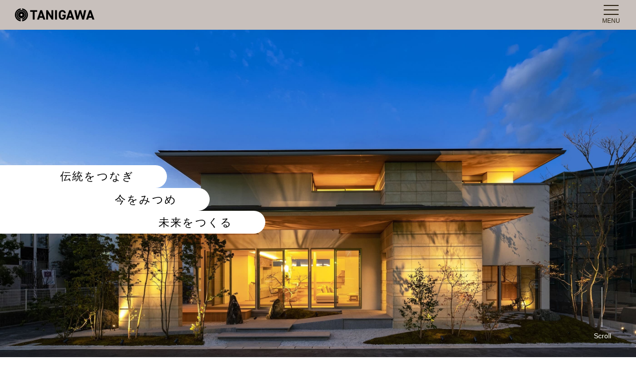

--- FILE ---
content_type: text/html; charset=UTF-8
request_url: https://tanigawa-group.com/
body_size: 5541
content:
<!DOCTYPE html>
<html lang="ja">
<head>
<meta charset="UTF-8">
<meta name="viewport" content="width=device-width,initial-scale=1">
<title>谷川建設コーポレートサイト｜TANIGAWA</title>
<meta http-equiv="X-UA-Compatible" content="IE=edge">
<meta name="format-detection" content="telephone=no">
<meta name="description" content="注文住宅・分譲建売・リフォームの谷川建設公式ウェブサイトです。生涯の「快適」「安心」「健康」を約束する家づくりや、理想の暮らしを叶えるリフォーム、人と人とのつながりを創るビル・土木事業等、谷川建設の事業のご案内をしております。"/>
<meta name="keywords" content=""/>
<meta property="og:type" content="website">
<meta property="og:title" content="谷川建設コーポレートサイト｜TANIGAWA">
<meta property="og:site_name" content="谷川建設">
<meta property="og:description" content="注文住宅・分譲建売・リフォームの谷川建設公式ウェブサイトです。生涯の「快適」「安心」「健康」を約束する家づくりや、理想の暮らしを叶えるリフォーム、人と人とのつながりを創るビル・土木事業等、谷川建設の事業のご案内をしております。">
<meta property="og:url" content="https://tanigawa-group.com/">
<meta property="og:image" content="https://tanigawa-group.com/img/renewal/ogp-sougou.jpg">

<meta name="twitter:card" content="summary_large_image">
<meta name="twitter:url" content="https://tanigawa-group.com/">
<meta name="twitter:title" content="谷川建設">
<meta name="twitter:description" content="注文住宅・分譲建売・リフォームの谷川建設公式ウェブサイトです。生涯の「快適」「安心」「健康」を約束する家づくりや、理想の暮らしを叶えるリフォーム、人と人とのつながりを創るビル・土木事業等、谷川建設の事業のご案内をしております。">
<meta name="twitter:image" content="https://tanigawa-group.com/img/renewal/ogp-sougou.jpg">
<link rel="shortcut icon" href="/favicon.png">
    <link rel="apple-touch-icon" href="/img/renewal/apple-touch-icon.png">
    <script src="/js/jquery.min.js" defer></script>
    <script src="/js/baser.min.js" defer></script>
    <script src="/js/slick.min.js" defer></script>
    <link rel="stylesheet" href="/css/slick-theme.css">
    <link rel="stylesheet" href="/css/slick.css">
    <link rel="stylesheet" href="https://cdn.jsdelivr.net/npm/@splidejs/splide@4.1.4/dist/css/splide.min.css">
    <link rel="stylesheet" href="/css/style-renewal.css">
    <script src="/js/script-renewal.js" defer></script>
    <script src="https://webfont.fontplus.jp/accessor/script/fontplus.js?l~G-4S0MMdc%3D&amp;box=bxr5VcwpLUk%3D&amp;aa=1&amp;ab=2"></script>

<meta name="generator" content="basercms"/><link href="https://tanigawa-group.com/" rel="canonical"/><link rel="stylesheet" type="text/css" href="/burger_editor/css/bge_style_default.css"/><link rel="stylesheet" type="text/css" href="/css/bge_style.css"/><link rel="stylesheet" type="text/css" href="/burger_editor/css/colorbox.css"/><script type="text/javascript" src="/burger_editor/js/bge_modules/bge_functions.min.js" defer="defer"></script><script type="text/javascript" src="/burger_editor/js/bge_modules/jquery.colorbox-min.js" defer="defer"></script><script type="text/javascript" src="//maps.google.com/maps/api/js?key=AIzaSyBzCWJwHTmC7cf-ecB4Z9ecb5kTJCVz9ic" defer="defer"></script>		
<!-- Google Tag Manager -->
<script>(function(w,d,s,l,i){w[l]=w[l]||[];w[l].push({'gtm.start':
new Date().getTime(),event:'gtm.js'});var f=d.getElementsByTagName(s)[0],
j=d.createElement(s),dl=l!='dataLayer'?'&l='+l:'';j.async=true;j.src=
'https://www.googletagmanager.com/gtm.js?id='+i+dl;f.parentNode.insertBefore(j,f);
})(window,document,'script','dataLayer','GTM-NPTLMCV');</script>
<!-- End Google Tag Manager -->
<noscript>
<style>body{visibility:visible}</style>
</noscript>
</head>

<body class="c-page-home" data-page-type="home" data-page-path="/">

  	<!-- Google Tag Manager (noscript) -->
<noscript><iframe src="https://www.googletagmanager.com/ns.html?id=GTM-NPTLMCV"
height="0" width="0" style="display:none;visibility:hidden"></iframe></noscript>
<!-- End Google Tag Manager (noscript) -->

<!-- //ヘッダー -->
<header class="c-header">
      <div class="c-header__body">
        <div class="c-header__title">
<h1>				<a href="/">
<img src="/img/renewal/logo.png" alt="谷川建設" height="25" decoding="async" width="160">
</a>
</h1>        </div>
        <div class="c-header__nav">
          <div class="c-header__nav-menu">
            <button class="c-header__nav-menu-button" type="button" aria-controls="navMenu" aria-expanded="false"><span></span><span class="c-header__nav-menu-button-text">MENU</span></button>
            <dialog class="c-header__nav-dialog" id="navMenu" aria-modal="true" aria-hidden="true">
              <div class="c-header__nav-body">
                <div class="c-nav-global" aria-label="メインメニュー">
                  <div class="c-nav-global__body">
                    <div class="c-nav-global__links-main">
                      <div class="c-nav-global__links-list-main">
                        <ul>
                          <li class="c-nav-global__item c-nav-global__item-level01"><a href="/"><span>総合トップ</span></a></li>
                          <li>
                            <details>
                              <summary class="c-nav-global__item c-nav-global__item-level01"><span>住宅</span></summary>
                              <div class="c-nav-global__item-list"><a href="/housing/"><span>住宅トップ</span></a>
                                <ul class="c-nav-global__list c-nav-global__list-level02">
                                  <li class="c-nav-global__item c-nav-global__item-level02"><a href="/housing/first/"><span>初めての方へ</span></a></li>
                                  <li class="c-nav-global__item c-nav-global__item-level02"><a href="/housing/ready-built/"><span>建売</span></a></li>
                                  <li class="c-nav-global__item c-nav-global__item-level02"><a href="/housing/area/"><span>エリア情報</span></a></li>
                                  <li class="c-nav-global__item c-nav-global__item-level02"><a href="/housing/land/"><span>分譲地</span></a></li>
                                  <li class="c-nav-global__item c-nav-global__item-level02"><a href="/housing/feature/"><span>家づくり・注文住宅のこだわり</span></a></li>
                                  <li class="c-nav-global__item c-nav-global__item-level02"><a href="/housing/event/"><span>イベント情報</span></a></li>
                                  <li class="c-nav-global__item c-nav-global__item-level02"><a href="/housing/exhibition/"><span>展示場</span></a></li>
                                  <li class="c-nav-global__item c-nav-global__item-level02"><a href="/housing/news/"><span>お知らせ</span></a></li>
                                  <li class="c-nav-global__item c-nav-global__item-level02"><a href="/housing/after/"><span>保証・アフターメンテナンス</span></a></li>
                                  <li class="c-nav-global__item c-nav-global__item-level02"><a href="/housing/works/"><span>施工事例</span></a></li>
                                  <li class="c-nav-global__item c-nav-global__item-level02"><a href="/housing/labo/"><span>人と住まいの研究</span></a></li>
                                  <li class="c-nav-global__item c-nav-global__item-level02"><a href="/housing/introduction/input/"><span>紹介制度</span></a></li>
                                </ul>
                              </div>
                            </details>
                          </li>
                          <li class="c-nav-global__item c-nav-global__item-level01"><a href="https://tanigawa-reform.jp/" target="_blank" rel><span>リフォーム</span></a></li>
                          <li class="c-nav-global__item c-nav-global__item-level01"><a href="/brighton/" target="_blank" rel><span>マンション</span></a></li>
                          <li class="c-nav-global__item c-nav-global__item-level01"><a href="/rent/house/"><span>土地活用 / 賃貸経営</span></a></li>
                        </ul>
                        <ul>
                          <li>
                            <details>
                              <summary class="c-nav-global__item c-nav-global__item-level01"><span>工務・移動通信</span></summary>
                              <div class="c-nav-global__item-list"><a href="/building/"><span>工務・移動通信トップ</span></a>
                                <ul class="c-nav-global__list c-nav-global__list-level02">
                                  <li class="c-nav-global__item c-nav-global__item-level02"><a href="/building/works/"><span>施工例</span></a></li>
                                  <li class="c-nav-global__item c-nav-global__item-level02"><a href="/building/recruit"><span>採用情報</span></a></li>
                                </ul>
                              </div>
                            </details>
                          </li>
  <li class="c-nav-global__item c-nav-global__item-level01"><a href="http://www.tg-e.es-ws.jp/" target="_blank" rel><span>不動産</span></a></li>
                          <li>
                            <details>
                              <summary class="c-nav-global__item c-nav-global__item-level01"><span>会社情報</span></summary>
                              <div class="c-nav-global__item-list"><a href="/company/"><span>会社情報トップ</span></a>
                                <ul class="c-nav-global__list c-nav-global__list-level02">
                                  <li class="c-nav-global__item c-nav-global__item-level02"><a href="/company/message"><span>メッセージ</span></a></li>
                                  <li class="c-nav-global__item c-nav-global__item-level02"><a href="/company/history"><span>沿革</span></a></li>
                                  <li class="c-nav-global__item c-nav-global__item-level02"><a href="/company/philosophy"><span>企業理念・経営理念</span></a></li>
                                  <li class="c-nav-global__item c-nav-global__item-level02"><a href="/company/csr/"><span>CSR</span></a></li>
                                  <li class="c-nav-global__item c-nav-global__item-level02"><a href="/company/info"><span>会社概要</span></a></li>
                                  <li class="c-nav-global__item c-nav-global__item-level02"><a href="/company/business"><span>事業所</span></a></li>
                                </ul>
                              </div>
                            </details>
                          </li>
                          <li class="c-nav-global__item c-nav-global__item-level01"><a href="/recruit/" target='_blank' rel='noreferrer'><span>採用情報</span></a></li>
                          <li class="c-nav-global__item c-nav-global__item-level01"><a href="/sdgs/" target='_blank' rel='noreferrer'><span>SDGs</span></a></li>
                          <li class="c-nav-global__item c-nav-global__item-level01"><a href="/news/"><span>お知らせ</span></a></li>
                        </ul>
                      </div>
                      <div class="c-nav-global__links-list-sub">
                        <ul class="c-nav-global__links-list-sub-upper">
                          <li class="c-nav-global__item c-nav-global__item-sub-upper"><a href="/contact/"><span>ご相談・お問い合わせ</span></a></li>
                          <li class="c-nav-global__item c-nav-global__item-sub-upper"><a href="/privacy/"><span>個人情報の取り扱い</span></a></li>
                        </ul>
                        <ul class="c-nav-global__links-list-sub-lower">
                          <li class="c-nav-global__item c-nav-global__item-sub-lower"><a href="https://www.e-tsd.com/" target="_blank" rel><span>T'sデザイン</span></a></li>
                          <li class="c-nav-global__item c-nav-global__item-sub-lower"><a href="https://www.tg-d.com/" target="_blank" rel><span>TGデザイン研究室</span></a></li>
                        </ul>
                      </div>
                    </div>
                    <div class="c-nav-global__links-sub">
                      <div class="c-nav-global__banner">
                        <div class="c-banner">
                          <div class="c-banner__item"><a href="https://tanigawa-group.com/sdgs/" target="_blank">
                              <picture><img src="/img/renewal/bnr-sdgs.jpg" alt="谷川建設のSDGs TANIGAWA's SDGs Logic わかる、かかわる、つながるをテーマに取り組んでいます。 " height="84" decoding="async" width="268"></picture></a></div>
                        </div>
                      </div>
                      <div class="c-nav-global__logo"><a href="/">
                          <picture><img src="/img/renewal/logo.png" alt="谷川建設" height="38" decoding="async" width="240"></picture></a>
                        <p class="c-nav-global__logo-tagline">くつろぎの人と木<br><span>時を重ね、かけがえのない場所になる。</span></p>
                      </div>
                      <div class="c-nav-global__sns">
                        <ul class="c-nav-global__sns-links">
                          <li class="c-nav-global__sns-links-item">
<a href="https://www.youtube.com/@tanigawa-kensetsu" target="_blank" rel="noreferrer">
<picture>
<img src="/img/renewal/icon-youtube-black.svg" alt="YouTube" height="29" decoding="async" width="40">
</picture>
</a>
  </li>
                          <li class="c-nav-global__sns-links-item"><a href="https://www.instagram.com/tanigawakensetsu/" target="_blank" rel="noreferrer">
                              <picture><img src="/img/renewal/icon-instagram.svg" alt="インスタグラム" height="35" decoding="async" width="35"></picture></a></li>
                        </ul>
                      </div>
                    </div>
                  </div>
                </div>
              </div>
            </dialog>
          </div>
        </div>
      </div>
    </header>

<div class="c-page-home__main">
      <main class="c-page-home__content">
        <div class="c-page-home__intro-scroll"><a href="#intro">Scroll</a></div>
        <section class="c-page-home__products" id="intro">
          <div class="c-products-list" data-style-products="home">
            <div class="c-products-list__item" data-observer="false">
              <div class="c-home-hero">
                <div class="c-hero">
                  <div class="c-hero__textarea">
                    <div class="c-hero__textarea-inner">
                      <p><span>伝統をつなぎ</span></p>
                      <p><span>今をみつめ</span></p>
                      <p><span>未来をつくる</span></p>
                    </div>
                  </div>
                  <div class="c-hero__contents splide" aria-label="スライダー">
                    <div class="splide__track">
                      <ul class="splide__list c-hero__list">
                        <li class="splide__slide"><img src="/img/renewal/top/hero-01.jpg" alt height="848" decoding="async" width="1400"></li>
                        <li class="splide__slide"><img src="/img/renewal/top/hero-02.jpg" alt height="848" decoding="async" width="1400"></li>
                        <li class="splide__slide"><img src="/img/renewal/top/hero-03.jpg" alt height="848" decoding="async" width="1400"></li>
                        <li class="splide__slide"><img src="/img/renewal/top/hero-04.jpg" alt height="848" decoding="async" width="1400"></li>
                      </ul>
                    </div>
                  </div>
                </div>
              </div>
            </div>
            <div class="c-products-list__item" data-scroll="true">
              <div class="c-products-list__item-img">
                <picture>
                  <source media="(max-width: 767px)" srcset="/img/renewal/top/pict-bg-content01.jpg"><img src="/img/renewal/top/pict-bg-content01.jpg" alt height="510" decoding="async" width="840">
                </picture>
              </div>
              <div class="c-products-list__item-textarea">
                <h2 class="c-products-list__item-textarea-title"><span>House</span>住宅</h2>
                <div class="c-products-list__item-textarea-inner">
                  <p>木の力を知り尽くした谷川建設だからこそできる生涯の「快適」「安心」「健康」を約束する家。</p>
                  <div class="c-products-list__item-textarea-btn"><a href="/housing/">住宅TOP</a></div>
                </div>
              </div>
            </div>
            <div class="c-products-list__item" data-scroll="true">
              <div class="c-products-list__item-img">
                <picture>
                  <source media="(max-width: 767px)" srcset="/img/renewal/top/pict-bg-content02.jpg"><img src="/img/renewal/top/pict-bg-content02.jpg" alt height="510" decoding="async" width="840">
                </picture>
              </div>
              <div class="c-products-list__item-textarea">
                <h2 class="c-products-list__item-textarea-title"><span>Reform</span>リフォーム</h2>
                <div class="c-products-list__item-textarea-inner">
                  <p>良き日本の伝統文化を継承し、理想の暮らしを叶える「やすらぎと癒しの住まい」。</p>
                  <div class="c-products-list__item-textarea-btn"><a href="https://tanigawa-reform.jp/" target="_blank" rel="noreferrer">リフォームサイト</a></div>
                </div>
              </div>
            </div>
            <div class="c-products-list__item" data-scroll="true">
              <div class="c-products-list__item-img">
                <picture>
                  <source media="(max-width: 767px)" srcset="/img/renewal/top/pict-bg-content05.jpg"><img src="/img/renewal/top/pict-bg-content05.jpg" alt height="510" decoding="async" width="840">
                </picture>
              </div>
              <div class="c-products-list__item-textarea">
                <h2 class="c-products-list__item-textarea-title"><span>Condominium</span>マンション</h2>
                <div class="c-products-list__item-textarea-inner">
                  <p>培ってきた技術と思いを、これからの暮らしにあるべき住まいのカタチとして開花させた永住邸宅仕様のマンション。</p>
                  <div class="c-products-list__item-textarea-btn"><a href="/brighton/" target="_blank" rel="noreferrer">マンション</a></div>
                </div>
              </div>
            </div>
<div class="c-products-list__item" data-scroll="true">
<div class="c-products-list__item-img">
                <picture>
                  <source media="(max-width: 767px)" srcset="/img/renewal/top/pict-bg-content04.jpg"><img src="/img/renewal/top/pict-bg-content04.jpg" alt="" height="510" decoding="async" width="840">
                </picture>
              </div>
              <div class="c-products-list__item-textarea">
  	<h2 class="c-products-list__item-textarea-title"><span>T’S Style</span>土地活用 / 賃貸経営</h2>
 <div class="c-products-list__item-textarea-inner">
                  <p>50年選ばれ続けるノウハウ・品質だからこそできる、安心の賃貸住宅経営「T’S Style」</p>
                  <div class="c-products-list__item-textarea-btn"><a href="/rent/">T’S Style</a></div>
                </div>
              </div>
            </div>
            <div class="c-products-list__item" data-scroll="true">
              <div class="c-products-list__item-img">
                <picture>
                  <source media="(max-width: 767px)" srcset="/img/renewal/top/pict-bg-content03.jpg"><img src="/img/renewal/top/pict-bg-content03.jpg" alt height="510" decoding="async" width="840">
                </picture>
              </div>
              <div class="c-products-list__item-textarea">
                <h2 class="c-products-list__item-textarea-title"><span>Building</span>工務・移動通信</h2>
                <div class="c-products-list__item-textarea-inner">
                  <p>谷川建設の“想い”と“技術”を集結させ、自然の優しさを生かした人と人とのつながりを創る場所。</p>
                  <div class="c-products-list__item-textarea-btn"><a href="/building/">工務・移動通信</a></div>
                </div>
              </div>
            </div>
            <div class="c-products-list__item" data-observer="none">
              <div class="c-home-products">
                <div class="c-home-products__item">
                  <div class="c-home-products__item-img"><img src="/img/renewal/top/pict-estate.jpg" alt height="954" decoding="async" width="1400"></div>
                  <h2 class="c-home-products__item-title"><span>Real estate</span>不動産</h2>
                  <div class="c-home-products__item-textarea">
                    <p>50年以上の歴史がある谷川建設だからこそ紹介できる、安らげる街・住まいがあります。</p>
                    <div class="c-home-products__item-btn"><a href="http://www.tg-e.es-ws.jp/" target="_blank" rel="noreferrer">不動産サイト</a></div>
                  </div>
                </div>
                <div class="c-home-products__item">
                  <div class="c-home-products__item-img"><img src="/img/renewal/top/pict-company.jpg" alt height="954" decoding="async" width="1400"></div>
                  <h2 class="c-home-products__item-title"><span>Company</span>会社情報</h2>
                  <div class="c-home-products__item-textarea">
                    <p>家づくりを通じて人々の心にやすらぎを提案し、社会に貢献する企業です。</p>
                    <div class="c-home-products__item-btn"><a href="/company/">会社情報</a>
</div>
                  </div>
                </div>
              </div>
        <div class="c-home-info">
          <div class="c-home-info__news">
            <div class="c-home-info__news-heading">
              <h2 class="c-home-info__news-title"><span>News</span>お知らせ</h2>
            </div>
            <div class="c-home-info__news-contents">
              <div class="c-blog" data-style-news="home">
                <ul class="c-blog__index-list">
                  
<li class="c-blog__index-item" >
<a href="/news/archives/27" >				<time datetime="2025-04-21">2025.04.21</time>
<div class="c-blog__index-item-textarea">谷川建設初の分譲マンション「ザ・ブライトン浦上」グランドオープンのお知らせ</div>
</a>		</li>
<li class="c-blog__index-item" >
<a href="/news/archives/26" >				<time datetime="2025-04-19">2025.04.19</time>
<div class="c-blog__index-item-textarea">2025年度 ベースアップ実施のお知らせ</div>
</a>		</li>
<li class="c-blog__index-item" >
<a href="/news/archives/25" >				<time datetime="2025-04-19">2025.04.19</time>
<div class="c-blog__index-item-textarea">2025年度入社式を行いました</div>
</a>		</li>
<li class="c-blog__index-item" >
<a href="/news/archives/24" >				<time datetime="2024-11-11">2024.11.11</time>
<div class="c-blog__index-item-textarea">ビジネスカジュアル・オフィスカジュアルの導入について</div>
</a>		</li>
<li class="c-blog__index-item" >
<a href="/news/archives/23" >				<time datetime="2024-10-31">2024.10.31</time>
<div class="c-blog__index-item-textarea">【工務・マンション】竹の久保町マンションプロジェクト新築工事安全祈願祭を執り行いました</div>
</a>		</li>
                </ul>
              </div>
            </div>
            <p class="c-home-info__news-btn"><a href="/news/"><span>お知らせ一覧</span></a></p>
          </div>
  <div class="c-home-info__sdgs" data-observer="none"><a class="c-home-info__sdgs-links" href="/sdgs/" target="_blank" rel="noreferrer">
                    <div class="c-home-info__sdgs-inner">
                      <div class="c-home-info__sdgs-heading">
                        <h2 class="c-home-info__sdgs-title"><span>SDGs</span>谷川建設のSDGs</h2>
                        <p>谷川建設では、「わかる、かかわる、つながる」をテーマに取り組んでいます。</p>
                      </div>
                      <div class="c-home-info__sdgs-img">
                        <ul>
                          <li><img src="/img/renewal/top/pict-sdgs01.png" alt height="53" decoding="async" width="53"></li>
                          <li><img src="/img/renewal/top/pict-sdgs02.png" alt height="53" decoding="async" width="53"></li>
                          <li><img src="/img/renewal/top/pict-sdgs03.png" alt height="53" decoding="async" width="53"></li>
                        </ul>
                      </div>
                    </div></a></div>
</div>
<!-- //フッター -->
<footer class="c-footer">
  <div class="c-footer__body">
    <div class="c-footer__upper">
      <div class="c-footer__info">
        <div class="c-footer__logo"><a href="/">
            <picture><img src="/img/renewal/logo-footer.png" alt="谷川建設" height="90" decoding="async" width="220"></picture></a></div>
        <div class="c-footer__sns">
          <ul class="c-footer__sns-links">
            <li class="c-footer__sns-links-item">
<a href="https://www.youtube.com/@tanigawa-kensetsu" target="_blank" rel="noreferrer">
<picture>
<img src="/img/renewal/icon-youtube-white.svg" alt="YouTube" height="26" decoding="async" width="35">
</picture>
</a>
</li>
            <li class="c-footer__sns-links-item"><a href="https://www.instagram.com/tanigawakensetsu/" target="_blank" rel="noreferrer">
                <picture><img src="/img/renewal/icon-instagram-white.svg" alt="インスタグラム" height="30" decoding="async" width="30"></picture></a></li>
          </ul>
        </div>
      </div>
      <div class="c-footer__links">
        <ul class="c-footer__link-list" data-sitemap-level="1">
          <li class="c-footer__link-item"><a href="/"><span>トップページ</span></a></li>
          <li class="c-footer__link-item"><a href="/housing/"><span>住宅</span></a></li>
          <li class="c-footer__link-item"><a href="/building/"><span>工務・移動通信</span></a></li>
          <li class="c-footer__link-item"><a href="https://tanigawa-reform.jp/" target="_blank" rel="noreferrer"><span>リフォーム</span></a></li>
          <li class="c-footer__link-item"><a href="/brighton/" target="_blank" rel="noreferrer"><span>マンション</span></a></li>
          <li class="c-footer__link-item"><a href="http://www.tg-e.es-ws.jp/" target="_blank" rel="noreferrer"><span>不動産</span></a></li>
        </ul>
        <ul class="c-footer__link-list" data-sitemap-level="1" data-observer-footer>
  <li class="c-footer__link-item"><a href="/company/"><span>会社情報</span></a></li>
          <li class="c-footer__link-item"><a href="/sdgs/"><span>SDGs</span></a></li>
          <li class="c-footer__link-item"><a href="/news/"><span>お知らせ</span></a></li>
          <li class="c-footer__link-item"><a href="/recruit/" target="_blank" rel="noreferrer"><span>採用情報</span></a></li>
          <li class="c-footer__link-item"><a href="https://www.e-tsd.com/" target="_blank" rel="noreferrer"><span>T'S DESIGN</span></a></li>
          <li class="c-footer__link-item"><a href="https://www.tg-d.com/" target="_blank" rel="noreferrer"><span>TGデザイン研究室</span></a></li>
        </ul>
      </div>
    </div>
    <div class="c-footer__lower">
      <ul class="c-footer__lower-links">
        <li class="c-footer__lower-links-item"><a href="/contact/"><span>ご相談・お問い合わせ</span></a></li>
        <li class="c-footer__lower-links-item"><a href="/privacy/"><span>個人情報の取り扱い</span></a></li>
      </ul><small class="c-footer__copyright">Copyright © TANIGAWAKENSETSU Co.,LTD.All Rights Reserved.</small>
    </div>
  </div>
</footer>
<!-- KASIKA TRACKING CODE -->
<script type="text/javascript" src="//panda.kasika.io/tag-manager/?pid=C638857F27A94F89E099BFFF0D23E016"></script>
<!-- KASIKA TRACKING CODE -->
<style>
    #ToolBar{
        display:none;
    }
</style>	</div>
          </div>
        </section>
      </main>
    </div>
<script defer src="https://static.cloudflareinsights.com/beacon.min.js/vcd15cbe7772f49c399c6a5babf22c1241717689176015" integrity="sha512-ZpsOmlRQV6y907TI0dKBHq9Md29nnaEIPlkf84rnaERnq6zvWvPUqr2ft8M1aS28oN72PdrCzSjY4U6VaAw1EQ==" data-cf-beacon='{"version":"2024.11.0","token":"1b906711f8bb40f09aeacb3c6d239a91","server_timing":{"name":{"cfCacheStatus":true,"cfEdge":true,"cfExtPri":true,"cfL4":true,"cfOrigin":true,"cfSpeedBrain":true},"location_startswith":null}}' crossorigin="anonymous"></script>
</body>

</html>


--- FILE ---
content_type: text/css
request_url: https://tanigawa-group.com/css/style-renewal.css
body_size: 57080
content:
/*!
 * rev. 2025-10-17
 * copyright © 2025
 * 
 */
/*! normalize.css v8.0.1 | MIT License | github.com/necolas/normalize.css */html{-webkit-text-size-adjust:100%;line-height:1.15}main{display:block}h1{font-size:2em;margin:.67em 0}hr{-webkit-box-sizing:content-box;box-sizing:content-box;height:0;overflow:visible}pre{font-family:monospace,monospace;font-size:1em}a{background-color:transparent}abbr[title]{border-bottom:none;text-decoration:underline;-webkit-text-decoration:underline dotted;text-decoration:underline dotted}b,strong{font-weight:bolder}code,kbd,samp{font-family:monospace,monospace;font-size:1em}small{font-size:80%}sub,sup{font-size:75%;line-height:0;position:relative;vertical-align:baseline}sub{bottom:-.25em}sup{top:-.5em}img{border-style:none}button,input,optgroup,select,textarea{font-family:inherit;font-size:100%;line-height:1.15;margin:0}button,input{overflow:visible}button,select{text-transform:none}[type=button],[type=reset],[type=submit],button{-webkit-appearance:button}[type=button]::-moz-focus-inner,[type=reset]::-moz-focus-inner,[type=submit]::-moz-focus-inner,button::-moz-focus-inner{border-style:none;padding:0}[type=button]:-moz-focusring,[type=reset]:-moz-focusring,[type=submit]:-moz-focusring,button:-moz-focusring{outline:1px dotted ButtonText}fieldset{padding:.35em .75em .625em}legend{-webkit-box-sizing:border-box;box-sizing:border-box;color:inherit;display:table;max-width:100%;padding:0;white-space:normal}progress{vertical-align:baseline}textarea{overflow:auto}[type=checkbox],[type=radio]{-webkit-box-sizing:border-box;box-sizing:border-box;padding:0}[type=number]::-webkit-inner-spin-button,[type=number]::-webkit-outer-spin-button{height:auto}[type=search]{-webkit-appearance:textfield;outline-offset:-2px}[type=search]::-webkit-search-decoration{-webkit-appearance:none}::-webkit-file-upload-button{-webkit-appearance:button;font:inherit}details{display:block}summary{display:list-item}[hidden],template{display:none}@font-face{font-family:YuGothicM;src:local("Yu Gothic Medium")}@font-face{font-family:icons;font-style:normal;font-weight:400;src:url(/font/icons.eot);src:url(/font/icons.eot?#iefix) format("embedded-opentype"),url(/font/icons.woff) format("woff"),url(/font/icons.ttf) format("truetype")}:root{font-size:62.5%;height:100%;scroll-behavior:smooth;scroll-padding-top:90px}@media(max-width:767px){:root{scroll-padding-top:80px}}[data-lazy-font]{visibility:hidden}.wf-active [data-lazy-font]{visibility:visible}*{scroll-behavior:smooth}*,:after,:before{-webkit-box-sizing:border-box;box-sizing:border-box}::-moz-selection{background-color:#c0e4c2}::selection{background-color:#c0e4c2}.js-focus-visible :focus:not(.focus-visible){outline:0}[inert]{cursor:default!important;pointer-events:none!important}[inert],[inert] *{-webkit-user-select:none!important;-moz-user-select:none!important;-ms-user-select:none!important;user-select:none!important}body{-webkit-font-feature-settings:"palt";font-feature-settings:"palt";color:#000;font-family:FOT-筑紫ゴシック Pro R,sans-serif;font-size:1.6rem;line-height:1.7;margin:0;padding:0}body[data-ham-open=true]{overflow:hidden}button{-webkit-appearance:none;-moz-appearance:none;appearance:none;background-color:transparent;border:none;border-radius:0;-webkit-box-shadow:none;box-shadow:none;padding:0}img{height:auto;max-width:100%}ol,ul{list-style:none;margin:0;padding:0}@media(max-width:767px){[data-device=pc]{display:none!important}}@media(min-width:768px){[data-device=sp]{display:none!important}}@-webkit-keyframes scrolltext{0%{height:5px;opacity:0;top:0}10%{height:25px;opacity:1}to{height:0;opacity:0;top:90px}}body[data-page-type=housing] .c-page-home__intro-scroll{bottom:30px;display:block;position:fixed;right:50px;z-index:10}@media(max-width:767px){body[data-page-type=housing] .c-page-home__intro-scroll{bottom:15px;right:15px}}body[data-page-type=housing] .c-page-home__intro-scroll[data-scroll=false] a{color:#5d4436}body[data-page-type=housing] .c-page-home__intro-scroll[data-scroll=false] a:before{background:#cfcac7}body[data-page-type=housing] .c-page-home__intro-scroll[data-scroll=true] a{color:#fff}body[data-page-type=housing] .c-page-home__intro-scroll[data-scroll=true] a:before{background:#fff}body[data-page-type=housing] .c-page-home__intro-scroll[data-scroll=none]{opacity:0}body[data-page-type=housing] .c-page-home__intro-scroll a{color:#fff;font-size:1.4rem;line-height:1.5;padding-left:2px;padding-top:90px;position:relative;text-decoration:none}body[data-page-type=housing] .c-page-home__intro-scroll a:before{background:#fff;content:"";display:block;height:80px;left:0;margin-left:auto;margin-right:auto;position:absolute;right:0;top:0;width:1px}body[data-page-type=housing] .c-page-home__intro-scroll a:after{-webkit-animation:scrolltext 3s infinite;animation:scrolltext 3s infinite;background:#5d4436;content:"";display:block;height:20px;left:0;margin-left:auto;margin-right:auto;position:absolute;right:0;top:0;width:1px}body[data-page-type=housing] .c-home-info{background:#f2f1f0;margin-top:0;padding-bottom:100px;padding-top:60px}body[data-page-type=housing] .c-home-info__news-heading{-webkit-box-pack:justify;-ms-flex-pack:justify;display:-webkit-box;display:-ms-flexbox;display:flex;justify-content:space-between;margin:0 auto 15px;max-width:1280px;padding-left:20px;padding-right:20px;width:100%}@media(max-width:767px){body[data-page-type=housing] .c-home-info__news-heading{margin-bottom:30px;padding-left:30px;padding-right:30px}}body[data-page-type=housing] .c-home-info__news-title{font-family:FOT-筑紫Aオールド明朝 Pr6 R,serif;font-size:3rem;letter-spacing:.08em;line-height:1.3333333333;margin:0}@media(max-width:767px){body[data-page-type=housing] .c-home-info__news-title{font-size:2.7rem}}body[data-page-type=housing] .c-home-info__news-title span{color:#222;display:block;font-family:HelveticaLTPro-Roman,sans-serif,FOT-筑紫ゴシック Pro R;font-size:1.6rem;font-weight:500;margin-bottom:10px;text-align:left}body[data-page-type=housing] .c-home-info__news-link{text-align:right}body[data-page-type=housing] .c-home-info__news-link a{color:#306436;font-family:FOT-筑紫ゴシック Pro D,sans-serif;font-size:1.6rem;font-weight:700;padding:10px 10px 10px 40px;position:relative;text-decoration:none}body[data-page-type=housing] .c-home-info__news-link a:after,body[data-page-type=housing] .c-home-info__news-link a:before{bottom:0;content:"";display:inline-block;margin:auto 0;position:absolute;top:2px;-webkit-transition:left .4s;transition:left .4s}body[data-page-type=housing] .c-home-info__news-link a:before{background:#306436;height:1px;left:20px;width:11px}body[data-page-type=housing] .c-home-info__news-link a:after{border:1px solid #306436;border-width:1px 1px 0 0;height:10px;left:20px;margin-right:5px;-webkit-transform:rotate(45deg);transform:rotate(45deg);width:10px}@media(hover:hover){body[data-page-type=housing] .c-home-info__news-link a:hover:after,body[data-page-type=housing] .c-home-info__news-link a:hover:before{left:15px}body[data-page-type=housing] .c-home-info__news-link a:hover div.c-blog__index-item-textarea{color:#306436}}body[data-page-type=housing] .c-home-info__news-contents{margin:0 auto;max-width:1280px;padding-left:20px;padding-right:20px;width:100%}@media(max-width:767px){body[data-page-type=housing] .c-home-info__news-contents{padding-left:30px;padding-right:30px}}.c-home-labo{background:#f2f1f0;padding:100px 30px 32px;width:100%}@media(max-width:767px){.c-home-labo{padding:50px 30px 27px}}.c-home-labo__banner{margin-inline:auto;max-width:1000px;width:100%}.c-home-labo__banner-link{-webkit-box-shadow:0 0 20px 0 rgba(0,0,0,.15);box-shadow:0 0 20px 0 rgba(0,0,0,.15);display:block;-webkit-transition:opacity .3s;transition:opacity .3s;width:100%}@media(max-width:767px){.c-home-labo__banner-link{max-width:none}}@media(hover:hover){.c-home-labo__banner-link:hover{opacity:.7}}.c-home-labo__banner img{height:auto;vertical-align:bottom;width:100%}.c-home-labo__text{margin-inline:auto;max-width:1000px;text-align:center;width:100%}@media(max-width:767px){.c-home-labo__text{max-width:none;text-align:left}}.c-home-labo__text p{font-size:1.8rem;line-height:1.66;margin-bottom:0}.c-home-event{background:#f2f1f0;padding-top:60px;width:100%}.c-home-event__heading{-webkit-box-pack:justify;-ms-flex-pack:justify;display:-webkit-box;display:-ms-flexbox;display:flex;justify-content:space-between;margin:0 auto 15px;max-width:1280px;padding-left:20px;padding-right:20px;width:100%}@media(max-width:767px){.c-home-event__heading{margin-bottom:30px;padding-left:30px;padding-right:30px}}.c-home-event__title{font-family:FOT-筑紫Aオールド明朝 Pr6 R,serif;font-size:3rem;letter-spacing:.08em;line-height:1.3333333333;margin:0}@media(max-width:767px){.c-home-event__title{font-size:2.7rem}}.c-home-event__title span{color:#222;display:block;font-family:HelveticaLTPro-Roman,sans-serif,FOT-筑紫ゴシック Pro R;font-size:1.6rem;font-weight:500;margin-bottom:10px}.c-home-event__btn{text-align:right}.c-home-event__btn a{color:#306436;font-family:FOT-筑紫ゴシック Pro D,sans-serif;font-size:1.6rem;font-weight:700;padding:10px 10px 10px 40px;position:relative;text-decoration:none}.c-home-event__btn a:after,.c-home-event__btn a:before{bottom:0;content:"";display:inline-block;margin:auto 0;position:absolute;top:2px;-webkit-transition:left .4s;transition:left .4s}.c-home-event__btn a:before{background:#306436;height:1px;left:20px;width:11px}.c-home-event__btn a:after{border:1px solid #306436;border-width:1px 1px 0 0;height:10px;left:20px;margin-right:5px;-webkit-transform:rotate(45deg);transform:rotate(45deg);width:10px}@media(hover:hover){.c-home-event__btn a:hover:after,.c-home-event__btn a:hover:before{left:15px}.c-home-event__btn a:hover div.c-blog__index-item-textarea{color:#306436}}.c-home-event__contents{margin:0 auto;max-width:1280px;padding-bottom:60px;padding-left:20px;padding-right:20px;position:relative;width:100%}@media(max-width:767px){.c-home-event__contents{padding-bottom:0;padding-left:30px;padding-right:30px}}.c-home-event__contents:after{background:#d9d9d9;bottom:0;content:"";display:block;height:1px;left:0;margin:auto;position:absolute;right:0;width:calc(100% - 40px)}@media(max-width:767px){.c-home-event__contents:after{display:none}}.c-home-event div.c-event-slider{grid-gap:4.4%;display:-ms-grid;display:grid;gap:4.4%;grid-template-columns:repeat(auto-fit,minmax(-webkit-min-content,21.7%));grid-template-columns:repeat(auto-fit,minmax(min-content,21.7%))}@media(max-width:1100px){.c-home-event div.c-event-slider{gap:4.4%;grid-template-columns:repeat(auto-fit,minmax(-webkit-min-content,47.8%));grid-template-columns:repeat(auto-fit,minmax(min-content,47.8%))}}@media(max-width:767px){.c-home-event div.c-event-slider{-ms-grid-columns:1fr;gap:60px;grid-template-columns:1fr}.c-home-event div.c-event-slider__item{border-bottom:1px solid #d9d9d9;padding-bottom:40px}}.c-home-event div.c-event-slider__item[data-link=false] div.c-event-slider__item-textarea-btn{display:none}.c-home-event div.c-event-slider__item-img{max-height:270px;overflow:hidden;padding-top:270px;position:relative}.c-home-event div.c-event-slider__item-img img{bottom:0;font-family:"object-fit:cover";height:100%;left:0;margin:auto;-o-object-fit:cover;object-fit:cover;position:absolute;right:0;top:0;width:100%}.c-home-event div.c-event-slider__item-textarea{margin-top:20px}.c-home-event div.c-event-slider__item-textarea-title{font-family:FOT-筑紫ゴシック Pro D,sans-serif;font-size:2rem;font-weight:700;line-height:1.6}.c-home-event div.c-event-slider__item-textarea-days{-webkit-box-align:start;-ms-flex-align:start;align-items:flex-start;display:-webkit-box;display:-ms-flexbox;display:flex;margin-top:2px}.c-home-event div.c-event-slider__item-textarea-days-category{-webkit-box-align:center;-ms-flex-align:center;-ms-flex-negative:0;align-items:center;background:#2a2110;color:#fff;display:-webkit-box;display:-ms-flexbox;display:flex;flex-shrink:0;font-size:1.4rem;line-height:1;margin-right:5px;padding:8px 4px}.c-home-event div.c-event-slider__item-textarea-text{font-size:1.4rem}.c-home-event div.c-event-slider__item-textarea-btn{margin-top:20px;text-align:right}@media(max-width:767px){.c-home-event div.c-event-slider__item-textarea-btn{text-align:center}}.c-home-event div.c-event-slider__item-textarea-btn span{-webkit-box-pack:center;-ms-flex-pack:center;-webkit-box-align:center;-ms-flex-align:center;-webkit-box-pack:start;-ms-flex-pack:start;align-items:center;-webkit-appearance:none;-moz-appearance:none;appearance:none;background:#fff;border:1px solid #306436;border-radius:250px;color:#222;color:#306436;cursor:pointer;display:-webkit-inline-box;display:-ms-inline-flexbox;display:inline-flex;-ms-flex-wrap:wrap;flex-wrap:wrap;font-size:1.8rem;font-size:1.4rem;font-weight:400;justify-content:center;justify-content:flex-start;letter-spacing:.075em;line-height:1.4;max-width:100%;padding:7px 28px 7px 12px;position:relative;text-align:center;text-align:left;text-decoration:none;-webkit-transition:color .3s,background-color .3s;transition:color .3s,background-color .3s}@media(min-width:768px),print{.c-home-event div.c-event-slider__item-textarea-btn span{min-width:260px}}@media(max-width:767px){.c-home-event div.c-event-slider__item-textarea-btn span{font-size:1.6rem;padding:17px 35px}}.c-home-event div.c-event-slider__item-textarea-btn span:after{height:10px;margin:auto 0;right:20px;top:0;-webkit-transition:right .5s;transition:right .5s;width:10px}.c-home-event div.c-event-slider__item-textarea-btn span:focus-visible{-webkit-box-shadow:0 0 10px 0 #0570c7,0 0 10px 0 #fff;box-shadow:0 0 10px 0 #0570c7,0 0 10px 0 #fff}.c-home-event div.c-event-slider__item-textarea-btn span:disabled{opacity:.6}@media(hover:hover){.c-home-event div.c-event-slider__item-textarea-btn span:hover:after{right:15px}}.c-home-event div.c-event-slider__item-textarea-btn span[href$=".PDF"],.c-home-event div.c-event-slider__item-textarea-btn span[href$=".PDF#"],.c-home-event div.c-event-slider__item-textarea-btn span[href$=".pdf"],.c-home-event div.c-event-slider__item-textarea-btn span[href$=doc],.c-home-event div.c-event-slider__item-textarea-btn span[href$=docx],.c-home-event div.c-event-slider__item-textarea-btn span[href$=ppt],.c-home-event div.c-event-slider__item-textarea-btn span[href$=pptx],.c-home-event div.c-event-slider__item-textarea-btn span[href$=xls],.c-home-event div.c-event-slider__item-textarea-btn span[href$=xlsx],.c-home-event div.c-event-slider__item-textarea-btn span[href*=".pdf#"]{background-image:none;border:1px solid #d1d1d1;color:#333;-webkit-transition:border-color .4s;transition:border-color .4s}.c-home-event div.c-event-slider__item-textarea-btn span[href$=".PDF"]:after,.c-home-event div.c-event-slider__item-textarea-btn span[href$=".PDF#"]:after,.c-home-event div.c-event-slider__item-textarea-btn span[href$=".pdf"]:after,.c-home-event div.c-event-slider__item-textarea-btn span[href$=doc]:after,.c-home-event div.c-event-slider__item-textarea-btn span[href$=docx]:after,.c-home-event div.c-event-slider__item-textarea-btn span[href$=ppt]:after,.c-home-event div.c-event-slider__item-textarea-btn span[href$=pptx]:after,.c-home-event div.c-event-slider__item-textarea-btn span[href$=xls]:after,.c-home-event div.c-event-slider__item-textarea-btn span[href$=xlsx]:after,.c-home-event div.c-event-slider__item-textarea-btn span[href*=".pdf#"]:after{background-image:url(/img/icon-pdf.svg);background-position:50%;background-repeat:no-repeat;background-size:contain;border:none;height:16px;right:20px;-webkit-transform:translateZ(0);transform:translateZ(0);-webkit-transition:right .3s;transition:right .3s;width:20px}@media(max-width:767px){.c-home-event div.c-event-slider__item-textarea-btn span[href$=".PDF"]:after,.c-home-event div.c-event-slider__item-textarea-btn span[href$=".PDF#"]:after,.c-home-event div.c-event-slider__item-textarea-btn span[href$=".pdf"]:after,.c-home-event div.c-event-slider__item-textarea-btn span[href$=doc]:after,.c-home-event div.c-event-slider__item-textarea-btn span[href$=docx]:after,.c-home-event div.c-event-slider__item-textarea-btn span[href$=ppt]:after,.c-home-event div.c-event-slider__item-textarea-btn span[href$=pptx]:after,.c-home-event div.c-event-slider__item-textarea-btn span[href$=xls]:after,.c-home-event div.c-event-slider__item-textarea-btn span[href$=xlsx]:after,.c-home-event div.c-event-slider__item-textarea-btn span[href*=".pdf#"]:after{right:15px}}@media(hover:hover){.c-home-event div.c-event-slider__item-textarea-btn span[href$=".PDF"]:hover:after,.c-home-event div.c-event-slider__item-textarea-btn span[href$=".PDF#"]:hover:after,.c-home-event div.c-event-slider__item-textarea-btn span[href$=".pdf"]:hover:after,.c-home-event div.c-event-slider__item-textarea-btn span[href$=doc]:hover:after,.c-home-event div.c-event-slider__item-textarea-btn span[href$=docx]:hover:after,.c-home-event div.c-event-slider__item-textarea-btn span[href$=ppt]:hover:after,.c-home-event div.c-event-slider__item-textarea-btn span[href$=pptx]:hover:after,.c-home-event div.c-event-slider__item-textarea-btn span[href$=xls]:hover:after,.c-home-event div.c-event-slider__item-textarea-btn span[href$=xlsx]:hover:after,.c-home-event div.c-event-slider__item-textarea-btn span[href*=".pdf#"]:hover:after{right:15px}}@media(hover:hover)and (--sm-lte ){.c-home-event div.c-event-slider__item-textarea-btn span[href$=".PDF"]:hover:after,.c-home-event div.c-event-slider__item-textarea-btn span[href$=".PDF#"]:hover:after,.c-home-event div.c-event-slider__item-textarea-btn span[href$=".pdf"]:hover:after,.c-home-event div.c-event-slider__item-textarea-btn span[href$=doc]:hover:after,.c-home-event div.c-event-slider__item-textarea-btn span[href$=docx]:hover:after,.c-home-event div.c-event-slider__item-textarea-btn span[href$=ppt]:hover:after,.c-home-event div.c-event-slider__item-textarea-btn span[href$=pptx]:hover:after,.c-home-event div.c-event-slider__item-textarea-btn span[href$=xls]:hover:after,.c-home-event div.c-event-slider__item-textarea-btn span[href$=xlsx]:hover:after,.c-home-event div.c-event-slider__item-textarea-btn span[href*=".pdf#"]:hover:after{right:15px}}@media(max-width:767px){.c-home-event div.c-event-slider__item-textarea-btn span{border-radius:100px}}.c-home-event div.c-event-slider__item-textarea-btn span:before{background:currentcolor;bottom:0;content:"";display:inline-block;height:1px;margin:auto 0;position:absolute;right:15px;top:2px;width:9px}.c-home-event div.c-event-slider__item-textarea-btn span:after{border:1px solid;border-width:1px 1px 0 0;bottom:0;content:"";display:inline-block;height:7px;margin-left:5px;position:absolute;right:15px;top:2px;-webkit-transform:rotate(45deg);transform:rotate(45deg);width:7px}@media(hover:hover){.c-home-event div.c-event-slider__item-textarea-btn span:hover{background-color:#225025;color:#fff}.c-home-event div.c-event-slider__item-textarea-btn span:hover:after{right:15px}}.c-home-event div.c-event-slider__item-textarea-btn span[target=_blank]:not([href$=pdf]):before{content:none}.c-home-event div.c-event-slider__item-textarea-btn span[target=_blank]:not([href$=pdf]):after{background-image:url(/img/renewal/icon-external.svg);background-size:cover;border:none;height:12px;right:10px;-webkit-transform:translateZ(0);transform:translateZ(0);-webkit-transition:right .3s;transition:right .3s;width:12px}@media(hover:hover){.c-home-event div.c-event-slider__item-textarea-btn span[target=_blank]:not([href$=pdf]):hover{border-color:#000}.c-home-event div.c-event-slider__item-textarea-btn span[target=_blank]:not([href$=pdf]):hover:after{background-image:url(/img/renewal/icon-external-white.svg)}}.c-home-event div.c-event-slider__item-textarea-btn span[target=_blank][href$=".PDF"],.c-home-event div.c-event-slider__item-textarea-btn span[target=_blank][href$=".PDF#"],.c-home-event div.c-event-slider__item-textarea-btn span[target=_blank][href$=".pdf"],.c-home-event div.c-event-slider__item-textarea-btn span[target=_blank][href$=doc],.c-home-event div.c-event-slider__item-textarea-btn span[target=_blank][href$=docx],.c-home-event div.c-event-slider__item-textarea-btn span[target=_blank][href$=ppt],.c-home-event div.c-event-slider__item-textarea-btn span[target=_blank][href$=pptx],.c-home-event div.c-event-slider__item-textarea-btn span[target=_blank][href$=xls],.c-home-event div.c-event-slider__item-textarea-btn span[target=_blank][href$=xlsx],.c-home-event div.c-event-slider__item-textarea-btn span[target=_blank][href*=".pdf#"]{background-image:none;border:1px solid;color:#306436;-webkit-transition:color .4s;transition:color .4s}.c-home-event div.c-event-slider__item-textarea-btn span[target=_blank][href$=".PDF"]:before,.c-home-event div.c-event-slider__item-textarea-btn span[target=_blank][href$=".PDF#"]:before,.c-home-event div.c-event-slider__item-textarea-btn span[target=_blank][href$=".pdf"]:before,.c-home-event div.c-event-slider__item-textarea-btn span[target=_blank][href$=doc]:before,.c-home-event div.c-event-slider__item-textarea-btn span[target=_blank][href$=docx]:before,.c-home-event div.c-event-slider__item-textarea-btn span[target=_blank][href$=ppt]:before,.c-home-event div.c-event-slider__item-textarea-btn span[target=_blank][href$=pptx]:before,.c-home-event div.c-event-slider__item-textarea-btn span[target=_blank][href$=xls]:before,.c-home-event div.c-event-slider__item-textarea-btn span[target=_blank][href$=xlsx]:before,.c-home-event div.c-event-slider__item-textarea-btn span[target=_blank][href*=".pdf#"]:before{content:none}.c-home-event div.c-event-slider__item-textarea-btn span[target=_blank][href$=".PDF"]:after,.c-home-event div.c-event-slider__item-textarea-btn span[target=_blank][href$=".PDF#"]:after,.c-home-event div.c-event-slider__item-textarea-btn span[target=_blank][href$=".pdf"]:after,.c-home-event div.c-event-slider__item-textarea-btn span[target=_blank][href$=doc]:after,.c-home-event div.c-event-slider__item-textarea-btn span[target=_blank][href$=docx]:after,.c-home-event div.c-event-slider__item-textarea-btn span[target=_blank][href$=ppt]:after,.c-home-event div.c-event-slider__item-textarea-btn span[target=_blank][href$=pptx]:after,.c-home-event div.c-event-slider__item-textarea-btn span[target=_blank][href$=xls]:after,.c-home-event div.c-event-slider__item-textarea-btn span[target=_blank][href$=xlsx]:after,.c-home-event div.c-event-slider__item-textarea-btn span[target=_blank][href*=".pdf#"]:after{background-image:url(/img/renewal/icon-pdf.svg);background-position:50%;background-repeat:no-repeat;background-size:contain;border:none;height:16px;right:10px;-webkit-transform:translateZ(0);transform:translateZ(0);-webkit-transition:background-image .3s;transition:background-image .3s;width:20px}@media(max-width:767px){.c-home-event div.c-event-slider__item-textarea-btn span[target=_blank][href$=".PDF"]:after,.c-home-event div.c-event-slider__item-textarea-btn span[target=_blank][href$=".PDF#"]:after,.c-home-event div.c-event-slider__item-textarea-btn span[target=_blank][href$=".pdf"]:after,.c-home-event div.c-event-slider__item-textarea-btn span[target=_blank][href$=doc]:after,.c-home-event div.c-event-slider__item-textarea-btn span[target=_blank][href$=docx]:after,.c-home-event div.c-event-slider__item-textarea-btn span[target=_blank][href$=ppt]:after,.c-home-event div.c-event-slider__item-textarea-btn span[target=_blank][href$=pptx]:after,.c-home-event div.c-event-slider__item-textarea-btn span[target=_blank][href$=xls]:after,.c-home-event div.c-event-slider__item-textarea-btn span[target=_blank][href$=xlsx]:after,.c-home-event div.c-event-slider__item-textarea-btn span[target=_blank][href*=".pdf#"]:after{right:10px}}@media(hover:hover){.c-home-event div.c-event-slider__item-textarea-btn span[target=_blank][href$=".PDF"]:hover,.c-home-event div.c-event-slider__item-textarea-btn span[target=_blank][href$=".PDF#"]:hover,.c-home-event div.c-event-slider__item-textarea-btn span[target=_blank][href$=".pdf"]:hover,.c-home-event div.c-event-slider__item-textarea-btn span[target=_blank][href$=doc]:hover,.c-home-event div.c-event-slider__item-textarea-btn span[target=_blank][href$=docx]:hover,.c-home-event div.c-event-slider__item-textarea-btn span[target=_blank][href$=ppt]:hover,.c-home-event div.c-event-slider__item-textarea-btn span[target=_blank][href$=pptx]:hover,.c-home-event div.c-event-slider__item-textarea-btn span[target=_blank][href$=xls]:hover,.c-home-event div.c-event-slider__item-textarea-btn span[target=_blank][href$=xlsx]:hover,.c-home-event div.c-event-slider__item-textarea-btn span[target=_blank][href*=".pdf#"]:hover{color:#fff}}.c-home-event div.c-event-slider__item-textarea-btn span[target=_blank][href$=".PDF"]:hover:after,.c-home-event div.c-event-slider__item-textarea-btn span[target=_blank][href$=".PDF#"]:hover:after,.c-home-event div.c-event-slider__item-textarea-btn span[target=_blank][href$=".pdf"]:hover:after,.c-home-event div.c-event-slider__item-textarea-btn span[target=_blank][href$=doc]:hover:after,.c-home-event div.c-event-slider__item-textarea-btn span[target=_blank][href$=docx]:hover:after,.c-home-event div.c-event-slider__item-textarea-btn span[target=_blank][href$=ppt]:hover:after,.c-home-event div.c-event-slider__item-textarea-btn span[target=_blank][href$=pptx]:hover:after,.c-home-event div.c-event-slider__item-textarea-btn span[target=_blank][href$=xls]:hover:after,.c-home-event div.c-event-slider__item-textarea-btn span[target=_blank][href$=xlsx]:hover:after,.c-home-event div.c-event-slider__item-textarea-btn span[target=_blank][href*=".pdf#"]:hover:after{background-image:url(/img/renewal/icon-pdf-white.svg);right:10px}@media(min-width:768px){.c-home-event div.c-event-slider__item-textarea-btn span{min-width:auto}}@media(max-width:767px){.c-home-event div.c-event-slider__item-textarea-btn span{display:inline-block;margin-left:auto;margin-right:auto;min-width:auto;text-align:center;width:60%}}.c-home-event div.c-event-slider__item a{color:currentcolor;text-decoration:none}@media(hover:hover){.c-home-event div.c-event-slider__item a:hover div.c-event-slider__item-textarea-btn span{background-color:#225025;color:#fff}.c-home-event div.c-event-slider__item a:hover div.c-event-slider__item-textarea-btn span:after{right:15px}}@keyframes scrolltext{0%{height:5px;opacity:0;top:0}10%{height:25px;opacity:1}to{height:0;opacity:0;top:90px}}body[data-page-type=home] .c-page-home__intro-scroll{bottom:30px;display:block;position:fixed;right:50px;z-index:10}@media(max-width:767px){body[data-page-type=home] .c-page-home__intro-scroll{bottom:15px;right:15px}}body[data-page-type=home] .c-page-home__intro-scroll[data-scroll=false] a{color:#5d4436}body[data-page-type=home] .c-page-home__intro-scroll[data-scroll=false] a:before{background:#cfcac7}body[data-page-type=home] .c-page-home__intro-scroll[data-scroll=true] a{color:#fff}body[data-page-type=home] .c-page-home__intro-scroll[data-scroll=true] a:before{background:#fff}body[data-page-type=home] .c-page-home__intro-scroll[data-scroll=none]{opacity:0}body[data-page-type=home] .c-page-home__intro-scroll a{color:#fff;font-size:1.4rem;line-height:1.5;padding-left:2px;padding-top:90px;position:relative;text-decoration:none}body[data-page-type=home] .c-page-home__intro-scroll a:before{background:#fff;content:"";display:block;height:80px;left:0;margin-left:auto;margin-right:auto;position:absolute;right:0;top:0;width:1px}body[data-page-type=home] .c-page-home__intro-scroll a:after{-webkit-animation:scrolltext 3s infinite;animation:scrolltext 3s infinite;background:#5d4436;content:"";display:block;height:20px;left:0;margin-left:auto;margin-right:auto;position:absolute;right:0;top:0;width:1px}.c-home-products{display:-webkit-box;display:-ms-flexbox;display:flex;-ms-flex-wrap:wrap;flex-wrap:wrap;width:100%}.c-home-products__item{position:relative;width:50%}@media(max-width:767px){.c-home-products__item{width:100%}}.c-home-products__item-img{overflow:hidden;padding-top:64%;position:relative}@media(max-width:767px){.c-home-products__item-img{padding-top:57%}}.c-home-products__item-img img{bottom:0;font-family:"object-fit:cover";height:100%;left:0;margin:auto;-o-object-fit:cover;object-fit:cover;position:absolute;right:0;top:0;width:100%}.c-home-products__item-title{font-family:FOT-筑紫Aオールド明朝 Pr6 R,serif;font-size:3rem;line-height:1.25;margin:40px 0 0;text-align:center}@media(max-width:767px){.c-home-products__item-title{font-size:2.7rem}}.c-home-products__item-title span{color:#306436;display:block;font-family:HelveticaLTPro-Roman,sans-serif,FOT-筑紫ゴシック Pro R;font-size:1.4rem;font-weight:500;margin-bottom:20px}.c-home-products__item-textarea{margin-left:auto;margin-right:auto;max-width:330px;padding-bottom:5%;width:100%}@media(max-width:767px){.c-home-products__item-textarea{padding-bottom:40px}}.c-home-products__item-btn{margin:40px 0 0;text-align:center}@media(max-width:767px){.c-home-products__item-btn{margin-top:30px}}.c-home-products__item-btn a{-webkit-box-pack:center;-ms-flex-pack:center;-webkit-box-align:center;-ms-flex-align:center;-webkit-box-pack:start;-ms-flex-pack:start;align-items:center;-webkit-appearance:none;-moz-appearance:none;appearance:none;background:#fff;border:1px solid #306436;border-radius:250px;color:#222;color:#306436;cursor:pointer;display:-webkit-inline-box;display:-ms-inline-flexbox;display:inline-flex;-ms-flex-wrap:wrap;flex-wrap:wrap;font-size:1.8rem;font-weight:400;justify-content:flex-start;justify-content:center;letter-spacing:.075em;line-height:1.4;max-width:100%;padding:12px 26px;position:relative;text-align:center;text-align:left;text-decoration:none;-webkit-transition:color .3s,background-color .3s;transition:color .3s,background-color .3s}@media(min-width:768px),print{.c-home-products__item-btn a{min-width:260px}}@media(max-width:767px){.c-home-products__item-btn a{font-size:1.6rem;padding:17px 35px}}.c-home-products__item-btn a:after{height:10px;margin:auto 0;right:20px;top:0;-webkit-transition:right .5s;transition:right .5s;width:10px}.c-home-products__item-btn a:focus-visible{-webkit-box-shadow:0 0 10px 0 #0570c7,0 0 10px 0 #fff;box-shadow:0 0 10px 0 #0570c7,0 0 10px 0 #fff}.c-home-products__item-btn a:disabled{opacity:.6}@media(hover:hover){.c-home-products__item-btn a:hover:after{right:15px}}.c-home-products__item-btn a[href$=".PDF"],.c-home-products__item-btn a[href$=".PDF#"],.c-home-products__item-btn a[href$=".pdf"],.c-home-products__item-btn a[href$=doc],.c-home-products__item-btn a[href$=docx],.c-home-products__item-btn a[href$=ppt],.c-home-products__item-btn a[href$=pptx],.c-home-products__item-btn a[href$=xls],.c-home-products__item-btn a[href$=xlsx],.c-home-products__item-btn a[href*=".pdf#"]{background-image:none;border:1px solid #d1d1d1;color:#333;-webkit-transition:border-color .4s;transition:border-color .4s}.c-home-products__item-btn a[href$=".PDF"]:after,.c-home-products__item-btn a[href$=".PDF#"]:after,.c-home-products__item-btn a[href$=".pdf"]:after,.c-home-products__item-btn a[href$=doc]:after,.c-home-products__item-btn a[href$=docx]:after,.c-home-products__item-btn a[href$=ppt]:after,.c-home-products__item-btn a[href$=pptx]:after,.c-home-products__item-btn a[href$=xls]:after,.c-home-products__item-btn a[href$=xlsx]:after,.c-home-products__item-btn a[href*=".pdf#"]:after{background-image:url(/img/icon-pdf.svg);background-position:50%;background-repeat:no-repeat;background-size:contain;border:none;height:16px;right:20px;-webkit-transform:translateZ(0);transform:translateZ(0);-webkit-transition:right .3s;transition:right .3s;width:20px}@media(max-width:767px){.c-home-products__item-btn a[href$=".PDF"]:after,.c-home-products__item-btn a[href$=".PDF#"]:after,.c-home-products__item-btn a[href$=".pdf"]:after,.c-home-products__item-btn a[href$=doc]:after,.c-home-products__item-btn a[href$=docx]:after,.c-home-products__item-btn a[href$=ppt]:after,.c-home-products__item-btn a[href$=pptx]:after,.c-home-products__item-btn a[href$=xls]:after,.c-home-products__item-btn a[href$=xlsx]:after,.c-home-products__item-btn a[href*=".pdf#"]:after{right:15px}}@media(hover:hover){.c-home-products__item-btn a[href$=".PDF"]:hover:after,.c-home-products__item-btn a[href$=".PDF#"]:hover:after,.c-home-products__item-btn a[href$=".pdf"]:hover:after,.c-home-products__item-btn a[href$=doc]:hover:after,.c-home-products__item-btn a[href$=docx]:hover:after,.c-home-products__item-btn a[href$=ppt]:hover:after,.c-home-products__item-btn a[href$=pptx]:hover:after,.c-home-products__item-btn a[href$=xls]:hover:after,.c-home-products__item-btn a[href$=xlsx]:hover:after,.c-home-products__item-btn a[href*=".pdf#"]:hover:after{right:15px}}@media(hover:hover)and (--sm-lte ){.c-home-products__item-btn a[href$=".PDF"]:hover:after,.c-home-products__item-btn a[href$=".PDF#"]:hover:after,.c-home-products__item-btn a[href$=".pdf"]:hover:after,.c-home-products__item-btn a[href$=doc]:hover:after,.c-home-products__item-btn a[href$=docx]:hover:after,.c-home-products__item-btn a[href$=ppt]:hover:after,.c-home-products__item-btn a[href$=pptx]:hover:after,.c-home-products__item-btn a[href$=xls]:hover:after,.c-home-products__item-btn a[href$=xlsx]:hover:after,.c-home-products__item-btn a[href*=".pdf#"]:hover:after{right:15px}}@media(max-width:767px){.c-home-products__item-btn a{border-radius:100px}}.c-home-products__item-btn a:before{background:currentcolor;height:1px;margin:auto 0;width:9px}.c-home-products__item-btn a:after,.c-home-products__item-btn a:before{bottom:0;content:"";display:inline-block;position:absolute;right:15px;top:2px}.c-home-products__item-btn a:after{border:1px solid;border-width:1px 1px 0 0;height:7px;margin-left:5px;-webkit-transform:rotate(45deg);transform:rotate(45deg);width:7px}@media(hover:hover){.c-home-products__item-btn a:hover{background-color:#225025;color:#fff}.c-home-products__item-btn a:hover:after{right:15px}}.c-home-products__item-btn a[target=_blank]:not([href$=pdf]):before{content:none}.c-home-products__item-btn a[target=_blank]:not([href$=pdf]):after{background-image:url(/img/renewal/icon-external.svg);background-size:cover;border:none;height:12px;right:10px;-webkit-transform:translateZ(0);transform:translateZ(0);-webkit-transition:right .3s;transition:right .3s;width:12px}@media(hover:hover){.c-home-products__item-btn a[target=_blank]:not([href$=pdf]):hover{border-color:#000}.c-home-products__item-btn a[target=_blank]:not([href$=pdf]):hover:after{background-image:url(/img/renewal/icon-external-white.svg)}}.c-home-products__item-btn a[target=_blank][href$=".PDF"],.c-home-products__item-btn a[target=_blank][href$=".PDF#"],.c-home-products__item-btn a[target=_blank][href$=".pdf"],.c-home-products__item-btn a[target=_blank][href$=doc],.c-home-products__item-btn a[target=_blank][href$=docx],.c-home-products__item-btn a[target=_blank][href$=ppt],.c-home-products__item-btn a[target=_blank][href$=pptx],.c-home-products__item-btn a[target=_blank][href$=xls],.c-home-products__item-btn a[target=_blank][href$=xlsx],.c-home-products__item-btn a[target=_blank][href*=".pdf#"]{background-image:none;border:1px solid;color:#306436;-webkit-transition:color .4s;transition:color .4s}.c-home-products__item-btn a[target=_blank][href$=".PDF"]:before,.c-home-products__item-btn a[target=_blank][href$=".PDF#"]:before,.c-home-products__item-btn a[target=_blank][href$=".pdf"]:before,.c-home-products__item-btn a[target=_blank][href$=doc]:before,.c-home-products__item-btn a[target=_blank][href$=docx]:before,.c-home-products__item-btn a[target=_blank][href$=ppt]:before,.c-home-products__item-btn a[target=_blank][href$=pptx]:before,.c-home-products__item-btn a[target=_blank][href$=xls]:before,.c-home-products__item-btn a[target=_blank][href$=xlsx]:before,.c-home-products__item-btn a[target=_blank][href*=".pdf#"]:before{content:none}.c-home-products__item-btn a[target=_blank][href$=".PDF"]:after,.c-home-products__item-btn a[target=_blank][href$=".PDF#"]:after,.c-home-products__item-btn a[target=_blank][href$=".pdf"]:after,.c-home-products__item-btn a[target=_blank][href$=doc]:after,.c-home-products__item-btn a[target=_blank][href$=docx]:after,.c-home-products__item-btn a[target=_blank][href$=ppt]:after,.c-home-products__item-btn a[target=_blank][href$=pptx]:after,.c-home-products__item-btn a[target=_blank][href$=xls]:after,.c-home-products__item-btn a[target=_blank][href$=xlsx]:after,.c-home-products__item-btn a[target=_blank][href*=".pdf#"]:after{background-image:url(/img/renewal/icon-pdf.svg);background-position:50%;background-repeat:no-repeat;background-size:contain;border:none;height:16px;right:10px;-webkit-transform:translateZ(0);transform:translateZ(0);-webkit-transition:background-image .3s;transition:background-image .3s;width:20px}@media(max-width:767px){.c-home-products__item-btn a[target=_blank][href$=".PDF"]:after,.c-home-products__item-btn a[target=_blank][href$=".PDF#"]:after,.c-home-products__item-btn a[target=_blank][href$=".pdf"]:after,.c-home-products__item-btn a[target=_blank][href$=doc]:after,.c-home-products__item-btn a[target=_blank][href$=docx]:after,.c-home-products__item-btn a[target=_blank][href$=ppt]:after,.c-home-products__item-btn a[target=_blank][href$=pptx]:after,.c-home-products__item-btn a[target=_blank][href$=xls]:after,.c-home-products__item-btn a[target=_blank][href$=xlsx]:after,.c-home-products__item-btn a[target=_blank][href*=".pdf#"]:after{right:10px}}@media(hover:hover){.c-home-products__item-btn a[target=_blank][href$=".PDF"]:hover,.c-home-products__item-btn a[target=_blank][href$=".PDF#"]:hover,.c-home-products__item-btn a[target=_blank][href$=".pdf"]:hover,.c-home-products__item-btn a[target=_blank][href$=doc]:hover,.c-home-products__item-btn a[target=_blank][href$=docx]:hover,.c-home-products__item-btn a[target=_blank][href$=ppt]:hover,.c-home-products__item-btn a[target=_blank][href$=pptx]:hover,.c-home-products__item-btn a[target=_blank][href$=xls]:hover,.c-home-products__item-btn a[target=_blank][href$=xlsx]:hover,.c-home-products__item-btn a[target=_blank][href*=".pdf#"]:hover{color:#fff}}.c-home-products__item-btn a[target=_blank][href$=".PDF"]:hover:after,.c-home-products__item-btn a[target=_blank][href$=".PDF#"]:hover:after,.c-home-products__item-btn a[target=_blank][href$=".pdf"]:hover:after,.c-home-products__item-btn a[target=_blank][href$=doc]:hover:after,.c-home-products__item-btn a[target=_blank][href$=docx]:hover:after,.c-home-products__item-btn a[target=_blank][href$=ppt]:hover:after,.c-home-products__item-btn a[target=_blank][href$=pptx]:hover:after,.c-home-products__item-btn a[target=_blank][href$=xls]:hover:after,.c-home-products__item-btn a[target=_blank][href$=xlsx]:hover:after,.c-home-products__item-btn a[target=_blank][href*=".pdf#"]:hover:after{background-image:url(/img/renewal/icon-pdf-white.svg);right:10px}@media(max-width:767px){.c-home-products__item-btn a{min-width:250px;padding:10px 26px}}.c-home-info{margin-top:70px;width:100%}.c-home-info__news{margin:0 auto;max-width:1040px;padding-left:20px;padding-right:20px;width:100%}@media(max-width:767px){.c-home-info__news-contents{margin-top:30px}}.c-home-info__news-title{font-family:FOT-筑紫Aオールド明朝 Pr6 R,serif;font-size:3rem;line-height:1.25;margin:0;text-align:center}@media(max-width:767px){.c-home-info__news-title{font-size:2.7rem}}.c-home-info__news-title span{color:#306436;display:block;font-family:HelveticaLTPro-Roman,sans-serif,FOT-筑紫ゴシック Pro R;font-size:1.4rem;font-weight:500;margin-bottom:10px}.c-home-info__news-btn{margin:40px 0 0;text-align:center}.c-home-info__news-btn a{-webkit-box-pack:center;-ms-flex-pack:center;-webkit-box-align:center;-ms-flex-align:center;-webkit-box-pack:start;-ms-flex-pack:start;align-items:center;-webkit-appearance:none;-moz-appearance:none;appearance:none;background:#fff;border:1px solid #306436;border-radius:250px;color:#222;color:#306436;cursor:pointer;display:-webkit-inline-box;display:-ms-inline-flexbox;display:inline-flex;-ms-flex-wrap:wrap;flex-wrap:wrap;font-size:1.8rem;font-weight:400;justify-content:flex-start;justify-content:center;letter-spacing:.075em;line-height:1.4;max-width:100%;padding:12px 26px;position:relative;text-align:center;text-align:left;text-decoration:none;-webkit-transition:color .3s,background-color .3s;transition:color .3s,background-color .3s}@media(min-width:768px),print{.c-home-info__news-btn a{min-width:260px}}@media(max-width:767px){.c-home-info__news-btn a{font-size:1.6rem;padding:17px 35px}}.c-home-info__news-btn a:after{height:10px;margin:auto 0;right:20px;top:0;-webkit-transition:right .5s;transition:right .5s;width:10px}.c-home-info__news-btn a:focus-visible{-webkit-box-shadow:0 0 10px 0 #0570c7,0 0 10px 0 #fff;box-shadow:0 0 10px 0 #0570c7,0 0 10px 0 #fff}.c-home-info__news-btn a:disabled{opacity:.6}@media(hover:hover){.c-home-info__news-btn a:hover:after{right:15px}}.c-home-info__news-btn a[href$=".PDF"],.c-home-info__news-btn a[href$=".PDF#"],.c-home-info__news-btn a[href$=".pdf"],.c-home-info__news-btn a[href$=doc],.c-home-info__news-btn a[href$=docx],.c-home-info__news-btn a[href$=ppt],.c-home-info__news-btn a[href$=pptx],.c-home-info__news-btn a[href$=xls],.c-home-info__news-btn a[href$=xlsx],.c-home-info__news-btn a[href*=".pdf#"]{background-image:none;border:1px solid #d1d1d1;color:#333;-webkit-transition:border-color .4s;transition:border-color .4s}.c-home-info__news-btn a[href$=".PDF"]:after,.c-home-info__news-btn a[href$=".PDF#"]:after,.c-home-info__news-btn a[href$=".pdf"]:after,.c-home-info__news-btn a[href$=doc]:after,.c-home-info__news-btn a[href$=docx]:after,.c-home-info__news-btn a[href$=ppt]:after,.c-home-info__news-btn a[href$=pptx]:after,.c-home-info__news-btn a[href$=xls]:after,.c-home-info__news-btn a[href$=xlsx]:after,.c-home-info__news-btn a[href*=".pdf#"]:after{background-image:url(/img/icon-pdf.svg);background-position:50%;background-repeat:no-repeat;background-size:contain;border:none;height:16px;right:20px;-webkit-transform:translateZ(0);transform:translateZ(0);-webkit-transition:right .3s;transition:right .3s;width:20px}@media(max-width:767px){.c-home-info__news-btn a[href$=".PDF"]:after,.c-home-info__news-btn a[href$=".PDF#"]:after,.c-home-info__news-btn a[href$=".pdf"]:after,.c-home-info__news-btn a[href$=doc]:after,.c-home-info__news-btn a[href$=docx]:after,.c-home-info__news-btn a[href$=ppt]:after,.c-home-info__news-btn a[href$=pptx]:after,.c-home-info__news-btn a[href$=xls]:after,.c-home-info__news-btn a[href$=xlsx]:after,.c-home-info__news-btn a[href*=".pdf#"]:after{right:15px}}@media(hover:hover){.c-home-info__news-btn a[href$=".PDF"]:hover:after,.c-home-info__news-btn a[href$=".PDF#"]:hover:after,.c-home-info__news-btn a[href$=".pdf"]:hover:after,.c-home-info__news-btn a[href$=doc]:hover:after,.c-home-info__news-btn a[href$=docx]:hover:after,.c-home-info__news-btn a[href$=ppt]:hover:after,.c-home-info__news-btn a[href$=pptx]:hover:after,.c-home-info__news-btn a[href$=xls]:hover:after,.c-home-info__news-btn a[href$=xlsx]:hover:after,.c-home-info__news-btn a[href*=".pdf#"]:hover:after{right:15px}}@media(hover:hover)and (--sm-lte ){.c-home-info__news-btn a[href$=".PDF"]:hover:after,.c-home-info__news-btn a[href$=".PDF#"]:hover:after,.c-home-info__news-btn a[href$=".pdf"]:hover:after,.c-home-info__news-btn a[href$=doc]:hover:after,.c-home-info__news-btn a[href$=docx]:hover:after,.c-home-info__news-btn a[href$=ppt]:hover:after,.c-home-info__news-btn a[href$=pptx]:hover:after,.c-home-info__news-btn a[href$=xls]:hover:after,.c-home-info__news-btn a[href$=xlsx]:hover:after,.c-home-info__news-btn a[href*=".pdf#"]:hover:after{right:15px}}@media(max-width:767px){.c-home-info__news-btn a{border-radius:100px}}.c-home-info__news-btn a:before{background:currentcolor;height:1px;margin:auto 0;width:9px}.c-home-info__news-btn a:after,.c-home-info__news-btn a:before{bottom:0;content:"";display:inline-block;position:absolute;right:15px;top:2px}.c-home-info__news-btn a:after{border:1px solid;border-width:1px 1px 0 0;height:7px;margin-left:5px;-webkit-transform:rotate(45deg);transform:rotate(45deg);width:7px}@media(hover:hover){.c-home-info__news-btn a:hover{background-color:#225025;color:#fff}.c-home-info__news-btn a:hover:after{right:15px}}.c-home-info__news-btn a[target=_blank]:not([href$=pdf]):before{content:none}.c-home-info__news-btn a[target=_blank]:not([href$=pdf]):after{background-image:url(/img/renewal/icon-external.svg);background-size:cover;border:none;height:12px;right:10px;-webkit-transform:translateZ(0);transform:translateZ(0);-webkit-transition:right .3s;transition:right .3s;width:12px}@media(hover:hover){.c-home-info__news-btn a[target=_blank]:not([href$=pdf]):hover{border-color:#000}.c-home-info__news-btn a[target=_blank]:not([href$=pdf]):hover:after{background-image:url(/img/renewal/icon-external-white.svg)}}.c-home-info__news-btn a[target=_blank][href$=".PDF"],.c-home-info__news-btn a[target=_blank][href$=".PDF#"],.c-home-info__news-btn a[target=_blank][href$=".pdf"],.c-home-info__news-btn a[target=_blank][href$=doc],.c-home-info__news-btn a[target=_blank][href$=docx],.c-home-info__news-btn a[target=_blank][href$=ppt],.c-home-info__news-btn a[target=_blank][href$=pptx],.c-home-info__news-btn a[target=_blank][href$=xls],.c-home-info__news-btn a[target=_blank][href$=xlsx],.c-home-info__news-btn a[target=_blank][href*=".pdf#"]{background-image:none;border:1px solid;color:#306436;-webkit-transition:color .4s;transition:color .4s}.c-home-info__news-btn a[target=_blank][href$=".PDF"]:before,.c-home-info__news-btn a[target=_blank][href$=".PDF#"]:before,.c-home-info__news-btn a[target=_blank][href$=".pdf"]:before,.c-home-info__news-btn a[target=_blank][href$=doc]:before,.c-home-info__news-btn a[target=_blank][href$=docx]:before,.c-home-info__news-btn a[target=_blank][href$=ppt]:before,.c-home-info__news-btn a[target=_blank][href$=pptx]:before,.c-home-info__news-btn a[target=_blank][href$=xls]:before,.c-home-info__news-btn a[target=_blank][href$=xlsx]:before,.c-home-info__news-btn a[target=_blank][href*=".pdf#"]:before{content:none}.c-home-info__news-btn a[target=_blank][href$=".PDF"]:after,.c-home-info__news-btn a[target=_blank][href$=".PDF#"]:after,.c-home-info__news-btn a[target=_blank][href$=".pdf"]:after,.c-home-info__news-btn a[target=_blank][href$=doc]:after,.c-home-info__news-btn a[target=_blank][href$=docx]:after,.c-home-info__news-btn a[target=_blank][href$=ppt]:after,.c-home-info__news-btn a[target=_blank][href$=pptx]:after,.c-home-info__news-btn a[target=_blank][href$=xls]:after,.c-home-info__news-btn a[target=_blank][href$=xlsx]:after,.c-home-info__news-btn a[target=_blank][href*=".pdf#"]:after{background-image:url(/img/renewal/icon-pdf.svg);background-position:50%;background-repeat:no-repeat;background-size:contain;border:none;height:16px;right:10px;-webkit-transform:translateZ(0);transform:translateZ(0);-webkit-transition:background-image .3s;transition:background-image .3s;width:20px}@media(max-width:767px){.c-home-info__news-btn a[target=_blank][href$=".PDF"]:after,.c-home-info__news-btn a[target=_blank][href$=".PDF#"]:after,.c-home-info__news-btn a[target=_blank][href$=".pdf"]:after,.c-home-info__news-btn a[target=_blank][href$=doc]:after,.c-home-info__news-btn a[target=_blank][href$=docx]:after,.c-home-info__news-btn a[target=_blank][href$=ppt]:after,.c-home-info__news-btn a[target=_blank][href$=pptx]:after,.c-home-info__news-btn a[target=_blank][href$=xls]:after,.c-home-info__news-btn a[target=_blank][href$=xlsx]:after,.c-home-info__news-btn a[target=_blank][href*=".pdf#"]:after{right:10px}}@media(hover:hover){.c-home-info__news-btn a[target=_blank][href$=".PDF"]:hover,.c-home-info__news-btn a[target=_blank][href$=".PDF#"]:hover,.c-home-info__news-btn a[target=_blank][href$=".pdf"]:hover,.c-home-info__news-btn a[target=_blank][href$=doc]:hover,.c-home-info__news-btn a[target=_blank][href$=docx]:hover,.c-home-info__news-btn a[target=_blank][href$=ppt]:hover,.c-home-info__news-btn a[target=_blank][href$=pptx]:hover,.c-home-info__news-btn a[target=_blank][href$=xls]:hover,.c-home-info__news-btn a[target=_blank][href$=xlsx]:hover,.c-home-info__news-btn a[target=_blank][href*=".pdf#"]:hover{color:#fff}}.c-home-info__news-btn a[target=_blank][href$=".PDF"]:hover:after,.c-home-info__news-btn a[target=_blank][href$=".PDF#"]:hover:after,.c-home-info__news-btn a[target=_blank][href$=".pdf"]:hover:after,.c-home-info__news-btn a[target=_blank][href$=doc]:hover:after,.c-home-info__news-btn a[target=_blank][href$=docx]:hover:after,.c-home-info__news-btn a[target=_blank][href$=ppt]:hover:after,.c-home-info__news-btn a[target=_blank][href$=pptx]:hover:after,.c-home-info__news-btn a[target=_blank][href$=xls]:hover:after,.c-home-info__news-btn a[target=_blank][href$=xlsx]:hover:after,.c-home-info__news-btn a[target=_blank][href*=".pdf#"]:hover:after{background-image:url(/img/renewal/icon-pdf-white.svg);right:10px}@media(max-width:767px){.c-home-info__news-btn a{min-width:250px;padding:10px 26px}}.c-home-info__sdgs{background:url(/img/renewal/top/bg-sdgs.jpg) 50% no-repeat;background-size:cover;margin-top:125px;padding:5%;width:100%}@media(max-width:767px){.c-home-info__sdgs{padding-bottom:12%;padding-top:12%}}.c-home-info__sdgs-links{background:#e6e4e2;color:currentcolor;display:block;position:relative;text-decoration:none}@media(hover:hover){.c-home-info__sdgs-links:hover:after{right:20px}}.c-home-info__sdgs-links:after{background:#fff url(/img/renewal/icon-external.svg) 50% no-repeat;background-size:10px auto;border:1px solid #306436;border-radius:50%;bottom:25px;content:"";display:inline-block;height:30px;position:absolute;right:25px;-webkit-transition:right .3s;transition:right .3s;width:30px}@media(max-width:767px){.c-home-info__sdgs-links:after{bottom:20px;right:20px}}.c-home-info__sdgs-title{font-family:FOT-筑紫Aオールド明朝 Pr6 R,serif;font-size:3rem;line-height:1.25;margin:0}.c-home-info__sdgs-title span{color:#306436;display:block;font-family:HelveticaLTPro-Roman,sans-serif,FOT-筑紫ゴシック Pro R;font-size:1.4rem;font-weight:500;margin-bottom:10px}.c-home-info__sdgs-heading p{margin:1em 0 0}.c-home-info__sdgs-inner{-ms-grid-columns:1fr auto;-webkit-box-pack:center;-ms-flex-pack:center;-webkit-box-align:center;-ms-flex-align:center;align-items:center;display:-ms-grid;display:grid;grid-template-columns:1fr auto;justify-content:center;padding:4%}@media(max-width:767px){.c-home-info__sdgs-inner{-ms-grid-columns:1fr;gap:25px;grid-template-columns:1fr;padding:15% 10% 20%}}.c-home-info__sdgs-img ul{-ms-grid-columns:auto auto auto;-webkit-box-pack:center;-ms-flex-pack:center;grid-gap:20px 40px;display:-ms-grid;display:grid;gap:20px 40px;grid-template-columns:auto auto auto;justify-content:center;justify-items:center;margin:0;padding:0}@media(max-width:767px){.c-home-info__sdgs-img ul{gap:20px 30px}}@media(min-width:768px){.c-page-sub{-webkit-box-orient:vertical;-webkit-box-direction:normal;display:-webkit-box;display:-ms-flexbox;display:flex;-ms-flex-direction:column;flex-direction:column}}.c-page-sub__content-head-builtup{-webkit-box-pack:justify;-ms-flex-pack:justify;display:-webkit-box;display:-ms-flexbox;display:flex;justify-content:space-between;margin:0 auto;max-width:1040px;padding:50px 20px 60px;width:100%}@media(max-width:767px){.c-page-sub__content-head-builtup{padding-left:30px;padding-right:30px}}.c-page-sub__content-head-research{background-image:url(/img/renewal/pict-labo-mv.jpg);background-repeat:no-repeat;background-size:100% auto;padding-top:12.8571428571vw;width:100%}@media(max-width:767px){.c-page-sub__content-head-research{background:none;padding-top:0}.c-page-sub__content-head-research-img{height:auto;width:100%}.c-page-sub__content-head-research-img img{font-family:"object-fit:cover;object-position:23% 100%";height:150px;-o-object-fit:cover;object-fit:cover;-o-object-position:23% 100%;object-position:23% 100%;vertical-align:bottom;width:100%}}.c-page-sub__content-head-research-mv{background-color:#fff;margin:0 auto;max-width:767px;padding:44px 84px 10px;width:100%}@media(max-width:767px){.c-page-sub__content-head-research-mv{padding:20px 20px 10px}.c-page-sub__content-head-research-textarea{margin-top:20px}}.c-page-sub__content-head-research-textarea p{font-size:1.6rem;line-height:1.75;text-align:center}.c-page-sub__content-head-research-textarea p:first-child{margin-top:0}.c-page-sub__content-head-research-textarea p:last-child{margin-bottom:0}.c-page-sub__content-head-research-textarea p span{color:#5d4436}.c-page-sub__content-head-research div.c-page-sub__title-page{padding:0}@media(min-width:768px){.c-page-sub__content-head-research div.c-page-sub__title-page{padding-bottom:20px}}@media(max-width:767px){.c-page-sub__content-head-research div.c-page-sub__title-page{padding-bottom:0;padding-top:0}}.c-page-sub__content-head-research div.c-page-sub__title-page div.c-title-page span{-webkit-box-orient:vertical;-webkit-box-direction:normal;display:-webkit-box;display:-ms-flexbox;display:flex;-ms-flex-direction:column;flex-direction:column;font-size:3.6rem;line-height:1.3;position:relative;text-align:center}@media(max-width:767px){.c-page-sub__content-head-research div.c-page-sub__title-page div.c-title-page span{font-size:2.8rem}}.c-page-sub__content-head-research div.c-page-sub__title-page div.c-title-page span:after{color:#306436;content:"Our research";display:inline-block;font-family:HelveticaLTPro-Roman,sans-serif,FOT-筑紫ゴシック Pro R;font-size:1.4rem;font-weight:700;line-height:1.75}@media(max-width:767px){.c-page-sub__content-head-research div.c-page-sub__title-page div.c-title-page span:after{font-size:1.2rem}}.c-page-sub__content-index,.c-page-sub__content-main-builtup-menu{margin:0 auto;max-width:1040px;padding-left:20px;padding-right:20px;width:100%}@media(max-width:767px){.c-page-sub__content-main-builtup-menu-switching{margin-top:30px}}.c-page-sub__content-main-builtup-campaign{margin:40px auto 0;max-width:1040px;padding-left:20px;padding-right:20px;width:100%}.c-page-sub__content-main-builtup-list{margin:60px auto 0;max-width:1040px;padding-left:20px;padding-right:20px;width:100%}@media(max-width:767px){.c-page-sub__content-main-builtup-list{margin-top:25px}}body[data-page-path^="/housing/exhibition/"] .c-page-sub__content-main-builtup-list{padding-left:0;padding-right:0}.c-page-sub__content-main-builtup-pagination{margin-top:80px}@media(max-width:767px){.c-page-sub__content-main-builtup-pagination{margin-top:50px}}.c-page-sub__content-main-builtup-footer{margin:60px auto 0;max-width:1040px;padding-left:20px;padding-right:20px;width:100%}.c-page-sub__content-head-build-nav,.c-page-sub__content-main-works{margin:0 auto;max-width:1040px;padding-left:20px;padding-right:20px;width:100%}.c-page-sub__content-main-works-body{margin-top:60px}.c-page-sub__content-main-build{margin-top:50px}.c-page-sub__content-main-build-menu{margin:0 auto;max-width:1040px;padding-left:20px;padding-right:20px;width:100%}.c-page-sub__content-main-build-detail{margin-top:90px}.c-page-sub__content-main-build-footer{margin-top:100px}.c-page-sub__content-main-research-list{margin:60px auto 0;max-width:1040px;padding-left:20px;padding-right:20px;width:100%}@media(max-width:767px){.c-page-sub__content-main-research-list{margin-top:25px}}.c-page-sub__content-main-research-pagination{margin-top:80px}@media(max-width:767px){.c-page-sub__content-main-research-pagination{margin-top:50px}}.c-page-sub__nav-breadcrumb{margin:50px auto 0;max-width:1040px;padding-left:20px;padding-right:20px;width:100%}@media(max-width:767px){.c-page-sub__nav-breadcrumb{margin-top:30px}}.c-page-sub__title-page{margin:0 auto;max-width:1040px;padding:50px 20px 40px;width:100%}@media(max-width:767px){.c-page-sub__title-page{padding-bottom:30px;padding-top:30px}}.c-page-sub__num{font-family:HelveticaLTPro-Roman,sans-serif;font-size:4rem}.c-page-sub__map-map,.c-page-sub__num{margin:0 auto;max-width:1040px;padding-left:20px;padding-right:20px;width:100%}.c-page-sub__content-main-builtup-map-banner{margin:75px auto 0;max-width:1040px;padding-left:20px;padding-right:20px;width:100%}.c-page-sub__map-map+.c-page-sub__content-main{margin-top:50px}@media(max-width:767px){.c-page-sub__map-map+.c-page-sub__content-main{margin-top:30px}}body .bge-contents,body .c-content-main{word-wrap:break-word;font-family:FOT-筑紫ゴシック Pro R,sans-serif;font-size:1.6rem;letter-spacing:.08em;line-height:1.75;overflow-wrap:break-word}@media(min-width:768px){body .bge-contents .wid1000,body .c-content-main .wid1000{margin-left:auto;margin-right:auto;max-width:100%}body .bge-contents .wid1000.bgb-image1 .bgt-box__caption,body .c-content-main .wid1000.bgb-image1 .bgt-box__caption{margin:0 auto;max-width:100%}}body .bge-contents :where(a),body .c-content-main :where(a){color:#306436;display:inline-block;-webkit-transition:all .3s;transition:all .3s;word-break:break-all}body .bge-contents :where(a).link-icon,body .c-content-main :where(a).link-icon{border-bottom:1px solid #306436;padding-left:15px;position:relative;text-decoration:none}@media(hover:hover){body .bge-contents :where(a).link-icon:hover,body .c-content-main :where(a).link-icon:hover{border-bottom-color:transparent}}body .bge-contents :where(a).link-icon:before,body .c-content-main :where(a).link-icon:before{background:currentcolor;bottom:0;content:"";display:inline-block;height:1px;left:0;margin:auto 0;position:absolute;top:2px;width:9px}body .bge-contents :where(a).link-icon:after,body .c-content-main :where(a).link-icon:after{border:1px solid;border-width:1px 1px 0 0;bottom:0;content:"";display:inline-block;height:8px;left:1px;position:absolute;top:11px;-webkit-transform:rotate(45deg);transform:rotate(45deg);width:8px}body .bge-contents :where(a)[href^="#"],body .c-content-main :where(a)[href^="#"]{padding-left:15px;position:relative}body .bge-contents :where(a)[href^="#"]:after,body .c-content-main :where(a)[href^="#"]:after{border:1px solid;border-width:0 1px 1px 0;bottom:0;content:"";display:inline-block;height:8px;left:1px;position:absolute;top:8px;-webkit-transform:rotate(45deg);transform:rotate(45deg);width:8px}body .bge-contents :where(a)[target=_blank],body .c-content-main :where(a)[target=_blank]{padding-left:0}body .bge-contents :where(a)[target=_blank]:before,body .c-content-main :where(a)[target=_blank]:before{content:none}body .bge-contents :where(a)[target=_blank]:after,body .c-content-main :where(a)[target=_blank]:after{background-image:url(/img/renewal/icon-external.svg);background-size:cover;border:none;content:"";display:inline-block;height:12px;left:auto;position:relative;top:auto;-webkit-transform:translateZ(0);transform:translateZ(0);-webkit-transition:right .3s;transition:right .3s;width:12px}@media(min-width:1040px){body .bge-contents :where(a)[href^="tel:"]:hover,body .c-content-main :where(a)[href^="tel:"]:hover{text-decoration:none}}body .bge-contents :where(a):not([href]),body .c-content-main :where(a):not([href]){text-decoration:none}@media(hover:hover){body .bge-contents :where(a):hover,body .c-content-main :where(a):hover{color:#000;text-decoration:none}}body .bge-contents h2,body .c-content-main h2{color:#222;font-family:FOT-筑紫Aオールド明朝 Pr6 R,serif;line-height:1.4666666667;margin:1em 0 25px}@media(min-width:768px){body .bge-contents h2,body .c-content-main h2{font-size:3rem}}@media(max-width:1099px){body .bge-contents h2,body .c-content-main h2{font-size:26.6129px}}@media(max-width:767px){body .bge-contents h2,body .c-content-main h2{font-size:1.5em;margin-bottom:15px}}body .bge-contents .bge-title-h2,body .bge-contents h2:first-child,body .c-content-main .bge-title-h2,body .c-content-main h2:first-child{margin-top:0}body .bge-contents h3,body .c-content-main h3{border-bottom:1px solid #d1d1d1;color:#222;font-family:FOT-筑紫Aオールド明朝 Pr6 R,serif;line-height:1.4666666667;margin:1em 0 25px;padding-bottom:8px;position:relative}@media(min-width:768px){body .bge-contents h3,body .c-content-main h3{font-size:2.5rem}}@media(max-width:1099px){body .bge-contents h3,body .c-content-main h3{font-size:22.17742px}}@media(max-width:767px){body .bge-contents h3,body .c-content-main h3{font-size:1.375em;margin-bottom:15px}}body .bge-contents h3:before,body .c-content-main h3:before{background:#2a2110;bottom:-1px;content:"";height:1px;left:0;position:absolute;width:250px}@media(max-width:767px){body .bge-contents h3:before,body .c-content-main h3:before{width:3.8em}}body .bge-contents .bge-title-h3,body .bge-contents h3:first-child,body .c-content-main .bge-title-h3,body .c-content-main h3:first-child{margin-top:0}body .bge-contents h4,body .c-content-main h4{color:#000;font-family:FOT-筑紫ゴシック Pro D,sans-serif;line-height:1.3333333333;margin:1em 0 15px}@media(min-width:768px){body .bge-contents h4,body .c-content-main h4{font-size:2.4rem}}@media(max-width:1099px){body .bge-contents h4,body .c-content-main h4{font-size:21.29032px}}@media(max-width:767px){body .bge-contents h4,body .c-content-main h4{font-size:1.25em}}body .bge-contents h4:first-child,body .c-content-main h4:first-child{margin-top:0}body .bge-contents h5,body .c-content-main h5{border-bottom:1px solid #d1d1d1;font-family:FOT-筑紫ゴシック Pro D,sans-serif;line-height:1.5;margin:1em 0;padding-bottom:7px}@media(min-width:768px){body .bge-contents h5,body .c-content-main h5{font-size:2rem}}@media(max-width:1099px){body .bge-contents h5,body .c-content-main h5{font-size:17.74194px}}@media(max-width:767px){body .bge-contents h5,body .c-content-main h5{font-size:1.125em;margin-bottom:10px}}body .bge-contents h5:first-child,body .c-content-main h5:first-child{margin-top:0}body .bge-contents h6,body .c-content-main h6{font-family:FOT-筑紫ゴシック Pro D,sans-serif;line-height:1.5555555556;margin:1em 0;padding-left:15px;position:relative}@media(min-width:768px){body .bge-contents h6,body .c-content-main h6{font-size:1.8rem}}@media(max-width:1099px){body .bge-contents h6,body .c-content-main h6{font-size:15.96774px}}@media(max-width:767px){body .bge-contents h6,body .c-content-main h6{font-size:1em;margin-bottom:5px}}body .bge-contents h6:before,body .c-content-main h6:before{background:#2a2110;content:"";height:3px;left:0;position:absolute;top:.68em;width:10px}body .bge-contents h6:first-child,body .c-content-main h6:first-child{margin-top:0}body .bge-contents em,body .bge-contents strong,body .c-content-main em,body .c-content-main strong{font-family:FOT-筑紫ゴシック Pro B,sans-serif;font-style:normal;font-weight:700}@media(max-width:767px){body .bge-contents [data-bgb=text-float-image1],body .bge-contents [data-bgb=text-float-image2],body .c-content-main [data-bgb=text-float-image1],body .c-content-main [data-bgb=text-float-image2]{margin:0 auto 2em;min-width:auto;width:100%}}body .bge-contents [data-bgb=text-float-image1] h2,body .bge-contents [data-bgb=text-float-image1] h3,body .bge-contents [data-bgb=text-float-image1] h4,body .bge-contents [data-bgb=text-float-image1] h5,body .bge-contents [data-bgb=text-float-image1] h6,body .bge-contents [data-bgb=text-float-image2] h2,body .bge-contents [data-bgb=text-float-image2] h3,body .bge-contents [data-bgb=text-float-image2] h4,body .bge-contents [data-bgb=text-float-image2] h5,body .bge-contents [data-bgb=text-float-image2] h6,body .c-content-main [data-bgb=text-float-image1] h2,body .c-content-main [data-bgb=text-float-image1] h3,body .c-content-main [data-bgb=text-float-image1] h4,body .c-content-main [data-bgb=text-float-image1] h5,body .c-content-main [data-bgb=text-float-image1] h6,body .c-content-main [data-bgb=text-float-image2] h2,body .c-content-main [data-bgb=text-float-image2] h3,body .c-content-main [data-bgb=text-float-image2] h4,body .c-content-main [data-bgb=text-float-image2] h5,body .c-content-main [data-bgb=text-float-image2] h6{display:-webkit-box;display:-ms-flexbox;display:flex}@media(max-width:767px){body .bge-contents [data-bgb=text-float-image1] h2,body .bge-contents [data-bgb=text-float-image1] h3,body .bge-contents [data-bgb=text-float-image1] h4,body .bge-contents [data-bgb=text-float-image1] h5,body .bge-contents [data-bgb=text-float-image1] h6,body .bge-contents [data-bgb=text-float-image2] h2,body .bge-contents [data-bgb=text-float-image2] h3,body .bge-contents [data-bgb=text-float-image2] h4,body .bge-contents [data-bgb=text-float-image2] h5,body .bge-contents [data-bgb=text-float-image2] h6,body .c-content-main [data-bgb=text-float-image1] h2,body .c-content-main [data-bgb=text-float-image1] h3,body .c-content-main [data-bgb=text-float-image1] h4,body .c-content-main [data-bgb=text-float-image1] h5,body .c-content-main [data-bgb=text-float-image1] h6,body .c-content-main [data-bgb=text-float-image2] h2,body .c-content-main [data-bgb=text-float-image2] h3,body .c-content-main [data-bgb=text-float-image2] h4,body .c-content-main [data-bgb=text-float-image2] h5,body .c-content-main [data-bgb=text-float-image2] h6{display:block}}body .bge-contents [data-bgb=text-float-image1]>div:first-child,body .c-content-main [data-bgb=text-float-image1]>div:first-child{margin-left:40px}@media(max-width:767px){body .bge-contents [data-bgb=text-float-image1]>div:first-child,body .c-content-main [data-bgb=text-float-image1]>div:first-child{margin-bottom:20px;margin-left:0}}body .bge-contents [data-bgb=text-float-image2]>div:first-child,body .c-content-main [data-bgb=text-float-image2]>div:first-child{margin-right:40px}@media(max-width:767px){body .bge-contents [data-bgb=text-float-image2]>div:first-child,body .c-content-main [data-bgb=text-float-image2]>div:first-child{margin-bottom:20px;margin-right:0}}body .bge-contents ol.list-note>li,body .bge-contents ul.list-note>li,body .c-content-main ol.list-note>li,body .c-content-main ul.list-note>li{-webkit-box-align:start;-ms-flex-align:start;-webkit-box-pack:start;-ms-flex-pack:start;align-items:flex-start;color:#5d4436;display:-webkit-box;display:-ms-flexbox;display:flex;font-size:1.4rem;justify-content:flex-start;line-height:1.4285714286;padding:0}body .bge-contents ol.list-note>li:before,body .bge-contents ul.list-note>li:before,body .c-content-main ol.list-note>li:before,body .c-content-main ul.list-note>li:before{display:none}body .bge-contents ol.list-note>li .icon,body .bge-contents ul.list-note>li .icon,body .c-content-main ol.list-note>li .icon,body .c-content-main ul.list-note>li .icon{margin-right:2px;white-space:nowrap}body .bge-contents ol.list-note>li .text,body .bge-contents ul.list-note>li .text,body .c-content-main ol.list-note>li .text,body .c-content-main ul.list-note>li .text{width:auto}body .bge-contents ul,body .c-content-main ul{list-style:none;margin-bottom:1em}body .bge-contents ul>li,body .c-content-main ul>li{list-style:none;padding:0 0 0 15px;position:relative}body .bge-contents ul>li:not(:last-child),body .c-content-main ul>li:not(:last-child){margin-bottom:8px}body .bge-contents ul>li:before,body .c-content-main ul>li:before{background:#2a2110;border:1px solid transparent;content:"";display:block;height:7px;left:0;position:absolute;top:10px;width:7px}body .bge-contents ul>li>ul>li:before,body .c-content-main ul>li>ul>li:before{background:#5d4436}body .bge-contents ul>li>ul>li>ul>li,body .c-content-main ul>li>ul>li>ul>li{padding-left:20px}body .bge-contents ul>li>ul>li>ul>li:before,body .c-content-main ul>li>ul>li>ul>li:before{background:#5d4436;height:4px;top:12px;width:10px}body .bge-contents ul ol,body .bge-contents ul ul,body .c-content-main ul ol,body .c-content-main ul ul{margin-left:5px;margin-top:10px}body .bge-contents ol:not(.cc-form-flow),body .c-content-main ol:not(.cc-form-flow){counter-reset:content-main-ol-default;margin-bottom:1em;padding-left:0}body .bge-contents ol:not(.cc-form-flow)>li,body .c-content-main ol:not(.cc-form-flow)>li{list-style:none;padding-left:1.6em;position:relative}body .bge-contents ol:not(.cc-form-flow)>li:not(:last-child),body .c-content-main ol:not(.cc-form-flow)>li:not(:last-child){margin-bottom:8px}body .bge-contents ol:not(.cc-form-flow)>li:before,body .c-content-main ol:not(.cc-form-flow)>li:before{color:#2a2110;content:counter(content-main-ol-default,decimal-leading-zero);counter-increment:content-main-ol-default;font-family:HelveticaLTPro-Roman,sans-serif;left:0;position:absolute;top:2px}@media(max-width:767px){body .bge-contents ol:not(.cc-form-flow)>li:before,body .c-content-main ol:not(.cc-form-flow)>li:before{top:0}}body .bge-contents ol:not(.cc-form-flow) ol,body .bge-contents ol:not(.cc-form-flow) ul,body .c-content-main ol:not(.cc-form-flow) ol,body .c-content-main ol:not(.cc-form-flow) ul{margin-left:5px;margin-top:10px}body .bge-contents ol:not(.cc-form-flow)>li>ol>li:before,body .c-content-main ol:not(.cc-form-flow)>li>ol>li:before{color:#5d4436}body .bge-contents ol:not(.cc-form-flow)>li>ol li,body .c-content-main ol:not(.cc-form-flow)>li>ol li{padding-left:1.6em}body .bge-contents ol:not(.cc-form-flow)>li>ol>li>ol>li:before,body .c-content-main ol:not(.cc-form-flow)>li>ol>li>ol>li:before{color:#818181}body .bge-contents table,body .c-content-main table{border:1px solid #d9d9d9;border-collapse:collapse;margin-bottom:1em;max-width:100%!important;table-layout:fixed;width:100%}@media(max-width:576px){body .bge-contents table.bge-type-table,body .c-content-main table.bge-type-table{border:0;display:block}body .bge-contents table.bge-type-table caption,body .c-content-main table.bge-type-table caption{display:block}}body .bge-contents table.bge-type-table caption:empty,body .c-content-main table.bge-type-table caption:empty{display:none}@media(max-width:576px){body .bge-contents table.bge-type-table tfoot,body .c-content-main table.bge-type-table tfoot{display:none}body .bge-contents table.bge-type-table tbody,body .bge-contents table.bge-type-table tr,body .c-content-main table.bge-type-table tbody,body .c-content-main table.bge-type-table tr{display:block}body .bge-contents table.bge-type-table td,body .bge-contents table.bge-type-table th,body .c-content-main table.bge-type-table td,body .c-content-main table.bge-type-table th{display:block;width:100%!important}}body .bge-contents table th.bg-color01,body .c-content-main table th.bg-color01{background-color:#5d4436;color:#fff}body .bge-contents caption,body .c-content-main caption{border:none;font-family:FOT-筑紫ゴシック Pro D,sans-serif;font-weight:700;line-height:1.3333333333;margin-bottom:10px;text-align:left}@media(min-width:768px){body .bge-contents caption,body .c-content-main caption{font-size:2.4rem}}@media(max-width:1099px){body .bge-contents caption,body .c-content-main caption{font-size:21.29032px}}@media(max-width:767px){body .bge-contents caption,body .c-content-main caption{font-size:1.375em}}@media(min-width:768px){body .bge-contents tr:first-child td,body .bge-contents tr:first-child th,body .c-content-main tr:first-child td,body .c-content-main tr:first-child th{border-top:1px solid #d9d9d9}}body .bge-contents tr:last-child th,body .c-content-main tr:last-child th{border-bottom:1px solid #d9d9d9}body .bge-contents td,body .bge-contents th,body .c-content-main td,body .c-content-main th{padding:20px;vertical-align:top}body .bge-contents th,body .c-content-main th{background:#cfcac7;border-bottom:1px solid #d9d9d9;font-family:FOT-筑紫ゴシック Pro R,sans-serif;font-weight:400;text-align:left}body .bge-contents td,body .c-content-main td{--padding-top-sp:10px;--padding-right-sp:3%;--padding-bottom-sp:10px;--padding-left-sp:3%;border-bottom:1px solid #d9d9d9}@media(min-width:768px){body .bge-contents td,body .c-content-main td{border-right:1px solid #d9d9d9}}@media(max-width:767px){body .bge-contents .table-scroll,body .c-content-main .table-scroll{margin:0 0 30px;overflow:auto;padding-top:40px;position:relative}body .bge-contents .table-scroll>div,body .c-content-main .table-scroll>div{width:800px!important}body .bge-contents .table-scroll table,body .c-content-main .table-scroll table{display:table;margin-bottom:5px;table-layout:fixed;width:100%}body .bge-contents .table-scroll table caption,body .c-content-main .table-scroll table caption{display:table-caption}body .bge-contents .table-scroll table tr,body .c-content-main .table-scroll table tr{display:table-row}body .bge-contents .table-scroll table tbody,body .c-content-main .table-scroll table tbody{display:table-row-group}body .bge-contents .table-scroll table thead,body .c-content-main .table-scroll table thead{display:table-header-group}body .bge-contents .table-scroll table td,body .bge-contents .table-scroll table th,body .c-content-main .table-scroll table td,body .c-content-main .table-scroll table th{display:table-cell;width:auto}body .bge-contents .table-scroll:before,body .c-content-main .table-scroll:before{background:#f5f5f5;border:1px solid #d9d9d9;border-radius:30px;content:"横にスクロールできます";display:inline-block;font-size:1.2rem;left:0;line-height:1;padding:4px 45px 4px 10px;position:absolute;top:0}body .bge-contents .table-scroll:after,body .c-content-main .table-scroll:after{background:url(/img/renewal/icon-scroll.svg) center 50%/cover no-repeat;content:"";height:22px;left:152px;position:absolute;top:0;width:35px}body .bge-contents .table-scroll::-webkit-scrollbar,body .c-content-main .table-scroll::-webkit-scrollbar{display:none}}body .bge-contents .table-basic table,body .c-content-main .table-basic table{border-width:1px 0;table-layout:fixed}body .bge-contents .table-basic table tr th:first-of-type,body .c-content-main .table-basic table tr th:first-of-type{border-left:none;border-right:1px solid #d9d9d9}body .bge-contents .table-basic table tr td:last-of-type,body .c-content-main .table-basic table tr td:last-of-type{border-right:none}@media(min-width:768px){body .bge-contents .text-block-center,body .c-content-main .text-block-center{-webkit-box-align:center!important;-ms-flex-align:center!important;align-items:center!important}}body .bge-contents p,body .c-content-main p{word-wrap:break-word;overflow-wrap:break-word}body .bge-contents p:first-child,body .c-content-main p:first-child{margin-top:0}body .bge-contents p:last-child,body .c-content-main p:last-child{margin-bottom:0}body .bge-contents blockquote,body .c-content-main blockquote{background:#f7f7f7;margin:0;padding:1em 2em;position:relative;width:100%}body .bge-contents blockquote:before,body .c-content-main blockquote:before{content:"“";left:0;margin-top:.5em;top:0}body .bge-contents blockquote:after,body .bge-contents blockquote:before,body .c-content-main blockquote:after,body .c-content-main blockquote:before{display:block;font-size:2.5em;line-height:0;opacity:.2;pointer-events:none;position:absolute;-webkit-user-select:none;-moz-user-select:none;-ms-user-select:none;user-select:none}body .bge-contents blockquote:after,body .c-content-main blockquote:after{bottom:0;content:"”";right:0}body .bge-contents figure,body .c-content-main figure{margin:0}body .bge-contents figcaption,body .c-content-main figcaption{background:none;font-size:.875em;font-weight:400;line-height:1.6;padding:.8em 1.2em;text-align:left}body .bge-contents hr,body .c-content-main hr{background:#d2cdcd;border-style:none;color:#d2cdcd;height:2px;margin:50px auto;width:100%}body .bge-contents hr:first-child,body .c-content-main hr:first-child{margin-top:0}body .bge-contents .img-extend-text,body .c-content-main .img-extend-text{-ms-flex-wrap:wrap;flex-wrap:wrap;padding-left:20px;padding-right:20px;position:relative}body .bge-contents .img-extend-text .bgt-grid--first,body .c-content-main .img-extend-text .bgt-grid--first{margin-right:0!important;width:100%!important}@media(max-width:767px){body .bge-contents .img-extend-text .bgt-grid--first,body .c-content-main .img-extend-text .bgt-grid--first{margin-bottom:0!important}}body .bge-contents .img-extend-text .bgt-grid--first .bge-ckeditor,body .c-content-main .img-extend-text .bgt-grid--first .bge-ckeditor{display:none}body .bge-contents .img-extend-text .bgt-grid--first .bgt-image-container,body .c-content-main .img-extend-text .bgt-grid--first .bgt-image-container{margin-bottom:0!important}body .bge-contents .img-extend-text .bgt-grid--first .bgt-box__image-container img,body .c-content-main .img-extend-text .bgt-grid--first .bgt-box__image-container img{width:100%!important}body .bge-contents .img-extend-text .bgt-grid--last,body .c-content-main .img-extend-text .bgt-grid--last{background:#fff;padding:2.8em 3em 2em!important}@media(max-width:767px){body .bge-contents .img-extend-text .bgt-grid--last,body .c-content-main .img-extend-text .bgt-grid--last{padding:2em 1.5em 1em!important}}@media(min-width:768px){body .bge-contents .img-extend-text .bgt-grid--last,body .c-content-main .img-extend-text .bgt-grid--last{bottom:0;position:absolute;right:0;width:44%!important;z-index:2}}@media(max-width:767px){body .bge-contents .img-extend-text .bgt-grid--last,body .c-content-main .img-extend-text .bgt-grid--last{width:100%}}body .bge-contents .img-extend-text .bgt-grid--last .bgt-image-container,body .c-content-main .img-extend-text .bgt-grid--last .bgt-image-container{display:none}body .bge-contents .img-extend-text .bgt-grid--last .bge-ckeditor,body .c-content-main .img-extend-text .bgt-grid--last .bge-ckeditor{margin-top:0!important}body .bge-contents .cc-form-description,body .c-content-main .cc-form-description{margin-bottom:60px}body .bge-contents .cc-form-description-mv,body .c-content-main .cc-form-description-mv{width:100%}body .bge-contents .cc-form-description-mv picture,body .c-content-main .cc-form-description-mv picture{display:block}body .bge-contents .cc-form-description-mv img,body .c-content-main .cc-form-description-mv img{height:auto;vertical-align:top;width:100%}body .bge-contents .cc-form-description-mv__note,body .c-content-main .cc-form-description-mv__note{margin-top:1.3em}body .bge-contents .cc-form-description-mv__note ul,body .c-content-main .cc-form-description-mv__note ul{list-style:none;margin:0;padding:0}body .bge-contents .cc-form-description-mv__note li,body .c-content-main .cc-form-description-mv__note li{-webkit-box-align:start;-ms-flex-align:start;-webkit-box-pack:start;-ms-flex-pack:start;align-items:flex-start;color:#222;display:-webkit-box;display:-ms-flexbox;display:flex;font-size:1.4rem;justify-content:flex-start;line-height:1.4285714286;padding:0}body .bge-contents .cc-form-description-mv__note li:before,body .c-content-main .cc-form-description-mv__note li:before{display:none}body .bge-contents .cc-form-description-mv__note li span:first-child,body .c-content-main .cc-form-description-mv__note li span:first-child{margin-right:2px;white-space:nowrap}body .bge-contents .cc-form-description-mv__note li span:nth-child(2),body .c-content-main .cc-form-description-mv__note li span:nth-child(2){width:auto}body .bge-contents .cc-form-description-mv__note li[data-style=red],body .c-content-main .cc-form-description-mv__note li[data-style=red]{color:#b42929}body .bge-contents .alert-message,body .c-content-main .alert-message{color:#e26523;display:inline-block;font-size:1.4rem}body .bge-contents .cc-form-flow,body .c-content-main .cc-form-flow{-webkit-box-pack:justify;-ms-flex-pack:justify;-ms-grid-columns:(33.3333333333%)[3];background-color:#f5f5f5;border-radius:30px;display:-ms-grid;display:grid;grid-template-columns:repeat(3,33.3333333333%);justify-content:space-between;margin-bottom:40px;position:relative;text-align:center;width:100%;z-index:1}@media(min-width:768px){body .bge-contents .cc-form-flow,body .c-content-main .cc-form-flow{margin:0 auto 40px;max-width:700px}}@media(max-width:767px){body .bge-contents .cc-form-flow,body .c-content-main .cc-form-flow{-ms-grid-columns:(1fr)[3];grid-template-columns:repeat(3,1fr)}}body .bge-contents .cc-form-flow__item,body .c-content-main .cc-form-flow__item{border-radius:30px;font-size:1.6rem;letter-spacing:.05em;padding:5px 25px}@media(max-width:767px){body .bge-contents .cc-form-flow__item,body .c-content-main .cc-form-flow__item{-webkit-box-pack:center;-ms-flex-pack:center;-webkit-box-align:center;-ms-flex-align:center;align-items:center;display:-webkit-box;display:-ms-flexbox;display:flex;font-size:1.5rem;justify-content:center;padding:10px}}body .bge-contents .cc-form-flow__item[data-current=true],body .c-content-main .cc-form-flow__item[data-current=true]{background-color:#cfcac7;font-family:FOT-筑紫ゴシック Pro B,sans-serif}body .bge-contents .cc-form,body .c-content-main .cc-form{margin:0 auto;width:100%}body .bge-contents .cc-form .optional,body .bge-contents .cc-form .required,body .c-content-main .cc-form .optional,body .c-content-main .cc-form .required{color:#b42929;display:inline-block;font-size:1.4rem;line-height:1;padding:3px 5px}body .bge-contents .cc-form .mail-before-attachment .optional,body .bge-contents .cc-form .mail-before-attachment .required,body .c-content-main .cc-form .mail-before-attachment .optional,body .c-content-main .cc-form .mail-before-attachment .required{margin-left:.5rem}body .bge-contents .cc-form .required,body .c-content-main .cc-form .required{background-color:#fff;border:1px solid #b42929}body .bge-contents .cc-form .checkbox,body .c-content-main .cc-form .checkbox{-webkit-box-pack:start;-ms-flex-pack:start;display:-webkit-box;display:-ms-flexbox;display:flex;justify-content:flex-start;line-height:1.5}body .bge-contents .cc-form .checkbox input,body .c-content-main .cc-form .checkbox input{-webkit-appearance:none;-moz-appearance:none;appearance:none;background-color:#fff;border:1px solid #306436;border-radius:0;cursor:pointer;display:block;height:14px;line-height:1;margin:6px 0 0;min-height:14px;min-width:14px;padding:0;position:relative;width:14px}body .bge-contents .cc-form .checkbox input:after,body .c-content-main .cc-form .checkbox input:after{border:1px solid #306436;border-width:1px 1px 0 0;bottom:0;content:"";height:5px;left:0;margin:auto;opacity:0;position:absolute;right:0;top:-3px;-webkit-transition:opacity .3s,-webkit-transform .3s;transition:opacity .3s,-webkit-transform .3s;transition:opacity .3s,transform .3s;transition:opacity .3s,transform .3s,-webkit-transform .3s;width:8px}body .bge-contents .cc-form .checkbox input:checked:after,body .c-content-main .cc-form .checkbox input:checked:after{opacity:1;-webkit-transform:rotate(135deg);transform:rotate(135deg)}body .bge-contents .cc-form .checkbox label,body .c-content-main .cc-form .checkbox label{cursor:pointer;margin-left:5px}body .bge-contents .cc-form .radio,body .c-content-main .cc-form .radio{-webkit-box-pack:start;-ms-flex-pack:start;display:-webkit-box;display:-ms-flexbox;display:flex;-ms-flex-wrap:wrap;flex-wrap:wrap;gap:10px;justify-content:flex-start;line-height:1.5}body .bge-contents .cc-form .radio input,body .c-content-main .cc-form .radio input{-webkit-appearance:none;-moz-appearance:none;appearance:none;background-color:#fff;border:1px solid #306436;border-radius:50%;cursor:pointer;display:block;height:20px;line-height:1;margin:3px 0 0;padding:0;position:relative;width:20px}body .bge-contents .cc-form .radio input:after,body .c-content-main .cc-form .radio input:after{background-color:#306436;border-radius:50%;bottom:0;content:"";height:10px;left:0;margin:auto;position:absolute;right:0;top:0;-webkit-transform:scale(0);transform:scale(0);-webkit-transition:-webkit-transform .3s;transition:-webkit-transform .3s;transition:transform .3s;transition:transform .3s,-webkit-transform .3s;width:10px}body .bge-contents .cc-form .radio input:checked:after,body .c-content-main .cc-form .radio input:checked:after{-webkit-transform:scale(1);transform:scale(1)}body .bge-contents .cc-form .radio label,body .c-content-main .cc-form .radio label{cursor:pointer;margin-left:5px}body .bge-contents .cc-form-fieldset,body .c-content-main .cc-form-fieldset{border-bottom:1px solid #cfcac7;display:block;padding-bottom:30px;padding-top:30px}body .bge-contents .cc-form-fieldset[data-form-item=confirm]>.cc-form-fieldset-contents,body .bge-contents .cc-form-fieldset[data-form-item=group]>fieldset>:not(.cc-form-fieldset-heading),body .bge-contents .cc-form-fieldset[data-form-item=individual]>.cc-form-fieldset-contents,body .c-content-main .cc-form-fieldset[data-form-item=confirm]>.cc-form-fieldset-contents,body .c-content-main .cc-form-fieldset[data-form-item=group]>fieldset>:not(.cc-form-fieldset-heading),body .c-content-main .cc-form-fieldset[data-form-item=individual]>.cc-form-fieldset-contents{margin:0 auto;max-width:700px}body .bge-contents .cc-form-fieldset[data-form-item=group]>fieldset>.cc-form-fieldset-heading,body .c-content-main .cc-form-fieldset[data-form-item=group]>fieldset>.cc-form-fieldset-heading{margin:0 auto;max-width:700px;width:100%}body .bge-contents .cc-form-fieldset[data-form-item=confirm]>.cc-form-fieldset-contents [data-type=pref] .mail-before-attachment,body .bge-contents .cc-form-fieldset[data-form-item=confirm]>.cc-form-fieldset-contents [data-type=text] .mail-before-attachment,body .c-content-main .cc-form-fieldset[data-form-item=confirm]>.cc-form-fieldset-contents [data-type=pref] .mail-before-attachment,body .c-content-main .cc-form-fieldset[data-form-item=confirm]>.cc-form-fieldset-contents [data-type=text] .mail-before-attachment{margin-right:1em}body .bge-contents .cc-form-fieldset[data-form-item=confirm]>.cc-form-fieldset-contents .mail-field:not(:first-child),body .c-content-main .cc-form-fieldset[data-form-item=confirm]>.cc-form-fieldset-contents .mail-field:not(:first-child){margin-top:0}body .bge-contents .cc-form-fieldset[data-form-item=confirm]>.cc-form-fieldset-contents .mail-field-content ul,body .c-content-main .cc-form-fieldset[data-form-item=confirm]>.cc-form-fieldset-contents .mail-field-content ul{margin-bottom:0}body .bge-contents .cc-form-fieldset fieldset,body .c-content-main .cc-form-fieldset fieldset{display:contents}body .bge-contents .cc-form-fieldset-heading,body .c-content-main .cc-form-fieldset-heading{-ms-grid-row-span:2;display:-webkit-box;display:-ms-flexbox;display:flex;font-size:1.6rem;-ms-grid-row:1;grid-row:1/3;margin-bottom:.5em}body .bge-contents .cc-form-fieldset-heading-title,body .c-content-main .cc-form-fieldset-heading-title{cursor:pointer;display:inline;margin-right:5px}body .bge-contents .cc-form-fieldset-attention .mail-attention,body .c-content-main .cc-form-fieldset-attention .mail-attention{color:#5d4436;display:inline-block;font-size:1.4rem;line-height:1.4285714286;margin-bottom:10px}body .bge-contents .cc-form-fieldset-attention .mail-attention:empty,body .c-content-main .cc-form-fieldset-attention .mail-attention:empty{margin:0}body .bge-contents .mail-field:not(:first-child),body .c-content-main .mail-field:not(:first-child){margin-top:20px}body .bge-contents .mail-field-content,body .c-content-main .mail-field-content{-webkit-box-align:end;-ms-flex-align:end;align-items:end;-webkit-column-gap:5px;-moz-column-gap:5px;column-gap:5px;display:-webkit-box;display:-ms-flexbox;display:flex;-ms-flex-wrap:wrap;flex-wrap:wrap;width:100%}body .bge-contents .mail-field[data-type=checkbox] .mail-before-attachment,body .bge-contents .mail-field[data-type=date_time_calender] .mail-before-attachment,body .bge-contents .mail-field[data-type=email] .mail-before-attachment,body .bge-contents .mail-field[data-type=file] .mail-before-attachment,body .bge-contents .mail-field[data-type=multi_check] .mail-before-attachment,body .bge-contents .mail-field[data-type=radio] .mail-before-attachment,body .bge-contents .mail-field[data-type=select] .mail-before-attachment,body .bge-contents .mail-field[data-type=tel] .mail-before-attachment,body .bge-contents .mail-field[data-type=text] .mail-before-attachment,body .bge-contents .mail-field[data-type=textarea] .mail-before-attachment,body .c-content-main .mail-field[data-type=checkbox] .mail-before-attachment,body .c-content-main .mail-field[data-type=date_time_calender] .mail-before-attachment,body .c-content-main .mail-field[data-type=email] .mail-before-attachment,body .c-content-main .mail-field[data-type=file] .mail-before-attachment,body .c-content-main .mail-field[data-type=multi_check] .mail-before-attachment,body .c-content-main .mail-field[data-type=radio] .mail-before-attachment,body .c-content-main .mail-field[data-type=select] .mail-before-attachment,body .c-content-main .mail-field[data-type=tel] .mail-before-attachment,body .c-content-main .mail-field[data-type=text] .mail-before-attachment,body .c-content-main .mail-field[data-type=textarea] .mail-before-attachment{color:#5d4436;display:inline-block;font-size:1.4rem;width:100%}body .bge-contents .mail-field[data-type=checkbox] .mail-before-attachment:empty,body .bge-contents .mail-field[data-type=date_time_calender] .mail-before-attachment:empty,body .bge-contents .mail-field[data-type=email] .mail-before-attachment:empty,body .bge-contents .mail-field[data-type=file] .mail-before-attachment:empty,body .bge-contents .mail-field[data-type=multi_check] .mail-before-attachment:empty,body .bge-contents .mail-field[data-type=radio] .mail-before-attachment:empty,body .bge-contents .mail-field[data-type=select] .mail-before-attachment:empty,body .bge-contents .mail-field[data-type=tel] .mail-before-attachment:empty,body .bge-contents .mail-field[data-type=text] .mail-before-attachment:empty,body .bge-contents .mail-field[data-type=textarea] .mail-before-attachment:empty,body .c-content-main .mail-field[data-type=checkbox] .mail-before-attachment:empty,body .c-content-main .mail-field[data-type=date_time_calender] .mail-before-attachment:empty,body .c-content-main .mail-field[data-type=email] .mail-before-attachment:empty,body .c-content-main .mail-field[data-type=file] .mail-before-attachment:empty,body .c-content-main .mail-field[data-type=multi_check] .mail-before-attachment:empty,body .c-content-main .mail-field[data-type=radio] .mail-before-attachment:empty,body .c-content-main .mail-field[data-type=select] .mail-before-attachment:empty,body .c-content-main .mail-field[data-type=tel] .mail-before-attachment:empty,body .c-content-main .mail-field[data-type=text] .mail-before-attachment:empty,body .c-content-main .mail-field[data-type=textarea] .mail-before-attachment:empty{margin:0}body .bge-contents .mail-field[data-type=checkbox] .mail-after-attachment,body .bge-contents .mail-field[data-type=date_time_calender] .mail-after-attachment,body .bge-contents .mail-field[data-type=email] .mail-after-attachment,body .bge-contents .mail-field[data-type=file] .mail-after-attachment,body .bge-contents .mail-field[data-type=multi_check] .mail-after-attachment,body .bge-contents .mail-field[data-type=radio] .mail-after-attachment,body .bge-contents .mail-field[data-type=select] .mail-after-attachment,body .bge-contents .mail-field[data-type=tel] .mail-after-attachment,body .bge-contents .mail-field[data-type=text] .mail-after-attachment,body .bge-contents .mail-field[data-type=textarea] .mail-after-attachment,body .c-content-main .mail-field[data-type=checkbox] .mail-after-attachment,body .c-content-main .mail-field[data-type=date_time_calender] .mail-after-attachment,body .c-content-main .mail-field[data-type=email] .mail-after-attachment,body .c-content-main .mail-field[data-type=file] .mail-after-attachment,body .c-content-main .mail-field[data-type=multi_check] .mail-after-attachment,body .c-content-main .mail-field[data-type=radio] .mail-after-attachment,body .c-content-main .mail-field[data-type=select] .mail-after-attachment,body .c-content-main .mail-field[data-type=tel] .mail-after-attachment,body .c-content-main .mail-field[data-type=text] .mail-after-attachment,body .c-content-main .mail-field[data-type=textarea] .mail-after-attachment{color:#5d4436;display:inline-block;font-size:1.4rem}body .bge-contents .mail-field[data-type=checkbox] .mail-after-attachment:empty,body .bge-contents .mail-field[data-type=date_time_calender] .mail-after-attachment:empty,body .bge-contents .mail-field[data-type=email] .mail-after-attachment:empty,body .bge-contents .mail-field[data-type=file] .mail-after-attachment:empty,body .bge-contents .mail-field[data-type=multi_check] .mail-after-attachment:empty,body .bge-contents .mail-field[data-type=radio] .mail-after-attachment:empty,body .bge-contents .mail-field[data-type=select] .mail-after-attachment:empty,body .bge-contents .mail-field[data-type=tel] .mail-after-attachment:empty,body .bge-contents .mail-field[data-type=text] .mail-after-attachment:empty,body .bge-contents .mail-field[data-type=textarea] .mail-after-attachment:empty,body .c-content-main .mail-field[data-type=checkbox] .mail-after-attachment:empty,body .c-content-main .mail-field[data-type=date_time_calender] .mail-after-attachment:empty,body .c-content-main .mail-field[data-type=email] .mail-after-attachment:empty,body .c-content-main .mail-field[data-type=file] .mail-after-attachment:empty,body .c-content-main .mail-field[data-type=multi_check] .mail-after-attachment:empty,body .c-content-main .mail-field[data-type=radio] .mail-after-attachment:empty,body .c-content-main .mail-field[data-type=select] .mail-after-attachment:empty,body .c-content-main .mail-field[data-type=tel] .mail-after-attachment:empty,body .c-content-main .mail-field[data-type=text] .mail-after-attachment:empty,body .c-content-main .mail-field[data-type=textarea] .mail-after-attachment:empty{margin:0}body .bge-contents .mail-field[data-type=checkbox] .mail-description,body .bge-contents .mail-field[data-type=date_time_calender] .mail-description,body .bge-contents .mail-field[data-type=email] .mail-description,body .bge-contents .mail-field[data-type=file] .mail-description,body .bge-contents .mail-field[data-type=multi_check] .mail-description,body .bge-contents .mail-field[data-type=radio] .mail-description,body .bge-contents .mail-field[data-type=select] .mail-description,body .bge-contents .mail-field[data-type=tel] .mail-description,body .bge-contents .mail-field[data-type=text] .mail-description,body .bge-contents .mail-field[data-type=textarea] .mail-description,body .c-content-main .mail-field[data-type=checkbox] .mail-description,body .c-content-main .mail-field[data-type=date_time_calender] .mail-description,body .c-content-main .mail-field[data-type=email] .mail-description,body .c-content-main .mail-field[data-type=file] .mail-description,body .c-content-main .mail-field[data-type=multi_check] .mail-description,body .c-content-main .mail-field[data-type=radio] .mail-description,body .c-content-main .mail-field[data-type=select] .mail-description,body .c-content-main .mail-field[data-type=tel] .mail-description,body .c-content-main .mail-field[data-type=text] .mail-description,body .c-content-main .mail-field[data-type=textarea] .mail-description{color:#5d4436;display:inline-block;font-size:1.4rem;line-height:1.4285714286;margin-top:10px}body .bge-contents .mail-field[data-type=checkbox] .error-message,body .bge-contents .mail-field[data-type=date_time_calender] .error-message,body .bge-contents .mail-field[data-type=email] .error-message,body .bge-contents .mail-field[data-type=file] .error-message,body .bge-contents .mail-field[data-type=multi_check] .error-message,body .bge-contents .mail-field[data-type=radio] .error-message,body .bge-contents .mail-field[data-type=select] .error-message,body .bge-contents .mail-field[data-type=tel] .error-message,body .bge-contents .mail-field[data-type=text] .error-message,body .bge-contents .mail-field[data-type=textarea] .error-message,body .c-content-main .mail-field[data-type=checkbox] .error-message,body .c-content-main .mail-field[data-type=date_time_calender] .error-message,body .c-content-main .mail-field[data-type=email] .error-message,body .c-content-main .mail-field[data-type=file] .error-message,body .c-content-main .mail-field[data-type=multi_check] .error-message,body .c-content-main .mail-field[data-type=radio] .error-message,body .c-content-main .mail-field[data-type=select] .error-message,body .c-content-main .mail-field[data-type=tel] .error-message,body .c-content-main .mail-field[data-type=text] .error-message,body .c-content-main .mail-field[data-type=textarea] .error-message{color:#b42929;display:inline-block;font-size:1.4rem}body .bge-contents .mail-field[data-type=checkbox] .mail-after-attachment,body .bge-contents .mail-field[data-type=radio] .mail-after-attachment,body .c-content-main .mail-field[data-type=checkbox] .mail-after-attachment,body .c-content-main .mail-field[data-type=radio] .mail-after-attachment{width:100%}body .bge-contents .mail-field[data-type=checkbox] .mail-after-attachment:empty,body .bge-contents .mail-field[data-type=radio] .mail-after-attachment:empty,body .c-content-main .mail-field[data-type=checkbox] .mail-after-attachment:empty,body .c-content-main .mail-field[data-type=radio] .mail-after-attachment:empty{margin:0}body .bge-contents .mail-field[data-type=autozip],body .bge-contents .mail-field[data-type=pref],body .c-content-main .mail-field[data-type=autozip],body .c-content-main .mail-field[data-type=pref]{grid-gap:0;display:-ms-grid;display:grid;gap:0}body .bge-contents .mail-field[data-type=autozip]>*,body .bge-contents .mail-field[data-type=pref]>*,body .c-content-main .mail-field[data-type=autozip]>*,body .c-content-main .mail-field[data-type=pref]>*{-ms-flex-item-align:center;-ms-grid-row-align:center;align-self:center;justify-self:flex-start}body .bge-contents .mail-field[data-type=autozip] .mail-before-attachment,body .bge-contents .mail-field[data-type=pref] .mail-before-attachment,body .c-content-main .mail-field[data-type=autozip] .mail-before-attachment,body .c-content-main .mail-field[data-type=pref] .mail-before-attachment{display:inline-block;width:100%}body .bge-contents .mail-field[data-type=autozip] .mail-before-attachment:empty,body .bge-contents .mail-field[data-type=pref] .mail-before-attachment:empty,body .c-content-main .mail-field[data-type=autozip] .mail-before-attachment:empty,body .c-content-main .mail-field[data-type=pref] .mail-before-attachment:empty{margin:0}body .bge-contents .mail-field[data-type=autozip] .mail-after-attachment,body .bge-contents .mail-field[data-type=pref] .mail-after-attachment,body .c-content-main .mail-field[data-type=autozip] .mail-after-attachment,body .c-content-main .mail-field[data-type=pref] .mail-after-attachment{display:inline-block}body .bge-contents .mail-field[data-type=autozip] .mail-after-attachment:empty,body .bge-contents .mail-field[data-type=pref] .mail-after-attachment:empty,body .c-content-main .mail-field[data-type=autozip] .mail-after-attachment:empty,body .c-content-main .mail-field[data-type=pref] .mail-after-attachment:empty{margin:0}body .bge-contents .mail-field[data-type=autozip] .mail-description,body .bge-contents .mail-field[data-type=pref] .mail-description,body .c-content-main .mail-field[data-type=autozip] .mail-description,body .c-content-main .mail-field[data-type=pref] .mail-description{color:#cfcac7;display:inline-block;font-size:1.4rem;line-height:1.4285714286;margin-top:10px}body .bge-contents .mail-field[data-type=autozip] .error-message,body .bge-contents .mail-field[data-type=pref] .error-message,body .c-content-main .mail-field[data-type=autozip] .error-message,body .c-content-main .mail-field[data-type=pref] .error-message{color:#b42929;display:inline-block;font-size:1.4rem}body .bge-contents .mail-field .mail-input,body .c-content-main .mail-field .mail-input{display:contents;width:auto}body .bge-contents .mail-field .mail-input input:not([type=radio]):not([type=checkbox]),body .bge-contents .mail-field .mail-input textarea,body .c-content-main .mail-field .mail-input input:not([type=radio]):not([type=checkbox]),body .c-content-main .mail-field .mail-input textarea{background:#fff;border:1px solid #cfcac7;border-radius:0;display:inline-block;font-family:inherit;font-size:1.6rem;line-height:1.5;padding:7px 15px;width:100%}body .bge-contents .mail-field .mail-input input:not([type=radio]):not([type=checkbox]):focus,body .bge-contents .mail-field .mail-input textarea:focus,body .c-content-main .mail-field .mail-input input:not([type=radio]):not([type=checkbox]):focus,body .c-content-main .mail-field .mail-input textarea:focus{border-color:#0570c7;-webkit-box-shadow:0 0 5px 1px #0570c7,0 0 5px 0 #fff;box-shadow:0 0 5px 1px #0570c7,0 0 5px 0 #fff;outline:none}@media(min-width:768px){body .bge-contents .mail-field .mail-input input:not([type=radio]):not([type=checkbox]).wid30,body .bge-contents .mail-field .mail-input textarea.wid30,body .c-content-main .mail-field .mail-input input:not([type=radio]):not([type=checkbox]).wid30,body .c-content-main .mail-field .mail-input textarea.wid30{max-width:30%!important}}@media(max-width:767px){body .bge-contents .mail-field .mail-input input:not([type=radio]):not([type=checkbox]).wid30,body .bge-contents .mail-field .mail-input textarea.wid30,body .c-content-main .mail-field .mail-input input:not([type=radio]):not([type=checkbox]).wid30,body .c-content-main .mail-field .mail-input textarea.wid30{max-width:50%!important}}@media(min-width:768px){body .bge-contents .mail-field .mail-input input:not([type=radio]):not([type=checkbox]).wid20,body .bge-contents .mail-field .mail-input textarea.wid20,body .c-content-main .mail-field .mail-input input:not([type=radio]):not([type=checkbox]).wid20,body .c-content-main .mail-field .mail-input textarea.wid20{max-width:20%!important}}@media(max-width:767px){body .bge-contents .mail-field .mail-input input:not([type=radio]):not([type=checkbox]).wid20,body .bge-contents .mail-field .mail-input textarea.wid20,body .c-content-main .mail-field .mail-input input:not([type=radio]):not([type=checkbox]).wid20,body .c-content-main .mail-field .mail-input textarea.wid20{max-width:40%!important}}body .bge-contents .mail-field .mail-input input:not([type=radio]):not([type=checkbox]).wid10,body .bge-contents .mail-field .mail-input textarea.wid10,body .c-content-main .mail-field .mail-input input:not([type=radio]):not([type=checkbox]).wid10,body .c-content-main .mail-field .mail-input textarea.wid10{min-width:50px}@media(min-width:768px){body .bge-contents .mail-field .mail-input input:not([type=radio]):not([type=checkbox]).wid10,body .bge-contents .mail-field .mail-input textarea.wid10,body .c-content-main .mail-field .mail-input input:not([type=radio]):not([type=checkbox]).wid10,body .c-content-main .mail-field .mail-input textarea.wid10{max-width:10%!important}}@media(max-width:767px){body .bge-contents .mail-field .mail-input input:not([type=radio]):not([type=checkbox]).wid10,body .bge-contents .mail-field .mail-input textarea.wid10,body .c-content-main .mail-field .mail-input input:not([type=radio]):not([type=checkbox]).wid10,body .c-content-main .mail-field .mail-input textarea.wid10{max-width:30%!important}}body .bge-contents .mail-field .mail-input input:not([type=radio]):not([type=checkbox]).form-s,body .c-content-main .mail-field .mail-input input:not([type=radio]):not([type=checkbox]).form-s{width:50px}body .bge-contents .mail-field .mail-input input:not([type=radio]):not([type=checkbox]).form-m,body .c-content-main .mail-field .mail-input input:not([type=radio]):not([type=checkbox]).form-m{width:260px}body .bge-contents .mail-field .mail-input input:not([type=radio]):not([type=checkbox]).form-l,body .c-content-main .mail-field .mail-input input:not([type=radio]):not([type=checkbox]).form-l{max-width:100%!important;width:100%}body .bge-contents .mail-field .mail-input textarea:not([cols]),body .c-content-main .mail-field .mail-input textarea:not([cols]){height:250px;max-width:100%!important;width:100%!important}body .bge-contents .mail-field .mail-input select,body .c-content-main .mail-field .mail-input select{-webkit-appearance:none;-moz-appearance:none;appearance:none;background:#fff;background-image:url("[data-uri]")!important;background-position:right 15px top calc(50% + 2px);background-repeat:no-repeat;border:1px solid #cfcac7;border-radius:0;color:#796969;cursor:pointer;max-width:100%;padding:10px 45px 10px 15px}@media(min-width:768px){body .bge-contents .mail-field .mail-input select,body .c-content-main .mail-field .mail-input select{min-width:210px}}@media(max-width:767px){body .bge-contents .mail-field .mail-input select,body .c-content-main .mail-field .mail-input select{max-width:80vw;min-width:100%}}body .bge-contents .mail-field .mail-input select:focus,body .c-content-main .mail-field .mail-input select:focus{border-color:#0570c7;-webkit-box-shadow:0 0 5px 1px #0570c7,0 0 5px 0 #fff;box-shadow:0 0 5px 1px #0570c7,0 0 5px 0 #fff;outline:none}@media(max-width:767px){body .bge-contents .mail-field .mail-input select option,body .c-content-main .mail-field .mail-input select option{white-space:normal}}body .bge-contents .mail-field .mail-input select.wid30,body .c-content-main .mail-field .mail-input select.wid30{min-width:auto}@media(min-width:768px){body .bge-contents .mail-field .mail-input select.wid30,body .c-content-main .mail-field .mail-input select.wid30{max-width:30%!important}}@media(max-width:767px){body .bge-contents .mail-field .mail-input select.wid30,body .c-content-main .mail-field .mail-input select.wid30{max-width:50%!important}}body .bge-contents .mail-field .mail-input select.wid20,body .c-content-main .mail-field .mail-input select.wid20{min-width:auto}@media(min-width:768px){body .bge-contents .mail-field .mail-input select.wid20,body .c-content-main .mail-field .mail-input select.wid20{max-width:20%!important}}@media(max-width:767px){body .bge-contents .mail-field .mail-input select.wid20,body .c-content-main .mail-field .mail-input select.wid20{max-width:40%!important}}body .bge-contents .mail-field .mail-input select.wid10,body .c-content-main .mail-field .mail-input select.wid10{min-width:auto}@media(min-width:768px){body .bge-contents .mail-field .mail-input select.wid10,body .c-content-main .mail-field .mail-input select.wid10{max-width:10%!important}}@media(max-width:767px){body .bge-contents .mail-field .mail-input select.wid10,body .c-content-main .mail-field .mail-input select.wid10{max-width:30%!important}}body .bge-contents .mail-field .mail-group-checkbox,body .c-content-main .mail-field .mail-group-checkbox{-webkit-box-pack:start;-ms-flex-pack:start;display:-webkit-box;display:-ms-flexbox;display:flex;-ms-flex-wrap:wrap;flex-wrap:wrap;gap:15px 30px;justify-content:flex-start}body .bge-contents .mail-field .mail-group-checkbox[data-page=confirm],body .c-content-main .mail-field .mail-group-checkbox[data-page=confirm]{-webkit-box-orient:vertical;-webkit-box-direction:normal;-ms-flex-flow:column;flex-flow:column;gap:7px;margin:0}body .bge-contents .mail-field .mail-group-checkbox[data-page=confirm]>li,body .c-content-main .mail-field .mail-group-checkbox[data-page=confirm]>li{padding-left:0}body .bge-contents .mail-field .mail-group-checkbox[data-page=confirm]>li:before,body .c-content-main .mail-field .mail-group-checkbox[data-page=confirm]>li:before{content:none}body .bge-contents .mail-field .mail-group-checkbox[data-page=confirm]>li:not(:last-child),body .c-content-main .mail-field .mail-group-checkbox[data-page=confirm]>li:not(:last-child){margin-bottom:0}body .bge-contents .mail-field .mail-group-radio,body .c-content-main .mail-field .mail-group-radio{-webkit-box-pack:start;-ms-flex-pack:start;display:-webkit-box;display:-ms-flexbox;display:flex;-ms-flex-wrap:wrap;flex-wrap:wrap;gap:15px 30px;justify-content:flex-start}body .bge-contents .cc-form-agreement .mail-field,body .c-content-main .cc-form-agreement .mail-field{margin-top:0}body .bge-contents .cc-form-agreement__check,body .c-content-main .cc-form-agreement__check{-webkit-box-align:center;-ms-flex-align:center;-webkit-box-pack:center;-ms-flex-pack:center;align-items:center;background-color:#f5f5f5;display:-webkit-box;display:-ms-flexbox;display:flex;-ms-flex-wrap:wrap;flex-wrap:wrap;gap:10px;justify-content:center;margin-top:40px;padding:30px}@media(max-width:767px){body .bge-contents .cc-form-agreement__check,body .c-content-main .cc-form-agreement__check{-webkit-box-align:start;-ms-flex-align:start;align-items:flex-start;padding:25px 10px}}body .bge-contents .cc-form-agreement__check-text,body .c-content-main .cc-form-agreement__check-text{display:block;padding-right:.5em;text-align:center;width:100%}body .bge-contents .cc-form-agreement__check label,body .c-content-main .cc-form-agreement__check label{margin-left:5px}body .bge-contents .cc-form-submit,body .c-content-main .cc-form-submit{-webkit-box-pack:center;-ms-flex-pack:center;display:-webkit-box;display:-ms-flexbox;display:flex;-ms-flex-wrap:wrap;flex-wrap:wrap;gap:20px 10px;justify-content:center;margin-top:60px}@media(max-width:767px){body .bge-contents .cc-form-submit,body .c-content-main .cc-form-submit{-webkit-box-orient:vertical;-webkit-box-direction:normal;-webkit-box-align:center;-ms-flex-align:center;align-items:center;-ms-flex-flow:column;flex-flow:column;margin-top:35px}}body .bge-contents .cc-form-thanks__title,body .c-content-main .cc-form-thanks__title{color:#9d7e4e;font-family:FOT-筑紫ゴシック Pro D,sans-serif;font-size:3rem;font-weight:500;margin:0 0 40px;text-align:center}@media(max-width:767px){body .bge-contents .cc-form-thanks__title,body .c-content-main .cc-form-thanks__title{font-size:2.4rem;margin:0 0 20px}}body .bge-contents .cc-form-thanks__links,body .c-content-main .cc-form-thanks__links{-webkit-box-pack:center;-ms-flex-pack:center;display:-webkit-box;display:-ms-flexbox;display:flex;-ms-flex-wrap:wrap;flex-wrap:wrap;gap:20px;justify-content:center;margin-top:50px}body .bge-contents .cc-form-thanks__links-item,body .c-content-main .cc-form-thanks__links-item{margin:0}body .bge-contents .cc-form-thanks__links .btn-link-back,body .c-content-main .cc-form-thanks__links .btn-link-back{background-color:#fff;border:1px solid #d1d1d1}@media(max-width:767px){body .bge-contents .cc-form-thanks h3,body .c-content-main .cc-form-thanks h3{font-size:2rem}}body .bge-contents .cc-form-thanks .bgb-opt--bg-gray,body .c-content-main .cc-form-thanks .bgb-opt--bg-gray{margin-top:30px}body .bge-contents .cc-form-question,body .c-content-main .cc-form-question{margin-top:60px}@media(max-width:767px){body .bge-contents .cc-form-question,body .c-content-main .cc-form-question{margin-top:35px}}body .bge-contents .cc-form-question__lead,body .c-content-main .cc-form-question__lead{font-size:1.21875em;font-weight:400;margin-bottom:1.5em;text-align:center}@media(max-width:767px){body .bge-contents .cc-form-question__lead,body .c-content-main .cc-form-question__lead{font-size:1em}}body .bge-contents .cc-form-question__lead em,body .c-content-main .cc-form-question__lead em{color:#9d7e4e;font-family:FOT-筑紫ゴシック Pro B,sans-serif;font-weight:700}body .bge-contents .cc-form-question__body,body .c-content-main .cc-form-question__body{margin-top:30px}@media(max-width:767px){body .bge-contents .cc-form-question__body,body .c-content-main .cc-form-question__body{margin-top:20px}}body .bge-contents .cc-form-question__body button,body .c-content-main .cc-form-question__body button{background:#6c6c6c;color:#fff;cursor:pointer;display:block;margin-left:auto;margin-right:auto;padding:1em;position:relative;text-align:center;-webkit-transition:background-color .3s;transition:background-color .3s;width:80%}@media(hover:hover){body .bge-contents .cc-form-question__body button:hover,body .c-content-main .cc-form-question__body button:hover{background:#413c3a}}body .bge-contents .cc-form-question__body button:after,body .c-content-main .cc-form-question__body button:after{border:1px solid #fff;border-width:1px 1px 0 0;bottom:0;content:"";height:10px;margin:auto 0;position:absolute;right:20px;top:0;-webkit-transform:rotate(45deg);transform:rotate(45deg);-webkit-transition:right .5s;transition:right .5s;width:10px}body .bge-contents .cc-form-question__form,body .c-content-main .cc-form-question__form{margin-top:40px}@media(max-width:767px){body .bge-contents .cc-form-question__form,body .c-content-main .cc-form-question__form{margin-top:30px}}body .bge-contents .cc-form-question summary,body .c-content-main .cc-form-question summary{background:#ad1313;color:#fff;cursor:pointer;display:block;font-family:FOT-筑紫ゴシック Pro B,sans-serif;font-weight:700;list-style:none;padding:1em 3em 1em 1em;position:relative;text-align:center;-webkit-transform:perspective(1px) translateZ(0);transform:perspective(1px) translateZ(0);z-index:0}@media(max-width:767px){body .bge-contents .cc-form-question summary,body .c-content-main .cc-form-question summary{padding:1em 2em 1em 3em}}@media(hover:hover){body .bge-contents .cc-form-question summary:hover:before,body .c-content-main .cc-form-question summary:hover:before{-webkit-clip-path:circle(100% at 50% 50%);clip-path:circle(100% at 50% 50%)}}body .bge-contents .cc-form-question summary::-webkit-details-marker,body .c-content-main .cc-form-question summary::-webkit-details-marker{display:none}body .bge-contents .cc-form-question summary::marker,body .c-content-main .cc-form-question summary::marker{display:none}body .bge-contents .cc-form-question summary:before,body .c-content-main .cc-form-question summary:before{background:#212121;bottom:0;-webkit-clip-path:circle(0 at 50% 50%);clip-path:circle(0 at 50% 50%);content:"";left:0;opacity:1;position:absolute;right:0;top:0;-webkit-transition:-webkit-clip-path .75s;transition:-webkit-clip-path .75s;transition:clip-path .75s;transition:clip-path .75s,-webkit-clip-path .75s;z-index:-1}body .bge-contents .cc-form-question summary:after,body .c-content-main .cc-form-question summary:after{border-right:2px solid #fff;border-top:2px solid #fff;bottom:0;content:"";display:block;height:8px;margin:auto;position:absolute;right:20px;top:0;-webkit-transform:rotate(135deg);transform:rotate(135deg);-webkit-transition:.4s;transition:.4s;width:8px}@media(max-width:767px){body .bge-contents .cc-form-question summary:after,body .c-content-main .cc-form-question summary:after{right:15px}}body .bge-contents .cc-form-question summary span:after,body .bge-contents .cc-form-question summary span:before,body .c-content-main .cc-form-question summary span:after,body .c-content-main .cc-form-question summary span:before{content:"";display:block;position:absolute;top:50%;-webkit-transform:translateY(-50%);transform:translateY(-50%)}body .bge-contents .cc-form-question summary span:before,body .c-content-main .cc-form-question summary span:before{background-color:#fff;border:1px solid #306436;height:24px;left:20px;width:24px}@media(max-width:767px){body .bge-contents .cc-form-question summary span:before,body .c-content-main .cc-form-question summary span:before{left:15px}}body .bge-contents .cc-form-question summary span:after,body .c-content-main .cc-form-question summary span:after{background:url(/img/renewal/icon-check.svg) 50% no-repeat;background-size:100% 100%;height:10px;left:22px;opacity:0;-webkit-transition:.2s;transition:.2s;width:20px}@media(max-width:767px){body .bge-contents .cc-form-question summary span:after,body .c-content-main .cc-form-question summary span:after{left:17px}}body .bge-contents .cc-form-question details,body .c-content-main .cc-form-question details{margin-top:1em}body .bge-contents .cc-form-question details[open] summary:after,body .c-content-main .cc-form-question details[open] summary:after{-webkit-transform:rotate(-45deg) translateY(3px);transform:rotate(-45deg) translateY(3px)}body .bge-contents .cc-form-question details[open] summary span:after,body .c-content-main .cc-form-question details[open] summary span:after{opacity:1}body .bge-contents .cc-news-accordion summary,body .c-content-main .cc-news-accordion summary{background:#306436;color:#fff;cursor:pointer;display:block;font-family:FOT-筑紫ゴシック Pro B,sans-serif;font-weight:700;list-style:none;padding:1em 3em 1em 1em;position:relative;text-align:center;-webkit-transform:perspective(1px) translateZ(0);transform:perspective(1px) translateZ(0);z-index:0}@media(hover:hover){body .bge-contents .cc-news-accordion summary:hover:before,body .c-content-main .cc-news-accordion summary:hover:before{-webkit-clip-path:circle(100% at 50% 50%);clip-path:circle(100% at 50% 50%)}}body .bge-contents .cc-news-accordion summary::-webkit-details-marker,body .c-content-main .cc-news-accordion summary::-webkit-details-marker{display:none}body .bge-contents .cc-news-accordion summary::marker,body .c-content-main .cc-news-accordion summary::marker{display:none}body .bge-contents .cc-news-accordion summary:before,body .c-content-main .cc-news-accordion summary:before{background:#2a2110;bottom:0;-webkit-clip-path:circle(0 at 50% 50%);clip-path:circle(0 at 50% 50%);content:"";left:0;opacity:1;position:absolute;right:0;top:0;-webkit-transition:-webkit-clip-path .75s;transition:-webkit-clip-path .75s;transition:clip-path .75s;transition:clip-path .75s,-webkit-clip-path .75s;z-index:-1}body .bge-contents .cc-news-accordion summary span:after,body .bge-contents .cc-news-accordion summary span:before,body .c-content-main .cc-news-accordion summary span:after,body .c-content-main .cc-news-accordion summary span:before{background:#fff;bottom:0;content:"";display:block;height:2px;margin:auto;position:absolute;right:20px;top:0;-webkit-transition:.4s;transition:.4s;width:24px}body .bge-contents .cc-news-accordion summary span:after,body .c-content-main .cc-news-accordion summary span:after{-webkit-transform:rotate(-90deg);transform:rotate(-90deg)}body .bge-contents .cc-news-accordion details,body .c-content-main .cc-news-accordion details{margin-top:1em}body .bge-contents .cc-news-accordion details[open] summary span:after,body .c-content-main .cc-news-accordion details[open] summary span:after{-webkit-transform:rotate(0);transform:rotate(0)}body .bge-contents .grid-frame,body .bge-contents .grid-frame-flex,body .c-content-main .grid-frame,body .c-content-main .grid-frame-flex{-ms-flex-line-pack:start;-webkit-box-align:start;-ms-flex-align:start;-webkit-box-orient:horizontal;-webkit-box-direction:normal;-webkit-box-pack:start;-ms-flex-pack:start;align-content:flex-start;align-items:flex-start;display:-webkit-box;display:-ms-flexbox;display:flex;-ms-flex-flow:row wrap;flex-flow:row wrap;justify-content:flex-start}body .bge-contents .grid-frame-flex,body .c-content-main .grid-frame-flex{-ms-flex-wrap:nowrap;flex-wrap:nowrap}@media(max-width:576px){body .bge-contents .grid-xs-1,body .c-content-main .grid-xs-1{-webkit-box-flex:0;-ms-flex-positive:0;-ms-flex-negative:0;-ms-flex-preferred-size:8.33333%;flex-basis:8.33333%;flex-grow:0;flex-shrink:0}}@media(min-width:576px) and (max-width:767px){body .bge-contents .grid-sm-1,body .c-content-main .grid-sm-1{-webkit-box-flex:0;-ms-flex-positive:0;-ms-flex-negative:0;-ms-flex-preferred-size:8.33333%;flex-basis:8.33333%;flex-grow:0;flex-shrink:0}}@media(min-width:768px) and (max-width:1039px){body .bge-contents .grid-md-1,body .c-content-main .grid-md-1{-webkit-box-flex:0;-ms-flex-positive:0;-ms-flex-negative:0;-ms-flex-preferred-size:8.33333%;flex-basis:8.33333%;flex-grow:0;flex-shrink:0}}@media(min-width:1040px) and (max-width:1239px){body .bge-contents .grid-lg-1,body .c-content-main .grid-lg-1{-webkit-box-flex:0;-ms-flex-positive:0;-ms-flex-negative:0;-ms-flex-preferred-size:8.33333%;flex-basis:8.33333%;flex-grow:0;flex-shrink:0}}@media(min-width:1240px){body .bge-contents .grid-xl-1,body .c-content-main .grid-xl-1{-webkit-box-flex:0;-ms-flex-positive:0;-ms-flex-negative:0;-ms-flex-preferred-size:8.33333%;flex-basis:8.33333%;flex-grow:0;flex-shrink:0}}@media(max-width:576px){body .bge-contents .grid-xs-2,body .c-content-main .grid-xs-2{-webkit-box-flex:0;-ms-flex-positive:0;-ms-flex-negative:0;-ms-flex-preferred-size:16.66667%;flex-basis:16.66667%;flex-grow:0;flex-shrink:0}}@media(min-width:576px) and (max-width:767px){body .bge-contents .grid-sm-2,body .c-content-main .grid-sm-2{-webkit-box-flex:0;-ms-flex-positive:0;-ms-flex-negative:0;-ms-flex-preferred-size:16.66667%;flex-basis:16.66667%;flex-grow:0;flex-shrink:0}}@media(min-width:768px) and (max-width:1039px){body .bge-contents .grid-md-2,body .c-content-main .grid-md-2{-webkit-box-flex:0;-ms-flex-positive:0;-ms-flex-negative:0;-ms-flex-preferred-size:16.66667%;flex-basis:16.66667%;flex-grow:0;flex-shrink:0}}@media(min-width:1040px) and (max-width:1239px){body .bge-contents .grid-lg-2,body .c-content-main .grid-lg-2{-webkit-box-flex:0;-ms-flex-positive:0;-ms-flex-negative:0;-ms-flex-preferred-size:16.66667%;flex-basis:16.66667%;flex-grow:0;flex-shrink:0}}@media(min-width:1240px){body .bge-contents .grid-xl-2,body .c-content-main .grid-xl-2{-webkit-box-flex:0;-ms-flex-positive:0;-ms-flex-negative:0;-ms-flex-preferred-size:16.66667%;flex-basis:16.66667%;flex-grow:0;flex-shrink:0}}@media(max-width:576px){body .bge-contents .grid-xs-3,body .c-content-main .grid-xs-3{-webkit-box-flex:0;-ms-flex-positive:0;-ms-flex-negative:0;-ms-flex-preferred-size:25%;flex-basis:25%;flex-grow:0;flex-shrink:0}}@media(min-width:576px) and (max-width:767px){body .bge-contents .grid-sm-3,body .c-content-main .grid-sm-3{-webkit-box-flex:0;-ms-flex-positive:0;-ms-flex-negative:0;-ms-flex-preferred-size:25%;flex-basis:25%;flex-grow:0;flex-shrink:0}}@media(min-width:768px) and (max-width:1039px){body .bge-contents .grid-md-3,body .c-content-main .grid-md-3{-webkit-box-flex:0;-ms-flex-positive:0;-ms-flex-negative:0;-ms-flex-preferred-size:25%;flex-basis:25%;flex-grow:0;flex-shrink:0}}@media(min-width:1040px) and (max-width:1239px){body .bge-contents .grid-lg-3,body .c-content-main .grid-lg-3{-webkit-box-flex:0;-ms-flex-positive:0;-ms-flex-negative:0;-ms-flex-preferred-size:25%;flex-basis:25%;flex-grow:0;flex-shrink:0}}@media(min-width:1240px){body .bge-contents .grid-xl-3,body .c-content-main .grid-xl-3{-webkit-box-flex:0;-ms-flex-positive:0;-ms-flex-negative:0;-ms-flex-preferred-size:25%;flex-basis:25%;flex-grow:0;flex-shrink:0}}@media(max-width:576px){body .bge-contents .grid-xs-4,body .c-content-main .grid-xs-4{-webkit-box-flex:0;-ms-flex-positive:0;-ms-flex-negative:0;-ms-flex-preferred-size:33.33333%;flex-basis:33.33333%;flex-grow:0;flex-shrink:0}}@media(min-width:576px) and (max-width:767px){body .bge-contents .grid-sm-4,body .c-content-main .grid-sm-4{-webkit-box-flex:0;-ms-flex-positive:0;-ms-flex-negative:0;-ms-flex-preferred-size:33.33333%;flex-basis:33.33333%;flex-grow:0;flex-shrink:0}}@media(min-width:768px) and (max-width:1039px){body .bge-contents .grid-md-4,body .c-content-main .grid-md-4{-webkit-box-flex:0;-ms-flex-positive:0;-ms-flex-negative:0;-ms-flex-preferred-size:33.33333%;flex-basis:33.33333%;flex-grow:0;flex-shrink:0}}@media(min-width:1040px) and (max-width:1239px){body .bge-contents .grid-lg-4,body .c-content-main .grid-lg-4{-webkit-box-flex:0;-ms-flex-positive:0;-ms-flex-negative:0;-ms-flex-preferred-size:33.33333%;flex-basis:33.33333%;flex-grow:0;flex-shrink:0}}@media(min-width:1240px){body .bge-contents .grid-xl-4,body .c-content-main .grid-xl-4{-webkit-box-flex:0;-ms-flex-positive:0;-ms-flex-negative:0;-ms-flex-preferred-size:33.33333%;flex-basis:33.33333%;flex-grow:0;flex-shrink:0}}@media(max-width:576px){body .bge-contents .grid-xs-5,body .c-content-main .grid-xs-5{-webkit-box-flex:0;-ms-flex-positive:0;-ms-flex-negative:0;-ms-flex-preferred-size:41.66667%;flex-basis:41.66667%;flex-grow:0;flex-shrink:0}}@media(min-width:576px) and (max-width:767px){body .bge-contents .grid-sm-5,body .c-content-main .grid-sm-5{-webkit-box-flex:0;-ms-flex-positive:0;-ms-flex-negative:0;-ms-flex-preferred-size:41.66667%;flex-basis:41.66667%;flex-grow:0;flex-shrink:0}}@media(min-width:768px) and (max-width:1039px){body .bge-contents .grid-md-5,body .c-content-main .grid-md-5{-webkit-box-flex:0;-ms-flex-positive:0;-ms-flex-negative:0;-ms-flex-preferred-size:41.66667%;flex-basis:41.66667%;flex-grow:0;flex-shrink:0}}@media(min-width:1040px) and (max-width:1239px){body .bge-contents .grid-lg-5,body .c-content-main .grid-lg-5{-webkit-box-flex:0;-ms-flex-positive:0;-ms-flex-negative:0;-ms-flex-preferred-size:41.66667%;flex-basis:41.66667%;flex-grow:0;flex-shrink:0}}@media(min-width:1240px){body .bge-contents .grid-xl-5,body .c-content-main .grid-xl-5{-webkit-box-flex:0;-ms-flex-positive:0;-ms-flex-negative:0;-ms-flex-preferred-size:41.66667%;flex-basis:41.66667%;flex-grow:0;flex-shrink:0}}@media(max-width:576px){body .bge-contents .grid-xs-6,body .c-content-main .grid-xs-6{-webkit-box-flex:0;-ms-flex-positive:0;-ms-flex-negative:0;-ms-flex-preferred-size:50%;flex-basis:50%;flex-grow:0;flex-shrink:0}}@media(min-width:576px) and (max-width:767px){body .bge-contents .grid-sm-6,body .c-content-main .grid-sm-6{-webkit-box-flex:0;-ms-flex-positive:0;-ms-flex-negative:0;-ms-flex-preferred-size:50%;flex-basis:50%;flex-grow:0;flex-shrink:0}}@media(min-width:768px) and (max-width:1039px){body .bge-contents .grid-md-6,body .c-content-main .grid-md-6{-webkit-box-flex:0;-ms-flex-positive:0;-ms-flex-negative:0;-ms-flex-preferred-size:50%;flex-basis:50%;flex-grow:0;flex-shrink:0}}@media(min-width:1040px) and (max-width:1239px){body .bge-contents .grid-lg-6,body .c-content-main .grid-lg-6{-webkit-box-flex:0;-ms-flex-positive:0;-ms-flex-negative:0;-ms-flex-preferred-size:50%;flex-basis:50%;flex-grow:0;flex-shrink:0}}@media(min-width:1240px){body .bge-contents .grid-xl-6,body .c-content-main .grid-xl-6{-webkit-box-flex:0;-ms-flex-positive:0;-ms-flex-negative:0;-ms-flex-preferred-size:50%;flex-basis:50%;flex-grow:0;flex-shrink:0}}@media(max-width:576px){body .bge-contents .grid-xs-7,body .c-content-main .grid-xs-7{-webkit-box-flex:0;-ms-flex-positive:0;-ms-flex-negative:0;-ms-flex-preferred-size:58.33333%;flex-basis:58.33333%;flex-grow:0;flex-shrink:0}}@media(min-width:576px) and (max-width:767px){body .bge-contents .grid-sm-7,body .c-content-main .grid-sm-7{-webkit-box-flex:0;-ms-flex-positive:0;-ms-flex-negative:0;-ms-flex-preferred-size:58.33333%;flex-basis:58.33333%;flex-grow:0;flex-shrink:0}}@media(min-width:768px) and (max-width:1039px){body .bge-contents .grid-md-7,body .c-content-main .grid-md-7{-webkit-box-flex:0;-ms-flex-positive:0;-ms-flex-negative:0;-ms-flex-preferred-size:58.33333%;flex-basis:58.33333%;flex-grow:0;flex-shrink:0}}@media(min-width:1040px) and (max-width:1239px){body .bge-contents .grid-lg-7,body .c-content-main .grid-lg-7{-webkit-box-flex:0;-ms-flex-positive:0;-ms-flex-negative:0;-ms-flex-preferred-size:58.33333%;flex-basis:58.33333%;flex-grow:0;flex-shrink:0}}@media(min-width:1240px){body .bge-contents .grid-xl-7,body .c-content-main .grid-xl-7{-webkit-box-flex:0;-ms-flex-positive:0;-ms-flex-negative:0;-ms-flex-preferred-size:58.33333%;flex-basis:58.33333%;flex-grow:0;flex-shrink:0}}@media(max-width:576px){body .bge-contents .grid-xs-8,body .c-content-main .grid-xs-8{-webkit-box-flex:0;-ms-flex-positive:0;-ms-flex-negative:0;-ms-flex-preferred-size:66.66667%;flex-basis:66.66667%;flex-grow:0;flex-shrink:0}}@media(min-width:576px) and (max-width:767px){body .bge-contents .grid-sm-8,body .c-content-main .grid-sm-8{-webkit-box-flex:0;-ms-flex-positive:0;-ms-flex-negative:0;-ms-flex-preferred-size:66.66667%;flex-basis:66.66667%;flex-grow:0;flex-shrink:0}}@media(min-width:768px) and (max-width:1039px){body .bge-contents .grid-md-8,body .c-content-main .grid-md-8{-webkit-box-flex:0;-ms-flex-positive:0;-ms-flex-negative:0;-ms-flex-preferred-size:66.66667%;flex-basis:66.66667%;flex-grow:0;flex-shrink:0}}@media(min-width:1040px) and (max-width:1239px){body .bge-contents .grid-lg-8,body .c-content-main .grid-lg-8{-webkit-box-flex:0;-ms-flex-positive:0;-ms-flex-negative:0;-ms-flex-preferred-size:66.66667%;flex-basis:66.66667%;flex-grow:0;flex-shrink:0}}@media(min-width:1240px){body .bge-contents .grid-xl-8,body .c-content-main .grid-xl-8{-webkit-box-flex:0;-ms-flex-positive:0;-ms-flex-negative:0;-ms-flex-preferred-size:66.66667%;flex-basis:66.66667%;flex-grow:0;flex-shrink:0}}@media(max-width:576px){body .bge-contents .grid-xs-9,body .c-content-main .grid-xs-9{-webkit-box-flex:0;-ms-flex-positive:0;-ms-flex-negative:0;-ms-flex-preferred-size:75%;flex-basis:75%;flex-grow:0;flex-shrink:0}}@media(min-width:576px) and (max-width:767px){body .bge-contents .grid-sm-9,body .c-content-main .grid-sm-9{-webkit-box-flex:0;-ms-flex-positive:0;-ms-flex-negative:0;-ms-flex-preferred-size:75%;flex-basis:75%;flex-grow:0;flex-shrink:0}}@media(min-width:768px) and (max-width:1039px){body .bge-contents .grid-md-9,body .c-content-main .grid-md-9{-webkit-box-flex:0;-ms-flex-positive:0;-ms-flex-negative:0;-ms-flex-preferred-size:75%;flex-basis:75%;flex-grow:0;flex-shrink:0}}@media(min-width:1040px) and (max-width:1239px){body .bge-contents .grid-lg-9,body .c-content-main .grid-lg-9{-webkit-box-flex:0;-ms-flex-positive:0;-ms-flex-negative:0;-ms-flex-preferred-size:75%;flex-basis:75%;flex-grow:0;flex-shrink:0}}@media(min-width:1240px){body .bge-contents .grid-xl-9,body .c-content-main .grid-xl-9{-webkit-box-flex:0;-ms-flex-positive:0;-ms-flex-negative:0;-ms-flex-preferred-size:75%;flex-basis:75%;flex-grow:0;flex-shrink:0}}@media(max-width:576px){body .bge-contents .grid-xs-10,body .c-content-main .grid-xs-10{-webkit-box-flex:0;-ms-flex-positive:0;-ms-flex-negative:0;-ms-flex-preferred-size:83.33333%;flex-basis:83.33333%;flex-grow:0;flex-shrink:0}}@media(min-width:576px) and (max-width:767px){body .bge-contents .grid-sm-10,body .c-content-main .grid-sm-10{-webkit-box-flex:0;-ms-flex-positive:0;-ms-flex-negative:0;-ms-flex-preferred-size:83.33333%;flex-basis:83.33333%;flex-grow:0;flex-shrink:0}}@media(min-width:768px) and (max-width:1039px){body .bge-contents .grid-md-10,body .c-content-main .grid-md-10{-webkit-box-flex:0;-ms-flex-positive:0;-ms-flex-negative:0;-ms-flex-preferred-size:83.33333%;flex-basis:83.33333%;flex-grow:0;flex-shrink:0}}@media(min-width:1040px) and (max-width:1239px){body .bge-contents .grid-lg-10,body .c-content-main .grid-lg-10{-webkit-box-flex:0;-ms-flex-positive:0;-ms-flex-negative:0;-ms-flex-preferred-size:83.33333%;flex-basis:83.33333%;flex-grow:0;flex-shrink:0}}@media(min-width:1240px){body .bge-contents .grid-xl-10,body .c-content-main .grid-xl-10{-webkit-box-flex:0;-ms-flex-positive:0;-ms-flex-negative:0;-ms-flex-preferred-size:83.33333%;flex-basis:83.33333%;flex-grow:0;flex-shrink:0}}@media(max-width:576px){body .bge-contents .grid-xs-11,body .c-content-main .grid-xs-11{-webkit-box-flex:0;-ms-flex-positive:0;-ms-flex-negative:0;-ms-flex-preferred-size:91.66667%;flex-basis:91.66667%;flex-grow:0;flex-shrink:0}}@media(min-width:576px) and (max-width:767px){body .bge-contents .grid-sm-11,body .c-content-main .grid-sm-11{-webkit-box-flex:0;-ms-flex-positive:0;-ms-flex-negative:0;-ms-flex-preferred-size:91.66667%;flex-basis:91.66667%;flex-grow:0;flex-shrink:0}}@media(min-width:768px) and (max-width:1039px){body .bge-contents .grid-md-11,body .c-content-main .grid-md-11{-webkit-box-flex:0;-ms-flex-positive:0;-ms-flex-negative:0;-ms-flex-preferred-size:91.66667%;flex-basis:91.66667%;flex-grow:0;flex-shrink:0}}@media(min-width:1040px) and (max-width:1239px){body .bge-contents .grid-lg-11,body .c-content-main .grid-lg-11{-webkit-box-flex:0;-ms-flex-positive:0;-ms-flex-negative:0;-ms-flex-preferred-size:91.66667%;flex-basis:91.66667%;flex-grow:0;flex-shrink:0}}@media(min-width:1240px){body .bge-contents .grid-xl-11,body .c-content-main .grid-xl-11{-webkit-box-flex:0;-ms-flex-positive:0;-ms-flex-negative:0;-ms-flex-preferred-size:91.66667%;flex-basis:91.66667%;flex-grow:0;flex-shrink:0}}@media(max-width:576px){body .bge-contents .grid-xs-12,body .c-content-main .grid-xs-12{-webkit-box-flex:0;-ms-flex-positive:0;-ms-flex-negative:0;-ms-flex-preferred-size:100%;flex-basis:100%;flex-grow:0;flex-shrink:0}}@media(min-width:576px) and (max-width:767px){body .bge-contents .grid-sm-12,body .c-content-main .grid-sm-12{-webkit-box-flex:0;-ms-flex-positive:0;-ms-flex-negative:0;-ms-flex-preferred-size:100%;flex-basis:100%;flex-grow:0;flex-shrink:0}}@media(min-width:768px) and (max-width:1039px){body .bge-contents .grid-md-12,body .c-content-main .grid-md-12{-webkit-box-flex:0;-ms-flex-positive:0;-ms-flex-negative:0;-ms-flex-preferred-size:100%;flex-basis:100%;flex-grow:0;flex-shrink:0}}@media(min-width:1040px) and (max-width:1239px){body .bge-contents .grid-lg-12,body .c-content-main .grid-lg-12{-webkit-box-flex:0;-ms-flex-positive:0;-ms-flex-negative:0;-ms-flex-preferred-size:100%;flex-basis:100%;flex-grow:0;flex-shrink:0}}@media(min-width:1240px){body .bge-contents .grid-xl-12,body .c-content-main .grid-xl-12{-webkit-box-flex:0;-ms-flex-positive:0;-ms-flex-negative:0;-ms-flex-preferred-size:100%;flex-basis:100%;flex-grow:0;flex-shrink:0}}@media(max-width:576px){body .bge-contents .grid-xs-d5,body .c-content-main .grid-xs-d5{-webkit-box-flex:0;-ms-flex-positive:0;-ms-flex-negative:0;-ms-flex-preferred-size:20%;flex-basis:20%;flex-grow:0;flex-shrink:0}}@media(min-width:576px) and (max-width:767px){body .bge-contents .grid-sm-d5,body .c-content-main .grid-sm-d5{-webkit-box-flex:0;-ms-flex-positive:0;-ms-flex-negative:0;-ms-flex-preferred-size:20%;flex-basis:20%;flex-grow:0;flex-shrink:0}}@media(min-width:768px) and (max-width:1039px){body .bge-contents .grid-md-d5,body .c-content-main .grid-md-d5{-webkit-box-flex:0;-ms-flex-positive:0;-ms-flex-negative:0;-ms-flex-preferred-size:20%;flex-basis:20%;flex-grow:0;flex-shrink:0}}@media(min-width:1040px) and (max-width:1239px){body .bge-contents .grid-lg-d5,body .c-content-main .grid-lg-d5{-webkit-box-flex:0;-ms-flex-positive:0;-ms-flex-negative:0;-ms-flex-preferred-size:20%;flex-basis:20%;flex-grow:0;flex-shrink:0}}@media(min-width:1240px){body .bge-contents .grid-xl-d5,body .c-content-main .grid-xl-d5{-webkit-box-flex:0;-ms-flex-positive:0;-ms-flex-negative:0;-ms-flex-preferred-size:20%;flex-basis:20%;flex-grow:0;flex-shrink:0}}@media(max-width:576px){body .bge-contents .grid-xs-flex,body .c-content-main .grid-xs-flex{-webkit-box-flex:0;-ms-flex:0 1 100%;flex:0 1 100%}}@media(min-width:576px) and (max-width:767px){body .bge-contents .grid-sm-flex,body .c-content-main .grid-sm-flex{-webkit-box-flex:0;-ms-flex:0 1 100%;flex:0 1 100%}}@media(min-width:768px) and (max-width:1039px){body .bge-contents .grid-md-flex,body .c-content-main .grid-md-flex{-webkit-box-flex:0;-ms-flex:0 1 100%;flex:0 1 100%}}@media(min-width:1040px) and (max-width:1239px){body .bge-contents .grid-lg-flex,body .c-content-main .grid-lg-flex{-webkit-box-flex:0;-ms-flex:0 1 100%;flex:0 1 100%}}@media(min-width:1240px){body .bge-contents .grid-xl-flex,body .c-content-main .grid-xl-flex{-webkit-box-flex:0;-ms-flex:0 1 100%;flex:0 1 100%}}body .bge-contents .mt-zero,body .c-content-main .mt-zero{margin-top:0}body .bge-contents .mb-zero,body .c-content-main .mb-zero{margin-bottom:0}@media(max-width:576px){body .bge-contents .mt-narrow,body .c-content-main .mt-narrow{margin-top:5px}}@media(min-width:576px) and (max-width:767px){body .bge-contents .mt-narrow,body .c-content-main .mt-narrow{margin-top:10px}}@media(min-width:768px) and (max-width:1039px){body .bge-contents .mt-narrow,body .c-content-main .mt-narrow{margin-top:10px}}@media(min-width:1040px) and (max-width:1239px){body .bge-contents .mt-narrow,body .c-content-main .mt-narrow{margin-top:15px}}@media(min-width:1240px){body .bge-contents .mt-narrow,body .c-content-main .mt-narrow{margin-top:15px}}@media(max-width:576px){body .bge-contents .mt-wide,body .c-content-main .mt-wide{margin-top:30px}}@media(min-width:576px) and (max-width:767px){body .bge-contents .mt-wide,body .c-content-main .mt-wide{margin-top:50px}}@media(min-width:768px) and (max-width:1039px){body .bge-contents .mt-wide,body .c-content-main .mt-wide{margin-top:50px}}@media(min-width:1040px) and (max-width:1239px){body .bge-contents .mt-wide,body .c-content-main .mt-wide{margin-top:80px}}@media(min-width:1240px){body .bge-contents .mt-wide,body .c-content-main .mt-wide{margin-top:80px}}@media(max-width:576px){body .bge-contents .mb-narrow,body .c-content-main .mb-narrow{margin-bottom:5px}}@media(min-width:576px) and (max-width:767px){body .bge-contents .mb-narrow,body .c-content-main .mb-narrow{margin-bottom:10px}}@media(min-width:768px) and (max-width:1039px){body .bge-contents .mb-narrow,body .c-content-main .mb-narrow{margin-bottom:10px}}@media(min-width:1040px) and (max-width:1239px){body .bge-contents .mb-narrow,body .c-content-main .mb-narrow{margin-bottom:15px}}@media(min-width:1240px){body .bge-contents .mb-narrow,body .c-content-main .mb-narrow{margin-bottom:15px}}@media(max-width:576px){body .bge-contents .mb-wide,body .c-content-main .mb-wide{margin-bottom:30px}}@media(min-width:576px) and (max-width:767px){body .bge-contents .mb-wide,body .c-content-main .mb-wide{margin-bottom:50px}}@media(min-width:768px) and (max-width:1039px){body .bge-contents .mb-wide,body .c-content-main .mb-wide{margin-bottom:50px}}@media(min-width:1040px) and (max-width:1239px){body .bge-contents .mb-wide,body .c-content-main .mb-wide{margin-bottom:80px}}@media(min-width:1240px){body .bge-contents .mb-wide,body .c-content-main .mb-wide{margin-bottom:80px}}body .bge-contents [data-align=center],body .c-content-main [data-align=center]{text-align:center}body .bge-contents .text-size-small,body .bge-contents [data-size="14"],body .c-content-main .text-size-small,body .c-content-main [data-size="14"]{font-size:1.4rem}body .bge-contents [data-bgb],body .c-content-main [data-bgb]{margin-bottom:2em}body .bge-contents [data-bgb][data-bgb=title2],body .bge-contents [data-bgb][data-bgb=title],body .c-content-main [data-bgb][data-bgb=title2],body .c-content-main [data-bgb][data-bgb=title]{margin-bottom:0}body .bge-contents .text-center,body .c-content-main .text-center{text-align:center}@media(min-width:768px){body .bge-contents .text-center-pc,body .c-content-main .text-center-pc{text-align:center}}@media(max-width:767px){body .bge-contents .text-center-sp,body .c-content-main .text-center-sp{text-align:center}}body .bge-contents .bgt-btn,body .bge-contents .btn-link-default,body .c-content-main .bgt-btn,body .c-content-main .btn-link-default{-webkit-box-pack:center;-ms-flex-pack:center;-webkit-box-align:center;-ms-flex-align:center;-webkit-box-pack:start;-ms-flex-pack:start;align-items:center;-webkit-appearance:none;-moz-appearance:none;appearance:none;background:#fff;border:1px solid #306436;border-radius:250px;color:#222;color:#306436;cursor:pointer;display:-webkit-inline-box;display:-ms-inline-flexbox;display:inline-flex;-ms-flex-wrap:wrap;flex-wrap:wrap;font-size:1.8rem;font-weight:400;justify-content:center;justify-content:flex-start;letter-spacing:.075em;line-height:1.4;max-width:100%;padding:17px 35px 17px 25px;position:relative;text-align:center;text-align:left;text-decoration:none;-webkit-transition:color .3s,background-color .3s;transition:color .3s,background-color .3s}@media(min-width:768px),print{body .bge-contents .bgt-btn,body .bge-contents .btn-link-default,body .c-content-main .bgt-btn,body .c-content-main .btn-link-default{min-width:260px}}@media(max-width:767px){body .bge-contents .bgt-btn,body .bge-contents .btn-link-default,body .c-content-main .bgt-btn,body .c-content-main .btn-link-default{font-size:1.6rem;padding:17px 35px}}body .bge-contents .bgt-btn:after,body .bge-contents .btn-link-default:after,body .c-content-main .bgt-btn:after,body .c-content-main .btn-link-default:after{height:10px;margin:auto 0;right:20px;top:0;-webkit-transition:right .5s;transition:right .5s;width:10px}body .bge-contents .bgt-btn:focus-visible,body .bge-contents .btn-link-default:focus-visible,body .c-content-main .bgt-btn:focus-visible,body .c-content-main .btn-link-default:focus-visible{-webkit-box-shadow:0 0 10px 0 #0570c7,0 0 10px 0 #fff;box-shadow:0 0 10px 0 #0570c7,0 0 10px 0 #fff}body .bge-contents .bgt-btn:disabled,body .bge-contents .btn-link-default:disabled,body .c-content-main .bgt-btn:disabled,body .c-content-main .btn-link-default:disabled{opacity:.6}@media(hover:hover){body .bge-contents .bgt-btn:hover:after,body .bge-contents .btn-link-default:hover:after,body .c-content-main .bgt-btn:hover:after,body .c-content-main .btn-link-default:hover:after{right:15px}}body .bge-contents .bgt-btn[href$=".PDF"],body .bge-contents .bgt-btn[href$=".PDF#"],body .bge-contents .bgt-btn[href$=".pdf"],body .bge-contents .bgt-btn[href$=doc],body .bge-contents .bgt-btn[href$=docx],body .bge-contents .bgt-btn[href$=ppt],body .bge-contents .bgt-btn[href$=pptx],body .bge-contents .bgt-btn[href$=xls],body .bge-contents .bgt-btn[href$=xlsx],body .bge-contents .bgt-btn[href*=".pdf#"],body .bge-contents .btn-link-default[href$=".PDF"],body .bge-contents .btn-link-default[href$=".PDF#"],body .bge-contents .btn-link-default[href$=".pdf"],body .bge-contents .btn-link-default[href$=doc],body .bge-contents .btn-link-default[href$=docx],body .bge-contents .btn-link-default[href$=ppt],body .bge-contents .btn-link-default[href$=pptx],body .bge-contents .btn-link-default[href$=xls],body .bge-contents .btn-link-default[href$=xlsx],body .bge-contents .btn-link-default[href*=".pdf#"],body .c-content-main .bgt-btn[href$=".PDF"],body .c-content-main .bgt-btn[href$=".PDF#"],body .c-content-main .bgt-btn[href$=".pdf"],body .c-content-main .bgt-btn[href$=doc],body .c-content-main .bgt-btn[href$=docx],body .c-content-main .bgt-btn[href$=ppt],body .c-content-main .bgt-btn[href$=pptx],body .c-content-main .bgt-btn[href$=xls],body .c-content-main .bgt-btn[href$=xlsx],body .c-content-main .bgt-btn[href*=".pdf#"],body .c-content-main .btn-link-default[href$=".PDF"],body .c-content-main .btn-link-default[href$=".PDF#"],body .c-content-main .btn-link-default[href$=".pdf"],body .c-content-main .btn-link-default[href$=doc],body .c-content-main .btn-link-default[href$=docx],body .c-content-main .btn-link-default[href$=ppt],body .c-content-main .btn-link-default[href$=pptx],body .c-content-main .btn-link-default[href$=xls],body .c-content-main .btn-link-default[href$=xlsx],body .c-content-main .btn-link-default[href*=".pdf#"]{background-image:none;border:1px solid #d1d1d1;color:#333;-webkit-transition:border-color .4s;transition:border-color .4s}body .bge-contents .bgt-btn[href$=".PDF"]:after,body .bge-contents .bgt-btn[href$=".PDF#"]:after,body .bge-contents .bgt-btn[href$=".pdf"]:after,body .bge-contents .bgt-btn[href$=doc]:after,body .bge-contents .bgt-btn[href$=docx]:after,body .bge-contents .bgt-btn[href$=ppt]:after,body .bge-contents .bgt-btn[href$=pptx]:after,body .bge-contents .bgt-btn[href$=xls]:after,body .bge-contents .bgt-btn[href$=xlsx]:after,body .bge-contents .bgt-btn[href*=".pdf#"]:after,body .bge-contents .btn-link-default[href$=".PDF"]:after,body .bge-contents .btn-link-default[href$=".PDF#"]:after,body .bge-contents .btn-link-default[href$=".pdf"]:after,body .bge-contents .btn-link-default[href$=doc]:after,body .bge-contents .btn-link-default[href$=docx]:after,body .bge-contents .btn-link-default[href$=ppt]:after,body .bge-contents .btn-link-default[href$=pptx]:after,body .bge-contents .btn-link-default[href$=xls]:after,body .bge-contents .btn-link-default[href$=xlsx]:after,body .bge-contents .btn-link-default[href*=".pdf#"]:after,body .c-content-main .bgt-btn[href$=".PDF"]:after,body .c-content-main .bgt-btn[href$=".PDF#"]:after,body .c-content-main .bgt-btn[href$=".pdf"]:after,body .c-content-main .bgt-btn[href$=doc]:after,body .c-content-main .bgt-btn[href$=docx]:after,body .c-content-main .bgt-btn[href$=ppt]:after,body .c-content-main .bgt-btn[href$=pptx]:after,body .c-content-main .bgt-btn[href$=xls]:after,body .c-content-main .bgt-btn[href$=xlsx]:after,body .c-content-main .bgt-btn[href*=".pdf#"]:after,body .c-content-main .btn-link-default[href$=".PDF"]:after,body .c-content-main .btn-link-default[href$=".PDF#"]:after,body .c-content-main .btn-link-default[href$=".pdf"]:after,body .c-content-main .btn-link-default[href$=doc]:after,body .c-content-main .btn-link-default[href$=docx]:after,body .c-content-main .btn-link-default[href$=ppt]:after,body .c-content-main .btn-link-default[href$=pptx]:after,body .c-content-main .btn-link-default[href$=xls]:after,body .c-content-main .btn-link-default[href$=xlsx]:after,body .c-content-main .btn-link-default[href*=".pdf#"]:after{background-image:url(/img/icon-pdf.svg);background-position:50%;background-repeat:no-repeat;background-size:contain;border:none;height:16px;right:20px;-webkit-transform:translateZ(0);transform:translateZ(0);-webkit-transition:right .3s;transition:right .3s;width:20px}@media(max-width:767px){body .bge-contents .bgt-btn[href$=".PDF"]:after,body .bge-contents .bgt-btn[href$=".PDF#"]:after,body .bge-contents .bgt-btn[href$=".pdf"]:after,body .bge-contents .bgt-btn[href$=doc]:after,body .bge-contents .bgt-btn[href$=docx]:after,body .bge-contents .bgt-btn[href$=ppt]:after,body .bge-contents .bgt-btn[href$=pptx]:after,body .bge-contents .bgt-btn[href$=xls]:after,body .bge-contents .bgt-btn[href$=xlsx]:after,body .bge-contents .bgt-btn[href*=".pdf#"]:after,body .bge-contents .btn-link-default[href$=".PDF"]:after,body .bge-contents .btn-link-default[href$=".PDF#"]:after,body .bge-contents .btn-link-default[href$=".pdf"]:after,body .bge-contents .btn-link-default[href$=doc]:after,body .bge-contents .btn-link-default[href$=docx]:after,body .bge-contents .btn-link-default[href$=ppt]:after,body .bge-contents .btn-link-default[href$=pptx]:after,body .bge-contents .btn-link-default[href$=xls]:after,body .bge-contents .btn-link-default[href$=xlsx]:after,body .bge-contents .btn-link-default[href*=".pdf#"]:after,body .c-content-main .bgt-btn[href$=".PDF"]:after,body .c-content-main .bgt-btn[href$=".PDF#"]:after,body .c-content-main .bgt-btn[href$=".pdf"]:after,body .c-content-main .bgt-btn[href$=doc]:after,body .c-content-main .bgt-btn[href$=docx]:after,body .c-content-main .bgt-btn[href$=ppt]:after,body .c-content-main .bgt-btn[href$=pptx]:after,body .c-content-main .bgt-btn[href$=xls]:after,body .c-content-main .bgt-btn[href$=xlsx]:after,body .c-content-main .bgt-btn[href*=".pdf#"]:after,body .c-content-main .btn-link-default[href$=".PDF"]:after,body .c-content-main .btn-link-default[href$=".PDF#"]:after,body .c-content-main .btn-link-default[href$=".pdf"]:after,body .c-content-main .btn-link-default[href$=doc]:after,body .c-content-main .btn-link-default[href$=docx]:after,body .c-content-main .btn-link-default[href$=ppt]:after,body .c-content-main .btn-link-default[href$=pptx]:after,body .c-content-main .btn-link-default[href$=xls]:after,body .c-content-main .btn-link-default[href$=xlsx]:after,body .c-content-main .btn-link-default[href*=".pdf#"]:after{right:15px}}@media(hover:hover){body .bge-contents .bgt-btn[href$=".PDF"]:hover:after,body .bge-contents .bgt-btn[href$=".PDF#"]:hover:after,body .bge-contents .bgt-btn[href$=".pdf"]:hover:after,body .bge-contents .bgt-btn[href$=doc]:hover:after,body .bge-contents .bgt-btn[href$=docx]:hover:after,body .bge-contents .bgt-btn[href$=ppt]:hover:after,body .bge-contents .bgt-btn[href$=pptx]:hover:after,body .bge-contents .bgt-btn[href$=xls]:hover:after,body .bge-contents .bgt-btn[href$=xlsx]:hover:after,body .bge-contents .bgt-btn[href*=".pdf#"]:hover:after,body .bge-contents .btn-link-default[href$=".PDF"]:hover:after,body .bge-contents .btn-link-default[href$=".PDF#"]:hover:after,body .bge-contents .btn-link-default[href$=".pdf"]:hover:after,body .bge-contents .btn-link-default[href$=doc]:hover:after,body .bge-contents .btn-link-default[href$=docx]:hover:after,body .bge-contents .btn-link-default[href$=ppt]:hover:after,body .bge-contents .btn-link-default[href$=pptx]:hover:after,body .bge-contents .btn-link-default[href$=xls]:hover:after,body .bge-contents .btn-link-default[href$=xlsx]:hover:after,body .bge-contents .btn-link-default[href*=".pdf#"]:hover:after,body .c-content-main .bgt-btn[href$=".PDF"]:hover:after,body .c-content-main .bgt-btn[href$=".PDF#"]:hover:after,body .c-content-main .bgt-btn[href$=".pdf"]:hover:after,body .c-content-main .bgt-btn[href$=doc]:hover:after,body .c-content-main .bgt-btn[href$=docx]:hover:after,body .c-content-main .bgt-btn[href$=ppt]:hover:after,body .c-content-main .bgt-btn[href$=pptx]:hover:after,body .c-content-main .bgt-btn[href$=xls]:hover:after,body .c-content-main .bgt-btn[href$=xlsx]:hover:after,body .c-content-main .bgt-btn[href*=".pdf#"]:hover:after,body .c-content-main .btn-link-default[href$=".PDF"]:hover:after,body .c-content-main .btn-link-default[href$=".PDF#"]:hover:after,body .c-content-main .btn-link-default[href$=".pdf"]:hover:after,body .c-content-main .btn-link-default[href$=doc]:hover:after,body .c-content-main .btn-link-default[href$=docx]:hover:after,body .c-content-main .btn-link-default[href$=ppt]:hover:after,body .c-content-main .btn-link-default[href$=pptx]:hover:after,body .c-content-main .btn-link-default[href$=xls]:hover:after,body .c-content-main .btn-link-default[href$=xlsx]:hover:after,body .c-content-main .btn-link-default[href*=".pdf#"]:hover:after{right:15px}}@media(hover:hover)and (--sm-lte ){body .bge-contents .bgt-btn[href$=".PDF"]:hover:after,body .bge-contents .bgt-btn[href$=".PDF#"]:hover:after,body .bge-contents .bgt-btn[href$=".pdf"]:hover:after,body .bge-contents .bgt-btn[href$=doc]:hover:after,body .bge-contents .bgt-btn[href$=docx]:hover:after,body .bge-contents .bgt-btn[href$=ppt]:hover:after,body .bge-contents .bgt-btn[href$=pptx]:hover:after,body .bge-contents .bgt-btn[href$=xls]:hover:after,body .bge-contents .bgt-btn[href$=xlsx]:hover:after,body .bge-contents .bgt-btn[href*=".pdf#"]:hover:after,body .bge-contents .btn-link-default[href$=".PDF"]:hover:after,body .bge-contents .btn-link-default[href$=".PDF#"]:hover:after,body .bge-contents .btn-link-default[href$=".pdf"]:hover:after,body .bge-contents .btn-link-default[href$=doc]:hover:after,body .bge-contents .btn-link-default[href$=docx]:hover:after,body .bge-contents .btn-link-default[href$=ppt]:hover:after,body .bge-contents .btn-link-default[href$=pptx]:hover:after,body .bge-contents .btn-link-default[href$=xls]:hover:after,body .bge-contents .btn-link-default[href$=xlsx]:hover:after,body .bge-contents .btn-link-default[href*=".pdf#"]:hover:after,body .c-content-main .bgt-btn[href$=".PDF"]:hover:after,body .c-content-main .bgt-btn[href$=".PDF#"]:hover:after,body .c-content-main .bgt-btn[href$=".pdf"]:hover:after,body .c-content-main .bgt-btn[href$=doc]:hover:after,body .c-content-main .bgt-btn[href$=docx]:hover:after,body .c-content-main .bgt-btn[href$=ppt]:hover:after,body .c-content-main .bgt-btn[href$=pptx]:hover:after,body .c-content-main .bgt-btn[href$=xls]:hover:after,body .c-content-main .bgt-btn[href$=xlsx]:hover:after,body .c-content-main .bgt-btn[href*=".pdf#"]:hover:after,body .c-content-main .btn-link-default[href$=".PDF"]:hover:after,body .c-content-main .btn-link-default[href$=".PDF#"]:hover:after,body .c-content-main .btn-link-default[href$=".pdf"]:hover:after,body .c-content-main .btn-link-default[href$=doc]:hover:after,body .c-content-main .btn-link-default[href$=docx]:hover:after,body .c-content-main .btn-link-default[href$=ppt]:hover:after,body .c-content-main .btn-link-default[href$=pptx]:hover:after,body .c-content-main .btn-link-default[href$=xls]:hover:after,body .c-content-main .btn-link-default[href$=xlsx]:hover:after,body .c-content-main .btn-link-default[href*=".pdf#"]:hover:after{right:15px}}@media(max-width:767px){body .bge-contents .bgt-btn,body .bge-contents .btn-link-default,body .c-content-main .bgt-btn,body .c-content-main .btn-link-default{border-radius:100px}}body .bge-contents .bgt-btn:before,body .bge-contents .btn-link-default:before,body .c-content-main .bgt-btn:before,body .c-content-main .btn-link-default:before{background:currentcolor;bottom:0;content:"";display:inline-block;height:1px;margin:auto 0;position:absolute;right:15px;top:2px;width:9px}body .bge-contents .bgt-btn:after,body .bge-contents .btn-link-default:after,body .c-content-main .bgt-btn:after,body .c-content-main .btn-link-default:after{border:1px solid;border-width:1px 1px 0 0;bottom:0;content:"";display:inline-block;height:7px;margin-left:5px;position:absolute;right:15px;top:2px;-webkit-transform:rotate(45deg);transform:rotate(45deg);width:7px}@media(hover:hover){body .bge-contents .bgt-btn:hover,body .bge-contents .btn-link-default:hover,body .c-content-main .bgt-btn:hover,body .c-content-main .btn-link-default:hover{background-color:#225025;color:#fff}body .bge-contents .bgt-btn:hover:after,body .bge-contents .btn-link-default:hover:after,body .c-content-main .bgt-btn:hover:after,body .c-content-main .btn-link-default:hover:after{right:15px}}body .bge-contents .bgt-btn[target=_blank]:not([href$=pdf]):before,body .bge-contents .btn-link-default[target=_blank]:not([href$=pdf]):before,body .c-content-main .bgt-btn[target=_blank]:not([href$=pdf]):before,body .c-content-main .btn-link-default[target=_blank]:not([href$=pdf]):before{content:none}body .bge-contents .bgt-btn[target=_blank]:not([href$=pdf]):after,body .bge-contents .btn-link-default[target=_blank]:not([href$=pdf]):after,body .c-content-main .bgt-btn[target=_blank]:not([href$=pdf]):after,body .c-content-main .btn-link-default[target=_blank]:not([href$=pdf]):after{background-image:url(/img/renewal/icon-external.svg);background-size:cover;border:none;height:12px;right:10px;-webkit-transform:translateZ(0);transform:translateZ(0);-webkit-transition:right .3s;transition:right .3s;width:12px}@media(hover:hover){body .bge-contents .bgt-btn[target=_blank]:not([href$=pdf]):hover,body .bge-contents .btn-link-default[target=_blank]:not([href$=pdf]):hover,body .c-content-main .bgt-btn[target=_blank]:not([href$=pdf]):hover,body .c-content-main .btn-link-default[target=_blank]:not([href$=pdf]):hover{border-color:#000}body .bge-contents .bgt-btn[target=_blank]:not([href$=pdf]):hover:after,body .bge-contents .btn-link-default[target=_blank]:not([href$=pdf]):hover:after,body .c-content-main .bgt-btn[target=_blank]:not([href$=pdf]):hover:after,body .c-content-main .btn-link-default[target=_blank]:not([href$=pdf]):hover:after{background-image:url(/img/renewal/icon-external-white.svg)}}body .bge-contents .bgt-btn[target=_blank][href$=".PDF"],body .bge-contents .bgt-btn[target=_blank][href$=".PDF#"],body .bge-contents .bgt-btn[target=_blank][href$=".pdf"],body .bge-contents .bgt-btn[target=_blank][href$=doc],body .bge-contents .bgt-btn[target=_blank][href$=docx],body .bge-contents .bgt-btn[target=_blank][href$=ppt],body .bge-contents .bgt-btn[target=_blank][href$=pptx],body .bge-contents .bgt-btn[target=_blank][href$=xls],body .bge-contents .bgt-btn[target=_blank][href$=xlsx],body .bge-contents .bgt-btn[target=_blank][href*=".pdf#"],body .bge-contents .btn-link-default[target=_blank][href$=".PDF"],body .bge-contents .btn-link-default[target=_blank][href$=".PDF#"],body .bge-contents .btn-link-default[target=_blank][href$=".pdf"],body .bge-contents .btn-link-default[target=_blank][href$=doc],body .bge-contents .btn-link-default[target=_blank][href$=docx],body .bge-contents .btn-link-default[target=_blank][href$=ppt],body .bge-contents .btn-link-default[target=_blank][href$=pptx],body .bge-contents .btn-link-default[target=_blank][href$=xls],body .bge-contents .btn-link-default[target=_blank][href$=xlsx],body .bge-contents .btn-link-default[target=_blank][href*=".pdf#"],body .c-content-main .bgt-btn[target=_blank][href$=".PDF"],body .c-content-main .bgt-btn[target=_blank][href$=".PDF#"],body .c-content-main .bgt-btn[target=_blank][href$=".pdf"],body .c-content-main .bgt-btn[target=_blank][href$=doc],body .c-content-main .bgt-btn[target=_blank][href$=docx],body .c-content-main .bgt-btn[target=_blank][href$=ppt],body .c-content-main .bgt-btn[target=_blank][href$=pptx],body .c-content-main .bgt-btn[target=_blank][href$=xls],body .c-content-main .bgt-btn[target=_blank][href$=xlsx],body .c-content-main .bgt-btn[target=_blank][href*=".pdf#"],body .c-content-main .btn-link-default[target=_blank][href$=".PDF"],body .c-content-main .btn-link-default[target=_blank][href$=".PDF#"],body .c-content-main .btn-link-default[target=_blank][href$=".pdf"],body .c-content-main .btn-link-default[target=_blank][href$=doc],body .c-content-main .btn-link-default[target=_blank][href$=docx],body .c-content-main .btn-link-default[target=_blank][href$=ppt],body .c-content-main .btn-link-default[target=_blank][href$=pptx],body .c-content-main .btn-link-default[target=_blank][href$=xls],body .c-content-main .btn-link-default[target=_blank][href$=xlsx],body .c-content-main .btn-link-default[target=_blank][href*=".pdf#"]{background-image:none;border:1px solid;color:#306436;-webkit-transition:color .4s;transition:color .4s}body .bge-contents .bgt-btn[target=_blank][href$=".PDF"]:before,body .bge-contents .bgt-btn[target=_blank][href$=".PDF#"]:before,body .bge-contents .bgt-btn[target=_blank][href$=".pdf"]:before,body .bge-contents .bgt-btn[target=_blank][href$=doc]:before,body .bge-contents .bgt-btn[target=_blank][href$=docx]:before,body .bge-contents .bgt-btn[target=_blank][href$=ppt]:before,body .bge-contents .bgt-btn[target=_blank][href$=pptx]:before,body .bge-contents .bgt-btn[target=_blank][href$=xls]:before,body .bge-contents .bgt-btn[target=_blank][href$=xlsx]:before,body .bge-contents .bgt-btn[target=_blank][href*=".pdf#"]:before,body .bge-contents .btn-link-default[target=_blank][href$=".PDF"]:before,body .bge-contents .btn-link-default[target=_blank][href$=".PDF#"]:before,body .bge-contents .btn-link-default[target=_blank][href$=".pdf"]:before,body .bge-contents .btn-link-default[target=_blank][href$=doc]:before,body .bge-contents .btn-link-default[target=_blank][href$=docx]:before,body .bge-contents .btn-link-default[target=_blank][href$=ppt]:before,body .bge-contents .btn-link-default[target=_blank][href$=pptx]:before,body .bge-contents .btn-link-default[target=_blank][href$=xls]:before,body .bge-contents .btn-link-default[target=_blank][href$=xlsx]:before,body .bge-contents .btn-link-default[target=_blank][href*=".pdf#"]:before,body .c-content-main .bgt-btn[target=_blank][href$=".PDF"]:before,body .c-content-main .bgt-btn[target=_blank][href$=".PDF#"]:before,body .c-content-main .bgt-btn[target=_blank][href$=".pdf"]:before,body .c-content-main .bgt-btn[target=_blank][href$=doc]:before,body .c-content-main .bgt-btn[target=_blank][href$=docx]:before,body .c-content-main .bgt-btn[target=_blank][href$=ppt]:before,body .c-content-main .bgt-btn[target=_blank][href$=pptx]:before,body .c-content-main .bgt-btn[target=_blank][href$=xls]:before,body .c-content-main .bgt-btn[target=_blank][href$=xlsx]:before,body .c-content-main .bgt-btn[target=_blank][href*=".pdf#"]:before,body .c-content-main .btn-link-default[target=_blank][href$=".PDF"]:before,body .c-content-main .btn-link-default[target=_blank][href$=".PDF#"]:before,body .c-content-main .btn-link-default[target=_blank][href$=".pdf"]:before,body .c-content-main .btn-link-default[target=_blank][href$=doc]:before,body .c-content-main .btn-link-default[target=_blank][href$=docx]:before,body .c-content-main .btn-link-default[target=_blank][href$=ppt]:before,body .c-content-main .btn-link-default[target=_blank][href$=pptx]:before,body .c-content-main .btn-link-default[target=_blank][href$=xls]:before,body .c-content-main .btn-link-default[target=_blank][href$=xlsx]:before,body .c-content-main .btn-link-default[target=_blank][href*=".pdf#"]:before{content:none}body .bge-contents .bgt-btn[target=_blank][href$=".PDF"]:after,body .bge-contents .bgt-btn[target=_blank][href$=".PDF#"]:after,body .bge-contents .bgt-btn[target=_blank][href$=".pdf"]:after,body .bge-contents .bgt-btn[target=_blank][href$=doc]:after,body .bge-contents .bgt-btn[target=_blank][href$=docx]:after,body .bge-contents .bgt-btn[target=_blank][href$=ppt]:after,body .bge-contents .bgt-btn[target=_blank][href$=pptx]:after,body .bge-contents .bgt-btn[target=_blank][href$=xls]:after,body .bge-contents .bgt-btn[target=_blank][href$=xlsx]:after,body .bge-contents .bgt-btn[target=_blank][href*=".pdf#"]:after,body .bge-contents .btn-link-default[target=_blank][href$=".PDF"]:after,body .bge-contents .btn-link-default[target=_blank][href$=".PDF#"]:after,body .bge-contents .btn-link-default[target=_blank][href$=".pdf"]:after,body .bge-contents .btn-link-default[target=_blank][href$=doc]:after,body .bge-contents .btn-link-default[target=_blank][href$=docx]:after,body .bge-contents .btn-link-default[target=_blank][href$=ppt]:after,body .bge-contents .btn-link-default[target=_blank][href$=pptx]:after,body .bge-contents .btn-link-default[target=_blank][href$=xls]:after,body .bge-contents .btn-link-default[target=_blank][href$=xlsx]:after,body .bge-contents .btn-link-default[target=_blank][href*=".pdf#"]:after,body .c-content-main .bgt-btn[target=_blank][href$=".PDF"]:after,body .c-content-main .bgt-btn[target=_blank][href$=".PDF#"]:after,body .c-content-main .bgt-btn[target=_blank][href$=".pdf"]:after,body .c-content-main .bgt-btn[target=_blank][href$=doc]:after,body .c-content-main .bgt-btn[target=_blank][href$=docx]:after,body .c-content-main .bgt-btn[target=_blank][href$=ppt]:after,body .c-content-main .bgt-btn[target=_blank][href$=pptx]:after,body .c-content-main .bgt-btn[target=_blank][href$=xls]:after,body .c-content-main .bgt-btn[target=_blank][href$=xlsx]:after,body .c-content-main .bgt-btn[target=_blank][href*=".pdf#"]:after,body .c-content-main .btn-link-default[target=_blank][href$=".PDF"]:after,body .c-content-main .btn-link-default[target=_blank][href$=".PDF#"]:after,body .c-content-main .btn-link-default[target=_blank][href$=".pdf"]:after,body .c-content-main .btn-link-default[target=_blank][href$=doc]:after,body .c-content-main .btn-link-default[target=_blank][href$=docx]:after,body .c-content-main .btn-link-default[target=_blank][href$=ppt]:after,body .c-content-main .btn-link-default[target=_blank][href$=pptx]:after,body .c-content-main .btn-link-default[target=_blank][href$=xls]:after,body .c-content-main .btn-link-default[target=_blank][href$=xlsx]:after,body .c-content-main .btn-link-default[target=_blank][href*=".pdf#"]:after{background-image:url(/img/renewal/icon-pdf.svg);background-position:50%;background-repeat:no-repeat;background-size:contain;border:none;height:16px;right:10px;-webkit-transform:translateZ(0);transform:translateZ(0);-webkit-transition:background-image .3s;transition:background-image .3s;width:20px}@media(max-width:767px){body .bge-contents .bgt-btn[target=_blank][href$=".PDF"]:after,body .bge-contents .bgt-btn[target=_blank][href$=".PDF#"]:after,body .bge-contents .bgt-btn[target=_blank][href$=".pdf"]:after,body .bge-contents .bgt-btn[target=_blank][href$=doc]:after,body .bge-contents .bgt-btn[target=_blank][href$=docx]:after,body .bge-contents .bgt-btn[target=_blank][href$=ppt]:after,body .bge-contents .bgt-btn[target=_blank][href$=pptx]:after,body .bge-contents .bgt-btn[target=_blank][href$=xls]:after,body .bge-contents .bgt-btn[target=_blank][href$=xlsx]:after,body .bge-contents .bgt-btn[target=_blank][href*=".pdf#"]:after,body .bge-contents .btn-link-default[target=_blank][href$=".PDF"]:after,body .bge-contents .btn-link-default[target=_blank][href$=".PDF#"]:after,body .bge-contents .btn-link-default[target=_blank][href$=".pdf"]:after,body .bge-contents .btn-link-default[target=_blank][href$=doc]:after,body .bge-contents .btn-link-default[target=_blank][href$=docx]:after,body .bge-contents .btn-link-default[target=_blank][href$=ppt]:after,body .bge-contents .btn-link-default[target=_blank][href$=pptx]:after,body .bge-contents .btn-link-default[target=_blank][href$=xls]:after,body .bge-contents .btn-link-default[target=_blank][href$=xlsx]:after,body .bge-contents .btn-link-default[target=_blank][href*=".pdf#"]:after,body .c-content-main .bgt-btn[target=_blank][href$=".PDF"]:after,body .c-content-main .bgt-btn[target=_blank][href$=".PDF#"]:after,body .c-content-main .bgt-btn[target=_blank][href$=".pdf"]:after,body .c-content-main .bgt-btn[target=_blank][href$=doc]:after,body .c-content-main .bgt-btn[target=_blank][href$=docx]:after,body .c-content-main .bgt-btn[target=_blank][href$=ppt]:after,body .c-content-main .bgt-btn[target=_blank][href$=pptx]:after,body .c-content-main .bgt-btn[target=_blank][href$=xls]:after,body .c-content-main .bgt-btn[target=_blank][href$=xlsx]:after,body .c-content-main .bgt-btn[target=_blank][href*=".pdf#"]:after,body .c-content-main .btn-link-default[target=_blank][href$=".PDF"]:after,body .c-content-main .btn-link-default[target=_blank][href$=".PDF#"]:after,body .c-content-main .btn-link-default[target=_blank][href$=".pdf"]:after,body .c-content-main .btn-link-default[target=_blank][href$=doc]:after,body .c-content-main .btn-link-default[target=_blank][href$=docx]:after,body .c-content-main .btn-link-default[target=_blank][href$=ppt]:after,body .c-content-main .btn-link-default[target=_blank][href$=pptx]:after,body .c-content-main .btn-link-default[target=_blank][href$=xls]:after,body .c-content-main .btn-link-default[target=_blank][href$=xlsx]:after,body .c-content-main .btn-link-default[target=_blank][href*=".pdf#"]:after{right:10px}}@media(hover:hover){body .bge-contents .bgt-btn[target=_blank][href$=".PDF"]:hover,body .bge-contents .bgt-btn[target=_blank][href$=".PDF#"]:hover,body .bge-contents .bgt-btn[target=_blank][href$=".pdf"]:hover,body .bge-contents .bgt-btn[target=_blank][href$=doc]:hover,body .bge-contents .bgt-btn[target=_blank][href$=docx]:hover,body .bge-contents .bgt-btn[target=_blank][href$=ppt]:hover,body .bge-contents .bgt-btn[target=_blank][href$=pptx]:hover,body .bge-contents .bgt-btn[target=_blank][href$=xls]:hover,body .bge-contents .bgt-btn[target=_blank][href$=xlsx]:hover,body .bge-contents .bgt-btn[target=_blank][href*=".pdf#"]:hover,body .bge-contents .btn-link-default[target=_blank][href$=".PDF"]:hover,body .bge-contents .btn-link-default[target=_blank][href$=".PDF#"]:hover,body .bge-contents .btn-link-default[target=_blank][href$=".pdf"]:hover,body .bge-contents .btn-link-default[target=_blank][href$=doc]:hover,body .bge-contents .btn-link-default[target=_blank][href$=docx]:hover,body .bge-contents .btn-link-default[target=_blank][href$=ppt]:hover,body .bge-contents .btn-link-default[target=_blank][href$=pptx]:hover,body .bge-contents .btn-link-default[target=_blank][href$=xls]:hover,body .bge-contents .btn-link-default[target=_blank][href$=xlsx]:hover,body .bge-contents .btn-link-default[target=_blank][href*=".pdf#"]:hover,body .c-content-main .bgt-btn[target=_blank][href$=".PDF"]:hover,body .c-content-main .bgt-btn[target=_blank][href$=".PDF#"]:hover,body .c-content-main .bgt-btn[target=_blank][href$=".pdf"]:hover,body .c-content-main .bgt-btn[target=_blank][href$=doc]:hover,body .c-content-main .bgt-btn[target=_blank][href$=docx]:hover,body .c-content-main .bgt-btn[target=_blank][href$=ppt]:hover,body .c-content-main .bgt-btn[target=_blank][href$=pptx]:hover,body .c-content-main .bgt-btn[target=_blank][href$=xls]:hover,body .c-content-main .bgt-btn[target=_blank][href$=xlsx]:hover,body .c-content-main .bgt-btn[target=_blank][href*=".pdf#"]:hover,body .c-content-main .btn-link-default[target=_blank][href$=".PDF"]:hover,body .c-content-main .btn-link-default[target=_blank][href$=".PDF#"]:hover,body .c-content-main .btn-link-default[target=_blank][href$=".pdf"]:hover,body .c-content-main .btn-link-default[target=_blank][href$=doc]:hover,body .c-content-main .btn-link-default[target=_blank][href$=docx]:hover,body .c-content-main .btn-link-default[target=_blank][href$=ppt]:hover,body .c-content-main .btn-link-default[target=_blank][href$=pptx]:hover,body .c-content-main .btn-link-default[target=_blank][href$=xls]:hover,body .c-content-main .btn-link-default[target=_blank][href$=xlsx]:hover,body .c-content-main .btn-link-default[target=_blank][href*=".pdf#"]:hover{color:#fff}}body .bge-contents .bgt-btn[target=_blank][href$=".PDF"]:hover:after,body .bge-contents .bgt-btn[target=_blank][href$=".PDF#"]:hover:after,body .bge-contents .bgt-btn[target=_blank][href$=".pdf"]:hover:after,body .bge-contents .bgt-btn[target=_blank][href$=doc]:hover:after,body .bge-contents .bgt-btn[target=_blank][href$=docx]:hover:after,body .bge-contents .bgt-btn[target=_blank][href$=ppt]:hover:after,body .bge-contents .bgt-btn[target=_blank][href$=pptx]:hover:after,body .bge-contents .bgt-btn[target=_blank][href$=xls]:hover:after,body .bge-contents .bgt-btn[target=_blank][href$=xlsx]:hover:after,body .bge-contents .bgt-btn[target=_blank][href*=".pdf#"]:hover:after,body .bge-contents .btn-link-default[target=_blank][href$=".PDF"]:hover:after,body .bge-contents .btn-link-default[target=_blank][href$=".PDF#"]:hover:after,body .bge-contents .btn-link-default[target=_blank][href$=".pdf"]:hover:after,body .bge-contents .btn-link-default[target=_blank][href$=doc]:hover:after,body .bge-contents .btn-link-default[target=_blank][href$=docx]:hover:after,body .bge-contents .btn-link-default[target=_blank][href$=ppt]:hover:after,body .bge-contents .btn-link-default[target=_blank][href$=pptx]:hover:after,body .bge-contents .btn-link-default[target=_blank][href$=xls]:hover:after,body .bge-contents .btn-link-default[target=_blank][href$=xlsx]:hover:after,body .bge-contents .btn-link-default[target=_blank][href*=".pdf#"]:hover:after,body .c-content-main .bgt-btn[target=_blank][href$=".PDF"]:hover:after,body .c-content-main .bgt-btn[target=_blank][href$=".PDF#"]:hover:after,body .c-content-main .bgt-btn[target=_blank][href$=".pdf"]:hover:after,body .c-content-main .bgt-btn[target=_blank][href$=doc]:hover:after,body .c-content-main .bgt-btn[target=_blank][href$=docx]:hover:after,body .c-content-main .bgt-btn[target=_blank][href$=ppt]:hover:after,body .c-content-main .bgt-btn[target=_blank][href$=pptx]:hover:after,body .c-content-main .bgt-btn[target=_blank][href$=xls]:hover:after,body .c-content-main .bgt-btn[target=_blank][href$=xlsx]:hover:after,body .c-content-main .bgt-btn[target=_blank][href*=".pdf#"]:hover:after,body .c-content-main .btn-link-default[target=_blank][href$=".PDF"]:hover:after,body .c-content-main .btn-link-default[target=_blank][href$=".PDF#"]:hover:after,body .c-content-main .btn-link-default[target=_blank][href$=".pdf"]:hover:after,body .c-content-main .btn-link-default[target=_blank][href$=doc]:hover:after,body .c-content-main .btn-link-default[target=_blank][href$=docx]:hover:after,body .c-content-main .btn-link-default[target=_blank][href$=ppt]:hover:after,body .c-content-main .btn-link-default[target=_blank][href$=pptx]:hover:after,body .c-content-main .btn-link-default[target=_blank][href$=xls]:hover:after,body .c-content-main .btn-link-default[target=_blank][href$=xlsx]:hover:after,body .c-content-main .btn-link-default[target=_blank][href*=".pdf#"]:hover:after{background-image:url(/img/renewal/icon-pdf-white.svg);right:10px}@media(max-width:767px){body .bge-contents .bgt-btn,body .bge-contents .btn-link-default,body .c-content-main .bgt-btn,body .c-content-main .btn-link-default{width:77.3333333333vw}}@media(min-width:768px){body .bge-contents .bgt-btn,body .c-content-main .bgt-btn{min-width:260px!important}}body .bge-contents .btn-link-em,body .bge-contents [data-bgt-button-kind=em] .bgt-btn,body .c-content-main .btn-link-em,body .c-content-main [data-bgt-button-kind=em] .bgt-btn{-webkit-box-pack:center;-ms-flex-pack:center;-webkit-box-align:center;-ms-flex-align:center;-webkit-box-pack:start;-ms-flex-pack:start;align-items:center;-webkit-appearance:none;-moz-appearance:none;appearance:none;background:#fff;background:#306436;border:1px solid #306436;border-radius:250px;color:#222;color:#306436;color:#fff;cursor:pointer;display:-webkit-inline-box;display:-ms-inline-flexbox;display:inline-flex;-ms-flex-wrap:wrap;flex-wrap:wrap;font-size:1.8rem;font-weight:400;justify-content:center;justify-content:flex-start;letter-spacing:.075em;line-height:1.4;max-width:100%;padding:17px 35px 17px 25px;position:relative;text-align:center;text-align:left;text-decoration:none;-webkit-transition:color .3s,background-color .3s;transition:color .3s,background-color .3s}@media(min-width:768px),print{body .bge-contents .btn-link-em,body .bge-contents [data-bgt-button-kind=em] .bgt-btn,body .c-content-main .btn-link-em,body .c-content-main [data-bgt-button-kind=em] .bgt-btn{min-width:260px}}@media(max-width:767px){body .bge-contents .btn-link-em,body .bge-contents [data-bgt-button-kind=em] .bgt-btn,body .c-content-main .btn-link-em,body .c-content-main [data-bgt-button-kind=em] .bgt-btn{font-size:1.6rem;padding:17px 35px}}body .bge-contents .btn-link-em:after,body .bge-contents [data-bgt-button-kind=em] .bgt-btn:after,body .c-content-main .btn-link-em:after,body .c-content-main [data-bgt-button-kind=em] .bgt-btn:after{height:10px;margin:auto 0;right:20px;top:0;-webkit-transition:right .5s;transition:right .5s;width:10px}body .bge-contents .btn-link-em:focus-visible,body .bge-contents [data-bgt-button-kind=em] .bgt-btn:focus-visible,body .c-content-main .btn-link-em:focus-visible,body .c-content-main [data-bgt-button-kind=em] .bgt-btn:focus-visible{-webkit-box-shadow:0 0 10px 0 #0570c7,0 0 10px 0 #fff;box-shadow:0 0 10px 0 #0570c7,0 0 10px 0 #fff}body .bge-contents .btn-link-em:disabled,body .bge-contents [data-bgt-button-kind=em] .bgt-btn:disabled,body .c-content-main .btn-link-em:disabled,body .c-content-main [data-bgt-button-kind=em] .bgt-btn:disabled{opacity:.6}@media(hover:hover){body .bge-contents .btn-link-em:hover:after,body .bge-contents [data-bgt-button-kind=em] .bgt-btn:hover:after,body .c-content-main .btn-link-em:hover:after,body .c-content-main [data-bgt-button-kind=em] .bgt-btn:hover:after{right:15px}}body .bge-contents .btn-link-em[href$=".PDF"],body .bge-contents .btn-link-em[href$=".PDF#"],body .bge-contents .btn-link-em[href$=".pdf"],body .bge-contents .btn-link-em[href$=doc],body .bge-contents .btn-link-em[href$=docx],body .bge-contents .btn-link-em[href$=ppt],body .bge-contents .btn-link-em[href$=pptx],body .bge-contents .btn-link-em[href$=xls],body .bge-contents .btn-link-em[href$=xlsx],body .bge-contents .btn-link-em[href*=".pdf#"],body .bge-contents [data-bgt-button-kind=em] .bgt-btn[href$=".PDF"],body .bge-contents [data-bgt-button-kind=em] .bgt-btn[href$=".PDF#"],body .bge-contents [data-bgt-button-kind=em] .bgt-btn[href$=".pdf"],body .bge-contents [data-bgt-button-kind=em] .bgt-btn[href$=doc],body .bge-contents [data-bgt-button-kind=em] .bgt-btn[href$=docx],body .bge-contents [data-bgt-button-kind=em] .bgt-btn[href$=ppt],body .bge-contents [data-bgt-button-kind=em] .bgt-btn[href$=pptx],body .bge-contents [data-bgt-button-kind=em] .bgt-btn[href$=xls],body .bge-contents [data-bgt-button-kind=em] .bgt-btn[href$=xlsx],body .bge-contents [data-bgt-button-kind=em] .bgt-btn[href*=".pdf#"],body .c-content-main .btn-link-em[href$=".PDF"],body .c-content-main .btn-link-em[href$=".PDF#"],body .c-content-main .btn-link-em[href$=".pdf"],body .c-content-main .btn-link-em[href$=doc],body .c-content-main .btn-link-em[href$=docx],body .c-content-main .btn-link-em[href$=ppt],body .c-content-main .btn-link-em[href$=pptx],body .c-content-main .btn-link-em[href$=xls],body .c-content-main .btn-link-em[href$=xlsx],body .c-content-main .btn-link-em[href*=".pdf#"],body .c-content-main [data-bgt-button-kind=em] .bgt-btn[href$=".PDF"],body .c-content-main [data-bgt-button-kind=em] .bgt-btn[href$=".PDF#"],body .c-content-main [data-bgt-button-kind=em] .bgt-btn[href$=".pdf"],body .c-content-main [data-bgt-button-kind=em] .bgt-btn[href$=doc],body .c-content-main [data-bgt-button-kind=em] .bgt-btn[href$=docx],body .c-content-main [data-bgt-button-kind=em] .bgt-btn[href$=ppt],body .c-content-main [data-bgt-button-kind=em] .bgt-btn[href$=pptx],body .c-content-main [data-bgt-button-kind=em] .bgt-btn[href$=xls],body .c-content-main [data-bgt-button-kind=em] .bgt-btn[href$=xlsx],body .c-content-main [data-bgt-button-kind=em] .bgt-btn[href*=".pdf#"]{background-image:none;border:1px solid #d1d1d1;color:#333;-webkit-transition:border-color .4s;transition:border-color .4s}body .bge-contents .btn-link-em[href$=".PDF"]:after,body .bge-contents .btn-link-em[href$=".PDF#"]:after,body .bge-contents .btn-link-em[href$=".pdf"]:after,body .bge-contents .btn-link-em[href$=doc]:after,body .bge-contents .btn-link-em[href$=docx]:after,body .bge-contents .btn-link-em[href$=ppt]:after,body .bge-contents .btn-link-em[href$=pptx]:after,body .bge-contents .btn-link-em[href$=xls]:after,body .bge-contents .btn-link-em[href$=xlsx]:after,body .bge-contents .btn-link-em[href*=".pdf#"]:after,body .bge-contents [data-bgt-button-kind=em] .bgt-btn[href$=".PDF"]:after,body .bge-contents [data-bgt-button-kind=em] .bgt-btn[href$=".PDF#"]:after,body .bge-contents [data-bgt-button-kind=em] .bgt-btn[href$=".pdf"]:after,body .bge-contents [data-bgt-button-kind=em] .bgt-btn[href$=doc]:after,body .bge-contents [data-bgt-button-kind=em] .bgt-btn[href$=docx]:after,body .bge-contents [data-bgt-button-kind=em] .bgt-btn[href$=ppt]:after,body .bge-contents [data-bgt-button-kind=em] .bgt-btn[href$=pptx]:after,body .bge-contents [data-bgt-button-kind=em] .bgt-btn[href$=xls]:after,body .bge-contents [data-bgt-button-kind=em] .bgt-btn[href$=xlsx]:after,body .bge-contents [data-bgt-button-kind=em] .bgt-btn[href*=".pdf#"]:after,body .c-content-main .btn-link-em[href$=".PDF"]:after,body .c-content-main .btn-link-em[href$=".PDF#"]:after,body .c-content-main .btn-link-em[href$=".pdf"]:after,body .c-content-main .btn-link-em[href$=doc]:after,body .c-content-main .btn-link-em[href$=docx]:after,body .c-content-main .btn-link-em[href$=ppt]:after,body .c-content-main .btn-link-em[href$=pptx]:after,body .c-content-main .btn-link-em[href$=xls]:after,body .c-content-main .btn-link-em[href$=xlsx]:after,body .c-content-main .btn-link-em[href*=".pdf#"]:after,body .c-content-main [data-bgt-button-kind=em] .bgt-btn[href$=".PDF"]:after,body .c-content-main [data-bgt-button-kind=em] .bgt-btn[href$=".PDF#"]:after,body .c-content-main [data-bgt-button-kind=em] .bgt-btn[href$=".pdf"]:after,body .c-content-main [data-bgt-button-kind=em] .bgt-btn[href$=doc]:after,body .c-content-main [data-bgt-button-kind=em] .bgt-btn[href$=docx]:after,body .c-content-main [data-bgt-button-kind=em] .bgt-btn[href$=ppt]:after,body .c-content-main [data-bgt-button-kind=em] .bgt-btn[href$=pptx]:after,body .c-content-main [data-bgt-button-kind=em] .bgt-btn[href$=xls]:after,body .c-content-main [data-bgt-button-kind=em] .bgt-btn[href$=xlsx]:after,body .c-content-main [data-bgt-button-kind=em] .bgt-btn[href*=".pdf#"]:after{background-image:url(/img/icon-pdf.svg);background-position:50%;background-repeat:no-repeat;background-size:contain;border:none;height:16px;right:20px;-webkit-transform:translateZ(0);transform:translateZ(0);-webkit-transition:right .3s;transition:right .3s;width:20px}@media(max-width:767px){body .bge-contents .btn-link-em[href$=".PDF"]:after,body .bge-contents .btn-link-em[href$=".PDF#"]:after,body .bge-contents .btn-link-em[href$=".pdf"]:after,body .bge-contents .btn-link-em[href$=doc]:after,body .bge-contents .btn-link-em[href$=docx]:after,body .bge-contents .btn-link-em[href$=ppt]:after,body .bge-contents .btn-link-em[href$=pptx]:after,body .bge-contents .btn-link-em[href$=xls]:after,body .bge-contents .btn-link-em[href$=xlsx]:after,body .bge-contents .btn-link-em[href*=".pdf#"]:after,body .bge-contents [data-bgt-button-kind=em] .bgt-btn[href$=".PDF"]:after,body .bge-contents [data-bgt-button-kind=em] .bgt-btn[href$=".PDF#"]:after,body .bge-contents [data-bgt-button-kind=em] .bgt-btn[href$=".pdf"]:after,body .bge-contents [data-bgt-button-kind=em] .bgt-btn[href$=doc]:after,body .bge-contents [data-bgt-button-kind=em] .bgt-btn[href$=docx]:after,body .bge-contents [data-bgt-button-kind=em] .bgt-btn[href$=ppt]:after,body .bge-contents [data-bgt-button-kind=em] .bgt-btn[href$=pptx]:after,body .bge-contents [data-bgt-button-kind=em] .bgt-btn[href$=xls]:after,body .bge-contents [data-bgt-button-kind=em] .bgt-btn[href$=xlsx]:after,body .bge-contents [data-bgt-button-kind=em] .bgt-btn[href*=".pdf#"]:after,body .c-content-main .btn-link-em[href$=".PDF"]:after,body .c-content-main .btn-link-em[href$=".PDF#"]:after,body .c-content-main .btn-link-em[href$=".pdf"]:after,body .c-content-main .btn-link-em[href$=doc]:after,body .c-content-main .btn-link-em[href$=docx]:after,body .c-content-main .btn-link-em[href$=ppt]:after,body .c-content-main .btn-link-em[href$=pptx]:after,body .c-content-main .btn-link-em[href$=xls]:after,body .c-content-main .btn-link-em[href$=xlsx]:after,body .c-content-main .btn-link-em[href*=".pdf#"]:after,body .c-content-main [data-bgt-button-kind=em] .bgt-btn[href$=".PDF"]:after,body .c-content-main [data-bgt-button-kind=em] .bgt-btn[href$=".PDF#"]:after,body .c-content-main [data-bgt-button-kind=em] .bgt-btn[href$=".pdf"]:after,body .c-content-main [data-bgt-button-kind=em] .bgt-btn[href$=doc]:after,body .c-content-main [data-bgt-button-kind=em] .bgt-btn[href$=docx]:after,body .c-content-main [data-bgt-button-kind=em] .bgt-btn[href$=ppt]:after,body .c-content-main [data-bgt-button-kind=em] .bgt-btn[href$=pptx]:after,body .c-content-main [data-bgt-button-kind=em] .bgt-btn[href$=xls]:after,body .c-content-main [data-bgt-button-kind=em] .bgt-btn[href$=xlsx]:after,body .c-content-main [data-bgt-button-kind=em] .bgt-btn[href*=".pdf#"]:after{right:15px}}@media(hover:hover){body .bge-contents .btn-link-em[href$=".PDF"]:hover:after,body .bge-contents .btn-link-em[href$=".PDF#"]:hover:after,body .bge-contents .btn-link-em[href$=".pdf"]:hover:after,body .bge-contents .btn-link-em[href$=doc]:hover:after,body .bge-contents .btn-link-em[href$=docx]:hover:after,body .bge-contents .btn-link-em[href$=ppt]:hover:after,body .bge-contents .btn-link-em[href$=pptx]:hover:after,body .bge-contents .btn-link-em[href$=xls]:hover:after,body .bge-contents .btn-link-em[href$=xlsx]:hover:after,body .bge-contents .btn-link-em[href*=".pdf#"]:hover:after,body .bge-contents [data-bgt-button-kind=em] .bgt-btn[href$=".PDF"]:hover:after,body .bge-contents [data-bgt-button-kind=em] .bgt-btn[href$=".PDF#"]:hover:after,body .bge-contents [data-bgt-button-kind=em] .bgt-btn[href$=".pdf"]:hover:after,body .bge-contents [data-bgt-button-kind=em] .bgt-btn[href$=doc]:hover:after,body .bge-contents [data-bgt-button-kind=em] .bgt-btn[href$=docx]:hover:after,body .bge-contents [data-bgt-button-kind=em] .bgt-btn[href$=ppt]:hover:after,body .bge-contents [data-bgt-button-kind=em] .bgt-btn[href$=pptx]:hover:after,body .bge-contents [data-bgt-button-kind=em] .bgt-btn[href$=xls]:hover:after,body .bge-contents [data-bgt-button-kind=em] .bgt-btn[href$=xlsx]:hover:after,body .bge-contents [data-bgt-button-kind=em] .bgt-btn[href*=".pdf#"]:hover:after,body .c-content-main .btn-link-em[href$=".PDF"]:hover:after,body .c-content-main .btn-link-em[href$=".PDF#"]:hover:after,body .c-content-main .btn-link-em[href$=".pdf"]:hover:after,body .c-content-main .btn-link-em[href$=doc]:hover:after,body .c-content-main .btn-link-em[href$=docx]:hover:after,body .c-content-main .btn-link-em[href$=ppt]:hover:after,body .c-content-main .btn-link-em[href$=pptx]:hover:after,body .c-content-main .btn-link-em[href$=xls]:hover:after,body .c-content-main .btn-link-em[href$=xlsx]:hover:after,body .c-content-main .btn-link-em[href*=".pdf#"]:hover:after,body .c-content-main [data-bgt-button-kind=em] .bgt-btn[href$=".PDF"]:hover:after,body .c-content-main [data-bgt-button-kind=em] .bgt-btn[href$=".PDF#"]:hover:after,body .c-content-main [data-bgt-button-kind=em] .bgt-btn[href$=".pdf"]:hover:after,body .c-content-main [data-bgt-button-kind=em] .bgt-btn[href$=doc]:hover:after,body .c-content-main [data-bgt-button-kind=em] .bgt-btn[href$=docx]:hover:after,body .c-content-main [data-bgt-button-kind=em] .bgt-btn[href$=ppt]:hover:after,body .c-content-main [data-bgt-button-kind=em] .bgt-btn[href$=pptx]:hover:after,body .c-content-main [data-bgt-button-kind=em] .bgt-btn[href$=xls]:hover:after,body .c-content-main [data-bgt-button-kind=em] .bgt-btn[href$=xlsx]:hover:after,body .c-content-main [data-bgt-button-kind=em] .bgt-btn[href*=".pdf#"]:hover:after{right:15px}}@media(hover:hover)and (--sm-lte ){body .bge-contents .btn-link-em[href$=".PDF"]:hover:after,body .bge-contents .btn-link-em[href$=".PDF#"]:hover:after,body .bge-contents .btn-link-em[href$=".pdf"]:hover:after,body .bge-contents .btn-link-em[href$=doc]:hover:after,body .bge-contents .btn-link-em[href$=docx]:hover:after,body .bge-contents .btn-link-em[href$=ppt]:hover:after,body .bge-contents .btn-link-em[href$=pptx]:hover:after,body .bge-contents .btn-link-em[href$=xls]:hover:after,body .bge-contents .btn-link-em[href$=xlsx]:hover:after,body .bge-contents .btn-link-em[href*=".pdf#"]:hover:after,body .bge-contents [data-bgt-button-kind=em] .bgt-btn[href$=".PDF"]:hover:after,body .bge-contents [data-bgt-button-kind=em] .bgt-btn[href$=".PDF#"]:hover:after,body .bge-contents [data-bgt-button-kind=em] .bgt-btn[href$=".pdf"]:hover:after,body .bge-contents [data-bgt-button-kind=em] .bgt-btn[href$=doc]:hover:after,body .bge-contents [data-bgt-button-kind=em] .bgt-btn[href$=docx]:hover:after,body .bge-contents [data-bgt-button-kind=em] .bgt-btn[href$=ppt]:hover:after,body .bge-contents [data-bgt-button-kind=em] .bgt-btn[href$=pptx]:hover:after,body .bge-contents [data-bgt-button-kind=em] .bgt-btn[href$=xls]:hover:after,body .bge-contents [data-bgt-button-kind=em] .bgt-btn[href$=xlsx]:hover:after,body .bge-contents [data-bgt-button-kind=em] .bgt-btn[href*=".pdf#"]:hover:after,body .c-content-main .btn-link-em[href$=".PDF"]:hover:after,body .c-content-main .btn-link-em[href$=".PDF#"]:hover:after,body .c-content-main .btn-link-em[href$=".pdf"]:hover:after,body .c-content-main .btn-link-em[href$=doc]:hover:after,body .c-content-main .btn-link-em[href$=docx]:hover:after,body .c-content-main .btn-link-em[href$=ppt]:hover:after,body .c-content-main .btn-link-em[href$=pptx]:hover:after,body .c-content-main .btn-link-em[href$=xls]:hover:after,body .c-content-main .btn-link-em[href$=xlsx]:hover:after,body .c-content-main .btn-link-em[href*=".pdf#"]:hover:after,body .c-content-main [data-bgt-button-kind=em] .bgt-btn[href$=".PDF"]:hover:after,body .c-content-main [data-bgt-button-kind=em] .bgt-btn[href$=".PDF#"]:hover:after,body .c-content-main [data-bgt-button-kind=em] .bgt-btn[href$=".pdf"]:hover:after,body .c-content-main [data-bgt-button-kind=em] .bgt-btn[href$=doc]:hover:after,body .c-content-main [data-bgt-button-kind=em] .bgt-btn[href$=docx]:hover:after,body .c-content-main [data-bgt-button-kind=em] .bgt-btn[href$=ppt]:hover:after,body .c-content-main [data-bgt-button-kind=em] .bgt-btn[href$=pptx]:hover:after,body .c-content-main [data-bgt-button-kind=em] .bgt-btn[href$=xls]:hover:after,body .c-content-main [data-bgt-button-kind=em] .bgt-btn[href$=xlsx]:hover:after,body .c-content-main [data-bgt-button-kind=em] .bgt-btn[href*=".pdf#"]:hover:after{right:15px}}@media(max-width:767px){body .bge-contents .btn-link-em,body .bge-contents [data-bgt-button-kind=em] .bgt-btn,body .c-content-main .btn-link-em,body .c-content-main [data-bgt-button-kind=em] .bgt-btn{border-radius:100px}}body .bge-contents .btn-link-em:before,body .bge-contents [data-bgt-button-kind=em] .bgt-btn:before,body .c-content-main .btn-link-em:before,body .c-content-main [data-bgt-button-kind=em] .bgt-btn:before{background:currentcolor;bottom:0;content:"";display:inline-block;height:1px;margin:auto 0;position:absolute;right:15px;top:2px;width:9px}body .bge-contents .btn-link-em:after,body .bge-contents [data-bgt-button-kind=em] .bgt-btn:after,body .c-content-main .btn-link-em:after,body .c-content-main [data-bgt-button-kind=em] .bgt-btn:after{border:1px solid;border-width:1px 1px 0 0;bottom:0;content:"";display:inline-block;height:7px;margin-left:5px;position:absolute;right:15px;top:2px;-webkit-transform:rotate(45deg);transform:rotate(45deg);width:7px}@media(hover:hover){body .bge-contents .btn-link-em:hover,body .bge-contents [data-bgt-button-kind=em] .bgt-btn:hover,body .c-content-main .btn-link-em:hover,body .c-content-main [data-bgt-button-kind=em] .bgt-btn:hover{background-color:#225025;color:#fff}body .bge-contents .btn-link-em:hover:after,body .bge-contents [data-bgt-button-kind=em] .bgt-btn:hover:after,body .c-content-main .btn-link-em:hover:after,body .c-content-main [data-bgt-button-kind=em] .bgt-btn:hover:after{right:15px}}body .bge-contents .btn-link-em[target=_blank]:not([href$=pdf]):before,body .bge-contents [data-bgt-button-kind=em] .bgt-btn[target=_blank]:not([href$=pdf]):before,body .c-content-main .btn-link-em[target=_blank]:not([href$=pdf]):before,body .c-content-main [data-bgt-button-kind=em] .bgt-btn[target=_blank]:not([href$=pdf]):before{content:none}body .bge-contents .btn-link-em[target=_blank]:not([href$=pdf]):after,body .bge-contents [data-bgt-button-kind=em] .bgt-btn[target=_blank]:not([href$=pdf]):after,body .c-content-main .btn-link-em[target=_blank]:not([href$=pdf]):after,body .c-content-main [data-bgt-button-kind=em] .bgt-btn[target=_blank]:not([href$=pdf]):after{background-image:url(/img/renewal/icon-external.svg);background-size:cover;border:none;height:12px;right:10px;-webkit-transform:translateZ(0);transform:translateZ(0);-webkit-transition:right .3s;transition:right .3s;width:12px}@media(hover:hover){body .bge-contents .btn-link-em[target=_blank]:not([href$=pdf]):hover,body .bge-contents [data-bgt-button-kind=em] .bgt-btn[target=_blank]:not([href$=pdf]):hover,body .c-content-main .btn-link-em[target=_blank]:not([href$=pdf]):hover,body .c-content-main [data-bgt-button-kind=em] .bgt-btn[target=_blank]:not([href$=pdf]):hover{border-color:#000}body .bge-contents .btn-link-em[target=_blank]:not([href$=pdf]):hover:after,body .bge-contents [data-bgt-button-kind=em] .bgt-btn[target=_blank]:not([href$=pdf]):hover:after,body .c-content-main .btn-link-em[target=_blank]:not([href$=pdf]):hover:after,body .c-content-main [data-bgt-button-kind=em] .bgt-btn[target=_blank]:not([href$=pdf]):hover:after{background-image:url(/img/renewal/icon-external-white.svg)}}body .bge-contents .btn-link-em[target=_blank][href$=".PDF"],body .bge-contents .btn-link-em[target=_blank][href$=".PDF#"],body .bge-contents .btn-link-em[target=_blank][href$=".pdf"],body .bge-contents .btn-link-em[target=_blank][href$=doc],body .bge-contents .btn-link-em[target=_blank][href$=docx],body .bge-contents .btn-link-em[target=_blank][href$=ppt],body .bge-contents .btn-link-em[target=_blank][href$=pptx],body .bge-contents .btn-link-em[target=_blank][href$=xls],body .bge-contents .btn-link-em[target=_blank][href$=xlsx],body .bge-contents .btn-link-em[target=_blank][href*=".pdf#"],body .bge-contents [data-bgt-button-kind=em] .bgt-btn[target=_blank][href$=".PDF"],body .bge-contents [data-bgt-button-kind=em] .bgt-btn[target=_blank][href$=".PDF#"],body .bge-contents [data-bgt-button-kind=em] .bgt-btn[target=_blank][href$=".pdf"],body .bge-contents [data-bgt-button-kind=em] .bgt-btn[target=_blank][href$=doc],body .bge-contents [data-bgt-button-kind=em] .bgt-btn[target=_blank][href$=docx],body .bge-contents [data-bgt-button-kind=em] .bgt-btn[target=_blank][href$=ppt],body .bge-contents [data-bgt-button-kind=em] .bgt-btn[target=_blank][href$=pptx],body .bge-contents [data-bgt-button-kind=em] .bgt-btn[target=_blank][href$=xls],body .bge-contents [data-bgt-button-kind=em] .bgt-btn[target=_blank][href$=xlsx],body .bge-contents [data-bgt-button-kind=em] .bgt-btn[target=_blank][href*=".pdf#"],body .c-content-main .btn-link-em[target=_blank][href$=".PDF"],body .c-content-main .btn-link-em[target=_blank][href$=".PDF#"],body .c-content-main .btn-link-em[target=_blank][href$=".pdf"],body .c-content-main .btn-link-em[target=_blank][href$=doc],body .c-content-main .btn-link-em[target=_blank][href$=docx],body .c-content-main .btn-link-em[target=_blank][href$=ppt],body .c-content-main .btn-link-em[target=_blank][href$=pptx],body .c-content-main .btn-link-em[target=_blank][href$=xls],body .c-content-main .btn-link-em[target=_blank][href$=xlsx],body .c-content-main .btn-link-em[target=_blank][href*=".pdf#"],body .c-content-main [data-bgt-button-kind=em] .bgt-btn[target=_blank][href$=".PDF"],body .c-content-main [data-bgt-button-kind=em] .bgt-btn[target=_blank][href$=".PDF#"],body .c-content-main [data-bgt-button-kind=em] .bgt-btn[target=_blank][href$=".pdf"],body .c-content-main [data-bgt-button-kind=em] .bgt-btn[target=_blank][href$=doc],body .c-content-main [data-bgt-button-kind=em] .bgt-btn[target=_blank][href$=docx],body .c-content-main [data-bgt-button-kind=em] .bgt-btn[target=_blank][href$=ppt],body .c-content-main [data-bgt-button-kind=em] .bgt-btn[target=_blank][href$=pptx],body .c-content-main [data-bgt-button-kind=em] .bgt-btn[target=_blank][href$=xls],body .c-content-main [data-bgt-button-kind=em] .bgt-btn[target=_blank][href$=xlsx],body .c-content-main [data-bgt-button-kind=em] .bgt-btn[target=_blank][href*=".pdf#"]{background-image:none;border:1px solid;color:#306436;-webkit-transition:color .4s;transition:color .4s}body .bge-contents .btn-link-em[target=_blank][href$=".PDF"]:before,body .bge-contents .btn-link-em[target=_blank][href$=".PDF#"]:before,body .bge-contents .btn-link-em[target=_blank][href$=".pdf"]:before,body .bge-contents .btn-link-em[target=_blank][href$=doc]:before,body .bge-contents .btn-link-em[target=_blank][href$=docx]:before,body .bge-contents .btn-link-em[target=_blank][href$=ppt]:before,body .bge-contents .btn-link-em[target=_blank][href$=pptx]:before,body .bge-contents .btn-link-em[target=_blank][href$=xls]:before,body .bge-contents .btn-link-em[target=_blank][href$=xlsx]:before,body .bge-contents .btn-link-em[target=_blank][href*=".pdf#"]:before,body .bge-contents [data-bgt-button-kind=em] .bgt-btn[target=_blank][href$=".PDF"]:before,body .bge-contents [data-bgt-button-kind=em] .bgt-btn[target=_blank][href$=".PDF#"]:before,body .bge-contents [data-bgt-button-kind=em] .bgt-btn[target=_blank][href$=".pdf"]:before,body .bge-contents [data-bgt-button-kind=em] .bgt-btn[target=_blank][href$=doc]:before,body .bge-contents [data-bgt-button-kind=em] .bgt-btn[target=_blank][href$=docx]:before,body .bge-contents [data-bgt-button-kind=em] .bgt-btn[target=_blank][href$=ppt]:before,body .bge-contents [data-bgt-button-kind=em] .bgt-btn[target=_blank][href$=pptx]:before,body .bge-contents [data-bgt-button-kind=em] .bgt-btn[target=_blank][href$=xls]:before,body .bge-contents [data-bgt-button-kind=em] .bgt-btn[target=_blank][href$=xlsx]:before,body .bge-contents [data-bgt-button-kind=em] .bgt-btn[target=_blank][href*=".pdf#"]:before,body .c-content-main .btn-link-em[target=_blank][href$=".PDF"]:before,body .c-content-main .btn-link-em[target=_blank][href$=".PDF#"]:before,body .c-content-main .btn-link-em[target=_blank][href$=".pdf"]:before,body .c-content-main .btn-link-em[target=_blank][href$=doc]:before,body .c-content-main .btn-link-em[target=_blank][href$=docx]:before,body .c-content-main .btn-link-em[target=_blank][href$=ppt]:before,body .c-content-main .btn-link-em[target=_blank][href$=pptx]:before,body .c-content-main .btn-link-em[target=_blank][href$=xls]:before,body .c-content-main .btn-link-em[target=_blank][href$=xlsx]:before,body .c-content-main .btn-link-em[target=_blank][href*=".pdf#"]:before,body .c-content-main [data-bgt-button-kind=em] .bgt-btn[target=_blank][href$=".PDF"]:before,body .c-content-main [data-bgt-button-kind=em] .bgt-btn[target=_blank][href$=".PDF#"]:before,body .c-content-main [data-bgt-button-kind=em] .bgt-btn[target=_blank][href$=".pdf"]:before,body .c-content-main [data-bgt-button-kind=em] .bgt-btn[target=_blank][href$=doc]:before,body .c-content-main [data-bgt-button-kind=em] .bgt-btn[target=_blank][href$=docx]:before,body .c-content-main [data-bgt-button-kind=em] .bgt-btn[target=_blank][href$=ppt]:before,body .c-content-main [data-bgt-button-kind=em] .bgt-btn[target=_blank][href$=pptx]:before,body .c-content-main [data-bgt-button-kind=em] .bgt-btn[target=_blank][href$=xls]:before,body .c-content-main [data-bgt-button-kind=em] .bgt-btn[target=_blank][href$=xlsx]:before,body .c-content-main [data-bgt-button-kind=em] .bgt-btn[target=_blank][href*=".pdf#"]:before{content:none}body .bge-contents .btn-link-em[target=_blank][href$=".PDF"]:after,body .bge-contents .btn-link-em[target=_blank][href$=".PDF#"]:after,body .bge-contents .btn-link-em[target=_blank][href$=".pdf"]:after,body .bge-contents .btn-link-em[target=_blank][href$=doc]:after,body .bge-contents .btn-link-em[target=_blank][href$=docx]:after,body .bge-contents .btn-link-em[target=_blank][href$=ppt]:after,body .bge-contents .btn-link-em[target=_blank][href$=pptx]:after,body .bge-contents .btn-link-em[target=_blank][href$=xls]:after,body .bge-contents .btn-link-em[target=_blank][href$=xlsx]:after,body .bge-contents .btn-link-em[target=_blank][href*=".pdf#"]:after,body .bge-contents [data-bgt-button-kind=em] .bgt-btn[target=_blank][href$=".PDF"]:after,body .bge-contents [data-bgt-button-kind=em] .bgt-btn[target=_blank][href$=".PDF#"]:after,body .bge-contents [data-bgt-button-kind=em] .bgt-btn[target=_blank][href$=".pdf"]:after,body .bge-contents [data-bgt-button-kind=em] .bgt-btn[target=_blank][href$=doc]:after,body .bge-contents [data-bgt-button-kind=em] .bgt-btn[target=_blank][href$=docx]:after,body .bge-contents [data-bgt-button-kind=em] .bgt-btn[target=_blank][href$=ppt]:after,body .bge-contents [data-bgt-button-kind=em] .bgt-btn[target=_blank][href$=pptx]:after,body .bge-contents [data-bgt-button-kind=em] .bgt-btn[target=_blank][href$=xls]:after,body .bge-contents [data-bgt-button-kind=em] .bgt-btn[target=_blank][href$=xlsx]:after,body .bge-contents [data-bgt-button-kind=em] .bgt-btn[target=_blank][href*=".pdf#"]:after,body .c-content-main .btn-link-em[target=_blank][href$=".PDF"]:after,body .c-content-main .btn-link-em[target=_blank][href$=".PDF#"]:after,body .c-content-main .btn-link-em[target=_blank][href$=".pdf"]:after,body .c-content-main .btn-link-em[target=_blank][href$=doc]:after,body .c-content-main .btn-link-em[target=_blank][href$=docx]:after,body .c-content-main .btn-link-em[target=_blank][href$=ppt]:after,body .c-content-main .btn-link-em[target=_blank][href$=pptx]:after,body .c-content-main .btn-link-em[target=_blank][href$=xls]:after,body .c-content-main .btn-link-em[target=_blank][href$=xlsx]:after,body .c-content-main .btn-link-em[target=_blank][href*=".pdf#"]:after,body .c-content-main [data-bgt-button-kind=em] .bgt-btn[target=_blank][href$=".PDF"]:after,body .c-content-main [data-bgt-button-kind=em] .bgt-btn[target=_blank][href$=".PDF#"]:after,body .c-content-main [data-bgt-button-kind=em] .bgt-btn[target=_blank][href$=".pdf"]:after,body .c-content-main [data-bgt-button-kind=em] .bgt-btn[target=_blank][href$=doc]:after,body .c-content-main [data-bgt-button-kind=em] .bgt-btn[target=_blank][href$=docx]:after,body .c-content-main [data-bgt-button-kind=em] .bgt-btn[target=_blank][href$=ppt]:after,body .c-content-main [data-bgt-button-kind=em] .bgt-btn[target=_blank][href$=pptx]:after,body .c-content-main [data-bgt-button-kind=em] .bgt-btn[target=_blank][href$=xls]:after,body .c-content-main [data-bgt-button-kind=em] .bgt-btn[target=_blank][href$=xlsx]:after,body .c-content-main [data-bgt-button-kind=em] .bgt-btn[target=_blank][href*=".pdf#"]:after{background-image:url(/img/renewal/icon-pdf.svg);background-position:50%;background-repeat:no-repeat;background-size:contain;border:none;height:16px;right:10px;-webkit-transform:translateZ(0);transform:translateZ(0);-webkit-transition:background-image .3s;transition:background-image .3s;width:20px}@media(max-width:767px){body .bge-contents .btn-link-em[target=_blank][href$=".PDF"]:after,body .bge-contents .btn-link-em[target=_blank][href$=".PDF#"]:after,body .bge-contents .btn-link-em[target=_blank][href$=".pdf"]:after,body .bge-contents .btn-link-em[target=_blank][href$=doc]:after,body .bge-contents .btn-link-em[target=_blank][href$=docx]:after,body .bge-contents .btn-link-em[target=_blank][href$=ppt]:after,body .bge-contents .btn-link-em[target=_blank][href$=pptx]:after,body .bge-contents .btn-link-em[target=_blank][href$=xls]:after,body .bge-contents .btn-link-em[target=_blank][href$=xlsx]:after,body .bge-contents .btn-link-em[target=_blank][href*=".pdf#"]:after,body .bge-contents [data-bgt-button-kind=em] .bgt-btn[target=_blank][href$=".PDF"]:after,body .bge-contents [data-bgt-button-kind=em] .bgt-btn[target=_blank][href$=".PDF#"]:after,body .bge-contents [data-bgt-button-kind=em] .bgt-btn[target=_blank][href$=".pdf"]:after,body .bge-contents [data-bgt-button-kind=em] .bgt-btn[target=_blank][href$=doc]:after,body .bge-contents [data-bgt-button-kind=em] .bgt-btn[target=_blank][href$=docx]:after,body .bge-contents [data-bgt-button-kind=em] .bgt-btn[target=_blank][href$=ppt]:after,body .bge-contents [data-bgt-button-kind=em] .bgt-btn[target=_blank][href$=pptx]:after,body .bge-contents [data-bgt-button-kind=em] .bgt-btn[target=_blank][href$=xls]:after,body .bge-contents [data-bgt-button-kind=em] .bgt-btn[target=_blank][href$=xlsx]:after,body .bge-contents [data-bgt-button-kind=em] .bgt-btn[target=_blank][href*=".pdf#"]:after,body .c-content-main .btn-link-em[target=_blank][href$=".PDF"]:after,body .c-content-main .btn-link-em[target=_blank][href$=".PDF#"]:after,body .c-content-main .btn-link-em[target=_blank][href$=".pdf"]:after,body .c-content-main .btn-link-em[target=_blank][href$=doc]:after,body .c-content-main .btn-link-em[target=_blank][href$=docx]:after,body .c-content-main .btn-link-em[target=_blank][href$=ppt]:after,body .c-content-main .btn-link-em[target=_blank][href$=pptx]:after,body .c-content-main .btn-link-em[target=_blank][href$=xls]:after,body .c-content-main .btn-link-em[target=_blank][href$=xlsx]:after,body .c-content-main .btn-link-em[target=_blank][href*=".pdf#"]:after,body .c-content-main [data-bgt-button-kind=em] .bgt-btn[target=_blank][href$=".PDF"]:after,body .c-content-main [data-bgt-button-kind=em] .bgt-btn[target=_blank][href$=".PDF#"]:after,body .c-content-main [data-bgt-button-kind=em] .bgt-btn[target=_blank][href$=".pdf"]:after,body .c-content-main [data-bgt-button-kind=em] .bgt-btn[target=_blank][href$=doc]:after,body .c-content-main [data-bgt-button-kind=em] .bgt-btn[target=_blank][href$=docx]:after,body .c-content-main [data-bgt-button-kind=em] .bgt-btn[target=_blank][href$=ppt]:after,body .c-content-main [data-bgt-button-kind=em] .bgt-btn[target=_blank][href$=pptx]:after,body .c-content-main [data-bgt-button-kind=em] .bgt-btn[target=_blank][href$=xls]:after,body .c-content-main [data-bgt-button-kind=em] .bgt-btn[target=_blank][href$=xlsx]:after,body .c-content-main [data-bgt-button-kind=em] .bgt-btn[target=_blank][href*=".pdf#"]:after{right:10px}}@media(hover:hover){body .bge-contents .btn-link-em[target=_blank][href$=".PDF"]:hover,body .bge-contents .btn-link-em[target=_blank][href$=".PDF#"]:hover,body .bge-contents .btn-link-em[target=_blank][href$=".pdf"]:hover,body .bge-contents .btn-link-em[target=_blank][href$=doc]:hover,body .bge-contents .btn-link-em[target=_blank][href$=docx]:hover,body .bge-contents .btn-link-em[target=_blank][href$=ppt]:hover,body .bge-contents .btn-link-em[target=_blank][href$=pptx]:hover,body .bge-contents .btn-link-em[target=_blank][href$=xls]:hover,body .bge-contents .btn-link-em[target=_blank][href$=xlsx]:hover,body .bge-contents .btn-link-em[target=_blank][href*=".pdf#"]:hover,body .bge-contents [data-bgt-button-kind=em] .bgt-btn[target=_blank][href$=".PDF"]:hover,body .bge-contents [data-bgt-button-kind=em] .bgt-btn[target=_blank][href$=".PDF#"]:hover,body .bge-contents [data-bgt-button-kind=em] .bgt-btn[target=_blank][href$=".pdf"]:hover,body .bge-contents [data-bgt-button-kind=em] .bgt-btn[target=_blank][href$=doc]:hover,body .bge-contents [data-bgt-button-kind=em] .bgt-btn[target=_blank][href$=docx]:hover,body .bge-contents [data-bgt-button-kind=em] .bgt-btn[target=_blank][href$=ppt]:hover,body .bge-contents [data-bgt-button-kind=em] .bgt-btn[target=_blank][href$=pptx]:hover,body .bge-contents [data-bgt-button-kind=em] .bgt-btn[target=_blank][href$=xls]:hover,body .bge-contents [data-bgt-button-kind=em] .bgt-btn[target=_blank][href$=xlsx]:hover,body .bge-contents [data-bgt-button-kind=em] .bgt-btn[target=_blank][href*=".pdf#"]:hover,body .c-content-main .btn-link-em[target=_blank][href$=".PDF"]:hover,body .c-content-main .btn-link-em[target=_blank][href$=".PDF#"]:hover,body .c-content-main .btn-link-em[target=_blank][href$=".pdf"]:hover,body .c-content-main .btn-link-em[target=_blank][href$=doc]:hover,body .c-content-main .btn-link-em[target=_blank][href$=docx]:hover,body .c-content-main .btn-link-em[target=_blank][href$=ppt]:hover,body .c-content-main .btn-link-em[target=_blank][href$=pptx]:hover,body .c-content-main .btn-link-em[target=_blank][href$=xls]:hover,body .c-content-main .btn-link-em[target=_blank][href$=xlsx]:hover,body .c-content-main .btn-link-em[target=_blank][href*=".pdf#"]:hover,body .c-content-main [data-bgt-button-kind=em] .bgt-btn[target=_blank][href$=".PDF"]:hover,body .c-content-main [data-bgt-button-kind=em] .bgt-btn[target=_blank][href$=".PDF#"]:hover,body .c-content-main [data-bgt-button-kind=em] .bgt-btn[target=_blank][href$=".pdf"]:hover,body .c-content-main [data-bgt-button-kind=em] .bgt-btn[target=_blank][href$=doc]:hover,body .c-content-main [data-bgt-button-kind=em] .bgt-btn[target=_blank][href$=docx]:hover,body .c-content-main [data-bgt-button-kind=em] .bgt-btn[target=_blank][href$=ppt]:hover,body .c-content-main [data-bgt-button-kind=em] .bgt-btn[target=_blank][href$=pptx]:hover,body .c-content-main [data-bgt-button-kind=em] .bgt-btn[target=_blank][href$=xls]:hover,body .c-content-main [data-bgt-button-kind=em] .bgt-btn[target=_blank][href$=xlsx]:hover,body .c-content-main [data-bgt-button-kind=em] .bgt-btn[target=_blank][href*=".pdf#"]:hover{color:#fff}}body .bge-contents .btn-link-em[target=_blank][href$=".PDF"]:hover:after,body .bge-contents .btn-link-em[target=_blank][href$=".PDF#"]:hover:after,body .bge-contents .btn-link-em[target=_blank][href$=".pdf"]:hover:after,body .bge-contents .btn-link-em[target=_blank][href$=doc]:hover:after,body .bge-contents .btn-link-em[target=_blank][href$=docx]:hover:after,body .bge-contents .btn-link-em[target=_blank][href$=ppt]:hover:after,body .bge-contents .btn-link-em[target=_blank][href$=pptx]:hover:after,body .bge-contents .btn-link-em[target=_blank][href$=xls]:hover:after,body .bge-contents .btn-link-em[target=_blank][href$=xlsx]:hover:after,body .bge-contents .btn-link-em[target=_blank][href*=".pdf#"]:hover:after,body .bge-contents [data-bgt-button-kind=em] .bgt-btn[target=_blank][href$=".PDF"]:hover:after,body .bge-contents [data-bgt-button-kind=em] .bgt-btn[target=_blank][href$=".PDF#"]:hover:after,body .bge-contents [data-bgt-button-kind=em] .bgt-btn[target=_blank][href$=".pdf"]:hover:after,body .bge-contents [data-bgt-button-kind=em] .bgt-btn[target=_blank][href$=doc]:hover:after,body .bge-contents [data-bgt-button-kind=em] .bgt-btn[target=_blank][href$=docx]:hover:after,body .bge-contents [data-bgt-button-kind=em] .bgt-btn[target=_blank][href$=ppt]:hover:after,body .bge-contents [data-bgt-button-kind=em] .bgt-btn[target=_blank][href$=pptx]:hover:after,body .bge-contents [data-bgt-button-kind=em] .bgt-btn[target=_blank][href$=xls]:hover:after,body .bge-contents [data-bgt-button-kind=em] .bgt-btn[target=_blank][href$=xlsx]:hover:after,body .bge-contents [data-bgt-button-kind=em] .bgt-btn[target=_blank][href*=".pdf#"]:hover:after,body .c-content-main .btn-link-em[target=_blank][href$=".PDF"]:hover:after,body .c-content-main .btn-link-em[target=_blank][href$=".PDF#"]:hover:after,body .c-content-main .btn-link-em[target=_blank][href$=".pdf"]:hover:after,body .c-content-main .btn-link-em[target=_blank][href$=doc]:hover:after,body .c-content-main .btn-link-em[target=_blank][href$=docx]:hover:after,body .c-content-main .btn-link-em[target=_blank][href$=ppt]:hover:after,body .c-content-main .btn-link-em[target=_blank][href$=pptx]:hover:after,body .c-content-main .btn-link-em[target=_blank][href$=xls]:hover:after,body .c-content-main .btn-link-em[target=_blank][href$=xlsx]:hover:after,body .c-content-main .btn-link-em[target=_blank][href*=".pdf#"]:hover:after,body .c-content-main [data-bgt-button-kind=em] .bgt-btn[target=_blank][href$=".PDF"]:hover:after,body .c-content-main [data-bgt-button-kind=em] .bgt-btn[target=_blank][href$=".PDF#"]:hover:after,body .c-content-main [data-bgt-button-kind=em] .bgt-btn[target=_blank][href$=".pdf"]:hover:after,body .c-content-main [data-bgt-button-kind=em] .bgt-btn[target=_blank][href$=doc]:hover:after,body .c-content-main [data-bgt-button-kind=em] .bgt-btn[target=_blank][href$=docx]:hover:after,body .c-content-main [data-bgt-button-kind=em] .bgt-btn[target=_blank][href$=ppt]:hover:after,body .c-content-main [data-bgt-button-kind=em] .bgt-btn[target=_blank][href$=pptx]:hover:after,body .c-content-main [data-bgt-button-kind=em] .bgt-btn[target=_blank][href$=xls]:hover:after,body .c-content-main [data-bgt-button-kind=em] .bgt-btn[target=_blank][href$=xlsx]:hover:after,body .c-content-main [data-bgt-button-kind=em] .bgt-btn[target=_blank][href*=".pdf#"]:hover:after{background-image:url(/img/renewal/icon-pdf-white.svg);right:10px}@media(hover:hover){body .bge-contents .btn-link-em:hover,body .bge-contents [data-bgt-button-kind=em] .bgt-btn:hover,body .c-content-main .btn-link-em:hover,body .c-content-main [data-bgt-button-kind=em] .bgt-btn:hover{background-color:#2a2110}}@media(min-width:768px){body .bge-contents .btn-link-em,body .bge-contents [data-bgt-button-kind=em] .bgt-btn,body .c-content-main .btn-link-em,body .c-content-main [data-bgt-button-kind=em] .bgt-btn{min-width:260px}}@media(max-width:767px){body .bge-contents .btn-link-em,body .bge-contents [data-bgt-button-kind=em] .bgt-btn,body .c-content-main .btn-link-em,body .c-content-main [data-bgt-button-kind=em] .bgt-btn{width:77.3333333333vw}}body .bge-contents .btn-link-em:hover,body .bge-contents [data-bgt-button-kind=em] .bgt-btn:hover,body .c-content-main .btn-link-em:hover,body .c-content-main [data-bgt-button-kind=em] .bgt-btn:hover{opacity:1}body .bge-contents .btn-link-blank,body .bge-contents .btn-link.external a,body .bge-contents [data-bgt-button-kind=external] .bgt-btn,body .c-content-main .btn-link-blank,body .c-content-main .btn-link.external a,body .c-content-main [data-bgt-button-kind=external] .bgt-btn{-webkit-box-pack:center;-ms-flex-pack:center;-webkit-box-align:center;-ms-flex-align:center;-webkit-box-pack:start;-ms-flex-pack:start;align-items:center;-webkit-appearance:none;-moz-appearance:none;appearance:none;background:#fff;border:1px solid #306436;border-radius:250px;color:#222;color:#306436;cursor:pointer;display:-webkit-inline-box;display:-ms-inline-flexbox;display:inline-flex;-ms-flex-wrap:wrap;flex-wrap:wrap;font-size:1.8rem;font-weight:400;justify-content:center;justify-content:flex-start;letter-spacing:.075em;line-height:1.4;max-width:100%;padding:17px 35px 17px 25px;position:relative;text-align:center;text-align:left;text-decoration:none;-webkit-transition:color .3s,background-color .3s;transition:color .3s,background-color .3s}@media(min-width:768px),print{body .bge-contents .btn-link-blank,body .bge-contents .btn-link.external a,body .bge-contents [data-bgt-button-kind=external] .bgt-btn,body .c-content-main .btn-link-blank,body .c-content-main .btn-link.external a,body .c-content-main [data-bgt-button-kind=external] .bgt-btn{min-width:260px}}@media(max-width:767px){body .bge-contents .btn-link-blank,body .bge-contents .btn-link.external a,body .bge-contents [data-bgt-button-kind=external] .bgt-btn,body .c-content-main .btn-link-blank,body .c-content-main .btn-link.external a,body .c-content-main [data-bgt-button-kind=external] .bgt-btn{font-size:1.6rem;padding:17px 35px}}body .bge-contents .btn-link-blank:after,body .bge-contents .btn-link.external a:after,body .bge-contents [data-bgt-button-kind=external] .bgt-btn:after,body .c-content-main .btn-link-blank:after,body .c-content-main .btn-link.external a:after,body .c-content-main [data-bgt-button-kind=external] .bgt-btn:after{height:10px;margin:auto 0;right:20px;top:0;-webkit-transition:right .5s;transition:right .5s;width:10px}body .bge-contents .btn-link-blank:focus-visible,body .bge-contents .btn-link.external a:focus-visible,body .bge-contents [data-bgt-button-kind=external] .bgt-btn:focus-visible,body .c-content-main .btn-link-blank:focus-visible,body .c-content-main .btn-link.external a:focus-visible,body .c-content-main [data-bgt-button-kind=external] .bgt-btn:focus-visible{-webkit-box-shadow:0 0 10px 0 #0570c7,0 0 10px 0 #fff;box-shadow:0 0 10px 0 #0570c7,0 0 10px 0 #fff}body .bge-contents .btn-link-blank:disabled,body .bge-contents .btn-link.external a:disabled,body .bge-contents [data-bgt-button-kind=external] .bgt-btn:disabled,body .c-content-main .btn-link-blank:disabled,body .c-content-main .btn-link.external a:disabled,body .c-content-main [data-bgt-button-kind=external] .bgt-btn:disabled{opacity:.6}@media(hover:hover){body .bge-contents .btn-link-blank:hover:after,body .bge-contents .btn-link.external a:hover:after,body .bge-contents [data-bgt-button-kind=external] .bgt-btn:hover:after,body .c-content-main .btn-link-blank:hover:after,body .c-content-main .btn-link.external a:hover:after,body .c-content-main [data-bgt-button-kind=external] .bgt-btn:hover:after{right:15px}}body .bge-contents .btn-link-blank[href$=".PDF"],body .bge-contents .btn-link-blank[href$=".PDF#"],body .bge-contents .btn-link-blank[href$=".pdf"],body .bge-contents .btn-link-blank[href$=doc],body .bge-contents .btn-link-blank[href$=docx],body .bge-contents .btn-link-blank[href$=ppt],body .bge-contents .btn-link-blank[href$=pptx],body .bge-contents .btn-link-blank[href$=xls],body .bge-contents .btn-link-blank[href$=xlsx],body .bge-contents .btn-link-blank[href*=".pdf#"],body .bge-contents .btn-link.external a[href$=".PDF"],body .bge-contents .btn-link.external a[href$=".PDF#"],body .bge-contents .btn-link.external a[href$=".pdf"],body .bge-contents .btn-link.external a[href$=doc],body .bge-contents .btn-link.external a[href$=docx],body .bge-contents .btn-link.external a[href$=ppt],body .bge-contents .btn-link.external a[href$=pptx],body .bge-contents .btn-link.external a[href$=xls],body .bge-contents .btn-link.external a[href$=xlsx],body .bge-contents .btn-link.external a[href*=".pdf#"],body .bge-contents [data-bgt-button-kind=external] .bgt-btn[href$=".PDF"],body .bge-contents [data-bgt-button-kind=external] .bgt-btn[href$=".PDF#"],body .bge-contents [data-bgt-button-kind=external] .bgt-btn[href$=".pdf"],body .bge-contents [data-bgt-button-kind=external] .bgt-btn[href$=doc],body .bge-contents [data-bgt-button-kind=external] .bgt-btn[href$=docx],body .bge-contents [data-bgt-button-kind=external] .bgt-btn[href$=ppt],body .bge-contents [data-bgt-button-kind=external] .bgt-btn[href$=pptx],body .bge-contents [data-bgt-button-kind=external] .bgt-btn[href$=xls],body .bge-contents [data-bgt-button-kind=external] .bgt-btn[href$=xlsx],body .bge-contents [data-bgt-button-kind=external] .bgt-btn[href*=".pdf#"],body .c-content-main .btn-link-blank[href$=".PDF"],body .c-content-main .btn-link-blank[href$=".PDF#"],body .c-content-main .btn-link-blank[href$=".pdf"],body .c-content-main .btn-link-blank[href$=doc],body .c-content-main .btn-link-blank[href$=docx],body .c-content-main .btn-link-blank[href$=ppt],body .c-content-main .btn-link-blank[href$=pptx],body .c-content-main .btn-link-blank[href$=xls],body .c-content-main .btn-link-blank[href$=xlsx],body .c-content-main .btn-link-blank[href*=".pdf#"],body .c-content-main .btn-link.external a[href$=".PDF"],body .c-content-main .btn-link.external a[href$=".PDF#"],body .c-content-main .btn-link.external a[href$=".pdf"],body .c-content-main .btn-link.external a[href$=doc],body .c-content-main .btn-link.external a[href$=docx],body .c-content-main .btn-link.external a[href$=ppt],body .c-content-main .btn-link.external a[href$=pptx],body .c-content-main .btn-link.external a[href$=xls],body .c-content-main .btn-link.external a[href$=xlsx],body .c-content-main .btn-link.external a[href*=".pdf#"],body .c-content-main [data-bgt-button-kind=external] .bgt-btn[href$=".PDF"],body .c-content-main [data-bgt-button-kind=external] .bgt-btn[href$=".PDF#"],body .c-content-main [data-bgt-button-kind=external] .bgt-btn[href$=".pdf"],body .c-content-main [data-bgt-button-kind=external] .bgt-btn[href$=doc],body .c-content-main [data-bgt-button-kind=external] .bgt-btn[href$=docx],body .c-content-main [data-bgt-button-kind=external] .bgt-btn[href$=ppt],body .c-content-main [data-bgt-button-kind=external] .bgt-btn[href$=pptx],body .c-content-main [data-bgt-button-kind=external] .bgt-btn[href$=xls],body .c-content-main [data-bgt-button-kind=external] .bgt-btn[href$=xlsx],body .c-content-main [data-bgt-button-kind=external] .bgt-btn[href*=".pdf#"]{background-image:none;border:1px solid #d1d1d1;color:#333;-webkit-transition:border-color .4s;transition:border-color .4s}body .bge-contents .btn-link-blank[href$=".PDF"]:after,body .bge-contents .btn-link-blank[href$=".PDF#"]:after,body .bge-contents .btn-link-blank[href$=".pdf"]:after,body .bge-contents .btn-link-blank[href$=doc]:after,body .bge-contents .btn-link-blank[href$=docx]:after,body .bge-contents .btn-link-blank[href$=ppt]:after,body .bge-contents .btn-link-blank[href$=pptx]:after,body .bge-contents .btn-link-blank[href$=xls]:after,body .bge-contents .btn-link-blank[href$=xlsx]:after,body .bge-contents .btn-link-blank[href*=".pdf#"]:after,body .bge-contents .btn-link.external a[href$=".PDF"]:after,body .bge-contents .btn-link.external a[href$=".PDF#"]:after,body .bge-contents .btn-link.external a[href$=".pdf"]:after,body .bge-contents .btn-link.external a[href$=doc]:after,body .bge-contents .btn-link.external a[href$=docx]:after,body .bge-contents .btn-link.external a[href$=ppt]:after,body .bge-contents .btn-link.external a[href$=pptx]:after,body .bge-contents .btn-link.external a[href$=xls]:after,body .bge-contents .btn-link.external a[href$=xlsx]:after,body .bge-contents .btn-link.external a[href*=".pdf#"]:after,body .bge-contents [data-bgt-button-kind=external] .bgt-btn[href$=".PDF"]:after,body .bge-contents [data-bgt-button-kind=external] .bgt-btn[href$=".PDF#"]:after,body .bge-contents [data-bgt-button-kind=external] .bgt-btn[href$=".pdf"]:after,body .bge-contents [data-bgt-button-kind=external] .bgt-btn[href$=doc]:after,body .bge-contents [data-bgt-button-kind=external] .bgt-btn[href$=docx]:after,body .bge-contents [data-bgt-button-kind=external] .bgt-btn[href$=ppt]:after,body .bge-contents [data-bgt-button-kind=external] .bgt-btn[href$=pptx]:after,body .bge-contents [data-bgt-button-kind=external] .bgt-btn[href$=xls]:after,body .bge-contents [data-bgt-button-kind=external] .bgt-btn[href$=xlsx]:after,body .bge-contents [data-bgt-button-kind=external] .bgt-btn[href*=".pdf#"]:after,body .c-content-main .btn-link-blank[href$=".PDF"]:after,body .c-content-main .btn-link-blank[href$=".PDF#"]:after,body .c-content-main .btn-link-blank[href$=".pdf"]:after,body .c-content-main .btn-link-blank[href$=doc]:after,body .c-content-main .btn-link-blank[href$=docx]:after,body .c-content-main .btn-link-blank[href$=ppt]:after,body .c-content-main .btn-link-blank[href$=pptx]:after,body .c-content-main .btn-link-blank[href$=xls]:after,body .c-content-main .btn-link-blank[href$=xlsx]:after,body .c-content-main .btn-link-blank[href*=".pdf#"]:after,body .c-content-main .btn-link.external a[href$=".PDF"]:after,body .c-content-main .btn-link.external a[href$=".PDF#"]:after,body .c-content-main .btn-link.external a[href$=".pdf"]:after,body .c-content-main .btn-link.external a[href$=doc]:after,body .c-content-main .btn-link.external a[href$=docx]:after,body .c-content-main .btn-link.external a[href$=ppt]:after,body .c-content-main .btn-link.external a[href$=pptx]:after,body .c-content-main .btn-link.external a[href$=xls]:after,body .c-content-main .btn-link.external a[href$=xlsx]:after,body .c-content-main .btn-link.external a[href*=".pdf#"]:after,body .c-content-main [data-bgt-button-kind=external] .bgt-btn[href$=".PDF"]:after,body .c-content-main [data-bgt-button-kind=external] .bgt-btn[href$=".PDF#"]:after,body .c-content-main [data-bgt-button-kind=external] .bgt-btn[href$=".pdf"]:after,body .c-content-main [data-bgt-button-kind=external] .bgt-btn[href$=doc]:after,body .c-content-main [data-bgt-button-kind=external] .bgt-btn[href$=docx]:after,body .c-content-main [data-bgt-button-kind=external] .bgt-btn[href$=ppt]:after,body .c-content-main [data-bgt-button-kind=external] .bgt-btn[href$=pptx]:after,body .c-content-main [data-bgt-button-kind=external] .bgt-btn[href$=xls]:after,body .c-content-main [data-bgt-button-kind=external] .bgt-btn[href$=xlsx]:after,body .c-content-main [data-bgt-button-kind=external] .bgt-btn[href*=".pdf#"]:after{background-image:url(/img/icon-pdf.svg);background-position:50%;background-repeat:no-repeat;background-size:contain;border:none;height:16px;right:20px;-webkit-transform:translateZ(0);transform:translateZ(0);-webkit-transition:right .3s;transition:right .3s;width:20px}@media(max-width:767px){body .bge-contents .btn-link-blank[href$=".PDF"]:after,body .bge-contents .btn-link-blank[href$=".PDF#"]:after,body .bge-contents .btn-link-blank[href$=".pdf"]:after,body .bge-contents .btn-link-blank[href$=doc]:after,body .bge-contents .btn-link-blank[href$=docx]:after,body .bge-contents .btn-link-blank[href$=ppt]:after,body .bge-contents .btn-link-blank[href$=pptx]:after,body .bge-contents .btn-link-blank[href$=xls]:after,body .bge-contents .btn-link-blank[href$=xlsx]:after,body .bge-contents .btn-link-blank[href*=".pdf#"]:after,body .bge-contents .btn-link.external a[href$=".PDF"]:after,body .bge-contents .btn-link.external a[href$=".PDF#"]:after,body .bge-contents .btn-link.external a[href$=".pdf"]:after,body .bge-contents .btn-link.external a[href$=doc]:after,body .bge-contents .btn-link.external a[href$=docx]:after,body .bge-contents .btn-link.external a[href$=ppt]:after,body .bge-contents .btn-link.external a[href$=pptx]:after,body .bge-contents .btn-link.external a[href$=xls]:after,body .bge-contents .btn-link.external a[href$=xlsx]:after,body .bge-contents .btn-link.external a[href*=".pdf#"]:after,body .bge-contents [data-bgt-button-kind=external] .bgt-btn[href$=".PDF"]:after,body .bge-contents [data-bgt-button-kind=external] .bgt-btn[href$=".PDF#"]:after,body .bge-contents [data-bgt-button-kind=external] .bgt-btn[href$=".pdf"]:after,body .bge-contents [data-bgt-button-kind=external] .bgt-btn[href$=doc]:after,body .bge-contents [data-bgt-button-kind=external] .bgt-btn[href$=docx]:after,body .bge-contents [data-bgt-button-kind=external] .bgt-btn[href$=ppt]:after,body .bge-contents [data-bgt-button-kind=external] .bgt-btn[href$=pptx]:after,body .bge-contents [data-bgt-button-kind=external] .bgt-btn[href$=xls]:after,body .bge-contents [data-bgt-button-kind=external] .bgt-btn[href$=xlsx]:after,body .bge-contents [data-bgt-button-kind=external] .bgt-btn[href*=".pdf#"]:after,body .c-content-main .btn-link-blank[href$=".PDF"]:after,body .c-content-main .btn-link-blank[href$=".PDF#"]:after,body .c-content-main .btn-link-blank[href$=".pdf"]:after,body .c-content-main .btn-link-blank[href$=doc]:after,body .c-content-main .btn-link-blank[href$=docx]:after,body .c-content-main .btn-link-blank[href$=ppt]:after,body .c-content-main .btn-link-blank[href$=pptx]:after,body .c-content-main .btn-link-blank[href$=xls]:after,body .c-content-main .btn-link-blank[href$=xlsx]:after,body .c-content-main .btn-link-blank[href*=".pdf#"]:after,body .c-content-main .btn-link.external a[href$=".PDF"]:after,body .c-content-main .btn-link.external a[href$=".PDF#"]:after,body .c-content-main .btn-link.external a[href$=".pdf"]:after,body .c-content-main .btn-link.external a[href$=doc]:after,body .c-content-main .btn-link.external a[href$=docx]:after,body .c-content-main .btn-link.external a[href$=ppt]:after,body .c-content-main .btn-link.external a[href$=pptx]:after,body .c-content-main .btn-link.external a[href$=xls]:after,body .c-content-main .btn-link.external a[href$=xlsx]:after,body .c-content-main .btn-link.external a[href*=".pdf#"]:after,body .c-content-main [data-bgt-button-kind=external] .bgt-btn[href$=".PDF"]:after,body .c-content-main [data-bgt-button-kind=external] .bgt-btn[href$=".PDF#"]:after,body .c-content-main [data-bgt-button-kind=external] .bgt-btn[href$=".pdf"]:after,body .c-content-main [data-bgt-button-kind=external] .bgt-btn[href$=doc]:after,body .c-content-main [data-bgt-button-kind=external] .bgt-btn[href$=docx]:after,body .c-content-main [data-bgt-button-kind=external] .bgt-btn[href$=ppt]:after,body .c-content-main [data-bgt-button-kind=external] .bgt-btn[href$=pptx]:after,body .c-content-main [data-bgt-button-kind=external] .bgt-btn[href$=xls]:after,body .c-content-main [data-bgt-button-kind=external] .bgt-btn[href$=xlsx]:after,body .c-content-main [data-bgt-button-kind=external] .bgt-btn[href*=".pdf#"]:after{right:15px}}@media(hover:hover){body .bge-contents .btn-link-blank[href$=".PDF"]:hover:after,body .bge-contents .btn-link-blank[href$=".PDF#"]:hover:after,body .bge-contents .btn-link-blank[href$=".pdf"]:hover:after,body .bge-contents .btn-link-blank[href$=doc]:hover:after,body .bge-contents .btn-link-blank[href$=docx]:hover:after,body .bge-contents .btn-link-blank[href$=ppt]:hover:after,body .bge-contents .btn-link-blank[href$=pptx]:hover:after,body .bge-contents .btn-link-blank[href$=xls]:hover:after,body .bge-contents .btn-link-blank[href$=xlsx]:hover:after,body .bge-contents .btn-link-blank[href*=".pdf#"]:hover:after,body .bge-contents .btn-link.external a[href$=".PDF"]:hover:after,body .bge-contents .btn-link.external a[href$=".PDF#"]:hover:after,body .bge-contents .btn-link.external a[href$=".pdf"]:hover:after,body .bge-contents .btn-link.external a[href$=doc]:hover:after,body .bge-contents .btn-link.external a[href$=docx]:hover:after,body .bge-contents .btn-link.external a[href$=ppt]:hover:after,body .bge-contents .btn-link.external a[href$=pptx]:hover:after,body .bge-contents .btn-link.external a[href$=xls]:hover:after,body .bge-contents .btn-link.external a[href$=xlsx]:hover:after,body .bge-contents .btn-link.external a[href*=".pdf#"]:hover:after,body .bge-contents [data-bgt-button-kind=external] .bgt-btn[href$=".PDF"]:hover:after,body .bge-contents [data-bgt-button-kind=external] .bgt-btn[href$=".PDF#"]:hover:after,body .bge-contents [data-bgt-button-kind=external] .bgt-btn[href$=".pdf"]:hover:after,body .bge-contents [data-bgt-button-kind=external] .bgt-btn[href$=doc]:hover:after,body .bge-contents [data-bgt-button-kind=external] .bgt-btn[href$=docx]:hover:after,body .bge-contents [data-bgt-button-kind=external] .bgt-btn[href$=ppt]:hover:after,body .bge-contents [data-bgt-button-kind=external] .bgt-btn[href$=pptx]:hover:after,body .bge-contents [data-bgt-button-kind=external] .bgt-btn[href$=xls]:hover:after,body .bge-contents [data-bgt-button-kind=external] .bgt-btn[href$=xlsx]:hover:after,body .bge-contents [data-bgt-button-kind=external] .bgt-btn[href*=".pdf#"]:hover:after,body .c-content-main .btn-link-blank[href$=".PDF"]:hover:after,body .c-content-main .btn-link-blank[href$=".PDF#"]:hover:after,body .c-content-main .btn-link-blank[href$=".pdf"]:hover:after,body .c-content-main .btn-link-blank[href$=doc]:hover:after,body .c-content-main .btn-link-blank[href$=docx]:hover:after,body .c-content-main .btn-link-blank[href$=ppt]:hover:after,body .c-content-main .btn-link-blank[href$=pptx]:hover:after,body .c-content-main .btn-link-blank[href$=xls]:hover:after,body .c-content-main .btn-link-blank[href$=xlsx]:hover:after,body .c-content-main .btn-link-blank[href*=".pdf#"]:hover:after,body .c-content-main .btn-link.external a[href$=".PDF"]:hover:after,body .c-content-main .btn-link.external a[href$=".PDF#"]:hover:after,body .c-content-main .btn-link.external a[href$=".pdf"]:hover:after,body .c-content-main .btn-link.external a[href$=doc]:hover:after,body .c-content-main .btn-link.external a[href$=docx]:hover:after,body .c-content-main .btn-link.external a[href$=ppt]:hover:after,body .c-content-main .btn-link.external a[href$=pptx]:hover:after,body .c-content-main .btn-link.external a[href$=xls]:hover:after,body .c-content-main .btn-link.external a[href$=xlsx]:hover:after,body .c-content-main .btn-link.external a[href*=".pdf#"]:hover:after,body .c-content-main [data-bgt-button-kind=external] .bgt-btn[href$=".PDF"]:hover:after,body .c-content-main [data-bgt-button-kind=external] .bgt-btn[href$=".PDF#"]:hover:after,body .c-content-main [data-bgt-button-kind=external] .bgt-btn[href$=".pdf"]:hover:after,body .c-content-main [data-bgt-button-kind=external] .bgt-btn[href$=doc]:hover:after,body .c-content-main [data-bgt-button-kind=external] .bgt-btn[href$=docx]:hover:after,body .c-content-main [data-bgt-button-kind=external] .bgt-btn[href$=ppt]:hover:after,body .c-content-main [data-bgt-button-kind=external] .bgt-btn[href$=pptx]:hover:after,body .c-content-main [data-bgt-button-kind=external] .bgt-btn[href$=xls]:hover:after,body .c-content-main [data-bgt-button-kind=external] .bgt-btn[href$=xlsx]:hover:after,body .c-content-main [data-bgt-button-kind=external] .bgt-btn[href*=".pdf#"]:hover:after{right:15px}}@media(hover:hover)and (--sm-lte ){body .bge-contents .btn-link-blank[href$=".PDF"]:hover:after,body .bge-contents .btn-link-blank[href$=".PDF#"]:hover:after,body .bge-contents .btn-link-blank[href$=".pdf"]:hover:after,body .bge-contents .btn-link-blank[href$=doc]:hover:after,body .bge-contents .btn-link-blank[href$=docx]:hover:after,body .bge-contents .btn-link-blank[href$=ppt]:hover:after,body .bge-contents .btn-link-blank[href$=pptx]:hover:after,body .bge-contents .btn-link-blank[href$=xls]:hover:after,body .bge-contents .btn-link-blank[href$=xlsx]:hover:after,body .bge-contents .btn-link-blank[href*=".pdf#"]:hover:after,body .bge-contents .btn-link.external a[href$=".PDF"]:hover:after,body .bge-contents .btn-link.external a[href$=".PDF#"]:hover:after,body .bge-contents .btn-link.external a[href$=".pdf"]:hover:after,body .bge-contents .btn-link.external a[href$=doc]:hover:after,body .bge-contents .btn-link.external a[href$=docx]:hover:after,body .bge-contents .btn-link.external a[href$=ppt]:hover:after,body .bge-contents .btn-link.external a[href$=pptx]:hover:after,body .bge-contents .btn-link.external a[href$=xls]:hover:after,body .bge-contents .btn-link.external a[href$=xlsx]:hover:after,body .bge-contents .btn-link.external a[href*=".pdf#"]:hover:after,body .bge-contents [data-bgt-button-kind=external] .bgt-btn[href$=".PDF"]:hover:after,body .bge-contents [data-bgt-button-kind=external] .bgt-btn[href$=".PDF#"]:hover:after,body .bge-contents [data-bgt-button-kind=external] .bgt-btn[href$=".pdf"]:hover:after,body .bge-contents [data-bgt-button-kind=external] .bgt-btn[href$=doc]:hover:after,body .bge-contents [data-bgt-button-kind=external] .bgt-btn[href$=docx]:hover:after,body .bge-contents [data-bgt-button-kind=external] .bgt-btn[href$=ppt]:hover:after,body .bge-contents [data-bgt-button-kind=external] .bgt-btn[href$=pptx]:hover:after,body .bge-contents [data-bgt-button-kind=external] .bgt-btn[href$=xls]:hover:after,body .bge-contents [data-bgt-button-kind=external] .bgt-btn[href$=xlsx]:hover:after,body .bge-contents [data-bgt-button-kind=external] .bgt-btn[href*=".pdf#"]:hover:after,body .c-content-main .btn-link-blank[href$=".PDF"]:hover:after,body .c-content-main .btn-link-blank[href$=".PDF#"]:hover:after,body .c-content-main .btn-link-blank[href$=".pdf"]:hover:after,body .c-content-main .btn-link-blank[href$=doc]:hover:after,body .c-content-main .btn-link-blank[href$=docx]:hover:after,body .c-content-main .btn-link-blank[href$=ppt]:hover:after,body .c-content-main .btn-link-blank[href$=pptx]:hover:after,body .c-content-main .btn-link-blank[href$=xls]:hover:after,body .c-content-main .btn-link-blank[href$=xlsx]:hover:after,body .c-content-main .btn-link-blank[href*=".pdf#"]:hover:after,body .c-content-main .btn-link.external a[href$=".PDF"]:hover:after,body .c-content-main .btn-link.external a[href$=".PDF#"]:hover:after,body .c-content-main .btn-link.external a[href$=".pdf"]:hover:after,body .c-content-main .btn-link.external a[href$=doc]:hover:after,body .c-content-main .btn-link.external a[href$=docx]:hover:after,body .c-content-main .btn-link.external a[href$=ppt]:hover:after,body .c-content-main .btn-link.external a[href$=pptx]:hover:after,body .c-content-main .btn-link.external a[href$=xls]:hover:after,body .c-content-main .btn-link.external a[href$=xlsx]:hover:after,body .c-content-main .btn-link.external a[href*=".pdf#"]:hover:after,body .c-content-main [data-bgt-button-kind=external] .bgt-btn[href$=".PDF"]:hover:after,body .c-content-main [data-bgt-button-kind=external] .bgt-btn[href$=".PDF#"]:hover:after,body .c-content-main [data-bgt-button-kind=external] .bgt-btn[href$=".pdf"]:hover:after,body .c-content-main [data-bgt-button-kind=external] .bgt-btn[href$=doc]:hover:after,body .c-content-main [data-bgt-button-kind=external] .bgt-btn[href$=docx]:hover:after,body .c-content-main [data-bgt-button-kind=external] .bgt-btn[href$=ppt]:hover:after,body .c-content-main [data-bgt-button-kind=external] .bgt-btn[href$=pptx]:hover:after,body .c-content-main [data-bgt-button-kind=external] .bgt-btn[href$=xls]:hover:after,body .c-content-main [data-bgt-button-kind=external] .bgt-btn[href$=xlsx]:hover:after,body .c-content-main [data-bgt-button-kind=external] .bgt-btn[href*=".pdf#"]:hover:after{right:15px}}@media(max-width:767px){body .bge-contents .btn-link-blank,body .bge-contents .btn-link.external a,body .bge-contents [data-bgt-button-kind=external] .bgt-btn,body .c-content-main .btn-link-blank,body .c-content-main .btn-link.external a,body .c-content-main [data-bgt-button-kind=external] .bgt-btn{border-radius:100px}}body .bge-contents .btn-link-blank:before,body .bge-contents .btn-link.external a:before,body .bge-contents [data-bgt-button-kind=external] .bgt-btn:before,body .c-content-main .btn-link-blank:before,body .c-content-main .btn-link.external a:before,body .c-content-main [data-bgt-button-kind=external] .bgt-btn:before{background:currentcolor;bottom:0;content:"";display:inline-block;height:1px;margin:auto 0;position:absolute;right:15px;top:2px;width:9px}body .bge-contents .btn-link-blank:after,body .bge-contents .btn-link.external a:after,body .bge-contents [data-bgt-button-kind=external] .bgt-btn:after,body .c-content-main .btn-link-blank:after,body .c-content-main .btn-link.external a:after,body .c-content-main [data-bgt-button-kind=external] .bgt-btn:after{border:1px solid;border-width:1px 1px 0 0;bottom:0;content:"";display:inline-block;height:7px;margin-left:5px;position:absolute;top:2px;-webkit-transform:rotate(45deg);transform:rotate(45deg);width:7px}@media(hover:hover){body .bge-contents .btn-link-blank:hover,body .bge-contents .btn-link.external a:hover,body .bge-contents [data-bgt-button-kind=external] .bgt-btn:hover,body .c-content-main .btn-link-blank:hover,body .c-content-main .btn-link.external a:hover,body .c-content-main [data-bgt-button-kind=external] .bgt-btn:hover{background-color:#225025;color:#fff}body .bge-contents .btn-link-blank:hover:after,body .bge-contents .btn-link.external a:hover:after,body .bge-contents [data-bgt-button-kind=external] .bgt-btn:hover:after,body .c-content-main .btn-link-blank:hover:after,body .c-content-main .btn-link.external a:hover:after,body .c-content-main [data-bgt-button-kind=external] .bgt-btn:hover:after{right:15px}}body .bge-contents .btn-link-blank[target=_blank]:not([href$=pdf]):before,body .bge-contents .btn-link.external a[target=_blank]:not([href$=pdf]):before,body .bge-contents [data-bgt-button-kind=external] .bgt-btn[target=_blank]:not([href$=pdf]):before,body .c-content-main .btn-link-blank[target=_blank]:not([href$=pdf]):before,body .c-content-main .btn-link.external a[target=_blank]:not([href$=pdf]):before,body .c-content-main [data-bgt-button-kind=external] .bgt-btn[target=_blank]:not([href$=pdf]):before{content:none}body .bge-contents .btn-link-blank[target=_blank]:not([href$=pdf]):after,body .bge-contents .btn-link.external a[target=_blank]:not([href$=pdf]):after,body .bge-contents [data-bgt-button-kind=external] .bgt-btn[target=_blank]:not([href$=pdf]):after,body .c-content-main .btn-link-blank[target=_blank]:not([href$=pdf]):after,body .c-content-main .btn-link.external a[target=_blank]:not([href$=pdf]):after,body .c-content-main [data-bgt-button-kind=external] .bgt-btn[target=_blank]:not([href$=pdf]):after{background-image:url(/img/renewal/icon-external.svg);background-size:cover;border:none;height:12px;right:10px;-webkit-transform:translateZ(0);transform:translateZ(0);-webkit-transition:right .3s;transition:right .3s;width:12px}@media(hover:hover){body .bge-contents .btn-link-blank[target=_blank]:not([href$=pdf]):hover,body .bge-contents .btn-link.external a[target=_blank]:not([href$=pdf]):hover,body .bge-contents [data-bgt-button-kind=external] .bgt-btn[target=_blank]:not([href$=pdf]):hover,body .c-content-main .btn-link-blank[target=_blank]:not([href$=pdf]):hover,body .c-content-main .btn-link.external a[target=_blank]:not([href$=pdf]):hover,body .c-content-main [data-bgt-button-kind=external] .bgt-btn[target=_blank]:not([href$=pdf]):hover{border-color:#000}body .bge-contents .btn-link-blank[target=_blank]:not([href$=pdf]):hover:after,body .bge-contents .btn-link.external a[target=_blank]:not([href$=pdf]):hover:after,body .bge-contents [data-bgt-button-kind=external] .bgt-btn[target=_blank]:not([href$=pdf]):hover:after,body .c-content-main .btn-link-blank[target=_blank]:not([href$=pdf]):hover:after,body .c-content-main .btn-link.external a[target=_blank]:not([href$=pdf]):hover:after,body .c-content-main [data-bgt-button-kind=external] .bgt-btn[target=_blank]:not([href$=pdf]):hover:after{background-image:url(/img/renewal/icon-external-white.svg)}}body .bge-contents .btn-link-blank[target=_blank][href$=".PDF"],body .bge-contents .btn-link-blank[target=_blank][href$=".PDF#"],body .bge-contents .btn-link-blank[target=_blank][href$=".pdf"],body .bge-contents .btn-link-blank[target=_blank][href$=doc],body .bge-contents .btn-link-blank[target=_blank][href$=docx],body .bge-contents .btn-link-blank[target=_blank][href$=ppt],body .bge-contents .btn-link-blank[target=_blank][href$=pptx],body .bge-contents .btn-link-blank[target=_blank][href$=xls],body .bge-contents .btn-link-blank[target=_blank][href$=xlsx],body .bge-contents .btn-link-blank[target=_blank][href*=".pdf#"],body .bge-contents .btn-link.external a[target=_blank][href$=".PDF"],body .bge-contents .btn-link.external a[target=_blank][href$=".PDF#"],body .bge-contents .btn-link.external a[target=_blank][href$=".pdf"],body .bge-contents .btn-link.external a[target=_blank][href$=doc],body .bge-contents .btn-link.external a[target=_blank][href$=docx],body .bge-contents .btn-link.external a[target=_blank][href$=ppt],body .bge-contents .btn-link.external a[target=_blank][href$=pptx],body .bge-contents .btn-link.external a[target=_blank][href$=xls],body .bge-contents .btn-link.external a[target=_blank][href$=xlsx],body .bge-contents .btn-link.external a[target=_blank][href*=".pdf#"],body .bge-contents [data-bgt-button-kind=external] .bgt-btn[target=_blank][href$=".PDF"],body .bge-contents [data-bgt-button-kind=external] .bgt-btn[target=_blank][href$=".PDF#"],body .bge-contents [data-bgt-button-kind=external] .bgt-btn[target=_blank][href$=".pdf"],body .bge-contents [data-bgt-button-kind=external] .bgt-btn[target=_blank][href$=doc],body .bge-contents [data-bgt-button-kind=external] .bgt-btn[target=_blank][href$=docx],body .bge-contents [data-bgt-button-kind=external] .bgt-btn[target=_blank][href$=ppt],body .bge-contents [data-bgt-button-kind=external] .bgt-btn[target=_blank][href$=pptx],body .bge-contents [data-bgt-button-kind=external] .bgt-btn[target=_blank][href$=xls],body .bge-contents [data-bgt-button-kind=external] .bgt-btn[target=_blank][href$=xlsx],body .bge-contents [data-bgt-button-kind=external] .bgt-btn[target=_blank][href*=".pdf#"],body .c-content-main .btn-link-blank[target=_blank][href$=".PDF"],body .c-content-main .btn-link-blank[target=_blank][href$=".PDF#"],body .c-content-main .btn-link-blank[target=_blank][href$=".pdf"],body .c-content-main .btn-link-blank[target=_blank][href$=doc],body .c-content-main .btn-link-blank[target=_blank][href$=docx],body .c-content-main .btn-link-blank[target=_blank][href$=ppt],body .c-content-main .btn-link-blank[target=_blank][href$=pptx],body .c-content-main .btn-link-blank[target=_blank][href$=xls],body .c-content-main .btn-link-blank[target=_blank][href$=xlsx],body .c-content-main .btn-link-blank[target=_blank][href*=".pdf#"],body .c-content-main .btn-link.external a[target=_blank][href$=".PDF"],body .c-content-main .btn-link.external a[target=_blank][href$=".PDF#"],body .c-content-main .btn-link.external a[target=_blank][href$=".pdf"],body .c-content-main .btn-link.external a[target=_blank][href$=doc],body .c-content-main .btn-link.external a[target=_blank][href$=docx],body .c-content-main .btn-link.external a[target=_blank][href$=ppt],body .c-content-main .btn-link.external a[target=_blank][href$=pptx],body .c-content-main .btn-link.external a[target=_blank][href$=xls],body .c-content-main .btn-link.external a[target=_blank][href$=xlsx],body .c-content-main .btn-link.external a[target=_blank][href*=".pdf#"],body .c-content-main [data-bgt-button-kind=external] .bgt-btn[target=_blank][href$=".PDF"],body .c-content-main [data-bgt-button-kind=external] .bgt-btn[target=_blank][href$=".PDF#"],body .c-content-main [data-bgt-button-kind=external] .bgt-btn[target=_blank][href$=".pdf"],body .c-content-main [data-bgt-button-kind=external] .bgt-btn[target=_blank][href$=doc],body .c-content-main [data-bgt-button-kind=external] .bgt-btn[target=_blank][href$=docx],body .c-content-main [data-bgt-button-kind=external] .bgt-btn[target=_blank][href$=ppt],body .c-content-main [data-bgt-button-kind=external] .bgt-btn[target=_blank][href$=pptx],body .c-content-main [data-bgt-button-kind=external] .bgt-btn[target=_blank][href$=xls],body .c-content-main [data-bgt-button-kind=external] .bgt-btn[target=_blank][href$=xlsx],body .c-content-main [data-bgt-button-kind=external] .bgt-btn[target=_blank][href*=".pdf#"]{background-image:none;border:1px solid;color:#306436;-webkit-transition:color .4s;transition:color .4s}body .bge-contents .btn-link-blank[target=_blank][href$=".PDF"]:before,body .bge-contents .btn-link-blank[target=_blank][href$=".PDF#"]:before,body .bge-contents .btn-link-blank[target=_blank][href$=".pdf"]:before,body .bge-contents .btn-link-blank[target=_blank][href$=doc]:before,body .bge-contents .btn-link-blank[target=_blank][href$=docx]:before,body .bge-contents .btn-link-blank[target=_blank][href$=ppt]:before,body .bge-contents .btn-link-blank[target=_blank][href$=pptx]:before,body .bge-contents .btn-link-blank[target=_blank][href$=xls]:before,body .bge-contents .btn-link-blank[target=_blank][href$=xlsx]:before,body .bge-contents .btn-link-blank[target=_blank][href*=".pdf#"]:before,body .bge-contents .btn-link.external a[target=_blank][href$=".PDF"]:before,body .bge-contents .btn-link.external a[target=_blank][href$=".PDF#"]:before,body .bge-contents .btn-link.external a[target=_blank][href$=".pdf"]:before,body .bge-contents .btn-link.external a[target=_blank][href$=doc]:before,body .bge-contents .btn-link.external a[target=_blank][href$=docx]:before,body .bge-contents .btn-link.external a[target=_blank][href$=ppt]:before,body .bge-contents .btn-link.external a[target=_blank][href$=pptx]:before,body .bge-contents .btn-link.external a[target=_blank][href$=xls]:before,body .bge-contents .btn-link.external a[target=_blank][href$=xlsx]:before,body .bge-contents .btn-link.external a[target=_blank][href*=".pdf#"]:before,body .bge-contents [data-bgt-button-kind=external] .bgt-btn[target=_blank][href$=".PDF"]:before,body .bge-contents [data-bgt-button-kind=external] .bgt-btn[target=_blank][href$=".PDF#"]:before,body .bge-contents [data-bgt-button-kind=external] .bgt-btn[target=_blank][href$=".pdf"]:before,body .bge-contents [data-bgt-button-kind=external] .bgt-btn[target=_blank][href$=doc]:before,body .bge-contents [data-bgt-button-kind=external] .bgt-btn[target=_blank][href$=docx]:before,body .bge-contents [data-bgt-button-kind=external] .bgt-btn[target=_blank][href$=ppt]:before,body .bge-contents [data-bgt-button-kind=external] .bgt-btn[target=_blank][href$=pptx]:before,body .bge-contents [data-bgt-button-kind=external] .bgt-btn[target=_blank][href$=xls]:before,body .bge-contents [data-bgt-button-kind=external] .bgt-btn[target=_blank][href$=xlsx]:before,body .bge-contents [data-bgt-button-kind=external] .bgt-btn[target=_blank][href*=".pdf#"]:before,body .c-content-main .btn-link-blank[target=_blank][href$=".PDF"]:before,body .c-content-main .btn-link-blank[target=_blank][href$=".PDF#"]:before,body .c-content-main .btn-link-blank[target=_blank][href$=".pdf"]:before,body .c-content-main .btn-link-blank[target=_blank][href$=doc]:before,body .c-content-main .btn-link-blank[target=_blank][href$=docx]:before,body .c-content-main .btn-link-blank[target=_blank][href$=ppt]:before,body .c-content-main .btn-link-blank[target=_blank][href$=pptx]:before,body .c-content-main .btn-link-blank[target=_blank][href$=xls]:before,body .c-content-main .btn-link-blank[target=_blank][href$=xlsx]:before,body .c-content-main .btn-link-blank[target=_blank][href*=".pdf#"]:before,body .c-content-main .btn-link.external a[target=_blank][href$=".PDF"]:before,body .c-content-main .btn-link.external a[target=_blank][href$=".PDF#"]:before,body .c-content-main .btn-link.external a[target=_blank][href$=".pdf"]:before,body .c-content-main .btn-link.external a[target=_blank][href$=doc]:before,body .c-content-main .btn-link.external a[target=_blank][href$=docx]:before,body .c-content-main .btn-link.external a[target=_blank][href$=ppt]:before,body .c-content-main .btn-link.external a[target=_blank][href$=pptx]:before,body .c-content-main .btn-link.external a[target=_blank][href$=xls]:before,body .c-content-main .btn-link.external a[target=_blank][href$=xlsx]:before,body .c-content-main .btn-link.external a[target=_blank][href*=".pdf#"]:before,body .c-content-main [data-bgt-button-kind=external] .bgt-btn[target=_blank][href$=".PDF"]:before,body .c-content-main [data-bgt-button-kind=external] .bgt-btn[target=_blank][href$=".PDF#"]:before,body .c-content-main [data-bgt-button-kind=external] .bgt-btn[target=_blank][href$=".pdf"]:before,body .c-content-main [data-bgt-button-kind=external] .bgt-btn[target=_blank][href$=doc]:before,body .c-content-main [data-bgt-button-kind=external] .bgt-btn[target=_blank][href$=docx]:before,body .c-content-main [data-bgt-button-kind=external] .bgt-btn[target=_blank][href$=ppt]:before,body .c-content-main [data-bgt-button-kind=external] .bgt-btn[target=_blank][href$=pptx]:before,body .c-content-main [data-bgt-button-kind=external] .bgt-btn[target=_blank][href$=xls]:before,body .c-content-main [data-bgt-button-kind=external] .bgt-btn[target=_blank][href$=xlsx]:before,body .c-content-main [data-bgt-button-kind=external] .bgt-btn[target=_blank][href*=".pdf#"]:before{content:none}body .bge-contents .btn-link-blank[target=_blank][href$=".PDF"]:after,body .bge-contents .btn-link-blank[target=_blank][href$=".PDF#"]:after,body .bge-contents .btn-link-blank[target=_blank][href$=".pdf"]:after,body .bge-contents .btn-link-blank[target=_blank][href$=doc]:after,body .bge-contents .btn-link-blank[target=_blank][href$=docx]:after,body .bge-contents .btn-link-blank[target=_blank][href$=ppt]:after,body .bge-contents .btn-link-blank[target=_blank][href$=pptx]:after,body .bge-contents .btn-link-blank[target=_blank][href$=xls]:after,body .bge-contents .btn-link-blank[target=_blank][href$=xlsx]:after,body .bge-contents .btn-link-blank[target=_blank][href*=".pdf#"]:after,body .bge-contents .btn-link.external a[target=_blank][href$=".PDF"]:after,body .bge-contents .btn-link.external a[target=_blank][href$=".PDF#"]:after,body .bge-contents .btn-link.external a[target=_blank][href$=".pdf"]:after,body .bge-contents .btn-link.external a[target=_blank][href$=doc]:after,body .bge-contents .btn-link.external a[target=_blank][href$=docx]:after,body .bge-contents .btn-link.external a[target=_blank][href$=ppt]:after,body .bge-contents .btn-link.external a[target=_blank][href$=pptx]:after,body .bge-contents .btn-link.external a[target=_blank][href$=xls]:after,body .bge-contents .btn-link.external a[target=_blank][href$=xlsx]:after,body .bge-contents .btn-link.external a[target=_blank][href*=".pdf#"]:after,body .bge-contents [data-bgt-button-kind=external] .bgt-btn[target=_blank][href$=".PDF"]:after,body .bge-contents [data-bgt-button-kind=external] .bgt-btn[target=_blank][href$=".PDF#"]:after,body .bge-contents [data-bgt-button-kind=external] .bgt-btn[target=_blank][href$=".pdf"]:after,body .bge-contents [data-bgt-button-kind=external] .bgt-btn[target=_blank][href$=doc]:after,body .bge-contents [data-bgt-button-kind=external] .bgt-btn[target=_blank][href$=docx]:after,body .bge-contents [data-bgt-button-kind=external] .bgt-btn[target=_blank][href$=ppt]:after,body .bge-contents [data-bgt-button-kind=external] .bgt-btn[target=_blank][href$=pptx]:after,body .bge-contents [data-bgt-button-kind=external] .bgt-btn[target=_blank][href$=xls]:after,body .bge-contents [data-bgt-button-kind=external] .bgt-btn[target=_blank][href$=xlsx]:after,body .bge-contents [data-bgt-button-kind=external] .bgt-btn[target=_blank][href*=".pdf#"]:after,body .c-content-main .btn-link-blank[target=_blank][href$=".PDF"]:after,body .c-content-main .btn-link-blank[target=_blank][href$=".PDF#"]:after,body .c-content-main .btn-link-blank[target=_blank][href$=".pdf"]:after,body .c-content-main .btn-link-blank[target=_blank][href$=doc]:after,body .c-content-main .btn-link-blank[target=_blank][href$=docx]:after,body .c-content-main .btn-link-blank[target=_blank][href$=ppt]:after,body .c-content-main .btn-link-blank[target=_blank][href$=pptx]:after,body .c-content-main .btn-link-blank[target=_blank][href$=xls]:after,body .c-content-main .btn-link-blank[target=_blank][href$=xlsx]:after,body .c-content-main .btn-link-blank[target=_blank][href*=".pdf#"]:after,body .c-content-main .btn-link.external a[target=_blank][href$=".PDF"]:after,body .c-content-main .btn-link.external a[target=_blank][href$=".PDF#"]:after,body .c-content-main .btn-link.external a[target=_blank][href$=".pdf"]:after,body .c-content-main .btn-link.external a[target=_blank][href$=doc]:after,body .c-content-main .btn-link.external a[target=_blank][href$=docx]:after,body .c-content-main .btn-link.external a[target=_blank][href$=ppt]:after,body .c-content-main .btn-link.external a[target=_blank][href$=pptx]:after,body .c-content-main .btn-link.external a[target=_blank][href$=xls]:after,body .c-content-main .btn-link.external a[target=_blank][href$=xlsx]:after,body .c-content-main .btn-link.external a[target=_blank][href*=".pdf#"]:after,body .c-content-main [data-bgt-button-kind=external] .bgt-btn[target=_blank][href$=".PDF"]:after,body .c-content-main [data-bgt-button-kind=external] .bgt-btn[target=_blank][href$=".PDF#"]:after,body .c-content-main [data-bgt-button-kind=external] .bgt-btn[target=_blank][href$=".pdf"]:after,body .c-content-main [data-bgt-button-kind=external] .bgt-btn[target=_blank][href$=doc]:after,body .c-content-main [data-bgt-button-kind=external] .bgt-btn[target=_blank][href$=docx]:after,body .c-content-main [data-bgt-button-kind=external] .bgt-btn[target=_blank][href$=ppt]:after,body .c-content-main [data-bgt-button-kind=external] .bgt-btn[target=_blank][href$=pptx]:after,body .c-content-main [data-bgt-button-kind=external] .bgt-btn[target=_blank][href$=xls]:after,body .c-content-main [data-bgt-button-kind=external] .bgt-btn[target=_blank][href$=xlsx]:after,body .c-content-main [data-bgt-button-kind=external] .bgt-btn[target=_blank][href*=".pdf#"]:after{background-image:url(/img/renewal/icon-pdf.svg);background-position:50%;background-repeat:no-repeat;background-size:contain;border:none;height:16px;right:10px;-webkit-transform:translateZ(0);transform:translateZ(0);-webkit-transition:background-image .3s;transition:background-image .3s;width:20px}@media(max-width:767px){body .bge-contents .btn-link-blank[target=_blank][href$=".PDF"]:after,body .bge-contents .btn-link-blank[target=_blank][href$=".PDF#"]:after,body .bge-contents .btn-link-blank[target=_blank][href$=".pdf"]:after,body .bge-contents .btn-link-blank[target=_blank][href$=doc]:after,body .bge-contents .btn-link-blank[target=_blank][href$=docx]:after,body .bge-contents .btn-link-blank[target=_blank][href$=ppt]:after,body .bge-contents .btn-link-blank[target=_blank][href$=pptx]:after,body .bge-contents .btn-link-blank[target=_blank][href$=xls]:after,body .bge-contents .btn-link-blank[target=_blank][href$=xlsx]:after,body .bge-contents .btn-link-blank[target=_blank][href*=".pdf#"]:after,body .bge-contents .btn-link.external a[target=_blank][href$=".PDF"]:after,body .bge-contents .btn-link.external a[target=_blank][href$=".PDF#"]:after,body .bge-contents .btn-link.external a[target=_blank][href$=".pdf"]:after,body .bge-contents .btn-link.external a[target=_blank][href$=doc]:after,body .bge-contents .btn-link.external a[target=_blank][href$=docx]:after,body .bge-contents .btn-link.external a[target=_blank][href$=ppt]:after,body .bge-contents .btn-link.external a[target=_blank][href$=pptx]:after,body .bge-contents .btn-link.external a[target=_blank][href$=xls]:after,body .bge-contents .btn-link.external a[target=_blank][href$=xlsx]:after,body .bge-contents .btn-link.external a[target=_blank][href*=".pdf#"]:after,body .bge-contents [data-bgt-button-kind=external] .bgt-btn[target=_blank][href$=".PDF"]:after,body .bge-contents [data-bgt-button-kind=external] .bgt-btn[target=_blank][href$=".PDF#"]:after,body .bge-contents [data-bgt-button-kind=external] .bgt-btn[target=_blank][href$=".pdf"]:after,body .bge-contents [data-bgt-button-kind=external] .bgt-btn[target=_blank][href$=doc]:after,body .bge-contents [data-bgt-button-kind=external] .bgt-btn[target=_blank][href$=docx]:after,body .bge-contents [data-bgt-button-kind=external] .bgt-btn[target=_blank][href$=ppt]:after,body .bge-contents [data-bgt-button-kind=external] .bgt-btn[target=_blank][href$=pptx]:after,body .bge-contents [data-bgt-button-kind=external] .bgt-btn[target=_blank][href$=xls]:after,body .bge-contents [data-bgt-button-kind=external] .bgt-btn[target=_blank][href$=xlsx]:after,body .bge-contents [data-bgt-button-kind=external] .bgt-btn[target=_blank][href*=".pdf#"]:after,body .c-content-main .btn-link-blank[target=_blank][href$=".PDF"]:after,body .c-content-main .btn-link-blank[target=_blank][href$=".PDF#"]:after,body .c-content-main .btn-link-blank[target=_blank][href$=".pdf"]:after,body .c-content-main .btn-link-blank[target=_blank][href$=doc]:after,body .c-content-main .btn-link-blank[target=_blank][href$=docx]:after,body .c-content-main .btn-link-blank[target=_blank][href$=ppt]:after,body .c-content-main .btn-link-blank[target=_blank][href$=pptx]:after,body .c-content-main .btn-link-blank[target=_blank][href$=xls]:after,body .c-content-main .btn-link-blank[target=_blank][href$=xlsx]:after,body .c-content-main .btn-link-blank[target=_blank][href*=".pdf#"]:after,body .c-content-main .btn-link.external a[target=_blank][href$=".PDF"]:after,body .c-content-main .btn-link.external a[target=_blank][href$=".PDF#"]:after,body .c-content-main .btn-link.external a[target=_blank][href$=".pdf"]:after,body .c-content-main .btn-link.external a[target=_blank][href$=doc]:after,body .c-content-main .btn-link.external a[target=_blank][href$=docx]:after,body .c-content-main .btn-link.external a[target=_blank][href$=ppt]:after,body .c-content-main .btn-link.external a[target=_blank][href$=pptx]:after,body .c-content-main .btn-link.external a[target=_blank][href$=xls]:after,body .c-content-main .btn-link.external a[target=_blank][href$=xlsx]:after,body .c-content-main .btn-link.external a[target=_blank][href*=".pdf#"]:after,body .c-content-main [data-bgt-button-kind=external] .bgt-btn[target=_blank][href$=".PDF"]:after,body .c-content-main [data-bgt-button-kind=external] .bgt-btn[target=_blank][href$=".PDF#"]:after,body .c-content-main [data-bgt-button-kind=external] .bgt-btn[target=_blank][href$=".pdf"]:after,body .c-content-main [data-bgt-button-kind=external] .bgt-btn[target=_blank][href$=doc]:after,body .c-content-main [data-bgt-button-kind=external] .bgt-btn[target=_blank][href$=docx]:after,body .c-content-main [data-bgt-button-kind=external] .bgt-btn[target=_blank][href$=ppt]:after,body .c-content-main [data-bgt-button-kind=external] .bgt-btn[target=_blank][href$=pptx]:after,body .c-content-main [data-bgt-button-kind=external] .bgt-btn[target=_blank][href$=xls]:after,body .c-content-main [data-bgt-button-kind=external] .bgt-btn[target=_blank][href$=xlsx]:after,body .c-content-main [data-bgt-button-kind=external] .bgt-btn[target=_blank][href*=".pdf#"]:after{right:10px}}@media(hover:hover){body .bge-contents .btn-link-blank[target=_blank][href$=".PDF"]:hover,body .bge-contents .btn-link-blank[target=_blank][href$=".PDF#"]:hover,body .bge-contents .btn-link-blank[target=_blank][href$=".pdf"]:hover,body .bge-contents .btn-link-blank[target=_blank][href$=doc]:hover,body .bge-contents .btn-link-blank[target=_blank][href$=docx]:hover,body .bge-contents .btn-link-blank[target=_blank][href$=ppt]:hover,body .bge-contents .btn-link-blank[target=_blank][href$=pptx]:hover,body .bge-contents .btn-link-blank[target=_blank][href$=xls]:hover,body .bge-contents .btn-link-blank[target=_blank][href$=xlsx]:hover,body .bge-contents .btn-link-blank[target=_blank][href*=".pdf#"]:hover,body .bge-contents .btn-link.external a[target=_blank][href$=".PDF"]:hover,body .bge-contents .btn-link.external a[target=_blank][href$=".PDF#"]:hover,body .bge-contents .btn-link.external a[target=_blank][href$=".pdf"]:hover,body .bge-contents .btn-link.external a[target=_blank][href$=doc]:hover,body .bge-contents .btn-link.external a[target=_blank][href$=docx]:hover,body .bge-contents .btn-link.external a[target=_blank][href$=ppt]:hover,body .bge-contents .btn-link.external a[target=_blank][href$=pptx]:hover,body .bge-contents .btn-link.external a[target=_blank][href$=xls]:hover,body .bge-contents .btn-link.external a[target=_blank][href$=xlsx]:hover,body .bge-contents .btn-link.external a[target=_blank][href*=".pdf#"]:hover,body .bge-contents [data-bgt-button-kind=external] .bgt-btn[target=_blank][href$=".PDF"]:hover,body .bge-contents [data-bgt-button-kind=external] .bgt-btn[target=_blank][href$=".PDF#"]:hover,body .bge-contents [data-bgt-button-kind=external] .bgt-btn[target=_blank][href$=".pdf"]:hover,body .bge-contents [data-bgt-button-kind=external] .bgt-btn[target=_blank][href$=doc]:hover,body .bge-contents [data-bgt-button-kind=external] .bgt-btn[target=_blank][href$=docx]:hover,body .bge-contents [data-bgt-button-kind=external] .bgt-btn[target=_blank][href$=ppt]:hover,body .bge-contents [data-bgt-button-kind=external] .bgt-btn[target=_blank][href$=pptx]:hover,body .bge-contents [data-bgt-button-kind=external] .bgt-btn[target=_blank][href$=xls]:hover,body .bge-contents [data-bgt-button-kind=external] .bgt-btn[target=_blank][href$=xlsx]:hover,body .bge-contents [data-bgt-button-kind=external] .bgt-btn[target=_blank][href*=".pdf#"]:hover,body .c-content-main .btn-link-blank[target=_blank][href$=".PDF"]:hover,body .c-content-main .btn-link-blank[target=_blank][href$=".PDF#"]:hover,body .c-content-main .btn-link-blank[target=_blank][href$=".pdf"]:hover,body .c-content-main .btn-link-blank[target=_blank][href$=doc]:hover,body .c-content-main .btn-link-blank[target=_blank][href$=docx]:hover,body .c-content-main .btn-link-blank[target=_blank][href$=ppt]:hover,body .c-content-main .btn-link-blank[target=_blank][href$=pptx]:hover,body .c-content-main .btn-link-blank[target=_blank][href$=xls]:hover,body .c-content-main .btn-link-blank[target=_blank][href$=xlsx]:hover,body .c-content-main .btn-link-blank[target=_blank][href*=".pdf#"]:hover,body .c-content-main .btn-link.external a[target=_blank][href$=".PDF"]:hover,body .c-content-main .btn-link.external a[target=_blank][href$=".PDF#"]:hover,body .c-content-main .btn-link.external a[target=_blank][href$=".pdf"]:hover,body .c-content-main .btn-link.external a[target=_blank][href$=doc]:hover,body .c-content-main .btn-link.external a[target=_blank][href$=docx]:hover,body .c-content-main .btn-link.external a[target=_blank][href$=ppt]:hover,body .c-content-main .btn-link.external a[target=_blank][href$=pptx]:hover,body .c-content-main .btn-link.external a[target=_blank][href$=xls]:hover,body .c-content-main .btn-link.external a[target=_blank][href$=xlsx]:hover,body .c-content-main .btn-link.external a[target=_blank][href*=".pdf#"]:hover,body .c-content-main [data-bgt-button-kind=external] .bgt-btn[target=_blank][href$=".PDF"]:hover,body .c-content-main [data-bgt-button-kind=external] .bgt-btn[target=_blank][href$=".PDF#"]:hover,body .c-content-main [data-bgt-button-kind=external] .bgt-btn[target=_blank][href$=".pdf"]:hover,body .c-content-main [data-bgt-button-kind=external] .bgt-btn[target=_blank][href$=doc]:hover,body .c-content-main [data-bgt-button-kind=external] .bgt-btn[target=_blank][href$=docx]:hover,body .c-content-main [data-bgt-button-kind=external] .bgt-btn[target=_blank][href$=ppt]:hover,body .c-content-main [data-bgt-button-kind=external] .bgt-btn[target=_blank][href$=pptx]:hover,body .c-content-main [data-bgt-button-kind=external] .bgt-btn[target=_blank][href$=xls]:hover,body .c-content-main [data-bgt-button-kind=external] .bgt-btn[target=_blank][href$=xlsx]:hover,body .c-content-main [data-bgt-button-kind=external] .bgt-btn[target=_blank][href*=".pdf#"]:hover{color:#fff}}body .bge-contents .btn-link-blank[target=_blank][href$=".PDF"]:hover:after,body .bge-contents .btn-link-blank[target=_blank][href$=".PDF#"]:hover:after,body .bge-contents .btn-link-blank[target=_blank][href$=".pdf"]:hover:after,body .bge-contents .btn-link-blank[target=_blank][href$=doc]:hover:after,body .bge-contents .btn-link-blank[target=_blank][href$=docx]:hover:after,body .bge-contents .btn-link-blank[target=_blank][href$=ppt]:hover:after,body .bge-contents .btn-link-blank[target=_blank][href$=pptx]:hover:after,body .bge-contents .btn-link-blank[target=_blank][href$=xls]:hover:after,body .bge-contents .btn-link-blank[target=_blank][href$=xlsx]:hover:after,body .bge-contents .btn-link-blank[target=_blank][href*=".pdf#"]:hover:after,body .bge-contents .btn-link.external a[target=_blank][href$=".PDF"]:hover:after,body .bge-contents .btn-link.external a[target=_blank][href$=".PDF#"]:hover:after,body .bge-contents .btn-link.external a[target=_blank][href$=".pdf"]:hover:after,body .bge-contents .btn-link.external a[target=_blank][href$=doc]:hover:after,body .bge-contents .btn-link.external a[target=_blank][href$=docx]:hover:after,body .bge-contents .btn-link.external a[target=_blank][href$=ppt]:hover:after,body .bge-contents .btn-link.external a[target=_blank][href$=pptx]:hover:after,body .bge-contents .btn-link.external a[target=_blank][href$=xls]:hover:after,body .bge-contents .btn-link.external a[target=_blank][href$=xlsx]:hover:after,body .bge-contents .btn-link.external a[target=_blank][href*=".pdf#"]:hover:after,body .bge-contents [data-bgt-button-kind=external] .bgt-btn[target=_blank][href$=".PDF"]:hover:after,body .bge-contents [data-bgt-button-kind=external] .bgt-btn[target=_blank][href$=".PDF#"]:hover:after,body .bge-contents [data-bgt-button-kind=external] .bgt-btn[target=_blank][href$=".pdf"]:hover:after,body .bge-contents [data-bgt-button-kind=external] .bgt-btn[target=_blank][href$=doc]:hover:after,body .bge-contents [data-bgt-button-kind=external] .bgt-btn[target=_blank][href$=docx]:hover:after,body .bge-contents [data-bgt-button-kind=external] .bgt-btn[target=_blank][href$=ppt]:hover:after,body .bge-contents [data-bgt-button-kind=external] .bgt-btn[target=_blank][href$=pptx]:hover:after,body .bge-contents [data-bgt-button-kind=external] .bgt-btn[target=_blank][href$=xls]:hover:after,body .bge-contents [data-bgt-button-kind=external] .bgt-btn[target=_blank][href$=xlsx]:hover:after,body .bge-contents [data-bgt-button-kind=external] .bgt-btn[target=_blank][href*=".pdf#"]:hover:after,body .c-content-main .btn-link-blank[target=_blank][href$=".PDF"]:hover:after,body .c-content-main .btn-link-blank[target=_blank][href$=".PDF#"]:hover:after,body .c-content-main .btn-link-blank[target=_blank][href$=".pdf"]:hover:after,body .c-content-main .btn-link-blank[target=_blank][href$=doc]:hover:after,body .c-content-main .btn-link-blank[target=_blank][href$=docx]:hover:after,body .c-content-main .btn-link-blank[target=_blank][href$=ppt]:hover:after,body .c-content-main .btn-link-blank[target=_blank][href$=pptx]:hover:after,body .c-content-main .btn-link-blank[target=_blank][href$=xls]:hover:after,body .c-content-main .btn-link-blank[target=_blank][href$=xlsx]:hover:after,body .c-content-main .btn-link-blank[target=_blank][href*=".pdf#"]:hover:after,body .c-content-main .btn-link.external a[target=_blank][href$=".PDF"]:hover:after,body .c-content-main .btn-link.external a[target=_blank][href$=".PDF#"]:hover:after,body .c-content-main .btn-link.external a[target=_blank][href$=".pdf"]:hover:after,body .c-content-main .btn-link.external a[target=_blank][href$=doc]:hover:after,body .c-content-main .btn-link.external a[target=_blank][href$=docx]:hover:after,body .c-content-main .btn-link.external a[target=_blank][href$=ppt]:hover:after,body .c-content-main .btn-link.external a[target=_blank][href$=pptx]:hover:after,body .c-content-main .btn-link.external a[target=_blank][href$=xls]:hover:after,body .c-content-main .btn-link.external a[target=_blank][href$=xlsx]:hover:after,body .c-content-main .btn-link.external a[target=_blank][href*=".pdf#"]:hover:after,body .c-content-main [data-bgt-button-kind=external] .bgt-btn[target=_blank][href$=".PDF"]:hover:after,body .c-content-main [data-bgt-button-kind=external] .bgt-btn[target=_blank][href$=".PDF#"]:hover:after,body .c-content-main [data-bgt-button-kind=external] .bgt-btn[target=_blank][href$=".pdf"]:hover:after,body .c-content-main [data-bgt-button-kind=external] .bgt-btn[target=_blank][href$=doc]:hover:after,body .c-content-main [data-bgt-button-kind=external] .bgt-btn[target=_blank][href$=docx]:hover:after,body .c-content-main [data-bgt-button-kind=external] .bgt-btn[target=_blank][href$=ppt]:hover:after,body .c-content-main [data-bgt-button-kind=external] .bgt-btn[target=_blank][href$=pptx]:hover:after,body .c-content-main [data-bgt-button-kind=external] .bgt-btn[target=_blank][href$=xls]:hover:after,body .c-content-main [data-bgt-button-kind=external] .bgt-btn[target=_blank][href$=xlsx]:hover:after,body .c-content-main [data-bgt-button-kind=external] .bgt-btn[target=_blank][href*=".pdf#"]:hover:after{background-image:url(/img/renewal/icon-pdf-white.svg);right:10px}body .bge-contents .btn-link-blank:before,body .bge-contents .btn-link.external a:before,body .bge-contents [data-bgt-button-kind=external] .bgt-btn:before,body .c-content-main .btn-link-blank:before,body .c-content-main .btn-link.external a:before,body .c-content-main [data-bgt-button-kind=external] .bgt-btn:before{content:none}body .bge-contents .btn-link-blank:after,body .bge-contents .btn-link.external a:after,body .bge-contents [data-bgt-button-kind=external] .bgt-btn:after,body .c-content-main .btn-link-blank:after,body .c-content-main .btn-link.external a:after,body .c-content-main [data-bgt-button-kind=external] .bgt-btn:after{background-image:url(/img/renewal/icon-external.svg);background-size:cover;border:none;height:12px;right:15px;-webkit-transform:translateZ(0);transform:translateZ(0);-webkit-transition:right .3s;transition:right .3s;width:12px}@media(hover:hover){body .bge-contents .btn-link-blank:hover,body .bge-contents .btn-link.external a:hover,body .bge-contents [data-bgt-button-kind=external] .bgt-btn:hover,body .c-content-main .btn-link-blank:hover,body .c-content-main .btn-link.external a:hover,body .c-content-main [data-bgt-button-kind=external] .bgt-btn:hover{border-color:#000}body .bge-contents .btn-link-blank:hover:after,body .bge-contents .btn-link.external a:hover:after,body .bge-contents [data-bgt-button-kind=external] .bgt-btn:hover:after,body .c-content-main .btn-link-blank:hover:after,body .c-content-main .btn-link.external a:hover:after,body .c-content-main [data-bgt-button-kind=external] .bgt-btn:hover:after{background-image:url(/img/renewal/icon-external-white.svg)}}@media(min-width:768px){body .bge-contents .btn-link-blank,body .bge-contents .btn-link.external a,body .bge-contents [data-bgt-button-kind=external] .bgt-btn,body .c-content-main .btn-link-blank,body .c-content-main .btn-link.external a,body .c-content-main [data-bgt-button-kind=external] .bgt-btn{min-width:260px}}@media(max-width:767px){body .bge-contents .btn-link-blank,body .bge-contents .btn-link.external a,body .bge-contents [data-bgt-button-kind=external] .bgt-btn,body .c-content-main .btn-link-blank,body .c-content-main .btn-link.external a,body .c-content-main [data-bgt-button-kind=external] .bgt-btn{width:77.3333333333vw}}body .bge-contents .btn-link-blank:hover,body .bge-contents .btn-link.external a:hover,body .bge-contents [data-bgt-button-kind=external] .bgt-btn:hover,body .c-content-main .btn-link-blank:hover,body .c-content-main .btn-link.external a:hover,body .c-content-main [data-bgt-button-kind=external] .bgt-btn:hover{opacity:1}body .bge-contents .btn-link-back,body .bge-contents [data-bgt-button-kind=back] .bgt-btn,body .c-content-main .btn-link-back,body .c-content-main [data-bgt-button-kind=back] .bgt-btn{-webkit-box-pack:center;-ms-flex-pack:center;-webkit-box-align:center;-ms-flex-align:center;-webkit-box-pack:start;-ms-flex-pack:start;align-items:center;-webkit-appearance:none;-moz-appearance:none;appearance:none;background:#fff;border:1px solid #2a2110;border-radius:250px;color:#222;color:#306436;color:#2a2110;cursor:pointer;display:-webkit-inline-box;display:-ms-inline-flexbox;display:inline-flex;-ms-flex-wrap:wrap;flex-wrap:wrap;font-size:1.8rem;font-weight:400;justify-content:center;justify-content:flex-start;justify-content:center!important;letter-spacing:.075em;line-height:1.4;max-width:100%;padding:17px 25px 17px 35px;position:relative;text-align:center;text-align:left;text-decoration:none;-webkit-transition:color .3s,background-color .3s;transition:color .3s,background-color .3s}@media(min-width:768px),print{body .bge-contents .btn-link-back,body .bge-contents [data-bgt-button-kind=back] .bgt-btn,body .c-content-main .btn-link-back,body .c-content-main [data-bgt-button-kind=back] .bgt-btn{min-width:260px}}@media(max-width:767px){body .bge-contents .btn-link-back,body .bge-contents [data-bgt-button-kind=back] .bgt-btn,body .c-content-main .btn-link-back,body .c-content-main [data-bgt-button-kind=back] .bgt-btn{font-size:1.6rem;padding:17px 35px}}body .bge-contents .btn-link-back:after,body .bge-contents [data-bgt-button-kind=back] .bgt-btn:after,body .c-content-main .btn-link-back:after,body .c-content-main [data-bgt-button-kind=back] .bgt-btn:after{height:10px;margin:auto 0;right:20px;top:0;-webkit-transition:right .5s;transition:right .5s;width:10px}body .bge-contents .btn-link-back:focus-visible,body .bge-contents [data-bgt-button-kind=back] .bgt-btn:focus-visible,body .c-content-main .btn-link-back:focus-visible,body .c-content-main [data-bgt-button-kind=back] .bgt-btn:focus-visible{-webkit-box-shadow:0 0 10px 0 #0570c7,0 0 10px 0 #fff;box-shadow:0 0 10px 0 #0570c7,0 0 10px 0 #fff}body .bge-contents .btn-link-back:disabled,body .bge-contents [data-bgt-button-kind=back] .bgt-btn:disabled,body .c-content-main .btn-link-back:disabled,body .c-content-main [data-bgt-button-kind=back] .bgt-btn:disabled{opacity:.6}@media(hover:hover){body .bge-contents .btn-link-back:hover:after,body .bge-contents [data-bgt-button-kind=back] .bgt-btn:hover:after,body .c-content-main .btn-link-back:hover:after,body .c-content-main [data-bgt-button-kind=back] .bgt-btn:hover:after{right:15px}}body .bge-contents .btn-link-back[href$=".PDF"],body .bge-contents .btn-link-back[href$=".PDF#"],body .bge-contents .btn-link-back[href$=".pdf"],body .bge-contents .btn-link-back[href$=doc],body .bge-contents .btn-link-back[href$=docx],body .bge-contents .btn-link-back[href$=ppt],body .bge-contents .btn-link-back[href$=pptx],body .bge-contents .btn-link-back[href$=xls],body .bge-contents .btn-link-back[href$=xlsx],body .bge-contents .btn-link-back[href*=".pdf#"],body .bge-contents [data-bgt-button-kind=back] .bgt-btn[href$=".PDF"],body .bge-contents [data-bgt-button-kind=back] .bgt-btn[href$=".PDF#"],body .bge-contents [data-bgt-button-kind=back] .bgt-btn[href$=".pdf"],body .bge-contents [data-bgt-button-kind=back] .bgt-btn[href$=doc],body .bge-contents [data-bgt-button-kind=back] .bgt-btn[href$=docx],body .bge-contents [data-bgt-button-kind=back] .bgt-btn[href$=ppt],body .bge-contents [data-bgt-button-kind=back] .bgt-btn[href$=pptx],body .bge-contents [data-bgt-button-kind=back] .bgt-btn[href$=xls],body .bge-contents [data-bgt-button-kind=back] .bgt-btn[href$=xlsx],body .bge-contents [data-bgt-button-kind=back] .bgt-btn[href*=".pdf#"],body .c-content-main .btn-link-back[href$=".PDF"],body .c-content-main .btn-link-back[href$=".PDF#"],body .c-content-main .btn-link-back[href$=".pdf"],body .c-content-main .btn-link-back[href$=doc],body .c-content-main .btn-link-back[href$=docx],body .c-content-main .btn-link-back[href$=ppt],body .c-content-main .btn-link-back[href$=pptx],body .c-content-main .btn-link-back[href$=xls],body .c-content-main .btn-link-back[href$=xlsx],body .c-content-main .btn-link-back[href*=".pdf#"],body .c-content-main [data-bgt-button-kind=back] .bgt-btn[href$=".PDF"],body .c-content-main [data-bgt-button-kind=back] .bgt-btn[href$=".PDF#"],body .c-content-main [data-bgt-button-kind=back] .bgt-btn[href$=".pdf"],body .c-content-main [data-bgt-button-kind=back] .bgt-btn[href$=doc],body .c-content-main [data-bgt-button-kind=back] .bgt-btn[href$=docx],body .c-content-main [data-bgt-button-kind=back] .bgt-btn[href$=ppt],body .c-content-main [data-bgt-button-kind=back] .bgt-btn[href$=pptx],body .c-content-main [data-bgt-button-kind=back] .bgt-btn[href$=xls],body .c-content-main [data-bgt-button-kind=back] .bgt-btn[href$=xlsx],body .c-content-main [data-bgt-button-kind=back] .bgt-btn[href*=".pdf#"]{background-image:none;border:1px solid #d1d1d1;color:#333;-webkit-transition:border-color .4s;transition:border-color .4s}body .bge-contents .btn-link-back[href$=".PDF"]:after,body .bge-contents .btn-link-back[href$=".PDF#"]:after,body .bge-contents .btn-link-back[href$=".pdf"]:after,body .bge-contents .btn-link-back[href$=doc]:after,body .bge-contents .btn-link-back[href$=docx]:after,body .bge-contents .btn-link-back[href$=ppt]:after,body .bge-contents .btn-link-back[href$=pptx]:after,body .bge-contents .btn-link-back[href$=xls]:after,body .bge-contents .btn-link-back[href$=xlsx]:after,body .bge-contents .btn-link-back[href*=".pdf#"]:after,body .bge-contents [data-bgt-button-kind=back] .bgt-btn[href$=".PDF"]:after,body .bge-contents [data-bgt-button-kind=back] .bgt-btn[href$=".PDF#"]:after,body .bge-contents [data-bgt-button-kind=back] .bgt-btn[href$=".pdf"]:after,body .bge-contents [data-bgt-button-kind=back] .bgt-btn[href$=doc]:after,body .bge-contents [data-bgt-button-kind=back] .bgt-btn[href$=docx]:after,body .bge-contents [data-bgt-button-kind=back] .bgt-btn[href$=ppt]:after,body .bge-contents [data-bgt-button-kind=back] .bgt-btn[href$=pptx]:after,body .bge-contents [data-bgt-button-kind=back] .bgt-btn[href$=xls]:after,body .bge-contents [data-bgt-button-kind=back] .bgt-btn[href$=xlsx]:after,body .bge-contents [data-bgt-button-kind=back] .bgt-btn[href*=".pdf#"]:after,body .c-content-main .btn-link-back[href$=".PDF"]:after,body .c-content-main .btn-link-back[href$=".PDF#"]:after,body .c-content-main .btn-link-back[href$=".pdf"]:after,body .c-content-main .btn-link-back[href$=doc]:after,body .c-content-main .btn-link-back[href$=docx]:after,body .c-content-main .btn-link-back[href$=ppt]:after,body .c-content-main .btn-link-back[href$=pptx]:after,body .c-content-main .btn-link-back[href$=xls]:after,body .c-content-main .btn-link-back[href$=xlsx]:after,body .c-content-main .btn-link-back[href*=".pdf#"]:after,body .c-content-main [data-bgt-button-kind=back] .bgt-btn[href$=".PDF"]:after,body .c-content-main [data-bgt-button-kind=back] .bgt-btn[href$=".PDF#"]:after,body .c-content-main [data-bgt-button-kind=back] .bgt-btn[href$=".pdf"]:after,body .c-content-main [data-bgt-button-kind=back] .bgt-btn[href$=doc]:after,body .c-content-main [data-bgt-button-kind=back] .bgt-btn[href$=docx]:after,body .c-content-main [data-bgt-button-kind=back] .bgt-btn[href$=ppt]:after,body .c-content-main [data-bgt-button-kind=back] .bgt-btn[href$=pptx]:after,body .c-content-main [data-bgt-button-kind=back] .bgt-btn[href$=xls]:after,body .c-content-main [data-bgt-button-kind=back] .bgt-btn[href$=xlsx]:after,body .c-content-main [data-bgt-button-kind=back] .bgt-btn[href*=".pdf#"]:after{background-image:url(/img/icon-pdf.svg);background-position:50%;background-repeat:no-repeat;background-size:contain;border:none;height:16px;right:20px;-webkit-transform:translateZ(0);transform:translateZ(0);-webkit-transition:right .3s;transition:right .3s;width:20px}@media(max-width:767px){body .bge-contents .btn-link-back[href$=".PDF"]:after,body .bge-contents .btn-link-back[href$=".PDF#"]:after,body .bge-contents .btn-link-back[href$=".pdf"]:after,body .bge-contents .btn-link-back[href$=doc]:after,body .bge-contents .btn-link-back[href$=docx]:after,body .bge-contents .btn-link-back[href$=ppt]:after,body .bge-contents .btn-link-back[href$=pptx]:after,body .bge-contents .btn-link-back[href$=xls]:after,body .bge-contents .btn-link-back[href$=xlsx]:after,body .bge-contents .btn-link-back[href*=".pdf#"]:after,body .bge-contents [data-bgt-button-kind=back] .bgt-btn[href$=".PDF"]:after,body .bge-contents [data-bgt-button-kind=back] .bgt-btn[href$=".PDF#"]:after,body .bge-contents [data-bgt-button-kind=back] .bgt-btn[href$=".pdf"]:after,body .bge-contents [data-bgt-button-kind=back] .bgt-btn[href$=doc]:after,body .bge-contents [data-bgt-button-kind=back] .bgt-btn[href$=docx]:after,body .bge-contents [data-bgt-button-kind=back] .bgt-btn[href$=ppt]:after,body .bge-contents [data-bgt-button-kind=back] .bgt-btn[href$=pptx]:after,body .bge-contents [data-bgt-button-kind=back] .bgt-btn[href$=xls]:after,body .bge-contents [data-bgt-button-kind=back] .bgt-btn[href$=xlsx]:after,body .bge-contents [data-bgt-button-kind=back] .bgt-btn[href*=".pdf#"]:after,body .c-content-main .btn-link-back[href$=".PDF"]:after,body .c-content-main .btn-link-back[href$=".PDF#"]:after,body .c-content-main .btn-link-back[href$=".pdf"]:after,body .c-content-main .btn-link-back[href$=doc]:after,body .c-content-main .btn-link-back[href$=docx]:after,body .c-content-main .btn-link-back[href$=ppt]:after,body .c-content-main .btn-link-back[href$=pptx]:after,body .c-content-main .btn-link-back[href$=xls]:after,body .c-content-main .btn-link-back[href$=xlsx]:after,body .c-content-main .btn-link-back[href*=".pdf#"]:after,body .c-content-main [data-bgt-button-kind=back] .bgt-btn[href$=".PDF"]:after,body .c-content-main [data-bgt-button-kind=back] .bgt-btn[href$=".PDF#"]:after,body .c-content-main [data-bgt-button-kind=back] .bgt-btn[href$=".pdf"]:after,body .c-content-main [data-bgt-button-kind=back] .bgt-btn[href$=doc]:after,body .c-content-main [data-bgt-button-kind=back] .bgt-btn[href$=docx]:after,body .c-content-main [data-bgt-button-kind=back] .bgt-btn[href$=ppt]:after,body .c-content-main [data-bgt-button-kind=back] .bgt-btn[href$=pptx]:after,body .c-content-main [data-bgt-button-kind=back] .bgt-btn[href$=xls]:after,body .c-content-main [data-bgt-button-kind=back] .bgt-btn[href$=xlsx]:after,body .c-content-main [data-bgt-button-kind=back] .bgt-btn[href*=".pdf#"]:after{right:15px}}@media(hover:hover){body .bge-contents .btn-link-back[href$=".PDF"]:hover:after,body .bge-contents .btn-link-back[href$=".PDF#"]:hover:after,body .bge-contents .btn-link-back[href$=".pdf"]:hover:after,body .bge-contents .btn-link-back[href$=doc]:hover:after,body .bge-contents .btn-link-back[href$=docx]:hover:after,body .bge-contents .btn-link-back[href$=ppt]:hover:after,body .bge-contents .btn-link-back[href$=pptx]:hover:after,body .bge-contents .btn-link-back[href$=xls]:hover:after,body .bge-contents .btn-link-back[href$=xlsx]:hover:after,body .bge-contents .btn-link-back[href*=".pdf#"]:hover:after,body .bge-contents [data-bgt-button-kind=back] .bgt-btn[href$=".PDF"]:hover:after,body .bge-contents [data-bgt-button-kind=back] .bgt-btn[href$=".PDF#"]:hover:after,body .bge-contents [data-bgt-button-kind=back] .bgt-btn[href$=".pdf"]:hover:after,body .bge-contents [data-bgt-button-kind=back] .bgt-btn[href$=doc]:hover:after,body .bge-contents [data-bgt-button-kind=back] .bgt-btn[href$=docx]:hover:after,body .bge-contents [data-bgt-button-kind=back] .bgt-btn[href$=ppt]:hover:after,body .bge-contents [data-bgt-button-kind=back] .bgt-btn[href$=pptx]:hover:after,body .bge-contents [data-bgt-button-kind=back] .bgt-btn[href$=xls]:hover:after,body .bge-contents [data-bgt-button-kind=back] .bgt-btn[href$=xlsx]:hover:after,body .bge-contents [data-bgt-button-kind=back] .bgt-btn[href*=".pdf#"]:hover:after,body .c-content-main .btn-link-back[href$=".PDF"]:hover:after,body .c-content-main .btn-link-back[href$=".PDF#"]:hover:after,body .c-content-main .btn-link-back[href$=".pdf"]:hover:after,body .c-content-main .btn-link-back[href$=doc]:hover:after,body .c-content-main .btn-link-back[href$=docx]:hover:after,body .c-content-main .btn-link-back[href$=ppt]:hover:after,body .c-content-main .btn-link-back[href$=pptx]:hover:after,body .c-content-main .btn-link-back[href$=xls]:hover:after,body .c-content-main .btn-link-back[href$=xlsx]:hover:after,body .c-content-main .btn-link-back[href*=".pdf#"]:hover:after,body .c-content-main [data-bgt-button-kind=back] .bgt-btn[href$=".PDF"]:hover:after,body .c-content-main [data-bgt-button-kind=back] .bgt-btn[href$=".PDF#"]:hover:after,body .c-content-main [data-bgt-button-kind=back] .bgt-btn[href$=".pdf"]:hover:after,body .c-content-main [data-bgt-button-kind=back] .bgt-btn[href$=doc]:hover:after,body .c-content-main [data-bgt-button-kind=back] .bgt-btn[href$=docx]:hover:after,body .c-content-main [data-bgt-button-kind=back] .bgt-btn[href$=ppt]:hover:after,body .c-content-main [data-bgt-button-kind=back] .bgt-btn[href$=pptx]:hover:after,body .c-content-main [data-bgt-button-kind=back] .bgt-btn[href$=xls]:hover:after,body .c-content-main [data-bgt-button-kind=back] .bgt-btn[href$=xlsx]:hover:after,body .c-content-main [data-bgt-button-kind=back] .bgt-btn[href*=".pdf#"]:hover:after{right:15px}}@media(hover:hover)and (--sm-lte ){body .bge-contents .btn-link-back[href$=".PDF"]:hover:after,body .bge-contents .btn-link-back[href$=".PDF#"]:hover:after,body .bge-contents .btn-link-back[href$=".pdf"]:hover:after,body .bge-contents .btn-link-back[href$=doc]:hover:after,body .bge-contents .btn-link-back[href$=docx]:hover:after,body .bge-contents .btn-link-back[href$=ppt]:hover:after,body .bge-contents .btn-link-back[href$=pptx]:hover:after,body .bge-contents .btn-link-back[href$=xls]:hover:after,body .bge-contents .btn-link-back[href$=xlsx]:hover:after,body .bge-contents .btn-link-back[href*=".pdf#"]:hover:after,body .bge-contents [data-bgt-button-kind=back] .bgt-btn[href$=".PDF"]:hover:after,body .bge-contents [data-bgt-button-kind=back] .bgt-btn[href$=".PDF#"]:hover:after,body .bge-contents [data-bgt-button-kind=back] .bgt-btn[href$=".pdf"]:hover:after,body .bge-contents [data-bgt-button-kind=back] .bgt-btn[href$=doc]:hover:after,body .bge-contents [data-bgt-button-kind=back] .bgt-btn[href$=docx]:hover:after,body .bge-contents [data-bgt-button-kind=back] .bgt-btn[href$=ppt]:hover:after,body .bge-contents [data-bgt-button-kind=back] .bgt-btn[href$=pptx]:hover:after,body .bge-contents [data-bgt-button-kind=back] .bgt-btn[href$=xls]:hover:after,body .bge-contents [data-bgt-button-kind=back] .bgt-btn[href$=xlsx]:hover:after,body .bge-contents [data-bgt-button-kind=back] .bgt-btn[href*=".pdf#"]:hover:after,body .c-content-main .btn-link-back[href$=".PDF"]:hover:after,body .c-content-main .btn-link-back[href$=".PDF#"]:hover:after,body .c-content-main .btn-link-back[href$=".pdf"]:hover:after,body .c-content-main .btn-link-back[href$=doc]:hover:after,body .c-content-main .btn-link-back[href$=docx]:hover:after,body .c-content-main .btn-link-back[href$=ppt]:hover:after,body .c-content-main .btn-link-back[href$=pptx]:hover:after,body .c-content-main .btn-link-back[href$=xls]:hover:after,body .c-content-main .btn-link-back[href$=xlsx]:hover:after,body .c-content-main .btn-link-back[href*=".pdf#"]:hover:after,body .c-content-main [data-bgt-button-kind=back] .bgt-btn[href$=".PDF"]:hover:after,body .c-content-main [data-bgt-button-kind=back] .bgt-btn[href$=".PDF#"]:hover:after,body .c-content-main [data-bgt-button-kind=back] .bgt-btn[href$=".pdf"]:hover:after,body .c-content-main [data-bgt-button-kind=back] .bgt-btn[href$=doc]:hover:after,body .c-content-main [data-bgt-button-kind=back] .bgt-btn[href$=docx]:hover:after,body .c-content-main [data-bgt-button-kind=back] .bgt-btn[href$=ppt]:hover:after,body .c-content-main [data-bgt-button-kind=back] .bgt-btn[href$=pptx]:hover:after,body .c-content-main [data-bgt-button-kind=back] .bgt-btn[href$=xls]:hover:after,body .c-content-main [data-bgt-button-kind=back] .bgt-btn[href$=xlsx]:hover:after,body .c-content-main [data-bgt-button-kind=back] .bgt-btn[href*=".pdf#"]:hover:after{right:15px}}@media(max-width:767px){body .bge-contents .btn-link-back,body .bge-contents [data-bgt-button-kind=back] .bgt-btn,body .c-content-main .btn-link-back,body .c-content-main [data-bgt-button-kind=back] .bgt-btn{border-radius:100px}}body .bge-contents .btn-link-back:before,body .bge-contents [data-bgt-button-kind=back] .bgt-btn:before,body .c-content-main .btn-link-back:before,body .c-content-main [data-bgt-button-kind=back] .bgt-btn:before{background:currentcolor;bottom:0;content:"";display:inline-block;height:1px;margin:auto 0;position:absolute;right:15px;top:2px;width:9px}body .bge-contents .btn-link-back:after,body .bge-contents [data-bgt-button-kind=back] .bgt-btn:after,body .c-content-main .btn-link-back:after,body .c-content-main [data-bgt-button-kind=back] .bgt-btn:after{border:1px solid;border-width:1px 1px 0 0;bottom:0;content:"";display:inline-block;height:7px;margin-left:5px;position:absolute;right:15px;top:2px;-webkit-transform:rotate(45deg);transform:rotate(45deg);width:7px}@media(hover:hover){body .bge-contents .btn-link-back:hover,body .bge-contents [data-bgt-button-kind=back] .bgt-btn:hover,body .c-content-main .btn-link-back:hover,body .c-content-main [data-bgt-button-kind=back] .bgt-btn:hover{background-color:#225025;color:#fff}body .bge-contents .btn-link-back:hover:after,body .bge-contents [data-bgt-button-kind=back] .bgt-btn:hover:after,body .c-content-main .btn-link-back:hover:after,body .c-content-main [data-bgt-button-kind=back] .bgt-btn:hover:after{right:15px}}body .bge-contents .btn-link-back[target=_blank]:not([href$=pdf]):before,body .bge-contents [data-bgt-button-kind=back] .bgt-btn[target=_blank]:not([href$=pdf]):before,body .c-content-main .btn-link-back[target=_blank]:not([href$=pdf]):before,body .c-content-main [data-bgt-button-kind=back] .bgt-btn[target=_blank]:not([href$=pdf]):before{content:none}body .bge-contents .btn-link-back[target=_blank]:not([href$=pdf]):after,body .bge-contents [data-bgt-button-kind=back] .bgt-btn[target=_blank]:not([href$=pdf]):after,body .c-content-main .btn-link-back[target=_blank]:not([href$=pdf]):after,body .c-content-main [data-bgt-button-kind=back] .bgt-btn[target=_blank]:not([href$=pdf]):after{background-image:url(/img/renewal/icon-external.svg);background-size:cover;border:none;height:12px;right:10px;-webkit-transform:translateZ(0);transform:translateZ(0);-webkit-transition:right .3s;transition:right .3s;width:12px}@media(hover:hover){body .bge-contents .btn-link-back[target=_blank]:not([href$=pdf]):hover,body .bge-contents [data-bgt-button-kind=back] .bgt-btn[target=_blank]:not([href$=pdf]):hover,body .c-content-main .btn-link-back[target=_blank]:not([href$=pdf]):hover,body .c-content-main [data-bgt-button-kind=back] .bgt-btn[target=_blank]:not([href$=pdf]):hover{border-color:#000}body .bge-contents .btn-link-back[target=_blank]:not([href$=pdf]):hover:after,body .bge-contents [data-bgt-button-kind=back] .bgt-btn[target=_blank]:not([href$=pdf]):hover:after,body .c-content-main .btn-link-back[target=_blank]:not([href$=pdf]):hover:after,body .c-content-main [data-bgt-button-kind=back] .bgt-btn[target=_blank]:not([href$=pdf]):hover:after{background-image:url(/img/renewal/icon-external-white.svg)}}body .bge-contents .btn-link-back[target=_blank][href$=".PDF"],body .bge-contents .btn-link-back[target=_blank][href$=".PDF#"],body .bge-contents .btn-link-back[target=_blank][href$=".pdf"],body .bge-contents .btn-link-back[target=_blank][href$=doc],body .bge-contents .btn-link-back[target=_blank][href$=docx],body .bge-contents .btn-link-back[target=_blank][href$=ppt],body .bge-contents .btn-link-back[target=_blank][href$=pptx],body .bge-contents .btn-link-back[target=_blank][href$=xls],body .bge-contents .btn-link-back[target=_blank][href$=xlsx],body .bge-contents .btn-link-back[target=_blank][href*=".pdf#"],body .bge-contents [data-bgt-button-kind=back] .bgt-btn[target=_blank][href$=".PDF"],body .bge-contents [data-bgt-button-kind=back] .bgt-btn[target=_blank][href$=".PDF#"],body .bge-contents [data-bgt-button-kind=back] .bgt-btn[target=_blank][href$=".pdf"],body .bge-contents [data-bgt-button-kind=back] .bgt-btn[target=_blank][href$=doc],body .bge-contents [data-bgt-button-kind=back] .bgt-btn[target=_blank][href$=docx],body .bge-contents [data-bgt-button-kind=back] .bgt-btn[target=_blank][href$=ppt],body .bge-contents [data-bgt-button-kind=back] .bgt-btn[target=_blank][href$=pptx],body .bge-contents [data-bgt-button-kind=back] .bgt-btn[target=_blank][href$=xls],body .bge-contents [data-bgt-button-kind=back] .bgt-btn[target=_blank][href$=xlsx],body .bge-contents [data-bgt-button-kind=back] .bgt-btn[target=_blank][href*=".pdf#"],body .c-content-main .btn-link-back[target=_blank][href$=".PDF"],body .c-content-main .btn-link-back[target=_blank][href$=".PDF#"],body .c-content-main .btn-link-back[target=_blank][href$=".pdf"],body .c-content-main .btn-link-back[target=_blank][href$=doc],body .c-content-main .btn-link-back[target=_blank][href$=docx],body .c-content-main .btn-link-back[target=_blank][href$=ppt],body .c-content-main .btn-link-back[target=_blank][href$=pptx],body .c-content-main .btn-link-back[target=_blank][href$=xls],body .c-content-main .btn-link-back[target=_blank][href$=xlsx],body .c-content-main .btn-link-back[target=_blank][href*=".pdf#"],body .c-content-main [data-bgt-button-kind=back] .bgt-btn[target=_blank][href$=".PDF"],body .c-content-main [data-bgt-button-kind=back] .bgt-btn[target=_blank][href$=".PDF#"],body .c-content-main [data-bgt-button-kind=back] .bgt-btn[target=_blank][href$=".pdf"],body .c-content-main [data-bgt-button-kind=back] .bgt-btn[target=_blank][href$=doc],body .c-content-main [data-bgt-button-kind=back] .bgt-btn[target=_blank][href$=docx],body .c-content-main [data-bgt-button-kind=back] .bgt-btn[target=_blank][href$=ppt],body .c-content-main [data-bgt-button-kind=back] .bgt-btn[target=_blank][href$=pptx],body .c-content-main [data-bgt-button-kind=back] .bgt-btn[target=_blank][href$=xls],body .c-content-main [data-bgt-button-kind=back] .bgt-btn[target=_blank][href$=xlsx],body .c-content-main [data-bgt-button-kind=back] .bgt-btn[target=_blank][href*=".pdf#"]{background-image:none;border:1px solid;color:#306436;-webkit-transition:color .4s;transition:color .4s}body .bge-contents .btn-link-back[target=_blank][href$=".PDF"]:before,body .bge-contents .btn-link-back[target=_blank][href$=".PDF#"]:before,body .bge-contents .btn-link-back[target=_blank][href$=".pdf"]:before,body .bge-contents .btn-link-back[target=_blank][href$=doc]:before,body .bge-contents .btn-link-back[target=_blank][href$=docx]:before,body .bge-contents .btn-link-back[target=_blank][href$=ppt]:before,body .bge-contents .btn-link-back[target=_blank][href$=pptx]:before,body .bge-contents .btn-link-back[target=_blank][href$=xls]:before,body .bge-contents .btn-link-back[target=_blank][href$=xlsx]:before,body .bge-contents .btn-link-back[target=_blank][href*=".pdf#"]:before,body .bge-contents [data-bgt-button-kind=back] .bgt-btn[target=_blank][href$=".PDF"]:before,body .bge-contents [data-bgt-button-kind=back] .bgt-btn[target=_blank][href$=".PDF#"]:before,body .bge-contents [data-bgt-button-kind=back] .bgt-btn[target=_blank][href$=".pdf"]:before,body .bge-contents [data-bgt-button-kind=back] .bgt-btn[target=_blank][href$=doc]:before,body .bge-contents [data-bgt-button-kind=back] .bgt-btn[target=_blank][href$=docx]:before,body .bge-contents [data-bgt-button-kind=back] .bgt-btn[target=_blank][href$=ppt]:before,body .bge-contents [data-bgt-button-kind=back] .bgt-btn[target=_blank][href$=pptx]:before,body .bge-contents [data-bgt-button-kind=back] .bgt-btn[target=_blank][href$=xls]:before,body .bge-contents [data-bgt-button-kind=back] .bgt-btn[target=_blank][href$=xlsx]:before,body .bge-contents [data-bgt-button-kind=back] .bgt-btn[target=_blank][href*=".pdf#"]:before,body .c-content-main .btn-link-back[target=_blank][href$=".PDF"]:before,body .c-content-main .btn-link-back[target=_blank][href$=".PDF#"]:before,body .c-content-main .btn-link-back[target=_blank][href$=".pdf"]:before,body .c-content-main .btn-link-back[target=_blank][href$=doc]:before,body .c-content-main .btn-link-back[target=_blank][href$=docx]:before,body .c-content-main .btn-link-back[target=_blank][href$=ppt]:before,body .c-content-main .btn-link-back[target=_blank][href$=pptx]:before,body .c-content-main .btn-link-back[target=_blank][href$=xls]:before,body .c-content-main .btn-link-back[target=_blank][href$=xlsx]:before,body .c-content-main .btn-link-back[target=_blank][href*=".pdf#"]:before,body .c-content-main [data-bgt-button-kind=back] .bgt-btn[target=_blank][href$=".PDF"]:before,body .c-content-main [data-bgt-button-kind=back] .bgt-btn[target=_blank][href$=".PDF#"]:before,body .c-content-main [data-bgt-button-kind=back] .bgt-btn[target=_blank][href$=".pdf"]:before,body .c-content-main [data-bgt-button-kind=back] .bgt-btn[target=_blank][href$=doc]:before,body .c-content-main [data-bgt-button-kind=back] .bgt-btn[target=_blank][href$=docx]:before,body .c-content-main [data-bgt-button-kind=back] .bgt-btn[target=_blank][href$=ppt]:before,body .c-content-main [data-bgt-button-kind=back] .bgt-btn[target=_blank][href$=pptx]:before,body .c-content-main [data-bgt-button-kind=back] .bgt-btn[target=_blank][href$=xls]:before,body .c-content-main [data-bgt-button-kind=back] .bgt-btn[target=_blank][href$=xlsx]:before,body .c-content-main [data-bgt-button-kind=back] .bgt-btn[target=_blank][href*=".pdf#"]:before{content:none}body .bge-contents .btn-link-back[target=_blank][href$=".PDF"]:after,body .bge-contents .btn-link-back[target=_blank][href$=".PDF#"]:after,body .bge-contents .btn-link-back[target=_blank][href$=".pdf"]:after,body .bge-contents .btn-link-back[target=_blank][href$=doc]:after,body .bge-contents .btn-link-back[target=_blank][href$=docx]:after,body .bge-contents .btn-link-back[target=_blank][href$=ppt]:after,body .bge-contents .btn-link-back[target=_blank][href$=pptx]:after,body .bge-contents .btn-link-back[target=_blank][href$=xls]:after,body .bge-contents .btn-link-back[target=_blank][href$=xlsx]:after,body .bge-contents .btn-link-back[target=_blank][href*=".pdf#"]:after,body .bge-contents [data-bgt-button-kind=back] .bgt-btn[target=_blank][href$=".PDF"]:after,body .bge-contents [data-bgt-button-kind=back] .bgt-btn[target=_blank][href$=".PDF#"]:after,body .bge-contents [data-bgt-button-kind=back] .bgt-btn[target=_blank][href$=".pdf"]:after,body .bge-contents [data-bgt-button-kind=back] .bgt-btn[target=_blank][href$=doc]:after,body .bge-contents [data-bgt-button-kind=back] .bgt-btn[target=_blank][href$=docx]:after,body .bge-contents [data-bgt-button-kind=back] .bgt-btn[target=_blank][href$=ppt]:after,body .bge-contents [data-bgt-button-kind=back] .bgt-btn[target=_blank][href$=pptx]:after,body .bge-contents [data-bgt-button-kind=back] .bgt-btn[target=_blank][href$=xls]:after,body .bge-contents [data-bgt-button-kind=back] .bgt-btn[target=_blank][href$=xlsx]:after,body .bge-contents [data-bgt-button-kind=back] .bgt-btn[target=_blank][href*=".pdf#"]:after,body .c-content-main .btn-link-back[target=_blank][href$=".PDF"]:after,body .c-content-main .btn-link-back[target=_blank][href$=".PDF#"]:after,body .c-content-main .btn-link-back[target=_blank][href$=".pdf"]:after,body .c-content-main .btn-link-back[target=_blank][href$=doc]:after,body .c-content-main .btn-link-back[target=_blank][href$=docx]:after,body .c-content-main .btn-link-back[target=_blank][href$=ppt]:after,body .c-content-main .btn-link-back[target=_blank][href$=pptx]:after,body .c-content-main .btn-link-back[target=_blank][href$=xls]:after,body .c-content-main .btn-link-back[target=_blank][href$=xlsx]:after,body .c-content-main .btn-link-back[target=_blank][href*=".pdf#"]:after,body .c-content-main [data-bgt-button-kind=back] .bgt-btn[target=_blank][href$=".PDF"]:after,body .c-content-main [data-bgt-button-kind=back] .bgt-btn[target=_blank][href$=".PDF#"]:after,body .c-content-main [data-bgt-button-kind=back] .bgt-btn[target=_blank][href$=".pdf"]:after,body .c-content-main [data-bgt-button-kind=back] .bgt-btn[target=_blank][href$=doc]:after,body .c-content-main [data-bgt-button-kind=back] .bgt-btn[target=_blank][href$=docx]:after,body .c-content-main [data-bgt-button-kind=back] .bgt-btn[target=_blank][href$=ppt]:after,body .c-content-main [data-bgt-button-kind=back] .bgt-btn[target=_blank][href$=pptx]:after,body .c-content-main [data-bgt-button-kind=back] .bgt-btn[target=_blank][href$=xls]:after,body .c-content-main [data-bgt-button-kind=back] .bgt-btn[target=_blank][href$=xlsx]:after,body .c-content-main [data-bgt-button-kind=back] .bgt-btn[target=_blank][href*=".pdf#"]:after{background-image:url(/img/renewal/icon-pdf.svg);background-position:50%;background-repeat:no-repeat;background-size:contain;border:none;height:16px;right:10px;-webkit-transform:translateZ(0);transform:translateZ(0);-webkit-transition:background-image .3s;transition:background-image .3s;width:20px}@media(max-width:767px){body .bge-contents .btn-link-back[target=_blank][href$=".PDF"]:after,body .bge-contents .btn-link-back[target=_blank][href$=".PDF#"]:after,body .bge-contents .btn-link-back[target=_blank][href$=".pdf"]:after,body .bge-contents .btn-link-back[target=_blank][href$=doc]:after,body .bge-contents .btn-link-back[target=_blank][href$=docx]:after,body .bge-contents .btn-link-back[target=_blank][href$=ppt]:after,body .bge-contents .btn-link-back[target=_blank][href$=pptx]:after,body .bge-contents .btn-link-back[target=_blank][href$=xls]:after,body .bge-contents .btn-link-back[target=_blank][href$=xlsx]:after,body .bge-contents .btn-link-back[target=_blank][href*=".pdf#"]:after,body .bge-contents [data-bgt-button-kind=back] .bgt-btn[target=_blank][href$=".PDF"]:after,body .bge-contents [data-bgt-button-kind=back] .bgt-btn[target=_blank][href$=".PDF#"]:after,body .bge-contents [data-bgt-button-kind=back] .bgt-btn[target=_blank][href$=".pdf"]:after,body .bge-contents [data-bgt-button-kind=back] .bgt-btn[target=_blank][href$=doc]:after,body .bge-contents [data-bgt-button-kind=back] .bgt-btn[target=_blank][href$=docx]:after,body .bge-contents [data-bgt-button-kind=back] .bgt-btn[target=_blank][href$=ppt]:after,body .bge-contents [data-bgt-button-kind=back] .bgt-btn[target=_blank][href$=pptx]:after,body .bge-contents [data-bgt-button-kind=back] .bgt-btn[target=_blank][href$=xls]:after,body .bge-contents [data-bgt-button-kind=back] .bgt-btn[target=_blank][href$=xlsx]:after,body .bge-contents [data-bgt-button-kind=back] .bgt-btn[target=_blank][href*=".pdf#"]:after,body .c-content-main .btn-link-back[target=_blank][href$=".PDF"]:after,body .c-content-main .btn-link-back[target=_blank][href$=".PDF#"]:after,body .c-content-main .btn-link-back[target=_blank][href$=".pdf"]:after,body .c-content-main .btn-link-back[target=_blank][href$=doc]:after,body .c-content-main .btn-link-back[target=_blank][href$=docx]:after,body .c-content-main .btn-link-back[target=_blank][href$=ppt]:after,body .c-content-main .btn-link-back[target=_blank][href$=pptx]:after,body .c-content-main .btn-link-back[target=_blank][href$=xls]:after,body .c-content-main .btn-link-back[target=_blank][href$=xlsx]:after,body .c-content-main .btn-link-back[target=_blank][href*=".pdf#"]:after,body .c-content-main [data-bgt-button-kind=back] .bgt-btn[target=_blank][href$=".PDF"]:after,body .c-content-main [data-bgt-button-kind=back] .bgt-btn[target=_blank][href$=".PDF#"]:after,body .c-content-main [data-bgt-button-kind=back] .bgt-btn[target=_blank][href$=".pdf"]:after,body .c-content-main [data-bgt-button-kind=back] .bgt-btn[target=_blank][href$=doc]:after,body .c-content-main [data-bgt-button-kind=back] .bgt-btn[target=_blank][href$=docx]:after,body .c-content-main [data-bgt-button-kind=back] .bgt-btn[target=_blank][href$=ppt]:after,body .c-content-main [data-bgt-button-kind=back] .bgt-btn[target=_blank][href$=pptx]:after,body .c-content-main [data-bgt-button-kind=back] .bgt-btn[target=_blank][href$=xls]:after,body .c-content-main [data-bgt-button-kind=back] .bgt-btn[target=_blank][href$=xlsx]:after,body .c-content-main [data-bgt-button-kind=back] .bgt-btn[target=_blank][href*=".pdf#"]:after{right:10px}}@media(hover:hover){body .bge-contents .btn-link-back[target=_blank][href$=".PDF"]:hover,body .bge-contents .btn-link-back[target=_blank][href$=".PDF#"]:hover,body .bge-contents .btn-link-back[target=_blank][href$=".pdf"]:hover,body .bge-contents .btn-link-back[target=_blank][href$=doc]:hover,body .bge-contents .btn-link-back[target=_blank][href$=docx]:hover,body .bge-contents .btn-link-back[target=_blank][href$=ppt]:hover,body .bge-contents .btn-link-back[target=_blank][href$=pptx]:hover,body .bge-contents .btn-link-back[target=_blank][href$=xls]:hover,body .bge-contents .btn-link-back[target=_blank][href$=xlsx]:hover,body .bge-contents .btn-link-back[target=_blank][href*=".pdf#"]:hover,body .bge-contents [data-bgt-button-kind=back] .bgt-btn[target=_blank][href$=".PDF"]:hover,body .bge-contents [data-bgt-button-kind=back] .bgt-btn[target=_blank][href$=".PDF#"]:hover,body .bge-contents [data-bgt-button-kind=back] .bgt-btn[target=_blank][href$=".pdf"]:hover,body .bge-contents [data-bgt-button-kind=back] .bgt-btn[target=_blank][href$=doc]:hover,body .bge-contents [data-bgt-button-kind=back] .bgt-btn[target=_blank][href$=docx]:hover,body .bge-contents [data-bgt-button-kind=back] .bgt-btn[target=_blank][href$=ppt]:hover,body .bge-contents [data-bgt-button-kind=back] .bgt-btn[target=_blank][href$=pptx]:hover,body .bge-contents [data-bgt-button-kind=back] .bgt-btn[target=_blank][href$=xls]:hover,body .bge-contents [data-bgt-button-kind=back] .bgt-btn[target=_blank][href$=xlsx]:hover,body .bge-contents [data-bgt-button-kind=back] .bgt-btn[target=_blank][href*=".pdf#"]:hover,body .c-content-main .btn-link-back[target=_blank][href$=".PDF"]:hover,body .c-content-main .btn-link-back[target=_blank][href$=".PDF#"]:hover,body .c-content-main .btn-link-back[target=_blank][href$=".pdf"]:hover,body .c-content-main .btn-link-back[target=_blank][href$=doc]:hover,body .c-content-main .btn-link-back[target=_blank][href$=docx]:hover,body .c-content-main .btn-link-back[target=_blank][href$=ppt]:hover,body .c-content-main .btn-link-back[target=_blank][href$=pptx]:hover,body .c-content-main .btn-link-back[target=_blank][href$=xls]:hover,body .c-content-main .btn-link-back[target=_blank][href$=xlsx]:hover,body .c-content-main .btn-link-back[target=_blank][href*=".pdf#"]:hover,body .c-content-main [data-bgt-button-kind=back] .bgt-btn[target=_blank][href$=".PDF"]:hover,body .c-content-main [data-bgt-button-kind=back] .bgt-btn[target=_blank][href$=".PDF#"]:hover,body .c-content-main [data-bgt-button-kind=back] .bgt-btn[target=_blank][href$=".pdf"]:hover,body .c-content-main [data-bgt-button-kind=back] .bgt-btn[target=_blank][href$=doc]:hover,body .c-content-main [data-bgt-button-kind=back] .bgt-btn[target=_blank][href$=docx]:hover,body .c-content-main [data-bgt-button-kind=back] .bgt-btn[target=_blank][href$=ppt]:hover,body .c-content-main [data-bgt-button-kind=back] .bgt-btn[target=_blank][href$=pptx]:hover,body .c-content-main [data-bgt-button-kind=back] .bgt-btn[target=_blank][href$=xls]:hover,body .c-content-main [data-bgt-button-kind=back] .bgt-btn[target=_blank][href$=xlsx]:hover,body .c-content-main [data-bgt-button-kind=back] .bgt-btn[target=_blank][href*=".pdf#"]:hover{color:#fff}}body .bge-contents .btn-link-back[target=_blank][href$=".PDF"]:hover:after,body .bge-contents .btn-link-back[target=_blank][href$=".PDF#"]:hover:after,body .bge-contents .btn-link-back[target=_blank][href$=".pdf"]:hover:after,body .bge-contents .btn-link-back[target=_blank][href$=doc]:hover:after,body .bge-contents .btn-link-back[target=_blank][href$=docx]:hover:after,body .bge-contents .btn-link-back[target=_blank][href$=ppt]:hover:after,body .bge-contents .btn-link-back[target=_blank][href$=pptx]:hover:after,body .bge-contents .btn-link-back[target=_blank][href$=xls]:hover:after,body .bge-contents .btn-link-back[target=_blank][href$=xlsx]:hover:after,body .bge-contents .btn-link-back[target=_blank][href*=".pdf#"]:hover:after,body .bge-contents [data-bgt-button-kind=back] .bgt-btn[target=_blank][href$=".PDF"]:hover:after,body .bge-contents [data-bgt-button-kind=back] .bgt-btn[target=_blank][href$=".PDF#"]:hover:after,body .bge-contents [data-bgt-button-kind=back] .bgt-btn[target=_blank][href$=".pdf"]:hover:after,body .bge-contents [data-bgt-button-kind=back] .bgt-btn[target=_blank][href$=doc]:hover:after,body .bge-contents [data-bgt-button-kind=back] .bgt-btn[target=_blank][href$=docx]:hover:after,body .bge-contents [data-bgt-button-kind=back] .bgt-btn[target=_blank][href$=ppt]:hover:after,body .bge-contents [data-bgt-button-kind=back] .bgt-btn[target=_blank][href$=pptx]:hover:after,body .bge-contents [data-bgt-button-kind=back] .bgt-btn[target=_blank][href$=xls]:hover:after,body .bge-contents [data-bgt-button-kind=back] .bgt-btn[target=_blank][href$=xlsx]:hover:after,body .bge-contents [data-bgt-button-kind=back] .bgt-btn[target=_blank][href*=".pdf#"]:hover:after,body .c-content-main .btn-link-back[target=_blank][href$=".PDF"]:hover:after,body .c-content-main .btn-link-back[target=_blank][href$=".PDF#"]:hover:after,body .c-content-main .btn-link-back[target=_blank][href$=".pdf"]:hover:after,body .c-content-main .btn-link-back[target=_blank][href$=doc]:hover:after,body .c-content-main .btn-link-back[target=_blank][href$=docx]:hover:after,body .c-content-main .btn-link-back[target=_blank][href$=ppt]:hover:after,body .c-content-main .btn-link-back[target=_blank][href$=pptx]:hover:after,body .c-content-main .btn-link-back[target=_blank][href$=xls]:hover:after,body .c-content-main .btn-link-back[target=_blank][href$=xlsx]:hover:after,body .c-content-main .btn-link-back[target=_blank][href*=".pdf#"]:hover:after,body .c-content-main [data-bgt-button-kind=back] .bgt-btn[target=_blank][href$=".PDF"]:hover:after,body .c-content-main [data-bgt-button-kind=back] .bgt-btn[target=_blank][href$=".PDF#"]:hover:after,body .c-content-main [data-bgt-button-kind=back] .bgt-btn[target=_blank][href$=".pdf"]:hover:after,body .c-content-main [data-bgt-button-kind=back] .bgt-btn[target=_blank][href$=doc]:hover:after,body .c-content-main [data-bgt-button-kind=back] .bgt-btn[target=_blank][href$=docx]:hover:after,body .c-content-main [data-bgt-button-kind=back] .bgt-btn[target=_blank][href$=ppt]:hover:after,body .c-content-main [data-bgt-button-kind=back] .bgt-btn[target=_blank][href$=pptx]:hover:after,body .c-content-main [data-bgt-button-kind=back] .bgt-btn[target=_blank][href$=xls]:hover:after,body .c-content-main [data-bgt-button-kind=back] .bgt-btn[target=_blank][href$=xlsx]:hover:after,body .c-content-main [data-bgt-button-kind=back] .bgt-btn[target=_blank][href*=".pdf#"]:hover:after{background-image:url(/img/renewal/icon-pdf-white.svg);right:10px}body .bge-contents .btn-link-back:before,body .bge-contents [data-bgt-button-kind=back] .bgt-btn:before,body .c-content-main .btn-link-back:before,body .c-content-main [data-bgt-button-kind=back] .bgt-btn:before{left:20px;right:auto;-webkit-transition:left .5s;transition:left .5s}body .bge-contents .btn-link-back:after,body .bge-contents [data-bgt-button-kind=back] .bgt-btn:after,body .c-content-main .btn-link-back:after,body .c-content-main [data-bgt-button-kind=back] .bgt-btn:after{border-width:1px 0 0 1px;left:15px;right:auto;-webkit-transform:rotate(-45deg);transform:rotate(-45deg);-webkit-transition:left .5s;transition:left .5s}@media(hover:hover){body .bge-contents .btn-link-back:hover,body .bge-contents [data-bgt-button-kind=back] .bgt-btn:hover,body .c-content-main .btn-link-back:hover,body .c-content-main [data-bgt-button-kind=back] .bgt-btn:hover{background-color:#f5f5f5;border-color:#d9d9d9;color:#000}body .bge-contents .btn-link-back:hover:before,body .bge-contents [data-bgt-button-kind=back] .bgt-btn:hover:before,body .c-content-main .btn-link-back:hover:before,body .c-content-main [data-bgt-button-kind=back] .bgt-btn:hover:before{left:15px}body .bge-contents .btn-link-back:hover:after,body .bge-contents [data-bgt-button-kind=back] .bgt-btn:hover:after,body .c-content-main .btn-link-back:hover:after,body .c-content-main [data-bgt-button-kind=back] .bgt-btn:hover:after{left:10px}}@media(min-width:768px){body .bge-contents .btn-link-back,body .bge-contents [data-bgt-button-kind=back] .bgt-btn,body .c-content-main .btn-link-back,body .c-content-main [data-bgt-button-kind=back] .bgt-btn{min-width:260px}}@media(max-width:767px){body .bge-contents .btn-link-back,body .bge-contents [data-bgt-button-kind=back] .bgt-btn,body .c-content-main .btn-link-back,body .c-content-main [data-bgt-button-kind=back] .bgt-btn{width:77.3333333333vw}}body .bge-contents .btn-link-back:hover,body .bge-contents [data-bgt-button-kind=back] .bgt-btn:hover,body .c-content-main .btn-link-back:hover,body .c-content-main [data-bgt-button-kind=back] .bgt-btn:hover{opacity:1}body .bge-contents .bgt-hr,body .c-content-main .bgt-hr{margin:0 auto}body .bge-contents [data-bgt-hr-kind=dashed] .bgt-hr,body .c-content-main [data-bgt-hr-kind=dashed] .bgt-hr{background:none;border:none;border-bottom:2px dashed;height:0}body .bge-contents [data-bgt-hr-kind=bold] .bgt-hr,body .c-content-main [data-bgt-hr-kind=bold] .bgt-hr{height:5px}body .bge-contents [data-bgt-hr-kind=narrow] .bgt-hr,body .c-content-main [data-bgt-hr-kind=narrow] .bgt-hr{height:1px}body .bge-contents [data-bgt-hr-kind=short] .bgt-hr,body .c-content-main [data-bgt-hr-kind=short] .bgt-hr{height:1px;width:60%}@media(max-width:767px){body .bge-contents [data-bgb=button] [data-bgt=button],body .c-content-main [data-bgb=button] [data-bgt=button]{width:100%}}body .bge-contents [data-bgb=button2] [data-bgt=button],body .bge-contents [data-bgb=button3] [data-bgt=button],body .c-content-main [data-bgb=button2] [data-bgt=button],body .c-content-main [data-bgb=button3] [data-bgt=button]{width:100%}@media(max-width:767px){body .bge-contents [data-bgb=button2] .bgt-btn[href^="#"],body .bge-contents [data-bgb=button3] .bgt-btn[href^="#"],body .c-content-main [data-bgb=button2] .bgt-btn[href^="#"],body .c-content-main [data-bgb=button3] .bgt-btn[href^="#"]{padding:17px 30px}}body .bge-contents [data-bgb=button2] .bgt-btn[href^="#"]:before,body .bge-contents [data-bgb=button3] .bgt-btn[href^="#"]:before,body .c-content-main [data-bgb=button2] .bgt-btn[href^="#"]:before,body .c-content-main [data-bgb=button3] .bgt-btn[href^="#"]:before{display:none}body .bge-contents [data-bgb=button2] .bgt-btn[href^="#"]:after,body .bge-contents [data-bgb=button3] .bgt-btn[href^="#"]:after,body .c-content-main [data-bgb=button2] .bgt-btn[href^="#"]:after,body .c-content-main [data-bgb=button3] .bgt-btn[href^="#"]:after{left:auto;right:20px;-webkit-transform:rotate(135deg);transform:rotate(135deg)}body .bge-contents .bgt-download-file__link,body .bge-contents .btn-download a,body .bge-contents .btn-link-download,body .c-content-main .bgt-download-file__link,body .c-content-main .btn-download a,body .c-content-main .btn-link-download{-webkit-box-pack:center;-ms-flex-pack:center;-webkit-box-align:center;-ms-flex-align:center;-webkit-box-pack:start;-ms-flex-pack:start;align-items:center;-webkit-appearance:none;-moz-appearance:none;appearance:none;background:#fff;background-color:#fff;background-image:none;border:1px solid #225025;border-radius:250px;color:#222;color:#306436;cursor:pointer;display:-webkit-inline-box;display:-ms-inline-flexbox;display:inline-flex;-ms-flex-wrap:wrap;flex-wrap:wrap;font-size:1.8rem;font-size:1.6rem;font-weight:400;justify-content:center;justify-content:flex-start;letter-spacing:.075em;line-height:1.4;max-width:100%;padding:17px 35px 17px 25px;position:relative;text-align:center;text-align:left;text-decoration:none;-webkit-transition:color .3s,background-color .3s;transition:color .3s,background-color .3s}@media(min-width:768px),print{body .bge-contents .bgt-download-file__link,body .bge-contents .btn-download a,body .bge-contents .btn-link-download,body .c-content-main .bgt-download-file__link,body .c-content-main .btn-download a,body .c-content-main .btn-link-download{min-width:260px}}@media(max-width:767px){body .bge-contents .bgt-download-file__link,body .bge-contents .btn-download a,body .bge-contents .btn-link-download,body .c-content-main .bgt-download-file__link,body .c-content-main .btn-download a,body .c-content-main .btn-link-download{font-size:1.6rem;padding:17px 35px}}body .bge-contents .bgt-download-file__link:after,body .bge-contents .btn-download a:after,body .bge-contents .btn-link-download:after,body .c-content-main .bgt-download-file__link:after,body .c-content-main .btn-download a:after,body .c-content-main .btn-link-download:after{height:10px;margin:auto 0;right:20px;top:0;-webkit-transition:right .5s;transition:right .5s;width:10px}body .bge-contents .bgt-download-file__link:focus-visible,body .bge-contents .btn-download a:focus-visible,body .bge-contents .btn-link-download:focus-visible,body .c-content-main .bgt-download-file__link:focus-visible,body .c-content-main .btn-download a:focus-visible,body .c-content-main .btn-link-download:focus-visible{-webkit-box-shadow:0 0 10px 0 #0570c7,0 0 10px 0 #fff;box-shadow:0 0 10px 0 #0570c7,0 0 10px 0 #fff}body .bge-contents .bgt-download-file__link:disabled,body .bge-contents .btn-download a:disabled,body .bge-contents .btn-link-download:disabled,body .c-content-main .bgt-download-file__link:disabled,body .c-content-main .btn-download a:disabled,body .c-content-main .btn-link-download:disabled{opacity:.6}@media(hover:hover){body .bge-contents .bgt-download-file__link:hover:after,body .bge-contents .btn-download a:hover:after,body .bge-contents .btn-link-download:hover:after,body .c-content-main .bgt-download-file__link:hover:after,body .c-content-main .btn-download a:hover:after,body .c-content-main .btn-link-download:hover:after{right:15px}}body .bge-contents .bgt-download-file__link[href$=".PDF"],body .bge-contents .bgt-download-file__link[href$=".PDF#"],body .bge-contents .bgt-download-file__link[href$=".pdf"],body .bge-contents .bgt-download-file__link[href$=doc],body .bge-contents .bgt-download-file__link[href$=docx],body .bge-contents .bgt-download-file__link[href$=ppt],body .bge-contents .bgt-download-file__link[href$=pptx],body .bge-contents .bgt-download-file__link[href$=xls],body .bge-contents .bgt-download-file__link[href$=xlsx],body .bge-contents .bgt-download-file__link[href*=".pdf#"],body .bge-contents .btn-download a[href$=".PDF"],body .bge-contents .btn-download a[href$=".PDF#"],body .bge-contents .btn-download a[href$=".pdf"],body .bge-contents .btn-download a[href$=doc],body .bge-contents .btn-download a[href$=docx],body .bge-contents .btn-download a[href$=ppt],body .bge-contents .btn-download a[href$=pptx],body .bge-contents .btn-download a[href$=xls],body .bge-contents .btn-download a[href$=xlsx],body .bge-contents .btn-download a[href*=".pdf#"],body .bge-contents .btn-link-download[href$=".PDF"],body .bge-contents .btn-link-download[href$=".PDF#"],body .bge-contents .btn-link-download[href$=".pdf"],body .bge-contents .btn-link-download[href$=doc],body .bge-contents .btn-link-download[href$=docx],body .bge-contents .btn-link-download[href$=ppt],body .bge-contents .btn-link-download[href$=pptx],body .bge-contents .btn-link-download[href$=xls],body .bge-contents .btn-link-download[href$=xlsx],body .bge-contents .btn-link-download[href*=".pdf#"],body .c-content-main .bgt-download-file__link[href$=".PDF"],body .c-content-main .bgt-download-file__link[href$=".PDF#"],body .c-content-main .bgt-download-file__link[href$=".pdf"],body .c-content-main .bgt-download-file__link[href$=doc],body .c-content-main .bgt-download-file__link[href$=docx],body .c-content-main .bgt-download-file__link[href$=ppt],body .c-content-main .bgt-download-file__link[href$=pptx],body .c-content-main .bgt-download-file__link[href$=xls],body .c-content-main .bgt-download-file__link[href$=xlsx],body .c-content-main .bgt-download-file__link[href*=".pdf#"],body .c-content-main .btn-download a[href$=".PDF"],body .c-content-main .btn-download a[href$=".PDF#"],body .c-content-main .btn-download a[href$=".pdf"],body .c-content-main .btn-download a[href$=doc],body .c-content-main .btn-download a[href$=docx],body .c-content-main .btn-download a[href$=ppt],body .c-content-main .btn-download a[href$=pptx],body .c-content-main .btn-download a[href$=xls],body .c-content-main .btn-download a[href$=xlsx],body .c-content-main .btn-download a[href*=".pdf#"],body .c-content-main .btn-link-download[href$=".PDF"],body .c-content-main .btn-link-download[href$=".PDF#"],body .c-content-main .btn-link-download[href$=".pdf"],body .c-content-main .btn-link-download[href$=doc],body .c-content-main .btn-link-download[href$=docx],body .c-content-main .btn-link-download[href$=ppt],body .c-content-main .btn-link-download[href$=pptx],body .c-content-main .btn-link-download[href$=xls],body .c-content-main .btn-link-download[href$=xlsx],body .c-content-main .btn-link-download[href*=".pdf#"]{background-image:none;border:1px solid #d1d1d1;color:#333;-webkit-transition:border-color .4s;transition:border-color .4s}body .bge-contents .bgt-download-file__link[href$=".PDF"]:after,body .bge-contents .bgt-download-file__link[href$=".PDF#"]:after,body .bge-contents .bgt-download-file__link[href$=".pdf"]:after,body .bge-contents .bgt-download-file__link[href$=doc]:after,body .bge-contents .bgt-download-file__link[href$=docx]:after,body .bge-contents .bgt-download-file__link[href$=ppt]:after,body .bge-contents .bgt-download-file__link[href$=pptx]:after,body .bge-contents .bgt-download-file__link[href$=xls]:after,body .bge-contents .bgt-download-file__link[href$=xlsx]:after,body .bge-contents .bgt-download-file__link[href*=".pdf#"]:after,body .bge-contents .btn-download a[href$=".PDF"]:after,body .bge-contents .btn-download a[href$=".PDF#"]:after,body .bge-contents .btn-download a[href$=".pdf"]:after,body .bge-contents .btn-download a[href$=doc]:after,body .bge-contents .btn-download a[href$=docx]:after,body .bge-contents .btn-download a[href$=ppt]:after,body .bge-contents .btn-download a[href$=pptx]:after,body .bge-contents .btn-download a[href$=xls]:after,body .bge-contents .btn-download a[href$=xlsx]:after,body .bge-contents .btn-download a[href*=".pdf#"]:after,body .bge-contents .btn-link-download[href$=".PDF"]:after,body .bge-contents .btn-link-download[href$=".PDF#"]:after,body .bge-contents .btn-link-download[href$=".pdf"]:after,body .bge-contents .btn-link-download[href$=doc]:after,body .bge-contents .btn-link-download[href$=docx]:after,body .bge-contents .btn-link-download[href$=ppt]:after,body .bge-contents .btn-link-download[href$=pptx]:after,body .bge-contents .btn-link-download[href$=xls]:after,body .bge-contents .btn-link-download[href$=xlsx]:after,body .bge-contents .btn-link-download[href*=".pdf#"]:after,body .c-content-main .bgt-download-file__link[href$=".PDF"]:after,body .c-content-main .bgt-download-file__link[href$=".PDF#"]:after,body .c-content-main .bgt-download-file__link[href$=".pdf"]:after,body .c-content-main .bgt-download-file__link[href$=doc]:after,body .c-content-main .bgt-download-file__link[href$=docx]:after,body .c-content-main .bgt-download-file__link[href$=ppt]:after,body .c-content-main .bgt-download-file__link[href$=pptx]:after,body .c-content-main .bgt-download-file__link[href$=xls]:after,body .c-content-main .bgt-download-file__link[href$=xlsx]:after,body .c-content-main .bgt-download-file__link[href*=".pdf#"]:after,body .c-content-main .btn-download a[href$=".PDF"]:after,body .c-content-main .btn-download a[href$=".PDF#"]:after,body .c-content-main .btn-download a[href$=".pdf"]:after,body .c-content-main .btn-download a[href$=doc]:after,body .c-content-main .btn-download a[href$=docx]:after,body .c-content-main .btn-download a[href$=ppt]:after,body .c-content-main .btn-download a[href$=pptx]:after,body .c-content-main .btn-download a[href$=xls]:after,body .c-content-main .btn-download a[href$=xlsx]:after,body .c-content-main .btn-download a[href*=".pdf#"]:after,body .c-content-main .btn-link-download[href$=".PDF"]:after,body .c-content-main .btn-link-download[href$=".PDF#"]:after,body .c-content-main .btn-link-download[href$=".pdf"]:after,body .c-content-main .btn-link-download[href$=doc]:after,body .c-content-main .btn-link-download[href$=docx]:after,body .c-content-main .btn-link-download[href$=ppt]:after,body .c-content-main .btn-link-download[href$=pptx]:after,body .c-content-main .btn-link-download[href$=xls]:after,body .c-content-main .btn-link-download[href$=xlsx]:after,body .c-content-main .btn-link-download[href*=".pdf#"]:after{background-image:url(/img/icon-pdf.svg);background-position:50%;background-repeat:no-repeat;background-size:contain;border:none;height:16px;right:20px;-webkit-transform:translateZ(0);transform:translateZ(0);-webkit-transition:right .3s;transition:right .3s;width:20px}@media(max-width:767px){body .bge-contents .bgt-download-file__link[href$=".PDF"]:after,body .bge-contents .bgt-download-file__link[href$=".PDF#"]:after,body .bge-contents .bgt-download-file__link[href$=".pdf"]:after,body .bge-contents .bgt-download-file__link[href$=doc]:after,body .bge-contents .bgt-download-file__link[href$=docx]:after,body .bge-contents .bgt-download-file__link[href$=ppt]:after,body .bge-contents .bgt-download-file__link[href$=pptx]:after,body .bge-contents .bgt-download-file__link[href$=xls]:after,body .bge-contents .bgt-download-file__link[href$=xlsx]:after,body .bge-contents .bgt-download-file__link[href*=".pdf#"]:after,body .bge-contents .btn-download a[href$=".PDF"]:after,body .bge-contents .btn-download a[href$=".PDF#"]:after,body .bge-contents .btn-download a[href$=".pdf"]:after,body .bge-contents .btn-download a[href$=doc]:after,body .bge-contents .btn-download a[href$=docx]:after,body .bge-contents .btn-download a[href$=ppt]:after,body .bge-contents .btn-download a[href$=pptx]:after,body .bge-contents .btn-download a[href$=xls]:after,body .bge-contents .btn-download a[href$=xlsx]:after,body .bge-contents .btn-download a[href*=".pdf#"]:after,body .bge-contents .btn-link-download[href$=".PDF"]:after,body .bge-contents .btn-link-download[href$=".PDF#"]:after,body .bge-contents .btn-link-download[href$=".pdf"]:after,body .bge-contents .btn-link-download[href$=doc]:after,body .bge-contents .btn-link-download[href$=docx]:after,body .bge-contents .btn-link-download[href$=ppt]:after,body .bge-contents .btn-link-download[href$=pptx]:after,body .bge-contents .btn-link-download[href$=xls]:after,body .bge-contents .btn-link-download[href$=xlsx]:after,body .bge-contents .btn-link-download[href*=".pdf#"]:after,body .c-content-main .bgt-download-file__link[href$=".PDF"]:after,body .c-content-main .bgt-download-file__link[href$=".PDF#"]:after,body .c-content-main .bgt-download-file__link[href$=".pdf"]:after,body .c-content-main .bgt-download-file__link[href$=doc]:after,body .c-content-main .bgt-download-file__link[href$=docx]:after,body .c-content-main .bgt-download-file__link[href$=ppt]:after,body .c-content-main .bgt-download-file__link[href$=pptx]:after,body .c-content-main .bgt-download-file__link[href$=xls]:after,body .c-content-main .bgt-download-file__link[href$=xlsx]:after,body .c-content-main .bgt-download-file__link[href*=".pdf#"]:after,body .c-content-main .btn-download a[href$=".PDF"]:after,body .c-content-main .btn-download a[href$=".PDF#"]:after,body .c-content-main .btn-download a[href$=".pdf"]:after,body .c-content-main .btn-download a[href$=doc]:after,body .c-content-main .btn-download a[href$=docx]:after,body .c-content-main .btn-download a[href$=ppt]:after,body .c-content-main .btn-download a[href$=pptx]:after,body .c-content-main .btn-download a[href$=xls]:after,body .c-content-main .btn-download a[href$=xlsx]:after,body .c-content-main .btn-download a[href*=".pdf#"]:after,body .c-content-main .btn-link-download[href$=".PDF"]:after,body .c-content-main .btn-link-download[href$=".PDF#"]:after,body .c-content-main .btn-link-download[href$=".pdf"]:after,body .c-content-main .btn-link-download[href$=doc]:after,body .c-content-main .btn-link-download[href$=docx]:after,body .c-content-main .btn-link-download[href$=ppt]:after,body .c-content-main .btn-link-download[href$=pptx]:after,body .c-content-main .btn-link-download[href$=xls]:after,body .c-content-main .btn-link-download[href$=xlsx]:after,body .c-content-main .btn-link-download[href*=".pdf#"]:after{right:15px}}@media(hover:hover){body .bge-contents .bgt-download-file__link[href$=".PDF"]:hover:after,body .bge-contents .bgt-download-file__link[href$=".PDF#"]:hover:after,body .bge-contents .bgt-download-file__link[href$=".pdf"]:hover:after,body .bge-contents .bgt-download-file__link[href$=doc]:hover:after,body .bge-contents .bgt-download-file__link[href$=docx]:hover:after,body .bge-contents .bgt-download-file__link[href$=ppt]:hover:after,body .bge-contents .bgt-download-file__link[href$=pptx]:hover:after,body .bge-contents .bgt-download-file__link[href$=xls]:hover:after,body .bge-contents .bgt-download-file__link[href$=xlsx]:hover:after,body .bge-contents .bgt-download-file__link[href*=".pdf#"]:hover:after,body .bge-contents .btn-download a[href$=".PDF"]:hover:after,body .bge-contents .btn-download a[href$=".PDF#"]:hover:after,body .bge-contents .btn-download a[href$=".pdf"]:hover:after,body .bge-contents .btn-download a[href$=doc]:hover:after,body .bge-contents .btn-download a[href$=docx]:hover:after,body .bge-contents .btn-download a[href$=ppt]:hover:after,body .bge-contents .btn-download a[href$=pptx]:hover:after,body .bge-contents .btn-download a[href$=xls]:hover:after,body .bge-contents .btn-download a[href$=xlsx]:hover:after,body .bge-contents .btn-download a[href*=".pdf#"]:hover:after,body .bge-contents .btn-link-download[href$=".PDF"]:hover:after,body .bge-contents .btn-link-download[href$=".PDF#"]:hover:after,body .bge-contents .btn-link-download[href$=".pdf"]:hover:after,body .bge-contents .btn-link-download[href$=doc]:hover:after,body .bge-contents .btn-link-download[href$=docx]:hover:after,body .bge-contents .btn-link-download[href$=ppt]:hover:after,body .bge-contents .btn-link-download[href$=pptx]:hover:after,body .bge-contents .btn-link-download[href$=xls]:hover:after,body .bge-contents .btn-link-download[href$=xlsx]:hover:after,body .bge-contents .btn-link-download[href*=".pdf#"]:hover:after,body .c-content-main .bgt-download-file__link[href$=".PDF"]:hover:after,body .c-content-main .bgt-download-file__link[href$=".PDF#"]:hover:after,body .c-content-main .bgt-download-file__link[href$=".pdf"]:hover:after,body .c-content-main .bgt-download-file__link[href$=doc]:hover:after,body .c-content-main .bgt-download-file__link[href$=docx]:hover:after,body .c-content-main .bgt-download-file__link[href$=ppt]:hover:after,body .c-content-main .bgt-download-file__link[href$=pptx]:hover:after,body .c-content-main .bgt-download-file__link[href$=xls]:hover:after,body .c-content-main .bgt-download-file__link[href$=xlsx]:hover:after,body .c-content-main .bgt-download-file__link[href*=".pdf#"]:hover:after,body .c-content-main .btn-download a[href$=".PDF"]:hover:after,body .c-content-main .btn-download a[href$=".PDF#"]:hover:after,body .c-content-main .btn-download a[href$=".pdf"]:hover:after,body .c-content-main .btn-download a[href$=doc]:hover:after,body .c-content-main .btn-download a[href$=docx]:hover:after,body .c-content-main .btn-download a[href$=ppt]:hover:after,body .c-content-main .btn-download a[href$=pptx]:hover:after,body .c-content-main .btn-download a[href$=xls]:hover:after,body .c-content-main .btn-download a[href$=xlsx]:hover:after,body .c-content-main .btn-download a[href*=".pdf#"]:hover:after,body .c-content-main .btn-link-download[href$=".PDF"]:hover:after,body .c-content-main .btn-link-download[href$=".PDF#"]:hover:after,body .c-content-main .btn-link-download[href$=".pdf"]:hover:after,body .c-content-main .btn-link-download[href$=doc]:hover:after,body .c-content-main .btn-link-download[href$=docx]:hover:after,body .c-content-main .btn-link-download[href$=ppt]:hover:after,body .c-content-main .btn-link-download[href$=pptx]:hover:after,body .c-content-main .btn-link-download[href$=xls]:hover:after,body .c-content-main .btn-link-download[href$=xlsx]:hover:after,body .c-content-main .btn-link-download[href*=".pdf#"]:hover:after{right:15px}}@media(hover:hover)and (--sm-lte ){body .bge-contents .bgt-download-file__link[href$=".PDF"]:hover:after,body .bge-contents .bgt-download-file__link[href$=".PDF#"]:hover:after,body .bge-contents .bgt-download-file__link[href$=".pdf"]:hover:after,body .bge-contents .bgt-download-file__link[href$=doc]:hover:after,body .bge-contents .bgt-download-file__link[href$=docx]:hover:after,body .bge-contents .bgt-download-file__link[href$=ppt]:hover:after,body .bge-contents .bgt-download-file__link[href$=pptx]:hover:after,body .bge-contents .bgt-download-file__link[href$=xls]:hover:after,body .bge-contents .bgt-download-file__link[href$=xlsx]:hover:after,body .bge-contents .bgt-download-file__link[href*=".pdf#"]:hover:after,body .bge-contents .btn-download a[href$=".PDF"]:hover:after,body .bge-contents .btn-download a[href$=".PDF#"]:hover:after,body .bge-contents .btn-download a[href$=".pdf"]:hover:after,body .bge-contents .btn-download a[href$=doc]:hover:after,body .bge-contents .btn-download a[href$=docx]:hover:after,body .bge-contents .btn-download a[href$=ppt]:hover:after,body .bge-contents .btn-download a[href$=pptx]:hover:after,body .bge-contents .btn-download a[href$=xls]:hover:after,body .bge-contents .btn-download a[href$=xlsx]:hover:after,body .bge-contents .btn-download a[href*=".pdf#"]:hover:after,body .bge-contents .btn-link-download[href$=".PDF"]:hover:after,body .bge-contents .btn-link-download[href$=".PDF#"]:hover:after,body .bge-contents .btn-link-download[href$=".pdf"]:hover:after,body .bge-contents .btn-link-download[href$=doc]:hover:after,body .bge-contents .btn-link-download[href$=docx]:hover:after,body .bge-contents .btn-link-download[href$=ppt]:hover:after,body .bge-contents .btn-link-download[href$=pptx]:hover:after,body .bge-contents .btn-link-download[href$=xls]:hover:after,body .bge-contents .btn-link-download[href$=xlsx]:hover:after,body .bge-contents .btn-link-download[href*=".pdf#"]:hover:after,body .c-content-main .bgt-download-file__link[href$=".PDF"]:hover:after,body .c-content-main .bgt-download-file__link[href$=".PDF#"]:hover:after,body .c-content-main .bgt-download-file__link[href$=".pdf"]:hover:after,body .c-content-main .bgt-download-file__link[href$=doc]:hover:after,body .c-content-main .bgt-download-file__link[href$=docx]:hover:after,body .c-content-main .bgt-download-file__link[href$=ppt]:hover:after,body .c-content-main .bgt-download-file__link[href$=pptx]:hover:after,body .c-content-main .bgt-download-file__link[href$=xls]:hover:after,body .c-content-main .bgt-download-file__link[href$=xlsx]:hover:after,body .c-content-main .bgt-download-file__link[href*=".pdf#"]:hover:after,body .c-content-main .btn-download a[href$=".PDF"]:hover:after,body .c-content-main .btn-download a[href$=".PDF#"]:hover:after,body .c-content-main .btn-download a[href$=".pdf"]:hover:after,body .c-content-main .btn-download a[href$=doc]:hover:after,body .c-content-main .btn-download a[href$=docx]:hover:after,body .c-content-main .btn-download a[href$=ppt]:hover:after,body .c-content-main .btn-download a[href$=pptx]:hover:after,body .c-content-main .btn-download a[href$=xls]:hover:after,body .c-content-main .btn-download a[href$=xlsx]:hover:after,body .c-content-main .btn-download a[href*=".pdf#"]:hover:after,body .c-content-main .btn-link-download[href$=".PDF"]:hover:after,body .c-content-main .btn-link-download[href$=".PDF#"]:hover:after,body .c-content-main .btn-link-download[href$=".pdf"]:hover:after,body .c-content-main .btn-link-download[href$=doc]:hover:after,body .c-content-main .btn-link-download[href$=docx]:hover:after,body .c-content-main .btn-link-download[href$=ppt]:hover:after,body .c-content-main .btn-link-download[href$=pptx]:hover:after,body .c-content-main .btn-link-download[href$=xls]:hover:after,body .c-content-main .btn-link-download[href$=xlsx]:hover:after,body .c-content-main .btn-link-download[href*=".pdf#"]:hover:after{right:15px}}@media(max-width:767px){body .bge-contents .bgt-download-file__link,body .bge-contents .btn-download a,body .bge-contents .btn-link-download,body .c-content-main .bgt-download-file__link,body .c-content-main .btn-download a,body .c-content-main .btn-link-download{border-radius:100px}}body .bge-contents .bgt-download-file__link:before,body .bge-contents .btn-download a:before,body .bge-contents .btn-link-download:before,body .c-content-main .bgt-download-file__link:before,body .c-content-main .btn-download a:before,body .c-content-main .btn-link-download:before{background:currentcolor;bottom:0;content:"";display:inline-block;height:1px;margin:auto 0;position:absolute;right:15px;top:2px;width:9px}body .bge-contents .bgt-download-file__link:after,body .bge-contents .btn-download a:after,body .bge-contents .btn-link-download:after,body .c-content-main .bgt-download-file__link:after,body .c-content-main .btn-download a:after,body .c-content-main .btn-link-download:after{border:1px solid;border-width:1px 1px 0 0;bottom:0;content:"";display:inline-block;height:7px;margin-left:5px;position:absolute;right:15px;top:2px;-webkit-transform:rotate(45deg);transform:rotate(45deg);width:7px}@media(hover:hover){body .bge-contents .bgt-download-file__link:hover,body .bge-contents .btn-download a:hover,body .bge-contents .btn-link-download:hover,body .c-content-main .bgt-download-file__link:hover,body .c-content-main .btn-download a:hover,body .c-content-main .btn-link-download:hover{background-color:#225025;color:#fff}body .bge-contents .bgt-download-file__link:hover:after,body .bge-contents .btn-download a:hover:after,body .bge-contents .btn-link-download:hover:after,body .c-content-main .bgt-download-file__link:hover:after,body .c-content-main .btn-download a:hover:after,body .c-content-main .btn-link-download:hover:after{right:15px}}body .bge-contents .bgt-download-file__link[target=_blank]:not([href$=pdf]):before,body .bge-contents .btn-download a[target=_blank]:not([href$=pdf]):before,body .bge-contents .btn-link-download[target=_blank]:not([href$=pdf]):before,body .c-content-main .bgt-download-file__link[target=_blank]:not([href$=pdf]):before,body .c-content-main .btn-download a[target=_blank]:not([href$=pdf]):before,body .c-content-main .btn-link-download[target=_blank]:not([href$=pdf]):before{content:none}body .bge-contents .bgt-download-file__link[target=_blank]:not([href$=pdf]):after,body .bge-contents .btn-download a[target=_blank]:not([href$=pdf]):after,body .bge-contents .btn-link-download[target=_blank]:not([href$=pdf]):after,body .c-content-main .bgt-download-file__link[target=_blank]:not([href$=pdf]):after,body .c-content-main .btn-download a[target=_blank]:not([href$=pdf]):after,body .c-content-main .btn-link-download[target=_blank]:not([href$=pdf]):after{background-image:url(/img/renewal/icon-external.svg);background-size:cover;border:none;height:12px;right:10px;-webkit-transform:translateZ(0);transform:translateZ(0);-webkit-transition:right .3s;transition:right .3s;width:12px}@media(hover:hover){body .bge-contents .bgt-download-file__link[target=_blank]:not([href$=pdf]):hover,body .bge-contents .btn-download a[target=_blank]:not([href$=pdf]):hover,body .bge-contents .btn-link-download[target=_blank]:not([href$=pdf]):hover,body .c-content-main .bgt-download-file__link[target=_blank]:not([href$=pdf]):hover,body .c-content-main .btn-download a[target=_blank]:not([href$=pdf]):hover,body .c-content-main .btn-link-download[target=_blank]:not([href$=pdf]):hover{border-color:#000}body .bge-contents .bgt-download-file__link[target=_blank]:not([href$=pdf]):hover:after,body .bge-contents .btn-download a[target=_blank]:not([href$=pdf]):hover:after,body .bge-contents .btn-link-download[target=_blank]:not([href$=pdf]):hover:after,body .c-content-main .bgt-download-file__link[target=_blank]:not([href$=pdf]):hover:after,body .c-content-main .btn-download a[target=_blank]:not([href$=pdf]):hover:after,body .c-content-main .btn-link-download[target=_blank]:not([href$=pdf]):hover:after{background-image:url(/img/renewal/icon-external-white.svg)}}body .bge-contents .bgt-download-file__link[target=_blank][href$=".PDF"],body .bge-contents .bgt-download-file__link[target=_blank][href$=".PDF#"],body .bge-contents .bgt-download-file__link[target=_blank][href$=".pdf"],body .bge-contents .bgt-download-file__link[target=_blank][href$=doc],body .bge-contents .bgt-download-file__link[target=_blank][href$=docx],body .bge-contents .bgt-download-file__link[target=_blank][href$=ppt],body .bge-contents .bgt-download-file__link[target=_blank][href$=pptx],body .bge-contents .bgt-download-file__link[target=_blank][href$=xls],body .bge-contents .bgt-download-file__link[target=_blank][href$=xlsx],body .bge-contents .bgt-download-file__link[target=_blank][href*=".pdf#"],body .bge-contents .btn-download a[target=_blank][href$=".PDF"],body .bge-contents .btn-download a[target=_blank][href$=".PDF#"],body .bge-contents .btn-download a[target=_blank][href$=".pdf"],body .bge-contents .btn-download a[target=_blank][href$=doc],body .bge-contents .btn-download a[target=_blank][href$=docx],body .bge-contents .btn-download a[target=_blank][href$=ppt],body .bge-contents .btn-download a[target=_blank][href$=pptx],body .bge-contents .btn-download a[target=_blank][href$=xls],body .bge-contents .btn-download a[target=_blank][href$=xlsx],body .bge-contents .btn-download a[target=_blank][href*=".pdf#"],body .bge-contents .btn-link-download[target=_blank][href$=".PDF"],body .bge-contents .btn-link-download[target=_blank][href$=".PDF#"],body .bge-contents .btn-link-download[target=_blank][href$=".pdf"],body .bge-contents .btn-link-download[target=_blank][href$=doc],body .bge-contents .btn-link-download[target=_blank][href$=docx],body .bge-contents .btn-link-download[target=_blank][href$=ppt],body .bge-contents .btn-link-download[target=_blank][href$=pptx],body .bge-contents .btn-link-download[target=_blank][href$=xls],body .bge-contents .btn-link-download[target=_blank][href$=xlsx],body .bge-contents .btn-link-download[target=_blank][href*=".pdf#"],body .c-content-main .bgt-download-file__link[target=_blank][href$=".PDF"],body .c-content-main .bgt-download-file__link[target=_blank][href$=".PDF#"],body .c-content-main .bgt-download-file__link[target=_blank][href$=".pdf"],body .c-content-main .bgt-download-file__link[target=_blank][href$=doc],body .c-content-main .bgt-download-file__link[target=_blank][href$=docx],body .c-content-main .bgt-download-file__link[target=_blank][href$=ppt],body .c-content-main .bgt-download-file__link[target=_blank][href$=pptx],body .c-content-main .bgt-download-file__link[target=_blank][href$=xls],body .c-content-main .bgt-download-file__link[target=_blank][href$=xlsx],body .c-content-main .bgt-download-file__link[target=_blank][href*=".pdf#"],body .c-content-main .btn-download a[target=_blank][href$=".PDF"],body .c-content-main .btn-download a[target=_blank][href$=".PDF#"],body .c-content-main .btn-download a[target=_blank][href$=".pdf"],body .c-content-main .btn-download a[target=_blank][href$=doc],body .c-content-main .btn-download a[target=_blank][href$=docx],body .c-content-main .btn-download a[target=_blank][href$=ppt],body .c-content-main .btn-download a[target=_blank][href$=pptx],body .c-content-main .btn-download a[target=_blank][href$=xls],body .c-content-main .btn-download a[target=_blank][href$=xlsx],body .c-content-main .btn-download a[target=_blank][href*=".pdf#"],body .c-content-main .btn-link-download[target=_blank][href$=".PDF"],body .c-content-main .btn-link-download[target=_blank][href$=".PDF#"],body .c-content-main .btn-link-download[target=_blank][href$=".pdf"],body .c-content-main .btn-link-download[target=_blank][href$=doc],body .c-content-main .btn-link-download[target=_blank][href$=docx],body .c-content-main .btn-link-download[target=_blank][href$=ppt],body .c-content-main .btn-link-download[target=_blank][href$=pptx],body .c-content-main .btn-link-download[target=_blank][href$=xls],body .c-content-main .btn-link-download[target=_blank][href$=xlsx],body .c-content-main .btn-link-download[target=_blank][href*=".pdf#"]{background-image:none;border:1px solid;color:#306436;-webkit-transition:color .4s;transition:color .4s}body .bge-contents .bgt-download-file__link[target=_blank][href$=".PDF"]:before,body .bge-contents .bgt-download-file__link[target=_blank][href$=".PDF#"]:before,body .bge-contents .bgt-download-file__link[target=_blank][href$=".pdf"]:before,body .bge-contents .bgt-download-file__link[target=_blank][href$=doc]:before,body .bge-contents .bgt-download-file__link[target=_blank][href$=docx]:before,body .bge-contents .bgt-download-file__link[target=_blank][href$=ppt]:before,body .bge-contents .bgt-download-file__link[target=_blank][href$=pptx]:before,body .bge-contents .bgt-download-file__link[target=_blank][href$=xls]:before,body .bge-contents .bgt-download-file__link[target=_blank][href$=xlsx]:before,body .bge-contents .bgt-download-file__link[target=_blank][href*=".pdf#"]:before,body .bge-contents .btn-download a[target=_blank][href$=".PDF"]:before,body .bge-contents .btn-download a[target=_blank][href$=".PDF#"]:before,body .bge-contents .btn-download a[target=_blank][href$=".pdf"]:before,body .bge-contents .btn-download a[target=_blank][href$=doc]:before,body .bge-contents .btn-download a[target=_blank][href$=docx]:before,body .bge-contents .btn-download a[target=_blank][href$=ppt]:before,body .bge-contents .btn-download a[target=_blank][href$=pptx]:before,body .bge-contents .btn-download a[target=_blank][href$=xls]:before,body .bge-contents .btn-download a[target=_blank][href$=xlsx]:before,body .bge-contents .btn-download a[target=_blank][href*=".pdf#"]:before,body .bge-contents .btn-link-download[target=_blank][href$=".PDF"]:before,body .bge-contents .btn-link-download[target=_blank][href$=".PDF#"]:before,body .bge-contents .btn-link-download[target=_blank][href$=".pdf"]:before,body .bge-contents .btn-link-download[target=_blank][href$=doc]:before,body .bge-contents .btn-link-download[target=_blank][href$=docx]:before,body .bge-contents .btn-link-download[target=_blank][href$=ppt]:before,body .bge-contents .btn-link-download[target=_blank][href$=pptx]:before,body .bge-contents .btn-link-download[target=_blank][href$=xls]:before,body .bge-contents .btn-link-download[target=_blank][href$=xlsx]:before,body .bge-contents .btn-link-download[target=_blank][href*=".pdf#"]:before,body .c-content-main .bgt-download-file__link[target=_blank][href$=".PDF"]:before,body .c-content-main .bgt-download-file__link[target=_blank][href$=".PDF#"]:before,body .c-content-main .bgt-download-file__link[target=_blank][href$=".pdf"]:before,body .c-content-main .bgt-download-file__link[target=_blank][href$=doc]:before,body .c-content-main .bgt-download-file__link[target=_blank][href$=docx]:before,body .c-content-main .bgt-download-file__link[target=_blank][href$=ppt]:before,body .c-content-main .bgt-download-file__link[target=_blank][href$=pptx]:before,body .c-content-main .bgt-download-file__link[target=_blank][href$=xls]:before,body .c-content-main .bgt-download-file__link[target=_blank][href$=xlsx]:before,body .c-content-main .bgt-download-file__link[target=_blank][href*=".pdf#"]:before,body .c-content-main .btn-download a[target=_blank][href$=".PDF"]:before,body .c-content-main .btn-download a[target=_blank][href$=".PDF#"]:before,body .c-content-main .btn-download a[target=_blank][href$=".pdf"]:before,body .c-content-main .btn-download a[target=_blank][href$=doc]:before,body .c-content-main .btn-download a[target=_blank][href$=docx]:before,body .c-content-main .btn-download a[target=_blank][href$=ppt]:before,body .c-content-main .btn-download a[target=_blank][href$=pptx]:before,body .c-content-main .btn-download a[target=_blank][href$=xls]:before,body .c-content-main .btn-download a[target=_blank][href$=xlsx]:before,body .c-content-main .btn-download a[target=_blank][href*=".pdf#"]:before,body .c-content-main .btn-link-download[target=_blank][href$=".PDF"]:before,body .c-content-main .btn-link-download[target=_blank][href$=".PDF#"]:before,body .c-content-main .btn-link-download[target=_blank][href$=".pdf"]:before,body .c-content-main .btn-link-download[target=_blank][href$=doc]:before,body .c-content-main .btn-link-download[target=_blank][href$=docx]:before,body .c-content-main .btn-link-download[target=_blank][href$=ppt]:before,body .c-content-main .btn-link-download[target=_blank][href$=pptx]:before,body .c-content-main .btn-link-download[target=_blank][href$=xls]:before,body .c-content-main .btn-link-download[target=_blank][href$=xlsx]:before,body .c-content-main .btn-link-download[target=_blank][href*=".pdf#"]:before{content:none}body .bge-contents .bgt-download-file__link[target=_blank][href$=".PDF"]:after,body .bge-contents .bgt-download-file__link[target=_blank][href$=".PDF#"]:after,body .bge-contents .bgt-download-file__link[target=_blank][href$=".pdf"]:after,body .bge-contents .bgt-download-file__link[target=_blank][href$=doc]:after,body .bge-contents .bgt-download-file__link[target=_blank][href$=docx]:after,body .bge-contents .bgt-download-file__link[target=_blank][href$=ppt]:after,body .bge-contents .bgt-download-file__link[target=_blank][href$=pptx]:after,body .bge-contents .bgt-download-file__link[target=_blank][href$=xls]:after,body .bge-contents .bgt-download-file__link[target=_blank][href$=xlsx]:after,body .bge-contents .bgt-download-file__link[target=_blank][href*=".pdf#"]:after,body .bge-contents .btn-download a[target=_blank][href$=".PDF"]:after,body .bge-contents .btn-download a[target=_blank][href$=".PDF#"]:after,body .bge-contents .btn-download a[target=_blank][href$=".pdf"]:after,body .bge-contents .btn-download a[target=_blank][href$=doc]:after,body .bge-contents .btn-download a[target=_blank][href$=docx]:after,body .bge-contents .btn-download a[target=_blank][href$=ppt]:after,body .bge-contents .btn-download a[target=_blank][href$=pptx]:after,body .bge-contents .btn-download a[target=_blank][href$=xls]:after,body .bge-contents .btn-download a[target=_blank][href$=xlsx]:after,body .bge-contents .btn-download a[target=_blank][href*=".pdf#"]:after,body .bge-contents .btn-link-download[target=_blank][href$=".PDF"]:after,body .bge-contents .btn-link-download[target=_blank][href$=".PDF#"]:after,body .bge-contents .btn-link-download[target=_blank][href$=".pdf"]:after,body .bge-contents .btn-link-download[target=_blank][href$=doc]:after,body .bge-contents .btn-link-download[target=_blank][href$=docx]:after,body .bge-contents .btn-link-download[target=_blank][href$=ppt]:after,body .bge-contents .btn-link-download[target=_blank][href$=pptx]:after,body .bge-contents .btn-link-download[target=_blank][href$=xls]:after,body .bge-contents .btn-link-download[target=_blank][href$=xlsx]:after,body .bge-contents .btn-link-download[target=_blank][href*=".pdf#"]:after,body .c-content-main .bgt-download-file__link[target=_blank][href$=".PDF"]:after,body .c-content-main .bgt-download-file__link[target=_blank][href$=".PDF#"]:after,body .c-content-main .bgt-download-file__link[target=_blank][href$=".pdf"]:after,body .c-content-main .bgt-download-file__link[target=_blank][href$=doc]:after,body .c-content-main .bgt-download-file__link[target=_blank][href$=docx]:after,body .c-content-main .bgt-download-file__link[target=_blank][href$=ppt]:after,body .c-content-main .bgt-download-file__link[target=_blank][href$=pptx]:after,body .c-content-main .bgt-download-file__link[target=_blank][href$=xls]:after,body .c-content-main .bgt-download-file__link[target=_blank][href$=xlsx]:after,body .c-content-main .bgt-download-file__link[target=_blank][href*=".pdf#"]:after,body .c-content-main .btn-download a[target=_blank][href$=".PDF"]:after,body .c-content-main .btn-download a[target=_blank][href$=".PDF#"]:after,body .c-content-main .btn-download a[target=_blank][href$=".pdf"]:after,body .c-content-main .btn-download a[target=_blank][href$=doc]:after,body .c-content-main .btn-download a[target=_blank][href$=docx]:after,body .c-content-main .btn-download a[target=_blank][href$=ppt]:after,body .c-content-main .btn-download a[target=_blank][href$=pptx]:after,body .c-content-main .btn-download a[target=_blank][href$=xls]:after,body .c-content-main .btn-download a[target=_blank][href$=xlsx]:after,body .c-content-main .btn-download a[target=_blank][href*=".pdf#"]:after,body .c-content-main .btn-link-download[target=_blank][href$=".PDF"]:after,body .c-content-main .btn-link-download[target=_blank][href$=".PDF#"]:after,body .c-content-main .btn-link-download[target=_blank][href$=".pdf"]:after,body .c-content-main .btn-link-download[target=_blank][href$=doc]:after,body .c-content-main .btn-link-download[target=_blank][href$=docx]:after,body .c-content-main .btn-link-download[target=_blank][href$=ppt]:after,body .c-content-main .btn-link-download[target=_blank][href$=pptx]:after,body .c-content-main .btn-link-download[target=_blank][href$=xls]:after,body .c-content-main .btn-link-download[target=_blank][href$=xlsx]:after,body .c-content-main .btn-link-download[target=_blank][href*=".pdf#"]:after{background-image:url(/img/renewal/icon-pdf.svg);background-position:50%;background-repeat:no-repeat;background-size:contain;border:none;height:16px;right:10px;-webkit-transform:translateZ(0);transform:translateZ(0);-webkit-transition:background-image .3s;transition:background-image .3s;width:20px}@media(max-width:767px){body .bge-contents .bgt-download-file__link[target=_blank][href$=".PDF"]:after,body .bge-contents .bgt-download-file__link[target=_blank][href$=".PDF#"]:after,body .bge-contents .bgt-download-file__link[target=_blank][href$=".pdf"]:after,body .bge-contents .bgt-download-file__link[target=_blank][href$=doc]:after,body .bge-contents .bgt-download-file__link[target=_blank][href$=docx]:after,body .bge-contents .bgt-download-file__link[target=_blank][href$=ppt]:after,body .bge-contents .bgt-download-file__link[target=_blank][href$=pptx]:after,body .bge-contents .bgt-download-file__link[target=_blank][href$=xls]:after,body .bge-contents .bgt-download-file__link[target=_blank][href$=xlsx]:after,body .bge-contents .bgt-download-file__link[target=_blank][href*=".pdf#"]:after,body .bge-contents .btn-download a[target=_blank][href$=".PDF"]:after,body .bge-contents .btn-download a[target=_blank][href$=".PDF#"]:after,body .bge-contents .btn-download a[target=_blank][href$=".pdf"]:after,body .bge-contents .btn-download a[target=_blank][href$=doc]:after,body .bge-contents .btn-download a[target=_blank][href$=docx]:after,body .bge-contents .btn-download a[target=_blank][href$=ppt]:after,body .bge-contents .btn-download a[target=_blank][href$=pptx]:after,body .bge-contents .btn-download a[target=_blank][href$=xls]:after,body .bge-contents .btn-download a[target=_blank][href$=xlsx]:after,body .bge-contents .btn-download a[target=_blank][href*=".pdf#"]:after,body .bge-contents .btn-link-download[target=_blank][href$=".PDF"]:after,body .bge-contents .btn-link-download[target=_blank][href$=".PDF#"]:after,body .bge-contents .btn-link-download[target=_blank][href$=".pdf"]:after,body .bge-contents .btn-link-download[target=_blank][href$=doc]:after,body .bge-contents .btn-link-download[target=_blank][href$=docx]:after,body .bge-contents .btn-link-download[target=_blank][href$=ppt]:after,body .bge-contents .btn-link-download[target=_blank][href$=pptx]:after,body .bge-contents .btn-link-download[target=_blank][href$=xls]:after,body .bge-contents .btn-link-download[target=_blank][href$=xlsx]:after,body .bge-contents .btn-link-download[target=_blank][href*=".pdf#"]:after,body .c-content-main .bgt-download-file__link[target=_blank][href$=".PDF"]:after,body .c-content-main .bgt-download-file__link[target=_blank][href$=".PDF#"]:after,body .c-content-main .bgt-download-file__link[target=_blank][href$=".pdf"]:after,body .c-content-main .bgt-download-file__link[target=_blank][href$=doc]:after,body .c-content-main .bgt-download-file__link[target=_blank][href$=docx]:after,body .c-content-main .bgt-download-file__link[target=_blank][href$=ppt]:after,body .c-content-main .bgt-download-file__link[target=_blank][href$=pptx]:after,body .c-content-main .bgt-download-file__link[target=_blank][href$=xls]:after,body .c-content-main .bgt-download-file__link[target=_blank][href$=xlsx]:after,body .c-content-main .bgt-download-file__link[target=_blank][href*=".pdf#"]:after,body .c-content-main .btn-download a[target=_blank][href$=".PDF"]:after,body .c-content-main .btn-download a[target=_blank][href$=".PDF#"]:after,body .c-content-main .btn-download a[target=_blank][href$=".pdf"]:after,body .c-content-main .btn-download a[target=_blank][href$=doc]:after,body .c-content-main .btn-download a[target=_blank][href$=docx]:after,body .c-content-main .btn-download a[target=_blank][href$=ppt]:after,body .c-content-main .btn-download a[target=_blank][href$=pptx]:after,body .c-content-main .btn-download a[target=_blank][href$=xls]:after,body .c-content-main .btn-download a[target=_blank][href$=xlsx]:after,body .c-content-main .btn-download a[target=_blank][href*=".pdf#"]:after,body .c-content-main .btn-link-download[target=_blank][href$=".PDF"]:after,body .c-content-main .btn-link-download[target=_blank][href$=".PDF#"]:after,body .c-content-main .btn-link-download[target=_blank][href$=".pdf"]:after,body .c-content-main .btn-link-download[target=_blank][href$=doc]:after,body .c-content-main .btn-link-download[target=_blank][href$=docx]:after,body .c-content-main .btn-link-download[target=_blank][href$=ppt]:after,body .c-content-main .btn-link-download[target=_blank][href$=pptx]:after,body .c-content-main .btn-link-download[target=_blank][href$=xls]:after,body .c-content-main .btn-link-download[target=_blank][href$=xlsx]:after,body .c-content-main .btn-link-download[target=_blank][href*=".pdf#"]:after{right:10px}}@media(hover:hover){body .bge-contents .bgt-download-file__link[target=_blank][href$=".PDF"]:hover,body .bge-contents .bgt-download-file__link[target=_blank][href$=".PDF#"]:hover,body .bge-contents .bgt-download-file__link[target=_blank][href$=".pdf"]:hover,body .bge-contents .bgt-download-file__link[target=_blank][href$=doc]:hover,body .bge-contents .bgt-download-file__link[target=_blank][href$=docx]:hover,body .bge-contents .bgt-download-file__link[target=_blank][href$=ppt]:hover,body .bge-contents .bgt-download-file__link[target=_blank][href$=pptx]:hover,body .bge-contents .bgt-download-file__link[target=_blank][href$=xls]:hover,body .bge-contents .bgt-download-file__link[target=_blank][href$=xlsx]:hover,body .bge-contents .bgt-download-file__link[target=_blank][href*=".pdf#"]:hover,body .bge-contents .btn-download a[target=_blank][href$=".PDF"]:hover,body .bge-contents .btn-download a[target=_blank][href$=".PDF#"]:hover,body .bge-contents .btn-download a[target=_blank][href$=".pdf"]:hover,body .bge-contents .btn-download a[target=_blank][href$=doc]:hover,body .bge-contents .btn-download a[target=_blank][href$=docx]:hover,body .bge-contents .btn-download a[target=_blank][href$=ppt]:hover,body .bge-contents .btn-download a[target=_blank][href$=pptx]:hover,body .bge-contents .btn-download a[target=_blank][href$=xls]:hover,body .bge-contents .btn-download a[target=_blank][href$=xlsx]:hover,body .bge-contents .btn-download a[target=_blank][href*=".pdf#"]:hover,body .bge-contents .btn-link-download[target=_blank][href$=".PDF"]:hover,body .bge-contents .btn-link-download[target=_blank][href$=".PDF#"]:hover,body .bge-contents .btn-link-download[target=_blank][href$=".pdf"]:hover,body .bge-contents .btn-link-download[target=_blank][href$=doc]:hover,body .bge-contents .btn-link-download[target=_blank][href$=docx]:hover,body .bge-contents .btn-link-download[target=_blank][href$=ppt]:hover,body .bge-contents .btn-link-download[target=_blank][href$=pptx]:hover,body .bge-contents .btn-link-download[target=_blank][href$=xls]:hover,body .bge-contents .btn-link-download[target=_blank][href$=xlsx]:hover,body .bge-contents .btn-link-download[target=_blank][href*=".pdf#"]:hover,body .c-content-main .bgt-download-file__link[target=_blank][href$=".PDF"]:hover,body .c-content-main .bgt-download-file__link[target=_blank][href$=".PDF#"]:hover,body .c-content-main .bgt-download-file__link[target=_blank][href$=".pdf"]:hover,body .c-content-main .bgt-download-file__link[target=_blank][href$=doc]:hover,body .c-content-main .bgt-download-file__link[target=_blank][href$=docx]:hover,body .c-content-main .bgt-download-file__link[target=_blank][href$=ppt]:hover,body .c-content-main .bgt-download-file__link[target=_blank][href$=pptx]:hover,body .c-content-main .bgt-download-file__link[target=_blank][href$=xls]:hover,body .c-content-main .bgt-download-file__link[target=_blank][href$=xlsx]:hover,body .c-content-main .bgt-download-file__link[target=_blank][href*=".pdf#"]:hover,body .c-content-main .btn-download a[target=_blank][href$=".PDF"]:hover,body .c-content-main .btn-download a[target=_blank][href$=".PDF#"]:hover,body .c-content-main .btn-download a[target=_blank][href$=".pdf"]:hover,body .c-content-main .btn-download a[target=_blank][href$=doc]:hover,body .c-content-main .btn-download a[target=_blank][href$=docx]:hover,body .c-content-main .btn-download a[target=_blank][href$=ppt]:hover,body .c-content-main .btn-download a[target=_blank][href$=pptx]:hover,body .c-content-main .btn-download a[target=_blank][href$=xls]:hover,body .c-content-main .btn-download a[target=_blank][href$=xlsx]:hover,body .c-content-main .btn-download a[target=_blank][href*=".pdf#"]:hover,body .c-content-main .btn-link-download[target=_blank][href$=".PDF"]:hover,body .c-content-main .btn-link-download[target=_blank][href$=".PDF#"]:hover,body .c-content-main .btn-link-download[target=_blank][href$=".pdf"]:hover,body .c-content-main .btn-link-download[target=_blank][href$=doc]:hover,body .c-content-main .btn-link-download[target=_blank][href$=docx]:hover,body .c-content-main .btn-link-download[target=_blank][href$=ppt]:hover,body .c-content-main .btn-link-download[target=_blank][href$=pptx]:hover,body .c-content-main .btn-link-download[target=_blank][href$=xls]:hover,body .c-content-main .btn-link-download[target=_blank][href$=xlsx]:hover,body .c-content-main .btn-link-download[target=_blank][href*=".pdf#"]:hover{color:#fff}}body .bge-contents .bgt-download-file__link[target=_blank][href$=".PDF"]:hover:after,body .bge-contents .bgt-download-file__link[target=_blank][href$=".PDF#"]:hover:after,body .bge-contents .bgt-download-file__link[target=_blank][href$=".pdf"]:hover:after,body .bge-contents .bgt-download-file__link[target=_blank][href$=doc]:hover:after,body .bge-contents .bgt-download-file__link[target=_blank][href$=docx]:hover:after,body .bge-contents .bgt-download-file__link[target=_blank][href$=ppt]:hover:after,body .bge-contents .bgt-download-file__link[target=_blank][href$=pptx]:hover:after,body .bge-contents .bgt-download-file__link[target=_blank][href$=xls]:hover:after,body .bge-contents .bgt-download-file__link[target=_blank][href$=xlsx]:hover:after,body .bge-contents .bgt-download-file__link[target=_blank][href*=".pdf#"]:hover:after,body .bge-contents .btn-download a[target=_blank][href$=".PDF"]:hover:after,body .bge-contents .btn-download a[target=_blank][href$=".PDF#"]:hover:after,body .bge-contents .btn-download a[target=_blank][href$=".pdf"]:hover:after,body .bge-contents .btn-download a[target=_blank][href$=doc]:hover:after,body .bge-contents .btn-download a[target=_blank][href$=docx]:hover:after,body .bge-contents .btn-download a[target=_blank][href$=ppt]:hover:after,body .bge-contents .btn-download a[target=_blank][href$=pptx]:hover:after,body .bge-contents .btn-download a[target=_blank][href$=xls]:hover:after,body .bge-contents .btn-download a[target=_blank][href$=xlsx]:hover:after,body .bge-contents .btn-download a[target=_blank][href*=".pdf#"]:hover:after,body .bge-contents .btn-link-download[target=_blank][href$=".PDF"]:hover:after,body .bge-contents .btn-link-download[target=_blank][href$=".PDF#"]:hover:after,body .bge-contents .btn-link-download[target=_blank][href$=".pdf"]:hover:after,body .bge-contents .btn-link-download[target=_blank][href$=doc]:hover:after,body .bge-contents .btn-link-download[target=_blank][href$=docx]:hover:after,body .bge-contents .btn-link-download[target=_blank][href$=ppt]:hover:after,body .bge-contents .btn-link-download[target=_blank][href$=pptx]:hover:after,body .bge-contents .btn-link-download[target=_blank][href$=xls]:hover:after,body .bge-contents .btn-link-download[target=_blank][href$=xlsx]:hover:after,body .bge-contents .btn-link-download[target=_blank][href*=".pdf#"]:hover:after,body .c-content-main .bgt-download-file__link[target=_blank][href$=".PDF"]:hover:after,body .c-content-main .bgt-download-file__link[target=_blank][href$=".PDF#"]:hover:after,body .c-content-main .bgt-download-file__link[target=_blank][href$=".pdf"]:hover:after,body .c-content-main .bgt-download-file__link[target=_blank][href$=doc]:hover:after,body .c-content-main .bgt-download-file__link[target=_blank][href$=docx]:hover:after,body .c-content-main .bgt-download-file__link[target=_blank][href$=ppt]:hover:after,body .c-content-main .bgt-download-file__link[target=_blank][href$=pptx]:hover:after,body .c-content-main .bgt-download-file__link[target=_blank][href$=xls]:hover:after,body .c-content-main .bgt-download-file__link[target=_blank][href$=xlsx]:hover:after,body .c-content-main .bgt-download-file__link[target=_blank][href*=".pdf#"]:hover:after,body .c-content-main .btn-download a[target=_blank][href$=".PDF"]:hover:after,body .c-content-main .btn-download a[target=_blank][href$=".PDF#"]:hover:after,body .c-content-main .btn-download a[target=_blank][href$=".pdf"]:hover:after,body .c-content-main .btn-download a[target=_blank][href$=doc]:hover:after,body .c-content-main .btn-download a[target=_blank][href$=docx]:hover:after,body .c-content-main .btn-download a[target=_blank][href$=ppt]:hover:after,body .c-content-main .btn-download a[target=_blank][href$=pptx]:hover:after,body .c-content-main .btn-download a[target=_blank][href$=xls]:hover:after,body .c-content-main .btn-download a[target=_blank][href$=xlsx]:hover:after,body .c-content-main .btn-download a[target=_blank][href*=".pdf#"]:hover:after,body .c-content-main .btn-link-download[target=_blank][href$=".PDF"]:hover:after,body .c-content-main .btn-link-download[target=_blank][href$=".PDF#"]:hover:after,body .c-content-main .btn-link-download[target=_blank][href$=".pdf"]:hover:after,body .c-content-main .btn-link-download[target=_blank][href$=doc]:hover:after,body .c-content-main .btn-link-download[target=_blank][href$=docx]:hover:after,body .c-content-main .btn-link-download[target=_blank][href$=ppt]:hover:after,body .c-content-main .btn-link-download[target=_blank][href$=pptx]:hover:after,body .c-content-main .btn-link-download[target=_blank][href$=xls]:hover:after,body .c-content-main .btn-link-download[target=_blank][href$=xlsx]:hover:after,body .c-content-main .btn-link-download[target=_blank][href*=".pdf#"]:hover:after{background-image:url(/img/renewal/icon-pdf-white.svg);right:10px}body .bge-contents .bgt-download-file__link:after,body .bge-contents .btn-download a:after,body .bge-contents .btn-link-download:after,body .c-content-main .bgt-download-file__link:after,body .c-content-main .btn-download a:after,body .c-content-main .btn-link-download:after{background-image:url(/img/icon-pdf.svg);background-size:cover;border:none;height:30px;right:18px;-webkit-transform:rotate(0) translateZ(0) scale(1);transform:rotate(0) translateZ(0) scale(1);-webkit-transition:background-image .3s;transition:background-image .3s;width:26px}@media(max-width:767px){body .bge-contents .bgt-download-file__link:after,body .bge-contents .btn-download a:after,body .bge-contents .btn-link-download:after,body .c-content-main .bgt-download-file__link:after,body .c-content-main .btn-download a:after,body .c-content-main .btn-link-download:after{height:6.4vw;right:2.6666666667vw;width:5.3333333333vw}}@media(hover:hover){body .bge-contents .bgt-download-file__link:hover,body .bge-contents .btn-download a:hover,body .bge-contents .btn-link-download:hover,body .c-content-main .bgt-download-file__link:hover,body .c-content-main .btn-download a:hover,body .c-content-main .btn-link-download:hover{color:#fff}body .bge-contents .bgt-download-file__link:hover:after,body .bge-contents .btn-download a:hover:after,body .bge-contents .btn-link-download:hover:after,body .c-content-main .bgt-download-file__link:hover:after,body .c-content-main .btn-download a:hover:after,body .c-content-main .btn-link-download:hover:after{background-image:url(/img/icon-pdf-white.svg);right:18px}body .bge-contents .bgt-download-file__link:hover .bgt-link__size,body .bge-contents .btn-download a:hover .bgt-link__size,body .bge-contents .btn-link-download:hover .bgt-link__size,body .c-content-main .bgt-download-file__link:hover .bgt-link__size,body .c-content-main .btn-download a:hover .bgt-link__size,body .c-content-main .btn-link-download:hover .bgt-link__size{color:#fff}}@media(min-width:768px){body .bge-contents .bgt-download-file__link,body .bge-contents .btn-download a,body .bge-contents .btn-link-download,body .c-content-main .bgt-download-file__link,body .c-content-main .btn-download a,body .c-content-main .btn-link-download{min-width:260px}}@media(max-width:767px){body .bge-contents .bgt-download-file__link,body .bge-contents .btn-download a,body .bge-contents .btn-link-download,body .c-content-main .bgt-download-file__link,body .c-content-main .btn-download a,body .c-content-main .btn-link-download{max-width:77.3333333333vw;padding-left:4vw;padding-right:10vw;width:100%}}body .bge-contents .bgt-download-file__link:hover,body .bge-contents .btn-download a:hover,body .bge-contents .btn-link-download:hover,body .c-content-main .bgt-download-file__link:hover,body .c-content-main .btn-download a:hover,body .c-content-main .btn-link-download:hover{opacity:1}body .bge-contents .btn-download+.btn-download,body .bge-contents .btn-download+.btn-link,body .bge-contents .btn-link+.btn-download,body .bge-contents .btn-link+.btn-link,body .c-content-main .btn-download+.btn-download,body .c-content-main .btn-download+.btn-link,body .c-content-main .btn-link+.btn-download,body .c-content-main .btn-link+.btn-link{font-size:1.6rem;margin-top:12px}@media(max-width:767px){body .bge-contents .btn-download+.btn-download,body .bge-contents .btn-download+.btn-link,body .bge-contents .btn-link+.btn-download,body .bge-contents .btn-link+.btn-link,body .c-content-main .btn-download+.btn-download,body .c-content-main .btn-download+.btn-link,body .c-content-main .btn-link+.btn-download,body .c-content-main .btn-link+.btn-link{margin-top:2.6666666667vw}}body .bge-contents .bgt-link__size,body .c-content-main .bgt-link__size{color:#5d4436;font-size:1.6rem;font-weight:400;margin-left:4px;-webkit-transition:color .3s;transition:color .3s;white-space:nowrap}@media(max-width:767px){body .bge-contents .bgt-link__size,body .c-content-main .bgt-link__size{margin-left:1.3333333333vw}}body .bge-contents .bgt-link__icon:after,body .c-content-main .bgt-link__icon:after{content:none!important}@media(max-width:767px){body .bge-contents [data-bgb=download-file] [data-bgt=download-file],body .c-content-main [data-bgb=download-file] [data-bgt=download-file]{width:100%}}body .bge-contents [data-bgb=download-file2] [data-bgt=download-file],body .bge-contents [data-bgb=download-file3] [data-bgt=download-file],body .c-content-main [data-bgb=download-file2] [data-bgt=download-file],body .c-content-main [data-bgb=download-file3] [data-bgt=download-file]{width:100%}@media(min-width:768px){body .bge-contents [data-bgb=download-file2] .bgt-download-file__link,body .bge-contents [data-bgb=download-file3] .bgt-download-file__link,body .c-content-main [data-bgb=download-file2] .bgt-download-file__link,body .c-content-main [data-bgb=download-file3] .bgt-download-file__link{min-width:260px}}body .bge-contents [data-bgb=button],body .bge-contents [data-bgb=download-file],body .c-content-main [data-bgb=button],body .c-content-main [data-bgb=download-file]{margin:0 auto 2em;padding-left:20px;padding-right:20px;width:100%}@media(min-width:768px){body .bge-contents [data-bgb=button2],body .bge-contents [data-bgb=button3],body .bge-contents [data-bgb=download-file2],body .bge-contents [data-bgb=download-file3],body .c-content-main [data-bgb=button2],body .c-content-main [data-bgb=button3],body .c-content-main [data-bgb=download-file2],body .c-content-main [data-bgb=download-file3]{-webkit-box-align:stretch;-ms-flex-align:stretch;-webkit-box-pack:center;-ms-flex-pack:center;align-items:stretch;display:-webkit-box;display:-ms-flexbox;display:flex;gap:40px;justify-content:center;margin:0 auto 2em;padding-left:20px;padding-right:20px;width:100%}body .bge-contents [data-bgb=button2]>div,body .bge-contents [data-bgb=button3]>div,body .bge-contents [data-bgb=download-file2]>div,body .bge-contents [data-bgb=download-file3]>div,body .c-content-main [data-bgb=button2]>div,body .c-content-main [data-bgb=button3]>div,body .c-content-main [data-bgb=download-file2]>div,body .c-content-main [data-bgb=download-file3]>div{margin-right:0!important}body .bge-contents [data-bgb=button2] .bgt-btn-container,body .bge-contents [data-bgb=button2] .bgt-container,body .bge-contents [data-bgb=button2] .bgt-download-file,body .bge-contents [data-bgb=button3] .bgt-btn-container,body .bge-contents [data-bgb=button3] .bgt-container,body .bge-contents [data-bgb=button3] .bgt-download-file,body .bge-contents [data-bgb=download-file2] .bgt-btn-container,body .bge-contents [data-bgb=download-file2] .bgt-container,body .bge-contents [data-bgb=download-file2] .bgt-download-file,body .bge-contents [data-bgb=download-file3] .bgt-btn-container,body .bge-contents [data-bgb=download-file3] .bgt-container,body .bge-contents [data-bgb=download-file3] .bgt-download-file,body .c-content-main [data-bgb=button2] .bgt-btn-container,body .c-content-main [data-bgb=button2] .bgt-container,body .c-content-main [data-bgb=button2] .bgt-download-file,body .c-content-main [data-bgb=button3] .bgt-btn-container,body .c-content-main [data-bgb=button3] .bgt-container,body .c-content-main [data-bgb=button3] .bgt-download-file,body .c-content-main [data-bgb=download-file2] .bgt-btn-container,body .c-content-main [data-bgb=download-file2] .bgt-container,body .c-content-main [data-bgb=download-file2] .bgt-download-file,body .c-content-main [data-bgb=download-file3] .bgt-btn-container,body .c-content-main [data-bgb=download-file3] .bgt-container,body .c-content-main [data-bgb=download-file3] .bgt-download-file{height:100%}body .bge-contents [data-bgb=button2] .bgt-container a,body .bge-contents [data-bgb=button3] .bgt-container a,body .bge-contents [data-bgb=download-file2] .bgt-container a,body .bge-contents [data-bgb=download-file3] .bgt-container a,body .c-content-main [data-bgb=button2] .bgt-container a,body .c-content-main [data-bgb=button3] .bgt-container a,body .c-content-main [data-bgb=download-file2] .bgt-container a,body .c-content-main [data-bgb=download-file3] .bgt-container a{-webkit-box-pack:start;-ms-flex-pack:start;-webkit-box-orient:horizontal;-webkit-box-direction:normal;-ms-flex-flow:row;flex-flow:row;height:100%;justify-content:flex-start;vertical-align:middle}body .bge-contents [data-bgb=button2]:after,body .bge-contents [data-bgb=button3]:after,body .bge-contents [data-bgb=download-file2]:after,body .bge-contents [data-bgb=download-file3]:after,body .c-content-main [data-bgb=button2]:after,body .c-content-main [data-bgb=button3]:after,body .c-content-main [data-bgb=download-file2]:after,body .c-content-main [data-bgb=download-file3]:after{content:none}body .bge-contents [data-bgb=button2]:last-child,body .bge-contents [data-bgb=download-file2]:last-child,body .c-content-main [data-bgb=button2]:last-child,body .c-content-main [data-bgb=download-file2]:last-child{margin-right:0}body .bge-contents [data-bgb=button2] .bgt-grid,body .bge-contents [data-bgb=download-file2] .bgt-grid,body .c-content-main [data-bgb=button2] .bgt-grid,body .c-content-main [data-bgb=download-file2] .bgt-grid{width:auto!important}body .bge-contents [data-bgb=button3],body .bge-contents [data-bgb=download-file3],body .c-content-main [data-bgb=button3],body .c-content-main [data-bgb=download-file3]{-webkit-box-pack:start;-ms-flex-pack:start;justify-content:flex-start}body .bge-contents [data-bgb=button3] .bgt-grid,body .bge-contents [data-bgb=download-file3] .bgt-grid,body .c-content-main [data-bgb=button3] .bgt-grid,body .c-content-main [data-bgb=download-file3] .bgt-grid{width:calc(33.33333% - 25px)!important}body .bge-contents [data-bgb=button3] .bgt-btn,body .bge-contents [data-bgb=download-file3] .bgt-btn,body .c-content-main [data-bgb=button3] .bgt-btn,body .c-content-main [data-bgb=download-file3] .bgt-btn{display:-webkit-box;display:-ms-flexbox;display:flex;min-width:auto!important}}@media(max-width:576px){body .bge-contents .bgb-google-maps,body .c-content-main .bgb-google-maps{text-align:center}}@media(min-width:576px){body .bge-contents .bgt-google-maps-link,body .c-content-main .bgt-google-maps-link{display:none}}@media(max-width:576px){body .bge-contents .bgt-google-maps-link,body .c-content-main .bgt-google-maps-link{-webkit-box-pack:center;-ms-flex-pack:center;-webkit-box-align:center;-ms-flex-align:center;-webkit-box-pack:start;-ms-flex-pack:start;align-items:center;-webkit-appearance:none;-moz-appearance:none;appearance:none;background:#fff;border:1px solid #306436;border-radius:250px;color:#222;color:#306436;cursor:pointer;display:-webkit-inline-box;display:-ms-inline-flexbox;display:inline-flex;display:none;-ms-flex-wrap:wrap;flex-wrap:wrap;font-size:1.8rem;font-weight:400;justify-content:center;justify-content:flex-start;letter-spacing:.075em;line-height:1.4;margin-top:30px;max-width:100%;padding:17px 35px 17px 25px;position:relative;text-align:center;text-align:left;text-decoration:none;-webkit-transition:color .3s,background-color .3s;transition:color .3s,background-color .3s}}@media(--xs )and (--sm-gt ),print and (max-width:576px){body .bge-contents .bgt-google-maps-link,body .c-content-main .bgt-google-maps-link{min-width:260px}}@media(--xs )and (--sm-lte ){body .bge-contents .bgt-google-maps-link,body .c-content-main .bgt-google-maps-link{font-size:1.6rem;padding:17px 35px}}@media(max-width:576px){body .bge-contents .bgt-google-maps-link:after,body .c-content-main .bgt-google-maps-link:after{border:1px solid;border-width:1px 1px 0 0;bottom:0;content:"";height:10px;margin:auto 0;position:absolute;right:20px;top:0;-webkit-transform:rotate(45deg);transform:rotate(45deg);-webkit-transition:right .5s;transition:right .5s;width:10px}}@media(max-width:576px){body .bge-contents .bgt-google-maps-link:focus-visible,body .c-content-main .bgt-google-maps-link:focus-visible{-webkit-box-shadow:0 0 10px 0 #0570c7,0 0 10px 0 #fff;box-shadow:0 0 10px 0 #0570c7,0 0 10px 0 #fff}}@media(max-width:576px){body .bge-contents .bgt-google-maps-link:disabled,body .c-content-main .bgt-google-maps-link:disabled{opacity:.6}}@media(--xs )and (hover:hover){body .bge-contents .bgt-google-maps-link:hover:after,body .c-content-main .bgt-google-maps-link:hover:after{right:15px}}@media(max-width:576px){body .bge-contents .bgt-google-maps-link[href$=".PDF"],body .bge-contents .bgt-google-maps-link[href$=".PDF#"],body .bge-contents .bgt-google-maps-link[href$=".pdf"],body .bge-contents .bgt-google-maps-link[href$=doc],body .bge-contents .bgt-google-maps-link[href$=docx],body .bge-contents .bgt-google-maps-link[href$=ppt],body .bge-contents .bgt-google-maps-link[href$=pptx],body .bge-contents .bgt-google-maps-link[href$=xls],body .bge-contents .bgt-google-maps-link[href$=xlsx],body .bge-contents .bgt-google-maps-link[href*=".pdf#"],body .c-content-main .bgt-google-maps-link[href$=".PDF"],body .c-content-main .bgt-google-maps-link[href$=".PDF#"],body .c-content-main .bgt-google-maps-link[href$=".pdf"],body .c-content-main .bgt-google-maps-link[href$=doc],body .c-content-main .bgt-google-maps-link[href$=docx],body .c-content-main .bgt-google-maps-link[href$=ppt],body .c-content-main .bgt-google-maps-link[href$=pptx],body .c-content-main .bgt-google-maps-link[href$=xls],body .c-content-main .bgt-google-maps-link[href$=xlsx],body .c-content-main .bgt-google-maps-link[href*=".pdf#"]{background-image:none;border:1px solid #d1d1d1;color:#333;-webkit-transition:border-color .4s;transition:border-color .4s}body .bge-contents .bgt-google-maps-link[href$=".PDF"]:after,body .bge-contents .bgt-google-maps-link[href$=".PDF#"]:after,body .bge-contents .bgt-google-maps-link[href$=".pdf"]:after,body .bge-contents .bgt-google-maps-link[href$=doc]:after,body .bge-contents .bgt-google-maps-link[href$=docx]:after,body .bge-contents .bgt-google-maps-link[href$=ppt]:after,body .bge-contents .bgt-google-maps-link[href$=pptx]:after,body .bge-contents .bgt-google-maps-link[href$=xls]:after,body .bge-contents .bgt-google-maps-link[href$=xlsx]:after,body .bge-contents .bgt-google-maps-link[href*=".pdf#"]:after,body .c-content-main .bgt-google-maps-link[href$=".PDF"]:after,body .c-content-main .bgt-google-maps-link[href$=".PDF#"]:after,body .c-content-main .bgt-google-maps-link[href$=".pdf"]:after,body .c-content-main .bgt-google-maps-link[href$=doc]:after,body .c-content-main .bgt-google-maps-link[href$=docx]:after,body .c-content-main .bgt-google-maps-link[href$=ppt]:after,body .c-content-main .bgt-google-maps-link[href$=pptx]:after,body .c-content-main .bgt-google-maps-link[href$=xls]:after,body .c-content-main .bgt-google-maps-link[href$=xlsx]:after,body .c-content-main .bgt-google-maps-link[href*=".pdf#"]:after{background-image:url(/img/icon-pdf.svg);background-position:50%;background-repeat:no-repeat;background-size:contain;border:none;height:16px;right:20px;-webkit-transform:translateZ(0);transform:translateZ(0);-webkit-transition:right .3s;transition:right .3s;width:20px}}@media(--xs )and (--sm-lte ){body .bge-contents .bgt-google-maps-link[href$=".PDF"]:after,body .bge-contents .bgt-google-maps-link[href$=".PDF#"]:after,body .bge-contents .bgt-google-maps-link[href$=".pdf"]:after,body .bge-contents .bgt-google-maps-link[href$=doc]:after,body .bge-contents .bgt-google-maps-link[href$=docx]:after,body .bge-contents .bgt-google-maps-link[href$=ppt]:after,body .bge-contents .bgt-google-maps-link[href$=pptx]:after,body .bge-contents .bgt-google-maps-link[href$=xls]:after,body .bge-contents .bgt-google-maps-link[href$=xlsx]:after,body .bge-contents .bgt-google-maps-link[href*=".pdf#"]:after,body .c-content-main .bgt-google-maps-link[href$=".PDF"]:after,body .c-content-main .bgt-google-maps-link[href$=".PDF#"]:after,body .c-content-main .bgt-google-maps-link[href$=".pdf"]:after,body .c-content-main .bgt-google-maps-link[href$=doc]:after,body .c-content-main .bgt-google-maps-link[href$=docx]:after,body .c-content-main .bgt-google-maps-link[href$=ppt]:after,body .c-content-main .bgt-google-maps-link[href$=pptx]:after,body .c-content-main .bgt-google-maps-link[href$=xls]:after,body .c-content-main .bgt-google-maps-link[href$=xlsx]:after,body .c-content-main .bgt-google-maps-link[href*=".pdf#"]:after{right:15px}}@media(--xs )and (hover:hover){body .bge-contents .bgt-google-maps-link[href$=".PDF"]:hover:after,body .bge-contents .bgt-google-maps-link[href$=".PDF#"]:hover:after,body .bge-contents .bgt-google-maps-link[href$=".pdf"]:hover:after,body .bge-contents .bgt-google-maps-link[href$=doc]:hover:after,body .bge-contents .bgt-google-maps-link[href$=docx]:hover:after,body .bge-contents .bgt-google-maps-link[href$=ppt]:hover:after,body .bge-contents .bgt-google-maps-link[href$=pptx]:hover:after,body .bge-contents .bgt-google-maps-link[href$=xls]:hover:after,body .bge-contents .bgt-google-maps-link[href$=xlsx]:hover:after,body .bge-contents .bgt-google-maps-link[href*=".pdf#"]:hover:after,body .c-content-main .bgt-google-maps-link[href$=".PDF"]:hover:after,body .c-content-main .bgt-google-maps-link[href$=".PDF#"]:hover:after,body .c-content-main .bgt-google-maps-link[href$=".pdf"]:hover:after,body .c-content-main .bgt-google-maps-link[href$=doc]:hover:after,body .c-content-main .bgt-google-maps-link[href$=docx]:hover:after,body .c-content-main .bgt-google-maps-link[href$=ppt]:hover:after,body .c-content-main .bgt-google-maps-link[href$=pptx]:hover:after,body .c-content-main .bgt-google-maps-link[href$=xls]:hover:after,body .c-content-main .bgt-google-maps-link[href$=xlsx]:hover:after,body .c-content-main .bgt-google-maps-link[href*=".pdf#"]:hover:after{right:15px}}@media(--xs )and (hover:hover)and (--sm-lte ){body .bge-contents .bgt-google-maps-link[href$=".PDF"]:hover:after,body .bge-contents .bgt-google-maps-link[href$=".PDF#"]:hover:after,body .bge-contents .bgt-google-maps-link[href$=".pdf"]:hover:after,body .bge-contents .bgt-google-maps-link[href$=doc]:hover:after,body .bge-contents .bgt-google-maps-link[href$=docx]:hover:after,body .bge-contents .bgt-google-maps-link[href$=ppt]:hover:after,body .bge-contents .bgt-google-maps-link[href$=pptx]:hover:after,body .bge-contents .bgt-google-maps-link[href$=xls]:hover:after,body .bge-contents .bgt-google-maps-link[href$=xlsx]:hover:after,body .bge-contents .bgt-google-maps-link[href*=".pdf#"]:hover:after,body .c-content-main .bgt-google-maps-link[href$=".PDF"]:hover:after,body .c-content-main .bgt-google-maps-link[href$=".PDF#"]:hover:after,body .c-content-main .bgt-google-maps-link[href$=".pdf"]:hover:after,body .c-content-main .bgt-google-maps-link[href$=doc]:hover:after,body .c-content-main .bgt-google-maps-link[href$=docx]:hover:after,body .c-content-main .bgt-google-maps-link[href$=ppt]:hover:after,body .c-content-main .bgt-google-maps-link[href$=pptx]:hover:after,body .c-content-main .bgt-google-maps-link[href$=xls]:hover:after,body .c-content-main .bgt-google-maps-link[href$=xlsx]:hover:after,body .c-content-main .bgt-google-maps-link[href*=".pdf#"]:hover:after{right:15px}}@media(--xs )and (--sm-lte ){body .bge-contents .bgt-google-maps-link,body .c-content-main .bgt-google-maps-link{border-radius:100px}}@media(max-width:576px){body .bge-contents .bgt-google-maps-link:before,body .c-content-main .bgt-google-maps-link:before{background:currentcolor;bottom:0;content:"";display:inline-block;height:1px;margin:auto 0;position:absolute;right:15px;top:2px;width:9px}body .bge-contents .bgt-google-maps-link:after,body .c-content-main .bgt-google-maps-link:after{border:1px solid;border-width:1px 1px 0 0;bottom:0;content:"";display:inline-block;height:7px;margin-left:5px;position:absolute;right:15px;top:2px;-webkit-transform:rotate(45deg);transform:rotate(45deg);width:7px}}@media(--xs )and (hover:hover){body .bge-contents .bgt-google-maps-link:hover,body .c-content-main .bgt-google-maps-link:hover{background-color:#225025;color:#fff}body .bge-contents .bgt-google-maps-link:hover:after,body .c-content-main .bgt-google-maps-link:hover:after{right:15px}}@media(max-width:576px){body .bge-contents .bgt-google-maps-link[target=_blank]:not([href$=pdf]):before,body .c-content-main .bgt-google-maps-link[target=_blank]:not([href$=pdf]):before{content:none}body .bge-contents .bgt-google-maps-link[target=_blank]:not([href$=pdf]):after,body .c-content-main .bgt-google-maps-link[target=_blank]:not([href$=pdf]):after{background-image:url(/img/renewal/icon-external.svg);background-size:cover;border:none;height:12px;right:10px;-webkit-transform:translateZ(0);transform:translateZ(0);-webkit-transition:right .3s;transition:right .3s;width:12px}}@media(--xs )and (hover:hover){body .bge-contents .bgt-google-maps-link[target=_blank]:not([href$=pdf]):hover,body .c-content-main .bgt-google-maps-link[target=_blank]:not([href$=pdf]):hover{border-color:#000}body .bge-contents .bgt-google-maps-link[target=_blank]:not([href$=pdf]):hover:after,body .c-content-main .bgt-google-maps-link[target=_blank]:not([href$=pdf]):hover:after{background-image:url(/img/renewal/icon-external-white.svg)}}@media(max-width:576px){body .bge-contents .bgt-google-maps-link[target=_blank][href$=".PDF"],body .bge-contents .bgt-google-maps-link[target=_blank][href$=".PDF#"],body .bge-contents .bgt-google-maps-link[target=_blank][href$=".pdf"],body .bge-contents .bgt-google-maps-link[target=_blank][href$=doc],body .bge-contents .bgt-google-maps-link[target=_blank][href$=docx],body .bge-contents .bgt-google-maps-link[target=_blank][href$=ppt],body .bge-contents .bgt-google-maps-link[target=_blank][href$=pptx],body .bge-contents .bgt-google-maps-link[target=_blank][href$=xls],body .bge-contents .bgt-google-maps-link[target=_blank][href$=xlsx],body .bge-contents .bgt-google-maps-link[target=_blank][href*=".pdf#"],body .c-content-main .bgt-google-maps-link[target=_blank][href$=".PDF"],body .c-content-main .bgt-google-maps-link[target=_blank][href$=".PDF#"],body .c-content-main .bgt-google-maps-link[target=_blank][href$=".pdf"],body .c-content-main .bgt-google-maps-link[target=_blank][href$=doc],body .c-content-main .bgt-google-maps-link[target=_blank][href$=docx],body .c-content-main .bgt-google-maps-link[target=_blank][href$=ppt],body .c-content-main .bgt-google-maps-link[target=_blank][href$=pptx],body .c-content-main .bgt-google-maps-link[target=_blank][href$=xls],body .c-content-main .bgt-google-maps-link[target=_blank][href$=xlsx],body .c-content-main .bgt-google-maps-link[target=_blank][href*=".pdf#"]{background-image:none;border:1px solid;color:#306436;-webkit-transition:color .4s;transition:color .4s}body .bge-contents .bgt-google-maps-link[target=_blank][href$=".PDF"]:before,body .bge-contents .bgt-google-maps-link[target=_blank][href$=".PDF#"]:before,body .bge-contents .bgt-google-maps-link[target=_blank][href$=".pdf"]:before,body .bge-contents .bgt-google-maps-link[target=_blank][href$=doc]:before,body .bge-contents .bgt-google-maps-link[target=_blank][href$=docx]:before,body .bge-contents .bgt-google-maps-link[target=_blank][href$=ppt]:before,body .bge-contents .bgt-google-maps-link[target=_blank][href$=pptx]:before,body .bge-contents .bgt-google-maps-link[target=_blank][href$=xls]:before,body .bge-contents .bgt-google-maps-link[target=_blank][href$=xlsx]:before,body .bge-contents .bgt-google-maps-link[target=_blank][href*=".pdf#"]:before,body .c-content-main .bgt-google-maps-link[target=_blank][href$=".PDF"]:before,body .c-content-main .bgt-google-maps-link[target=_blank][href$=".PDF#"]:before,body .c-content-main .bgt-google-maps-link[target=_blank][href$=".pdf"]:before,body .c-content-main .bgt-google-maps-link[target=_blank][href$=doc]:before,body .c-content-main .bgt-google-maps-link[target=_blank][href$=docx]:before,body .c-content-main .bgt-google-maps-link[target=_blank][href$=ppt]:before,body .c-content-main .bgt-google-maps-link[target=_blank][href$=pptx]:before,body .c-content-main .bgt-google-maps-link[target=_blank][href$=xls]:before,body .c-content-main .bgt-google-maps-link[target=_blank][href$=xlsx]:before,body .c-content-main .bgt-google-maps-link[target=_blank][href*=".pdf#"]:before{content:none}body .bge-contents .bgt-google-maps-link[target=_blank][href$=".PDF"]:after,body .bge-contents .bgt-google-maps-link[target=_blank][href$=".PDF#"]:after,body .bge-contents .bgt-google-maps-link[target=_blank][href$=".pdf"]:after,body .bge-contents .bgt-google-maps-link[target=_blank][href$=doc]:after,body .bge-contents .bgt-google-maps-link[target=_blank][href$=docx]:after,body .bge-contents .bgt-google-maps-link[target=_blank][href$=ppt]:after,body .bge-contents .bgt-google-maps-link[target=_blank][href$=pptx]:after,body .bge-contents .bgt-google-maps-link[target=_blank][href$=xls]:after,body .bge-contents .bgt-google-maps-link[target=_blank][href$=xlsx]:after,body .bge-contents .bgt-google-maps-link[target=_blank][href*=".pdf#"]:after,body .c-content-main .bgt-google-maps-link[target=_blank][href$=".PDF"]:after,body .c-content-main .bgt-google-maps-link[target=_blank][href$=".PDF#"]:after,body .c-content-main .bgt-google-maps-link[target=_blank][href$=".pdf"]:after,body .c-content-main .bgt-google-maps-link[target=_blank][href$=doc]:after,body .c-content-main .bgt-google-maps-link[target=_blank][href$=docx]:after,body .c-content-main .bgt-google-maps-link[target=_blank][href$=ppt]:after,body .c-content-main .bgt-google-maps-link[target=_blank][href$=pptx]:after,body .c-content-main .bgt-google-maps-link[target=_blank][href$=xls]:after,body .c-content-main .bgt-google-maps-link[target=_blank][href$=xlsx]:after,body .c-content-main .bgt-google-maps-link[target=_blank][href*=".pdf#"]:after{background-image:url(/img/renewal/icon-pdf.svg);background-position:50%;background-repeat:no-repeat;background-size:contain;border:none;height:16px;right:10px;-webkit-transform:translateZ(0);transform:translateZ(0);-webkit-transition:background-image .3s;transition:background-image .3s;width:20px}}@media(--xs )and (--sm-lte ){body .bge-contents .bgt-google-maps-link[target=_blank][href$=".PDF"]:after,body .bge-contents .bgt-google-maps-link[target=_blank][href$=".PDF#"]:after,body .bge-contents .bgt-google-maps-link[target=_blank][href$=".pdf"]:after,body .bge-contents .bgt-google-maps-link[target=_blank][href$=doc]:after,body .bge-contents .bgt-google-maps-link[target=_blank][href$=docx]:after,body .bge-contents .bgt-google-maps-link[target=_blank][href$=ppt]:after,body .bge-contents .bgt-google-maps-link[target=_blank][href$=pptx]:after,body .bge-contents .bgt-google-maps-link[target=_blank][href$=xls]:after,body .bge-contents .bgt-google-maps-link[target=_blank][href$=xlsx]:after,body .bge-contents .bgt-google-maps-link[target=_blank][href*=".pdf#"]:after,body .c-content-main .bgt-google-maps-link[target=_blank][href$=".PDF"]:after,body .c-content-main .bgt-google-maps-link[target=_blank][href$=".PDF#"]:after,body .c-content-main .bgt-google-maps-link[target=_blank][href$=".pdf"]:after,body .c-content-main .bgt-google-maps-link[target=_blank][href$=doc]:after,body .c-content-main .bgt-google-maps-link[target=_blank][href$=docx]:after,body .c-content-main .bgt-google-maps-link[target=_blank][href$=ppt]:after,body .c-content-main .bgt-google-maps-link[target=_blank][href$=pptx]:after,body .c-content-main .bgt-google-maps-link[target=_blank][href$=xls]:after,body .c-content-main .bgt-google-maps-link[target=_blank][href$=xlsx]:after,body .c-content-main .bgt-google-maps-link[target=_blank][href*=".pdf#"]:after{right:10px}}@media(--xs )and (hover:hover){body .bge-contents .bgt-google-maps-link[target=_blank][href$=".PDF"]:hover,body .bge-contents .bgt-google-maps-link[target=_blank][href$=".PDF#"]:hover,body .bge-contents .bgt-google-maps-link[target=_blank][href$=".pdf"]:hover,body .bge-contents .bgt-google-maps-link[target=_blank][href$=doc]:hover,body .bge-contents .bgt-google-maps-link[target=_blank][href$=docx]:hover,body .bge-contents .bgt-google-maps-link[target=_blank][href$=ppt]:hover,body .bge-contents .bgt-google-maps-link[target=_blank][href$=pptx]:hover,body .bge-contents .bgt-google-maps-link[target=_blank][href$=xls]:hover,body .bge-contents .bgt-google-maps-link[target=_blank][href$=xlsx]:hover,body .bge-contents .bgt-google-maps-link[target=_blank][href*=".pdf#"]:hover,body .c-content-main .bgt-google-maps-link[target=_blank][href$=".PDF"]:hover,body .c-content-main .bgt-google-maps-link[target=_blank][href$=".PDF#"]:hover,body .c-content-main .bgt-google-maps-link[target=_blank][href$=".pdf"]:hover,body .c-content-main .bgt-google-maps-link[target=_blank][href$=doc]:hover,body .c-content-main .bgt-google-maps-link[target=_blank][href$=docx]:hover,body .c-content-main .bgt-google-maps-link[target=_blank][href$=ppt]:hover,body .c-content-main .bgt-google-maps-link[target=_blank][href$=pptx]:hover,body .c-content-main .bgt-google-maps-link[target=_blank][href$=xls]:hover,body .c-content-main .bgt-google-maps-link[target=_blank][href$=xlsx]:hover,body .c-content-main .bgt-google-maps-link[target=_blank][href*=".pdf#"]:hover{color:#fff}}@media(max-width:576px){body .bge-contents .bgt-google-maps-link[target=_blank][href$=".PDF"]:hover:after,body .bge-contents .bgt-google-maps-link[target=_blank][href$=".PDF#"]:hover:after,body .bge-contents .bgt-google-maps-link[target=_blank][href$=".pdf"]:hover:after,body .bge-contents .bgt-google-maps-link[target=_blank][href$=doc]:hover:after,body .bge-contents .bgt-google-maps-link[target=_blank][href$=docx]:hover:after,body .bge-contents .bgt-google-maps-link[target=_blank][href$=ppt]:hover:after,body .bge-contents .bgt-google-maps-link[target=_blank][href$=pptx]:hover:after,body .bge-contents .bgt-google-maps-link[target=_blank][href$=xls]:hover:after,body .bge-contents .bgt-google-maps-link[target=_blank][href$=xlsx]:hover:after,body .bge-contents .bgt-google-maps-link[target=_blank][href*=".pdf#"]:hover:after,body .c-content-main .bgt-google-maps-link[target=_blank][href$=".PDF"]:hover:after,body .c-content-main .bgt-google-maps-link[target=_blank][href$=".PDF#"]:hover:after,body .c-content-main .bgt-google-maps-link[target=_blank][href$=".pdf"]:hover:after,body .c-content-main .bgt-google-maps-link[target=_blank][href$=doc]:hover:after,body .c-content-main .bgt-google-maps-link[target=_blank][href$=docx]:hover:after,body .c-content-main .bgt-google-maps-link[target=_blank][href$=ppt]:hover:after,body .c-content-main .bgt-google-maps-link[target=_blank][href$=pptx]:hover:after,body .c-content-main .bgt-google-maps-link[target=_blank][href$=xls]:hover:after,body .c-content-main .bgt-google-maps-link[target=_blank][href$=xlsx]:hover:after,body .c-content-main .bgt-google-maps-link[target=_blank][href*=".pdf#"]:hover:after{background-image:url(/img/renewal/icon-pdf-white.svg);right:10px}body .bge-contents .bgt-google-maps-link:before,body .c-content-main .bgt-google-maps-link:before{content:none}body .bge-contents .bgt-google-maps-link:after,body .c-content-main .bgt-google-maps-link:after{background-image:url(/img/renewal/icon-external.svg);background-size:cover;border:none;height:12px;right:15px;-webkit-transform:translateZ(0);transform:translateZ(0);-webkit-transition:right .3s;transition:right .3s;width:12px}}@media(--xs )and (hover:hover){body .bge-contents .bgt-google-maps-link:hover,body .c-content-main .bgt-google-maps-link:hover{border-color:#000}body .bge-contents .bgt-google-maps-link:hover:after,body .c-content-main .bgt-google-maps-link:hover:after{background-image:url(/img/renewal/icon-external-white.svg)}}body .bge-contents .bgt-image :link,body .c-content-main .bgt-image :link{outline:none}body .bge-contents .bgb-opt--bg-gray,body .c-content-main .bgb-opt--bg-gray{background-color:#f5f5f5!important}body .bge-contents .bgb-opt--bg-blue,body .c-content-main .bgb-opt--bg-blue{background-color:#faf8e4!important}body .bge-contents .bgb-opt--bg-pink,body .c-content-main .bgb-opt--bg-pink{background-color:transparent!important}body .bge-contents .bgb-opt--bg-blue,body .bge-contents .bgb-opt--bg-gray,body .bge-contents .bgb-opt--bg-pink,body .c-content-main .bgb-opt--bg-blue,body .c-content-main .bgb-opt--bg-gray,body .c-content-main .bgb-opt--bg-pink{padding:30px}body .bge-contents .bgb-opt--bg-blue .bge-ckeditor ol:last-of-type li:last-child,body .bge-contents .bgb-opt--bg-blue .bge-ckeditor ul:last-of-type li:last-child,body .bge-contents .bgb-opt--bg-blue .bge-ckeditor>:last-child,body .bge-contents .bgb-opt--bg-gray .bge-ckeditor ol:last-of-type li:last-child,body .bge-contents .bgb-opt--bg-gray .bge-ckeditor ul:last-of-type li:last-child,body .bge-contents .bgb-opt--bg-gray .bge-ckeditor>:last-child,body .bge-contents .bgb-opt--bg-pink .bge-ckeditor ol:last-of-type li:last-child,body .bge-contents .bgb-opt--bg-pink .bge-ckeditor ul:last-of-type li:last-child,body .bge-contents .bgb-opt--bg-pink .bge-ckeditor>:last-child,body .c-content-main .bgb-opt--bg-blue .bge-ckeditor ol:last-of-type li:last-child,body .c-content-main .bgb-opt--bg-blue .bge-ckeditor ul:last-of-type li:last-child,body .c-content-main .bgb-opt--bg-blue .bge-ckeditor>:last-child,body .c-content-main .bgb-opt--bg-gray .bge-ckeditor ol:last-of-type li:last-child,body .c-content-main .bgb-opt--bg-gray .bge-ckeditor ul:last-of-type li:last-child,body .c-content-main .bgb-opt--bg-gray .bge-ckeditor>:last-child,body .c-content-main .bgb-opt--bg-pink .bge-ckeditor ol:last-of-type li:last-child,body .c-content-main .bgb-opt--bg-pink .bge-ckeditor ul:last-of-type li:last-child,body .c-content-main .bgb-opt--bg-pink .bge-ckeditor>:last-child{margin-bottom:0}body .bge-contents .bgb-opt--bg-blue.bgb-button2 .bgb-opt--bg-blue.bgb-button2,body .bge-contents .bgb-opt--bg-blue.bgb-button2 .bgb-opt--bg-pink.bgb-button2,body .bge-contents .bgb-opt--bg-blue.bgb-button2+.bgb-opt--bg-gray.bgb-button2,body .bge-contents .bgb-opt--bg-blue.bgb-button3 .bgb-opt--bg-blue.bgb-button3,body .bge-contents .bgb-opt--bg-blue.bgb-button3 .bgb-opt--bg-pink.bgb-button3,body .bge-contents .bgb-opt--bg-blue.bgb-button3+.bgb-opt--bg-gray.bgb-button3,body .bge-contents .bgb-opt--bg-gray.bgb-button2 .bgb-opt--bg-blue.bgb-button2,body .bge-contents .bgb-opt--bg-gray.bgb-button2 .bgb-opt--bg-pink.bgb-button2,body .bge-contents .bgb-opt--bg-gray.bgb-button2+.bgb-opt--bg-gray.bgb-button2,body .bge-contents .bgb-opt--bg-gray.bgb-button3 .bgb-opt--bg-blue.bgb-button3,body .bge-contents .bgb-opt--bg-gray.bgb-button3 .bgb-opt--bg-pink.bgb-button3,body .bge-contents .bgb-opt--bg-gray.bgb-button3+.bgb-opt--bg-gray.bgb-button3,body .bge-contents .bgb-opt--bg-pink.bgb-button2 .bgb-opt--bg-blue.bgb-button2,body .bge-contents .bgb-opt--bg-pink.bgb-button2 .bgb-opt--bg-pink.bgb-button2,body .bge-contents .bgb-opt--bg-pink.bgb-button2+.bgb-opt--bg-gray.bgb-button2,body .bge-contents .bgb-opt--bg-pink.bgb-button3 .bgb-opt--bg-blue.bgb-button3,body .bge-contents .bgb-opt--bg-pink.bgb-button3 .bgb-opt--bg-pink.bgb-button3,body .bge-contents .bgb-opt--bg-pink.bgb-button3+.bgb-opt--bg-gray.bgb-button3,body .c-content-main .bgb-opt--bg-blue.bgb-button2 .bgb-opt--bg-blue.bgb-button2,body .c-content-main .bgb-opt--bg-blue.bgb-button2 .bgb-opt--bg-pink.bgb-button2,body .c-content-main .bgb-opt--bg-blue.bgb-button2+.bgb-opt--bg-gray.bgb-button2,body .c-content-main .bgb-opt--bg-blue.bgb-button3 .bgb-opt--bg-blue.bgb-button3,body .c-content-main .bgb-opt--bg-blue.bgb-button3 .bgb-opt--bg-pink.bgb-button3,body .c-content-main .bgb-opt--bg-blue.bgb-button3+.bgb-opt--bg-gray.bgb-button3,body .c-content-main .bgb-opt--bg-gray.bgb-button2 .bgb-opt--bg-blue.bgb-button2,body .c-content-main .bgb-opt--bg-gray.bgb-button2 .bgb-opt--bg-pink.bgb-button2,body .c-content-main .bgb-opt--bg-gray.bgb-button2+.bgb-opt--bg-gray.bgb-button2,body .c-content-main .bgb-opt--bg-gray.bgb-button3 .bgb-opt--bg-blue.bgb-button3,body .c-content-main .bgb-opt--bg-gray.bgb-button3 .bgb-opt--bg-pink.bgb-button3,body .c-content-main .bgb-opt--bg-gray.bgb-button3+.bgb-opt--bg-gray.bgb-button3,body .c-content-main .bgb-opt--bg-pink.bgb-button2 .bgb-opt--bg-blue.bgb-button2,body .c-content-main .bgb-opt--bg-pink.bgb-button2 .bgb-opt--bg-pink.bgb-button2,body .c-content-main .bgb-opt--bg-pink.bgb-button2+.bgb-opt--bg-gray.bgb-button2,body .c-content-main .bgb-opt--bg-pink.bgb-button3 .bgb-opt--bg-blue.bgb-button3,body .c-content-main .bgb-opt--bg-pink.bgb-button3 .bgb-opt--bg-pink.bgb-button3,body .c-content-main .bgb-opt--bg-pink.bgb-button3+.bgb-opt--bg-gray.bgb-button3{margin-top:-8px;padding-top:0}body .bge-contents .bgb-opt--border-trbl,body .c-content-main .bgb-opt--border-trbl{border-color:#d9d9d9;padding:30px}body .bge-contents .bgb-opt--border-trbl .bge-ckeditor>:last-child,body .c-content-main .bgb-opt--border-trbl .bge-ckeditor>:last-child{margin-bottom:0}body .bge-contents .bgb-opt--border-tb,body .bge-contents .bgb-opt--border-td,body .c-content-main .bgb-opt--border-tb,body .c-content-main .bgb-opt--border-td{border-color:#d9d9d9;border-left-width:0!important;border-right-width:0!important;padding-bottom:30px;padding-top:30px}body .bge-contents .bgb-opt--border-lr,body .c-content-main .bgb-opt--border-lr{border-color:#d9d9d9;padding-left:30px;padding-right:30px}body .bge-contents .bgb-opt--border-trl,body .c-content-main .bgb-opt--border-trl{border-color:#d9d9d9;padding-left:30px;padding-right:30px;padding-top:30px}body .bge-contents .bgb-opt--border-rbl,body .c-content-main .bgb-opt--border-rbl{border-color:#d9d9d9;padding-bottom:30px;padding-left:30px;padding-right:30px}body .bge-contents .bgb-opt--mb-large,body .c-content-main .bgb-opt--mb-large{margin-bottom:4em!important}@media(max-width:767px){body .bge-contents .bgb-opt--mb-large,body .c-content-main .bgb-opt--mb-large{margin-bottom:3.6em!important}}body .bge-contents .bgb-opt--mb-small,body .c-content-main .bgb-opt--mb-small{margin-bottom:1em!important}@media(max-width:767px){body .bge-contents .bgb-opt--mb-small,body .c-content-main .bgb-opt--mb-small{margin-bottom:1.17647em!important}}body .bge-contents .bgb-opt--mb-none,body .c-content-main .bgb-opt--mb-none{margin-bottom:0!important}body .bge-contents [data-bgb*=image] figcaption,body .c-content-main [data-bgb*=image] figcaption{color:#5d4436;padding:10px 0 0}@media(max-width:767px){body .bge-contents [data-bgb*=image] figcaption,body .c-content-main [data-bgb*=image] figcaption{padding:2.2666666667vw 1.0666666667vw 0}}body .bge-contents .bgt-box__caption,body .c-content-main .bgt-box__caption{color:#222}@media(min-width:768px){body .bge-contents .bgt-box__caption,body .c-content-main .bgt-box__caption{font-size:1.4rem}}@media(max-width:1099px){body .bge-contents .bgt-box__caption,body .c-content-main .bgt-box__caption{font-size:12.41935px}}@media(max-width:767px){body .bge-contents .bgt-box__caption,body .c-content-main .bgt-box__caption{font-size:.875em}}@media(min-width:768px){body .bge-contents .col2-block,body .bge-contents .col3-block,body .bge-contents [data-bgb=wysiwyg2],body .bge-contents [data-bgb=wysiwyg3],body .bge-contents [data-bgb^=image-link]:not([data-bgb=image-link1]),body .bge-contents [data-bgb^=image-text]:not([data-bgb=image-text1]),body .bge-contents [data-bgb^=image]:not([data-bgb=image1]):not([data-bgb=image-link1]):not([data-bgb=image-text1]),body .bge-contents [data-bgb^=text-image],body .bge-contents [data-bgb^=trimmed-image-link]:not([data-bgb=trimmed-image-link1]),body .bge-contents [data-bgb^=trimmed-image]:not([data-bgb=trimmed-image1]),body .c-content-main .col2-block,body .c-content-main .col3-block,body .c-content-main [data-bgb=wysiwyg2],body .c-content-main [data-bgb=wysiwyg3],body .c-content-main [data-bgb^=image-link]:not([data-bgb=image-link1]),body .c-content-main [data-bgb^=image-text]:not([data-bgb=image-text1]),body .c-content-main [data-bgb^=image]:not([data-bgb=image1]):not([data-bgb=image-link1]):not([data-bgb=image-text1]),body .c-content-main [data-bgb^=text-image],body .c-content-main [data-bgb^=trimmed-image-link]:not([data-bgb=trimmed-image-link1]),body .c-content-main [data-bgb^=trimmed-image]:not([data-bgb=trimmed-image1]){-webkit-box-align:start;-ms-flex-align:start;align-items:flex-start;display:-webkit-box;display:-ms-flexbox;display:flex}body .bge-contents .col2-block>.columns,body .bge-contents .col2-block>div,body .bge-contents .col3-block>.columns,body .bge-contents .col3-block>div,body .bge-contents [data-bgb=wysiwyg2]>.columns,body .bge-contents [data-bgb=wysiwyg2]>div,body .bge-contents [data-bgb=wysiwyg3]>.columns,body .bge-contents [data-bgb=wysiwyg3]>div,body .bge-contents [data-bgb^=image-link]:not([data-bgb=image-link1])>.columns,body .bge-contents [data-bgb^=image-link]:not([data-bgb=image-link1])>div,body .bge-contents [data-bgb^=image-text]:not([data-bgb=image-text1])>.columns,body .bge-contents [data-bgb^=image-text]:not([data-bgb=image-text1])>div,body .bge-contents [data-bgb^=image]:not([data-bgb=image1]):not([data-bgb=image-link1]):not([data-bgb=image-text1])>.columns,body .bge-contents [data-bgb^=image]:not([data-bgb=image1]):not([data-bgb=image-link1]):not([data-bgb=image-text1])>div,body .bge-contents [data-bgb^=text-image]>.columns,body .bge-contents [data-bgb^=text-image]>div,body .bge-contents [data-bgb^=trimmed-image-link]:not([data-bgb=trimmed-image-link1])>.columns,body .bge-contents [data-bgb^=trimmed-image-link]:not([data-bgb=trimmed-image-link1])>div,body .bge-contents [data-bgb^=trimmed-image]:not([data-bgb=trimmed-image1])>.columns,body .bge-contents [data-bgb^=trimmed-image]:not([data-bgb=trimmed-image1])>div,body .c-content-main .col2-block>.columns,body .c-content-main .col2-block>div,body .c-content-main .col3-block>.columns,body .c-content-main .col3-block>div,body .c-content-main [data-bgb=wysiwyg2]>.columns,body .c-content-main [data-bgb=wysiwyg2]>div,body .c-content-main [data-bgb=wysiwyg3]>.columns,body .c-content-main [data-bgb=wysiwyg3]>div,body .c-content-main [data-bgb^=image-link]:not([data-bgb=image-link1])>.columns,body .c-content-main [data-bgb^=image-link]:not([data-bgb=image-link1])>div,body .c-content-main [data-bgb^=image-text]:not([data-bgb=image-text1])>.columns,body .c-content-main [data-bgb^=image-text]:not([data-bgb=image-text1])>div,body .c-content-main [data-bgb^=image]:not([data-bgb=image1]):not([data-bgb=image-link1]):not([data-bgb=image-text1])>.columns,body .c-content-main [data-bgb^=image]:not([data-bgb=image1]):not([data-bgb=image-link1]):not([data-bgb=image-text1])>div,body .c-content-main [data-bgb^=text-image]>.columns,body .c-content-main [data-bgb^=text-image]>div,body .c-content-main [data-bgb^=trimmed-image-link]:not([data-bgb=trimmed-image-link1])>.columns,body .c-content-main [data-bgb^=trimmed-image-link]:not([data-bgb=trimmed-image-link1])>div,body .c-content-main [data-bgb^=trimmed-image]:not([data-bgb=trimmed-image1])>.columns,body .c-content-main [data-bgb^=trimmed-image]:not([data-bgb=trimmed-image1])>div{float:none;padding:0}}body .bge-contents [data-bgb^=image-text]:not([data-bgb=image-text1]):not(.parts-index) [data-bge=ckeditor],body .c-content-main [data-bgb^=image-text]:not([data-bgb=image-text1]):not(.parts-index) [data-bge=ckeditor]{margin-top:1em}@media(max-width:767px){body .bge-contents [data-bgb^=image-text]:not([data-bgb=image-text1]):not(.parts-index) [data-bge=ckeditor],body .c-content-main [data-bgb^=image-text]:not([data-bgb=image-text1]):not(.parts-index) [data-bge=ckeditor]{margin-top:.5em}}body .bge-contents [data-bgb^=image-text]:not([data-bgb=image-text1]):not(.parts-index) .bgt-image__link .bgt-box__image-container img,body .c-content-main [data-bgb^=image-text]:not([data-bgb=image-text1]):not(.parts-index) .bgt-image__link .bgt-box__image-container img{vertical-align:top}body .bge-contents [data-bgb^=image-text]:not([data-bgb=image-text1]):not(.parts-index) .bgt-image__link,body .c-content-main [data-bgb^=image-text]:not([data-bgb=image-text1]):not(.parts-index) .bgt-image__link{display:block}@media(max-width:767px){body .bge-contents [data-bgb^=image-text]:not([data-bgb=image-text1]):not(.parts-index)+[data-bgb^=image-text]:not([data-bgb=image-text1]):not(.parts-index),body .c-content-main [data-bgb^=image-text]:not([data-bgb=image-text1]):not(.parts-index)+[data-bgb^=image-text]:not([data-bgb=image-text1]):not(.parts-index){margin-top:calc(-2em + 6.66667vw)}}body .bge-contents [data-bgb^=image-link-text]:not([data-bgb=image-link-text1]):not(.parts-index) [data-bge=ckeditor],body .c-content-main [data-bgb^=image-link-text]:not([data-bgb=image-link-text1]):not(.parts-index) [data-bge=ckeditor]{margin-top:1em}@media(max-width:767px){body .bge-contents [data-bgb^=image-link-text]:not([data-bgb=image-link-text1]):not(.parts-index) [data-bge=ckeditor],body .c-content-main [data-bgb^=image-link-text]:not([data-bgb=image-link-text1]):not(.parts-index) [data-bge=ckeditor]{margin-top:.5em}body .bge-contents [data-bgb^=image-link-text]:not([data-bgb=image-link-text1]):not(.parts-index)+[data-bgb^=image-link-text]:not([data-bgb=image-link-text1]):not(.parts-index),body .c-content-main [data-bgb^=image-link-text]:not([data-bgb=image-link-text1]):not(.parts-index)+[data-bgb^=image-link-text]:not([data-bgb=image-link-text1]):not(.parts-index){margin-top:calc(-2em + 6.66667vw)}}@media(min-width:768px){body .bge-contents [data-bgb^=button]:not([data-bgb=button]),body .bge-contents [data-bgb^=download-file]:not([data-bgb=download-file]),body .c-content-main [data-bgb^=button]:not([data-bgb=button]),body .c-content-main [data-bgb^=download-file]:not([data-bgb=download-file]){-webkit-box-align:stretch;-ms-flex-align:stretch;align-items:stretch;display:-webkit-box;display:-ms-flexbox;display:flex}body .bge-contents [data-bgb^=button]:not([data-bgb=button])>.columns,body .bge-contents [data-bgb^=button]:not([data-bgb=button])>div,body .bge-contents [data-bgb^=download-file]:not([data-bgb=download-file])>.columns,body .bge-contents [data-bgb^=download-file]:not([data-bgb=download-file])>div,body .c-content-main [data-bgb^=button]:not([data-bgb=button])>.columns,body .c-content-main [data-bgb^=button]:not([data-bgb=button])>div,body .c-content-main [data-bgb^=download-file]:not([data-bgb=download-file])>.columns,body .c-content-main [data-bgb^=download-file]:not([data-bgb=download-file])>div{float:none;padding:0}body .bge-contents [data-bgb$="5"]>div,body .c-content-main [data-bgb$="5"]>div{width:calc(20% - 16px)}body .bge-contents [data-bgb$="5"]>div:not(:nth-child(5n)),body .c-content-main [data-bgb$="5"]>div:not(:nth-child(5n)){margin-right:20px}body .bge-contents [data-bgb$="4"]>.columns,body .bge-contents [data-bgb$="4"]>div,body .c-content-main [data-bgb$="4"]>.columns,body .c-content-main [data-bgb$="4"]>div{width:calc(25% - 15px)}body .bge-contents [data-bgb$="4"]>.columns:not(:nth-child(4n)),body .bge-contents [data-bgb$="4"]>div:not(:nth-child(4n)),body .c-content-main [data-bgb$="4"]>.columns:not(:nth-child(4n)),body .c-content-main [data-bgb$="4"]>div:not(:nth-child(4n)){margin-right:20px}body .bge-contents [data-bgb$="3"]:not([data-bgb=button3]):not([data-bgb=download-file3]),body .c-content-main [data-bgb$="3"]:not([data-bgb=button3]):not([data-bgb=download-file3]){-webkit-box-pack:start;-ms-flex-pack:start;justify-content:flex-start}body .bge-contents [data-bgb$="3"]:not([data-bgb=button3]):not([data-bgb=download-file3])>.columns,body .bge-contents [data-bgb$="3"]:not([data-bgb=button3]):not([data-bgb=download-file3])>div,body .c-content-main [data-bgb$="3"]:not([data-bgb=button3]):not([data-bgb=download-file3])>.columns,body .c-content-main [data-bgb$="3"]:not([data-bgb=button3]):not([data-bgb=download-file3])>div{width:31%}body .bge-contents [data-bgb$="3"]:not([data-bgb=button3]):not([data-bgb=download-file3])>.columns:not(:nth-child(3n)),body .bge-contents [data-bgb$="3"]:not([data-bgb=button3]):not([data-bgb=download-file3])>div:not(:nth-child(3n)),body .c-content-main [data-bgb$="3"]:not([data-bgb=button3]):not([data-bgb=download-file3])>.columns:not(:nth-child(3n)),body .c-content-main [data-bgb$="3"]:not([data-bgb=button3]):not([data-bgb=download-file3])>div:not(:nth-child(3n)){margin-right:3.5%}body .bge-contents [data-bgb$="2"]:not([data-bgb=text-float-image2]):not([data-bgb=title2]):not([data-bgb=button2]):not([data-bgb=download-file2])>div,body .bge-contents [data-bgb$="2"]:not([data-bgb=text-float-image2]):not([data-bgb=title2]):not([data-bgb=button2]):not([data-bgb=download-file2])>div.columns,body .bge-contents [data-bgb^=text-gallery]>div,body .bge-contents [data-bgb^=text-gallery]>div.columns,body .bge-contents [data-bgb^=text-image]>div,body .bge-contents [data-bgb^=text-image]>div.columns,body .c-content-main [data-bgb$="2"]:not([data-bgb=text-float-image2]):not([data-bgb=title2]):not([data-bgb=button2]):not([data-bgb=download-file2])>div,body .c-content-main [data-bgb$="2"]:not([data-bgb=text-float-image2]):not([data-bgb=title2]):not([data-bgb=button2]):not([data-bgb=download-file2])>div.columns,body .c-content-main [data-bgb^=text-gallery]>div,body .c-content-main [data-bgb^=text-gallery]>div.columns,body .c-content-main [data-bgb^=text-image]>div,body .c-content-main [data-bgb^=text-image]>div.columns{width:calc(50% - 20px)}body .bge-contents [data-bgb$="2"]:not([data-bgb=text-float-image2]):not([data-bgb=title2]):not([data-bgb=button2]):not([data-bgb=download-file2])>div.columns:not(:nth-child(2n)),body .bge-contents [data-bgb$="2"]:not([data-bgb=text-float-image2]):not([data-bgb=title2]):not([data-bgb=button2]):not([data-bgb=download-file2])>div:not(:nth-child(2n)),body .bge-contents [data-bgb^=text-gallery]>div.columns:not(:nth-child(2n)),body .bge-contents [data-bgb^=text-gallery]>div:not(:nth-child(2n)),body .bge-contents [data-bgb^=text-image]>div.columns:not(:nth-child(2n)),body .bge-contents [data-bgb^=text-image]>div:not(:nth-child(2n)),body .c-content-main [data-bgb$="2"]:not([data-bgb=text-float-image2]):not([data-bgb=title2]):not([data-bgb=button2]):not([data-bgb=download-file2])>div.columns:not(:nth-child(2n)),body .c-content-main [data-bgb$="2"]:not([data-bgb=text-float-image2]):not([data-bgb=title2]):not([data-bgb=button2]):not([data-bgb=download-file2])>div:not(:nth-child(2n)),body .c-content-main [data-bgb^=text-gallery]>div.columns:not(:nth-child(2n)),body .c-content-main [data-bgb^=text-gallery]>div:not(:nth-child(2n)),body .c-content-main [data-bgb^=text-image]>div.columns:not(:nth-child(2n)),body .c-content-main [data-bgb^=text-image]>div:not(:nth-child(2n)){margin-right:40px}body .bge-contents [data-bgb$="2"]:not([data-bgb=text-float-image2]):not([data-bgb=title2]):not([data-bgb=button2]):not([data-bgb=download-file2])>div.bgt-grid1,body .bge-contents [data-bgb$="2"]:not([data-bgb=text-float-image2]):not([data-bgb=title2]):not([data-bgb=button2]):not([data-bgb=download-file2])>div.columns.bgt-grid1,body .bge-contents [data-bgb^=text-gallery]>div.bgt-grid1,body .bge-contents [data-bgb^=text-gallery]>div.columns.bgt-grid1,body .bge-contents [data-bgb^=text-image]>div.bgt-grid1,body .bge-contents [data-bgb^=text-image]>div.columns.bgt-grid1,body .c-content-main [data-bgb$="2"]:not([data-bgb=text-float-image2]):not([data-bgb=title2]):not([data-bgb=button2]):not([data-bgb=download-file2])>div.bgt-grid1,body .c-content-main [data-bgb$="2"]:not([data-bgb=text-float-image2]):not([data-bgb=title2]):not([data-bgb=button2]):not([data-bgb=download-file2])>div.columns.bgt-grid1,body .c-content-main [data-bgb^=text-gallery]>div.bgt-grid1,body .c-content-main [data-bgb^=text-gallery]>div.columns.bgt-grid1,body .c-content-main [data-bgb^=text-image]>div.bgt-grid1,body .c-content-main [data-bgb^=text-image]>div.columns.bgt-grid1{width:calc(8.3333% - 20px)}body .bge-contents [data-bgb$="2"]:not([data-bgb=text-float-image2]):not([data-bgb=title2]):not([data-bgb=button2]):not([data-bgb=download-file2])>div.bgt-grid2,body .bge-contents [data-bgb$="2"]:not([data-bgb=text-float-image2]):not([data-bgb=title2]):not([data-bgb=button2]):not([data-bgb=download-file2])>div.columns.bgt-grid2,body .bge-contents [data-bgb^=text-gallery]>div.bgt-grid2,body .bge-contents [data-bgb^=text-gallery]>div.columns.bgt-grid2,body .bge-contents [data-bgb^=text-image]>div.bgt-grid2,body .bge-contents [data-bgb^=text-image]>div.columns.bgt-grid2,body .c-content-main [data-bgb$="2"]:not([data-bgb=text-float-image2]):not([data-bgb=title2]):not([data-bgb=button2]):not([data-bgb=download-file2])>div.bgt-grid2,body .c-content-main [data-bgb$="2"]:not([data-bgb=text-float-image2]):not([data-bgb=title2]):not([data-bgb=button2]):not([data-bgb=download-file2])>div.columns.bgt-grid2,body .c-content-main [data-bgb^=text-gallery]>div.bgt-grid2,body .c-content-main [data-bgb^=text-gallery]>div.columns.bgt-grid2,body .c-content-main [data-bgb^=text-image]>div.bgt-grid2,body .c-content-main [data-bgb^=text-image]>div.columns.bgt-grid2{width:calc(16.6666% - 20px)}body .bge-contents [data-bgb$="2"]:not([data-bgb=text-float-image2]):not([data-bgb=title2]):not([data-bgb=button2]):not([data-bgb=download-file2])>div.bgt-grid3,body .bge-contents [data-bgb$="2"]:not([data-bgb=text-float-image2]):not([data-bgb=title2]):not([data-bgb=button2]):not([data-bgb=download-file2])>div.columns.bgt-grid3,body .bge-contents [data-bgb^=text-gallery]>div.bgt-grid3,body .bge-contents [data-bgb^=text-gallery]>div.columns.bgt-grid3,body .bge-contents [data-bgb^=text-image]>div.bgt-grid3,body .bge-contents [data-bgb^=text-image]>div.columns.bgt-grid3,body .c-content-main [data-bgb$="2"]:not([data-bgb=text-float-image2]):not([data-bgb=title2]):not([data-bgb=button2]):not([data-bgb=download-file2])>div.bgt-grid3,body .c-content-main [data-bgb$="2"]:not([data-bgb=text-float-image2]):not([data-bgb=title2]):not([data-bgb=button2]):not([data-bgb=download-file2])>div.columns.bgt-grid3,body .c-content-main [data-bgb^=text-gallery]>div.bgt-grid3,body .c-content-main [data-bgb^=text-gallery]>div.columns.bgt-grid3,body .c-content-main [data-bgb^=text-image]>div.bgt-grid3,body .c-content-main [data-bgb^=text-image]>div.columns.bgt-grid3{width:calc(25% - 20px)}body .bge-contents [data-bgb$="2"]:not([data-bgb=text-float-image2]):not([data-bgb=title2]):not([data-bgb=button2]):not([data-bgb=download-file2])>div.bgt-grid4,body .bge-contents [data-bgb$="2"]:not([data-bgb=text-float-image2]):not([data-bgb=title2]):not([data-bgb=button2]):not([data-bgb=download-file2])>div.columns.bgt-grid4,body .bge-contents [data-bgb^=text-gallery]>div.bgt-grid4,body .bge-contents [data-bgb^=text-gallery]>div.columns.bgt-grid4,body .bge-contents [data-bgb^=text-image]>div.bgt-grid4,body .bge-contents [data-bgb^=text-image]>div.columns.bgt-grid4,body .c-content-main [data-bgb$="2"]:not([data-bgb=text-float-image2]):not([data-bgb=title2]):not([data-bgb=button2]):not([data-bgb=download-file2])>div.bgt-grid4,body .c-content-main [data-bgb$="2"]:not([data-bgb=text-float-image2]):not([data-bgb=title2]):not([data-bgb=button2]):not([data-bgb=download-file2])>div.columns.bgt-grid4,body .c-content-main [data-bgb^=text-gallery]>div.bgt-grid4,body .c-content-main [data-bgb^=text-gallery]>div.columns.bgt-grid4,body .c-content-main [data-bgb^=text-image]>div.bgt-grid4,body .c-content-main [data-bgb^=text-image]>div.columns.bgt-grid4{width:calc(33.3333% - 20px)}body .bge-contents [data-bgb$="2"]:not([data-bgb=text-float-image2]):not([data-bgb=title2]):not([data-bgb=button2]):not([data-bgb=download-file2])>div.bgt-grid5,body .bge-contents [data-bgb$="2"]:not([data-bgb=text-float-image2]):not([data-bgb=title2]):not([data-bgb=button2]):not([data-bgb=download-file2])>div.columns.bgt-grid5,body .bge-contents [data-bgb^=text-gallery]>div.bgt-grid5,body .bge-contents [data-bgb^=text-gallery]>div.columns.bgt-grid5,body .bge-contents [data-bgb^=text-image]>div.bgt-grid5,body .bge-contents [data-bgb^=text-image]>div.columns.bgt-grid5,body .c-content-main [data-bgb$="2"]:not([data-bgb=text-float-image2]):not([data-bgb=title2]):not([data-bgb=button2]):not([data-bgb=download-file2])>div.bgt-grid5,body .c-content-main [data-bgb$="2"]:not([data-bgb=text-float-image2]):not([data-bgb=title2]):not([data-bgb=button2]):not([data-bgb=download-file2])>div.columns.bgt-grid5,body .c-content-main [data-bgb^=text-gallery]>div.bgt-grid5,body .c-content-main [data-bgb^=text-gallery]>div.columns.bgt-grid5,body .c-content-main [data-bgb^=text-image]>div.bgt-grid5,body .c-content-main [data-bgb^=text-image]>div.columns.bgt-grid5{width:calc(41.6666% - 20px)}body .bge-contents [data-bgb$="2"]:not([data-bgb=text-float-image2]):not([data-bgb=title2]):not([data-bgb=button2]):not([data-bgb=download-file2])>div.bgt-grid7,body .bge-contents [data-bgb$="2"]:not([data-bgb=text-float-image2]):not([data-bgb=title2]):not([data-bgb=button2]):not([data-bgb=download-file2])>div.columns.bgt-grid7,body .bge-contents [data-bgb^=text-gallery]>div.bgt-grid7,body .bge-contents [data-bgb^=text-gallery]>div.columns.bgt-grid7,body .bge-contents [data-bgb^=text-image]>div.bgt-grid7,body .bge-contents [data-bgb^=text-image]>div.columns.bgt-grid7,body .c-content-main [data-bgb$="2"]:not([data-bgb=text-float-image2]):not([data-bgb=title2]):not([data-bgb=button2]):not([data-bgb=download-file2])>div.bgt-grid7,body .c-content-main [data-bgb$="2"]:not([data-bgb=text-float-image2]):not([data-bgb=title2]):not([data-bgb=button2]):not([data-bgb=download-file2])>div.columns.bgt-grid7,body .c-content-main [data-bgb^=text-gallery]>div.bgt-grid7,body .c-content-main [data-bgb^=text-gallery]>div.columns.bgt-grid7,body .c-content-main [data-bgb^=text-image]>div.bgt-grid7,body .c-content-main [data-bgb^=text-image]>div.columns.bgt-grid7{width:calc(58.3333% - 20px)}body .bge-contents [data-bgb$="2"]:not([data-bgb=text-float-image2]):not([data-bgb=title2]):not([data-bgb=button2]):not([data-bgb=download-file2])>div.bgt-grid8,body .bge-contents [data-bgb$="2"]:not([data-bgb=text-float-image2]):not([data-bgb=title2]):not([data-bgb=button2]):not([data-bgb=download-file2])>div.columns.bgt-grid8,body .bge-contents [data-bgb^=text-gallery]>div.bgt-grid8,body .bge-contents [data-bgb^=text-gallery]>div.columns.bgt-grid8,body .bge-contents [data-bgb^=text-image]>div.bgt-grid8,body .bge-contents [data-bgb^=text-image]>div.columns.bgt-grid8,body .c-content-main [data-bgb$="2"]:not([data-bgb=text-float-image2]):not([data-bgb=title2]):not([data-bgb=button2]):not([data-bgb=download-file2])>div.bgt-grid8,body .c-content-main [data-bgb$="2"]:not([data-bgb=text-float-image2]):not([data-bgb=title2]):not([data-bgb=button2]):not([data-bgb=download-file2])>div.columns.bgt-grid8,body .c-content-main [data-bgb^=text-gallery]>div.bgt-grid8,body .c-content-main [data-bgb^=text-gallery]>div.columns.bgt-grid8,body .c-content-main [data-bgb^=text-image]>div.bgt-grid8,body .c-content-main [data-bgb^=text-image]>div.columns.bgt-grid8{width:calc(66.6666% - 20px)}body .bge-contents [data-bgb$="2"]:not([data-bgb=text-float-image2]):not([data-bgb=title2]):not([data-bgb=button2]):not([data-bgb=download-file2])>div.bgt-grid9,body .bge-contents [data-bgb$="2"]:not([data-bgb=text-float-image2]):not([data-bgb=title2]):not([data-bgb=button2]):not([data-bgb=download-file2])>div.columns.bgt-grid9,body .bge-contents [data-bgb^=text-gallery]>div.bgt-grid9,body .bge-contents [data-bgb^=text-gallery]>div.columns.bgt-grid9,body .bge-contents [data-bgb^=text-image]>div.bgt-grid9,body .bge-contents [data-bgb^=text-image]>div.columns.bgt-grid9,body .c-content-main [data-bgb$="2"]:not([data-bgb=text-float-image2]):not([data-bgb=title2]):not([data-bgb=button2]):not([data-bgb=download-file2])>div.bgt-grid9,body .c-content-main [data-bgb$="2"]:not([data-bgb=text-float-image2]):not([data-bgb=title2]):not([data-bgb=button2]):not([data-bgb=download-file2])>div.columns.bgt-grid9,body .c-content-main [data-bgb^=text-gallery]>div.bgt-grid9,body .c-content-main [data-bgb^=text-gallery]>div.columns.bgt-grid9,body .c-content-main [data-bgb^=text-image]>div.bgt-grid9,body .c-content-main [data-bgb^=text-image]>div.columns.bgt-grid9{width:calc(75% - 20px)}body .bge-contents [data-bgb$="2"]:not([data-bgb=text-float-image2]):not([data-bgb=title2]):not([data-bgb=button2]):not([data-bgb=download-file2])>div.bgt-grid10,body .bge-contents [data-bgb$="2"]:not([data-bgb=text-float-image2]):not([data-bgb=title2]):not([data-bgb=button2]):not([data-bgb=download-file2])>div.columns.bgt-grid10,body .bge-contents [data-bgb^=text-gallery]>div.bgt-grid10,body .bge-contents [data-bgb^=text-gallery]>div.columns.bgt-grid10,body .bge-contents [data-bgb^=text-image]>div.bgt-grid10,body .bge-contents [data-bgb^=text-image]>div.columns.bgt-grid10,body .c-content-main [data-bgb$="2"]:not([data-bgb=text-float-image2]):not([data-bgb=title2]):not([data-bgb=button2]):not([data-bgb=download-file2])>div.bgt-grid10,body .c-content-main [data-bgb$="2"]:not([data-bgb=text-float-image2]):not([data-bgb=title2]):not([data-bgb=button2]):not([data-bgb=download-file2])>div.columns.bgt-grid10,body .c-content-main [data-bgb^=text-gallery]>div.bgt-grid10,body .c-content-main [data-bgb^=text-gallery]>div.columns.bgt-grid10,body .c-content-main [data-bgb^=text-image]>div.bgt-grid10,body .c-content-main [data-bgb^=text-image]>div.columns.bgt-grid10{width:calc(83.3333% - 20px)}body .bge-contents [data-bgb$="2"]:not([data-bgb=text-float-image2]):not([data-bgb=title2]):not([data-bgb=button2]):not([data-bgb=download-file2])>div.bgt-grid11,body .bge-contents [data-bgb$="2"]:not([data-bgb=text-float-image2]):not([data-bgb=title2]):not([data-bgb=button2]):not([data-bgb=download-file2])>div.columns.bgt-grid11,body .bge-contents [data-bgb^=text-gallery]>div.bgt-grid11,body .bge-contents [data-bgb^=text-gallery]>div.columns.bgt-grid11,body .bge-contents [data-bgb^=text-image]>div.bgt-grid11,body .bge-contents [data-bgb^=text-image]>div.columns.bgt-grid11,body .c-content-main [data-bgb$="2"]:not([data-bgb=text-float-image2]):not([data-bgb=title2]):not([data-bgb=button2]):not([data-bgb=download-file2])>div.bgt-grid11,body .c-content-main [data-bgb$="2"]:not([data-bgb=text-float-image2]):not([data-bgb=title2]):not([data-bgb=button2]):not([data-bgb=download-file2])>div.columns.bgt-grid11,body .c-content-main [data-bgb^=text-gallery]>div.bgt-grid11,body .c-content-main [data-bgb^=text-gallery]>div.columns.bgt-grid11,body .c-content-main [data-bgb^=text-image]>div.bgt-grid11,body .c-content-main [data-bgb^=text-image]>div.columns.bgt-grid11{width:calc(91.6666% - 20px)}body .bge-contents [data-bgb$="2"]:not([data-bgb=text-float-image2]):not([data-bgb=title2]):not([data-bgb=button2]):not([data-bgb=download-file2])>div.bgt-grid12,body .bge-contents [data-bgb$="2"]:not([data-bgb=text-float-image2]):not([data-bgb=title2]):not([data-bgb=button2]):not([data-bgb=download-file2])>div.columns.bgt-grid12,body .bge-contents [data-bgb^=text-gallery]>div.bgt-grid12,body .bge-contents [data-bgb^=text-gallery]>div.columns.bgt-grid12,body .bge-contents [data-bgb^=text-image]>div.bgt-grid12,body .bge-contents [data-bgb^=text-image]>div.columns.bgt-grid12,body .c-content-main [data-bgb$="2"]:not([data-bgb=text-float-image2]):not([data-bgb=title2]):not([data-bgb=button2]):not([data-bgb=download-file2])>div.bgt-grid12,body .c-content-main [data-bgb$="2"]:not([data-bgb=text-float-image2]):not([data-bgb=title2]):not([data-bgb=button2]):not([data-bgb=download-file2])>div.columns.bgt-grid12,body .c-content-main [data-bgb^=text-gallery]>div.bgt-grid12,body .c-content-main [data-bgb^=text-gallery]>div.columns.bgt-grid12,body .c-content-main [data-bgb^=text-image]>div.bgt-grid12,body .c-content-main [data-bgb^=text-image]>div.columns.bgt-grid12{width:calc(100% - 20px)}}@media(max-width:767px){body .bge-contents [data-bgb^=image]:not([data-bgb^=image-text]):not([data-bgb^=image-link-text]):not(.grd-document-list)>div:not(:first-child),body .bge-contents [data-bgb^=trimmed-image]>div:not(:first-child),body .c-content-main [data-bgb^=image]:not([data-bgb^=image-text]):not([data-bgb^=image-link-text]):not(.grd-document-list)>div:not(:first-child),body .c-content-main [data-bgb^=trimmed-image]>div:not(:first-child){margin-top:6vw}}body .bge-contents [data-bgb^=image]:not([data-bgb^=image-text]):not([data-bgb^=image-link-text]):not(.grd-document-list) .bgt-image__link .bgt-box__image-container img,body .bge-contents [data-bgb^=trimmed-image] .bgt-image__link .bgt-box__image-container img,body .c-content-main [data-bgb^=image]:not([data-bgb^=image-text]):not([data-bgb^=image-link-text]):not(.grd-document-list) .bgt-image__link .bgt-box__image-container img,body .c-content-main [data-bgb^=trimmed-image] .bgt-image__link .bgt-box__image-container img{vertical-align:top}body .bge-contents [data-bgb^=image]:not([data-bgb^=image-text]):not([data-bgb^=image-link-text]):not(.grd-document-list) .bgt-image__link,body .bge-contents [data-bgb^=trimmed-image] .bgt-image__link,body .c-content-main [data-bgb^=image]:not([data-bgb^=image-text]):not([data-bgb^=image-link-text]):not(.grd-document-list) .bgt-image__link,body .c-content-main [data-bgb^=trimmed-image] .bgt-image__link{display:block}body .bge-contents [data-bgb^=image]:not([data-bgb^=image-text]):not([data-bgb^=image-link-text]):not(.grd-document-list) .bgt-image__link:not(a[href]),body .bge-contents [data-bgb^=trimmed-image] .bgt-image__link:not(a[href]),body .c-content-main [data-bgb^=image]:not([data-bgb^=image-text]):not([data-bgb^=image-link-text]):not(.grd-document-list) .bgt-image__link:not(a[href]),body .c-content-main [data-bgb^=trimmed-image] .bgt-image__link:not(a[href]){text-decoration:none}body .bge-contents [data-bgb^=image-link] .bgt-image-link__link,body .c-content-main [data-bgb^=image-link] .bgt-image-link__link{cursor:pointer;display:block}body .bge-contents [data-bgb^=image-link] .bgt-image-link__link:not(a[href]),body .c-content-main [data-bgb^=image-link] .bgt-image-link__link:not(a[href]){cursor:text;text-decoration:none}body .bge-contents [data-bgb^=image-link] .bgt-image-link__link[target=_blank]:after,body .c-content-main [data-bgb^=image-link] .bgt-image-link__link[target=_blank]:after{content:none}@media(min-width:768px){body .bge-contents [data-bgb^=text-image]>div [data-bgt=ckeditor],body .c-content-main [data-bgb^=text-image]>div [data-bgt=ckeditor]{margin-top:-5px}}body .bge-contents [data-bgb^=text-image] .bgt-image__link .bgt-box__image-container img,body .c-content-main [data-bgb^=text-image] .bgt-image__link .bgt-box__image-container img{vertical-align:top}body .bge-contents [data-bgb^=text-image] .bgt-image__link,body .c-content-main [data-bgb^=text-image] .bgt-image__link{display:block}body .bge-contents [data-bgb=text-float-image1]>div,body .bge-contents [data-bgb=text-float-image2]>div,body .bge-contents [data-bgb=text-gallery1]>div,body .bge-contents [data-bgb=text-gallery2]>div,body .c-content-main [data-bgb=text-float-image1]>div,body .c-content-main [data-bgb=text-float-image2]>div,body .c-content-main [data-bgb=text-gallery1]>div,body .c-content-main [data-bgb=text-gallery2]>div{padding:0}@media(max-width:767px){body .bge-contents [data-bgb=text-float-image1]>div.bgt-grid--first,body .bge-contents [data-bgb=text-float-image2]>div.bgt-grid--first,body .bge-contents [data-bgb=text-gallery1]>div.bgt-grid--first,body .bge-contents [data-bgb=text-gallery2]>div.bgt-grid--first,body .c-content-main [data-bgb=text-float-image1]>div.bgt-grid--first,body .c-content-main [data-bgb=text-float-image2]>div.bgt-grid--first,body .c-content-main [data-bgb=text-gallery1]>div.bgt-grid--first,body .c-content-main [data-bgb=text-gallery2]>div.bgt-grid--first{float:none;margin-left:auto;margin-right:auto}}@media(min-width:768px){body .bge-contents [data-bgb=text-float-image1]>div [data-bgt=image],body .bge-contents [data-bgb=text-float-image2]>div [data-bgt=image],body .bge-contents [data-bgb=text-gallery1]>div [data-bgt=image],body .bge-contents [data-bgb=text-gallery2]>div [data-bgt=image],body .c-content-main [data-bgb=text-float-image1]>div [data-bgt=image],body .c-content-main [data-bgb=text-float-image2]>div [data-bgt=image],body .c-content-main [data-bgb=text-gallery1]>div [data-bgt=image],body .c-content-main [data-bgb=text-gallery2]>div [data-bgt=image]{margin-top:6px}}body .bge-contents [data-bgb=text-float-image1] .bgt-image__link .bgt-box__image-container img,body .bge-contents [data-bgb=text-float-image2] .bgt-image__link .bgt-box__image-container img,body .bge-contents [data-bgb=text-gallery1] .bgt-image__link .bgt-box__image-container img,body .bge-contents [data-bgb=text-gallery2] .bgt-image__link .bgt-box__image-container img,body .c-content-main [data-bgb=text-float-image1] .bgt-image__link .bgt-box__image-container img,body .c-content-main [data-bgb=text-float-image2] .bgt-image__link .bgt-box__image-container img,body .c-content-main [data-bgb=text-gallery1] .bgt-image__link .bgt-box__image-container img,body .c-content-main [data-bgb=text-gallery2] .bgt-image__link .bgt-box__image-container img{vertical-align:top}body .bge-contents [data-bgb=text-float-image1] .bgt-image__link,body .bge-contents [data-bgb=text-float-image2] .bgt-image__link,body .bge-contents [data-bgb=text-gallery1] .bgt-image__link,body .bge-contents [data-bgb=text-gallery2] .bgt-image__link,body .c-content-main [data-bgb=text-float-image1] .bgt-image__link,body .c-content-main [data-bgb=text-float-image2] .bgt-image__link,body .c-content-main [data-bgb=text-gallery1] .bgt-image__link,body .c-content-main [data-bgb=text-gallery2] .bgt-image__link{display:block}@media(min-width:768px){body .bge-contents [data-bgb=text-float-image1]>div.bgt-grid--first,body .c-content-main [data-bgb=text-float-image1]>div.bgt-grid--first{margin-left:35px}body .bge-contents [data-bgb=text-float-image2]>div.bgt-grid--first,body .c-content-main [data-bgb=text-float-image2]>div.bgt-grid--first{margin-right:35px}}@media(max-width:767px){body .bge-contents .grid2>.column:not(:last-child),body .bge-contents .grid2>div:not(:last-child),body .bge-contents .grid3>.column:not(:last-child),body .bge-contents .grid3>div:not(:last-child),body .bge-contents .grid4>.column:not(:last-child),body .bge-contents .grid4>div:not(:last-child),body .bge-contents [data-bgb^=image-link-text]>.column:not(:last-child),body .bge-contents [data-bgb^=image-link-text]>div:not(:last-child),body .bge-contents [data-bgb^=image-text]>.column:not(:last-child),body .bge-contents [data-bgb^=image-text]>div:not(:last-child),body .bge-contents [data-bgb^=text-float-image]>.column:not(:last-child),body .bge-contents [data-bgb^=text-float-image]>div:not(:last-child),body .bge-contents [data-bgb^=text-image]>.column:not(:last-child),body .bge-contents [data-bgb^=text-image]>div:not(:last-child),body .bge-contents [data-bgb^=wysiwyg]>.column:not(:last-child),body .bge-contents [data-bgb^=wysiwyg]>div:not(:last-child),body .c-content-main .grid2>.column:not(:last-child),body .c-content-main .grid2>div:not(:last-child),body .c-content-main .grid3>.column:not(:last-child),body .c-content-main .grid3>div:not(:last-child),body .c-content-main .grid4>.column:not(:last-child),body .c-content-main .grid4>div:not(:last-child),body .c-content-main [data-bgb^=image-link-text]>.column:not(:last-child),body .c-content-main [data-bgb^=image-link-text]>div:not(:last-child),body .c-content-main [data-bgb^=image-text]>.column:not(:last-child),body .c-content-main [data-bgb^=image-text]>div:not(:last-child),body .c-content-main [data-bgb^=text-float-image]>.column:not(:last-child),body .c-content-main [data-bgb^=text-float-image]>div:not(:last-child),body .c-content-main [data-bgb^=text-image]>.column:not(:last-child),body .c-content-main [data-bgb^=text-image]>div:not(:last-child),body .c-content-main [data-bgb^=wysiwyg]>.column:not(:last-child),body .c-content-main [data-bgb^=wysiwyg]>div:not(:last-child){margin-bottom:6.6666666667vw}body .bge-contents [data-bgb=wysiwyg2]>div.bgt-grid--first,body .bge-contents [data-bgb^=text-float-image]>div.bgt-grid--first,body .bge-contents [data-bgb^=text-image]>div.bgt-grid--first,body .c-content-main [data-bgb=wysiwyg2]>div.bgt-grid--first,body .c-content-main [data-bgb^=text-float-image]>div.bgt-grid--first,body .c-content-main [data-bgb^=text-image]>div.bgt-grid--first{margin-bottom:5.3333333333vw}body .bge-contents [data-bgb^=image-link-text]>div [data-bgt=image-link],body .bge-contents [data-bgb^=image-link-text]>div [data-bgt=image],body .bge-contents [data-bgb^=image-text]>div [data-bgt=image-link],body .bge-contents [data-bgb^=image-text]>div [data-bgt=image],body .c-content-main [data-bgb^=image-link-text]>div [data-bgt=image-link],body .c-content-main [data-bgb^=image-link-text]>div [data-bgt=image],body .c-content-main [data-bgb^=image-text]>div [data-bgt=image-link],body .c-content-main [data-bgb^=image-text]>div [data-bgt=image]{margin-bottom:3.3333333333vw}body .bge-contents [data-bgb^=image-link-text]>div [data-bgt=image-link]>.bgt-image,body .bge-contents [data-bgb^=image-link-text]>div [data-bgt=image-link]>.bgt-image-link,body .bge-contents [data-bgb^=image-link-text]>div [data-bgt=image]>.bgt-image,body .bge-contents [data-bgb^=image-link-text]>div [data-bgt=image]>.bgt-image-link,body .bge-contents [data-bgb^=image-text]>div [data-bgt=image-link]>.bgt-image,body .bge-contents [data-bgb^=image-text]>div [data-bgt=image-link]>.bgt-image-link,body .bge-contents [data-bgb^=image-text]>div [data-bgt=image]>.bgt-image,body .bge-contents [data-bgb^=image-text]>div [data-bgt=image]>.bgt-image-link,body .c-content-main [data-bgb^=image-link-text]>div [data-bgt=image-link]>.bgt-image,body .c-content-main [data-bgb^=image-link-text]>div [data-bgt=image-link]>.bgt-image-link,body .c-content-main [data-bgb^=image-link-text]>div [data-bgt=image]>.bgt-image,body .c-content-main [data-bgb^=image-link-text]>div [data-bgt=image]>.bgt-image-link,body .c-content-main [data-bgb^=image-text]>div [data-bgt=image-link]>.bgt-image,body .c-content-main [data-bgb^=image-text]>div [data-bgt=image-link]>.bgt-image-link,body .c-content-main [data-bgb^=image-text]>div [data-bgt=image]>.bgt-image,body .c-content-main [data-bgb^=image-text]>div [data-bgt=image]>.bgt-image-link{margin-bottom:0}body .bge-contents [data-bgb^=image-link-text]>div [data-bgt=ckeditor],body .bge-contents [data-bgb^=image-text]>div [data-bgt=ckeditor],body .c-content-main [data-bgb^=image-link-text]>div [data-bgt=ckeditor],body .c-content-main [data-bgb^=image-text]>div [data-bgt=ckeditor]{margin-bottom:0;margin-top:0}body .bge-contents [data-bgb^=image-link-text]>div [data-bgt=ckeditor] [data-bge=ckeditor],body .bge-contents [data-bgb^=image-text]>div [data-bgt=ckeditor] [data-bge=ckeditor],body .c-content-main [data-bgb^=image-link-text]>div [data-bgt=ckeditor] [data-bge=ckeditor],body .c-content-main [data-bgb^=image-text]>div [data-bgt=ckeditor] [data-bge=ckeditor]{margin-bottom:0}}body .bge-contents [data-bgb=text-gallery1],body .bge-contents [data-bgb=text-gallery2],body .c-content-main [data-bgb=text-gallery1],body .c-content-main [data-bgb=text-gallery2]{overflow:hidden}@media(max-width:767px){body .bge-contents [data-bgb=text-gallery1]>div.bgt-grid--first,body .bge-contents [data-bgb=text-gallery2]>div.bgt-grid--first,body .c-content-main [data-bgb=text-gallery1]>div.bgt-grid--first,body .c-content-main [data-bgb=text-gallery2]>div.bgt-grid--first{margin-bottom:1em}}body .bge-contents [data-bgb=text-gallery1] [data-bgt=gallery] .bgt-gallery,body .bge-contents [data-bgb=text-gallery2] [data-bgt=gallery] .bgt-gallery,body .c-content-main [data-bgb=text-gallery1] [data-bgt=gallery] .bgt-gallery,body .c-content-main [data-bgb=text-gallery2] [data-bgt=gallery] .bgt-gallery{overflow:hidden}@media(min-width:768px){body .bge-contents [data-bgb=text-gallery1] [data-bgt=gallery] .bgt-gallery,body .bge-contents [data-bgb=text-gallery2] [data-bgt=gallery] .bgt-gallery,body .c-content-main [data-bgb=text-gallery1] [data-bgt=gallery] .bgt-gallery,body .c-content-main [data-bgb=text-gallery2] [data-bgt=gallery] .bgt-gallery{position:relative}}body .bge-contents [data-bgb=text-gallery1] [data-bgt=gallery] .bgt-gallery__group,body .bge-contents [data-bgb=text-gallery2] [data-bgt=gallery] .bgt-gallery__group,body .c-content-main [data-bgb=text-gallery1] [data-bgt=gallery] .bgt-gallery__group,body .c-content-main [data-bgb=text-gallery2] [data-bgt=gallery] .bgt-gallery__group{height:100%}@media(min-width:768px){body .bge-contents [data-bgb=text-gallery1] [data-bgt=gallery] .bgt-gallery__group,body .bge-contents [data-bgb=text-gallery2] [data-bgt=gallery] .bgt-gallery__group,body .c-content-main [data-bgb=text-gallery1] [data-bgt=gallery] .bgt-gallery__group,body .c-content-main [data-bgb=text-gallery2] [data-bgt=gallery] .bgt-gallery__group{-webkit-box-pack:center;-ms-flex-pack:center;display:-webkit-box;display:-ms-flexbox;display:flex;justify-content:center}body .bge-contents [data-bgb=text-gallery1] [data-bgt=gallery] .bgt-gallery__item,body .bge-contents [data-bgb=text-gallery2] [data-bgt=gallery] .bgt-gallery__item,body .c-content-main [data-bgb=text-gallery1] [data-bgt=gallery] .bgt-gallery__item,body .c-content-main [data-bgb=text-gallery2] [data-bgt=gallery] .bgt-gallery__item{min-width:480px!important;padding:0 30px}}body .bge-contents [data-bgb=text-gallery1] [data-bgt=gallery] .bgt-gallery-ctrl__prev,body .bge-contents [data-bgb=text-gallery2] [data-bgt=gallery] .bgt-gallery-ctrl__prev,body .c-content-main [data-bgb=text-gallery1] [data-bgt=gallery] .bgt-gallery-ctrl__prev,body .c-content-main [data-bgb=text-gallery2] [data-bgt=gallery] .bgt-gallery-ctrl__prev{margin-left:0}body .bge-contents [data-bgb=text-gallery1] [data-bgt=gallery] .bgt-gallery-ctrl__next,body .bge-contents [data-bgb=text-gallery2] [data-bgt=gallery] .bgt-gallery-ctrl__next,body .c-content-main [data-bgb=text-gallery1] [data-bgt=gallery] .bgt-gallery-ctrl__next,body .c-content-main [data-bgb=text-gallery2] [data-bgt=gallery] .bgt-gallery-ctrl__next{margin-right:0}@media(min-width:768px){body .bge-contents [data-bgt=gallery],body .c-content-main [data-bgt=gallery]{margin-bottom:calc(80px + 2em);position:relative}}@media(max-width:1100px){body .bge-contents [data-bgt=gallery],body .c-content-main [data-bgt=gallery]{margin-left:auto;margin-right:auto;width:98%}}body .bge-contents [data-bgt=gallery] .bgt-gallery,body .c-content-main [data-bgt=gallery] .bgt-gallery{padding-top:calc(48% + 45px)}@media(max-width:767px){body .bge-contents [data-bgt=gallery] .bgt-gallery,body .c-content-main [data-bgt=gallery] .bgt-gallery{padding-top:calc(100% + 45px);width:100%}}body .bge-contents [data-bgt=gallery] .bgt-gallery__group,body .c-content-main [data-bgt=gallery] .bgt-gallery__group{height:calc(100% - 45px)}body .bge-contents [data-bgt=gallery] .bgt-gallery__img img,body .c-content-main [data-bgt=gallery] .bgt-gallery__img img{font-family:"object-fit:cover";-o-object-fit:cover;object-fit:cover}body .bge-contents [data-bgt=gallery] .bgt-gallery__caption,body .c-content-main [data-bgt=gallery] .bgt-gallery__caption{border-bottom:1px solid #cfcac7;font-size:1.4rem;padding:10px;position:static}body .bge-contents [data-bgt=gallery] .bgt-gallery-ctrl,body .c-content-main [data-bgt=gallery] .bgt-gallery-ctrl{opacity:1;position:absolute;top:50%}body .bge-contents [data-bgt=gallery] .bgt-gallery-ctrl__next,body .bge-contents [data-bgt=gallery] .bgt-gallery-ctrl__prev,body .c-content-main [data-bgt=gallery] .bgt-gallery-ctrl__next,body .c-content-main [data-bgt=gallery] .bgt-gallery-ctrl__prev{-webkit-appearance:none;-moz-appearance:none;appearance:none;background-color:#fff;border:1px solid #306436;border-radius:50px;display:block;height:50px;padding:0;position:absolute;-webkit-transform:rotate(0);transform:rotate(0);-webkit-transform-origin:center center;transform-origin:center center;-webkit-transition:background-color .3s ease-in;transition:background-color .3s ease-in;width:50px}body .bge-contents [data-bgt=gallery] .bgt-gallery-ctrl__next:focus,body .bge-contents [data-bgt=gallery] .bgt-gallery-ctrl__prev:focus,body .c-content-main [data-bgt=gallery] .bgt-gallery-ctrl__next:focus,body .c-content-main [data-bgt=gallery] .bgt-gallery-ctrl__prev:focus{outline:none}body .bge-contents [data-bgt=gallery] .bgt-gallery-ctrl__next span,body .bge-contents [data-bgt=gallery] .bgt-gallery-ctrl__prev span,body .c-content-main [data-bgt=gallery] .bgt-gallery-ctrl__next span,body .c-content-main [data-bgt=gallery] .bgt-gallery-ctrl__prev span{display:block;height:0;overflow:hidden;width:0}body .bge-contents [data-bgt=gallery] .bgt-gallery-ctrl__next:before,body .bge-contents [data-bgt=gallery] .bgt-gallery-ctrl__prev:before,body .c-content-main [data-bgt=gallery] .bgt-gallery-ctrl__next:before,body .c-content-main [data-bgt=gallery] .bgt-gallery-ctrl__prev:before{background-color:#306436;content:"";display:inline-block;height:1px;left:50%;position:absolute;top:50%;-webkit-transform:translate(-50%,-50%);transform:translate(-50%,-50%);-webkit-transition:background-color .3s;transition:background-color .3s;width:13px}body .bge-contents [data-bgt=gallery] .bgt-gallery-ctrl__next:after,body .bge-contents [data-bgt=gallery] .bgt-gallery-ctrl__prev:after,body .c-content-main [data-bgt=gallery] .bgt-gallery-ctrl__next:after,body .c-content-main [data-bgt=gallery] .bgt-gallery-ctrl__prev:after{border:1px solid #306436;content:"";display:inline-block;height:10px;position:absolute;top:50%;-webkit-transform:translate(-50%,-50%) rotate(45deg);transform:translate(-50%,-50%) rotate(45deg);-webkit-transition:border-color .3s;transition:border-color .3s;width:10px}@media(hover:hover){body .bge-contents [data-bgt=gallery] .bgt-gallery-ctrl__next:hover,body .bge-contents [data-bgt=gallery] .bgt-gallery-ctrl__prev:hover,body .c-content-main [data-bgt=gallery] .bgt-gallery-ctrl__next:hover,body .c-content-main [data-bgt=gallery] .bgt-gallery-ctrl__prev:hover{background-color:#306436;opacity:1}body .bge-contents [data-bgt=gallery] .bgt-gallery-ctrl__next:hover:before,body .bge-contents [data-bgt=gallery] .bgt-gallery-ctrl__prev:hover:before,body .c-content-main [data-bgt=gallery] .bgt-gallery-ctrl__next:hover:before,body .c-content-main [data-bgt=gallery] .bgt-gallery-ctrl__prev:hover:before{background-color:#fff}body .bge-contents [data-bgt=gallery] .bgt-gallery-ctrl__next:hover:after,body .bge-contents [data-bgt=gallery] .bgt-gallery-ctrl__prev:hover:after,body .c-content-main [data-bgt=gallery] .bgt-gallery-ctrl__next:hover:after,body .c-content-main [data-bgt=gallery] .bgt-gallery-ctrl__prev:hover:after{border-color:#fff}}body .bge-contents [data-bgt=gallery] .bgt-gallery-ctrl__prev,body .c-content-main [data-bgt=gallery] .bgt-gallery-ctrl__prev{left:0;margin:-25px 0 0}@media(max-width:767px){body .bge-contents [data-bgt=gallery] .bgt-gallery-ctrl__prev,body .c-content-main [data-bgt=gallery] .bgt-gallery-ctrl__prev{margin:-20px 0 0}}body .bge-contents [data-bgt=gallery] .bgt-gallery-ctrl__prev:after,body .c-content-main [data-bgt=gallery] .bgt-gallery-ctrl__prev:after{border-width:0 0 1px 1px;left:calc(50% - 1px)}body .bge-contents [data-bgt=gallery] .bgt-gallery-ctrl__next,body .c-content-main [data-bgt=gallery] .bgt-gallery-ctrl__next{margin:-25px 0 0;right:0}@media(max-width:767px){body .bge-contents [data-bgt=gallery] .bgt-gallery-ctrl__next,body .c-content-main [data-bgt=gallery] .bgt-gallery-ctrl__next{margin:-20px 0 0}}body .bge-contents [data-bgt=gallery] .bgt-gallery-ctrl__next:after,body .c-content-main [data-bgt=gallery] .bgt-gallery-ctrl__next:after{border-width:1px 1px 0 0;left:calc(50% + 1px)}body .bge-contents [data-bgt=gallery] .bgt-gallery-marker,body .c-content-main [data-bgt=gallery] .bgt-gallery-marker{gap:10px 20px;width:100%}@media(min-width:768px){body .bge-contents [data-bgt=gallery] .bgt-gallery-marker,body .c-content-main [data-bgt=gallery] .bgt-gallery-marker{position:absolute}}body .bge-contents [data-bgt=gallery] .bgt-gallery-marker li:before,body .c-content-main [data-bgt=gallery] .bgt-gallery-marker li:before{display:none}body .bge-contents [data-bgt=gallery] [data-gallery-marker=thumbs]+.bgt-gallery-marker,body .c-content-main [data-bgt=gallery] [data-gallery-marker=thumbs]+.bgt-gallery-marker{margin-top:20px}@media(max-width:767px){body .bge-contents [data-bgt=gallery] [data-gallery-marker=thumbs]+.bgt-gallery-marker,body .c-content-main [data-bgt=gallery] [data-gallery-marker=thumbs]+.bgt-gallery-marker{margin-top:30px}}body .bge-contents [data-bgt=gallery] [data-gallery-marker=thumbs]+.bgt-gallery-marker li,body .c-content-main [data-bgt=gallery] [data-gallery-marker=thumbs]+.bgt-gallery-marker li{height:60px;width:70px}@media(max-width:767px){body .bge-contents [data-bgt=gallery] [data-gallery-marker=thumbs]+.bgt-gallery-marker li,body .c-content-main [data-bgt=gallery] [data-gallery-marker=thumbs]+.bgt-gallery-marker li{height:45px;width:50px}}body .bge-contents [data-bgt=gallery] [data-gallery-marker=dot]+.bgt-gallery-marker,body .c-content-main [data-bgt=gallery] [data-gallery-marker=dot]+.bgt-gallery-marker{margin-top:20px}@media(max-width:767px){body .bge-contents [data-bgt=gallery] [data-gallery-marker=dot]+.bgt-gallery-marker,body .c-content-main [data-bgt=gallery] [data-gallery-marker=dot]+.bgt-gallery-marker{margin-top:30px}}body .bge-contents [data-bgt=gallery] [data-gallery-marker=dot]+.bgt-gallery-marker li,body .c-content-main [data-bgt=gallery] [data-gallery-marker=dot]+.bgt-gallery-marker li{background-color:#cfcac7;background-image:none!important;height:7px;width:7px}body .bge-contents [data-bgt=gallery] [data-gallery-marker=dot]+.bgt-gallery-marker li.current,body .c-content-main [data-bgt=gallery] [data-gallery-marker=dot]+.bgt-gallery-marker li.current{background:#306436}body .bge-contents .bc-time,body .c-content-main .bc-time{margin-bottom:5em;text-align:right}body .bge-contents .bc-cat,body .c-content-main .bc-cat{margin-bottom:1em;text-align:right}body .bge-contents .bc-cat>div,body .c-content-main .bc-cat>div{background:#225025;color:#fff;display:inline-block;font-size:.8125em;padding:.2em .4em}body .bge-contents .bc-area-cta,body .c-content-main .bc-area-cta{margin-top:4em;text-align:center}body .bge-contents .bc-area-cta a,body .c-content-main .bc-area-cta a{background:#225025}body .bge-contents .bc-area-cta a span:before,body .c-content-main .bc-area-cta a span:before{-moz-osx-font-smoothing:grayscale;-webkit-font-smoothing:antialiased;speak:none;color:#333;content:"";display:inline-block;font-family:icons;font-style:normal;font-variant:normal;font-weight:400;line-height:1;margin-right:.5em;text-align:left;text-indent:0;text-rendering:auto;text-transform:none;vertical-align:middle;white-space:nowrap}body .bge-contents .bc-area-ctrl,body .c-content-main .bc-area-ctrl{margin-top:6em}@media(max-width:576px){body .bge-contents .bc-area-ctrl,body .c-content-main .bc-area-ctrl{text-align:center}}body .bge-contents .bc-form-agreement,body .c-content-main .bc-form-agreement{margin-top:4em;text-align:center}body .bge-contents .bc-form-submit,body .c-content-main .bc-form-submit{margin-top:3em;text-align:center}body .bge-contents em,body .c-content-main em{color:#ad1313;font-family:FOT-筑紫ゴシック Pro B,sans-serif;font-style:normal;font-weight:700}body .bge-contents .grid-col,body .c-content-main .grid-col{display:-webkit-box;display:-ms-flexbox;display:flex}@media(max-width:767px){body .bge-contents .grid-col,body .c-content-main .grid-col{display:block}}body .bge-contents .grid-col>div+div,body .c-content-main .grid-col>div+div{margin-left:20px}@media(max-width:767px){body .bge-contents .grid-col>div+div,body .c-content-main .grid-col>div+div{margin-left:0;margin-top:20px}body .bge-contents .parts-index[data-bgb^=image-link-text],body .c-content-main .parts-index[data-bgb^=image-link-text]{margin-top:0}}body .bge-contents .parts-index [data-bge=ckeditor]>a,body .c-content-main .parts-index [data-bge=ckeditor]>a{border-bottom:1px solid #d9d9d9;color:#000;display:block;padding:10px 30px 10px 0;position:relative;text-decoration:none;-webkit-transition:color .3s;transition:color .3s}body .bge-contents .parts-index [data-bge=ckeditor]>a:before,body .c-content-main .parts-index [data-bge=ckeditor]>a:before{background-color:#306436;border:1px solid #306436;border-radius:30px;bottom:0;content:"";display:inline-block;height:20px;margin:auto 0;position:absolute;right:0;top:0;-webkit-transition:background-color .3s;transition:background-color .3s;width:20px}body .bge-contents .parts-index [data-bge=ckeditor]>a p:before,body .c-content-main .parts-index [data-bge=ckeditor]>a p:before{background-color:#fff;bottom:0;content:"";display:inline-block;height:1px;margin:auto 0;position:absolute;right:7px;top:0;-webkit-transition:background-color .3s;transition:background-color .3s;width:8px}body .bge-contents .parts-index [data-bge=ckeditor]>a p:after,body .c-content-main .parts-index [data-bge=ckeditor]>a p:after{border:1px solid #fff;border-width:1px 1px 0 0;bottom:0;content:"";display:inline-block;height:7px;margin:auto 0;position:absolute;right:7px;top:0;-webkit-transform:rotate(45deg);transform:rotate(45deg);-webkit-transition:border-color .3s;transition:border-color .3s;width:7px}@media(hover:hover){body .bge-contents .parts-index [data-bge=ckeditor]>a:hover,body .c-content-main .parts-index [data-bge=ckeditor]>a:hover{color:#306436}body .bge-contents .parts-index [data-bge=ckeditor]>a:hover:before,body .c-content-main .parts-index [data-bge=ckeditor]>a:hover:before{background-color:#fff}body .bge-contents .parts-index [data-bge=ckeditor]>a:hover p:before,body .c-content-main .parts-index [data-bge=ckeditor]>a:hover p:before{background-color:#306436}body .bge-contents .parts-index [data-bge=ckeditor]>a:hover p:after,body .c-content-main .parts-index [data-bge=ckeditor]>a:hover p:after{border-color:#306436}}@media(max-width:767px){body .bge-contents .parts-index-type02>.bgt-grid:not(:last-child),body .c-content-main .parts-index-type02>.bgt-grid:not(:last-child){margin-bottom:45px}}body .bge-contents .parts-index-type02__title,body .c-content-main .parts-index-type02__title{color:#222;font-family:FOT-筑紫Aオールド明朝 Pr6 R,serif;line-height:1.4666666667;margin:0 0 15px;text-align:center}@media(min-width:768px){body .bge-contents .parts-index-type02__title,body .c-content-main .parts-index-type02__title{font-size:3rem}}@media(max-width:1099px){body .bge-contents .parts-index-type02__title,body .c-content-main .parts-index-type02__title{font-size:26.6129px}}@media(max-width:767px){body .bge-contents .parts-index-type02__title,body .c-content-main .parts-index-type02__title{font-size:1.375em}}body .bge-contents .parts-index-type02__desc p,body .c-content-main .parts-index-type02__desc p{letter-spacing:.1em}body .bge-contents .parts-index-type02__link,body .c-content-main .parts-index-type02__link{margin-top:65px;text-align:center}@media(max-width:767px){body .bge-contents .parts-index-type02__link,body .c-content-main .parts-index-type02__link{margin-top:25px}}body .bge-contents .parts-index-type02__link-btn,body .c-content-main .parts-index-type02__link-btn{-webkit-box-pack:center;-ms-flex-pack:center;-webkit-box-align:center;-ms-flex-align:center;-webkit-box-pack:start;-ms-flex-pack:start;align-items:center;-webkit-appearance:none;-moz-appearance:none;appearance:none;background:#fff;background:#306436;border:1px solid #306436;border-radius:250px;color:#222;color:#306436;color:#fff;cursor:pointer;display:-webkit-inline-box;display:-ms-inline-flexbox;display:inline-flex;-ms-flex-wrap:wrap;flex-wrap:wrap;font-size:1.8rem;font-weight:400;justify-content:center;justify-content:flex-start;letter-spacing:.075em;line-height:1.4;max-width:100%;padding:17px 35px 17px 25px;position:relative;text-align:center;text-align:left;text-decoration:none;-webkit-transition:color .3s,background-color .3s;transition:color .3s,background-color .3s}@media(min-width:768px),print{body .bge-contents .parts-index-type02__link-btn,body .c-content-main .parts-index-type02__link-btn{min-width:260px}}@media(max-width:767px){body .bge-contents .parts-index-type02__link-btn,body .c-content-main .parts-index-type02__link-btn{font-size:1.6rem;padding:17px 35px}}body .bge-contents .parts-index-type02__link-btn:after,body .c-content-main .parts-index-type02__link-btn:after{height:10px;margin:auto 0;right:20px;top:0;-webkit-transition:right .5s;transition:right .5s;width:10px}body .bge-contents .parts-index-type02__link-btn:focus-visible,body .c-content-main .parts-index-type02__link-btn:focus-visible{-webkit-box-shadow:0 0 10px 0 #0570c7,0 0 10px 0 #fff;box-shadow:0 0 10px 0 #0570c7,0 0 10px 0 #fff}body .bge-contents .parts-index-type02__link-btn:disabled,body .c-content-main .parts-index-type02__link-btn:disabled{opacity:.6}@media(hover:hover){body .bge-contents .parts-index-type02__link-btn:hover:after,body .c-content-main .parts-index-type02__link-btn:hover:after{right:15px}}body .bge-contents .parts-index-type02__link-btn[href$=".PDF"],body .bge-contents .parts-index-type02__link-btn[href$=".PDF#"],body .bge-contents .parts-index-type02__link-btn[href$=".pdf"],body .bge-contents .parts-index-type02__link-btn[href$=doc],body .bge-contents .parts-index-type02__link-btn[href$=docx],body .bge-contents .parts-index-type02__link-btn[href$=ppt],body .bge-contents .parts-index-type02__link-btn[href$=pptx],body .bge-contents .parts-index-type02__link-btn[href$=xls],body .bge-contents .parts-index-type02__link-btn[href$=xlsx],body .bge-contents .parts-index-type02__link-btn[href*=".pdf#"],body .c-content-main .parts-index-type02__link-btn[href$=".PDF"],body .c-content-main .parts-index-type02__link-btn[href$=".PDF#"],body .c-content-main .parts-index-type02__link-btn[href$=".pdf"],body .c-content-main .parts-index-type02__link-btn[href$=doc],body .c-content-main .parts-index-type02__link-btn[href$=docx],body .c-content-main .parts-index-type02__link-btn[href$=ppt],body .c-content-main .parts-index-type02__link-btn[href$=pptx],body .c-content-main .parts-index-type02__link-btn[href$=xls],body .c-content-main .parts-index-type02__link-btn[href$=xlsx],body .c-content-main .parts-index-type02__link-btn[href*=".pdf#"]{background-image:none;border:1px solid #d1d1d1;color:#333;-webkit-transition:border-color .4s;transition:border-color .4s}body .bge-contents .parts-index-type02__link-btn[href$=".PDF"]:after,body .bge-contents .parts-index-type02__link-btn[href$=".PDF#"]:after,body .bge-contents .parts-index-type02__link-btn[href$=".pdf"]:after,body .bge-contents .parts-index-type02__link-btn[href$=doc]:after,body .bge-contents .parts-index-type02__link-btn[href$=docx]:after,body .bge-contents .parts-index-type02__link-btn[href$=ppt]:after,body .bge-contents .parts-index-type02__link-btn[href$=pptx]:after,body .bge-contents .parts-index-type02__link-btn[href$=xls]:after,body .bge-contents .parts-index-type02__link-btn[href$=xlsx]:after,body .bge-contents .parts-index-type02__link-btn[href*=".pdf#"]:after,body .c-content-main .parts-index-type02__link-btn[href$=".PDF"]:after,body .c-content-main .parts-index-type02__link-btn[href$=".PDF#"]:after,body .c-content-main .parts-index-type02__link-btn[href$=".pdf"]:after,body .c-content-main .parts-index-type02__link-btn[href$=doc]:after,body .c-content-main .parts-index-type02__link-btn[href$=docx]:after,body .c-content-main .parts-index-type02__link-btn[href$=ppt]:after,body .c-content-main .parts-index-type02__link-btn[href$=pptx]:after,body .c-content-main .parts-index-type02__link-btn[href$=xls]:after,body .c-content-main .parts-index-type02__link-btn[href$=xlsx]:after,body .c-content-main .parts-index-type02__link-btn[href*=".pdf#"]:after{background-image:url(/img/icon-pdf.svg);background-position:50%;background-repeat:no-repeat;background-size:contain;border:none;height:16px;right:20px;-webkit-transform:translateZ(0);transform:translateZ(0);-webkit-transition:right .3s;transition:right .3s;width:20px}@media(max-width:767px){body .bge-contents .parts-index-type02__link-btn[href$=".PDF"]:after,body .bge-contents .parts-index-type02__link-btn[href$=".PDF#"]:after,body .bge-contents .parts-index-type02__link-btn[href$=".pdf"]:after,body .bge-contents .parts-index-type02__link-btn[href$=doc]:after,body .bge-contents .parts-index-type02__link-btn[href$=docx]:after,body .bge-contents .parts-index-type02__link-btn[href$=ppt]:after,body .bge-contents .parts-index-type02__link-btn[href$=pptx]:after,body .bge-contents .parts-index-type02__link-btn[href$=xls]:after,body .bge-contents .parts-index-type02__link-btn[href$=xlsx]:after,body .bge-contents .parts-index-type02__link-btn[href*=".pdf#"]:after,body .c-content-main .parts-index-type02__link-btn[href$=".PDF"]:after,body .c-content-main .parts-index-type02__link-btn[href$=".PDF#"]:after,body .c-content-main .parts-index-type02__link-btn[href$=".pdf"]:after,body .c-content-main .parts-index-type02__link-btn[href$=doc]:after,body .c-content-main .parts-index-type02__link-btn[href$=docx]:after,body .c-content-main .parts-index-type02__link-btn[href$=ppt]:after,body .c-content-main .parts-index-type02__link-btn[href$=pptx]:after,body .c-content-main .parts-index-type02__link-btn[href$=xls]:after,body .c-content-main .parts-index-type02__link-btn[href$=xlsx]:after,body .c-content-main .parts-index-type02__link-btn[href*=".pdf#"]:after{right:15px}}@media(hover:hover){body .bge-contents .parts-index-type02__link-btn[href$=".PDF"]:hover:after,body .bge-contents .parts-index-type02__link-btn[href$=".PDF#"]:hover:after,body .bge-contents .parts-index-type02__link-btn[href$=".pdf"]:hover:after,body .bge-contents .parts-index-type02__link-btn[href$=doc]:hover:after,body .bge-contents .parts-index-type02__link-btn[href$=docx]:hover:after,body .bge-contents .parts-index-type02__link-btn[href$=ppt]:hover:after,body .bge-contents .parts-index-type02__link-btn[href$=pptx]:hover:after,body .bge-contents .parts-index-type02__link-btn[href$=xls]:hover:after,body .bge-contents .parts-index-type02__link-btn[href$=xlsx]:hover:after,body .bge-contents .parts-index-type02__link-btn[href*=".pdf#"]:hover:after,body .c-content-main .parts-index-type02__link-btn[href$=".PDF"]:hover:after,body .c-content-main .parts-index-type02__link-btn[href$=".PDF#"]:hover:after,body .c-content-main .parts-index-type02__link-btn[href$=".pdf"]:hover:after,body .c-content-main .parts-index-type02__link-btn[href$=doc]:hover:after,body .c-content-main .parts-index-type02__link-btn[href$=docx]:hover:after,body .c-content-main .parts-index-type02__link-btn[href$=ppt]:hover:after,body .c-content-main .parts-index-type02__link-btn[href$=pptx]:hover:after,body .c-content-main .parts-index-type02__link-btn[href$=xls]:hover:after,body .c-content-main .parts-index-type02__link-btn[href$=xlsx]:hover:after,body .c-content-main .parts-index-type02__link-btn[href*=".pdf#"]:hover:after{right:15px}}@media(hover:hover)and (--sm-lte ){body .bge-contents .parts-index-type02__link-btn[href$=".PDF"]:hover:after,body .bge-contents .parts-index-type02__link-btn[href$=".PDF#"]:hover:after,body .bge-contents .parts-index-type02__link-btn[href$=".pdf"]:hover:after,body .bge-contents .parts-index-type02__link-btn[href$=doc]:hover:after,body .bge-contents .parts-index-type02__link-btn[href$=docx]:hover:after,body .bge-contents .parts-index-type02__link-btn[href$=ppt]:hover:after,body .bge-contents .parts-index-type02__link-btn[href$=pptx]:hover:after,body .bge-contents .parts-index-type02__link-btn[href$=xls]:hover:after,body .bge-contents .parts-index-type02__link-btn[href$=xlsx]:hover:after,body .bge-contents .parts-index-type02__link-btn[href*=".pdf#"]:hover:after,body .c-content-main .parts-index-type02__link-btn[href$=".PDF"]:hover:after,body .c-content-main .parts-index-type02__link-btn[href$=".PDF#"]:hover:after,body .c-content-main .parts-index-type02__link-btn[href$=".pdf"]:hover:after,body .c-content-main .parts-index-type02__link-btn[href$=doc]:hover:after,body .c-content-main .parts-index-type02__link-btn[href$=docx]:hover:after,body .c-content-main .parts-index-type02__link-btn[href$=ppt]:hover:after,body .c-content-main .parts-index-type02__link-btn[href$=pptx]:hover:after,body .c-content-main .parts-index-type02__link-btn[href$=xls]:hover:after,body .c-content-main .parts-index-type02__link-btn[href$=xlsx]:hover:after,body .c-content-main .parts-index-type02__link-btn[href*=".pdf#"]:hover:after{right:15px}}@media(max-width:767px){body .bge-contents .parts-index-type02__link-btn,body .c-content-main .parts-index-type02__link-btn{border-radius:100px}}body .bge-contents .parts-index-type02__link-btn:before,body .c-content-main .parts-index-type02__link-btn:before{background:currentcolor;bottom:0;content:"";display:inline-block;height:1px;margin:auto 0;position:absolute;right:15px;top:2px;width:9px}body .bge-contents .parts-index-type02__link-btn:after,body .c-content-main .parts-index-type02__link-btn:after{border:1px solid;border-width:1px 1px 0 0;bottom:0;content:"";display:inline-block;height:7px;margin-left:5px;position:absolute;right:15px;top:2px;-webkit-transform:rotate(45deg);transform:rotate(45deg);width:7px}@media(hover:hover){body .bge-contents .parts-index-type02__link-btn:hover,body .c-content-main .parts-index-type02__link-btn:hover{background-color:#225025;color:#fff}body .bge-contents .parts-index-type02__link-btn:hover:after,body .c-content-main .parts-index-type02__link-btn:hover:after{right:15px}}body .bge-contents .parts-index-type02__link-btn[target=_blank]:not([href$=pdf]):before,body .c-content-main .parts-index-type02__link-btn[target=_blank]:not([href$=pdf]):before{content:none}body .bge-contents .parts-index-type02__link-btn[target=_blank]:not([href$=pdf]):after,body .c-content-main .parts-index-type02__link-btn[target=_blank]:not([href$=pdf]):after{background-image:url(/img/renewal/icon-external.svg);background-size:cover;border:none;height:12px;right:10px;-webkit-transform:translateZ(0);transform:translateZ(0);-webkit-transition:right .3s;transition:right .3s;width:12px}@media(hover:hover){body .bge-contents .parts-index-type02__link-btn[target=_blank]:not([href$=pdf]):hover,body .c-content-main .parts-index-type02__link-btn[target=_blank]:not([href$=pdf]):hover{border-color:#000}body .bge-contents .parts-index-type02__link-btn[target=_blank]:not([href$=pdf]):hover:after,body .c-content-main .parts-index-type02__link-btn[target=_blank]:not([href$=pdf]):hover:after{background-image:url(/img/renewal/icon-external-white.svg)}}body .bge-contents .parts-index-type02__link-btn[target=_blank][href$=".PDF"],body .bge-contents .parts-index-type02__link-btn[target=_blank][href$=".PDF#"],body .bge-contents .parts-index-type02__link-btn[target=_blank][href$=".pdf"],body .bge-contents .parts-index-type02__link-btn[target=_blank][href$=doc],body .bge-contents .parts-index-type02__link-btn[target=_blank][href$=docx],body .bge-contents .parts-index-type02__link-btn[target=_blank][href$=ppt],body .bge-contents .parts-index-type02__link-btn[target=_blank][href$=pptx],body .bge-contents .parts-index-type02__link-btn[target=_blank][href$=xls],body .bge-contents .parts-index-type02__link-btn[target=_blank][href$=xlsx],body .bge-contents .parts-index-type02__link-btn[target=_blank][href*=".pdf#"],body .c-content-main .parts-index-type02__link-btn[target=_blank][href$=".PDF"],body .c-content-main .parts-index-type02__link-btn[target=_blank][href$=".PDF#"],body .c-content-main .parts-index-type02__link-btn[target=_blank][href$=".pdf"],body .c-content-main .parts-index-type02__link-btn[target=_blank][href$=doc],body .c-content-main .parts-index-type02__link-btn[target=_blank][href$=docx],body .c-content-main .parts-index-type02__link-btn[target=_blank][href$=ppt],body .c-content-main .parts-index-type02__link-btn[target=_blank][href$=pptx],body .c-content-main .parts-index-type02__link-btn[target=_blank][href$=xls],body .c-content-main .parts-index-type02__link-btn[target=_blank][href$=xlsx],body .c-content-main .parts-index-type02__link-btn[target=_blank][href*=".pdf#"]{background-image:none;border:1px solid;color:#306436;-webkit-transition:color .4s;transition:color .4s}body .bge-contents .parts-index-type02__link-btn[target=_blank][href$=".PDF"]:before,body .bge-contents .parts-index-type02__link-btn[target=_blank][href$=".PDF#"]:before,body .bge-contents .parts-index-type02__link-btn[target=_blank][href$=".pdf"]:before,body .bge-contents .parts-index-type02__link-btn[target=_blank][href$=doc]:before,body .bge-contents .parts-index-type02__link-btn[target=_blank][href$=docx]:before,body .bge-contents .parts-index-type02__link-btn[target=_blank][href$=ppt]:before,body .bge-contents .parts-index-type02__link-btn[target=_blank][href$=pptx]:before,body .bge-contents .parts-index-type02__link-btn[target=_blank][href$=xls]:before,body .bge-contents .parts-index-type02__link-btn[target=_blank][href$=xlsx]:before,body .bge-contents .parts-index-type02__link-btn[target=_blank][href*=".pdf#"]:before,body .c-content-main .parts-index-type02__link-btn[target=_blank][href$=".PDF"]:before,body .c-content-main .parts-index-type02__link-btn[target=_blank][href$=".PDF#"]:before,body .c-content-main .parts-index-type02__link-btn[target=_blank][href$=".pdf"]:before,body .c-content-main .parts-index-type02__link-btn[target=_blank][href$=doc]:before,body .c-content-main .parts-index-type02__link-btn[target=_blank][href$=docx]:before,body .c-content-main .parts-index-type02__link-btn[target=_blank][href$=ppt]:before,body .c-content-main .parts-index-type02__link-btn[target=_blank][href$=pptx]:before,body .c-content-main .parts-index-type02__link-btn[target=_blank][href$=xls]:before,body .c-content-main .parts-index-type02__link-btn[target=_blank][href$=xlsx]:before,body .c-content-main .parts-index-type02__link-btn[target=_blank][href*=".pdf#"]:before{content:none}body .bge-contents .parts-index-type02__link-btn[target=_blank][href$=".PDF"]:after,body .bge-contents .parts-index-type02__link-btn[target=_blank][href$=".PDF#"]:after,body .bge-contents .parts-index-type02__link-btn[target=_blank][href$=".pdf"]:after,body .bge-contents .parts-index-type02__link-btn[target=_blank][href$=doc]:after,body .bge-contents .parts-index-type02__link-btn[target=_blank][href$=docx]:after,body .bge-contents .parts-index-type02__link-btn[target=_blank][href$=ppt]:after,body .bge-contents .parts-index-type02__link-btn[target=_blank][href$=pptx]:after,body .bge-contents .parts-index-type02__link-btn[target=_blank][href$=xls]:after,body .bge-contents .parts-index-type02__link-btn[target=_blank][href$=xlsx]:after,body .bge-contents .parts-index-type02__link-btn[target=_blank][href*=".pdf#"]:after,body .c-content-main .parts-index-type02__link-btn[target=_blank][href$=".PDF"]:after,body .c-content-main .parts-index-type02__link-btn[target=_blank][href$=".PDF#"]:after,body .c-content-main .parts-index-type02__link-btn[target=_blank][href$=".pdf"]:after,body .c-content-main .parts-index-type02__link-btn[target=_blank][href$=doc]:after,body .c-content-main .parts-index-type02__link-btn[target=_blank][href$=docx]:after,body .c-content-main .parts-index-type02__link-btn[target=_blank][href$=ppt]:after,body .c-content-main .parts-index-type02__link-btn[target=_blank][href$=pptx]:after,body .c-content-main .parts-index-type02__link-btn[target=_blank][href$=xls]:after,body .c-content-main .parts-index-type02__link-btn[target=_blank][href$=xlsx]:after,body .c-content-main .parts-index-type02__link-btn[target=_blank][href*=".pdf#"]:after{background-image:url(/img/renewal/icon-pdf.svg);background-position:50%;background-repeat:no-repeat;background-size:contain;border:none;height:16px;right:10px;-webkit-transform:translateZ(0);transform:translateZ(0);-webkit-transition:background-image .3s;transition:background-image .3s;width:20px}@media(max-width:767px){body .bge-contents .parts-index-type02__link-btn[target=_blank][href$=".PDF"]:after,body .bge-contents .parts-index-type02__link-btn[target=_blank][href$=".PDF#"]:after,body .bge-contents .parts-index-type02__link-btn[target=_blank][href$=".pdf"]:after,body .bge-contents .parts-index-type02__link-btn[target=_blank][href$=doc]:after,body .bge-contents .parts-index-type02__link-btn[target=_blank][href$=docx]:after,body .bge-contents .parts-index-type02__link-btn[target=_blank][href$=ppt]:after,body .bge-contents .parts-index-type02__link-btn[target=_blank][href$=pptx]:after,body .bge-contents .parts-index-type02__link-btn[target=_blank][href$=xls]:after,body .bge-contents .parts-index-type02__link-btn[target=_blank][href$=xlsx]:after,body .bge-contents .parts-index-type02__link-btn[target=_blank][href*=".pdf#"]:after,body .c-content-main .parts-index-type02__link-btn[target=_blank][href$=".PDF"]:after,body .c-content-main .parts-index-type02__link-btn[target=_blank][href$=".PDF#"]:after,body .c-content-main .parts-index-type02__link-btn[target=_blank][href$=".pdf"]:after,body .c-content-main .parts-index-type02__link-btn[target=_blank][href$=doc]:after,body .c-content-main .parts-index-type02__link-btn[target=_blank][href$=docx]:after,body .c-content-main .parts-index-type02__link-btn[target=_blank][href$=ppt]:after,body .c-content-main .parts-index-type02__link-btn[target=_blank][href$=pptx]:after,body .c-content-main .parts-index-type02__link-btn[target=_blank][href$=xls]:after,body .c-content-main .parts-index-type02__link-btn[target=_blank][href$=xlsx]:after,body .c-content-main .parts-index-type02__link-btn[target=_blank][href*=".pdf#"]:after{right:10px}}@media(hover:hover){body .bge-contents .parts-index-type02__link-btn[target=_blank][href$=".PDF"]:hover,body .bge-contents .parts-index-type02__link-btn[target=_blank][href$=".PDF#"]:hover,body .bge-contents .parts-index-type02__link-btn[target=_blank][href$=".pdf"]:hover,body .bge-contents .parts-index-type02__link-btn[target=_blank][href$=doc]:hover,body .bge-contents .parts-index-type02__link-btn[target=_blank][href$=docx]:hover,body .bge-contents .parts-index-type02__link-btn[target=_blank][href$=ppt]:hover,body .bge-contents .parts-index-type02__link-btn[target=_blank][href$=pptx]:hover,body .bge-contents .parts-index-type02__link-btn[target=_blank][href$=xls]:hover,body .bge-contents .parts-index-type02__link-btn[target=_blank][href$=xlsx]:hover,body .bge-contents .parts-index-type02__link-btn[target=_blank][href*=".pdf#"]:hover,body .c-content-main .parts-index-type02__link-btn[target=_blank][href$=".PDF"]:hover,body .c-content-main .parts-index-type02__link-btn[target=_blank][href$=".PDF#"]:hover,body .c-content-main .parts-index-type02__link-btn[target=_blank][href$=".pdf"]:hover,body .c-content-main .parts-index-type02__link-btn[target=_blank][href$=doc]:hover,body .c-content-main .parts-index-type02__link-btn[target=_blank][href$=docx]:hover,body .c-content-main .parts-index-type02__link-btn[target=_blank][href$=ppt]:hover,body .c-content-main .parts-index-type02__link-btn[target=_blank][href$=pptx]:hover,body .c-content-main .parts-index-type02__link-btn[target=_blank][href$=xls]:hover,body .c-content-main .parts-index-type02__link-btn[target=_blank][href$=xlsx]:hover,body .c-content-main .parts-index-type02__link-btn[target=_blank][href*=".pdf#"]:hover{color:#fff}}body .bge-contents .parts-index-type02__link-btn[target=_blank][href$=".PDF"]:hover:after,body .bge-contents .parts-index-type02__link-btn[target=_blank][href$=".PDF#"]:hover:after,body .bge-contents .parts-index-type02__link-btn[target=_blank][href$=".pdf"]:hover:after,body .bge-contents .parts-index-type02__link-btn[target=_blank][href$=doc]:hover:after,body .bge-contents .parts-index-type02__link-btn[target=_blank][href$=docx]:hover:after,body .bge-contents .parts-index-type02__link-btn[target=_blank][href$=ppt]:hover:after,body .bge-contents .parts-index-type02__link-btn[target=_blank][href$=pptx]:hover:after,body .bge-contents .parts-index-type02__link-btn[target=_blank][href$=xls]:hover:after,body .bge-contents .parts-index-type02__link-btn[target=_blank][href$=xlsx]:hover:after,body .bge-contents .parts-index-type02__link-btn[target=_blank][href*=".pdf#"]:hover:after,body .c-content-main .parts-index-type02__link-btn[target=_blank][href$=".PDF"]:hover:after,body .c-content-main .parts-index-type02__link-btn[target=_blank][href$=".PDF#"]:hover:after,body .c-content-main .parts-index-type02__link-btn[target=_blank][href$=".pdf"]:hover:after,body .c-content-main .parts-index-type02__link-btn[target=_blank][href$=doc]:hover:after,body .c-content-main .parts-index-type02__link-btn[target=_blank][href$=docx]:hover:after,body .c-content-main .parts-index-type02__link-btn[target=_blank][href$=ppt]:hover:after,body .c-content-main .parts-index-type02__link-btn[target=_blank][href$=pptx]:hover:after,body .c-content-main .parts-index-type02__link-btn[target=_blank][href$=xls]:hover:after,body .c-content-main .parts-index-type02__link-btn[target=_blank][href$=xlsx]:hover:after,body .c-content-main .parts-index-type02__link-btn[target=_blank][href*=".pdf#"]:hover:after{background-image:url(/img/renewal/icon-pdf-white.svg);right:10px}@media(hover:hover){body .bge-contents .parts-index-type02__link-btn:hover,body .c-content-main .parts-index-type02__link-btn:hover{background-color:#2a2110}}@media(min-width:768px){body .bge-contents .parts-index-type02__link-btn,body .c-content-main .parts-index-type02__link-btn{font-size:1.6rem}}@media(max-width:1099px){body .bge-contents .parts-index-type02__link-btn,body .c-content-main .parts-index-type02__link-btn{font-size:14.19355px}}@media(max-width:767px){body .bge-contents .parts-index-type02__link-btn,body .c-content-main .parts-index-type02__link-btn{font-size:.9375em;width:64vw}}body .bge-contents .btn-housing-accessmap,body .c-content-main .btn-housing-accessmap{line-height:1;-webkit-transition:opacity .3s;transition:opacity .3s;vertical-align:middle}@media(max-width:767px){body .bge-contents .btn-housing-accessmap,body .c-content-main .btn-housing-accessmap{margin-top:10px}}@media(min-width:768px){body .bge-contents .btn-housing-accessmap:hover,body .c-content-main .btn-housing-accessmap:hover{opacity:.6}}body .bge-contents .blockquote__outer,body .c-content-main .blockquote__outer{background-color:#f5f0e4;color:#225025;font-family:FOT-筑紫ゴシック Pro B,sans-serif;font-size:2rem;font-weight:700;margin:0 auto 3rem;padding:30px 2em;text-align:center}@media(min-width:768px){body .bge-contents .blockquote__outer,body .c-content-main .blockquote__outer{max-width:700px}}@media(max-width:767px){body .bge-contents .blockquote__outer,body .c-content-main .blockquote__outer{padding:30px 1.5em}}body .bge-contents .blockquote__outer:after,body .bge-contents .blockquote__outer:before,body .c-content-main .blockquote__outer:after,body .c-content-main .blockquote__outer:before{border:16px solid transparent;content:"";opacity:1}body .bge-contents .blockquote__outer:before,body .c-content-main .blockquote__outer:before{border-left-color:currentcolor;margin-top:0;-webkit-transform:rotate(-135deg);transform:rotate(-135deg)}body .bge-contents .blockquote__outer:after,body .c-content-main .blockquote__outer:after{border-right-color:currentcolor;-webkit-transform:rotate(-135deg);transform:rotate(-135deg)}body .bge-contents :is(.after-subject,#⚡)[data-bgb=image-text3],body .c-content-main :is(.after-subject,#⚡)[data-bgb=image-text3]{-webkit-box-pack:center;-ms-flex-pack:center;-webkit-box-align:stretch;-ms-flex-align:stretch;align-items:stretch;justify-content:center}body .bge-contents :is(.after-subject,#⚡) [data-bgt=image] .bgt-link__box,body .c-content-main :is(.after-subject,#⚡) [data-bgt=image] .bgt-link__box{-webkit-box-orient:vertical;-webkit-box-direction:normal;display:-webkit-box;display:-ms-flexbox;display:flex;-ms-flex-direction:column;flex-direction:column;gap:10px}body .bge-contents :is(.after-subject,#⚡) [data-bgt=image] .bgt-link__box div,body .c-content-main :is(.after-subject,#⚡) [data-bgt=image] .bgt-link__box div{-webkit-box-ordinal-group:3;-ms-flex-order:2;order:2}body .bge-contents :is(.after-subject,#⚡) [data-bgt=image] .bgt-link__box figcaption,body .c-content-main :is(.after-subject,#⚡) [data-bgt=image] .bgt-link__box figcaption{-webkit-box-ordinal-group:2;-ms-flex-order:1;color:#9d7e4e;font-family:FOT-筑紫ゴシック Pro D,sans-serif;font-size:1.8rem;font-weight:700;line-height:1.2;order:1;padding:0;text-align:center}body .bge-contents :is(.after-subject,#⚡) [data-bgt=image] .bgt-link__box figcaption span,body .c-content-main :is(.after-subject,#⚡) [data-bgt=image] .bgt-link__box figcaption span{font-size:1.4rem}body .bge-contents :is(.after-subject,#⚡) [data-bgt=image] .bgt-link__box img,body .c-content-main :is(.after-subject,#⚡) [data-bgt=image] .bgt-link__box img{font-family:"object-fit:contain";height:90px;-o-object-fit:contain;object-fit:contain}body .bge-contents :is(.after-subject,#⚡) .bgt-grid,body .c-content-main :is(.after-subject,#⚡) .bgt-grid{background:#f7f7f7;padding:30px}body .bge-contents :is(.after-subject,#⚡) .bgt-grid p,body .c-content-main :is(.after-subject,#⚡) .bgt-grid p{color:#222;font-size:1.4rem}body .bge-contents .after-point__col3 .bge-ckeditor,body .c-content-main .after-point__col3 .bge-ckeditor{grid-gap:40px;display:-ms-grid;display:grid;gap:40px}@media(min-width:768px){body .bge-contents .after-point__col3 .bge-ckeditor,body .c-content-main .after-point__col3 .bge-ckeditor{-ms-grid-columns:(1fr)[3];grid-template-columns:repeat(3,1fr)}}@media(max-width:767px){body .bge-contents .after-point__col3 .bge-ckeditor,body .c-content-main .after-point__col3 .bge-ckeditor{gap:20px}}body .bge-contents .after-point__col3 .bge-ckeditor div,body .c-content-main .after-point__col3 .bge-ckeditor div{-webkit-box-orient:vertical;-webkit-box-direction:normal;display:-webkit-box;display:-ms-flexbox;display:flex;-ms-flex-direction:column;flex-direction:column;gap:10px}body .bge-contents .after-point__col3 .bge-ckeditor h4,body .bge-contents .after-point__col3 .bge-ckeditor p,body .c-content-main .after-point__col3 .bge-ckeditor h4,body .c-content-main .after-point__col3 .bge-ckeditor p{margin:0}body .bge-contents .after-point__col3 .bge-ckeditor img,body .c-content-main .after-point__col3 .bge-ckeditor img{width:100%}body .bge-contents :is(.after-voice_col2,#⚡),body .c-content-main :is(.after-voice_col2,#⚡){-webkit-box-align:stretch;-ms-flex-align:stretch;align-items:stretch}body .bge-contents :is(.after-voice_col2,#⚡) .bgt-grid,body .c-content-main :is(.after-voice_col2,#⚡) .bgt-grid{background-color:#f7f7f7;padding:30px}body .bge-contents :is(.after-voice_col2,#⚡) .bgt-grid h4,body .c-content-main :is(.after-voice_col2,#⚡) .bgt-grid h4{border-bottom:1px solid #d1d1d1;padding-bottom:16px}body .bge-contents :is(.after-voice_col2,#⚡) .bgt-grid p,body .c-content-main :is(.after-voice_col2,#⚡) .bgt-grid p{margin-bottom:10px}body .bge-contents :is(.after-voice_col2,#⚡) .bgt-grid .text-right,body .c-content-main :is(.after-voice_col2,#⚡) .bgt-grid .text-right{margin:0;text-align:right}@media(max-width:767px){body .bge-contents .float-link,body .c-content-main .float-link{background:rgba(0,0,0,.6);bottom:0;gap:0;left:0;margin:0;padding:10px 25px;position:fixed;-webkit-transition:all .3s;transition:all .3s;width:100%;z-index:9}}@media(max-width:260px){body .bge-contents .float-link,body .c-content-main .float-link{padding:2.6666666667vw 6.6666666667vw}}@media(max-width:767px){body .bge-contents .float-link [data-bgt-button-kind=em] .bgt-btn,body .c-content-main .float-link [data-bgt-button-kind=em] .bgt-btn{border:1px solid #fff;border-radius:50px;display:block;padding:15px 2.5em;position:relative;text-align:center;width:100%}body .bge-contents .float-link [data-bgt-button-kind=em] .bgt-btn:before,body .c-content-main .float-link [data-bgt-button-kind=em] .bgt-btn:before{background:url(/img/renewal/icon-arrow.svg) 50% no-repeat;background-color:#fff;background-size:8px 8.5px;border-radius:50%;bottom:0;content:"";display:inline-block;height:20px;margin:auto;position:absolute;right:18px;top:0;width:20px}body .bge-contents .float-link [data-bgt-button-kind=em] .bgt-btn:after,body .c-content-main .float-link [data-bgt-button-kind=em] .bgt-btn:after{display:none}}body .bge-contents .img-extend-100,body .c-content-main .img-extend-100{grid-column:full;margin-bottom:80px;margin-top:-175px}@media(max-width:767px){body .bge-contents .img-extend-100,body .c-content-main .img-extend-100{margin-bottom:40px;margin-top:-130px}}body .bge-contents .img-extend-100 img,body .c-content-main .img-extend-100 img{font-family:"object-fit:cover;object-position:top";max-height:700px;-o-object-fit:cover;object-fit:cover;-o-object-position:top;object-position:top;width:100%}body .bge-contents .lead-block,body .c-content-main .lead-block{text-align:center}@media(max-width:767px){body .bge-contents .lead-block,body .c-content-main .lead-block{display:block}}body .bge-contents .lead-block__subtitle,body .c-content-main .lead-block__subtitle{border-bottom:1px solid #306436;border-top:1px solid #306436;display:inline-block;margin:0 0 20px;padding:10px 20px}@media(min-width:768px){body .bge-contents .lead-block__subtitle,body .c-content-main .lead-block__subtitle{font-size:2.4rem}}@media(max-width:1099px){body .bge-contents .lead-block__subtitle,body .c-content-main .lead-block__subtitle{font-size:21.29032px}}@media(max-width:767px){body .bge-contents .lead-block__subtitle,body .c-content-main .lead-block__subtitle{font-size:1.25em}}body .bge-contents .lead-block__title,body .c-content-main .lead-block__title{color:#306436;font-family:FOT-筑紫Aオールド明朝 Pr6 R,serif;font-weight:500;line-height:1.3;margin:0 0 30px}@media(min-width:768px){body .bge-contents .lead-block__title,body .c-content-main .lead-block__title{font-size:4rem}}@media(max-width:1099px){body .bge-contents .lead-block__title,body .c-content-main .lead-block__title{font-size:35.48387px}}@media(max-width:767px){body .bge-contents .lead-block__title,body .c-content-main .lead-block__title{font-size:1.5625em;line-height:1.5;margin-bottom:15px}}body .bge-contents .lead-block__txt,body .c-content-main .lead-block__txt{margin:0}@media(min-width:768px){body .bge-contents .lead-block__txt,body .c-content-main .lead-block__txt{font-size:2.4rem}}@media(max-width:1099px){body .bge-contents .lead-block__txt,body .c-content-main .lead-block__txt{font-size:21.29032px}}@media(max-width:767px){body .bge-contents .lead-block__txt,body .c-content-main .lead-block__txt{font-size:1.25em}}body .bge-contents .simulation-block__ttl,body .c-content-main .simulation-block__ttl{background:#f5f5f5;padding:30px}@media(max-width:767px){body .bge-contents .simulation-block__ttl,body .c-content-main .simulation-block__ttl{padding:30px 20px}}body .bge-contents .simulation-block__ttl h3,body .c-content-main .simulation-block__ttl h3{margin-bottom:0}body .bge-contents .simulation-block__img,body .c-content-main .simulation-block__img{background:#f5f5f5;padding:30px 30px 40px}@media(max-width:767px){body .bge-contents .simulation-block__img,body .c-content-main .simulation-block__img{padding:20px}}body .bge-contents .simulation-block__info,body .c-content-main .simulation-block__info{background:#f5f5f5;padding:30px 30px 40px}@media(max-width:767px){body .bge-contents .simulation-block__info,body .c-content-main .simulation-block__info{padding:20px 20px 42px}}body .bge-contents .simulation-block__info-detail,body .c-content-main .simulation-block__info-detail{-webkit-box-flex:0;-ms-flex:0 0 auto;flex:0 0 auto}body .bge-contents .simulation-block__info-detail dl,body .c-content-main .simulation-block__info-detail dl{-webkit-box-align:center;-ms-flex-align:center;align-items:center;display:-webkit-box;display:-ms-flexbox;display:flex;gap:10px;margin:0 0 20px;position:relative}@media(max-width:767px){body .bge-contents .simulation-block__info-detail dl,body .c-content-main .simulation-block__info-detail dl{-webkit-box-orient:vertical;-webkit-box-direction:normal;-ms-flex-direction:column;flex-direction:column;margin-bottom:15px}}body .bge-contents .simulation-block__info-detail dl dt,body .c-content-main .simulation-block__info-detail dl dt{font-weight:600;line-height:1}@media(min-width:768px){body .bge-contents .simulation-block__info-detail dl dt,body .c-content-main .simulation-block__info-detail dl dt{font-size:2.4rem}}@media(max-width:1099px){body .bge-contents .simulation-block__info-detail dl dt,body .c-content-main .simulation-block__info-detail dl dt{font-size:21.29032px}}@media(max-width:767px){body .bge-contents .simulation-block__info-detail dl dt,body .c-content-main .simulation-block__info-detail dl dt{font-size:1.5em}}@media(min-width:768px){body .bge-contents .simulation-block__info-detail dl dt,body .c-content-main .simulation-block__info-detail dl dt{position:relative;top:3px}}body .bge-contents .simulation-block__info-detail dl dd,body .c-content-main .simulation-block__info-detail dl dd{color:#306436;font-family:FOT-筑紫ゴシック Pro B,sans-serif;line-height:1;margin:0}@media(min-width:768px){body .bge-contents .simulation-block__info-detail dl dd,body .c-content-main .simulation-block__info-detail dl dd{font-size:4.8rem}}@media(max-width:1099px){body .bge-contents .simulation-block__info-detail dl dd,body .c-content-main .simulation-block__info-detail dl dd{font-size:42.58065px}}@media(max-width:767px){body .bge-contents .simulation-block__info-detail dl dd,body .c-content-main .simulation-block__info-detail dl dd{font-size:3em}}body .bge-contents .simulation-block__info-detail dl dd span,body .c-content-main .simulation-block__info-detail dl dd span{color:#222;font-weight:600}@media(min-width:768px){body .bge-contents .simulation-block__info-detail dl dd span,body .c-content-main .simulation-block__info-detail dl dd span{font-size:2.4rem}}@media(max-width:1099px){body .bge-contents .simulation-block__info-detail dl dd span,body .c-content-main .simulation-block__info-detail dl dd span{font-size:21.29032px}}@media(max-width:767px){body .bge-contents .simulation-block__info-detail dl dd span,body .c-content-main .simulation-block__info-detail dl dd span{font-size:.5em}}body .bge-contents .simulation-block__info-detail dl dd span small,body .c-content-main .simulation-block__info-detail dl dd span small{font-weight:500}@media(min-width:768px){body .bge-contents .simulation-block__info-detail dl dd span small,body .c-content-main .simulation-block__info-detail dl dd span small{font-size:1.4rem}}@media(max-width:1099px){body .bge-contents .simulation-block__info-detail dl dd span small,body .c-content-main .simulation-block__info-detail dl dd span small{font-size:12.41935px}}@media(max-width:767px){body .bge-contents .simulation-block__info-detail dl dd span small,body .c-content-main .simulation-block__info-detail dl dd span small{font-size:.625em}}body .bge-contents .simulation-block__info-detail ul,body .c-content-main .simulation-block__info-detail ul{margin:0}body .bge-contents .simulation-block__info-detail ul li,body .c-content-main .simulation-block__info-detail ul li{border-bottom:1px solid #d9d9d9;padding-bottom:8px;padding-left:0}body .bge-contents .simulation-block__info-detail ul li:before,body .c-content-main .simulation-block__info-detail ul li:before{display:none}body .bge-contents .simulation-block__price,body .c-content-main .simulation-block__price{background:#f5f5f5;padding:30px 30px 40px}@media(max-width:767px){body .bge-contents .simulation-block__price,body .c-content-main .simulation-block__price{padding:18px 20px 30px}}body .bge-contents .simulation-block__price-ttl,body .c-content-main .simulation-block__price-ttl{background-color:#306436;color:#fff;margin:0;padding:10px;text-align:center}@media(min-width:768px){body .bge-contents .simulation-block__price-ttl,body .c-content-main .simulation-block__price-ttl{font-size:1.8rem}}@media(max-width:1099px){body .bge-contents .simulation-block__price-ttl,body .c-content-main .simulation-block__price-ttl{font-size:15.96774px}}@media(max-width:767px){body .bge-contents .simulation-block__price-ttl,body .c-content-main .simulation-block__price-ttl{font-size:1.125em}}body .bge-contents .simulation-block__price-inner,body .c-content-main .simulation-block__price-inner{background:#fff;padding:24px 40px 30px;text-align:center}@media(max-width:767px){body .bge-contents .simulation-block__price-inner,body .c-content-main .simulation-block__price-inner{padding:24px 20px 20px}}body .bge-contents .simulation-block__price-inner p,body .c-content-main .simulation-block__price-inner p{border-bottom:1px solid #d9d9d9;color:#b42929;font-family:FOT-筑紫ゴシック Pro B,sans-serif;line-height:1.5;margin-bottom:10px;padding-bottom:20px}@media(max-width:767px){body .bge-contents .simulation-block__price-inner p,body .c-content-main .simulation-block__price-inner p{line-height:1.1}}@media(min-width:768px){body .bge-contents .simulation-block__price-inner p .integer,body .c-content-main .simulation-block__price-inner p .integer{font-size:4.5rem}}@media(max-width:1099px){body .bge-contents .simulation-block__price-inner p .integer,body .c-content-main .simulation-block__price-inner p .integer{font-size:39.91935px}}@media(max-width:767px){body .bge-contents .simulation-block__price-inner p .integer,body .c-content-main .simulation-block__price-inner p .integer{font-size:2.6875em}}@media(min-width:768px){body .bge-contents .simulation-block__price-inner p .points,body .c-content-main .simulation-block__price-inner p .points{font-size:3.7rem}}@media(max-width:1099px){body .bge-contents .simulation-block__price-inner p .points,body .c-content-main .simulation-block__price-inner p .points{font-size:32.82258px}}@media(max-width:767px){body .bge-contents .simulation-block__price-inner p .points,body .c-content-main .simulation-block__price-inner p .points{font-size:1.75em}}@media(min-width:768px){body .bge-contents .simulation-block__price-inner p small,body .c-content-main .simulation-block__price-inner p small{font-size:2.6rem}}@media(max-width:1099px){body .bge-contents .simulation-block__price-inner p small,body .c-content-main .simulation-block__price-inner p small{font-size:23.06452px}}@media(max-width:767px){body .bge-contents .simulation-block__price-inner p small,body .c-content-main .simulation-block__price-inner p small{font-size:1.25em}}body .bge-contents .simulation-block__price-inner p .attention,body .c-content-main .simulation-block__price-inner p .attention{color:#222;font-weight:600}@media(min-width:768px){body .bge-contents .simulation-block__price-inner p .attention,body .c-content-main .simulation-block__price-inner p .attention{font-size:1.4rem}}@media(max-width:1099px){body .bge-contents .simulation-block__price-inner p .attention,body .c-content-main .simulation-block__price-inner p .attention{font-size:12.41935px}}@media(max-width:767px){body .bge-contents .simulation-block__price-inner p .attention,body .c-content-main .simulation-block__price-inner p .attention{display:block;font-size:.875em}}body .bge-contents .simulation-block__price-inner dl,body .c-content-main .simulation-block__price-inner dl{-ms-grid-columns:(1fr)[2];display:-ms-grid;display:grid;grid-template-columns:repeat(2,1fr);margin:0 auto;max-width:380px}@media(max-width:767px){body .bge-contents .simulation-block__price-inner dl,body .c-content-main .simulation-block__price-inner dl{-ms-grid-columns:auto 1fr;-webkit-box-orient:vertical;-webkit-box-direction:normal;-ms-flex-direction:column;flex-direction:column;grid-template-columns:auto 1fr}body .bge-contents .simulation-block__price-inner dl:last-of-type dd,body .bge-contents .simulation-block__price-inner dl:last-of-type dt,body .c-content-main .simulation-block__price-inner dl:last-of-type dd,body .c-content-main .simulation-block__price-inner dl:last-of-type dt{padding-top:15px}body .bge-contents .simulation-block__price-inner dl:last-of-type dd span,body .c-content-main .simulation-block__price-inner dl:last-of-type dd span{font-size:1.375em}}body .bge-contents .simulation-block__price-inner dl dt,body .c-content-main .simulation-block__price-inner dl dt{-webkit-box-align:center;-ms-flex-align:center;align-items:center;border-bottom:1px dotted #d9d9d9;color:#306436;display:-webkit-box;display:-ms-flexbox;display:flex;font-family:FOT-筑紫ゴシック Pro B,sans-serif;font-weight:600;padding:10px 0;text-align:left}@media(min-width:768px){body .bge-contents .simulation-block__price-inner dl dt,body .c-content-main .simulation-block__price-inner dl dt{font-size:1.6rem}}@media(max-width:1099px){body .bge-contents .simulation-block__price-inner dl dt,body .c-content-main .simulation-block__price-inner dl dt{font-size:14.19355px}}@media(max-width:767px){body .bge-contents .simulation-block__price-inner dl dt,body .c-content-main .simulation-block__price-inner dl dt{-webkit-box-align:start;-ms-flex-align:start;align-items:flex-start;font-size:1em}}body .bge-contents .simulation-block__price-inner dl dt:last-of-type,body .c-content-main .simulation-block__price-inner dl dt:last-of-type{border:none}body .bge-contents .simulation-block__price-inner dl dd,body .c-content-main .simulation-block__price-inner dl dd{border-bottom:1px dotted #d9d9d9;font-weight:400;margin:0;padding:10px 0;text-align:right}@media(min-width:768px){body .bge-contents .simulation-block__price-inner dl dd,body .c-content-main .simulation-block__price-inner dl dd{font-size:1.4rem}}@media(max-width:1099px){body .bge-contents .simulation-block__price-inner dl dd,body .c-content-main .simulation-block__price-inner dl dd{font-size:12.41935px}}@media(max-width:767px){body .bge-contents .simulation-block__price-inner dl dd,body .c-content-main .simulation-block__price-inner dl dd{font-size:.875em;line-height:1.4}}body .bge-contents .simulation-block__price-inner dl dd:last-of-type,body .c-content-main .simulation-block__price-inner dl dd:last-of-type{border:none}body .bge-contents .simulation-block__price-inner dl dd span,body .c-content-main .simulation-block__price-inner dl dd span{font-family:FOT-筑紫ゴシック Pro B,sans-serif;font-weight:600}@media(min-width:768px){body .bge-contents .simulation-block__price-inner dl dd span,body .c-content-main .simulation-block__price-inner dl dd span{font-size:2rem}}@media(max-width:1099px){body .bge-contents .simulation-block__price-inner dl dd span,body .c-content-main .simulation-block__price-inner dl dd span{font-size:17.74194px}}@media(max-width:767px){body .bge-contents .simulation-block__price-inner dl dd span,body .c-content-main .simulation-block__price-inner dl dd span{font-size:1.25em}}body .bge-contents .simulation-block__price-inner dl dd small,body .c-content-main .simulation-block__price-inner dl dd small{color:#796969;display:block;font-family:FOT-筑紫ゴシック Pro B,sans-serif;font-weight:600}@media(min-width:768px){body .bge-contents .simulation-block__price-inner dl dd small,body .c-content-main .simulation-block__price-inner dl dd small{font-size:1.2rem}}@media(max-width:1099px){body .bge-contents .simulation-block__price-inner dl dd small,body .c-content-main .simulation-block__price-inner dl dd small{font-size:10.64516px}}@media(max-width:767px){body .bge-contents .simulation-block__price-inner dl dd small,body .c-content-main .simulation-block__price-inner dl dd small{font-size:.875em}}body .bge-contents .simulation-block__price-inner hr,body .c-content-main .simulation-block__price-inner hr{border-top:1px solid #d9d9d9;height:1px;margin:0;width:100%}body .bge-contents .simulation-block__img+.simulation-block__info,body .bge-contents .simulation-block__info+.simulation-block__price,body .bge-contents .simulation-block__ttl+.simulation-block__img,body .c-content-main .simulation-block__img+.simulation-block__info,body .c-content-main .simulation-block__info+.simulation-block__price,body .c-content-main .simulation-block__ttl+.simulation-block__img{padding-top:0}body .bge-contents .assessment-pict02__mainttl,body .c-content-main .assessment-pict02__mainttl{background:#306436;color:#fff;padding:10px;text-align:center}@media(min-width:768px){body .bge-contents .assessment-pict02__mainttl,body .c-content-main .assessment-pict02__mainttl{font-size:1.8rem}}@media(max-width:1099px){body .bge-contents .assessment-pict02__mainttl,body .c-content-main .assessment-pict02__mainttl{font-size:15.96774px}}@media(max-width:767px){body .bge-contents .assessment-pict02__mainttl,body .c-content-main .assessment-pict02__mainttl{font-size:1em}}body .bge-contents .assessment-pict02__ttl,body .c-content-main .assessment-pict02__ttl{background-color:#f5f5f5;padding:40px 40px 0;text-align:center}@media(max-width:767px){body .bge-contents .assessment-pict02__ttl,body .c-content-main .assessment-pict02__ttl{padding:20px 20px 0}}body .bge-contents .assessment-pict02__ttl p,body .c-content-main .assessment-pict02__ttl p{background:#fff;border:1px solid #306436;border-radius:4px;color:#306436;display:inline-block;margin:0;padding:5px 10px}body .bge-contents .assessment-pict02__img,body .c-content-main .assessment-pict02__img{background-color:#f5f5f5;padding:40px;text-align:center}@media(max-width:767px){body .bge-contents .assessment-pict02__img,body .c-content-main .assessment-pict02__img{padding:20px}body .bge-contents .assessment-pict02__img img,body .c-content-main .assessment-pict02__img img{width:100%}}body .bge-contents .assessment-pict02__ttl+.assessment-pict02__img,body .c-content-main .assessment-pict02__ttl+.assessment-pict02__img{padding-top:20px}body .bge-contents .assessment-block,body .bge-contents .targetarea-block,body .c-content-main .assessment-block,body .c-content-main .targetarea-block{-webkit-box-pack:center;-ms-flex-pack:center;display:-webkit-box;display:-ms-flexbox;display:flex;justify-content:center;padding:20px 25px}@media(max-width:767px){body .bge-contents .assessment-block,body .bge-contents .targetarea-block,body .c-content-main .assessment-block,body .c-content-main .targetarea-block{padding:0}}body .bge-contents .assessment-block dl,body .bge-contents .targetarea-block dl,body .c-content-main .assessment-block dl,body .c-content-main .targetarea-block dl{-webkit-box-align:center;-ms-flex-align:center;align-items:center;display:-webkit-box;display:-ms-flexbox;display:flex;gap:30px;margin:0}@media(max-width:767px){body .bge-contents .assessment-block dl,body .bge-contents .targetarea-block dl,body .c-content-main .assessment-block dl,body .c-content-main .targetarea-block dl{-webkit-box-orient:vertical;-webkit-box-direction:normal;-ms-flex-direction:column;flex-direction:column;gap:10px}}body .bge-contents .assessment-block dl dt,body .bge-contents .targetarea-block dl dt,body .c-content-main .assessment-block dl dt,body .c-content-main .targetarea-block dl dt{-webkit-box-flex:0;-ms-flex:0 0 auto;flex:0 0 auto}body .bge-contents .assessment-block dl dt span,body .bge-contents .targetarea-block dl dt span,body .c-content-main .assessment-block dl dt span,body .c-content-main .targetarea-block dl dt span{-webkit-box-flex:0;background-color:#306436;border-radius:4px;color:#fff;display:inline-block;-ms-flex:0 0 auto;flex:0 0 auto;font-family:FOT-筑紫ゴシック Pro B,sans-serif;padding:5px 20px 8px}@media(min-width:768px){body .bge-contents .assessment-block dl dt span,body .bge-contents .targetarea-block dl dt span,body .c-content-main .assessment-block dl dt span,body .c-content-main .targetarea-block dl dt span{font-size:1.4rem}}@media(max-width:1099px){body .bge-contents .assessment-block dl dt span,body .bge-contents .targetarea-block dl dt span,body .c-content-main .assessment-block dl dt span,body .c-content-main .targetarea-block dl dt span{font-size:12.41935px}}@media(max-width:767px){body .bge-contents .assessment-block dl dt span,body .bge-contents .targetarea-block dl dt span,body .c-content-main .assessment-block dl dt span,body .c-content-main .targetarea-block dl dt span{font-size:.875em;margin-top:10px;padding:5px 20px 7px}}body .bge-contents .assessment-block dl dd,body .bge-contents .targetarea-block dl dd,body .c-content-main .assessment-block dl dd,body .c-content-main .targetarea-block dl dd{margin:0}@media(max-width:767px){body .bge-contents .assessment-block dl dd,body .bge-contents .targetarea-block dl dd,body .c-content-main .assessment-block dl dd,body .c-content-main .targetarea-block dl dd{text-align:center}}body .bge-contents .assessment-block dl dd span,body .bge-contents .targetarea-block dl dd span,body .c-content-main .assessment-block dl dd span,body .c-content-main .targetarea-block dl dd span{background:#fff;border:1px solid #b42929;color:#b42929;display:inline-block;font-family:FOT-筑紫ゴシック Pro B,sans-serif;line-height:1.5;margin-left:10px;padding:6px 10px 8px}@media(max-width:767px){body .bge-contents .assessment-block dl dd span,body .bge-contents .targetarea-block dl dd span,body .c-content-main .assessment-block dl dd span,body .c-content-main .targetarea-block dl dd span{margin:10px 0 0;padding:4px 10px}}body .bge-contents .targetarea-block,body .c-content-main .targetarea-block{padding:20px 40px 30px}body .bge-contents .targetarea-block dl,body .c-content-main .targetarea-block dl{gap:20px}@media(max-width:767px){body .bge-contents .targetarea-block dl,body .c-content-main .targetarea-block dl{gap:10px}}body .bge-contents .targetarea-block dl dt span,body .c-content-main .targetarea-block dl dt span{background-color:#5d4436;color:#fff;padding:5px 20px 10px}@media(min-width:768px){body .bge-contents .targetarea-block dl dt span,body .c-content-main .targetarea-block dl dt span{font-size:1.8rem}}@media(max-width:1099px){body .bge-contents .targetarea-block dl dt span,body .c-content-main .targetarea-block dl dt span{font-size:15.96774px}}@media(max-width:767px){body .bge-contents .targetarea-block dl dt span,body .c-content-main .targetarea-block dl dt span{font-size:.9375em;padding:5px 20px 7px}}body .bge-contents .contact-block,body .c-content-main .contact-block{background:#f5f5f5;padding:20px 30px 30px}@media(max-width:767px){body .bge-contents .contact-block,body .c-content-main .contact-block{margin-bottom:40px;padding:20px}}body .bge-contents .contact-block__ttl,body .c-content-main .contact-block__ttl{border-bottom:1px solid #cfcac7;font-family:FOT-筑紫Aオールド明朝 Pr6 R,serif;font-weight:500;margin-bottom:20px;padding-bottom:15px;text-align:center}@media(min-width:768px){body .bge-contents .contact-block__ttl,body .c-content-main .contact-block__ttl{font-size:2.4rem}}@media(max-width:1099px){body .bge-contents .contact-block__ttl,body .c-content-main .contact-block__ttl{font-size:21.29032px}}@media(max-width:767px){body .bge-contents .contact-block__ttl,body .c-content-main .contact-block__ttl{font-size:1.25em;line-height:1.3}}body .bge-contents .contact-block__ttl span,body .c-content-main .contact-block__ttl span{color:#306436}@media(min-width:768px){body .bge-contents .contact-block__ttl span,body .c-content-main .contact-block__ttl span{font-size:3.2rem}}@media(max-width:1099px){body .bge-contents .contact-block__ttl span,body .c-content-main .contact-block__ttl span{font-size:28.3871px}}@media(max-width:767px){body .bge-contents .contact-block__ttl span,body .c-content-main .contact-block__ttl span{font-size:1.5em}}body .bge-contents .contact-block__info,body .c-content-main .contact-block__info{-webkit-box-align:center;-ms-flex-align:center;-webkit-box-pack:center;-ms-flex-pack:center;align-items:center;display:-webkit-box;display:-ms-flexbox;display:flex;gap:50px;justify-content:center}@media(max-width:767px){body .bge-contents .contact-block__info,body .c-content-main .contact-block__info{-webkit-box-orient:vertical;-webkit-box-direction:normal;-ms-flex-direction:column;flex-direction:column;gap:10px}}body .bge-contents .contact-block__info-tel,body .c-content-main .contact-block__info-tel{-webkit-box-align:center;-ms-flex-align:center;align-items:center;display:-webkit-box;display:-ms-flexbox;display:flex;font-family:HelveticaLTPro-Roman,sans-serif;gap:20px;margin:0}@media(max-width:767px){body .bge-contents .contact-block__info-tel,body .c-content-main .contact-block__info-tel{gap:10px}}body .bge-contents .contact-block__info-tel span,body .c-content-main .contact-block__info-tel span{-webkit-box-align:center;-ms-flex-align:center;-webkit-box-pack:center;-ms-flex-pack:center;-webkit-box-flex:0;align-items:center;background:#fff;border:1px solid #306436;border-radius:50%;color:#306436;display:-webkit-box;display:-ms-flexbox;display:flex;-ms-flex:0 0 auto;flex:0 0 auto;font-weight:700;height:70px;justify-content:center;padding-top:4px;width:70px}@media(min-width:768px){body .bge-contents .contact-block__info-tel span,body .c-content-main .contact-block__info-tel span{font-size:2.4rem}}@media(max-width:1099px){body .bge-contents .contact-block__info-tel span,body .c-content-main .contact-block__info-tel span{font-size:21.29032px}}@media(max-width:767px){body .bge-contents .contact-block__info-tel span,body .c-content-main .contact-block__info-tel span{font-size:.8em;height:40px;padding-top:2px;width:40px}}body .bge-contents .contact-block__info-tel a,body .c-content-main .contact-block__info-tel a{color:#222;font-weight:700;text-decoration:none}@media(min-width:768px){body .bge-contents .contact-block__info-tel a,body .c-content-main .contact-block__info-tel a{font-size:4rem}}@media(max-width:1099px){body .bge-contents .contact-block__info-tel a,body .c-content-main .contact-block__info-tel a{font-size:35.48387px}}@media(max-width:767px){body .bge-contents .contact-block__info-tel a,body .c-content-main .contact-block__info-tel a{font-size:1.6875em}}body .bge-contents .contact-block__info-btn,body .c-content-main .contact-block__info-btn{margin:0;text-align:center}body .bge-contents .contact-block__info-btn a,body .c-content-main .contact-block__info-btn a{-webkit-box-pack:center;-ms-flex-pack:center;-webkit-box-align:center;-ms-flex-align:center;-webkit-box-pack:start;-ms-flex-pack:start;align-items:center;-webkit-appearance:none;-moz-appearance:none;appearance:none;background:#fff;background:#306436;border:1px solid transparent;border-radius:250px;color:#222;color:#306436;color:#fff;cursor:pointer;display:-webkit-inline-box;display:-ms-inline-flexbox;display:inline-flex;-ms-flex-wrap:wrap;flex-wrap:wrap;font-size:1.8rem;font-weight:400;justify-content:flex-start;justify-content:center;letter-spacing:.075em;line-height:1.4;max-width:100%;padding:30px 70px 30px 65px;position:relative;text-align:center;text-align:left;text-decoration:none;-webkit-transition:color .3s,background-color .3s;transition:color .3s,background-color .3s}@media(min-width:768px){body .bge-contents .contact-block__info-btn a,body .c-content-main .contact-block__info-btn a{font-size:2.4rem}}@media(max-width:1099px){body .bge-contents .contact-block__info-btn a,body .c-content-main .contact-block__info-btn a{font-size:21.29032px}}@media(max-width:767px){body .bge-contents .contact-block__info-btn a,body .c-content-main .contact-block__info-btn a{font-size:1.5em}}@media(min-width:768px),print{body .bge-contents .contact-block__info-btn a,body .c-content-main .contact-block__info-btn a{min-width:260px}}@media(max-width:767px){body .bge-contents .contact-block__info-btn a,body .c-content-main .contact-block__info-btn a{font-size:1.6rem;padding:17px 35px}}body .bge-contents .contact-block__info-btn a:after,body .c-content-main .contact-block__info-btn a:after{margin:auto 0;right:20px;top:0;-webkit-transition:right .5s;transition:right .5s}body .bge-contents .contact-block__info-btn a:focus-visible,body .c-content-main .contact-block__info-btn a:focus-visible{-webkit-box-shadow:0 0 10px 0 #0570c7,0 0 10px 0 #fff;box-shadow:0 0 10px 0 #0570c7,0 0 10px 0 #fff}body .bge-contents .contact-block__info-btn a:disabled,body .c-content-main .contact-block__info-btn a:disabled{opacity:.6}@media(hover:hover){body .bge-contents .contact-block__info-btn a:hover:after,body .c-content-main .contact-block__info-btn a:hover:after{right:15px}}body .bge-contents .contact-block__info-btn a[href$=".PDF"],body .bge-contents .contact-block__info-btn a[href$=".PDF#"],body .bge-contents .contact-block__info-btn a[href$=".pdf"],body .bge-contents .contact-block__info-btn a[href$=doc],body .bge-contents .contact-block__info-btn a[href$=docx],body .bge-contents .contact-block__info-btn a[href$=ppt],body .bge-contents .contact-block__info-btn a[href$=pptx],body .bge-contents .contact-block__info-btn a[href$=xls],body .bge-contents .contact-block__info-btn a[href$=xlsx],body .bge-contents .contact-block__info-btn a[href*=".pdf#"],body .c-content-main .contact-block__info-btn a[href$=".PDF"],body .c-content-main .contact-block__info-btn a[href$=".PDF#"],body .c-content-main .contact-block__info-btn a[href$=".pdf"],body .c-content-main .contact-block__info-btn a[href$=doc],body .c-content-main .contact-block__info-btn a[href$=docx],body .c-content-main .contact-block__info-btn a[href$=ppt],body .c-content-main .contact-block__info-btn a[href$=pptx],body .c-content-main .contact-block__info-btn a[href$=xls],body .c-content-main .contact-block__info-btn a[href$=xlsx],body .c-content-main .contact-block__info-btn a[href*=".pdf#"]{background-image:none;border:1px solid #d1d1d1;color:#333;-webkit-transition:border-color .4s;transition:border-color .4s}body .bge-contents .contact-block__info-btn a[href$=".PDF"]:after,body .bge-contents .contact-block__info-btn a[href$=".PDF#"]:after,body .bge-contents .contact-block__info-btn a[href$=".pdf"]:after,body .bge-contents .contact-block__info-btn a[href$=doc]:after,body .bge-contents .contact-block__info-btn a[href$=docx]:after,body .bge-contents .contact-block__info-btn a[href$=ppt]:after,body .bge-contents .contact-block__info-btn a[href$=pptx]:after,body .bge-contents .contact-block__info-btn a[href$=xls]:after,body .bge-contents .contact-block__info-btn a[href$=xlsx]:after,body .bge-contents .contact-block__info-btn a[href*=".pdf#"]:after,body .c-content-main .contact-block__info-btn a[href$=".PDF"]:after,body .c-content-main .contact-block__info-btn a[href$=".PDF#"]:after,body .c-content-main .contact-block__info-btn a[href$=".pdf"]:after,body .c-content-main .contact-block__info-btn a[href$=doc]:after,body .c-content-main .contact-block__info-btn a[href$=docx]:after,body .c-content-main .contact-block__info-btn a[href$=ppt]:after,body .c-content-main .contact-block__info-btn a[href$=pptx]:after,body .c-content-main .contact-block__info-btn a[href$=xls]:after,body .c-content-main .contact-block__info-btn a[href$=xlsx]:after,body .c-content-main .contact-block__info-btn a[href*=".pdf#"]:after{background-image:url(/img/icon-pdf.svg);background-position:50%;background-repeat:no-repeat;background-size:contain;border:none;height:16px;right:20px;-webkit-transform:translateZ(0);transform:translateZ(0);-webkit-transition:right .3s;transition:right .3s;width:20px}@media(max-width:767px){body .bge-contents .contact-block__info-btn a[href$=".PDF"]:after,body .bge-contents .contact-block__info-btn a[href$=".PDF#"]:after,body .bge-contents .contact-block__info-btn a[href$=".pdf"]:after,body .bge-contents .contact-block__info-btn a[href$=doc]:after,body .bge-contents .contact-block__info-btn a[href$=docx]:after,body .bge-contents .contact-block__info-btn a[href$=ppt]:after,body .bge-contents .contact-block__info-btn a[href$=pptx]:after,body .bge-contents .contact-block__info-btn a[href$=xls]:after,body .bge-contents .contact-block__info-btn a[href$=xlsx]:after,body .bge-contents .contact-block__info-btn a[href*=".pdf#"]:after,body .c-content-main .contact-block__info-btn a[href$=".PDF"]:after,body .c-content-main .contact-block__info-btn a[href$=".PDF#"]:after,body .c-content-main .contact-block__info-btn a[href$=".pdf"]:after,body .c-content-main .contact-block__info-btn a[href$=doc]:after,body .c-content-main .contact-block__info-btn a[href$=docx]:after,body .c-content-main .contact-block__info-btn a[href$=ppt]:after,body .c-content-main .contact-block__info-btn a[href$=pptx]:after,body .c-content-main .contact-block__info-btn a[href$=xls]:after,body .c-content-main .contact-block__info-btn a[href$=xlsx]:after,body .c-content-main .contact-block__info-btn a[href*=".pdf#"]:after{right:15px}}@media(hover:hover){body .bge-contents .contact-block__info-btn a[href$=".PDF"]:hover:after,body .bge-contents .contact-block__info-btn a[href$=".PDF#"]:hover:after,body .bge-contents .contact-block__info-btn a[href$=".pdf"]:hover:after,body .bge-contents .contact-block__info-btn a[href$=doc]:hover:after,body .bge-contents .contact-block__info-btn a[href$=docx]:hover:after,body .bge-contents .contact-block__info-btn a[href$=ppt]:hover:after,body .bge-contents .contact-block__info-btn a[href$=pptx]:hover:after,body .bge-contents .contact-block__info-btn a[href$=xls]:hover:after,body .bge-contents .contact-block__info-btn a[href$=xlsx]:hover:after,body .bge-contents .contact-block__info-btn a[href*=".pdf#"]:hover:after,body .c-content-main .contact-block__info-btn a[href$=".PDF"]:hover:after,body .c-content-main .contact-block__info-btn a[href$=".PDF#"]:hover:after,body .c-content-main .contact-block__info-btn a[href$=".pdf"]:hover:after,body .c-content-main .contact-block__info-btn a[href$=doc]:hover:after,body .c-content-main .contact-block__info-btn a[href$=docx]:hover:after,body .c-content-main .contact-block__info-btn a[href$=ppt]:hover:after,body .c-content-main .contact-block__info-btn a[href$=pptx]:hover:after,body .c-content-main .contact-block__info-btn a[href$=xls]:hover:after,body .c-content-main .contact-block__info-btn a[href$=xlsx]:hover:after,body .c-content-main .contact-block__info-btn a[href*=".pdf#"]:hover:after{right:15px}}@media(hover:hover)and (--sm-lte ){body .bge-contents .contact-block__info-btn a[href$=".PDF"]:hover:after,body .bge-contents .contact-block__info-btn a[href$=".PDF#"]:hover:after,body .bge-contents .contact-block__info-btn a[href$=".pdf"]:hover:after,body .bge-contents .contact-block__info-btn a[href$=doc]:hover:after,body .bge-contents .contact-block__info-btn a[href$=docx]:hover:after,body .bge-contents .contact-block__info-btn a[href$=ppt]:hover:after,body .bge-contents .contact-block__info-btn a[href$=pptx]:hover:after,body .bge-contents .contact-block__info-btn a[href$=xls]:hover:after,body .bge-contents .contact-block__info-btn a[href$=xlsx]:hover:after,body .bge-contents .contact-block__info-btn a[href*=".pdf#"]:hover:after,body .c-content-main .contact-block__info-btn a[href$=".PDF"]:hover:after,body .c-content-main .contact-block__info-btn a[href$=".PDF#"]:hover:after,body .c-content-main .contact-block__info-btn a[href$=".pdf"]:hover:after,body .c-content-main .contact-block__info-btn a[href$=doc]:hover:after,body .c-content-main .contact-block__info-btn a[href$=docx]:hover:after,body .c-content-main .contact-block__info-btn a[href$=ppt]:hover:after,body .c-content-main .contact-block__info-btn a[href$=pptx]:hover:after,body .c-content-main .contact-block__info-btn a[href$=xls]:hover:after,body .c-content-main .contact-block__info-btn a[href$=xlsx]:hover:after,body .c-content-main .contact-block__info-btn a[href*=".pdf#"]:hover:after{right:15px}}@media(max-width:767px){body .bge-contents .contact-block__info-btn a,body .c-content-main .contact-block__info-btn a{border-radius:100px}}body .bge-contents .contact-block__info-btn a:before,body .c-content-main .contact-block__info-btn a:before{background:currentcolor;bottom:0;content:"";display:inline-block;height:1px;margin:auto 0;position:absolute;right:15px;top:2px;width:9px}body .bge-contents .contact-block__info-btn a:after,body .c-content-main .contact-block__info-btn a:after{border:1px solid;border-width:1px 1px 0 0;bottom:0;content:"";display:inline-block;height:7px;margin-left:5px;position:absolute;right:15px;top:2px;-webkit-transform:rotate(45deg);transform:rotate(45deg);width:7px}@media(hover:hover){body .bge-contents .contact-block__info-btn a:hover,body .c-content-main .contact-block__info-btn a:hover{background-color:#225025;color:#fff}body .bge-contents .contact-block__info-btn a:hover:after,body .c-content-main .contact-block__info-btn a:hover:after{right:15px}}body .bge-contents .contact-block__info-btn a[target=_blank]:not([href$=pdf]):before,body .c-content-main .contact-block__info-btn a[target=_blank]:not([href$=pdf]):before{content:none}body .bge-contents .contact-block__info-btn a[target=_blank]:not([href$=pdf]):after,body .c-content-main .contact-block__info-btn a[target=_blank]:not([href$=pdf]):after{background-image:url(/img/renewal/icon-external.svg);background-size:cover;border:none;height:12px;right:10px;-webkit-transform:translateZ(0);transform:translateZ(0);-webkit-transition:right .3s;transition:right .3s;width:12px}@media(hover:hover){body .bge-contents .contact-block__info-btn a[target=_blank]:not([href$=pdf]):hover,body .c-content-main .contact-block__info-btn a[target=_blank]:not([href$=pdf]):hover{border-color:#000}body .bge-contents .contact-block__info-btn a[target=_blank]:not([href$=pdf]):hover:after,body .c-content-main .contact-block__info-btn a[target=_blank]:not([href$=pdf]):hover:after{background-image:url(/img/renewal/icon-external-white.svg)}}body .bge-contents .contact-block__info-btn a[target=_blank][href$=".PDF"],body .bge-contents .contact-block__info-btn a[target=_blank][href$=".PDF#"],body .bge-contents .contact-block__info-btn a[target=_blank][href$=".pdf"],body .bge-contents .contact-block__info-btn a[target=_blank][href$=doc],body .bge-contents .contact-block__info-btn a[target=_blank][href$=docx],body .bge-contents .contact-block__info-btn a[target=_blank][href$=ppt],body .bge-contents .contact-block__info-btn a[target=_blank][href$=pptx],body .bge-contents .contact-block__info-btn a[target=_blank][href$=xls],body .bge-contents .contact-block__info-btn a[target=_blank][href$=xlsx],body .bge-contents .contact-block__info-btn a[target=_blank][href*=".pdf#"],body .c-content-main .contact-block__info-btn a[target=_blank][href$=".PDF"],body .c-content-main .contact-block__info-btn a[target=_blank][href$=".PDF#"],body .c-content-main .contact-block__info-btn a[target=_blank][href$=".pdf"],body .c-content-main .contact-block__info-btn a[target=_blank][href$=doc],body .c-content-main .contact-block__info-btn a[target=_blank][href$=docx],body .c-content-main .contact-block__info-btn a[target=_blank][href$=ppt],body .c-content-main .contact-block__info-btn a[target=_blank][href$=pptx],body .c-content-main .contact-block__info-btn a[target=_blank][href$=xls],body .c-content-main .contact-block__info-btn a[target=_blank][href$=xlsx],body .c-content-main .contact-block__info-btn a[target=_blank][href*=".pdf#"]{background-image:none;border:1px solid;color:#306436;-webkit-transition:color .4s;transition:color .4s}body .bge-contents .contact-block__info-btn a[target=_blank][href$=".PDF"]:before,body .bge-contents .contact-block__info-btn a[target=_blank][href$=".PDF#"]:before,body .bge-contents .contact-block__info-btn a[target=_blank][href$=".pdf"]:before,body .bge-contents .contact-block__info-btn a[target=_blank][href$=doc]:before,body .bge-contents .contact-block__info-btn a[target=_blank][href$=docx]:before,body .bge-contents .contact-block__info-btn a[target=_blank][href$=ppt]:before,body .bge-contents .contact-block__info-btn a[target=_blank][href$=pptx]:before,body .bge-contents .contact-block__info-btn a[target=_blank][href$=xls]:before,body .bge-contents .contact-block__info-btn a[target=_blank][href$=xlsx]:before,body .bge-contents .contact-block__info-btn a[target=_blank][href*=".pdf#"]:before,body .c-content-main .contact-block__info-btn a[target=_blank][href$=".PDF"]:before,body .c-content-main .contact-block__info-btn a[target=_blank][href$=".PDF#"]:before,body .c-content-main .contact-block__info-btn a[target=_blank][href$=".pdf"]:before,body .c-content-main .contact-block__info-btn a[target=_blank][href$=doc]:before,body .c-content-main .contact-block__info-btn a[target=_blank][href$=docx]:before,body .c-content-main .contact-block__info-btn a[target=_blank][href$=ppt]:before,body .c-content-main .contact-block__info-btn a[target=_blank][href$=pptx]:before,body .c-content-main .contact-block__info-btn a[target=_blank][href$=xls]:before,body .c-content-main .contact-block__info-btn a[target=_blank][href$=xlsx]:before,body .c-content-main .contact-block__info-btn a[target=_blank][href*=".pdf#"]:before{content:none}body .bge-contents .contact-block__info-btn a[target=_blank][href$=".PDF"]:after,body .bge-contents .contact-block__info-btn a[target=_blank][href$=".PDF#"]:after,body .bge-contents .contact-block__info-btn a[target=_blank][href$=".pdf"]:after,body .bge-contents .contact-block__info-btn a[target=_blank][href$=doc]:after,body .bge-contents .contact-block__info-btn a[target=_blank][href$=docx]:after,body .bge-contents .contact-block__info-btn a[target=_blank][href$=ppt]:after,body .bge-contents .contact-block__info-btn a[target=_blank][href$=pptx]:after,body .bge-contents .contact-block__info-btn a[target=_blank][href$=xls]:after,body .bge-contents .contact-block__info-btn a[target=_blank][href$=xlsx]:after,body .bge-contents .contact-block__info-btn a[target=_blank][href*=".pdf#"]:after,body .c-content-main .contact-block__info-btn a[target=_blank][href$=".PDF"]:after,body .c-content-main .contact-block__info-btn a[target=_blank][href$=".PDF#"]:after,body .c-content-main .contact-block__info-btn a[target=_blank][href$=".pdf"]:after,body .c-content-main .contact-block__info-btn a[target=_blank][href$=doc]:after,body .c-content-main .contact-block__info-btn a[target=_blank][href$=docx]:after,body .c-content-main .contact-block__info-btn a[target=_blank][href$=ppt]:after,body .c-content-main .contact-block__info-btn a[target=_blank][href$=pptx]:after,body .c-content-main .contact-block__info-btn a[target=_blank][href$=xls]:after,body .c-content-main .contact-block__info-btn a[target=_blank][href$=xlsx]:after,body .c-content-main .contact-block__info-btn a[target=_blank][href*=".pdf#"]:after{background-image:url(/img/renewal/icon-pdf.svg);background-position:50%;background-repeat:no-repeat;background-size:contain;border:none;height:16px;right:10px;-webkit-transform:translateZ(0);transform:translateZ(0);-webkit-transition:background-image .3s;transition:background-image .3s;width:20px}@media(max-width:767px){body .bge-contents .contact-block__info-btn a[target=_blank][href$=".PDF"]:after,body .bge-contents .contact-block__info-btn a[target=_blank][href$=".PDF#"]:after,body .bge-contents .contact-block__info-btn a[target=_blank][href$=".pdf"]:after,body .bge-contents .contact-block__info-btn a[target=_blank][href$=doc]:after,body .bge-contents .contact-block__info-btn a[target=_blank][href$=docx]:after,body .bge-contents .contact-block__info-btn a[target=_blank][href$=ppt]:after,body .bge-contents .contact-block__info-btn a[target=_blank][href$=pptx]:after,body .bge-contents .contact-block__info-btn a[target=_blank][href$=xls]:after,body .bge-contents .contact-block__info-btn a[target=_blank][href$=xlsx]:after,body .bge-contents .contact-block__info-btn a[target=_blank][href*=".pdf#"]:after,body .c-content-main .contact-block__info-btn a[target=_blank][href$=".PDF"]:after,body .c-content-main .contact-block__info-btn a[target=_blank][href$=".PDF#"]:after,body .c-content-main .contact-block__info-btn a[target=_blank][href$=".pdf"]:after,body .c-content-main .contact-block__info-btn a[target=_blank][href$=doc]:after,body .c-content-main .contact-block__info-btn a[target=_blank][href$=docx]:after,body .c-content-main .contact-block__info-btn a[target=_blank][href$=ppt]:after,body .c-content-main .contact-block__info-btn a[target=_blank][href$=pptx]:after,body .c-content-main .contact-block__info-btn a[target=_blank][href$=xls]:after,body .c-content-main .contact-block__info-btn a[target=_blank][href$=xlsx]:after,body .c-content-main .contact-block__info-btn a[target=_blank][href*=".pdf#"]:after{right:10px}}@media(hover:hover){body .bge-contents .contact-block__info-btn a[target=_blank][href$=".PDF"]:hover,body .bge-contents .contact-block__info-btn a[target=_blank][href$=".PDF#"]:hover,body .bge-contents .contact-block__info-btn a[target=_blank][href$=".pdf"]:hover,body .bge-contents .contact-block__info-btn a[target=_blank][href$=doc]:hover,body .bge-contents .contact-block__info-btn a[target=_blank][href$=docx]:hover,body .bge-contents .contact-block__info-btn a[target=_blank][href$=ppt]:hover,body .bge-contents .contact-block__info-btn a[target=_blank][href$=pptx]:hover,body .bge-contents .contact-block__info-btn a[target=_blank][href$=xls]:hover,body .bge-contents .contact-block__info-btn a[target=_blank][href$=xlsx]:hover,body .bge-contents .contact-block__info-btn a[target=_blank][href*=".pdf#"]:hover,body .c-content-main .contact-block__info-btn a[target=_blank][href$=".PDF"]:hover,body .c-content-main .contact-block__info-btn a[target=_blank][href$=".PDF#"]:hover,body .c-content-main .contact-block__info-btn a[target=_blank][href$=".pdf"]:hover,body .c-content-main .contact-block__info-btn a[target=_blank][href$=doc]:hover,body .c-content-main .contact-block__info-btn a[target=_blank][href$=docx]:hover,body .c-content-main .contact-block__info-btn a[target=_blank][href$=ppt]:hover,body .c-content-main .contact-block__info-btn a[target=_blank][href$=pptx]:hover,body .c-content-main .contact-block__info-btn a[target=_blank][href$=xls]:hover,body .c-content-main .contact-block__info-btn a[target=_blank][href$=xlsx]:hover,body .c-content-main .contact-block__info-btn a[target=_blank][href*=".pdf#"]:hover{color:#fff}}body .bge-contents .contact-block__info-btn a[target=_blank][href$=".PDF"]:hover:after,body .bge-contents .contact-block__info-btn a[target=_blank][href$=".PDF#"]:hover:after,body .bge-contents .contact-block__info-btn a[target=_blank][href$=".pdf"]:hover:after,body .bge-contents .contact-block__info-btn a[target=_blank][href$=doc]:hover:after,body .bge-contents .contact-block__info-btn a[target=_blank][href$=docx]:hover:after,body .bge-contents .contact-block__info-btn a[target=_blank][href$=ppt]:hover:after,body .bge-contents .contact-block__info-btn a[target=_blank][href$=pptx]:hover:after,body .bge-contents .contact-block__info-btn a[target=_blank][href$=xls]:hover:after,body .bge-contents .contact-block__info-btn a[target=_blank][href$=xlsx]:hover:after,body .bge-contents .contact-block__info-btn a[target=_blank][href*=".pdf#"]:hover:after,body .c-content-main .contact-block__info-btn a[target=_blank][href$=".PDF"]:hover:after,body .c-content-main .contact-block__info-btn a[target=_blank][href$=".PDF#"]:hover:after,body .c-content-main .contact-block__info-btn a[target=_blank][href$=".pdf"]:hover:after,body .c-content-main .contact-block__info-btn a[target=_blank][href$=doc]:hover:after,body .c-content-main .contact-block__info-btn a[target=_blank][href$=docx]:hover:after,body .c-content-main .contact-block__info-btn a[target=_blank][href$=ppt]:hover:after,body .c-content-main .contact-block__info-btn a[target=_blank][href$=pptx]:hover:after,body .c-content-main .contact-block__info-btn a[target=_blank][href$=xls]:hover:after,body .c-content-main .contact-block__info-btn a[target=_blank][href$=xlsx]:hover:after,body .c-content-main .contact-block__info-btn a[target=_blank][href*=".pdf#"]:hover:after{background-image:url(/img/renewal/icon-pdf-white.svg);right:10px}@media(max-width:767px){body .bge-contents .contact-block__info-btn a,body .c-content-main .contact-block__info-btn a{padding-left:50px;padding-right:60px}}body .bge-contents .contact-block__info-btn a:before,body .c-content-main .contact-block__info-btn a:before{right:30px;width:15px}@media(max-width:767px){body .bge-contents .contact-block__info-btn a:before,body .c-content-main .contact-block__info-btn a:before{right:15px}}body .bge-contents .contact-block__info-btn a:after,body .c-content-main .contact-block__info-btn a:after{height:10px;right:30px;width:10px}@media(max-width:767px){body .bge-contents .contact-block__info-btn a:after,body .c-content-main .contact-block__info-btn a:after{right:15px}}body .bge-contents .contact-block__info-btn a:hover,body .c-content-main .contact-block__info-btn a:hover{background-color:#2a2110}body .bge-contents .contact-block__info-btn a:hover:after,body .c-content-main .contact-block__info-btn a:hover:after{right:30px}@media(max-width:767px){body .bge-contents .contact-block__info-btn a:hover:after,body .c-content-main .contact-block__info-btn a:hover:after{right:15px}}body .bge-contents .unique-slide [data-bgt=gallery] .bgt-gallery-ctrl__next,body .c-content-main .unique-slide [data-bgt=gallery] .bgt-gallery-ctrl__next{right:20px}body .bge-contents .unique-slide [data-bgt=gallery] [data-gallery-marker=thumbs]+.bgt-gallery-marker,body .c-content-main .unique-slide [data-bgt=gallery] [data-gallery-marker=thumbs]+.bgt-gallery-marker{margin-top:0}body .bge-contents .unique-slide [data-bgt=gallery] .bgt-gallery-ctrl__prev,body .c-content-main .unique-slide [data-bgt=gallery] .bgt-gallery-ctrl__prev{left:20px}.bge-contents{display:block}body .c-content-main{--gap:20px;--full:minmax(var(--gap),1fr);--feature:minmax(0,12rem);--content:min(1000px,100% - var(--gap) * 2);-ms-grid-columns:[full-start] var(--full) [feature-start] var(--feature) [content-start] var(--content) [content-end] var(--feature) [feature-end] var(--full) [full-end];display:-ms-grid;display:grid;grid-template-columns:[full-start] var(--full) [feature-start] var(--feature) [content-start] var(--content) [content-end] var(--feature) [feature-end] var(--full) [full-end];margin:0 auto}body .c-content-main>*{grid-column:content}body .c-content-main>.img-extend-text{grid-column:full}body .c-content-main>.img-extend{grid-column:feature}@media(max-width:767px){body .c-content-main .pc-only,body .c-content-main .pc_only{display:none!important}}@media(min-width:768px){body .c-content-main .sp-only,body .c-content-main .sp_only{display:none!important}}@media(max-width:767px){body .c-content-main span.sp-block{display:block!important}}@media(min-width:768px){body .c-content-main span.pc-block{display:block!important}}body .c-content-main .google-maps{height:0;overflow:hidden;padding-bottom:56.25%;position:relative}body .c-content-main .google-maps iframe{height:100%!important;left:0;position:absolute;top:0;width:100%!important}body .c-content-main .no-contents{display:none!important}body .c-content-main [data-bgb=gallery] [data-bgt=gallery] .bgt-gallery__item{opacity:0;-webkit-transition:opacity .3s;transition:opacity .3s}body .c-content-main [data-bgb=gallery] [data-bgt=gallery] .bgt-gallery__item.current{opacity:1}@-webkit-keyframes show{0%{opacity:0}to{opacity:1}}@keyframes show{0%{opacity:0}to{opacity:1}}@-webkit-keyframes close{0%{opacity:1}to{opacity:0}}@keyframes close{0%{opacity:1}to{opacity:0}}@media not all and (-webkit-min-device-pixel-ratio:0),not all and (min-resolution:0.001dpcm){@supports not (aspect-ratio:auto){dialog{display:none}}}.c-header{background-color:#c8c0bc;height:60px;padding:10px 0;position:sticky;top:0;-webkit-transition:background-color .3s;transition:background-color .3s;width:100%;z-index:12}@media(max-width:767px){.c-header{height:60px}}.c-header[data-header-white=true]{background-color:#fff}.c-header[data-header-white=true],.c-header__body,.c-header__nav-upper{-webkit-box-align:center;-ms-flex-align:center;align-items:center;display:-webkit-box;display:-ms-flexbox;display:flex}.c-header__body,.c-header__nav-upper{-webkit-box-pack:justify;-ms-flex-pack:justify;justify-content:space-between;margin:0 auto;position:static;width:100%}.c-header__nav-upper{background-color:#c8c0bc;height:60px;padding:10px 0}[data-header-white=true] .c-header__nav-upper{background-color:#fff}.c-header__nav-title,.c-header__title{-webkit-box-flex:0;-ms-flex:0 1 auto;flex:0 1 auto}.c-header__nav-title div,.c-header__nav-title h1,.c-header__title div,.c-header__title h1{line-height:1;margin:0 0 0 30px;max-width:180px;width:100%}@media(max-width:767px){.c-header__nav-title div,.c-header__nav-title h1,.c-header__title div,.c-header__title h1{height:auto;margin-left:10px;max-width:140px;width:30vw}}.c-header__nav-title div img,.c-header__nav-title h1 img,.c-header__title div img,.c-header__title h1 img{height:auto;vertical-align:sub}.c-header__nav-title div a,.c-header__nav-title h1 a,.c-header__title div a,.c-header__title h1 a{-webkit-box-align:center;-ms-flex-align:center;align-items:center;display:-webkit-box;display:-ms-flexbox;display:flex;-webkit-transition:opacity .3s;transition:opacity .3s}@media(hover:hover){.c-header__nav-title div a:hover,.c-header__nav-title h1 a:hover,.c-header__title div a:hover,.c-header__title h1 a:hover{opacity:.7}}.c-header__nav-menu{-webkit-box-align:center;-ms-flex-align:center;align-items:center;display:-webkit-box;display:-ms-flexbox;display:flex;gap:30px;margin:0 30px 0 0}@media(max-width:767px){.c-header__nav-menu{gap:15px;margin-right:10px}}[data-header-white=true] .c-header__nav-menu{gap:20px}@media(max-width:767px){[data-header-white=true] .c-header__nav-menu{gap:5px}}[data-header-white=true] .c-header__nav-menu-button{-webkit-box-orient:horizontal;-webkit-box-direction:reverse;background-color:#225025;border:1px solid #225025;border-radius:80px;color:#fff;-webkit-column-gap:7px;-moz-column-gap:7px;column-gap:7px;-ms-flex-direction:row-reverse;flex-direction:row-reverse;padding:10px 15px;-webkit-transition:color,background-color .3s;transition:color,background-color .3s;width:94px}@media(max-width:767px){[data-header-white=true] .c-header__nav-menu-button{padding:5px 13px}}[data-header-white=true] .c-header__nav-menu-button-text{font-size:1.4rem;margin-top:0}[data-header-white=true] .c-header__nav-menu-button>span:first-child{margin-top:0;width:12px}[data-header-white=true] .c-header__nav-menu-button>span:first-child,[data-header-white=true] .c-header__nav-menu-button>span:first-child:after,[data-header-white=true] .c-header__nav-menu-button>span:first-child:before{background-color:#fff;height:1px;-webkit-transition:background-color .3s;transition:background-color .3s}[data-header-white=true] .c-header__nav-menu-button>span:first-child:before{top:-5px}[data-header-white=true] .c-header__nav-menu-button>span:first-child:after{bottom:-5px}[data-header-white=true] .c-header__nav-menu-button[aria-expanded=true]>span:first-child:after,[data-header-white=true] .c-header__nav-menu-button[aria-expanded=true]>span:first-child:before{background-color:#fff}[data-header-white=true] .c-header__nav-menu-button[aria-expanded=true]:hover>span:first-of-type{background-color:transparent}@media(hover:hover){[data-header-white=true] .c-header__nav-menu-button:hover{background-color:#fff;color:#225025}[data-header-white=true] .c-header__nav-menu-button:hover>span:first-of-type,[data-header-white=true] .c-header__nav-menu-button:hover>span:first-of-type:after,[data-header-white=true] .c-header__nav-menu-button:hover>span:first-of-type:before{background-color:#225025}}.c-header__nav-menu-button{-webkit-box-orient:vertical;-webkit-box-direction:normal;-webkit-box-pack:center;-ms-flex-pack:center;-webkit-box-align:center;-ms-flex-align:center;align-items:center;-webkit-appearance:none;-moz-appearance:none;appearance:none;border:none;color:#2a2110;cursor:pointer;display:-webkit-box;display:-ms-flexbox;display:flex;-ms-flex-direction:column;flex-direction:column;height:100%;justify-content:center;padding:0;position:relative;width:40px;z-index:101}.c-header__nav-menu-button>span{display:block}.c-header__nav-menu-button-text{font-family:FOT-筑紫ゴシック Pro D,sans-serif;font-size:1.2rem;font-weight:500;margin-top:15px}.c-header__nav-menu-button>span:first-child{background-color:#2a2110;height:2px;margin-top:9px;position:relative;width:30px}.c-header__nav-menu-button>span:first-child:after,.c-header__nav-menu-button>span:first-child:before{background-color:#2a2110;content:"";height:2px;left:0;margin:0 auto;position:absolute;right:0;-webkit-transition:top .5s,bottom .5s ease-in-out,-webkit-transform .5s;transition:top .5s,bottom .5s ease-in-out,-webkit-transform .5s;transition:transform .5s,top .5s,bottom .5s ease-in-out;transition:transform .5s,top .5s,bottom .5s ease-in-out,-webkit-transform .5s;width:100%}.c-header__nav-menu-button>span:first-child:before{top:-9px}.c-header__nav-menu-button>span:first-child:after{bottom:-9px}.c-header__nav-menu-button[aria-expanded=true]>span:first-child{background-color:transparent}.c-header__nav-menu-button[aria-expanded=true]>span:first-child:after,.c-header__nav-menu-button[aria-expanded=true]>span:first-child:before{background-color:#2a2110}.c-header__nav-menu-button[aria-expanded=true]>span:first-child:before{top:0;-webkit-transform:rotate(45deg);transform:rotate(45deg)}.c-header__nav-menu-button[aria-expanded=true]>span:first-child:after{bottom:0;-webkit-transform:rotate(-45deg);transform:rotate(-45deg)}.c-header__nav-links{-webkit-box-align:center;-ms-flex-align:center;align-items:center;display:-webkit-box;display:-ms-flexbox;display:flex;gap:15px}@media(max-width:767px){.c-header__nav-links{bottom:0;gap:0;left:0;margin:0;position:fixed;-webkit-transition:all .3s;transition:all .3s;width:100%;z-index:9}.c-header__nav-links[data-state=action]{-webkit-transform:translateY(100%);transform:translateY(100%)}.c-header__nav-links[data-floating-fix=true]{-webkit-transform:translateY(0);transform:translateY(0)}}@media(min-width:768px){[data-ham-open=true] .c-header__nav-links{display:none}}@media(max-width:767px){body[data-page-path*="/housing/exhibition/f"] .c-header__nav-links,body[data-page-path*="/housing/exhibition/h"] .c-header__nav-links,body[data-page-path*="/housing/exhibition/k"] .c-header__nav-links,body[data-page-path*="/housing/exhibition/n"] .c-header__nav-links,body[data-page-path*="/housing/exhibition/o"] .c-header__nav-links,body[data-page-path*="/housing/exhibition/s"] .c-header__nav-links{display:none}}@media(max-width:767px){.c-header__nav-links:has(a:only-child){background:rgba(0,0,0,.6);padding:10px 25px;width:100%}}@media(max-width:260px){.c-header__nav-links:has(a:only-child){padding:2.6666666667vw 6.6666666667vw}}.c-header__nav-links a{background-color:#fff;color:#225025;display:inline-block;padding:5px 20px;text-align:center;text-decoration:none;-webkit-transition:color,background-color .3s;transition:color,background-color .3s;white-space:nowrap;width:100%}@media(min-width:768px){.c-header__nav-links a{border:1px solid #306436;border-radius:30px}}@media(max-width:767px){.c-header__nav-links a{color:#fff;line-height:1.4;padding:15px;width:50%}.c-header__nav-links a:first-of-type{background-color:#5d4436}.c-header__nav-links a:last-of-type{background-color:#306436}}@media(hover:hover){.c-header__nav-links a:hover{background-color:#225025;color:#fff}}@media(max-width:767px){.c-header__nav-links a:only-child{border:1px solid #fff;border-radius:50px;padding:15px 2.5em;position:relative;width:100%}.c-header__nav-links a:only-child:before{background:url(/img/renewal/icon-arrow.svg) 50% no-repeat;background-color:#fff;background-size:8px 8.5px;border-radius:50%;bottom:0;content:"";display:inline-block;height:20px;margin:auto;position:absolute;right:18px;top:0;width:20px}}@media(max-width:260px){.c-header__nav-links a:only-child{font-size:4.2666666667vw}.c-header__nav-links a:only-child:before{background-size:2.6666666667vw 2.8vw;height:5.3333333333vw;right:4.8vw;width:5.3333333333vw}}.c-header__nav-dialog{border:0;bottom:0;height:calc(100vh - 60px);left:0;margin:0;min-width:100%;opacity:1;padding:0;position:fixed;top:60px;z-index:10}.c-header__nav-dialog[aria-hidden=false]{-webkit-animation:show .5s ease normal;animation:show .5s ease normal}.c-header__nav-dialog[aria-hidden=true]{-webkit-animation:close .5s ease normal;animation:close .5s ease normal}.c-header__nav-body{background-color:#fff;border-top:1px solid #cfcac7;height:100%;left:0;top:60px;-webkit-transition:opacity .2s;transition:opacity .2s;z-index:10}.c-header__nav-contents{margin:0 auto;padding:50px 30px 120px}#ToolBar{opacity:.2;-webkit-transition:.3s;transition:.3s}#ToolBar:hover{opacity:1}.c-header-brighton header{font-family:FOT-筑紫Aオールド明朝 Pr6 R,serif;height:120px;overflow:hidden;position:relative}@media screen and (max-width:768px){.c-header-brighton header{height:60px}}.c-header-brighton header:before{background:#fff;content:"";display:block;inset:0;position:absolute;-webkit-transition:opacity .6s cubic-bezier(.22,1,.36,1) 0ms;transition:opacity .6s cubic-bezier(.22,1,.36,1) 0ms;z-index:-2}.c-header-brighton header:after{border-bottom:1px solid #fff;bottom:0;content:"";display:block;left:0;position:absolute;right:0;z-index:-1}.c-header-brighton__header{position:relative}.c-header-brighton__logo{font-size:1.125em;left:2.82%;line-height:1;position:absolute;top:10px;z-index:999}@media screen and (max-width:768px){.c-header-brighton__logo{font-size:.875em;left:10px}}.c-header-brighton__logo a{-webkit-box-align:center;-ms-flex-align:center;align-items:center;color:#333;display:-webkit-box;display:-ms-flexbox;display:flex;font-weight:500;gap:0 2em;text-decoration:none;-webkit-transition:opacity .3s ease-in-out,color .6s cubic-bezier(.22,1,.36,1) 0ms,fill .6s cubic-bezier(.22,1,.36,1) 0ms;transition:opacity .3s ease-in-out,color .6s cubic-bezier(.22,1,.36,1) 0ms,fill .6s cubic-bezier(.22,1,.36,1) 0ms}@media screen and (max-width:480px){.c-header-brighton__logo a{gap:0 1em}}@media(hover:hover){.c-header-brighton__logo a:hover{opacity:.7}}.c-header-brighton__logo-box{fill:currentcolor;aspect-ratio:69/47;line-height:0;width:3.88em}.c-header-brighton__text{-webkit-box-align:baseline;-ms-flex-align:baseline;align-items:baseline;display:-webkit-box;display:-ms-flexbox;display:flex}.c-nav-global{height:100%}.c-nav-global__body{display:-ms-grid;display:grid;height:100%;overflow-y:auto;padding:20px 80px}@media(min-width:768px){.c-nav-global__body{-ms-grid-columns:1fr 300px;grid-template-columns:1fr 300px}}@media(min-width:768px) and (max-width:1099px){.c-nav-global__body{-ms-grid-columns:1fr 27.2727272727vw;grid-template-columns:1fr 27.2727272727vw;padding:20px 7.2727272727vw}}@media(max-width:767px){.c-nav-global__body{padding:20px 30px 100px}}@media(min-width:768px){.c-nav-global__links-main{border-right:1px solid #cfcac7;margin-right:80px;padding-right:90px}}@media(min-width:768px) and (max-width:1099px){.c-nav-global__links-main{margin-right:7.2727272727vw;padding-right:8.1818181818vw}}@media(max-width:767px){.c-nav-global__links-main{border-bottom:1px solid #cfcac7;margin-bottom:40px;padding-bottom:40px}}@media(min-width:768px){.c-nav-global__links-list-main{grid-column-gap:80px;-webkit-column-gap:80px;-moz-column-gap:80px;column-gap:80px;display:-ms-grid;display:grid;grid-template-columns:repeat(auto-fit,minmax(250px,1fr))}}.c-nav-global__links-list-sub{margin-top:25px}.c-nav-global__links-list-sub-lower,.c-nav-global__links-list-sub-upper{-webkit-box-pack:center;-ms-flex-pack:center;-webkit-box-align:center;-ms-flex-align:center;align-items:center;display:-webkit-box;display:-ms-flexbox;display:flex;justify-content:center}@media(min-width:1100px){.c-nav-global__links-list-sub-upper>li:not(:last-child){margin-right:15px;padding-right:15px;position:relative}.c-nav-global__links-list-sub-upper>li:not(:last-child):after{background-color:#cfcac7;bottom:0;content:"";height:10px;margin:auto 0;position:absolute;right:0;top:0;width:1px}}@media(max-width:1099px){.c-nav-global__links-list-sub-upper{display:block}}.c-nav-global__links-list-sub-lower{gap:20px}.c-nav-global__list{-webkit-box-align:stretch;-ms-flex-align:stretch;-webkit-box-pack:start;-ms-flex-pack:start;align-items:stretch;display:-webkit-box;display:-ms-flexbox;display:flex;justify-content:flex-start;margin:0;padding:0}.c-nav-global__list.c-nav-global__list-level02{display:-ms-grid;display:grid}@media(min-width:768px){.c-nav-global__list.c-nav-global__list-level02{grid-template-columns:repeat(auto-fit,minmax(14em,1fr))}}@media(max-width:767px){.c-nav-global__list.c-nav-global__list-level02{-ms-grid-columns:1fr 1fr;-webkit-column-gap:18px;-moz-column-gap:18px;column-gap:18px;grid-template-columns:1fr 1fr}}.c-nav-global__item{margin-top:25px;position:relative}@media(max-width:767px){.c-nav-global__item{margin-top:20px;padding-bottom:5px}}.c-nav-global__item>a{color:#222;display:block;position:relative;text-decoration:none;-webkit-transition:color .3s;transition:color .3s}.c-nav-global__item>a span:before{background:#306436;height:1px;width:9px}.c-nav-global__item>a span:after,.c-nav-global__item>a span:before{bottom:0;content:"";display:inline-block;margin:auto 0;position:absolute;right:20px;top:0;-webkit-transition:right .5s;transition:right .5s}.c-nav-global__item>a span:after{border:1px solid #306436;border-width:1px 1px 0 0;height:8px;-webkit-transform:rotate(45deg);transform:rotate(45deg);width:8px}@media(hover:hover){.c-nav-global__item>a:hover{color:#306436}.c-nav-global__item>a:hover span:after,.c-nav-global__item>a:hover span:before{right:15px}}.c-nav-global__item>span:after{border:1px solid #306436;border-width:0 1px 1px 0;bottom:0;content:"";height:9px;margin:auto 0;position:absolute;right:20px;top:0;-webkit-transform:rotate(45deg);transform:rotate(45deg);-webkit-transition:-webkit-transform .3s;transition:-webkit-transform .3s;transition:transform .3s;transition:transform .3s,-webkit-transform .3s;width:9px}details[open] .c-nav-global__item>span:after{-webkit-transform:rotate(225deg);transform:rotate(225deg)}.c-nav-global__item span{display:inline-block;font-family:FOT-筑紫ゴシック Pro D,sans-serif;font-weight:500}@media(min-width:768px){.c-nav-global__item span{font-size:2.2rem}}@media(max-width:1099px){.c-nav-global__item span{font-size:19.51613px}}@media(max-width:767px){.c-nav-global__item span{font-size:1.25em}}.c-nav-global__item-list>a{color:#222;display:block;margin-top:15px;position:relative;text-decoration:none;-webkit-transition:color .3s;transition:color .3s}.c-nav-global__item-list>a span{display:inline-block;font-family:FOT-筑紫ゴシック Pro D,sans-serif;font-weight:500;-webkit-transition:color .3s;transition:color .3s}@media(min-width:768px){.c-nav-global__item-list>a span{font-size:1.6rem}}@media(max-width:1099px){.c-nav-global__item-list>a span{font-size:14.19355px}}@media(max-width:767px){.c-nav-global__item-list>a span{font-size:.9375em}}.c-nav-global__item-list>a span:before{background:#306436;height:1px}.c-nav-global__item-list>a span:after,.c-nav-global__item-list>a span:before{bottom:0;content:"";display:inline-block;margin:auto 0;position:absolute;right:20px;top:0;-webkit-transition:right .5s;transition:right .5s;width:9px}.c-nav-global__item-list>a span:after{border:1px solid #306436;border-width:1px 1px 0 0;height:9px;-webkit-transform:rotate(45deg);transform:rotate(45deg)}@media(hover:hover){.c-nav-global__item-list>a:hover span{color:#306436}.c-nav-global__item-list>a:hover span:after,.c-nav-global__item-list>a:hover span:before,.c-nav-global__item-list>a:hover[target=_blank] span:before{right:15px}}.c-nav-global__item-level01{border-bottom:1px solid #cfcac7;font-family:FOT-筑紫ゴシック Pro D,sans-serif}.c-nav-global__item-level01[target=_blank] span{padding-right:18px}.c-nav-global__item-level01[target=_blank] span:before{content:none}.c-nav-global__item-level01[target=_blank] span:after{background:no-repeat 50% url(/img/renewal/icon-external.svg);border-right:none;border-top:none;content:"";display:inline-block;height:13px;margin:0 auto;position:absolute;right:20px;top:50%;-webkit-transform:translateY(-50%) rotate(0);transform:translateY(-50%) rotate(0);-webkit-transition:right .3s;transition:right .3s;width:13px}@media(hover:hover){.c-nav-global__item-level01[target=_blank]:hover span:before{right:15px}}.c-nav-global__item-level02{margin-top:12px}.c-nav-global__item-level02>a{text-decoration:none;-webkit-transition:-webkit-text-decoration .3s;transition:-webkit-text-decoration .3s;transition:text-decoration .3s;transition:text-decoration .3s,-webkit-text-decoration .3s}.c-nav-global__item-level02>a[target=_blank] span{display:inline;padding-right:18px}.c-nav-global__item-level02>a[target=_blank] span:after{background:no-repeat 50% url(/img/renewal/icon-external.svg);border-right:none;border-top:none;content:"";display:inline-block;height:13px;margin:0 auto;position:absolute;right:0;top:50%;-webkit-transform:translateY(-50%) rotate(0);transform:translateY(-50%) rotate(0);-webkit-transition:right .3s;transition:right .3s;width:13px}@media(hover:hover){.c-nav-global__item-level02>a[target=_blank]:hover span:before{right:15px}}.c-nav-global__item-level02>a>span{color:#306436;display:block;font-weight:400;padding-left:13px;position:relative;-webkit-transition:color .3s;transition:color .3s}@media(min-width:768px){.c-nav-global__item-level02>a>span{font-size:1.4rem}}@media(max-width:1099px){.c-nav-global__item-level02>a>span{font-size:12.41935px}}@media(max-width:767px){.c-nav-global__item-level02>a>span{font-size:.875em}}.c-nav-global__item-level02>a>span:after{content:none}.c-nav-global__item-level02>a>span:before{background-color:#cfcac7;bottom:0;content:"";display:inline-block;height:1px;left:0;margin:auto 0;position:absolute;top:2px;-webkit-transition:background-color .3s;transition:background-color .3s;width:5px}@media(hover:hover){.c-nav-global__item-level02>a:hover{text-decoration:none}.c-nav-global__item-level02>a:hover>span{color:#000}.c-nav-global__item-level02>a:hover>span:before{background-color:#2a2110}}.c-nav-global__item-sub-upper{display:block;margin-top:10px;text-align:center}@media(max-width:767px){.c-nav-global__item-sub-upper>a{display:inline-block}}.c-nav-global__item-sub-upper>a[target=_blank]:after{background:no-repeat 50% url(/img/renewal/icon-external.svg);border-right:none;border-top:none;content:"";display:inline-block;height:13px;margin:0 auto;position:absolute;right:0;top:50%;-webkit-transform:translateY(-50%) rotate(0);transform:translateY(-50%) rotate(0);-webkit-transition:left .3s;transition:left .3s;width:13px}.c-nav-global__item-sub-upper>a[target=_blank]>span{padding-right:20px}@media(max-width:767px){.c-nav-global__item-sub-upper>a[target=_blank]>span:after,.c-nav-global__item-sub-upper>a[target=_blank]>span:before{content:none}}.c-nav-global__item-sub-upper>a>span{color:#306436;font-family:FOT-筑紫ゴシック Pro B,sans-serif}@media(min-width:768px){.c-nav-global__item-sub-upper>a>span{font-size:1.6rem}}@media(max-width:1099px){.c-nav-global__item-sub-upper>a>span{font-size:14.19355px}}@media(max-width:767px){.c-nav-global__item-sub-upper>a>span{font-size:.9375em}}@media(min-width:768px){.c-nav-global__item-sub-upper>a>span{padding-left:20px}}@media(max-width:767px){.c-nav-global__item-sub-upper>a>span{padding-right:20px}}.c-nav-global__item-sub-upper>a>span:after,.c-nav-global__item-sub-upper>a>span:before{display:block;-webkit-transition:left .3s;transition:left .3s}@media(min-width:768px){.c-nav-global__item-sub-upper>a>span:after,.c-nav-global__item-sub-upper>a>span:before{left:0}}@media(max-width:767px){.c-nav-global__item-sub-upper>a>span:after,.c-nav-global__item-sub-upper>a>span:before{right:0}}@media(hover:hover){.c-nav-global__item-sub-upper>a:hover span{color:#000}.c-nav-global__item-sub-upper>a:hover span:after,.c-nav-global__item-sub-upper>a:hover span:before{border-color:#000;left:5px}}.c-nav-global__item-sub-lower{display:block;margin-top:20px}.c-nav-global__item-sub-lower>a{border:1px solid #306436;border-radius:30px;padding:2px 20px 5px;-webkit-transition:background-color .3s;transition:background-color .3s}@media(max-width:767px){.c-nav-global__item-sub-lower>a{padding:2px 15px 5px}}.c-nav-global__item-sub-lower>a[target=_blank]>span{color:#306436;padding-right:18px;-webkit-transition:color .3s;transition:color .3s}@media(min-width:768px){.c-nav-global__item-sub-lower>a[target=_blank]>span{font-size:1.4rem}}@media(max-width:1099px){.c-nav-global__item-sub-lower>a[target=_blank]>span{font-size:12.41935px}}@media(max-width:767px){.c-nav-global__item-sub-lower>a[target=_blank]>span{font-size:.875em}}.c-nav-global__item-sub-lower>a[target=_blank]>span:before{content:none}.c-nav-global__item-sub-lower>a[target=_blank]>span:after{background:no-repeat 50% url(/img/renewal/icon-external.svg);border-right:none;border-top:none;content:"";display:inline-block;height:13px;margin:0 auto;position:absolute;right:15px;top:50%;-webkit-transform:translateY(-50%) rotate(0);transform:translateY(-50%) rotate(0);-webkit-transition:background-image .3s;transition:background-image .3s;width:13px}@media(hover:hover){.c-nav-global__item-sub-lower>a:hover{background-color:#225025}.c-nav-global__item-sub-lower>a:hover span{color:#fff}.c-nav-global__item-sub-lower>a:hover span:after{background-image:url(/img/renewal/icon-external-white.svg)}}.c-nav-global summary::-webkit-details-marker{display:none}.c-nav-global summary{cursor:pointer;list-style:none}.c-nav-global__logo{margin-top:50px;text-align:center}.c-nav-global__logo a{display:block;margin:0 auto;max-width:240px;-webkit-transition:opacity .3s;transition:opacity .3s}.c-nav-global__logo a img{vertical-align:bottom;width:100%}@media(hover:hover){.c-nav-global__logo a:hover{opacity:.7}}.c-nav-global__logo-tagline{font-family:FOT-筑紫Aオールド明朝 Pr6 R,serif;letter-spacing:.09em;line-height:1.2}@media(min-width:768px){.c-nav-global__logo-tagline{font-size:2.4rem}}@media(max-width:1099px){.c-nav-global__logo-tagline{font-size:21.29032px}}@media(max-width:767px){.c-nav-global__logo-tagline{font-size:1.25em}}.c-nav-global__logo-tagline span{font-family:FOT-筑紫ゴシック Pro R,sans-serif;letter-spacing:.06em}@media(min-width:768px){.c-nav-global__logo-tagline span{font-size:1.3rem}}@media(max-width:1099px){.c-nav-global__logo-tagline span{font-size:11.53226px}}@media(max-width:767px){.c-nav-global__logo-tagline span{font-size:.8125em}}.c-nav-global__sns-links{-webkit-box-align:center;-ms-flex-align:center;-webkit-box-pack:center;-ms-flex-pack:center;align-items:center;display:-webkit-box;display:-ms-flexbox;display:flex;gap:15px;justify-content:center}.c-nav-global__sns-links-item a{display:inline-block;-webkit-transition:opacity .3s;transition:opacity .3s}.c-nav-global__sns-links-item a:first-child{max-width:40px}@media(max-width:767px){.c-nav-global__sns-links-item a:first-child{max-width:38px}}.c-nav-global__sns-links-item a:nth-child(2){max-width:35px}.c-nav-global__sns-links-item a img{vertical-align:bottom;width:100%}@media(hover:hover){.c-nav-global__sns-links-item a:hover{opacity:.7}}.c-banner__item{margin:0 auto;max-width:300px}.c-banner__item a{display:block;-webkit-transition:opacity .3s;transition:opacity .3s}.c-banner__item a img{vertical-align:bottom;width:100%}@media(hover:hover){.c-banner__item a:hover{opacity:.7}}.c-blog__index-list{grid-column-gap:40px;-webkit-column-gap:40px;-moz-column-gap:40px;column-gap:40px;display:-ms-grid;display:grid;font-family:FOT-筑紫ゴシック Pro R,sans-serif;list-style:none;margin:0;padding:0}@media(min-width:768px){.c-blog__index-list{-ms-grid-columns:1fr 1fr;grid-template-columns:1fr 1fr}body.c-page-sub .c-blog__index-list{-ms-grid-columns:1fr;grid-template-columns:1fr;margin:0 auto 70px;max-width:1040px;padding-left:20px;padding-right:20px;width:100%}}@media(max-width:767px){body.c-page-sub .c-blog__index-list{margin-top:50px}}.c-blog__index-list a{color:#000;display:block;text-decoration:none}.c-blog__index-item{border-bottom:1px solid #cfcac7}@media(max-width:767px){.c-blog__index-item:first-child>a,.c-blog__index-item:first-child[data-link=false]{padding-top:0}}.c-blog__index-item>a{position:relative}.c-blog__index-item>a div.c-blog__index-item-textarea{-webkit-transition:color .4s;transition:color .4s}.c-blog__index-item>a:after,.c-blog__index-item>a:before{bottom:0;content:"";display:inline-block;margin:auto 0;position:absolute;top:2px;-webkit-transition:right .4s;transition:right .4s}.c-blog__index-item>a:before{background:#306436;height:1px;right:20px;width:11px}body[data-page-type=housing] .c-blog__index-item>a:before{right:5px}.c-blog__index-item>a:after{border:1px solid #306436;border-width:1px 1px 0 0;height:10px;margin-left:5px;right:20px;-webkit-transform:rotate(45deg);transform:rotate(45deg);width:10px}body[data-page-type=housing] .c-blog__index-item>a:after{right:5px}@media(hover:hover){.c-blog__index-item>a:hover:after,.c-blog__index-item>a:hover:before{right:15px}body[data-page-type=housing] .c-blog__index-item>a:hover:after,body[data-page-type=housing] .c-blog__index-item>a:hover:before{right:0}.c-blog__index-item>a:hover div.c-blog__index-item-textarea{color:#306436}}.c-blog__index-item>a,.c-blog__index-item[data-link=false]{-webkit-box-orient:vertical;-webkit-box-direction:normal;display:-webkit-box;display:-ms-flexbox;display:flex;-ms-flex-direction:column;flex-direction:column;padding:35px 40px 40px 20px;position:relative;z-index:1}@media(max-width:767px){.c-blog__index-item>a,.c-blog__index-item[data-link=false]{padding:20px 50px 20px 20px}}.c-blog__index-item>a span[data-item=date],.c-blog__index-item>a>time,.c-blog__index-item[data-link=false] span[data-item=date],.c-blog__index-item[data-link=false]>time{color:#225025;display:inline-block;font-family:HelveticaLTPro-Roman,sans-serif}@media(min-width:768px){.c-blog__index-item>a span[data-item=date],.c-blog__index-item>a>time,.c-blog__index-item[data-link=false] span[data-item=date],.c-blog__index-item[data-link=false]>time{font-size:1.4rem}}@media(max-width:1099px){.c-blog__index-item>a span[data-item=date],.c-blog__index-item>a>time,.c-blog__index-item[data-link=false] span[data-item=date],.c-blog__index-item[data-link=false]>time{font-size:12.41935px}}@media(max-width:767px){.c-blog__index-item>a span[data-item=date],.c-blog__index-item>a>time,.c-blog__index-item[data-link=false] span[data-item=date],.c-blog__index-item[data-link=false]>time{font-size:.875em}}body[data-page-type=housing] .c-blog__index-item>a,body[data-page-type=housing] .c-blog__index-item[data-link=false]{padding-left:0;padding-right:25px}.c-blog[data-style-news=home] ul.c-blog__index-list{-ms-grid-columns:1fr;grid-template-columns:1fr}.c-blog__detail-title{margin:30px auto;max-width:1040px;padding-left:20px;padding-right:20px;width:100%}.c-blog__detail-title>span{-webkit-box-align:center;-ms-flex-align:center;align-items:center;display:-webkit-box;display:-ms-flexbox;display:flex}.c-blog__detail-title>span [data-item=date]{color:#225025;display:inline-block;font-family:HelveticaLTPro-Roman,sans-serif}@media(min-width:768px){.c-blog__detail-title>span [data-item=date]{font-size:1.4rem}}@media(max-width:1099px){.c-blog__detail-title>span [data-item=date]{font-size:12.41935px}}@media(max-width:767px){.c-blog__detail-title>span [data-item=date]{font-size:.875em}}.c-blog__detail-title h1{font-family:FOT-筑紫Aオールド明朝 Pr6 R,serif;font-size:3rem;letter-spacing:.115em;line-height:1.4666666667;margin-bottom:0;margin-top:20px;width:100%}.c-blog__detail-btn{display:-webkit-box;display:-ms-flexbox;display:flex}.c-blog__detail-btn,.c-blog__detail-btn a{-webkit-box-pack:center;-ms-flex-pack:center;-webkit-box-align:center;-ms-flex-align:center;align-items:center;justify-content:center}.c-blog__detail-btn a{-webkit-box-pack:start;-ms-flex-pack:start;-webkit-appearance:none;-moz-appearance:none;appearance:none;background:#fff;background-color:#fff;border:1px solid #d1d1d1;border-radius:250px;color:#222;color:#306436;color:#2a2110;cursor:pointer;display:-webkit-inline-box;display:-ms-inline-flexbox;display:inline-flex;-ms-flex-wrap:wrap;flex-wrap:wrap;font-size:1.8rem;font-size:1.6rem;font-weight:400;justify-content:flex-start;justify-content:center!important;letter-spacing:.075em;line-height:1.4;max-width:100%;padding:17px 25px 17px 35px;position:relative;text-align:center;text-align:left;text-decoration:none;-webkit-transition:color .3s,background-color .3s;transition:color .3s,background-color .3s}@media(min-width:768px),print{.c-blog__detail-btn a{min-width:260px}}@media(max-width:767px){.c-blog__detail-btn a{font-size:1.6rem;padding:17px 35px}}.c-blog__detail-btn a:after{height:10px;margin:auto 0;right:20px;top:0;-webkit-transition:right .5s;transition:right .5s;width:10px}.c-blog__detail-btn a:focus-visible{-webkit-box-shadow:0 0 10px 0 #0570c7,0 0 10px 0 #fff;box-shadow:0 0 10px 0 #0570c7,0 0 10px 0 #fff}.c-blog__detail-btn a:disabled{opacity:.6}@media(hover:hover){.c-blog__detail-btn a:hover:after{right:15px}}.c-blog__detail-btn a[href$=".PDF"],.c-blog__detail-btn a[href$=".PDF#"],.c-blog__detail-btn a[href$=".pdf"],.c-blog__detail-btn a[href$=doc],.c-blog__detail-btn a[href$=docx],.c-blog__detail-btn a[href$=ppt],.c-blog__detail-btn a[href$=pptx],.c-blog__detail-btn a[href$=xls],.c-blog__detail-btn a[href$=xlsx],.c-blog__detail-btn a[href*=".pdf#"]{background-image:none;border:1px solid #d1d1d1;color:#333;-webkit-transition:border-color .4s;transition:border-color .4s}.c-blog__detail-btn a[href$=".PDF"]:after,.c-blog__detail-btn a[href$=".PDF#"]:after,.c-blog__detail-btn a[href$=".pdf"]:after,.c-blog__detail-btn a[href$=doc]:after,.c-blog__detail-btn a[href$=docx]:after,.c-blog__detail-btn a[href$=ppt]:after,.c-blog__detail-btn a[href$=pptx]:after,.c-blog__detail-btn a[href$=xls]:after,.c-blog__detail-btn a[href$=xlsx]:after,.c-blog__detail-btn a[href*=".pdf#"]:after{background-image:url(/img/icon-pdf.svg);background-position:50%;background-repeat:no-repeat;background-size:contain;border:none;height:16px;right:20px;-webkit-transform:translateZ(0);transform:translateZ(0);-webkit-transition:right .3s;transition:right .3s;width:20px}@media(max-width:767px){.c-blog__detail-btn a[href$=".PDF"]:after,.c-blog__detail-btn a[href$=".PDF#"]:after,.c-blog__detail-btn a[href$=".pdf"]:after,.c-blog__detail-btn a[href$=doc]:after,.c-blog__detail-btn a[href$=docx]:after,.c-blog__detail-btn a[href$=ppt]:after,.c-blog__detail-btn a[href$=pptx]:after,.c-blog__detail-btn a[href$=xls]:after,.c-blog__detail-btn a[href$=xlsx]:after,.c-blog__detail-btn a[href*=".pdf#"]:after{right:15px}}@media(hover:hover){.c-blog__detail-btn a[href$=".PDF"]:hover:after,.c-blog__detail-btn a[href$=".PDF#"]:hover:after,.c-blog__detail-btn a[href$=".pdf"]:hover:after,.c-blog__detail-btn a[href$=doc]:hover:after,.c-blog__detail-btn a[href$=docx]:hover:after,.c-blog__detail-btn a[href$=ppt]:hover:after,.c-blog__detail-btn a[href$=pptx]:hover:after,.c-blog__detail-btn a[href$=xls]:hover:after,.c-blog__detail-btn a[href$=xlsx]:hover:after,.c-blog__detail-btn a[href*=".pdf#"]:hover:after{right:15px}}@media(hover:hover)and (--sm-lte ){.c-blog__detail-btn a[href$=".PDF"]:hover:after,.c-blog__detail-btn a[href$=".PDF#"]:hover:after,.c-blog__detail-btn a[href$=".pdf"]:hover:after,.c-blog__detail-btn a[href$=doc]:hover:after,.c-blog__detail-btn a[href$=docx]:hover:after,.c-blog__detail-btn a[href$=ppt]:hover:after,.c-blog__detail-btn a[href$=pptx]:hover:after,.c-blog__detail-btn a[href$=xls]:hover:after,.c-blog__detail-btn a[href$=xlsx]:hover:after,.c-blog__detail-btn a[href*=".pdf#"]:hover:after{right:15px}}@media(max-width:767px){.c-blog__detail-btn a{border-radius:100px}}.c-blog__detail-btn a:before{background:currentcolor;height:1px;margin:auto 0;width:9px}.c-blog__detail-btn a:after,.c-blog__detail-btn a:before{bottom:0;content:"";display:inline-block;position:absolute;right:15px;top:2px}.c-blog__detail-btn a:after{border:1px solid;border-width:1px 1px 0 0;height:7px;margin-left:5px;-webkit-transform:rotate(45deg);transform:rotate(45deg);width:7px}@media(hover:hover){.c-blog__detail-btn a:hover{background-color:#225025;color:#fff}.c-blog__detail-btn a:hover:after{right:15px}}.c-blog__detail-btn a[target=_blank]:not([href$=pdf]):before{content:none}.c-blog__detail-btn a[target=_blank]:not([href$=pdf]):after{background-image:url(/img/renewal/icon-external.svg);background-size:cover;border:none;height:12px;right:10px;-webkit-transform:translateZ(0);transform:translateZ(0);-webkit-transition:right .3s;transition:right .3s;width:12px}@media(hover:hover){.c-blog__detail-btn a[target=_blank]:not([href$=pdf]):hover{border-color:#000}.c-blog__detail-btn a[target=_blank]:not([href$=pdf]):hover:after{background-image:url(/img/renewal/icon-external-white.svg)}}.c-blog__detail-btn a[target=_blank][href$=".PDF"],.c-blog__detail-btn a[target=_blank][href$=".PDF#"],.c-blog__detail-btn a[target=_blank][href$=".pdf"],.c-blog__detail-btn a[target=_blank][href$=doc],.c-blog__detail-btn a[target=_blank][href$=docx],.c-blog__detail-btn a[target=_blank][href$=ppt],.c-blog__detail-btn a[target=_blank][href$=pptx],.c-blog__detail-btn a[target=_blank][href$=xls],.c-blog__detail-btn a[target=_blank][href$=xlsx],.c-blog__detail-btn a[target=_blank][href*=".pdf#"]{background-image:none;border:1px solid;color:#306436;-webkit-transition:color .4s;transition:color .4s}.c-blog__detail-btn a[target=_blank][href$=".PDF"]:before,.c-blog__detail-btn a[target=_blank][href$=".PDF#"]:before,.c-blog__detail-btn a[target=_blank][href$=".pdf"]:before,.c-blog__detail-btn a[target=_blank][href$=doc]:before,.c-blog__detail-btn a[target=_blank][href$=docx]:before,.c-blog__detail-btn a[target=_blank][href$=ppt]:before,.c-blog__detail-btn a[target=_blank][href$=pptx]:before,.c-blog__detail-btn a[target=_blank][href$=xls]:before,.c-blog__detail-btn a[target=_blank][href$=xlsx]:before,.c-blog__detail-btn a[target=_blank][href*=".pdf#"]:before{content:none}.c-blog__detail-btn a[target=_blank][href$=".PDF"]:after,.c-blog__detail-btn a[target=_blank][href$=".PDF#"]:after,.c-blog__detail-btn a[target=_blank][href$=".pdf"]:after,.c-blog__detail-btn a[target=_blank][href$=doc]:after,.c-blog__detail-btn a[target=_blank][href$=docx]:after,.c-blog__detail-btn a[target=_blank][href$=ppt]:after,.c-blog__detail-btn a[target=_blank][href$=pptx]:after,.c-blog__detail-btn a[target=_blank][href$=xls]:after,.c-blog__detail-btn a[target=_blank][href$=xlsx]:after,.c-blog__detail-btn a[target=_blank][href*=".pdf#"]:after{background-image:url(/img/renewal/icon-pdf.svg);background-position:50%;background-repeat:no-repeat;background-size:contain;border:none;height:16px;right:10px;-webkit-transform:translateZ(0);transform:translateZ(0);-webkit-transition:background-image .3s;transition:background-image .3s;width:20px}@media(max-width:767px){.c-blog__detail-btn a[target=_blank][href$=".PDF"]:after,.c-blog__detail-btn a[target=_blank][href$=".PDF#"]:after,.c-blog__detail-btn a[target=_blank][href$=".pdf"]:after,.c-blog__detail-btn a[target=_blank][href$=doc]:after,.c-blog__detail-btn a[target=_blank][href$=docx]:after,.c-blog__detail-btn a[target=_blank][href$=ppt]:after,.c-blog__detail-btn a[target=_blank][href$=pptx]:after,.c-blog__detail-btn a[target=_blank][href$=xls]:after,.c-blog__detail-btn a[target=_blank][href$=xlsx]:after,.c-blog__detail-btn a[target=_blank][href*=".pdf#"]:after{right:10px}}@media(hover:hover){.c-blog__detail-btn a[target=_blank][href$=".PDF"]:hover,.c-blog__detail-btn a[target=_blank][href$=".PDF#"]:hover,.c-blog__detail-btn a[target=_blank][href$=".pdf"]:hover,.c-blog__detail-btn a[target=_blank][href$=doc]:hover,.c-blog__detail-btn a[target=_blank][href$=docx]:hover,.c-blog__detail-btn a[target=_blank][href$=ppt]:hover,.c-blog__detail-btn a[target=_blank][href$=pptx]:hover,.c-blog__detail-btn a[target=_blank][href$=xls]:hover,.c-blog__detail-btn a[target=_blank][href$=xlsx]:hover,.c-blog__detail-btn a[target=_blank][href*=".pdf#"]:hover{color:#fff}}.c-blog__detail-btn a[target=_blank][href$=".PDF"]:hover:after,.c-blog__detail-btn a[target=_blank][href$=".PDF#"]:hover:after,.c-blog__detail-btn a[target=_blank][href$=".pdf"]:hover:after,.c-blog__detail-btn a[target=_blank][href$=doc]:hover:after,.c-blog__detail-btn a[target=_blank][href$=docx]:hover:after,.c-blog__detail-btn a[target=_blank][href$=ppt]:hover:after,.c-blog__detail-btn a[target=_blank][href$=pptx]:hover:after,.c-blog__detail-btn a[target=_blank][href$=xls]:hover:after,.c-blog__detail-btn a[target=_blank][href$=xlsx]:hover:after,.c-blog__detail-btn a[target=_blank][href*=".pdf#"]:hover:after{background-image:url(/img/renewal/icon-pdf-white.svg);right:10px}.c-blog__detail-btn a:before{left:20px}.c-blog__detail-btn a:after,.c-blog__detail-btn a:before{right:auto;-webkit-transition:left .5s;transition:left .5s}.c-blog__detail-btn a:after{border-width:1px 0 0 1px;left:15px;-webkit-transform:rotate(-45deg);transform:rotate(-45deg)}@media(hover:hover){.c-blog__detail-btn a:hover{background-color:#f5f5f5;border-color:#d9d9d9;color:#000}.c-blog__detail-btn a:hover:before{left:15px}.c-blog__detail-btn a:hover:after{left:10px}}@media(max-width:767px){.c-blog__detail-btn a{width:80%}}.c-blog-categories{margin:80px auto 0;max-width:1040px;padding-left:20px;padding-right:20px;width:100%}@media(max-width:767px){.c-blog-categories{margin-top:60px;padding-left:0;padding-right:0}}.c-blog-categories__inner{grid-gap:20px;background:#f7f7f7;display:-ms-grid;display:grid;gap:20px;grid-auto-rows:35px;grid-template-columns:repeat(auto-fill,minmax(90px,1fr));padding:30px 70px}@media(max-width:767px){.c-blog-categories__inner{-ms-grid-columns:(1fr)[3];gap:15px;grid-template-columns:repeat(3,1fr);padding:20px}}.c-blog-categories__inner li a{-webkit-box-pack:center;-ms-flex-pack:center;-webkit-box-align:center;-ms-flex-align:center;align-items:center;background-color:#fff;color:#306436;display:-webkit-box;display:-ms-flexbox;display:flex;font-family:HelveticaLTPro-Roman,sans-serif;font-weight:500;height:100%;justify-content:center;text-decoration:none;-webkit-transition:background-color .3s,color .3s;transition:background-color .3s,color .3s;width:100%}@media(min-width:768px){.c-blog-categories__inner li a{font-size:1.5rem}}@media(max-width:1099px){.c-blog-categories__inner li a{font-size:13.30645px}}@media(max-width:767px){.c-blog-categories__inner li a{font-size:.9375em}}@media(hover:hover){.c-blog-categories__inner li a:hover{background-color:#306436;color:#fff}}.c-blog-categories__inner li a[aria-current=page]{background-color:#306436;color:#fff}.c-footer{margin-top:100px;width:100%}@media(max-width:767px){.c-footer{margin-top:55px}}body.c-page-sub .c-footer{margin-top:0}@media(max-width:767px){body.c-page-sub .c-footer{margin-top:0}}body[data-page-type=home] .c-footer,body[data-page-type=housing] .c-footer{margin-top:0}.c-footer__body{background-color:#2a2110;color:#fff;margin:0 auto;padding:60px 80px}@media(max-width:767px){.c-footer__body{padding:40px 30px 30px}body[data-float-btn=true] .c-footer__body{padding-bottom:100px}}@media(min-width:768px){.c-footer__upper{-webkit-box-pack:justify;-ms-flex-pack:justify;display:-webkit-box;display:-ms-flexbox;display:flex;-ms-flex-wrap:wrap;flex-wrap:wrap;justify-content:space-between}}.c-footer__info{margin-bottom:50px}@media(min-width:768px) and (max-width:1099px){.c-footer__info{margin-right:50px}}@media(max-width:767px){.c-footer__info{margin-bottom:40px}}.c-footer__logo a{display:block;max-width:220px;-webkit-transition:opacity .3s;transition:opacity .3s;width:100%}@media(max-width:767px){.c-footer__logo a{margin:0 auto}}@media(hover:hover){.c-footer__logo a:hover{opacity:.5}}.c-footer__logo img{height:auto;vertical-align:middle}.c-footer__sns{margin-top:30px}.c-footer__sns-links{-webkit-box-align:center;-ms-flex-align:center;align-items:center;display:-webkit-box;display:-ms-flexbox;display:flex;gap:15px}@media(max-width:767px){.c-footer__sns-links{-webkit-box-pack:center;-ms-flex-pack:center;justify-content:center}}.c-footer__sns-links-item:first-child a{height:26px;width:35px}@media(max-width:767px){.c-footer__sns-links-item:first-child a{height:39px;width:53px}}.c-footer__sns-links-item:nth-child(2) a{height:30px;width:30px}@media(max-width:767px){.c-footer__sns-links-item:nth-child(2) a{height:50px;width:50px}}.c-footer__sns-links-item a{display:inline-block;-webkit-transition:opacity .3s;transition:opacity .3s}.c-footer__sns-links-item a img{font-family:"object-fit:contain";height:100%;-o-object-fit:contain;object-fit:contain;vertical-align:bottom;width:100%}@media(hover:hover){.c-footer__sns-links-item a:hover{opacity:.5}}.c-footer__links{display:-webkit-box;display:-ms-flexbox;display:flex;margin-bottom:50px;position:relative}@media(max-width:767px){.c-footer__links{margin-bottom:30px}}@media(min-width:1100px){.c-footer__links{-webkit-box-pack:end;-ms-flex-pack:end;justify-content:flex-end}}@media(max-width:767px){.c-footer__links{-webkit-box-orient:vertical;-webkit-box-direction:normal;-ms-flex-direction:column;flex-direction:column}}@media(min-width:768px){.c-footer__link-list[data-sitemap-level="1"]:not(:last-child){margin-right:60px}}@media(max-width:767px){.c-footer__link-list[data-sitemap-level="1"]:not(:first-child){margin-top:10px}}@media(min-width:768px){.c-footer__link-list[data-sitemap-level="2"]{padding-left:10px}}[data-sitemap-level="1"] .c-footer__link-item:not(:first-child){margin-top:15px}@media(max-width:767px){[data-sitemap-level="1"] .c-footer__link-item:not(:first-child){margin-top:10px}}[data-sitemap-level="1"] .c-footer__link-item>a{color:#fff;display:inline-block;position:relative;text-decoration:none;-webkit-transition:all .3s;transition:all .3s}@media(min-width:768px){[data-sitemap-level="1"] .c-footer__link-item>a{font-size:1.6rem}}@media(max-width:1099px){[data-sitemap-level="1"] .c-footer__link-item>a{font-size:14.19355px}}@media(max-width:767px){[data-sitemap-level="1"] .c-footer__link-item>a{font-size:1em}}[data-sitemap-level="1"] .c-footer__link-item>a:after{background:#fff;bottom:0;content:"";height:1px;left:0;position:absolute;-webkit-transform:scaleX(0);transform:scaleX(0);-webkit-transform-origin:left top;transform-origin:left top;-webkit-transition:-webkit-transform .3s;transition:-webkit-transform .3s;transition:transform .3s;transition:transform .3s,-webkit-transform .3s;width:100%}[data-sitemap-level="1"] .c-footer__link-item>a[target=_blank]{padding-right:17px}[data-sitemap-level="1"] .c-footer__link-item>a[target=_blank]:before{background-image:url(/img/renewal/icon-external-white.svg);background-repeat:no-repeat;background-size:cover;border-right:none;border-top:none;content:"";display:inline-block;height:11px;margin:0 auto;position:absolute;right:0;top:50%;-webkit-transform:translateY(-50%) rotate(0);transform:translateY(-50%) rotate(0);-webkit-transition:all .3s;transition:all .3s;width:11px}@media(hover:hover){[data-sitemap-level="1"] .c-footer__link-item>a:hover:after{-webkit-transform:scale(1);transform:scale(1)}}[data-sitemap-level="2"] .c-footer__link-item:not(:first-child){margin-top:10px}[data-sitemap-level="2"] .c-footer__link-item>a{color:#fff;display:inline-block;position:relative;text-decoration:none;-webkit-transition:all .3s;transition:all .3s}@media(min-width:768px){[data-sitemap-level="2"] .c-footer__link-item>a{font-size:1.4rem}}@media(max-width:1099px){[data-sitemap-level="2"] .c-footer__link-item>a{font-size:12.41935px}}@media(max-width:767px){[data-sitemap-level="2"] .c-footer__link-item>a{font-size:.875em}}[data-sitemap-level="2"] .c-footer__link-item>a:before{background:#cfcac7;bottom:0;content:"";height:1px;left:-10px;margin:auto 0;position:absolute;top:0;width:5px}[data-sitemap-level="2"] .c-footer__link-item>a:after{content:none}@media(hover:hover){[data-sitemap-level="2"] .c-footer__link-item>a:hover{text-decoration:underline}}.c-footer__btn{margin-top:30px}@media(max-width:767px){.c-footer__btn{text-align:center}}.c-footer__btn a{-webkit-box-pack:center;-ms-flex-pack:center;-webkit-box-align:center;-ms-flex-align:center;align-items:center;-webkit-appearance:none;-moz-appearance:none;appearance:none;background-color:#2a2110;border:1px solid #fff;border-radius:100px;color:#fff;cursor:pointer;display:inline-block;font-weight:400;justify-content:center;letter-spacing:.075em;padding:10px 23px;text-align:center;text-decoration:none;-webkit-transition:color,background-color .3s;transition:color,background-color .3s;width:100%}@media(min-width:768px){.c-footer__btn a{min-width:260px}}@media(max-width:767px){.c-footer__btn a{max-width:260px}}@media(hover:hover){.c-footer__btn a:hover{background-color:#fff;color:#2a2110}}.c-footer__lower{border-top:1px solid #fff;padding-top:30px;width:100%}@media(min-width:768px){.c-footer__lower{-webkit-box-pack:justify;-ms-flex-pack:justify;display:-webkit-box;display:-ms-flexbox;display:flex;justify-content:space-between}}@media(max-width:767px){.c-footer__lower{padding-top:40px}}.c-footer__lower-links{display:-webkit-box;display:-ms-flexbox;display:flex;gap:30px}@media(max-width:767px){.c-footer__lower-links{-webkit-box-orient:vertical;-webkit-box-direction:normal;-ms-flex-direction:column;flex-direction:column;gap:15px;margin-bottom:50px}}.c-footer__lower-links-item>a{color:#fff;display:inline-block;font-weight:500;position:relative;text-decoration:none;-webkit-transition:all .3s;transition:all .3s}@media(min-width:768px){.c-footer__lower-links-item>a{font-size:1.4rem}}@media(max-width:1099px){.c-footer__lower-links-item>a{font-size:12.41935px}}@media(max-width:767px){.c-footer__lower-links-item>a{font-size:1em}}.c-footer__lower-links-item>a:after{background:#fff;bottom:0;content:"";height:1px;left:0;position:absolute;-webkit-transform:scaleX(0);transform:scaleX(0);-webkit-transform-origin:left top;transform-origin:left top;-webkit-transition:-webkit-transform .3s;transition:-webkit-transform .3s;transition:transform .3s;transition:transform .3s,-webkit-transform .3s;width:100%}@media(hover:hover){.c-footer__lower-links-item>a:hover:after{-webkit-transform:scale(1);transform:scale(1)}}.c-footer__copyright{display:block;font-family:HelveticaLTPro-Roman,sans-serif,FOT-筑紫ゴシック Pro R;line-height:2.75;text-align:center}@media(min-width:768px){.c-footer__copyright{font-size:1.2rem}}@media(max-width:1099px){.c-footer__copyright{font-size:10.64516px}}@media(max-width:767px){.c-footer__copyright{font-size:.6875em}}.c-footer-brighton{margin-top:50px}@media screen and (max-width:480px){.c-footer-brighton{margin-top:30px}}.c-footer-brighton footer{background:#003164;color:#fff;font-family:Yu Mincho,游明朝,YuMincho,游明朝体,"Noto Serif JP",Hiragino Mincho ProN,ヒラギノ明朝 Pro W3,Hiragino Mincho Pro,HGS明朝E,ＭＳ Ｐ明朝,serif;padding-bottom:clamp(40px,5%,60px);padding-top:clamp(50px,6.67%,80px);width:100%}@media screen and (max-width:768px){.c-footer-brighton footer{padding-bottom:80px}}.c-footer-brighton__inner{-webkit-box-pack:justify;-ms-flex-pack:justify;display:-webkit-box;display:-ms-flexbox;display:flex;-ms-flex-wrap:wrap;flex-wrap:wrap;gap:30px 15px;justify-content:space-between;margin:0 auto;max-width:1360px;width:calc(100% - 40px)}@media screen and (max-width:480px){.c-footer-brighton__inner{-webkit-box-orient:vertical;-webkit-box-direction:normal;-ms-flex-direction:column;flex-direction:column}.c-footer-brighton__address-box{text-align:center}}.c-footer-brighton__tel-lead{font-size:clamp(12px,1.29vw,16px);letter-spacing:.17rem;line-height:1;margin-bottom:1.62em;margin-top:0}@media screen and (max-width:480px){.c-footer-brighton__tel-lead{font-size:1.2rem;line-height:1.4;margin-bottom:1em}.c-footer-brighton__tel-lead span{display:block}}.c-footer-brighton__tel{margin-bottom:.62em;margin-top:0}@media(min-width:768px){.c-footer-brighton__tel{font-size:4.8rem}}@media(max-width:1099px){.c-footer-brighton__tel{font-size:42.58065px}}@media(max-width:767px){.c-footer-brighton__tel{font-size:2.25em}}@media screen and (max-width:480px){.c-footer-brighton__tel{margin-bottom:.6em}}.c-footer-brighton__sp-link{-webkit-box-align:center;-ms-flex-align:center;align-items:center;color:#fff;display:-webkit-box;display:-ms-flexbox;display:flex;gap:0 .31em;line-height:1;text-decoration:none}@media screen and (max-width:480px){.c-footer-brighton__sp-link{-webkit-box-pack:center;-ms-flex-pack:center;justify-content:center}}.c-footer-brighton__icon{line-height:0;width:1.2em}.c-footer-brighton__time{font-size:clamp(10px,1.12vw,14px);line-height:2.15;margin-block:0}@media screen and (max-width:480px){.c-footer-brighton__time{font-size:1.2rem;line-height:1.8}}.c-footer-brighton__owner-box{margin-top:clamp(80px,10%,120px)}@media screen and (max-width:480px){.c-footer-brighton__owner-box{margin-top:0}}.c-footer-brighton__owner-item{font-size:clamp(10px,1.12vw,14px)}.c-footer-brighton__owner-head{font-size:1em;line-height:1;margin-bottom:1.2em;margin-top:0}.c-footer-brighton__owner-in{-webkit-box-align:center;-ms-flex-align:center;align-items:center;display:-webkit-box;display:-ms-flexbox;display:flex;gap:0 1em}.c-footer-brighton__owner-logo{margin-block:0;width:12em}.c-footer-brighton__number{line-height:1.43;margin-block:0}.c-footer-brighton__owner-address{line-height:1.4;margin-top:.4em}.c-footer-brighton__copyright{margin-top:2.3em}@media(min-width:768px){.c-footer-brighton__copyright{font-size:1.2rem}}@media(max-width:1099px){.c-footer-brighton__copyright{font-size:10.64516px}}@media(max-width:767px){.c-footer-brighton__copyright{font-size:.625em}}@media screen and (max-width:768px){.c-footer-brighton__copyright{margin-top:1.5em;text-align:center}}.c-title-page{margin:0}.c-title-page div,.c-title-page h1{-webkit-box-orient:vertical;-webkit-box-direction:normal;display:-webkit-box;display:-ms-flexbox;display:flex;-ms-flex-direction:column;flex-direction:column;font-family:FOT-筑紫Aオールド明朝 Pr6 R,serif;font-weight:500;line-height:1.3;margin:0}@media(min-width:768px){.c-title-page div,.c-title-page h1{font-size:4rem}}@media(max-width:1099px){.c-title-page div,.c-title-page h1{font-size:35.48387px}}@media(max-width:767px){.c-title-page div,.c-title-page h1{font-size:1.75em}}.c-title-page div span[data-item=sub],.c-title-page h1 span[data-item=sub]{color:#306436;display:block;font-family:HelveticaLTPro-Roman,sans-serif,FOT-筑紫ゴシック Pro R;font-size:1.6rem;font-weight:500;margin-bottom:10px}.c-tab-menu__list{display:-ms-grid;display:grid;grid-template-columns:repeat(auto-fit,minmax(200px,1fr))}@media(max-width:767px){.c-tab-menu__list{-ms-grid-columns:minmax(0,1fr) minmax(0,1fr);gap:20px 0;grid-template-columns:minmax(0,1fr) minmax(0,1fr)}}.c-tab-menu__list li{border-bottom:1px solid #d9d9d9;text-align:center}.c-tab-menu__list li a{-webkit-box-pack:center;-ms-flex-pack:center;-webkit-box-align:center;-ms-flex-align:center;align-items:center;color:#222;display:-webkit-box;display:-ms-flexbox;display:flex;height:100%;justify-content:center;line-height:1.75;padding:10px;text-decoration:none;-webkit-transition:color .3s,background-color .3s;transition:color .3s,background-color .3s}@media(min-width:768px){.c-tab-menu__list li a{font-size:1.6rem}}@media(max-width:1099px){.c-tab-menu__list li a{font-size:14.19355px}}@media(max-width:767px){.c-tab-menu__list li a{font-size:1em}}@media(min-width:768px){.c-tab-menu__list li a:hover{background-color:#306436;color:#fff}.c-tab-menu__list li a:hover span:after{background-image:url(/img/renewal/icon-arrow-circle-hover.svg)}}.c-tab-menu__list li a[aria-current=page]{background-color:#306436;border-color:#306436;color:#fff}.c-tab-menu__list li a[aria-current=page] span:after{content:none}.c-tab-menu__list li a span{-webkit-box-align:center;-ms-flex-align:center;-webkit-box-pack:center;-ms-flex-pack:center;align-items:center;display:-webkit-inline-box;display:-ms-inline-flexbox;display:inline-flex;gap:5px;justify-content:center;position:relative}.c-tab-menu__list li a span:after{background:url(/img/renewal/icon-arrow-circle.svg) no-repeat;background-position:50%;background-size:contain;content:"";height:15px;min-height:15px;min-width:15px;-webkit-transition:background-image .3s;transition:background-image .3s;width:15px}.c-tab-footer-menu__list{grid-gap:10px;background-color:#f5f5f5;display:-ms-grid;display:grid;gap:10px;grid-template-columns:repeat(auto-fit,minmax(227px,1fr));padding:30px}@media(max-width:767px){.c-tab-footer-menu__list{-ms-grid-columns:(1fr)[2];grid-template-columns:repeat(2,1fr);padding:20px}}.c-tab-footer-menu__list li{text-align:center}.c-tab-footer-menu__list li a{-webkit-box-pack:center;-ms-flex-pack:center;-webkit-box-align:center;-ms-flex-align:center;align-items:center;background-color:#fff;border:1px solid #d9d9d9;color:#222;display:-webkit-box;display:-ms-flexbox;display:flex;height:100%;justify-content:center;line-height:1.5714285714;padding:7px 15px;text-decoration:none;-webkit-transition:color .3s,background-color .3s,border-color .3s;transition:color .3s,background-color .3s,border-color .3s}@media(min-width:768px){.c-tab-footer-menu__list li a{font-size:1.4rem}}@media(max-width:1099px){.c-tab-footer-menu__list li a{font-size:12.41935px}}@media(max-width:767px){.c-tab-footer-menu__list li a{font-size:.875em}}@media(min-width:768px){.c-tab-footer-menu__list li a:hover{background-color:#306436;border-color:#306436;color:#fff}.c-tab-footer-menu__list li a:hover span:after{background-image:url(/img/renewal/icon-arrow-circle-hover.svg)}}.c-tab-footer-menu__list li a[aria-current=page]{background-color:#306436;color:#fff}.c-tab-footer-menu__list li a[aria-current=page] span:after{content:none}.c-tab-footer-menu__list li a span{-webkit-box-align:center;-ms-flex-align:center;-webkit-box-pack:center;-ms-flex-pack:center;align-items:center;display:-webkit-inline-box;display:-ms-inline-flexbox;display:inline-flex;gap:5px;justify-content:center;position:relative}.c-tab-footer-menu__list li a span:after{background:url(/img/renewal/icon-arrow-circle.svg) no-repeat;background-position:50%;background-size:contain;content:"";height:15px;min-height:15px;min-width:15px;-webkit-transition:background-image .3s;transition:background-image .3s;width:15px}.c-switching-menu{-webkit-box-align:center;-ms-flex-align:center;align-items:center;display:-webkit-box;display:-ms-flexbox;display:flex}.c-switching-menu select{-webkit-appearance:none;-moz-appearance:none;appearance:none;background-color:#fff;background-image:url(/img/renewal/icon-down.svg)!important;background-position:right 10px top calc(50% + 1px);background-repeat:no-repeat;border:1px solid #d9d9d9;border-radius:0;color:#222;cursor:pointer;line-height:1.75;min-width:128px;padding:5px 35px 5px 10px}@media(min-width:768px){.c-switching-menu select{font-size:1.6rem}}@media(max-width:1099px){.c-switching-menu select{font-size:14.19355px}}@media(max-width:767px){.c-switching-menu select{font-size:1em}}.c-switching-city__list{grid-gap:10px;background-color:#f5f5f5;display:-ms-grid;display:grid;gap:10px;grid-template-columns:repeat(auto-fit,minmax(227px,1fr));padding:30px}@media(max-width:767px){.c-switching-city__list{-ms-grid-columns:(1fr)[2];grid-template-columns:repeat(2,1fr);padding:20px}}.c-switching-city__list li{text-align:center}.c-switching-city__list li a{-webkit-box-pack:center;-ms-flex-pack:center;-webkit-box-align:center;-ms-flex-align:center;align-items:center;background-color:#fff;border:1px solid #d9d9d9;color:#222;display:-webkit-box;display:-ms-flexbox;display:flex;height:100%;justify-content:center;line-height:1.5714285714;padding:7px 15px;text-decoration:none;-webkit-transition:color .3s,background-color .3s,border-color .3s;transition:color .3s,background-color .3s,border-color .3s}@media(min-width:768px){.c-switching-city__list li a{font-size:1.4rem}}@media(max-width:1099px){.c-switching-city__list li a{font-size:12.41935px}}@media(max-width:767px){.c-switching-city__list li a{font-size:1em}}@media(min-width:768px){.c-switching-city__list li a:hover{background-color:#306436;border-color:#306436;color:#fff}.c-switching-city__list li a:hover span:after{background-image:url(/img/renewal/icon-arrow-circle-hover.svg)}}.c-switching-city__list li a[aria-current=page]{background-color:#306436;color:#fff}.c-switching-city__list li a[aria-current=page] span:after{content:none}.c-switching-city__list li a span{-webkit-box-align:center;-ms-flex-align:center;-webkit-box-pack:center;-ms-flex-pack:center;align-items:center;display:-webkit-inline-box;display:-ms-inline-flexbox;display:inline-flex;gap:5px;justify-content:center;position:relative}.c-switching-city__list li a span:after{background:url(/img/renewal/icon-arrow-circle.svg) no-repeat;background-position:50%;background-size:contain;content:"";height:15px;min-height:15px;min-width:15px;-webkit-transition:background-image .3s;transition:background-image .3s;width:15px}.c-products-list{-ms-overflow-style:none;height:100vh;overflow:auto;scroll-behavior:smooth;-ms-scroll-snap-type:y mandatory;scroll-snap-type:y mandatory}.c-products-list[data-scroll=none]{-ms-scroll-snap-type:none;scroll-snap-type:none}.c-products-list::-webkit-scrollbar{display:none}.c-products-list__item{-webkit-box-align:stretch;-ms-flex-align:stretch;align-items:stretch;display:-webkit-box;display:-ms-flexbox;display:flex;height:100%;scroll-snap-align:start;width:100%}@media(max-width:1000px){.c-products-list__item{-ms-flex-wrap:wrap;flex-wrap:wrap}}.c-products-list__item[data-scroll=true]{opacity:0;-webkit-transition-duration:1.5s;transition-duration:1.5s;-webkit-transition-property:opacity,-webkit-transform;transition-property:opacity,-webkit-transform;transition-property:opacity,transform;transition-property:opacity,transform,-webkit-transform}@media print{.c-products-list__item[data-scroll=true]{opacity:1}}.c-products-list__item[data-event=active]{opacity:1}.c-products-list__item[data-observer=none]{-ms-flex-wrap:wrap;flex-wrap:wrap}.c-products-list__item:last-child{height:auto}.c-products-list__item-textarea{-webkit-box-orient:vertical;-webkit-box-direction:normal;-webkit-box-pack:center;-ms-flex-pack:center;display:-webkit-box;display:-ms-flexbox;display:flex;-ms-flex-direction:column;flex-direction:column;justify-content:center;width:100%}@media(min-width:768px){.c-products-list__item-textarea{max-width:550px;padding:0 100px}}@media(max-width:1039px){.c-products-list__item-textarea{max-width:none;padding:0 50px}}@media(max-width:767px){.c-products-list__item-textarea{-webkit-box-pack:start;-ms-flex-pack:start;justify-content:flex-start;padding:2em 30px}}.c-products-list__item-textarea-title{font-family:FOT-筑紫Aオールド明朝 Pr6 R,serif;font-size:3.2rem;line-height:1.25;margin:0}@media(max-width:767px){.c-products-list__item-textarea-title{font-size:2.7rem}}.c-products-list__item-textarea-title span{color:#306436;display:block;font-family:HelveticaLTPro-Roman,sans-serif,FOT-筑紫ゴシック Pro R;font-size:1.6rem;font-weight:500;margin-bottom:20px}.c-products-list__item-textarea-inner{margin-top:30px}.c-products-list__item-textarea-inner p{font-size:1.4rem;letter-spacing:.14em;line-height:2.1428571429;margin:0}.c-products-list__item-textarea-btn{margin-top:60px}@media(max-width:767px){.c-products-list__item-textarea-btn{margin-top:30px}}.c-products-list__item-textarea-btn a{-webkit-box-pack:center;-ms-flex-pack:center;-webkit-box-align:center;-ms-flex-align:center;-webkit-box-pack:start;-ms-flex-pack:start;align-items:center;-webkit-appearance:none;-moz-appearance:none;appearance:none;background:#fff;border:1px solid #306436;border-radius:250px;color:#222;color:#306436;cursor:pointer;display:-webkit-inline-box;display:-ms-inline-flexbox;display:inline-flex;-ms-flex-wrap:wrap;flex-wrap:wrap;font-size:1.8rem;font-size:1.4rem;font-weight:400;justify-content:center;justify-content:flex-start;letter-spacing:.075em;line-height:1.4;max-width:100%;padding:12px 26px;position:relative;text-align:center;text-align:left;text-decoration:none;-webkit-transition:color .3s,background-color .3s;transition:color .3s,background-color .3s}@media(min-width:768px),print{.c-products-list__item-textarea-btn a{min-width:260px}}@media(max-width:767px){.c-products-list__item-textarea-btn a{font-size:1.6rem;padding:17px 35px}}.c-products-list__item-textarea-btn a:after{height:10px;margin:auto 0;right:20px;top:0;-webkit-transition:right .5s;transition:right .5s;width:10px}.c-products-list__item-textarea-btn a:focus-visible{-webkit-box-shadow:0 0 10px 0 #0570c7,0 0 10px 0 #fff;box-shadow:0 0 10px 0 #0570c7,0 0 10px 0 #fff}.c-products-list__item-textarea-btn a:disabled{opacity:.6}@media(hover:hover){.c-products-list__item-textarea-btn a:hover:after{right:15px}}.c-products-list__item-textarea-btn a[href$=".PDF"],.c-products-list__item-textarea-btn a[href$=".PDF#"],.c-products-list__item-textarea-btn a[href$=".pdf"],.c-products-list__item-textarea-btn a[href$=doc],.c-products-list__item-textarea-btn a[href$=docx],.c-products-list__item-textarea-btn a[href$=ppt],.c-products-list__item-textarea-btn a[href$=pptx],.c-products-list__item-textarea-btn a[href$=xls],.c-products-list__item-textarea-btn a[href$=xlsx],.c-products-list__item-textarea-btn a[href*=".pdf#"]{background-image:none;border:1px solid #d1d1d1;color:#333;-webkit-transition:border-color .4s;transition:border-color .4s}.c-products-list__item-textarea-btn a[href$=".PDF"]:after,.c-products-list__item-textarea-btn a[href$=".PDF#"]:after,.c-products-list__item-textarea-btn a[href$=".pdf"]:after,.c-products-list__item-textarea-btn a[href$=doc]:after,.c-products-list__item-textarea-btn a[href$=docx]:after,.c-products-list__item-textarea-btn a[href$=ppt]:after,.c-products-list__item-textarea-btn a[href$=pptx]:after,.c-products-list__item-textarea-btn a[href$=xls]:after,.c-products-list__item-textarea-btn a[href$=xlsx]:after,.c-products-list__item-textarea-btn a[href*=".pdf#"]:after{background-image:url(/img/icon-pdf.svg);background-position:50%;background-repeat:no-repeat;background-size:contain;border:none;height:16px;right:20px;-webkit-transform:translateZ(0);transform:translateZ(0);-webkit-transition:right .3s;transition:right .3s;width:20px}@media(max-width:767px){.c-products-list__item-textarea-btn a[href$=".PDF"]:after,.c-products-list__item-textarea-btn a[href$=".PDF#"]:after,.c-products-list__item-textarea-btn a[href$=".pdf"]:after,.c-products-list__item-textarea-btn a[href$=doc]:after,.c-products-list__item-textarea-btn a[href$=docx]:after,.c-products-list__item-textarea-btn a[href$=ppt]:after,.c-products-list__item-textarea-btn a[href$=pptx]:after,.c-products-list__item-textarea-btn a[href$=xls]:after,.c-products-list__item-textarea-btn a[href$=xlsx]:after,.c-products-list__item-textarea-btn a[href*=".pdf#"]:after{right:15px}}@media(hover:hover){.c-products-list__item-textarea-btn a[href$=".PDF"]:hover:after,.c-products-list__item-textarea-btn a[href$=".PDF#"]:hover:after,.c-products-list__item-textarea-btn a[href$=".pdf"]:hover:after,.c-products-list__item-textarea-btn a[href$=doc]:hover:after,.c-products-list__item-textarea-btn a[href$=docx]:hover:after,.c-products-list__item-textarea-btn a[href$=ppt]:hover:after,.c-products-list__item-textarea-btn a[href$=pptx]:hover:after,.c-products-list__item-textarea-btn a[href$=xls]:hover:after,.c-products-list__item-textarea-btn a[href$=xlsx]:hover:after,.c-products-list__item-textarea-btn a[href*=".pdf#"]:hover:after{right:15px}}@media(hover:hover)and (--sm-lte ){.c-products-list__item-textarea-btn a[href$=".PDF"]:hover:after,.c-products-list__item-textarea-btn a[href$=".PDF#"]:hover:after,.c-products-list__item-textarea-btn a[href$=".pdf"]:hover:after,.c-products-list__item-textarea-btn a[href$=doc]:hover:after,.c-products-list__item-textarea-btn a[href$=docx]:hover:after,.c-products-list__item-textarea-btn a[href$=ppt]:hover:after,.c-products-list__item-textarea-btn a[href$=pptx]:hover:after,.c-products-list__item-textarea-btn a[href$=xls]:hover:after,.c-products-list__item-textarea-btn a[href$=xlsx]:hover:after,.c-products-list__item-textarea-btn a[href*=".pdf#"]:hover:after{right:15px}}@media(max-width:767px){.c-products-list__item-textarea-btn a{border-radius:100px}}.c-products-list__item-textarea-btn a:before{background:currentcolor;bottom:0;content:"";display:inline-block;height:1px;margin:auto 0;position:absolute;right:15px;top:2px;width:9px}.c-products-list__item-textarea-btn a:after{border:1px solid;border-width:1px 1px 0 0;bottom:0;content:"";display:inline-block;height:7px;margin-left:5px;position:absolute;right:15px;top:2px;-webkit-transform:rotate(45deg);transform:rotate(45deg);width:7px}@media(hover:hover){.c-products-list__item-textarea-btn a:hover{background-color:#225025;color:#fff}.c-products-list__item-textarea-btn a:hover:after{right:15px}}.c-products-list__item-textarea-btn a[target=_blank]:not([href$=pdf]):before{content:none}.c-products-list__item-textarea-btn a[target=_blank]:not([href$=pdf]):after{background-image:url(/img/renewal/icon-external.svg);background-size:cover;border:none;height:12px;right:10px;-webkit-transform:translateZ(0);transform:translateZ(0);-webkit-transition:right .3s;transition:right .3s;width:12px}@media(hover:hover){.c-products-list__item-textarea-btn a[target=_blank]:not([href$=pdf]):hover{border-color:#000}.c-products-list__item-textarea-btn a[target=_blank]:not([href$=pdf]):hover:after{background-image:url(/img/renewal/icon-external-white.svg)}}.c-products-list__item-textarea-btn a[target=_blank][href$=".PDF"],.c-products-list__item-textarea-btn a[target=_blank][href$=".PDF#"],.c-products-list__item-textarea-btn a[target=_blank][href$=".pdf"],.c-products-list__item-textarea-btn a[target=_blank][href$=doc],.c-products-list__item-textarea-btn a[target=_blank][href$=docx],.c-products-list__item-textarea-btn a[target=_blank][href$=ppt],.c-products-list__item-textarea-btn a[target=_blank][href$=pptx],.c-products-list__item-textarea-btn a[target=_blank][href$=xls],.c-products-list__item-textarea-btn a[target=_blank][href$=xlsx],.c-products-list__item-textarea-btn a[target=_blank][href*=".pdf#"]{background-image:none;border:1px solid;color:#306436;-webkit-transition:color .4s;transition:color .4s}.c-products-list__item-textarea-btn a[target=_blank][href$=".PDF"]:before,.c-products-list__item-textarea-btn a[target=_blank][href$=".PDF#"]:before,.c-products-list__item-textarea-btn a[target=_blank][href$=".pdf"]:before,.c-products-list__item-textarea-btn a[target=_blank][href$=doc]:before,.c-products-list__item-textarea-btn a[target=_blank][href$=docx]:before,.c-products-list__item-textarea-btn a[target=_blank][href$=ppt]:before,.c-products-list__item-textarea-btn a[target=_blank][href$=pptx]:before,.c-products-list__item-textarea-btn a[target=_blank][href$=xls]:before,.c-products-list__item-textarea-btn a[target=_blank][href$=xlsx]:before,.c-products-list__item-textarea-btn a[target=_blank][href*=".pdf#"]:before{content:none}.c-products-list__item-textarea-btn a[target=_blank][href$=".PDF"]:after,.c-products-list__item-textarea-btn a[target=_blank][href$=".PDF#"]:after,.c-products-list__item-textarea-btn a[target=_blank][href$=".pdf"]:after,.c-products-list__item-textarea-btn a[target=_blank][href$=doc]:after,.c-products-list__item-textarea-btn a[target=_blank][href$=docx]:after,.c-products-list__item-textarea-btn a[target=_blank][href$=ppt]:after,.c-products-list__item-textarea-btn a[target=_blank][href$=pptx]:after,.c-products-list__item-textarea-btn a[target=_blank][href$=xls]:after,.c-products-list__item-textarea-btn a[target=_blank][href$=xlsx]:after,.c-products-list__item-textarea-btn a[target=_blank][href*=".pdf#"]:after{background-image:url(/img/renewal/icon-pdf.svg);background-position:50%;background-repeat:no-repeat;background-size:contain;border:none;height:16px;right:10px;-webkit-transform:translateZ(0);transform:translateZ(0);-webkit-transition:background-image .3s;transition:background-image .3s;width:20px}@media(max-width:767px){.c-products-list__item-textarea-btn a[target=_blank][href$=".PDF"]:after,.c-products-list__item-textarea-btn a[target=_blank][href$=".PDF#"]:after,.c-products-list__item-textarea-btn a[target=_blank][href$=".pdf"]:after,.c-products-list__item-textarea-btn a[target=_blank][href$=doc]:after,.c-products-list__item-textarea-btn a[target=_blank][href$=docx]:after,.c-products-list__item-textarea-btn a[target=_blank][href$=ppt]:after,.c-products-list__item-textarea-btn a[target=_blank][href$=pptx]:after,.c-products-list__item-textarea-btn a[target=_blank][href$=xls]:after,.c-products-list__item-textarea-btn a[target=_blank][href$=xlsx]:after,.c-products-list__item-textarea-btn a[target=_blank][href*=".pdf#"]:after{right:10px}}@media(hover:hover){.c-products-list__item-textarea-btn a[target=_blank][href$=".PDF"]:hover,.c-products-list__item-textarea-btn a[target=_blank][href$=".PDF#"]:hover,.c-products-list__item-textarea-btn a[target=_blank][href$=".pdf"]:hover,.c-products-list__item-textarea-btn a[target=_blank][href$=doc]:hover,.c-products-list__item-textarea-btn a[target=_blank][href$=docx]:hover,.c-products-list__item-textarea-btn a[target=_blank][href$=ppt]:hover,.c-products-list__item-textarea-btn a[target=_blank][href$=pptx]:hover,.c-products-list__item-textarea-btn a[target=_blank][href$=xls]:hover,.c-products-list__item-textarea-btn a[target=_blank][href$=xlsx]:hover,.c-products-list__item-textarea-btn a[target=_blank][href*=".pdf#"]:hover{color:#fff}}.c-products-list__item-textarea-btn a[target=_blank][href$=".PDF"]:hover:after,.c-products-list__item-textarea-btn a[target=_blank][href$=".PDF#"]:hover:after,.c-products-list__item-textarea-btn a[target=_blank][href$=".pdf"]:hover:after,.c-products-list__item-textarea-btn a[target=_blank][href$=doc]:hover:after,.c-products-list__item-textarea-btn a[target=_blank][href$=docx]:hover:after,.c-products-list__item-textarea-btn a[target=_blank][href$=ppt]:hover:after,.c-products-list__item-textarea-btn a[target=_blank][href$=pptx]:hover:after,.c-products-list__item-textarea-btn a[target=_blank][href$=xls]:hover:after,.c-products-list__item-textarea-btn a[target=_blank][href$=xlsx]:hover:after,.c-products-list__item-textarea-btn a[target=_blank][href*=".pdf#"]:hover:after{background-image:url(/img/renewal/icon-pdf-white.svg);right:10px}@media(max-width:767px){.c-products-list__item-textarea-btn a{min-width:250px;padding:10px 26px}}.c-products-list__item-textarea-links ul{-ms-grid-columns:1fr 1fr;grid-gap:10px 20px;display:-ms-grid;display:grid;gap:10px 20px;grid-template-columns:1fr 1fr}@media(max-width:767px){.c-products-list__item-textarea-links ul{-ms-grid-columns:1fr 1fr 1fr;gap:10px 10px;grid-template-columns:1fr 1fr 1fr}}.c-products-list__item-textarea-links ul a{-webkit-box-pack:center;-ms-flex-pack:center;-webkit-box-align:center;-ms-flex-align:center;-webkit-box-pack:start;-ms-flex-pack:start;align-items:center;-webkit-appearance:none;-moz-appearance:none;appearance:none;background:#fff;border:1px solid #306436;border-radius:250px;color:#222;color:#306436;cursor:pointer;display:-webkit-inline-box;display:-ms-inline-flexbox;display:inline-flex;display:-webkit-box;display:-ms-flexbox;display:flex;-ms-flex-wrap:wrap;flex-wrap:wrap;font-size:1.8rem;font-size:1.4rem;font-weight:400;justify-content:center;justify-content:flex-start;letter-spacing:.075em;line-height:1.4;max-width:100%;padding:15px 25px;position:relative;text-align:center;text-align:left;text-decoration:none;-webkit-transition:color .3s,background-color .3s;transition:color .3s,background-color .3s;width:100%}@media(min-width:768px),print{.c-products-list__item-textarea-links ul a{min-width:260px}}@media(max-width:767px){.c-products-list__item-textarea-links ul a{font-size:1.6rem;padding:17px 35px}}.c-products-list__item-textarea-links ul a:after{height:10px;margin:auto 0;right:20px;top:0;-webkit-transition:right .5s;transition:right .5s;width:10px}.c-products-list__item-textarea-links ul a:focus-visible{-webkit-box-shadow:0 0 10px 0 #0570c7,0 0 10px 0 #fff;box-shadow:0 0 10px 0 #0570c7,0 0 10px 0 #fff}.c-products-list__item-textarea-links ul a:disabled{opacity:.6}@media(hover:hover){.c-products-list__item-textarea-links ul a:hover:after{right:15px}}.c-products-list__item-textarea-links ul a[href$=".PDF"],.c-products-list__item-textarea-links ul a[href$=".PDF#"],.c-products-list__item-textarea-links ul a[href$=".pdf"],.c-products-list__item-textarea-links ul a[href$=doc],.c-products-list__item-textarea-links ul a[href$=docx],.c-products-list__item-textarea-links ul a[href$=ppt],.c-products-list__item-textarea-links ul a[href$=pptx],.c-products-list__item-textarea-links ul a[href$=xls],.c-products-list__item-textarea-links ul a[href$=xlsx],.c-products-list__item-textarea-links ul a[href*=".pdf#"]{background-image:none;border:1px solid #d1d1d1;color:#333;-webkit-transition:border-color .4s;transition:border-color .4s}.c-products-list__item-textarea-links ul a[href$=".PDF"]:after,.c-products-list__item-textarea-links ul a[href$=".PDF#"]:after,.c-products-list__item-textarea-links ul a[href$=".pdf"]:after,.c-products-list__item-textarea-links ul a[href$=doc]:after,.c-products-list__item-textarea-links ul a[href$=docx]:after,.c-products-list__item-textarea-links ul a[href$=ppt]:after,.c-products-list__item-textarea-links ul a[href$=pptx]:after,.c-products-list__item-textarea-links ul a[href$=xls]:after,.c-products-list__item-textarea-links ul a[href$=xlsx]:after,.c-products-list__item-textarea-links ul a[href*=".pdf#"]:after{background-image:url(/img/icon-pdf.svg);background-position:50%;background-repeat:no-repeat;background-size:contain;border:none;height:16px;right:20px;-webkit-transform:translateZ(0);transform:translateZ(0);-webkit-transition:right .3s;transition:right .3s;width:20px}@media(max-width:767px){.c-products-list__item-textarea-links ul a[href$=".PDF"]:after,.c-products-list__item-textarea-links ul a[href$=".PDF#"]:after,.c-products-list__item-textarea-links ul a[href$=".pdf"]:after,.c-products-list__item-textarea-links ul a[href$=doc]:after,.c-products-list__item-textarea-links ul a[href$=docx]:after,.c-products-list__item-textarea-links ul a[href$=ppt]:after,.c-products-list__item-textarea-links ul a[href$=pptx]:after,.c-products-list__item-textarea-links ul a[href$=xls]:after,.c-products-list__item-textarea-links ul a[href$=xlsx]:after,.c-products-list__item-textarea-links ul a[href*=".pdf#"]:after{right:15px}}@media(hover:hover){.c-products-list__item-textarea-links ul a[href$=".PDF"]:hover:after,.c-products-list__item-textarea-links ul a[href$=".PDF#"]:hover:after,.c-products-list__item-textarea-links ul a[href$=".pdf"]:hover:after,.c-products-list__item-textarea-links ul a[href$=doc]:hover:after,.c-products-list__item-textarea-links ul a[href$=docx]:hover:after,.c-products-list__item-textarea-links ul a[href$=ppt]:hover:after,.c-products-list__item-textarea-links ul a[href$=pptx]:hover:after,.c-products-list__item-textarea-links ul a[href$=xls]:hover:after,.c-products-list__item-textarea-links ul a[href$=xlsx]:hover:after,.c-products-list__item-textarea-links ul a[href*=".pdf#"]:hover:after{right:15px}}@media(hover:hover)and (--sm-lte ){.c-products-list__item-textarea-links ul a[href$=".PDF"]:hover:after,.c-products-list__item-textarea-links ul a[href$=".PDF#"]:hover:after,.c-products-list__item-textarea-links ul a[href$=".pdf"]:hover:after,.c-products-list__item-textarea-links ul a[href$=doc]:hover:after,.c-products-list__item-textarea-links ul a[href$=docx]:hover:after,.c-products-list__item-textarea-links ul a[href$=ppt]:hover:after,.c-products-list__item-textarea-links ul a[href$=pptx]:hover:after,.c-products-list__item-textarea-links ul a[href$=xls]:hover:after,.c-products-list__item-textarea-links ul a[href$=xlsx]:hover:after,.c-products-list__item-textarea-links ul a[href*=".pdf#"]:hover:after{right:15px}}@media(max-width:767px){.c-products-list__item-textarea-links ul a{border-radius:100px}}.c-products-list__item-textarea-links ul a:before{background:currentcolor;bottom:0;content:"";display:inline-block;height:1px;margin:auto 0;position:absolute;right:15px;top:2px;width:9px}.c-products-list__item-textarea-links ul a:after{border:1px solid;border-width:1px 1px 0 0;bottom:0;content:"";display:inline-block;height:7px;margin-left:5px;position:absolute;right:15px;top:2px;-webkit-transform:rotate(45deg);transform:rotate(45deg);width:7px}@media(hover:hover){.c-products-list__item-textarea-links ul a:hover{background-color:#225025;color:#fff}.c-products-list__item-textarea-links ul a:hover:after{right:15px}}.c-products-list__item-textarea-links ul a[target=_blank]:not([href$=pdf]):before{content:none}.c-products-list__item-textarea-links ul a[target=_blank]:not([href$=pdf]):after{background-image:url(/img/renewal/icon-external.svg);background-size:cover;border:none;height:12px;right:10px;-webkit-transform:translateZ(0);transform:translateZ(0);-webkit-transition:right .3s;transition:right .3s;width:12px}@media(hover:hover){.c-products-list__item-textarea-links ul a[target=_blank]:not([href$=pdf]):hover{border-color:#000}.c-products-list__item-textarea-links ul a[target=_blank]:not([href$=pdf]):hover:after{background-image:url(/img/renewal/icon-external-white.svg)}}.c-products-list__item-textarea-links ul a[target=_blank][href$=".PDF"],.c-products-list__item-textarea-links ul a[target=_blank][href$=".PDF#"],.c-products-list__item-textarea-links ul a[target=_blank][href$=".pdf"],.c-products-list__item-textarea-links ul a[target=_blank][href$=doc],.c-products-list__item-textarea-links ul a[target=_blank][href$=docx],.c-products-list__item-textarea-links ul a[target=_blank][href$=ppt],.c-products-list__item-textarea-links ul a[target=_blank][href$=pptx],.c-products-list__item-textarea-links ul a[target=_blank][href$=xls],.c-products-list__item-textarea-links ul a[target=_blank][href$=xlsx],.c-products-list__item-textarea-links ul a[target=_blank][href*=".pdf#"]{background-image:none;border:1px solid;color:#306436;-webkit-transition:color .4s;transition:color .4s}.c-products-list__item-textarea-links ul a[target=_blank][href$=".PDF"]:before,.c-products-list__item-textarea-links ul a[target=_blank][href$=".PDF#"]:before,.c-products-list__item-textarea-links ul a[target=_blank][href$=".pdf"]:before,.c-products-list__item-textarea-links ul a[target=_blank][href$=doc]:before,.c-products-list__item-textarea-links ul a[target=_blank][href$=docx]:before,.c-products-list__item-textarea-links ul a[target=_blank][href$=ppt]:before,.c-products-list__item-textarea-links ul a[target=_blank][href$=pptx]:before,.c-products-list__item-textarea-links ul a[target=_blank][href$=xls]:before,.c-products-list__item-textarea-links ul a[target=_blank][href$=xlsx]:before,.c-products-list__item-textarea-links ul a[target=_blank][href*=".pdf#"]:before{content:none}.c-products-list__item-textarea-links ul a[target=_blank][href$=".PDF"]:after,.c-products-list__item-textarea-links ul a[target=_blank][href$=".PDF#"]:after,.c-products-list__item-textarea-links ul a[target=_blank][href$=".pdf"]:after,.c-products-list__item-textarea-links ul a[target=_blank][href$=doc]:after,.c-products-list__item-textarea-links ul a[target=_blank][href$=docx]:after,.c-products-list__item-textarea-links ul a[target=_blank][href$=ppt]:after,.c-products-list__item-textarea-links ul a[target=_blank][href$=pptx]:after,.c-products-list__item-textarea-links ul a[target=_blank][href$=xls]:after,.c-products-list__item-textarea-links ul a[target=_blank][href$=xlsx]:after,.c-products-list__item-textarea-links ul a[target=_blank][href*=".pdf#"]:after{background-image:url(/img/renewal/icon-pdf.svg);background-position:50%;background-repeat:no-repeat;background-size:contain;border:none;height:16px;right:10px;-webkit-transform:translateZ(0);transform:translateZ(0);-webkit-transition:background-image .3s;transition:background-image .3s;width:20px}@media(max-width:767px){.c-products-list__item-textarea-links ul a[target=_blank][href$=".PDF"]:after,.c-products-list__item-textarea-links ul a[target=_blank][href$=".PDF#"]:after,.c-products-list__item-textarea-links ul a[target=_blank][href$=".pdf"]:after,.c-products-list__item-textarea-links ul a[target=_blank][href$=doc]:after,.c-products-list__item-textarea-links ul a[target=_blank][href$=docx]:after,.c-products-list__item-textarea-links ul a[target=_blank][href$=ppt]:after,.c-products-list__item-textarea-links ul a[target=_blank][href$=pptx]:after,.c-products-list__item-textarea-links ul a[target=_blank][href$=xls]:after,.c-products-list__item-textarea-links ul a[target=_blank][href$=xlsx]:after,.c-products-list__item-textarea-links ul a[target=_blank][href*=".pdf#"]:after{right:10px}}@media(hover:hover){.c-products-list__item-textarea-links ul a[target=_blank][href$=".PDF"]:hover,.c-products-list__item-textarea-links ul a[target=_blank][href$=".PDF#"]:hover,.c-products-list__item-textarea-links ul a[target=_blank][href$=".pdf"]:hover,.c-products-list__item-textarea-links ul a[target=_blank][href$=doc]:hover,.c-products-list__item-textarea-links ul a[target=_blank][href$=docx]:hover,.c-products-list__item-textarea-links ul a[target=_blank][href$=ppt]:hover,.c-products-list__item-textarea-links ul a[target=_blank][href$=pptx]:hover,.c-products-list__item-textarea-links ul a[target=_blank][href$=xls]:hover,.c-products-list__item-textarea-links ul a[target=_blank][href$=xlsx]:hover,.c-products-list__item-textarea-links ul a[target=_blank][href*=".pdf#"]:hover{color:#fff}}.c-products-list__item-textarea-links ul a[target=_blank][href$=".PDF"]:hover:after,.c-products-list__item-textarea-links ul a[target=_blank][href$=".PDF#"]:hover:after,.c-products-list__item-textarea-links ul a[target=_blank][href$=".pdf"]:hover:after,.c-products-list__item-textarea-links ul a[target=_blank][href$=doc]:hover:after,.c-products-list__item-textarea-links ul a[target=_blank][href$=docx]:hover:after,.c-products-list__item-textarea-links ul a[target=_blank][href$=ppt]:hover:after,.c-products-list__item-textarea-links ul a[target=_blank][href$=pptx]:hover:after,.c-products-list__item-textarea-links ul a[target=_blank][href$=xls]:hover:after,.c-products-list__item-textarea-links ul a[target=_blank][href$=xlsx]:hover:after,.c-products-list__item-textarea-links ul a[target=_blank][href*=".pdf#"]:hover:after{background-image:url(/img/renewal/icon-pdf-white.svg);right:10px}@media(min-width:768px){.c-products-list__item-textarea-links ul a{min-width:165px!important}}@media(max-width:767px){.c-products-list__item-textarea-links ul a{font-size:1.3rem;padding:10px 25px 10px 15px}}.c-products-list__item-textarea-slide{border-top:1px solid #cfcac7;margin-top:40px;padding-top:40px}@media(max-width:767px){.c-products-list__item-textarea-slide{margin-top:20px;padding-top:20px}}.c-products-list__item-textarea-slide a{display:block}.c-products-list__item-textarea-slide a img{height:auto;width:100%}@media(max-width:767px){.c-products-list__item-textarea-slide div.c-products-slider{margin-left:auto;margin-right:auto;width:80%}}.c-products-list__item-textarea-slide-arrow-next,.c-products-list__item-textarea-slide-arrow-prev{background-color:#fff;border:1px solid #306436;border-radius:50px;height:40px;opacity:1;-webkit-transform-origin:center center;transform-origin:center center;-webkit-transition:background-color .3s ease-in;transition:background-color .3s ease-in;width:40px}.c-products-list__item-textarea-slide-arrow-next:before,.c-products-list__item-textarea-slide-arrow-prev:before{background-color:#306436;content:"";display:inline-block;height:1px;left:50%;position:absolute;top:50%;-webkit-transform:translate(-50%,-50%);transform:translate(-50%,-50%);-webkit-transition:background-color .3s;transition:background-color .3s;width:13px}.c-products-list__item-textarea-slide-arrow-next:after,.c-products-list__item-textarea-slide-arrow-prev:after{border:1px solid #306436;content:"";display:inline-block;height:10px;position:absolute;top:50%;-webkit-transform:translate(-50%,-50%) rotate(45deg);transform:translate(-50%,-50%) rotate(45deg);-webkit-transition:border-color .3s;transition:border-color .3s;width:10px}@media(hover:hover){.c-products-list__item-textarea-slide-arrow-next:hover,.c-products-list__item-textarea-slide-arrow-prev:hover{background-color:#306436;opacity:1}.c-products-list__item-textarea-slide-arrow-next:hover:before,.c-products-list__item-textarea-slide-arrow-prev:hover:before{background-color:#fff}.c-products-list__item-textarea-slide-arrow-next:hover:after,.c-products-list__item-textarea-slide-arrow-prev:hover:after{border-color:#fff}}.c-products-list__item-textarea-slide-arrow-next svg,.c-products-list__item-textarea-slide-arrow-prev svg{display:none}.c-products-list__item-textarea-slide-arrow-prev{left:-25px}@media(max-width:767px){.c-products-list__item-textarea-slide-arrow-prev{left:-15px}}.c-products-list__item-textarea-slide-arrow-prev:after{border-width:0 0 1px 1px;left:calc(50% - 1px)}.c-products-list__item-textarea-slide-arrow-next{right:-25px}@media(max-width:767px){.c-products-list__item-textarea-slide-arrow-next{right:-15px}}.c-products-list__item-textarea-slide-arrow-next:after{border-width:1px 1px 0 0;left:calc(50% + 1px)}@media(min-width:768px){.c-products-list__item-img{width:60.7%}}@media(max-width:1000px){.c-products-list__item-img{width:100%}}@media(max-width:767px){.c-products-list__item-img{max-height:430px;overflow:hidden;padding-top:30%;position:relative}}.c-products-list__item-img img{font-family:"object-fit:cover";height:100%;-o-object-fit:cover;object-fit:cover;width:100%}@media(max-width:767px){.c-products-list__item-img img{bottom:0;font-family:"object-fit:cover";height:100%;left:0;margin:auto;-o-object-fit:cover;object-fit:cover;position:absolute;right:0;top:0;width:100%}}.c-products-list[data-style-products=housing] h2.c-products-list__item-textarea-title span{color:#222}@media(max-width:767px){.c-products-list[data-style-products=housing] div.c-products-list__item{-webkit-box-orient:vertical;-webkit-box-direction:normal;-webkit-box-pack:start;-ms-flex-pack:start;-ms-flex-direction:column;flex-direction:column;gap:0;justify-content:flex-start}}.c-products-list[data-style-products=housing] div.c-products-list__item[data-style-turn=right]{background:#e6e4e2}@media(min-width:768px){.c-products-list[data-style-products=housing] div.c-products-list__item[data-style-turn=left]{-webkit-box-orient:horizontal;-webkit-box-direction:reverse;-ms-flex-direction:row-reverse;flex-direction:row-reverse}}.c-products-list[data-style-products=housing] div.c-products-list__item[data-style-turn=left-kodawari]{background:#c8c0bc}@media(min-width:768px){.c-products-list[data-style-products=housing] div.c-products-list__item[data-style-turn=left-kodawari]{-webkit-box-orient:horizontal;-webkit-box-direction:reverse;-ms-flex-direction:row-reverse;flex-direction:row-reverse}}.c-products-list[data-style-products=housing] div.c-products-list__item-textarea-inner p{letter-spacing:0}@media(max-width:767px){.c-products-list[data-style-products=housing] div.c-products-list__item-img{max-height:100px;overflow:hidden;padding-top:40%;position:relative}.c-products-list[data-style-products=housing] div.c-products-list__item-img[data-style-img=false]{display:none}}.c-products-list[data-style-products=housing] div.c-products-list__item-img img{font-family:"object-fit:cover";height:100%;-o-object-fit:cover;object-fit:cover;width:100%}.c-products-list[data-style-products=home] h2.c-products-list__item-textarea-title span{color:#306436;display:block;font-family:HelveticaLTPro-Roman,sans-serif,FOT-筑紫ゴシック Pro R;font-size:1.6rem;font-weight:500;margin-bottom:20px}.c-products-list[data-style-products=home] div.c-products-list__item-textarea-inner p{font-size:1.6rem}.c-products-list[data-style-products=home] div.c-products-list__item-textarea-btn{text-align:right}@media(max-width:767px){.c-products-list[data-style-products=home] div.c-products-list__item-textarea-btn{text-align:left}}.c-products-list[data-style-products=home] div.c-products-list__item-textarea-btn a{-webkit-box-pack:center;-ms-flex-pack:center;justify-content:center;text-align:center}.c-property-list__list,.c-property-list__list li{display:-ms-grid;display:grid}.c-property-list__list li{-ms-grid-columns:23.9130434783% 1fr;grid-gap:3.2608695652%;border-bottom:1px solid #d9d9d9;gap:3.2608695652%;grid-template-columns:23.9130434783% 1fr;overflow-wrap:anywhere;padding:40px}@media(max-width:767px){.c-property-list__list li{-ms-grid-columns:(1fr)[1];gap:30px;grid-template-columns:repeat(1,1fr);padding:40px 20px}}.c-property-list__list li a{text-decoration:none}.c-property-list__list li[data-link=false] div.c-property-list__list-img{display:block;overflow:hidden;padding-top:84.0909090909%;position:relative}.c-property-list__list li[data-link=false] div.c-property-list__list-img img{bottom:0;font-family:"object-fit:cover";height:100%;left:0;margin:auto;-o-object-fit:cover;object-fit:cover;position:absolute;right:0;top:0;width:100%}.c-property-list__list li[data-link=false] span.c-property-list__list-textarea-btn{display:none}.c-property-list__list-img a{display:block;overflow:hidden;padding-top:84.0909090909%;position:relative}.c-property-list__list-img a img{bottom:0;font-family:"object-fit:contain";height:100%;left:0;margin:auto;-o-object-fit:contain;object-fit:contain;position:absolute;right:0;top:0;width:100%}.c-property-list__list-textarea-title{color:#222;display:inline-block;font-family:FOT-筑紫ゴシック Pro D,sans-serif;font-size:2.4rem;gap:5px;line-height:1.3333333333;margin:0}.c-property-list__list-textarea-title a{color:#222;display:inline-block}.c-property-list__list-textarea-new{-webkit-box-align:center;-ms-flex-align:center;-webkit-box-pack:center;-ms-flex-pack:center;align-items:center;background-color:#cfcac7;border-radius:40px;display:inline-block;font-family:HelveticaLTPro-Roman,sans-serif;font-size:1.2rem;height:-webkit-max-content;height:-moz-max-content;height:max-content;justify-content:center;line-height:2;margin-left:10px;margin-top:-3px;padding:8px 4px 4px;text-align:center;vertical-align:middle;width:-webkit-max-content;width:-moz-max-content;width:max-content}@media(max-width:767px){.c-property-list__list-textarea-new{font-family:HelveticaLTPro-Bold,sans-serif;font-size:1rem;padding:7px 4px 5px}}.c-property-list__list-textarea-update{-webkit-box-align:center;-ms-flex-align:center;-webkit-box-pack:center;-ms-flex-pack:center;align-items:center;background-color:#fff;border:1px solid #2a2110;border-radius:5px;color:#2a2110;display:inline-block;font-family:HelveticaLTPro-Roman,sans-serif;font-size:1.2rem;height:-webkit-max-content;height:-moz-max-content;height:max-content;justify-content:center;line-height:1;margin-left:10px;margin-top:-4px;padding:8px 12px 7px;text-align:center;vertical-align:middle;width:-webkit-max-content;width:-moz-max-content;width:max-content}@media(max-width:767px){.c-property-list__list-textarea-update{font-size:1rem}}.c-property-list__list-textarea-address{-webkit-box-align:start;-ms-flex-align:start;align-items:flex-start;display:-webkit-box;display:-ms-flexbox;display:flex;gap:10px;margin:15px 0 0}.c-property-list__list-textarea-address dt{-ms-flex-negative:0;background-color:#2a2110;color:#fff;flex-shrink:0;line-height:1.5714285714;padding:3px 7px}@media(min-width:768px){.c-property-list__list-textarea-address dt{font-size:1.4rem}}@media(max-width:1099px){.c-property-list__list-textarea-address dt{font-size:12.41935px}}@media(max-width:767px){.c-property-list__list-textarea-address dt{font-size:.875em}}.c-property-list__list-textarea-address dd{color:#2a2110;font-family:FOT-筑紫ゴシック Pro B,sans-serif;margin:0}@media(min-width:768px){.c-property-list__list-textarea-address dd{font-size:1.6rem}}@media(max-width:1099px){.c-property-list__list-textarea-address dd{font-size:14.19355px}}@media(max-width:767px){.c-property-list__list-textarea-address dd{font-size:1em}}.c-property-list__list-textarea-notes{margin:20px 0 0}@media(min-width:768px){.c-property-list__list-textarea-notes p{font-size:1.6rem}}@media(max-width:1099px){.c-property-list__list-textarea-notes p{font-size:14.19355px}}@media(max-width:767px){.c-property-list__list-textarea-notes p{font-size:1em}}.c-property-list__list-textarea-btn{-webkit-box-pack:end;-ms-flex-pack:end;display:-webkit-box;display:-ms-flexbox;display:flex;justify-content:flex-end;margin:10px 0 0}@media(max-width:767px){.c-property-list__list-textarea-btn{-webkit-box-pack:center;-ms-flex-pack:center;justify-content:center;margin-top:15px}}.c-property-list__list-textarea-btn a{-webkit-box-align:center;-ms-flex-align:center;-webkit-box-pack:center;-ms-flex-pack:center;align-items:center;border:1px solid #306436;border-radius:50px;color:#306436;display:-webkit-inline-box;display:-ms-inline-flexbox;display:inline-flex;font-family:FOT-筑紫ゴシック Pro R,sans-serif;gap:10px;justify-content:center;line-height:1.75;padding:10px 30px 10px 35px;-webkit-transition:color .3s,background-color .3s;transition:color .3s,background-color .3s}@media(min-width:768px){.c-property-list__list-textarea-btn a{font-size:1.6rem}}@media(max-width:1099px){.c-property-list__list-textarea-btn a{font-size:14.19355px}}@media(max-width:767px){.c-property-list__list-textarea-btn a{font-size:1em;width:57.3333333333vw}}.c-property-list__list-textarea-btn a:after{background:url(/img/renewal/icon-arrow.svg) no-repeat;background-position:50%;background-size:contain;content:"";display:-webkit-inline-box;display:-ms-inline-flexbox;display:inline-flex;height:10px;min-height:10px;min-width:10px;-webkit-transition:-webkit-filter .3s;transition:-webkit-filter .3s;transition:filter .3s;transition:filter .3s,-webkit-filter .3s;width:10px}@media(min-width:768px){.c-property-list__list-textarea-btn a:hover{background-color:#306436;color:#fff}.c-property-list__list-textarea-btn a:hover:after{-webkit-filter:brightness(0) invert(1);filter:brightness(0) invert(1)}}.c-property-list__none{padding:70px 0;text-align:center}@media(max-width:767px){.c-property-list__none{padding:35px 0 20px}}.c-property-list__none p{margin:0}@media(min-width:768px){.c-property-list__none p{font-size:2rem}}@media(max-width:1099px){.c-property-list__none p{font-size:17.74194px}}@media(max-width:767px){.c-property-list__none p{font-size:1.125em}}.c-property-detail{margin-top:40px}.c-property-detail__title{display:block;margin:0 auto;max-width:1040px;padding-left:20px;padding-right:20px;width:100%}.c-property-detail__title-new{-webkit-box-align:center;-ms-flex-align:center;-webkit-box-pack:center;-ms-flex-pack:center;align-items:center;background-color:#cfcac7;border-radius:40px;display:-webkit-inline-box;display:-ms-inline-flexbox;display:inline-flex;font-family:HelveticaLTPro-Roman,sans-serif;font-size:1.2rem;height:38px;justify-content:center;margin-left:10px;min-width:38px;padding:3px 2px 1px;vertical-align:5px}@media(max-width:767px){.c-property-detail__title-new{font-family:HelveticaLTPro-Bold,sans-serif;font-size:1rem}}.c-property-detail__title-update{-webkit-box-align:center;-ms-flex-align:center;-webkit-box-pack:center;-ms-flex-pack:center;align-items:center;background-color:#fff;border:1px solid #2a2110;border-radius:5px;color:#2a2110;display:inline-block;font-family:HelveticaLTPro-Roman,sans-serif;font-size:1.2rem;height:-webkit-max-content;height:-moz-max-content;height:max-content;justify-content:center;line-height:1;margin-left:10px;margin-top:-4px;padding:8px 12px 7px;text-align:center;vertical-align:middle;width:-webkit-max-content;width:-moz-max-content;width:max-content}.c-property-detail__title-text{font-family:FOT-筑紫Aオールド明朝 Pr6 R,serif;font-size:3rem;letter-spacing:.115em;line-height:1.4666666667}.c-property-detail__address{grid-gap:10px;display:-ms-grid;display:grid;gap:10px;margin:20px auto 0;max-width:1040px;padding-left:20px;padding-right:20px;width:100%}.c-property-detail__address p{margin:0}.c-property-detail__address p:first-child{color:#5d4436;font-family:FOT-筑紫ゴシック Pro B,sans-serif;font-weight:700;position:relative}.c-property-detail__address p:first-child:before{background:url(/img/renewal/icon-pin.svg) 50% no-repeat;background-size:100% auto;content:"";display:inline-block;height:20px;margin-right:6px;position:relative;top:-2px;vertical-align:middle;width:14px}.c-property-detail__content{margin:40px 0 0}.c-property-detail__cv{-webkit-column-gap:40px;-moz-column-gap:40px;column-gap:40px;display:-webkit-box;display:-ms-flexbox;display:flex;justify-content:center;margin:60px auto 0;max-width:1040px;padding-left:20px;padding-right:20px;row-gap:20px}.c-property-detail__cv,.c-property-detail__cv a{-webkit-box-pack:center;-ms-flex-pack:center;-ms-flex-wrap:wrap;flex-wrap:wrap;width:100%}.c-property-detail__cv a{-webkit-box-align:center;-ms-flex-align:center;-webkit-box-pack:start;-ms-flex-pack:start;-webkit-box-orient:vertical;-webkit-box-direction:normal;align-items:center;-webkit-appearance:none;-moz-appearance:none;appearance:none;background:#fff;background:#306436;border:1px solid #306436;border-radius:250px;color:#222;color:#306436;color:#fff;cursor:pointer;display:-webkit-inline-box;display:-ms-inline-flexbox;display:inline-flex;-ms-flex-flow:column;flex-flow:column;font-size:1.8rem;font-weight:400;gap:7px;justify-content:flex-start;justify-content:center;letter-spacing:.075em;letter-spacing:.08em;line-height:1.4;max-width:100%;max-width:340px;padding:15px 56px 15px 40px;position:relative;text-align:left;text-align:center;text-decoration:none;-webkit-transition:color .3s,background-color .3s;transition:color .3s,background-color .3s}@media(min-width:768px),print{.c-property-detail__cv a{min-width:260px}}@media(max-width:767px){.c-property-detail__cv a{font-size:1.6rem;padding:17px 35px}}.c-property-detail__cv a:after{height:10px;margin:auto 0;right:20px;top:0;-webkit-transition:right .5s;transition:right .5s;width:10px}.c-property-detail__cv a:focus-visible{-webkit-box-shadow:0 0 10px 0 #0570c7,0 0 10px 0 #fff;box-shadow:0 0 10px 0 #0570c7,0 0 10px 0 #fff}.c-property-detail__cv a:disabled{opacity:.6}@media(hover:hover){.c-property-detail__cv a:hover:after{right:15px}}.c-property-detail__cv a[href$=".PDF"],.c-property-detail__cv a[href$=".PDF#"],.c-property-detail__cv a[href$=".pdf"],.c-property-detail__cv a[href$=doc],.c-property-detail__cv a[href$=docx],.c-property-detail__cv a[href$=ppt],.c-property-detail__cv a[href$=pptx],.c-property-detail__cv a[href$=xls],.c-property-detail__cv a[href$=xlsx],.c-property-detail__cv a[href*=".pdf#"]{background-image:none;border:1px solid #d1d1d1;color:#333;-webkit-transition:border-color .4s;transition:border-color .4s}.c-property-detail__cv a[href$=".PDF"]:after,.c-property-detail__cv a[href$=".PDF#"]:after,.c-property-detail__cv a[href$=".pdf"]:after,.c-property-detail__cv a[href$=doc]:after,.c-property-detail__cv a[href$=docx]:after,.c-property-detail__cv a[href$=ppt]:after,.c-property-detail__cv a[href$=pptx]:after,.c-property-detail__cv a[href$=xls]:after,.c-property-detail__cv a[href$=xlsx]:after,.c-property-detail__cv a[href*=".pdf#"]:after{background-image:url(/img/icon-pdf.svg);background-position:50%;background-repeat:no-repeat;background-size:contain;border:none;height:16px;right:20px;-webkit-transform:translateZ(0);transform:translateZ(0);-webkit-transition:right .3s;transition:right .3s;width:20px}@media(max-width:767px){.c-property-detail__cv a[href$=".PDF"]:after,.c-property-detail__cv a[href$=".PDF#"]:after,.c-property-detail__cv a[href$=".pdf"]:after,.c-property-detail__cv a[href$=doc]:after,.c-property-detail__cv a[href$=docx]:after,.c-property-detail__cv a[href$=ppt]:after,.c-property-detail__cv a[href$=pptx]:after,.c-property-detail__cv a[href$=xls]:after,.c-property-detail__cv a[href$=xlsx]:after,.c-property-detail__cv a[href*=".pdf#"]:after{right:15px}}@media(hover:hover){.c-property-detail__cv a[href$=".PDF"]:hover:after,.c-property-detail__cv a[href$=".PDF#"]:hover:after,.c-property-detail__cv a[href$=".pdf"]:hover:after,.c-property-detail__cv a[href$=doc]:hover:after,.c-property-detail__cv a[href$=docx]:hover:after,.c-property-detail__cv a[href$=ppt]:hover:after,.c-property-detail__cv a[href$=pptx]:hover:after,.c-property-detail__cv a[href$=xls]:hover:after,.c-property-detail__cv a[href$=xlsx]:hover:after,.c-property-detail__cv a[href*=".pdf#"]:hover:after{right:15px}}@media(hover:hover)and (--sm-lte ){.c-property-detail__cv a[href$=".PDF"]:hover:after,.c-property-detail__cv a[href$=".PDF#"]:hover:after,.c-property-detail__cv a[href$=".pdf"]:hover:after,.c-property-detail__cv a[href$=doc]:hover:after,.c-property-detail__cv a[href$=docx]:hover:after,.c-property-detail__cv a[href$=ppt]:hover:after,.c-property-detail__cv a[href$=pptx]:hover:after,.c-property-detail__cv a[href$=xls]:hover:after,.c-property-detail__cv a[href$=xlsx]:hover:after,.c-property-detail__cv a[href*=".pdf#"]:hover:after{right:15px}}@media(max-width:767px){.c-property-detail__cv a{border-radius:100px}}.c-property-detail__cv a:before{background:currentcolor;margin:auto 0;width:9px}.c-property-detail__cv a:after,.c-property-detail__cv a:before{bottom:0;content:"";display:inline-block;position:absolute;right:15px;top:2px}.c-property-detail__cv a:after{border:1px solid;border-width:1px 1px 0 0;height:7px;margin-left:5px;-webkit-transform:rotate(45deg);transform:rotate(45deg);width:7px}@media(hover:hover){.c-property-detail__cv a:hover{background-color:#225025;color:#fff}.c-property-detail__cv a:hover:after{right:15px}}.c-property-detail__cv a[target=_blank]:not([href$=pdf]):before{content:none}.c-property-detail__cv a[target=_blank]:not([href$=pdf]):after{background-image:url(/img/renewal/icon-external.svg);background-size:cover;border:none;height:12px;right:10px;-webkit-transform:translateZ(0);transform:translateZ(0);-webkit-transition:right .3s;transition:right .3s;width:12px}@media(hover:hover){.c-property-detail__cv a[target=_blank]:not([href$=pdf]):hover{border-color:#000}.c-property-detail__cv a[target=_blank]:not([href$=pdf]):hover:after{background-image:url(/img/renewal/icon-external-white.svg)}}.c-property-detail__cv a[target=_blank][href$=".PDF"],.c-property-detail__cv a[target=_blank][href$=".PDF#"],.c-property-detail__cv a[target=_blank][href$=".pdf"],.c-property-detail__cv a[target=_blank][href$=doc],.c-property-detail__cv a[target=_blank][href$=docx],.c-property-detail__cv a[target=_blank][href$=ppt],.c-property-detail__cv a[target=_blank][href$=pptx],.c-property-detail__cv a[target=_blank][href$=xls],.c-property-detail__cv a[target=_blank][href$=xlsx],.c-property-detail__cv a[target=_blank][href*=".pdf#"]{background-image:none;border:1px solid;color:#306436;-webkit-transition:color .4s;transition:color .4s}.c-property-detail__cv a[target=_blank][href$=".PDF"]:before,.c-property-detail__cv a[target=_blank][href$=".PDF#"]:before,.c-property-detail__cv a[target=_blank][href$=".pdf"]:before,.c-property-detail__cv a[target=_blank][href$=doc]:before,.c-property-detail__cv a[target=_blank][href$=docx]:before,.c-property-detail__cv a[target=_blank][href$=ppt]:before,.c-property-detail__cv a[target=_blank][href$=pptx]:before,.c-property-detail__cv a[target=_blank][href$=xls]:before,.c-property-detail__cv a[target=_blank][href$=xlsx]:before,.c-property-detail__cv a[target=_blank][href*=".pdf#"]:before{content:none}.c-property-detail__cv a[target=_blank][href$=".PDF"]:after,.c-property-detail__cv a[target=_blank][href$=".PDF#"]:after,.c-property-detail__cv a[target=_blank][href$=".pdf"]:after,.c-property-detail__cv a[target=_blank][href$=doc]:after,.c-property-detail__cv a[target=_blank][href$=docx]:after,.c-property-detail__cv a[target=_blank][href$=ppt]:after,.c-property-detail__cv a[target=_blank][href$=pptx]:after,.c-property-detail__cv a[target=_blank][href$=xls]:after,.c-property-detail__cv a[target=_blank][href$=xlsx]:after,.c-property-detail__cv a[target=_blank][href*=".pdf#"]:after{background-image:url(/img/renewal/icon-pdf.svg);background-position:50%;background-repeat:no-repeat;background-size:contain;border:none;height:16px;right:10px;-webkit-transform:translateZ(0);transform:translateZ(0);-webkit-transition:background-image .3s;transition:background-image .3s;width:20px}@media(max-width:767px){.c-property-detail__cv a[target=_blank][href$=".PDF"]:after,.c-property-detail__cv a[target=_blank][href$=".PDF#"]:after,.c-property-detail__cv a[target=_blank][href$=".pdf"]:after,.c-property-detail__cv a[target=_blank][href$=doc]:after,.c-property-detail__cv a[target=_blank][href$=docx]:after,.c-property-detail__cv a[target=_blank][href$=ppt]:after,.c-property-detail__cv a[target=_blank][href$=pptx]:after,.c-property-detail__cv a[target=_blank][href$=xls]:after,.c-property-detail__cv a[target=_blank][href$=xlsx]:after,.c-property-detail__cv a[target=_blank][href*=".pdf#"]:after{right:10px}}@media(hover:hover){.c-property-detail__cv a[target=_blank][href$=".PDF"]:hover,.c-property-detail__cv a[target=_blank][href$=".PDF#"]:hover,.c-property-detail__cv a[target=_blank][href$=".pdf"]:hover,.c-property-detail__cv a[target=_blank][href$=doc]:hover,.c-property-detail__cv a[target=_blank][href$=docx]:hover,.c-property-detail__cv a[target=_blank][href$=ppt]:hover,.c-property-detail__cv a[target=_blank][href$=pptx]:hover,.c-property-detail__cv a[target=_blank][href$=xls]:hover,.c-property-detail__cv a[target=_blank][href$=xlsx]:hover,.c-property-detail__cv a[target=_blank][href*=".pdf#"]:hover{color:#fff}}.c-property-detail__cv a[target=_blank][href$=".PDF"]:hover:after,.c-property-detail__cv a[target=_blank][href$=".PDF#"]:hover:after,.c-property-detail__cv a[target=_blank][href$=".pdf"]:hover:after,.c-property-detail__cv a[target=_blank][href$=doc]:hover:after,.c-property-detail__cv a[target=_blank][href$=docx]:hover:after,.c-property-detail__cv a[target=_blank][href$=ppt]:hover:after,.c-property-detail__cv a[target=_blank][href$=pptx]:hover:after,.c-property-detail__cv a[target=_blank][href$=xls]:hover:after,.c-property-detail__cv a[target=_blank][href$=xlsx]:hover:after,.c-property-detail__cv a[target=_blank][href*=".pdf#"]:hover:after{background-image:url(/img/renewal/icon-pdf-white.svg);right:10px}@media(hover:hover){.c-property-detail__cv a:hover{background-color:#2a2110}}@media(max-width:767px){.c-property-detail__cv a{padding-bottom:14px;padding-top:14px}}.c-property-detail__cv a:before{height:1px;right:29px;-webkit-transition:right .5s;transition:right .5s;width:13px}@media(max-width:767px){.c-property-detail__cv a:before{right:10px}}.c-property-detail__cv a:after{height:11px;right:30px;width:11px}@media(max-width:767px){.c-property-detail__cv a:after{right:10px}}.c-property-detail__cv a:hover:before{right:14px}.c-property-detail__cv a[data-cv-btn=btn-brown]{background-color:#5d4436}.c-property-detail__cv a[data-cv-btn=btn-green]{background-color:#306436}.c-property-detail__cv-sub{border-bottom:1px solid #fff;display:inline-block;padding-bottom:5px}@media(min-width:768px){.c-property-detail__cv-sub{font-size:1.4rem}}@media(max-width:1099px){.c-property-detail__cv-sub{font-size:12.41935px}}@media(max-width:767px){.c-property-detail__cv-sub{font-size:.875em;padding-bottom:5px}}.c-property-detail__cv-text{font-family:FOT-筑紫ゴシック Pro B,sans-serif;line-height:1}@media(min-width:768px){.c-property-detail__cv-text{font-size:2rem}}@media(max-width:1099px){.c-property-detail__cv-text{font-size:17.74194px}}@media(max-width:767px){.c-property-detail__cv-text{font-size:1.25em}}.c-property-detail__overview{margin:80px auto 0;max-width:1040px;padding-left:20px;padding-right:20px;width:100%}.c-property-detail__overview-title{font-family:FOT-筑紫Aオールド明朝 Pr6 R,serif;line-height:1.4666666667;margin:0}@media(min-width:768px){.c-property-detail__overview-title{font-size:3rem}}@media(max-width:1099px){.c-property-detail__overview-title{font-size:26.6129px}}@media(max-width:767px){.c-property-detail__overview-title{font-size:1.875em}}.c-property-detail__overview-list{-ms-grid-columns:(1fr)[2];grid-gap:0 20px;display:-ms-grid;display:grid;gap:0 20px;grid-template-columns:repeat(2,1fr);margin:20px 0 0}@media(max-width:767px){.c-property-detail__overview-list{-ms-grid-columns:(1fr)[1];grid-template-columns:repeat(1,1fr)}}.c-property-detail__overview-list-item{-ms-grid-columns:(1fr)[2];border:1px solid #d9d9d9;border-top:0 solid #d9d9d9;display:-ms-grid;display:grid;grid-template-columns:repeat(2,1fr)}.c-property-detail__overview-list-item:nth-child(-n+2){border-top-width:1px}.c-property-detail__overview-list-item-contents,.c-property-detail__overview-list-item-title{padding:20px}.c-property-detail__overview-list-item-title{background-color:#cfcac7}.c-property-detail__back{display:-webkit-box;display:-ms-flexbox;display:flex;gap:10px;margin:80px auto 0;max-width:1040px;padding-left:20px;padding-right:20px;width:100%}.c-property-detail__back,.c-property-detail__back a{-webkit-box-pack:center;-ms-flex-pack:center;justify-content:center}.c-property-detail__back a{-webkit-box-align:center;-ms-flex-align:center;-webkit-box-pack:start;-ms-flex-pack:start;align-items:center;-webkit-appearance:none;-moz-appearance:none;appearance:none;background:#fff;border:1px solid #2a2110;border-radius:250px;color:#222;color:#306436;color:#2a2110;cursor:pointer;display:-webkit-inline-box;display:-ms-inline-flexbox;display:inline-flex;-ms-flex-wrap:wrap;flex-wrap:wrap;font-size:1.8rem;font-weight:400;justify-content:flex-start;justify-content:center!important;letter-spacing:.075em;line-height:1.4;max-width:100%;padding:17px 25px 17px 35px;position:relative;text-align:center;text-align:left;text-decoration:none;-webkit-transition:color .3s,background-color .3s;transition:color .3s,background-color .3s}@media(min-width:768px),print{.c-property-detail__back a{min-width:260px}}@media(max-width:767px){.c-property-detail__back a{font-size:1.6rem;padding:17px 35px}}.c-property-detail__back a:after{height:10px;margin:auto 0;right:20px;top:0;-webkit-transition:right .5s;transition:right .5s;width:10px}.c-property-detail__back a:focus-visible{-webkit-box-shadow:0 0 10px 0 #0570c7,0 0 10px 0 #fff;box-shadow:0 0 10px 0 #0570c7,0 0 10px 0 #fff}.c-property-detail__back a:disabled{opacity:.6}@media(hover:hover){.c-property-detail__back a:hover:after{right:15px}}.c-property-detail__back a[href$=".PDF"],.c-property-detail__back a[href$=".PDF#"],.c-property-detail__back a[href$=".pdf"],.c-property-detail__back a[href$=doc],.c-property-detail__back a[href$=docx],.c-property-detail__back a[href$=ppt],.c-property-detail__back a[href$=pptx],.c-property-detail__back a[href$=xls],.c-property-detail__back a[href$=xlsx],.c-property-detail__back a[href*=".pdf#"]{background-image:none;border:1px solid #d1d1d1;color:#333;-webkit-transition:border-color .4s;transition:border-color .4s}.c-property-detail__back a[href$=".PDF"]:after,.c-property-detail__back a[href$=".PDF#"]:after,.c-property-detail__back a[href$=".pdf"]:after,.c-property-detail__back a[href$=doc]:after,.c-property-detail__back a[href$=docx]:after,.c-property-detail__back a[href$=ppt]:after,.c-property-detail__back a[href$=pptx]:after,.c-property-detail__back a[href$=xls]:after,.c-property-detail__back a[href$=xlsx]:after,.c-property-detail__back a[href*=".pdf#"]:after{background-image:url(/img/icon-pdf.svg);background-position:50%;background-repeat:no-repeat;background-size:contain;border:none;height:16px;right:20px;-webkit-transform:translateZ(0);transform:translateZ(0);-webkit-transition:right .3s;transition:right .3s;width:20px}@media(max-width:767px){.c-property-detail__back a[href$=".PDF"]:after,.c-property-detail__back a[href$=".PDF#"]:after,.c-property-detail__back a[href$=".pdf"]:after,.c-property-detail__back a[href$=doc]:after,.c-property-detail__back a[href$=docx]:after,.c-property-detail__back a[href$=ppt]:after,.c-property-detail__back a[href$=pptx]:after,.c-property-detail__back a[href$=xls]:after,.c-property-detail__back a[href$=xlsx]:after,.c-property-detail__back a[href*=".pdf#"]:after{right:15px}}@media(hover:hover){.c-property-detail__back a[href$=".PDF"]:hover:after,.c-property-detail__back a[href$=".PDF#"]:hover:after,.c-property-detail__back a[href$=".pdf"]:hover:after,.c-property-detail__back a[href$=doc]:hover:after,.c-property-detail__back a[href$=docx]:hover:after,.c-property-detail__back a[href$=ppt]:hover:after,.c-property-detail__back a[href$=pptx]:hover:after,.c-property-detail__back a[href$=xls]:hover:after,.c-property-detail__back a[href$=xlsx]:hover:after,.c-property-detail__back a[href*=".pdf#"]:hover:after{right:15px}}@media(hover:hover)and (--sm-lte ){.c-property-detail__back a[href$=".PDF"]:hover:after,.c-property-detail__back a[href$=".PDF#"]:hover:after,.c-property-detail__back a[href$=".pdf"]:hover:after,.c-property-detail__back a[href$=doc]:hover:after,.c-property-detail__back a[href$=docx]:hover:after,.c-property-detail__back a[href$=ppt]:hover:after,.c-property-detail__back a[href$=pptx]:hover:after,.c-property-detail__back a[href$=xls]:hover:after,.c-property-detail__back a[href$=xlsx]:hover:after,.c-property-detail__back a[href*=".pdf#"]:hover:after{right:15px}}@media(max-width:767px){.c-property-detail__back a{border-radius:100px}}.c-property-detail__back a:before{background:currentcolor;height:1px;margin:auto 0;width:9px}.c-property-detail__back a:after,.c-property-detail__back a:before{bottom:0;content:"";display:inline-block;position:absolute;right:15px;top:2px}.c-property-detail__back a:after{border:1px solid;border-width:1px 1px 0 0;height:7px;margin-left:5px;-webkit-transform:rotate(45deg);transform:rotate(45deg);width:7px}@media(hover:hover){.c-property-detail__back a:hover{background-color:#225025;color:#fff}.c-property-detail__back a:hover:after{right:15px}}.c-property-detail__back a[target=_blank]:not([href$=pdf]):before{content:none}.c-property-detail__back a[target=_blank]:not([href$=pdf]):after{background-image:url(/img/renewal/icon-external.svg);background-size:cover;border:none;height:12px;right:10px;-webkit-transform:translateZ(0);transform:translateZ(0);-webkit-transition:right .3s;transition:right .3s;width:12px}@media(hover:hover){.c-property-detail__back a[target=_blank]:not([href$=pdf]):hover{border-color:#000}.c-property-detail__back a[target=_blank]:not([href$=pdf]):hover:after{background-image:url(/img/renewal/icon-external-white.svg)}}.c-property-detail__back a[target=_blank][href$=".PDF"],.c-property-detail__back a[target=_blank][href$=".PDF#"],.c-property-detail__back a[target=_blank][href$=".pdf"],.c-property-detail__back a[target=_blank][href$=doc],.c-property-detail__back a[target=_blank][href$=docx],.c-property-detail__back a[target=_blank][href$=ppt],.c-property-detail__back a[target=_blank][href$=pptx],.c-property-detail__back a[target=_blank][href$=xls],.c-property-detail__back a[target=_blank][href$=xlsx],.c-property-detail__back a[target=_blank][href*=".pdf#"]{background-image:none;border:1px solid;color:#306436;-webkit-transition:color .4s;transition:color .4s}.c-property-detail__back a[target=_blank][href$=".PDF"]:before,.c-property-detail__back a[target=_blank][href$=".PDF#"]:before,.c-property-detail__back a[target=_blank][href$=".pdf"]:before,.c-property-detail__back a[target=_blank][href$=doc]:before,.c-property-detail__back a[target=_blank][href$=docx]:before,.c-property-detail__back a[target=_blank][href$=ppt]:before,.c-property-detail__back a[target=_blank][href$=pptx]:before,.c-property-detail__back a[target=_blank][href$=xls]:before,.c-property-detail__back a[target=_blank][href$=xlsx]:before,.c-property-detail__back a[target=_blank][href*=".pdf#"]:before{content:none}.c-property-detail__back a[target=_blank][href$=".PDF"]:after,.c-property-detail__back a[target=_blank][href$=".PDF#"]:after,.c-property-detail__back a[target=_blank][href$=".pdf"]:after,.c-property-detail__back a[target=_blank][href$=doc]:after,.c-property-detail__back a[target=_blank][href$=docx]:after,.c-property-detail__back a[target=_blank][href$=ppt]:after,.c-property-detail__back a[target=_blank][href$=pptx]:after,.c-property-detail__back a[target=_blank][href$=xls]:after,.c-property-detail__back a[target=_blank][href$=xlsx]:after,.c-property-detail__back a[target=_blank][href*=".pdf#"]:after{background-image:url(/img/renewal/icon-pdf.svg);background-position:50%;background-repeat:no-repeat;background-size:contain;border:none;height:16px;right:10px;-webkit-transform:translateZ(0);transform:translateZ(0);-webkit-transition:background-image .3s;transition:background-image .3s;width:20px}@media(max-width:767px){.c-property-detail__back a[target=_blank][href$=".PDF"]:after,.c-property-detail__back a[target=_blank][href$=".PDF#"]:after,.c-property-detail__back a[target=_blank][href$=".pdf"]:after,.c-property-detail__back a[target=_blank][href$=doc]:after,.c-property-detail__back a[target=_blank][href$=docx]:after,.c-property-detail__back a[target=_blank][href$=ppt]:after,.c-property-detail__back a[target=_blank][href$=pptx]:after,.c-property-detail__back a[target=_blank][href$=xls]:after,.c-property-detail__back a[target=_blank][href$=xlsx]:after,.c-property-detail__back a[target=_blank][href*=".pdf#"]:after{right:10px}}@media(hover:hover){.c-property-detail__back a[target=_blank][href$=".PDF"]:hover,.c-property-detail__back a[target=_blank][href$=".PDF#"]:hover,.c-property-detail__back a[target=_blank][href$=".pdf"]:hover,.c-property-detail__back a[target=_blank][href$=doc]:hover,.c-property-detail__back a[target=_blank][href$=docx]:hover,.c-property-detail__back a[target=_blank][href$=ppt]:hover,.c-property-detail__back a[target=_blank][href$=pptx]:hover,.c-property-detail__back a[target=_blank][href$=xls]:hover,.c-property-detail__back a[target=_blank][href$=xlsx]:hover,.c-property-detail__back a[target=_blank][href*=".pdf#"]:hover{color:#fff}}.c-property-detail__back a[target=_blank][href$=".PDF"]:hover:after,.c-property-detail__back a[target=_blank][href$=".PDF#"]:hover:after,.c-property-detail__back a[target=_blank][href$=".pdf"]:hover:after,.c-property-detail__back a[target=_blank][href$=doc]:hover:after,.c-property-detail__back a[target=_blank][href$=docx]:hover:after,.c-property-detail__back a[target=_blank][href$=ppt]:hover:after,.c-property-detail__back a[target=_blank][href$=pptx]:hover:after,.c-property-detail__back a[target=_blank][href$=xls]:hover:after,.c-property-detail__back a[target=_blank][href$=xlsx]:hover:after,.c-property-detail__back a[target=_blank][href*=".pdf#"]:hover:after{background-image:url(/img/renewal/icon-pdf-white.svg);right:10px}.c-property-detail__back a:before{left:20px;right:auto;-webkit-transition:left .5s;transition:left .5s}.c-property-detail__back a:after{border-width:1px 0 0 1px;left:15px;right:auto;-webkit-transform:rotate(-45deg);transform:rotate(-45deg);-webkit-transition:left .5s;transition:left .5s}@media(hover:hover){.c-property-detail__back a:hover{background-color:#f5f5f5;border-color:#d9d9d9;color:#000}.c-property-detail__back a:hover:before{left:15px}.c-property-detail__back a:hover:after{left:10px}}@media(max-width:767px){.c-property-detail__back a{width:58.6666666667vw}}.c-property-detail__contact{grid-gap:10px 20px;-ms-grid-columns:auto 1fr;background:#f5f5f5;border:1px solid #d9d9d9;display:-ms-grid;display:grid;gap:10px 20px;grid-template-columns:auto 1fr;margin-left:auto;margin-right:auto;margin-top:60px;max-width:560px;padding:15px;width:100%}@media(max-width:767px){.c-property-detail__contact{-ms-grid-columns:minmax(0,1fr);grid-template-columns:minmax(0,1fr)}}.c-property-detail__contact-head{-webkit-box-align:center;-ms-flex-align:center;-webkit-box-pack:center;-ms-flex-pack:center;align-items:center;background:#5d4436;border-radius:10px;color:#fff;display:-webkit-box;display:-ms-flexbox;display:flex;justify-content:center;margin:0 auto;padding:.5em 1em}@media(max-width:767px){.c-property-detail__contact-head{font-size:1.6rem;width:100%}}.c-property-detail__contact-contents p:first-child{margin-top:0}.c-property-detail__contact-contents p{margin-bottom:.1em}.c-property-detail__contact-contents a{color:#5d4436;font-family:FOT-筑紫ゴシック Pro D,sans-serif;font-size:2.6rem;font-weight:700;line-height:1.5;pointer-events:none;text-decoration:none}@media(max-width:767px){.c-property-detail__contact-contents a{font-size:2rem;pointer-events:all;text-decoration:underline}}.c-property-detail__note{margin:40px auto 0;max-width:1040px;padding-left:20px;padding-right:20px;width:100%}.c-property-detail__note-title{background:#e6e4e2;color:#5d4436;display:inline-block;font-family:FOT-筑紫ゴシック Pro D,sans-serif;font-size:1.4rem;font-weight:700;line-height:1.4285714286;padding:5px 10px}.c-property-detail__note-contents{margin-top:10px}.c-property-detail__note-contents ul{list-style:none;margin:0;padding:0}.c-property-detail__note-contents li{-webkit-box-align:start;-ms-flex-align:start;-webkit-box-pack:start;-ms-flex-pack:start;align-items:flex-start;color:#5d4436;display:-webkit-box;display:-ms-flexbox;display:flex;font-size:1.4rem;justify-content:flex-start;line-height:1.4285714286;padding:0}.c-property-detail__note-contents li:before{display:none}.c-property-detail__note-contents-icon{margin-right:2px;white-space:nowrap}.c-property-detail__note-contents-text{width:auto}.c-research-list__list,.c-research-list__list li{display:-ms-grid;display:grid}.c-research-list__list li{-webkit-box-align:start;-ms-flex-align:start;-ms-grid-columns:23.9130434783% 1fr;grid-gap:3.2608695652%;align-items:start;border-bottom:1px solid #d9d9d9;gap:3.2608695652%;grid-template-columns:23.9130434783% 1fr;padding:40px}@media(max-width:767px){.c-research-list__list li{-ms-grid-columns:(1fr)[1];gap:30px;grid-template-columns:repeat(1,1fr);padding:40px 20px}}.c-research-list__list li a{text-decoration:none}.c-research-list__list li[data-link=false] div.c-research-list__list-img{display:block;overflow:hidden;padding-top:84.0909090909%;position:relative}.c-research-list__list li[data-link=false] div.c-research-list__list-img img{bottom:0;font-family:"object-fit:cover";height:100%;left:0;margin:auto;-o-object-fit:cover;object-fit:cover;position:absolute;right:0;top:0;width:100%}.c-research-list__list li[data-link=false] span.c-research-list__list-textarea-btn{display:none}.c-research-list__list-img a{display:block;overflow:hidden;padding-top:84.0909090909%;position:relative}.c-research-list__list-img a img{bottom:0;font-family:"object-fit:cover";height:100%;left:0;margin:auto;-o-object-fit:cover;object-fit:cover;position:absolute;right:0;top:0;width:100%}.c-research-list__list-textarea-title{display:-webkit-box;display:-ms-flexbox;display:flex;font-family:FOT-筑紫ゴシック Pro D,sans-serif;gap:5px;line-height:1.3333333333;margin:0}@media(min-width:768px){.c-research-list__list-textarea-title{font-size:2.4rem}}@media(max-width:1099px){.c-research-list__list-textarea-title{font-size:21.29032px}}@media(max-width:767px){.c-research-list__list-textarea-title{font-size:1.5em}}.c-research-list__list-textarea-title a{color:#222}.c-research-list__list-textarea-new{-webkit-box-align:center;-ms-flex-align:center;-webkit-box-pack:center;-ms-flex-pack:center;align-items:center;background-color:#cfcac7;border-radius:40px;display:-webkit-inline-box;display:-ms-inline-flexbox;display:inline-flex;font-family:HelveticaLTPro-Roman,sans-serif;height:38px;justify-content:center;line-height:2;margin-top:-3px;min-width:38px;padding:3px 2px 1px}@media(min-width:768px){.c-research-list__list-textarea-new{font-size:1.2rem}}@media(max-width:1099px){.c-research-list__list-textarea-new{font-size:10.64516px}}@media(max-width:767px){.c-research-list__list-textarea-new{font-family:HelveticaLTPro-Bold,sans-serif;font-size:.625em}}.c-research-list__list-textarea-days{margin:20px 0 0;padding:0}.c-research-list__list-textarea-category{display:-webkit-box;display:-ms-flexbox;display:flex;gap:10px;margin:0 0 25px}.c-research-list__list-textarea-category div{background-color:#2a2110;color:#fff;line-height:1.5714285714;padding:3px 7px}@media(min-width:768px){.c-research-list__list-textarea-category div{font-size:1.4rem}}@media(max-width:1099px){.c-research-list__list-textarea-category div{font-size:12.41935px}}@media(max-width:767px){.c-research-list__list-textarea-category div{font-size:.875em}}.c-research-list__list-textarea-notes{margin:20px 0 0}@media(min-width:768px){.c-research-list__list-textarea-notes p{font-size:1.6rem}}@media(max-width:1099px){.c-research-list__list-textarea-notes p{font-size:14.19355px}}@media(max-width:767px){.c-research-list__list-textarea-notes p{font-size:1em}}.c-research-list__list-textarea-btn{-webkit-box-pack:end;-ms-flex-pack:end;display:-webkit-box;display:-ms-flexbox;display:flex;justify-content:flex-end;margin:10px 0 0}@media(max-width:767px){.c-research-list__list-textarea-btn{-webkit-box-pack:center;-ms-flex-pack:center;justify-content:center;margin-top:15px}}.c-research-list__list-textarea-btn a{-webkit-box-align:center;-ms-flex-align:center;-webkit-box-pack:center;-ms-flex-pack:center;align-items:center;border:1px solid #306436;border-radius:50px;color:#306436;display:-webkit-inline-box;display:-ms-inline-flexbox;display:inline-flex;font-family:FOT-筑紫ゴシック Pro R,sans-serif;gap:10px;justify-content:center;line-height:1.75;padding:10px 30px 10px 35px;-webkit-transition:color .3s,background-color .3s;transition:color .3s,background-color .3s}@media(min-width:768px){.c-research-list__list-textarea-btn a{font-size:1.6rem}}@media(max-width:1099px){.c-research-list__list-textarea-btn a{font-size:14.19355px}}@media(max-width:767px){.c-research-list__list-textarea-btn a{font-size:1em;width:57.3333333333vw}}.c-research-list__list-textarea-btn a:after{background:url(/img/renewal/icon-arrow.svg) no-repeat;background-position:50%;background-size:contain;content:"";display:-webkit-inline-box;display:-ms-inline-flexbox;display:inline-flex;height:10px;min-height:10px;min-width:10px;-webkit-transition:-webkit-filter .3s;transition:-webkit-filter .3s;transition:filter .3s;transition:filter .3s,-webkit-filter .3s;width:10px}@media(min-width:768px){.c-research-list__list-textarea-btn a:hover{background-color:#306436;color:#fff}.c-research-list__list-textarea-btn a:hover:after{-webkit-filter:brightness(0) invert(1);filter:brightness(0) invert(1)}}.c-research-detail{margin-top:80px}@media(max-width:767px){.c-research-detail{margin-top:40px}}.c-research-detail__title{font-family:FOT-筑紫Aオールド明朝 Pr6 R,serif;font-size:3rem;letter-spacing:.115em;line-height:1.4666666667;margin:30px auto 0}.c-research-detail__head,.c-research-detail__title{max-width:1040px;padding-left:20px;padding-right:20px;width:100%}.c-research-detail__head{-webkit-box-align:start;-ms-flex-align:start;-webkit-box-pack:justify;-ms-flex-pack:justify;align-items:flex-start;display:-webkit-box;display:-ms-flexbox;display:flex;-ms-flex-wrap:wrap;flex-wrap:wrap;gap:20px;justify-content:space-between;margin:0 auto}.c-research-detail__head-category{background-color:#2a2110;color:#fff;display:-webkit-inline-box;display:-ms-inline-flexbox;display:inline-flex;letter-spacing:.08em;line-height:1.5714285714;padding:5px 15px}@media(min-width:768px){.c-research-detail__head-category{font-size:1.4rem}}@media(max-width:1099px){.c-research-detail__head-category{font-size:12.41935px}}@media(max-width:767px){.c-research-detail__head-category{font-size:.875em}}.c-research-detail__head-days{margin:0;padding:0}.c-research-detail__address{grid-gap:10px;display:-ms-grid;display:grid;gap:10px;margin:20px auto 0;max-width:1040px;padding-left:20px;padding-right:20px;width:100%}.c-research-detail__address p{margin:0}.c-research-detail__content{margin:40px 0 0}.c-research-detail__cv{display:-webkit-box;display:-ms-flexbox;display:flex;gap:10px;justify-content:center;margin:60px 0 0}.c-research-detail__cv,.c-research-detail__cv a{-webkit-box-pack:center;-ms-flex-pack:center;-ms-flex-wrap:wrap;flex-wrap:wrap}.c-research-detail__cv a{-webkit-box-align:center;-ms-flex-align:center;-webkit-box-pack:start;-ms-flex-pack:start;-webkit-box-orient:vertical;-webkit-box-direction:normal;align-items:center;-webkit-appearance:none;-moz-appearance:none;appearance:none;background:#fff;background:#306436;border:1px solid #306436;border-radius:250px;color:#222;color:#306436;color:#fff;cursor:pointer;display:-webkit-inline-box;display:-ms-inline-flexbox;display:inline-flex;-ms-flex-flow:column;flex-flow:column;font-size:1.8rem;font-weight:400;gap:7px;justify-content:flex-start;justify-content:center;letter-spacing:.075em;letter-spacing:.08em;line-height:1.4;max-width:100%;padding:15px 66px 15px 50px;position:relative;text-align:left;text-align:center;text-decoration:none;-webkit-transition:color .3s,background-color .3s;transition:color .3s,background-color .3s}@media(min-width:768px),print{.c-research-detail__cv a{min-width:260px}}@media(max-width:767px){.c-research-detail__cv a{font-size:1.6rem;padding:17px 35px}}.c-research-detail__cv a:after{height:10px;margin:auto 0;right:20px;top:0;-webkit-transition:right .5s;transition:right .5s;width:10px}.c-research-detail__cv a:focus-visible{-webkit-box-shadow:0 0 10px 0 #0570c7,0 0 10px 0 #fff;box-shadow:0 0 10px 0 #0570c7,0 0 10px 0 #fff}.c-research-detail__cv a:disabled{opacity:.6}@media(hover:hover){.c-research-detail__cv a:hover:after{right:15px}}.c-research-detail__cv a[href$=".PDF"],.c-research-detail__cv a[href$=".PDF#"],.c-research-detail__cv a[href$=".pdf"],.c-research-detail__cv a[href$=doc],.c-research-detail__cv a[href$=docx],.c-research-detail__cv a[href$=ppt],.c-research-detail__cv a[href$=pptx],.c-research-detail__cv a[href$=xls],.c-research-detail__cv a[href$=xlsx],.c-research-detail__cv a[href*=".pdf#"]{background-image:none;border:1px solid #d1d1d1;color:#333;-webkit-transition:border-color .4s;transition:border-color .4s}.c-research-detail__cv a[href$=".PDF"]:after,.c-research-detail__cv a[href$=".PDF#"]:after,.c-research-detail__cv a[href$=".pdf"]:after,.c-research-detail__cv a[href$=doc]:after,.c-research-detail__cv a[href$=docx]:after,.c-research-detail__cv a[href$=ppt]:after,.c-research-detail__cv a[href$=pptx]:after,.c-research-detail__cv a[href$=xls]:after,.c-research-detail__cv a[href$=xlsx]:after,.c-research-detail__cv a[href*=".pdf#"]:after{background-image:url(/img/icon-pdf.svg);background-position:50%;background-repeat:no-repeat;background-size:contain;border:none;height:16px;right:20px;-webkit-transform:translateZ(0);transform:translateZ(0);-webkit-transition:right .3s;transition:right .3s;width:20px}@media(max-width:767px){.c-research-detail__cv a[href$=".PDF"]:after,.c-research-detail__cv a[href$=".PDF#"]:after,.c-research-detail__cv a[href$=".pdf"]:after,.c-research-detail__cv a[href$=doc]:after,.c-research-detail__cv a[href$=docx]:after,.c-research-detail__cv a[href$=ppt]:after,.c-research-detail__cv a[href$=pptx]:after,.c-research-detail__cv a[href$=xls]:after,.c-research-detail__cv a[href$=xlsx]:after,.c-research-detail__cv a[href*=".pdf#"]:after{right:15px}}@media(hover:hover){.c-research-detail__cv a[href$=".PDF"]:hover:after,.c-research-detail__cv a[href$=".PDF#"]:hover:after,.c-research-detail__cv a[href$=".pdf"]:hover:after,.c-research-detail__cv a[href$=doc]:hover:after,.c-research-detail__cv a[href$=docx]:hover:after,.c-research-detail__cv a[href$=ppt]:hover:after,.c-research-detail__cv a[href$=pptx]:hover:after,.c-research-detail__cv a[href$=xls]:hover:after,.c-research-detail__cv a[href$=xlsx]:hover:after,.c-research-detail__cv a[href*=".pdf#"]:hover:after{right:15px}}@media(hover:hover)and (--sm-lte ){.c-research-detail__cv a[href$=".PDF"]:hover:after,.c-research-detail__cv a[href$=".PDF#"]:hover:after,.c-research-detail__cv a[href$=".pdf"]:hover:after,.c-research-detail__cv a[href$=doc]:hover:after,.c-research-detail__cv a[href$=docx]:hover:after,.c-research-detail__cv a[href$=ppt]:hover:after,.c-research-detail__cv a[href$=pptx]:hover:after,.c-research-detail__cv a[href$=xls]:hover:after,.c-research-detail__cv a[href$=xlsx]:hover:after,.c-research-detail__cv a[href*=".pdf#"]:hover:after{right:15px}}@media(max-width:767px){.c-research-detail__cv a{border-radius:100px}}.c-research-detail__cv a:before{background:currentcolor;margin:auto 0;width:9px}.c-research-detail__cv a:after,.c-research-detail__cv a:before{bottom:0;content:"";display:inline-block;position:absolute;right:15px;top:2px}.c-research-detail__cv a:after{border:1px solid;border-width:1px 1px 0 0;height:7px;margin-left:5px;-webkit-transform:rotate(45deg);transform:rotate(45deg);width:7px}@media(hover:hover){.c-research-detail__cv a:hover{background-color:#225025;color:#fff}.c-research-detail__cv a:hover:after{right:15px}}.c-research-detail__cv a[target=_blank]:not([href$=pdf]):before{content:none}.c-research-detail__cv a[target=_blank]:not([href$=pdf]):after{background-image:url(/img/renewal/icon-external.svg);background-size:cover;border:none;height:12px;right:10px;-webkit-transform:translateZ(0);transform:translateZ(0);-webkit-transition:right .3s;transition:right .3s;width:12px}@media(hover:hover){.c-research-detail__cv a[target=_blank]:not([href$=pdf]):hover{border-color:#000}.c-research-detail__cv a[target=_blank]:not([href$=pdf]):hover:after{background-image:url(/img/renewal/icon-external-white.svg)}}.c-research-detail__cv a[target=_blank][href$=".PDF"],.c-research-detail__cv a[target=_blank][href$=".PDF#"],.c-research-detail__cv a[target=_blank][href$=".pdf"],.c-research-detail__cv a[target=_blank][href$=doc],.c-research-detail__cv a[target=_blank][href$=docx],.c-research-detail__cv a[target=_blank][href$=ppt],.c-research-detail__cv a[target=_blank][href$=pptx],.c-research-detail__cv a[target=_blank][href$=xls],.c-research-detail__cv a[target=_blank][href$=xlsx],.c-research-detail__cv a[target=_blank][href*=".pdf#"]{background-image:none;border:1px solid;color:#306436;-webkit-transition:color .4s;transition:color .4s}.c-research-detail__cv a[target=_blank][href$=".PDF"]:before,.c-research-detail__cv a[target=_blank][href$=".PDF#"]:before,.c-research-detail__cv a[target=_blank][href$=".pdf"]:before,.c-research-detail__cv a[target=_blank][href$=doc]:before,.c-research-detail__cv a[target=_blank][href$=docx]:before,.c-research-detail__cv a[target=_blank][href$=ppt]:before,.c-research-detail__cv a[target=_blank][href$=pptx]:before,.c-research-detail__cv a[target=_blank][href$=xls]:before,.c-research-detail__cv a[target=_blank][href$=xlsx]:before,.c-research-detail__cv a[target=_blank][href*=".pdf#"]:before{content:none}.c-research-detail__cv a[target=_blank][href$=".PDF"]:after,.c-research-detail__cv a[target=_blank][href$=".PDF#"]:after,.c-research-detail__cv a[target=_blank][href$=".pdf"]:after,.c-research-detail__cv a[target=_blank][href$=doc]:after,.c-research-detail__cv a[target=_blank][href$=docx]:after,.c-research-detail__cv a[target=_blank][href$=ppt]:after,.c-research-detail__cv a[target=_blank][href$=pptx]:after,.c-research-detail__cv a[target=_blank][href$=xls]:after,.c-research-detail__cv a[target=_blank][href$=xlsx]:after,.c-research-detail__cv a[target=_blank][href*=".pdf#"]:after{background-image:url(/img/renewal/icon-pdf.svg);background-position:50%;background-repeat:no-repeat;background-size:contain;border:none;height:16px;right:10px;-webkit-transform:translateZ(0);transform:translateZ(0);-webkit-transition:background-image .3s;transition:background-image .3s;width:20px}@media(max-width:767px){.c-research-detail__cv a[target=_blank][href$=".PDF"]:after,.c-research-detail__cv a[target=_blank][href$=".PDF#"]:after,.c-research-detail__cv a[target=_blank][href$=".pdf"]:after,.c-research-detail__cv a[target=_blank][href$=doc]:after,.c-research-detail__cv a[target=_blank][href$=docx]:after,.c-research-detail__cv a[target=_blank][href$=ppt]:after,.c-research-detail__cv a[target=_blank][href$=pptx]:after,.c-research-detail__cv a[target=_blank][href$=xls]:after,.c-research-detail__cv a[target=_blank][href$=xlsx]:after,.c-research-detail__cv a[target=_blank][href*=".pdf#"]:after{right:10px}}@media(hover:hover){.c-research-detail__cv a[target=_blank][href$=".PDF"]:hover,.c-research-detail__cv a[target=_blank][href$=".PDF#"]:hover,.c-research-detail__cv a[target=_blank][href$=".pdf"]:hover,.c-research-detail__cv a[target=_blank][href$=doc]:hover,.c-research-detail__cv a[target=_blank][href$=docx]:hover,.c-research-detail__cv a[target=_blank][href$=ppt]:hover,.c-research-detail__cv a[target=_blank][href$=pptx]:hover,.c-research-detail__cv a[target=_blank][href$=xls]:hover,.c-research-detail__cv a[target=_blank][href$=xlsx]:hover,.c-research-detail__cv a[target=_blank][href*=".pdf#"]:hover{color:#fff}}.c-research-detail__cv a[target=_blank][href$=".PDF"]:hover:after,.c-research-detail__cv a[target=_blank][href$=".PDF#"]:hover:after,.c-research-detail__cv a[target=_blank][href$=".pdf"]:hover:after,.c-research-detail__cv a[target=_blank][href$=doc]:hover:after,.c-research-detail__cv a[target=_blank][href$=docx]:hover:after,.c-research-detail__cv a[target=_blank][href$=ppt]:hover:after,.c-research-detail__cv a[target=_blank][href$=pptx]:hover:after,.c-research-detail__cv a[target=_blank][href$=xls]:hover:after,.c-research-detail__cv a[target=_blank][href$=xlsx]:hover:after,.c-research-detail__cv a[target=_blank][href*=".pdf#"]:hover:after{background-image:url(/img/renewal/icon-pdf-white.svg);right:10px}@media(hover:hover){.c-research-detail__cv a:hover{background-color:#2a2110}}@media(max-width:767px){.c-research-detail__cv a{gap:5px}}.c-research-detail__cv a:before{height:1px;right:29px;-webkit-transition:right .5s;transition:right .5s;width:13px}@media(max-width:767px){.c-research-detail__cv a:before{right:10px}}.c-research-detail__cv a:after{height:11px;right:30px;width:11px}@media(max-width:767px){.c-research-detail__cv a:after{right:10px}}.c-research-detail__cv a:hover:before{right:14px}.c-research-detail__cv-sub{border-bottom:1px solid #fff;display:inline-block}@media(min-width:768px){.c-research-detail__cv-sub{font-size:1.6rem}}@media(max-width:1099px){.c-research-detail__cv-sub{font-size:14.19355px}}@media(max-width:767px){.c-research-detail__cv-sub{font-size:1em;padding-bottom:5px}}.c-research-detail__cv-text{font-family:FOT-筑紫ゴシック Pro B,sans-serif;line-height:1.6666666667}@media(min-width:768px){.c-research-detail__cv-text{font-size:2.4rem}}@media(max-width:1099px){.c-research-detail__cv-text{font-size:21.29032px}}@media(max-width:767px){.c-research-detail__cv-text{font-size:1.5em}}.c-research-detail__back{display:-webkit-box;display:-ms-flexbox;display:flex;gap:10px;margin:80px auto 0;max-width:1040px;padding-left:20px;padding-right:20px;width:100%}.c-research-detail__back,.c-research-detail__back a{-webkit-box-pack:center;-ms-flex-pack:center;justify-content:center}.c-research-detail__back a{-webkit-box-align:center;-ms-flex-align:center;-webkit-box-pack:start;-ms-flex-pack:start;align-items:center;-webkit-appearance:none;-moz-appearance:none;appearance:none;background:#fff;border:1px solid #2a2110;border-radius:250px;color:#222;color:#306436;color:#2a2110;cursor:pointer;display:-webkit-inline-box;display:-ms-inline-flexbox;display:inline-flex;-ms-flex-wrap:wrap;flex-wrap:wrap;font-size:1.8rem;font-weight:400;justify-content:flex-start;justify-content:center!important;letter-spacing:.075em;line-height:1.4;max-width:100%;padding:17px 25px 17px 35px;position:relative;text-align:center;text-align:left;text-decoration:none;-webkit-transition:color .3s,background-color .3s;transition:color .3s,background-color .3s}@media(min-width:768px),print{.c-research-detail__back a{min-width:260px}}@media(max-width:767px){.c-research-detail__back a{font-size:1.6rem;padding:17px 35px}}.c-research-detail__back a:after{height:10px;margin:auto 0;right:20px;top:0;-webkit-transition:right .5s;transition:right .5s;width:10px}.c-research-detail__back a:focus-visible{-webkit-box-shadow:0 0 10px 0 #0570c7,0 0 10px 0 #fff;box-shadow:0 0 10px 0 #0570c7,0 0 10px 0 #fff}.c-research-detail__back a:disabled{opacity:.6}@media(hover:hover){.c-research-detail__back a:hover:after{right:15px}}.c-research-detail__back a[href$=".PDF"],.c-research-detail__back a[href$=".PDF#"],.c-research-detail__back a[href$=".pdf"],.c-research-detail__back a[href$=doc],.c-research-detail__back a[href$=docx],.c-research-detail__back a[href$=ppt],.c-research-detail__back a[href$=pptx],.c-research-detail__back a[href$=xls],.c-research-detail__back a[href$=xlsx],.c-research-detail__back a[href*=".pdf#"]{background-image:none;border:1px solid #d1d1d1;color:#333;-webkit-transition:border-color .4s;transition:border-color .4s}.c-research-detail__back a[href$=".PDF"]:after,.c-research-detail__back a[href$=".PDF#"]:after,.c-research-detail__back a[href$=".pdf"]:after,.c-research-detail__back a[href$=doc]:after,.c-research-detail__back a[href$=docx]:after,.c-research-detail__back a[href$=ppt]:after,.c-research-detail__back a[href$=pptx]:after,.c-research-detail__back a[href$=xls]:after,.c-research-detail__back a[href$=xlsx]:after,.c-research-detail__back a[href*=".pdf#"]:after{background-image:url(/img/icon-pdf.svg);background-position:50%;background-repeat:no-repeat;background-size:contain;border:none;height:16px;right:20px;-webkit-transform:translateZ(0);transform:translateZ(0);-webkit-transition:right .3s;transition:right .3s;width:20px}@media(max-width:767px){.c-research-detail__back a[href$=".PDF"]:after,.c-research-detail__back a[href$=".PDF#"]:after,.c-research-detail__back a[href$=".pdf"]:after,.c-research-detail__back a[href$=doc]:after,.c-research-detail__back a[href$=docx]:after,.c-research-detail__back a[href$=ppt]:after,.c-research-detail__back a[href$=pptx]:after,.c-research-detail__back a[href$=xls]:after,.c-research-detail__back a[href$=xlsx]:after,.c-research-detail__back a[href*=".pdf#"]:after{right:15px}}@media(hover:hover){.c-research-detail__back a[href$=".PDF"]:hover:after,.c-research-detail__back a[href$=".PDF#"]:hover:after,.c-research-detail__back a[href$=".pdf"]:hover:after,.c-research-detail__back a[href$=doc]:hover:after,.c-research-detail__back a[href$=docx]:hover:after,.c-research-detail__back a[href$=ppt]:hover:after,.c-research-detail__back a[href$=pptx]:hover:after,.c-research-detail__back a[href$=xls]:hover:after,.c-research-detail__back a[href$=xlsx]:hover:after,.c-research-detail__back a[href*=".pdf#"]:hover:after{right:15px}}@media(hover:hover)and (--sm-lte ){.c-research-detail__back a[href$=".PDF"]:hover:after,.c-research-detail__back a[href$=".PDF#"]:hover:after,.c-research-detail__back a[href$=".pdf"]:hover:after,.c-research-detail__back a[href$=doc]:hover:after,.c-research-detail__back a[href$=docx]:hover:after,.c-research-detail__back a[href$=ppt]:hover:after,.c-research-detail__back a[href$=pptx]:hover:after,.c-research-detail__back a[href$=xls]:hover:after,.c-research-detail__back a[href$=xlsx]:hover:after,.c-research-detail__back a[href*=".pdf#"]:hover:after{right:15px}}@media(max-width:767px){.c-research-detail__back a{border-radius:100px}}.c-research-detail__back a:before{background:currentcolor;height:1px;margin:auto 0;width:9px}.c-research-detail__back a:after,.c-research-detail__back a:before{bottom:0;content:"";display:inline-block;position:absolute;right:15px;top:2px}.c-research-detail__back a:after{border:1px solid;border-width:1px 1px 0 0;height:7px;margin-left:5px;-webkit-transform:rotate(45deg);transform:rotate(45deg);width:7px}@media(hover:hover){.c-research-detail__back a:hover{background-color:#225025;color:#fff}.c-research-detail__back a:hover:after{right:15px}}.c-research-detail__back a[target=_blank]:not([href$=pdf]):before{content:none}.c-research-detail__back a[target=_blank]:not([href$=pdf]):after{background-image:url(/img/renewal/icon-external.svg);background-size:cover;border:none;height:12px;right:10px;-webkit-transform:translateZ(0);transform:translateZ(0);-webkit-transition:right .3s;transition:right .3s;width:12px}@media(hover:hover){.c-research-detail__back a[target=_blank]:not([href$=pdf]):hover{border-color:#000}.c-research-detail__back a[target=_blank]:not([href$=pdf]):hover:after{background-image:url(/img/renewal/icon-external-white.svg)}}.c-research-detail__back a[target=_blank][href$=".PDF"],.c-research-detail__back a[target=_blank][href$=".PDF#"],.c-research-detail__back a[target=_blank][href$=".pdf"],.c-research-detail__back a[target=_blank][href$=doc],.c-research-detail__back a[target=_blank][href$=docx],.c-research-detail__back a[target=_blank][href$=ppt],.c-research-detail__back a[target=_blank][href$=pptx],.c-research-detail__back a[target=_blank][href$=xls],.c-research-detail__back a[target=_blank][href$=xlsx],.c-research-detail__back a[target=_blank][href*=".pdf#"]{background-image:none;border:1px solid;color:#306436;-webkit-transition:color .4s;transition:color .4s}.c-research-detail__back a[target=_blank][href$=".PDF"]:before,.c-research-detail__back a[target=_blank][href$=".PDF#"]:before,.c-research-detail__back a[target=_blank][href$=".pdf"]:before,.c-research-detail__back a[target=_blank][href$=doc]:before,.c-research-detail__back a[target=_blank][href$=docx]:before,.c-research-detail__back a[target=_blank][href$=ppt]:before,.c-research-detail__back a[target=_blank][href$=pptx]:before,.c-research-detail__back a[target=_blank][href$=xls]:before,.c-research-detail__back a[target=_blank][href$=xlsx]:before,.c-research-detail__back a[target=_blank][href*=".pdf#"]:before{content:none}.c-research-detail__back a[target=_blank][href$=".PDF"]:after,.c-research-detail__back a[target=_blank][href$=".PDF#"]:after,.c-research-detail__back a[target=_blank][href$=".pdf"]:after,.c-research-detail__back a[target=_blank][href$=doc]:after,.c-research-detail__back a[target=_blank][href$=docx]:after,.c-research-detail__back a[target=_blank][href$=ppt]:after,.c-research-detail__back a[target=_blank][href$=pptx]:after,.c-research-detail__back a[target=_blank][href$=xls]:after,.c-research-detail__back a[target=_blank][href$=xlsx]:after,.c-research-detail__back a[target=_blank][href*=".pdf#"]:after{background-image:url(/img/renewal/icon-pdf.svg);background-position:50%;background-repeat:no-repeat;background-size:contain;border:none;height:16px;right:10px;-webkit-transform:translateZ(0);transform:translateZ(0);-webkit-transition:background-image .3s;transition:background-image .3s;width:20px}@media(max-width:767px){.c-research-detail__back a[target=_blank][href$=".PDF"]:after,.c-research-detail__back a[target=_blank][href$=".PDF#"]:after,.c-research-detail__back a[target=_blank][href$=".pdf"]:after,.c-research-detail__back a[target=_blank][href$=doc]:after,.c-research-detail__back a[target=_blank][href$=docx]:after,.c-research-detail__back a[target=_blank][href$=ppt]:after,.c-research-detail__back a[target=_blank][href$=pptx]:after,.c-research-detail__back a[target=_blank][href$=xls]:after,.c-research-detail__back a[target=_blank][href$=xlsx]:after,.c-research-detail__back a[target=_blank][href*=".pdf#"]:after{right:10px}}@media(hover:hover){.c-research-detail__back a[target=_blank][href$=".PDF"]:hover,.c-research-detail__back a[target=_blank][href$=".PDF#"]:hover,.c-research-detail__back a[target=_blank][href$=".pdf"]:hover,.c-research-detail__back a[target=_blank][href$=doc]:hover,.c-research-detail__back a[target=_blank][href$=docx]:hover,.c-research-detail__back a[target=_blank][href$=ppt]:hover,.c-research-detail__back a[target=_blank][href$=pptx]:hover,.c-research-detail__back a[target=_blank][href$=xls]:hover,.c-research-detail__back a[target=_blank][href$=xlsx]:hover,.c-research-detail__back a[target=_blank][href*=".pdf#"]:hover{color:#fff}}.c-research-detail__back a[target=_blank][href$=".PDF"]:hover:after,.c-research-detail__back a[target=_blank][href$=".PDF#"]:hover:after,.c-research-detail__back a[target=_blank][href$=".pdf"]:hover:after,.c-research-detail__back a[target=_blank][href$=doc]:hover:after,.c-research-detail__back a[target=_blank][href$=docx]:hover:after,.c-research-detail__back a[target=_blank][href$=ppt]:hover:after,.c-research-detail__back a[target=_blank][href$=pptx]:hover:after,.c-research-detail__back a[target=_blank][href$=xls]:hover:after,.c-research-detail__back a[target=_blank][href$=xlsx]:hover:after,.c-research-detail__back a[target=_blank][href*=".pdf#"]:hover:after{background-image:url(/img/renewal/icon-pdf-white.svg);right:10px}.c-research-detail__back a:before{left:20px;right:auto;-webkit-transition:left .5s;transition:left .5s}.c-research-detail__back a:after{border-width:1px 0 0 1px;left:15px;right:auto;-webkit-transform:rotate(-45deg);transform:rotate(-45deg);-webkit-transition:left .5s;transition:left .5s}@media(hover:hover){.c-research-detail__back a:hover{background-color:#f5f5f5;border-color:#d9d9d9;color:#000}.c-research-detail__back a:hover:before{left:15px}.c-research-detail__back a:hover:after{left:10px}}@media(max-width:767px){.c-research-detail__back a{width:58.6666666667vw}}.c-pagination{-webkit-box-pack:center;-ms-flex-pack:center;clear:both;display:-webkit-box;display:-ms-flexbox;display:flex;font-family:HelveticaLTPro-Roman,sans-serif;justify-content:center;line-height:4rem;overflow:hidden;text-align:center}@media(min-width:768px){.c-pagination{font-size:1.6rem}}@media(max-width:1099px){.c-pagination{font-size:14.19355px}}@media(max-width:767px){.c-pagination{font-size:.875em;gap:8vw}}.c-pagination a{background:none;color:#333;text-decoration:none}div.c-gallery .c-pagination{margin-top:95px}@media(max-width:767px){div.c-gallery .c-pagination{margin-top:65px}}.c-pagination__next,.c-pagination__prev{-webkit-box-align:center;-ms-flex-align:center;-webkit-box-pack:center;-ms-flex-pack:center;align-items:center;display:-webkit-box;display:-ms-flexbox;display:flex;justify-content:center}.c-pagination__next a,.c-pagination__prev a{color:#306436;cursor:pointer;display:inline-block;padding:0 20px;position:relative;text-indent:-99999px;vertical-align:middle}.c-pagination__next a[data-disabled=true],.c-pagination__prev a[data-disabled=true]{color:#222;cursor:text;pointer-events:none}.c-pagination__next a:focus-visible,.c-pagination__prev a:focus-visible{outline:2px solid #0570c7;outline-offset:-2px}.c-pagination__next a:before,.c-pagination__prev a:before{background:currentcolor;bottom:0;content:"";display:inline-block;height:1px;margin:auto 0;position:absolute;top:0;width:9px}.c-pagination__next a:after,.c-pagination__prev a:after{border:1px solid;border-width:1px 1px 0 0;bottom:0;content:"";display:inline-block;height:7px;margin:auto 0;position:absolute;top:0;width:7px}.c-pagination__prev{position:relative}.c-pagination__prev a:before{left:17px}.c-pagination__prev a:after{border-width:1px 0 0 1px;left:50%;-webkit-transform:translateX(-50%) rotate(-45deg);transform:translateX(-50%) rotate(-45deg)}.c-pagination__next{position:relative}.c-pagination__next a:before{left:14px}.c-pagination__next a:after{left:50%;-webkit-transform:translateX(-50%) rotate(45deg);transform:translateX(-50%) rotate(45deg)}.c-pagination__numbers{display:-webkit-box;display:-ms-flexbox;display:flex;-ms-flex-wrap:wrap;flex-wrap:wrap;gap:10px;list-style:none;margin:0 50px;padding:0}@media(max-width:767px){.c-pagination__numbers{margin:0}}.c-pagination__number{-webkit-box-pack:center;-ms-flex-pack:center;-webkit-box-align:center;-ms-flex-align:center;align-items:center;display:-webkit-box;display:-ms-flexbox;display:flex;justify-content:center;list-style:none}.c-pagination__number a{display:block;height:30px;line-height:32px;min-width:30px;padding:0;position:relative;text-align:center;-webkit-transition:all .3s;transition:all .3s}.c-pagination__number a:before{background-color:transparent;bottom:0;content:"";height:1px;left:0;margin:0 auto;position:absolute;right:0;-webkit-transition:background-color .3s;transition:background-color .3s;width:7px}.c-pagination__number a:after{display:none}@media(hover:hover){.c-pagination__number a:hover{color:#306436}.c-pagination__number a:hover:before{background-color:#306436}}.c-pagination__number a[aria-current=page]{background:#306436;color:#fff;height:30px;width:30px}@media(hover:hover){.c-pagination__number a[aria-current=page]:hover{color:#fff}}.c-pagination__number--current{border-bottom:2px solid #225025}.c-pagination__number--current:hover{padding-bottom:0}.c-campaign-slider__contents{padding-left:30px;padding-right:30px}@media(max-width:767px){.c-campaign-slider__contents{padding-left:20px;padding-right:20px}}.c-campaign-slider__list li a{grid-gap:15px;background-color:#f5f5f5;border:1px solid #d9d9d9;display:-ms-grid;display:grid;gap:15px;padding:25px;text-decoration:none;-webkit-transition:border-color .3s;transition:border-color .3s}@media(max-width:767px){.c-campaign-slider__list li a{gap:20px;padding:20px}}@media(min-width:768px){.c-campaign-slider__list li a:hover{border-color:#306436}}.c-campaign-slider__list-pick{-ms-grid-columns:26.6666666667% 1fr;grid-gap:3.3333333333%;display:-ms-grid;display:grid;gap:3.3333333333%;grid-template-columns:26.6666666667% 1fr}@media(max-width:767px){.c-campaign-slider__list-pick{-ms-grid-columns:34.4827586207% 1fr;gap:3.4482758621%;grid-template-columns:34.4827586207% 1fr}}.c-campaign-slider__list-pick-img{line-height:0;padding-top:100%;position:relative}.c-campaign-slider__list-pick-img img{bottom:0;font-family:"object-fit:cover";height:100%;margin:auto 0;-o-object-fit:cover;object-fit:cover;position:absolute;top:0;width:100%}.c-campaign-slider__list-pick-text{color:#222;line-height:1.5;-webkit-transition:color .3s;transition:color .3s}@media(min-width:768px){.c-campaign-slider__list-pick-text{font-size:2rem}}@media(max-width:1099px){.c-campaign-slider__list-pick-text{font-size:17.74194px}}@media(max-width:767px){.c-campaign-slider__list-pick-text{font-size:1.25em}}ul.c-campaign-slider__list li a:hover .c-campaign-slider__list-pick-text{color:#225025}.c-campaign-slider__list-days{border-top:1px solid #d9d9d9;padding-top:15px}@media(max-width:767px){.c-campaign-slider__list-days{padding-top:20px}}.c-campaign-slider__list-days dl{display:-webkit-box;display:-ms-flexbox;display:flex;gap:10px;margin:0;position:relative}@media(min-width:768px){.c-campaign-slider__list-days dl{padding-right:30px}.c-campaign-slider__list-days dl:after{background:url(/img/renewal/icon-arrow-circle-hover.svg) no-repeat;background-position:50%;background-size:contain;bottom:0;content:"";height:20px;margin:auto 0;position:absolute;right:0;top:0;-webkit-transition:background-image .3s;transition:background-image .3s;width:20px}ul.c-campaign-slider__list li a:hover .c-campaign-slider__list-days dl:after{background-image:url(/img/renewal/icon-arrow-circle.svg)}}.c-campaign-slider__list-days dl dt{-webkit-box-pack:center;-ms-flex-pack:center;-webkit-box-align:center;-ms-flex-align:center;align-items:center;background-color:#2a2110;color:#fff;display:-webkit-inline-box;display:-ms-inline-flexbox;display:inline-flex;justify-content:center;padding:3px 7px;white-space:nowrap}@media(min-width:768px){.c-campaign-slider__list-days dl dt{font-size:1.4rem}}@media(max-width:1099px){.c-campaign-slider__list-days dl dt{font-size:12.41935px}}@media(max-width:767px){.c-campaign-slider__list-days dl dt{font-size:.875em;padding:2px 10px}}.c-campaign-slider__list-days dl dd{color:#2a2110;font-family:FOT-筑紫ゴシック Pro B,sans-serif;line-height:1.875;margin:0}@media(min-width:768px){.c-campaign-slider__list-days dl dd{font-size:1.6rem}}@media(max-width:1099px){.c-campaign-slider__list-days dl dd{font-size:14.19355px}}@media(max-width:767px){.c-campaign-slider__list-days dl dd{font-family:FOT-筑紫ゴシック Pro R,sans-serif;font-size:.875em}}.c-campaign-slider__arrow-next,.c-campaign-slider__arrow-prev{background-color:#fff;border:1px solid #306436;height:50px;opacity:1;-webkit-transition:background-color .3s;transition:background-color .3s;width:50px}@media(min-width:768px){.c-campaign-slider__arrow-next:hover,.c-campaign-slider__arrow-prev:hover{background-color:#306436}.c-campaign-slider__arrow-next:hover:before,.c-campaign-slider__arrow-prev:hover:before{background-color:#fff}.c-campaign-slider__arrow-next:hover:after,.c-campaign-slider__arrow-prev:hover:after{border-color:#fff}}.c-campaign-slider__arrow-next svg,.c-campaign-slider__arrow-prev svg{display:none}.c-campaign-slider__arrow-next:after,.c-campaign-slider__arrow-next:before,.c-campaign-slider__arrow-prev:after,.c-campaign-slider__arrow-prev:before{bottom:0;content:"";left:0;margin:auto;position:absolute;right:0;top:0}.c-campaign-slider__arrow-next:before,.c-campaign-slider__arrow-prev:before{background-color:#306436;height:1px;-webkit-transition:background-color .3s;transition:background-color .3s;width:14px}.c-campaign-slider__arrow-next:after,.c-campaign-slider__arrow-prev:after{border:1px solid #306436;height:10px;-webkit-transition:border-color .3s;transition:border-color .3s;width:10px}.c-campaign-slider__arrow-prev{left:0}.c-campaign-slider__arrow-prev:after{border-width:1px 0 0 1px;-webkit-transform:rotate(-45deg);transform:rotate(-45deg)}.c-campaign-slider__arrow-next{right:0}.c-campaign-slider__arrow-next:after{border-width:1px 1px 0 0;-webkit-transform:rotate(45deg);transform:rotate(45deg)}.c-build__top{height:52.8571428571vw;max-height:740px;position:relative}@media(max-width:767px){.c-build__top{height:133.3333333333vw}}.c-build__top-slider-list{height:52.8571428571vw;max-height:740px}@media(max-width:767px){.c-build__top-slider-list{height:133.3333333333vw}}.c-build__top-slider-list li,.c-build__top-slider-list-img{height:100%}.c-build__top-slider-list-img img{font-family:"object-fit:cover";height:100%;-o-object-fit:cover;object-fit:cover;width:100%}.c-build__top-text{-webkit-box-orient:vertical;-webkit-box-direction:normal;-webkit-box-align:start;-ms-flex-align:start;align-items:flex-start;display:-webkit-box;display:-ms-flexbox;display:flex;-ms-flex-flow:column;flex-flow:column;font-family:FOT-筑紫Aオールド明朝 Pr6 R,serif;left:70px;position:absolute;top:70px;-webkit-writing-mode:vertical-rl;-ms-writing-mode:tb-rl;writing-mode:vertical-rl}@media(max-width:767px){.c-build__top-text{left:8vw;top:8vw}}.c-build__top-text h1{line-height:0;margin:0}@media(max-width:767px){.c-build__top-text h1{width:46.6666666667vw}}.c-build__top-text h1 img{height:auto;max-width:100%}.c-build__bnr-list{grid-gap:15px;-webkit-box-pack:center;-ms-flex-pack:center;display:-ms-grid;display:grid;gap:15px;justify-content:center}.c-build__bnr-item a{display:block;line-height:0}.c-gallery__search{margin-bottom:40px}.c-gallery__search-body{-webkit-box-align:center;-ms-flex-align:center;align-items:center;display:-webkit-box;display:-ms-flexbox;display:flex}@media(max-width:767px){.c-gallery__search-body{-webkit-box-orient:vertical;-webkit-box-direction:normal;-webkit-box-align:start;-ms-flex-align:start;align-items:flex-start;-ms-flex-flow:column;flex-flow:column}}.c-gallery__search-title{color:#306436;font-family:FOT-筑紫ゴシック Pro D,sans-serif;font-size:1.4rem;font-weight:700;letter-spacing:.05em;line-height:2;margin:0;white-space:nowrap}@media(max-width:767px){.c-gallery__search-title{font-size:1.6rem}}.c-gallery__search-list{border-left:1px solid #306436;display:-webkit-box;display:-ms-flexbox;display:flex;-ms-flex-wrap:wrap;flex-wrap:wrap;gap:10px;margin:0 0 0 10px;padding-left:10px}@media(max-width:767px){.c-gallery__search-list{border-left:none;margin:15px 0 0;padding-left:0}}.c-gallery__search-list-item a,.c-gallery__search-list-item[data-current=true]>span{-webkit-box-pack:center;-ms-flex-pack:center;-webkit-box-align:center;-ms-flex-align:center;align-items:center;background-color:#fff;border:1px solid #306436;border-radius:50px;color:#306436;display:-webkit-inline-box;display:-ms-inline-flexbox;display:inline-flex;font-size:1.3rem;font-weight:500;justify-content:center;line-height:1.4285714286;padding:2px 10px;text-decoration:none;-webkit-transition:color .3s,background-color .3s;transition:color .3s,background-color .3s}@media(max-width:767px){.c-gallery__search-list-item a,.c-gallery__search-list-item[data-current=true]>span{font-size:1.4rem}}@media(min-width:768px){.c-gallery__search-list-item a:hover,.c-gallery__search-list-item[data-current=true]>span:hover{background-color:#306436;color:#fff}}.c-gallery__search-list-item[data-current=true] span{background-color:#306436;color:#fff}.c-gallery__index-list{-ms-grid-columns:(1fr)[3];grid-gap:40px 35px;display:-ms-grid;display:grid;gap:40px 35px;grid-template-columns:repeat(3,1fr)}@media(max-width:767px){.c-gallery__index-list{-ms-grid-columns:(1fr)[1];grid-template-columns:repeat(1,1fr)}}.c-gallery__index-item>a,.c-gallery__index-item[data-link=false]{color:#222;display:block;font-size:1.8rem;line-height:1.5555555556;position:relative;text-decoration:none;-webkit-transition:color .3s;transition:color .3s}@media(min-width:768px){.c-gallery__index-item>a:hover{color:#306436}.c-gallery__index-item>a:hover [data-item=thumb] img{-webkit-transform:translateZ(0) scale(1.075);transform:translateZ(0) scale(1.075)}}.c-gallery__index-item [data-item=thumb],.c-gallery__index-item-thumb{height:220px;line-height:0;margin:0 0 10px;overflow:hidden;width:100%}@media(max-width:767px){.c-gallery__index-item [data-item=thumb],.c-gallery__index-item-thumb{height:59.4666666667vw}}.c-gallery__index-item [data-item=thumb] img,.c-gallery__index-item-thumb img{font-family:"object-fit:cover";height:100%;-o-object-fit:cover;object-fit:cover;-webkit-transition:-webkit-transform .3s;transition:-webkit-transform .3s;transition:transform .3s;transition:transform .3s,-webkit-transform .3s;width:100%}.c-gallery__index-item [data-item=ttl],.c-gallery__index-item-ttl{line-height:1.5;margin:5px 0 0}@media(min-width:768px){.c-gallery__index-item [data-item=ttl],.c-gallery__index-item-ttl{font-size:2rem}}@media(max-width:1099px){.c-gallery__index-item [data-item=ttl],.c-gallery__index-item-ttl{font-size:17.74194px}}@media(max-width:767px){.c-gallery__index-item [data-item=ttl],.c-gallery__index-item-ttl{font-size:1.125em}}.c-gallery__index-item [data-item=ttl]{margin-top:15px}.c-gallery__index-item-add{margin:5px 0 0}@media(min-width:768px){.c-gallery__index-item-add{font-size:1.6rem}}@media(max-width:1099px){.c-gallery__index-item-add{font-size:14.19355px}}@media(max-width:767px){.c-gallery__index-item-add{font-size:1em}}.c-gallery__index-item-category{background-color:#f5f5f5;border:1px solid #d9d9d9;display:inline-block;line-height:1.5714285714;margin:7px 0 0;padding:3px 10px}@media(min-width:768px){.c-gallery__index-item-category{font-size:1.4rem}}@media(max-width:1099px){.c-gallery__index-item-category{font-size:12.41935px}}@media(max-width:767px){.c-gallery__index-item-category{font-size:.875em}}.c-gallery__index-item-category a{color:currentcolor;text-decoration:none;-webkit-transition:color .3s;transition:color .3s}@media(hover:hover){.c-gallery__index-item-category a:hover{color:#306436}}.c-gallery__index-item time{display:inline-block}@media(min-width:768px){.c-gallery__index-item time{font-size:1.4rem}}@media(max-width:1099px){.c-gallery__index-item time{font-size:12.41935px}}@media(max-width:767px){.c-gallery__index-item time{font-size:.875em}}.c-gallery__detail-head{margin:0 auto 40px;max-width:1040px;padding-left:20px;padding-right:20px;width:100%}@media(max-width:767px){.c-gallery__detail-head{margin-bottom:8vw}}.c-gallery__detail-head [data-item=ttl]{line-height:1.6;margin:0 0 20px}@media(min-width:768px){.c-gallery__detail-head [data-item=ttl]{font-size:3rem}}@media(max-width:1099px){.c-gallery__detail-head [data-item=ttl]{font-size:26.6129px}}@media(max-width:767px){.c-gallery__detail-head [data-item=ttl]{font-size:1.3125em}}.c-gallery__detail-head-info{-webkit-box-align:center;-ms-flex-align:center;align-items:center;display:-webkit-box;display:-ms-flexbox;display:flex;gap:15px}@media(max-width:767px){.c-gallery__detail-head-info{-webkit-box-orient:vertical;-webkit-box-direction:normal;-webkit-box-align:start;-ms-flex-align:start;align-items:flex-start;-ms-flex-flow:column;flex-flow:column}}.c-gallery__detail-head-info-area [data-item=area]{font-size:1.4rem;font-weight:500;margin:0}.c-gallery__detail-head-info [data-item=taste] a{background-color:#fff;border:1px solid #306436;border-radius:50px;color:#306436;display:-webkit-inline-box;display:-ms-inline-flexbox;display:inline-flex;font-size:1.4rem;font-weight:500;line-height:1.4285714286;padding:2px 10px;text-align:center;text-decoration:none}.c-gallery__detail-btn,.c-gallery__detail-head-info [data-item=taste] a{-webkit-box-pack:center;-ms-flex-pack:center;-webkit-box-align:center;-ms-flex-align:center;align-items:center;justify-content:center}.c-gallery__detail-btn{display:-webkit-box;display:-ms-flexbox;display:flex;margin-top:30px}@media(max-width:767px){.c-gallery__detail-btn{margin-top:20px}}.c-gallery__detail-btn a{-webkit-box-pack:center;-ms-flex-pack:center;-webkit-box-align:center;-ms-flex-align:center;-webkit-box-pack:start;-ms-flex-pack:start;align-items:center;-webkit-appearance:none;-moz-appearance:none;appearance:none;background:#fff;border:1px solid #2a2110;border-radius:250px;color:#222;color:#306436;color:#2a2110;cursor:pointer;display:-webkit-inline-box;display:-ms-inline-flexbox;display:inline-flex;-ms-flex-wrap:wrap;flex-wrap:wrap;font-size:1.8rem;font-size:1.6rem;font-weight:400;justify-content:center;justify-content:flex-start;justify-content:center!important;letter-spacing:.075em;line-height:1.4;max-width:100%;padding:17px 25px 17px 35px;position:relative;text-align:center;text-align:left;text-decoration:none;-webkit-transition:color .3s,background-color .3s;transition:color .3s,background-color .3s}@media(min-width:768px),print{.c-gallery__detail-btn a{min-width:260px}}@media(max-width:767px){.c-gallery__detail-btn a{font-size:1.6rem;padding:17px 35px}}.c-gallery__detail-btn a:after{height:10px;margin:auto 0;right:20px;top:0;-webkit-transition:right .5s;transition:right .5s;width:10px}.c-gallery__detail-btn a:focus-visible{-webkit-box-shadow:0 0 10px 0 #0570c7,0 0 10px 0 #fff;box-shadow:0 0 10px 0 #0570c7,0 0 10px 0 #fff}.c-gallery__detail-btn a:disabled{opacity:.6}@media(hover:hover){.c-gallery__detail-btn a:hover:after{right:15px}}.c-gallery__detail-btn a[href$=".PDF"],.c-gallery__detail-btn a[href$=".PDF#"],.c-gallery__detail-btn a[href$=".pdf"],.c-gallery__detail-btn a[href$=doc],.c-gallery__detail-btn a[href$=docx],.c-gallery__detail-btn a[href$=ppt],.c-gallery__detail-btn a[href$=pptx],.c-gallery__detail-btn a[href$=xls],.c-gallery__detail-btn a[href$=xlsx],.c-gallery__detail-btn a[href*=".pdf#"]{background-image:none;border:1px solid #d1d1d1;color:#333;-webkit-transition:border-color .4s;transition:border-color .4s}.c-gallery__detail-btn a[href$=".PDF"]:after,.c-gallery__detail-btn a[href$=".PDF#"]:after,.c-gallery__detail-btn a[href$=".pdf"]:after,.c-gallery__detail-btn a[href$=doc]:after,.c-gallery__detail-btn a[href$=docx]:after,.c-gallery__detail-btn a[href$=ppt]:after,.c-gallery__detail-btn a[href$=pptx]:after,.c-gallery__detail-btn a[href$=xls]:after,.c-gallery__detail-btn a[href$=xlsx]:after,.c-gallery__detail-btn a[href*=".pdf#"]:after{background-image:url(/img/icon-pdf.svg);background-position:50%;background-repeat:no-repeat;background-size:contain;border:none;height:16px;right:20px;-webkit-transform:translateZ(0);transform:translateZ(0);-webkit-transition:right .3s;transition:right .3s;width:20px}@media(max-width:767px){.c-gallery__detail-btn a[href$=".PDF"]:after,.c-gallery__detail-btn a[href$=".PDF#"]:after,.c-gallery__detail-btn a[href$=".pdf"]:after,.c-gallery__detail-btn a[href$=doc]:after,.c-gallery__detail-btn a[href$=docx]:after,.c-gallery__detail-btn a[href$=ppt]:after,.c-gallery__detail-btn a[href$=pptx]:after,.c-gallery__detail-btn a[href$=xls]:after,.c-gallery__detail-btn a[href$=xlsx]:after,.c-gallery__detail-btn a[href*=".pdf#"]:after{right:15px}}@media(hover:hover){.c-gallery__detail-btn a[href$=".PDF"]:hover:after,.c-gallery__detail-btn a[href$=".PDF#"]:hover:after,.c-gallery__detail-btn a[href$=".pdf"]:hover:after,.c-gallery__detail-btn a[href$=doc]:hover:after,.c-gallery__detail-btn a[href$=docx]:hover:after,.c-gallery__detail-btn a[href$=ppt]:hover:after,.c-gallery__detail-btn a[href$=pptx]:hover:after,.c-gallery__detail-btn a[href$=xls]:hover:after,.c-gallery__detail-btn a[href$=xlsx]:hover:after,.c-gallery__detail-btn a[href*=".pdf#"]:hover:after{right:15px}}@media(hover:hover)and (--sm-lte ){.c-gallery__detail-btn a[href$=".PDF"]:hover:after,.c-gallery__detail-btn a[href$=".PDF#"]:hover:after,.c-gallery__detail-btn a[href$=".pdf"]:hover:after,.c-gallery__detail-btn a[href$=doc]:hover:after,.c-gallery__detail-btn a[href$=docx]:hover:after,.c-gallery__detail-btn a[href$=ppt]:hover:after,.c-gallery__detail-btn a[href$=pptx]:hover:after,.c-gallery__detail-btn a[href$=xls]:hover:after,.c-gallery__detail-btn a[href$=xlsx]:hover:after,.c-gallery__detail-btn a[href*=".pdf#"]:hover:after{right:15px}}@media(max-width:767px){.c-gallery__detail-btn a{border-radius:100px}}.c-gallery__detail-btn a:before{background:currentcolor;height:1px;margin:auto 0;width:9px}.c-gallery__detail-btn a:after,.c-gallery__detail-btn a:before{bottom:0;content:"";display:inline-block;position:absolute;right:15px;top:2px}.c-gallery__detail-btn a:after{border:1px solid;border-width:1px 1px 0 0;height:7px;margin-left:5px;-webkit-transform:rotate(45deg);transform:rotate(45deg);width:7px}@media(hover:hover){.c-gallery__detail-btn a:hover{background-color:#225025;color:#fff}.c-gallery__detail-btn a:hover:after{right:15px}}.c-gallery__detail-btn a[target=_blank]:not([href$=pdf]):before{content:none}.c-gallery__detail-btn a[target=_blank]:not([href$=pdf]):after{background-image:url(/img/renewal/icon-external.svg);background-size:cover;border:none;height:12px;right:10px;-webkit-transform:translateZ(0);transform:translateZ(0);-webkit-transition:right .3s;transition:right .3s;width:12px}@media(hover:hover){.c-gallery__detail-btn a[target=_blank]:not([href$=pdf]):hover{border-color:#000}.c-gallery__detail-btn a[target=_blank]:not([href$=pdf]):hover:after{background-image:url(/img/renewal/icon-external-white.svg)}}.c-gallery__detail-btn a[target=_blank][href$=".PDF"],.c-gallery__detail-btn a[target=_blank][href$=".PDF#"],.c-gallery__detail-btn a[target=_blank][href$=".pdf"],.c-gallery__detail-btn a[target=_blank][href$=doc],.c-gallery__detail-btn a[target=_blank][href$=docx],.c-gallery__detail-btn a[target=_blank][href$=ppt],.c-gallery__detail-btn a[target=_blank][href$=pptx],.c-gallery__detail-btn a[target=_blank][href$=xls],.c-gallery__detail-btn a[target=_blank][href$=xlsx],.c-gallery__detail-btn a[target=_blank][href*=".pdf#"]{background-image:none;border:1px solid;color:#306436;-webkit-transition:color .4s;transition:color .4s}.c-gallery__detail-btn a[target=_blank][href$=".PDF"]:before,.c-gallery__detail-btn a[target=_blank][href$=".PDF#"]:before,.c-gallery__detail-btn a[target=_blank][href$=".pdf"]:before,.c-gallery__detail-btn a[target=_blank][href$=doc]:before,.c-gallery__detail-btn a[target=_blank][href$=docx]:before,.c-gallery__detail-btn a[target=_blank][href$=ppt]:before,.c-gallery__detail-btn a[target=_blank][href$=pptx]:before,.c-gallery__detail-btn a[target=_blank][href$=xls]:before,.c-gallery__detail-btn a[target=_blank][href$=xlsx]:before,.c-gallery__detail-btn a[target=_blank][href*=".pdf#"]:before{content:none}.c-gallery__detail-btn a[target=_blank][href$=".PDF"]:after,.c-gallery__detail-btn a[target=_blank][href$=".PDF#"]:after,.c-gallery__detail-btn a[target=_blank][href$=".pdf"]:after,.c-gallery__detail-btn a[target=_blank][href$=doc]:after,.c-gallery__detail-btn a[target=_blank][href$=docx]:after,.c-gallery__detail-btn a[target=_blank][href$=ppt]:after,.c-gallery__detail-btn a[target=_blank][href$=pptx]:after,.c-gallery__detail-btn a[target=_blank][href$=xls]:after,.c-gallery__detail-btn a[target=_blank][href$=xlsx]:after,.c-gallery__detail-btn a[target=_blank][href*=".pdf#"]:after{background-image:url(/img/renewal/icon-pdf.svg);background-position:50%;background-repeat:no-repeat;background-size:contain;border:none;height:16px;right:10px;-webkit-transform:translateZ(0);transform:translateZ(0);-webkit-transition:background-image .3s;transition:background-image .3s;width:20px}@media(max-width:767px){.c-gallery__detail-btn a[target=_blank][href$=".PDF"]:after,.c-gallery__detail-btn a[target=_blank][href$=".PDF#"]:after,.c-gallery__detail-btn a[target=_blank][href$=".pdf"]:after,.c-gallery__detail-btn a[target=_blank][href$=doc]:after,.c-gallery__detail-btn a[target=_blank][href$=docx]:after,.c-gallery__detail-btn a[target=_blank][href$=ppt]:after,.c-gallery__detail-btn a[target=_blank][href$=pptx]:after,.c-gallery__detail-btn a[target=_blank][href$=xls]:after,.c-gallery__detail-btn a[target=_blank][href$=xlsx]:after,.c-gallery__detail-btn a[target=_blank][href*=".pdf#"]:after{right:10px}}@media(hover:hover){.c-gallery__detail-btn a[target=_blank][href$=".PDF"]:hover,.c-gallery__detail-btn a[target=_blank][href$=".PDF#"]:hover,.c-gallery__detail-btn a[target=_blank][href$=".pdf"]:hover,.c-gallery__detail-btn a[target=_blank][href$=doc]:hover,.c-gallery__detail-btn a[target=_blank][href$=docx]:hover,.c-gallery__detail-btn a[target=_blank][href$=ppt]:hover,.c-gallery__detail-btn a[target=_blank][href$=pptx]:hover,.c-gallery__detail-btn a[target=_blank][href$=xls]:hover,.c-gallery__detail-btn a[target=_blank][href$=xlsx]:hover,.c-gallery__detail-btn a[target=_blank][href*=".pdf#"]:hover{color:#fff}}.c-gallery__detail-btn a[target=_blank][href$=".PDF"]:hover:after,.c-gallery__detail-btn a[target=_blank][href$=".PDF#"]:hover:after,.c-gallery__detail-btn a[target=_blank][href$=".pdf"]:hover:after,.c-gallery__detail-btn a[target=_blank][href$=doc]:hover:after,.c-gallery__detail-btn a[target=_blank][href$=docx]:hover:after,.c-gallery__detail-btn a[target=_blank][href$=ppt]:hover:after,.c-gallery__detail-btn a[target=_blank][href$=pptx]:hover:after,.c-gallery__detail-btn a[target=_blank][href$=xls]:hover:after,.c-gallery__detail-btn a[target=_blank][href$=xlsx]:hover:after,.c-gallery__detail-btn a[target=_blank][href*=".pdf#"]:hover:after{background-image:url(/img/renewal/icon-pdf-white.svg);right:10px}.c-gallery__detail-btn a:before{left:20px;right:auto;-webkit-transition:left .5s;transition:left .5s}.c-gallery__detail-btn a:after{border-width:1px 0 0 1px;left:15px;right:auto;-webkit-transform:rotate(-45deg);transform:rotate(-45deg);-webkit-transition:left .5s;transition:left .5s}@media(hover:hover){.c-gallery__detail-btn a:hover{background-color:#f5f5f5;border-color:#d9d9d9;color:#000}.c-gallery__detail-btn a:hover:before{left:15px}.c-gallery__detail-btn a:hover:after{left:10px}}@media(max-width:767px){.c-gallery__detail-btn a{width:60vw}}.c-gallery__pagination{margin-top:95px}.c-gallery__special{margin-bottom:60px}@media(max-width:767px){.c-gallery__special{margin-bottom:40px}}.c-gallery__special a{display:block;-webkit-transition:opacity .3s;transition:opacity .3s}@media(hover:hover){.c-gallery__special a:hover{opacity:.8}}.c-gallery__special picture{display:block}.c-gallery__special picture img{vertical-align:top}.c-gallery-head{margin-bottom:60px}.c-gallery-head__catch{color:#222;font-family:FOT-筑紫ゴシック Pro D,sans-serif;font-size:2.4rem;line-height:1.3333333333;margin:0;text-align:center}@media(max-width:767px){.c-gallery-head__catch{font-size:2rem}}.c-gallery-head__textarea{margin-top:10px}.c-gallery-head__textarea p{margin:0}.c-map__legend{-ms-flex-wrap:wrap;flex-wrap:wrap;gap:10px 20px;margin-bottom:10px}.c-map__legend,.c-map__legend-item{display:-webkit-box;display:-ms-flexbox;display:flex}.c-map__legend-item{-webkit-box-align:center;-ms-flex-align:center;align-items:center}.c-map__legend-icon img{display:block;height:auto}.c-map__map{height:500px}@media(max-width:767px){.c-map__map{height:350px}}.c-map__map .gm-ui-hover-effect{inset:0 0 auto auto;position:absolute!important}.c-map__info{-webkit-padding-end:22px;padding-inline-end:22px}.c-map__info-title{font-weight:700;margin-bottom:5px}.c-map__info-description{margin-bottom:5px}.c-map__info-link>a{color:#306436}.c-map__select{margin-top:20px}.c-map__select-list{grid-gap:10px;background-color:#f5f5f5;display:-ms-grid;display:grid;gap:10px;grid-template-columns:repeat(auto-fit,minmax(227px,1fr));padding:30px;text-align:center}@media(max-width:767px){.c-map__select-list{-ms-grid-columns:(1fr)[2];grid-template-columns:repeat(2,1fr);padding:20px}}.c-map__select-button{-webkit-box-pack:center;-ms-flex-pack:center;-webkit-box-align:center;-ms-flex-align:center;align-items:center;background-color:#fff;border:1px solid #d9d9d9;color:#222;display:-webkit-box;display:-ms-flexbox;display:flex;height:100%;justify-content:center;line-height:1.5714285714;padding:7px 15px;text-decoration:none;-webkit-transition:color .3s,background-color .3s,border-color .3s;transition:color .3s,background-color .3s,border-color .3s;width:100%}@media(min-width:768px){.c-map__select-button{font-size:1.4rem}}@media(max-width:1099px){.c-map__select-button{font-size:12.41935px}}@media(max-width:767px){.c-map__select-button{font-size:.875em}}@media(min-width:768px){.c-map__select-button:hover{background-color:#306436;border-color:#306436;color:#fff}.c-map__select-button:hover span:after{background-image:url(/img/renewal/icon-arrow-circle-hover.svg)}}.c-map__select-button[aria-current=true]{background-color:#306436;color:#fff}.c-map__select-button[aria-current=true] span:after{content:none}.c-map__select-button span{-webkit-box-align:center;-ms-flex-align:center;-webkit-box-pack:center;-ms-flex-pack:center;align-items:center;display:-webkit-inline-box;display:-ms-inline-flexbox;display:inline-flex;gap:5px;justify-content:center;position:relative}.c-map__select-button span:after{background:url(/img/renewal/icon-arrow-circle.svg) no-repeat;background-position:50%;background-size:contain;content:"";height:15px;min-height:15px;min-width:15px;-webkit-transition:background-image .3s;transition:background-image .3s;width:15px}.c-map-banner__item{margin:0 auto;width:-webkit-fit-content;width:-moz-fit-content;width:fit-content}.c-map-banner__item>a{-webkit-transition:opacity .3s;transition:opacity .3s}@media(hover){.c-map-banner__item>a:hover{opacity:.6}}.c-map-banner__item img{display:block;height:auto;max-width:100%}.c-gift{text-align:center}.c-gift em{font-style:normal}.c-gift :where(p){margin:0}.c-gift__title p{font-size:2.4rem;line-height:1.5}@media(max-width:767px){.c-gift__title p{font-size:1.8rem}}.c-gift__title p em{color:#9d7e4e;font-size:3.8rem;font-weight:700;letter-spacing:.15em}@media(max-width:767px){.c-gift__title p em{font-size:2.4rem}}.c-gift__bnr{margin-top:0}@media(max-width:767px){.c-gift__bnr{margin-top:0}}.c-gift__lead{margin-top:1.5em}@media(max-width:767px){.c-gift__lead{text-align:left}}.c-gift__lead p:first-child{font-size:2rem}@media(max-width:767px){.c-gift__lead p:first-child{font-size:1.6rem}}.c-gift__lead p:first-child+p.c-gift__lead-catch{margin-top:.5em}.c-gift__lead-catch{font-size:2.4rem;line-height:1.9}@media(max-width:767px){.c-gift__lead-catch{font-size:1.8rem}}.c-gift__lead-catch span{color:#9d7e4e}.c-gift__head h2{font-size:2rem;line-height:1.5;text-align:left}@media(max-width:767px){.c-gift__head h2{font-size:1.8rem}}.c-gift__lists,.c-gift__notes{margin-top:3em;text-align:left}@media(max-width:767px){.c-gift__lists,.c-gift__notes{margin-top:2em}}.c-gift__lists:first-child,.c-gift__notes:first-child{margin-top:0}.c-gift__lists p,.c-gift__notes p{font-weight:700;margin-bottom:.5em}.c-gift__lists ul,.c-gift__notes ul{margin:0;padding:0}.c-gift__lists ul>li,.c-gift__notes ul>li{color:var(--note-color);font-size:1.4rem;padding-left:1em;position:relative}.c-gift__lists ul>li:not(:last-child),.c-gift__notes ul>li:not(:last-child){margin-bottom:0}.c-gift__lists ul>li+li,.c-gift__notes ul>li+li{margin-top:.5em}.c-gift__lists{--list-color:$darkest-color}.c-gift__lists ul>li{color:var(--list-color)}.c-gift__notes ul>li{--note-color:$darkest-color;color:var(--note-color);position:relative}.c-gift__notes ul>li:before{background:none!important;border:none!important;content:"※"!important;font-weight:400!important;height:1em!important;left:0!important;letter-spacing:.07em;position:absolute;top:0!important;width:1em!important}.c-gift__notes-em{font-size:1.8rem!important}@media(max-width:767px){.c-gift__notes-em{line-height:1.5}}.c-gift__btn{margin-top:3em;text-align:center}.c-gift__btn a{-webkit-box-pack:center;-ms-flex-pack:center;-webkit-box-align:center;-ms-flex-align:center;align-items:center;-webkit-appearance:none;-moz-appearance:none;appearance:none;background:#fff;border:1px solid #d1d1d1;color:#222;cursor:pointer;display:-webkit-inline-box;display:-ms-inline-flexbox;display:inline-flex;-ms-flex-wrap:wrap;flex-wrap:wrap;font-size:1.8rem;font-weight:400;justify-content:center;letter-spacing:.075em;line-height:1.4;max-width:100%;padding:17px 45px;position:relative;text-align:center;text-decoration:none;-webkit-transition:color .3s,background-color .3s;transition:color .3s,background-color .3s}@media(min-width:768px),print{.c-gift__btn a{min-width:260px}}@media(max-width:767px){.c-gift__btn a{font-size:1.6rem;padding:17px 35px}}.c-gift__btn a:after{border:1px solid;border-width:1px 1px 0 0;bottom:0;content:"";height:10px;margin:auto 0;position:absolute;right:20px;top:0;-webkit-transform:rotate(45deg);transform:rotate(45deg);-webkit-transition:right .5s;transition:right .5s;width:10px}.c-gift__btn a:focus-visible{-webkit-box-shadow:0 0 10px 0 #0570c7,0 0 10px 0 #fff;box-shadow:0 0 10px 0 #0570c7,0 0 10px 0 #fff}.c-gift__btn a:disabled{opacity:.6}@media(hover:hover){.c-gift__btn a:hover:after{right:15px}}.c-gift__btn a[href$=".PDF"],.c-gift__btn a[href$=".PDF#"],.c-gift__btn a[href$=".pdf"],.c-gift__btn a[href$=doc],.c-gift__btn a[href$=docx],.c-gift__btn a[href$=ppt],.c-gift__btn a[href$=pptx],.c-gift__btn a[href$=xls],.c-gift__btn a[href$=xlsx],.c-gift__btn a[href*=".pdf#"]{background-image:none;border:1px solid #d1d1d1;color:#333;-webkit-transition:border-color .4s;transition:border-color .4s}.c-gift__btn a[href$=".PDF"]:after,.c-gift__btn a[href$=".PDF#"]:after,.c-gift__btn a[href$=".pdf"]:after,.c-gift__btn a[href$=doc]:after,.c-gift__btn a[href$=docx]:after,.c-gift__btn a[href$=ppt]:after,.c-gift__btn a[href$=pptx]:after,.c-gift__btn a[href$=xls]:after,.c-gift__btn a[href$=xlsx]:after,.c-gift__btn a[href*=".pdf#"]:after{background-image:url(/img/icon-pdf.svg);background-position:50%;background-repeat:no-repeat;background-size:contain;border:none;height:16px;right:20px;-webkit-transform:translateZ(0);transform:translateZ(0);-webkit-transition:right .3s;transition:right .3s;width:20px}@media(max-width:767px){.c-gift__btn a[href$=".PDF"]:after,.c-gift__btn a[href$=".PDF#"]:after,.c-gift__btn a[href$=".pdf"]:after,.c-gift__btn a[href$=doc]:after,.c-gift__btn a[href$=docx]:after,.c-gift__btn a[href$=ppt]:after,.c-gift__btn a[href$=pptx]:after,.c-gift__btn a[href$=xls]:after,.c-gift__btn a[href$=xlsx]:after,.c-gift__btn a[href*=".pdf#"]:after{right:15px}}@media(hover:hover){.c-gift__btn a[href$=".PDF"]:hover:after,.c-gift__btn a[href$=".PDF#"]:hover:after,.c-gift__btn a[href$=".pdf"]:hover:after,.c-gift__btn a[href$=doc]:hover:after,.c-gift__btn a[href$=docx]:hover:after,.c-gift__btn a[href$=ppt]:hover:after,.c-gift__btn a[href$=pptx]:hover:after,.c-gift__btn a[href$=xls]:hover:after,.c-gift__btn a[href$=xlsx]:hover:after,.c-gift__btn a[href*=".pdf#"]:hover:after{right:15px}}@media(hover:hover)and (--sm-lte ){.c-gift__btn a[href$=".PDF"]:hover:after,.c-gift__btn a[href$=".PDF#"]:hover:after,.c-gift__btn a[href$=".pdf"]:hover:after,.c-gift__btn a[href$=doc]:hover:after,.c-gift__btn a[href$=docx]:hover:after,.c-gift__btn a[href$=ppt]:hover:after,.c-gift__btn a[href$=pptx]:hover:after,.c-gift__btn a[href$=xls]:hover:after,.c-gift__btn a[href$=xlsx]:hover:after,.c-gift__btn a[href*=".pdf#"]:hover:after{right:15px}}.c-gift__explanation{margin-bottom:5em;margin-top:3em}@media(max-width:767px){.c-gift__explanation{margin-bottom:3em;text-align:left}}.c-gift__explanation p{font-size:2rem;line-height:2.2}@media(max-width:767px){.c-gift__explanation p{font-size:1.6rem}}.c-gift__explanation p em{color:#9d7e4e;font-weight:700}.c-gift__points-lead{color:#b42929;font-weight:600;margin-bottom:15px;margin-top:20px;text-align:center}.c-gift__accordion-title{display:block;font-size:2.2rem;position:relative;text-align:center;width:100%}.c-gift__accordion-title:after{background:#306436;border-radius:50%;bottom:0;content:"";display:block;height:21px;margin:auto;position:absolute;right:-21px;top:0;width:21px}.c-gift__accordion-body{padding-top:20px}.c-gift__accordion summary{-webkit-box-align:start;-ms-flex-align:start;-webkit-box-pack:center;-ms-flex-pack:center;align-items:flex-start;background-color:#fff;border:1px solid #d9d9d9;border-radius:0;cursor:pointer;display:-webkit-box;display:-ms-flexbox;display:flex;justify-content:center;padding:16px 42px 16px 30px;position:relative}@media(max-width:767px){.c-gift__accordion summary{padding:14px 42px 14px 14px}}.c-gift__accordion summary::-webkit-details-marker{display:none}.c-gift__accordion summary:after,.c-gift__accordion summary:before{background-color:#fff;bottom:0;content:"";height:9px;margin:auto;position:absolute;right:31px;top:1px;width:1px;z-index:1}@media(max-width:767px){.c-gift__accordion summary:after,.c-gift__accordion summary:before{right:31px;top:0}}.c-gift__accordion summary:before{rotate:90deg}.c-gift__accordion summary:after{-webkit-transition:rotate .3s;transition:rotate .3s}.c-gift__accordion details[open] summary{border-bottom-left-radius:0;border-bottom-right-radius:0}.c-gift__accordion details[open] summary:after{rotate:90deg}.c-nav-breadcrumb{border-bottom:1px solid #ccc;margin:0 auto;padding:20px 100px}@media(min-width:768px) and (max-width:1039px){.c-nav-breadcrumb{padding-left:30px;padding-right:30px}}@media(max-width:767px){.c-nav-breadcrumb{padding:10px 0}}body.c-page-housing-home .c-nav-breadcrumb,body.c-page-sub .c-nav-breadcrumb{border-bottom:none;padding-left:0;padding-right:0}.c-nav-breadcrumb ol{-webkit-box-pack:start;-ms-flex-pack:start;display:-webkit-box;display:-ms-flexbox;display:flex;-ms-flex-wrap:wrap;flex-wrap:wrap;justify-content:flex-start;margin:0;padding:0}.c-nav-breadcrumb ol>li{list-style:none;position:relative;word-break:break-all}.c-nav-breadcrumb ol>li:not(:last-child){margin-right:10px;padding-right:17px}@media(max-width:767px){.c-nav-breadcrumb ol>li:not(:last-child){margin-right:10px;padding-right:15px}}.c-nav-breadcrumb ol>li:not(:last-child):after{background-color:#306436;bottom:0;content:"";height:1px;margin:auto 0;position:absolute;right:0;top:0;-webkit-transform:translateY(1px);transform:translateY(1px);width:7px}.c-nav-breadcrumb ol>li:first-child a{color:#306436}.c-nav-breadcrumb a{color:#222;display:inline-block;font-size:1.4rem;line-height:1.2857142857;text-decoration:none;-webkit-transition:color .3s;transition:color .3s}@media(max-width:767px){.c-nav-breadcrumb a{font-size:1.2rem}}@media(min-width:768px){.c-nav-breadcrumb a:hover{color:#306436}}.c-nav-breadcrumb__item{display:inline-block;font-size:1.4rem;margin:0;padding:0}@media(max-width:767px){.c-nav-breadcrumb__item{font-size:1.2rem}}.c-nav-breadcrumb__item[data-breadcrumb=current] a{pointer-events:none;text-decoration:none}.c-hero{position:relative}.c-hero__textarea{bottom:0;left:0;margin:auto;position:absolute;top:0;z-index:4}@media(max-width:767px){body[data-page-type=housing] .c-hero__textarea{top:calc(-15% - 10px)}}.c-hero__textarea-inner{-webkit-box-orient:vertical;-webkit-box-direction:normal;-webkit-box-pack:center;-ms-flex-pack:center;-webkit-box-align:start;-ms-flex-align:start;align-items:flex-start;display:-webkit-box;display:-ms-flexbox;display:flex;-ms-flex-direction:column;flex-direction:column;font-size:1.6rem;gap:13px;height:95vh;justify-content:center}.c-hero__textarea-inner p{background:#fff;border-radius:0 2em 2em 0;display:inline-block;font-family:FOT-筑紫Aオールド明朝 Pr6 R,serif;font-size:2.2rem;letter-spacing:.1em;line-height:1.5;margin:0;padding:.3em 3em .3em 5.5em;text-align:right}@media(max-width:1200px){.c-hero__textarea-inner p{padding-left:3.6666666667em}}@media(max-width:767px){.c-hero__textarea-inner p{font-size:1.0625em;padding-left:1.2222222222em}}body[data-page-type=housing] .c-hero__textarea-inner p{overflow:hidden;padding-right:5em;position:relative}@media(max-width:767px){body[data-page-type=housing] .c-hero__textarea-inner p{padding-left:2.5em;padding-right:3.3333333333em}}body[data-page-type=housing] .c-hero__textarea-inner p:after{background:#306436;content:"";display:block;height:100%;position:absolute;right:0;top:0;width:20px}.c-hero__textarea-inner p:nth-child(2){padding-left:10.5em}@media(max-width:1200px){.c-hero__textarea-inner p:nth-child(2){padding-left:7em}}@media(max-width:767px){.c-hero__textarea-inner p:nth-child(2){padding-left:4.2em}}.c-hero__textarea-inner p:nth-child(3){padding-left:14.5em}@media(max-width:1200px){.c-hero__textarea-inner p:nth-child(3){padding-left:9.6666666667em}}@media(max-width:767px){.c-hero__textarea-inner p:nth-child(3){padding-left:5.8em}}.c-hero__list{height:95vh}.c-hero__list li a{grid-gap:15px;background-color:#f5f5f5;border:1px solid #d9d9d9;display:-ms-grid;display:grid;gap:15px;padding:25px;text-decoration:none;-webkit-transition:border-color .3s;transition:border-color .3s}@media(max-width:767px){.c-hero__list li a{gap:20px;padding:20px}}@media(min-width:768px){.c-hero__list li a:hover{border-color:#306436}}.c-hero__list li img{font-family:"object-fit:cover";height:100%;-o-object-fit:cover;object-fit:cover;width:100%}.c-bnr-special{margin:40px auto 0;max-width:1040px;padding-left:20px;padding-right:20px;width:100%}body[data-page-path="/housing/event/archives/87"] .c-bnr-special{display:none}footer.c-footer .c-bnr-special{margin:20px auto}.c-bnr-special__contents+div.c-bnr-special__contents{margin-top:30px}.c-bnr-special__contents a{display:inline-block;-webkit-transition:opacity .3s;transition:opacity .3s}@media(hover:hover){.c-bnr-special__contents a:hover{opacity:.7}}.c-bnr-special__contents a picture{display:block}.c-bnr-special__contents a img{vertical-align:top}.c-bnr-special__note{margin-top:1em}.c-bnr-special__note ul{list-style:none;margin:0;padding:0}.c-bnr-special__note li{-webkit-box-align:start;-ms-flex-align:start;-webkit-box-pack:start;-ms-flex-pack:start;align-items:flex-start;color:#5d4436;display:-webkit-box;display:-ms-flexbox;display:flex;font-size:1.4rem;justify-content:flex-start;line-height:1.4285714286;padding:0}.c-bnr-special__note li:before{display:none}.c-bnr-special__note li span:first-child{margin-right:2px;white-space:nowrap}.c-bnr-special__note li span:nth-child(2){width:auto}


--- FILE ---
content_type: text/css; charset=UTF-8
request_url: https://tanigawa-group.com/burger_editor/css/bge_style_default.css
body_size: 3115
content:
@charset "UTF-8";
/*!
 *
 * BurgerEditor StyleSheet Default Styles v2.20.1
 *
 */@font-face{font-family:FontAwesome;font-style:normal;font-weight:400;src:url(../fonts/fontawesome-webfont.eot?v=4.6.3);src:url(../fonts/fontawesome-webfont.eot?#iefix&v=4.6.3) format("embedded-opentype"),url(../fonts/fontawesome-webfont.woff2?v=4.6.3) format("woff2"),url(../fonts/fontawesome-webfont.woff?v=4.6.3) format("woff"),url(../fonts/fontawesome-webfont.ttf?v=4.6.3) format("truetype"),url(../fonts/fontawesome-webfont.svg?v=4.6.3#fontawesomeregular) format("svg")}[data-bgb=button2] .bgt-grid,[data-bgb=download-file2] .bgt-grid,[data-bgb=image-link-text2] .bgt-grid,[data-bgb=image-link2] .bgt-grid,[data-bgb=image-text2] .bgt-grid,[data-bgb=image2] .bgt-grid,[data-bgb=trimmed-image-link2] .bgt-grid,[data-bgb=trimmed-image2] .bgt-grid,[data-bgb=wysiwyg2] .bgt-grid{float:left;width:50%}@media screen and (max-width:768px){[data-bgb=button2] .bgt-grid,[data-bgb=download-file2] .bgt-grid,[data-bgb=image-link-text2] .bgt-grid,[data-bgb=image-link2] .bgt-grid,[data-bgb=image-text2] .bgt-grid,[data-bgb=image2] .bgt-grid,[data-bgb=trimmed-image-link2] .bgt-grid,[data-bgb=trimmed-image2] .bgt-grid,[data-bgb=wysiwyg2] .bgt-grid{float:none;width:100%}[data-bgb=button2] .bgt-grid [data-bgt]>:last-child,[data-bgb=download-file2] .bgt-grid [data-bgt]>:last-child,[data-bgb=image-link-text2] .bgt-grid [data-bgt]>:last-child,[data-bgb=image-link2] .bgt-grid [data-bgt]>:last-child,[data-bgb=image-text2] .bgt-grid [data-bgt]>:last-child,[data-bgb=image2] .bgt-grid [data-bgt]>:last-child,[data-bgb=trimmed-image-link2] .bgt-grid [data-bgt]>:last-child,[data-bgb=trimmed-image2] .bgt-grid [data-bgt]>:last-child,[data-bgb=wysiwyg2] .bgt-grid [data-bgt]>:last-child{margin-bottom:20px}[data-bgb=button2] .bgt-grid [data-bgt]>:last-child[data-bge-empty="1"],[data-bgb=button2] .bgt-grid:last-child [data-bgt]>:last-child,[data-bgb=button2] .bgt-grid[class*=bgt-sp-grid] [data-bgt]>:last-child,[data-bgb=download-file2] .bgt-grid [data-bgt]>:last-child[data-bge-empty="1"],[data-bgb=download-file2] .bgt-grid:last-child [data-bgt]>:last-child,[data-bgb=download-file2] .bgt-grid[class*=bgt-sp-grid] [data-bgt]>:last-child,[data-bgb=image-link-text2] .bgt-grid [data-bgt]>:last-child[data-bge-empty="1"],[data-bgb=image-link-text2] .bgt-grid:last-child [data-bgt]>:last-child,[data-bgb=image-link-text2] .bgt-grid[class*=bgt-sp-grid] [data-bgt]>:last-child,[data-bgb=image-link2] .bgt-grid [data-bgt]>:last-child[data-bge-empty="1"],[data-bgb=image-link2] .bgt-grid:last-child [data-bgt]>:last-child,[data-bgb=image-link2] .bgt-grid[class*=bgt-sp-grid] [data-bgt]>:last-child,[data-bgb=image-text2] .bgt-grid [data-bgt]>:last-child[data-bge-empty="1"],[data-bgb=image-text2] .bgt-grid:last-child [data-bgt]>:last-child,[data-bgb=image-text2] .bgt-grid[class*=bgt-sp-grid] [data-bgt]>:last-child,[data-bgb=image2] .bgt-grid [data-bgt]>:last-child[data-bge-empty="1"],[data-bgb=image2] .bgt-grid:last-child [data-bgt]>:last-child,[data-bgb=image2] .bgt-grid[class*=bgt-sp-grid] [data-bgt]>:last-child,[data-bgb=trimmed-image-link2] .bgt-grid [data-bgt]>:last-child[data-bge-empty="1"],[data-bgb=trimmed-image-link2] .bgt-grid:last-child [data-bgt]>:last-child,[data-bgb=trimmed-image-link2] .bgt-grid[class*=bgt-sp-grid] [data-bgt]>:last-child,[data-bgb=trimmed-image2] .bgt-grid [data-bgt]>:last-child[data-bge-empty="1"],[data-bgb=trimmed-image2] .bgt-grid:last-child [data-bgt]>:last-child,[data-bgb=trimmed-image2] .bgt-grid[class*=bgt-sp-grid] [data-bgt]>:last-child,[data-bgb=wysiwyg2] .bgt-grid [data-bgt]>:last-child[data-bge-empty="1"],[data-bgb=wysiwyg2] .bgt-grid:last-child [data-bgt]>:last-child,[data-bgb=wysiwyg2] .bgt-grid[class*=bgt-sp-grid] [data-bgt]>:last-child{margin-bottom:0}}[data-bgb=button2] .bgt-grid:first-child,[data-bgb=download-file2] .bgt-grid:first-child,[data-bgb=image-link-text2] .bgt-grid:first-child,[data-bgb=image-link2] .bgt-grid:first-child,[data-bgb=image-text2] .bgt-grid:first-child,[data-bgb=image2] .bgt-grid:first-child,[data-bgb=trimmed-image-link2] .bgt-grid:first-child,[data-bgb=trimmed-image2] .bgt-grid:first-child,[data-bgb=wysiwyg2] .bgt-grid:first-child{padding-right:10px}@media screen and (max-width:768px){[data-bgb=button2] .bgt-grid:first-child,[data-bgb=download-file2] .bgt-grid:first-child,[data-bgb=image-link-text2] .bgt-grid:first-child,[data-bgb=image-link2] .bgt-grid:first-child,[data-bgb=image-text2] .bgt-grid:first-child,[data-bgb=image2] .bgt-grid:first-child,[data-bgb=trimmed-image-link2] .bgt-grid:first-child,[data-bgb=trimmed-image2] .bgt-grid:first-child,[data-bgb=wysiwyg2] .bgt-grid:first-child{padding-right:0}}[data-bgb=button2] .bgt-grid:nth-child(2),[data-bgb=download-file2] .bgt-grid:nth-child(2),[data-bgb=image-link-text2] .bgt-grid:nth-child(2),[data-bgb=image-link2] .bgt-grid:nth-child(2),[data-bgb=image-text2] .bgt-grid:nth-child(2),[data-bgb=image2] .bgt-grid:nth-child(2),[data-bgb=trimmed-image-link2] .bgt-grid:nth-child(2),[data-bgb=trimmed-image2] .bgt-grid:nth-child(2),[data-bgb=wysiwyg2] .bgt-grid:nth-child(2){padding-left:10px}@media screen and (max-width:768px){[data-bgb=button2] .bgt-grid:nth-child(2),[data-bgb=download-file2] .bgt-grid:nth-child(2),[data-bgb=image-link-text2] .bgt-grid:nth-child(2),[data-bgb=image-link2] .bgt-grid:nth-child(2),[data-bgb=image-text2] .bgt-grid:nth-child(2),[data-bgb=image2] .bgt-grid:nth-child(2),[data-bgb=trimmed-image-link2] .bgt-grid:nth-child(2),[data-bgb=trimmed-image2] .bgt-grid:nth-child(2),[data-bgb=wysiwyg2] .bgt-grid:nth-child(2){padding-left:0}}[data-bgb=button3] .bgt-grid,[data-bgb=download-file3] .bgt-grid,[data-bgb=image-link-text3] .bgt-grid,[data-bgb=image-link3] .bgt-grid,[data-bgb=image-text3] .bgt-grid,[data-bgb=image3] .bgt-grid,[data-bgb=trimmed-image-link3] .bgt-grid,[data-bgb=trimmed-image3] .bgt-grid{float:left;padding-left:6.6666666667px;padding-right:6.6666666667px;width:33.3333%}@media screen and (max-width:768px){[data-bgb=button3] .bgt-grid,[data-bgb=download-file3] .bgt-grid,[data-bgb=image-link-text3] .bgt-grid,[data-bgb=image-link3] .bgt-grid,[data-bgb=image-text3] .bgt-grid,[data-bgb=image3] .bgt-grid,[data-bgb=trimmed-image-link3] .bgt-grid,[data-bgb=trimmed-image3] .bgt-grid{float:none;padding-left:0;padding-right:0;width:100%}[data-bgb=button3] .bgt-grid [data-bgt]>:last-child,[data-bgb=download-file3] .bgt-grid [data-bgt]>:last-child,[data-bgb=image-link-text3] .bgt-grid [data-bgt]>:last-child,[data-bgb=image-link3] .bgt-grid [data-bgt]>:last-child,[data-bgb=image-text3] .bgt-grid [data-bgt]>:last-child,[data-bgb=image3] .bgt-grid [data-bgt]>:last-child,[data-bgb=trimmed-image-link3] .bgt-grid [data-bgt]>:last-child,[data-bgb=trimmed-image3] .bgt-grid [data-bgt]>:last-child{margin-bottom:20px}[data-bgb=button3] .bgt-grid [data-bgt]>:last-child[data-bge-empty="1"],[data-bgb=button3] .bgt-grid:last-child [data-bgt]>:last-child,[data-bgb=button3] .bgt-grid[class*=bgt-sp-grid] [data-bgt]>:last-child,[data-bgb=download-file3] .bgt-grid [data-bgt]>:last-child[data-bge-empty="1"],[data-bgb=download-file3] .bgt-grid:last-child [data-bgt]>:last-child,[data-bgb=download-file3] .bgt-grid[class*=bgt-sp-grid] [data-bgt]>:last-child,[data-bgb=image-link-text3] .bgt-grid [data-bgt]>:last-child[data-bge-empty="1"],[data-bgb=image-link-text3] .bgt-grid:last-child [data-bgt]>:last-child,[data-bgb=image-link-text3] .bgt-grid[class*=bgt-sp-grid] [data-bgt]>:last-child,[data-bgb=image-link3] .bgt-grid [data-bgt]>:last-child[data-bge-empty="1"],[data-bgb=image-link3] .bgt-grid:last-child [data-bgt]>:last-child,[data-bgb=image-link3] .bgt-grid[class*=bgt-sp-grid] [data-bgt]>:last-child,[data-bgb=image-text3] .bgt-grid [data-bgt]>:last-child[data-bge-empty="1"],[data-bgb=image-text3] .bgt-grid:last-child [data-bgt]>:last-child,[data-bgb=image-text3] .bgt-grid[class*=bgt-sp-grid] [data-bgt]>:last-child,[data-bgb=image3] .bgt-grid [data-bgt]>:last-child[data-bge-empty="1"],[data-bgb=image3] .bgt-grid:last-child [data-bgt]>:last-child,[data-bgb=image3] .bgt-grid[class*=bgt-sp-grid] [data-bgt]>:last-child,[data-bgb=trimmed-image-link3] .bgt-grid [data-bgt]>:last-child[data-bge-empty="1"],[data-bgb=trimmed-image-link3] .bgt-grid:last-child [data-bgt]>:last-child,[data-bgb=trimmed-image-link3] .bgt-grid[class*=bgt-sp-grid] [data-bgt]>:last-child,[data-bgb=trimmed-image3] .bgt-grid [data-bgt]>:last-child[data-bge-empty="1"],[data-bgb=trimmed-image3] .bgt-grid:last-child [data-bgt]>:last-child,[data-bgb=trimmed-image3] .bgt-grid[class*=bgt-sp-grid] [data-bgt]>:last-child{margin-bottom:0}}[data-bgb=button3] .bgt-grid:first-child,[data-bgb=download-file3] .bgt-grid:first-child,[data-bgb=image-link-text3] .bgt-grid:first-child,[data-bgb=image-link3] .bgt-grid:first-child,[data-bgb=image-text3] .bgt-grid:first-child,[data-bgb=image3] .bgt-grid:first-child,[data-bgb=trimmed-image-link3] .bgt-grid:first-child,[data-bgb=trimmed-image3] .bgt-grid:first-child{padding-left:0;padding-right:13.3333333333px}@media screen and (max-width:768px){[data-bgb=button3] .bgt-grid:first-child,[data-bgb=download-file3] .bgt-grid:first-child,[data-bgb=image-link-text3] .bgt-grid:first-child,[data-bgb=image-link3] .bgt-grid:first-child,[data-bgb=image-text3] .bgt-grid:first-child,[data-bgb=image3] .bgt-grid:first-child,[data-bgb=trimmed-image-link3] .bgt-grid:first-child,[data-bgb=trimmed-image3] .bgt-grid:first-child{padding-right:0}}[data-bgb=button3] .bgt-grid:nth-child(3),[data-bgb=download-file3] .bgt-grid:nth-child(3),[data-bgb=image-link-text3] .bgt-grid:nth-child(3),[data-bgb=image-link3] .bgt-grid:nth-child(3),[data-bgb=image-text3] .bgt-grid:nth-child(3),[data-bgb=image3] .bgt-grid:nth-child(3),[data-bgb=trimmed-image-link3] .bgt-grid:nth-child(3),[data-bgb=trimmed-image3] .bgt-grid:nth-child(3){padding-left:13.3333333333px;padding-right:0}@media screen and (max-width:768px){[data-bgb=button3] .bgt-grid:nth-child(3),[data-bgb=download-file3] .bgt-grid:nth-child(3),[data-bgb=image-link-text3] .bgt-grid:nth-child(3),[data-bgb=image-link3] .bgt-grid:nth-child(3),[data-bgb=image-text3] .bgt-grid:nth-child(3),[data-bgb=image3] .bgt-grid:nth-child(3),[data-bgb=trimmed-image-link3] .bgt-grid:nth-child(3),[data-bgb=trimmed-image3] .bgt-grid:nth-child(3){padding-left:0}}[data-bgb=image-link-text4] .bgt-grid,[data-bgb=image-link4] .bgt-grid,[data-bgb=image-text4] .bgt-grid,[data-bgb=image4] .bgt-grid,[data-bgb=trimmed-image-link4] .bgt-grid,[data-bgb=trimmed-image4] .bgt-grid{float:left;width:25%}@media screen and (max-width:768px){[data-bgb=image-link-text4] .bgt-grid,[data-bgb=image-link4] .bgt-grid,[data-bgb=image-text4] .bgt-grid,[data-bgb=image4] .bgt-grid,[data-bgb=trimmed-image-link4] .bgt-grid,[data-bgb=trimmed-image4] .bgt-grid{float:none;width:100%}[data-bgb=image-link-text4] .bgt-grid [data-bgt]>:last-child,[data-bgb=image-link4] .bgt-grid [data-bgt]>:last-child,[data-bgb=image-text4] .bgt-grid [data-bgt]>:last-child,[data-bgb=image4] .bgt-grid [data-bgt]>:last-child,[data-bgb=trimmed-image-link4] .bgt-grid [data-bgt]>:last-child,[data-bgb=trimmed-image4] .bgt-grid [data-bgt]>:last-child{margin-bottom:20px}[data-bgb=image-link-text4] .bgt-grid [data-bgt]>:last-child[data-bge-empty="1"],[data-bgb=image-link-text4] .bgt-grid:last-child [data-bgt]>:last-child,[data-bgb=image-link-text4] .bgt-grid[class*=bgt-sp-grid] [data-bgt]>:last-child,[data-bgb=image-link4] .bgt-grid [data-bgt]>:last-child[data-bge-empty="1"],[data-bgb=image-link4] .bgt-grid:last-child [data-bgt]>:last-child,[data-bgb=image-link4] .bgt-grid[class*=bgt-sp-grid] [data-bgt]>:last-child,[data-bgb=image-text4] .bgt-grid [data-bgt]>:last-child[data-bge-empty="1"],[data-bgb=image-text4] .bgt-grid:last-child [data-bgt]>:last-child,[data-bgb=image-text4] .bgt-grid[class*=bgt-sp-grid] [data-bgt]>:last-child,[data-bgb=image4] .bgt-grid [data-bgt]>:last-child[data-bge-empty="1"],[data-bgb=image4] .bgt-grid:last-child [data-bgt]>:last-child,[data-bgb=image4] .bgt-grid[class*=bgt-sp-grid] [data-bgt]>:last-child,[data-bgb=trimmed-image-link4] .bgt-grid [data-bgt]>:last-child[data-bge-empty="1"],[data-bgb=trimmed-image-link4] .bgt-grid:last-child [data-bgt]>:last-child,[data-bgb=trimmed-image-link4] .bgt-grid[class*=bgt-sp-grid] [data-bgt]>:last-child,[data-bgb=trimmed-image4] .bgt-grid [data-bgt]>:last-child[data-bge-empty="1"],[data-bgb=trimmed-image4] .bgt-grid:last-child [data-bgt]>:last-child,[data-bgb=trimmed-image4] .bgt-grid[class*=bgt-sp-grid] [data-bgt]>:last-child{margin-bottom:0}}[data-bgb=image-link-text4] .bgt-grid:first-child,[data-bgb=image-link4] .bgt-grid:first-child,[data-bgb=image-text4] .bgt-grid:first-child,[data-bgb=image4] .bgt-grid:first-child,[data-bgb=trimmed-image-link4] .bgt-grid:first-child,[data-bgb=trimmed-image4] .bgt-grid:first-child{padding-left:0;padding-right:15px}@media screen and (max-width:768px){[data-bgb=image-link-text4] .bgt-grid:first-child,[data-bgb=image-link4] .bgt-grid:first-child,[data-bgb=image-text4] .bgt-grid:first-child,[data-bgb=image4] .bgt-grid:first-child,[data-bgb=trimmed-image-link4] .bgt-grid:first-child,[data-bgb=trimmed-image4] .bgt-grid:first-child{padding-left:0;padding-right:0}}[data-bgb=image-link-text4] .bgt-grid:nth-child(2),[data-bgb=image-link4] .bgt-grid:nth-child(2),[data-bgb=image-text4] .bgt-grid:nth-child(2),[data-bgb=image4] .bgt-grid:nth-child(2),[data-bgb=trimmed-image-link4] .bgt-grid:nth-child(2),[data-bgb=trimmed-image4] .bgt-grid:nth-child(2){padding-left:5px;padding-right:10px}@media screen and (max-width:768px){[data-bgb=image-link-text4] .bgt-grid:nth-child(2),[data-bgb=image-link4] .bgt-grid:nth-child(2),[data-bgb=image-text4] .bgt-grid:nth-child(2),[data-bgb=image4] .bgt-grid:nth-child(2),[data-bgb=trimmed-image-link4] .bgt-grid:nth-child(2),[data-bgb=trimmed-image4] .bgt-grid:nth-child(2){padding-left:0;padding-right:0}}[data-bgb=image-link-text4] .bgt-grid:nth-child(3),[data-bgb=image-link4] .bgt-grid:nth-child(3),[data-bgb=image-text4] .bgt-grid:nth-child(3),[data-bgb=image4] .bgt-grid:nth-child(3),[data-bgb=trimmed-image-link4] .bgt-grid:nth-child(3),[data-bgb=trimmed-image4] .bgt-grid:nth-child(3){padding-left:10px;padding-right:5px}@media screen and (max-width:768px){[data-bgb=image-link-text4] .bgt-grid:nth-child(3),[data-bgb=image-link4] .bgt-grid:nth-child(3),[data-bgb=image-text4] .bgt-grid:nth-child(3),[data-bgb=image4] .bgt-grid:nth-child(3),[data-bgb=trimmed-image-link4] .bgt-grid:nth-child(3),[data-bgb=trimmed-image4] .bgt-grid:nth-child(3){padding-left:0;padding-right:0}}[data-bgb=image-link-text4] .bgt-grid:nth-child(4),[data-bgb=image-link4] .bgt-grid:nth-child(4),[data-bgb=image-text4] .bgt-grid:nth-child(4),[data-bgb=image4] .bgt-grid:nth-child(4),[data-bgb=trimmed-image-link4] .bgt-grid:nth-child(4),[data-bgb=trimmed-image4] .bgt-grid:nth-child(4){padding-left:15px;padding-right:0}@media screen and (max-width:768px){[data-bgb=image-link-text4] .bgt-grid:nth-child(4),[data-bgb=image-link4] .bgt-grid:nth-child(4),[data-bgb=image-text4] .bgt-grid:nth-child(4),[data-bgb=image4] .bgt-grid:nth-child(4),[data-bgb=trimmed-image-link4] .bgt-grid:nth-child(4),[data-bgb=trimmed-image4] .bgt-grid:nth-child(4){padding-left:0;padding-right:0}}[data-bgb=image-link-text5] .bgt-grid,[data-bgb=image-link5] .bgt-grid,[data-bgb=image-text5] .bgt-grid,[data-bgb=image5] .bgt-grid,[data-bgb=trimmed-image-link5] .bgt-grid,[data-bgb=trimmed-image5] .bgt-grid{float:left;width:20%}@media screen and (max-width:768px){[data-bgb=image-link-text5] .bgt-grid,[data-bgb=image-link5] .bgt-grid,[data-bgb=image-text5] .bgt-grid,[data-bgb=image5] .bgt-grid,[data-bgb=trimmed-image-link5] .bgt-grid,[data-bgb=trimmed-image5] .bgt-grid{float:none;width:100%}[data-bgb=image-link-text5] .bgt-grid [data-bgt]>:last-child,[data-bgb=image-link5] .bgt-grid [data-bgt]>:last-child,[data-bgb=image-text5] .bgt-grid [data-bgt]>:last-child,[data-bgb=image5] .bgt-grid [data-bgt]>:last-child,[data-bgb=trimmed-image-link5] .bgt-grid [data-bgt]>:last-child,[data-bgb=trimmed-image5] .bgt-grid [data-bgt]>:last-child{margin-bottom:20px}[data-bgb=image-link-text5] .bgt-grid [data-bgt]>:last-child[data-bge-empty="1"],[data-bgb=image-link-text5] .bgt-grid:last-child [data-bgt]>:last-child,[data-bgb=image-link-text5] .bgt-grid[class*=bgt-sp-grid] [data-bgt]>:last-child,[data-bgb=image-link5] .bgt-grid [data-bgt]>:last-child[data-bge-empty="1"],[data-bgb=image-link5] .bgt-grid:last-child [data-bgt]>:last-child,[data-bgb=image-link5] .bgt-grid[class*=bgt-sp-grid] [data-bgt]>:last-child,[data-bgb=image-text5] .bgt-grid [data-bgt]>:last-child[data-bge-empty="1"],[data-bgb=image-text5] .bgt-grid:last-child [data-bgt]>:last-child,[data-bgb=image-text5] .bgt-grid[class*=bgt-sp-grid] [data-bgt]>:last-child,[data-bgb=image5] .bgt-grid [data-bgt]>:last-child[data-bge-empty="1"],[data-bgb=image5] .bgt-grid:last-child [data-bgt]>:last-child,[data-bgb=image5] .bgt-grid[class*=bgt-sp-grid] [data-bgt]>:last-child,[data-bgb=trimmed-image-link5] .bgt-grid [data-bgt]>:last-child[data-bge-empty="1"],[data-bgb=trimmed-image-link5] .bgt-grid:last-child [data-bgt]>:last-child,[data-bgb=trimmed-image-link5] .bgt-grid[class*=bgt-sp-grid] [data-bgt]>:last-child,[data-bgb=trimmed-image5] .bgt-grid [data-bgt]>:last-child[data-bge-empty="1"],[data-bgb=trimmed-image5] .bgt-grid:last-child [data-bgt]>:last-child,[data-bgb=trimmed-image5] .bgt-grid[class*=bgt-sp-grid] [data-bgt]>:last-child{margin-bottom:0}}[data-bgb=image-link-text5] .bgt-grid:first-child,[data-bgb=image-link5] .bgt-grid:first-child,[data-bgb=image-text5] .bgt-grid:first-child,[data-bgb=image5] .bgt-grid:first-child,[data-bgb=trimmed-image-link5] .bgt-grid:first-child,[data-bgb=trimmed-image5] .bgt-grid:first-child{padding-left:0;padding-right:16px}@media screen and (max-width:768px){[data-bgb=image-link-text5] .bgt-grid:first-child,[data-bgb=image-link5] .bgt-grid:first-child,[data-bgb=image-text5] .bgt-grid:first-child,[data-bgb=image5] .bgt-grid:first-child,[data-bgb=trimmed-image-link5] .bgt-grid:first-child,[data-bgb=trimmed-image5] .bgt-grid:first-child{padding-left:0;padding-right:0}}[data-bgb=image-link-text5] .bgt-grid:nth-child(2),[data-bgb=image-link5] .bgt-grid:nth-child(2),[data-bgb=image-text5] .bgt-grid:nth-child(2),[data-bgb=image5] .bgt-grid:nth-child(2),[data-bgb=trimmed-image-link5] .bgt-grid:nth-child(2),[data-bgb=trimmed-image5] .bgt-grid:nth-child(2){padding-left:4px;padding-right:12px}@media screen and (max-width:768px){[data-bgb=image-link-text5] .bgt-grid:nth-child(2),[data-bgb=image-link5] .bgt-grid:nth-child(2),[data-bgb=image-text5] .bgt-grid:nth-child(2),[data-bgb=image5] .bgt-grid:nth-child(2),[data-bgb=trimmed-image-link5] .bgt-grid:nth-child(2),[data-bgb=trimmed-image5] .bgt-grid:nth-child(2){padding-left:0;padding-right:0}}[data-bgb=image-link-text5] .bgt-grid:nth-child(3),[data-bgb=image-link5] .bgt-grid:nth-child(3),[data-bgb=image-text5] .bgt-grid:nth-child(3),[data-bgb=image5] .bgt-grid:nth-child(3),[data-bgb=trimmed-image-link5] .bgt-grid:nth-child(3),[data-bgb=trimmed-image5] .bgt-grid:nth-child(3){padding-left:8px;padding-right:8px}@media screen and (max-width:768px){[data-bgb=image-link-text5] .bgt-grid:nth-child(3),[data-bgb=image-link5] .bgt-grid:nth-child(3),[data-bgb=image-text5] .bgt-grid:nth-child(3),[data-bgb=image5] .bgt-grid:nth-child(3),[data-bgb=trimmed-image-link5] .bgt-grid:nth-child(3),[data-bgb=trimmed-image5] .bgt-grid:nth-child(3){padding-left:0;padding-right:0}}[data-bgb=image-link-text5] .bgt-grid:nth-child(4),[data-bgb=image-link5] .bgt-grid:nth-child(4),[data-bgb=image-text5] .bgt-grid:nth-child(4),[data-bgb=image5] .bgt-grid:nth-child(4),[data-bgb=trimmed-image-link5] .bgt-grid:nth-child(4),[data-bgb=trimmed-image5] .bgt-grid:nth-child(4){padding-left:12px;padding-right:4px}@media screen and (max-width:768px){[data-bgb=image-link-text5] .bgt-grid:nth-child(4),[data-bgb=image-link5] .bgt-grid:nth-child(4),[data-bgb=image-text5] .bgt-grid:nth-child(4),[data-bgb=image5] .bgt-grid:nth-child(4),[data-bgb=trimmed-image-link5] .bgt-grid:nth-child(4),[data-bgb=trimmed-image5] .bgt-grid:nth-child(4){padding-left:0;padding-right:0}}[data-bgb=image-link-text5] .bgt-grid:nth-child(5),[data-bgb=image-link5] .bgt-grid:nth-child(5),[data-bgb=image-text5] .bgt-grid:nth-child(5),[data-bgb=image5] .bgt-grid:nth-child(5),[data-bgb=trimmed-image-link5] .bgt-grid:nth-child(5),[data-bgb=trimmed-image5] .bgt-grid:nth-child(5){padding-left:16px;padding-right:0}@media screen and (max-width:768px){[data-bgb=image-link-text5] .bgt-grid:nth-child(5),[data-bgb=image-link5] .bgt-grid:nth-child(5),[data-bgb=image-text5] .bgt-grid:nth-child(5),[data-bgb=image5] .bgt-grid:nth-child(5),[data-bgb=trimmed-image-link5] .bgt-grid:nth-child(5),[data-bgb=trimmed-image5] .bgt-grid:nth-child(5){padding-left:0;padding-right:0}}[data-bgb]{margin:0 0 1.5em}[data-bgb],[data-bgb] *,[data-bgb] :after,[data-bgb] :before,[data-bgb]:after,[data-bgb]:before{-webkit-box-sizing:border-box;box-sizing:border-box}[data-bgb]:after{clear:both;content:"";display:block}[data-bgb=button]{text-align:center}[data-bgb=button] [data-bgt=button]{display:inline-block;vertical-align:middle}[data-bgb=button2]{text-align:center}[data-bgb=button2] [data-bgt=button]{display:inline-block;vertical-align:middle}[data-bgb=button3]{text-align:center}[data-bgb=button3] [data-bgt=button]{display:inline-block;vertical-align:middle}[data-bgb=download-file]{text-align:center}[data-bgb=download-file] [data-bgt=download-file]{display:inline-block;vertical-align:middle}[data-bgb=download-file2]{text-align:center}[data-bgb=download-file2] [data-bgt=download-file]{display:inline-block;vertical-align:middle}[data-bgb=download-file3]{text-align:center}[data-bgb=download-file3] [data-bgt=download-file]{display:inline-block;vertical-align:middle}[data-bgb=text-float-image1] .bgt-grid--first{float:inline-end;-webkit-margin-after:5px;margin-block-end:5px;-webkit-margin-start:20px;margin-inline-start:20px}[data-bgb=text-float-image1] .bgt-grid--last{overflow:visible}[data-bgb=text-float-image2] .bgt-grid--first{float:inline-start;-webkit-margin-after:5px;margin-block-end:5px;-webkit-margin-end:20px;margin-inline-end:20px}[data-bgb=text-float-image2] .bgt-grid--last{overflow:visible}[data-bgb=text-gallery1] .bgt-grid--first{float:inline-start;-webkit-padding-end:10px;padding-inline-end:10px}@media screen and (max-width:768px){[data-bgb=text-gallery1] .bgt-grid--first{float:none;-webkit-padding-end:0;padding-inline-end:0}}[data-bgb=text-gallery1] .bgt-grid--last{float:inline-end;-webkit-padding-start:10px;padding-inline-start:10px}@media screen and (max-width:768px){[data-bgb=text-gallery1] .bgt-grid--last{float:none;-webkit-padding-start:0;padding-inline-start:0}}[data-bgb=text-gallery2] .bgt-grid--first{float:inline-start;-webkit-padding-end:10px;padding-inline-end:10px}@media screen and (max-width:768px){[data-bgb=text-gallery2] .bgt-grid--first{float:none;-webkit-padding-end:0;padding-inline-end:0}}[data-bgb=text-gallery2] .bgt-grid--last{float:inline-end;-webkit-padding-start:10px;padding-inline-start:10px}@media screen and (max-width:768px){[data-bgb=text-gallery2] .bgt-grid--last{float:none;-webkit-padding-start:0;padding-inline-start:0}}[data-bgb=text-image1] .bgt-grid--first{float:inline-start;-webkit-padding-end:10px;padding-inline-end:10px}@media screen and (max-width:768px){[data-bgb=text-image1] .bgt-grid--first{float:none;-webkit-padding-end:0;padding-inline-end:0}}[data-bgb=text-image1] .bgt-grid--last{float:inline-end;-webkit-padding-start:10px;padding-inline-start:10px}@media screen and (max-width:768px){[data-bgb=text-image1] .bgt-grid--last{float:none;-webkit-padding-start:0;padding-inline-start:0}}[data-bgb=text-image2] .bgt-grid--first{float:inline-start;-webkit-padding-end:10px;padding-inline-end:10px}@media screen and (max-width:768px){[data-bgb=text-image2] .bgt-grid--first{float:none;-webkit-padding-end:0;padding-inline-end:0}}[data-bgb=text-image2] .bgt-grid--last{float:inline-end;-webkit-padding-start:10px;padding-inline-start:10px}@media screen and (max-width:768px){[data-bgb=text-image2] .bgt-grid--last{float:none;-webkit-padding-start:0;padding-inline-start:0}}.bgt-btn-container{text-align:center}.bgt-btn{-webkit-appearance:button;-moz-appearance:button;appearance:button}.bgt-link__size:before{content:"("}.bgt-link__size:after{content:")"}.bgt-link__icon.bgt-link__icon--after{display:none}.bgt-link__icon:after{font-family:FontAwesome,serif;speak:none;font-style:normal;font-variant:normal;font-weight:400;line-height:1;text-rendering:auto;text-transform:none;-webkit-font-smoothing:antialiased;-moz-osx-font-smoothing:grayscale;content:"\e623";font-size:1.3em;vertical-align:bottom}.bgt-download-file__link[href$=pdf] .bgt-link__icon:after{content:"\f1c1"}.bgt-download-file__link[href$=doc] .bgt-link__icon:after,.bgt-download-file__link[href$=docx] .bgt-link__icon:after{content:"\f1c2"}.bgt-download-file__link[href$=xls] .bgt-link__icon:after,.bgt-download-file__link[href$=xlsx] .bgt-link__icon:after{content:"\f1c3"}.bgt-download-file__link[href$=ppt] .bgt-link__icon:after,.bgt-download-file__link[href$=pptx] .bgt-link__icon:after{content:"\f1c4"}.bgt-download-file__link[href$=zip] .bgt-link__icon:after{content:"\f1c6"}.bgt-download-file__link[href$=css] .bgt-link__icon:after,.bgt-download-file__link[href$=htm] .bgt-link__icon:after,.bgt-download-file__link[href$=html] .bgt-link__icon:after,.bgt-download-file__link[href$=json] .bgt-link__icon:after,.bgt-download-file__link[href$=less] .bgt-link__icon:after,.bgt-download-file__link[href$=sass] .bgt-link__icon:after,.bgt-download-file__link[href$=scss] .bgt-link__icon:after,.bgt-download-file__link[href$=styl] .bgt-link__icon:after,.bgt-download-file__link[href$=xml] .bgt-link__icon:after{content:"\f1c9"}.bgt-download-file__link[href$=bmp] .bgt-link__icon:after,.bgt-download-file__link[href$=gif] .bgt-link__icon:after,.bgt-download-file__link[href$=jpeg] .bgt-link__icon:after,.bgt-download-file__link[href$=jpg] .bgt-link__icon:after,.bgt-download-file__link[href$=png] .bgt-link__icon:after,.bgt-download-file__link[href$=tif] .bgt-link__icon:after,.bgt-download-file__link[href$=tiff] .bgt-link__icon:after,.bgt-download-file__link[href$=webp] .bgt-link__icon:after{content:"\f1c5"}.bgt-download-file__link[href$=flv] .bgt-link__icon:after,.bgt-download-file__link[href$=m4v] .bgt-link__icon:after,.bgt-download-file__link[href$=mov] .bgt-link__icon:after,.bgt-download-file__link[href$=mp4] .bgt-link__icon:after,.bgt-download-file__link[href$=mpeg] .bgt-link__icon:after,.bgt-download-file__link[href$=mpg] .bgt-link__icon:after,.bgt-download-file__link[href$=ogg] .bgt-link__icon:after,.bgt-download-file__link[href$=swf] .bgt-link__icon:after,.bgt-download-file__link[href$=webm] .bgt-link__icon:after,.bgt-download-file__link[href$=wmv] .bgt-link__icon:after{content:"\f1c8"}.bge-embed-code{display:none}.bge-embed-label{color:#999;display:block;font-weight:700;padding:20px;text-align:center}.bge-embed-label:after{content:"埋め込みタグはエディタ上ではプレビューできません";display:block;font-size:.92em;font-weight:400}[data-bgt=gallery] .bgt-gallery{block-size:0;inline-size:100%;overflow:hidden;padding:54% 0 0;position:relative}[data-bgt=gallery] .bgt-gallery__group{block-size:100%;inline-size:100%;inset-block-start:0;inset-inline-start:0;position:absolute;z-index:0}[data-bgt=gallery] .bgt-gallery__item{block-size:100%;display:block;inline-size:100%;margin:0;padding:0;pointer-events:none}[data-bgt=gallery] .bgt-gallery__img{block-size:100%;inline-size:100%;position:relative;z-index:0}[data-bgt=gallery] .bgt-gallery__img img{block-size:100%;display:block;inline-size:100%;-o-object-fit:cover;object-fit:cover}[data-bgt=gallery] .bgt-gallery__caption{inline-size:100%;inset-block-end:0;inset-inline-start:0;position:absolute;z-index:1}[data-bgt=gallery] .bgt-gallery__caption:empty{display:none}[data-bgt=gallery] .bgt-gallery-ctrl{inline-size:100%;inset-block-start:50%;inset-inline-start:0;position:absolute}[data-bgt=gallery] .bgt-gallery-ctrl__next,[data-bgt=gallery] .bgt-gallery-ctrl__prev{inset-block-start:0;position:absolute}[data-bgt=gallery] .bgt-gallery-ctrl__prev{inset-inline-start:0}[data-bgt=gallery] .bgt-gallery-ctrl__next{inset-inline-end:0}[data-bgt=gallery] [data-gallery-marker=thumbs]+.bgt-gallery-marker{display:-webkit-box;display:-ms-flexbox;display:flex;-ms-flex-wrap:wrap;flex-wrap:wrap;-webkit-box-pack:center;-ms-flex-pack:center;justify-content:center;margin:0;padding:0}[data-bgt=gallery] [data-gallery-marker=thumbs]+.bgt-gallery-marker li{display:block;-webkit-box-flex:0;background-position:50%;background-repeat:none;background-size:cover;block-size:60px;cursor:pointer;-ms-flex:0 0 auto;flex:0 0 auto;inline-size:60px;list-style:none;margin:0;padding:0}[data-bgt=gallery] [data-gallery-marker=dot]+.bgt-gallery-marker{display:-webkit-box;display:-ms-flexbox;display:flex;-ms-flex-wrap:wrap;flex-wrap:wrap;-webkit-box-pack:center;-ms-flex-pack:center;justify-content:center;margin:0;padding:0}[data-bgt=gallery] [data-gallery-marker=dot]+.bgt-gallery-marker li{display:block;-webkit-box-flex:0;background-color:#000;background-image:none;block-size:10px;cursor:pointer;-ms-flex:0 0 auto;flex:0 0 auto;inline-size:10px;list-style:none;margin:0;padding:0}[data-bgt=gallery] [data-gallery-marker=none]+.bgt-gallery-marker{display:none}.bgt-google-maps{block-size:400px;inline-size:100%}.bgt-google-maps>img{block-size:100%;display:block;inline-size:100%;margin:0 auto;-o-object-fit:contain;object-fit:contain}.bgt-google-maps-link{display:none}@media screen and (max-width:768px){.bgt-google-maps-link{display:block}}.bgt-image-link__link{color:#333;display:block;position:relative;text-decoration:none;z-index:1}.bgt-image-link__link .bgt-link__box{margin:0}.bgt-image-link__link .bgt-box__image-container{background:none}.bgt-image-link__link .bgt-box__image-container img{block-size:auto;display:block;margin:0 auto;max-inline-size:100%}[data-bge-empty="1"] .bgt-image-link__link .bgt-box__image-container{block-size:1px;inline-size:100%;visibility:hidden}@media screen and (max-width:768px){[data-bge-empty="1"] .bgt-image-link__link .bgt-box__image-container{display:none}}.bgt-image-link__link .bgt-box__caption:empty,[data-bge-empty="1"] .bgt-image-link__link .bgt-box__image-container img{display:none}.bgt-image__link{color:#333;display:block;position:relative;text-decoration:none;z-index:1}.bgt-image__link.bgt-colorbox--larger{cursor:default;pointer-events:none}.bgt-image__link .bgt-link__box{margin:0}.bgt-image__link .bgt-box__image-container{background:none}.bgt-image__link .bgt-box__image-container img{block-size:auto;display:block;margin:0 auto;max-inline-size:100%}[data-bge-empty="1"] .bgt-image__link .bgt-box__image-container{block-size:1px;inline-size:100%;visibility:hidden}@media screen and (max-width:768px){[data-bge-empty="1"] .bgt-image__link .bgt-box__image-container{display:none}}.bgt-image__link .bgt-box__caption:empty,[data-bge-empty="1"] .bgt-image__link .bgt-box__image-container img{display:none}.bge-type-table{margin:0}.bge-type-table th{inline-size:25%}.bge-type-table td{inline-size:75%}.bge-title-h2,.bge-title-h3{-webkit-margin-after:0;margin-block-end:0}.bgt-trimmed-image-link__link{color:#333;display:block;text-decoration:none}.bgt-trimmed-image-link__link[href*=bg-noimage]{cursor:default;pointer-events:none}.bgt-trimmed-image-link__link .bgt-link__box{margin:0}.bgt-trimmed-image-link__link .bgt-box__image{block-size:0;inline-size:100%;-webkit-padding-before:100%;background-position:50%;background-repeat:no-repeat;background-size:cover;overflow:hidden;padding-block-start:100%}@media screen and (max-width:768px){[data-bge-empty="1"] .bgt-trimmed-image-link__link .bgt-box__image{display:none}}.bgt-trimmed-image-link__link .bgt-box__caption:empty{display:none}.bgt-image__link,.bgt-trimmed-image__link{color:#333;display:block;text-decoration:none}.bgt-image__link.bgt-colorbox--larger,.bgt-image__link[href*=bg-noimage],.bgt-trimmed-image__link.bgt-colorbox--larger,.bgt-trimmed-image__link[href*=bg-noimage]{cursor:default;pointer-events:none}.bgt-image__link .bgt-link__box,.bgt-trimmed-image__link .bgt-link__box{margin:0}.bgt-image__link .bgt-box__image,.bgt-trimmed-image__link .bgt-box__image{block-size:0;inline-size:100%;-webkit-padding-before:100%;background-position:50%;background-repeat:no-repeat;background-size:cover;overflow:hidden;padding-block-start:100%}@media screen and (max-width:768px){[data-bge-empty="1"] .bgt-image__link .bgt-box__image,[data-bge-empty="1"] .bgt-trimmed-image__link .bgt-box__image{display:none}}.bgt-image__link .bgt-box__caption:empty,.bgt-trimmed-image__link .bgt-box__caption:empty{display:none}.bgt-youtube{block-size:auto;inline-size:100%;position:relative;-webkit-padding-before:56.25%;padding-block-start:56.25%}.bgt-youtube iframe{block-size:100%;border:none;display:block;margin:0 auto}.bgt-youtube .bgt-youtube__thumb,.bgt-youtube iframe{inline-size:100%;inset-block-start:0;inset-inline-start:0;position:absolute}.bgt-youtube .bgt-youtube__thumb{block-size:auto}.bgb-opt--mb-large{margin-bottom:4em!important}.bgb-opt--mb-small{margin-bottom:1em!important}.bgb-opt--mb-none{margin-bottom:0!important}.bgb-opt--bg-gray{background-color:#efefef!important}.bgb-opt--bg-blue{background-color:#d8f4ff!important}.bgb-opt--bg-pink{background-color:#fee!important}.bgb-opt--border-none{border-style:none;border-width:0!important}.bgb-opt--border-bold{border-style:solid;border-width:5px!important}.bgb-opt--border-thin{border-style:solid;border-width:1px!important}.bgb-opt--border-dotted{border-style:dotted;border-width:1px!important}.bgb-opt--border-tb,.bgb-opt--border-td{border-left-width:0!important;border-right-width:0!important}.bgb-opt--border-lr{border-top-width:0!important}.bgb-opt--border-lr,.bgb-opt--border-trl{border-bottom-width:0!important}.bgb-opt--border-rbl{border-top-width:0!important}[data-bgb] .bgt-grid1{width:8.3333%}[data-bgb] .bgt-grid2{width:16.6666%}[data-bgb] .bgt-grid3{width:25%}[data-bgb] .bgt-grid4{width:33.3333%}[data-bgb] .bgt-grid5{width:41.6666%}[data-bgb] .bgt-grid6{width:50%}[data-bgb] .bgt-grid7{width:58.3333%}[data-bgb] .bgt-grid8{width:66.6666%}[data-bgb] .bgt-grid9{width:75%}[data-bgb] .bgt-grid10{width:83.3333%}[data-bgb] .bgt-grid11{width:91.6666%}[data-bgb] .bgt-grid12{width:100%}@media screen and (max-width:768px){[data-bgb] .bgt-grid1,[data-bgb] .bgt-grid10,[data-bgb] .bgt-grid11,[data-bgb] .bgt-grid12,[data-bgb] .bgt-grid2,[data-bgb] .bgt-grid3,[data-bgb] .bgt-grid4,[data-bgb] .bgt-grid5,[data-bgb] .bgt-grid6,[data-bgb] .bgt-grid7,[data-bgb] .bgt-grid8,[data-bgb] .bgt-grid9{width:100%}[data-bgb] .bgt-sp-grid10.bgt-grid--first,[data-bgb] .bgt-sp-grid11.bgt-grid--first,[data-bgb] .bgt-sp-grid12.bgt-grid--first,[data-bgb] .bgt-sp-grid2.bgt-grid--first,[data-bgb] .bgt-sp-grid3.bgt-grid--first,[data-bgb] .bgt-sp-grid4.bgt-grid--first,[data-bgb] .bgt-sp-grid5.bgt-grid--first,[data-bgb] .bgt-sp-grid6.bgt-grid--first,[data-bgb] .bgt-sp-grid7.bgt-grid--first,[data-bgb] .bgt-sp-grid8.bgt-grid--first,[data-bgb] .bgt-sp-grid9.bgt-grid--first{float:left!important;padding-right:10px!important}[data-bgb] .bgt-sp-grid10.bgt-grid--last,[data-bgb] .bgt-sp-grid11.bgt-grid--last,[data-bgb] .bgt-sp-grid12.bgt-grid--last,[data-bgb] .bgt-sp-grid2.bgt-grid--last,[data-bgb] .bgt-sp-grid3.bgt-grid--last,[data-bgb] .bgt-sp-grid4.bgt-grid--last,[data-bgb] .bgt-sp-grid5.bgt-grid--last,[data-bgb] .bgt-sp-grid6.bgt-grid--last,[data-bgb] .bgt-sp-grid7.bgt-grid--last,[data-bgb] .bgt-sp-grid8.bgt-grid--last,[data-bgb] .bgt-sp-grid9.bgt-grid--last{float:right!important;padding-left:10px!important}[data-bgb] .bgt-sp-grid1{width:8.3333%!important}[data-bgb] .bgt-sp-grid2{width:16.6666%!important}[data-bgb] .bgt-sp-grid3{width:25%!important}[data-bgb] .bgt-sp-grid4{width:33.3333%!important}[data-bgb] .bgt-sp-grid5{width:41.6666%!important}[data-bgb] .bgt-sp-grid6{width:50%!important}[data-bgb] .bgt-sp-grid7{width:58.3333%!important}[data-bgb] .bgt-sp-grid8{width:66.6666%!important}[data-bgb] .bgt-sp-grid9{width:75%!important}[data-bgb] .bgt-sp-grid10{width:83.3333%!important}[data-bgb] .bgt-sp-grid11{width:91.6666%!important}[data-bgb] .bgt-sp-grid12{width:100%!important}}.cke_editable{margin:0;padding:10px}

--- FILE ---
content_type: text/css
request_url: https://tanigawa-group.com/css/bge_style.css
body_size: 32705
content:
/*!
 * rev. 2025-09-01
 * copyright © 2025
 * 
 */
/*! normalize.css v8.0.1 | MIT License | github.com/necolas/normalize.css */html{-webkit-text-size-adjust:100%;line-height:1.15}main{display:block}h1{font-size:2em;margin:.67em 0}hr{-webkit-box-sizing:content-box;box-sizing:content-box;height:0;overflow:visible}pre{font-family:monospace,monospace;font-size:1em}a{background-color:transparent}abbr[title]{border-bottom:none;text-decoration:underline;-webkit-text-decoration:underline dotted;text-decoration:underline dotted}b,strong{font-weight:bolder}code,kbd,samp{font-family:monospace,monospace;font-size:1em}small{font-size:80%}sub,sup{font-size:75%;line-height:0;position:relative;vertical-align:baseline}sub{bottom:-.25em}sup{top:-.5em}img{border-style:none}button,input,optgroup,select,textarea{font-family:inherit;font-size:100%;line-height:1.15;margin:0}button,input{overflow:visible}button,select{text-transform:none}[type=button],[type=reset],[type=submit],button{-webkit-appearance:button}[type=button]::-moz-focus-inner,[type=reset]::-moz-focus-inner,[type=submit]::-moz-focus-inner,button::-moz-focus-inner{border-style:none;padding:0}[type=button]:-moz-focusring,[type=reset]:-moz-focusring,[type=submit]:-moz-focusring,button:-moz-focusring{outline:1px dotted ButtonText}fieldset{padding:.35em .75em .625em}legend{-webkit-box-sizing:border-box;box-sizing:border-box;color:inherit;display:table;max-width:100%;padding:0;white-space:normal}progress{vertical-align:baseline}textarea{overflow:auto}[type=checkbox],[type=radio]{-webkit-box-sizing:border-box;box-sizing:border-box;padding:0}[type=number]::-webkit-inner-spin-button,[type=number]::-webkit-outer-spin-button{height:auto}[type=search]{-webkit-appearance:textfield;outline-offset:-2px}[type=search]::-webkit-search-decoration{-webkit-appearance:none}::-webkit-file-upload-button{-webkit-appearance:button;font:inherit}details{display:block}summary{display:list-item}[hidden],template{display:none}@media(max-width:767px){[data-device=pc]{display:none!important}}@media(min-width:768px){[data-device=sp]{display:none!important}}@font-face{font-family:YuGothicM;src:local("Yu Gothic Medium")}@font-face{font-family:icons;font-style:normal;font-weight:400;src:url(/font/icons.eot);src:url(/font/icons.eot?#iefix) format("embedded-opentype"),url(/font/icons.woff) format("woff"),url(/font/icons.ttf) format("truetype")}:root{font-size:62.5%;height:100%;scroll-behavior:smooth;scroll-padding-top:90px}@media(max-width:767px){:root{scroll-padding-top:80px}}[data-lazy-font]{visibility:hidden}.wf-active [data-lazy-font]{visibility:visible}*{scroll-behavior:smooth}*,:after,:before{-webkit-box-sizing:border-box;box-sizing:border-box}::-moz-selection{background-color:#c0e4c2}::selection{background-color:#c0e4c2}.js-focus-visible :focus:not(.focus-visible){outline:0}[inert]{cursor:default!important;pointer-events:none!important}[inert],[inert] *{-webkit-user-select:none!important;-moz-user-select:none!important;-ms-user-select:none!important;user-select:none!important}body{-webkit-font-feature-settings:"palt";font-feature-settings:"palt";color:#000;font-family:FOT-筑紫ゴシック Pro R,sans-serif;font-size:1.6rem;line-height:1.7;margin:0;padding:0}body[data-ham-open=true]{overflow:hidden}button{-webkit-appearance:none;-moz-appearance:none;appearance:none;background-color:transparent;border:none;border-radius:0;-webkit-box-shadow:none;box-shadow:none;padding:0}body .bge-contents,body .c-content-main{word-wrap:break-word;font-family:FOT-筑紫ゴシック Pro R,sans-serif;font-size:1.6rem;letter-spacing:.08em;line-height:1.75;overflow-wrap:break-word}@media(min-width:768px){body .bge-contents .wid1000,body .c-content-main .wid1000{margin-left:auto;margin-right:auto;max-width:100%}body .bge-contents .wid1000.bgb-image1 .bgt-box__caption,body .c-content-main .wid1000.bgb-image1 .bgt-box__caption{margin:0 auto;max-width:100%}}body .bge-contents :where(a),body .c-content-main :where(a){color:#306436;display:inline-block;-webkit-transition:all .3s;transition:all .3s;word-break:break-all}body .bge-contents :where(a).link-icon,body .c-content-main :where(a).link-icon{border-bottom:1px solid #306436;padding-left:15px;position:relative;text-decoration:none}@media(hover:hover){body .bge-contents :where(a).link-icon:hover,body .c-content-main :where(a).link-icon:hover{border-bottom-color:transparent}}body .bge-contents :where(a).link-icon:before,body .c-content-main :where(a).link-icon:before{background:currentcolor;bottom:0;content:"";display:inline-block;height:1px;left:0;margin:auto 0;position:absolute;top:2px;width:9px}body .bge-contents :where(a).link-icon:after,body .c-content-main :where(a).link-icon:after{border:1px solid;border-width:1px 1px 0 0;bottom:0;content:"";display:inline-block;height:8px;left:1px;position:absolute;top:11px;-webkit-transform:rotate(45deg);transform:rotate(45deg);width:8px}body .bge-contents :where(a)[href^="#"],body .c-content-main :where(a)[href^="#"]{padding-left:15px;position:relative}body .bge-contents :where(a)[href^="#"]:after,body .c-content-main :where(a)[href^="#"]:after{border:1px solid;border-width:0 1px 1px 0;bottom:0;content:"";display:inline-block;height:8px;left:1px;position:absolute;top:8px;-webkit-transform:rotate(45deg);transform:rotate(45deg);width:8px}body .bge-contents :where(a)[target=_blank],body .c-content-main :where(a)[target=_blank]{padding-left:0}body .bge-contents :where(a)[target=_blank]:before,body .c-content-main :where(a)[target=_blank]:before{content:none}body .bge-contents :where(a)[target=_blank]:after,body .c-content-main :where(a)[target=_blank]:after{background-image:url(/img/renewal/icon-external.svg);background-size:cover;border:none;content:"";display:inline-block;height:12px;left:auto;position:relative;top:auto;-webkit-transform:translateZ(0);transform:translateZ(0);-webkit-transition:right .3s;transition:right .3s;width:12px}@media(min-width:1040px){body .bge-contents :where(a)[href^="tel:"]:hover,body .c-content-main :where(a)[href^="tel:"]:hover{text-decoration:none}}body .bge-contents :where(a):not([href]),body .c-content-main :where(a):not([href]){text-decoration:none}@media(hover:hover){body .bge-contents :where(a):hover,body .c-content-main :where(a):hover{color:#000;text-decoration:none}}body .bge-contents h2,body .c-content-main h2{color:#222;font-family:FOT-筑紫Aオールド明朝 Pr6 R,serif;line-height:1.4666666667;margin:1em 0 25px}@media(min-width:768px){body .bge-contents h2,body .c-content-main h2{font-size:3rem}}@media(max-width:1099px){body .bge-contents h2,body .c-content-main h2{font-size:26.6129px}}@media(max-width:767px){body .bge-contents h2,body .c-content-main h2{font-size:1.5em;margin-bottom:15px}}body .bge-contents .bge-title-h2,body .bge-contents h2:first-child,body .c-content-main .bge-title-h2,body .c-content-main h2:first-child{margin-top:0}body .bge-contents h3,body .c-content-main h3{border-bottom:1px solid #d1d1d1;color:#222;font-family:FOT-筑紫Aオールド明朝 Pr6 R,serif;line-height:1.4666666667;margin:1em 0 25px;padding-bottom:8px;position:relative}@media(min-width:768px){body .bge-contents h3,body .c-content-main h3{font-size:2.5rem}}@media(max-width:1099px){body .bge-contents h3,body .c-content-main h3{font-size:22.17742px}}@media(max-width:767px){body .bge-contents h3,body .c-content-main h3{font-size:1.375em;margin-bottom:15px}}body .bge-contents h3:before,body .c-content-main h3:before{background:#2a2110;bottom:-1px;content:"";height:1px;left:0;position:absolute;width:250px}@media(max-width:767px){body .bge-contents h3:before,body .c-content-main h3:before{width:3.8em}}body .bge-contents .bge-title-h3,body .bge-contents h3:first-child,body .c-content-main .bge-title-h3,body .c-content-main h3:first-child{margin-top:0}body .bge-contents h4,body .c-content-main h4{color:#000;font-family:FOT-筑紫ゴシック Pro D,sans-serif;line-height:1.3333333333;margin:1em 0 15px}@media(min-width:768px){body .bge-contents h4,body .c-content-main h4{font-size:2.4rem}}@media(max-width:1099px){body .bge-contents h4,body .c-content-main h4{font-size:21.29032px}}@media(max-width:767px){body .bge-contents h4,body .c-content-main h4{font-size:1.25em}}body .bge-contents h4:first-child,body .c-content-main h4:first-child{margin-top:0}body .bge-contents h5,body .c-content-main h5{border-bottom:1px solid #d1d1d1;font-family:FOT-筑紫ゴシック Pro D,sans-serif;line-height:1.5;margin:1em 0;padding-bottom:7px}@media(min-width:768px){body .bge-contents h5,body .c-content-main h5{font-size:2rem}}@media(max-width:1099px){body .bge-contents h5,body .c-content-main h5{font-size:17.74194px}}@media(max-width:767px){body .bge-contents h5,body .c-content-main h5{font-size:1.125em;margin-bottom:10px}}body .bge-contents h5:first-child,body .c-content-main h5:first-child{margin-top:0}body .bge-contents h6,body .c-content-main h6{font-family:FOT-筑紫ゴシック Pro D,sans-serif;line-height:1.5555555556;margin:1em 0;padding-left:15px;position:relative}@media(min-width:768px){body .bge-contents h6,body .c-content-main h6{font-size:1.8rem}}@media(max-width:1099px){body .bge-contents h6,body .c-content-main h6{font-size:15.96774px}}@media(max-width:767px){body .bge-contents h6,body .c-content-main h6{font-size:1em;margin-bottom:5px}}body .bge-contents h6:before,body .c-content-main h6:before{background:#2a2110;content:"";height:3px;left:0;position:absolute;top:.68em;width:10px}body .bge-contents h6:first-child,body .c-content-main h6:first-child{margin-top:0}body .bge-contents em,body .bge-contents strong,body .c-content-main em,body .c-content-main strong{font-family:FOT-筑紫ゴシック Pro B,sans-serif;font-style:normal;font-weight:700}@media(max-width:767px){body .bge-contents [data-bgb=text-float-image1],body .bge-contents [data-bgb=text-float-image2],body .c-content-main [data-bgb=text-float-image1],body .c-content-main [data-bgb=text-float-image2]{margin:0 auto 2em;min-width:auto;width:100%}}body .bge-contents [data-bgb=text-float-image1] h2,body .bge-contents [data-bgb=text-float-image1] h3,body .bge-contents [data-bgb=text-float-image1] h4,body .bge-contents [data-bgb=text-float-image1] h5,body .bge-contents [data-bgb=text-float-image1] h6,body .bge-contents [data-bgb=text-float-image2] h2,body .bge-contents [data-bgb=text-float-image2] h3,body .bge-contents [data-bgb=text-float-image2] h4,body .bge-contents [data-bgb=text-float-image2] h5,body .bge-contents [data-bgb=text-float-image2] h6,body .c-content-main [data-bgb=text-float-image1] h2,body .c-content-main [data-bgb=text-float-image1] h3,body .c-content-main [data-bgb=text-float-image1] h4,body .c-content-main [data-bgb=text-float-image1] h5,body .c-content-main [data-bgb=text-float-image1] h6,body .c-content-main [data-bgb=text-float-image2] h2,body .c-content-main [data-bgb=text-float-image2] h3,body .c-content-main [data-bgb=text-float-image2] h4,body .c-content-main [data-bgb=text-float-image2] h5,body .c-content-main [data-bgb=text-float-image2] h6{display:-webkit-box;display:-ms-flexbox;display:flex}@media(max-width:767px){body .bge-contents [data-bgb=text-float-image1] h2,body .bge-contents [data-bgb=text-float-image1] h3,body .bge-contents [data-bgb=text-float-image1] h4,body .bge-contents [data-bgb=text-float-image1] h5,body .bge-contents [data-bgb=text-float-image1] h6,body .bge-contents [data-bgb=text-float-image2] h2,body .bge-contents [data-bgb=text-float-image2] h3,body .bge-contents [data-bgb=text-float-image2] h4,body .bge-contents [data-bgb=text-float-image2] h5,body .bge-contents [data-bgb=text-float-image2] h6,body .c-content-main [data-bgb=text-float-image1] h2,body .c-content-main [data-bgb=text-float-image1] h3,body .c-content-main [data-bgb=text-float-image1] h4,body .c-content-main [data-bgb=text-float-image1] h5,body .c-content-main [data-bgb=text-float-image1] h6,body .c-content-main [data-bgb=text-float-image2] h2,body .c-content-main [data-bgb=text-float-image2] h3,body .c-content-main [data-bgb=text-float-image2] h4,body .c-content-main [data-bgb=text-float-image2] h5,body .c-content-main [data-bgb=text-float-image2] h6{display:block}}body .bge-contents [data-bgb=text-float-image1]>div:first-child,body .c-content-main [data-bgb=text-float-image1]>div:first-child{margin-left:40px}@media(max-width:767px){body .bge-contents [data-bgb=text-float-image1]>div:first-child,body .c-content-main [data-bgb=text-float-image1]>div:first-child{margin-bottom:20px;margin-left:0}}body .bge-contents [data-bgb=text-float-image2]>div:first-child,body .c-content-main [data-bgb=text-float-image2]>div:first-child{margin-right:40px}@media(max-width:767px){body .bge-contents [data-bgb=text-float-image2]>div:first-child,body .c-content-main [data-bgb=text-float-image2]>div:first-child{margin-bottom:20px;margin-right:0}}body .bge-contents ol.list-note>li,body .bge-contents ul.list-note>li,body .c-content-main ol.list-note>li,body .c-content-main ul.list-note>li{-webkit-box-align:start;-ms-flex-align:start;-webkit-box-pack:start;-ms-flex-pack:start;align-items:flex-start;color:#5d4436;display:-webkit-box;display:-ms-flexbox;display:flex;font-size:1.4rem;justify-content:flex-start;line-height:1.4285714286;padding:0}body .bge-contents ol.list-note>li:before,body .bge-contents ul.list-note>li:before,body .c-content-main ol.list-note>li:before,body .c-content-main ul.list-note>li:before{display:none}body .bge-contents ol.list-note>li .icon,body .bge-contents ul.list-note>li .icon,body .c-content-main ol.list-note>li .icon,body .c-content-main ul.list-note>li .icon{margin-right:2px;white-space:nowrap}body .bge-contents ol.list-note>li .text,body .bge-contents ul.list-note>li .text,body .c-content-main ol.list-note>li .text,body .c-content-main ul.list-note>li .text{width:auto}body .bge-contents ul,body .c-content-main ul{list-style:none;margin-bottom:1em}body .bge-contents ul>li,body .c-content-main ul>li{list-style:none;padding:0 0 0 15px;position:relative}body .bge-contents ul>li:not(:last-child),body .c-content-main ul>li:not(:last-child){margin-bottom:8px}body .bge-contents ul>li:before,body .c-content-main ul>li:before{background:#2a2110;border:1px solid transparent;content:"";display:block;height:7px;left:0;position:absolute;top:10px;width:7px}body .bge-contents ul>li>ul>li:before,body .c-content-main ul>li>ul>li:before{background:#5d4436}body .bge-contents ul>li>ul>li>ul>li,body .c-content-main ul>li>ul>li>ul>li{padding-left:20px}body .bge-contents ul>li>ul>li>ul>li:before,body .c-content-main ul>li>ul>li>ul>li:before{background:#5d4436;height:4px;top:12px;width:10px}body .bge-contents ul ol,body .bge-contents ul ul,body .c-content-main ul ol,body .c-content-main ul ul{margin-left:5px;margin-top:10px}body .bge-contents ol:not(.cc-form-flow),body .c-content-main ol:not(.cc-form-flow){counter-reset:content-main-ol-default;margin-bottom:1em;padding-left:0}body .bge-contents ol:not(.cc-form-flow)>li,body .c-content-main ol:not(.cc-form-flow)>li{list-style:none;padding-left:1.6em;position:relative}body .bge-contents ol:not(.cc-form-flow)>li:not(:last-child),body .c-content-main ol:not(.cc-form-flow)>li:not(:last-child){margin-bottom:8px}body .bge-contents ol:not(.cc-form-flow)>li:before,body .c-content-main ol:not(.cc-form-flow)>li:before{color:#2a2110;content:counter(content-main-ol-default,decimal-leading-zero);counter-increment:content-main-ol-default;font-family:HelveticaLTPro-Roman,sans-serif;left:0;position:absolute;top:2px}@media(max-width:767px){body .bge-contents ol:not(.cc-form-flow)>li:before,body .c-content-main ol:not(.cc-form-flow)>li:before{top:0}}body .bge-contents ol:not(.cc-form-flow) ol,body .bge-contents ol:not(.cc-form-flow) ul,body .c-content-main ol:not(.cc-form-flow) ol,body .c-content-main ol:not(.cc-form-flow) ul{margin-left:5px;margin-top:10px}body .bge-contents ol:not(.cc-form-flow)>li>ol>li:before,body .c-content-main ol:not(.cc-form-flow)>li>ol>li:before{color:#5d4436}body .bge-contents ol:not(.cc-form-flow)>li>ol li,body .c-content-main ol:not(.cc-form-flow)>li>ol li{padding-left:1.6em}body .bge-contents ol:not(.cc-form-flow)>li>ol>li>ol>li:before,body .c-content-main ol:not(.cc-form-flow)>li>ol>li>ol>li:before{color:#818181}body .bge-contents table,body .c-content-main table{border:1px solid #d9d9d9;border-collapse:collapse;margin-bottom:1em;max-width:100%!important;table-layout:fixed;width:100%}@media(max-width:576px){body .bge-contents table.bge-type-table,body .c-content-main table.bge-type-table{border:0;display:block}body .bge-contents table.bge-type-table caption,body .c-content-main table.bge-type-table caption{display:block}}body .bge-contents table.bge-type-table caption:empty,body .c-content-main table.bge-type-table caption:empty{display:none}@media(max-width:576px){body .bge-contents table.bge-type-table tfoot,body .c-content-main table.bge-type-table tfoot{display:none}body .bge-contents table.bge-type-table tbody,body .bge-contents table.bge-type-table tr,body .c-content-main table.bge-type-table tbody,body .c-content-main table.bge-type-table tr{display:block}body .bge-contents table.bge-type-table td,body .bge-contents table.bge-type-table th,body .c-content-main table.bge-type-table td,body .c-content-main table.bge-type-table th{display:block;width:100%!important}}body .bge-contents table th.bg-color01,body .c-content-main table th.bg-color01{background-color:#5d4436;color:#fff}body .bge-contents caption,body .c-content-main caption{border:none;font-family:FOT-筑紫ゴシック Pro D,sans-serif;font-weight:700;line-height:1.3333333333;margin-bottom:10px;text-align:left}@media(min-width:768px){body .bge-contents caption,body .c-content-main caption{font-size:2.4rem}}@media(max-width:1099px){body .bge-contents caption,body .c-content-main caption{font-size:21.29032px}}@media(max-width:767px){body .bge-contents caption,body .c-content-main caption{font-size:1.375em}}@media(min-width:768px){body .bge-contents tr:first-child td,body .bge-contents tr:first-child th,body .c-content-main tr:first-child td,body .c-content-main tr:first-child th{border-top:1px solid #d9d9d9}}body .bge-contents tr:last-child th,body .c-content-main tr:last-child th{border-bottom:1px solid #d9d9d9}body .bge-contents td,body .bge-contents th,body .c-content-main td,body .c-content-main th{padding:20px;vertical-align:top}body .bge-contents th,body .c-content-main th{background:#cfcac7;border-bottom:1px solid #d9d9d9;font-family:FOT-筑紫ゴシック Pro R,sans-serif;font-weight:400;text-align:left}body .bge-contents td,body .c-content-main td{--padding-top-sp:10px;--padding-right-sp:3%;--padding-bottom-sp:10px;--padding-left-sp:3%;border-bottom:1px solid #d9d9d9}@media(min-width:768px){body .bge-contents td,body .c-content-main td{border-right:1px solid #d9d9d9}}@media(max-width:767px){body .bge-contents .table-scroll,body .c-content-main .table-scroll{margin:0 0 30px;overflow:auto;padding-top:40px;position:relative}body .bge-contents .table-scroll>div,body .c-content-main .table-scroll>div{width:800px!important}body .bge-contents .table-scroll table,body .c-content-main .table-scroll table{display:table;margin-bottom:5px;table-layout:fixed;width:100%}body .bge-contents .table-scroll table caption,body .c-content-main .table-scroll table caption{display:table-caption}body .bge-contents .table-scroll table tr,body .c-content-main .table-scroll table tr{display:table-row}body .bge-contents .table-scroll table tbody,body .c-content-main .table-scroll table tbody{display:table-row-group}body .bge-contents .table-scroll table thead,body .c-content-main .table-scroll table thead{display:table-header-group}body .bge-contents .table-scroll table td,body .bge-contents .table-scroll table th,body .c-content-main .table-scroll table td,body .c-content-main .table-scroll table th{display:table-cell;width:auto}body .bge-contents .table-scroll:before,body .c-content-main .table-scroll:before{background:#f5f5f5;border:1px solid #d9d9d9;border-radius:30px;content:"横にスクロールできます";display:inline-block;font-size:1.2rem;left:0;line-height:1;padding:4px 45px 4px 10px;position:absolute;top:0}body .bge-contents .table-scroll:after,body .c-content-main .table-scroll:after{background:url(/img/renewal/icon-scroll.svg) center 50%/cover no-repeat;content:"";height:22px;left:152px;position:absolute;top:0;width:35px}body .bge-contents .table-scroll::-webkit-scrollbar,body .c-content-main .table-scroll::-webkit-scrollbar{display:none}}body .bge-contents .table-basic table,body .c-content-main .table-basic table{border-width:1px 0;table-layout:fixed}body .bge-contents .table-basic table tr th:first-of-type,body .c-content-main .table-basic table tr th:first-of-type{border-left:none;border-right:1px solid #d9d9d9}body .bge-contents .table-basic table tr td:last-of-type,body .c-content-main .table-basic table tr td:last-of-type{border-right:none}@media(min-width:768px){body .bge-contents .text-block-center,body .c-content-main .text-block-center{-webkit-box-align:center!important;-ms-flex-align:center!important;align-items:center!important}}body .bge-contents p,body .c-content-main p{word-wrap:break-word;overflow-wrap:break-word}body .bge-contents p:first-child,body .c-content-main p:first-child{margin-top:0}body .bge-contents p:last-child,body .c-content-main p:last-child{margin-bottom:0}body .bge-contents blockquote,body .c-content-main blockquote{background:#f7f7f7;margin:0;padding:1em 2em;position:relative;width:100%}body .bge-contents blockquote:before,body .c-content-main blockquote:before{content:"“";left:0;margin-top:.5em;top:0}body .bge-contents blockquote:after,body .bge-contents blockquote:before,body .c-content-main blockquote:after,body .c-content-main blockquote:before{display:block;font-size:2.5em;line-height:0;opacity:.2;pointer-events:none;position:absolute;-webkit-user-select:none;-moz-user-select:none;-ms-user-select:none;user-select:none}body .bge-contents blockquote:after,body .c-content-main blockquote:after{bottom:0;content:"”";right:0}body .bge-contents figure,body .c-content-main figure{margin:0}body .bge-contents figcaption,body .c-content-main figcaption{background:none;font-size:.875em;font-weight:400;line-height:1.6;padding:.8em 1.2em;text-align:left}body .bge-contents hr,body .c-content-main hr{background:#d2cdcd;border-style:none;color:#d2cdcd;height:2px;margin:50px auto;width:100%}body .bge-contents hr:first-child,body .c-content-main hr:first-child{margin-top:0}body .bge-contents .img-extend-text,body .c-content-main .img-extend-text{-ms-flex-wrap:wrap;flex-wrap:wrap;padding-left:20px;padding-right:20px;position:relative}body .bge-contents .img-extend-text .bgt-grid--first,body .c-content-main .img-extend-text .bgt-grid--first{margin-right:0!important;width:100%!important}@media(max-width:767px){body .bge-contents .img-extend-text .bgt-grid--first,body .c-content-main .img-extend-text .bgt-grid--first{margin-bottom:0!important}}body .bge-contents .img-extend-text .bgt-grid--first .bge-ckeditor,body .c-content-main .img-extend-text .bgt-grid--first .bge-ckeditor{display:none}body .bge-contents .img-extend-text .bgt-grid--first .bgt-image-container,body .c-content-main .img-extend-text .bgt-grid--first .bgt-image-container{margin-bottom:0!important}body .bge-contents .img-extend-text .bgt-grid--first .bgt-box__image-container img,body .c-content-main .img-extend-text .bgt-grid--first .bgt-box__image-container img{width:100%!important}body .bge-contents .img-extend-text .bgt-grid--last,body .c-content-main .img-extend-text .bgt-grid--last{background:#fff;padding:2.8em 3em 2em!important}@media(max-width:767px){body .bge-contents .img-extend-text .bgt-grid--last,body .c-content-main .img-extend-text .bgt-grid--last{padding:2em 1.5em 1em!important}}@media(min-width:768px){body .bge-contents .img-extend-text .bgt-grid--last,body .c-content-main .img-extend-text .bgt-grid--last{bottom:0;position:absolute;right:0;width:44%!important;z-index:2}}@media(max-width:767px){body .bge-contents .img-extend-text .bgt-grid--last,body .c-content-main .img-extend-text .bgt-grid--last{width:100%}}body .bge-contents .img-extend-text .bgt-grid--last .bgt-image-container,body .c-content-main .img-extend-text .bgt-grid--last .bgt-image-container{display:none}body .bge-contents .img-extend-text .bgt-grid--last .bge-ckeditor,body .c-content-main .img-extend-text .bgt-grid--last .bge-ckeditor{margin-top:0!important}body .bge-contents .cc-form-description,body .c-content-main .cc-form-description{margin-bottom:60px}body .bge-contents .cc-form-description-mv,body .c-content-main .cc-form-description-mv{width:100%}body .bge-contents .cc-form-description-mv picture,body .c-content-main .cc-form-description-mv picture{display:block}body .bge-contents .cc-form-description-mv img,body .c-content-main .cc-form-description-mv img{height:auto;vertical-align:top;width:100%}body .bge-contents .cc-form-description-mv__note,body .c-content-main .cc-form-description-mv__note{margin-top:1.3em}body .bge-contents .cc-form-description-mv__note ul,body .c-content-main .cc-form-description-mv__note ul{list-style:none;margin:0;padding:0}body .bge-contents .cc-form-description-mv__note li,body .c-content-main .cc-form-description-mv__note li{-webkit-box-align:start;-ms-flex-align:start;-webkit-box-pack:start;-ms-flex-pack:start;align-items:flex-start;color:#222;display:-webkit-box;display:-ms-flexbox;display:flex;font-size:1.4rem;justify-content:flex-start;line-height:1.4285714286;padding:0}body .bge-contents .cc-form-description-mv__note li:before,body .c-content-main .cc-form-description-mv__note li:before{display:none}body .bge-contents .cc-form-description-mv__note li span:first-child,body .c-content-main .cc-form-description-mv__note li span:first-child{margin-right:2px;white-space:nowrap}body .bge-contents .cc-form-description-mv__note li span:nth-child(2),body .c-content-main .cc-form-description-mv__note li span:nth-child(2){width:auto}body .bge-contents .cc-form-description-mv__note li[data-style=red],body .c-content-main .cc-form-description-mv__note li[data-style=red]{color:#b42929}body .bge-contents .alert-message,body .c-content-main .alert-message{color:#e26523;display:inline-block;font-size:1.4rem}body .bge-contents .cc-form-flow,body .c-content-main .cc-form-flow{-webkit-box-pack:justify;-ms-flex-pack:justify;-ms-grid-columns:(33.3333333333%)[3];background-color:#f5f5f5;border-radius:30px;display:-ms-grid;display:grid;grid-template-columns:repeat(3,33.3333333333%);justify-content:space-between;margin-bottom:40px;position:relative;text-align:center;width:100%;z-index:1}@media(min-width:768px){body .bge-contents .cc-form-flow,body .c-content-main .cc-form-flow{margin:0 auto 40px;max-width:700px}}@media(max-width:767px){body .bge-contents .cc-form-flow,body .c-content-main .cc-form-flow{-ms-grid-columns:(1fr)[3];grid-template-columns:repeat(3,1fr)}}body .bge-contents .cc-form-flow__item,body .c-content-main .cc-form-flow__item{border-radius:30px;font-size:1.6rem;letter-spacing:.05em;padding:5px 25px}@media(max-width:767px){body .bge-contents .cc-form-flow__item,body .c-content-main .cc-form-flow__item{-webkit-box-pack:center;-ms-flex-pack:center;-webkit-box-align:center;-ms-flex-align:center;align-items:center;display:-webkit-box;display:-ms-flexbox;display:flex;font-size:1.5rem;justify-content:center;padding:10px}}body .bge-contents .cc-form-flow__item[data-current=true],body .c-content-main .cc-form-flow__item[data-current=true]{background-color:#cfcac7;font-family:FOT-筑紫ゴシック Pro B,sans-serif}body .bge-contents .cc-form,body .c-content-main .cc-form{margin:0 auto;width:100%}body .bge-contents .cc-form .optional,body .bge-contents .cc-form .required,body .c-content-main .cc-form .optional,body .c-content-main .cc-form .required{color:#b42929;display:inline-block;font-size:1.4rem;line-height:1;padding:3px 5px}body .bge-contents .cc-form .mail-before-attachment .optional,body .bge-contents .cc-form .mail-before-attachment .required,body .c-content-main .cc-form .mail-before-attachment .optional,body .c-content-main .cc-form .mail-before-attachment .required{margin-left:.5rem}body .bge-contents .cc-form .required,body .c-content-main .cc-form .required{background-color:#fff;border:1px solid #b42929}body .bge-contents .cc-form .checkbox,body .c-content-main .cc-form .checkbox{-webkit-box-pack:start;-ms-flex-pack:start;display:-webkit-box;display:-ms-flexbox;display:flex;justify-content:flex-start;line-height:1.5}body .bge-contents .cc-form .checkbox input,body .c-content-main .cc-form .checkbox input{-webkit-appearance:none;-moz-appearance:none;appearance:none;background-color:#fff;border:1px solid #306436;border-radius:0;cursor:pointer;display:block;height:14px;line-height:1;margin:6px 0 0;min-height:14px;min-width:14px;padding:0;position:relative;width:14px}body .bge-contents .cc-form .checkbox input:after,body .c-content-main .cc-form .checkbox input:after{border:1px solid #306436;border-width:1px 1px 0 0;bottom:0;content:"";height:5px;left:0;margin:auto;opacity:0;position:absolute;right:0;top:-3px;-webkit-transition:opacity .3s,-webkit-transform .3s;transition:opacity .3s,-webkit-transform .3s;transition:opacity .3s,transform .3s;transition:opacity .3s,transform .3s,-webkit-transform .3s;width:8px}body .bge-contents .cc-form .checkbox input:checked:after,body .c-content-main .cc-form .checkbox input:checked:after{opacity:1;-webkit-transform:rotate(135deg);transform:rotate(135deg)}body .bge-contents .cc-form .checkbox label,body .c-content-main .cc-form .checkbox label{cursor:pointer;margin-left:5px}body .bge-contents .cc-form .radio,body .c-content-main .cc-form .radio{-webkit-box-pack:start;-ms-flex-pack:start;display:-webkit-box;display:-ms-flexbox;display:flex;-ms-flex-wrap:wrap;flex-wrap:wrap;gap:10px;justify-content:flex-start;line-height:1.5}body .bge-contents .cc-form .radio input,body .c-content-main .cc-form .radio input{-webkit-appearance:none;-moz-appearance:none;appearance:none;background-color:#fff;border:1px solid #306436;border-radius:50%;cursor:pointer;display:block;height:20px;line-height:1;margin:3px 0 0;padding:0;position:relative;width:20px}body .bge-contents .cc-form .radio input:after,body .c-content-main .cc-form .radio input:after{background-color:#306436;border-radius:50%;bottom:0;content:"";height:10px;left:0;margin:auto;position:absolute;right:0;top:0;-webkit-transform:scale(0);transform:scale(0);-webkit-transition:-webkit-transform .3s;transition:-webkit-transform .3s;transition:transform .3s;transition:transform .3s,-webkit-transform .3s;width:10px}body .bge-contents .cc-form .radio input:checked:after,body .c-content-main .cc-form .radio input:checked:after{-webkit-transform:scale(1);transform:scale(1)}body .bge-contents .cc-form .radio label,body .c-content-main .cc-form .radio label{cursor:pointer;margin-left:5px}body .bge-contents .cc-form-fieldset,body .c-content-main .cc-form-fieldset{border-bottom:1px solid #cfcac7;display:block;padding-bottom:30px;padding-top:30px}body .bge-contents .cc-form-fieldset[data-form-item=confirm]>.cc-form-fieldset-contents,body .bge-contents .cc-form-fieldset[data-form-item=group]>fieldset>:not(.cc-form-fieldset-heading),body .bge-contents .cc-form-fieldset[data-form-item=individual]>.cc-form-fieldset-contents,body .c-content-main .cc-form-fieldset[data-form-item=confirm]>.cc-form-fieldset-contents,body .c-content-main .cc-form-fieldset[data-form-item=group]>fieldset>:not(.cc-form-fieldset-heading),body .c-content-main .cc-form-fieldset[data-form-item=individual]>.cc-form-fieldset-contents{margin:0 auto;max-width:700px}body .bge-contents .cc-form-fieldset[data-form-item=group]>fieldset>.cc-form-fieldset-heading,body .c-content-main .cc-form-fieldset[data-form-item=group]>fieldset>.cc-form-fieldset-heading{margin:0 auto;max-width:700px;width:100%}body .bge-contents .cc-form-fieldset[data-form-item=confirm]>.cc-form-fieldset-contents [data-type=pref] .mail-before-attachment,body .bge-contents .cc-form-fieldset[data-form-item=confirm]>.cc-form-fieldset-contents [data-type=text] .mail-before-attachment,body .c-content-main .cc-form-fieldset[data-form-item=confirm]>.cc-form-fieldset-contents [data-type=pref] .mail-before-attachment,body .c-content-main .cc-form-fieldset[data-form-item=confirm]>.cc-form-fieldset-contents [data-type=text] .mail-before-attachment{margin-right:1em}body .bge-contents .cc-form-fieldset[data-form-item=confirm]>.cc-form-fieldset-contents .mail-field:not(:first-child),body .c-content-main .cc-form-fieldset[data-form-item=confirm]>.cc-form-fieldset-contents .mail-field:not(:first-child){margin-top:0}body .bge-contents .cc-form-fieldset[data-form-item=confirm]>.cc-form-fieldset-contents .mail-field-content ul,body .c-content-main .cc-form-fieldset[data-form-item=confirm]>.cc-form-fieldset-contents .mail-field-content ul{margin-bottom:0}body .bge-contents .cc-form-fieldset fieldset,body .c-content-main .cc-form-fieldset fieldset{display:contents}body .bge-contents .cc-form-fieldset-heading,body .c-content-main .cc-form-fieldset-heading{-ms-grid-row-span:2;display:-webkit-box;display:-ms-flexbox;display:flex;font-size:1.6rem;-ms-grid-row:1;grid-row:1/3;margin-bottom:.5em}body .bge-contents .cc-form-fieldset-heading-title,body .c-content-main .cc-form-fieldset-heading-title{cursor:pointer;display:inline;margin-right:5px}body .bge-contents .cc-form-fieldset-attention .mail-attention,body .c-content-main .cc-form-fieldset-attention .mail-attention{color:#5d4436;display:inline-block;font-size:1.4rem;line-height:1.4285714286;margin-bottom:10px}body .bge-contents .cc-form-fieldset-attention .mail-attention:empty,body .c-content-main .cc-form-fieldset-attention .mail-attention:empty{margin:0}body .bge-contents .mail-field:not(:first-child),body .c-content-main .mail-field:not(:first-child){margin-top:20px}body .bge-contents .mail-field-content,body .c-content-main .mail-field-content{-webkit-box-align:end;-ms-flex-align:end;align-items:end;-webkit-column-gap:5px;-moz-column-gap:5px;column-gap:5px;display:-webkit-box;display:-ms-flexbox;display:flex;-ms-flex-wrap:wrap;flex-wrap:wrap;width:100%}body .bge-contents .mail-field[data-type=checkbox] .mail-before-attachment,body .bge-contents .mail-field[data-type=date_time_calender] .mail-before-attachment,body .bge-contents .mail-field[data-type=email] .mail-before-attachment,body .bge-contents .mail-field[data-type=file] .mail-before-attachment,body .bge-contents .mail-field[data-type=multi_check] .mail-before-attachment,body .bge-contents .mail-field[data-type=radio] .mail-before-attachment,body .bge-contents .mail-field[data-type=select] .mail-before-attachment,body .bge-contents .mail-field[data-type=tel] .mail-before-attachment,body .bge-contents .mail-field[data-type=text] .mail-before-attachment,body .bge-contents .mail-field[data-type=textarea] .mail-before-attachment,body .c-content-main .mail-field[data-type=checkbox] .mail-before-attachment,body .c-content-main .mail-field[data-type=date_time_calender] .mail-before-attachment,body .c-content-main .mail-field[data-type=email] .mail-before-attachment,body .c-content-main .mail-field[data-type=file] .mail-before-attachment,body .c-content-main .mail-field[data-type=multi_check] .mail-before-attachment,body .c-content-main .mail-field[data-type=radio] .mail-before-attachment,body .c-content-main .mail-field[data-type=select] .mail-before-attachment,body .c-content-main .mail-field[data-type=tel] .mail-before-attachment,body .c-content-main .mail-field[data-type=text] .mail-before-attachment,body .c-content-main .mail-field[data-type=textarea] .mail-before-attachment{color:#5d4436;display:inline-block;font-size:1.4rem;width:100%}body .bge-contents .mail-field[data-type=checkbox] .mail-before-attachment:empty,body .bge-contents .mail-field[data-type=date_time_calender] .mail-before-attachment:empty,body .bge-contents .mail-field[data-type=email] .mail-before-attachment:empty,body .bge-contents .mail-field[data-type=file] .mail-before-attachment:empty,body .bge-contents .mail-field[data-type=multi_check] .mail-before-attachment:empty,body .bge-contents .mail-field[data-type=radio] .mail-before-attachment:empty,body .bge-contents .mail-field[data-type=select] .mail-before-attachment:empty,body .bge-contents .mail-field[data-type=tel] .mail-before-attachment:empty,body .bge-contents .mail-field[data-type=text] .mail-before-attachment:empty,body .bge-contents .mail-field[data-type=textarea] .mail-before-attachment:empty,body .c-content-main .mail-field[data-type=checkbox] .mail-before-attachment:empty,body .c-content-main .mail-field[data-type=date_time_calender] .mail-before-attachment:empty,body .c-content-main .mail-field[data-type=email] .mail-before-attachment:empty,body .c-content-main .mail-field[data-type=file] .mail-before-attachment:empty,body .c-content-main .mail-field[data-type=multi_check] .mail-before-attachment:empty,body .c-content-main .mail-field[data-type=radio] .mail-before-attachment:empty,body .c-content-main .mail-field[data-type=select] .mail-before-attachment:empty,body .c-content-main .mail-field[data-type=tel] .mail-before-attachment:empty,body .c-content-main .mail-field[data-type=text] .mail-before-attachment:empty,body .c-content-main .mail-field[data-type=textarea] .mail-before-attachment:empty{margin:0}body .bge-contents .mail-field[data-type=checkbox] .mail-after-attachment,body .bge-contents .mail-field[data-type=date_time_calender] .mail-after-attachment,body .bge-contents .mail-field[data-type=email] .mail-after-attachment,body .bge-contents .mail-field[data-type=file] .mail-after-attachment,body .bge-contents .mail-field[data-type=multi_check] .mail-after-attachment,body .bge-contents .mail-field[data-type=radio] .mail-after-attachment,body .bge-contents .mail-field[data-type=select] .mail-after-attachment,body .bge-contents .mail-field[data-type=tel] .mail-after-attachment,body .bge-contents .mail-field[data-type=text] .mail-after-attachment,body .bge-contents .mail-field[data-type=textarea] .mail-after-attachment,body .c-content-main .mail-field[data-type=checkbox] .mail-after-attachment,body .c-content-main .mail-field[data-type=date_time_calender] .mail-after-attachment,body .c-content-main .mail-field[data-type=email] .mail-after-attachment,body .c-content-main .mail-field[data-type=file] .mail-after-attachment,body .c-content-main .mail-field[data-type=multi_check] .mail-after-attachment,body .c-content-main .mail-field[data-type=radio] .mail-after-attachment,body .c-content-main .mail-field[data-type=select] .mail-after-attachment,body .c-content-main .mail-field[data-type=tel] .mail-after-attachment,body .c-content-main .mail-field[data-type=text] .mail-after-attachment,body .c-content-main .mail-field[data-type=textarea] .mail-after-attachment{color:#5d4436;display:inline-block;font-size:1.4rem}body .bge-contents .mail-field[data-type=checkbox] .mail-after-attachment:empty,body .bge-contents .mail-field[data-type=date_time_calender] .mail-after-attachment:empty,body .bge-contents .mail-field[data-type=email] .mail-after-attachment:empty,body .bge-contents .mail-field[data-type=file] .mail-after-attachment:empty,body .bge-contents .mail-field[data-type=multi_check] .mail-after-attachment:empty,body .bge-contents .mail-field[data-type=radio] .mail-after-attachment:empty,body .bge-contents .mail-field[data-type=select] .mail-after-attachment:empty,body .bge-contents .mail-field[data-type=tel] .mail-after-attachment:empty,body .bge-contents .mail-field[data-type=text] .mail-after-attachment:empty,body .bge-contents .mail-field[data-type=textarea] .mail-after-attachment:empty,body .c-content-main .mail-field[data-type=checkbox] .mail-after-attachment:empty,body .c-content-main .mail-field[data-type=date_time_calender] .mail-after-attachment:empty,body .c-content-main .mail-field[data-type=email] .mail-after-attachment:empty,body .c-content-main .mail-field[data-type=file] .mail-after-attachment:empty,body .c-content-main .mail-field[data-type=multi_check] .mail-after-attachment:empty,body .c-content-main .mail-field[data-type=radio] .mail-after-attachment:empty,body .c-content-main .mail-field[data-type=select] .mail-after-attachment:empty,body .c-content-main .mail-field[data-type=tel] .mail-after-attachment:empty,body .c-content-main .mail-field[data-type=text] .mail-after-attachment:empty,body .c-content-main .mail-field[data-type=textarea] .mail-after-attachment:empty{margin:0}body .bge-contents .mail-field[data-type=checkbox] .mail-description,body .bge-contents .mail-field[data-type=date_time_calender] .mail-description,body .bge-contents .mail-field[data-type=email] .mail-description,body .bge-contents .mail-field[data-type=file] .mail-description,body .bge-contents .mail-field[data-type=multi_check] .mail-description,body .bge-contents .mail-field[data-type=radio] .mail-description,body .bge-contents .mail-field[data-type=select] .mail-description,body .bge-contents .mail-field[data-type=tel] .mail-description,body .bge-contents .mail-field[data-type=text] .mail-description,body .bge-contents .mail-field[data-type=textarea] .mail-description,body .c-content-main .mail-field[data-type=checkbox] .mail-description,body .c-content-main .mail-field[data-type=date_time_calender] .mail-description,body .c-content-main .mail-field[data-type=email] .mail-description,body .c-content-main .mail-field[data-type=file] .mail-description,body .c-content-main .mail-field[data-type=multi_check] .mail-description,body .c-content-main .mail-field[data-type=radio] .mail-description,body .c-content-main .mail-field[data-type=select] .mail-description,body .c-content-main .mail-field[data-type=tel] .mail-description,body .c-content-main .mail-field[data-type=text] .mail-description,body .c-content-main .mail-field[data-type=textarea] .mail-description{color:#5d4436;display:inline-block;font-size:1.4rem;line-height:1.4285714286;margin-top:10px}body .bge-contents .mail-field[data-type=checkbox] .error-message,body .bge-contents .mail-field[data-type=date_time_calender] .error-message,body .bge-contents .mail-field[data-type=email] .error-message,body .bge-contents .mail-field[data-type=file] .error-message,body .bge-contents .mail-field[data-type=multi_check] .error-message,body .bge-contents .mail-field[data-type=radio] .error-message,body .bge-contents .mail-field[data-type=select] .error-message,body .bge-contents .mail-field[data-type=tel] .error-message,body .bge-contents .mail-field[data-type=text] .error-message,body .bge-contents .mail-field[data-type=textarea] .error-message,body .c-content-main .mail-field[data-type=checkbox] .error-message,body .c-content-main .mail-field[data-type=date_time_calender] .error-message,body .c-content-main .mail-field[data-type=email] .error-message,body .c-content-main .mail-field[data-type=file] .error-message,body .c-content-main .mail-field[data-type=multi_check] .error-message,body .c-content-main .mail-field[data-type=radio] .error-message,body .c-content-main .mail-field[data-type=select] .error-message,body .c-content-main .mail-field[data-type=tel] .error-message,body .c-content-main .mail-field[data-type=text] .error-message,body .c-content-main .mail-field[data-type=textarea] .error-message{color:#b42929;display:inline-block;font-size:1.4rem}body .bge-contents .mail-field[data-type=checkbox] .mail-after-attachment,body .bge-contents .mail-field[data-type=radio] .mail-after-attachment,body .c-content-main .mail-field[data-type=checkbox] .mail-after-attachment,body .c-content-main .mail-field[data-type=radio] .mail-after-attachment{width:100%}body .bge-contents .mail-field[data-type=checkbox] .mail-after-attachment:empty,body .bge-contents .mail-field[data-type=radio] .mail-after-attachment:empty,body .c-content-main .mail-field[data-type=checkbox] .mail-after-attachment:empty,body .c-content-main .mail-field[data-type=radio] .mail-after-attachment:empty{margin:0}body .bge-contents .mail-field[data-type=autozip],body .bge-contents .mail-field[data-type=pref],body .c-content-main .mail-field[data-type=autozip],body .c-content-main .mail-field[data-type=pref]{grid-gap:0;display:-ms-grid;display:grid;gap:0}body .bge-contents .mail-field[data-type=autozip]>*,body .bge-contents .mail-field[data-type=pref]>*,body .c-content-main .mail-field[data-type=autozip]>*,body .c-content-main .mail-field[data-type=pref]>*{-ms-flex-item-align:center;-ms-grid-row-align:center;align-self:center;justify-self:flex-start}body .bge-contents .mail-field[data-type=autozip] .mail-before-attachment,body .bge-contents .mail-field[data-type=pref] .mail-before-attachment,body .c-content-main .mail-field[data-type=autozip] .mail-before-attachment,body .c-content-main .mail-field[data-type=pref] .mail-before-attachment{display:inline-block;width:100%}body .bge-contents .mail-field[data-type=autozip] .mail-before-attachment:empty,body .bge-contents .mail-field[data-type=pref] .mail-before-attachment:empty,body .c-content-main .mail-field[data-type=autozip] .mail-before-attachment:empty,body .c-content-main .mail-field[data-type=pref] .mail-before-attachment:empty{margin:0}body .bge-contents .mail-field[data-type=autozip] .mail-after-attachment,body .bge-contents .mail-field[data-type=pref] .mail-after-attachment,body .c-content-main .mail-field[data-type=autozip] .mail-after-attachment,body .c-content-main .mail-field[data-type=pref] .mail-after-attachment{display:inline-block}body .bge-contents .mail-field[data-type=autozip] .mail-after-attachment:empty,body .bge-contents .mail-field[data-type=pref] .mail-after-attachment:empty,body .c-content-main .mail-field[data-type=autozip] .mail-after-attachment:empty,body .c-content-main .mail-field[data-type=pref] .mail-after-attachment:empty{margin:0}body .bge-contents .mail-field[data-type=autozip] .mail-description,body .bge-contents .mail-field[data-type=pref] .mail-description,body .c-content-main .mail-field[data-type=autozip] .mail-description,body .c-content-main .mail-field[data-type=pref] .mail-description{color:#cfcac7;display:inline-block;font-size:1.4rem;line-height:1.4285714286;margin-top:10px}body .bge-contents .mail-field[data-type=autozip] .error-message,body .bge-contents .mail-field[data-type=pref] .error-message,body .c-content-main .mail-field[data-type=autozip] .error-message,body .c-content-main .mail-field[data-type=pref] .error-message{color:#b42929;display:inline-block;font-size:1.4rem}body .bge-contents .mail-field .mail-input,body .c-content-main .mail-field .mail-input{display:contents;width:auto}body .bge-contents .mail-field .mail-input input:not([type=radio]):not([type=checkbox]),body .bge-contents .mail-field .mail-input textarea,body .c-content-main .mail-field .mail-input input:not([type=radio]):not([type=checkbox]),body .c-content-main .mail-field .mail-input textarea{background:#fff;border:1px solid #cfcac7;border-radius:0;display:inline-block;font-family:inherit;font-size:1.6rem;line-height:1.5;padding:7px 15px;width:100%}body .bge-contents .mail-field .mail-input input:not([type=radio]):not([type=checkbox]):focus,body .bge-contents .mail-field .mail-input textarea:focus,body .c-content-main .mail-field .mail-input input:not([type=radio]):not([type=checkbox]):focus,body .c-content-main .mail-field .mail-input textarea:focus{border-color:#0570c7;-webkit-box-shadow:0 0 5px 1px #0570c7,0 0 5px 0 #fff;box-shadow:0 0 5px 1px #0570c7,0 0 5px 0 #fff;outline:none}@media(min-width:768px){body .bge-contents .mail-field .mail-input input:not([type=radio]):not([type=checkbox]).wid30,body .bge-contents .mail-field .mail-input textarea.wid30,body .c-content-main .mail-field .mail-input input:not([type=radio]):not([type=checkbox]).wid30,body .c-content-main .mail-field .mail-input textarea.wid30{max-width:30%!important}}@media(max-width:767px){body .bge-contents .mail-field .mail-input input:not([type=radio]):not([type=checkbox]).wid30,body .bge-contents .mail-field .mail-input textarea.wid30,body .c-content-main .mail-field .mail-input input:not([type=radio]):not([type=checkbox]).wid30,body .c-content-main .mail-field .mail-input textarea.wid30{max-width:50%!important}}@media(min-width:768px){body .bge-contents .mail-field .mail-input input:not([type=radio]):not([type=checkbox]).wid20,body .bge-contents .mail-field .mail-input textarea.wid20,body .c-content-main .mail-field .mail-input input:not([type=radio]):not([type=checkbox]).wid20,body .c-content-main .mail-field .mail-input textarea.wid20{max-width:20%!important}}@media(max-width:767px){body .bge-contents .mail-field .mail-input input:not([type=radio]):not([type=checkbox]).wid20,body .bge-contents .mail-field .mail-input textarea.wid20,body .c-content-main .mail-field .mail-input input:not([type=radio]):not([type=checkbox]).wid20,body .c-content-main .mail-field .mail-input textarea.wid20{max-width:40%!important}}body .bge-contents .mail-field .mail-input input:not([type=radio]):not([type=checkbox]).wid10,body .bge-contents .mail-field .mail-input textarea.wid10,body .c-content-main .mail-field .mail-input input:not([type=radio]):not([type=checkbox]).wid10,body .c-content-main .mail-field .mail-input textarea.wid10{min-width:50px}@media(min-width:768px){body .bge-contents .mail-field .mail-input input:not([type=radio]):not([type=checkbox]).wid10,body .bge-contents .mail-field .mail-input textarea.wid10,body .c-content-main .mail-field .mail-input input:not([type=radio]):not([type=checkbox]).wid10,body .c-content-main .mail-field .mail-input textarea.wid10{max-width:10%!important}}@media(max-width:767px){body .bge-contents .mail-field .mail-input input:not([type=radio]):not([type=checkbox]).wid10,body .bge-contents .mail-field .mail-input textarea.wid10,body .c-content-main .mail-field .mail-input input:not([type=radio]):not([type=checkbox]).wid10,body .c-content-main .mail-field .mail-input textarea.wid10{max-width:30%!important}}body .bge-contents .mail-field .mail-input input:not([type=radio]):not([type=checkbox]).form-s,body .c-content-main .mail-field .mail-input input:not([type=radio]):not([type=checkbox]).form-s{width:50px}body .bge-contents .mail-field .mail-input input:not([type=radio]):not([type=checkbox]).form-m,body .c-content-main .mail-field .mail-input input:not([type=radio]):not([type=checkbox]).form-m{width:260px}body .bge-contents .mail-field .mail-input input:not([type=radio]):not([type=checkbox]).form-l,body .c-content-main .mail-field .mail-input input:not([type=radio]):not([type=checkbox]).form-l{max-width:100%!important;width:100%}body .bge-contents .mail-field .mail-input textarea:not([cols]),body .c-content-main .mail-field .mail-input textarea:not([cols]){height:250px;max-width:100%!important;width:100%!important}body .bge-contents .mail-field .mail-input select,body .c-content-main .mail-field .mail-input select{-webkit-appearance:none;-moz-appearance:none;appearance:none;background:#fff;background-image:url("[data-uri]")!important;background-position:right 15px top calc(50% + 2px);background-repeat:no-repeat;border:1px solid #cfcac7;border-radius:0;color:#796969;cursor:pointer;max-width:100%;padding:10px 45px 10px 15px}@media(min-width:768px){body .bge-contents .mail-field .mail-input select,body .c-content-main .mail-field .mail-input select{min-width:210px}}@media(max-width:767px){body .bge-contents .mail-field .mail-input select,body .c-content-main .mail-field .mail-input select{max-width:80vw;min-width:100%}}body .bge-contents .mail-field .mail-input select:focus,body .c-content-main .mail-field .mail-input select:focus{border-color:#0570c7;-webkit-box-shadow:0 0 5px 1px #0570c7,0 0 5px 0 #fff;box-shadow:0 0 5px 1px #0570c7,0 0 5px 0 #fff;outline:none}@media(max-width:767px){body .bge-contents .mail-field .mail-input select option,body .c-content-main .mail-field .mail-input select option{white-space:normal}}body .bge-contents .mail-field .mail-input select.wid30,body .c-content-main .mail-field .mail-input select.wid30{min-width:auto}@media(min-width:768px){body .bge-contents .mail-field .mail-input select.wid30,body .c-content-main .mail-field .mail-input select.wid30{max-width:30%!important}}@media(max-width:767px){body .bge-contents .mail-field .mail-input select.wid30,body .c-content-main .mail-field .mail-input select.wid30{max-width:50%!important}}body .bge-contents .mail-field .mail-input select.wid20,body .c-content-main .mail-field .mail-input select.wid20{min-width:auto}@media(min-width:768px){body .bge-contents .mail-field .mail-input select.wid20,body .c-content-main .mail-field .mail-input select.wid20{max-width:20%!important}}@media(max-width:767px){body .bge-contents .mail-field .mail-input select.wid20,body .c-content-main .mail-field .mail-input select.wid20{max-width:40%!important}}body .bge-contents .mail-field .mail-input select.wid10,body .c-content-main .mail-field .mail-input select.wid10{min-width:auto}@media(min-width:768px){body .bge-contents .mail-field .mail-input select.wid10,body .c-content-main .mail-field .mail-input select.wid10{max-width:10%!important}}@media(max-width:767px){body .bge-contents .mail-field .mail-input select.wid10,body .c-content-main .mail-field .mail-input select.wid10{max-width:30%!important}}body .bge-contents .mail-field .mail-group-checkbox,body .c-content-main .mail-field .mail-group-checkbox{-webkit-box-pack:start;-ms-flex-pack:start;display:-webkit-box;display:-ms-flexbox;display:flex;-ms-flex-wrap:wrap;flex-wrap:wrap;gap:15px 30px;justify-content:flex-start}body .bge-contents .mail-field .mail-group-checkbox[data-page=confirm],body .c-content-main .mail-field .mail-group-checkbox[data-page=confirm]{-webkit-box-orient:vertical;-webkit-box-direction:normal;-ms-flex-flow:column;flex-flow:column;gap:7px;margin:0}body .bge-contents .mail-field .mail-group-checkbox[data-page=confirm]>li,body .c-content-main .mail-field .mail-group-checkbox[data-page=confirm]>li{padding-left:0}body .bge-contents .mail-field .mail-group-checkbox[data-page=confirm]>li:before,body .c-content-main .mail-field .mail-group-checkbox[data-page=confirm]>li:before{content:none}body .bge-contents .mail-field .mail-group-checkbox[data-page=confirm]>li:not(:last-child),body .c-content-main .mail-field .mail-group-checkbox[data-page=confirm]>li:not(:last-child){margin-bottom:0}body .bge-contents .mail-field .mail-group-radio,body .c-content-main .mail-field .mail-group-radio{-webkit-box-pack:start;-ms-flex-pack:start;display:-webkit-box;display:-ms-flexbox;display:flex;-ms-flex-wrap:wrap;flex-wrap:wrap;gap:15px 30px;justify-content:flex-start}body .bge-contents .cc-form-agreement .mail-field,body .c-content-main .cc-form-agreement .mail-field{margin-top:0}body .bge-contents .cc-form-agreement__check,body .c-content-main .cc-form-agreement__check{-webkit-box-align:center;-ms-flex-align:center;-webkit-box-pack:center;-ms-flex-pack:center;align-items:center;background-color:#f5f5f5;display:-webkit-box;display:-ms-flexbox;display:flex;-ms-flex-wrap:wrap;flex-wrap:wrap;gap:10px;justify-content:center;margin-top:40px;padding:30px}@media(max-width:767px){body .bge-contents .cc-form-agreement__check,body .c-content-main .cc-form-agreement__check{-webkit-box-align:start;-ms-flex-align:start;align-items:flex-start;padding:25px 10px}}body .bge-contents .cc-form-agreement__check-text,body .c-content-main .cc-form-agreement__check-text{display:block;padding-right:.5em;text-align:center;width:100%}body .bge-contents .cc-form-agreement__check label,body .c-content-main .cc-form-agreement__check label{margin-left:5px}body .bge-contents .cc-form-submit,body .c-content-main .cc-form-submit{-webkit-box-pack:center;-ms-flex-pack:center;display:-webkit-box;display:-ms-flexbox;display:flex;-ms-flex-wrap:wrap;flex-wrap:wrap;gap:20px 10px;justify-content:center;margin-top:60px}@media(max-width:767px){body .bge-contents .cc-form-submit,body .c-content-main .cc-form-submit{-webkit-box-orient:vertical;-webkit-box-direction:normal;-webkit-box-align:center;-ms-flex-align:center;align-items:center;-ms-flex-flow:column;flex-flow:column;margin-top:35px}}body .bge-contents .cc-form-thanks__title,body .c-content-main .cc-form-thanks__title{color:#9d7e4e;font-family:FOT-筑紫ゴシック Pro D,sans-serif;font-size:3rem;font-weight:500;margin:0 0 40px;text-align:center}@media(max-width:767px){body .bge-contents .cc-form-thanks__title,body .c-content-main .cc-form-thanks__title{font-size:2.4rem;margin:0 0 20px}}body .bge-contents .cc-form-thanks__links,body .c-content-main .cc-form-thanks__links{-webkit-box-pack:center;-ms-flex-pack:center;display:-webkit-box;display:-ms-flexbox;display:flex;-ms-flex-wrap:wrap;flex-wrap:wrap;gap:20px;justify-content:center;margin-top:50px}body .bge-contents .cc-form-thanks__links-item,body .c-content-main .cc-form-thanks__links-item{margin:0}body .bge-contents .cc-form-thanks__links .btn-link-back,body .c-content-main .cc-form-thanks__links .btn-link-back{background-color:#fff;border:1px solid #d1d1d1}@media(max-width:767px){body .bge-contents .cc-form-thanks h3,body .c-content-main .cc-form-thanks h3{font-size:2rem}}body .bge-contents .cc-form-thanks .bgb-opt--bg-gray,body .c-content-main .cc-form-thanks .bgb-opt--bg-gray{margin-top:30px}body .bge-contents .cc-form-question,body .c-content-main .cc-form-question{margin-top:60px}@media(max-width:767px){body .bge-contents .cc-form-question,body .c-content-main .cc-form-question{margin-top:35px}}body .bge-contents .cc-form-question__lead,body .c-content-main .cc-form-question__lead{font-size:1.21875em;font-weight:400;margin-bottom:1.5em;text-align:center}@media(max-width:767px){body .bge-contents .cc-form-question__lead,body .c-content-main .cc-form-question__lead{font-size:1em}}body .bge-contents .cc-form-question__lead em,body .c-content-main .cc-form-question__lead em{color:#9d7e4e;font-family:FOT-筑紫ゴシック Pro B,sans-serif;font-weight:700}body .bge-contents .cc-form-question__body,body .c-content-main .cc-form-question__body{margin-top:30px}@media(max-width:767px){body .bge-contents .cc-form-question__body,body .c-content-main .cc-form-question__body{margin-top:20px}}body .bge-contents .cc-form-question__body button,body .c-content-main .cc-form-question__body button{background:#6c6c6c;color:#fff;cursor:pointer;display:block;margin-left:auto;margin-right:auto;padding:1em;position:relative;text-align:center;-webkit-transition:background-color .3s;transition:background-color .3s;width:80%}@media(hover:hover){body .bge-contents .cc-form-question__body button:hover,body .c-content-main .cc-form-question__body button:hover{background:#413c3a}}body .bge-contents .cc-form-question__body button:after,body .c-content-main .cc-form-question__body button:after{border:1px solid #fff;border-width:1px 1px 0 0;bottom:0;content:"";height:10px;margin:auto 0;position:absolute;right:20px;top:0;-webkit-transform:rotate(45deg);transform:rotate(45deg);-webkit-transition:right .5s;transition:right .5s;width:10px}body .bge-contents .cc-form-question__form,body .c-content-main .cc-form-question__form{margin-top:40px}@media(max-width:767px){body .bge-contents .cc-form-question__form,body .c-content-main .cc-form-question__form{margin-top:30px}}body .bge-contents .cc-form-question summary,body .c-content-main .cc-form-question summary{background:#ad1313;color:#fff;cursor:pointer;display:block;font-family:FOT-筑紫ゴシック Pro B,sans-serif;font-weight:700;list-style:none;padding:1em 3em 1em 1em;position:relative;text-align:center;-webkit-transform:perspective(1px) translateZ(0);transform:perspective(1px) translateZ(0);z-index:0}@media(max-width:767px){body .bge-contents .cc-form-question summary,body .c-content-main .cc-form-question summary{padding:1em 2em 1em 3em}}@media(hover:hover){body .bge-contents .cc-form-question summary:hover:before,body .c-content-main .cc-form-question summary:hover:before{-webkit-clip-path:circle(100% at 50% 50%);clip-path:circle(100% at 50% 50%)}}body .bge-contents .cc-form-question summary::-webkit-details-marker,body .c-content-main .cc-form-question summary::-webkit-details-marker{display:none}body .bge-contents .cc-form-question summary::marker,body .c-content-main .cc-form-question summary::marker{display:none}body .bge-contents .cc-form-question summary:before,body .c-content-main .cc-form-question summary:before{background:#212121;bottom:0;-webkit-clip-path:circle(0 at 50% 50%);clip-path:circle(0 at 50% 50%);content:"";left:0;opacity:1;position:absolute;right:0;top:0;-webkit-transition:-webkit-clip-path .75s;transition:-webkit-clip-path .75s;transition:clip-path .75s;transition:clip-path .75s,-webkit-clip-path .75s;z-index:-1}body .bge-contents .cc-form-question summary:after,body .c-content-main .cc-form-question summary:after{border-right:2px solid #fff;border-top:2px solid #fff;bottom:0;content:"";display:block;height:8px;margin:auto;position:absolute;right:20px;top:0;-webkit-transform:rotate(135deg);transform:rotate(135deg);-webkit-transition:.4s;transition:.4s;width:8px}@media(max-width:767px){body .bge-contents .cc-form-question summary:after,body .c-content-main .cc-form-question summary:after{right:15px}}body .bge-contents .cc-form-question summary span:after,body .bge-contents .cc-form-question summary span:before,body .c-content-main .cc-form-question summary span:after,body .c-content-main .cc-form-question summary span:before{content:"";display:block;position:absolute;top:50%;-webkit-transform:translateY(-50%);transform:translateY(-50%)}body .bge-contents .cc-form-question summary span:before,body .c-content-main .cc-form-question summary span:before{background-color:#fff;border:1px solid #306436;height:24px;left:20px;width:24px}@media(max-width:767px){body .bge-contents .cc-form-question summary span:before,body .c-content-main .cc-form-question summary span:before{left:15px}}body .bge-contents .cc-form-question summary span:after,body .c-content-main .cc-form-question summary span:after{background:url(/img/renewal/icon-check.svg) 50% no-repeat;background-size:100% 100%;height:10px;left:22px;opacity:0;-webkit-transition:.2s;transition:.2s;width:20px}@media(max-width:767px){body .bge-contents .cc-form-question summary span:after,body .c-content-main .cc-form-question summary span:after{left:17px}}body .bge-contents .cc-form-question details,body .c-content-main .cc-form-question details{margin-top:1em}body .bge-contents .cc-form-question details[open] summary:after,body .c-content-main .cc-form-question details[open] summary:after{-webkit-transform:rotate(-45deg) translateY(3px);transform:rotate(-45deg) translateY(3px)}body .bge-contents .cc-form-question details[open] summary span:after,body .c-content-main .cc-form-question details[open] summary span:after{opacity:1}body .bge-contents .cc-news-accordion summary,body .c-content-main .cc-news-accordion summary{background:#306436;color:#fff;cursor:pointer;display:block;font-family:FOT-筑紫ゴシック Pro B,sans-serif;font-weight:700;list-style:none;padding:1em 3em 1em 1em;position:relative;text-align:center;-webkit-transform:perspective(1px) translateZ(0);transform:perspective(1px) translateZ(0);z-index:0}@media(hover:hover){body .bge-contents .cc-news-accordion summary:hover:before,body .c-content-main .cc-news-accordion summary:hover:before{-webkit-clip-path:circle(100% at 50% 50%);clip-path:circle(100% at 50% 50%)}}body .bge-contents .cc-news-accordion summary::-webkit-details-marker,body .c-content-main .cc-news-accordion summary::-webkit-details-marker{display:none}body .bge-contents .cc-news-accordion summary::marker,body .c-content-main .cc-news-accordion summary::marker{display:none}body .bge-contents .cc-news-accordion summary:before,body .c-content-main .cc-news-accordion summary:before{background:#2a2110;bottom:0;-webkit-clip-path:circle(0 at 50% 50%);clip-path:circle(0 at 50% 50%);content:"";left:0;opacity:1;position:absolute;right:0;top:0;-webkit-transition:-webkit-clip-path .75s;transition:-webkit-clip-path .75s;transition:clip-path .75s;transition:clip-path .75s,-webkit-clip-path .75s;z-index:-1}body .bge-contents .cc-news-accordion summary span:after,body .bge-contents .cc-news-accordion summary span:before,body .c-content-main .cc-news-accordion summary span:after,body .c-content-main .cc-news-accordion summary span:before{background:#fff;bottom:0;content:"";display:block;height:2px;margin:auto;position:absolute;right:20px;top:0;-webkit-transition:.4s;transition:.4s;width:24px}body .bge-contents .cc-news-accordion summary span:after,body .c-content-main .cc-news-accordion summary span:after{-webkit-transform:rotate(-90deg);transform:rotate(-90deg)}body .bge-contents .cc-news-accordion details,body .c-content-main .cc-news-accordion details{margin-top:1em}body .bge-contents .cc-news-accordion details[open] summary span:after,body .c-content-main .cc-news-accordion details[open] summary span:after{-webkit-transform:rotate(0);transform:rotate(0)}body .bge-contents .grid-frame,body .bge-contents .grid-frame-flex,body .c-content-main .grid-frame,body .c-content-main .grid-frame-flex{-ms-flex-line-pack:start;-webkit-box-align:start;-ms-flex-align:start;-webkit-box-orient:horizontal;-webkit-box-direction:normal;-webkit-box-pack:start;-ms-flex-pack:start;align-content:flex-start;align-items:flex-start;display:-webkit-box;display:-ms-flexbox;display:flex;-ms-flex-flow:row wrap;flex-flow:row wrap;justify-content:flex-start}body .bge-contents .grid-frame-flex,body .c-content-main .grid-frame-flex{-ms-flex-wrap:nowrap;flex-wrap:nowrap}@media(max-width:576px){body .bge-contents .grid-xs-1,body .c-content-main .grid-xs-1{-webkit-box-flex:0;-ms-flex-positive:0;-ms-flex-negative:0;-ms-flex-preferred-size:8.33333%;flex-basis:8.33333%;flex-grow:0;flex-shrink:0}}@media(min-width:576px) and (max-width:767px){body .bge-contents .grid-sm-1,body .c-content-main .grid-sm-1{-webkit-box-flex:0;-ms-flex-positive:0;-ms-flex-negative:0;-ms-flex-preferred-size:8.33333%;flex-basis:8.33333%;flex-grow:0;flex-shrink:0}}@media(min-width:768px) and (max-width:1039px){body .bge-contents .grid-md-1,body .c-content-main .grid-md-1{-webkit-box-flex:0;-ms-flex-positive:0;-ms-flex-negative:0;-ms-flex-preferred-size:8.33333%;flex-basis:8.33333%;flex-grow:0;flex-shrink:0}}@media(min-width:1040px) and (max-width:1239px){body .bge-contents .grid-lg-1,body .c-content-main .grid-lg-1{-webkit-box-flex:0;-ms-flex-positive:0;-ms-flex-negative:0;-ms-flex-preferred-size:8.33333%;flex-basis:8.33333%;flex-grow:0;flex-shrink:0}}@media(min-width:1240px){body .bge-contents .grid-xl-1,body .c-content-main .grid-xl-1{-webkit-box-flex:0;-ms-flex-positive:0;-ms-flex-negative:0;-ms-flex-preferred-size:8.33333%;flex-basis:8.33333%;flex-grow:0;flex-shrink:0}}@media(max-width:576px){body .bge-contents .grid-xs-2,body .c-content-main .grid-xs-2{-webkit-box-flex:0;-ms-flex-positive:0;-ms-flex-negative:0;-ms-flex-preferred-size:16.66667%;flex-basis:16.66667%;flex-grow:0;flex-shrink:0}}@media(min-width:576px) and (max-width:767px){body .bge-contents .grid-sm-2,body .c-content-main .grid-sm-2{-webkit-box-flex:0;-ms-flex-positive:0;-ms-flex-negative:0;-ms-flex-preferred-size:16.66667%;flex-basis:16.66667%;flex-grow:0;flex-shrink:0}}@media(min-width:768px) and (max-width:1039px){body .bge-contents .grid-md-2,body .c-content-main .grid-md-2{-webkit-box-flex:0;-ms-flex-positive:0;-ms-flex-negative:0;-ms-flex-preferred-size:16.66667%;flex-basis:16.66667%;flex-grow:0;flex-shrink:0}}@media(min-width:1040px) and (max-width:1239px){body .bge-contents .grid-lg-2,body .c-content-main .grid-lg-2{-webkit-box-flex:0;-ms-flex-positive:0;-ms-flex-negative:0;-ms-flex-preferred-size:16.66667%;flex-basis:16.66667%;flex-grow:0;flex-shrink:0}}@media(min-width:1240px){body .bge-contents .grid-xl-2,body .c-content-main .grid-xl-2{-webkit-box-flex:0;-ms-flex-positive:0;-ms-flex-negative:0;-ms-flex-preferred-size:16.66667%;flex-basis:16.66667%;flex-grow:0;flex-shrink:0}}@media(max-width:576px){body .bge-contents .grid-xs-3,body .c-content-main .grid-xs-3{-webkit-box-flex:0;-ms-flex-positive:0;-ms-flex-negative:0;-ms-flex-preferred-size:25%;flex-basis:25%;flex-grow:0;flex-shrink:0}}@media(min-width:576px) and (max-width:767px){body .bge-contents .grid-sm-3,body .c-content-main .grid-sm-3{-webkit-box-flex:0;-ms-flex-positive:0;-ms-flex-negative:0;-ms-flex-preferred-size:25%;flex-basis:25%;flex-grow:0;flex-shrink:0}}@media(min-width:768px) and (max-width:1039px){body .bge-contents .grid-md-3,body .c-content-main .grid-md-3{-webkit-box-flex:0;-ms-flex-positive:0;-ms-flex-negative:0;-ms-flex-preferred-size:25%;flex-basis:25%;flex-grow:0;flex-shrink:0}}@media(min-width:1040px) and (max-width:1239px){body .bge-contents .grid-lg-3,body .c-content-main .grid-lg-3{-webkit-box-flex:0;-ms-flex-positive:0;-ms-flex-negative:0;-ms-flex-preferred-size:25%;flex-basis:25%;flex-grow:0;flex-shrink:0}}@media(min-width:1240px){body .bge-contents .grid-xl-3,body .c-content-main .grid-xl-3{-webkit-box-flex:0;-ms-flex-positive:0;-ms-flex-negative:0;-ms-flex-preferred-size:25%;flex-basis:25%;flex-grow:0;flex-shrink:0}}@media(max-width:576px){body .bge-contents .grid-xs-4,body .c-content-main .grid-xs-4{-webkit-box-flex:0;-ms-flex-positive:0;-ms-flex-negative:0;-ms-flex-preferred-size:33.33333%;flex-basis:33.33333%;flex-grow:0;flex-shrink:0}}@media(min-width:576px) and (max-width:767px){body .bge-contents .grid-sm-4,body .c-content-main .grid-sm-4{-webkit-box-flex:0;-ms-flex-positive:0;-ms-flex-negative:0;-ms-flex-preferred-size:33.33333%;flex-basis:33.33333%;flex-grow:0;flex-shrink:0}}@media(min-width:768px) and (max-width:1039px){body .bge-contents .grid-md-4,body .c-content-main .grid-md-4{-webkit-box-flex:0;-ms-flex-positive:0;-ms-flex-negative:0;-ms-flex-preferred-size:33.33333%;flex-basis:33.33333%;flex-grow:0;flex-shrink:0}}@media(min-width:1040px) and (max-width:1239px){body .bge-contents .grid-lg-4,body .c-content-main .grid-lg-4{-webkit-box-flex:0;-ms-flex-positive:0;-ms-flex-negative:0;-ms-flex-preferred-size:33.33333%;flex-basis:33.33333%;flex-grow:0;flex-shrink:0}}@media(min-width:1240px){body .bge-contents .grid-xl-4,body .c-content-main .grid-xl-4{-webkit-box-flex:0;-ms-flex-positive:0;-ms-flex-negative:0;-ms-flex-preferred-size:33.33333%;flex-basis:33.33333%;flex-grow:0;flex-shrink:0}}@media(max-width:576px){body .bge-contents .grid-xs-5,body .c-content-main .grid-xs-5{-webkit-box-flex:0;-ms-flex-positive:0;-ms-flex-negative:0;-ms-flex-preferred-size:41.66667%;flex-basis:41.66667%;flex-grow:0;flex-shrink:0}}@media(min-width:576px) and (max-width:767px){body .bge-contents .grid-sm-5,body .c-content-main .grid-sm-5{-webkit-box-flex:0;-ms-flex-positive:0;-ms-flex-negative:0;-ms-flex-preferred-size:41.66667%;flex-basis:41.66667%;flex-grow:0;flex-shrink:0}}@media(min-width:768px) and (max-width:1039px){body .bge-contents .grid-md-5,body .c-content-main .grid-md-5{-webkit-box-flex:0;-ms-flex-positive:0;-ms-flex-negative:0;-ms-flex-preferred-size:41.66667%;flex-basis:41.66667%;flex-grow:0;flex-shrink:0}}@media(min-width:1040px) and (max-width:1239px){body .bge-contents .grid-lg-5,body .c-content-main .grid-lg-5{-webkit-box-flex:0;-ms-flex-positive:0;-ms-flex-negative:0;-ms-flex-preferred-size:41.66667%;flex-basis:41.66667%;flex-grow:0;flex-shrink:0}}@media(min-width:1240px){body .bge-contents .grid-xl-5,body .c-content-main .grid-xl-5{-webkit-box-flex:0;-ms-flex-positive:0;-ms-flex-negative:0;-ms-flex-preferred-size:41.66667%;flex-basis:41.66667%;flex-grow:0;flex-shrink:0}}@media(max-width:576px){body .bge-contents .grid-xs-6,body .c-content-main .grid-xs-6{-webkit-box-flex:0;-ms-flex-positive:0;-ms-flex-negative:0;-ms-flex-preferred-size:50%;flex-basis:50%;flex-grow:0;flex-shrink:0}}@media(min-width:576px) and (max-width:767px){body .bge-contents .grid-sm-6,body .c-content-main .grid-sm-6{-webkit-box-flex:0;-ms-flex-positive:0;-ms-flex-negative:0;-ms-flex-preferred-size:50%;flex-basis:50%;flex-grow:0;flex-shrink:0}}@media(min-width:768px) and (max-width:1039px){body .bge-contents .grid-md-6,body .c-content-main .grid-md-6{-webkit-box-flex:0;-ms-flex-positive:0;-ms-flex-negative:0;-ms-flex-preferred-size:50%;flex-basis:50%;flex-grow:0;flex-shrink:0}}@media(min-width:1040px) and (max-width:1239px){body .bge-contents .grid-lg-6,body .c-content-main .grid-lg-6{-webkit-box-flex:0;-ms-flex-positive:0;-ms-flex-negative:0;-ms-flex-preferred-size:50%;flex-basis:50%;flex-grow:0;flex-shrink:0}}@media(min-width:1240px){body .bge-contents .grid-xl-6,body .c-content-main .grid-xl-6{-webkit-box-flex:0;-ms-flex-positive:0;-ms-flex-negative:0;-ms-flex-preferred-size:50%;flex-basis:50%;flex-grow:0;flex-shrink:0}}@media(max-width:576px){body .bge-contents .grid-xs-7,body .c-content-main .grid-xs-7{-webkit-box-flex:0;-ms-flex-positive:0;-ms-flex-negative:0;-ms-flex-preferred-size:58.33333%;flex-basis:58.33333%;flex-grow:0;flex-shrink:0}}@media(min-width:576px) and (max-width:767px){body .bge-contents .grid-sm-7,body .c-content-main .grid-sm-7{-webkit-box-flex:0;-ms-flex-positive:0;-ms-flex-negative:0;-ms-flex-preferred-size:58.33333%;flex-basis:58.33333%;flex-grow:0;flex-shrink:0}}@media(min-width:768px) and (max-width:1039px){body .bge-contents .grid-md-7,body .c-content-main .grid-md-7{-webkit-box-flex:0;-ms-flex-positive:0;-ms-flex-negative:0;-ms-flex-preferred-size:58.33333%;flex-basis:58.33333%;flex-grow:0;flex-shrink:0}}@media(min-width:1040px) and (max-width:1239px){body .bge-contents .grid-lg-7,body .c-content-main .grid-lg-7{-webkit-box-flex:0;-ms-flex-positive:0;-ms-flex-negative:0;-ms-flex-preferred-size:58.33333%;flex-basis:58.33333%;flex-grow:0;flex-shrink:0}}@media(min-width:1240px){body .bge-contents .grid-xl-7,body .c-content-main .grid-xl-7{-webkit-box-flex:0;-ms-flex-positive:0;-ms-flex-negative:0;-ms-flex-preferred-size:58.33333%;flex-basis:58.33333%;flex-grow:0;flex-shrink:0}}@media(max-width:576px){body .bge-contents .grid-xs-8,body .c-content-main .grid-xs-8{-webkit-box-flex:0;-ms-flex-positive:0;-ms-flex-negative:0;-ms-flex-preferred-size:66.66667%;flex-basis:66.66667%;flex-grow:0;flex-shrink:0}}@media(min-width:576px) and (max-width:767px){body .bge-contents .grid-sm-8,body .c-content-main .grid-sm-8{-webkit-box-flex:0;-ms-flex-positive:0;-ms-flex-negative:0;-ms-flex-preferred-size:66.66667%;flex-basis:66.66667%;flex-grow:0;flex-shrink:0}}@media(min-width:768px) and (max-width:1039px){body .bge-contents .grid-md-8,body .c-content-main .grid-md-8{-webkit-box-flex:0;-ms-flex-positive:0;-ms-flex-negative:0;-ms-flex-preferred-size:66.66667%;flex-basis:66.66667%;flex-grow:0;flex-shrink:0}}@media(min-width:1040px) and (max-width:1239px){body .bge-contents .grid-lg-8,body .c-content-main .grid-lg-8{-webkit-box-flex:0;-ms-flex-positive:0;-ms-flex-negative:0;-ms-flex-preferred-size:66.66667%;flex-basis:66.66667%;flex-grow:0;flex-shrink:0}}@media(min-width:1240px){body .bge-contents .grid-xl-8,body .c-content-main .grid-xl-8{-webkit-box-flex:0;-ms-flex-positive:0;-ms-flex-negative:0;-ms-flex-preferred-size:66.66667%;flex-basis:66.66667%;flex-grow:0;flex-shrink:0}}@media(max-width:576px){body .bge-contents .grid-xs-9,body .c-content-main .grid-xs-9{-webkit-box-flex:0;-ms-flex-positive:0;-ms-flex-negative:0;-ms-flex-preferred-size:75%;flex-basis:75%;flex-grow:0;flex-shrink:0}}@media(min-width:576px) and (max-width:767px){body .bge-contents .grid-sm-9,body .c-content-main .grid-sm-9{-webkit-box-flex:0;-ms-flex-positive:0;-ms-flex-negative:0;-ms-flex-preferred-size:75%;flex-basis:75%;flex-grow:0;flex-shrink:0}}@media(min-width:768px) and (max-width:1039px){body .bge-contents .grid-md-9,body .c-content-main .grid-md-9{-webkit-box-flex:0;-ms-flex-positive:0;-ms-flex-negative:0;-ms-flex-preferred-size:75%;flex-basis:75%;flex-grow:0;flex-shrink:0}}@media(min-width:1040px) and (max-width:1239px){body .bge-contents .grid-lg-9,body .c-content-main .grid-lg-9{-webkit-box-flex:0;-ms-flex-positive:0;-ms-flex-negative:0;-ms-flex-preferred-size:75%;flex-basis:75%;flex-grow:0;flex-shrink:0}}@media(min-width:1240px){body .bge-contents .grid-xl-9,body .c-content-main .grid-xl-9{-webkit-box-flex:0;-ms-flex-positive:0;-ms-flex-negative:0;-ms-flex-preferred-size:75%;flex-basis:75%;flex-grow:0;flex-shrink:0}}@media(max-width:576px){body .bge-contents .grid-xs-10,body .c-content-main .grid-xs-10{-webkit-box-flex:0;-ms-flex-positive:0;-ms-flex-negative:0;-ms-flex-preferred-size:83.33333%;flex-basis:83.33333%;flex-grow:0;flex-shrink:0}}@media(min-width:576px) and (max-width:767px){body .bge-contents .grid-sm-10,body .c-content-main .grid-sm-10{-webkit-box-flex:0;-ms-flex-positive:0;-ms-flex-negative:0;-ms-flex-preferred-size:83.33333%;flex-basis:83.33333%;flex-grow:0;flex-shrink:0}}@media(min-width:768px) and (max-width:1039px){body .bge-contents .grid-md-10,body .c-content-main .grid-md-10{-webkit-box-flex:0;-ms-flex-positive:0;-ms-flex-negative:0;-ms-flex-preferred-size:83.33333%;flex-basis:83.33333%;flex-grow:0;flex-shrink:0}}@media(min-width:1040px) and (max-width:1239px){body .bge-contents .grid-lg-10,body .c-content-main .grid-lg-10{-webkit-box-flex:0;-ms-flex-positive:0;-ms-flex-negative:0;-ms-flex-preferred-size:83.33333%;flex-basis:83.33333%;flex-grow:0;flex-shrink:0}}@media(min-width:1240px){body .bge-contents .grid-xl-10,body .c-content-main .grid-xl-10{-webkit-box-flex:0;-ms-flex-positive:0;-ms-flex-negative:0;-ms-flex-preferred-size:83.33333%;flex-basis:83.33333%;flex-grow:0;flex-shrink:0}}@media(max-width:576px){body .bge-contents .grid-xs-11,body .c-content-main .grid-xs-11{-webkit-box-flex:0;-ms-flex-positive:0;-ms-flex-negative:0;-ms-flex-preferred-size:91.66667%;flex-basis:91.66667%;flex-grow:0;flex-shrink:0}}@media(min-width:576px) and (max-width:767px){body .bge-contents .grid-sm-11,body .c-content-main .grid-sm-11{-webkit-box-flex:0;-ms-flex-positive:0;-ms-flex-negative:0;-ms-flex-preferred-size:91.66667%;flex-basis:91.66667%;flex-grow:0;flex-shrink:0}}@media(min-width:768px) and (max-width:1039px){body .bge-contents .grid-md-11,body .c-content-main .grid-md-11{-webkit-box-flex:0;-ms-flex-positive:0;-ms-flex-negative:0;-ms-flex-preferred-size:91.66667%;flex-basis:91.66667%;flex-grow:0;flex-shrink:0}}@media(min-width:1040px) and (max-width:1239px){body .bge-contents .grid-lg-11,body .c-content-main .grid-lg-11{-webkit-box-flex:0;-ms-flex-positive:0;-ms-flex-negative:0;-ms-flex-preferred-size:91.66667%;flex-basis:91.66667%;flex-grow:0;flex-shrink:0}}@media(min-width:1240px){body .bge-contents .grid-xl-11,body .c-content-main .grid-xl-11{-webkit-box-flex:0;-ms-flex-positive:0;-ms-flex-negative:0;-ms-flex-preferred-size:91.66667%;flex-basis:91.66667%;flex-grow:0;flex-shrink:0}}@media(max-width:576px){body .bge-contents .grid-xs-12,body .c-content-main .grid-xs-12{-webkit-box-flex:0;-ms-flex-positive:0;-ms-flex-negative:0;-ms-flex-preferred-size:100%;flex-basis:100%;flex-grow:0;flex-shrink:0}}@media(min-width:576px) and (max-width:767px){body .bge-contents .grid-sm-12,body .c-content-main .grid-sm-12{-webkit-box-flex:0;-ms-flex-positive:0;-ms-flex-negative:0;-ms-flex-preferred-size:100%;flex-basis:100%;flex-grow:0;flex-shrink:0}}@media(min-width:768px) and (max-width:1039px){body .bge-contents .grid-md-12,body .c-content-main .grid-md-12{-webkit-box-flex:0;-ms-flex-positive:0;-ms-flex-negative:0;-ms-flex-preferred-size:100%;flex-basis:100%;flex-grow:0;flex-shrink:0}}@media(min-width:1040px) and (max-width:1239px){body .bge-contents .grid-lg-12,body .c-content-main .grid-lg-12{-webkit-box-flex:0;-ms-flex-positive:0;-ms-flex-negative:0;-ms-flex-preferred-size:100%;flex-basis:100%;flex-grow:0;flex-shrink:0}}@media(min-width:1240px){body .bge-contents .grid-xl-12,body .c-content-main .grid-xl-12{-webkit-box-flex:0;-ms-flex-positive:0;-ms-flex-negative:0;-ms-flex-preferred-size:100%;flex-basis:100%;flex-grow:0;flex-shrink:0}}@media(max-width:576px){body .bge-contents .grid-xs-d5,body .c-content-main .grid-xs-d5{-webkit-box-flex:0;-ms-flex-positive:0;-ms-flex-negative:0;-ms-flex-preferred-size:20%;flex-basis:20%;flex-grow:0;flex-shrink:0}}@media(min-width:576px) and (max-width:767px){body .bge-contents .grid-sm-d5,body .c-content-main .grid-sm-d5{-webkit-box-flex:0;-ms-flex-positive:0;-ms-flex-negative:0;-ms-flex-preferred-size:20%;flex-basis:20%;flex-grow:0;flex-shrink:0}}@media(min-width:768px) and (max-width:1039px){body .bge-contents .grid-md-d5,body .c-content-main .grid-md-d5{-webkit-box-flex:0;-ms-flex-positive:0;-ms-flex-negative:0;-ms-flex-preferred-size:20%;flex-basis:20%;flex-grow:0;flex-shrink:0}}@media(min-width:1040px) and (max-width:1239px){body .bge-contents .grid-lg-d5,body .c-content-main .grid-lg-d5{-webkit-box-flex:0;-ms-flex-positive:0;-ms-flex-negative:0;-ms-flex-preferred-size:20%;flex-basis:20%;flex-grow:0;flex-shrink:0}}@media(min-width:1240px){body .bge-contents .grid-xl-d5,body .c-content-main .grid-xl-d5{-webkit-box-flex:0;-ms-flex-positive:0;-ms-flex-negative:0;-ms-flex-preferred-size:20%;flex-basis:20%;flex-grow:0;flex-shrink:0}}@media(max-width:576px){body .bge-contents .grid-xs-flex,body .c-content-main .grid-xs-flex{-webkit-box-flex:0;-ms-flex:0 1 100%;flex:0 1 100%}}@media(min-width:576px) and (max-width:767px){body .bge-contents .grid-sm-flex,body .c-content-main .grid-sm-flex{-webkit-box-flex:0;-ms-flex:0 1 100%;flex:0 1 100%}}@media(min-width:768px) and (max-width:1039px){body .bge-contents .grid-md-flex,body .c-content-main .grid-md-flex{-webkit-box-flex:0;-ms-flex:0 1 100%;flex:0 1 100%}}@media(min-width:1040px) and (max-width:1239px){body .bge-contents .grid-lg-flex,body .c-content-main .grid-lg-flex{-webkit-box-flex:0;-ms-flex:0 1 100%;flex:0 1 100%}}@media(min-width:1240px){body .bge-contents .grid-xl-flex,body .c-content-main .grid-xl-flex{-webkit-box-flex:0;-ms-flex:0 1 100%;flex:0 1 100%}}body .bge-contents .mt-zero,body .c-content-main .mt-zero{margin-top:0}body .bge-contents .mb-zero,body .c-content-main .mb-zero{margin-bottom:0}@media(max-width:576px){body .bge-contents .mt-narrow,body .c-content-main .mt-narrow{margin-top:5px}}@media(min-width:576px) and (max-width:767px){body .bge-contents .mt-narrow,body .c-content-main .mt-narrow{margin-top:10px}}@media(min-width:768px) and (max-width:1039px){body .bge-contents .mt-narrow,body .c-content-main .mt-narrow{margin-top:10px}}@media(min-width:1040px) and (max-width:1239px){body .bge-contents .mt-narrow,body .c-content-main .mt-narrow{margin-top:15px}}@media(min-width:1240px){body .bge-contents .mt-narrow,body .c-content-main .mt-narrow{margin-top:15px}}@media(max-width:576px){body .bge-contents .mt-wide,body .c-content-main .mt-wide{margin-top:30px}}@media(min-width:576px) and (max-width:767px){body .bge-contents .mt-wide,body .c-content-main .mt-wide{margin-top:50px}}@media(min-width:768px) and (max-width:1039px){body .bge-contents .mt-wide,body .c-content-main .mt-wide{margin-top:50px}}@media(min-width:1040px) and (max-width:1239px){body .bge-contents .mt-wide,body .c-content-main .mt-wide{margin-top:80px}}@media(min-width:1240px){body .bge-contents .mt-wide,body .c-content-main .mt-wide{margin-top:80px}}@media(max-width:576px){body .bge-contents .mb-narrow,body .c-content-main .mb-narrow{margin-bottom:5px}}@media(min-width:576px) and (max-width:767px){body .bge-contents .mb-narrow,body .c-content-main .mb-narrow{margin-bottom:10px}}@media(min-width:768px) and (max-width:1039px){body .bge-contents .mb-narrow,body .c-content-main .mb-narrow{margin-bottom:10px}}@media(min-width:1040px) and (max-width:1239px){body .bge-contents .mb-narrow,body .c-content-main .mb-narrow{margin-bottom:15px}}@media(min-width:1240px){body .bge-contents .mb-narrow,body .c-content-main .mb-narrow{margin-bottom:15px}}@media(max-width:576px){body .bge-contents .mb-wide,body .c-content-main .mb-wide{margin-bottom:30px}}@media(min-width:576px) and (max-width:767px){body .bge-contents .mb-wide,body .c-content-main .mb-wide{margin-bottom:50px}}@media(min-width:768px) and (max-width:1039px){body .bge-contents .mb-wide,body .c-content-main .mb-wide{margin-bottom:50px}}@media(min-width:1040px) and (max-width:1239px){body .bge-contents .mb-wide,body .c-content-main .mb-wide{margin-bottom:80px}}@media(min-width:1240px){body .bge-contents .mb-wide,body .c-content-main .mb-wide{margin-bottom:80px}}body .bge-contents [data-align=center],body .c-content-main [data-align=center]{text-align:center}body .bge-contents .text-size-small,body .bge-contents [data-size="14"],body .c-content-main .text-size-small,body .c-content-main [data-size="14"]{font-size:1.4rem}body .bge-contents [data-bgb],body .c-content-main [data-bgb]{margin-bottom:2em}body .bge-contents [data-bgb][data-bgb=title2],body .bge-contents [data-bgb][data-bgb=title],body .c-content-main [data-bgb][data-bgb=title2],body .c-content-main [data-bgb][data-bgb=title]{margin-bottom:0}body .bge-contents .text-center,body .c-content-main .text-center{text-align:center}@media(min-width:768px){body .bge-contents .text-center-pc,body .c-content-main .text-center-pc{text-align:center}}@media(max-width:767px){body .bge-contents .text-center-sp,body .c-content-main .text-center-sp{text-align:center}}body .bge-contents .bgt-btn,body .bge-contents .btn-link-default,body .c-content-main .bgt-btn,body .c-content-main .btn-link-default{-webkit-box-pack:center;-ms-flex-pack:center;-webkit-box-align:center;-ms-flex-align:center;-webkit-box-pack:start;-ms-flex-pack:start;align-items:center;-webkit-appearance:none;-moz-appearance:none;appearance:none;background:#fff;border:1px solid #306436;border-radius:250px;color:#222;color:#306436;cursor:pointer;display:-webkit-inline-box;display:-ms-inline-flexbox;display:inline-flex;-ms-flex-wrap:wrap;flex-wrap:wrap;font-size:1.8rem;font-weight:400;justify-content:center;justify-content:flex-start;letter-spacing:.075em;line-height:1.4;max-width:100%;padding:17px 35px 17px 25px;position:relative;text-align:center;text-align:left;text-decoration:none;-webkit-transition:color .3s,background-color .3s;transition:color .3s,background-color .3s}@media(min-width:768px),print{body .bge-contents .bgt-btn,body .bge-contents .btn-link-default,body .c-content-main .bgt-btn,body .c-content-main .btn-link-default{min-width:260px}}@media(max-width:767px){body .bge-contents .bgt-btn,body .bge-contents .btn-link-default,body .c-content-main .bgt-btn,body .c-content-main .btn-link-default{font-size:1.6rem;padding:17px 35px}}body .bge-contents .bgt-btn:after,body .bge-contents .btn-link-default:after,body .c-content-main .bgt-btn:after,body .c-content-main .btn-link-default:after{height:10px;margin:auto 0;right:20px;top:0;-webkit-transition:right .5s;transition:right .5s;width:10px}body .bge-contents .bgt-btn:focus-visible,body .bge-contents .btn-link-default:focus-visible,body .c-content-main .bgt-btn:focus-visible,body .c-content-main .btn-link-default:focus-visible{-webkit-box-shadow:0 0 10px 0 #0570c7,0 0 10px 0 #fff;box-shadow:0 0 10px 0 #0570c7,0 0 10px 0 #fff}body .bge-contents .bgt-btn:disabled,body .bge-contents .btn-link-default:disabled,body .c-content-main .bgt-btn:disabled,body .c-content-main .btn-link-default:disabled{opacity:.6}@media(hover:hover){body .bge-contents .bgt-btn:hover:after,body .bge-contents .btn-link-default:hover:after,body .c-content-main .bgt-btn:hover:after,body .c-content-main .btn-link-default:hover:after{right:15px}}body .bge-contents .bgt-btn[href$=".PDF"],body .bge-contents .bgt-btn[href$=".PDF#"],body .bge-contents .bgt-btn[href$=".pdf"],body .bge-contents .bgt-btn[href$=doc],body .bge-contents .bgt-btn[href$=docx],body .bge-contents .bgt-btn[href$=ppt],body .bge-contents .bgt-btn[href$=pptx],body .bge-contents .bgt-btn[href$=xls],body .bge-contents .bgt-btn[href$=xlsx],body .bge-contents .bgt-btn[href*=".pdf#"],body .bge-contents .btn-link-default[href$=".PDF"],body .bge-contents .btn-link-default[href$=".PDF#"],body .bge-contents .btn-link-default[href$=".pdf"],body .bge-contents .btn-link-default[href$=doc],body .bge-contents .btn-link-default[href$=docx],body .bge-contents .btn-link-default[href$=ppt],body .bge-contents .btn-link-default[href$=pptx],body .bge-contents .btn-link-default[href$=xls],body .bge-contents .btn-link-default[href$=xlsx],body .bge-contents .btn-link-default[href*=".pdf#"],body .c-content-main .bgt-btn[href$=".PDF"],body .c-content-main .bgt-btn[href$=".PDF#"],body .c-content-main .bgt-btn[href$=".pdf"],body .c-content-main .bgt-btn[href$=doc],body .c-content-main .bgt-btn[href$=docx],body .c-content-main .bgt-btn[href$=ppt],body .c-content-main .bgt-btn[href$=pptx],body .c-content-main .bgt-btn[href$=xls],body .c-content-main .bgt-btn[href$=xlsx],body .c-content-main .bgt-btn[href*=".pdf#"],body .c-content-main .btn-link-default[href$=".PDF"],body .c-content-main .btn-link-default[href$=".PDF#"],body .c-content-main .btn-link-default[href$=".pdf"],body .c-content-main .btn-link-default[href$=doc],body .c-content-main .btn-link-default[href$=docx],body .c-content-main .btn-link-default[href$=ppt],body .c-content-main .btn-link-default[href$=pptx],body .c-content-main .btn-link-default[href$=xls],body .c-content-main .btn-link-default[href$=xlsx],body .c-content-main .btn-link-default[href*=".pdf#"]{background-image:none;border:1px solid #d1d1d1;color:#333;-webkit-transition:border-color .4s;transition:border-color .4s}body .bge-contents .bgt-btn[href$=".PDF"]:after,body .bge-contents .bgt-btn[href$=".PDF#"]:after,body .bge-contents .bgt-btn[href$=".pdf"]:after,body .bge-contents .bgt-btn[href$=doc]:after,body .bge-contents .bgt-btn[href$=docx]:after,body .bge-contents .bgt-btn[href$=ppt]:after,body .bge-contents .bgt-btn[href$=pptx]:after,body .bge-contents .bgt-btn[href$=xls]:after,body .bge-contents .bgt-btn[href$=xlsx]:after,body .bge-contents .bgt-btn[href*=".pdf#"]:after,body .bge-contents .btn-link-default[href$=".PDF"]:after,body .bge-contents .btn-link-default[href$=".PDF#"]:after,body .bge-contents .btn-link-default[href$=".pdf"]:after,body .bge-contents .btn-link-default[href$=doc]:after,body .bge-contents .btn-link-default[href$=docx]:after,body .bge-contents .btn-link-default[href$=ppt]:after,body .bge-contents .btn-link-default[href$=pptx]:after,body .bge-contents .btn-link-default[href$=xls]:after,body .bge-contents .btn-link-default[href$=xlsx]:after,body .bge-contents .btn-link-default[href*=".pdf#"]:after,body .c-content-main .bgt-btn[href$=".PDF"]:after,body .c-content-main .bgt-btn[href$=".PDF#"]:after,body .c-content-main .bgt-btn[href$=".pdf"]:after,body .c-content-main .bgt-btn[href$=doc]:after,body .c-content-main .bgt-btn[href$=docx]:after,body .c-content-main .bgt-btn[href$=ppt]:after,body .c-content-main .bgt-btn[href$=pptx]:after,body .c-content-main .bgt-btn[href$=xls]:after,body .c-content-main .bgt-btn[href$=xlsx]:after,body .c-content-main .bgt-btn[href*=".pdf#"]:after,body .c-content-main .btn-link-default[href$=".PDF"]:after,body .c-content-main .btn-link-default[href$=".PDF#"]:after,body .c-content-main .btn-link-default[href$=".pdf"]:after,body .c-content-main .btn-link-default[href$=doc]:after,body .c-content-main .btn-link-default[href$=docx]:after,body .c-content-main .btn-link-default[href$=ppt]:after,body .c-content-main .btn-link-default[href$=pptx]:after,body .c-content-main .btn-link-default[href$=xls]:after,body .c-content-main .btn-link-default[href$=xlsx]:after,body .c-content-main .btn-link-default[href*=".pdf#"]:after{background-image:url(/img/icon-pdf.svg);background-position:50%;background-repeat:no-repeat;background-size:contain;border:none;height:16px;right:20px;-webkit-transform:translateZ(0);transform:translateZ(0);-webkit-transition:right .3s;transition:right .3s;width:20px}@media(max-width:767px){body .bge-contents .bgt-btn[href$=".PDF"]:after,body .bge-contents .bgt-btn[href$=".PDF#"]:after,body .bge-contents .bgt-btn[href$=".pdf"]:after,body .bge-contents .bgt-btn[href$=doc]:after,body .bge-contents .bgt-btn[href$=docx]:after,body .bge-contents .bgt-btn[href$=ppt]:after,body .bge-contents .bgt-btn[href$=pptx]:after,body .bge-contents .bgt-btn[href$=xls]:after,body .bge-contents .bgt-btn[href$=xlsx]:after,body .bge-contents .bgt-btn[href*=".pdf#"]:after,body .bge-contents .btn-link-default[href$=".PDF"]:after,body .bge-contents .btn-link-default[href$=".PDF#"]:after,body .bge-contents .btn-link-default[href$=".pdf"]:after,body .bge-contents .btn-link-default[href$=doc]:after,body .bge-contents .btn-link-default[href$=docx]:after,body .bge-contents .btn-link-default[href$=ppt]:after,body .bge-contents .btn-link-default[href$=pptx]:after,body .bge-contents .btn-link-default[href$=xls]:after,body .bge-contents .btn-link-default[href$=xlsx]:after,body .bge-contents .btn-link-default[href*=".pdf#"]:after,body .c-content-main .bgt-btn[href$=".PDF"]:after,body .c-content-main .bgt-btn[href$=".PDF#"]:after,body .c-content-main .bgt-btn[href$=".pdf"]:after,body .c-content-main .bgt-btn[href$=doc]:after,body .c-content-main .bgt-btn[href$=docx]:after,body .c-content-main .bgt-btn[href$=ppt]:after,body .c-content-main .bgt-btn[href$=pptx]:after,body .c-content-main .bgt-btn[href$=xls]:after,body .c-content-main .bgt-btn[href$=xlsx]:after,body .c-content-main .bgt-btn[href*=".pdf#"]:after,body .c-content-main .btn-link-default[href$=".PDF"]:after,body .c-content-main .btn-link-default[href$=".PDF#"]:after,body .c-content-main .btn-link-default[href$=".pdf"]:after,body .c-content-main .btn-link-default[href$=doc]:after,body .c-content-main .btn-link-default[href$=docx]:after,body .c-content-main .btn-link-default[href$=ppt]:after,body .c-content-main .btn-link-default[href$=pptx]:after,body .c-content-main .btn-link-default[href$=xls]:after,body .c-content-main .btn-link-default[href$=xlsx]:after,body .c-content-main .btn-link-default[href*=".pdf#"]:after{right:15px}}@media(hover:hover){body .bge-contents .bgt-btn[href$=".PDF"]:hover:after,body .bge-contents .bgt-btn[href$=".PDF#"]:hover:after,body .bge-contents .bgt-btn[href$=".pdf"]:hover:after,body .bge-contents .bgt-btn[href$=doc]:hover:after,body .bge-contents .bgt-btn[href$=docx]:hover:after,body .bge-contents .bgt-btn[href$=ppt]:hover:after,body .bge-contents .bgt-btn[href$=pptx]:hover:after,body .bge-contents .bgt-btn[href$=xls]:hover:after,body .bge-contents .bgt-btn[href$=xlsx]:hover:after,body .bge-contents .bgt-btn[href*=".pdf#"]:hover:after,body .bge-contents .btn-link-default[href$=".PDF"]:hover:after,body .bge-contents .btn-link-default[href$=".PDF#"]:hover:after,body .bge-contents .btn-link-default[href$=".pdf"]:hover:after,body .bge-contents .btn-link-default[href$=doc]:hover:after,body .bge-contents .btn-link-default[href$=docx]:hover:after,body .bge-contents .btn-link-default[href$=ppt]:hover:after,body .bge-contents .btn-link-default[href$=pptx]:hover:after,body .bge-contents .btn-link-default[href$=xls]:hover:after,body .bge-contents .btn-link-default[href$=xlsx]:hover:after,body .bge-contents .btn-link-default[href*=".pdf#"]:hover:after,body .c-content-main .bgt-btn[href$=".PDF"]:hover:after,body .c-content-main .bgt-btn[href$=".PDF#"]:hover:after,body .c-content-main .bgt-btn[href$=".pdf"]:hover:after,body .c-content-main .bgt-btn[href$=doc]:hover:after,body .c-content-main .bgt-btn[href$=docx]:hover:after,body .c-content-main .bgt-btn[href$=ppt]:hover:after,body .c-content-main .bgt-btn[href$=pptx]:hover:after,body .c-content-main .bgt-btn[href$=xls]:hover:after,body .c-content-main .bgt-btn[href$=xlsx]:hover:after,body .c-content-main .bgt-btn[href*=".pdf#"]:hover:after,body .c-content-main .btn-link-default[href$=".PDF"]:hover:after,body .c-content-main .btn-link-default[href$=".PDF#"]:hover:after,body .c-content-main .btn-link-default[href$=".pdf"]:hover:after,body .c-content-main .btn-link-default[href$=doc]:hover:after,body .c-content-main .btn-link-default[href$=docx]:hover:after,body .c-content-main .btn-link-default[href$=ppt]:hover:after,body .c-content-main .btn-link-default[href$=pptx]:hover:after,body .c-content-main .btn-link-default[href$=xls]:hover:after,body .c-content-main .btn-link-default[href$=xlsx]:hover:after,body .c-content-main .btn-link-default[href*=".pdf#"]:hover:after{right:15px}}@media(hover:hover)and (--sm-lte ){body .bge-contents .bgt-btn[href$=".PDF"]:hover:after,body .bge-contents .bgt-btn[href$=".PDF#"]:hover:after,body .bge-contents .bgt-btn[href$=".pdf"]:hover:after,body .bge-contents .bgt-btn[href$=doc]:hover:after,body .bge-contents .bgt-btn[href$=docx]:hover:after,body .bge-contents .bgt-btn[href$=ppt]:hover:after,body .bge-contents .bgt-btn[href$=pptx]:hover:after,body .bge-contents .bgt-btn[href$=xls]:hover:after,body .bge-contents .bgt-btn[href$=xlsx]:hover:after,body .bge-contents .bgt-btn[href*=".pdf#"]:hover:after,body .bge-contents .btn-link-default[href$=".PDF"]:hover:after,body .bge-contents .btn-link-default[href$=".PDF#"]:hover:after,body .bge-contents .btn-link-default[href$=".pdf"]:hover:after,body .bge-contents .btn-link-default[href$=doc]:hover:after,body .bge-contents .btn-link-default[href$=docx]:hover:after,body .bge-contents .btn-link-default[href$=ppt]:hover:after,body .bge-contents .btn-link-default[href$=pptx]:hover:after,body .bge-contents .btn-link-default[href$=xls]:hover:after,body .bge-contents .btn-link-default[href$=xlsx]:hover:after,body .bge-contents .btn-link-default[href*=".pdf#"]:hover:after,body .c-content-main .bgt-btn[href$=".PDF"]:hover:after,body .c-content-main .bgt-btn[href$=".PDF#"]:hover:after,body .c-content-main .bgt-btn[href$=".pdf"]:hover:after,body .c-content-main .bgt-btn[href$=doc]:hover:after,body .c-content-main .bgt-btn[href$=docx]:hover:after,body .c-content-main .bgt-btn[href$=ppt]:hover:after,body .c-content-main .bgt-btn[href$=pptx]:hover:after,body .c-content-main .bgt-btn[href$=xls]:hover:after,body .c-content-main .bgt-btn[href$=xlsx]:hover:after,body .c-content-main .bgt-btn[href*=".pdf#"]:hover:after,body .c-content-main .btn-link-default[href$=".PDF"]:hover:after,body .c-content-main .btn-link-default[href$=".PDF#"]:hover:after,body .c-content-main .btn-link-default[href$=".pdf"]:hover:after,body .c-content-main .btn-link-default[href$=doc]:hover:after,body .c-content-main .btn-link-default[href$=docx]:hover:after,body .c-content-main .btn-link-default[href$=ppt]:hover:after,body .c-content-main .btn-link-default[href$=pptx]:hover:after,body .c-content-main .btn-link-default[href$=xls]:hover:after,body .c-content-main .btn-link-default[href$=xlsx]:hover:after,body .c-content-main .btn-link-default[href*=".pdf#"]:hover:after{right:15px}}@media(max-width:767px){body .bge-contents .bgt-btn,body .bge-contents .btn-link-default,body .c-content-main .bgt-btn,body .c-content-main .btn-link-default{border-radius:100px}}body .bge-contents .bgt-btn:before,body .bge-contents .btn-link-default:before,body .c-content-main .bgt-btn:before,body .c-content-main .btn-link-default:before{background:currentcolor;bottom:0;content:"";display:inline-block;height:1px;margin:auto 0;position:absolute;right:15px;top:2px;width:9px}body .bge-contents .bgt-btn:after,body .bge-contents .btn-link-default:after,body .c-content-main .bgt-btn:after,body .c-content-main .btn-link-default:after{border:1px solid;border-width:1px 1px 0 0;bottom:0;content:"";display:inline-block;height:7px;margin-left:5px;position:absolute;right:15px;top:2px;-webkit-transform:rotate(45deg);transform:rotate(45deg);width:7px}@media(hover:hover){body .bge-contents .bgt-btn:hover,body .bge-contents .btn-link-default:hover,body .c-content-main .bgt-btn:hover,body .c-content-main .btn-link-default:hover{background-color:#225025;color:#fff}body .bge-contents .bgt-btn:hover:after,body .bge-contents .btn-link-default:hover:after,body .c-content-main .bgt-btn:hover:after,body .c-content-main .btn-link-default:hover:after{right:15px}}body .bge-contents .bgt-btn[target=_blank]:not([href$=pdf]):before,body .bge-contents .btn-link-default[target=_blank]:not([href$=pdf]):before,body .c-content-main .bgt-btn[target=_blank]:not([href$=pdf]):before,body .c-content-main .btn-link-default[target=_blank]:not([href$=pdf]):before{content:none}body .bge-contents .bgt-btn[target=_blank]:not([href$=pdf]):after,body .bge-contents .btn-link-default[target=_blank]:not([href$=pdf]):after,body .c-content-main .bgt-btn[target=_blank]:not([href$=pdf]):after,body .c-content-main .btn-link-default[target=_blank]:not([href$=pdf]):after{background-image:url(/img/renewal/icon-external.svg);background-size:cover;border:none;height:12px;right:10px;-webkit-transform:translateZ(0);transform:translateZ(0);-webkit-transition:right .3s;transition:right .3s;width:12px}@media(hover:hover){body .bge-contents .bgt-btn[target=_blank]:not([href$=pdf]):hover,body .bge-contents .btn-link-default[target=_blank]:not([href$=pdf]):hover,body .c-content-main .bgt-btn[target=_blank]:not([href$=pdf]):hover,body .c-content-main .btn-link-default[target=_blank]:not([href$=pdf]):hover{border-color:#000}body .bge-contents .bgt-btn[target=_blank]:not([href$=pdf]):hover:after,body .bge-contents .btn-link-default[target=_blank]:not([href$=pdf]):hover:after,body .c-content-main .bgt-btn[target=_blank]:not([href$=pdf]):hover:after,body .c-content-main .btn-link-default[target=_blank]:not([href$=pdf]):hover:after{background-image:url(/img/renewal/icon-external-white.svg)}}body .bge-contents .bgt-btn[target=_blank][href$=".PDF"],body .bge-contents .bgt-btn[target=_blank][href$=".PDF#"],body .bge-contents .bgt-btn[target=_blank][href$=".pdf"],body .bge-contents .bgt-btn[target=_blank][href$=doc],body .bge-contents .bgt-btn[target=_blank][href$=docx],body .bge-contents .bgt-btn[target=_blank][href$=ppt],body .bge-contents .bgt-btn[target=_blank][href$=pptx],body .bge-contents .bgt-btn[target=_blank][href$=xls],body .bge-contents .bgt-btn[target=_blank][href$=xlsx],body .bge-contents .bgt-btn[target=_blank][href*=".pdf#"],body .bge-contents .btn-link-default[target=_blank][href$=".PDF"],body .bge-contents .btn-link-default[target=_blank][href$=".PDF#"],body .bge-contents .btn-link-default[target=_blank][href$=".pdf"],body .bge-contents .btn-link-default[target=_blank][href$=doc],body .bge-contents .btn-link-default[target=_blank][href$=docx],body .bge-contents .btn-link-default[target=_blank][href$=ppt],body .bge-contents .btn-link-default[target=_blank][href$=pptx],body .bge-contents .btn-link-default[target=_blank][href$=xls],body .bge-contents .btn-link-default[target=_blank][href$=xlsx],body .bge-contents .btn-link-default[target=_blank][href*=".pdf#"],body .c-content-main .bgt-btn[target=_blank][href$=".PDF"],body .c-content-main .bgt-btn[target=_blank][href$=".PDF#"],body .c-content-main .bgt-btn[target=_blank][href$=".pdf"],body .c-content-main .bgt-btn[target=_blank][href$=doc],body .c-content-main .bgt-btn[target=_blank][href$=docx],body .c-content-main .bgt-btn[target=_blank][href$=ppt],body .c-content-main .bgt-btn[target=_blank][href$=pptx],body .c-content-main .bgt-btn[target=_blank][href$=xls],body .c-content-main .bgt-btn[target=_blank][href$=xlsx],body .c-content-main .bgt-btn[target=_blank][href*=".pdf#"],body .c-content-main .btn-link-default[target=_blank][href$=".PDF"],body .c-content-main .btn-link-default[target=_blank][href$=".PDF#"],body .c-content-main .btn-link-default[target=_blank][href$=".pdf"],body .c-content-main .btn-link-default[target=_blank][href$=doc],body .c-content-main .btn-link-default[target=_blank][href$=docx],body .c-content-main .btn-link-default[target=_blank][href$=ppt],body .c-content-main .btn-link-default[target=_blank][href$=pptx],body .c-content-main .btn-link-default[target=_blank][href$=xls],body .c-content-main .btn-link-default[target=_blank][href$=xlsx],body .c-content-main .btn-link-default[target=_blank][href*=".pdf#"]{background-image:none;border:1px solid;color:#306436;-webkit-transition:color .4s;transition:color .4s}body .bge-contents .bgt-btn[target=_blank][href$=".PDF"]:before,body .bge-contents .bgt-btn[target=_blank][href$=".PDF#"]:before,body .bge-contents .bgt-btn[target=_blank][href$=".pdf"]:before,body .bge-contents .bgt-btn[target=_blank][href$=doc]:before,body .bge-contents .bgt-btn[target=_blank][href$=docx]:before,body .bge-contents .bgt-btn[target=_blank][href$=ppt]:before,body .bge-contents .bgt-btn[target=_blank][href$=pptx]:before,body .bge-contents .bgt-btn[target=_blank][href$=xls]:before,body .bge-contents .bgt-btn[target=_blank][href$=xlsx]:before,body .bge-contents .bgt-btn[target=_blank][href*=".pdf#"]:before,body .bge-contents .btn-link-default[target=_blank][href$=".PDF"]:before,body .bge-contents .btn-link-default[target=_blank][href$=".PDF#"]:before,body .bge-contents .btn-link-default[target=_blank][href$=".pdf"]:before,body .bge-contents .btn-link-default[target=_blank][href$=doc]:before,body .bge-contents .btn-link-default[target=_blank][href$=docx]:before,body .bge-contents .btn-link-default[target=_blank][href$=ppt]:before,body .bge-contents .btn-link-default[target=_blank][href$=pptx]:before,body .bge-contents .btn-link-default[target=_blank][href$=xls]:before,body .bge-contents .btn-link-default[target=_blank][href$=xlsx]:before,body .bge-contents .btn-link-default[target=_blank][href*=".pdf#"]:before,body .c-content-main .bgt-btn[target=_blank][href$=".PDF"]:before,body .c-content-main .bgt-btn[target=_blank][href$=".PDF#"]:before,body .c-content-main .bgt-btn[target=_blank][href$=".pdf"]:before,body .c-content-main .bgt-btn[target=_blank][href$=doc]:before,body .c-content-main .bgt-btn[target=_blank][href$=docx]:before,body .c-content-main .bgt-btn[target=_blank][href$=ppt]:before,body .c-content-main .bgt-btn[target=_blank][href$=pptx]:before,body .c-content-main .bgt-btn[target=_blank][href$=xls]:before,body .c-content-main .bgt-btn[target=_blank][href$=xlsx]:before,body .c-content-main .bgt-btn[target=_blank][href*=".pdf#"]:before,body .c-content-main .btn-link-default[target=_blank][href$=".PDF"]:before,body .c-content-main .btn-link-default[target=_blank][href$=".PDF#"]:before,body .c-content-main .btn-link-default[target=_blank][href$=".pdf"]:before,body .c-content-main .btn-link-default[target=_blank][href$=doc]:before,body .c-content-main .btn-link-default[target=_blank][href$=docx]:before,body .c-content-main .btn-link-default[target=_blank][href$=ppt]:before,body .c-content-main .btn-link-default[target=_blank][href$=pptx]:before,body .c-content-main .btn-link-default[target=_blank][href$=xls]:before,body .c-content-main .btn-link-default[target=_blank][href$=xlsx]:before,body .c-content-main .btn-link-default[target=_blank][href*=".pdf#"]:before{content:none}body .bge-contents .bgt-btn[target=_blank][href$=".PDF"]:after,body .bge-contents .bgt-btn[target=_blank][href$=".PDF#"]:after,body .bge-contents .bgt-btn[target=_blank][href$=".pdf"]:after,body .bge-contents .bgt-btn[target=_blank][href$=doc]:after,body .bge-contents .bgt-btn[target=_blank][href$=docx]:after,body .bge-contents .bgt-btn[target=_blank][href$=ppt]:after,body .bge-contents .bgt-btn[target=_blank][href$=pptx]:after,body .bge-contents .bgt-btn[target=_blank][href$=xls]:after,body .bge-contents .bgt-btn[target=_blank][href$=xlsx]:after,body .bge-contents .bgt-btn[target=_blank][href*=".pdf#"]:after,body .bge-contents .btn-link-default[target=_blank][href$=".PDF"]:after,body .bge-contents .btn-link-default[target=_blank][href$=".PDF#"]:after,body .bge-contents .btn-link-default[target=_blank][href$=".pdf"]:after,body .bge-contents .btn-link-default[target=_blank][href$=doc]:after,body .bge-contents .btn-link-default[target=_blank][href$=docx]:after,body .bge-contents .btn-link-default[target=_blank][href$=ppt]:after,body .bge-contents .btn-link-default[target=_blank][href$=pptx]:after,body .bge-contents .btn-link-default[target=_blank][href$=xls]:after,body .bge-contents .btn-link-default[target=_blank][href$=xlsx]:after,body .bge-contents .btn-link-default[target=_blank][href*=".pdf#"]:after,body .c-content-main .bgt-btn[target=_blank][href$=".PDF"]:after,body .c-content-main .bgt-btn[target=_blank][href$=".PDF#"]:after,body .c-content-main .bgt-btn[target=_blank][href$=".pdf"]:after,body .c-content-main .bgt-btn[target=_blank][href$=doc]:after,body .c-content-main .bgt-btn[target=_blank][href$=docx]:after,body .c-content-main .bgt-btn[target=_blank][href$=ppt]:after,body .c-content-main .bgt-btn[target=_blank][href$=pptx]:after,body .c-content-main .bgt-btn[target=_blank][href$=xls]:after,body .c-content-main .bgt-btn[target=_blank][href$=xlsx]:after,body .c-content-main .bgt-btn[target=_blank][href*=".pdf#"]:after,body .c-content-main .btn-link-default[target=_blank][href$=".PDF"]:after,body .c-content-main .btn-link-default[target=_blank][href$=".PDF#"]:after,body .c-content-main .btn-link-default[target=_blank][href$=".pdf"]:after,body .c-content-main .btn-link-default[target=_blank][href$=doc]:after,body .c-content-main .btn-link-default[target=_blank][href$=docx]:after,body .c-content-main .btn-link-default[target=_blank][href$=ppt]:after,body .c-content-main .btn-link-default[target=_blank][href$=pptx]:after,body .c-content-main .btn-link-default[target=_blank][href$=xls]:after,body .c-content-main .btn-link-default[target=_blank][href$=xlsx]:after,body .c-content-main .btn-link-default[target=_blank][href*=".pdf#"]:after{background-image:url(/img/renewal/icon-pdf.svg);background-position:50%;background-repeat:no-repeat;background-size:contain;border:none;height:16px;right:10px;-webkit-transform:translateZ(0);transform:translateZ(0);-webkit-transition:background-image .3s;transition:background-image .3s;width:20px}@media(max-width:767px){body .bge-contents .bgt-btn[target=_blank][href$=".PDF"]:after,body .bge-contents .bgt-btn[target=_blank][href$=".PDF#"]:after,body .bge-contents .bgt-btn[target=_blank][href$=".pdf"]:after,body .bge-contents .bgt-btn[target=_blank][href$=doc]:after,body .bge-contents .bgt-btn[target=_blank][href$=docx]:after,body .bge-contents .bgt-btn[target=_blank][href$=ppt]:after,body .bge-contents .bgt-btn[target=_blank][href$=pptx]:after,body .bge-contents .bgt-btn[target=_blank][href$=xls]:after,body .bge-contents .bgt-btn[target=_blank][href$=xlsx]:after,body .bge-contents .bgt-btn[target=_blank][href*=".pdf#"]:after,body .bge-contents .btn-link-default[target=_blank][href$=".PDF"]:after,body .bge-contents .btn-link-default[target=_blank][href$=".PDF#"]:after,body .bge-contents .btn-link-default[target=_blank][href$=".pdf"]:after,body .bge-contents .btn-link-default[target=_blank][href$=doc]:after,body .bge-contents .btn-link-default[target=_blank][href$=docx]:after,body .bge-contents .btn-link-default[target=_blank][href$=ppt]:after,body .bge-contents .btn-link-default[target=_blank][href$=pptx]:after,body .bge-contents .btn-link-default[target=_blank][href$=xls]:after,body .bge-contents .btn-link-default[target=_blank][href$=xlsx]:after,body .bge-contents .btn-link-default[target=_blank][href*=".pdf#"]:after,body .c-content-main .bgt-btn[target=_blank][href$=".PDF"]:after,body .c-content-main .bgt-btn[target=_blank][href$=".PDF#"]:after,body .c-content-main .bgt-btn[target=_blank][href$=".pdf"]:after,body .c-content-main .bgt-btn[target=_blank][href$=doc]:after,body .c-content-main .bgt-btn[target=_blank][href$=docx]:after,body .c-content-main .bgt-btn[target=_blank][href$=ppt]:after,body .c-content-main .bgt-btn[target=_blank][href$=pptx]:after,body .c-content-main .bgt-btn[target=_blank][href$=xls]:after,body .c-content-main .bgt-btn[target=_blank][href$=xlsx]:after,body .c-content-main .bgt-btn[target=_blank][href*=".pdf#"]:after,body .c-content-main .btn-link-default[target=_blank][href$=".PDF"]:after,body .c-content-main .btn-link-default[target=_blank][href$=".PDF#"]:after,body .c-content-main .btn-link-default[target=_blank][href$=".pdf"]:after,body .c-content-main .btn-link-default[target=_blank][href$=doc]:after,body .c-content-main .btn-link-default[target=_blank][href$=docx]:after,body .c-content-main .btn-link-default[target=_blank][href$=ppt]:after,body .c-content-main .btn-link-default[target=_blank][href$=pptx]:after,body .c-content-main .btn-link-default[target=_blank][href$=xls]:after,body .c-content-main .btn-link-default[target=_blank][href$=xlsx]:after,body .c-content-main .btn-link-default[target=_blank][href*=".pdf#"]:after{right:10px}}@media(hover:hover){body .bge-contents .bgt-btn[target=_blank][href$=".PDF"]:hover,body .bge-contents .bgt-btn[target=_blank][href$=".PDF#"]:hover,body .bge-contents .bgt-btn[target=_blank][href$=".pdf"]:hover,body .bge-contents .bgt-btn[target=_blank][href$=doc]:hover,body .bge-contents .bgt-btn[target=_blank][href$=docx]:hover,body .bge-contents .bgt-btn[target=_blank][href$=ppt]:hover,body .bge-contents .bgt-btn[target=_blank][href$=pptx]:hover,body .bge-contents .bgt-btn[target=_blank][href$=xls]:hover,body .bge-contents .bgt-btn[target=_blank][href$=xlsx]:hover,body .bge-contents .bgt-btn[target=_blank][href*=".pdf#"]:hover,body .bge-contents .btn-link-default[target=_blank][href$=".PDF"]:hover,body .bge-contents .btn-link-default[target=_blank][href$=".PDF#"]:hover,body .bge-contents .btn-link-default[target=_blank][href$=".pdf"]:hover,body .bge-contents .btn-link-default[target=_blank][href$=doc]:hover,body .bge-contents .btn-link-default[target=_blank][href$=docx]:hover,body .bge-contents .btn-link-default[target=_blank][href$=ppt]:hover,body .bge-contents .btn-link-default[target=_blank][href$=pptx]:hover,body .bge-contents .btn-link-default[target=_blank][href$=xls]:hover,body .bge-contents .btn-link-default[target=_blank][href$=xlsx]:hover,body .bge-contents .btn-link-default[target=_blank][href*=".pdf#"]:hover,body .c-content-main .bgt-btn[target=_blank][href$=".PDF"]:hover,body .c-content-main .bgt-btn[target=_blank][href$=".PDF#"]:hover,body .c-content-main .bgt-btn[target=_blank][href$=".pdf"]:hover,body .c-content-main .bgt-btn[target=_blank][href$=doc]:hover,body .c-content-main .bgt-btn[target=_blank][href$=docx]:hover,body .c-content-main .bgt-btn[target=_blank][href$=ppt]:hover,body .c-content-main .bgt-btn[target=_blank][href$=pptx]:hover,body .c-content-main .bgt-btn[target=_blank][href$=xls]:hover,body .c-content-main .bgt-btn[target=_blank][href$=xlsx]:hover,body .c-content-main .bgt-btn[target=_blank][href*=".pdf#"]:hover,body .c-content-main .btn-link-default[target=_blank][href$=".PDF"]:hover,body .c-content-main .btn-link-default[target=_blank][href$=".PDF#"]:hover,body .c-content-main .btn-link-default[target=_blank][href$=".pdf"]:hover,body .c-content-main .btn-link-default[target=_blank][href$=doc]:hover,body .c-content-main .btn-link-default[target=_blank][href$=docx]:hover,body .c-content-main .btn-link-default[target=_blank][href$=ppt]:hover,body .c-content-main .btn-link-default[target=_blank][href$=pptx]:hover,body .c-content-main .btn-link-default[target=_blank][href$=xls]:hover,body .c-content-main .btn-link-default[target=_blank][href$=xlsx]:hover,body .c-content-main .btn-link-default[target=_blank][href*=".pdf#"]:hover{color:#fff}}body .bge-contents .bgt-btn[target=_blank][href$=".PDF"]:hover:after,body .bge-contents .bgt-btn[target=_blank][href$=".PDF#"]:hover:after,body .bge-contents .bgt-btn[target=_blank][href$=".pdf"]:hover:after,body .bge-contents .bgt-btn[target=_blank][href$=doc]:hover:after,body .bge-contents .bgt-btn[target=_blank][href$=docx]:hover:after,body .bge-contents .bgt-btn[target=_blank][href$=ppt]:hover:after,body .bge-contents .bgt-btn[target=_blank][href$=pptx]:hover:after,body .bge-contents .bgt-btn[target=_blank][href$=xls]:hover:after,body .bge-contents .bgt-btn[target=_blank][href$=xlsx]:hover:after,body .bge-contents .bgt-btn[target=_blank][href*=".pdf#"]:hover:after,body .bge-contents .btn-link-default[target=_blank][href$=".PDF"]:hover:after,body .bge-contents .btn-link-default[target=_blank][href$=".PDF#"]:hover:after,body .bge-contents .btn-link-default[target=_blank][href$=".pdf"]:hover:after,body .bge-contents .btn-link-default[target=_blank][href$=doc]:hover:after,body .bge-contents .btn-link-default[target=_blank][href$=docx]:hover:after,body .bge-contents .btn-link-default[target=_blank][href$=ppt]:hover:after,body .bge-contents .btn-link-default[target=_blank][href$=pptx]:hover:after,body .bge-contents .btn-link-default[target=_blank][href$=xls]:hover:after,body .bge-contents .btn-link-default[target=_blank][href$=xlsx]:hover:after,body .bge-contents .btn-link-default[target=_blank][href*=".pdf#"]:hover:after,body .c-content-main .bgt-btn[target=_blank][href$=".PDF"]:hover:after,body .c-content-main .bgt-btn[target=_blank][href$=".PDF#"]:hover:after,body .c-content-main .bgt-btn[target=_blank][href$=".pdf"]:hover:after,body .c-content-main .bgt-btn[target=_blank][href$=doc]:hover:after,body .c-content-main .bgt-btn[target=_blank][href$=docx]:hover:after,body .c-content-main .bgt-btn[target=_blank][href$=ppt]:hover:after,body .c-content-main .bgt-btn[target=_blank][href$=pptx]:hover:after,body .c-content-main .bgt-btn[target=_blank][href$=xls]:hover:after,body .c-content-main .bgt-btn[target=_blank][href$=xlsx]:hover:after,body .c-content-main .bgt-btn[target=_blank][href*=".pdf#"]:hover:after,body .c-content-main .btn-link-default[target=_blank][href$=".PDF"]:hover:after,body .c-content-main .btn-link-default[target=_blank][href$=".PDF#"]:hover:after,body .c-content-main .btn-link-default[target=_blank][href$=".pdf"]:hover:after,body .c-content-main .btn-link-default[target=_blank][href$=doc]:hover:after,body .c-content-main .btn-link-default[target=_blank][href$=docx]:hover:after,body .c-content-main .btn-link-default[target=_blank][href$=ppt]:hover:after,body .c-content-main .btn-link-default[target=_blank][href$=pptx]:hover:after,body .c-content-main .btn-link-default[target=_blank][href$=xls]:hover:after,body .c-content-main .btn-link-default[target=_blank][href$=xlsx]:hover:after,body .c-content-main .btn-link-default[target=_blank][href*=".pdf#"]:hover:after{background-image:url(/img/renewal/icon-pdf-white.svg);right:10px}@media(max-width:767px){body .bge-contents .bgt-btn,body .bge-contents .btn-link-default,body .c-content-main .bgt-btn,body .c-content-main .btn-link-default{width:77.3333333333vw}}@media(min-width:768px){body .bge-contents .bgt-btn,body .c-content-main .bgt-btn{min-width:260px!important}}body .bge-contents .btn-link-em,body .bge-contents [data-bgt-button-kind=em] .bgt-btn,body .c-content-main .btn-link-em,body .c-content-main [data-bgt-button-kind=em] .bgt-btn{-webkit-box-pack:center;-ms-flex-pack:center;-webkit-box-align:center;-ms-flex-align:center;-webkit-box-pack:start;-ms-flex-pack:start;align-items:center;-webkit-appearance:none;-moz-appearance:none;appearance:none;background:#fff;background:#306436;border:1px solid #306436;border-radius:250px;color:#222;color:#306436;color:#fff;cursor:pointer;display:-webkit-inline-box;display:-ms-inline-flexbox;display:inline-flex;-ms-flex-wrap:wrap;flex-wrap:wrap;font-size:1.8rem;font-weight:400;justify-content:center;justify-content:flex-start;letter-spacing:.075em;line-height:1.4;max-width:100%;padding:17px 35px 17px 25px;position:relative;text-align:center;text-align:left;text-decoration:none;-webkit-transition:color .3s,background-color .3s;transition:color .3s,background-color .3s}@media(min-width:768px),print{body .bge-contents .btn-link-em,body .bge-contents [data-bgt-button-kind=em] .bgt-btn,body .c-content-main .btn-link-em,body .c-content-main [data-bgt-button-kind=em] .bgt-btn{min-width:260px}}@media(max-width:767px){body .bge-contents .btn-link-em,body .bge-contents [data-bgt-button-kind=em] .bgt-btn,body .c-content-main .btn-link-em,body .c-content-main [data-bgt-button-kind=em] .bgt-btn{font-size:1.6rem;padding:17px 35px}}body .bge-contents .btn-link-em:after,body .bge-contents [data-bgt-button-kind=em] .bgt-btn:after,body .c-content-main .btn-link-em:after,body .c-content-main [data-bgt-button-kind=em] .bgt-btn:after{height:10px;margin:auto 0;right:20px;top:0;-webkit-transition:right .5s;transition:right .5s;width:10px}body .bge-contents .btn-link-em:focus-visible,body .bge-contents [data-bgt-button-kind=em] .bgt-btn:focus-visible,body .c-content-main .btn-link-em:focus-visible,body .c-content-main [data-bgt-button-kind=em] .bgt-btn:focus-visible{-webkit-box-shadow:0 0 10px 0 #0570c7,0 0 10px 0 #fff;box-shadow:0 0 10px 0 #0570c7,0 0 10px 0 #fff}body .bge-contents .btn-link-em:disabled,body .bge-contents [data-bgt-button-kind=em] .bgt-btn:disabled,body .c-content-main .btn-link-em:disabled,body .c-content-main [data-bgt-button-kind=em] .bgt-btn:disabled{opacity:.6}@media(hover:hover){body .bge-contents .btn-link-em:hover:after,body .bge-contents [data-bgt-button-kind=em] .bgt-btn:hover:after,body .c-content-main .btn-link-em:hover:after,body .c-content-main [data-bgt-button-kind=em] .bgt-btn:hover:after{right:15px}}body .bge-contents .btn-link-em[href$=".PDF"],body .bge-contents .btn-link-em[href$=".PDF#"],body .bge-contents .btn-link-em[href$=".pdf"],body .bge-contents .btn-link-em[href$=doc],body .bge-contents .btn-link-em[href$=docx],body .bge-contents .btn-link-em[href$=ppt],body .bge-contents .btn-link-em[href$=pptx],body .bge-contents .btn-link-em[href$=xls],body .bge-contents .btn-link-em[href$=xlsx],body .bge-contents .btn-link-em[href*=".pdf#"],body .bge-contents [data-bgt-button-kind=em] .bgt-btn[href$=".PDF"],body .bge-contents [data-bgt-button-kind=em] .bgt-btn[href$=".PDF#"],body .bge-contents [data-bgt-button-kind=em] .bgt-btn[href$=".pdf"],body .bge-contents [data-bgt-button-kind=em] .bgt-btn[href$=doc],body .bge-contents [data-bgt-button-kind=em] .bgt-btn[href$=docx],body .bge-contents [data-bgt-button-kind=em] .bgt-btn[href$=ppt],body .bge-contents [data-bgt-button-kind=em] .bgt-btn[href$=pptx],body .bge-contents [data-bgt-button-kind=em] .bgt-btn[href$=xls],body .bge-contents [data-bgt-button-kind=em] .bgt-btn[href$=xlsx],body .bge-contents [data-bgt-button-kind=em] .bgt-btn[href*=".pdf#"],body .c-content-main .btn-link-em[href$=".PDF"],body .c-content-main .btn-link-em[href$=".PDF#"],body .c-content-main .btn-link-em[href$=".pdf"],body .c-content-main .btn-link-em[href$=doc],body .c-content-main .btn-link-em[href$=docx],body .c-content-main .btn-link-em[href$=ppt],body .c-content-main .btn-link-em[href$=pptx],body .c-content-main .btn-link-em[href$=xls],body .c-content-main .btn-link-em[href$=xlsx],body .c-content-main .btn-link-em[href*=".pdf#"],body .c-content-main [data-bgt-button-kind=em] .bgt-btn[href$=".PDF"],body .c-content-main [data-bgt-button-kind=em] .bgt-btn[href$=".PDF#"],body .c-content-main [data-bgt-button-kind=em] .bgt-btn[href$=".pdf"],body .c-content-main [data-bgt-button-kind=em] .bgt-btn[href$=doc],body .c-content-main [data-bgt-button-kind=em] .bgt-btn[href$=docx],body .c-content-main [data-bgt-button-kind=em] .bgt-btn[href$=ppt],body .c-content-main [data-bgt-button-kind=em] .bgt-btn[href$=pptx],body .c-content-main [data-bgt-button-kind=em] .bgt-btn[href$=xls],body .c-content-main [data-bgt-button-kind=em] .bgt-btn[href$=xlsx],body .c-content-main [data-bgt-button-kind=em] .bgt-btn[href*=".pdf#"]{background-image:none;border:1px solid #d1d1d1;color:#333;-webkit-transition:border-color .4s;transition:border-color .4s}body .bge-contents .btn-link-em[href$=".PDF"]:after,body .bge-contents .btn-link-em[href$=".PDF#"]:after,body .bge-contents .btn-link-em[href$=".pdf"]:after,body .bge-contents .btn-link-em[href$=doc]:after,body .bge-contents .btn-link-em[href$=docx]:after,body .bge-contents .btn-link-em[href$=ppt]:after,body .bge-contents .btn-link-em[href$=pptx]:after,body .bge-contents .btn-link-em[href$=xls]:after,body .bge-contents .btn-link-em[href$=xlsx]:after,body .bge-contents .btn-link-em[href*=".pdf#"]:after,body .bge-contents [data-bgt-button-kind=em] .bgt-btn[href$=".PDF"]:after,body .bge-contents [data-bgt-button-kind=em] .bgt-btn[href$=".PDF#"]:after,body .bge-contents [data-bgt-button-kind=em] .bgt-btn[href$=".pdf"]:after,body .bge-contents [data-bgt-button-kind=em] .bgt-btn[href$=doc]:after,body .bge-contents [data-bgt-button-kind=em] .bgt-btn[href$=docx]:after,body .bge-contents [data-bgt-button-kind=em] .bgt-btn[href$=ppt]:after,body .bge-contents [data-bgt-button-kind=em] .bgt-btn[href$=pptx]:after,body .bge-contents [data-bgt-button-kind=em] .bgt-btn[href$=xls]:after,body .bge-contents [data-bgt-button-kind=em] .bgt-btn[href$=xlsx]:after,body .bge-contents [data-bgt-button-kind=em] .bgt-btn[href*=".pdf#"]:after,body .c-content-main .btn-link-em[href$=".PDF"]:after,body .c-content-main .btn-link-em[href$=".PDF#"]:after,body .c-content-main .btn-link-em[href$=".pdf"]:after,body .c-content-main .btn-link-em[href$=doc]:after,body .c-content-main .btn-link-em[href$=docx]:after,body .c-content-main .btn-link-em[href$=ppt]:after,body .c-content-main .btn-link-em[href$=pptx]:after,body .c-content-main .btn-link-em[href$=xls]:after,body .c-content-main .btn-link-em[href$=xlsx]:after,body .c-content-main .btn-link-em[href*=".pdf#"]:after,body .c-content-main [data-bgt-button-kind=em] .bgt-btn[href$=".PDF"]:after,body .c-content-main [data-bgt-button-kind=em] .bgt-btn[href$=".PDF#"]:after,body .c-content-main [data-bgt-button-kind=em] .bgt-btn[href$=".pdf"]:after,body .c-content-main [data-bgt-button-kind=em] .bgt-btn[href$=doc]:after,body .c-content-main [data-bgt-button-kind=em] .bgt-btn[href$=docx]:after,body .c-content-main [data-bgt-button-kind=em] .bgt-btn[href$=ppt]:after,body .c-content-main [data-bgt-button-kind=em] .bgt-btn[href$=pptx]:after,body .c-content-main [data-bgt-button-kind=em] .bgt-btn[href$=xls]:after,body .c-content-main [data-bgt-button-kind=em] .bgt-btn[href$=xlsx]:after,body .c-content-main [data-bgt-button-kind=em] .bgt-btn[href*=".pdf#"]:after{background-image:url(/img/icon-pdf.svg);background-position:50%;background-repeat:no-repeat;background-size:contain;border:none;height:16px;right:20px;-webkit-transform:translateZ(0);transform:translateZ(0);-webkit-transition:right .3s;transition:right .3s;width:20px}@media(max-width:767px){body .bge-contents .btn-link-em[href$=".PDF"]:after,body .bge-contents .btn-link-em[href$=".PDF#"]:after,body .bge-contents .btn-link-em[href$=".pdf"]:after,body .bge-contents .btn-link-em[href$=doc]:after,body .bge-contents .btn-link-em[href$=docx]:after,body .bge-contents .btn-link-em[href$=ppt]:after,body .bge-contents .btn-link-em[href$=pptx]:after,body .bge-contents .btn-link-em[href$=xls]:after,body .bge-contents .btn-link-em[href$=xlsx]:after,body .bge-contents .btn-link-em[href*=".pdf#"]:after,body .bge-contents [data-bgt-button-kind=em] .bgt-btn[href$=".PDF"]:after,body .bge-contents [data-bgt-button-kind=em] .bgt-btn[href$=".PDF#"]:after,body .bge-contents [data-bgt-button-kind=em] .bgt-btn[href$=".pdf"]:after,body .bge-contents [data-bgt-button-kind=em] .bgt-btn[href$=doc]:after,body .bge-contents [data-bgt-button-kind=em] .bgt-btn[href$=docx]:after,body .bge-contents [data-bgt-button-kind=em] .bgt-btn[href$=ppt]:after,body .bge-contents [data-bgt-button-kind=em] .bgt-btn[href$=pptx]:after,body .bge-contents [data-bgt-button-kind=em] .bgt-btn[href$=xls]:after,body .bge-contents [data-bgt-button-kind=em] .bgt-btn[href$=xlsx]:after,body .bge-contents [data-bgt-button-kind=em] .bgt-btn[href*=".pdf#"]:after,body .c-content-main .btn-link-em[href$=".PDF"]:after,body .c-content-main .btn-link-em[href$=".PDF#"]:after,body .c-content-main .btn-link-em[href$=".pdf"]:after,body .c-content-main .btn-link-em[href$=doc]:after,body .c-content-main .btn-link-em[href$=docx]:after,body .c-content-main .btn-link-em[href$=ppt]:after,body .c-content-main .btn-link-em[href$=pptx]:after,body .c-content-main .btn-link-em[href$=xls]:after,body .c-content-main .btn-link-em[href$=xlsx]:after,body .c-content-main .btn-link-em[href*=".pdf#"]:after,body .c-content-main [data-bgt-button-kind=em] .bgt-btn[href$=".PDF"]:after,body .c-content-main [data-bgt-button-kind=em] .bgt-btn[href$=".PDF#"]:after,body .c-content-main [data-bgt-button-kind=em] .bgt-btn[href$=".pdf"]:after,body .c-content-main [data-bgt-button-kind=em] .bgt-btn[href$=doc]:after,body .c-content-main [data-bgt-button-kind=em] .bgt-btn[href$=docx]:after,body .c-content-main [data-bgt-button-kind=em] .bgt-btn[href$=ppt]:after,body .c-content-main [data-bgt-button-kind=em] .bgt-btn[href$=pptx]:after,body .c-content-main [data-bgt-button-kind=em] .bgt-btn[href$=xls]:after,body .c-content-main [data-bgt-button-kind=em] .bgt-btn[href$=xlsx]:after,body .c-content-main [data-bgt-button-kind=em] .bgt-btn[href*=".pdf#"]:after{right:15px}}@media(hover:hover){body .bge-contents .btn-link-em[href$=".PDF"]:hover:after,body .bge-contents .btn-link-em[href$=".PDF#"]:hover:after,body .bge-contents .btn-link-em[href$=".pdf"]:hover:after,body .bge-contents .btn-link-em[href$=doc]:hover:after,body .bge-contents .btn-link-em[href$=docx]:hover:after,body .bge-contents .btn-link-em[href$=ppt]:hover:after,body .bge-contents .btn-link-em[href$=pptx]:hover:after,body .bge-contents .btn-link-em[href$=xls]:hover:after,body .bge-contents .btn-link-em[href$=xlsx]:hover:after,body .bge-contents .btn-link-em[href*=".pdf#"]:hover:after,body .bge-contents [data-bgt-button-kind=em] .bgt-btn[href$=".PDF"]:hover:after,body .bge-contents [data-bgt-button-kind=em] .bgt-btn[href$=".PDF#"]:hover:after,body .bge-contents [data-bgt-button-kind=em] .bgt-btn[href$=".pdf"]:hover:after,body .bge-contents [data-bgt-button-kind=em] .bgt-btn[href$=doc]:hover:after,body .bge-contents [data-bgt-button-kind=em] .bgt-btn[href$=docx]:hover:after,body .bge-contents [data-bgt-button-kind=em] .bgt-btn[href$=ppt]:hover:after,body .bge-contents [data-bgt-button-kind=em] .bgt-btn[href$=pptx]:hover:after,body .bge-contents [data-bgt-button-kind=em] .bgt-btn[href$=xls]:hover:after,body .bge-contents [data-bgt-button-kind=em] .bgt-btn[href$=xlsx]:hover:after,body .bge-contents [data-bgt-button-kind=em] .bgt-btn[href*=".pdf#"]:hover:after,body .c-content-main .btn-link-em[href$=".PDF"]:hover:after,body .c-content-main .btn-link-em[href$=".PDF#"]:hover:after,body .c-content-main .btn-link-em[href$=".pdf"]:hover:after,body .c-content-main .btn-link-em[href$=doc]:hover:after,body .c-content-main .btn-link-em[href$=docx]:hover:after,body .c-content-main .btn-link-em[href$=ppt]:hover:after,body .c-content-main .btn-link-em[href$=pptx]:hover:after,body .c-content-main .btn-link-em[href$=xls]:hover:after,body .c-content-main .btn-link-em[href$=xlsx]:hover:after,body .c-content-main .btn-link-em[href*=".pdf#"]:hover:after,body .c-content-main [data-bgt-button-kind=em] .bgt-btn[href$=".PDF"]:hover:after,body .c-content-main [data-bgt-button-kind=em] .bgt-btn[href$=".PDF#"]:hover:after,body .c-content-main [data-bgt-button-kind=em] .bgt-btn[href$=".pdf"]:hover:after,body .c-content-main [data-bgt-button-kind=em] .bgt-btn[href$=doc]:hover:after,body .c-content-main [data-bgt-button-kind=em] .bgt-btn[href$=docx]:hover:after,body .c-content-main [data-bgt-button-kind=em] .bgt-btn[href$=ppt]:hover:after,body .c-content-main [data-bgt-button-kind=em] .bgt-btn[href$=pptx]:hover:after,body .c-content-main [data-bgt-button-kind=em] .bgt-btn[href$=xls]:hover:after,body .c-content-main [data-bgt-button-kind=em] .bgt-btn[href$=xlsx]:hover:after,body .c-content-main [data-bgt-button-kind=em] .bgt-btn[href*=".pdf#"]:hover:after{right:15px}}@media(hover:hover)and (--sm-lte ){body .bge-contents .btn-link-em[href$=".PDF"]:hover:after,body .bge-contents .btn-link-em[href$=".PDF#"]:hover:after,body .bge-contents .btn-link-em[href$=".pdf"]:hover:after,body .bge-contents .btn-link-em[href$=doc]:hover:after,body .bge-contents .btn-link-em[href$=docx]:hover:after,body .bge-contents .btn-link-em[href$=ppt]:hover:after,body .bge-contents .btn-link-em[href$=pptx]:hover:after,body .bge-contents .btn-link-em[href$=xls]:hover:after,body .bge-contents .btn-link-em[href$=xlsx]:hover:after,body .bge-contents .btn-link-em[href*=".pdf#"]:hover:after,body .bge-contents [data-bgt-button-kind=em] .bgt-btn[href$=".PDF"]:hover:after,body .bge-contents [data-bgt-button-kind=em] .bgt-btn[href$=".PDF#"]:hover:after,body .bge-contents [data-bgt-button-kind=em] .bgt-btn[href$=".pdf"]:hover:after,body .bge-contents [data-bgt-button-kind=em] .bgt-btn[href$=doc]:hover:after,body .bge-contents [data-bgt-button-kind=em] .bgt-btn[href$=docx]:hover:after,body .bge-contents [data-bgt-button-kind=em] .bgt-btn[href$=ppt]:hover:after,body .bge-contents [data-bgt-button-kind=em] .bgt-btn[href$=pptx]:hover:after,body .bge-contents [data-bgt-button-kind=em] .bgt-btn[href$=xls]:hover:after,body .bge-contents [data-bgt-button-kind=em] .bgt-btn[href$=xlsx]:hover:after,body .bge-contents [data-bgt-button-kind=em] .bgt-btn[href*=".pdf#"]:hover:after,body .c-content-main .btn-link-em[href$=".PDF"]:hover:after,body .c-content-main .btn-link-em[href$=".PDF#"]:hover:after,body .c-content-main .btn-link-em[href$=".pdf"]:hover:after,body .c-content-main .btn-link-em[href$=doc]:hover:after,body .c-content-main .btn-link-em[href$=docx]:hover:after,body .c-content-main .btn-link-em[href$=ppt]:hover:after,body .c-content-main .btn-link-em[href$=pptx]:hover:after,body .c-content-main .btn-link-em[href$=xls]:hover:after,body .c-content-main .btn-link-em[href$=xlsx]:hover:after,body .c-content-main .btn-link-em[href*=".pdf#"]:hover:after,body .c-content-main [data-bgt-button-kind=em] .bgt-btn[href$=".PDF"]:hover:after,body .c-content-main [data-bgt-button-kind=em] .bgt-btn[href$=".PDF#"]:hover:after,body .c-content-main [data-bgt-button-kind=em] .bgt-btn[href$=".pdf"]:hover:after,body .c-content-main [data-bgt-button-kind=em] .bgt-btn[href$=doc]:hover:after,body .c-content-main [data-bgt-button-kind=em] .bgt-btn[href$=docx]:hover:after,body .c-content-main [data-bgt-button-kind=em] .bgt-btn[href$=ppt]:hover:after,body .c-content-main [data-bgt-button-kind=em] .bgt-btn[href$=pptx]:hover:after,body .c-content-main [data-bgt-button-kind=em] .bgt-btn[href$=xls]:hover:after,body .c-content-main [data-bgt-button-kind=em] .bgt-btn[href$=xlsx]:hover:after,body .c-content-main [data-bgt-button-kind=em] .bgt-btn[href*=".pdf#"]:hover:after{right:15px}}@media(max-width:767px){body .bge-contents .btn-link-em,body .bge-contents [data-bgt-button-kind=em] .bgt-btn,body .c-content-main .btn-link-em,body .c-content-main [data-bgt-button-kind=em] .bgt-btn{border-radius:100px}}body .bge-contents .btn-link-em:before,body .bge-contents [data-bgt-button-kind=em] .bgt-btn:before,body .c-content-main .btn-link-em:before,body .c-content-main [data-bgt-button-kind=em] .bgt-btn:before{background:currentcolor;bottom:0;content:"";display:inline-block;height:1px;margin:auto 0;position:absolute;right:15px;top:2px;width:9px}body .bge-contents .btn-link-em:after,body .bge-contents [data-bgt-button-kind=em] .bgt-btn:after,body .c-content-main .btn-link-em:after,body .c-content-main [data-bgt-button-kind=em] .bgt-btn:after{border:1px solid;border-width:1px 1px 0 0;bottom:0;content:"";display:inline-block;height:7px;margin-left:5px;position:absolute;right:15px;top:2px;-webkit-transform:rotate(45deg);transform:rotate(45deg);width:7px}@media(hover:hover){body .bge-contents .btn-link-em:hover,body .bge-contents [data-bgt-button-kind=em] .bgt-btn:hover,body .c-content-main .btn-link-em:hover,body .c-content-main [data-bgt-button-kind=em] .bgt-btn:hover{background-color:#225025;color:#fff}body .bge-contents .btn-link-em:hover:after,body .bge-contents [data-bgt-button-kind=em] .bgt-btn:hover:after,body .c-content-main .btn-link-em:hover:after,body .c-content-main [data-bgt-button-kind=em] .bgt-btn:hover:after{right:15px}}body .bge-contents .btn-link-em[target=_blank]:not([href$=pdf]):before,body .bge-contents [data-bgt-button-kind=em] .bgt-btn[target=_blank]:not([href$=pdf]):before,body .c-content-main .btn-link-em[target=_blank]:not([href$=pdf]):before,body .c-content-main [data-bgt-button-kind=em] .bgt-btn[target=_blank]:not([href$=pdf]):before{content:none}body .bge-contents .btn-link-em[target=_blank]:not([href$=pdf]):after,body .bge-contents [data-bgt-button-kind=em] .bgt-btn[target=_blank]:not([href$=pdf]):after,body .c-content-main .btn-link-em[target=_blank]:not([href$=pdf]):after,body .c-content-main [data-bgt-button-kind=em] .bgt-btn[target=_blank]:not([href$=pdf]):after{background-image:url(/img/renewal/icon-external.svg);background-size:cover;border:none;height:12px;right:10px;-webkit-transform:translateZ(0);transform:translateZ(0);-webkit-transition:right .3s;transition:right .3s;width:12px}@media(hover:hover){body .bge-contents .btn-link-em[target=_blank]:not([href$=pdf]):hover,body .bge-contents [data-bgt-button-kind=em] .bgt-btn[target=_blank]:not([href$=pdf]):hover,body .c-content-main .btn-link-em[target=_blank]:not([href$=pdf]):hover,body .c-content-main [data-bgt-button-kind=em] .bgt-btn[target=_blank]:not([href$=pdf]):hover{border-color:#000}body .bge-contents .btn-link-em[target=_blank]:not([href$=pdf]):hover:after,body .bge-contents [data-bgt-button-kind=em] .bgt-btn[target=_blank]:not([href$=pdf]):hover:after,body .c-content-main .btn-link-em[target=_blank]:not([href$=pdf]):hover:after,body .c-content-main [data-bgt-button-kind=em] .bgt-btn[target=_blank]:not([href$=pdf]):hover:after{background-image:url(/img/renewal/icon-external-white.svg)}}body .bge-contents .btn-link-em[target=_blank][href$=".PDF"],body .bge-contents .btn-link-em[target=_blank][href$=".PDF#"],body .bge-contents .btn-link-em[target=_blank][href$=".pdf"],body .bge-contents .btn-link-em[target=_blank][href$=doc],body .bge-contents .btn-link-em[target=_blank][href$=docx],body .bge-contents .btn-link-em[target=_blank][href$=ppt],body .bge-contents .btn-link-em[target=_blank][href$=pptx],body .bge-contents .btn-link-em[target=_blank][href$=xls],body .bge-contents .btn-link-em[target=_blank][href$=xlsx],body .bge-contents .btn-link-em[target=_blank][href*=".pdf#"],body .bge-contents [data-bgt-button-kind=em] .bgt-btn[target=_blank][href$=".PDF"],body .bge-contents [data-bgt-button-kind=em] .bgt-btn[target=_blank][href$=".PDF#"],body .bge-contents [data-bgt-button-kind=em] .bgt-btn[target=_blank][href$=".pdf"],body .bge-contents [data-bgt-button-kind=em] .bgt-btn[target=_blank][href$=doc],body .bge-contents [data-bgt-button-kind=em] .bgt-btn[target=_blank][href$=docx],body .bge-contents [data-bgt-button-kind=em] .bgt-btn[target=_blank][href$=ppt],body .bge-contents [data-bgt-button-kind=em] .bgt-btn[target=_blank][href$=pptx],body .bge-contents [data-bgt-button-kind=em] .bgt-btn[target=_blank][href$=xls],body .bge-contents [data-bgt-button-kind=em] .bgt-btn[target=_blank][href$=xlsx],body .bge-contents [data-bgt-button-kind=em] .bgt-btn[target=_blank][href*=".pdf#"],body .c-content-main .btn-link-em[target=_blank][href$=".PDF"],body .c-content-main .btn-link-em[target=_blank][href$=".PDF#"],body .c-content-main .btn-link-em[target=_blank][href$=".pdf"],body .c-content-main .btn-link-em[target=_blank][href$=doc],body .c-content-main .btn-link-em[target=_blank][href$=docx],body .c-content-main .btn-link-em[target=_blank][href$=ppt],body .c-content-main .btn-link-em[target=_blank][href$=pptx],body .c-content-main .btn-link-em[target=_blank][href$=xls],body .c-content-main .btn-link-em[target=_blank][href$=xlsx],body .c-content-main .btn-link-em[target=_blank][href*=".pdf#"],body .c-content-main [data-bgt-button-kind=em] .bgt-btn[target=_blank][href$=".PDF"],body .c-content-main [data-bgt-button-kind=em] .bgt-btn[target=_blank][href$=".PDF#"],body .c-content-main [data-bgt-button-kind=em] .bgt-btn[target=_blank][href$=".pdf"],body .c-content-main [data-bgt-button-kind=em] .bgt-btn[target=_blank][href$=doc],body .c-content-main [data-bgt-button-kind=em] .bgt-btn[target=_blank][href$=docx],body .c-content-main [data-bgt-button-kind=em] .bgt-btn[target=_blank][href$=ppt],body .c-content-main [data-bgt-button-kind=em] .bgt-btn[target=_blank][href$=pptx],body .c-content-main [data-bgt-button-kind=em] .bgt-btn[target=_blank][href$=xls],body .c-content-main [data-bgt-button-kind=em] .bgt-btn[target=_blank][href$=xlsx],body .c-content-main [data-bgt-button-kind=em] .bgt-btn[target=_blank][href*=".pdf#"]{background-image:none;border:1px solid;color:#306436;-webkit-transition:color .4s;transition:color .4s}body .bge-contents .btn-link-em[target=_blank][href$=".PDF"]:before,body .bge-contents .btn-link-em[target=_blank][href$=".PDF#"]:before,body .bge-contents .btn-link-em[target=_blank][href$=".pdf"]:before,body .bge-contents .btn-link-em[target=_blank][href$=doc]:before,body .bge-contents .btn-link-em[target=_blank][href$=docx]:before,body .bge-contents .btn-link-em[target=_blank][href$=ppt]:before,body .bge-contents .btn-link-em[target=_blank][href$=pptx]:before,body .bge-contents .btn-link-em[target=_blank][href$=xls]:before,body .bge-contents .btn-link-em[target=_blank][href$=xlsx]:before,body .bge-contents .btn-link-em[target=_blank][href*=".pdf#"]:before,body .bge-contents [data-bgt-button-kind=em] .bgt-btn[target=_blank][href$=".PDF"]:before,body .bge-contents [data-bgt-button-kind=em] .bgt-btn[target=_blank][href$=".PDF#"]:before,body .bge-contents [data-bgt-button-kind=em] .bgt-btn[target=_blank][href$=".pdf"]:before,body .bge-contents [data-bgt-button-kind=em] .bgt-btn[target=_blank][href$=doc]:before,body .bge-contents [data-bgt-button-kind=em] .bgt-btn[target=_blank][href$=docx]:before,body .bge-contents [data-bgt-button-kind=em] .bgt-btn[target=_blank][href$=ppt]:before,body .bge-contents [data-bgt-button-kind=em] .bgt-btn[target=_blank][href$=pptx]:before,body .bge-contents [data-bgt-button-kind=em] .bgt-btn[target=_blank][href$=xls]:before,body .bge-contents [data-bgt-button-kind=em] .bgt-btn[target=_blank][href$=xlsx]:before,body .bge-contents [data-bgt-button-kind=em] .bgt-btn[target=_blank][href*=".pdf#"]:before,body .c-content-main .btn-link-em[target=_blank][href$=".PDF"]:before,body .c-content-main .btn-link-em[target=_blank][href$=".PDF#"]:before,body .c-content-main .btn-link-em[target=_blank][href$=".pdf"]:before,body .c-content-main .btn-link-em[target=_blank][href$=doc]:before,body .c-content-main .btn-link-em[target=_blank][href$=docx]:before,body .c-content-main .btn-link-em[target=_blank][href$=ppt]:before,body .c-content-main .btn-link-em[target=_blank][href$=pptx]:before,body .c-content-main .btn-link-em[target=_blank][href$=xls]:before,body .c-content-main .btn-link-em[target=_blank][href$=xlsx]:before,body .c-content-main .btn-link-em[target=_blank][href*=".pdf#"]:before,body .c-content-main [data-bgt-button-kind=em] .bgt-btn[target=_blank][href$=".PDF"]:before,body .c-content-main [data-bgt-button-kind=em] .bgt-btn[target=_blank][href$=".PDF#"]:before,body .c-content-main [data-bgt-button-kind=em] .bgt-btn[target=_blank][href$=".pdf"]:before,body .c-content-main [data-bgt-button-kind=em] .bgt-btn[target=_blank][href$=doc]:before,body .c-content-main [data-bgt-button-kind=em] .bgt-btn[target=_blank][href$=docx]:before,body .c-content-main [data-bgt-button-kind=em] .bgt-btn[target=_blank][href$=ppt]:before,body .c-content-main [data-bgt-button-kind=em] .bgt-btn[target=_blank][href$=pptx]:before,body .c-content-main [data-bgt-button-kind=em] .bgt-btn[target=_blank][href$=xls]:before,body .c-content-main [data-bgt-button-kind=em] .bgt-btn[target=_blank][href$=xlsx]:before,body .c-content-main [data-bgt-button-kind=em] .bgt-btn[target=_blank][href*=".pdf#"]:before{content:none}body .bge-contents .btn-link-em[target=_blank][href$=".PDF"]:after,body .bge-contents .btn-link-em[target=_blank][href$=".PDF#"]:after,body .bge-contents .btn-link-em[target=_blank][href$=".pdf"]:after,body .bge-contents .btn-link-em[target=_blank][href$=doc]:after,body .bge-contents .btn-link-em[target=_blank][href$=docx]:after,body .bge-contents .btn-link-em[target=_blank][href$=ppt]:after,body .bge-contents .btn-link-em[target=_blank][href$=pptx]:after,body .bge-contents .btn-link-em[target=_blank][href$=xls]:after,body .bge-contents .btn-link-em[target=_blank][href$=xlsx]:after,body .bge-contents .btn-link-em[target=_blank][href*=".pdf#"]:after,body .bge-contents [data-bgt-button-kind=em] .bgt-btn[target=_blank][href$=".PDF"]:after,body .bge-contents [data-bgt-button-kind=em] .bgt-btn[target=_blank][href$=".PDF#"]:after,body .bge-contents [data-bgt-button-kind=em] .bgt-btn[target=_blank][href$=".pdf"]:after,body .bge-contents [data-bgt-button-kind=em] .bgt-btn[target=_blank][href$=doc]:after,body .bge-contents [data-bgt-button-kind=em] .bgt-btn[target=_blank][href$=docx]:after,body .bge-contents [data-bgt-button-kind=em] .bgt-btn[target=_blank][href$=ppt]:after,body .bge-contents [data-bgt-button-kind=em] .bgt-btn[target=_blank][href$=pptx]:after,body .bge-contents [data-bgt-button-kind=em] .bgt-btn[target=_blank][href$=xls]:after,body .bge-contents [data-bgt-button-kind=em] .bgt-btn[target=_blank][href$=xlsx]:after,body .bge-contents [data-bgt-button-kind=em] .bgt-btn[target=_blank][href*=".pdf#"]:after,body .c-content-main .btn-link-em[target=_blank][href$=".PDF"]:after,body .c-content-main .btn-link-em[target=_blank][href$=".PDF#"]:after,body .c-content-main .btn-link-em[target=_blank][href$=".pdf"]:after,body .c-content-main .btn-link-em[target=_blank][href$=doc]:after,body .c-content-main .btn-link-em[target=_blank][href$=docx]:after,body .c-content-main .btn-link-em[target=_blank][href$=ppt]:after,body .c-content-main .btn-link-em[target=_blank][href$=pptx]:after,body .c-content-main .btn-link-em[target=_blank][href$=xls]:after,body .c-content-main .btn-link-em[target=_blank][href$=xlsx]:after,body .c-content-main .btn-link-em[target=_blank][href*=".pdf#"]:after,body .c-content-main [data-bgt-button-kind=em] .bgt-btn[target=_blank][href$=".PDF"]:after,body .c-content-main [data-bgt-button-kind=em] .bgt-btn[target=_blank][href$=".PDF#"]:after,body .c-content-main [data-bgt-button-kind=em] .bgt-btn[target=_blank][href$=".pdf"]:after,body .c-content-main [data-bgt-button-kind=em] .bgt-btn[target=_blank][href$=doc]:after,body .c-content-main [data-bgt-button-kind=em] .bgt-btn[target=_blank][href$=docx]:after,body .c-content-main [data-bgt-button-kind=em] .bgt-btn[target=_blank][href$=ppt]:after,body .c-content-main [data-bgt-button-kind=em] .bgt-btn[target=_blank][href$=pptx]:after,body .c-content-main [data-bgt-button-kind=em] .bgt-btn[target=_blank][href$=xls]:after,body .c-content-main [data-bgt-button-kind=em] .bgt-btn[target=_blank][href$=xlsx]:after,body .c-content-main [data-bgt-button-kind=em] .bgt-btn[target=_blank][href*=".pdf#"]:after{background-image:url(/img/renewal/icon-pdf.svg);background-position:50%;background-repeat:no-repeat;background-size:contain;border:none;height:16px;right:10px;-webkit-transform:translateZ(0);transform:translateZ(0);-webkit-transition:background-image .3s;transition:background-image .3s;width:20px}@media(max-width:767px){body .bge-contents .btn-link-em[target=_blank][href$=".PDF"]:after,body .bge-contents .btn-link-em[target=_blank][href$=".PDF#"]:after,body .bge-contents .btn-link-em[target=_blank][href$=".pdf"]:after,body .bge-contents .btn-link-em[target=_blank][href$=doc]:after,body .bge-contents .btn-link-em[target=_blank][href$=docx]:after,body .bge-contents .btn-link-em[target=_blank][href$=ppt]:after,body .bge-contents .btn-link-em[target=_blank][href$=pptx]:after,body .bge-contents .btn-link-em[target=_blank][href$=xls]:after,body .bge-contents .btn-link-em[target=_blank][href$=xlsx]:after,body .bge-contents .btn-link-em[target=_blank][href*=".pdf#"]:after,body .bge-contents [data-bgt-button-kind=em] .bgt-btn[target=_blank][href$=".PDF"]:after,body .bge-contents [data-bgt-button-kind=em] .bgt-btn[target=_blank][href$=".PDF#"]:after,body .bge-contents [data-bgt-button-kind=em] .bgt-btn[target=_blank][href$=".pdf"]:after,body .bge-contents [data-bgt-button-kind=em] .bgt-btn[target=_blank][href$=doc]:after,body .bge-contents [data-bgt-button-kind=em] .bgt-btn[target=_blank][href$=docx]:after,body .bge-contents [data-bgt-button-kind=em] .bgt-btn[target=_blank][href$=ppt]:after,body .bge-contents [data-bgt-button-kind=em] .bgt-btn[target=_blank][href$=pptx]:after,body .bge-contents [data-bgt-button-kind=em] .bgt-btn[target=_blank][href$=xls]:after,body .bge-contents [data-bgt-button-kind=em] .bgt-btn[target=_blank][href$=xlsx]:after,body .bge-contents [data-bgt-button-kind=em] .bgt-btn[target=_blank][href*=".pdf#"]:after,body .c-content-main .btn-link-em[target=_blank][href$=".PDF"]:after,body .c-content-main .btn-link-em[target=_blank][href$=".PDF#"]:after,body .c-content-main .btn-link-em[target=_blank][href$=".pdf"]:after,body .c-content-main .btn-link-em[target=_blank][href$=doc]:after,body .c-content-main .btn-link-em[target=_blank][href$=docx]:after,body .c-content-main .btn-link-em[target=_blank][href$=ppt]:after,body .c-content-main .btn-link-em[target=_blank][href$=pptx]:after,body .c-content-main .btn-link-em[target=_blank][href$=xls]:after,body .c-content-main .btn-link-em[target=_blank][href$=xlsx]:after,body .c-content-main .btn-link-em[target=_blank][href*=".pdf#"]:after,body .c-content-main [data-bgt-button-kind=em] .bgt-btn[target=_blank][href$=".PDF"]:after,body .c-content-main [data-bgt-button-kind=em] .bgt-btn[target=_blank][href$=".PDF#"]:after,body .c-content-main [data-bgt-button-kind=em] .bgt-btn[target=_blank][href$=".pdf"]:after,body .c-content-main [data-bgt-button-kind=em] .bgt-btn[target=_blank][href$=doc]:after,body .c-content-main [data-bgt-button-kind=em] .bgt-btn[target=_blank][href$=docx]:after,body .c-content-main [data-bgt-button-kind=em] .bgt-btn[target=_blank][href$=ppt]:after,body .c-content-main [data-bgt-button-kind=em] .bgt-btn[target=_blank][href$=pptx]:after,body .c-content-main [data-bgt-button-kind=em] .bgt-btn[target=_blank][href$=xls]:after,body .c-content-main [data-bgt-button-kind=em] .bgt-btn[target=_blank][href$=xlsx]:after,body .c-content-main [data-bgt-button-kind=em] .bgt-btn[target=_blank][href*=".pdf#"]:after{right:10px}}@media(hover:hover){body .bge-contents .btn-link-em[target=_blank][href$=".PDF"]:hover,body .bge-contents .btn-link-em[target=_blank][href$=".PDF#"]:hover,body .bge-contents .btn-link-em[target=_blank][href$=".pdf"]:hover,body .bge-contents .btn-link-em[target=_blank][href$=doc]:hover,body .bge-contents .btn-link-em[target=_blank][href$=docx]:hover,body .bge-contents .btn-link-em[target=_blank][href$=ppt]:hover,body .bge-contents .btn-link-em[target=_blank][href$=pptx]:hover,body .bge-contents .btn-link-em[target=_blank][href$=xls]:hover,body .bge-contents .btn-link-em[target=_blank][href$=xlsx]:hover,body .bge-contents .btn-link-em[target=_blank][href*=".pdf#"]:hover,body .bge-contents [data-bgt-button-kind=em] .bgt-btn[target=_blank][href$=".PDF"]:hover,body .bge-contents [data-bgt-button-kind=em] .bgt-btn[target=_blank][href$=".PDF#"]:hover,body .bge-contents [data-bgt-button-kind=em] .bgt-btn[target=_blank][href$=".pdf"]:hover,body .bge-contents [data-bgt-button-kind=em] .bgt-btn[target=_blank][href$=doc]:hover,body .bge-contents [data-bgt-button-kind=em] .bgt-btn[target=_blank][href$=docx]:hover,body .bge-contents [data-bgt-button-kind=em] .bgt-btn[target=_blank][href$=ppt]:hover,body .bge-contents [data-bgt-button-kind=em] .bgt-btn[target=_blank][href$=pptx]:hover,body .bge-contents [data-bgt-button-kind=em] .bgt-btn[target=_blank][href$=xls]:hover,body .bge-contents [data-bgt-button-kind=em] .bgt-btn[target=_blank][href$=xlsx]:hover,body .bge-contents [data-bgt-button-kind=em] .bgt-btn[target=_blank][href*=".pdf#"]:hover,body .c-content-main .btn-link-em[target=_blank][href$=".PDF"]:hover,body .c-content-main .btn-link-em[target=_blank][href$=".PDF#"]:hover,body .c-content-main .btn-link-em[target=_blank][href$=".pdf"]:hover,body .c-content-main .btn-link-em[target=_blank][href$=doc]:hover,body .c-content-main .btn-link-em[target=_blank][href$=docx]:hover,body .c-content-main .btn-link-em[target=_blank][href$=ppt]:hover,body .c-content-main .btn-link-em[target=_blank][href$=pptx]:hover,body .c-content-main .btn-link-em[target=_blank][href$=xls]:hover,body .c-content-main .btn-link-em[target=_blank][href$=xlsx]:hover,body .c-content-main .btn-link-em[target=_blank][href*=".pdf#"]:hover,body .c-content-main [data-bgt-button-kind=em] .bgt-btn[target=_blank][href$=".PDF"]:hover,body .c-content-main [data-bgt-button-kind=em] .bgt-btn[target=_blank][href$=".PDF#"]:hover,body .c-content-main [data-bgt-button-kind=em] .bgt-btn[target=_blank][href$=".pdf"]:hover,body .c-content-main [data-bgt-button-kind=em] .bgt-btn[target=_blank][href$=doc]:hover,body .c-content-main [data-bgt-button-kind=em] .bgt-btn[target=_blank][href$=docx]:hover,body .c-content-main [data-bgt-button-kind=em] .bgt-btn[target=_blank][href$=ppt]:hover,body .c-content-main [data-bgt-button-kind=em] .bgt-btn[target=_blank][href$=pptx]:hover,body .c-content-main [data-bgt-button-kind=em] .bgt-btn[target=_blank][href$=xls]:hover,body .c-content-main [data-bgt-button-kind=em] .bgt-btn[target=_blank][href$=xlsx]:hover,body .c-content-main [data-bgt-button-kind=em] .bgt-btn[target=_blank][href*=".pdf#"]:hover{color:#fff}}body .bge-contents .btn-link-em[target=_blank][href$=".PDF"]:hover:after,body .bge-contents .btn-link-em[target=_blank][href$=".PDF#"]:hover:after,body .bge-contents .btn-link-em[target=_blank][href$=".pdf"]:hover:after,body .bge-contents .btn-link-em[target=_blank][href$=doc]:hover:after,body .bge-contents .btn-link-em[target=_blank][href$=docx]:hover:after,body .bge-contents .btn-link-em[target=_blank][href$=ppt]:hover:after,body .bge-contents .btn-link-em[target=_blank][href$=pptx]:hover:after,body .bge-contents .btn-link-em[target=_blank][href$=xls]:hover:after,body .bge-contents .btn-link-em[target=_blank][href$=xlsx]:hover:after,body .bge-contents .btn-link-em[target=_blank][href*=".pdf#"]:hover:after,body .bge-contents [data-bgt-button-kind=em] .bgt-btn[target=_blank][href$=".PDF"]:hover:after,body .bge-contents [data-bgt-button-kind=em] .bgt-btn[target=_blank][href$=".PDF#"]:hover:after,body .bge-contents [data-bgt-button-kind=em] .bgt-btn[target=_blank][href$=".pdf"]:hover:after,body .bge-contents [data-bgt-button-kind=em] .bgt-btn[target=_blank][href$=doc]:hover:after,body .bge-contents [data-bgt-button-kind=em] .bgt-btn[target=_blank][href$=docx]:hover:after,body .bge-contents [data-bgt-button-kind=em] .bgt-btn[target=_blank][href$=ppt]:hover:after,body .bge-contents [data-bgt-button-kind=em] .bgt-btn[target=_blank][href$=pptx]:hover:after,body .bge-contents [data-bgt-button-kind=em] .bgt-btn[target=_blank][href$=xls]:hover:after,body .bge-contents [data-bgt-button-kind=em] .bgt-btn[target=_blank][href$=xlsx]:hover:after,body .bge-contents [data-bgt-button-kind=em] .bgt-btn[target=_blank][href*=".pdf#"]:hover:after,body .c-content-main .btn-link-em[target=_blank][href$=".PDF"]:hover:after,body .c-content-main .btn-link-em[target=_blank][href$=".PDF#"]:hover:after,body .c-content-main .btn-link-em[target=_blank][href$=".pdf"]:hover:after,body .c-content-main .btn-link-em[target=_blank][href$=doc]:hover:after,body .c-content-main .btn-link-em[target=_blank][href$=docx]:hover:after,body .c-content-main .btn-link-em[target=_blank][href$=ppt]:hover:after,body .c-content-main .btn-link-em[target=_blank][href$=pptx]:hover:after,body .c-content-main .btn-link-em[target=_blank][href$=xls]:hover:after,body .c-content-main .btn-link-em[target=_blank][href$=xlsx]:hover:after,body .c-content-main .btn-link-em[target=_blank][href*=".pdf#"]:hover:after,body .c-content-main [data-bgt-button-kind=em] .bgt-btn[target=_blank][href$=".PDF"]:hover:after,body .c-content-main [data-bgt-button-kind=em] .bgt-btn[target=_blank][href$=".PDF#"]:hover:after,body .c-content-main [data-bgt-button-kind=em] .bgt-btn[target=_blank][href$=".pdf"]:hover:after,body .c-content-main [data-bgt-button-kind=em] .bgt-btn[target=_blank][href$=doc]:hover:after,body .c-content-main [data-bgt-button-kind=em] .bgt-btn[target=_blank][href$=docx]:hover:after,body .c-content-main [data-bgt-button-kind=em] .bgt-btn[target=_blank][href$=ppt]:hover:after,body .c-content-main [data-bgt-button-kind=em] .bgt-btn[target=_blank][href$=pptx]:hover:after,body .c-content-main [data-bgt-button-kind=em] .bgt-btn[target=_blank][href$=xls]:hover:after,body .c-content-main [data-bgt-button-kind=em] .bgt-btn[target=_blank][href$=xlsx]:hover:after,body .c-content-main [data-bgt-button-kind=em] .bgt-btn[target=_blank][href*=".pdf#"]:hover:after{background-image:url(/img/renewal/icon-pdf-white.svg);right:10px}@media(hover:hover){body .bge-contents .btn-link-em:hover,body .bge-contents [data-bgt-button-kind=em] .bgt-btn:hover,body .c-content-main .btn-link-em:hover,body .c-content-main [data-bgt-button-kind=em] .bgt-btn:hover{background-color:#2a2110}}@media(min-width:768px){body .bge-contents .btn-link-em,body .bge-contents [data-bgt-button-kind=em] .bgt-btn,body .c-content-main .btn-link-em,body .c-content-main [data-bgt-button-kind=em] .bgt-btn{min-width:260px}}@media(max-width:767px){body .bge-contents .btn-link-em,body .bge-contents [data-bgt-button-kind=em] .bgt-btn,body .c-content-main .btn-link-em,body .c-content-main [data-bgt-button-kind=em] .bgt-btn{width:77.3333333333vw}}body .bge-contents .btn-link-em:hover,body .bge-contents [data-bgt-button-kind=em] .bgt-btn:hover,body .c-content-main .btn-link-em:hover,body .c-content-main [data-bgt-button-kind=em] .bgt-btn:hover{opacity:1}body .bge-contents .btn-link-blank,body .bge-contents .btn-link.external a,body .bge-contents [data-bgt-button-kind=external] .bgt-btn,body .c-content-main .btn-link-blank,body .c-content-main .btn-link.external a,body .c-content-main [data-bgt-button-kind=external] .bgt-btn{-webkit-box-pack:center;-ms-flex-pack:center;-webkit-box-align:center;-ms-flex-align:center;-webkit-box-pack:start;-ms-flex-pack:start;align-items:center;-webkit-appearance:none;-moz-appearance:none;appearance:none;background:#fff;border:1px solid #306436;border-radius:250px;color:#222;color:#306436;cursor:pointer;display:-webkit-inline-box;display:-ms-inline-flexbox;display:inline-flex;-ms-flex-wrap:wrap;flex-wrap:wrap;font-size:1.8rem;font-weight:400;justify-content:center;justify-content:flex-start;letter-spacing:.075em;line-height:1.4;max-width:100%;padding:17px 35px 17px 25px;position:relative;text-align:center;text-align:left;text-decoration:none;-webkit-transition:color .3s,background-color .3s;transition:color .3s,background-color .3s}@media(min-width:768px),print{body .bge-contents .btn-link-blank,body .bge-contents .btn-link.external a,body .bge-contents [data-bgt-button-kind=external] .bgt-btn,body .c-content-main .btn-link-blank,body .c-content-main .btn-link.external a,body .c-content-main [data-bgt-button-kind=external] .bgt-btn{min-width:260px}}@media(max-width:767px){body .bge-contents .btn-link-blank,body .bge-contents .btn-link.external a,body .bge-contents [data-bgt-button-kind=external] .bgt-btn,body .c-content-main .btn-link-blank,body .c-content-main .btn-link.external a,body .c-content-main [data-bgt-button-kind=external] .bgt-btn{font-size:1.6rem;padding:17px 35px}}body .bge-contents .btn-link-blank:after,body .bge-contents .btn-link.external a:after,body .bge-contents [data-bgt-button-kind=external] .bgt-btn:after,body .c-content-main .btn-link-blank:after,body .c-content-main .btn-link.external a:after,body .c-content-main [data-bgt-button-kind=external] .bgt-btn:after{height:10px;margin:auto 0;right:20px;top:0;-webkit-transition:right .5s;transition:right .5s;width:10px}body .bge-contents .btn-link-blank:focus-visible,body .bge-contents .btn-link.external a:focus-visible,body .bge-contents [data-bgt-button-kind=external] .bgt-btn:focus-visible,body .c-content-main .btn-link-blank:focus-visible,body .c-content-main .btn-link.external a:focus-visible,body .c-content-main [data-bgt-button-kind=external] .bgt-btn:focus-visible{-webkit-box-shadow:0 0 10px 0 #0570c7,0 0 10px 0 #fff;box-shadow:0 0 10px 0 #0570c7,0 0 10px 0 #fff}body .bge-contents .btn-link-blank:disabled,body .bge-contents .btn-link.external a:disabled,body .bge-contents [data-bgt-button-kind=external] .bgt-btn:disabled,body .c-content-main .btn-link-blank:disabled,body .c-content-main .btn-link.external a:disabled,body .c-content-main [data-bgt-button-kind=external] .bgt-btn:disabled{opacity:.6}@media(hover:hover){body .bge-contents .btn-link-blank:hover:after,body .bge-contents .btn-link.external a:hover:after,body .bge-contents [data-bgt-button-kind=external] .bgt-btn:hover:after,body .c-content-main .btn-link-blank:hover:after,body .c-content-main .btn-link.external a:hover:after,body .c-content-main [data-bgt-button-kind=external] .bgt-btn:hover:after{right:15px}}body .bge-contents .btn-link-blank[href$=".PDF"],body .bge-contents .btn-link-blank[href$=".PDF#"],body .bge-contents .btn-link-blank[href$=".pdf"],body .bge-contents .btn-link-blank[href$=doc],body .bge-contents .btn-link-blank[href$=docx],body .bge-contents .btn-link-blank[href$=ppt],body .bge-contents .btn-link-blank[href$=pptx],body .bge-contents .btn-link-blank[href$=xls],body .bge-contents .btn-link-blank[href$=xlsx],body .bge-contents .btn-link-blank[href*=".pdf#"],body .bge-contents .btn-link.external a[href$=".PDF"],body .bge-contents .btn-link.external a[href$=".PDF#"],body .bge-contents .btn-link.external a[href$=".pdf"],body .bge-contents .btn-link.external a[href$=doc],body .bge-contents .btn-link.external a[href$=docx],body .bge-contents .btn-link.external a[href$=ppt],body .bge-contents .btn-link.external a[href$=pptx],body .bge-contents .btn-link.external a[href$=xls],body .bge-contents .btn-link.external a[href$=xlsx],body .bge-contents .btn-link.external a[href*=".pdf#"],body .bge-contents [data-bgt-button-kind=external] .bgt-btn[href$=".PDF"],body .bge-contents [data-bgt-button-kind=external] .bgt-btn[href$=".PDF#"],body .bge-contents [data-bgt-button-kind=external] .bgt-btn[href$=".pdf"],body .bge-contents [data-bgt-button-kind=external] .bgt-btn[href$=doc],body .bge-contents [data-bgt-button-kind=external] .bgt-btn[href$=docx],body .bge-contents [data-bgt-button-kind=external] .bgt-btn[href$=ppt],body .bge-contents [data-bgt-button-kind=external] .bgt-btn[href$=pptx],body .bge-contents [data-bgt-button-kind=external] .bgt-btn[href$=xls],body .bge-contents [data-bgt-button-kind=external] .bgt-btn[href$=xlsx],body .bge-contents [data-bgt-button-kind=external] .bgt-btn[href*=".pdf#"],body .c-content-main .btn-link-blank[href$=".PDF"],body .c-content-main .btn-link-blank[href$=".PDF#"],body .c-content-main .btn-link-blank[href$=".pdf"],body .c-content-main .btn-link-blank[href$=doc],body .c-content-main .btn-link-blank[href$=docx],body .c-content-main .btn-link-blank[href$=ppt],body .c-content-main .btn-link-blank[href$=pptx],body .c-content-main .btn-link-blank[href$=xls],body .c-content-main .btn-link-blank[href$=xlsx],body .c-content-main .btn-link-blank[href*=".pdf#"],body .c-content-main .btn-link.external a[href$=".PDF"],body .c-content-main .btn-link.external a[href$=".PDF#"],body .c-content-main .btn-link.external a[href$=".pdf"],body .c-content-main .btn-link.external a[href$=doc],body .c-content-main .btn-link.external a[href$=docx],body .c-content-main .btn-link.external a[href$=ppt],body .c-content-main .btn-link.external a[href$=pptx],body .c-content-main .btn-link.external a[href$=xls],body .c-content-main .btn-link.external a[href$=xlsx],body .c-content-main .btn-link.external a[href*=".pdf#"],body .c-content-main [data-bgt-button-kind=external] .bgt-btn[href$=".PDF"],body .c-content-main [data-bgt-button-kind=external] .bgt-btn[href$=".PDF#"],body .c-content-main [data-bgt-button-kind=external] .bgt-btn[href$=".pdf"],body .c-content-main [data-bgt-button-kind=external] .bgt-btn[href$=doc],body .c-content-main [data-bgt-button-kind=external] .bgt-btn[href$=docx],body .c-content-main [data-bgt-button-kind=external] .bgt-btn[href$=ppt],body .c-content-main [data-bgt-button-kind=external] .bgt-btn[href$=pptx],body .c-content-main [data-bgt-button-kind=external] .bgt-btn[href$=xls],body .c-content-main [data-bgt-button-kind=external] .bgt-btn[href$=xlsx],body .c-content-main [data-bgt-button-kind=external] .bgt-btn[href*=".pdf#"]{background-image:none;border:1px solid #d1d1d1;color:#333;-webkit-transition:border-color .4s;transition:border-color .4s}body .bge-contents .btn-link-blank[href$=".PDF"]:after,body .bge-contents .btn-link-blank[href$=".PDF#"]:after,body .bge-contents .btn-link-blank[href$=".pdf"]:after,body .bge-contents .btn-link-blank[href$=doc]:after,body .bge-contents .btn-link-blank[href$=docx]:after,body .bge-contents .btn-link-blank[href$=ppt]:after,body .bge-contents .btn-link-blank[href$=pptx]:after,body .bge-contents .btn-link-blank[href$=xls]:after,body .bge-contents .btn-link-blank[href$=xlsx]:after,body .bge-contents .btn-link-blank[href*=".pdf#"]:after,body .bge-contents .btn-link.external a[href$=".PDF"]:after,body .bge-contents .btn-link.external a[href$=".PDF#"]:after,body .bge-contents .btn-link.external a[href$=".pdf"]:after,body .bge-contents .btn-link.external a[href$=doc]:after,body .bge-contents .btn-link.external a[href$=docx]:after,body .bge-contents .btn-link.external a[href$=ppt]:after,body .bge-contents .btn-link.external a[href$=pptx]:after,body .bge-contents .btn-link.external a[href$=xls]:after,body .bge-contents .btn-link.external a[href$=xlsx]:after,body .bge-contents .btn-link.external a[href*=".pdf#"]:after,body .bge-contents [data-bgt-button-kind=external] .bgt-btn[href$=".PDF"]:after,body .bge-contents [data-bgt-button-kind=external] .bgt-btn[href$=".PDF#"]:after,body .bge-contents [data-bgt-button-kind=external] .bgt-btn[href$=".pdf"]:after,body .bge-contents [data-bgt-button-kind=external] .bgt-btn[href$=doc]:after,body .bge-contents [data-bgt-button-kind=external] .bgt-btn[href$=docx]:after,body .bge-contents [data-bgt-button-kind=external] .bgt-btn[href$=ppt]:after,body .bge-contents [data-bgt-button-kind=external] .bgt-btn[href$=pptx]:after,body .bge-contents [data-bgt-button-kind=external] .bgt-btn[href$=xls]:after,body .bge-contents [data-bgt-button-kind=external] .bgt-btn[href$=xlsx]:after,body .bge-contents [data-bgt-button-kind=external] .bgt-btn[href*=".pdf#"]:after,body .c-content-main .btn-link-blank[href$=".PDF"]:after,body .c-content-main .btn-link-blank[href$=".PDF#"]:after,body .c-content-main .btn-link-blank[href$=".pdf"]:after,body .c-content-main .btn-link-blank[href$=doc]:after,body .c-content-main .btn-link-blank[href$=docx]:after,body .c-content-main .btn-link-blank[href$=ppt]:after,body .c-content-main .btn-link-blank[href$=pptx]:after,body .c-content-main .btn-link-blank[href$=xls]:after,body .c-content-main .btn-link-blank[href$=xlsx]:after,body .c-content-main .btn-link-blank[href*=".pdf#"]:after,body .c-content-main .btn-link.external a[href$=".PDF"]:after,body .c-content-main .btn-link.external a[href$=".PDF#"]:after,body .c-content-main .btn-link.external a[href$=".pdf"]:after,body .c-content-main .btn-link.external a[href$=doc]:after,body .c-content-main .btn-link.external a[href$=docx]:after,body .c-content-main .btn-link.external a[href$=ppt]:after,body .c-content-main .btn-link.external a[href$=pptx]:after,body .c-content-main .btn-link.external a[href$=xls]:after,body .c-content-main .btn-link.external a[href$=xlsx]:after,body .c-content-main .btn-link.external a[href*=".pdf#"]:after,body .c-content-main [data-bgt-button-kind=external] .bgt-btn[href$=".PDF"]:after,body .c-content-main [data-bgt-button-kind=external] .bgt-btn[href$=".PDF#"]:after,body .c-content-main [data-bgt-button-kind=external] .bgt-btn[href$=".pdf"]:after,body .c-content-main [data-bgt-button-kind=external] .bgt-btn[href$=doc]:after,body .c-content-main [data-bgt-button-kind=external] .bgt-btn[href$=docx]:after,body .c-content-main [data-bgt-button-kind=external] .bgt-btn[href$=ppt]:after,body .c-content-main [data-bgt-button-kind=external] .bgt-btn[href$=pptx]:after,body .c-content-main [data-bgt-button-kind=external] .bgt-btn[href$=xls]:after,body .c-content-main [data-bgt-button-kind=external] .bgt-btn[href$=xlsx]:after,body .c-content-main [data-bgt-button-kind=external] .bgt-btn[href*=".pdf#"]:after{background-image:url(/img/icon-pdf.svg);background-position:50%;background-repeat:no-repeat;background-size:contain;border:none;height:16px;right:20px;-webkit-transform:translateZ(0);transform:translateZ(0);-webkit-transition:right .3s;transition:right .3s;width:20px}@media(max-width:767px){body .bge-contents .btn-link-blank[href$=".PDF"]:after,body .bge-contents .btn-link-blank[href$=".PDF#"]:after,body .bge-contents .btn-link-blank[href$=".pdf"]:after,body .bge-contents .btn-link-blank[href$=doc]:after,body .bge-contents .btn-link-blank[href$=docx]:after,body .bge-contents .btn-link-blank[href$=ppt]:after,body .bge-contents .btn-link-blank[href$=pptx]:after,body .bge-contents .btn-link-blank[href$=xls]:after,body .bge-contents .btn-link-blank[href$=xlsx]:after,body .bge-contents .btn-link-blank[href*=".pdf#"]:after,body .bge-contents .btn-link.external a[href$=".PDF"]:after,body .bge-contents .btn-link.external a[href$=".PDF#"]:after,body .bge-contents .btn-link.external a[href$=".pdf"]:after,body .bge-contents .btn-link.external a[href$=doc]:after,body .bge-contents .btn-link.external a[href$=docx]:after,body .bge-contents .btn-link.external a[href$=ppt]:after,body .bge-contents .btn-link.external a[href$=pptx]:after,body .bge-contents .btn-link.external a[href$=xls]:after,body .bge-contents .btn-link.external a[href$=xlsx]:after,body .bge-contents .btn-link.external a[href*=".pdf#"]:after,body .bge-contents [data-bgt-button-kind=external] .bgt-btn[href$=".PDF"]:after,body .bge-contents [data-bgt-button-kind=external] .bgt-btn[href$=".PDF#"]:after,body .bge-contents [data-bgt-button-kind=external] .bgt-btn[href$=".pdf"]:after,body .bge-contents [data-bgt-button-kind=external] .bgt-btn[href$=doc]:after,body .bge-contents [data-bgt-button-kind=external] .bgt-btn[href$=docx]:after,body .bge-contents [data-bgt-button-kind=external] .bgt-btn[href$=ppt]:after,body .bge-contents [data-bgt-button-kind=external] .bgt-btn[href$=pptx]:after,body .bge-contents [data-bgt-button-kind=external] .bgt-btn[href$=xls]:after,body .bge-contents [data-bgt-button-kind=external] .bgt-btn[href$=xlsx]:after,body .bge-contents [data-bgt-button-kind=external] .bgt-btn[href*=".pdf#"]:after,body .c-content-main .btn-link-blank[href$=".PDF"]:after,body .c-content-main .btn-link-blank[href$=".PDF#"]:after,body .c-content-main .btn-link-blank[href$=".pdf"]:after,body .c-content-main .btn-link-blank[href$=doc]:after,body .c-content-main .btn-link-blank[href$=docx]:after,body .c-content-main .btn-link-blank[href$=ppt]:after,body .c-content-main .btn-link-blank[href$=pptx]:after,body .c-content-main .btn-link-blank[href$=xls]:after,body .c-content-main .btn-link-blank[href$=xlsx]:after,body .c-content-main .btn-link-blank[href*=".pdf#"]:after,body .c-content-main .btn-link.external a[href$=".PDF"]:after,body .c-content-main .btn-link.external a[href$=".PDF#"]:after,body .c-content-main .btn-link.external a[href$=".pdf"]:after,body .c-content-main .btn-link.external a[href$=doc]:after,body .c-content-main .btn-link.external a[href$=docx]:after,body .c-content-main .btn-link.external a[href$=ppt]:after,body .c-content-main .btn-link.external a[href$=pptx]:after,body .c-content-main .btn-link.external a[href$=xls]:after,body .c-content-main .btn-link.external a[href$=xlsx]:after,body .c-content-main .btn-link.external a[href*=".pdf#"]:after,body .c-content-main [data-bgt-button-kind=external] .bgt-btn[href$=".PDF"]:after,body .c-content-main [data-bgt-button-kind=external] .bgt-btn[href$=".PDF#"]:after,body .c-content-main [data-bgt-button-kind=external] .bgt-btn[href$=".pdf"]:after,body .c-content-main [data-bgt-button-kind=external] .bgt-btn[href$=doc]:after,body .c-content-main [data-bgt-button-kind=external] .bgt-btn[href$=docx]:after,body .c-content-main [data-bgt-button-kind=external] .bgt-btn[href$=ppt]:after,body .c-content-main [data-bgt-button-kind=external] .bgt-btn[href$=pptx]:after,body .c-content-main [data-bgt-button-kind=external] .bgt-btn[href$=xls]:after,body .c-content-main [data-bgt-button-kind=external] .bgt-btn[href$=xlsx]:after,body .c-content-main [data-bgt-button-kind=external] .bgt-btn[href*=".pdf#"]:after{right:15px}}@media(hover:hover){body .bge-contents .btn-link-blank[href$=".PDF"]:hover:after,body .bge-contents .btn-link-blank[href$=".PDF#"]:hover:after,body .bge-contents .btn-link-blank[href$=".pdf"]:hover:after,body .bge-contents .btn-link-blank[href$=doc]:hover:after,body .bge-contents .btn-link-blank[href$=docx]:hover:after,body .bge-contents .btn-link-blank[href$=ppt]:hover:after,body .bge-contents .btn-link-blank[href$=pptx]:hover:after,body .bge-contents .btn-link-blank[href$=xls]:hover:after,body .bge-contents .btn-link-blank[href$=xlsx]:hover:after,body .bge-contents .btn-link-blank[href*=".pdf#"]:hover:after,body .bge-contents .btn-link.external a[href$=".PDF"]:hover:after,body .bge-contents .btn-link.external a[href$=".PDF#"]:hover:after,body .bge-contents .btn-link.external a[href$=".pdf"]:hover:after,body .bge-contents .btn-link.external a[href$=doc]:hover:after,body .bge-contents .btn-link.external a[href$=docx]:hover:after,body .bge-contents .btn-link.external a[href$=ppt]:hover:after,body .bge-contents .btn-link.external a[href$=pptx]:hover:after,body .bge-contents .btn-link.external a[href$=xls]:hover:after,body .bge-contents .btn-link.external a[href$=xlsx]:hover:after,body .bge-contents .btn-link.external a[href*=".pdf#"]:hover:after,body .bge-contents [data-bgt-button-kind=external] .bgt-btn[href$=".PDF"]:hover:after,body .bge-contents [data-bgt-button-kind=external] .bgt-btn[href$=".PDF#"]:hover:after,body .bge-contents [data-bgt-button-kind=external] .bgt-btn[href$=".pdf"]:hover:after,body .bge-contents [data-bgt-button-kind=external] .bgt-btn[href$=doc]:hover:after,body .bge-contents [data-bgt-button-kind=external] .bgt-btn[href$=docx]:hover:after,body .bge-contents [data-bgt-button-kind=external] .bgt-btn[href$=ppt]:hover:after,body .bge-contents [data-bgt-button-kind=external] .bgt-btn[href$=pptx]:hover:after,body .bge-contents [data-bgt-button-kind=external] .bgt-btn[href$=xls]:hover:after,body .bge-contents [data-bgt-button-kind=external] .bgt-btn[href$=xlsx]:hover:after,body .bge-contents [data-bgt-button-kind=external] .bgt-btn[href*=".pdf#"]:hover:after,body .c-content-main .btn-link-blank[href$=".PDF"]:hover:after,body .c-content-main .btn-link-blank[href$=".PDF#"]:hover:after,body .c-content-main .btn-link-blank[href$=".pdf"]:hover:after,body .c-content-main .btn-link-blank[href$=doc]:hover:after,body .c-content-main .btn-link-blank[href$=docx]:hover:after,body .c-content-main .btn-link-blank[href$=ppt]:hover:after,body .c-content-main .btn-link-blank[href$=pptx]:hover:after,body .c-content-main .btn-link-blank[href$=xls]:hover:after,body .c-content-main .btn-link-blank[href$=xlsx]:hover:after,body .c-content-main .btn-link-blank[href*=".pdf#"]:hover:after,body .c-content-main .btn-link.external a[href$=".PDF"]:hover:after,body .c-content-main .btn-link.external a[href$=".PDF#"]:hover:after,body .c-content-main .btn-link.external a[href$=".pdf"]:hover:after,body .c-content-main .btn-link.external a[href$=doc]:hover:after,body .c-content-main .btn-link.external a[href$=docx]:hover:after,body .c-content-main .btn-link.external a[href$=ppt]:hover:after,body .c-content-main .btn-link.external a[href$=pptx]:hover:after,body .c-content-main .btn-link.external a[href$=xls]:hover:after,body .c-content-main .btn-link.external a[href$=xlsx]:hover:after,body .c-content-main .btn-link.external a[href*=".pdf#"]:hover:after,body .c-content-main [data-bgt-button-kind=external] .bgt-btn[href$=".PDF"]:hover:after,body .c-content-main [data-bgt-button-kind=external] .bgt-btn[href$=".PDF#"]:hover:after,body .c-content-main [data-bgt-button-kind=external] .bgt-btn[href$=".pdf"]:hover:after,body .c-content-main [data-bgt-button-kind=external] .bgt-btn[href$=doc]:hover:after,body .c-content-main [data-bgt-button-kind=external] .bgt-btn[href$=docx]:hover:after,body .c-content-main [data-bgt-button-kind=external] .bgt-btn[href$=ppt]:hover:after,body .c-content-main [data-bgt-button-kind=external] .bgt-btn[href$=pptx]:hover:after,body .c-content-main [data-bgt-button-kind=external] .bgt-btn[href$=xls]:hover:after,body .c-content-main [data-bgt-button-kind=external] .bgt-btn[href$=xlsx]:hover:after,body .c-content-main [data-bgt-button-kind=external] .bgt-btn[href*=".pdf#"]:hover:after{right:15px}}@media(hover:hover)and (--sm-lte ){body .bge-contents .btn-link-blank[href$=".PDF"]:hover:after,body .bge-contents .btn-link-blank[href$=".PDF#"]:hover:after,body .bge-contents .btn-link-blank[href$=".pdf"]:hover:after,body .bge-contents .btn-link-blank[href$=doc]:hover:after,body .bge-contents .btn-link-blank[href$=docx]:hover:after,body .bge-contents .btn-link-blank[href$=ppt]:hover:after,body .bge-contents .btn-link-blank[href$=pptx]:hover:after,body .bge-contents .btn-link-blank[href$=xls]:hover:after,body .bge-contents .btn-link-blank[href$=xlsx]:hover:after,body .bge-contents .btn-link-blank[href*=".pdf#"]:hover:after,body .bge-contents .btn-link.external a[href$=".PDF"]:hover:after,body .bge-contents .btn-link.external a[href$=".PDF#"]:hover:after,body .bge-contents .btn-link.external a[href$=".pdf"]:hover:after,body .bge-contents .btn-link.external a[href$=doc]:hover:after,body .bge-contents .btn-link.external a[href$=docx]:hover:after,body .bge-contents .btn-link.external a[href$=ppt]:hover:after,body .bge-contents .btn-link.external a[href$=pptx]:hover:after,body .bge-contents .btn-link.external a[href$=xls]:hover:after,body .bge-contents .btn-link.external a[href$=xlsx]:hover:after,body .bge-contents .btn-link.external a[href*=".pdf#"]:hover:after,body .bge-contents [data-bgt-button-kind=external] .bgt-btn[href$=".PDF"]:hover:after,body .bge-contents [data-bgt-button-kind=external] .bgt-btn[href$=".PDF#"]:hover:after,body .bge-contents [data-bgt-button-kind=external] .bgt-btn[href$=".pdf"]:hover:after,body .bge-contents [data-bgt-button-kind=external] .bgt-btn[href$=doc]:hover:after,body .bge-contents [data-bgt-button-kind=external] .bgt-btn[href$=docx]:hover:after,body .bge-contents [data-bgt-button-kind=external] .bgt-btn[href$=ppt]:hover:after,body .bge-contents [data-bgt-button-kind=external] .bgt-btn[href$=pptx]:hover:after,body .bge-contents [data-bgt-button-kind=external] .bgt-btn[href$=xls]:hover:after,body .bge-contents [data-bgt-button-kind=external] .bgt-btn[href$=xlsx]:hover:after,body .bge-contents [data-bgt-button-kind=external] .bgt-btn[href*=".pdf#"]:hover:after,body .c-content-main .btn-link-blank[href$=".PDF"]:hover:after,body .c-content-main .btn-link-blank[href$=".PDF#"]:hover:after,body .c-content-main .btn-link-blank[href$=".pdf"]:hover:after,body .c-content-main .btn-link-blank[href$=doc]:hover:after,body .c-content-main .btn-link-blank[href$=docx]:hover:after,body .c-content-main .btn-link-blank[href$=ppt]:hover:after,body .c-content-main .btn-link-blank[href$=pptx]:hover:after,body .c-content-main .btn-link-blank[href$=xls]:hover:after,body .c-content-main .btn-link-blank[href$=xlsx]:hover:after,body .c-content-main .btn-link-blank[href*=".pdf#"]:hover:after,body .c-content-main .btn-link.external a[href$=".PDF"]:hover:after,body .c-content-main .btn-link.external a[href$=".PDF#"]:hover:after,body .c-content-main .btn-link.external a[href$=".pdf"]:hover:after,body .c-content-main .btn-link.external a[href$=doc]:hover:after,body .c-content-main .btn-link.external a[href$=docx]:hover:after,body .c-content-main .btn-link.external a[href$=ppt]:hover:after,body .c-content-main .btn-link.external a[href$=pptx]:hover:after,body .c-content-main .btn-link.external a[href$=xls]:hover:after,body .c-content-main .btn-link.external a[href$=xlsx]:hover:after,body .c-content-main .btn-link.external a[href*=".pdf#"]:hover:after,body .c-content-main [data-bgt-button-kind=external] .bgt-btn[href$=".PDF"]:hover:after,body .c-content-main [data-bgt-button-kind=external] .bgt-btn[href$=".PDF#"]:hover:after,body .c-content-main [data-bgt-button-kind=external] .bgt-btn[href$=".pdf"]:hover:after,body .c-content-main [data-bgt-button-kind=external] .bgt-btn[href$=doc]:hover:after,body .c-content-main [data-bgt-button-kind=external] .bgt-btn[href$=docx]:hover:after,body .c-content-main [data-bgt-button-kind=external] .bgt-btn[href$=ppt]:hover:after,body .c-content-main [data-bgt-button-kind=external] .bgt-btn[href$=pptx]:hover:after,body .c-content-main [data-bgt-button-kind=external] .bgt-btn[href$=xls]:hover:after,body .c-content-main [data-bgt-button-kind=external] .bgt-btn[href$=xlsx]:hover:after,body .c-content-main [data-bgt-button-kind=external] .bgt-btn[href*=".pdf#"]:hover:after{right:15px}}@media(max-width:767px){body .bge-contents .btn-link-blank,body .bge-contents .btn-link.external a,body .bge-contents [data-bgt-button-kind=external] .bgt-btn,body .c-content-main .btn-link-blank,body .c-content-main .btn-link.external a,body .c-content-main [data-bgt-button-kind=external] .bgt-btn{border-radius:100px}}body .bge-contents .btn-link-blank:before,body .bge-contents .btn-link.external a:before,body .bge-contents [data-bgt-button-kind=external] .bgt-btn:before,body .c-content-main .btn-link-blank:before,body .c-content-main .btn-link.external a:before,body .c-content-main [data-bgt-button-kind=external] .bgt-btn:before{background:currentcolor;bottom:0;content:"";display:inline-block;height:1px;margin:auto 0;position:absolute;right:15px;top:2px;width:9px}body .bge-contents .btn-link-blank:after,body .bge-contents .btn-link.external a:after,body .bge-contents [data-bgt-button-kind=external] .bgt-btn:after,body .c-content-main .btn-link-blank:after,body .c-content-main .btn-link.external a:after,body .c-content-main [data-bgt-button-kind=external] .bgt-btn:after{border:1px solid;border-width:1px 1px 0 0;bottom:0;content:"";display:inline-block;height:7px;margin-left:5px;position:absolute;top:2px;-webkit-transform:rotate(45deg);transform:rotate(45deg);width:7px}@media(hover:hover){body .bge-contents .btn-link-blank:hover,body .bge-contents .btn-link.external a:hover,body .bge-contents [data-bgt-button-kind=external] .bgt-btn:hover,body .c-content-main .btn-link-blank:hover,body .c-content-main .btn-link.external a:hover,body .c-content-main [data-bgt-button-kind=external] .bgt-btn:hover{background-color:#225025;color:#fff}body .bge-contents .btn-link-blank:hover:after,body .bge-contents .btn-link.external a:hover:after,body .bge-contents [data-bgt-button-kind=external] .bgt-btn:hover:after,body .c-content-main .btn-link-blank:hover:after,body .c-content-main .btn-link.external a:hover:after,body .c-content-main [data-bgt-button-kind=external] .bgt-btn:hover:after{right:15px}}body .bge-contents .btn-link-blank[target=_blank]:not([href$=pdf]):before,body .bge-contents .btn-link.external a[target=_blank]:not([href$=pdf]):before,body .bge-contents [data-bgt-button-kind=external] .bgt-btn[target=_blank]:not([href$=pdf]):before,body .c-content-main .btn-link-blank[target=_blank]:not([href$=pdf]):before,body .c-content-main .btn-link.external a[target=_blank]:not([href$=pdf]):before,body .c-content-main [data-bgt-button-kind=external] .bgt-btn[target=_blank]:not([href$=pdf]):before{content:none}body .bge-contents .btn-link-blank[target=_blank]:not([href$=pdf]):after,body .bge-contents .btn-link.external a[target=_blank]:not([href$=pdf]):after,body .bge-contents [data-bgt-button-kind=external] .bgt-btn[target=_blank]:not([href$=pdf]):after,body .c-content-main .btn-link-blank[target=_blank]:not([href$=pdf]):after,body .c-content-main .btn-link.external a[target=_blank]:not([href$=pdf]):after,body .c-content-main [data-bgt-button-kind=external] .bgt-btn[target=_blank]:not([href$=pdf]):after{background-image:url(/img/renewal/icon-external.svg);background-size:cover;border:none;height:12px;right:10px;-webkit-transform:translateZ(0);transform:translateZ(0);-webkit-transition:right .3s;transition:right .3s;width:12px}@media(hover:hover){body .bge-contents .btn-link-blank[target=_blank]:not([href$=pdf]):hover,body .bge-contents .btn-link.external a[target=_blank]:not([href$=pdf]):hover,body .bge-contents [data-bgt-button-kind=external] .bgt-btn[target=_blank]:not([href$=pdf]):hover,body .c-content-main .btn-link-blank[target=_blank]:not([href$=pdf]):hover,body .c-content-main .btn-link.external a[target=_blank]:not([href$=pdf]):hover,body .c-content-main [data-bgt-button-kind=external] .bgt-btn[target=_blank]:not([href$=pdf]):hover{border-color:#000}body .bge-contents .btn-link-blank[target=_blank]:not([href$=pdf]):hover:after,body .bge-contents .btn-link.external a[target=_blank]:not([href$=pdf]):hover:after,body .bge-contents [data-bgt-button-kind=external] .bgt-btn[target=_blank]:not([href$=pdf]):hover:after,body .c-content-main .btn-link-blank[target=_blank]:not([href$=pdf]):hover:after,body .c-content-main .btn-link.external a[target=_blank]:not([href$=pdf]):hover:after,body .c-content-main [data-bgt-button-kind=external] .bgt-btn[target=_blank]:not([href$=pdf]):hover:after{background-image:url(/img/renewal/icon-external-white.svg)}}body .bge-contents .btn-link-blank[target=_blank][href$=".PDF"],body .bge-contents .btn-link-blank[target=_blank][href$=".PDF#"],body .bge-contents .btn-link-blank[target=_blank][href$=".pdf"],body .bge-contents .btn-link-blank[target=_blank][href$=doc],body .bge-contents .btn-link-blank[target=_blank][href$=docx],body .bge-contents .btn-link-blank[target=_blank][href$=ppt],body .bge-contents .btn-link-blank[target=_blank][href$=pptx],body .bge-contents .btn-link-blank[target=_blank][href$=xls],body .bge-contents .btn-link-blank[target=_blank][href$=xlsx],body .bge-contents .btn-link-blank[target=_blank][href*=".pdf#"],body .bge-contents .btn-link.external a[target=_blank][href$=".PDF"],body .bge-contents .btn-link.external a[target=_blank][href$=".PDF#"],body .bge-contents .btn-link.external a[target=_blank][href$=".pdf"],body .bge-contents .btn-link.external a[target=_blank][href$=doc],body .bge-contents .btn-link.external a[target=_blank][href$=docx],body .bge-contents .btn-link.external a[target=_blank][href$=ppt],body .bge-contents .btn-link.external a[target=_blank][href$=pptx],body .bge-contents .btn-link.external a[target=_blank][href$=xls],body .bge-contents .btn-link.external a[target=_blank][href$=xlsx],body .bge-contents .btn-link.external a[target=_blank][href*=".pdf#"],body .bge-contents [data-bgt-button-kind=external] .bgt-btn[target=_blank][href$=".PDF"],body .bge-contents [data-bgt-button-kind=external] .bgt-btn[target=_blank][href$=".PDF#"],body .bge-contents [data-bgt-button-kind=external] .bgt-btn[target=_blank][href$=".pdf"],body .bge-contents [data-bgt-button-kind=external] .bgt-btn[target=_blank][href$=doc],body .bge-contents [data-bgt-button-kind=external] .bgt-btn[target=_blank][href$=docx],body .bge-contents [data-bgt-button-kind=external] .bgt-btn[target=_blank][href$=ppt],body .bge-contents [data-bgt-button-kind=external] .bgt-btn[target=_blank][href$=pptx],body .bge-contents [data-bgt-button-kind=external] .bgt-btn[target=_blank][href$=xls],body .bge-contents [data-bgt-button-kind=external] .bgt-btn[target=_blank][href$=xlsx],body .bge-contents [data-bgt-button-kind=external] .bgt-btn[target=_blank][href*=".pdf#"],body .c-content-main .btn-link-blank[target=_blank][href$=".PDF"],body .c-content-main .btn-link-blank[target=_blank][href$=".PDF#"],body .c-content-main .btn-link-blank[target=_blank][href$=".pdf"],body .c-content-main .btn-link-blank[target=_blank][href$=doc],body .c-content-main .btn-link-blank[target=_blank][href$=docx],body .c-content-main .btn-link-blank[target=_blank][href$=ppt],body .c-content-main .btn-link-blank[target=_blank][href$=pptx],body .c-content-main .btn-link-blank[target=_blank][href$=xls],body .c-content-main .btn-link-blank[target=_blank][href$=xlsx],body .c-content-main .btn-link-blank[target=_blank][href*=".pdf#"],body .c-content-main .btn-link.external a[target=_blank][href$=".PDF"],body .c-content-main .btn-link.external a[target=_blank][href$=".PDF#"],body .c-content-main .btn-link.external a[target=_blank][href$=".pdf"],body .c-content-main .btn-link.external a[target=_blank][href$=doc],body .c-content-main .btn-link.external a[target=_blank][href$=docx],body .c-content-main .btn-link.external a[target=_blank][href$=ppt],body .c-content-main .btn-link.external a[target=_blank][href$=pptx],body .c-content-main .btn-link.external a[target=_blank][href$=xls],body .c-content-main .btn-link.external a[target=_blank][href$=xlsx],body .c-content-main .btn-link.external a[target=_blank][href*=".pdf#"],body .c-content-main [data-bgt-button-kind=external] .bgt-btn[target=_blank][href$=".PDF"],body .c-content-main [data-bgt-button-kind=external] .bgt-btn[target=_blank][href$=".PDF#"],body .c-content-main [data-bgt-button-kind=external] .bgt-btn[target=_blank][href$=".pdf"],body .c-content-main [data-bgt-button-kind=external] .bgt-btn[target=_blank][href$=doc],body .c-content-main [data-bgt-button-kind=external] .bgt-btn[target=_blank][href$=docx],body .c-content-main [data-bgt-button-kind=external] .bgt-btn[target=_blank][href$=ppt],body .c-content-main [data-bgt-button-kind=external] .bgt-btn[target=_blank][href$=pptx],body .c-content-main [data-bgt-button-kind=external] .bgt-btn[target=_blank][href$=xls],body .c-content-main [data-bgt-button-kind=external] .bgt-btn[target=_blank][href$=xlsx],body .c-content-main [data-bgt-button-kind=external] .bgt-btn[target=_blank][href*=".pdf#"]{background-image:none;border:1px solid;color:#306436;-webkit-transition:color .4s;transition:color .4s}body .bge-contents .btn-link-blank[target=_blank][href$=".PDF"]:before,body .bge-contents .btn-link-blank[target=_blank][href$=".PDF#"]:before,body .bge-contents .btn-link-blank[target=_blank][href$=".pdf"]:before,body .bge-contents .btn-link-blank[target=_blank][href$=doc]:before,body .bge-contents .btn-link-blank[target=_blank][href$=docx]:before,body .bge-contents .btn-link-blank[target=_blank][href$=ppt]:before,body .bge-contents .btn-link-blank[target=_blank][href$=pptx]:before,body .bge-contents .btn-link-blank[target=_blank][href$=xls]:before,body .bge-contents .btn-link-blank[target=_blank][href$=xlsx]:before,body .bge-contents .btn-link-blank[target=_blank][href*=".pdf#"]:before,body .bge-contents .btn-link.external a[target=_blank][href$=".PDF"]:before,body .bge-contents .btn-link.external a[target=_blank][href$=".PDF#"]:before,body .bge-contents .btn-link.external a[target=_blank][href$=".pdf"]:before,body .bge-contents .btn-link.external a[target=_blank][href$=doc]:before,body .bge-contents .btn-link.external a[target=_blank][href$=docx]:before,body .bge-contents .btn-link.external a[target=_blank][href$=ppt]:before,body .bge-contents .btn-link.external a[target=_blank][href$=pptx]:before,body .bge-contents .btn-link.external a[target=_blank][href$=xls]:before,body .bge-contents .btn-link.external a[target=_blank][href$=xlsx]:before,body .bge-contents .btn-link.external a[target=_blank][href*=".pdf#"]:before,body .bge-contents [data-bgt-button-kind=external] .bgt-btn[target=_blank][href$=".PDF"]:before,body .bge-contents [data-bgt-button-kind=external] .bgt-btn[target=_blank][href$=".PDF#"]:before,body .bge-contents [data-bgt-button-kind=external] .bgt-btn[target=_blank][href$=".pdf"]:before,body .bge-contents [data-bgt-button-kind=external] .bgt-btn[target=_blank][href$=doc]:before,body .bge-contents [data-bgt-button-kind=external] .bgt-btn[target=_blank][href$=docx]:before,body .bge-contents [data-bgt-button-kind=external] .bgt-btn[target=_blank][href$=ppt]:before,body .bge-contents [data-bgt-button-kind=external] .bgt-btn[target=_blank][href$=pptx]:before,body .bge-contents [data-bgt-button-kind=external] .bgt-btn[target=_blank][href$=xls]:before,body .bge-contents [data-bgt-button-kind=external] .bgt-btn[target=_blank][href$=xlsx]:before,body .bge-contents [data-bgt-button-kind=external] .bgt-btn[target=_blank][href*=".pdf#"]:before,body .c-content-main .btn-link-blank[target=_blank][href$=".PDF"]:before,body .c-content-main .btn-link-blank[target=_blank][href$=".PDF#"]:before,body .c-content-main .btn-link-blank[target=_blank][href$=".pdf"]:before,body .c-content-main .btn-link-blank[target=_blank][href$=doc]:before,body .c-content-main .btn-link-blank[target=_blank][href$=docx]:before,body .c-content-main .btn-link-blank[target=_blank][href$=ppt]:before,body .c-content-main .btn-link-blank[target=_blank][href$=pptx]:before,body .c-content-main .btn-link-blank[target=_blank][href$=xls]:before,body .c-content-main .btn-link-blank[target=_blank][href$=xlsx]:before,body .c-content-main .btn-link-blank[target=_blank][href*=".pdf#"]:before,body .c-content-main .btn-link.external a[target=_blank][href$=".PDF"]:before,body .c-content-main .btn-link.external a[target=_blank][href$=".PDF#"]:before,body .c-content-main .btn-link.external a[target=_blank][href$=".pdf"]:before,body .c-content-main .btn-link.external a[target=_blank][href$=doc]:before,body .c-content-main .btn-link.external a[target=_blank][href$=docx]:before,body .c-content-main .btn-link.external a[target=_blank][href$=ppt]:before,body .c-content-main .btn-link.external a[target=_blank][href$=pptx]:before,body .c-content-main .btn-link.external a[target=_blank][href$=xls]:before,body .c-content-main .btn-link.external a[target=_blank][href$=xlsx]:before,body .c-content-main .btn-link.external a[target=_blank][href*=".pdf#"]:before,body .c-content-main [data-bgt-button-kind=external] .bgt-btn[target=_blank][href$=".PDF"]:before,body .c-content-main [data-bgt-button-kind=external] .bgt-btn[target=_blank][href$=".PDF#"]:before,body .c-content-main [data-bgt-button-kind=external] .bgt-btn[target=_blank][href$=".pdf"]:before,body .c-content-main [data-bgt-button-kind=external] .bgt-btn[target=_blank][href$=doc]:before,body .c-content-main [data-bgt-button-kind=external] .bgt-btn[target=_blank][href$=docx]:before,body .c-content-main [data-bgt-button-kind=external] .bgt-btn[target=_blank][href$=ppt]:before,body .c-content-main [data-bgt-button-kind=external] .bgt-btn[target=_blank][href$=pptx]:before,body .c-content-main [data-bgt-button-kind=external] .bgt-btn[target=_blank][href$=xls]:before,body .c-content-main [data-bgt-button-kind=external] .bgt-btn[target=_blank][href$=xlsx]:before,body .c-content-main [data-bgt-button-kind=external] .bgt-btn[target=_blank][href*=".pdf#"]:before{content:none}body .bge-contents .btn-link-blank[target=_blank][href$=".PDF"]:after,body .bge-contents .btn-link-blank[target=_blank][href$=".PDF#"]:after,body .bge-contents .btn-link-blank[target=_blank][href$=".pdf"]:after,body .bge-contents .btn-link-blank[target=_blank][href$=doc]:after,body .bge-contents .btn-link-blank[target=_blank][href$=docx]:after,body .bge-contents .btn-link-blank[target=_blank][href$=ppt]:after,body .bge-contents .btn-link-blank[target=_blank][href$=pptx]:after,body .bge-contents .btn-link-blank[target=_blank][href$=xls]:after,body .bge-contents .btn-link-blank[target=_blank][href$=xlsx]:after,body .bge-contents .btn-link-blank[target=_blank][href*=".pdf#"]:after,body .bge-contents .btn-link.external a[target=_blank][href$=".PDF"]:after,body .bge-contents .btn-link.external a[target=_blank][href$=".PDF#"]:after,body .bge-contents .btn-link.external a[target=_blank][href$=".pdf"]:after,body .bge-contents .btn-link.external a[target=_blank][href$=doc]:after,body .bge-contents .btn-link.external a[target=_blank][href$=docx]:after,body .bge-contents .btn-link.external a[target=_blank][href$=ppt]:after,body .bge-contents .btn-link.external a[target=_blank][href$=pptx]:after,body .bge-contents .btn-link.external a[target=_blank][href$=xls]:after,body .bge-contents .btn-link.external a[target=_blank][href$=xlsx]:after,body .bge-contents .btn-link.external a[target=_blank][href*=".pdf#"]:after,body .bge-contents [data-bgt-button-kind=external] .bgt-btn[target=_blank][href$=".PDF"]:after,body .bge-contents [data-bgt-button-kind=external] .bgt-btn[target=_blank][href$=".PDF#"]:after,body .bge-contents [data-bgt-button-kind=external] .bgt-btn[target=_blank][href$=".pdf"]:after,body .bge-contents [data-bgt-button-kind=external] .bgt-btn[target=_blank][href$=doc]:after,body .bge-contents [data-bgt-button-kind=external] .bgt-btn[target=_blank][href$=docx]:after,body .bge-contents [data-bgt-button-kind=external] .bgt-btn[target=_blank][href$=ppt]:after,body .bge-contents [data-bgt-button-kind=external] .bgt-btn[target=_blank][href$=pptx]:after,body .bge-contents [data-bgt-button-kind=external] .bgt-btn[target=_blank][href$=xls]:after,body .bge-contents [data-bgt-button-kind=external] .bgt-btn[target=_blank][href$=xlsx]:after,body .bge-contents [data-bgt-button-kind=external] .bgt-btn[target=_blank][href*=".pdf#"]:after,body .c-content-main .btn-link-blank[target=_blank][href$=".PDF"]:after,body .c-content-main .btn-link-blank[target=_blank][href$=".PDF#"]:after,body .c-content-main .btn-link-blank[target=_blank][href$=".pdf"]:after,body .c-content-main .btn-link-blank[target=_blank][href$=doc]:after,body .c-content-main .btn-link-blank[target=_blank][href$=docx]:after,body .c-content-main .btn-link-blank[target=_blank][href$=ppt]:after,body .c-content-main .btn-link-blank[target=_blank][href$=pptx]:after,body .c-content-main .btn-link-blank[target=_blank][href$=xls]:after,body .c-content-main .btn-link-blank[target=_blank][href$=xlsx]:after,body .c-content-main .btn-link-blank[target=_blank][href*=".pdf#"]:after,body .c-content-main .btn-link.external a[target=_blank][href$=".PDF"]:after,body .c-content-main .btn-link.external a[target=_blank][href$=".PDF#"]:after,body .c-content-main .btn-link.external a[target=_blank][href$=".pdf"]:after,body .c-content-main .btn-link.external a[target=_blank][href$=doc]:after,body .c-content-main .btn-link.external a[target=_blank][href$=docx]:after,body .c-content-main .btn-link.external a[target=_blank][href$=ppt]:after,body .c-content-main .btn-link.external a[target=_blank][href$=pptx]:after,body .c-content-main .btn-link.external a[target=_blank][href$=xls]:after,body .c-content-main .btn-link.external a[target=_blank][href$=xlsx]:after,body .c-content-main .btn-link.external a[target=_blank][href*=".pdf#"]:after,body .c-content-main [data-bgt-button-kind=external] .bgt-btn[target=_blank][href$=".PDF"]:after,body .c-content-main [data-bgt-button-kind=external] .bgt-btn[target=_blank][href$=".PDF#"]:after,body .c-content-main [data-bgt-button-kind=external] .bgt-btn[target=_blank][href$=".pdf"]:after,body .c-content-main [data-bgt-button-kind=external] .bgt-btn[target=_blank][href$=doc]:after,body .c-content-main [data-bgt-button-kind=external] .bgt-btn[target=_blank][href$=docx]:after,body .c-content-main [data-bgt-button-kind=external] .bgt-btn[target=_blank][href$=ppt]:after,body .c-content-main [data-bgt-button-kind=external] .bgt-btn[target=_blank][href$=pptx]:after,body .c-content-main [data-bgt-button-kind=external] .bgt-btn[target=_blank][href$=xls]:after,body .c-content-main [data-bgt-button-kind=external] .bgt-btn[target=_blank][href$=xlsx]:after,body .c-content-main [data-bgt-button-kind=external] .bgt-btn[target=_blank][href*=".pdf#"]:after{background-image:url(/img/renewal/icon-pdf.svg);background-position:50%;background-repeat:no-repeat;background-size:contain;border:none;height:16px;right:10px;-webkit-transform:translateZ(0);transform:translateZ(0);-webkit-transition:background-image .3s;transition:background-image .3s;width:20px}@media(max-width:767px){body .bge-contents .btn-link-blank[target=_blank][href$=".PDF"]:after,body .bge-contents .btn-link-blank[target=_blank][href$=".PDF#"]:after,body .bge-contents .btn-link-blank[target=_blank][href$=".pdf"]:after,body .bge-contents .btn-link-blank[target=_blank][href$=doc]:after,body .bge-contents .btn-link-blank[target=_blank][href$=docx]:after,body .bge-contents .btn-link-blank[target=_blank][href$=ppt]:after,body .bge-contents .btn-link-blank[target=_blank][href$=pptx]:after,body .bge-contents .btn-link-blank[target=_blank][href$=xls]:after,body .bge-contents .btn-link-blank[target=_blank][href$=xlsx]:after,body .bge-contents .btn-link-blank[target=_blank][href*=".pdf#"]:after,body .bge-contents .btn-link.external a[target=_blank][href$=".PDF"]:after,body .bge-contents .btn-link.external a[target=_blank][href$=".PDF#"]:after,body .bge-contents .btn-link.external a[target=_blank][href$=".pdf"]:after,body .bge-contents .btn-link.external a[target=_blank][href$=doc]:after,body .bge-contents .btn-link.external a[target=_blank][href$=docx]:after,body .bge-contents .btn-link.external a[target=_blank][href$=ppt]:after,body .bge-contents .btn-link.external a[target=_blank][href$=pptx]:after,body .bge-contents .btn-link.external a[target=_blank][href$=xls]:after,body .bge-contents .btn-link.external a[target=_blank][href$=xlsx]:after,body .bge-contents .btn-link.external a[target=_blank][href*=".pdf#"]:after,body .bge-contents [data-bgt-button-kind=external] .bgt-btn[target=_blank][href$=".PDF"]:after,body .bge-contents [data-bgt-button-kind=external] .bgt-btn[target=_blank][href$=".PDF#"]:after,body .bge-contents [data-bgt-button-kind=external] .bgt-btn[target=_blank][href$=".pdf"]:after,body .bge-contents [data-bgt-button-kind=external] .bgt-btn[target=_blank][href$=doc]:after,body .bge-contents [data-bgt-button-kind=external] .bgt-btn[target=_blank][href$=docx]:after,body .bge-contents [data-bgt-button-kind=external] .bgt-btn[target=_blank][href$=ppt]:after,body .bge-contents [data-bgt-button-kind=external] .bgt-btn[target=_blank][href$=pptx]:after,body .bge-contents [data-bgt-button-kind=external] .bgt-btn[target=_blank][href$=xls]:after,body .bge-contents [data-bgt-button-kind=external] .bgt-btn[target=_blank][href$=xlsx]:after,body .bge-contents [data-bgt-button-kind=external] .bgt-btn[target=_blank][href*=".pdf#"]:after,body .c-content-main .btn-link-blank[target=_blank][href$=".PDF"]:after,body .c-content-main .btn-link-blank[target=_blank][href$=".PDF#"]:after,body .c-content-main .btn-link-blank[target=_blank][href$=".pdf"]:after,body .c-content-main .btn-link-blank[target=_blank][href$=doc]:after,body .c-content-main .btn-link-blank[target=_blank][href$=docx]:after,body .c-content-main .btn-link-blank[target=_blank][href$=ppt]:after,body .c-content-main .btn-link-blank[target=_blank][href$=pptx]:after,body .c-content-main .btn-link-blank[target=_blank][href$=xls]:after,body .c-content-main .btn-link-blank[target=_blank][href$=xlsx]:after,body .c-content-main .btn-link-blank[target=_blank][href*=".pdf#"]:after,body .c-content-main .btn-link.external a[target=_blank][href$=".PDF"]:after,body .c-content-main .btn-link.external a[target=_blank][href$=".PDF#"]:after,body .c-content-main .btn-link.external a[target=_blank][href$=".pdf"]:after,body .c-content-main .btn-link.external a[target=_blank][href$=doc]:after,body .c-content-main .btn-link.external a[target=_blank][href$=docx]:after,body .c-content-main .btn-link.external a[target=_blank][href$=ppt]:after,body .c-content-main .btn-link.external a[target=_blank][href$=pptx]:after,body .c-content-main .btn-link.external a[target=_blank][href$=xls]:after,body .c-content-main .btn-link.external a[target=_blank][href$=xlsx]:after,body .c-content-main .btn-link.external a[target=_blank][href*=".pdf#"]:after,body .c-content-main [data-bgt-button-kind=external] .bgt-btn[target=_blank][href$=".PDF"]:after,body .c-content-main [data-bgt-button-kind=external] .bgt-btn[target=_blank][href$=".PDF#"]:after,body .c-content-main [data-bgt-button-kind=external] .bgt-btn[target=_blank][href$=".pdf"]:after,body .c-content-main [data-bgt-button-kind=external] .bgt-btn[target=_blank][href$=doc]:after,body .c-content-main [data-bgt-button-kind=external] .bgt-btn[target=_blank][href$=docx]:after,body .c-content-main [data-bgt-button-kind=external] .bgt-btn[target=_blank][href$=ppt]:after,body .c-content-main [data-bgt-button-kind=external] .bgt-btn[target=_blank][href$=pptx]:after,body .c-content-main [data-bgt-button-kind=external] .bgt-btn[target=_blank][href$=xls]:after,body .c-content-main [data-bgt-button-kind=external] .bgt-btn[target=_blank][href$=xlsx]:after,body .c-content-main [data-bgt-button-kind=external] .bgt-btn[target=_blank][href*=".pdf#"]:after{right:10px}}@media(hover:hover){body .bge-contents .btn-link-blank[target=_blank][href$=".PDF"]:hover,body .bge-contents .btn-link-blank[target=_blank][href$=".PDF#"]:hover,body .bge-contents .btn-link-blank[target=_blank][href$=".pdf"]:hover,body .bge-contents .btn-link-blank[target=_blank][href$=doc]:hover,body .bge-contents .btn-link-blank[target=_blank][href$=docx]:hover,body .bge-contents .btn-link-blank[target=_blank][href$=ppt]:hover,body .bge-contents .btn-link-blank[target=_blank][href$=pptx]:hover,body .bge-contents .btn-link-blank[target=_blank][href$=xls]:hover,body .bge-contents .btn-link-blank[target=_blank][href$=xlsx]:hover,body .bge-contents .btn-link-blank[target=_blank][href*=".pdf#"]:hover,body .bge-contents .btn-link.external a[target=_blank][href$=".PDF"]:hover,body .bge-contents .btn-link.external a[target=_blank][href$=".PDF#"]:hover,body .bge-contents .btn-link.external a[target=_blank][href$=".pdf"]:hover,body .bge-contents .btn-link.external a[target=_blank][href$=doc]:hover,body .bge-contents .btn-link.external a[target=_blank][href$=docx]:hover,body .bge-contents .btn-link.external a[target=_blank][href$=ppt]:hover,body .bge-contents .btn-link.external a[target=_blank][href$=pptx]:hover,body .bge-contents .btn-link.external a[target=_blank][href$=xls]:hover,body .bge-contents .btn-link.external a[target=_blank][href$=xlsx]:hover,body .bge-contents .btn-link.external a[target=_blank][href*=".pdf#"]:hover,body .bge-contents [data-bgt-button-kind=external] .bgt-btn[target=_blank][href$=".PDF"]:hover,body .bge-contents [data-bgt-button-kind=external] .bgt-btn[target=_blank][href$=".PDF#"]:hover,body .bge-contents [data-bgt-button-kind=external] .bgt-btn[target=_blank][href$=".pdf"]:hover,body .bge-contents [data-bgt-button-kind=external] .bgt-btn[target=_blank][href$=doc]:hover,body .bge-contents [data-bgt-button-kind=external] .bgt-btn[target=_blank][href$=docx]:hover,body .bge-contents [data-bgt-button-kind=external] .bgt-btn[target=_blank][href$=ppt]:hover,body .bge-contents [data-bgt-button-kind=external] .bgt-btn[target=_blank][href$=pptx]:hover,body .bge-contents [data-bgt-button-kind=external] .bgt-btn[target=_blank][href$=xls]:hover,body .bge-contents [data-bgt-button-kind=external] .bgt-btn[target=_blank][href$=xlsx]:hover,body .bge-contents [data-bgt-button-kind=external] .bgt-btn[target=_blank][href*=".pdf#"]:hover,body .c-content-main .btn-link-blank[target=_blank][href$=".PDF"]:hover,body .c-content-main .btn-link-blank[target=_blank][href$=".PDF#"]:hover,body .c-content-main .btn-link-blank[target=_blank][href$=".pdf"]:hover,body .c-content-main .btn-link-blank[target=_blank][href$=doc]:hover,body .c-content-main .btn-link-blank[target=_blank][href$=docx]:hover,body .c-content-main .btn-link-blank[target=_blank][href$=ppt]:hover,body .c-content-main .btn-link-blank[target=_blank][href$=pptx]:hover,body .c-content-main .btn-link-blank[target=_blank][href$=xls]:hover,body .c-content-main .btn-link-blank[target=_blank][href$=xlsx]:hover,body .c-content-main .btn-link-blank[target=_blank][href*=".pdf#"]:hover,body .c-content-main .btn-link.external a[target=_blank][href$=".PDF"]:hover,body .c-content-main .btn-link.external a[target=_blank][href$=".PDF#"]:hover,body .c-content-main .btn-link.external a[target=_blank][href$=".pdf"]:hover,body .c-content-main .btn-link.external a[target=_blank][href$=doc]:hover,body .c-content-main .btn-link.external a[target=_blank][href$=docx]:hover,body .c-content-main .btn-link.external a[target=_blank][href$=ppt]:hover,body .c-content-main .btn-link.external a[target=_blank][href$=pptx]:hover,body .c-content-main .btn-link.external a[target=_blank][href$=xls]:hover,body .c-content-main .btn-link.external a[target=_blank][href$=xlsx]:hover,body .c-content-main .btn-link.external a[target=_blank][href*=".pdf#"]:hover,body .c-content-main [data-bgt-button-kind=external] .bgt-btn[target=_blank][href$=".PDF"]:hover,body .c-content-main [data-bgt-button-kind=external] .bgt-btn[target=_blank][href$=".PDF#"]:hover,body .c-content-main [data-bgt-button-kind=external] .bgt-btn[target=_blank][href$=".pdf"]:hover,body .c-content-main [data-bgt-button-kind=external] .bgt-btn[target=_blank][href$=doc]:hover,body .c-content-main [data-bgt-button-kind=external] .bgt-btn[target=_blank][href$=docx]:hover,body .c-content-main [data-bgt-button-kind=external] .bgt-btn[target=_blank][href$=ppt]:hover,body .c-content-main [data-bgt-button-kind=external] .bgt-btn[target=_blank][href$=pptx]:hover,body .c-content-main [data-bgt-button-kind=external] .bgt-btn[target=_blank][href$=xls]:hover,body .c-content-main [data-bgt-button-kind=external] .bgt-btn[target=_blank][href$=xlsx]:hover,body .c-content-main [data-bgt-button-kind=external] .bgt-btn[target=_blank][href*=".pdf#"]:hover{color:#fff}}body .bge-contents .btn-link-blank[target=_blank][href$=".PDF"]:hover:after,body .bge-contents .btn-link-blank[target=_blank][href$=".PDF#"]:hover:after,body .bge-contents .btn-link-blank[target=_blank][href$=".pdf"]:hover:after,body .bge-contents .btn-link-blank[target=_blank][href$=doc]:hover:after,body .bge-contents .btn-link-blank[target=_blank][href$=docx]:hover:after,body .bge-contents .btn-link-blank[target=_blank][href$=ppt]:hover:after,body .bge-contents .btn-link-blank[target=_blank][href$=pptx]:hover:after,body .bge-contents .btn-link-blank[target=_blank][href$=xls]:hover:after,body .bge-contents .btn-link-blank[target=_blank][href$=xlsx]:hover:after,body .bge-contents .btn-link-blank[target=_blank][href*=".pdf#"]:hover:after,body .bge-contents .btn-link.external a[target=_blank][href$=".PDF"]:hover:after,body .bge-contents .btn-link.external a[target=_blank][href$=".PDF#"]:hover:after,body .bge-contents .btn-link.external a[target=_blank][href$=".pdf"]:hover:after,body .bge-contents .btn-link.external a[target=_blank][href$=doc]:hover:after,body .bge-contents .btn-link.external a[target=_blank][href$=docx]:hover:after,body .bge-contents .btn-link.external a[target=_blank][href$=ppt]:hover:after,body .bge-contents .btn-link.external a[target=_blank][href$=pptx]:hover:after,body .bge-contents .btn-link.external a[target=_blank][href$=xls]:hover:after,body .bge-contents .btn-link.external a[target=_blank][href$=xlsx]:hover:after,body .bge-contents .btn-link.external a[target=_blank][href*=".pdf#"]:hover:after,body .bge-contents [data-bgt-button-kind=external] .bgt-btn[target=_blank][href$=".PDF"]:hover:after,body .bge-contents [data-bgt-button-kind=external] .bgt-btn[target=_blank][href$=".PDF#"]:hover:after,body .bge-contents [data-bgt-button-kind=external] .bgt-btn[target=_blank][href$=".pdf"]:hover:after,body .bge-contents [data-bgt-button-kind=external] .bgt-btn[target=_blank][href$=doc]:hover:after,body .bge-contents [data-bgt-button-kind=external] .bgt-btn[target=_blank][href$=docx]:hover:after,body .bge-contents [data-bgt-button-kind=external] .bgt-btn[target=_blank][href$=ppt]:hover:after,body .bge-contents [data-bgt-button-kind=external] .bgt-btn[target=_blank][href$=pptx]:hover:after,body .bge-contents [data-bgt-button-kind=external] .bgt-btn[target=_blank][href$=xls]:hover:after,body .bge-contents [data-bgt-button-kind=external] .bgt-btn[target=_blank][href$=xlsx]:hover:after,body .bge-contents [data-bgt-button-kind=external] .bgt-btn[target=_blank][href*=".pdf#"]:hover:after,body .c-content-main .btn-link-blank[target=_blank][href$=".PDF"]:hover:after,body .c-content-main .btn-link-blank[target=_blank][href$=".PDF#"]:hover:after,body .c-content-main .btn-link-blank[target=_blank][href$=".pdf"]:hover:after,body .c-content-main .btn-link-blank[target=_blank][href$=doc]:hover:after,body .c-content-main .btn-link-blank[target=_blank][href$=docx]:hover:after,body .c-content-main .btn-link-blank[target=_blank][href$=ppt]:hover:after,body .c-content-main .btn-link-blank[target=_blank][href$=pptx]:hover:after,body .c-content-main .btn-link-blank[target=_blank][href$=xls]:hover:after,body .c-content-main .btn-link-blank[target=_blank][href$=xlsx]:hover:after,body .c-content-main .btn-link-blank[target=_blank][href*=".pdf#"]:hover:after,body .c-content-main .btn-link.external a[target=_blank][href$=".PDF"]:hover:after,body .c-content-main .btn-link.external a[target=_blank][href$=".PDF#"]:hover:after,body .c-content-main .btn-link.external a[target=_blank][href$=".pdf"]:hover:after,body .c-content-main .btn-link.external a[target=_blank][href$=doc]:hover:after,body .c-content-main .btn-link.external a[target=_blank][href$=docx]:hover:after,body .c-content-main .btn-link.external a[target=_blank][href$=ppt]:hover:after,body .c-content-main .btn-link.external a[target=_blank][href$=pptx]:hover:after,body .c-content-main .btn-link.external a[target=_blank][href$=xls]:hover:after,body .c-content-main .btn-link.external a[target=_blank][href$=xlsx]:hover:after,body .c-content-main .btn-link.external a[target=_blank][href*=".pdf#"]:hover:after,body .c-content-main [data-bgt-button-kind=external] .bgt-btn[target=_blank][href$=".PDF"]:hover:after,body .c-content-main [data-bgt-button-kind=external] .bgt-btn[target=_blank][href$=".PDF#"]:hover:after,body .c-content-main [data-bgt-button-kind=external] .bgt-btn[target=_blank][href$=".pdf"]:hover:after,body .c-content-main [data-bgt-button-kind=external] .bgt-btn[target=_blank][href$=doc]:hover:after,body .c-content-main [data-bgt-button-kind=external] .bgt-btn[target=_blank][href$=docx]:hover:after,body .c-content-main [data-bgt-button-kind=external] .bgt-btn[target=_blank][href$=ppt]:hover:after,body .c-content-main [data-bgt-button-kind=external] .bgt-btn[target=_blank][href$=pptx]:hover:after,body .c-content-main [data-bgt-button-kind=external] .bgt-btn[target=_blank][href$=xls]:hover:after,body .c-content-main [data-bgt-button-kind=external] .bgt-btn[target=_blank][href$=xlsx]:hover:after,body .c-content-main [data-bgt-button-kind=external] .bgt-btn[target=_blank][href*=".pdf#"]:hover:after{background-image:url(/img/renewal/icon-pdf-white.svg);right:10px}body .bge-contents .btn-link-blank:before,body .bge-contents .btn-link.external a:before,body .bge-contents [data-bgt-button-kind=external] .bgt-btn:before,body .c-content-main .btn-link-blank:before,body .c-content-main .btn-link.external a:before,body .c-content-main [data-bgt-button-kind=external] .bgt-btn:before{content:none}body .bge-contents .btn-link-blank:after,body .bge-contents .btn-link.external a:after,body .bge-contents [data-bgt-button-kind=external] .bgt-btn:after,body .c-content-main .btn-link-blank:after,body .c-content-main .btn-link.external a:after,body .c-content-main [data-bgt-button-kind=external] .bgt-btn:after{background-image:url(/img/renewal/icon-external.svg);background-size:cover;border:none;height:12px;right:15px;-webkit-transform:translateZ(0);transform:translateZ(0);-webkit-transition:right .3s;transition:right .3s;width:12px}@media(hover:hover){body .bge-contents .btn-link-blank:hover,body .bge-contents .btn-link.external a:hover,body .bge-contents [data-bgt-button-kind=external] .bgt-btn:hover,body .c-content-main .btn-link-blank:hover,body .c-content-main .btn-link.external a:hover,body .c-content-main [data-bgt-button-kind=external] .bgt-btn:hover{border-color:#000}body .bge-contents .btn-link-blank:hover:after,body .bge-contents .btn-link.external a:hover:after,body .bge-contents [data-bgt-button-kind=external] .bgt-btn:hover:after,body .c-content-main .btn-link-blank:hover:after,body .c-content-main .btn-link.external a:hover:after,body .c-content-main [data-bgt-button-kind=external] .bgt-btn:hover:after{background-image:url(/img/renewal/icon-external-white.svg)}}@media(min-width:768px){body .bge-contents .btn-link-blank,body .bge-contents .btn-link.external a,body .bge-contents [data-bgt-button-kind=external] .bgt-btn,body .c-content-main .btn-link-blank,body .c-content-main .btn-link.external a,body .c-content-main [data-bgt-button-kind=external] .bgt-btn{min-width:260px}}@media(max-width:767px){body .bge-contents .btn-link-blank,body .bge-contents .btn-link.external a,body .bge-contents [data-bgt-button-kind=external] .bgt-btn,body .c-content-main .btn-link-blank,body .c-content-main .btn-link.external a,body .c-content-main [data-bgt-button-kind=external] .bgt-btn{width:77.3333333333vw}}body .bge-contents .btn-link-blank:hover,body .bge-contents .btn-link.external a:hover,body .bge-contents [data-bgt-button-kind=external] .bgt-btn:hover,body .c-content-main .btn-link-blank:hover,body .c-content-main .btn-link.external a:hover,body .c-content-main [data-bgt-button-kind=external] .bgt-btn:hover{opacity:1}body .bge-contents .btn-link-back,body .bge-contents [data-bgt-button-kind=back] .bgt-btn,body .c-content-main .btn-link-back,body .c-content-main [data-bgt-button-kind=back] .bgt-btn{-webkit-box-pack:center;-ms-flex-pack:center;-webkit-box-align:center;-ms-flex-align:center;-webkit-box-pack:start;-ms-flex-pack:start;align-items:center;-webkit-appearance:none;-moz-appearance:none;appearance:none;background:#fff;border:1px solid #2a2110;border-radius:250px;color:#222;color:#306436;color:#2a2110;cursor:pointer;display:-webkit-inline-box;display:-ms-inline-flexbox;display:inline-flex;-ms-flex-wrap:wrap;flex-wrap:wrap;font-size:1.8rem;font-weight:400;justify-content:center;justify-content:flex-start;justify-content:center!important;letter-spacing:.075em;line-height:1.4;max-width:100%;padding:17px 25px 17px 35px;position:relative;text-align:center;text-align:left;text-decoration:none;-webkit-transition:color .3s,background-color .3s;transition:color .3s,background-color .3s}@media(min-width:768px),print{body .bge-contents .btn-link-back,body .bge-contents [data-bgt-button-kind=back] .bgt-btn,body .c-content-main .btn-link-back,body .c-content-main [data-bgt-button-kind=back] .bgt-btn{min-width:260px}}@media(max-width:767px){body .bge-contents .btn-link-back,body .bge-contents [data-bgt-button-kind=back] .bgt-btn,body .c-content-main .btn-link-back,body .c-content-main [data-bgt-button-kind=back] .bgt-btn{font-size:1.6rem;padding:17px 35px}}body .bge-contents .btn-link-back:after,body .bge-contents [data-bgt-button-kind=back] .bgt-btn:after,body .c-content-main .btn-link-back:after,body .c-content-main [data-bgt-button-kind=back] .bgt-btn:after{height:10px;margin:auto 0;right:20px;top:0;-webkit-transition:right .5s;transition:right .5s;width:10px}body .bge-contents .btn-link-back:focus-visible,body .bge-contents [data-bgt-button-kind=back] .bgt-btn:focus-visible,body .c-content-main .btn-link-back:focus-visible,body .c-content-main [data-bgt-button-kind=back] .bgt-btn:focus-visible{-webkit-box-shadow:0 0 10px 0 #0570c7,0 0 10px 0 #fff;box-shadow:0 0 10px 0 #0570c7,0 0 10px 0 #fff}body .bge-contents .btn-link-back:disabled,body .bge-contents [data-bgt-button-kind=back] .bgt-btn:disabled,body .c-content-main .btn-link-back:disabled,body .c-content-main [data-bgt-button-kind=back] .bgt-btn:disabled{opacity:.6}@media(hover:hover){body .bge-contents .btn-link-back:hover:after,body .bge-contents [data-bgt-button-kind=back] .bgt-btn:hover:after,body .c-content-main .btn-link-back:hover:after,body .c-content-main [data-bgt-button-kind=back] .bgt-btn:hover:after{right:15px}}body .bge-contents .btn-link-back[href$=".PDF"],body .bge-contents .btn-link-back[href$=".PDF#"],body .bge-contents .btn-link-back[href$=".pdf"],body .bge-contents .btn-link-back[href$=doc],body .bge-contents .btn-link-back[href$=docx],body .bge-contents .btn-link-back[href$=ppt],body .bge-contents .btn-link-back[href$=pptx],body .bge-contents .btn-link-back[href$=xls],body .bge-contents .btn-link-back[href$=xlsx],body .bge-contents .btn-link-back[href*=".pdf#"],body .bge-contents [data-bgt-button-kind=back] .bgt-btn[href$=".PDF"],body .bge-contents [data-bgt-button-kind=back] .bgt-btn[href$=".PDF#"],body .bge-contents [data-bgt-button-kind=back] .bgt-btn[href$=".pdf"],body .bge-contents [data-bgt-button-kind=back] .bgt-btn[href$=doc],body .bge-contents [data-bgt-button-kind=back] .bgt-btn[href$=docx],body .bge-contents [data-bgt-button-kind=back] .bgt-btn[href$=ppt],body .bge-contents [data-bgt-button-kind=back] .bgt-btn[href$=pptx],body .bge-contents [data-bgt-button-kind=back] .bgt-btn[href$=xls],body .bge-contents [data-bgt-button-kind=back] .bgt-btn[href$=xlsx],body .bge-contents [data-bgt-button-kind=back] .bgt-btn[href*=".pdf#"],body .c-content-main .btn-link-back[href$=".PDF"],body .c-content-main .btn-link-back[href$=".PDF#"],body .c-content-main .btn-link-back[href$=".pdf"],body .c-content-main .btn-link-back[href$=doc],body .c-content-main .btn-link-back[href$=docx],body .c-content-main .btn-link-back[href$=ppt],body .c-content-main .btn-link-back[href$=pptx],body .c-content-main .btn-link-back[href$=xls],body .c-content-main .btn-link-back[href$=xlsx],body .c-content-main .btn-link-back[href*=".pdf#"],body .c-content-main [data-bgt-button-kind=back] .bgt-btn[href$=".PDF"],body .c-content-main [data-bgt-button-kind=back] .bgt-btn[href$=".PDF#"],body .c-content-main [data-bgt-button-kind=back] .bgt-btn[href$=".pdf"],body .c-content-main [data-bgt-button-kind=back] .bgt-btn[href$=doc],body .c-content-main [data-bgt-button-kind=back] .bgt-btn[href$=docx],body .c-content-main [data-bgt-button-kind=back] .bgt-btn[href$=ppt],body .c-content-main [data-bgt-button-kind=back] .bgt-btn[href$=pptx],body .c-content-main [data-bgt-button-kind=back] .bgt-btn[href$=xls],body .c-content-main [data-bgt-button-kind=back] .bgt-btn[href$=xlsx],body .c-content-main [data-bgt-button-kind=back] .bgt-btn[href*=".pdf#"]{background-image:none;border:1px solid #d1d1d1;color:#333;-webkit-transition:border-color .4s;transition:border-color .4s}body .bge-contents .btn-link-back[href$=".PDF"]:after,body .bge-contents .btn-link-back[href$=".PDF#"]:after,body .bge-contents .btn-link-back[href$=".pdf"]:after,body .bge-contents .btn-link-back[href$=doc]:after,body .bge-contents .btn-link-back[href$=docx]:after,body .bge-contents .btn-link-back[href$=ppt]:after,body .bge-contents .btn-link-back[href$=pptx]:after,body .bge-contents .btn-link-back[href$=xls]:after,body .bge-contents .btn-link-back[href$=xlsx]:after,body .bge-contents .btn-link-back[href*=".pdf#"]:after,body .bge-contents [data-bgt-button-kind=back] .bgt-btn[href$=".PDF"]:after,body .bge-contents [data-bgt-button-kind=back] .bgt-btn[href$=".PDF#"]:after,body .bge-contents [data-bgt-button-kind=back] .bgt-btn[href$=".pdf"]:after,body .bge-contents [data-bgt-button-kind=back] .bgt-btn[href$=doc]:after,body .bge-contents [data-bgt-button-kind=back] .bgt-btn[href$=docx]:after,body .bge-contents [data-bgt-button-kind=back] .bgt-btn[href$=ppt]:after,body .bge-contents [data-bgt-button-kind=back] .bgt-btn[href$=pptx]:after,body .bge-contents [data-bgt-button-kind=back] .bgt-btn[href$=xls]:after,body .bge-contents [data-bgt-button-kind=back] .bgt-btn[href$=xlsx]:after,body .bge-contents [data-bgt-button-kind=back] .bgt-btn[href*=".pdf#"]:after,body .c-content-main .btn-link-back[href$=".PDF"]:after,body .c-content-main .btn-link-back[href$=".PDF#"]:after,body .c-content-main .btn-link-back[href$=".pdf"]:after,body .c-content-main .btn-link-back[href$=doc]:after,body .c-content-main .btn-link-back[href$=docx]:after,body .c-content-main .btn-link-back[href$=ppt]:after,body .c-content-main .btn-link-back[href$=pptx]:after,body .c-content-main .btn-link-back[href$=xls]:after,body .c-content-main .btn-link-back[href$=xlsx]:after,body .c-content-main .btn-link-back[href*=".pdf#"]:after,body .c-content-main [data-bgt-button-kind=back] .bgt-btn[href$=".PDF"]:after,body .c-content-main [data-bgt-button-kind=back] .bgt-btn[href$=".PDF#"]:after,body .c-content-main [data-bgt-button-kind=back] .bgt-btn[href$=".pdf"]:after,body .c-content-main [data-bgt-button-kind=back] .bgt-btn[href$=doc]:after,body .c-content-main [data-bgt-button-kind=back] .bgt-btn[href$=docx]:after,body .c-content-main [data-bgt-button-kind=back] .bgt-btn[href$=ppt]:after,body .c-content-main [data-bgt-button-kind=back] .bgt-btn[href$=pptx]:after,body .c-content-main [data-bgt-button-kind=back] .bgt-btn[href$=xls]:after,body .c-content-main [data-bgt-button-kind=back] .bgt-btn[href$=xlsx]:after,body .c-content-main [data-bgt-button-kind=back] .bgt-btn[href*=".pdf#"]:after{background-image:url(/img/icon-pdf.svg);background-position:50%;background-repeat:no-repeat;background-size:contain;border:none;height:16px;right:20px;-webkit-transform:translateZ(0);transform:translateZ(0);-webkit-transition:right .3s;transition:right .3s;width:20px}@media(max-width:767px){body .bge-contents .btn-link-back[href$=".PDF"]:after,body .bge-contents .btn-link-back[href$=".PDF#"]:after,body .bge-contents .btn-link-back[href$=".pdf"]:after,body .bge-contents .btn-link-back[href$=doc]:after,body .bge-contents .btn-link-back[href$=docx]:after,body .bge-contents .btn-link-back[href$=ppt]:after,body .bge-contents .btn-link-back[href$=pptx]:after,body .bge-contents .btn-link-back[href$=xls]:after,body .bge-contents .btn-link-back[href$=xlsx]:after,body .bge-contents .btn-link-back[href*=".pdf#"]:after,body .bge-contents [data-bgt-button-kind=back] .bgt-btn[href$=".PDF"]:after,body .bge-contents [data-bgt-button-kind=back] .bgt-btn[href$=".PDF#"]:after,body .bge-contents [data-bgt-button-kind=back] .bgt-btn[href$=".pdf"]:after,body .bge-contents [data-bgt-button-kind=back] .bgt-btn[href$=doc]:after,body .bge-contents [data-bgt-button-kind=back] .bgt-btn[href$=docx]:after,body .bge-contents [data-bgt-button-kind=back] .bgt-btn[href$=ppt]:after,body .bge-contents [data-bgt-button-kind=back] .bgt-btn[href$=pptx]:after,body .bge-contents [data-bgt-button-kind=back] .bgt-btn[href$=xls]:after,body .bge-contents [data-bgt-button-kind=back] .bgt-btn[href$=xlsx]:after,body .bge-contents [data-bgt-button-kind=back] .bgt-btn[href*=".pdf#"]:after,body .c-content-main .btn-link-back[href$=".PDF"]:after,body .c-content-main .btn-link-back[href$=".PDF#"]:after,body .c-content-main .btn-link-back[href$=".pdf"]:after,body .c-content-main .btn-link-back[href$=doc]:after,body .c-content-main .btn-link-back[href$=docx]:after,body .c-content-main .btn-link-back[href$=ppt]:after,body .c-content-main .btn-link-back[href$=pptx]:after,body .c-content-main .btn-link-back[href$=xls]:after,body .c-content-main .btn-link-back[href$=xlsx]:after,body .c-content-main .btn-link-back[href*=".pdf#"]:after,body .c-content-main [data-bgt-button-kind=back] .bgt-btn[href$=".PDF"]:after,body .c-content-main [data-bgt-button-kind=back] .bgt-btn[href$=".PDF#"]:after,body .c-content-main [data-bgt-button-kind=back] .bgt-btn[href$=".pdf"]:after,body .c-content-main [data-bgt-button-kind=back] .bgt-btn[href$=doc]:after,body .c-content-main [data-bgt-button-kind=back] .bgt-btn[href$=docx]:after,body .c-content-main [data-bgt-button-kind=back] .bgt-btn[href$=ppt]:after,body .c-content-main [data-bgt-button-kind=back] .bgt-btn[href$=pptx]:after,body .c-content-main [data-bgt-button-kind=back] .bgt-btn[href$=xls]:after,body .c-content-main [data-bgt-button-kind=back] .bgt-btn[href$=xlsx]:after,body .c-content-main [data-bgt-button-kind=back] .bgt-btn[href*=".pdf#"]:after{right:15px}}@media(hover:hover){body .bge-contents .btn-link-back[href$=".PDF"]:hover:after,body .bge-contents .btn-link-back[href$=".PDF#"]:hover:after,body .bge-contents .btn-link-back[href$=".pdf"]:hover:after,body .bge-contents .btn-link-back[href$=doc]:hover:after,body .bge-contents .btn-link-back[href$=docx]:hover:after,body .bge-contents .btn-link-back[href$=ppt]:hover:after,body .bge-contents .btn-link-back[href$=pptx]:hover:after,body .bge-contents .btn-link-back[href$=xls]:hover:after,body .bge-contents .btn-link-back[href$=xlsx]:hover:after,body .bge-contents .btn-link-back[href*=".pdf#"]:hover:after,body .bge-contents [data-bgt-button-kind=back] .bgt-btn[href$=".PDF"]:hover:after,body .bge-contents [data-bgt-button-kind=back] .bgt-btn[href$=".PDF#"]:hover:after,body .bge-contents [data-bgt-button-kind=back] .bgt-btn[href$=".pdf"]:hover:after,body .bge-contents [data-bgt-button-kind=back] .bgt-btn[href$=doc]:hover:after,body .bge-contents [data-bgt-button-kind=back] .bgt-btn[href$=docx]:hover:after,body .bge-contents [data-bgt-button-kind=back] .bgt-btn[href$=ppt]:hover:after,body .bge-contents [data-bgt-button-kind=back] .bgt-btn[href$=pptx]:hover:after,body .bge-contents [data-bgt-button-kind=back] .bgt-btn[href$=xls]:hover:after,body .bge-contents [data-bgt-button-kind=back] .bgt-btn[href$=xlsx]:hover:after,body .bge-contents [data-bgt-button-kind=back] .bgt-btn[href*=".pdf#"]:hover:after,body .c-content-main .btn-link-back[href$=".PDF"]:hover:after,body .c-content-main .btn-link-back[href$=".PDF#"]:hover:after,body .c-content-main .btn-link-back[href$=".pdf"]:hover:after,body .c-content-main .btn-link-back[href$=doc]:hover:after,body .c-content-main .btn-link-back[href$=docx]:hover:after,body .c-content-main .btn-link-back[href$=ppt]:hover:after,body .c-content-main .btn-link-back[href$=pptx]:hover:after,body .c-content-main .btn-link-back[href$=xls]:hover:after,body .c-content-main .btn-link-back[href$=xlsx]:hover:after,body .c-content-main .btn-link-back[href*=".pdf#"]:hover:after,body .c-content-main [data-bgt-button-kind=back] .bgt-btn[href$=".PDF"]:hover:after,body .c-content-main [data-bgt-button-kind=back] .bgt-btn[href$=".PDF#"]:hover:after,body .c-content-main [data-bgt-button-kind=back] .bgt-btn[href$=".pdf"]:hover:after,body .c-content-main [data-bgt-button-kind=back] .bgt-btn[href$=doc]:hover:after,body .c-content-main [data-bgt-button-kind=back] .bgt-btn[href$=docx]:hover:after,body .c-content-main [data-bgt-button-kind=back] .bgt-btn[href$=ppt]:hover:after,body .c-content-main [data-bgt-button-kind=back] .bgt-btn[href$=pptx]:hover:after,body .c-content-main [data-bgt-button-kind=back] .bgt-btn[href$=xls]:hover:after,body .c-content-main [data-bgt-button-kind=back] .bgt-btn[href$=xlsx]:hover:after,body .c-content-main [data-bgt-button-kind=back] .bgt-btn[href*=".pdf#"]:hover:after{right:15px}}@media(hover:hover)and (--sm-lte ){body .bge-contents .btn-link-back[href$=".PDF"]:hover:after,body .bge-contents .btn-link-back[href$=".PDF#"]:hover:after,body .bge-contents .btn-link-back[href$=".pdf"]:hover:after,body .bge-contents .btn-link-back[href$=doc]:hover:after,body .bge-contents .btn-link-back[href$=docx]:hover:after,body .bge-contents .btn-link-back[href$=ppt]:hover:after,body .bge-contents .btn-link-back[href$=pptx]:hover:after,body .bge-contents .btn-link-back[href$=xls]:hover:after,body .bge-contents .btn-link-back[href$=xlsx]:hover:after,body .bge-contents .btn-link-back[href*=".pdf#"]:hover:after,body .bge-contents [data-bgt-button-kind=back] .bgt-btn[href$=".PDF"]:hover:after,body .bge-contents [data-bgt-button-kind=back] .bgt-btn[href$=".PDF#"]:hover:after,body .bge-contents [data-bgt-button-kind=back] .bgt-btn[href$=".pdf"]:hover:after,body .bge-contents [data-bgt-button-kind=back] .bgt-btn[href$=doc]:hover:after,body .bge-contents [data-bgt-button-kind=back] .bgt-btn[href$=docx]:hover:after,body .bge-contents [data-bgt-button-kind=back] .bgt-btn[href$=ppt]:hover:after,body .bge-contents [data-bgt-button-kind=back] .bgt-btn[href$=pptx]:hover:after,body .bge-contents [data-bgt-button-kind=back] .bgt-btn[href$=xls]:hover:after,body .bge-contents [data-bgt-button-kind=back] .bgt-btn[href$=xlsx]:hover:after,body .bge-contents [data-bgt-button-kind=back] .bgt-btn[href*=".pdf#"]:hover:after,body .c-content-main .btn-link-back[href$=".PDF"]:hover:after,body .c-content-main .btn-link-back[href$=".PDF#"]:hover:after,body .c-content-main .btn-link-back[href$=".pdf"]:hover:after,body .c-content-main .btn-link-back[href$=doc]:hover:after,body .c-content-main .btn-link-back[href$=docx]:hover:after,body .c-content-main .btn-link-back[href$=ppt]:hover:after,body .c-content-main .btn-link-back[href$=pptx]:hover:after,body .c-content-main .btn-link-back[href$=xls]:hover:after,body .c-content-main .btn-link-back[href$=xlsx]:hover:after,body .c-content-main .btn-link-back[href*=".pdf#"]:hover:after,body .c-content-main [data-bgt-button-kind=back] .bgt-btn[href$=".PDF"]:hover:after,body .c-content-main [data-bgt-button-kind=back] .bgt-btn[href$=".PDF#"]:hover:after,body .c-content-main [data-bgt-button-kind=back] .bgt-btn[href$=".pdf"]:hover:after,body .c-content-main [data-bgt-button-kind=back] .bgt-btn[href$=doc]:hover:after,body .c-content-main [data-bgt-button-kind=back] .bgt-btn[href$=docx]:hover:after,body .c-content-main [data-bgt-button-kind=back] .bgt-btn[href$=ppt]:hover:after,body .c-content-main [data-bgt-button-kind=back] .bgt-btn[href$=pptx]:hover:after,body .c-content-main [data-bgt-button-kind=back] .bgt-btn[href$=xls]:hover:after,body .c-content-main [data-bgt-button-kind=back] .bgt-btn[href$=xlsx]:hover:after,body .c-content-main [data-bgt-button-kind=back] .bgt-btn[href*=".pdf#"]:hover:after{right:15px}}@media(max-width:767px){body .bge-contents .btn-link-back,body .bge-contents [data-bgt-button-kind=back] .bgt-btn,body .c-content-main .btn-link-back,body .c-content-main [data-bgt-button-kind=back] .bgt-btn{border-radius:100px}}body .bge-contents .btn-link-back:before,body .bge-contents [data-bgt-button-kind=back] .bgt-btn:before,body .c-content-main .btn-link-back:before,body .c-content-main [data-bgt-button-kind=back] .bgt-btn:before{background:currentcolor;bottom:0;content:"";display:inline-block;height:1px;margin:auto 0;position:absolute;right:15px;top:2px;width:9px}body .bge-contents .btn-link-back:after,body .bge-contents [data-bgt-button-kind=back] .bgt-btn:after,body .c-content-main .btn-link-back:after,body .c-content-main [data-bgt-button-kind=back] .bgt-btn:after{border:1px solid;border-width:1px 1px 0 0;bottom:0;content:"";display:inline-block;height:7px;margin-left:5px;position:absolute;right:15px;top:2px;-webkit-transform:rotate(45deg);transform:rotate(45deg);width:7px}@media(hover:hover){body .bge-contents .btn-link-back:hover,body .bge-contents [data-bgt-button-kind=back] .bgt-btn:hover,body .c-content-main .btn-link-back:hover,body .c-content-main [data-bgt-button-kind=back] .bgt-btn:hover{background-color:#225025;color:#fff}body .bge-contents .btn-link-back:hover:after,body .bge-contents [data-bgt-button-kind=back] .bgt-btn:hover:after,body .c-content-main .btn-link-back:hover:after,body .c-content-main [data-bgt-button-kind=back] .bgt-btn:hover:after{right:15px}}body .bge-contents .btn-link-back[target=_blank]:not([href$=pdf]):before,body .bge-contents [data-bgt-button-kind=back] .bgt-btn[target=_blank]:not([href$=pdf]):before,body .c-content-main .btn-link-back[target=_blank]:not([href$=pdf]):before,body .c-content-main [data-bgt-button-kind=back] .bgt-btn[target=_blank]:not([href$=pdf]):before{content:none}body .bge-contents .btn-link-back[target=_blank]:not([href$=pdf]):after,body .bge-contents [data-bgt-button-kind=back] .bgt-btn[target=_blank]:not([href$=pdf]):after,body .c-content-main .btn-link-back[target=_blank]:not([href$=pdf]):after,body .c-content-main [data-bgt-button-kind=back] .bgt-btn[target=_blank]:not([href$=pdf]):after{background-image:url(/img/renewal/icon-external.svg);background-size:cover;border:none;height:12px;right:10px;-webkit-transform:translateZ(0);transform:translateZ(0);-webkit-transition:right .3s;transition:right .3s;width:12px}@media(hover:hover){body .bge-contents .btn-link-back[target=_blank]:not([href$=pdf]):hover,body .bge-contents [data-bgt-button-kind=back] .bgt-btn[target=_blank]:not([href$=pdf]):hover,body .c-content-main .btn-link-back[target=_blank]:not([href$=pdf]):hover,body .c-content-main [data-bgt-button-kind=back] .bgt-btn[target=_blank]:not([href$=pdf]):hover{border-color:#000}body .bge-contents .btn-link-back[target=_blank]:not([href$=pdf]):hover:after,body .bge-contents [data-bgt-button-kind=back] .bgt-btn[target=_blank]:not([href$=pdf]):hover:after,body .c-content-main .btn-link-back[target=_blank]:not([href$=pdf]):hover:after,body .c-content-main [data-bgt-button-kind=back] .bgt-btn[target=_blank]:not([href$=pdf]):hover:after{background-image:url(/img/renewal/icon-external-white.svg)}}body .bge-contents .btn-link-back[target=_blank][href$=".PDF"],body .bge-contents .btn-link-back[target=_blank][href$=".PDF#"],body .bge-contents .btn-link-back[target=_blank][href$=".pdf"],body .bge-contents .btn-link-back[target=_blank][href$=doc],body .bge-contents .btn-link-back[target=_blank][href$=docx],body .bge-contents .btn-link-back[target=_blank][href$=ppt],body .bge-contents .btn-link-back[target=_blank][href$=pptx],body .bge-contents .btn-link-back[target=_blank][href$=xls],body .bge-contents .btn-link-back[target=_blank][href$=xlsx],body .bge-contents .btn-link-back[target=_blank][href*=".pdf#"],body .bge-contents [data-bgt-button-kind=back] .bgt-btn[target=_blank][href$=".PDF"],body .bge-contents [data-bgt-button-kind=back] .bgt-btn[target=_blank][href$=".PDF#"],body .bge-contents [data-bgt-button-kind=back] .bgt-btn[target=_blank][href$=".pdf"],body .bge-contents [data-bgt-button-kind=back] .bgt-btn[target=_blank][href$=doc],body .bge-contents [data-bgt-button-kind=back] .bgt-btn[target=_blank][href$=docx],body .bge-contents [data-bgt-button-kind=back] .bgt-btn[target=_blank][href$=ppt],body .bge-contents [data-bgt-button-kind=back] .bgt-btn[target=_blank][href$=pptx],body .bge-contents [data-bgt-button-kind=back] .bgt-btn[target=_blank][href$=xls],body .bge-contents [data-bgt-button-kind=back] .bgt-btn[target=_blank][href$=xlsx],body .bge-contents [data-bgt-button-kind=back] .bgt-btn[target=_blank][href*=".pdf#"],body .c-content-main .btn-link-back[target=_blank][href$=".PDF"],body .c-content-main .btn-link-back[target=_blank][href$=".PDF#"],body .c-content-main .btn-link-back[target=_blank][href$=".pdf"],body .c-content-main .btn-link-back[target=_blank][href$=doc],body .c-content-main .btn-link-back[target=_blank][href$=docx],body .c-content-main .btn-link-back[target=_blank][href$=ppt],body .c-content-main .btn-link-back[target=_blank][href$=pptx],body .c-content-main .btn-link-back[target=_blank][href$=xls],body .c-content-main .btn-link-back[target=_blank][href$=xlsx],body .c-content-main .btn-link-back[target=_blank][href*=".pdf#"],body .c-content-main [data-bgt-button-kind=back] .bgt-btn[target=_blank][href$=".PDF"],body .c-content-main [data-bgt-button-kind=back] .bgt-btn[target=_blank][href$=".PDF#"],body .c-content-main [data-bgt-button-kind=back] .bgt-btn[target=_blank][href$=".pdf"],body .c-content-main [data-bgt-button-kind=back] .bgt-btn[target=_blank][href$=doc],body .c-content-main [data-bgt-button-kind=back] .bgt-btn[target=_blank][href$=docx],body .c-content-main [data-bgt-button-kind=back] .bgt-btn[target=_blank][href$=ppt],body .c-content-main [data-bgt-button-kind=back] .bgt-btn[target=_blank][href$=pptx],body .c-content-main [data-bgt-button-kind=back] .bgt-btn[target=_blank][href$=xls],body .c-content-main [data-bgt-button-kind=back] .bgt-btn[target=_blank][href$=xlsx],body .c-content-main [data-bgt-button-kind=back] .bgt-btn[target=_blank][href*=".pdf#"]{background-image:none;border:1px solid;color:#306436;-webkit-transition:color .4s;transition:color .4s}body .bge-contents .btn-link-back[target=_blank][href$=".PDF"]:before,body .bge-contents .btn-link-back[target=_blank][href$=".PDF#"]:before,body .bge-contents .btn-link-back[target=_blank][href$=".pdf"]:before,body .bge-contents .btn-link-back[target=_blank][href$=doc]:before,body .bge-contents .btn-link-back[target=_blank][href$=docx]:before,body .bge-contents .btn-link-back[target=_blank][href$=ppt]:before,body .bge-contents .btn-link-back[target=_blank][href$=pptx]:before,body .bge-contents .btn-link-back[target=_blank][href$=xls]:before,body .bge-contents .btn-link-back[target=_blank][href$=xlsx]:before,body .bge-contents .btn-link-back[target=_blank][href*=".pdf#"]:before,body .bge-contents [data-bgt-button-kind=back] .bgt-btn[target=_blank][href$=".PDF"]:before,body .bge-contents [data-bgt-button-kind=back] .bgt-btn[target=_blank][href$=".PDF#"]:before,body .bge-contents [data-bgt-button-kind=back] .bgt-btn[target=_blank][href$=".pdf"]:before,body .bge-contents [data-bgt-button-kind=back] .bgt-btn[target=_blank][href$=doc]:before,body .bge-contents [data-bgt-button-kind=back] .bgt-btn[target=_blank][href$=docx]:before,body .bge-contents [data-bgt-button-kind=back] .bgt-btn[target=_blank][href$=ppt]:before,body .bge-contents [data-bgt-button-kind=back] .bgt-btn[target=_blank][href$=pptx]:before,body .bge-contents [data-bgt-button-kind=back] .bgt-btn[target=_blank][href$=xls]:before,body .bge-contents [data-bgt-button-kind=back] .bgt-btn[target=_blank][href$=xlsx]:before,body .bge-contents [data-bgt-button-kind=back] .bgt-btn[target=_blank][href*=".pdf#"]:before,body .c-content-main .btn-link-back[target=_blank][href$=".PDF"]:before,body .c-content-main .btn-link-back[target=_blank][href$=".PDF#"]:before,body .c-content-main .btn-link-back[target=_blank][href$=".pdf"]:before,body .c-content-main .btn-link-back[target=_blank][href$=doc]:before,body .c-content-main .btn-link-back[target=_blank][href$=docx]:before,body .c-content-main .btn-link-back[target=_blank][href$=ppt]:before,body .c-content-main .btn-link-back[target=_blank][href$=pptx]:before,body .c-content-main .btn-link-back[target=_blank][href$=xls]:before,body .c-content-main .btn-link-back[target=_blank][href$=xlsx]:before,body .c-content-main .btn-link-back[target=_blank][href*=".pdf#"]:before,body .c-content-main [data-bgt-button-kind=back] .bgt-btn[target=_blank][href$=".PDF"]:before,body .c-content-main [data-bgt-button-kind=back] .bgt-btn[target=_blank][href$=".PDF#"]:before,body .c-content-main [data-bgt-button-kind=back] .bgt-btn[target=_blank][href$=".pdf"]:before,body .c-content-main [data-bgt-button-kind=back] .bgt-btn[target=_blank][href$=doc]:before,body .c-content-main [data-bgt-button-kind=back] .bgt-btn[target=_blank][href$=docx]:before,body .c-content-main [data-bgt-button-kind=back] .bgt-btn[target=_blank][href$=ppt]:before,body .c-content-main [data-bgt-button-kind=back] .bgt-btn[target=_blank][href$=pptx]:before,body .c-content-main [data-bgt-button-kind=back] .bgt-btn[target=_blank][href$=xls]:before,body .c-content-main [data-bgt-button-kind=back] .bgt-btn[target=_blank][href$=xlsx]:before,body .c-content-main [data-bgt-button-kind=back] .bgt-btn[target=_blank][href*=".pdf#"]:before{content:none}body .bge-contents .btn-link-back[target=_blank][href$=".PDF"]:after,body .bge-contents .btn-link-back[target=_blank][href$=".PDF#"]:after,body .bge-contents .btn-link-back[target=_blank][href$=".pdf"]:after,body .bge-contents .btn-link-back[target=_blank][href$=doc]:after,body .bge-contents .btn-link-back[target=_blank][href$=docx]:after,body .bge-contents .btn-link-back[target=_blank][href$=ppt]:after,body .bge-contents .btn-link-back[target=_blank][href$=pptx]:after,body .bge-contents .btn-link-back[target=_blank][href$=xls]:after,body .bge-contents .btn-link-back[target=_blank][href$=xlsx]:after,body .bge-contents .btn-link-back[target=_blank][href*=".pdf#"]:after,body .bge-contents [data-bgt-button-kind=back] .bgt-btn[target=_blank][href$=".PDF"]:after,body .bge-contents [data-bgt-button-kind=back] .bgt-btn[target=_blank][href$=".PDF#"]:after,body .bge-contents [data-bgt-button-kind=back] .bgt-btn[target=_blank][href$=".pdf"]:after,body .bge-contents [data-bgt-button-kind=back] .bgt-btn[target=_blank][href$=doc]:after,body .bge-contents [data-bgt-button-kind=back] .bgt-btn[target=_blank][href$=docx]:after,body .bge-contents [data-bgt-button-kind=back] .bgt-btn[target=_blank][href$=ppt]:after,body .bge-contents [data-bgt-button-kind=back] .bgt-btn[target=_blank][href$=pptx]:after,body .bge-contents [data-bgt-button-kind=back] .bgt-btn[target=_blank][href$=xls]:after,body .bge-contents [data-bgt-button-kind=back] .bgt-btn[target=_blank][href$=xlsx]:after,body .bge-contents [data-bgt-button-kind=back] .bgt-btn[target=_blank][href*=".pdf#"]:after,body .c-content-main .btn-link-back[target=_blank][href$=".PDF"]:after,body .c-content-main .btn-link-back[target=_blank][href$=".PDF#"]:after,body .c-content-main .btn-link-back[target=_blank][href$=".pdf"]:after,body .c-content-main .btn-link-back[target=_blank][href$=doc]:after,body .c-content-main .btn-link-back[target=_blank][href$=docx]:after,body .c-content-main .btn-link-back[target=_blank][href$=ppt]:after,body .c-content-main .btn-link-back[target=_blank][href$=pptx]:after,body .c-content-main .btn-link-back[target=_blank][href$=xls]:after,body .c-content-main .btn-link-back[target=_blank][href$=xlsx]:after,body .c-content-main .btn-link-back[target=_blank][href*=".pdf#"]:after,body .c-content-main [data-bgt-button-kind=back] .bgt-btn[target=_blank][href$=".PDF"]:after,body .c-content-main [data-bgt-button-kind=back] .bgt-btn[target=_blank][href$=".PDF#"]:after,body .c-content-main [data-bgt-button-kind=back] .bgt-btn[target=_blank][href$=".pdf"]:after,body .c-content-main [data-bgt-button-kind=back] .bgt-btn[target=_blank][href$=doc]:after,body .c-content-main [data-bgt-button-kind=back] .bgt-btn[target=_blank][href$=docx]:after,body .c-content-main [data-bgt-button-kind=back] .bgt-btn[target=_blank][href$=ppt]:after,body .c-content-main [data-bgt-button-kind=back] .bgt-btn[target=_blank][href$=pptx]:after,body .c-content-main [data-bgt-button-kind=back] .bgt-btn[target=_blank][href$=xls]:after,body .c-content-main [data-bgt-button-kind=back] .bgt-btn[target=_blank][href$=xlsx]:after,body .c-content-main [data-bgt-button-kind=back] .bgt-btn[target=_blank][href*=".pdf#"]:after{background-image:url(/img/renewal/icon-pdf.svg);background-position:50%;background-repeat:no-repeat;background-size:contain;border:none;height:16px;right:10px;-webkit-transform:translateZ(0);transform:translateZ(0);-webkit-transition:background-image .3s;transition:background-image .3s;width:20px}@media(max-width:767px){body .bge-contents .btn-link-back[target=_blank][href$=".PDF"]:after,body .bge-contents .btn-link-back[target=_blank][href$=".PDF#"]:after,body .bge-contents .btn-link-back[target=_blank][href$=".pdf"]:after,body .bge-contents .btn-link-back[target=_blank][href$=doc]:after,body .bge-contents .btn-link-back[target=_blank][href$=docx]:after,body .bge-contents .btn-link-back[target=_blank][href$=ppt]:after,body .bge-contents .btn-link-back[target=_blank][href$=pptx]:after,body .bge-contents .btn-link-back[target=_blank][href$=xls]:after,body .bge-contents .btn-link-back[target=_blank][href$=xlsx]:after,body .bge-contents .btn-link-back[target=_blank][href*=".pdf#"]:after,body .bge-contents [data-bgt-button-kind=back] .bgt-btn[target=_blank][href$=".PDF"]:after,body .bge-contents [data-bgt-button-kind=back] .bgt-btn[target=_blank][href$=".PDF#"]:after,body .bge-contents [data-bgt-button-kind=back] .bgt-btn[target=_blank][href$=".pdf"]:after,body .bge-contents [data-bgt-button-kind=back] .bgt-btn[target=_blank][href$=doc]:after,body .bge-contents [data-bgt-button-kind=back] .bgt-btn[target=_blank][href$=docx]:after,body .bge-contents [data-bgt-button-kind=back] .bgt-btn[target=_blank][href$=ppt]:after,body .bge-contents [data-bgt-button-kind=back] .bgt-btn[target=_blank][href$=pptx]:after,body .bge-contents [data-bgt-button-kind=back] .bgt-btn[target=_blank][href$=xls]:after,body .bge-contents [data-bgt-button-kind=back] .bgt-btn[target=_blank][href$=xlsx]:after,body .bge-contents [data-bgt-button-kind=back] .bgt-btn[target=_blank][href*=".pdf#"]:after,body .c-content-main .btn-link-back[target=_blank][href$=".PDF"]:after,body .c-content-main .btn-link-back[target=_blank][href$=".PDF#"]:after,body .c-content-main .btn-link-back[target=_blank][href$=".pdf"]:after,body .c-content-main .btn-link-back[target=_blank][href$=doc]:after,body .c-content-main .btn-link-back[target=_blank][href$=docx]:after,body .c-content-main .btn-link-back[target=_blank][href$=ppt]:after,body .c-content-main .btn-link-back[target=_blank][href$=pptx]:after,body .c-content-main .btn-link-back[target=_blank][href$=xls]:after,body .c-content-main .btn-link-back[target=_blank][href$=xlsx]:after,body .c-content-main .btn-link-back[target=_blank][href*=".pdf#"]:after,body .c-content-main [data-bgt-button-kind=back] .bgt-btn[target=_blank][href$=".PDF"]:after,body .c-content-main [data-bgt-button-kind=back] .bgt-btn[target=_blank][href$=".PDF#"]:after,body .c-content-main [data-bgt-button-kind=back] .bgt-btn[target=_blank][href$=".pdf"]:after,body .c-content-main [data-bgt-button-kind=back] .bgt-btn[target=_blank][href$=doc]:after,body .c-content-main [data-bgt-button-kind=back] .bgt-btn[target=_blank][href$=docx]:after,body .c-content-main [data-bgt-button-kind=back] .bgt-btn[target=_blank][href$=ppt]:after,body .c-content-main [data-bgt-button-kind=back] .bgt-btn[target=_blank][href$=pptx]:after,body .c-content-main [data-bgt-button-kind=back] .bgt-btn[target=_blank][href$=xls]:after,body .c-content-main [data-bgt-button-kind=back] .bgt-btn[target=_blank][href$=xlsx]:after,body .c-content-main [data-bgt-button-kind=back] .bgt-btn[target=_blank][href*=".pdf#"]:after{right:10px}}@media(hover:hover){body .bge-contents .btn-link-back[target=_blank][href$=".PDF"]:hover,body .bge-contents .btn-link-back[target=_blank][href$=".PDF#"]:hover,body .bge-contents .btn-link-back[target=_blank][href$=".pdf"]:hover,body .bge-contents .btn-link-back[target=_blank][href$=doc]:hover,body .bge-contents .btn-link-back[target=_blank][href$=docx]:hover,body .bge-contents .btn-link-back[target=_blank][href$=ppt]:hover,body .bge-contents .btn-link-back[target=_blank][href$=pptx]:hover,body .bge-contents .btn-link-back[target=_blank][href$=xls]:hover,body .bge-contents .btn-link-back[target=_blank][href$=xlsx]:hover,body .bge-contents .btn-link-back[target=_blank][href*=".pdf#"]:hover,body .bge-contents [data-bgt-button-kind=back] .bgt-btn[target=_blank][href$=".PDF"]:hover,body .bge-contents [data-bgt-button-kind=back] .bgt-btn[target=_blank][href$=".PDF#"]:hover,body .bge-contents [data-bgt-button-kind=back] .bgt-btn[target=_blank][href$=".pdf"]:hover,body .bge-contents [data-bgt-button-kind=back] .bgt-btn[target=_blank][href$=doc]:hover,body .bge-contents [data-bgt-button-kind=back] .bgt-btn[target=_blank][href$=docx]:hover,body .bge-contents [data-bgt-button-kind=back] .bgt-btn[target=_blank][href$=ppt]:hover,body .bge-contents [data-bgt-button-kind=back] .bgt-btn[target=_blank][href$=pptx]:hover,body .bge-contents [data-bgt-button-kind=back] .bgt-btn[target=_blank][href$=xls]:hover,body .bge-contents [data-bgt-button-kind=back] .bgt-btn[target=_blank][href$=xlsx]:hover,body .bge-contents [data-bgt-button-kind=back] .bgt-btn[target=_blank][href*=".pdf#"]:hover,body .c-content-main .btn-link-back[target=_blank][href$=".PDF"]:hover,body .c-content-main .btn-link-back[target=_blank][href$=".PDF#"]:hover,body .c-content-main .btn-link-back[target=_blank][href$=".pdf"]:hover,body .c-content-main .btn-link-back[target=_blank][href$=doc]:hover,body .c-content-main .btn-link-back[target=_blank][href$=docx]:hover,body .c-content-main .btn-link-back[target=_blank][href$=ppt]:hover,body .c-content-main .btn-link-back[target=_blank][href$=pptx]:hover,body .c-content-main .btn-link-back[target=_blank][href$=xls]:hover,body .c-content-main .btn-link-back[target=_blank][href$=xlsx]:hover,body .c-content-main .btn-link-back[target=_blank][href*=".pdf#"]:hover,body .c-content-main [data-bgt-button-kind=back] .bgt-btn[target=_blank][href$=".PDF"]:hover,body .c-content-main [data-bgt-button-kind=back] .bgt-btn[target=_blank][href$=".PDF#"]:hover,body .c-content-main [data-bgt-button-kind=back] .bgt-btn[target=_blank][href$=".pdf"]:hover,body .c-content-main [data-bgt-button-kind=back] .bgt-btn[target=_blank][href$=doc]:hover,body .c-content-main [data-bgt-button-kind=back] .bgt-btn[target=_blank][href$=docx]:hover,body .c-content-main [data-bgt-button-kind=back] .bgt-btn[target=_blank][href$=ppt]:hover,body .c-content-main [data-bgt-button-kind=back] .bgt-btn[target=_blank][href$=pptx]:hover,body .c-content-main [data-bgt-button-kind=back] .bgt-btn[target=_blank][href$=xls]:hover,body .c-content-main [data-bgt-button-kind=back] .bgt-btn[target=_blank][href$=xlsx]:hover,body .c-content-main [data-bgt-button-kind=back] .bgt-btn[target=_blank][href*=".pdf#"]:hover{color:#fff}}body .bge-contents .btn-link-back[target=_blank][href$=".PDF"]:hover:after,body .bge-contents .btn-link-back[target=_blank][href$=".PDF#"]:hover:after,body .bge-contents .btn-link-back[target=_blank][href$=".pdf"]:hover:after,body .bge-contents .btn-link-back[target=_blank][href$=doc]:hover:after,body .bge-contents .btn-link-back[target=_blank][href$=docx]:hover:after,body .bge-contents .btn-link-back[target=_blank][href$=ppt]:hover:after,body .bge-contents .btn-link-back[target=_blank][href$=pptx]:hover:after,body .bge-contents .btn-link-back[target=_blank][href$=xls]:hover:after,body .bge-contents .btn-link-back[target=_blank][href$=xlsx]:hover:after,body .bge-contents .btn-link-back[target=_blank][href*=".pdf#"]:hover:after,body .bge-contents [data-bgt-button-kind=back] .bgt-btn[target=_blank][href$=".PDF"]:hover:after,body .bge-contents [data-bgt-button-kind=back] .bgt-btn[target=_blank][href$=".PDF#"]:hover:after,body .bge-contents [data-bgt-button-kind=back] .bgt-btn[target=_blank][href$=".pdf"]:hover:after,body .bge-contents [data-bgt-button-kind=back] .bgt-btn[target=_blank][href$=doc]:hover:after,body .bge-contents [data-bgt-button-kind=back] .bgt-btn[target=_blank][href$=docx]:hover:after,body .bge-contents [data-bgt-button-kind=back] .bgt-btn[target=_blank][href$=ppt]:hover:after,body .bge-contents [data-bgt-button-kind=back] .bgt-btn[target=_blank][href$=pptx]:hover:after,body .bge-contents [data-bgt-button-kind=back] .bgt-btn[target=_blank][href$=xls]:hover:after,body .bge-contents [data-bgt-button-kind=back] .bgt-btn[target=_blank][href$=xlsx]:hover:after,body .bge-contents [data-bgt-button-kind=back] .bgt-btn[target=_blank][href*=".pdf#"]:hover:after,body .c-content-main .btn-link-back[target=_blank][href$=".PDF"]:hover:after,body .c-content-main .btn-link-back[target=_blank][href$=".PDF#"]:hover:after,body .c-content-main .btn-link-back[target=_blank][href$=".pdf"]:hover:after,body .c-content-main .btn-link-back[target=_blank][href$=doc]:hover:after,body .c-content-main .btn-link-back[target=_blank][href$=docx]:hover:after,body .c-content-main .btn-link-back[target=_blank][href$=ppt]:hover:after,body .c-content-main .btn-link-back[target=_blank][href$=pptx]:hover:after,body .c-content-main .btn-link-back[target=_blank][href$=xls]:hover:after,body .c-content-main .btn-link-back[target=_blank][href$=xlsx]:hover:after,body .c-content-main .btn-link-back[target=_blank][href*=".pdf#"]:hover:after,body .c-content-main [data-bgt-button-kind=back] .bgt-btn[target=_blank][href$=".PDF"]:hover:after,body .c-content-main [data-bgt-button-kind=back] .bgt-btn[target=_blank][href$=".PDF#"]:hover:after,body .c-content-main [data-bgt-button-kind=back] .bgt-btn[target=_blank][href$=".pdf"]:hover:after,body .c-content-main [data-bgt-button-kind=back] .bgt-btn[target=_blank][href$=doc]:hover:after,body .c-content-main [data-bgt-button-kind=back] .bgt-btn[target=_blank][href$=docx]:hover:after,body .c-content-main [data-bgt-button-kind=back] .bgt-btn[target=_blank][href$=ppt]:hover:after,body .c-content-main [data-bgt-button-kind=back] .bgt-btn[target=_blank][href$=pptx]:hover:after,body .c-content-main [data-bgt-button-kind=back] .bgt-btn[target=_blank][href$=xls]:hover:after,body .c-content-main [data-bgt-button-kind=back] .bgt-btn[target=_blank][href$=xlsx]:hover:after,body .c-content-main [data-bgt-button-kind=back] .bgt-btn[target=_blank][href*=".pdf#"]:hover:after{background-image:url(/img/renewal/icon-pdf-white.svg);right:10px}body .bge-contents .btn-link-back:before,body .bge-contents [data-bgt-button-kind=back] .bgt-btn:before,body .c-content-main .btn-link-back:before,body .c-content-main [data-bgt-button-kind=back] .bgt-btn:before{left:20px;right:auto;-webkit-transition:left .5s;transition:left .5s}body .bge-contents .btn-link-back:after,body .bge-contents [data-bgt-button-kind=back] .bgt-btn:after,body .c-content-main .btn-link-back:after,body .c-content-main [data-bgt-button-kind=back] .bgt-btn:after{border-width:1px 0 0 1px;left:15px;right:auto;-webkit-transform:rotate(-45deg);transform:rotate(-45deg);-webkit-transition:left .5s;transition:left .5s}@media(hover:hover){body .bge-contents .btn-link-back:hover,body .bge-contents [data-bgt-button-kind=back] .bgt-btn:hover,body .c-content-main .btn-link-back:hover,body .c-content-main [data-bgt-button-kind=back] .bgt-btn:hover{background-color:#f5f5f5;border-color:#d9d9d9;color:#000}body .bge-contents .btn-link-back:hover:before,body .bge-contents [data-bgt-button-kind=back] .bgt-btn:hover:before,body .c-content-main .btn-link-back:hover:before,body .c-content-main [data-bgt-button-kind=back] .bgt-btn:hover:before{left:15px}body .bge-contents .btn-link-back:hover:after,body .bge-contents [data-bgt-button-kind=back] .bgt-btn:hover:after,body .c-content-main .btn-link-back:hover:after,body .c-content-main [data-bgt-button-kind=back] .bgt-btn:hover:after{left:10px}}@media(min-width:768px){body .bge-contents .btn-link-back,body .bge-contents [data-bgt-button-kind=back] .bgt-btn,body .c-content-main .btn-link-back,body .c-content-main [data-bgt-button-kind=back] .bgt-btn{min-width:260px}}@media(max-width:767px){body .bge-contents .btn-link-back,body .bge-contents [data-bgt-button-kind=back] .bgt-btn,body .c-content-main .btn-link-back,body .c-content-main [data-bgt-button-kind=back] .bgt-btn{width:77.3333333333vw}}body .bge-contents .btn-link-back:hover,body .bge-contents [data-bgt-button-kind=back] .bgt-btn:hover,body .c-content-main .btn-link-back:hover,body .c-content-main [data-bgt-button-kind=back] .bgt-btn:hover{opacity:1}body .bge-contents .bgt-hr,body .c-content-main .bgt-hr{margin:0 auto}body .bge-contents [data-bgt-hr-kind=dashed] .bgt-hr,body .c-content-main [data-bgt-hr-kind=dashed] .bgt-hr{background:none;border:none;border-bottom:2px dashed;height:0}body .bge-contents [data-bgt-hr-kind=bold] .bgt-hr,body .c-content-main [data-bgt-hr-kind=bold] .bgt-hr{height:5px}body .bge-contents [data-bgt-hr-kind=narrow] .bgt-hr,body .c-content-main [data-bgt-hr-kind=narrow] .bgt-hr{height:1px}body .bge-contents [data-bgt-hr-kind=short] .bgt-hr,body .c-content-main [data-bgt-hr-kind=short] .bgt-hr{height:1px;width:60%}@media(max-width:767px){body .bge-contents [data-bgb=button] [data-bgt=button],body .c-content-main [data-bgb=button] [data-bgt=button]{width:100%}}body .bge-contents [data-bgb=button2] [data-bgt=button],body .bge-contents [data-bgb=button3] [data-bgt=button],body .c-content-main [data-bgb=button2] [data-bgt=button],body .c-content-main [data-bgb=button3] [data-bgt=button]{width:100%}@media(max-width:767px){body .bge-contents [data-bgb=button2] .bgt-btn[href^="#"],body .bge-contents [data-bgb=button3] .bgt-btn[href^="#"],body .c-content-main [data-bgb=button2] .bgt-btn[href^="#"],body .c-content-main [data-bgb=button3] .bgt-btn[href^="#"]{padding:17px 30px}}body .bge-contents [data-bgb=button2] .bgt-btn[href^="#"]:before,body .bge-contents [data-bgb=button3] .bgt-btn[href^="#"]:before,body .c-content-main [data-bgb=button2] .bgt-btn[href^="#"]:before,body .c-content-main [data-bgb=button3] .bgt-btn[href^="#"]:before{display:none}body .bge-contents [data-bgb=button2] .bgt-btn[href^="#"]:after,body .bge-contents [data-bgb=button3] .bgt-btn[href^="#"]:after,body .c-content-main [data-bgb=button2] .bgt-btn[href^="#"]:after,body .c-content-main [data-bgb=button3] .bgt-btn[href^="#"]:after{left:auto;right:20px;-webkit-transform:rotate(135deg);transform:rotate(135deg)}body .bge-contents .bgt-download-file__link,body .bge-contents .btn-download a,body .bge-contents .btn-link-download,body .c-content-main .bgt-download-file__link,body .c-content-main .btn-download a,body .c-content-main .btn-link-download{-webkit-box-pack:center;-ms-flex-pack:center;-webkit-box-align:center;-ms-flex-align:center;-webkit-box-pack:start;-ms-flex-pack:start;align-items:center;-webkit-appearance:none;-moz-appearance:none;appearance:none;background:#fff;background-color:#fff;background-image:none;border:1px solid #225025;border-radius:250px;color:#222;color:#306436;cursor:pointer;display:-webkit-inline-box;display:-ms-inline-flexbox;display:inline-flex;-ms-flex-wrap:wrap;flex-wrap:wrap;font-size:1.8rem;font-size:1.6rem;font-weight:400;justify-content:center;justify-content:flex-start;letter-spacing:.075em;line-height:1.4;max-width:100%;padding:17px 35px 17px 25px;position:relative;text-align:center;text-align:left;text-decoration:none;-webkit-transition:color .3s,background-color .3s;transition:color .3s,background-color .3s}@media(min-width:768px),print{body .bge-contents .bgt-download-file__link,body .bge-contents .btn-download a,body .bge-contents .btn-link-download,body .c-content-main .bgt-download-file__link,body .c-content-main .btn-download a,body .c-content-main .btn-link-download{min-width:260px}}@media(max-width:767px){body .bge-contents .bgt-download-file__link,body .bge-contents .btn-download a,body .bge-contents .btn-link-download,body .c-content-main .bgt-download-file__link,body .c-content-main .btn-download a,body .c-content-main .btn-link-download{font-size:1.6rem;padding:17px 35px}}body .bge-contents .bgt-download-file__link:after,body .bge-contents .btn-download a:after,body .bge-contents .btn-link-download:after,body .c-content-main .bgt-download-file__link:after,body .c-content-main .btn-download a:after,body .c-content-main .btn-link-download:after{height:10px;margin:auto 0;right:20px;top:0;-webkit-transition:right .5s;transition:right .5s;width:10px}body .bge-contents .bgt-download-file__link:focus-visible,body .bge-contents .btn-download a:focus-visible,body .bge-contents .btn-link-download:focus-visible,body .c-content-main .bgt-download-file__link:focus-visible,body .c-content-main .btn-download a:focus-visible,body .c-content-main .btn-link-download:focus-visible{-webkit-box-shadow:0 0 10px 0 #0570c7,0 0 10px 0 #fff;box-shadow:0 0 10px 0 #0570c7,0 0 10px 0 #fff}body .bge-contents .bgt-download-file__link:disabled,body .bge-contents .btn-download a:disabled,body .bge-contents .btn-link-download:disabled,body .c-content-main .bgt-download-file__link:disabled,body .c-content-main .btn-download a:disabled,body .c-content-main .btn-link-download:disabled{opacity:.6}@media(hover:hover){body .bge-contents .bgt-download-file__link:hover:after,body .bge-contents .btn-download a:hover:after,body .bge-contents .btn-link-download:hover:after,body .c-content-main .bgt-download-file__link:hover:after,body .c-content-main .btn-download a:hover:after,body .c-content-main .btn-link-download:hover:after{right:15px}}body .bge-contents .bgt-download-file__link[href$=".PDF"],body .bge-contents .bgt-download-file__link[href$=".PDF#"],body .bge-contents .bgt-download-file__link[href$=".pdf"],body .bge-contents .bgt-download-file__link[href$=doc],body .bge-contents .bgt-download-file__link[href$=docx],body .bge-contents .bgt-download-file__link[href$=ppt],body .bge-contents .bgt-download-file__link[href$=pptx],body .bge-contents .bgt-download-file__link[href$=xls],body .bge-contents .bgt-download-file__link[href$=xlsx],body .bge-contents .bgt-download-file__link[href*=".pdf#"],body .bge-contents .btn-download a[href$=".PDF"],body .bge-contents .btn-download a[href$=".PDF#"],body .bge-contents .btn-download a[href$=".pdf"],body .bge-contents .btn-download a[href$=doc],body .bge-contents .btn-download a[href$=docx],body .bge-contents .btn-download a[href$=ppt],body .bge-contents .btn-download a[href$=pptx],body .bge-contents .btn-download a[href$=xls],body .bge-contents .btn-download a[href$=xlsx],body .bge-contents .btn-download a[href*=".pdf#"],body .bge-contents .btn-link-download[href$=".PDF"],body .bge-contents .btn-link-download[href$=".PDF#"],body .bge-contents .btn-link-download[href$=".pdf"],body .bge-contents .btn-link-download[href$=doc],body .bge-contents .btn-link-download[href$=docx],body .bge-contents .btn-link-download[href$=ppt],body .bge-contents .btn-link-download[href$=pptx],body .bge-contents .btn-link-download[href$=xls],body .bge-contents .btn-link-download[href$=xlsx],body .bge-contents .btn-link-download[href*=".pdf#"],body .c-content-main .bgt-download-file__link[href$=".PDF"],body .c-content-main .bgt-download-file__link[href$=".PDF#"],body .c-content-main .bgt-download-file__link[href$=".pdf"],body .c-content-main .bgt-download-file__link[href$=doc],body .c-content-main .bgt-download-file__link[href$=docx],body .c-content-main .bgt-download-file__link[href$=ppt],body .c-content-main .bgt-download-file__link[href$=pptx],body .c-content-main .bgt-download-file__link[href$=xls],body .c-content-main .bgt-download-file__link[href$=xlsx],body .c-content-main .bgt-download-file__link[href*=".pdf#"],body .c-content-main .btn-download a[href$=".PDF"],body .c-content-main .btn-download a[href$=".PDF#"],body .c-content-main .btn-download a[href$=".pdf"],body .c-content-main .btn-download a[href$=doc],body .c-content-main .btn-download a[href$=docx],body .c-content-main .btn-download a[href$=ppt],body .c-content-main .btn-download a[href$=pptx],body .c-content-main .btn-download a[href$=xls],body .c-content-main .btn-download a[href$=xlsx],body .c-content-main .btn-download a[href*=".pdf#"],body .c-content-main .btn-link-download[href$=".PDF"],body .c-content-main .btn-link-download[href$=".PDF#"],body .c-content-main .btn-link-download[href$=".pdf"],body .c-content-main .btn-link-download[href$=doc],body .c-content-main .btn-link-download[href$=docx],body .c-content-main .btn-link-download[href$=ppt],body .c-content-main .btn-link-download[href$=pptx],body .c-content-main .btn-link-download[href$=xls],body .c-content-main .btn-link-download[href$=xlsx],body .c-content-main .btn-link-download[href*=".pdf#"]{background-image:none;border:1px solid #d1d1d1;color:#333;-webkit-transition:border-color .4s;transition:border-color .4s}body .bge-contents .bgt-download-file__link[href$=".PDF"]:after,body .bge-contents .bgt-download-file__link[href$=".PDF#"]:after,body .bge-contents .bgt-download-file__link[href$=".pdf"]:after,body .bge-contents .bgt-download-file__link[href$=doc]:after,body .bge-contents .bgt-download-file__link[href$=docx]:after,body .bge-contents .bgt-download-file__link[href$=ppt]:after,body .bge-contents .bgt-download-file__link[href$=pptx]:after,body .bge-contents .bgt-download-file__link[href$=xls]:after,body .bge-contents .bgt-download-file__link[href$=xlsx]:after,body .bge-contents .bgt-download-file__link[href*=".pdf#"]:after,body .bge-contents .btn-download a[href$=".PDF"]:after,body .bge-contents .btn-download a[href$=".PDF#"]:after,body .bge-contents .btn-download a[href$=".pdf"]:after,body .bge-contents .btn-download a[href$=doc]:after,body .bge-contents .btn-download a[href$=docx]:after,body .bge-contents .btn-download a[href$=ppt]:after,body .bge-contents .btn-download a[href$=pptx]:after,body .bge-contents .btn-download a[href$=xls]:after,body .bge-contents .btn-download a[href$=xlsx]:after,body .bge-contents .btn-download a[href*=".pdf#"]:after,body .bge-contents .btn-link-download[href$=".PDF"]:after,body .bge-contents .btn-link-download[href$=".PDF#"]:after,body .bge-contents .btn-link-download[href$=".pdf"]:after,body .bge-contents .btn-link-download[href$=doc]:after,body .bge-contents .btn-link-download[href$=docx]:after,body .bge-contents .btn-link-download[href$=ppt]:after,body .bge-contents .btn-link-download[href$=pptx]:after,body .bge-contents .btn-link-download[href$=xls]:after,body .bge-contents .btn-link-download[href$=xlsx]:after,body .bge-contents .btn-link-download[href*=".pdf#"]:after,body .c-content-main .bgt-download-file__link[href$=".PDF"]:after,body .c-content-main .bgt-download-file__link[href$=".PDF#"]:after,body .c-content-main .bgt-download-file__link[href$=".pdf"]:after,body .c-content-main .bgt-download-file__link[href$=doc]:after,body .c-content-main .bgt-download-file__link[href$=docx]:after,body .c-content-main .bgt-download-file__link[href$=ppt]:after,body .c-content-main .bgt-download-file__link[href$=pptx]:after,body .c-content-main .bgt-download-file__link[href$=xls]:after,body .c-content-main .bgt-download-file__link[href$=xlsx]:after,body .c-content-main .bgt-download-file__link[href*=".pdf#"]:after,body .c-content-main .btn-download a[href$=".PDF"]:after,body .c-content-main .btn-download a[href$=".PDF#"]:after,body .c-content-main .btn-download a[href$=".pdf"]:after,body .c-content-main .btn-download a[href$=doc]:after,body .c-content-main .btn-download a[href$=docx]:after,body .c-content-main .btn-download a[href$=ppt]:after,body .c-content-main .btn-download a[href$=pptx]:after,body .c-content-main .btn-download a[href$=xls]:after,body .c-content-main .btn-download a[href$=xlsx]:after,body .c-content-main .btn-download a[href*=".pdf#"]:after,body .c-content-main .btn-link-download[href$=".PDF"]:after,body .c-content-main .btn-link-download[href$=".PDF#"]:after,body .c-content-main .btn-link-download[href$=".pdf"]:after,body .c-content-main .btn-link-download[href$=doc]:after,body .c-content-main .btn-link-download[href$=docx]:after,body .c-content-main .btn-link-download[href$=ppt]:after,body .c-content-main .btn-link-download[href$=pptx]:after,body .c-content-main .btn-link-download[href$=xls]:after,body .c-content-main .btn-link-download[href$=xlsx]:after,body .c-content-main .btn-link-download[href*=".pdf#"]:after{background-image:url(/img/icon-pdf.svg);background-position:50%;background-repeat:no-repeat;background-size:contain;border:none;height:16px;right:20px;-webkit-transform:translateZ(0);transform:translateZ(0);-webkit-transition:right .3s;transition:right .3s;width:20px}@media(max-width:767px){body .bge-contents .bgt-download-file__link[href$=".PDF"]:after,body .bge-contents .bgt-download-file__link[href$=".PDF#"]:after,body .bge-contents .bgt-download-file__link[href$=".pdf"]:after,body .bge-contents .bgt-download-file__link[href$=doc]:after,body .bge-contents .bgt-download-file__link[href$=docx]:after,body .bge-contents .bgt-download-file__link[href$=ppt]:after,body .bge-contents .bgt-download-file__link[href$=pptx]:after,body .bge-contents .bgt-download-file__link[href$=xls]:after,body .bge-contents .bgt-download-file__link[href$=xlsx]:after,body .bge-contents .bgt-download-file__link[href*=".pdf#"]:after,body .bge-contents .btn-download a[href$=".PDF"]:after,body .bge-contents .btn-download a[href$=".PDF#"]:after,body .bge-contents .btn-download a[href$=".pdf"]:after,body .bge-contents .btn-download a[href$=doc]:after,body .bge-contents .btn-download a[href$=docx]:after,body .bge-contents .btn-download a[href$=ppt]:after,body .bge-contents .btn-download a[href$=pptx]:after,body .bge-contents .btn-download a[href$=xls]:after,body .bge-contents .btn-download a[href$=xlsx]:after,body .bge-contents .btn-download a[href*=".pdf#"]:after,body .bge-contents .btn-link-download[href$=".PDF"]:after,body .bge-contents .btn-link-download[href$=".PDF#"]:after,body .bge-contents .btn-link-download[href$=".pdf"]:after,body .bge-contents .btn-link-download[href$=doc]:after,body .bge-contents .btn-link-download[href$=docx]:after,body .bge-contents .btn-link-download[href$=ppt]:after,body .bge-contents .btn-link-download[href$=pptx]:after,body .bge-contents .btn-link-download[href$=xls]:after,body .bge-contents .btn-link-download[href$=xlsx]:after,body .bge-contents .btn-link-download[href*=".pdf#"]:after,body .c-content-main .bgt-download-file__link[href$=".PDF"]:after,body .c-content-main .bgt-download-file__link[href$=".PDF#"]:after,body .c-content-main .bgt-download-file__link[href$=".pdf"]:after,body .c-content-main .bgt-download-file__link[href$=doc]:after,body .c-content-main .bgt-download-file__link[href$=docx]:after,body .c-content-main .bgt-download-file__link[href$=ppt]:after,body .c-content-main .bgt-download-file__link[href$=pptx]:after,body .c-content-main .bgt-download-file__link[href$=xls]:after,body .c-content-main .bgt-download-file__link[href$=xlsx]:after,body .c-content-main .bgt-download-file__link[href*=".pdf#"]:after,body .c-content-main .btn-download a[href$=".PDF"]:after,body .c-content-main .btn-download a[href$=".PDF#"]:after,body .c-content-main .btn-download a[href$=".pdf"]:after,body .c-content-main .btn-download a[href$=doc]:after,body .c-content-main .btn-download a[href$=docx]:after,body .c-content-main .btn-download a[href$=ppt]:after,body .c-content-main .btn-download a[href$=pptx]:after,body .c-content-main .btn-download a[href$=xls]:after,body .c-content-main .btn-download a[href$=xlsx]:after,body .c-content-main .btn-download a[href*=".pdf#"]:after,body .c-content-main .btn-link-download[href$=".PDF"]:after,body .c-content-main .btn-link-download[href$=".PDF#"]:after,body .c-content-main .btn-link-download[href$=".pdf"]:after,body .c-content-main .btn-link-download[href$=doc]:after,body .c-content-main .btn-link-download[href$=docx]:after,body .c-content-main .btn-link-download[href$=ppt]:after,body .c-content-main .btn-link-download[href$=pptx]:after,body .c-content-main .btn-link-download[href$=xls]:after,body .c-content-main .btn-link-download[href$=xlsx]:after,body .c-content-main .btn-link-download[href*=".pdf#"]:after{right:15px}}@media(hover:hover){body .bge-contents .bgt-download-file__link[href$=".PDF"]:hover:after,body .bge-contents .bgt-download-file__link[href$=".PDF#"]:hover:after,body .bge-contents .bgt-download-file__link[href$=".pdf"]:hover:after,body .bge-contents .bgt-download-file__link[href$=doc]:hover:after,body .bge-contents .bgt-download-file__link[href$=docx]:hover:after,body .bge-contents .bgt-download-file__link[href$=ppt]:hover:after,body .bge-contents .bgt-download-file__link[href$=pptx]:hover:after,body .bge-contents .bgt-download-file__link[href$=xls]:hover:after,body .bge-contents .bgt-download-file__link[href$=xlsx]:hover:after,body .bge-contents .bgt-download-file__link[href*=".pdf#"]:hover:after,body .bge-contents .btn-download a[href$=".PDF"]:hover:after,body .bge-contents .btn-download a[href$=".PDF#"]:hover:after,body .bge-contents .btn-download a[href$=".pdf"]:hover:after,body .bge-contents .btn-download a[href$=doc]:hover:after,body .bge-contents .btn-download a[href$=docx]:hover:after,body .bge-contents .btn-download a[href$=ppt]:hover:after,body .bge-contents .btn-download a[href$=pptx]:hover:after,body .bge-contents .btn-download a[href$=xls]:hover:after,body .bge-contents .btn-download a[href$=xlsx]:hover:after,body .bge-contents .btn-download a[href*=".pdf#"]:hover:after,body .bge-contents .btn-link-download[href$=".PDF"]:hover:after,body .bge-contents .btn-link-download[href$=".PDF#"]:hover:after,body .bge-contents .btn-link-download[href$=".pdf"]:hover:after,body .bge-contents .btn-link-download[href$=doc]:hover:after,body .bge-contents .btn-link-download[href$=docx]:hover:after,body .bge-contents .btn-link-download[href$=ppt]:hover:after,body .bge-contents .btn-link-download[href$=pptx]:hover:after,body .bge-contents .btn-link-download[href$=xls]:hover:after,body .bge-contents .btn-link-download[href$=xlsx]:hover:after,body .bge-contents .btn-link-download[href*=".pdf#"]:hover:after,body .c-content-main .bgt-download-file__link[href$=".PDF"]:hover:after,body .c-content-main .bgt-download-file__link[href$=".PDF#"]:hover:after,body .c-content-main .bgt-download-file__link[href$=".pdf"]:hover:after,body .c-content-main .bgt-download-file__link[href$=doc]:hover:after,body .c-content-main .bgt-download-file__link[href$=docx]:hover:after,body .c-content-main .bgt-download-file__link[href$=ppt]:hover:after,body .c-content-main .bgt-download-file__link[href$=pptx]:hover:after,body .c-content-main .bgt-download-file__link[href$=xls]:hover:after,body .c-content-main .bgt-download-file__link[href$=xlsx]:hover:after,body .c-content-main .bgt-download-file__link[href*=".pdf#"]:hover:after,body .c-content-main .btn-download a[href$=".PDF"]:hover:after,body .c-content-main .btn-download a[href$=".PDF#"]:hover:after,body .c-content-main .btn-download a[href$=".pdf"]:hover:after,body .c-content-main .btn-download a[href$=doc]:hover:after,body .c-content-main .btn-download a[href$=docx]:hover:after,body .c-content-main .btn-download a[href$=ppt]:hover:after,body .c-content-main .btn-download a[href$=pptx]:hover:after,body .c-content-main .btn-download a[href$=xls]:hover:after,body .c-content-main .btn-download a[href$=xlsx]:hover:after,body .c-content-main .btn-download a[href*=".pdf#"]:hover:after,body .c-content-main .btn-link-download[href$=".PDF"]:hover:after,body .c-content-main .btn-link-download[href$=".PDF#"]:hover:after,body .c-content-main .btn-link-download[href$=".pdf"]:hover:after,body .c-content-main .btn-link-download[href$=doc]:hover:after,body .c-content-main .btn-link-download[href$=docx]:hover:after,body .c-content-main .btn-link-download[href$=ppt]:hover:after,body .c-content-main .btn-link-download[href$=pptx]:hover:after,body .c-content-main .btn-link-download[href$=xls]:hover:after,body .c-content-main .btn-link-download[href$=xlsx]:hover:after,body .c-content-main .btn-link-download[href*=".pdf#"]:hover:after{right:15px}}@media(hover:hover)and (--sm-lte ){body .bge-contents .bgt-download-file__link[href$=".PDF"]:hover:after,body .bge-contents .bgt-download-file__link[href$=".PDF#"]:hover:after,body .bge-contents .bgt-download-file__link[href$=".pdf"]:hover:after,body .bge-contents .bgt-download-file__link[href$=doc]:hover:after,body .bge-contents .bgt-download-file__link[href$=docx]:hover:after,body .bge-contents .bgt-download-file__link[href$=ppt]:hover:after,body .bge-contents .bgt-download-file__link[href$=pptx]:hover:after,body .bge-contents .bgt-download-file__link[href$=xls]:hover:after,body .bge-contents .bgt-download-file__link[href$=xlsx]:hover:after,body .bge-contents .bgt-download-file__link[href*=".pdf#"]:hover:after,body .bge-contents .btn-download a[href$=".PDF"]:hover:after,body .bge-contents .btn-download a[href$=".PDF#"]:hover:after,body .bge-contents .btn-download a[href$=".pdf"]:hover:after,body .bge-contents .btn-download a[href$=doc]:hover:after,body .bge-contents .btn-download a[href$=docx]:hover:after,body .bge-contents .btn-download a[href$=ppt]:hover:after,body .bge-contents .btn-download a[href$=pptx]:hover:after,body .bge-contents .btn-download a[href$=xls]:hover:after,body .bge-contents .btn-download a[href$=xlsx]:hover:after,body .bge-contents .btn-download a[href*=".pdf#"]:hover:after,body .bge-contents .btn-link-download[href$=".PDF"]:hover:after,body .bge-contents .btn-link-download[href$=".PDF#"]:hover:after,body .bge-contents .btn-link-download[href$=".pdf"]:hover:after,body .bge-contents .btn-link-download[href$=doc]:hover:after,body .bge-contents .btn-link-download[href$=docx]:hover:after,body .bge-contents .btn-link-download[href$=ppt]:hover:after,body .bge-contents .btn-link-download[href$=pptx]:hover:after,body .bge-contents .btn-link-download[href$=xls]:hover:after,body .bge-contents .btn-link-download[href$=xlsx]:hover:after,body .bge-contents .btn-link-download[href*=".pdf#"]:hover:after,body .c-content-main .bgt-download-file__link[href$=".PDF"]:hover:after,body .c-content-main .bgt-download-file__link[href$=".PDF#"]:hover:after,body .c-content-main .bgt-download-file__link[href$=".pdf"]:hover:after,body .c-content-main .bgt-download-file__link[href$=doc]:hover:after,body .c-content-main .bgt-download-file__link[href$=docx]:hover:after,body .c-content-main .bgt-download-file__link[href$=ppt]:hover:after,body .c-content-main .bgt-download-file__link[href$=pptx]:hover:after,body .c-content-main .bgt-download-file__link[href$=xls]:hover:after,body .c-content-main .bgt-download-file__link[href$=xlsx]:hover:after,body .c-content-main .bgt-download-file__link[href*=".pdf#"]:hover:after,body .c-content-main .btn-download a[href$=".PDF"]:hover:after,body .c-content-main .btn-download a[href$=".PDF#"]:hover:after,body .c-content-main .btn-download a[href$=".pdf"]:hover:after,body .c-content-main .btn-download a[href$=doc]:hover:after,body .c-content-main .btn-download a[href$=docx]:hover:after,body .c-content-main .btn-download a[href$=ppt]:hover:after,body .c-content-main .btn-download a[href$=pptx]:hover:after,body .c-content-main .btn-download a[href$=xls]:hover:after,body .c-content-main .btn-download a[href$=xlsx]:hover:after,body .c-content-main .btn-download a[href*=".pdf#"]:hover:after,body .c-content-main .btn-link-download[href$=".PDF"]:hover:after,body .c-content-main .btn-link-download[href$=".PDF#"]:hover:after,body .c-content-main .btn-link-download[href$=".pdf"]:hover:after,body .c-content-main .btn-link-download[href$=doc]:hover:after,body .c-content-main .btn-link-download[href$=docx]:hover:after,body .c-content-main .btn-link-download[href$=ppt]:hover:after,body .c-content-main .btn-link-download[href$=pptx]:hover:after,body .c-content-main .btn-link-download[href$=xls]:hover:after,body .c-content-main .btn-link-download[href$=xlsx]:hover:after,body .c-content-main .btn-link-download[href*=".pdf#"]:hover:after{right:15px}}@media(max-width:767px){body .bge-contents .bgt-download-file__link,body .bge-contents .btn-download a,body .bge-contents .btn-link-download,body .c-content-main .bgt-download-file__link,body .c-content-main .btn-download a,body .c-content-main .btn-link-download{border-radius:100px}}body .bge-contents .bgt-download-file__link:before,body .bge-contents .btn-download a:before,body .bge-contents .btn-link-download:before,body .c-content-main .bgt-download-file__link:before,body .c-content-main .btn-download a:before,body .c-content-main .btn-link-download:before{background:currentcolor;bottom:0;content:"";display:inline-block;height:1px;margin:auto 0;position:absolute;right:15px;top:2px;width:9px}body .bge-contents .bgt-download-file__link:after,body .bge-contents .btn-download a:after,body .bge-contents .btn-link-download:after,body .c-content-main .bgt-download-file__link:after,body .c-content-main .btn-download a:after,body .c-content-main .btn-link-download:after{border:1px solid;border-width:1px 1px 0 0;bottom:0;content:"";display:inline-block;height:7px;margin-left:5px;position:absolute;right:15px;top:2px;-webkit-transform:rotate(45deg);transform:rotate(45deg);width:7px}@media(hover:hover){body .bge-contents .bgt-download-file__link:hover,body .bge-contents .btn-download a:hover,body .bge-contents .btn-link-download:hover,body .c-content-main .bgt-download-file__link:hover,body .c-content-main .btn-download a:hover,body .c-content-main .btn-link-download:hover{background-color:#225025;color:#fff}body .bge-contents .bgt-download-file__link:hover:after,body .bge-contents .btn-download a:hover:after,body .bge-contents .btn-link-download:hover:after,body .c-content-main .bgt-download-file__link:hover:after,body .c-content-main .btn-download a:hover:after,body .c-content-main .btn-link-download:hover:after{right:15px}}body .bge-contents .bgt-download-file__link[target=_blank]:not([href$=pdf]):before,body .bge-contents .btn-download a[target=_blank]:not([href$=pdf]):before,body .bge-contents .btn-link-download[target=_blank]:not([href$=pdf]):before,body .c-content-main .bgt-download-file__link[target=_blank]:not([href$=pdf]):before,body .c-content-main .btn-download a[target=_blank]:not([href$=pdf]):before,body .c-content-main .btn-link-download[target=_blank]:not([href$=pdf]):before{content:none}body .bge-contents .bgt-download-file__link[target=_blank]:not([href$=pdf]):after,body .bge-contents .btn-download a[target=_blank]:not([href$=pdf]):after,body .bge-contents .btn-link-download[target=_blank]:not([href$=pdf]):after,body .c-content-main .bgt-download-file__link[target=_blank]:not([href$=pdf]):after,body .c-content-main .btn-download a[target=_blank]:not([href$=pdf]):after,body .c-content-main .btn-link-download[target=_blank]:not([href$=pdf]):after{background-image:url(/img/renewal/icon-external.svg);background-size:cover;border:none;height:12px;right:10px;-webkit-transform:translateZ(0);transform:translateZ(0);-webkit-transition:right .3s;transition:right .3s;width:12px}@media(hover:hover){body .bge-contents .bgt-download-file__link[target=_blank]:not([href$=pdf]):hover,body .bge-contents .btn-download a[target=_blank]:not([href$=pdf]):hover,body .bge-contents .btn-link-download[target=_blank]:not([href$=pdf]):hover,body .c-content-main .bgt-download-file__link[target=_blank]:not([href$=pdf]):hover,body .c-content-main .btn-download a[target=_blank]:not([href$=pdf]):hover,body .c-content-main .btn-link-download[target=_blank]:not([href$=pdf]):hover{border-color:#000}body .bge-contents .bgt-download-file__link[target=_blank]:not([href$=pdf]):hover:after,body .bge-contents .btn-download a[target=_blank]:not([href$=pdf]):hover:after,body .bge-contents .btn-link-download[target=_blank]:not([href$=pdf]):hover:after,body .c-content-main .bgt-download-file__link[target=_blank]:not([href$=pdf]):hover:after,body .c-content-main .btn-download a[target=_blank]:not([href$=pdf]):hover:after,body .c-content-main .btn-link-download[target=_blank]:not([href$=pdf]):hover:after{background-image:url(/img/renewal/icon-external-white.svg)}}body .bge-contents .bgt-download-file__link[target=_blank][href$=".PDF"],body .bge-contents .bgt-download-file__link[target=_blank][href$=".PDF#"],body .bge-contents .bgt-download-file__link[target=_blank][href$=".pdf"],body .bge-contents .bgt-download-file__link[target=_blank][href$=doc],body .bge-contents .bgt-download-file__link[target=_blank][href$=docx],body .bge-contents .bgt-download-file__link[target=_blank][href$=ppt],body .bge-contents .bgt-download-file__link[target=_blank][href$=pptx],body .bge-contents .bgt-download-file__link[target=_blank][href$=xls],body .bge-contents .bgt-download-file__link[target=_blank][href$=xlsx],body .bge-contents .bgt-download-file__link[target=_blank][href*=".pdf#"],body .bge-contents .btn-download a[target=_blank][href$=".PDF"],body .bge-contents .btn-download a[target=_blank][href$=".PDF#"],body .bge-contents .btn-download a[target=_blank][href$=".pdf"],body .bge-contents .btn-download a[target=_blank][href$=doc],body .bge-contents .btn-download a[target=_blank][href$=docx],body .bge-contents .btn-download a[target=_blank][href$=ppt],body .bge-contents .btn-download a[target=_blank][href$=pptx],body .bge-contents .btn-download a[target=_blank][href$=xls],body .bge-contents .btn-download a[target=_blank][href$=xlsx],body .bge-contents .btn-download a[target=_blank][href*=".pdf#"],body .bge-contents .btn-link-download[target=_blank][href$=".PDF"],body .bge-contents .btn-link-download[target=_blank][href$=".PDF#"],body .bge-contents .btn-link-download[target=_blank][href$=".pdf"],body .bge-contents .btn-link-download[target=_blank][href$=doc],body .bge-contents .btn-link-download[target=_blank][href$=docx],body .bge-contents .btn-link-download[target=_blank][href$=ppt],body .bge-contents .btn-link-download[target=_blank][href$=pptx],body .bge-contents .btn-link-download[target=_blank][href$=xls],body .bge-contents .btn-link-download[target=_blank][href$=xlsx],body .bge-contents .btn-link-download[target=_blank][href*=".pdf#"],body .c-content-main .bgt-download-file__link[target=_blank][href$=".PDF"],body .c-content-main .bgt-download-file__link[target=_blank][href$=".PDF#"],body .c-content-main .bgt-download-file__link[target=_blank][href$=".pdf"],body .c-content-main .bgt-download-file__link[target=_blank][href$=doc],body .c-content-main .bgt-download-file__link[target=_blank][href$=docx],body .c-content-main .bgt-download-file__link[target=_blank][href$=ppt],body .c-content-main .bgt-download-file__link[target=_blank][href$=pptx],body .c-content-main .bgt-download-file__link[target=_blank][href$=xls],body .c-content-main .bgt-download-file__link[target=_blank][href$=xlsx],body .c-content-main .bgt-download-file__link[target=_blank][href*=".pdf#"],body .c-content-main .btn-download a[target=_blank][href$=".PDF"],body .c-content-main .btn-download a[target=_blank][href$=".PDF#"],body .c-content-main .btn-download a[target=_blank][href$=".pdf"],body .c-content-main .btn-download a[target=_blank][href$=doc],body .c-content-main .btn-download a[target=_blank][href$=docx],body .c-content-main .btn-download a[target=_blank][href$=ppt],body .c-content-main .btn-download a[target=_blank][href$=pptx],body .c-content-main .btn-download a[target=_blank][href$=xls],body .c-content-main .btn-download a[target=_blank][href$=xlsx],body .c-content-main .btn-download a[target=_blank][href*=".pdf#"],body .c-content-main .btn-link-download[target=_blank][href$=".PDF"],body .c-content-main .btn-link-download[target=_blank][href$=".PDF#"],body .c-content-main .btn-link-download[target=_blank][href$=".pdf"],body .c-content-main .btn-link-download[target=_blank][href$=doc],body .c-content-main .btn-link-download[target=_blank][href$=docx],body .c-content-main .btn-link-download[target=_blank][href$=ppt],body .c-content-main .btn-link-download[target=_blank][href$=pptx],body .c-content-main .btn-link-download[target=_blank][href$=xls],body .c-content-main .btn-link-download[target=_blank][href$=xlsx],body .c-content-main .btn-link-download[target=_blank][href*=".pdf#"]{background-image:none;border:1px solid;color:#306436;-webkit-transition:color .4s;transition:color .4s}body .bge-contents .bgt-download-file__link[target=_blank][href$=".PDF"]:before,body .bge-contents .bgt-download-file__link[target=_blank][href$=".PDF#"]:before,body .bge-contents .bgt-download-file__link[target=_blank][href$=".pdf"]:before,body .bge-contents .bgt-download-file__link[target=_blank][href$=doc]:before,body .bge-contents .bgt-download-file__link[target=_blank][href$=docx]:before,body .bge-contents .bgt-download-file__link[target=_blank][href$=ppt]:before,body .bge-contents .bgt-download-file__link[target=_blank][href$=pptx]:before,body .bge-contents .bgt-download-file__link[target=_blank][href$=xls]:before,body .bge-contents .bgt-download-file__link[target=_blank][href$=xlsx]:before,body .bge-contents .bgt-download-file__link[target=_blank][href*=".pdf#"]:before,body .bge-contents .btn-download a[target=_blank][href$=".PDF"]:before,body .bge-contents .btn-download a[target=_blank][href$=".PDF#"]:before,body .bge-contents .btn-download a[target=_blank][href$=".pdf"]:before,body .bge-contents .btn-download a[target=_blank][href$=doc]:before,body .bge-contents .btn-download a[target=_blank][href$=docx]:before,body .bge-contents .btn-download a[target=_blank][href$=ppt]:before,body .bge-contents .btn-download a[target=_blank][href$=pptx]:before,body .bge-contents .btn-download a[target=_blank][href$=xls]:before,body .bge-contents .btn-download a[target=_blank][href$=xlsx]:before,body .bge-contents .btn-download a[target=_blank][href*=".pdf#"]:before,body .bge-contents .btn-link-download[target=_blank][href$=".PDF"]:before,body .bge-contents .btn-link-download[target=_blank][href$=".PDF#"]:before,body .bge-contents .btn-link-download[target=_blank][href$=".pdf"]:before,body .bge-contents .btn-link-download[target=_blank][href$=doc]:before,body .bge-contents .btn-link-download[target=_blank][href$=docx]:before,body .bge-contents .btn-link-download[target=_blank][href$=ppt]:before,body .bge-contents .btn-link-download[target=_blank][href$=pptx]:before,body .bge-contents .btn-link-download[target=_blank][href$=xls]:before,body .bge-contents .btn-link-download[target=_blank][href$=xlsx]:before,body .bge-contents .btn-link-download[target=_blank][href*=".pdf#"]:before,body .c-content-main .bgt-download-file__link[target=_blank][href$=".PDF"]:before,body .c-content-main .bgt-download-file__link[target=_blank][href$=".PDF#"]:before,body .c-content-main .bgt-download-file__link[target=_blank][href$=".pdf"]:before,body .c-content-main .bgt-download-file__link[target=_blank][href$=doc]:before,body .c-content-main .bgt-download-file__link[target=_blank][href$=docx]:before,body .c-content-main .bgt-download-file__link[target=_blank][href$=ppt]:before,body .c-content-main .bgt-download-file__link[target=_blank][href$=pptx]:before,body .c-content-main .bgt-download-file__link[target=_blank][href$=xls]:before,body .c-content-main .bgt-download-file__link[target=_blank][href$=xlsx]:before,body .c-content-main .bgt-download-file__link[target=_blank][href*=".pdf#"]:before,body .c-content-main .btn-download a[target=_blank][href$=".PDF"]:before,body .c-content-main .btn-download a[target=_blank][href$=".PDF#"]:before,body .c-content-main .btn-download a[target=_blank][href$=".pdf"]:before,body .c-content-main .btn-download a[target=_blank][href$=doc]:before,body .c-content-main .btn-download a[target=_blank][href$=docx]:before,body .c-content-main .btn-download a[target=_blank][href$=ppt]:before,body .c-content-main .btn-download a[target=_blank][href$=pptx]:before,body .c-content-main .btn-download a[target=_blank][href$=xls]:before,body .c-content-main .btn-download a[target=_blank][href$=xlsx]:before,body .c-content-main .btn-download a[target=_blank][href*=".pdf#"]:before,body .c-content-main .btn-link-download[target=_blank][href$=".PDF"]:before,body .c-content-main .btn-link-download[target=_blank][href$=".PDF#"]:before,body .c-content-main .btn-link-download[target=_blank][href$=".pdf"]:before,body .c-content-main .btn-link-download[target=_blank][href$=doc]:before,body .c-content-main .btn-link-download[target=_blank][href$=docx]:before,body .c-content-main .btn-link-download[target=_blank][href$=ppt]:before,body .c-content-main .btn-link-download[target=_blank][href$=pptx]:before,body .c-content-main .btn-link-download[target=_blank][href$=xls]:before,body .c-content-main .btn-link-download[target=_blank][href$=xlsx]:before,body .c-content-main .btn-link-download[target=_blank][href*=".pdf#"]:before{content:none}body .bge-contents .bgt-download-file__link[target=_blank][href$=".PDF"]:after,body .bge-contents .bgt-download-file__link[target=_blank][href$=".PDF#"]:after,body .bge-contents .bgt-download-file__link[target=_blank][href$=".pdf"]:after,body .bge-contents .bgt-download-file__link[target=_blank][href$=doc]:after,body .bge-contents .bgt-download-file__link[target=_blank][href$=docx]:after,body .bge-contents .bgt-download-file__link[target=_blank][href$=ppt]:after,body .bge-contents .bgt-download-file__link[target=_blank][href$=pptx]:after,body .bge-contents .bgt-download-file__link[target=_blank][href$=xls]:after,body .bge-contents .bgt-download-file__link[target=_blank][href$=xlsx]:after,body .bge-contents .bgt-download-file__link[target=_blank][href*=".pdf#"]:after,body .bge-contents .btn-download a[target=_blank][href$=".PDF"]:after,body .bge-contents .btn-download a[target=_blank][href$=".PDF#"]:after,body .bge-contents .btn-download a[target=_blank][href$=".pdf"]:after,body .bge-contents .btn-download a[target=_blank][href$=doc]:after,body .bge-contents .btn-download a[target=_blank][href$=docx]:after,body .bge-contents .btn-download a[target=_blank][href$=ppt]:after,body .bge-contents .btn-download a[target=_blank][href$=pptx]:after,body .bge-contents .btn-download a[target=_blank][href$=xls]:after,body .bge-contents .btn-download a[target=_blank][href$=xlsx]:after,body .bge-contents .btn-download a[target=_blank][href*=".pdf#"]:after,body .bge-contents .btn-link-download[target=_blank][href$=".PDF"]:after,body .bge-contents .btn-link-download[target=_blank][href$=".PDF#"]:after,body .bge-contents .btn-link-download[target=_blank][href$=".pdf"]:after,body .bge-contents .btn-link-download[target=_blank][href$=doc]:after,body .bge-contents .btn-link-download[target=_blank][href$=docx]:after,body .bge-contents .btn-link-download[target=_blank][href$=ppt]:after,body .bge-contents .btn-link-download[target=_blank][href$=pptx]:after,body .bge-contents .btn-link-download[target=_blank][href$=xls]:after,body .bge-contents .btn-link-download[target=_blank][href$=xlsx]:after,body .bge-contents .btn-link-download[target=_blank][href*=".pdf#"]:after,body .c-content-main .bgt-download-file__link[target=_blank][href$=".PDF"]:after,body .c-content-main .bgt-download-file__link[target=_blank][href$=".PDF#"]:after,body .c-content-main .bgt-download-file__link[target=_blank][href$=".pdf"]:after,body .c-content-main .bgt-download-file__link[target=_blank][href$=doc]:after,body .c-content-main .bgt-download-file__link[target=_blank][href$=docx]:after,body .c-content-main .bgt-download-file__link[target=_blank][href$=ppt]:after,body .c-content-main .bgt-download-file__link[target=_blank][href$=pptx]:after,body .c-content-main .bgt-download-file__link[target=_blank][href$=xls]:after,body .c-content-main .bgt-download-file__link[target=_blank][href$=xlsx]:after,body .c-content-main .bgt-download-file__link[target=_blank][href*=".pdf#"]:after,body .c-content-main .btn-download a[target=_blank][href$=".PDF"]:after,body .c-content-main .btn-download a[target=_blank][href$=".PDF#"]:after,body .c-content-main .btn-download a[target=_blank][href$=".pdf"]:after,body .c-content-main .btn-download a[target=_blank][href$=doc]:after,body .c-content-main .btn-download a[target=_blank][href$=docx]:after,body .c-content-main .btn-download a[target=_blank][href$=ppt]:after,body .c-content-main .btn-download a[target=_blank][href$=pptx]:after,body .c-content-main .btn-download a[target=_blank][href$=xls]:after,body .c-content-main .btn-download a[target=_blank][href$=xlsx]:after,body .c-content-main .btn-download a[target=_blank][href*=".pdf#"]:after,body .c-content-main .btn-link-download[target=_blank][href$=".PDF"]:after,body .c-content-main .btn-link-download[target=_blank][href$=".PDF#"]:after,body .c-content-main .btn-link-download[target=_blank][href$=".pdf"]:after,body .c-content-main .btn-link-download[target=_blank][href$=doc]:after,body .c-content-main .btn-link-download[target=_blank][href$=docx]:after,body .c-content-main .btn-link-download[target=_blank][href$=ppt]:after,body .c-content-main .btn-link-download[target=_blank][href$=pptx]:after,body .c-content-main .btn-link-download[target=_blank][href$=xls]:after,body .c-content-main .btn-link-download[target=_blank][href$=xlsx]:after,body .c-content-main .btn-link-download[target=_blank][href*=".pdf#"]:after{background-image:url(/img/renewal/icon-pdf.svg);background-position:50%;background-repeat:no-repeat;background-size:contain;border:none;height:16px;right:10px;-webkit-transform:translateZ(0);transform:translateZ(0);-webkit-transition:background-image .3s;transition:background-image .3s;width:20px}@media(max-width:767px){body .bge-contents .bgt-download-file__link[target=_blank][href$=".PDF"]:after,body .bge-contents .bgt-download-file__link[target=_blank][href$=".PDF#"]:after,body .bge-contents .bgt-download-file__link[target=_blank][href$=".pdf"]:after,body .bge-contents .bgt-download-file__link[target=_blank][href$=doc]:after,body .bge-contents .bgt-download-file__link[target=_blank][href$=docx]:after,body .bge-contents .bgt-download-file__link[target=_blank][href$=ppt]:after,body .bge-contents .bgt-download-file__link[target=_blank][href$=pptx]:after,body .bge-contents .bgt-download-file__link[target=_blank][href$=xls]:after,body .bge-contents .bgt-download-file__link[target=_blank][href$=xlsx]:after,body .bge-contents .bgt-download-file__link[target=_blank][href*=".pdf#"]:after,body .bge-contents .btn-download a[target=_blank][href$=".PDF"]:after,body .bge-contents .btn-download a[target=_blank][href$=".PDF#"]:after,body .bge-contents .btn-download a[target=_blank][href$=".pdf"]:after,body .bge-contents .btn-download a[target=_blank][href$=doc]:after,body .bge-contents .btn-download a[target=_blank][href$=docx]:after,body .bge-contents .btn-download a[target=_blank][href$=ppt]:after,body .bge-contents .btn-download a[target=_blank][href$=pptx]:after,body .bge-contents .btn-download a[target=_blank][href$=xls]:after,body .bge-contents .btn-download a[target=_blank][href$=xlsx]:after,body .bge-contents .btn-download a[target=_blank][href*=".pdf#"]:after,body .bge-contents .btn-link-download[target=_blank][href$=".PDF"]:after,body .bge-contents .btn-link-download[target=_blank][href$=".PDF#"]:after,body .bge-contents .btn-link-download[target=_blank][href$=".pdf"]:after,body .bge-contents .btn-link-download[target=_blank][href$=doc]:after,body .bge-contents .btn-link-download[target=_blank][href$=docx]:after,body .bge-contents .btn-link-download[target=_blank][href$=ppt]:after,body .bge-contents .btn-link-download[target=_blank][href$=pptx]:after,body .bge-contents .btn-link-download[target=_blank][href$=xls]:after,body .bge-contents .btn-link-download[target=_blank][href$=xlsx]:after,body .bge-contents .btn-link-download[target=_blank][href*=".pdf#"]:after,body .c-content-main .bgt-download-file__link[target=_blank][href$=".PDF"]:after,body .c-content-main .bgt-download-file__link[target=_blank][href$=".PDF#"]:after,body .c-content-main .bgt-download-file__link[target=_blank][href$=".pdf"]:after,body .c-content-main .bgt-download-file__link[target=_blank][href$=doc]:after,body .c-content-main .bgt-download-file__link[target=_blank][href$=docx]:after,body .c-content-main .bgt-download-file__link[target=_blank][href$=ppt]:after,body .c-content-main .bgt-download-file__link[target=_blank][href$=pptx]:after,body .c-content-main .bgt-download-file__link[target=_blank][href$=xls]:after,body .c-content-main .bgt-download-file__link[target=_blank][href$=xlsx]:after,body .c-content-main .bgt-download-file__link[target=_blank][href*=".pdf#"]:after,body .c-content-main .btn-download a[target=_blank][href$=".PDF"]:after,body .c-content-main .btn-download a[target=_blank][href$=".PDF#"]:after,body .c-content-main .btn-download a[target=_blank][href$=".pdf"]:after,body .c-content-main .btn-download a[target=_blank][href$=doc]:after,body .c-content-main .btn-download a[target=_blank][href$=docx]:after,body .c-content-main .btn-download a[target=_blank][href$=ppt]:after,body .c-content-main .btn-download a[target=_blank][href$=pptx]:after,body .c-content-main .btn-download a[target=_blank][href$=xls]:after,body .c-content-main .btn-download a[target=_blank][href$=xlsx]:after,body .c-content-main .btn-download a[target=_blank][href*=".pdf#"]:after,body .c-content-main .btn-link-download[target=_blank][href$=".PDF"]:after,body .c-content-main .btn-link-download[target=_blank][href$=".PDF#"]:after,body .c-content-main .btn-link-download[target=_blank][href$=".pdf"]:after,body .c-content-main .btn-link-download[target=_blank][href$=doc]:after,body .c-content-main .btn-link-download[target=_blank][href$=docx]:after,body .c-content-main .btn-link-download[target=_blank][href$=ppt]:after,body .c-content-main .btn-link-download[target=_blank][href$=pptx]:after,body .c-content-main .btn-link-download[target=_blank][href$=xls]:after,body .c-content-main .btn-link-download[target=_blank][href$=xlsx]:after,body .c-content-main .btn-link-download[target=_blank][href*=".pdf#"]:after{right:10px}}@media(hover:hover){body .bge-contents .bgt-download-file__link[target=_blank][href$=".PDF"]:hover,body .bge-contents .bgt-download-file__link[target=_blank][href$=".PDF#"]:hover,body .bge-contents .bgt-download-file__link[target=_blank][href$=".pdf"]:hover,body .bge-contents .bgt-download-file__link[target=_blank][href$=doc]:hover,body .bge-contents .bgt-download-file__link[target=_blank][href$=docx]:hover,body .bge-contents .bgt-download-file__link[target=_blank][href$=ppt]:hover,body .bge-contents .bgt-download-file__link[target=_blank][href$=pptx]:hover,body .bge-contents .bgt-download-file__link[target=_blank][href$=xls]:hover,body .bge-contents .bgt-download-file__link[target=_blank][href$=xlsx]:hover,body .bge-contents .bgt-download-file__link[target=_blank][href*=".pdf#"]:hover,body .bge-contents .btn-download a[target=_blank][href$=".PDF"]:hover,body .bge-contents .btn-download a[target=_blank][href$=".PDF#"]:hover,body .bge-contents .btn-download a[target=_blank][href$=".pdf"]:hover,body .bge-contents .btn-download a[target=_blank][href$=doc]:hover,body .bge-contents .btn-download a[target=_blank][href$=docx]:hover,body .bge-contents .btn-download a[target=_blank][href$=ppt]:hover,body .bge-contents .btn-download a[target=_blank][href$=pptx]:hover,body .bge-contents .btn-download a[target=_blank][href$=xls]:hover,body .bge-contents .btn-download a[target=_blank][href$=xlsx]:hover,body .bge-contents .btn-download a[target=_blank][href*=".pdf#"]:hover,body .bge-contents .btn-link-download[target=_blank][href$=".PDF"]:hover,body .bge-contents .btn-link-download[target=_blank][href$=".PDF#"]:hover,body .bge-contents .btn-link-download[target=_blank][href$=".pdf"]:hover,body .bge-contents .btn-link-download[target=_blank][href$=doc]:hover,body .bge-contents .btn-link-download[target=_blank][href$=docx]:hover,body .bge-contents .btn-link-download[target=_blank][href$=ppt]:hover,body .bge-contents .btn-link-download[target=_blank][href$=pptx]:hover,body .bge-contents .btn-link-download[target=_blank][href$=xls]:hover,body .bge-contents .btn-link-download[target=_blank][href$=xlsx]:hover,body .bge-contents .btn-link-download[target=_blank][href*=".pdf#"]:hover,body .c-content-main .bgt-download-file__link[target=_blank][href$=".PDF"]:hover,body .c-content-main .bgt-download-file__link[target=_blank][href$=".PDF#"]:hover,body .c-content-main .bgt-download-file__link[target=_blank][href$=".pdf"]:hover,body .c-content-main .bgt-download-file__link[target=_blank][href$=doc]:hover,body .c-content-main .bgt-download-file__link[target=_blank][href$=docx]:hover,body .c-content-main .bgt-download-file__link[target=_blank][href$=ppt]:hover,body .c-content-main .bgt-download-file__link[target=_blank][href$=pptx]:hover,body .c-content-main .bgt-download-file__link[target=_blank][href$=xls]:hover,body .c-content-main .bgt-download-file__link[target=_blank][href$=xlsx]:hover,body .c-content-main .bgt-download-file__link[target=_blank][href*=".pdf#"]:hover,body .c-content-main .btn-download a[target=_blank][href$=".PDF"]:hover,body .c-content-main .btn-download a[target=_blank][href$=".PDF#"]:hover,body .c-content-main .btn-download a[target=_blank][href$=".pdf"]:hover,body .c-content-main .btn-download a[target=_blank][href$=doc]:hover,body .c-content-main .btn-download a[target=_blank][href$=docx]:hover,body .c-content-main .btn-download a[target=_blank][href$=ppt]:hover,body .c-content-main .btn-download a[target=_blank][href$=pptx]:hover,body .c-content-main .btn-download a[target=_blank][href$=xls]:hover,body .c-content-main .btn-download a[target=_blank][href$=xlsx]:hover,body .c-content-main .btn-download a[target=_blank][href*=".pdf#"]:hover,body .c-content-main .btn-link-download[target=_blank][href$=".PDF"]:hover,body .c-content-main .btn-link-download[target=_blank][href$=".PDF#"]:hover,body .c-content-main .btn-link-download[target=_blank][href$=".pdf"]:hover,body .c-content-main .btn-link-download[target=_blank][href$=doc]:hover,body .c-content-main .btn-link-download[target=_blank][href$=docx]:hover,body .c-content-main .btn-link-download[target=_blank][href$=ppt]:hover,body .c-content-main .btn-link-download[target=_blank][href$=pptx]:hover,body .c-content-main .btn-link-download[target=_blank][href$=xls]:hover,body .c-content-main .btn-link-download[target=_blank][href$=xlsx]:hover,body .c-content-main .btn-link-download[target=_blank][href*=".pdf#"]:hover{color:#fff}}body .bge-contents .bgt-download-file__link[target=_blank][href$=".PDF"]:hover:after,body .bge-contents .bgt-download-file__link[target=_blank][href$=".PDF#"]:hover:after,body .bge-contents .bgt-download-file__link[target=_blank][href$=".pdf"]:hover:after,body .bge-contents .bgt-download-file__link[target=_blank][href$=doc]:hover:after,body .bge-contents .bgt-download-file__link[target=_blank][href$=docx]:hover:after,body .bge-contents .bgt-download-file__link[target=_blank][href$=ppt]:hover:after,body .bge-contents .bgt-download-file__link[target=_blank][href$=pptx]:hover:after,body .bge-contents .bgt-download-file__link[target=_blank][href$=xls]:hover:after,body .bge-contents .bgt-download-file__link[target=_blank][href$=xlsx]:hover:after,body .bge-contents .bgt-download-file__link[target=_blank][href*=".pdf#"]:hover:after,body .bge-contents .btn-download a[target=_blank][href$=".PDF"]:hover:after,body .bge-contents .btn-download a[target=_blank][href$=".PDF#"]:hover:after,body .bge-contents .btn-download a[target=_blank][href$=".pdf"]:hover:after,body .bge-contents .btn-download a[target=_blank][href$=doc]:hover:after,body .bge-contents .btn-download a[target=_blank][href$=docx]:hover:after,body .bge-contents .btn-download a[target=_blank][href$=ppt]:hover:after,body .bge-contents .btn-download a[target=_blank][href$=pptx]:hover:after,body .bge-contents .btn-download a[target=_blank][href$=xls]:hover:after,body .bge-contents .btn-download a[target=_blank][href$=xlsx]:hover:after,body .bge-contents .btn-download a[target=_blank][href*=".pdf#"]:hover:after,body .bge-contents .btn-link-download[target=_blank][href$=".PDF"]:hover:after,body .bge-contents .btn-link-download[target=_blank][href$=".PDF#"]:hover:after,body .bge-contents .btn-link-download[target=_blank][href$=".pdf"]:hover:after,body .bge-contents .btn-link-download[target=_blank][href$=doc]:hover:after,body .bge-contents .btn-link-download[target=_blank][href$=docx]:hover:after,body .bge-contents .btn-link-download[target=_blank][href$=ppt]:hover:after,body .bge-contents .btn-link-download[target=_blank][href$=pptx]:hover:after,body .bge-contents .btn-link-download[target=_blank][href$=xls]:hover:after,body .bge-contents .btn-link-download[target=_blank][href$=xlsx]:hover:after,body .bge-contents .btn-link-download[target=_blank][href*=".pdf#"]:hover:after,body .c-content-main .bgt-download-file__link[target=_blank][href$=".PDF"]:hover:after,body .c-content-main .bgt-download-file__link[target=_blank][href$=".PDF#"]:hover:after,body .c-content-main .bgt-download-file__link[target=_blank][href$=".pdf"]:hover:after,body .c-content-main .bgt-download-file__link[target=_blank][href$=doc]:hover:after,body .c-content-main .bgt-download-file__link[target=_blank][href$=docx]:hover:after,body .c-content-main .bgt-download-file__link[target=_blank][href$=ppt]:hover:after,body .c-content-main .bgt-download-file__link[target=_blank][href$=pptx]:hover:after,body .c-content-main .bgt-download-file__link[target=_blank][href$=xls]:hover:after,body .c-content-main .bgt-download-file__link[target=_blank][href$=xlsx]:hover:after,body .c-content-main .bgt-download-file__link[target=_blank][href*=".pdf#"]:hover:after,body .c-content-main .btn-download a[target=_blank][href$=".PDF"]:hover:after,body .c-content-main .btn-download a[target=_blank][href$=".PDF#"]:hover:after,body .c-content-main .btn-download a[target=_blank][href$=".pdf"]:hover:after,body .c-content-main .btn-download a[target=_blank][href$=doc]:hover:after,body .c-content-main .btn-download a[target=_blank][href$=docx]:hover:after,body .c-content-main .btn-download a[target=_blank][href$=ppt]:hover:after,body .c-content-main .btn-download a[target=_blank][href$=pptx]:hover:after,body .c-content-main .btn-download a[target=_blank][href$=xls]:hover:after,body .c-content-main .btn-download a[target=_blank][href$=xlsx]:hover:after,body .c-content-main .btn-download a[target=_blank][href*=".pdf#"]:hover:after,body .c-content-main .btn-link-download[target=_blank][href$=".PDF"]:hover:after,body .c-content-main .btn-link-download[target=_blank][href$=".PDF#"]:hover:after,body .c-content-main .btn-link-download[target=_blank][href$=".pdf"]:hover:after,body .c-content-main .btn-link-download[target=_blank][href$=doc]:hover:after,body .c-content-main .btn-link-download[target=_blank][href$=docx]:hover:after,body .c-content-main .btn-link-download[target=_blank][href$=ppt]:hover:after,body .c-content-main .btn-link-download[target=_blank][href$=pptx]:hover:after,body .c-content-main .btn-link-download[target=_blank][href$=xls]:hover:after,body .c-content-main .btn-link-download[target=_blank][href$=xlsx]:hover:after,body .c-content-main .btn-link-download[target=_blank][href*=".pdf#"]:hover:after{background-image:url(/img/renewal/icon-pdf-white.svg);right:10px}body .bge-contents .bgt-download-file__link:after,body .bge-contents .btn-download a:after,body .bge-contents .btn-link-download:after,body .c-content-main .bgt-download-file__link:after,body .c-content-main .btn-download a:after,body .c-content-main .btn-link-download:after{background-image:url(/img/icon-pdf.svg);background-size:cover;border:none;height:30px;right:18px;-webkit-transform:rotate(0) translateZ(0) scale(1);transform:rotate(0) translateZ(0) scale(1);-webkit-transition:background-image .3s;transition:background-image .3s;width:26px}@media(max-width:767px){body .bge-contents .bgt-download-file__link:after,body .bge-contents .btn-download a:after,body .bge-contents .btn-link-download:after,body .c-content-main .bgt-download-file__link:after,body .c-content-main .btn-download a:after,body .c-content-main .btn-link-download:after{height:6.4vw;right:2.6666666667vw;width:5.3333333333vw}}@media(hover:hover){body .bge-contents .bgt-download-file__link:hover,body .bge-contents .btn-download a:hover,body .bge-contents .btn-link-download:hover,body .c-content-main .bgt-download-file__link:hover,body .c-content-main .btn-download a:hover,body .c-content-main .btn-link-download:hover{color:#fff}body .bge-contents .bgt-download-file__link:hover:after,body .bge-contents .btn-download a:hover:after,body .bge-contents .btn-link-download:hover:after,body .c-content-main .bgt-download-file__link:hover:after,body .c-content-main .btn-download a:hover:after,body .c-content-main .btn-link-download:hover:after{background-image:url(/img/icon-pdf-white.svg);right:18px}body .bge-contents .bgt-download-file__link:hover .bgt-link__size,body .bge-contents .btn-download a:hover .bgt-link__size,body .bge-contents .btn-link-download:hover .bgt-link__size,body .c-content-main .bgt-download-file__link:hover .bgt-link__size,body .c-content-main .btn-download a:hover .bgt-link__size,body .c-content-main .btn-link-download:hover .bgt-link__size{color:#fff}}@media(min-width:768px){body .bge-contents .bgt-download-file__link,body .bge-contents .btn-download a,body .bge-contents .btn-link-download,body .c-content-main .bgt-download-file__link,body .c-content-main .btn-download a,body .c-content-main .btn-link-download{min-width:260px}}@media(max-width:767px){body .bge-contents .bgt-download-file__link,body .bge-contents .btn-download a,body .bge-contents .btn-link-download,body .c-content-main .bgt-download-file__link,body .c-content-main .btn-download a,body .c-content-main .btn-link-download{max-width:77.3333333333vw;padding-left:4vw;padding-right:10vw;width:100%}}body .bge-contents .bgt-download-file__link:hover,body .bge-contents .btn-download a:hover,body .bge-contents .btn-link-download:hover,body .c-content-main .bgt-download-file__link:hover,body .c-content-main .btn-download a:hover,body .c-content-main .btn-link-download:hover{opacity:1}body .bge-contents .btn-download+.btn-download,body .bge-contents .btn-download+.btn-link,body .bge-contents .btn-link+.btn-download,body .bge-contents .btn-link+.btn-link,body .c-content-main .btn-download+.btn-download,body .c-content-main .btn-download+.btn-link,body .c-content-main .btn-link+.btn-download,body .c-content-main .btn-link+.btn-link{font-size:1.6rem;margin-top:12px}@media(max-width:767px){body .bge-contents .btn-download+.btn-download,body .bge-contents .btn-download+.btn-link,body .bge-contents .btn-link+.btn-download,body .bge-contents .btn-link+.btn-link,body .c-content-main .btn-download+.btn-download,body .c-content-main .btn-download+.btn-link,body .c-content-main .btn-link+.btn-download,body .c-content-main .btn-link+.btn-link{margin-top:2.6666666667vw}}body .bge-contents .bgt-link__size,body .c-content-main .bgt-link__size{color:#5d4436;font-size:1.6rem;font-weight:400;margin-left:4px;-webkit-transition:color .3s;transition:color .3s;white-space:nowrap}@media(max-width:767px){body .bge-contents .bgt-link__size,body .c-content-main .bgt-link__size{margin-left:1.3333333333vw}}body .bge-contents .bgt-link__icon:after,body .c-content-main .bgt-link__icon:after{content:none!important}@media(max-width:767px){body .bge-contents [data-bgb=download-file] [data-bgt=download-file],body .c-content-main [data-bgb=download-file] [data-bgt=download-file]{width:100%}}body .bge-contents [data-bgb=download-file2] [data-bgt=download-file],body .bge-contents [data-bgb=download-file3] [data-bgt=download-file],body .c-content-main [data-bgb=download-file2] [data-bgt=download-file],body .c-content-main [data-bgb=download-file3] [data-bgt=download-file]{width:100%}@media(min-width:768px){body .bge-contents [data-bgb=download-file2] .bgt-download-file__link,body .bge-contents [data-bgb=download-file3] .bgt-download-file__link,body .c-content-main [data-bgb=download-file2] .bgt-download-file__link,body .c-content-main [data-bgb=download-file3] .bgt-download-file__link{min-width:260px}}body .bge-contents [data-bgb=button],body .bge-contents [data-bgb=download-file],body .c-content-main [data-bgb=button],body .c-content-main [data-bgb=download-file]{margin:0 auto 2em;padding-left:20px;padding-right:20px;width:100%}@media(min-width:768px){body .bge-contents [data-bgb=button2],body .bge-contents [data-bgb=button3],body .bge-contents [data-bgb=download-file2],body .bge-contents [data-bgb=download-file3],body .c-content-main [data-bgb=button2],body .c-content-main [data-bgb=button3],body .c-content-main [data-bgb=download-file2],body .c-content-main [data-bgb=download-file3]{-webkit-box-align:stretch;-ms-flex-align:stretch;-webkit-box-pack:center;-ms-flex-pack:center;align-items:stretch;display:-webkit-box;display:-ms-flexbox;display:flex;gap:40px;justify-content:center;margin:0 auto 2em;padding-left:20px;padding-right:20px;width:100%}body .bge-contents [data-bgb=button2]>div,body .bge-contents [data-bgb=button3]>div,body .bge-contents [data-bgb=download-file2]>div,body .bge-contents [data-bgb=download-file3]>div,body .c-content-main [data-bgb=button2]>div,body .c-content-main [data-bgb=button3]>div,body .c-content-main [data-bgb=download-file2]>div,body .c-content-main [data-bgb=download-file3]>div{margin-right:0!important}body .bge-contents [data-bgb=button2] .bgt-btn-container,body .bge-contents [data-bgb=button2] .bgt-container,body .bge-contents [data-bgb=button2] .bgt-download-file,body .bge-contents [data-bgb=button3] .bgt-btn-container,body .bge-contents [data-bgb=button3] .bgt-container,body .bge-contents [data-bgb=button3] .bgt-download-file,body .bge-contents [data-bgb=download-file2] .bgt-btn-container,body .bge-contents [data-bgb=download-file2] .bgt-container,body .bge-contents [data-bgb=download-file2] .bgt-download-file,body .bge-contents [data-bgb=download-file3] .bgt-btn-container,body .bge-contents [data-bgb=download-file3] .bgt-container,body .bge-contents [data-bgb=download-file3] .bgt-download-file,body .c-content-main [data-bgb=button2] .bgt-btn-container,body .c-content-main [data-bgb=button2] .bgt-container,body .c-content-main [data-bgb=button2] .bgt-download-file,body .c-content-main [data-bgb=button3] .bgt-btn-container,body .c-content-main [data-bgb=button3] .bgt-container,body .c-content-main [data-bgb=button3] .bgt-download-file,body .c-content-main [data-bgb=download-file2] .bgt-btn-container,body .c-content-main [data-bgb=download-file2] .bgt-container,body .c-content-main [data-bgb=download-file2] .bgt-download-file,body .c-content-main [data-bgb=download-file3] .bgt-btn-container,body .c-content-main [data-bgb=download-file3] .bgt-container,body .c-content-main [data-bgb=download-file3] .bgt-download-file{height:100%}body .bge-contents [data-bgb=button2] .bgt-container a,body .bge-contents [data-bgb=button3] .bgt-container a,body .bge-contents [data-bgb=download-file2] .bgt-container a,body .bge-contents [data-bgb=download-file3] .bgt-container a,body .c-content-main [data-bgb=button2] .bgt-container a,body .c-content-main [data-bgb=button3] .bgt-container a,body .c-content-main [data-bgb=download-file2] .bgt-container a,body .c-content-main [data-bgb=download-file3] .bgt-container a{-webkit-box-pack:start;-ms-flex-pack:start;-webkit-box-orient:horizontal;-webkit-box-direction:normal;-ms-flex-flow:row;flex-flow:row;height:100%;justify-content:flex-start;vertical-align:middle}body .bge-contents [data-bgb=button2]:after,body .bge-contents [data-bgb=button3]:after,body .bge-contents [data-bgb=download-file2]:after,body .bge-contents [data-bgb=download-file3]:after,body .c-content-main [data-bgb=button2]:after,body .c-content-main [data-bgb=button3]:after,body .c-content-main [data-bgb=download-file2]:after,body .c-content-main [data-bgb=download-file3]:after{content:none}body .bge-contents [data-bgb=button2]:last-child,body .bge-contents [data-bgb=download-file2]:last-child,body .c-content-main [data-bgb=button2]:last-child,body .c-content-main [data-bgb=download-file2]:last-child{margin-right:0}body .bge-contents [data-bgb=button2] .bgt-grid,body .bge-contents [data-bgb=download-file2] .bgt-grid,body .c-content-main [data-bgb=button2] .bgt-grid,body .c-content-main [data-bgb=download-file2] .bgt-grid{width:auto!important}body .bge-contents [data-bgb=button3],body .bge-contents [data-bgb=download-file3],body .c-content-main [data-bgb=button3],body .c-content-main [data-bgb=download-file3]{-webkit-box-pack:start;-ms-flex-pack:start;justify-content:flex-start}body .bge-contents [data-bgb=button3] .bgt-grid,body .bge-contents [data-bgb=download-file3] .bgt-grid,body .c-content-main [data-bgb=button3] .bgt-grid,body .c-content-main [data-bgb=download-file3] .bgt-grid{width:calc(33.33333% - 25px)!important}body .bge-contents [data-bgb=button3] .bgt-btn,body .bge-contents [data-bgb=download-file3] .bgt-btn,body .c-content-main [data-bgb=button3] .bgt-btn,body .c-content-main [data-bgb=download-file3] .bgt-btn{display:-webkit-box;display:-ms-flexbox;display:flex;min-width:auto!important}}@media(max-width:576px){body .bge-contents .bgb-google-maps,body .c-content-main .bgb-google-maps{text-align:center}}@media(min-width:576px){body .bge-contents .bgt-google-maps-link,body .c-content-main .bgt-google-maps-link{display:none}}@media(max-width:576px){body .bge-contents .bgt-google-maps-link,body .c-content-main .bgt-google-maps-link{-webkit-box-pack:center;-ms-flex-pack:center;-webkit-box-align:center;-ms-flex-align:center;-webkit-box-pack:start;-ms-flex-pack:start;align-items:center;-webkit-appearance:none;-moz-appearance:none;appearance:none;background:#fff;border:1px solid #306436;border-radius:250px;color:#222;color:#306436;cursor:pointer;display:-webkit-inline-box;display:-ms-inline-flexbox;display:inline-flex;display:none;-ms-flex-wrap:wrap;flex-wrap:wrap;font-size:1.8rem;font-weight:400;justify-content:center;justify-content:flex-start;letter-spacing:.075em;line-height:1.4;margin-top:30px;max-width:100%;padding:17px 35px 17px 25px;position:relative;text-align:center;text-align:left;text-decoration:none;-webkit-transition:color .3s,background-color .3s;transition:color .3s,background-color .3s}}@media(--xs )and (--sm-gt ),print and (max-width:576px){body .bge-contents .bgt-google-maps-link,body .c-content-main .bgt-google-maps-link{min-width:260px}}@media(--xs )and (--sm-lte ){body .bge-contents .bgt-google-maps-link,body .c-content-main .bgt-google-maps-link{font-size:1.6rem;padding:17px 35px}}@media(max-width:576px){body .bge-contents .bgt-google-maps-link:after,body .c-content-main .bgt-google-maps-link:after{border:1px solid;border-width:1px 1px 0 0;bottom:0;content:"";height:10px;margin:auto 0;position:absolute;right:20px;top:0;-webkit-transform:rotate(45deg);transform:rotate(45deg);-webkit-transition:right .5s;transition:right .5s;width:10px}}@media(max-width:576px){body .bge-contents .bgt-google-maps-link:focus-visible,body .c-content-main .bgt-google-maps-link:focus-visible{-webkit-box-shadow:0 0 10px 0 #0570c7,0 0 10px 0 #fff;box-shadow:0 0 10px 0 #0570c7,0 0 10px 0 #fff}}@media(max-width:576px){body .bge-contents .bgt-google-maps-link:disabled,body .c-content-main .bgt-google-maps-link:disabled{opacity:.6}}@media(--xs )and (hover:hover){body .bge-contents .bgt-google-maps-link:hover:after,body .c-content-main .bgt-google-maps-link:hover:after{right:15px}}@media(max-width:576px){body .bge-contents .bgt-google-maps-link[href$=".PDF"],body .bge-contents .bgt-google-maps-link[href$=".PDF#"],body .bge-contents .bgt-google-maps-link[href$=".pdf"],body .bge-contents .bgt-google-maps-link[href$=doc],body .bge-contents .bgt-google-maps-link[href$=docx],body .bge-contents .bgt-google-maps-link[href$=ppt],body .bge-contents .bgt-google-maps-link[href$=pptx],body .bge-contents .bgt-google-maps-link[href$=xls],body .bge-contents .bgt-google-maps-link[href$=xlsx],body .bge-contents .bgt-google-maps-link[href*=".pdf#"],body .c-content-main .bgt-google-maps-link[href$=".PDF"],body .c-content-main .bgt-google-maps-link[href$=".PDF#"],body .c-content-main .bgt-google-maps-link[href$=".pdf"],body .c-content-main .bgt-google-maps-link[href$=doc],body .c-content-main .bgt-google-maps-link[href$=docx],body .c-content-main .bgt-google-maps-link[href$=ppt],body .c-content-main .bgt-google-maps-link[href$=pptx],body .c-content-main .bgt-google-maps-link[href$=xls],body .c-content-main .bgt-google-maps-link[href$=xlsx],body .c-content-main .bgt-google-maps-link[href*=".pdf#"]{background-image:none;border:1px solid #d1d1d1;color:#333;-webkit-transition:border-color .4s;transition:border-color .4s}body .bge-contents .bgt-google-maps-link[href$=".PDF"]:after,body .bge-contents .bgt-google-maps-link[href$=".PDF#"]:after,body .bge-contents .bgt-google-maps-link[href$=".pdf"]:after,body .bge-contents .bgt-google-maps-link[href$=doc]:after,body .bge-contents .bgt-google-maps-link[href$=docx]:after,body .bge-contents .bgt-google-maps-link[href$=ppt]:after,body .bge-contents .bgt-google-maps-link[href$=pptx]:after,body .bge-contents .bgt-google-maps-link[href$=xls]:after,body .bge-contents .bgt-google-maps-link[href$=xlsx]:after,body .bge-contents .bgt-google-maps-link[href*=".pdf#"]:after,body .c-content-main .bgt-google-maps-link[href$=".PDF"]:after,body .c-content-main .bgt-google-maps-link[href$=".PDF#"]:after,body .c-content-main .bgt-google-maps-link[href$=".pdf"]:after,body .c-content-main .bgt-google-maps-link[href$=doc]:after,body .c-content-main .bgt-google-maps-link[href$=docx]:after,body .c-content-main .bgt-google-maps-link[href$=ppt]:after,body .c-content-main .bgt-google-maps-link[href$=pptx]:after,body .c-content-main .bgt-google-maps-link[href$=xls]:after,body .c-content-main .bgt-google-maps-link[href$=xlsx]:after,body .c-content-main .bgt-google-maps-link[href*=".pdf#"]:after{background-image:url(/img/icon-pdf.svg);background-position:50%;background-repeat:no-repeat;background-size:contain;border:none;height:16px;right:20px;-webkit-transform:translateZ(0);transform:translateZ(0);-webkit-transition:right .3s;transition:right .3s;width:20px}}@media(--xs )and (--sm-lte ){body .bge-contents .bgt-google-maps-link[href$=".PDF"]:after,body .bge-contents .bgt-google-maps-link[href$=".PDF#"]:after,body .bge-contents .bgt-google-maps-link[href$=".pdf"]:after,body .bge-contents .bgt-google-maps-link[href$=doc]:after,body .bge-contents .bgt-google-maps-link[href$=docx]:after,body .bge-contents .bgt-google-maps-link[href$=ppt]:after,body .bge-contents .bgt-google-maps-link[href$=pptx]:after,body .bge-contents .bgt-google-maps-link[href$=xls]:after,body .bge-contents .bgt-google-maps-link[href$=xlsx]:after,body .bge-contents .bgt-google-maps-link[href*=".pdf#"]:after,body .c-content-main .bgt-google-maps-link[href$=".PDF"]:after,body .c-content-main .bgt-google-maps-link[href$=".PDF#"]:after,body .c-content-main .bgt-google-maps-link[href$=".pdf"]:after,body .c-content-main .bgt-google-maps-link[href$=doc]:after,body .c-content-main .bgt-google-maps-link[href$=docx]:after,body .c-content-main .bgt-google-maps-link[href$=ppt]:after,body .c-content-main .bgt-google-maps-link[href$=pptx]:after,body .c-content-main .bgt-google-maps-link[href$=xls]:after,body .c-content-main .bgt-google-maps-link[href$=xlsx]:after,body .c-content-main .bgt-google-maps-link[href*=".pdf#"]:after{right:15px}}@media(--xs )and (hover:hover){body .bge-contents .bgt-google-maps-link[href$=".PDF"]:hover:after,body .bge-contents .bgt-google-maps-link[href$=".PDF#"]:hover:after,body .bge-contents .bgt-google-maps-link[href$=".pdf"]:hover:after,body .bge-contents .bgt-google-maps-link[href$=doc]:hover:after,body .bge-contents .bgt-google-maps-link[href$=docx]:hover:after,body .bge-contents .bgt-google-maps-link[href$=ppt]:hover:after,body .bge-contents .bgt-google-maps-link[href$=pptx]:hover:after,body .bge-contents .bgt-google-maps-link[href$=xls]:hover:after,body .bge-contents .bgt-google-maps-link[href$=xlsx]:hover:after,body .bge-contents .bgt-google-maps-link[href*=".pdf#"]:hover:after,body .c-content-main .bgt-google-maps-link[href$=".PDF"]:hover:after,body .c-content-main .bgt-google-maps-link[href$=".PDF#"]:hover:after,body .c-content-main .bgt-google-maps-link[href$=".pdf"]:hover:after,body .c-content-main .bgt-google-maps-link[href$=doc]:hover:after,body .c-content-main .bgt-google-maps-link[href$=docx]:hover:after,body .c-content-main .bgt-google-maps-link[href$=ppt]:hover:after,body .c-content-main .bgt-google-maps-link[href$=pptx]:hover:after,body .c-content-main .bgt-google-maps-link[href$=xls]:hover:after,body .c-content-main .bgt-google-maps-link[href$=xlsx]:hover:after,body .c-content-main .bgt-google-maps-link[href*=".pdf#"]:hover:after{right:15px}}@media(--xs )and (hover:hover)and (--sm-lte ){body .bge-contents .bgt-google-maps-link[href$=".PDF"]:hover:after,body .bge-contents .bgt-google-maps-link[href$=".PDF#"]:hover:after,body .bge-contents .bgt-google-maps-link[href$=".pdf"]:hover:after,body .bge-contents .bgt-google-maps-link[href$=doc]:hover:after,body .bge-contents .bgt-google-maps-link[href$=docx]:hover:after,body .bge-contents .bgt-google-maps-link[href$=ppt]:hover:after,body .bge-contents .bgt-google-maps-link[href$=pptx]:hover:after,body .bge-contents .bgt-google-maps-link[href$=xls]:hover:after,body .bge-contents .bgt-google-maps-link[href$=xlsx]:hover:after,body .bge-contents .bgt-google-maps-link[href*=".pdf#"]:hover:after,body .c-content-main .bgt-google-maps-link[href$=".PDF"]:hover:after,body .c-content-main .bgt-google-maps-link[href$=".PDF#"]:hover:after,body .c-content-main .bgt-google-maps-link[href$=".pdf"]:hover:after,body .c-content-main .bgt-google-maps-link[href$=doc]:hover:after,body .c-content-main .bgt-google-maps-link[href$=docx]:hover:after,body .c-content-main .bgt-google-maps-link[href$=ppt]:hover:after,body .c-content-main .bgt-google-maps-link[href$=pptx]:hover:after,body .c-content-main .bgt-google-maps-link[href$=xls]:hover:after,body .c-content-main .bgt-google-maps-link[href$=xlsx]:hover:after,body .c-content-main .bgt-google-maps-link[href*=".pdf#"]:hover:after{right:15px}}@media(--xs )and (--sm-lte ){body .bge-contents .bgt-google-maps-link,body .c-content-main .bgt-google-maps-link{border-radius:100px}}@media(max-width:576px){body .bge-contents .bgt-google-maps-link:before,body .c-content-main .bgt-google-maps-link:before{background:currentcolor;bottom:0;content:"";display:inline-block;height:1px;margin:auto 0;position:absolute;right:15px;top:2px;width:9px}body .bge-contents .bgt-google-maps-link:after,body .c-content-main .bgt-google-maps-link:after{border:1px solid;border-width:1px 1px 0 0;bottom:0;content:"";display:inline-block;height:7px;margin-left:5px;position:absolute;right:15px;top:2px;-webkit-transform:rotate(45deg);transform:rotate(45deg);width:7px}}@media(--xs )and (hover:hover){body .bge-contents .bgt-google-maps-link:hover,body .c-content-main .bgt-google-maps-link:hover{background-color:#225025;color:#fff}body .bge-contents .bgt-google-maps-link:hover:after,body .c-content-main .bgt-google-maps-link:hover:after{right:15px}}@media(max-width:576px){body .bge-contents .bgt-google-maps-link[target=_blank]:not([href$=pdf]):before,body .c-content-main .bgt-google-maps-link[target=_blank]:not([href$=pdf]):before{content:none}body .bge-contents .bgt-google-maps-link[target=_blank]:not([href$=pdf]):after,body .c-content-main .bgt-google-maps-link[target=_blank]:not([href$=pdf]):after{background-image:url(/img/renewal/icon-external.svg);background-size:cover;border:none;height:12px;right:10px;-webkit-transform:translateZ(0);transform:translateZ(0);-webkit-transition:right .3s;transition:right .3s;width:12px}}@media(--xs )and (hover:hover){body .bge-contents .bgt-google-maps-link[target=_blank]:not([href$=pdf]):hover,body .c-content-main .bgt-google-maps-link[target=_blank]:not([href$=pdf]):hover{border-color:#000}body .bge-contents .bgt-google-maps-link[target=_blank]:not([href$=pdf]):hover:after,body .c-content-main .bgt-google-maps-link[target=_blank]:not([href$=pdf]):hover:after{background-image:url(/img/renewal/icon-external-white.svg)}}@media(max-width:576px){body .bge-contents .bgt-google-maps-link[target=_blank][href$=".PDF"],body .bge-contents .bgt-google-maps-link[target=_blank][href$=".PDF#"],body .bge-contents .bgt-google-maps-link[target=_blank][href$=".pdf"],body .bge-contents .bgt-google-maps-link[target=_blank][href$=doc],body .bge-contents .bgt-google-maps-link[target=_blank][href$=docx],body .bge-contents .bgt-google-maps-link[target=_blank][href$=ppt],body .bge-contents .bgt-google-maps-link[target=_blank][href$=pptx],body .bge-contents .bgt-google-maps-link[target=_blank][href$=xls],body .bge-contents .bgt-google-maps-link[target=_blank][href$=xlsx],body .bge-contents .bgt-google-maps-link[target=_blank][href*=".pdf#"],body .c-content-main .bgt-google-maps-link[target=_blank][href$=".PDF"],body .c-content-main .bgt-google-maps-link[target=_blank][href$=".PDF#"],body .c-content-main .bgt-google-maps-link[target=_blank][href$=".pdf"],body .c-content-main .bgt-google-maps-link[target=_blank][href$=doc],body .c-content-main .bgt-google-maps-link[target=_blank][href$=docx],body .c-content-main .bgt-google-maps-link[target=_blank][href$=ppt],body .c-content-main .bgt-google-maps-link[target=_blank][href$=pptx],body .c-content-main .bgt-google-maps-link[target=_blank][href$=xls],body .c-content-main .bgt-google-maps-link[target=_blank][href$=xlsx],body .c-content-main .bgt-google-maps-link[target=_blank][href*=".pdf#"]{background-image:none;border:1px solid;color:#306436;-webkit-transition:color .4s;transition:color .4s}body .bge-contents .bgt-google-maps-link[target=_blank][href$=".PDF"]:before,body .bge-contents .bgt-google-maps-link[target=_blank][href$=".PDF#"]:before,body .bge-contents .bgt-google-maps-link[target=_blank][href$=".pdf"]:before,body .bge-contents .bgt-google-maps-link[target=_blank][href$=doc]:before,body .bge-contents .bgt-google-maps-link[target=_blank][href$=docx]:before,body .bge-contents .bgt-google-maps-link[target=_blank][href$=ppt]:before,body .bge-contents .bgt-google-maps-link[target=_blank][href$=pptx]:before,body .bge-contents .bgt-google-maps-link[target=_blank][href$=xls]:before,body .bge-contents .bgt-google-maps-link[target=_blank][href$=xlsx]:before,body .bge-contents .bgt-google-maps-link[target=_blank][href*=".pdf#"]:before,body .c-content-main .bgt-google-maps-link[target=_blank][href$=".PDF"]:before,body .c-content-main .bgt-google-maps-link[target=_blank][href$=".PDF#"]:before,body .c-content-main .bgt-google-maps-link[target=_blank][href$=".pdf"]:before,body .c-content-main .bgt-google-maps-link[target=_blank][href$=doc]:before,body .c-content-main .bgt-google-maps-link[target=_blank][href$=docx]:before,body .c-content-main .bgt-google-maps-link[target=_blank][href$=ppt]:before,body .c-content-main .bgt-google-maps-link[target=_blank][href$=pptx]:before,body .c-content-main .bgt-google-maps-link[target=_blank][href$=xls]:before,body .c-content-main .bgt-google-maps-link[target=_blank][href$=xlsx]:before,body .c-content-main .bgt-google-maps-link[target=_blank][href*=".pdf#"]:before{content:none}body .bge-contents .bgt-google-maps-link[target=_blank][href$=".PDF"]:after,body .bge-contents .bgt-google-maps-link[target=_blank][href$=".PDF#"]:after,body .bge-contents .bgt-google-maps-link[target=_blank][href$=".pdf"]:after,body .bge-contents .bgt-google-maps-link[target=_blank][href$=doc]:after,body .bge-contents .bgt-google-maps-link[target=_blank][href$=docx]:after,body .bge-contents .bgt-google-maps-link[target=_blank][href$=ppt]:after,body .bge-contents .bgt-google-maps-link[target=_blank][href$=pptx]:after,body .bge-contents .bgt-google-maps-link[target=_blank][href$=xls]:after,body .bge-contents .bgt-google-maps-link[target=_blank][href$=xlsx]:after,body .bge-contents .bgt-google-maps-link[target=_blank][href*=".pdf#"]:after,body .c-content-main .bgt-google-maps-link[target=_blank][href$=".PDF"]:after,body .c-content-main .bgt-google-maps-link[target=_blank][href$=".PDF#"]:after,body .c-content-main .bgt-google-maps-link[target=_blank][href$=".pdf"]:after,body .c-content-main .bgt-google-maps-link[target=_blank][href$=doc]:after,body .c-content-main .bgt-google-maps-link[target=_blank][href$=docx]:after,body .c-content-main .bgt-google-maps-link[target=_blank][href$=ppt]:after,body .c-content-main .bgt-google-maps-link[target=_blank][href$=pptx]:after,body .c-content-main .bgt-google-maps-link[target=_blank][href$=xls]:after,body .c-content-main .bgt-google-maps-link[target=_blank][href$=xlsx]:after,body .c-content-main .bgt-google-maps-link[target=_blank][href*=".pdf#"]:after{background-image:url(/img/renewal/icon-pdf.svg);background-position:50%;background-repeat:no-repeat;background-size:contain;border:none;height:16px;right:10px;-webkit-transform:translateZ(0);transform:translateZ(0);-webkit-transition:background-image .3s;transition:background-image .3s;width:20px}}@media(--xs )and (--sm-lte ){body .bge-contents .bgt-google-maps-link[target=_blank][href$=".PDF"]:after,body .bge-contents .bgt-google-maps-link[target=_blank][href$=".PDF#"]:after,body .bge-contents .bgt-google-maps-link[target=_blank][href$=".pdf"]:after,body .bge-contents .bgt-google-maps-link[target=_blank][href$=doc]:after,body .bge-contents .bgt-google-maps-link[target=_blank][href$=docx]:after,body .bge-contents .bgt-google-maps-link[target=_blank][href$=ppt]:after,body .bge-contents .bgt-google-maps-link[target=_blank][href$=pptx]:after,body .bge-contents .bgt-google-maps-link[target=_blank][href$=xls]:after,body .bge-contents .bgt-google-maps-link[target=_blank][href$=xlsx]:after,body .bge-contents .bgt-google-maps-link[target=_blank][href*=".pdf#"]:after,body .c-content-main .bgt-google-maps-link[target=_blank][href$=".PDF"]:after,body .c-content-main .bgt-google-maps-link[target=_blank][href$=".PDF#"]:after,body .c-content-main .bgt-google-maps-link[target=_blank][href$=".pdf"]:after,body .c-content-main .bgt-google-maps-link[target=_blank][href$=doc]:after,body .c-content-main .bgt-google-maps-link[target=_blank][href$=docx]:after,body .c-content-main .bgt-google-maps-link[target=_blank][href$=ppt]:after,body .c-content-main .bgt-google-maps-link[target=_blank][href$=pptx]:after,body .c-content-main .bgt-google-maps-link[target=_blank][href$=xls]:after,body .c-content-main .bgt-google-maps-link[target=_blank][href$=xlsx]:after,body .c-content-main .bgt-google-maps-link[target=_blank][href*=".pdf#"]:after{right:10px}}@media(--xs )and (hover:hover){body .bge-contents .bgt-google-maps-link[target=_blank][href$=".PDF"]:hover,body .bge-contents .bgt-google-maps-link[target=_blank][href$=".PDF#"]:hover,body .bge-contents .bgt-google-maps-link[target=_blank][href$=".pdf"]:hover,body .bge-contents .bgt-google-maps-link[target=_blank][href$=doc]:hover,body .bge-contents .bgt-google-maps-link[target=_blank][href$=docx]:hover,body .bge-contents .bgt-google-maps-link[target=_blank][href$=ppt]:hover,body .bge-contents .bgt-google-maps-link[target=_blank][href$=pptx]:hover,body .bge-contents .bgt-google-maps-link[target=_blank][href$=xls]:hover,body .bge-contents .bgt-google-maps-link[target=_blank][href$=xlsx]:hover,body .bge-contents .bgt-google-maps-link[target=_blank][href*=".pdf#"]:hover,body .c-content-main .bgt-google-maps-link[target=_blank][href$=".PDF"]:hover,body .c-content-main .bgt-google-maps-link[target=_blank][href$=".PDF#"]:hover,body .c-content-main .bgt-google-maps-link[target=_blank][href$=".pdf"]:hover,body .c-content-main .bgt-google-maps-link[target=_blank][href$=doc]:hover,body .c-content-main .bgt-google-maps-link[target=_blank][href$=docx]:hover,body .c-content-main .bgt-google-maps-link[target=_blank][href$=ppt]:hover,body .c-content-main .bgt-google-maps-link[target=_blank][href$=pptx]:hover,body .c-content-main .bgt-google-maps-link[target=_blank][href$=xls]:hover,body .c-content-main .bgt-google-maps-link[target=_blank][href$=xlsx]:hover,body .c-content-main .bgt-google-maps-link[target=_blank][href*=".pdf#"]:hover{color:#fff}}@media(max-width:576px){body .bge-contents .bgt-google-maps-link[target=_blank][href$=".PDF"]:hover:after,body .bge-contents .bgt-google-maps-link[target=_blank][href$=".PDF#"]:hover:after,body .bge-contents .bgt-google-maps-link[target=_blank][href$=".pdf"]:hover:after,body .bge-contents .bgt-google-maps-link[target=_blank][href$=doc]:hover:after,body .bge-contents .bgt-google-maps-link[target=_blank][href$=docx]:hover:after,body .bge-contents .bgt-google-maps-link[target=_blank][href$=ppt]:hover:after,body .bge-contents .bgt-google-maps-link[target=_blank][href$=pptx]:hover:after,body .bge-contents .bgt-google-maps-link[target=_blank][href$=xls]:hover:after,body .bge-contents .bgt-google-maps-link[target=_blank][href$=xlsx]:hover:after,body .bge-contents .bgt-google-maps-link[target=_blank][href*=".pdf#"]:hover:after,body .c-content-main .bgt-google-maps-link[target=_blank][href$=".PDF"]:hover:after,body .c-content-main .bgt-google-maps-link[target=_blank][href$=".PDF#"]:hover:after,body .c-content-main .bgt-google-maps-link[target=_blank][href$=".pdf"]:hover:after,body .c-content-main .bgt-google-maps-link[target=_blank][href$=doc]:hover:after,body .c-content-main .bgt-google-maps-link[target=_blank][href$=docx]:hover:after,body .c-content-main .bgt-google-maps-link[target=_blank][href$=ppt]:hover:after,body .c-content-main .bgt-google-maps-link[target=_blank][href$=pptx]:hover:after,body .c-content-main .bgt-google-maps-link[target=_blank][href$=xls]:hover:after,body .c-content-main .bgt-google-maps-link[target=_blank][href$=xlsx]:hover:after,body .c-content-main .bgt-google-maps-link[target=_blank][href*=".pdf#"]:hover:after{background-image:url(/img/renewal/icon-pdf-white.svg);right:10px}body .bge-contents .bgt-google-maps-link:before,body .c-content-main .bgt-google-maps-link:before{content:none}body .bge-contents .bgt-google-maps-link:after,body .c-content-main .bgt-google-maps-link:after{background-image:url(/img/renewal/icon-external.svg);background-size:cover;border:none;height:12px;right:15px;-webkit-transform:translateZ(0);transform:translateZ(0);-webkit-transition:right .3s;transition:right .3s;width:12px}}@media(--xs )and (hover:hover){body .bge-contents .bgt-google-maps-link:hover,body .c-content-main .bgt-google-maps-link:hover{border-color:#000}body .bge-contents .bgt-google-maps-link:hover:after,body .c-content-main .bgt-google-maps-link:hover:after{background-image:url(/img/renewal/icon-external-white.svg)}}body .bge-contents .bgt-image :link,body .c-content-main .bgt-image :link{outline:none}body .bge-contents .bgb-opt--bg-gray,body .c-content-main .bgb-opt--bg-gray{background-color:#f5f5f5!important}body .bge-contents .bgb-opt--bg-blue,body .c-content-main .bgb-opt--bg-blue{background-color:#faf8e4!important}body .bge-contents .bgb-opt--bg-pink,body .c-content-main .bgb-opt--bg-pink{background-color:transparent!important}body .bge-contents .bgb-opt--bg-blue,body .bge-contents .bgb-opt--bg-gray,body .bge-contents .bgb-opt--bg-pink,body .c-content-main .bgb-opt--bg-blue,body .c-content-main .bgb-opt--bg-gray,body .c-content-main .bgb-opt--bg-pink{padding:30px}body .bge-contents .bgb-opt--bg-blue .bge-ckeditor ol:last-of-type li:last-child,body .bge-contents .bgb-opt--bg-blue .bge-ckeditor ul:last-of-type li:last-child,body .bge-contents .bgb-opt--bg-blue .bge-ckeditor>:last-child,body .bge-contents .bgb-opt--bg-gray .bge-ckeditor ol:last-of-type li:last-child,body .bge-contents .bgb-opt--bg-gray .bge-ckeditor ul:last-of-type li:last-child,body .bge-contents .bgb-opt--bg-gray .bge-ckeditor>:last-child,body .bge-contents .bgb-opt--bg-pink .bge-ckeditor ol:last-of-type li:last-child,body .bge-contents .bgb-opt--bg-pink .bge-ckeditor ul:last-of-type li:last-child,body .bge-contents .bgb-opt--bg-pink .bge-ckeditor>:last-child,body .c-content-main .bgb-opt--bg-blue .bge-ckeditor ol:last-of-type li:last-child,body .c-content-main .bgb-opt--bg-blue .bge-ckeditor ul:last-of-type li:last-child,body .c-content-main .bgb-opt--bg-blue .bge-ckeditor>:last-child,body .c-content-main .bgb-opt--bg-gray .bge-ckeditor ol:last-of-type li:last-child,body .c-content-main .bgb-opt--bg-gray .bge-ckeditor ul:last-of-type li:last-child,body .c-content-main .bgb-opt--bg-gray .bge-ckeditor>:last-child,body .c-content-main .bgb-opt--bg-pink .bge-ckeditor ol:last-of-type li:last-child,body .c-content-main .bgb-opt--bg-pink .bge-ckeditor ul:last-of-type li:last-child,body .c-content-main .bgb-opt--bg-pink .bge-ckeditor>:last-child{margin-bottom:0}body .bge-contents .bgb-opt--bg-blue.bgb-button2 .bgb-opt--bg-blue.bgb-button2,body .bge-contents .bgb-opt--bg-blue.bgb-button2 .bgb-opt--bg-pink.bgb-button2,body .bge-contents .bgb-opt--bg-blue.bgb-button2+.bgb-opt--bg-gray.bgb-button2,body .bge-contents .bgb-opt--bg-blue.bgb-button3 .bgb-opt--bg-blue.bgb-button3,body .bge-contents .bgb-opt--bg-blue.bgb-button3 .bgb-opt--bg-pink.bgb-button3,body .bge-contents .bgb-opt--bg-blue.bgb-button3+.bgb-opt--bg-gray.bgb-button3,body .bge-contents .bgb-opt--bg-gray.bgb-button2 .bgb-opt--bg-blue.bgb-button2,body .bge-contents .bgb-opt--bg-gray.bgb-button2 .bgb-opt--bg-pink.bgb-button2,body .bge-contents .bgb-opt--bg-gray.bgb-button2+.bgb-opt--bg-gray.bgb-button2,body .bge-contents .bgb-opt--bg-gray.bgb-button3 .bgb-opt--bg-blue.bgb-button3,body .bge-contents .bgb-opt--bg-gray.bgb-button3 .bgb-opt--bg-pink.bgb-button3,body .bge-contents .bgb-opt--bg-gray.bgb-button3+.bgb-opt--bg-gray.bgb-button3,body .bge-contents .bgb-opt--bg-pink.bgb-button2 .bgb-opt--bg-blue.bgb-button2,body .bge-contents .bgb-opt--bg-pink.bgb-button2 .bgb-opt--bg-pink.bgb-button2,body .bge-contents .bgb-opt--bg-pink.bgb-button2+.bgb-opt--bg-gray.bgb-button2,body .bge-contents .bgb-opt--bg-pink.bgb-button3 .bgb-opt--bg-blue.bgb-button3,body .bge-contents .bgb-opt--bg-pink.bgb-button3 .bgb-opt--bg-pink.bgb-button3,body .bge-contents .bgb-opt--bg-pink.bgb-button3+.bgb-opt--bg-gray.bgb-button3,body .c-content-main .bgb-opt--bg-blue.bgb-button2 .bgb-opt--bg-blue.bgb-button2,body .c-content-main .bgb-opt--bg-blue.bgb-button2 .bgb-opt--bg-pink.bgb-button2,body .c-content-main .bgb-opt--bg-blue.bgb-button2+.bgb-opt--bg-gray.bgb-button2,body .c-content-main .bgb-opt--bg-blue.bgb-button3 .bgb-opt--bg-blue.bgb-button3,body .c-content-main .bgb-opt--bg-blue.bgb-button3 .bgb-opt--bg-pink.bgb-button3,body .c-content-main .bgb-opt--bg-blue.bgb-button3+.bgb-opt--bg-gray.bgb-button3,body .c-content-main .bgb-opt--bg-gray.bgb-button2 .bgb-opt--bg-blue.bgb-button2,body .c-content-main .bgb-opt--bg-gray.bgb-button2 .bgb-opt--bg-pink.bgb-button2,body .c-content-main .bgb-opt--bg-gray.bgb-button2+.bgb-opt--bg-gray.bgb-button2,body .c-content-main .bgb-opt--bg-gray.bgb-button3 .bgb-opt--bg-blue.bgb-button3,body .c-content-main .bgb-opt--bg-gray.bgb-button3 .bgb-opt--bg-pink.bgb-button3,body .c-content-main .bgb-opt--bg-gray.bgb-button3+.bgb-opt--bg-gray.bgb-button3,body .c-content-main .bgb-opt--bg-pink.bgb-button2 .bgb-opt--bg-blue.bgb-button2,body .c-content-main .bgb-opt--bg-pink.bgb-button2 .bgb-opt--bg-pink.bgb-button2,body .c-content-main .bgb-opt--bg-pink.bgb-button2+.bgb-opt--bg-gray.bgb-button2,body .c-content-main .bgb-opt--bg-pink.bgb-button3 .bgb-opt--bg-blue.bgb-button3,body .c-content-main .bgb-opt--bg-pink.bgb-button3 .bgb-opt--bg-pink.bgb-button3,body .c-content-main .bgb-opt--bg-pink.bgb-button3+.bgb-opt--bg-gray.bgb-button3{margin-top:-8px;padding-top:0}body .bge-contents .bgb-opt--border-trbl,body .c-content-main .bgb-opt--border-trbl{border-color:#d9d9d9;padding:30px}body .bge-contents .bgb-opt--border-trbl .bge-ckeditor>:last-child,body .c-content-main .bgb-opt--border-trbl .bge-ckeditor>:last-child{margin-bottom:0}body .bge-contents .bgb-opt--border-tb,body .bge-contents .bgb-opt--border-td,body .c-content-main .bgb-opt--border-tb,body .c-content-main .bgb-opt--border-td{border-color:#d9d9d9;border-left-width:0!important;border-right-width:0!important;padding-bottom:30px;padding-top:30px}body .bge-contents .bgb-opt--border-lr,body .c-content-main .bgb-opt--border-lr{border-color:#d9d9d9;padding-left:30px;padding-right:30px}body .bge-contents .bgb-opt--border-trl,body .c-content-main .bgb-opt--border-trl{border-color:#d9d9d9;padding-left:30px;padding-right:30px;padding-top:30px}body .bge-contents .bgb-opt--border-rbl,body .c-content-main .bgb-opt--border-rbl{border-color:#d9d9d9;padding-bottom:30px;padding-left:30px;padding-right:30px}body .bge-contents .bgb-opt--mb-large,body .c-content-main .bgb-opt--mb-large{margin-bottom:4em!important}@media(max-width:767px){body .bge-contents .bgb-opt--mb-large,body .c-content-main .bgb-opt--mb-large{margin-bottom:3.6em!important}}body .bge-contents .bgb-opt--mb-small,body .c-content-main .bgb-opt--mb-small{margin-bottom:1em!important}@media(max-width:767px){body .bge-contents .bgb-opt--mb-small,body .c-content-main .bgb-opt--mb-small{margin-bottom:1.17647em!important}}body .bge-contents .bgb-opt--mb-none,body .c-content-main .bgb-opt--mb-none{margin-bottom:0!important}body .bge-contents [data-bgb*=image] figcaption,body .c-content-main [data-bgb*=image] figcaption{color:#5d4436;padding:10px 0 0}@media(max-width:767px){body .bge-contents [data-bgb*=image] figcaption,body .c-content-main [data-bgb*=image] figcaption{padding:2.2666666667vw 1.0666666667vw 0}}body .bge-contents .bgt-box__caption,body .c-content-main .bgt-box__caption{color:#222}@media(min-width:768px){body .bge-contents .bgt-box__caption,body .c-content-main .bgt-box__caption{font-size:1.4rem}}@media(max-width:1099px){body .bge-contents .bgt-box__caption,body .c-content-main .bgt-box__caption{font-size:12.41935px}}@media(max-width:767px){body .bge-contents .bgt-box__caption,body .c-content-main .bgt-box__caption{font-size:.875em}}@media(min-width:768px){body .bge-contents .col2-block,body .bge-contents .col3-block,body .bge-contents [data-bgb=wysiwyg2],body .bge-contents [data-bgb=wysiwyg3],body .bge-contents [data-bgb^=image-link]:not([data-bgb=image-link1]),body .bge-contents [data-bgb^=image-text]:not([data-bgb=image-text1]),body .bge-contents [data-bgb^=image]:not([data-bgb=image1]):not([data-bgb=image-link1]):not([data-bgb=image-text1]),body .bge-contents [data-bgb^=text-image],body .bge-contents [data-bgb^=trimmed-image-link]:not([data-bgb=trimmed-image-link1]),body .bge-contents [data-bgb^=trimmed-image]:not([data-bgb=trimmed-image1]),body .c-content-main .col2-block,body .c-content-main .col3-block,body .c-content-main [data-bgb=wysiwyg2],body .c-content-main [data-bgb=wysiwyg3],body .c-content-main [data-bgb^=image-link]:not([data-bgb=image-link1]),body .c-content-main [data-bgb^=image-text]:not([data-bgb=image-text1]),body .c-content-main [data-bgb^=image]:not([data-bgb=image1]):not([data-bgb=image-link1]):not([data-bgb=image-text1]),body .c-content-main [data-bgb^=text-image],body .c-content-main [data-bgb^=trimmed-image-link]:not([data-bgb=trimmed-image-link1]),body .c-content-main [data-bgb^=trimmed-image]:not([data-bgb=trimmed-image1]){-webkit-box-align:start;-ms-flex-align:start;align-items:flex-start;display:-webkit-box;display:-ms-flexbox;display:flex}body .bge-contents .col2-block>.columns,body .bge-contents .col2-block>div,body .bge-contents .col3-block>.columns,body .bge-contents .col3-block>div,body .bge-contents [data-bgb=wysiwyg2]>.columns,body .bge-contents [data-bgb=wysiwyg2]>div,body .bge-contents [data-bgb=wysiwyg3]>.columns,body .bge-contents [data-bgb=wysiwyg3]>div,body .bge-contents [data-bgb^=image-link]:not([data-bgb=image-link1])>.columns,body .bge-contents [data-bgb^=image-link]:not([data-bgb=image-link1])>div,body .bge-contents [data-bgb^=image-text]:not([data-bgb=image-text1])>.columns,body .bge-contents [data-bgb^=image-text]:not([data-bgb=image-text1])>div,body .bge-contents [data-bgb^=image]:not([data-bgb=image1]):not([data-bgb=image-link1]):not([data-bgb=image-text1])>.columns,body .bge-contents [data-bgb^=image]:not([data-bgb=image1]):not([data-bgb=image-link1]):not([data-bgb=image-text1])>div,body .bge-contents [data-bgb^=text-image]>.columns,body .bge-contents [data-bgb^=text-image]>div,body .bge-contents [data-bgb^=trimmed-image-link]:not([data-bgb=trimmed-image-link1])>.columns,body .bge-contents [data-bgb^=trimmed-image-link]:not([data-bgb=trimmed-image-link1])>div,body .bge-contents [data-bgb^=trimmed-image]:not([data-bgb=trimmed-image1])>.columns,body .bge-contents [data-bgb^=trimmed-image]:not([data-bgb=trimmed-image1])>div,body .c-content-main .col2-block>.columns,body .c-content-main .col2-block>div,body .c-content-main .col3-block>.columns,body .c-content-main .col3-block>div,body .c-content-main [data-bgb=wysiwyg2]>.columns,body .c-content-main [data-bgb=wysiwyg2]>div,body .c-content-main [data-bgb=wysiwyg3]>.columns,body .c-content-main [data-bgb=wysiwyg3]>div,body .c-content-main [data-bgb^=image-link]:not([data-bgb=image-link1])>.columns,body .c-content-main [data-bgb^=image-link]:not([data-bgb=image-link1])>div,body .c-content-main [data-bgb^=image-text]:not([data-bgb=image-text1])>.columns,body .c-content-main [data-bgb^=image-text]:not([data-bgb=image-text1])>div,body .c-content-main [data-bgb^=image]:not([data-bgb=image1]):not([data-bgb=image-link1]):not([data-bgb=image-text1])>.columns,body .c-content-main [data-bgb^=image]:not([data-bgb=image1]):not([data-bgb=image-link1]):not([data-bgb=image-text1])>div,body .c-content-main [data-bgb^=text-image]>.columns,body .c-content-main [data-bgb^=text-image]>div,body .c-content-main [data-bgb^=trimmed-image-link]:not([data-bgb=trimmed-image-link1])>.columns,body .c-content-main [data-bgb^=trimmed-image-link]:not([data-bgb=trimmed-image-link1])>div,body .c-content-main [data-bgb^=trimmed-image]:not([data-bgb=trimmed-image1])>.columns,body .c-content-main [data-bgb^=trimmed-image]:not([data-bgb=trimmed-image1])>div{float:none;padding:0}}body .bge-contents [data-bgb^=image-text]:not([data-bgb=image-text1]):not(.parts-index) [data-bge=ckeditor],body .c-content-main [data-bgb^=image-text]:not([data-bgb=image-text1]):not(.parts-index) [data-bge=ckeditor]{margin-top:1em}@media(max-width:767px){body .bge-contents [data-bgb^=image-text]:not([data-bgb=image-text1]):not(.parts-index) [data-bge=ckeditor],body .c-content-main [data-bgb^=image-text]:not([data-bgb=image-text1]):not(.parts-index) [data-bge=ckeditor]{margin-top:.5em}}body .bge-contents [data-bgb^=image-text]:not([data-bgb=image-text1]):not(.parts-index) .bgt-image__link .bgt-box__image-container img,body .c-content-main [data-bgb^=image-text]:not([data-bgb=image-text1]):not(.parts-index) .bgt-image__link .bgt-box__image-container img{vertical-align:top}body .bge-contents [data-bgb^=image-text]:not([data-bgb=image-text1]):not(.parts-index) .bgt-image__link,body .c-content-main [data-bgb^=image-text]:not([data-bgb=image-text1]):not(.parts-index) .bgt-image__link{display:block}@media(max-width:767px){body .bge-contents [data-bgb^=image-text]:not([data-bgb=image-text1]):not(.parts-index)+[data-bgb^=image-text]:not([data-bgb=image-text1]):not(.parts-index),body .c-content-main [data-bgb^=image-text]:not([data-bgb=image-text1]):not(.parts-index)+[data-bgb^=image-text]:not([data-bgb=image-text1]):not(.parts-index){margin-top:calc(-2em + 6.66667vw)}}body .bge-contents [data-bgb^=image-link-text]:not([data-bgb=image-link-text1]):not(.parts-index) [data-bge=ckeditor],body .c-content-main [data-bgb^=image-link-text]:not([data-bgb=image-link-text1]):not(.parts-index) [data-bge=ckeditor]{margin-top:1em}@media(max-width:767px){body .bge-contents [data-bgb^=image-link-text]:not([data-bgb=image-link-text1]):not(.parts-index) [data-bge=ckeditor],body .c-content-main [data-bgb^=image-link-text]:not([data-bgb=image-link-text1]):not(.parts-index) [data-bge=ckeditor]{margin-top:.5em}body .bge-contents [data-bgb^=image-link-text]:not([data-bgb=image-link-text1]):not(.parts-index)+[data-bgb^=image-link-text]:not([data-bgb=image-link-text1]):not(.parts-index),body .c-content-main [data-bgb^=image-link-text]:not([data-bgb=image-link-text1]):not(.parts-index)+[data-bgb^=image-link-text]:not([data-bgb=image-link-text1]):not(.parts-index){margin-top:calc(-2em + 6.66667vw)}}@media(min-width:768px){body .bge-contents [data-bgb^=button]:not([data-bgb=button]),body .bge-contents [data-bgb^=download-file]:not([data-bgb=download-file]),body .c-content-main [data-bgb^=button]:not([data-bgb=button]),body .c-content-main [data-bgb^=download-file]:not([data-bgb=download-file]){-webkit-box-align:stretch;-ms-flex-align:stretch;align-items:stretch;display:-webkit-box;display:-ms-flexbox;display:flex}body .bge-contents [data-bgb^=button]:not([data-bgb=button])>.columns,body .bge-contents [data-bgb^=button]:not([data-bgb=button])>div,body .bge-contents [data-bgb^=download-file]:not([data-bgb=download-file])>.columns,body .bge-contents [data-bgb^=download-file]:not([data-bgb=download-file])>div,body .c-content-main [data-bgb^=button]:not([data-bgb=button])>.columns,body .c-content-main [data-bgb^=button]:not([data-bgb=button])>div,body .c-content-main [data-bgb^=download-file]:not([data-bgb=download-file])>.columns,body .c-content-main [data-bgb^=download-file]:not([data-bgb=download-file])>div{float:none;padding:0}body .bge-contents [data-bgb$="5"]>div,body .c-content-main [data-bgb$="5"]>div{width:calc(20% - 16px)}body .bge-contents [data-bgb$="5"]>div:not(:nth-child(5n)),body .c-content-main [data-bgb$="5"]>div:not(:nth-child(5n)){margin-right:20px}body .bge-contents [data-bgb$="4"]>.columns,body .bge-contents [data-bgb$="4"]>div,body .c-content-main [data-bgb$="4"]>.columns,body .c-content-main [data-bgb$="4"]>div{width:calc(25% - 15px)}body .bge-contents [data-bgb$="4"]>.columns:not(:nth-child(4n)),body .bge-contents [data-bgb$="4"]>div:not(:nth-child(4n)),body .c-content-main [data-bgb$="4"]>.columns:not(:nth-child(4n)),body .c-content-main [data-bgb$="4"]>div:not(:nth-child(4n)){margin-right:20px}body .bge-contents [data-bgb$="3"]:not([data-bgb=button3]):not([data-bgb=download-file3]),body .c-content-main [data-bgb$="3"]:not([data-bgb=button3]):not([data-bgb=download-file3]){-webkit-box-pack:start;-ms-flex-pack:start;justify-content:flex-start}body .bge-contents [data-bgb$="3"]:not([data-bgb=button3]):not([data-bgb=download-file3])>.columns,body .bge-contents [data-bgb$="3"]:not([data-bgb=button3]):not([data-bgb=download-file3])>div,body .c-content-main [data-bgb$="3"]:not([data-bgb=button3]):not([data-bgb=download-file3])>.columns,body .c-content-main [data-bgb$="3"]:not([data-bgb=button3]):not([data-bgb=download-file3])>div{width:31%}body .bge-contents [data-bgb$="3"]:not([data-bgb=button3]):not([data-bgb=download-file3])>.columns:not(:nth-child(3n)),body .bge-contents [data-bgb$="3"]:not([data-bgb=button3]):not([data-bgb=download-file3])>div:not(:nth-child(3n)),body .c-content-main [data-bgb$="3"]:not([data-bgb=button3]):not([data-bgb=download-file3])>.columns:not(:nth-child(3n)),body .c-content-main [data-bgb$="3"]:not([data-bgb=button3]):not([data-bgb=download-file3])>div:not(:nth-child(3n)){margin-right:3.5%}body .bge-contents [data-bgb$="2"]:not([data-bgb=text-float-image2]):not([data-bgb=title2]):not([data-bgb=button2]):not([data-bgb=download-file2])>div,body .bge-contents [data-bgb$="2"]:not([data-bgb=text-float-image2]):not([data-bgb=title2]):not([data-bgb=button2]):not([data-bgb=download-file2])>div.columns,body .bge-contents [data-bgb^=text-gallery]>div,body .bge-contents [data-bgb^=text-gallery]>div.columns,body .bge-contents [data-bgb^=text-image]>div,body .bge-contents [data-bgb^=text-image]>div.columns,body .c-content-main [data-bgb$="2"]:not([data-bgb=text-float-image2]):not([data-bgb=title2]):not([data-bgb=button2]):not([data-bgb=download-file2])>div,body .c-content-main [data-bgb$="2"]:not([data-bgb=text-float-image2]):not([data-bgb=title2]):not([data-bgb=button2]):not([data-bgb=download-file2])>div.columns,body .c-content-main [data-bgb^=text-gallery]>div,body .c-content-main [data-bgb^=text-gallery]>div.columns,body .c-content-main [data-bgb^=text-image]>div,body .c-content-main [data-bgb^=text-image]>div.columns{width:calc(50% - 20px)}body .bge-contents [data-bgb$="2"]:not([data-bgb=text-float-image2]):not([data-bgb=title2]):not([data-bgb=button2]):not([data-bgb=download-file2])>div.columns:not(:nth-child(2n)),body .bge-contents [data-bgb$="2"]:not([data-bgb=text-float-image2]):not([data-bgb=title2]):not([data-bgb=button2]):not([data-bgb=download-file2])>div:not(:nth-child(2n)),body .bge-contents [data-bgb^=text-gallery]>div.columns:not(:nth-child(2n)),body .bge-contents [data-bgb^=text-gallery]>div:not(:nth-child(2n)),body .bge-contents [data-bgb^=text-image]>div.columns:not(:nth-child(2n)),body .bge-contents [data-bgb^=text-image]>div:not(:nth-child(2n)),body .c-content-main [data-bgb$="2"]:not([data-bgb=text-float-image2]):not([data-bgb=title2]):not([data-bgb=button2]):not([data-bgb=download-file2])>div.columns:not(:nth-child(2n)),body .c-content-main [data-bgb$="2"]:not([data-bgb=text-float-image2]):not([data-bgb=title2]):not([data-bgb=button2]):not([data-bgb=download-file2])>div:not(:nth-child(2n)),body .c-content-main [data-bgb^=text-gallery]>div.columns:not(:nth-child(2n)),body .c-content-main [data-bgb^=text-gallery]>div:not(:nth-child(2n)),body .c-content-main [data-bgb^=text-image]>div.columns:not(:nth-child(2n)),body .c-content-main [data-bgb^=text-image]>div:not(:nth-child(2n)){margin-right:40px}body .bge-contents [data-bgb$="2"]:not([data-bgb=text-float-image2]):not([data-bgb=title2]):not([data-bgb=button2]):not([data-bgb=download-file2])>div.bgt-grid1,body .bge-contents [data-bgb$="2"]:not([data-bgb=text-float-image2]):not([data-bgb=title2]):not([data-bgb=button2]):not([data-bgb=download-file2])>div.columns.bgt-grid1,body .bge-contents [data-bgb^=text-gallery]>div.bgt-grid1,body .bge-contents [data-bgb^=text-gallery]>div.columns.bgt-grid1,body .bge-contents [data-bgb^=text-image]>div.bgt-grid1,body .bge-contents [data-bgb^=text-image]>div.columns.bgt-grid1,body .c-content-main [data-bgb$="2"]:not([data-bgb=text-float-image2]):not([data-bgb=title2]):not([data-bgb=button2]):not([data-bgb=download-file2])>div.bgt-grid1,body .c-content-main [data-bgb$="2"]:not([data-bgb=text-float-image2]):not([data-bgb=title2]):not([data-bgb=button2]):not([data-bgb=download-file2])>div.columns.bgt-grid1,body .c-content-main [data-bgb^=text-gallery]>div.bgt-grid1,body .c-content-main [data-bgb^=text-gallery]>div.columns.bgt-grid1,body .c-content-main [data-bgb^=text-image]>div.bgt-grid1,body .c-content-main [data-bgb^=text-image]>div.columns.bgt-grid1{width:calc(8.3333% - 20px)}body .bge-contents [data-bgb$="2"]:not([data-bgb=text-float-image2]):not([data-bgb=title2]):not([data-bgb=button2]):not([data-bgb=download-file2])>div.bgt-grid2,body .bge-contents [data-bgb$="2"]:not([data-bgb=text-float-image2]):not([data-bgb=title2]):not([data-bgb=button2]):not([data-bgb=download-file2])>div.columns.bgt-grid2,body .bge-contents [data-bgb^=text-gallery]>div.bgt-grid2,body .bge-contents [data-bgb^=text-gallery]>div.columns.bgt-grid2,body .bge-contents [data-bgb^=text-image]>div.bgt-grid2,body .bge-contents [data-bgb^=text-image]>div.columns.bgt-grid2,body .c-content-main [data-bgb$="2"]:not([data-bgb=text-float-image2]):not([data-bgb=title2]):not([data-bgb=button2]):not([data-bgb=download-file2])>div.bgt-grid2,body .c-content-main [data-bgb$="2"]:not([data-bgb=text-float-image2]):not([data-bgb=title2]):not([data-bgb=button2]):not([data-bgb=download-file2])>div.columns.bgt-grid2,body .c-content-main [data-bgb^=text-gallery]>div.bgt-grid2,body .c-content-main [data-bgb^=text-gallery]>div.columns.bgt-grid2,body .c-content-main [data-bgb^=text-image]>div.bgt-grid2,body .c-content-main [data-bgb^=text-image]>div.columns.bgt-grid2{width:calc(16.6666% - 20px)}body .bge-contents [data-bgb$="2"]:not([data-bgb=text-float-image2]):not([data-bgb=title2]):not([data-bgb=button2]):not([data-bgb=download-file2])>div.bgt-grid3,body .bge-contents [data-bgb$="2"]:not([data-bgb=text-float-image2]):not([data-bgb=title2]):not([data-bgb=button2]):not([data-bgb=download-file2])>div.columns.bgt-grid3,body .bge-contents [data-bgb^=text-gallery]>div.bgt-grid3,body .bge-contents [data-bgb^=text-gallery]>div.columns.bgt-grid3,body .bge-contents [data-bgb^=text-image]>div.bgt-grid3,body .bge-contents [data-bgb^=text-image]>div.columns.bgt-grid3,body .c-content-main [data-bgb$="2"]:not([data-bgb=text-float-image2]):not([data-bgb=title2]):not([data-bgb=button2]):not([data-bgb=download-file2])>div.bgt-grid3,body .c-content-main [data-bgb$="2"]:not([data-bgb=text-float-image2]):not([data-bgb=title2]):not([data-bgb=button2]):not([data-bgb=download-file2])>div.columns.bgt-grid3,body .c-content-main [data-bgb^=text-gallery]>div.bgt-grid3,body .c-content-main [data-bgb^=text-gallery]>div.columns.bgt-grid3,body .c-content-main [data-bgb^=text-image]>div.bgt-grid3,body .c-content-main [data-bgb^=text-image]>div.columns.bgt-grid3{width:calc(25% - 20px)}body .bge-contents [data-bgb$="2"]:not([data-bgb=text-float-image2]):not([data-bgb=title2]):not([data-bgb=button2]):not([data-bgb=download-file2])>div.bgt-grid4,body .bge-contents [data-bgb$="2"]:not([data-bgb=text-float-image2]):not([data-bgb=title2]):not([data-bgb=button2]):not([data-bgb=download-file2])>div.columns.bgt-grid4,body .bge-contents [data-bgb^=text-gallery]>div.bgt-grid4,body .bge-contents [data-bgb^=text-gallery]>div.columns.bgt-grid4,body .bge-contents [data-bgb^=text-image]>div.bgt-grid4,body .bge-contents [data-bgb^=text-image]>div.columns.bgt-grid4,body .c-content-main [data-bgb$="2"]:not([data-bgb=text-float-image2]):not([data-bgb=title2]):not([data-bgb=button2]):not([data-bgb=download-file2])>div.bgt-grid4,body .c-content-main [data-bgb$="2"]:not([data-bgb=text-float-image2]):not([data-bgb=title2]):not([data-bgb=button2]):not([data-bgb=download-file2])>div.columns.bgt-grid4,body .c-content-main [data-bgb^=text-gallery]>div.bgt-grid4,body .c-content-main [data-bgb^=text-gallery]>div.columns.bgt-grid4,body .c-content-main [data-bgb^=text-image]>div.bgt-grid4,body .c-content-main [data-bgb^=text-image]>div.columns.bgt-grid4{width:calc(33.3333% - 20px)}body .bge-contents [data-bgb$="2"]:not([data-bgb=text-float-image2]):not([data-bgb=title2]):not([data-bgb=button2]):not([data-bgb=download-file2])>div.bgt-grid5,body .bge-contents [data-bgb$="2"]:not([data-bgb=text-float-image2]):not([data-bgb=title2]):not([data-bgb=button2]):not([data-bgb=download-file2])>div.columns.bgt-grid5,body .bge-contents [data-bgb^=text-gallery]>div.bgt-grid5,body .bge-contents [data-bgb^=text-gallery]>div.columns.bgt-grid5,body .bge-contents [data-bgb^=text-image]>div.bgt-grid5,body .bge-contents [data-bgb^=text-image]>div.columns.bgt-grid5,body .c-content-main [data-bgb$="2"]:not([data-bgb=text-float-image2]):not([data-bgb=title2]):not([data-bgb=button2]):not([data-bgb=download-file2])>div.bgt-grid5,body .c-content-main [data-bgb$="2"]:not([data-bgb=text-float-image2]):not([data-bgb=title2]):not([data-bgb=button2]):not([data-bgb=download-file2])>div.columns.bgt-grid5,body .c-content-main [data-bgb^=text-gallery]>div.bgt-grid5,body .c-content-main [data-bgb^=text-gallery]>div.columns.bgt-grid5,body .c-content-main [data-bgb^=text-image]>div.bgt-grid5,body .c-content-main [data-bgb^=text-image]>div.columns.bgt-grid5{width:calc(41.6666% - 20px)}body .bge-contents [data-bgb$="2"]:not([data-bgb=text-float-image2]):not([data-bgb=title2]):not([data-bgb=button2]):not([data-bgb=download-file2])>div.bgt-grid7,body .bge-contents [data-bgb$="2"]:not([data-bgb=text-float-image2]):not([data-bgb=title2]):not([data-bgb=button2]):not([data-bgb=download-file2])>div.columns.bgt-grid7,body .bge-contents [data-bgb^=text-gallery]>div.bgt-grid7,body .bge-contents [data-bgb^=text-gallery]>div.columns.bgt-grid7,body .bge-contents [data-bgb^=text-image]>div.bgt-grid7,body .bge-contents [data-bgb^=text-image]>div.columns.bgt-grid7,body .c-content-main [data-bgb$="2"]:not([data-bgb=text-float-image2]):not([data-bgb=title2]):not([data-bgb=button2]):not([data-bgb=download-file2])>div.bgt-grid7,body .c-content-main [data-bgb$="2"]:not([data-bgb=text-float-image2]):not([data-bgb=title2]):not([data-bgb=button2]):not([data-bgb=download-file2])>div.columns.bgt-grid7,body .c-content-main [data-bgb^=text-gallery]>div.bgt-grid7,body .c-content-main [data-bgb^=text-gallery]>div.columns.bgt-grid7,body .c-content-main [data-bgb^=text-image]>div.bgt-grid7,body .c-content-main [data-bgb^=text-image]>div.columns.bgt-grid7{width:calc(58.3333% - 20px)}body .bge-contents [data-bgb$="2"]:not([data-bgb=text-float-image2]):not([data-bgb=title2]):not([data-bgb=button2]):not([data-bgb=download-file2])>div.bgt-grid8,body .bge-contents [data-bgb$="2"]:not([data-bgb=text-float-image2]):not([data-bgb=title2]):not([data-bgb=button2]):not([data-bgb=download-file2])>div.columns.bgt-grid8,body .bge-contents [data-bgb^=text-gallery]>div.bgt-grid8,body .bge-contents [data-bgb^=text-gallery]>div.columns.bgt-grid8,body .bge-contents [data-bgb^=text-image]>div.bgt-grid8,body .bge-contents [data-bgb^=text-image]>div.columns.bgt-grid8,body .c-content-main [data-bgb$="2"]:not([data-bgb=text-float-image2]):not([data-bgb=title2]):not([data-bgb=button2]):not([data-bgb=download-file2])>div.bgt-grid8,body .c-content-main [data-bgb$="2"]:not([data-bgb=text-float-image2]):not([data-bgb=title2]):not([data-bgb=button2]):not([data-bgb=download-file2])>div.columns.bgt-grid8,body .c-content-main [data-bgb^=text-gallery]>div.bgt-grid8,body .c-content-main [data-bgb^=text-gallery]>div.columns.bgt-grid8,body .c-content-main [data-bgb^=text-image]>div.bgt-grid8,body .c-content-main [data-bgb^=text-image]>div.columns.bgt-grid8{width:calc(66.6666% - 20px)}body .bge-contents [data-bgb$="2"]:not([data-bgb=text-float-image2]):not([data-bgb=title2]):not([data-bgb=button2]):not([data-bgb=download-file2])>div.bgt-grid9,body .bge-contents [data-bgb$="2"]:not([data-bgb=text-float-image2]):not([data-bgb=title2]):not([data-bgb=button2]):not([data-bgb=download-file2])>div.columns.bgt-grid9,body .bge-contents [data-bgb^=text-gallery]>div.bgt-grid9,body .bge-contents [data-bgb^=text-gallery]>div.columns.bgt-grid9,body .bge-contents [data-bgb^=text-image]>div.bgt-grid9,body .bge-contents [data-bgb^=text-image]>div.columns.bgt-grid9,body .c-content-main [data-bgb$="2"]:not([data-bgb=text-float-image2]):not([data-bgb=title2]):not([data-bgb=button2]):not([data-bgb=download-file2])>div.bgt-grid9,body .c-content-main [data-bgb$="2"]:not([data-bgb=text-float-image2]):not([data-bgb=title2]):not([data-bgb=button2]):not([data-bgb=download-file2])>div.columns.bgt-grid9,body .c-content-main [data-bgb^=text-gallery]>div.bgt-grid9,body .c-content-main [data-bgb^=text-gallery]>div.columns.bgt-grid9,body .c-content-main [data-bgb^=text-image]>div.bgt-grid9,body .c-content-main [data-bgb^=text-image]>div.columns.bgt-grid9{width:calc(75% - 20px)}body .bge-contents [data-bgb$="2"]:not([data-bgb=text-float-image2]):not([data-bgb=title2]):not([data-bgb=button2]):not([data-bgb=download-file2])>div.bgt-grid10,body .bge-contents [data-bgb$="2"]:not([data-bgb=text-float-image2]):not([data-bgb=title2]):not([data-bgb=button2]):not([data-bgb=download-file2])>div.columns.bgt-grid10,body .bge-contents [data-bgb^=text-gallery]>div.bgt-grid10,body .bge-contents [data-bgb^=text-gallery]>div.columns.bgt-grid10,body .bge-contents [data-bgb^=text-image]>div.bgt-grid10,body .bge-contents [data-bgb^=text-image]>div.columns.bgt-grid10,body .c-content-main [data-bgb$="2"]:not([data-bgb=text-float-image2]):not([data-bgb=title2]):not([data-bgb=button2]):not([data-bgb=download-file2])>div.bgt-grid10,body .c-content-main [data-bgb$="2"]:not([data-bgb=text-float-image2]):not([data-bgb=title2]):not([data-bgb=button2]):not([data-bgb=download-file2])>div.columns.bgt-grid10,body .c-content-main [data-bgb^=text-gallery]>div.bgt-grid10,body .c-content-main [data-bgb^=text-gallery]>div.columns.bgt-grid10,body .c-content-main [data-bgb^=text-image]>div.bgt-grid10,body .c-content-main [data-bgb^=text-image]>div.columns.bgt-grid10{width:calc(83.3333% - 20px)}body .bge-contents [data-bgb$="2"]:not([data-bgb=text-float-image2]):not([data-bgb=title2]):not([data-bgb=button2]):not([data-bgb=download-file2])>div.bgt-grid11,body .bge-contents [data-bgb$="2"]:not([data-bgb=text-float-image2]):not([data-bgb=title2]):not([data-bgb=button2]):not([data-bgb=download-file2])>div.columns.bgt-grid11,body .bge-contents [data-bgb^=text-gallery]>div.bgt-grid11,body .bge-contents [data-bgb^=text-gallery]>div.columns.bgt-grid11,body .bge-contents [data-bgb^=text-image]>div.bgt-grid11,body .bge-contents [data-bgb^=text-image]>div.columns.bgt-grid11,body .c-content-main [data-bgb$="2"]:not([data-bgb=text-float-image2]):not([data-bgb=title2]):not([data-bgb=button2]):not([data-bgb=download-file2])>div.bgt-grid11,body .c-content-main [data-bgb$="2"]:not([data-bgb=text-float-image2]):not([data-bgb=title2]):not([data-bgb=button2]):not([data-bgb=download-file2])>div.columns.bgt-grid11,body .c-content-main [data-bgb^=text-gallery]>div.bgt-grid11,body .c-content-main [data-bgb^=text-gallery]>div.columns.bgt-grid11,body .c-content-main [data-bgb^=text-image]>div.bgt-grid11,body .c-content-main [data-bgb^=text-image]>div.columns.bgt-grid11{width:calc(91.6666% - 20px)}body .bge-contents [data-bgb$="2"]:not([data-bgb=text-float-image2]):not([data-bgb=title2]):not([data-bgb=button2]):not([data-bgb=download-file2])>div.bgt-grid12,body .bge-contents [data-bgb$="2"]:not([data-bgb=text-float-image2]):not([data-bgb=title2]):not([data-bgb=button2]):not([data-bgb=download-file2])>div.columns.bgt-grid12,body .bge-contents [data-bgb^=text-gallery]>div.bgt-grid12,body .bge-contents [data-bgb^=text-gallery]>div.columns.bgt-grid12,body .bge-contents [data-bgb^=text-image]>div.bgt-grid12,body .bge-contents [data-bgb^=text-image]>div.columns.bgt-grid12,body .c-content-main [data-bgb$="2"]:not([data-bgb=text-float-image2]):not([data-bgb=title2]):not([data-bgb=button2]):not([data-bgb=download-file2])>div.bgt-grid12,body .c-content-main [data-bgb$="2"]:not([data-bgb=text-float-image2]):not([data-bgb=title2]):not([data-bgb=button2]):not([data-bgb=download-file2])>div.columns.bgt-grid12,body .c-content-main [data-bgb^=text-gallery]>div.bgt-grid12,body .c-content-main [data-bgb^=text-gallery]>div.columns.bgt-grid12,body .c-content-main [data-bgb^=text-image]>div.bgt-grid12,body .c-content-main [data-bgb^=text-image]>div.columns.bgt-grid12{width:calc(100% - 20px)}}@media(max-width:767px){body .bge-contents [data-bgb^=image]:not([data-bgb^=image-text]):not([data-bgb^=image-link-text]):not(.grd-document-list)>div:not(:first-child),body .bge-contents [data-bgb^=trimmed-image]>div:not(:first-child),body .c-content-main [data-bgb^=image]:not([data-bgb^=image-text]):not([data-bgb^=image-link-text]):not(.grd-document-list)>div:not(:first-child),body .c-content-main [data-bgb^=trimmed-image]>div:not(:first-child){margin-top:6vw}}body .bge-contents [data-bgb^=image]:not([data-bgb^=image-text]):not([data-bgb^=image-link-text]):not(.grd-document-list) .bgt-image__link .bgt-box__image-container img,body .bge-contents [data-bgb^=trimmed-image] .bgt-image__link .bgt-box__image-container img,body .c-content-main [data-bgb^=image]:not([data-bgb^=image-text]):not([data-bgb^=image-link-text]):not(.grd-document-list) .bgt-image__link .bgt-box__image-container img,body .c-content-main [data-bgb^=trimmed-image] .bgt-image__link .bgt-box__image-container img{vertical-align:top}body .bge-contents [data-bgb^=image]:not([data-bgb^=image-text]):not([data-bgb^=image-link-text]):not(.grd-document-list) .bgt-image__link,body .bge-contents [data-bgb^=trimmed-image] .bgt-image__link,body .c-content-main [data-bgb^=image]:not([data-bgb^=image-text]):not([data-bgb^=image-link-text]):not(.grd-document-list) .bgt-image__link,body .c-content-main [data-bgb^=trimmed-image] .bgt-image__link{display:block}body .bge-contents [data-bgb^=image]:not([data-bgb^=image-text]):not([data-bgb^=image-link-text]):not(.grd-document-list) .bgt-image__link:not(a[href]),body .bge-contents [data-bgb^=trimmed-image] .bgt-image__link:not(a[href]),body .c-content-main [data-bgb^=image]:not([data-bgb^=image-text]):not([data-bgb^=image-link-text]):not(.grd-document-list) .bgt-image__link:not(a[href]),body .c-content-main [data-bgb^=trimmed-image] .bgt-image__link:not(a[href]){text-decoration:none}body .bge-contents [data-bgb^=image-link] .bgt-image-link__link,body .c-content-main [data-bgb^=image-link] .bgt-image-link__link{cursor:pointer;display:block}body .bge-contents [data-bgb^=image-link] .bgt-image-link__link:not(a[href]),body .c-content-main [data-bgb^=image-link] .bgt-image-link__link:not(a[href]){cursor:text;text-decoration:none}body .bge-contents [data-bgb^=image-link] .bgt-image-link__link[target=_blank]:after,body .c-content-main [data-bgb^=image-link] .bgt-image-link__link[target=_blank]:after{content:none}@media(min-width:768px){body .bge-contents [data-bgb^=text-image]>div [data-bgt=ckeditor],body .c-content-main [data-bgb^=text-image]>div [data-bgt=ckeditor]{margin-top:-5px}}body .bge-contents [data-bgb^=text-image] .bgt-image__link .bgt-box__image-container img,body .c-content-main [data-bgb^=text-image] .bgt-image__link .bgt-box__image-container img{vertical-align:top}body .bge-contents [data-bgb^=text-image] .bgt-image__link,body .c-content-main [data-bgb^=text-image] .bgt-image__link{display:block}body .bge-contents [data-bgb=text-float-image1]>div,body .bge-contents [data-bgb=text-float-image2]>div,body .bge-contents [data-bgb=text-gallery1]>div,body .bge-contents [data-bgb=text-gallery2]>div,body .c-content-main [data-bgb=text-float-image1]>div,body .c-content-main [data-bgb=text-float-image2]>div,body .c-content-main [data-bgb=text-gallery1]>div,body .c-content-main [data-bgb=text-gallery2]>div{padding:0}@media(max-width:767px){body .bge-contents [data-bgb=text-float-image1]>div.bgt-grid--first,body .bge-contents [data-bgb=text-float-image2]>div.bgt-grid--first,body .bge-contents [data-bgb=text-gallery1]>div.bgt-grid--first,body .bge-contents [data-bgb=text-gallery2]>div.bgt-grid--first,body .c-content-main [data-bgb=text-float-image1]>div.bgt-grid--first,body .c-content-main [data-bgb=text-float-image2]>div.bgt-grid--first,body .c-content-main [data-bgb=text-gallery1]>div.bgt-grid--first,body .c-content-main [data-bgb=text-gallery2]>div.bgt-grid--first{float:none;margin-left:auto;margin-right:auto}}@media(min-width:768px){body .bge-contents [data-bgb=text-float-image1]>div [data-bgt=image],body .bge-contents [data-bgb=text-float-image2]>div [data-bgt=image],body .bge-contents [data-bgb=text-gallery1]>div [data-bgt=image],body .bge-contents [data-bgb=text-gallery2]>div [data-bgt=image],body .c-content-main [data-bgb=text-float-image1]>div [data-bgt=image],body .c-content-main [data-bgb=text-float-image2]>div [data-bgt=image],body .c-content-main [data-bgb=text-gallery1]>div [data-bgt=image],body .c-content-main [data-bgb=text-gallery2]>div [data-bgt=image]{margin-top:6px}}body .bge-contents [data-bgb=text-float-image1] .bgt-image__link .bgt-box__image-container img,body .bge-contents [data-bgb=text-float-image2] .bgt-image__link .bgt-box__image-container img,body .bge-contents [data-bgb=text-gallery1] .bgt-image__link .bgt-box__image-container img,body .bge-contents [data-bgb=text-gallery2] .bgt-image__link .bgt-box__image-container img,body .c-content-main [data-bgb=text-float-image1] .bgt-image__link .bgt-box__image-container img,body .c-content-main [data-bgb=text-float-image2] .bgt-image__link .bgt-box__image-container img,body .c-content-main [data-bgb=text-gallery1] .bgt-image__link .bgt-box__image-container img,body .c-content-main [data-bgb=text-gallery2] .bgt-image__link .bgt-box__image-container img{vertical-align:top}body .bge-contents [data-bgb=text-float-image1] .bgt-image__link,body .bge-contents [data-bgb=text-float-image2] .bgt-image__link,body .bge-contents [data-bgb=text-gallery1] .bgt-image__link,body .bge-contents [data-bgb=text-gallery2] .bgt-image__link,body .c-content-main [data-bgb=text-float-image1] .bgt-image__link,body .c-content-main [data-bgb=text-float-image2] .bgt-image__link,body .c-content-main [data-bgb=text-gallery1] .bgt-image__link,body .c-content-main [data-bgb=text-gallery2] .bgt-image__link{display:block}@media(min-width:768px){body .bge-contents [data-bgb=text-float-image1]>div.bgt-grid--first,body .c-content-main [data-bgb=text-float-image1]>div.bgt-grid--first{margin-left:35px}body .bge-contents [data-bgb=text-float-image2]>div.bgt-grid--first,body .c-content-main [data-bgb=text-float-image2]>div.bgt-grid--first{margin-right:35px}}@media(max-width:767px){body .bge-contents .grid2>.column:not(:last-child),body .bge-contents .grid2>div:not(:last-child),body .bge-contents .grid3>.column:not(:last-child),body .bge-contents .grid3>div:not(:last-child),body .bge-contents .grid4>.column:not(:last-child),body .bge-contents .grid4>div:not(:last-child),body .bge-contents [data-bgb^=image-link-text]>.column:not(:last-child),body .bge-contents [data-bgb^=image-link-text]>div:not(:last-child),body .bge-contents [data-bgb^=image-text]>.column:not(:last-child),body .bge-contents [data-bgb^=image-text]>div:not(:last-child),body .bge-contents [data-bgb^=text-float-image]>.column:not(:last-child),body .bge-contents [data-bgb^=text-float-image]>div:not(:last-child),body .bge-contents [data-bgb^=text-image]>.column:not(:last-child),body .bge-contents [data-bgb^=text-image]>div:not(:last-child),body .bge-contents [data-bgb^=wysiwyg]>.column:not(:last-child),body .bge-contents [data-bgb^=wysiwyg]>div:not(:last-child),body .c-content-main .grid2>.column:not(:last-child),body .c-content-main .grid2>div:not(:last-child),body .c-content-main .grid3>.column:not(:last-child),body .c-content-main .grid3>div:not(:last-child),body .c-content-main .grid4>.column:not(:last-child),body .c-content-main .grid4>div:not(:last-child),body .c-content-main [data-bgb^=image-link-text]>.column:not(:last-child),body .c-content-main [data-bgb^=image-link-text]>div:not(:last-child),body .c-content-main [data-bgb^=image-text]>.column:not(:last-child),body .c-content-main [data-bgb^=image-text]>div:not(:last-child),body .c-content-main [data-bgb^=text-float-image]>.column:not(:last-child),body .c-content-main [data-bgb^=text-float-image]>div:not(:last-child),body .c-content-main [data-bgb^=text-image]>.column:not(:last-child),body .c-content-main [data-bgb^=text-image]>div:not(:last-child),body .c-content-main [data-bgb^=wysiwyg]>.column:not(:last-child),body .c-content-main [data-bgb^=wysiwyg]>div:not(:last-child){margin-bottom:6.6666666667vw}body .bge-contents [data-bgb=wysiwyg2]>div.bgt-grid--first,body .bge-contents [data-bgb^=text-float-image]>div.bgt-grid--first,body .bge-contents [data-bgb^=text-image]>div.bgt-grid--first,body .c-content-main [data-bgb=wysiwyg2]>div.bgt-grid--first,body .c-content-main [data-bgb^=text-float-image]>div.bgt-grid--first,body .c-content-main [data-bgb^=text-image]>div.bgt-grid--first{margin-bottom:5.3333333333vw}body .bge-contents [data-bgb^=image-link-text]>div [data-bgt=image-link],body .bge-contents [data-bgb^=image-link-text]>div [data-bgt=image],body .bge-contents [data-bgb^=image-text]>div [data-bgt=image-link],body .bge-contents [data-bgb^=image-text]>div [data-bgt=image],body .c-content-main [data-bgb^=image-link-text]>div [data-bgt=image-link],body .c-content-main [data-bgb^=image-link-text]>div [data-bgt=image],body .c-content-main [data-bgb^=image-text]>div [data-bgt=image-link],body .c-content-main [data-bgb^=image-text]>div [data-bgt=image]{margin-bottom:3.3333333333vw}body .bge-contents [data-bgb^=image-link-text]>div [data-bgt=image-link]>.bgt-image,body .bge-contents [data-bgb^=image-link-text]>div [data-bgt=image-link]>.bgt-image-link,body .bge-contents [data-bgb^=image-link-text]>div [data-bgt=image]>.bgt-image,body .bge-contents [data-bgb^=image-link-text]>div [data-bgt=image]>.bgt-image-link,body .bge-contents [data-bgb^=image-text]>div [data-bgt=image-link]>.bgt-image,body .bge-contents [data-bgb^=image-text]>div [data-bgt=image-link]>.bgt-image-link,body .bge-contents [data-bgb^=image-text]>div [data-bgt=image]>.bgt-image,body .bge-contents [data-bgb^=image-text]>div [data-bgt=image]>.bgt-image-link,body .c-content-main [data-bgb^=image-link-text]>div [data-bgt=image-link]>.bgt-image,body .c-content-main [data-bgb^=image-link-text]>div [data-bgt=image-link]>.bgt-image-link,body .c-content-main [data-bgb^=image-link-text]>div [data-bgt=image]>.bgt-image,body .c-content-main [data-bgb^=image-link-text]>div [data-bgt=image]>.bgt-image-link,body .c-content-main [data-bgb^=image-text]>div [data-bgt=image-link]>.bgt-image,body .c-content-main [data-bgb^=image-text]>div [data-bgt=image-link]>.bgt-image-link,body .c-content-main [data-bgb^=image-text]>div [data-bgt=image]>.bgt-image,body .c-content-main [data-bgb^=image-text]>div [data-bgt=image]>.bgt-image-link{margin-bottom:0}body .bge-contents [data-bgb^=image-link-text]>div [data-bgt=ckeditor],body .bge-contents [data-bgb^=image-text]>div [data-bgt=ckeditor],body .c-content-main [data-bgb^=image-link-text]>div [data-bgt=ckeditor],body .c-content-main [data-bgb^=image-text]>div [data-bgt=ckeditor]{margin-bottom:0;margin-top:0}body .bge-contents [data-bgb^=image-link-text]>div [data-bgt=ckeditor] [data-bge=ckeditor],body .bge-contents [data-bgb^=image-text]>div [data-bgt=ckeditor] [data-bge=ckeditor],body .c-content-main [data-bgb^=image-link-text]>div [data-bgt=ckeditor] [data-bge=ckeditor],body .c-content-main [data-bgb^=image-text]>div [data-bgt=ckeditor] [data-bge=ckeditor]{margin-bottom:0}}body .bge-contents [data-bgb=text-gallery1],body .bge-contents [data-bgb=text-gallery2],body .c-content-main [data-bgb=text-gallery1],body .c-content-main [data-bgb=text-gallery2]{overflow:hidden}@media(max-width:767px){body .bge-contents [data-bgb=text-gallery1]>div.bgt-grid--first,body .bge-contents [data-bgb=text-gallery2]>div.bgt-grid--first,body .c-content-main [data-bgb=text-gallery1]>div.bgt-grid--first,body .c-content-main [data-bgb=text-gallery2]>div.bgt-grid--first{margin-bottom:1em}}body .bge-contents [data-bgb=text-gallery1] [data-bgt=gallery] .bgt-gallery,body .bge-contents [data-bgb=text-gallery2] [data-bgt=gallery] .bgt-gallery,body .c-content-main [data-bgb=text-gallery1] [data-bgt=gallery] .bgt-gallery,body .c-content-main [data-bgb=text-gallery2] [data-bgt=gallery] .bgt-gallery{overflow:hidden}@media(min-width:768px){body .bge-contents [data-bgb=text-gallery1] [data-bgt=gallery] .bgt-gallery,body .bge-contents [data-bgb=text-gallery2] [data-bgt=gallery] .bgt-gallery,body .c-content-main [data-bgb=text-gallery1] [data-bgt=gallery] .bgt-gallery,body .c-content-main [data-bgb=text-gallery2] [data-bgt=gallery] .bgt-gallery{position:relative}}body .bge-contents [data-bgb=text-gallery1] [data-bgt=gallery] .bgt-gallery__group,body .bge-contents [data-bgb=text-gallery2] [data-bgt=gallery] .bgt-gallery__group,body .c-content-main [data-bgb=text-gallery1] [data-bgt=gallery] .bgt-gallery__group,body .c-content-main [data-bgb=text-gallery2] [data-bgt=gallery] .bgt-gallery__group{height:100%}@media(min-width:768px){body .bge-contents [data-bgb=text-gallery1] [data-bgt=gallery] .bgt-gallery__group,body .bge-contents [data-bgb=text-gallery2] [data-bgt=gallery] .bgt-gallery__group,body .c-content-main [data-bgb=text-gallery1] [data-bgt=gallery] .bgt-gallery__group,body .c-content-main [data-bgb=text-gallery2] [data-bgt=gallery] .bgt-gallery__group{-webkit-box-pack:center;-ms-flex-pack:center;display:-webkit-box;display:-ms-flexbox;display:flex;justify-content:center}body .bge-contents [data-bgb=text-gallery1] [data-bgt=gallery] .bgt-gallery__item,body .bge-contents [data-bgb=text-gallery2] [data-bgt=gallery] .bgt-gallery__item,body .c-content-main [data-bgb=text-gallery1] [data-bgt=gallery] .bgt-gallery__item,body .c-content-main [data-bgb=text-gallery2] [data-bgt=gallery] .bgt-gallery__item{min-width:480px!important;padding:0 30px}}body .bge-contents [data-bgb=text-gallery1] [data-bgt=gallery] .bgt-gallery-ctrl__prev,body .bge-contents [data-bgb=text-gallery2] [data-bgt=gallery] .bgt-gallery-ctrl__prev,body .c-content-main [data-bgb=text-gallery1] [data-bgt=gallery] .bgt-gallery-ctrl__prev,body .c-content-main [data-bgb=text-gallery2] [data-bgt=gallery] .bgt-gallery-ctrl__prev{margin-left:0}body .bge-contents [data-bgb=text-gallery1] [data-bgt=gallery] .bgt-gallery-ctrl__next,body .bge-contents [data-bgb=text-gallery2] [data-bgt=gallery] .bgt-gallery-ctrl__next,body .c-content-main [data-bgb=text-gallery1] [data-bgt=gallery] .bgt-gallery-ctrl__next,body .c-content-main [data-bgb=text-gallery2] [data-bgt=gallery] .bgt-gallery-ctrl__next{margin-right:0}@media(min-width:768px){body .bge-contents [data-bgt=gallery],body .c-content-main [data-bgt=gallery]{margin-bottom:calc(80px + 2em);position:relative}}@media(max-width:1100px){body .bge-contents [data-bgt=gallery],body .c-content-main [data-bgt=gallery]{margin-left:auto;margin-right:auto;width:98%}}body .bge-contents [data-bgt=gallery] .bgt-gallery,body .c-content-main [data-bgt=gallery] .bgt-gallery{padding-top:calc(48% + 45px)}@media(max-width:767px){body .bge-contents [data-bgt=gallery] .bgt-gallery,body .c-content-main [data-bgt=gallery] .bgt-gallery{padding-top:calc(100% + 45px);width:100%}}body .bge-contents [data-bgt=gallery] .bgt-gallery__group,body .c-content-main [data-bgt=gallery] .bgt-gallery__group{height:calc(100% - 45px)}body .bge-contents [data-bgt=gallery] .bgt-gallery__img img,body .c-content-main [data-bgt=gallery] .bgt-gallery__img img{font-family:"object-fit:cover";-o-object-fit:cover;object-fit:cover}body .bge-contents [data-bgt=gallery] .bgt-gallery__caption,body .c-content-main [data-bgt=gallery] .bgt-gallery__caption{border-bottom:1px solid #cfcac7;font-size:1.4rem;padding:10px;position:static}body .bge-contents [data-bgt=gallery] .bgt-gallery-ctrl,body .c-content-main [data-bgt=gallery] .bgt-gallery-ctrl{opacity:1;position:absolute;top:50%}body .bge-contents [data-bgt=gallery] .bgt-gallery-ctrl__next,body .bge-contents [data-bgt=gallery] .bgt-gallery-ctrl__prev,body .c-content-main [data-bgt=gallery] .bgt-gallery-ctrl__next,body .c-content-main [data-bgt=gallery] .bgt-gallery-ctrl__prev{-webkit-appearance:none;-moz-appearance:none;appearance:none;background-color:#fff;border:1px solid #306436;border-radius:50px;display:block;height:50px;padding:0;position:absolute;-webkit-transform:rotate(0);transform:rotate(0);-webkit-transform-origin:center center;transform-origin:center center;-webkit-transition:background-color .3s ease-in;transition:background-color .3s ease-in;width:50px}body .bge-contents [data-bgt=gallery] .bgt-gallery-ctrl__next:focus,body .bge-contents [data-bgt=gallery] .bgt-gallery-ctrl__prev:focus,body .c-content-main [data-bgt=gallery] .bgt-gallery-ctrl__next:focus,body .c-content-main [data-bgt=gallery] .bgt-gallery-ctrl__prev:focus{outline:none}body .bge-contents [data-bgt=gallery] .bgt-gallery-ctrl__next span,body .bge-contents [data-bgt=gallery] .bgt-gallery-ctrl__prev span,body .c-content-main [data-bgt=gallery] .bgt-gallery-ctrl__next span,body .c-content-main [data-bgt=gallery] .bgt-gallery-ctrl__prev span{display:block;height:0;overflow:hidden;width:0}body .bge-contents [data-bgt=gallery] .bgt-gallery-ctrl__next:before,body .bge-contents [data-bgt=gallery] .bgt-gallery-ctrl__prev:before,body .c-content-main [data-bgt=gallery] .bgt-gallery-ctrl__next:before,body .c-content-main [data-bgt=gallery] .bgt-gallery-ctrl__prev:before{background-color:#306436;content:"";display:inline-block;height:1px;left:50%;position:absolute;top:50%;-webkit-transform:translate(-50%,-50%);transform:translate(-50%,-50%);-webkit-transition:background-color .3s;transition:background-color .3s;width:13px}body .bge-contents [data-bgt=gallery] .bgt-gallery-ctrl__next:after,body .bge-contents [data-bgt=gallery] .bgt-gallery-ctrl__prev:after,body .c-content-main [data-bgt=gallery] .bgt-gallery-ctrl__next:after,body .c-content-main [data-bgt=gallery] .bgt-gallery-ctrl__prev:after{border:1px solid #306436;content:"";display:inline-block;height:10px;position:absolute;top:50%;-webkit-transform:translate(-50%,-50%) rotate(45deg);transform:translate(-50%,-50%) rotate(45deg);-webkit-transition:border-color .3s;transition:border-color .3s;width:10px}@media(hover:hover){body .bge-contents [data-bgt=gallery] .bgt-gallery-ctrl__next:hover,body .bge-contents [data-bgt=gallery] .bgt-gallery-ctrl__prev:hover,body .c-content-main [data-bgt=gallery] .bgt-gallery-ctrl__next:hover,body .c-content-main [data-bgt=gallery] .bgt-gallery-ctrl__prev:hover{background-color:#306436;opacity:1}body .bge-contents [data-bgt=gallery] .bgt-gallery-ctrl__next:hover:before,body .bge-contents [data-bgt=gallery] .bgt-gallery-ctrl__prev:hover:before,body .c-content-main [data-bgt=gallery] .bgt-gallery-ctrl__next:hover:before,body .c-content-main [data-bgt=gallery] .bgt-gallery-ctrl__prev:hover:before{background-color:#fff}body .bge-contents [data-bgt=gallery] .bgt-gallery-ctrl__next:hover:after,body .bge-contents [data-bgt=gallery] .bgt-gallery-ctrl__prev:hover:after,body .c-content-main [data-bgt=gallery] .bgt-gallery-ctrl__next:hover:after,body .c-content-main [data-bgt=gallery] .bgt-gallery-ctrl__prev:hover:after{border-color:#fff}}body .bge-contents [data-bgt=gallery] .bgt-gallery-ctrl__prev,body .c-content-main [data-bgt=gallery] .bgt-gallery-ctrl__prev{left:0;margin:-25px 0 0}@media(max-width:767px){body .bge-contents [data-bgt=gallery] .bgt-gallery-ctrl__prev,body .c-content-main [data-bgt=gallery] .bgt-gallery-ctrl__prev{margin:-20px 0 0}}body .bge-contents [data-bgt=gallery] .bgt-gallery-ctrl__prev:after,body .c-content-main [data-bgt=gallery] .bgt-gallery-ctrl__prev:after{border-width:0 0 1px 1px;left:calc(50% - 1px)}body .bge-contents [data-bgt=gallery] .bgt-gallery-ctrl__next,body .c-content-main [data-bgt=gallery] .bgt-gallery-ctrl__next{margin:-25px 0 0;right:0}@media(max-width:767px){body .bge-contents [data-bgt=gallery] .bgt-gallery-ctrl__next,body .c-content-main [data-bgt=gallery] .bgt-gallery-ctrl__next{margin:-20px 0 0}}body .bge-contents [data-bgt=gallery] .bgt-gallery-ctrl__next:after,body .c-content-main [data-bgt=gallery] .bgt-gallery-ctrl__next:after{border-width:1px 1px 0 0;left:calc(50% + 1px)}body .bge-contents [data-bgt=gallery] .bgt-gallery-marker,body .c-content-main [data-bgt=gallery] .bgt-gallery-marker{gap:10px 20px;width:100%}@media(min-width:768px){body .bge-contents [data-bgt=gallery] .bgt-gallery-marker,body .c-content-main [data-bgt=gallery] .bgt-gallery-marker{position:absolute}}body .bge-contents [data-bgt=gallery] .bgt-gallery-marker li:before,body .c-content-main [data-bgt=gallery] .bgt-gallery-marker li:before{display:none}body .bge-contents [data-bgt=gallery] [data-gallery-marker=thumbs]+.bgt-gallery-marker,body .c-content-main [data-bgt=gallery] [data-gallery-marker=thumbs]+.bgt-gallery-marker{margin-top:20px}@media(max-width:767px){body .bge-contents [data-bgt=gallery] [data-gallery-marker=thumbs]+.bgt-gallery-marker,body .c-content-main [data-bgt=gallery] [data-gallery-marker=thumbs]+.bgt-gallery-marker{margin-top:30px}}body .bge-contents [data-bgt=gallery] [data-gallery-marker=thumbs]+.bgt-gallery-marker li,body .c-content-main [data-bgt=gallery] [data-gallery-marker=thumbs]+.bgt-gallery-marker li{height:60px;width:70px}@media(max-width:767px){body .bge-contents [data-bgt=gallery] [data-gallery-marker=thumbs]+.bgt-gallery-marker li,body .c-content-main [data-bgt=gallery] [data-gallery-marker=thumbs]+.bgt-gallery-marker li{height:45px;width:50px}}body .bge-contents [data-bgt=gallery] [data-gallery-marker=dot]+.bgt-gallery-marker,body .c-content-main [data-bgt=gallery] [data-gallery-marker=dot]+.bgt-gallery-marker{margin-top:20px}@media(max-width:767px){body .bge-contents [data-bgt=gallery] [data-gallery-marker=dot]+.bgt-gallery-marker,body .c-content-main [data-bgt=gallery] [data-gallery-marker=dot]+.bgt-gallery-marker{margin-top:30px}}body .bge-contents [data-bgt=gallery] [data-gallery-marker=dot]+.bgt-gallery-marker li,body .c-content-main [data-bgt=gallery] [data-gallery-marker=dot]+.bgt-gallery-marker li{background-color:#cfcac7;background-image:none!important;height:7px;width:7px}body .bge-contents [data-bgt=gallery] [data-gallery-marker=dot]+.bgt-gallery-marker li.current,body .c-content-main [data-bgt=gallery] [data-gallery-marker=dot]+.bgt-gallery-marker li.current{background:#306436}body .bge-contents .bc-time,body .c-content-main .bc-time{margin-bottom:5em;text-align:right}body .bge-contents .bc-cat,body .c-content-main .bc-cat{margin-bottom:1em;text-align:right}body .bge-contents .bc-cat>div,body .c-content-main .bc-cat>div{background:#225025;color:#fff;display:inline-block;font-size:.8125em;padding:.2em .4em}body .bge-contents .bc-area-cta,body .c-content-main .bc-area-cta{margin-top:4em;text-align:center}body .bge-contents .bc-area-cta a,body .c-content-main .bc-area-cta a{background:#225025}body .bge-contents .bc-area-cta a span:before,body .c-content-main .bc-area-cta a span:before{-moz-osx-font-smoothing:grayscale;-webkit-font-smoothing:antialiased;speak:none;color:#333;content:"";display:inline-block;font-family:icons;font-style:normal;font-variant:normal;font-weight:400;line-height:1;margin-right:.5em;text-align:left;text-indent:0;text-rendering:auto;text-transform:none;vertical-align:middle;white-space:nowrap}body .bge-contents .bc-area-ctrl,body .c-content-main .bc-area-ctrl{margin-top:6em}@media(max-width:576px){body .bge-contents .bc-area-ctrl,body .c-content-main .bc-area-ctrl{text-align:center}}body .bge-contents .bc-form-agreement,body .c-content-main .bc-form-agreement{margin-top:4em;text-align:center}body .bge-contents .bc-form-submit,body .c-content-main .bc-form-submit{margin-top:3em;text-align:center}body .bge-contents em,body .c-content-main em{color:#ad1313;font-family:FOT-筑紫ゴシック Pro B,sans-serif;font-style:normal;font-weight:700}body .bge-contents .grid-col,body .c-content-main .grid-col{display:-webkit-box;display:-ms-flexbox;display:flex}@media(max-width:767px){body .bge-contents .grid-col,body .c-content-main .grid-col{display:block}}body .bge-contents .grid-col>div+div,body .c-content-main .grid-col>div+div{margin-left:20px}@media(max-width:767px){body .bge-contents .grid-col>div+div,body .c-content-main .grid-col>div+div{margin-left:0;margin-top:20px}body .bge-contents .parts-index[data-bgb^=image-link-text],body .c-content-main .parts-index[data-bgb^=image-link-text]{margin-top:0}}body .bge-contents .parts-index [data-bge=ckeditor]>a,body .c-content-main .parts-index [data-bge=ckeditor]>a{border-bottom:1px solid #d9d9d9;color:#000;display:block;padding:10px 30px 10px 0;position:relative;text-decoration:none;-webkit-transition:color .3s;transition:color .3s}body .bge-contents .parts-index [data-bge=ckeditor]>a:before,body .c-content-main .parts-index [data-bge=ckeditor]>a:before{background-color:#306436;border:1px solid #306436;border-radius:30px;bottom:0;content:"";display:inline-block;height:20px;margin:auto 0;position:absolute;right:0;top:0;-webkit-transition:background-color .3s;transition:background-color .3s;width:20px}body .bge-contents .parts-index [data-bge=ckeditor]>a p:before,body .c-content-main .parts-index [data-bge=ckeditor]>a p:before{background-color:#fff;bottom:0;content:"";display:inline-block;height:1px;margin:auto 0;position:absolute;right:7px;top:0;-webkit-transition:background-color .3s;transition:background-color .3s;width:8px}body .bge-contents .parts-index [data-bge=ckeditor]>a p:after,body .c-content-main .parts-index [data-bge=ckeditor]>a p:after{border:1px solid #fff;border-width:1px 1px 0 0;bottom:0;content:"";display:inline-block;height:7px;margin:auto 0;position:absolute;right:7px;top:0;-webkit-transform:rotate(45deg);transform:rotate(45deg);-webkit-transition:border-color .3s;transition:border-color .3s;width:7px}@media(hover:hover){body .bge-contents .parts-index [data-bge=ckeditor]>a:hover,body .c-content-main .parts-index [data-bge=ckeditor]>a:hover{color:#306436}body .bge-contents .parts-index [data-bge=ckeditor]>a:hover:before,body .c-content-main .parts-index [data-bge=ckeditor]>a:hover:before{background-color:#fff}body .bge-contents .parts-index [data-bge=ckeditor]>a:hover p:before,body .c-content-main .parts-index [data-bge=ckeditor]>a:hover p:before{background-color:#306436}body .bge-contents .parts-index [data-bge=ckeditor]>a:hover p:after,body .c-content-main .parts-index [data-bge=ckeditor]>a:hover p:after{border-color:#306436}}@media(max-width:767px){body .bge-contents .parts-index-type02>.bgt-grid:not(:last-child),body .c-content-main .parts-index-type02>.bgt-grid:not(:last-child){margin-bottom:45px}}body .bge-contents .parts-index-type02__title,body .c-content-main .parts-index-type02__title{color:#222;font-family:FOT-筑紫Aオールド明朝 Pr6 R,serif;line-height:1.4666666667;margin:0 0 15px;text-align:center}@media(min-width:768px){body .bge-contents .parts-index-type02__title,body .c-content-main .parts-index-type02__title{font-size:3rem}}@media(max-width:1099px){body .bge-contents .parts-index-type02__title,body .c-content-main .parts-index-type02__title{font-size:26.6129px}}@media(max-width:767px){body .bge-contents .parts-index-type02__title,body .c-content-main .parts-index-type02__title{font-size:1.375em}}body .bge-contents .parts-index-type02__desc p,body .c-content-main .parts-index-type02__desc p{letter-spacing:.1em}body .bge-contents .parts-index-type02__link,body .c-content-main .parts-index-type02__link{margin-top:65px;text-align:center}@media(max-width:767px){body .bge-contents .parts-index-type02__link,body .c-content-main .parts-index-type02__link{margin-top:25px}}body .bge-contents .parts-index-type02__link-btn,body .c-content-main .parts-index-type02__link-btn{-webkit-box-pack:center;-ms-flex-pack:center;-webkit-box-align:center;-ms-flex-align:center;-webkit-box-pack:start;-ms-flex-pack:start;align-items:center;-webkit-appearance:none;-moz-appearance:none;appearance:none;background:#fff;background:#306436;border:1px solid #306436;border-radius:250px;color:#222;color:#306436;color:#fff;cursor:pointer;display:-webkit-inline-box;display:-ms-inline-flexbox;display:inline-flex;-ms-flex-wrap:wrap;flex-wrap:wrap;font-size:1.8rem;font-weight:400;justify-content:center;justify-content:flex-start;letter-spacing:.075em;line-height:1.4;max-width:100%;padding:17px 35px 17px 25px;position:relative;text-align:center;text-align:left;text-decoration:none;-webkit-transition:color .3s,background-color .3s;transition:color .3s,background-color .3s}@media(min-width:768px),print{body .bge-contents .parts-index-type02__link-btn,body .c-content-main .parts-index-type02__link-btn{min-width:260px}}@media(max-width:767px){body .bge-contents .parts-index-type02__link-btn,body .c-content-main .parts-index-type02__link-btn{font-size:1.6rem;padding:17px 35px}}body .bge-contents .parts-index-type02__link-btn:after,body .c-content-main .parts-index-type02__link-btn:after{height:10px;margin:auto 0;right:20px;top:0;-webkit-transition:right .5s;transition:right .5s;width:10px}body .bge-contents .parts-index-type02__link-btn:focus-visible,body .c-content-main .parts-index-type02__link-btn:focus-visible{-webkit-box-shadow:0 0 10px 0 #0570c7,0 0 10px 0 #fff;box-shadow:0 0 10px 0 #0570c7,0 0 10px 0 #fff}body .bge-contents .parts-index-type02__link-btn:disabled,body .c-content-main .parts-index-type02__link-btn:disabled{opacity:.6}@media(hover:hover){body .bge-contents .parts-index-type02__link-btn:hover:after,body .c-content-main .parts-index-type02__link-btn:hover:after{right:15px}}body .bge-contents .parts-index-type02__link-btn[href$=".PDF"],body .bge-contents .parts-index-type02__link-btn[href$=".PDF#"],body .bge-contents .parts-index-type02__link-btn[href$=".pdf"],body .bge-contents .parts-index-type02__link-btn[href$=doc],body .bge-contents .parts-index-type02__link-btn[href$=docx],body .bge-contents .parts-index-type02__link-btn[href$=ppt],body .bge-contents .parts-index-type02__link-btn[href$=pptx],body .bge-contents .parts-index-type02__link-btn[href$=xls],body .bge-contents .parts-index-type02__link-btn[href$=xlsx],body .bge-contents .parts-index-type02__link-btn[href*=".pdf#"],body .c-content-main .parts-index-type02__link-btn[href$=".PDF"],body .c-content-main .parts-index-type02__link-btn[href$=".PDF#"],body .c-content-main .parts-index-type02__link-btn[href$=".pdf"],body .c-content-main .parts-index-type02__link-btn[href$=doc],body .c-content-main .parts-index-type02__link-btn[href$=docx],body .c-content-main .parts-index-type02__link-btn[href$=ppt],body .c-content-main .parts-index-type02__link-btn[href$=pptx],body .c-content-main .parts-index-type02__link-btn[href$=xls],body .c-content-main .parts-index-type02__link-btn[href$=xlsx],body .c-content-main .parts-index-type02__link-btn[href*=".pdf#"]{background-image:none;border:1px solid #d1d1d1;color:#333;-webkit-transition:border-color .4s;transition:border-color .4s}body .bge-contents .parts-index-type02__link-btn[href$=".PDF"]:after,body .bge-contents .parts-index-type02__link-btn[href$=".PDF#"]:after,body .bge-contents .parts-index-type02__link-btn[href$=".pdf"]:after,body .bge-contents .parts-index-type02__link-btn[href$=doc]:after,body .bge-contents .parts-index-type02__link-btn[href$=docx]:after,body .bge-contents .parts-index-type02__link-btn[href$=ppt]:after,body .bge-contents .parts-index-type02__link-btn[href$=pptx]:after,body .bge-contents .parts-index-type02__link-btn[href$=xls]:after,body .bge-contents .parts-index-type02__link-btn[href$=xlsx]:after,body .bge-contents .parts-index-type02__link-btn[href*=".pdf#"]:after,body .c-content-main .parts-index-type02__link-btn[href$=".PDF"]:after,body .c-content-main .parts-index-type02__link-btn[href$=".PDF#"]:after,body .c-content-main .parts-index-type02__link-btn[href$=".pdf"]:after,body .c-content-main .parts-index-type02__link-btn[href$=doc]:after,body .c-content-main .parts-index-type02__link-btn[href$=docx]:after,body .c-content-main .parts-index-type02__link-btn[href$=ppt]:after,body .c-content-main .parts-index-type02__link-btn[href$=pptx]:after,body .c-content-main .parts-index-type02__link-btn[href$=xls]:after,body .c-content-main .parts-index-type02__link-btn[href$=xlsx]:after,body .c-content-main .parts-index-type02__link-btn[href*=".pdf#"]:after{background-image:url(/img/icon-pdf.svg);background-position:50%;background-repeat:no-repeat;background-size:contain;border:none;height:16px;right:20px;-webkit-transform:translateZ(0);transform:translateZ(0);-webkit-transition:right .3s;transition:right .3s;width:20px}@media(max-width:767px){body .bge-contents .parts-index-type02__link-btn[href$=".PDF"]:after,body .bge-contents .parts-index-type02__link-btn[href$=".PDF#"]:after,body .bge-contents .parts-index-type02__link-btn[href$=".pdf"]:after,body .bge-contents .parts-index-type02__link-btn[href$=doc]:after,body .bge-contents .parts-index-type02__link-btn[href$=docx]:after,body .bge-contents .parts-index-type02__link-btn[href$=ppt]:after,body .bge-contents .parts-index-type02__link-btn[href$=pptx]:after,body .bge-contents .parts-index-type02__link-btn[href$=xls]:after,body .bge-contents .parts-index-type02__link-btn[href$=xlsx]:after,body .bge-contents .parts-index-type02__link-btn[href*=".pdf#"]:after,body .c-content-main .parts-index-type02__link-btn[href$=".PDF"]:after,body .c-content-main .parts-index-type02__link-btn[href$=".PDF#"]:after,body .c-content-main .parts-index-type02__link-btn[href$=".pdf"]:after,body .c-content-main .parts-index-type02__link-btn[href$=doc]:after,body .c-content-main .parts-index-type02__link-btn[href$=docx]:after,body .c-content-main .parts-index-type02__link-btn[href$=ppt]:after,body .c-content-main .parts-index-type02__link-btn[href$=pptx]:after,body .c-content-main .parts-index-type02__link-btn[href$=xls]:after,body .c-content-main .parts-index-type02__link-btn[href$=xlsx]:after,body .c-content-main .parts-index-type02__link-btn[href*=".pdf#"]:after{right:15px}}@media(hover:hover){body .bge-contents .parts-index-type02__link-btn[href$=".PDF"]:hover:after,body .bge-contents .parts-index-type02__link-btn[href$=".PDF#"]:hover:after,body .bge-contents .parts-index-type02__link-btn[href$=".pdf"]:hover:after,body .bge-contents .parts-index-type02__link-btn[href$=doc]:hover:after,body .bge-contents .parts-index-type02__link-btn[href$=docx]:hover:after,body .bge-contents .parts-index-type02__link-btn[href$=ppt]:hover:after,body .bge-contents .parts-index-type02__link-btn[href$=pptx]:hover:after,body .bge-contents .parts-index-type02__link-btn[href$=xls]:hover:after,body .bge-contents .parts-index-type02__link-btn[href$=xlsx]:hover:after,body .bge-contents .parts-index-type02__link-btn[href*=".pdf#"]:hover:after,body .c-content-main .parts-index-type02__link-btn[href$=".PDF"]:hover:after,body .c-content-main .parts-index-type02__link-btn[href$=".PDF#"]:hover:after,body .c-content-main .parts-index-type02__link-btn[href$=".pdf"]:hover:after,body .c-content-main .parts-index-type02__link-btn[href$=doc]:hover:after,body .c-content-main .parts-index-type02__link-btn[href$=docx]:hover:after,body .c-content-main .parts-index-type02__link-btn[href$=ppt]:hover:after,body .c-content-main .parts-index-type02__link-btn[href$=pptx]:hover:after,body .c-content-main .parts-index-type02__link-btn[href$=xls]:hover:after,body .c-content-main .parts-index-type02__link-btn[href$=xlsx]:hover:after,body .c-content-main .parts-index-type02__link-btn[href*=".pdf#"]:hover:after{right:15px}}@media(hover:hover)and (--sm-lte ){body .bge-contents .parts-index-type02__link-btn[href$=".PDF"]:hover:after,body .bge-contents .parts-index-type02__link-btn[href$=".PDF#"]:hover:after,body .bge-contents .parts-index-type02__link-btn[href$=".pdf"]:hover:after,body .bge-contents .parts-index-type02__link-btn[href$=doc]:hover:after,body .bge-contents .parts-index-type02__link-btn[href$=docx]:hover:after,body .bge-contents .parts-index-type02__link-btn[href$=ppt]:hover:after,body .bge-contents .parts-index-type02__link-btn[href$=pptx]:hover:after,body .bge-contents .parts-index-type02__link-btn[href$=xls]:hover:after,body .bge-contents .parts-index-type02__link-btn[href$=xlsx]:hover:after,body .bge-contents .parts-index-type02__link-btn[href*=".pdf#"]:hover:after,body .c-content-main .parts-index-type02__link-btn[href$=".PDF"]:hover:after,body .c-content-main .parts-index-type02__link-btn[href$=".PDF#"]:hover:after,body .c-content-main .parts-index-type02__link-btn[href$=".pdf"]:hover:after,body .c-content-main .parts-index-type02__link-btn[href$=doc]:hover:after,body .c-content-main .parts-index-type02__link-btn[href$=docx]:hover:after,body .c-content-main .parts-index-type02__link-btn[href$=ppt]:hover:after,body .c-content-main .parts-index-type02__link-btn[href$=pptx]:hover:after,body .c-content-main .parts-index-type02__link-btn[href$=xls]:hover:after,body .c-content-main .parts-index-type02__link-btn[href$=xlsx]:hover:after,body .c-content-main .parts-index-type02__link-btn[href*=".pdf#"]:hover:after{right:15px}}@media(max-width:767px){body .bge-contents .parts-index-type02__link-btn,body .c-content-main .parts-index-type02__link-btn{border-radius:100px}}body .bge-contents .parts-index-type02__link-btn:before,body .c-content-main .parts-index-type02__link-btn:before{background:currentcolor;bottom:0;content:"";display:inline-block;height:1px;margin:auto 0;position:absolute;right:15px;top:2px;width:9px}body .bge-contents .parts-index-type02__link-btn:after,body .c-content-main .parts-index-type02__link-btn:after{border:1px solid;border-width:1px 1px 0 0;bottom:0;content:"";display:inline-block;height:7px;margin-left:5px;position:absolute;right:15px;top:2px;-webkit-transform:rotate(45deg);transform:rotate(45deg);width:7px}@media(hover:hover){body .bge-contents .parts-index-type02__link-btn:hover,body .c-content-main .parts-index-type02__link-btn:hover{background-color:#225025;color:#fff}body .bge-contents .parts-index-type02__link-btn:hover:after,body .c-content-main .parts-index-type02__link-btn:hover:after{right:15px}}body .bge-contents .parts-index-type02__link-btn[target=_blank]:not([href$=pdf]):before,body .c-content-main .parts-index-type02__link-btn[target=_blank]:not([href$=pdf]):before{content:none}body .bge-contents .parts-index-type02__link-btn[target=_blank]:not([href$=pdf]):after,body .c-content-main .parts-index-type02__link-btn[target=_blank]:not([href$=pdf]):after{background-image:url(/img/renewal/icon-external.svg);background-size:cover;border:none;height:12px;right:10px;-webkit-transform:translateZ(0);transform:translateZ(0);-webkit-transition:right .3s;transition:right .3s;width:12px}@media(hover:hover){body .bge-contents .parts-index-type02__link-btn[target=_blank]:not([href$=pdf]):hover,body .c-content-main .parts-index-type02__link-btn[target=_blank]:not([href$=pdf]):hover{border-color:#000}body .bge-contents .parts-index-type02__link-btn[target=_blank]:not([href$=pdf]):hover:after,body .c-content-main .parts-index-type02__link-btn[target=_blank]:not([href$=pdf]):hover:after{background-image:url(/img/renewal/icon-external-white.svg)}}body .bge-contents .parts-index-type02__link-btn[target=_blank][href$=".PDF"],body .bge-contents .parts-index-type02__link-btn[target=_blank][href$=".PDF#"],body .bge-contents .parts-index-type02__link-btn[target=_blank][href$=".pdf"],body .bge-contents .parts-index-type02__link-btn[target=_blank][href$=doc],body .bge-contents .parts-index-type02__link-btn[target=_blank][href$=docx],body .bge-contents .parts-index-type02__link-btn[target=_blank][href$=ppt],body .bge-contents .parts-index-type02__link-btn[target=_blank][href$=pptx],body .bge-contents .parts-index-type02__link-btn[target=_blank][href$=xls],body .bge-contents .parts-index-type02__link-btn[target=_blank][href$=xlsx],body .bge-contents .parts-index-type02__link-btn[target=_blank][href*=".pdf#"],body .c-content-main .parts-index-type02__link-btn[target=_blank][href$=".PDF"],body .c-content-main .parts-index-type02__link-btn[target=_blank][href$=".PDF#"],body .c-content-main .parts-index-type02__link-btn[target=_blank][href$=".pdf"],body .c-content-main .parts-index-type02__link-btn[target=_blank][href$=doc],body .c-content-main .parts-index-type02__link-btn[target=_blank][href$=docx],body .c-content-main .parts-index-type02__link-btn[target=_blank][href$=ppt],body .c-content-main .parts-index-type02__link-btn[target=_blank][href$=pptx],body .c-content-main .parts-index-type02__link-btn[target=_blank][href$=xls],body .c-content-main .parts-index-type02__link-btn[target=_blank][href$=xlsx],body .c-content-main .parts-index-type02__link-btn[target=_blank][href*=".pdf#"]{background-image:none;border:1px solid;color:#306436;-webkit-transition:color .4s;transition:color .4s}body .bge-contents .parts-index-type02__link-btn[target=_blank][href$=".PDF"]:before,body .bge-contents .parts-index-type02__link-btn[target=_blank][href$=".PDF#"]:before,body .bge-contents .parts-index-type02__link-btn[target=_blank][href$=".pdf"]:before,body .bge-contents .parts-index-type02__link-btn[target=_blank][href$=doc]:before,body .bge-contents .parts-index-type02__link-btn[target=_blank][href$=docx]:before,body .bge-contents .parts-index-type02__link-btn[target=_blank][href$=ppt]:before,body .bge-contents .parts-index-type02__link-btn[target=_blank][href$=pptx]:before,body .bge-contents .parts-index-type02__link-btn[target=_blank][href$=xls]:before,body .bge-contents .parts-index-type02__link-btn[target=_blank][href$=xlsx]:before,body .bge-contents .parts-index-type02__link-btn[target=_blank][href*=".pdf#"]:before,body .c-content-main .parts-index-type02__link-btn[target=_blank][href$=".PDF"]:before,body .c-content-main .parts-index-type02__link-btn[target=_blank][href$=".PDF#"]:before,body .c-content-main .parts-index-type02__link-btn[target=_blank][href$=".pdf"]:before,body .c-content-main .parts-index-type02__link-btn[target=_blank][href$=doc]:before,body .c-content-main .parts-index-type02__link-btn[target=_blank][href$=docx]:before,body .c-content-main .parts-index-type02__link-btn[target=_blank][href$=ppt]:before,body .c-content-main .parts-index-type02__link-btn[target=_blank][href$=pptx]:before,body .c-content-main .parts-index-type02__link-btn[target=_blank][href$=xls]:before,body .c-content-main .parts-index-type02__link-btn[target=_blank][href$=xlsx]:before,body .c-content-main .parts-index-type02__link-btn[target=_blank][href*=".pdf#"]:before{content:none}body .bge-contents .parts-index-type02__link-btn[target=_blank][href$=".PDF"]:after,body .bge-contents .parts-index-type02__link-btn[target=_blank][href$=".PDF#"]:after,body .bge-contents .parts-index-type02__link-btn[target=_blank][href$=".pdf"]:after,body .bge-contents .parts-index-type02__link-btn[target=_blank][href$=doc]:after,body .bge-contents .parts-index-type02__link-btn[target=_blank][href$=docx]:after,body .bge-contents .parts-index-type02__link-btn[target=_blank][href$=ppt]:after,body .bge-contents .parts-index-type02__link-btn[target=_blank][href$=pptx]:after,body .bge-contents .parts-index-type02__link-btn[target=_blank][href$=xls]:after,body .bge-contents .parts-index-type02__link-btn[target=_blank][href$=xlsx]:after,body .bge-contents .parts-index-type02__link-btn[target=_blank][href*=".pdf#"]:after,body .c-content-main .parts-index-type02__link-btn[target=_blank][href$=".PDF"]:after,body .c-content-main .parts-index-type02__link-btn[target=_blank][href$=".PDF#"]:after,body .c-content-main .parts-index-type02__link-btn[target=_blank][href$=".pdf"]:after,body .c-content-main .parts-index-type02__link-btn[target=_blank][href$=doc]:after,body .c-content-main .parts-index-type02__link-btn[target=_blank][href$=docx]:after,body .c-content-main .parts-index-type02__link-btn[target=_blank][href$=ppt]:after,body .c-content-main .parts-index-type02__link-btn[target=_blank][href$=pptx]:after,body .c-content-main .parts-index-type02__link-btn[target=_blank][href$=xls]:after,body .c-content-main .parts-index-type02__link-btn[target=_blank][href$=xlsx]:after,body .c-content-main .parts-index-type02__link-btn[target=_blank][href*=".pdf#"]:after{background-image:url(/img/renewal/icon-pdf.svg);background-position:50%;background-repeat:no-repeat;background-size:contain;border:none;height:16px;right:10px;-webkit-transform:translateZ(0);transform:translateZ(0);-webkit-transition:background-image .3s;transition:background-image .3s;width:20px}@media(max-width:767px){body .bge-contents .parts-index-type02__link-btn[target=_blank][href$=".PDF"]:after,body .bge-contents .parts-index-type02__link-btn[target=_blank][href$=".PDF#"]:after,body .bge-contents .parts-index-type02__link-btn[target=_blank][href$=".pdf"]:after,body .bge-contents .parts-index-type02__link-btn[target=_blank][href$=doc]:after,body .bge-contents .parts-index-type02__link-btn[target=_blank][href$=docx]:after,body .bge-contents .parts-index-type02__link-btn[target=_blank][href$=ppt]:after,body .bge-contents .parts-index-type02__link-btn[target=_blank][href$=pptx]:after,body .bge-contents .parts-index-type02__link-btn[target=_blank][href$=xls]:after,body .bge-contents .parts-index-type02__link-btn[target=_blank][href$=xlsx]:after,body .bge-contents .parts-index-type02__link-btn[target=_blank][href*=".pdf#"]:after,body .c-content-main .parts-index-type02__link-btn[target=_blank][href$=".PDF"]:after,body .c-content-main .parts-index-type02__link-btn[target=_blank][href$=".PDF#"]:after,body .c-content-main .parts-index-type02__link-btn[target=_blank][href$=".pdf"]:after,body .c-content-main .parts-index-type02__link-btn[target=_blank][href$=doc]:after,body .c-content-main .parts-index-type02__link-btn[target=_blank][href$=docx]:after,body .c-content-main .parts-index-type02__link-btn[target=_blank][href$=ppt]:after,body .c-content-main .parts-index-type02__link-btn[target=_blank][href$=pptx]:after,body .c-content-main .parts-index-type02__link-btn[target=_blank][href$=xls]:after,body .c-content-main .parts-index-type02__link-btn[target=_blank][href$=xlsx]:after,body .c-content-main .parts-index-type02__link-btn[target=_blank][href*=".pdf#"]:after{right:10px}}@media(hover:hover){body .bge-contents .parts-index-type02__link-btn[target=_blank][href$=".PDF"]:hover,body .bge-contents .parts-index-type02__link-btn[target=_blank][href$=".PDF#"]:hover,body .bge-contents .parts-index-type02__link-btn[target=_blank][href$=".pdf"]:hover,body .bge-contents .parts-index-type02__link-btn[target=_blank][href$=doc]:hover,body .bge-contents .parts-index-type02__link-btn[target=_blank][href$=docx]:hover,body .bge-contents .parts-index-type02__link-btn[target=_blank][href$=ppt]:hover,body .bge-contents .parts-index-type02__link-btn[target=_blank][href$=pptx]:hover,body .bge-contents .parts-index-type02__link-btn[target=_blank][href$=xls]:hover,body .bge-contents .parts-index-type02__link-btn[target=_blank][href$=xlsx]:hover,body .bge-contents .parts-index-type02__link-btn[target=_blank][href*=".pdf#"]:hover,body .c-content-main .parts-index-type02__link-btn[target=_blank][href$=".PDF"]:hover,body .c-content-main .parts-index-type02__link-btn[target=_blank][href$=".PDF#"]:hover,body .c-content-main .parts-index-type02__link-btn[target=_blank][href$=".pdf"]:hover,body .c-content-main .parts-index-type02__link-btn[target=_blank][href$=doc]:hover,body .c-content-main .parts-index-type02__link-btn[target=_blank][href$=docx]:hover,body .c-content-main .parts-index-type02__link-btn[target=_blank][href$=ppt]:hover,body .c-content-main .parts-index-type02__link-btn[target=_blank][href$=pptx]:hover,body .c-content-main .parts-index-type02__link-btn[target=_blank][href$=xls]:hover,body .c-content-main .parts-index-type02__link-btn[target=_blank][href$=xlsx]:hover,body .c-content-main .parts-index-type02__link-btn[target=_blank][href*=".pdf#"]:hover{color:#fff}}body .bge-contents .parts-index-type02__link-btn[target=_blank][href$=".PDF"]:hover:after,body .bge-contents .parts-index-type02__link-btn[target=_blank][href$=".PDF#"]:hover:after,body .bge-contents .parts-index-type02__link-btn[target=_blank][href$=".pdf"]:hover:after,body .bge-contents .parts-index-type02__link-btn[target=_blank][href$=doc]:hover:after,body .bge-contents .parts-index-type02__link-btn[target=_blank][href$=docx]:hover:after,body .bge-contents .parts-index-type02__link-btn[target=_blank][href$=ppt]:hover:after,body .bge-contents .parts-index-type02__link-btn[target=_blank][href$=pptx]:hover:after,body .bge-contents .parts-index-type02__link-btn[target=_blank][href$=xls]:hover:after,body .bge-contents .parts-index-type02__link-btn[target=_blank][href$=xlsx]:hover:after,body .bge-contents .parts-index-type02__link-btn[target=_blank][href*=".pdf#"]:hover:after,body .c-content-main .parts-index-type02__link-btn[target=_blank][href$=".PDF"]:hover:after,body .c-content-main .parts-index-type02__link-btn[target=_blank][href$=".PDF#"]:hover:after,body .c-content-main .parts-index-type02__link-btn[target=_blank][href$=".pdf"]:hover:after,body .c-content-main .parts-index-type02__link-btn[target=_blank][href$=doc]:hover:after,body .c-content-main .parts-index-type02__link-btn[target=_blank][href$=docx]:hover:after,body .c-content-main .parts-index-type02__link-btn[target=_blank][href$=ppt]:hover:after,body .c-content-main .parts-index-type02__link-btn[target=_blank][href$=pptx]:hover:after,body .c-content-main .parts-index-type02__link-btn[target=_blank][href$=xls]:hover:after,body .c-content-main .parts-index-type02__link-btn[target=_blank][href$=xlsx]:hover:after,body .c-content-main .parts-index-type02__link-btn[target=_blank][href*=".pdf#"]:hover:after{background-image:url(/img/renewal/icon-pdf-white.svg);right:10px}@media(hover:hover){body .bge-contents .parts-index-type02__link-btn:hover,body .c-content-main .parts-index-type02__link-btn:hover{background-color:#2a2110}}@media(min-width:768px){body .bge-contents .parts-index-type02__link-btn,body .c-content-main .parts-index-type02__link-btn{font-size:1.6rem}}@media(max-width:1099px){body .bge-contents .parts-index-type02__link-btn,body .c-content-main .parts-index-type02__link-btn{font-size:14.19355px}}@media(max-width:767px){body .bge-contents .parts-index-type02__link-btn,body .c-content-main .parts-index-type02__link-btn{font-size:.9375em;width:64vw}}body .bge-contents .btn-housing-accessmap,body .c-content-main .btn-housing-accessmap{line-height:1;-webkit-transition:opacity .3s;transition:opacity .3s;vertical-align:middle}@media(max-width:767px){body .bge-contents .btn-housing-accessmap,body .c-content-main .btn-housing-accessmap{margin-top:10px}}@media(min-width:768px){body .bge-contents .btn-housing-accessmap:hover,body .c-content-main .btn-housing-accessmap:hover{opacity:.6}}body .bge-contents .blockquote__outer,body .c-content-main .blockquote__outer{background-color:#f5f0e4;color:#225025;font-family:FOT-筑紫ゴシック Pro B,sans-serif;font-size:2rem;font-weight:700;margin:0 auto 3rem;padding:30px 2em;text-align:center}@media(min-width:768px){body .bge-contents .blockquote__outer,body .c-content-main .blockquote__outer{max-width:700px}}@media(max-width:767px){body .bge-contents .blockquote__outer,body .c-content-main .blockquote__outer{padding:30px 1.5em}}body .bge-contents .blockquote__outer:after,body .bge-contents .blockquote__outer:before,body .c-content-main .blockquote__outer:after,body .c-content-main .blockquote__outer:before{border:16px solid transparent;content:"";opacity:1}body .bge-contents .blockquote__outer:before,body .c-content-main .blockquote__outer:before{border-left-color:currentcolor;margin-top:0;-webkit-transform:rotate(-135deg);transform:rotate(-135deg)}body .bge-contents .blockquote__outer:after,body .c-content-main .blockquote__outer:after{border-right-color:currentcolor;-webkit-transform:rotate(-135deg);transform:rotate(-135deg)}body .bge-contents :is(.after-subject,#⚡)[data-bgb=image-text3],body .c-content-main :is(.after-subject,#⚡)[data-bgb=image-text3]{-webkit-box-pack:center;-ms-flex-pack:center;-webkit-box-align:stretch;-ms-flex-align:stretch;align-items:stretch;justify-content:center}body .bge-contents :is(.after-subject,#⚡) [data-bgt=image] .bgt-link__box,body .c-content-main :is(.after-subject,#⚡) [data-bgt=image] .bgt-link__box{-webkit-box-orient:vertical;-webkit-box-direction:normal;display:-webkit-box;display:-ms-flexbox;display:flex;-ms-flex-direction:column;flex-direction:column;gap:10px}body .bge-contents :is(.after-subject,#⚡) [data-bgt=image] .bgt-link__box div,body .c-content-main :is(.after-subject,#⚡) [data-bgt=image] .bgt-link__box div{-webkit-box-ordinal-group:3;-ms-flex-order:2;order:2}body .bge-contents :is(.after-subject,#⚡) [data-bgt=image] .bgt-link__box figcaption,body .c-content-main :is(.after-subject,#⚡) [data-bgt=image] .bgt-link__box figcaption{-webkit-box-ordinal-group:2;-ms-flex-order:1;color:#9d7e4e;font-family:FOT-筑紫ゴシック Pro D,sans-serif;font-size:1.8rem;font-weight:700;line-height:1.2;order:1;padding:0;text-align:center}body .bge-contents :is(.after-subject,#⚡) [data-bgt=image] .bgt-link__box figcaption span,body .c-content-main :is(.after-subject,#⚡) [data-bgt=image] .bgt-link__box figcaption span{font-size:1.4rem}body .bge-contents :is(.after-subject,#⚡) [data-bgt=image] .bgt-link__box img,body .c-content-main :is(.after-subject,#⚡) [data-bgt=image] .bgt-link__box img{font-family:"object-fit:contain";height:90px;-o-object-fit:contain;object-fit:contain}body .bge-contents :is(.after-subject,#⚡) .bgt-grid,body .c-content-main :is(.after-subject,#⚡) .bgt-grid{background:#f7f7f7;padding:30px}body .bge-contents :is(.after-subject,#⚡) .bgt-grid p,body .c-content-main :is(.after-subject,#⚡) .bgt-grid p{color:#222;font-size:1.4rem}body .bge-contents .after-point__col3 .bge-ckeditor,body .c-content-main .after-point__col3 .bge-ckeditor{grid-gap:40px;display:-ms-grid;display:grid;gap:40px}@media(min-width:768px){body .bge-contents .after-point__col3 .bge-ckeditor,body .c-content-main .after-point__col3 .bge-ckeditor{-ms-grid-columns:(1fr)[3];grid-template-columns:repeat(3,1fr)}}@media(max-width:767px){body .bge-contents .after-point__col3 .bge-ckeditor,body .c-content-main .after-point__col3 .bge-ckeditor{gap:20px}}body .bge-contents .after-point__col3 .bge-ckeditor div,body .c-content-main .after-point__col3 .bge-ckeditor div{-webkit-box-orient:vertical;-webkit-box-direction:normal;display:-webkit-box;display:-ms-flexbox;display:flex;-ms-flex-direction:column;flex-direction:column;gap:10px}body .bge-contents .after-point__col3 .bge-ckeditor h4,body .bge-contents .after-point__col3 .bge-ckeditor p,body .c-content-main .after-point__col3 .bge-ckeditor h4,body .c-content-main .after-point__col3 .bge-ckeditor p{margin:0}body .bge-contents .after-point__col3 .bge-ckeditor img,body .c-content-main .after-point__col3 .bge-ckeditor img{width:100%}body .bge-contents :is(.after-voice_col2,#⚡),body .c-content-main :is(.after-voice_col2,#⚡){-webkit-box-align:stretch;-ms-flex-align:stretch;align-items:stretch}body .bge-contents :is(.after-voice_col2,#⚡) .bgt-grid,body .c-content-main :is(.after-voice_col2,#⚡) .bgt-grid{background-color:#f7f7f7;padding:30px}body .bge-contents :is(.after-voice_col2,#⚡) .bgt-grid h4,body .c-content-main :is(.after-voice_col2,#⚡) .bgt-grid h4{border-bottom:1px solid #d1d1d1;padding-bottom:16px}body .bge-contents :is(.after-voice_col2,#⚡) .bgt-grid p,body .c-content-main :is(.after-voice_col2,#⚡) .bgt-grid p{margin-bottom:10px}body .bge-contents :is(.after-voice_col2,#⚡) .bgt-grid .text-right,body .c-content-main :is(.after-voice_col2,#⚡) .bgt-grid .text-right{margin:0;text-align:right}@media(max-width:767px){body .bge-contents .float-link,body .c-content-main .float-link{background:rgba(0,0,0,.6);bottom:0;gap:0;left:0;margin:0;padding:10px 25px;position:fixed;-webkit-transition:all .3s;transition:all .3s;width:100%;z-index:9}}@media(max-width:260px){body .bge-contents .float-link,body .c-content-main .float-link{padding:2.6666666667vw 6.6666666667vw}}@media(max-width:767px){body .bge-contents .float-link [data-bgt-button-kind=em] .bgt-btn,body .c-content-main .float-link [data-bgt-button-kind=em] .bgt-btn{border:1px solid #fff;border-radius:50px;display:block;padding:15px 2.5em;position:relative;text-align:center;width:100%}body .bge-contents .float-link [data-bgt-button-kind=em] .bgt-btn:before,body .c-content-main .float-link [data-bgt-button-kind=em] .bgt-btn:before{background:url(/img/renewal/icon-arrow.svg) 50% no-repeat;background-color:#fff;background-size:8px 8.5px;border-radius:50%;bottom:0;content:"";display:inline-block;height:20px;margin:auto;position:absolute;right:18px;top:0;width:20px}body .bge-contents .float-link [data-bgt-button-kind=em] .bgt-btn:after,body .c-content-main .float-link [data-bgt-button-kind=em] .bgt-btn:after{display:none}}body .bge-contents .img-extend-100,body .c-content-main .img-extend-100{grid-column:full;margin-bottom:80px;margin-top:-175px}@media(max-width:767px){body .bge-contents .img-extend-100,body .c-content-main .img-extend-100{margin-bottom:40px;margin-top:-130px}}body .bge-contents .img-extend-100 img,body .c-content-main .img-extend-100 img{font-family:"object-fit:cover;object-position:top";max-height:700px;-o-object-fit:cover;object-fit:cover;-o-object-position:top;object-position:top;width:100%}body .bge-contents .lead-block,body .c-content-main .lead-block{text-align:center}@media(max-width:767px){body .bge-contents .lead-block,body .c-content-main .lead-block{display:block}}body .bge-contents .lead-block__subtitle,body .c-content-main .lead-block__subtitle{border-bottom:1px solid #306436;border-top:1px solid #306436;display:inline-block;margin:0 0 20px;padding:10px 20px}@media(min-width:768px){body .bge-contents .lead-block__subtitle,body .c-content-main .lead-block__subtitle{font-size:2.4rem}}@media(max-width:1099px){body .bge-contents .lead-block__subtitle,body .c-content-main .lead-block__subtitle{font-size:21.29032px}}@media(max-width:767px){body .bge-contents .lead-block__subtitle,body .c-content-main .lead-block__subtitle{font-size:1.25em}}body .bge-contents .lead-block__title,body .c-content-main .lead-block__title{color:#306436;font-family:FOT-筑紫Aオールド明朝 Pr6 R,serif;font-weight:500;line-height:1.3;margin:0 0 30px}@media(min-width:768px){body .bge-contents .lead-block__title,body .c-content-main .lead-block__title{font-size:4rem}}@media(max-width:1099px){body .bge-contents .lead-block__title,body .c-content-main .lead-block__title{font-size:35.48387px}}@media(max-width:767px){body .bge-contents .lead-block__title,body .c-content-main .lead-block__title{font-size:1.5625em;line-height:1.5;margin-bottom:15px}}body .bge-contents .lead-block__txt,body .c-content-main .lead-block__txt{margin:0}@media(min-width:768px){body .bge-contents .lead-block__txt,body .c-content-main .lead-block__txt{font-size:2.4rem}}@media(max-width:1099px){body .bge-contents .lead-block__txt,body .c-content-main .lead-block__txt{font-size:21.29032px}}@media(max-width:767px){body .bge-contents .lead-block__txt,body .c-content-main .lead-block__txt{font-size:1.25em}}body .bge-contents .simulation-block__ttl,body .c-content-main .simulation-block__ttl{background:#f5f5f5;padding:30px}@media(max-width:767px){body .bge-contents .simulation-block__ttl,body .c-content-main .simulation-block__ttl{padding:30px 20px}}body .bge-contents .simulation-block__ttl h3,body .c-content-main .simulation-block__ttl h3{margin-bottom:0}body .bge-contents .simulation-block__img,body .c-content-main .simulation-block__img{background:#f5f5f5;padding:30px 30px 40px}@media(max-width:767px){body .bge-contents .simulation-block__img,body .c-content-main .simulation-block__img{padding:20px}}body .bge-contents .simulation-block__info,body .c-content-main .simulation-block__info{background:#f5f5f5;padding:30px 30px 40px}@media(max-width:767px){body .bge-contents .simulation-block__info,body .c-content-main .simulation-block__info{padding:20px 20px 42px}}body .bge-contents .simulation-block__info-detail,body .c-content-main .simulation-block__info-detail{-webkit-box-flex:0;-ms-flex:0 0 auto;flex:0 0 auto}body .bge-contents .simulation-block__info-detail dl,body .c-content-main .simulation-block__info-detail dl{-webkit-box-align:center;-ms-flex-align:center;align-items:center;display:-webkit-box;display:-ms-flexbox;display:flex;gap:10px;margin:0 0 20px;position:relative}@media(max-width:767px){body .bge-contents .simulation-block__info-detail dl,body .c-content-main .simulation-block__info-detail dl{-webkit-box-orient:vertical;-webkit-box-direction:normal;-ms-flex-direction:column;flex-direction:column;margin-bottom:15px}}body .bge-contents .simulation-block__info-detail dl dt,body .c-content-main .simulation-block__info-detail dl dt{font-weight:600;line-height:1}@media(min-width:768px){body .bge-contents .simulation-block__info-detail dl dt,body .c-content-main .simulation-block__info-detail dl dt{font-size:2.4rem}}@media(max-width:1099px){body .bge-contents .simulation-block__info-detail dl dt,body .c-content-main .simulation-block__info-detail dl dt{font-size:21.29032px}}@media(max-width:767px){body .bge-contents .simulation-block__info-detail dl dt,body .c-content-main .simulation-block__info-detail dl dt{font-size:1.5em}}@media(min-width:768px){body .bge-contents .simulation-block__info-detail dl dt,body .c-content-main .simulation-block__info-detail dl dt{position:relative;top:3px}}body .bge-contents .simulation-block__info-detail dl dd,body .c-content-main .simulation-block__info-detail dl dd{color:#306436;font-family:FOT-筑紫ゴシック Pro B,sans-serif;line-height:1;margin:0}@media(min-width:768px){body .bge-contents .simulation-block__info-detail dl dd,body .c-content-main .simulation-block__info-detail dl dd{font-size:4.8rem}}@media(max-width:1099px){body .bge-contents .simulation-block__info-detail dl dd,body .c-content-main .simulation-block__info-detail dl dd{font-size:42.58065px}}@media(max-width:767px){body .bge-contents .simulation-block__info-detail dl dd,body .c-content-main .simulation-block__info-detail dl dd{font-size:3em}}body .bge-contents .simulation-block__info-detail dl dd span,body .c-content-main .simulation-block__info-detail dl dd span{color:#222;font-weight:600}@media(min-width:768px){body .bge-contents .simulation-block__info-detail dl dd span,body .c-content-main .simulation-block__info-detail dl dd span{font-size:2.4rem}}@media(max-width:1099px){body .bge-contents .simulation-block__info-detail dl dd span,body .c-content-main .simulation-block__info-detail dl dd span{font-size:21.29032px}}@media(max-width:767px){body .bge-contents .simulation-block__info-detail dl dd span,body .c-content-main .simulation-block__info-detail dl dd span{font-size:.5em}}body .bge-contents .simulation-block__info-detail dl dd span small,body .c-content-main .simulation-block__info-detail dl dd span small{font-weight:500}@media(min-width:768px){body .bge-contents .simulation-block__info-detail dl dd span small,body .c-content-main .simulation-block__info-detail dl dd span small{font-size:1.4rem}}@media(max-width:1099px){body .bge-contents .simulation-block__info-detail dl dd span small,body .c-content-main .simulation-block__info-detail dl dd span small{font-size:12.41935px}}@media(max-width:767px){body .bge-contents .simulation-block__info-detail dl dd span small,body .c-content-main .simulation-block__info-detail dl dd span small{font-size:.625em}}body .bge-contents .simulation-block__info-detail ul,body .c-content-main .simulation-block__info-detail ul{margin:0}body .bge-contents .simulation-block__info-detail ul li,body .c-content-main .simulation-block__info-detail ul li{border-bottom:1px solid #d9d9d9;padding-bottom:8px;padding-left:0}body .bge-contents .simulation-block__info-detail ul li:before,body .c-content-main .simulation-block__info-detail ul li:before{display:none}body .bge-contents .simulation-block__price,body .c-content-main .simulation-block__price{background:#f5f5f5;padding:30px 30px 40px}@media(max-width:767px){body .bge-contents .simulation-block__price,body .c-content-main .simulation-block__price{padding:18px 20px 30px}}body .bge-contents .simulation-block__price-ttl,body .c-content-main .simulation-block__price-ttl{background-color:#306436;color:#fff;margin:0;padding:10px;text-align:center}@media(min-width:768px){body .bge-contents .simulation-block__price-ttl,body .c-content-main .simulation-block__price-ttl{font-size:1.8rem}}@media(max-width:1099px){body .bge-contents .simulation-block__price-ttl,body .c-content-main .simulation-block__price-ttl{font-size:15.96774px}}@media(max-width:767px){body .bge-contents .simulation-block__price-ttl,body .c-content-main .simulation-block__price-ttl{font-size:1.125em}}body .bge-contents .simulation-block__price-inner,body .c-content-main .simulation-block__price-inner{background:#fff;padding:24px 40px 30px;text-align:center}@media(max-width:767px){body .bge-contents .simulation-block__price-inner,body .c-content-main .simulation-block__price-inner{padding:24px 20px 20px}}body .bge-contents .simulation-block__price-inner p,body .c-content-main .simulation-block__price-inner p{border-bottom:1px solid #d9d9d9;color:#b42929;font-family:FOT-筑紫ゴシック Pro B,sans-serif;line-height:1.5;margin-bottom:10px;padding-bottom:20px}@media(max-width:767px){body .bge-contents .simulation-block__price-inner p,body .c-content-main .simulation-block__price-inner p{line-height:1.1}}@media(min-width:768px){body .bge-contents .simulation-block__price-inner p .integer,body .c-content-main .simulation-block__price-inner p .integer{font-size:4.5rem}}@media(max-width:1099px){body .bge-contents .simulation-block__price-inner p .integer,body .c-content-main .simulation-block__price-inner p .integer{font-size:39.91935px}}@media(max-width:767px){body .bge-contents .simulation-block__price-inner p .integer,body .c-content-main .simulation-block__price-inner p .integer{font-size:2.6875em}}@media(min-width:768px){body .bge-contents .simulation-block__price-inner p .points,body .c-content-main .simulation-block__price-inner p .points{font-size:3.7rem}}@media(max-width:1099px){body .bge-contents .simulation-block__price-inner p .points,body .c-content-main .simulation-block__price-inner p .points{font-size:32.82258px}}@media(max-width:767px){body .bge-contents .simulation-block__price-inner p .points,body .c-content-main .simulation-block__price-inner p .points{font-size:1.75em}}@media(min-width:768px){body .bge-contents .simulation-block__price-inner p small,body .c-content-main .simulation-block__price-inner p small{font-size:2.6rem}}@media(max-width:1099px){body .bge-contents .simulation-block__price-inner p small,body .c-content-main .simulation-block__price-inner p small{font-size:23.06452px}}@media(max-width:767px){body .bge-contents .simulation-block__price-inner p small,body .c-content-main .simulation-block__price-inner p small{font-size:1.25em}}body .bge-contents .simulation-block__price-inner p .attention,body .c-content-main .simulation-block__price-inner p .attention{color:#222;font-weight:600}@media(min-width:768px){body .bge-contents .simulation-block__price-inner p .attention,body .c-content-main .simulation-block__price-inner p .attention{font-size:1.4rem}}@media(max-width:1099px){body .bge-contents .simulation-block__price-inner p .attention,body .c-content-main .simulation-block__price-inner p .attention{font-size:12.41935px}}@media(max-width:767px){body .bge-contents .simulation-block__price-inner p .attention,body .c-content-main .simulation-block__price-inner p .attention{display:block;font-size:.875em}}body .bge-contents .simulation-block__price-inner dl,body .c-content-main .simulation-block__price-inner dl{-ms-grid-columns:(1fr)[2];display:-ms-grid;display:grid;grid-template-columns:repeat(2,1fr);margin:0 auto;max-width:380px}@media(max-width:767px){body .bge-contents .simulation-block__price-inner dl,body .c-content-main .simulation-block__price-inner dl{-ms-grid-columns:auto 1fr;-webkit-box-orient:vertical;-webkit-box-direction:normal;-ms-flex-direction:column;flex-direction:column;grid-template-columns:auto 1fr}body .bge-contents .simulation-block__price-inner dl:last-of-type dd,body .bge-contents .simulation-block__price-inner dl:last-of-type dt,body .c-content-main .simulation-block__price-inner dl:last-of-type dd,body .c-content-main .simulation-block__price-inner dl:last-of-type dt{padding-top:15px}body .bge-contents .simulation-block__price-inner dl:last-of-type dd span,body .c-content-main .simulation-block__price-inner dl:last-of-type dd span{font-size:1.375em}}body .bge-contents .simulation-block__price-inner dl dt,body .c-content-main .simulation-block__price-inner dl dt{-webkit-box-align:center;-ms-flex-align:center;align-items:center;border-bottom:1px dotted #d9d9d9;color:#306436;display:-webkit-box;display:-ms-flexbox;display:flex;font-family:FOT-筑紫ゴシック Pro B,sans-serif;font-weight:600;padding:10px 0;text-align:left}@media(min-width:768px){body .bge-contents .simulation-block__price-inner dl dt,body .c-content-main .simulation-block__price-inner dl dt{font-size:1.6rem}}@media(max-width:1099px){body .bge-contents .simulation-block__price-inner dl dt,body .c-content-main .simulation-block__price-inner dl dt{font-size:14.19355px}}@media(max-width:767px){body .bge-contents .simulation-block__price-inner dl dt,body .c-content-main .simulation-block__price-inner dl dt{-webkit-box-align:start;-ms-flex-align:start;align-items:flex-start;font-size:1em}}body .bge-contents .simulation-block__price-inner dl dt:last-of-type,body .c-content-main .simulation-block__price-inner dl dt:last-of-type{border:none}body .bge-contents .simulation-block__price-inner dl dd,body .c-content-main .simulation-block__price-inner dl dd{border-bottom:1px dotted #d9d9d9;font-weight:400;margin:0;padding:10px 0;text-align:right}@media(min-width:768px){body .bge-contents .simulation-block__price-inner dl dd,body .c-content-main .simulation-block__price-inner dl dd{font-size:1.4rem}}@media(max-width:1099px){body .bge-contents .simulation-block__price-inner dl dd,body .c-content-main .simulation-block__price-inner dl dd{font-size:12.41935px}}@media(max-width:767px){body .bge-contents .simulation-block__price-inner dl dd,body .c-content-main .simulation-block__price-inner dl dd{font-size:.875em;line-height:1.4}}body .bge-contents .simulation-block__price-inner dl dd:last-of-type,body .c-content-main .simulation-block__price-inner dl dd:last-of-type{border:none}body .bge-contents .simulation-block__price-inner dl dd span,body .c-content-main .simulation-block__price-inner dl dd span{font-family:FOT-筑紫ゴシック Pro B,sans-serif;font-weight:600}@media(min-width:768px){body .bge-contents .simulation-block__price-inner dl dd span,body .c-content-main .simulation-block__price-inner dl dd span{font-size:2rem}}@media(max-width:1099px){body .bge-contents .simulation-block__price-inner dl dd span,body .c-content-main .simulation-block__price-inner dl dd span{font-size:17.74194px}}@media(max-width:767px){body .bge-contents .simulation-block__price-inner dl dd span,body .c-content-main .simulation-block__price-inner dl dd span{font-size:1.25em}}body .bge-contents .simulation-block__price-inner dl dd small,body .c-content-main .simulation-block__price-inner dl dd small{color:#796969;display:block;font-family:FOT-筑紫ゴシック Pro B,sans-serif;font-weight:600}@media(min-width:768px){body .bge-contents .simulation-block__price-inner dl dd small,body .c-content-main .simulation-block__price-inner dl dd small{font-size:1.2rem}}@media(max-width:1099px){body .bge-contents .simulation-block__price-inner dl dd small,body .c-content-main .simulation-block__price-inner dl dd small{font-size:10.64516px}}@media(max-width:767px){body .bge-contents .simulation-block__price-inner dl dd small,body .c-content-main .simulation-block__price-inner dl dd small{font-size:.875em}}body .bge-contents .simulation-block__price-inner hr,body .c-content-main .simulation-block__price-inner hr{border-top:1px solid #d9d9d9;height:1px;margin:0;width:100%}body .bge-contents .simulation-block__img+.simulation-block__info,body .bge-contents .simulation-block__info+.simulation-block__price,body .bge-contents .simulation-block__ttl+.simulation-block__img,body .c-content-main .simulation-block__img+.simulation-block__info,body .c-content-main .simulation-block__info+.simulation-block__price,body .c-content-main .simulation-block__ttl+.simulation-block__img{padding-top:0}body .bge-contents .assessment-pict02__mainttl,body .c-content-main .assessment-pict02__mainttl{background:#306436;color:#fff;padding:10px;text-align:center}@media(min-width:768px){body .bge-contents .assessment-pict02__mainttl,body .c-content-main .assessment-pict02__mainttl{font-size:1.8rem}}@media(max-width:1099px){body .bge-contents .assessment-pict02__mainttl,body .c-content-main .assessment-pict02__mainttl{font-size:15.96774px}}@media(max-width:767px){body .bge-contents .assessment-pict02__mainttl,body .c-content-main .assessment-pict02__mainttl{font-size:1em}}body .bge-contents .assessment-pict02__ttl,body .c-content-main .assessment-pict02__ttl{background-color:#f5f5f5;padding:40px 40px 0;text-align:center}@media(max-width:767px){body .bge-contents .assessment-pict02__ttl,body .c-content-main .assessment-pict02__ttl{padding:20px 20px 0}}body .bge-contents .assessment-pict02__ttl p,body .c-content-main .assessment-pict02__ttl p{background:#fff;border:1px solid #306436;border-radius:4px;color:#306436;display:inline-block;margin:0;padding:5px 10px}body .bge-contents .assessment-pict02__img,body .c-content-main .assessment-pict02__img{background-color:#f5f5f5;padding:40px;text-align:center}@media(max-width:767px){body .bge-contents .assessment-pict02__img,body .c-content-main .assessment-pict02__img{padding:20px}body .bge-contents .assessment-pict02__img img,body .c-content-main .assessment-pict02__img img{width:100%}}body .bge-contents .assessment-pict02__ttl+.assessment-pict02__img,body .c-content-main .assessment-pict02__ttl+.assessment-pict02__img{padding-top:20px}body .bge-contents .assessment-block,body .bge-contents .targetarea-block,body .c-content-main .assessment-block,body .c-content-main .targetarea-block{-webkit-box-pack:center;-ms-flex-pack:center;display:-webkit-box;display:-ms-flexbox;display:flex;justify-content:center;padding:20px 25px}@media(max-width:767px){body .bge-contents .assessment-block,body .bge-contents .targetarea-block,body .c-content-main .assessment-block,body .c-content-main .targetarea-block{padding:0}}body .bge-contents .assessment-block dl,body .bge-contents .targetarea-block dl,body .c-content-main .assessment-block dl,body .c-content-main .targetarea-block dl{-webkit-box-align:center;-ms-flex-align:center;align-items:center;display:-webkit-box;display:-ms-flexbox;display:flex;gap:30px;margin:0}@media(max-width:767px){body .bge-contents .assessment-block dl,body .bge-contents .targetarea-block dl,body .c-content-main .assessment-block dl,body .c-content-main .targetarea-block dl{-webkit-box-orient:vertical;-webkit-box-direction:normal;-ms-flex-direction:column;flex-direction:column;gap:10px}}body .bge-contents .assessment-block dl dt,body .bge-contents .targetarea-block dl dt,body .c-content-main .assessment-block dl dt,body .c-content-main .targetarea-block dl dt{-webkit-box-flex:0;-ms-flex:0 0 auto;flex:0 0 auto}body .bge-contents .assessment-block dl dt span,body .bge-contents .targetarea-block dl dt span,body .c-content-main .assessment-block dl dt span,body .c-content-main .targetarea-block dl dt span{-webkit-box-flex:0;background-color:#306436;border-radius:4px;color:#fff;display:inline-block;-ms-flex:0 0 auto;flex:0 0 auto;font-family:FOT-筑紫ゴシック Pro B,sans-serif;padding:5px 20px 8px}@media(min-width:768px){body .bge-contents .assessment-block dl dt span,body .bge-contents .targetarea-block dl dt span,body .c-content-main .assessment-block dl dt span,body .c-content-main .targetarea-block dl dt span{font-size:1.4rem}}@media(max-width:1099px){body .bge-contents .assessment-block dl dt span,body .bge-contents .targetarea-block dl dt span,body .c-content-main .assessment-block dl dt span,body .c-content-main .targetarea-block dl dt span{font-size:12.41935px}}@media(max-width:767px){body .bge-contents .assessment-block dl dt span,body .bge-contents .targetarea-block dl dt span,body .c-content-main .assessment-block dl dt span,body .c-content-main .targetarea-block dl dt span{font-size:.875em;margin-top:10px;padding:5px 20px 7px}}body .bge-contents .assessment-block dl dd,body .bge-contents .targetarea-block dl dd,body .c-content-main .assessment-block dl dd,body .c-content-main .targetarea-block dl dd{margin:0}@media(max-width:767px){body .bge-contents .assessment-block dl dd,body .bge-contents .targetarea-block dl dd,body .c-content-main .assessment-block dl dd,body .c-content-main .targetarea-block dl dd{text-align:center}}body .bge-contents .assessment-block dl dd span,body .bge-contents .targetarea-block dl dd span,body .c-content-main .assessment-block dl dd span,body .c-content-main .targetarea-block dl dd span{background:#fff;border:1px solid #b42929;color:#b42929;display:inline-block;font-family:FOT-筑紫ゴシック Pro B,sans-serif;line-height:1.5;margin-left:10px;padding:6px 10px 8px}@media(max-width:767px){body .bge-contents .assessment-block dl dd span,body .bge-contents .targetarea-block dl dd span,body .c-content-main .assessment-block dl dd span,body .c-content-main .targetarea-block dl dd span{margin:10px 0 0;padding:4px 10px}}body .bge-contents .targetarea-block,body .c-content-main .targetarea-block{padding:20px 40px 30px}body .bge-contents .targetarea-block dl,body .c-content-main .targetarea-block dl{gap:20px}@media(max-width:767px){body .bge-contents .targetarea-block dl,body .c-content-main .targetarea-block dl{gap:10px}}body .bge-contents .targetarea-block dl dt span,body .c-content-main .targetarea-block dl dt span{background-color:#5d4436;color:#fff;padding:5px 20px 10px}@media(min-width:768px){body .bge-contents .targetarea-block dl dt span,body .c-content-main .targetarea-block dl dt span{font-size:1.8rem}}@media(max-width:1099px){body .bge-contents .targetarea-block dl dt span,body .c-content-main .targetarea-block dl dt span{font-size:15.96774px}}@media(max-width:767px){body .bge-contents .targetarea-block dl dt span,body .c-content-main .targetarea-block dl dt span{font-size:.9375em;padding:5px 20px 7px}}body .bge-contents .contact-block,body .c-content-main .contact-block{background:#f5f5f5;padding:20px 30px 30px}@media(max-width:767px){body .bge-contents .contact-block,body .c-content-main .contact-block{margin-bottom:40px;padding:20px}}body .bge-contents .contact-block__ttl,body .c-content-main .contact-block__ttl{border-bottom:1px solid #cfcac7;font-family:FOT-筑紫Aオールド明朝 Pr6 R,serif;font-weight:500;margin-bottom:20px;padding-bottom:15px;text-align:center}@media(min-width:768px){body .bge-contents .contact-block__ttl,body .c-content-main .contact-block__ttl{font-size:2.4rem}}@media(max-width:1099px){body .bge-contents .contact-block__ttl,body .c-content-main .contact-block__ttl{font-size:21.29032px}}@media(max-width:767px){body .bge-contents .contact-block__ttl,body .c-content-main .contact-block__ttl{font-size:1.25em;line-height:1.3}}body .bge-contents .contact-block__ttl span,body .c-content-main .contact-block__ttl span{color:#306436}@media(min-width:768px){body .bge-contents .contact-block__ttl span,body .c-content-main .contact-block__ttl span{font-size:3.2rem}}@media(max-width:1099px){body .bge-contents .contact-block__ttl span,body .c-content-main .contact-block__ttl span{font-size:28.3871px}}@media(max-width:767px){body .bge-contents .contact-block__ttl span,body .c-content-main .contact-block__ttl span{font-size:1.5em}}body .bge-contents .contact-block__info,body .c-content-main .contact-block__info{-webkit-box-align:center;-ms-flex-align:center;-webkit-box-pack:center;-ms-flex-pack:center;align-items:center;display:-webkit-box;display:-ms-flexbox;display:flex;gap:50px;justify-content:center}@media(max-width:767px){body .bge-contents .contact-block__info,body .c-content-main .contact-block__info{-webkit-box-orient:vertical;-webkit-box-direction:normal;-ms-flex-direction:column;flex-direction:column;gap:10px}}body .bge-contents .contact-block__info-tel,body .c-content-main .contact-block__info-tel{-webkit-box-align:center;-ms-flex-align:center;align-items:center;display:-webkit-box;display:-ms-flexbox;display:flex;font-family:HelveticaLTPro-Roman,sans-serif;gap:20px;margin:0}@media(max-width:767px){body .bge-contents .contact-block__info-tel,body .c-content-main .contact-block__info-tel{gap:10px}}body .bge-contents .contact-block__info-tel span,body .c-content-main .contact-block__info-tel span{-webkit-box-align:center;-ms-flex-align:center;-webkit-box-pack:center;-ms-flex-pack:center;-webkit-box-flex:0;align-items:center;background:#fff;border:1px solid #306436;border-radius:50%;color:#306436;display:-webkit-box;display:-ms-flexbox;display:flex;-ms-flex:0 0 auto;flex:0 0 auto;font-weight:700;height:70px;justify-content:center;padding-top:4px;width:70px}@media(min-width:768px){body .bge-contents .contact-block__info-tel span,body .c-content-main .contact-block__info-tel span{font-size:2.4rem}}@media(max-width:1099px){body .bge-contents .contact-block__info-tel span,body .c-content-main .contact-block__info-tel span{font-size:21.29032px}}@media(max-width:767px){body .bge-contents .contact-block__info-tel span,body .c-content-main .contact-block__info-tel span{font-size:.8em;height:40px;padding-top:2px;width:40px}}body .bge-contents .contact-block__info-tel a,body .c-content-main .contact-block__info-tel a{color:#222;font-weight:700;text-decoration:none}@media(min-width:768px){body .bge-contents .contact-block__info-tel a,body .c-content-main .contact-block__info-tel a{font-size:4rem}}@media(max-width:1099px){body .bge-contents .contact-block__info-tel a,body .c-content-main .contact-block__info-tel a{font-size:35.48387px}}@media(max-width:767px){body .bge-contents .contact-block__info-tel a,body .c-content-main .contact-block__info-tel a{font-size:1.6875em}}body .bge-contents .contact-block__info-btn,body .c-content-main .contact-block__info-btn{margin:0;text-align:center}body .bge-contents .contact-block__info-btn a,body .c-content-main .contact-block__info-btn a{-webkit-box-pack:center;-ms-flex-pack:center;-webkit-box-align:center;-ms-flex-align:center;-webkit-box-pack:start;-ms-flex-pack:start;align-items:center;-webkit-appearance:none;-moz-appearance:none;appearance:none;background:#fff;background:#306436;border:1px solid transparent;border-radius:250px;color:#222;color:#306436;color:#fff;cursor:pointer;display:-webkit-inline-box;display:-ms-inline-flexbox;display:inline-flex;-ms-flex-wrap:wrap;flex-wrap:wrap;font-size:1.8rem;font-weight:400;justify-content:flex-start;justify-content:center;letter-spacing:.075em;line-height:1.4;max-width:100%;padding:30px 70px 30px 65px;position:relative;text-align:center;text-align:left;text-decoration:none;-webkit-transition:color .3s,background-color .3s;transition:color .3s,background-color .3s}@media(min-width:768px){body .bge-contents .contact-block__info-btn a,body .c-content-main .contact-block__info-btn a{font-size:2.4rem}}@media(max-width:1099px){body .bge-contents .contact-block__info-btn a,body .c-content-main .contact-block__info-btn a{font-size:21.29032px}}@media(max-width:767px){body .bge-contents .contact-block__info-btn a,body .c-content-main .contact-block__info-btn a{font-size:1.5em}}@media(min-width:768px),print{body .bge-contents .contact-block__info-btn a,body .c-content-main .contact-block__info-btn a{min-width:260px}}@media(max-width:767px){body .bge-contents .contact-block__info-btn a,body .c-content-main .contact-block__info-btn a{font-size:1.6rem;padding:17px 35px}}body .bge-contents .contact-block__info-btn a:after,body .c-content-main .contact-block__info-btn a:after{margin:auto 0;right:20px;top:0;-webkit-transition:right .5s;transition:right .5s}body .bge-contents .contact-block__info-btn a:focus-visible,body .c-content-main .contact-block__info-btn a:focus-visible{-webkit-box-shadow:0 0 10px 0 #0570c7,0 0 10px 0 #fff;box-shadow:0 0 10px 0 #0570c7,0 0 10px 0 #fff}body .bge-contents .contact-block__info-btn a:disabled,body .c-content-main .contact-block__info-btn a:disabled{opacity:.6}@media(hover:hover){body .bge-contents .contact-block__info-btn a:hover:after,body .c-content-main .contact-block__info-btn a:hover:after{right:15px}}body .bge-contents .contact-block__info-btn a[href$=".PDF"],body .bge-contents .contact-block__info-btn a[href$=".PDF#"],body .bge-contents .contact-block__info-btn a[href$=".pdf"],body .bge-contents .contact-block__info-btn a[href$=doc],body .bge-contents .contact-block__info-btn a[href$=docx],body .bge-contents .contact-block__info-btn a[href$=ppt],body .bge-contents .contact-block__info-btn a[href$=pptx],body .bge-contents .contact-block__info-btn a[href$=xls],body .bge-contents .contact-block__info-btn a[href$=xlsx],body .bge-contents .contact-block__info-btn a[href*=".pdf#"],body .c-content-main .contact-block__info-btn a[href$=".PDF"],body .c-content-main .contact-block__info-btn a[href$=".PDF#"],body .c-content-main .contact-block__info-btn a[href$=".pdf"],body .c-content-main .contact-block__info-btn a[href$=doc],body .c-content-main .contact-block__info-btn a[href$=docx],body .c-content-main .contact-block__info-btn a[href$=ppt],body .c-content-main .contact-block__info-btn a[href$=pptx],body .c-content-main .contact-block__info-btn a[href$=xls],body .c-content-main .contact-block__info-btn a[href$=xlsx],body .c-content-main .contact-block__info-btn a[href*=".pdf#"]{background-image:none;border:1px solid #d1d1d1;color:#333;-webkit-transition:border-color .4s;transition:border-color .4s}body .bge-contents .contact-block__info-btn a[href$=".PDF"]:after,body .bge-contents .contact-block__info-btn a[href$=".PDF#"]:after,body .bge-contents .contact-block__info-btn a[href$=".pdf"]:after,body .bge-contents .contact-block__info-btn a[href$=doc]:after,body .bge-contents .contact-block__info-btn a[href$=docx]:after,body .bge-contents .contact-block__info-btn a[href$=ppt]:after,body .bge-contents .contact-block__info-btn a[href$=pptx]:after,body .bge-contents .contact-block__info-btn a[href$=xls]:after,body .bge-contents .contact-block__info-btn a[href$=xlsx]:after,body .bge-contents .contact-block__info-btn a[href*=".pdf#"]:after,body .c-content-main .contact-block__info-btn a[href$=".PDF"]:after,body .c-content-main .contact-block__info-btn a[href$=".PDF#"]:after,body .c-content-main .contact-block__info-btn a[href$=".pdf"]:after,body .c-content-main .contact-block__info-btn a[href$=doc]:after,body .c-content-main .contact-block__info-btn a[href$=docx]:after,body .c-content-main .contact-block__info-btn a[href$=ppt]:after,body .c-content-main .contact-block__info-btn a[href$=pptx]:after,body .c-content-main .contact-block__info-btn a[href$=xls]:after,body .c-content-main .contact-block__info-btn a[href$=xlsx]:after,body .c-content-main .contact-block__info-btn a[href*=".pdf#"]:after{background-image:url(/img/icon-pdf.svg);background-position:50%;background-repeat:no-repeat;background-size:contain;border:none;height:16px;right:20px;-webkit-transform:translateZ(0);transform:translateZ(0);-webkit-transition:right .3s;transition:right .3s;width:20px}@media(max-width:767px){body .bge-contents .contact-block__info-btn a[href$=".PDF"]:after,body .bge-contents .contact-block__info-btn a[href$=".PDF#"]:after,body .bge-contents .contact-block__info-btn a[href$=".pdf"]:after,body .bge-contents .contact-block__info-btn a[href$=doc]:after,body .bge-contents .contact-block__info-btn a[href$=docx]:after,body .bge-contents .contact-block__info-btn a[href$=ppt]:after,body .bge-contents .contact-block__info-btn a[href$=pptx]:after,body .bge-contents .contact-block__info-btn a[href$=xls]:after,body .bge-contents .contact-block__info-btn a[href$=xlsx]:after,body .bge-contents .contact-block__info-btn a[href*=".pdf#"]:after,body .c-content-main .contact-block__info-btn a[href$=".PDF"]:after,body .c-content-main .contact-block__info-btn a[href$=".PDF#"]:after,body .c-content-main .contact-block__info-btn a[href$=".pdf"]:after,body .c-content-main .contact-block__info-btn a[href$=doc]:after,body .c-content-main .contact-block__info-btn a[href$=docx]:after,body .c-content-main .contact-block__info-btn a[href$=ppt]:after,body .c-content-main .contact-block__info-btn a[href$=pptx]:after,body .c-content-main .contact-block__info-btn a[href$=xls]:after,body .c-content-main .contact-block__info-btn a[href$=xlsx]:after,body .c-content-main .contact-block__info-btn a[href*=".pdf#"]:after{right:15px}}@media(hover:hover){body .bge-contents .contact-block__info-btn a[href$=".PDF"]:hover:after,body .bge-contents .contact-block__info-btn a[href$=".PDF#"]:hover:after,body .bge-contents .contact-block__info-btn a[href$=".pdf"]:hover:after,body .bge-contents .contact-block__info-btn a[href$=doc]:hover:after,body .bge-contents .contact-block__info-btn a[href$=docx]:hover:after,body .bge-contents .contact-block__info-btn a[href$=ppt]:hover:after,body .bge-contents .contact-block__info-btn a[href$=pptx]:hover:after,body .bge-contents .contact-block__info-btn a[href$=xls]:hover:after,body .bge-contents .contact-block__info-btn a[href$=xlsx]:hover:after,body .bge-contents .contact-block__info-btn a[href*=".pdf#"]:hover:after,body .c-content-main .contact-block__info-btn a[href$=".PDF"]:hover:after,body .c-content-main .contact-block__info-btn a[href$=".PDF#"]:hover:after,body .c-content-main .contact-block__info-btn a[href$=".pdf"]:hover:after,body .c-content-main .contact-block__info-btn a[href$=doc]:hover:after,body .c-content-main .contact-block__info-btn a[href$=docx]:hover:after,body .c-content-main .contact-block__info-btn a[href$=ppt]:hover:after,body .c-content-main .contact-block__info-btn a[href$=pptx]:hover:after,body .c-content-main .contact-block__info-btn a[href$=xls]:hover:after,body .c-content-main .contact-block__info-btn a[href$=xlsx]:hover:after,body .c-content-main .contact-block__info-btn a[href*=".pdf#"]:hover:after{right:15px}}@media(hover:hover)and (--sm-lte ){body .bge-contents .contact-block__info-btn a[href$=".PDF"]:hover:after,body .bge-contents .contact-block__info-btn a[href$=".PDF#"]:hover:after,body .bge-contents .contact-block__info-btn a[href$=".pdf"]:hover:after,body .bge-contents .contact-block__info-btn a[href$=doc]:hover:after,body .bge-contents .contact-block__info-btn a[href$=docx]:hover:after,body .bge-contents .contact-block__info-btn a[href$=ppt]:hover:after,body .bge-contents .contact-block__info-btn a[href$=pptx]:hover:after,body .bge-contents .contact-block__info-btn a[href$=xls]:hover:after,body .bge-contents .contact-block__info-btn a[href$=xlsx]:hover:after,body .bge-contents .contact-block__info-btn a[href*=".pdf#"]:hover:after,body .c-content-main .contact-block__info-btn a[href$=".PDF"]:hover:after,body .c-content-main .contact-block__info-btn a[href$=".PDF#"]:hover:after,body .c-content-main .contact-block__info-btn a[href$=".pdf"]:hover:after,body .c-content-main .contact-block__info-btn a[href$=doc]:hover:after,body .c-content-main .contact-block__info-btn a[href$=docx]:hover:after,body .c-content-main .contact-block__info-btn a[href$=ppt]:hover:after,body .c-content-main .contact-block__info-btn a[href$=pptx]:hover:after,body .c-content-main .contact-block__info-btn a[href$=xls]:hover:after,body .c-content-main .contact-block__info-btn a[href$=xlsx]:hover:after,body .c-content-main .contact-block__info-btn a[href*=".pdf#"]:hover:after{right:15px}}@media(max-width:767px){body .bge-contents .contact-block__info-btn a,body .c-content-main .contact-block__info-btn a{border-radius:100px}}body .bge-contents .contact-block__info-btn a:before,body .c-content-main .contact-block__info-btn a:before{background:currentcolor;bottom:0;content:"";display:inline-block;height:1px;margin:auto 0;position:absolute;right:15px;top:2px;width:9px}body .bge-contents .contact-block__info-btn a:after,body .c-content-main .contact-block__info-btn a:after{border:1px solid;border-width:1px 1px 0 0;bottom:0;content:"";display:inline-block;height:7px;margin-left:5px;position:absolute;right:15px;top:2px;-webkit-transform:rotate(45deg);transform:rotate(45deg);width:7px}@media(hover:hover){body .bge-contents .contact-block__info-btn a:hover,body .c-content-main .contact-block__info-btn a:hover{background-color:#225025;color:#fff}body .bge-contents .contact-block__info-btn a:hover:after,body .c-content-main .contact-block__info-btn a:hover:after{right:15px}}body .bge-contents .contact-block__info-btn a[target=_blank]:not([href$=pdf]):before,body .c-content-main .contact-block__info-btn a[target=_blank]:not([href$=pdf]):before{content:none}body .bge-contents .contact-block__info-btn a[target=_blank]:not([href$=pdf]):after,body .c-content-main .contact-block__info-btn a[target=_blank]:not([href$=pdf]):after{background-image:url(/img/renewal/icon-external.svg);background-size:cover;border:none;height:12px;right:10px;-webkit-transform:translateZ(0);transform:translateZ(0);-webkit-transition:right .3s;transition:right .3s;width:12px}@media(hover:hover){body .bge-contents .contact-block__info-btn a[target=_blank]:not([href$=pdf]):hover,body .c-content-main .contact-block__info-btn a[target=_blank]:not([href$=pdf]):hover{border-color:#000}body .bge-contents .contact-block__info-btn a[target=_blank]:not([href$=pdf]):hover:after,body .c-content-main .contact-block__info-btn a[target=_blank]:not([href$=pdf]):hover:after{background-image:url(/img/renewal/icon-external-white.svg)}}body .bge-contents .contact-block__info-btn a[target=_blank][href$=".PDF"],body .bge-contents .contact-block__info-btn a[target=_blank][href$=".PDF#"],body .bge-contents .contact-block__info-btn a[target=_blank][href$=".pdf"],body .bge-contents .contact-block__info-btn a[target=_blank][href$=doc],body .bge-contents .contact-block__info-btn a[target=_blank][href$=docx],body .bge-contents .contact-block__info-btn a[target=_blank][href$=ppt],body .bge-contents .contact-block__info-btn a[target=_blank][href$=pptx],body .bge-contents .contact-block__info-btn a[target=_blank][href$=xls],body .bge-contents .contact-block__info-btn a[target=_blank][href$=xlsx],body .bge-contents .contact-block__info-btn a[target=_blank][href*=".pdf#"],body .c-content-main .contact-block__info-btn a[target=_blank][href$=".PDF"],body .c-content-main .contact-block__info-btn a[target=_blank][href$=".PDF#"],body .c-content-main .contact-block__info-btn a[target=_blank][href$=".pdf"],body .c-content-main .contact-block__info-btn a[target=_blank][href$=doc],body .c-content-main .contact-block__info-btn a[target=_blank][href$=docx],body .c-content-main .contact-block__info-btn a[target=_blank][href$=ppt],body .c-content-main .contact-block__info-btn a[target=_blank][href$=pptx],body .c-content-main .contact-block__info-btn a[target=_blank][href$=xls],body .c-content-main .contact-block__info-btn a[target=_blank][href$=xlsx],body .c-content-main .contact-block__info-btn a[target=_blank][href*=".pdf#"]{background-image:none;border:1px solid;color:#306436;-webkit-transition:color .4s;transition:color .4s}body .bge-contents .contact-block__info-btn a[target=_blank][href$=".PDF"]:before,body .bge-contents .contact-block__info-btn a[target=_blank][href$=".PDF#"]:before,body .bge-contents .contact-block__info-btn a[target=_blank][href$=".pdf"]:before,body .bge-contents .contact-block__info-btn a[target=_blank][href$=doc]:before,body .bge-contents .contact-block__info-btn a[target=_blank][href$=docx]:before,body .bge-contents .contact-block__info-btn a[target=_blank][href$=ppt]:before,body .bge-contents .contact-block__info-btn a[target=_blank][href$=pptx]:before,body .bge-contents .contact-block__info-btn a[target=_blank][href$=xls]:before,body .bge-contents .contact-block__info-btn a[target=_blank][href$=xlsx]:before,body .bge-contents .contact-block__info-btn a[target=_blank][href*=".pdf#"]:before,body .c-content-main .contact-block__info-btn a[target=_blank][href$=".PDF"]:before,body .c-content-main .contact-block__info-btn a[target=_blank][href$=".PDF#"]:before,body .c-content-main .contact-block__info-btn a[target=_blank][href$=".pdf"]:before,body .c-content-main .contact-block__info-btn a[target=_blank][href$=doc]:before,body .c-content-main .contact-block__info-btn a[target=_blank][href$=docx]:before,body .c-content-main .contact-block__info-btn a[target=_blank][href$=ppt]:before,body .c-content-main .contact-block__info-btn a[target=_blank][href$=pptx]:before,body .c-content-main .contact-block__info-btn a[target=_blank][href$=xls]:before,body .c-content-main .contact-block__info-btn a[target=_blank][href$=xlsx]:before,body .c-content-main .contact-block__info-btn a[target=_blank][href*=".pdf#"]:before{content:none}body .bge-contents .contact-block__info-btn a[target=_blank][href$=".PDF"]:after,body .bge-contents .contact-block__info-btn a[target=_blank][href$=".PDF#"]:after,body .bge-contents .contact-block__info-btn a[target=_blank][href$=".pdf"]:after,body .bge-contents .contact-block__info-btn a[target=_blank][href$=doc]:after,body .bge-contents .contact-block__info-btn a[target=_blank][href$=docx]:after,body .bge-contents .contact-block__info-btn a[target=_blank][href$=ppt]:after,body .bge-contents .contact-block__info-btn a[target=_blank][href$=pptx]:after,body .bge-contents .contact-block__info-btn a[target=_blank][href$=xls]:after,body .bge-contents .contact-block__info-btn a[target=_blank][href$=xlsx]:after,body .bge-contents .contact-block__info-btn a[target=_blank][href*=".pdf#"]:after,body .c-content-main .contact-block__info-btn a[target=_blank][href$=".PDF"]:after,body .c-content-main .contact-block__info-btn a[target=_blank][href$=".PDF#"]:after,body .c-content-main .contact-block__info-btn a[target=_blank][href$=".pdf"]:after,body .c-content-main .contact-block__info-btn a[target=_blank][href$=doc]:after,body .c-content-main .contact-block__info-btn a[target=_blank][href$=docx]:after,body .c-content-main .contact-block__info-btn a[target=_blank][href$=ppt]:after,body .c-content-main .contact-block__info-btn a[target=_blank][href$=pptx]:after,body .c-content-main .contact-block__info-btn a[target=_blank][href$=xls]:after,body .c-content-main .contact-block__info-btn a[target=_blank][href$=xlsx]:after,body .c-content-main .contact-block__info-btn a[target=_blank][href*=".pdf#"]:after{background-image:url(/img/renewal/icon-pdf.svg);background-position:50%;background-repeat:no-repeat;background-size:contain;border:none;height:16px;right:10px;-webkit-transform:translateZ(0);transform:translateZ(0);-webkit-transition:background-image .3s;transition:background-image .3s;width:20px}@media(max-width:767px){body .bge-contents .contact-block__info-btn a[target=_blank][href$=".PDF"]:after,body .bge-contents .contact-block__info-btn a[target=_blank][href$=".PDF#"]:after,body .bge-contents .contact-block__info-btn a[target=_blank][href$=".pdf"]:after,body .bge-contents .contact-block__info-btn a[target=_blank][href$=doc]:after,body .bge-contents .contact-block__info-btn a[target=_blank][href$=docx]:after,body .bge-contents .contact-block__info-btn a[target=_blank][href$=ppt]:after,body .bge-contents .contact-block__info-btn a[target=_blank][href$=pptx]:after,body .bge-contents .contact-block__info-btn a[target=_blank][href$=xls]:after,body .bge-contents .contact-block__info-btn a[target=_blank][href$=xlsx]:after,body .bge-contents .contact-block__info-btn a[target=_blank][href*=".pdf#"]:after,body .c-content-main .contact-block__info-btn a[target=_blank][href$=".PDF"]:after,body .c-content-main .contact-block__info-btn a[target=_blank][href$=".PDF#"]:after,body .c-content-main .contact-block__info-btn a[target=_blank][href$=".pdf"]:after,body .c-content-main .contact-block__info-btn a[target=_blank][href$=doc]:after,body .c-content-main .contact-block__info-btn a[target=_blank][href$=docx]:after,body .c-content-main .contact-block__info-btn a[target=_blank][href$=ppt]:after,body .c-content-main .contact-block__info-btn a[target=_blank][href$=pptx]:after,body .c-content-main .contact-block__info-btn a[target=_blank][href$=xls]:after,body .c-content-main .contact-block__info-btn a[target=_blank][href$=xlsx]:after,body .c-content-main .contact-block__info-btn a[target=_blank][href*=".pdf#"]:after{right:10px}}@media(hover:hover){body .bge-contents .contact-block__info-btn a[target=_blank][href$=".PDF"]:hover,body .bge-contents .contact-block__info-btn a[target=_blank][href$=".PDF#"]:hover,body .bge-contents .contact-block__info-btn a[target=_blank][href$=".pdf"]:hover,body .bge-contents .contact-block__info-btn a[target=_blank][href$=doc]:hover,body .bge-contents .contact-block__info-btn a[target=_blank][href$=docx]:hover,body .bge-contents .contact-block__info-btn a[target=_blank][href$=ppt]:hover,body .bge-contents .contact-block__info-btn a[target=_blank][href$=pptx]:hover,body .bge-contents .contact-block__info-btn a[target=_blank][href$=xls]:hover,body .bge-contents .contact-block__info-btn a[target=_blank][href$=xlsx]:hover,body .bge-contents .contact-block__info-btn a[target=_blank][href*=".pdf#"]:hover,body .c-content-main .contact-block__info-btn a[target=_blank][href$=".PDF"]:hover,body .c-content-main .contact-block__info-btn a[target=_blank][href$=".PDF#"]:hover,body .c-content-main .contact-block__info-btn a[target=_blank][href$=".pdf"]:hover,body .c-content-main .contact-block__info-btn a[target=_blank][href$=doc]:hover,body .c-content-main .contact-block__info-btn a[target=_blank][href$=docx]:hover,body .c-content-main .contact-block__info-btn a[target=_blank][href$=ppt]:hover,body .c-content-main .contact-block__info-btn a[target=_blank][href$=pptx]:hover,body .c-content-main .contact-block__info-btn a[target=_blank][href$=xls]:hover,body .c-content-main .contact-block__info-btn a[target=_blank][href$=xlsx]:hover,body .c-content-main .contact-block__info-btn a[target=_blank][href*=".pdf#"]:hover{color:#fff}}body .bge-contents .contact-block__info-btn a[target=_blank][href$=".PDF"]:hover:after,body .bge-contents .contact-block__info-btn a[target=_blank][href$=".PDF#"]:hover:after,body .bge-contents .contact-block__info-btn a[target=_blank][href$=".pdf"]:hover:after,body .bge-contents .contact-block__info-btn a[target=_blank][href$=doc]:hover:after,body .bge-contents .contact-block__info-btn a[target=_blank][href$=docx]:hover:after,body .bge-contents .contact-block__info-btn a[target=_blank][href$=ppt]:hover:after,body .bge-contents .contact-block__info-btn a[target=_blank][href$=pptx]:hover:after,body .bge-contents .contact-block__info-btn a[target=_blank][href$=xls]:hover:after,body .bge-contents .contact-block__info-btn a[target=_blank][href$=xlsx]:hover:after,body .bge-contents .contact-block__info-btn a[target=_blank][href*=".pdf#"]:hover:after,body .c-content-main .contact-block__info-btn a[target=_blank][href$=".PDF"]:hover:after,body .c-content-main .contact-block__info-btn a[target=_blank][href$=".PDF#"]:hover:after,body .c-content-main .contact-block__info-btn a[target=_blank][href$=".pdf"]:hover:after,body .c-content-main .contact-block__info-btn a[target=_blank][href$=doc]:hover:after,body .c-content-main .contact-block__info-btn a[target=_blank][href$=docx]:hover:after,body .c-content-main .contact-block__info-btn a[target=_blank][href$=ppt]:hover:after,body .c-content-main .contact-block__info-btn a[target=_blank][href$=pptx]:hover:after,body .c-content-main .contact-block__info-btn a[target=_blank][href$=xls]:hover:after,body .c-content-main .contact-block__info-btn a[target=_blank][href$=xlsx]:hover:after,body .c-content-main .contact-block__info-btn a[target=_blank][href*=".pdf#"]:hover:after{background-image:url(/img/renewal/icon-pdf-white.svg);right:10px}@media(max-width:767px){body .bge-contents .contact-block__info-btn a,body .c-content-main .contact-block__info-btn a{padding-left:50px;padding-right:60px}}body .bge-contents .contact-block__info-btn a:before,body .c-content-main .contact-block__info-btn a:before{right:30px;width:15px}@media(max-width:767px){body .bge-contents .contact-block__info-btn a:before,body .c-content-main .contact-block__info-btn a:before{right:15px}}body .bge-contents .contact-block__info-btn a:after,body .c-content-main .contact-block__info-btn a:after{height:10px;right:30px;width:10px}@media(max-width:767px){body .bge-contents .contact-block__info-btn a:after,body .c-content-main .contact-block__info-btn a:after{right:15px}}body .bge-contents .contact-block__info-btn a:hover,body .c-content-main .contact-block__info-btn a:hover{background-color:#2a2110}body .bge-contents .contact-block__info-btn a:hover:after,body .c-content-main .contact-block__info-btn a:hover:after{right:30px}@media(max-width:767px){body .bge-contents .contact-block__info-btn a:hover:after,body .c-content-main .contact-block__info-btn a:hover:after{right:15px}}body .bge-contents .unique-slide [data-bgt=gallery] .bgt-gallery-ctrl__next,body .c-content-main .unique-slide [data-bgt=gallery] .bgt-gallery-ctrl__next{right:20px}body .bge-contents .unique-slide [data-bgt=gallery] [data-gallery-marker=thumbs]+.bgt-gallery-marker,body .c-content-main .unique-slide [data-bgt=gallery] [data-gallery-marker=thumbs]+.bgt-gallery-marker{margin-top:0}body .bge-contents .unique-slide [data-bgt=gallery] .bgt-gallery-ctrl__prev,body .c-content-main .unique-slide [data-bgt=gallery] .bgt-gallery-ctrl__prev{left:20px}.bge-contents{display:block}body .c-content-main{--gap:20px;--full:minmax(var(--gap),1fr);--feature:minmax(0,12rem);--content:min(1000px,100% - var(--gap) * 2);-ms-grid-columns:[full-start] var(--full) [feature-start] var(--feature) [content-start] var(--content) [content-end] var(--feature) [feature-end] var(--full) [full-end];display:-ms-grid;display:grid;grid-template-columns:[full-start] var(--full) [feature-start] var(--feature) [content-start] var(--content) [content-end] var(--feature) [feature-end] var(--full) [full-end];margin:0 auto}body .c-content-main>*{grid-column:content}body .c-content-main>.img-extend-text{grid-column:full}body .c-content-main>.img-extend{grid-column:feature}@media(max-width:767px){body .c-content-main .pc-only,body .c-content-main .pc_only{display:none!important}}@media(min-width:768px){body .c-content-main .sp-only,body .c-content-main .sp_only{display:none!important}}@media(max-width:767px){body .c-content-main span.sp-block{display:block!important}}@media(min-width:768px){body .c-content-main span.pc-block{display:block!important}}body .c-content-main .google-maps{height:0;overflow:hidden;padding-bottom:56.25%;position:relative}body .c-content-main .google-maps iframe{height:100%!important;left:0;position:absolute;top:0;width:100%!important}body .c-content-main .no-contents{display:none!important}body .c-content-main [data-bgb=gallery] [data-bgt=gallery] .bgt-gallery__item{opacity:0;-webkit-transition:opacity .3s;transition:opacity .3s}body .c-content-main [data-bgb=gallery] [data-bgt=gallery] .bgt-gallery__item.current{opacity:1}


--- FILE ---
content_type: text/plain
request_url: https://www.google-analytics.com/j/collect?v=1&_v=j102&a=1640304582&t=pageview&_s=1&dl=https%3A%2F%2Ftanigawa-group.com%2F&ul=en-us%40posix&dt=%E8%B0%B7%E5%B7%9D%E5%BB%BA%E8%A8%AD%E3%82%B3%E3%83%BC%E3%83%9D%E3%83%AC%E3%83%BC%E3%83%88%E3%82%B5%E3%82%A4%E3%83%88%EF%BD%9CTANIGAWA&sr=1280x720&vp=1280x720&_u=YGBAiEABBAAAACAAI~&jid=1333921174&gjid=619196907&cid=1232417242.1769345667&tid=UA-191142039-2&_gid=1261071488.1769345667&_slc=1&gtm=45He61m1h2n81NPTLMCVv851171338za200zd851171338&gcd=13l3l3l3l1l1&dma=0&tag_exp=103116026~103200004~104527907~104528501~104684208~104684211~105391253~115938465~115938468~116682875~117041588&z=403191398
body_size: -451
content:
2,cG-BHB8KMR9CK

--- FILE ---
content_type: application/javascript; charset=UTF-8
request_url: https://tanigawa-group.com/burger_editor/js/bge_modules/bge_functions.min.js
body_size: 8742
content:
/**
* BurgerEditor v2.28.2
*
* Copyright: D-ZERO Co.,Ltd.
* License: BurgerEditor License
*/
;(function () {var BgE=function(E){"use strict";var yt=E=>{throw TypeError(E)};var Ht=(E,S,T)=>S.has(E)||yt("Cannot "+T);var mt=(E,S,T)=>S.has(E)?yt("Cannot add the same private member more than once"):S instanceof WeakSet?S.add(E):S.set(E,T);var z=(E,S,T)=>(Ht(E,S,"access private method"),T);var b,Pt,Et,wt,St;function S(h){return h&&h.__esModule&&Object.prototype.hasOwnProperty.call(h,"default")?h.default:h}var T={},F={},J;function tt(){if(J)return F;J=1,Object.defineProperty(F,"__esModule",{value:!0});var h=function(){function o(){}return o.posAbs=function(s,i,r){return i===void 0&&(i=0),r===void 0&&(r=0),s.css({position:"absolute",top:i,left:r})},o.posBase=function(s){var i=s.css("position");return(i==null||i==="static"||i==="")&&s.css({position:"relative"}),s},o.z=function(s,i){return i===void 0&&(i=0),s.css({zIndex:i}),s},o.floating=function(s,i){return i===void 0&&(i=!0),s.css({float:i?"left":"none"}),s},o.isOverflowHidden=function(s){return s.css("overflow").toLowerCase()==="hidden"},o.saveCSS=function(s){s.each(function(i,r){var e=$(r);e.data("originStyle",e.attr("style"))})},o.restoreCSS=function(s){s.each(function(i,r){var e=$(r),t=""+e.data("originStyle");e.attr("style",t)})},o.cleanCSS=function(s){s.each(function(i,r){var e=$(r);e.attr("style","")})},o}();return F.default=h,F}var k={},et;function X(){if(et)return k;et=1,Object.defineProperty(k,"__esModule",{value:!0});var h=function(){function o(){}return o.INIT="init",o.TRANSITION_END="transitionEnd",o.RESIZE="resize",o.RESIZE_START="resizeStart",o.RESIZE_END="resizeEnd",o.REFLOW_METHOD="reflowMethod",o.LOAD="load",o}();return k.default=h,k}var j={},it;function G(){if(it)return j;it=1,Object.defineProperty(j,"__esModule",{value:!0});var h=function(){function o(s,i){this.name=s,$.extend(this,i)}return o.create=function(s){for(var i in s)if(s.hasOwnProperty(i)){var r=new o(i,s[i]);o.transitions[i]=r}},o.transitions={},o}();return j.default=h,j}var nt;function bt(){if(nt)return T;nt=1,Object.defineProperty(T,"__esModule",{value:!0});var h=tt(),o=X(),s=G();return s.default.create({fade:{init:function(){h.default.posBase(this.container.$el),h.default.posAbs(this.panels.$el)},reflow:function(i){switch(i.timing){case o.default.TRANSITION_END:case o.default.RESIZE_START:case o.default.RESIZE_END:case o.default.LOAD:{this.config.resizable&&this.stage.$el.height(this.panels.$el.height()||0),h.default.z(this.panels.$el,0),h.default.z(this.panels.item(this.to).$el,10),this.panels.$el.css({opacity:0}),this.panels.item(this.to).$el.css({opacity:1});break}}},silent:function(){},before:function(){},fire:function(){this.panels.item(this.to).$el.css({opacity:0}),h.default.z(this.panels.item(this.to).$el,20),this.animation&&this.animation.stop(),this.animation=this.panels.item(this.to).$el.animate({opacity:1},{duration:this.config.duration}),this.config.crossFade&&this.panels.item(this.from).$el.animate({opacity:0},{duration:this.config.duration})},cancel:function(){},after:function(){this.panels.$el.css({opacity:0}),this.panels.item(this.to).$el.css({opacity:1})}}}),T}bt();var Y={},W={},st;function rt(){if(st)return W;st=1,Object.defineProperty(W,"__esModule",{value:!0});var h=function(){function o(){}return o.getSpeed=function(s,i){return s/i},o.getDuration=function(s,i){return s/i},o.getDistance=function(s,i){return s*i},o.getloopSeriesNumber=function(s,i){var r;return r=s%i,r===0||s<0&&(r=i+Math.abs(s)%i*-1),r},o.getloopSeriesVector=function(s,i,r,e){var t;if(r!==0&&r!==1&&r!==-1)throw new RangeError("`direction` is must 1 or -1 or zero.");if(r===0){s=o.getloopSeriesNumber(s,e),i=o.getloopSeriesNumber(i,e);var n=s<i?i-e:i+e,f=Math.abs(i-s),p=Math.abs(n-s),_=Math.min(f,p);f===_?t=i<s?f*-1:f:t=n<s?p*-1:p}else if(s===i)t=e*r;else if(s<i&&r===-1){i=o.getloopSeriesNumber(i,e);var n=i-e;t=n-s}else if(i<s&&r===1){i=o.getloopSeriesNumber(i,e);var n=i+e;t=n-s}else t=i-s;return t},o.roundDown=function(s){return parseInt(""+s,10)},o.roundUp=function(s){return 0<s?Math.ceil(s):Math.ceil(s*-1)*-1},o}();return W.default=h,W}var H={},at;function ot(){if(at)return H;at=1,Object.defineProperty(H,"__esModule",{value:!0});var h=function(){function o(){}return o.NONE="none",o.RETURN="return",o.LOOP="loop",o}();return H.default=h,H}var lt;function Tt(){if(lt)return Y;lt=1,Object.defineProperty(Y,"__esModule",{value:!0});var h=tt(),o=rt(),s=X(),i=ot(),r=G(),e=function(){function t(n,f,p){var _=this;this.isDragging=!1,this.isSwiping=!1,this.$el=n,this.psycle=f,this.config=p;var y={passive:!0};this.$el[0].addEventListener("touchstart",function(u){_._dragStartX=u.touches[0].pageX,_._dragstart(u)},y),this.$el[0].addEventListener("touchmove",function(u){_._drag(u)},y),this.$el[0].addEventListener("touchend",function(u){_._dragend(u)}),this.$el[0].addEventListener("touchcancel",function(u){_._dragend(u)})}return t.prototype._tap=function(){this.isDragging=!1},t.prototype._dragstart=function(n){this.dragStartTimestamp=Date.now(),this.psycle.freeze(),this.dragStartPsycleLeftPosition=this.psycle.container.$el.position().left,this.currentIndex=this.psycle.index},t.prototype._drag=function(n){var f=this,p=n.touches[0].pageX-this._dragStartX,_=this.dragStartPsycleLeftPosition+p;this.isDragging=!0,this._moveValueFromPrevTouchMove=p,cancelAnimationFrame(this._rafId),this._rafId=requestAnimationFrame(function(){f.psycle.container.$el[0].style.left=_+"px"})},t.prototype._dragend=function(n){var f=.25,p=n.touches[0]||n.changedTouches[0],_=p.pageX-this._dragStartX,y=this.psycle.panelWidth,u=this.dragStartPsycleLeftPosition+_,l=this.psycle.cloneCount*this.psycle.length,c=l*y,a=u/y*-1;this.psycle.repeat===i.default.LOOP&&(a-=l);var d=a-this.psycle.index,v=0;if(0<d)f<d?v=a-f:v=this.psycle.index;else if(d<0)d<f*-1?v=a-f:v=this.psycle.index;else return;var m=o.default.roundUp(v-this.psycle.index),P=m*y,g=Math.abs(P-c-u),w=(g===0?0:m>0?1:-1)*-1,L=o.default.getSpeed(g,this.config.duration),V=o.default.getDuration(g,L),D=this.psycle.index+m,M=200,kt=5,jt=Date.now()-this.dragStartTimestamp<M,Wt=kt<Math.abs(this._moveValueFromPrevTouchMove);jt&&Wt&&(this._moveValueFromPrevTouchMove<0?this._swipeleft():this._swiperight()),!this.isSwiping&&g!==0&&this.psycle.transitionTo(D,V,w,m,!0),this.isSwiping=!1,this.isDragging=!1,this.psycle.isTransition=!1},t.prototype._swipeleft=function(){if(this.config.swipeable){this.isSwiping=!0,this.psycle.stop();var n=Date.now()-this.dragStartTimestamp;this.psycle.next(n)}},t.prototype._swiperight=function(){if(this.config.swipeable){this.isSwiping=!0,this.psycle.stop();var n=Date.now()-this.dragStartTimestamp;this.psycle.prev(n)}},t}();return r.default.create({slide:{init:function(){h.default.posBase(this.stage.$el),h.default.posAbs(this.container.$el),h.default.posBase(this.panels.$el),h.default.floating(this.panels.$el),h.default.saveCSS(this.panels.$el),this.config.draggable&&new e(this.stage.$el,this,this.config)},reflow:function(t){switch(t.timing){case s.default.TRANSITION_END:{var n=this.panelWidth*this.index*-1+this.cloneCount*this.panelWidth*this.length*-1;this.container.$el.css({left:n});break}case s.default.RESIZE_END:case s.default.RESIZE_START:case s.default.INIT:case s.default.LOAD:{t.timing===s.default.RESIZE_END&&(this.cloneCount=0,this.panels.removeClone());var f=this.panels.$el,p=this.container.$el;h.default.cleanCSS(f),h.default.posBase(f),h.default.floating(f),h.default.cleanCSS(p),h.default.posAbs(p);var _=f.width()||0,y=f.outerWidth(!0)||0;this.panelWidth=y,this.stageWidth=this.stage.$el.width()||0,f.width(_),this.panels.getClones().width(_);var u=y*this.length;if(this.repeat===i.default.LOOP){var l=this.stageWidth/u,c=Math.ceil(l/2)+1;c===1/0&&(c=this.cloneCount+1),this.cloneCount<c&&(this.panels.removeClone(),this.panels.cloneBefore(c),this.panels.cloneAfter(c),this.cloneCount=c),u=this.panelWidth*this.length*(this.cloneCount*2+1)}var n=this.panelWidth*this.index*-1+this.cloneCount*this.panelWidth*this.length*-1;if(p.css({width:u,left:n}),this.config.resizable){var a=void 0;switch(this.config.dimension){case"max":{a=this.panels.getMaxHeight();break}case"min":{a=this.panels.getMinHeight();break}default:a=this.panels.getHeight()}this.stage.setHeight(a)}break}}},silent:function(){},before:function(){},fire:function(){this.animation&&this.animation.stop();var t=this.duration||this.config.duration,n=this.panelWidth*(this.index+this.vector)*-1+this.cloneCount*this.panelWidth*this.length*-1;this.animation=this.container.$el.animate({left:n},{duration:t,easing:this.config.easing})},cancel:function(){},after:function(){}}}),Y}Tt();var C={},R={},U={},B={},ct;function ut(){if(ct)return B;ct=1,Object.defineProperty(B,"__esModule",{value:!0});var h=function(){function o(s){this.defaultPrevented=!1,this.type=s,this.timeStamp=new Date().valueOf()}return o.prototype.preventDefault=function(){this.defaultPrevented=!0},o.INIT="init",o.PANEL_CHANGE_START_BEFORE="panelChangeStartBefore",o.PANEL_CHANGE_START="panelChangeStart",o.PANEL_CHANGE_END="panelChangeEnd",o.PANEL_CHANGE_CANCEL="panelChangeCancel",o.WAIT_START="waitStart",o.WAIT_END="waitEnd",o.RESIZE_START="resizeStart",o.RESIZE_END="resizeEnd",o}();return B.default=h,B}var ht;function $t(){if(ht)return U;ht=1,Object.defineProperty(U,"__esModule",{value:!0});var h=ut(),o=function(){function s(){this._listeners={}}return s.prototype.on=function(i,r){var e;typeof i=="string"?e=i.split(/\s+/):e=i;for(var t=0,n=e.length;t<n;t++)this._listeners[e[t]]||(this._listeners[e[t]]=[]),this._listeners[e[t]].push(r)},s.prototype.off=function(i,r){for(var e=i.split(/\s+/),t=0,n=e.length;t<n;t++){var f=e[t];(r==null||this._listeners[f]===r)&&delete this._listeners[f]}},s.prototype.trigger=function(i,r,e){if(r===void 0&&(r={}),e===void 0&&(e=this),this._listeners[i])for(var t=this._listeners[i].length,n=0;n<t;n++){var f=this._listeners[i][n],p=new h.default(i);if(p.data=r,f.call(e,p),p.defaultPrevented)return!1}return!0},s}();return U.default=o,U}var ft;function q(){if(ft)return R;ft=1;var h=R&&R.__extends||function(){var i=Object.setPrototypeOf||{__proto__:[]}instanceof Array&&function(r,e){r.__proto__=e}||function(r,e){for(var t in e)e.hasOwnProperty(t)&&(r[t]=e[t])};return function(r,e){i(r,e);function t(){this.constructor=r}r.prototype=e===null?Object.create(e):(t.prototype=e.prototype,new t)}}();Object.defineProperty(R,"__esModule",{value:!0});var o=$t(),s=function(i){h(r,i);function r(e){var t=i.call(this)||this;if(!e.length)throw new ReferenceError("This jQuery object is empty.");return t.$el=e,t.el=e[0],t}return r.prototype.trigger=function(e,t,n){t===void 0&&(t={}),n===void 0&&(n=this);var f=i.prototype.trigger.call(this,e,t,n);return f&&this.$el.trigger(e,t),f},r.prototype.getWidth=function(){return this.$el.width()||0},r.prototype.getHeight=function(){return this.$el.height()||0},r.prototype.getMaxHeight=function(){var e=0;return this.$el.each(function(t,n){e=Math.max($(n).height()||0,e)}),e},r.prototype.getMinHeight=function(){var e=1/0;return this.$el.each(function(t,n){e=Math.min($(n).height()||0,e)}),e===1/0&&(e=NaN),e},r.prototype.setWidth=function(e){return this.$el.width(e),this},r.prototype.setHeight=function(e){return this.$el.height(e),this},r}(o.default);return R.default=s,R}var O={},pt;function xt(){if(pt)return O;pt=1;var h=O&&O.__extends||function(){var i=Object.setPrototypeOf||{__proto__:[]}instanceof Array&&function(r,e){r.__proto__=e}||function(r,e){for(var t in e)e.hasOwnProperty(t)&&(r[t]=e[t])};return function(r,e){i(r,e);function t(){this.constructor=r}r.prototype=e===null?Object.create(e):(t.prototype=e.prototype,new t)}}();Object.defineProperty(O,"__esModule",{value:!0});var o=q(),s=function(i){h(r,i);function r(){return i!==null&&i.apply(this,arguments)||this}return r}(o.default);return O.default=s,O}var N={},x={},dt;function It(){if(dt)return x;dt=1;var h=x&&x.__extends||function(){var r=Object.setPrototypeOf||{__proto__:[]}instanceof Array&&function(e,t){e.__proto__=t}||function(e,t){for(var n in t)t.hasOwnProperty(n)&&(e[n]=t[n])};return function(e,t){r(e,t);function n(){this.constructor=e}e.prototype=t===null?Object.create(t):(n.prototype=t.prototype,new n)}}();Object.defineProperty(x,"__esModule",{value:!0});var o=q(),s=function(r){h(e,r);function e(t,n,f){var p=r.call(this,t)||this;return p.hasImages=!1,p.loaded=!1,p.index=n,p._list=f,p._loadImageObserve(),p}return e.prototype.show=function(){return this.$el.show(),this},e.prototype.hide=function(){return this.$el.hide(),this},e.prototype.clone=function(t,n){t===void 0&&(t=!0),n===void 0&&(n=!0);var f=new i(this.$el.clone(),this.index,this._list);return t&&this.$el.after(f.$el),n&&this._list.addClone(f),f},e.prototype._loadImageObserve=function(){var t=this,n=this.$el.find("img"),f=[];n.length&&(this.hasImages=!0,n.each(function(p,_){var y=$.Deferred(),u=function(){y.resolve()},l=function(){y.resolve()},c=function(){y.resolve()};_.onload=u,_.onerror=c,_.onabort=l,f.push(y.promise())}),$.when.apply($,f).done(function(){t.loaded=!0,t.trigger("load")}))},e}(o.default);x.default=s;var i=function(r){h(e,r);function e(t,n,f){var p=r.call(this,t,n,f)||this;return t.addClass("-psycle-clone-element"),t.attr("data-psycle-clone-element","true"),t.attr("data-psycle-clone-original-index",""+n),p}return e.prototype._loadImageObserve=function(){},e}(s);return x.PsyclePanelClone=i,x}var gt;function Ct(){if(gt)return N;gt=1;var h=N&&N.__extends||function(){var r=Object.setPrototypeOf||{__proto__:[]}instanceof Array&&function(e,t){e.__proto__=t}||function(e,t){for(var n in t)t.hasOwnProperty(n)&&(e[n]=t[n])};return function(e,t){r(e,t);function n(){this.constructor=e}e.prototype=t===null?Object.create(t):(n.prototype=t.prototype,new n)}}();Object.defineProperty(N,"__esModule",{value:!0});var o=q(),s=It(),i=function(r){h(e,r);function e(t){var n=r.call(this,t)||this;n.length=0,n._panels=[],n._clones=[];for(var f,p=0,_=t.length;p<_;p++)f=$(t[p]),n.add(f);var y=[];return n.each(function(u,l){var c=$.Deferred();l.hasImages&&(l.loaded?c.resolve():l.on("load",function(){c.resolve()}),y.push(c.promise()))}),$.when.apply($,y).done(function(){n.trigger("load")}),n}return e.prototype.setCurrent=function(t,n){return this.resetCurrent(n),this.item(t).$el.addClass(n),this},e.prototype.resetCurrent=function(t){return this.$el.removeClass(t),this.getClones().removeClass(t),this},e.prototype.add=function(t){var n=this._panels.length,f=new s.default(t,n,this);return this._panels.push(f),this.$el=this.$el.add(t),this.length+=1,this},e.prototype.addClone=function(t){return this._clones.push(t),this},e.prototype.cloneAfter=function(t){return this.clone(t)},e.prototype.cloneBefore=function(t){return this.clone(t,!0)},e.prototype.clone=function(t,n){n===void 0&&(n=!1);for(var f=[],p=$(),_=0,y=t;_<y;_++)this.each(function(u,l){var c=l.clone(!1,!1);f.push(c);var a=c.$el;p=p.add(a)});return n?this.$el.eq(0).before(p):this.$el.eq(-1).after(p),this._clones=this._clones.concat(f),this},e.prototype.remove=function(t,n){return n===void 0&&(n=!0),n&&this.$el.eq(t).remove(),this._panels.splice(t,1),this._renumbering(),this.length-=1,this},e.prototype.item=function(t){var n=this._getRealIndex(t);return this._panels[n]},e.prototype.each=function(t){for(var n=0,f=this._panels.length;n<f;n++){var p=this._panels[n];t.call(p,p.index,p)}return this},e.prototype.show=function(){return this.$el.show(),this},e.prototype.hide=function(){return this.$el.hide(),this},e.prototype.removeClone=function(){for(var t=0,n=this._clones.length;t<n;t++)this._clones[t].$el.remove();return this._clones=[],this},e.prototype.getClones=function(){for(var t=$(),n=0,f=this._clones.length;n<f;n++)t=t.add(this._clones[n].$el);return t},e.prototype._getRealIndex=function(t){var n=this._panels.length;t=t%n;var f=t<0?n+t:t;return f},e.prototype._renumbering=function(){for(var t=this._panels.length,n=0;n<t;n++)this._panels[n].index=n;return t},e}(o.default);return N.default=i,N}var A={},vt;function Rt(){if(vt)return A;vt=1;var h=A&&A.__extends||function(){var i=Object.setPrototypeOf||{__proto__:[]}instanceof Array&&function(r,e){r.__proto__=e}||function(r,e){for(var t in e)e.hasOwnProperty(t)&&(r[t]=e[t])};return function(r,e){i(r,e);function t(){this.constructor=r}r.prototype=e===null?Object.create(e):(t.prototype=e.prototype,new t)}}();Object.defineProperty(A,"__esModule",{value:!0});var o=q(),s=function(i){h(r,i);function r(e,t){var n=i.call(this,e)||this;return n._panels=t,n._panels.on("load",function(){n.trigger("load")}),n}return r}(o.default);return A.default=s,A}var _t;function Ot(){if(_t)return C;_t=1;var h=C&&C.__extends||function(){var y=Object.setPrototypeOf||{__proto__:[]}instanceof Array&&function(u,l){u.__proto__=l}||function(u,l){for(var c in l)l.hasOwnProperty(c)&&(u[c]=l[c])};return function(u,l){y(u,l);function c(){this.constructor=u}u.prototype=l===null?Object.create(l):(c.prototype=l.prototype,new c)}}();Object.defineProperty(C,"__esModule",{value:!0});var o=q(),s=ut(),i=rt(),r=xt(),e=Ct(),t=X(),n=ot(),f=Rt(),p=G(),_=function(y){h(u,y);function u(l,c){var a=y.call(this,l)||this;a.index=0,a.vector=0,a.isTransition=!1,a.isPaused=!1,a.cloneCount=0,a._times=[],a._ignoreIndexes=[],a.config=$.extend({instanceKey:"psycle",startIndex:0,transition:"slide",duration:600,easing:"swing",delay:3e3,auto:!0,cancel:!0,repeat:n.default.RETURN,container:">ul:eq(0)",panels:">li",currentClass:"current",delayWhenFire:0,clone:2,cols:1,rows:1,offsetX:0,offsetY:0,nearby:!1,innerFocus:!1,noFocus:!0,resizable:!1,draggable:!1,swipeable:!1,dragBlockVertical:!1,bindKeyboard:!1,showOnlyOnce:".once",controller:null,marker:null,thumbnail:null,css3:!0,loopCloneLength:null,scenes:[],dimension:"auto",crossFade:!0},c);var d=l,v=d.find(a.config.container),m=v.find(a.config.panels);if(a.panels=new e.default(m),a.container=new r.default(v),a.stage=new f.default(d,a.panels),a.transition=p.default.transitions[a.config.transition],a.transition==null)throw new ReferenceError("'"+a.config.transition+"' is not transition type.");if(a.transition.fallback&&a.transition.fallbackFilter&&a.transition.fallbackFilter()&&(a.transition=p.default.transitions[a.transition.fallback],a.transition==null))throw new ReferenceError("'"+a.config.transition+"' is not transition type.");return a.index=+a.config.startIndex||0,a.to=a.index,a.from=a.index,a.repeat=a.config.repeat,a.length=a.panels.length,a.progressIndex=a.index,a._resizeable(),a._init(),a._silent(),a.panels.on("load",function(){a._load()}),l.data(a.config.instanceKey,a),setTimeout(function(){a._initFinished(),a.config.auto&&a.play()},0),a}return u.prototype.play=function(){var l=this,c=this.trigger("play");return c&&(this.config.auto=!0,clearTimeout(this.timer),this.timer=setTimeout(function(){l.next()},this.config.delay)),this},u.prototype.stop=function(){return clearTimeout(this.timer),this.isPaused=!0,this},u.prototype.freeze=function(){return this.animation&&this.animation.stop(),this.stop(),this},u.prototype.gotoPanel=function(l,c,a){return a===void 0&&(a=0),this.isTransition?this:(this.transitionTo(l,c,a),this)},u.prototype.prev=function(l){if(this.isTransition)return this;var c=-1;return this.gotoPanel(this.index-1,l,c),this},u.prototype.next=function(l){if(this.isTransition)return this;var c=1;return this.gotoPanel(this.index+1,l,c),this},u.prototype.reflow=function(l){return this.transition.reflow.call(this,{timing:t.default.REFLOW_METHOD,data:l}),this},u.prototype.isFirst=function(){return this._isFirst(this.index)},u.prototype.isLast=function(){return this._isLast(this.index)},u.prototype.marker=function(l,c){var a=this,d=$("<ul />");c=c||s.default.PANEL_CHANGE_END;for(var v=0,m=this.length;v<m;v++){var P=$("<li />");P.appendTo(d),this.panels.item(v).$el.filter(this.config.showOnlyOnce).length&&P.addClass(this.config.showOnlyOnce).hide()}var g=d.find("li");return this.on(c,function(w){g.removeClass(a.config.currentClass),g.eq(w.data.to).addClass(a.config.currentClass)}),g.eq(this.config.startIndex).addClass(this.config.currentClass),g.on("click",function(w){a.gotoPanel($(w.target).index(),l),w.preventDefault()}),d},u.prototype.marked=function(l,c){var a=this,d=$.extend({type:"li",duration:null},c),v=l[0].nodeName,m=""+d.type;(v==="UL"||v==="OL")&&(m="li");var P;switch(m.toLowerCase()){case"li":case"list":case"ls":case"ul":case"ol":{P="li";break}case"i":case"in":case"inline":case"span":{P="span";break}default:P="div"}for(var g=$("<"+P+" />"),w=0,L=this.length;w<L;w++){var V=g.clone();V.appendTo(l),this.panels.item(w).$el.filter(this.config.showOnlyOnce).length&&V.addClass(this.config.showOnlyOnce).hide()}var D=l.find(">"+P);D.eq(this.config.startIndex).addClass(this.config.currentClass),this.on(s.default.PANEL_CHANGE_END,function(M){D.removeClass(a.config.currentClass),D.eq(M.data.index).addClass(a.config.currentClass)}),D.on("click",function(M){a.gotoPanel($(M.target).index(),d.duration),M.preventDefault()})},u.prototype.controller=function(l,c){var a=this,d=$.extend({prev:".prev",next:".next",duration:null,ifFirstClass:"is-first",ifLastClass:"is-last",ifIgnoreClass:"is-ignore"},c),v=d.prev,m=d.next;$(v),$(m),l.on("click",v,function(g){a.prev(d.duration),g.preventDefault()}),l.on("click",m,function(g){a.next(d.duration),g.preventDefault()});var P=function(){a.isFirst()?l.addClass(d.ifFirstClass):l.removeClass(d.ifFirstClass),a.isLast()?l.addClass(d.ifLastClass):l.removeClass(d.ifLastClass),a._ignoreIndexes[a.index]?l.addClass(d.ifIgnoreClass):l.removeClass(d.ifIgnoreClass)};this.on(s.default.PANEL_CHANGE_END,P),P()},u.prototype.ctrl=function(l,c){this.controller(l,c)},u.prototype.transitionTo=function(l,c,a,d,v){var m=this;a===void 0&&(a=0),v===void 0&&(v=!1),this.before();var P=d&&$.isNumeric(d)?d:this._optimizeVector(l,a),g=this._optimizeCounter(this.index+P,l);if(v){if(this._ignoreIndexes[g]&&this._times[g]>=1)return this.progressIndex!==g?(this.progressIndex=g,this.transitionTo(l+a,c,0,P+a,v)):this._finaly(),this;this.index===g&&(P=0)}else{for(var w=0;this._ignoreIndexes[g]&&this._times[g]>=1&&w++<50;){if(P=d&&$.isNumeric(d)?d:this._optimizeVector(g+a,a),g=this._optimizeCounter(this.index+P,g+a),this.progressIndex===g)return this._finaly(),this;this.progressIndex=g}if(this.index===g)return this._finaly(),this}this.duration=c||this.config.duration,this.vector=P,this.from=this.index,this.to=g,this.progressIndex=g,this.config.delayWhenFire?(clearTimeout(this._delayTimer),this._delayTimer=setTimeout(function(){m._fire()},this.config.delayWhenFire)):this._fire();var L=this.animation.promise();return L.done(function(){m._done()}),L.fail(function(){m._fail()}),this},u.prototype.before=function(){this.transition.before.call(this),this.panels.resetCurrent(this.config.currentClass),this.trigger(s.default.PANEL_CHANGE_START_BEFORE,this._getState())},u.prototype._optimizeVector=function(l,c){var a=(l+this.length)%this.length,d=Math.abs(this.index-a),v,m=this.index<a?1:-1;return this.length-1<=this.index&&this.index<l?m=-1:l<this.index&&this.index<=0&&(m=1),this.repeat===n.default.LOOP?v=i.default.getloopSeriesVector(this.index,l,c,this.length):v=d*m,v},u.prototype._optimizeCounter=function(l,c){var a;switch(this.repeat){case n.default.LOOP:{a=i.default.getloopSeriesNumber(l,this.length);break}case n.default.RETURN:{a=(l+this.length)%this.length;break}default:{var d=this.length-1;a=c<0?0:c,a=a<d?a:d}}return a},u.prototype._isFirst=function(l){for(var c=0;this._ignoreIndexes[c]&&this._times[c]>=1;)c+=1;return l===c},u.prototype._isLast=function(l){for(var c=this.length-1;this._ignoreIndexes[c]&&this._times[c]>=1;)c-=1;return l===c},u.prototype._resizeable=function(){var l=this,c=300,a,d=!1;$(window).on("resize",function(v){d||(d=!0,l._resizeStart()),clearTimeout(a),l._resize(),a=setTimeout(function(){l._resizeEnd(),d=!1},c)})},u.prototype._getState=function(){return{index:this.index,stage:this.stage,container:this.container,panel:this.panels.item(this.index),panels:this.panels,stageWidth:this.stageWidth,panelWidth:this.panelWidth,length:this.length,from:this.from,to:this.to,vector:this.vector,isTransition:this.isTransition,isPaused:this.isPaused}},u.prototype._load=function(){this.transition.reflow.call(this,{timing:t.default.LOAD})},u.prototype._init=function(){var l=this;this._times[this.config.startIndex]=1,this.panels.each(function(c,a){a.$el.filter(l.config.showOnlyOnce).length?l._ignoreIndexes[c]=!0:l._ignoreIndexes[c]=!1}),this.transition.init.call(this),this.transition.reflow.call(this,{timing:t.default.INIT})},u.prototype._initFinished=function(){this.trigger(s.default.INIT,this._getState())},u.prototype._silent=function(){this.transition.silent.call(this),this.transition.reflow.call(this,{timing:t.default.TRANSITION_END}),this.panels.setCurrent(this.index,this.config.currentClass)},u.prototype._before=function(){this.before()},u.prototype._fire=function(){this.isTransition=!0,this.trigger(s.default.PANEL_CHANGE_START,this._getState()),this.transition.fire.call(this)},u.prototype._cancel=function(){this.transition.cancel.call(this)},u.prototype._done=function(){this.index=this.to,this.progressIndex=this.to,this.isTransition=!1,this._after(),this._silent(),this.trigger(s.default.PANEL_CHANGE_END,this._getState()),this._times[this.to]=this._times[this.to]+1||1,this._finaly()},u.prototype._after=function(){this.transition.after.call(this)},u.prototype._fail=function(){this.stop(),this._cancel(),this.isTransition=!1,this.trigger(s.default.PANEL_CHANGE_CANCEL,this._getState()),this._finaly()},u.prototype._finaly=function(){this.config.auto?this.repeat===n.default.NONE&&this.isLast()?this.stop():this.play():this.stop()},u.prototype._resize=function(){this.transition.reflow.call(this,{timing:t.default.RESIZE})},u.prototype._resizeStart=function(){this.transition.reflow.call(this,{timing:t.default.RESIZE_START}),this.trigger(s.default.RESIZE_START,this._getState()),this.animation&&this.isTransition&&this.freeze()},u.prototype._resizeEnd=function(){this.transition.reflow.call(this,{timing:t.default.RESIZE_END}),this.trigger(s.default.RESIZE_END,this._getState()),this.isPaused&&this.config.auto&&this.gotoPanel(this.to)},u}(o.default);return C.default=_,C}var Nt=Ot();const At=S(Nt);function Lt(h,o){const s=$(o),i=s.find(".bgt-gallery"),r=new At(i,{transition:i.attr("data-gallery-effect"),container:".bgt-gallery__group",panels:".bgt-gallery__item",dragBlockVertical:!0,draggable:!0,swipeable:!0,duration:Number.parseInt(i.attr("data-gallery-duration")||"",10),delay:Number.parseInt(i.attr("data-gallery-delay")||"",10),auto:i.attr("data-gallery-autoplay")==="true",repeat:"loop"}),e=r.marker();if(e.addClass("bgt-gallery-marker"),e.appendTo(s),e.find("li").each((t,n)=>{const f=s.find(".bgt-gallery__item").eq(t).find("img").prop("src");f&&(n.style.backgroundImage=`url("${f}")`)}),i.attr("data-gallery-ctrl")==="true"){const t=$(`<div class="bgt-gallery-ctrl">
			<button class="bgt-gallery-ctrl__prev"><span>Prev</span></button>
			<button class="bgt-gallery-ctrl__next"><span>Next</span></button>
		</div>`);t.appendTo(i),r.controller(t,{prev:".bgt-gallery-ctrl__prev",next:".bgt-gallery-ctrl__next",ifFirstClass:"bgt-gallery-ctrl__state-is-first",ifLastClass:"bgt-gallery-ctrl__state-is-last",ifIgnoreClass:"bgt-gallery-ctrl__state-is-ignore"})}}const Dt="bge-map-";let Mt=0;async function qt(h){var y;if(!((y=window==null?void 0:window.google)!=null&&y.maps))return;google.maps.marker=await google.maps.importLibrary("marker");const o=$(h),s=35.681382,i=139.766084,r=14,e=+o.data("lat")||s,t=+o.data("lng")||i,n=+o.data("zoom")||r,f=new google.maps.LatLng(e,t),p={mapId:`${Dt}${Mt++}`,zoom:n,scrollwheel:!1,center:f,mapTypeControlOptions:{mapTypeIds:[google.maps.MapTypeId.HYBRID,google.maps.MapTypeId.ROADMAP]}},_=new google.maps.Map(h,p);new google.maps.marker.AdvancedMarkerElement({position:f,map:_})}function zt(h){h.dataset.id&&new K(h)}const I=class I{constructor(o){mt(this,b);this.isEmbedded=!1,this.player=null;const s=$(o);this.movieId=s.data("id"),this.title=s.data("title")||"YouTube動画";const i={version:3,rel:0,autoplay:0,controls:1,disablekb:1,iv_load_policy:3,loop:0,modestbranding:1,showinfo:1,wmode:"transparent",enablejsapi:1};this.src=I.getURI(this.movieId,i),this.playerDomId=this.movieId+"-Player",z(this,b,Et).call(this,o),z(this,b,wt).call(this)}static getURI(o,s){const i=$.param(s);return`${/https?:/i.test(location.protocol)?"":"http:"}${I.PLAYER_URL}${o}?${i}`}};b=new WeakSet,Pt=function(o){this.player=new YT.Player(o,{videoId:this.movieId})},Et=function(o){const s=$('<iframe class="-bc-youtube-player-frame-element" loading="lazy" allowfullscreen />');s.attr("title",this.title),s.prop({src:this.src,id:this.playerDomId}),$(o).empty(),s.prependTo(o)},wt=function(){if(!("YT"in window&&YT.Player)){const s=/https?:/i.test(location.protocol)?"":"http:";$.getScript(`${s}${I.API_URL}`)}const o=setInterval(()=>{!this.player&&"YT"in window&&YT.Player&&z(this,b,Pt).call(this,this.playerDomId),this.player&&this.player.pauseVideo!=null&&this.player.playVideo!=null&&(clearInterval(o),z(this,b,St).call(this))},300)},St=function(){this.isEmbedded=!0},I.PLAYER_URL="//www.youtube.com/embed/",I.API_URL="//www.youtube.com/player_api";let K=I;const Q={colorbox:{maxWidth:"95%",maxHeight:"95%"}};function Ft(h){h.find('[data-bge-popup="true"] a').each((s,i)=>{const r=$(i),t=r.find(".bgt-box__image").css("background-image");if(t){const n=t.replace(/\s*url\s*\((["']?)(.+?)\1\)\s*;?\s*/i,"$2");r.attr("href",n)}}),h.find('[data-bgb] [target="false"]').each((s,i)=>{$(i).removeAttr("target")}),h.find('[data-bge-popup="true"] a, [data-bge-popup="1"] a, .bgt-colorbox').each((s,i)=>{const r=$(i),e=i.href;e&&(i.dataset.href=e,i.removeAttribute("href"),i.tabIndex=0,i.role="button"),r.colorbox({href:e,maxWidth:Q.colorbox.maxWidth??"auto",maxHeight:Q.colorbox.maxHeight??"auto",rel:"bgt-colorbox",current:"{current} / {total}"}),r.on("keydown",t=>{switch(t.key){case"Enter":case" ":t.preventDefault(),i.click()}})})}var Z;return(h=>{h.execute=(o,s)=>{const i=$(o);Ft(i),i.find(".bgt-google-maps").each((r,e)=>void qt(e)),i.find(".bgt-youtube").each((r,e)=>zt(e)),i.find('[data-bgt="gallery"]').each((s==null?void 0:s.gallery)||Lt)}})(Z||(Z={})),window.BgE={...window.BgE,...Z},window.addEventListener("DOMContentLoaded",()=>Z.execute(document,window.BgE.options)),E.options=Q,Object.defineProperty(E,Symbol.toStringTag,{value:"Module"}),E}({});
})();

--- FILE ---
content_type: image/svg+xml
request_url: https://tanigawa-group.com/img/renewal/icon-external-white.svg
body_size: -369
content:
<svg width="12" height="12" viewBox="0 0 12 12" fill="none" xmlns="http://www.w3.org/2000/svg">
<path d="M4.375 2.8584H1V10.8584H9V7.55681" stroke="white"/>
<path d="M6 0.983398H11V5.9834H6V0.983398Z" stroke="white"/>
</svg>


--- FILE ---
content_type: image/svg+xml
request_url: https://tanigawa-group.com/img/renewal/icon-external.svg
body_size: -299
content:
<svg width="12" height="12" viewBox="0 0 12 12" fill="none" xmlns="http://www.w3.org/2000/svg">
<path d="M4.375 2.93738H1V10.9374H9V7.63579" stroke="#306436"/>
<path d="M6 1.06262H11V6.06262H6V1.06262Z" stroke="#306436"/>
</svg>


--- FILE ---
content_type: image/svg+xml
request_url: https://tanigawa-group.com/img/renewal/icon-instagram-white.svg
body_size: 1550
content:
<svg width="55" height="51" viewBox="0 0 55 51" fill="none" xmlns="http://www.w3.org/2000/svg">
<ellipse cx="27.4194" cy="25.2979" rx="26.6667" ry="25" fill="white"/>
<g clip-path="url(#clip0_1066_1543)">
<path d="M21.8972 12.0571C20.4786 12.1241 19.5098 12.3505 18.6628 12.6833C17.7863 13.0249 17.0434 13.4833 16.3042 14.2251C15.565 14.967 15.1098 15.7105 14.7706 16.5883C14.4423 17.4371 14.2199 18.4067 14.1572 19.8262C14.0946 21.2457 14.0807 21.7019 14.0876 25.3227C14.0946 28.9435 14.1106 29.3974 14.1794 30.8198C14.2471 32.2382 14.4727 33.2067 14.8055 34.0539C15.1476 34.9305 15.6055 35.6731 16.3476 36.4126C17.0898 37.1521 17.8327 37.6062 18.7127 37.9459C19.5607 38.2737 20.5306 38.4971 21.9498 38.5593C23.369 38.6214 23.8258 38.6358 27.4455 38.6289C31.0652 38.6219 31.521 38.6059 32.9431 38.5385C34.3652 38.471 35.3287 38.2438 36.1762 37.9126C37.0527 37.5697 37.7959 37.1126 38.5348 36.3702C39.2738 35.6278 39.7287 34.8838 40.0676 34.0054C40.3962 33.1574 40.6194 32.1875 40.681 30.7694C40.7431 29.3462 40.7578 28.8918 40.7508 25.2715C40.7439 21.6513 40.7276 21.1974 40.6602 19.7755C40.5927 18.3537 40.3668 17.3881 40.0343 16.5403C39.6916 15.6638 39.2343 14.9217 38.4924 14.1817C37.7506 13.4417 37.006 12.987 36.1279 12.6489C35.2794 12.3206 34.31 12.0969 32.8908 12.0355C31.4716 11.9742 31.0148 11.9585 27.3938 11.9654C23.7727 11.9723 23.3194 11.9878 21.8972 12.0571ZM22.053 36.1606C20.753 36.1041 20.0471 35.8881 19.5767 35.7073C18.9538 35.4673 18.51 35.1771 18.0412 34.7129C17.5724 34.2486 17.2844 33.8033 17.0412 33.1817C16.8586 32.7113 16.6386 32.0062 16.5778 30.7062C16.5116 29.3011 16.4978 28.8793 16.49 25.3195C16.4823 21.7598 16.4959 21.3385 16.5575 19.9329C16.613 18.6339 16.8303 17.9273 17.0108 17.4571C17.2508 16.8334 17.5399 16.3905 18.0052 15.9219C18.4706 15.4534 18.9146 15.1649 19.5367 14.9217C20.0066 14.7382 20.7116 14.5201 22.0111 14.4582C23.4172 14.3915 23.8386 14.3782 27.3978 14.3705C30.957 14.3627 31.3794 14.3761 32.786 14.4379C34.085 14.4945 34.7919 14.7097 35.2615 14.8913C35.8847 15.1313 36.3282 15.4195 36.7967 15.8857C37.2652 16.3518 37.554 16.7942 37.7972 17.4177C37.981 17.8862 38.1991 18.591 38.2604 19.8913C38.3274 21.2974 38.3426 21.719 38.349 25.2779C38.3554 28.8369 38.3428 29.2595 38.2812 30.6646C38.2244 31.9646 38.009 32.6707 37.8279 33.1417C37.5879 33.7643 37.2986 34.2083 36.833 34.6766C36.3674 35.1449 35.9239 35.4334 35.3015 35.6766C34.8322 35.8598 34.1263 36.0785 32.8279 36.1403C31.4218 36.2065 31.0004 36.2203 27.4399 36.2281C23.8794 36.2358 23.4591 36.2214 22.053 36.1606ZM32.9226 18.171C32.9231 18.4875 33.0175 18.7967 33.1937 19.0595C33.37 19.3223 33.6203 19.527 33.9129 19.6476C34.2055 19.7682 34.5272 19.7993 34.8375 19.737C35.1478 19.6747 35.4326 19.5218 35.656 19.2976C35.8794 19.0734 36.0312 18.788 36.0924 18.4775C36.1536 18.167 36.1213 17.8453 35.9996 17.5532C35.8779 17.261 35.6723 17.0115 35.4089 16.8362C35.1454 16.6609 34.8358 16.5677 34.5194 16.5683C34.0951 16.5692 33.6886 16.7385 33.3891 17.039C33.0897 17.3396 32.9219 17.7467 32.9226 18.171ZM20.5732 25.3105C20.5807 29.0918 23.6516 32.1502 27.4322 32.143C31.2127 32.1358 34.2732 29.0651 34.266 25.2838C34.2588 21.5025 31.1871 18.4433 27.406 18.4507C23.625 18.4582 20.566 21.5297 20.5732 25.3105ZM22.9748 25.3057C22.9731 24.4266 23.2321 23.5668 23.719 22.8349C24.2059 22.1031 24.8989 21.532 25.7104 21.194C26.5218 20.856 27.4153 20.7662 28.2778 20.936C29.1403 21.1058 29.9331 21.5275 30.5559 22.1479C31.1787 22.7682 31.6036 23.5593 31.7768 24.4212C31.95 25.283 31.8637 26.1768 31.5289 26.9896C31.1941 27.8024 30.6259 28.4976 29.8959 28.9875C29.166 29.4773 28.3072 29.7397 27.4282 29.7414C26.8445 29.7426 26.2663 29.6289 25.7266 29.4066C25.1868 29.1843 24.6962 28.8579 24.2827 28.446C23.8691 28.0341 23.5408 27.5448 23.3164 27.0059C23.092 26.4671 22.9759 25.8893 22.9748 25.3057Z" fill="#2A2110"/>
</g>
<defs>
<clipPath id="clip0_1066_1543">
<rect width="26.6667" height="26.6667" fill="white" transform="translate(14.086 11.9639)"/>
</clipPath>
</defs>
</svg>


--- FILE ---
content_type: image/svg+xml
request_url: https://tanigawa-group.com/img/renewal/icon-youtube-black.svg
body_size: 90
content:
<svg width="40" height="30" viewBox="0 0 40 30" fill="none" xmlns="http://www.w3.org/2000/svg">
<g clip-path="url(#clip0_1759_1638)">
<path d="M39.1669 5.30652C38.706 3.52301 37.3526 2.12144 35.6306 1.64401C32.5091 0.777832 20 0.777832 20 0.777832C20 0.777832 7.49094 0.777832 4.37274 1.64401C2.65064 2.12144 1.29733 3.52301 0.836352 5.30652C0 8.53595 0 15.2778 0 15.2778C0 15.2778 0 22.0197 0.836352 25.2491C1.29733 27.0327 2.65064 28.4342 4.37274 28.9117C7.49094 29.7778 20 29.7778 20 29.7778C20 29.7778 32.5091 29.7778 35.6273 28.9117C37.3494 28.4342 38.7027 27.0327 39.1636 25.2491C40 22.0197 40 15.2778 40 15.2778C40 15.2778 40 8.53595 39.1636 5.30652H39.1669Z" fill="#2A2110"/>
<path d="M15.9993 21.4912L26.3944 15.2779L15.9993 9.06458V21.4912Z" fill="white"/>
</g>
<defs>
<clipPath id="clip0_1759_1638">
<rect width="40" height="29" fill="white" transform="translate(0 0.777832)"/>
</clipPath>
</defs>
</svg>


--- FILE ---
content_type: image/svg+xml
request_url: https://tanigawa-group.com/img/renewal/icon-youtube-white.svg
body_size: -42
content:
<svg width="35" height="27" viewBox="0 0 35 27" fill="none" xmlns="http://www.w3.org/2000/svg">
<g clip-path="url(#clip0_1759_1612)">
<path d="M34.2711 4.3085C33.8677 2.70949 32.6836 1.4529 31.1767 1.02487C28.4454 0.248291 17.5 0.248291 17.5 0.248291C17.5 0.248291 6.55458 0.248291 3.82614 1.02487C2.31931 1.4529 1.13517 2.70949 0.731808 4.3085C0 7.20384 0 13.2483 0 13.2483C0 13.2483 0 19.2927 0.731808 22.1881C1.13517 23.7871 2.31931 25.0437 3.82614 25.4717C6.55458 26.2483 17.5 26.2483 17.5 26.2483C17.5 26.2483 28.4454 26.2483 31.1739 25.4717C32.6807 25.0437 33.8648 23.7871 34.2682 22.1881C35 19.2927 35 13.2483 35 13.2483C35 13.2483 35 7.20384 34.2682 4.3085H34.2711Z" fill="white"/>
<path d="M13.9994 18.8188L23.0951 13.2483L13.9994 7.67773V18.8188Z" fill="#2A2110"/>
</g>
<defs>
<clipPath id="clip0_1759_1612">
<rect width="35" height="26" fill="white" transform="translate(0 0.248291)"/>
</clipPath>
</defs>
</svg>


--- FILE ---
content_type: application/x-javascript
request_url: https://tanigawa-group.com/js/script-renewal.js
body_size: 39115
content:
/*!
 * rev. 2024-09-17
 * copyright © 2024
 * 
 */!function(t){var e={};function n(r){if(e[r])return e[r].exports;var i=e[r]={i:r,l:!1,exports:{}};return t[r].call(i.exports,i,i.exports,n),i.l=!0,i.exports}n.m=t,n.c=e,n.d=function(t,e,r){n.o(t,e)||Object.defineProperty(t,e,{enumerable:!0,get:r})},n.r=function(t){"undefined"!=typeof Symbol&&Symbol.toStringTag&&Object.defineProperty(t,Symbol.toStringTag,{value:"Module"}),Object.defineProperty(t,"__esModule",{value:!0})},n.t=function(t,e){if(1&e&&(t=n(t)),8&e)return t;if(4&e&&"object"==typeof t&&t&&t.__esModule)return t;var r=Object.create(null);if(n.r(r),Object.defineProperty(r,"default",{enumerable:!0,value:t}),2&e&&"string"!=typeof t)for(var i in t)n.d(r,i,function(e){return t[e]}.bind(null,i));return r},n.n=function(t){var e=t&&t.__esModule?function(){return t.default}:function(){return t};return n.d(e,"a",e),e},n.o=function(t,e){return Object.prototype.hasOwnProperty.call(t,e)},n.p="",n(n.s=128)}([function(t,e,n){(function(e){var n=function(t){return t&&t.Math==Math&&t};t.exports=n("object"==typeof globalThis&&globalThis)||n("object"==typeof window&&window)||n("object"==typeof self&&self)||n("object"==typeof e&&e)||function(){return this}()||Function("return this")()}).call(this,n(66))},function(t,e,n){var r=n(26),i=Function.prototype,o=i.bind,a=i.call,s=r&&o.bind(a,a);t.exports=r?function(t){return t&&s(t)}:function(t){return t&&function(){return a.apply(t,arguments)}}},function(t,e){t.exports=function(t){return"function"==typeof t}},function(t,e){t.exports=function(t){try{return!!t()}catch(t){return!0}}},function(t,e,n){var r=n(0),i=n(29),o=n(7),a=n(52),s=n(50),u=n(49),c=i("wks"),l=r.Symbol,f=l&&l.for,d=u?l:l&&l.withoutSetter||a;t.exports=function(t){if(!o(c,t)||!s&&"string"!=typeof c[t]){var e="Symbol."+t;s&&o(l,t)?c[t]=l[t]:c[t]=u&&f?f(e):d(e)}return c[t]}},function(t,e,n){var r=n(0),i=n(9),o=r.String,a=r.TypeError;t.exports=function(t){if(i(t))return t;throw a(o(t)+" is not an object")}},function(t,e,n){var r=n(26),i=Function.prototype.call;t.exports=r?i.bind(i):function(){return i.apply(i,arguments)}},function(t,e,n){var r=n(1),i=n(20),o=r({}.hasOwnProperty);t.exports=Object.hasOwn||function(t,e){return o(i(t),e)}},function(t,e,n){var r=n(3);t.exports=!r((function(){return 7!=Object.defineProperty({},1,{get:function(){return 7}})[1]}))},function(t,e,n){var r=n(2);t.exports=function(t){return"object"==typeof t?null!==t:r(t)}},function(t,e,n){var r=n(8),i=n(12),o=n(15);t.exports=r?function(t,e,n){return i.f(t,e,o(1,n))}:function(t,e,n){return t[e]=n,t}},function(t,e,n){var r=n(0),i=n(2),o=function(t){return i(t)?t:void 0};t.exports=function(t,e){return arguments.length<2?o(r[t]):r[t]&&r[t][e]}},function(t,e,n){var r=n(0),i=n(8),o=n(53),a=n(54),s=n(5),u=n(27),c=r.TypeError,l=Object.defineProperty,f=Object.getOwnPropertyDescriptor;e.f=i?a?function(t,e,n){if(s(t),e=u(e),s(n),"function"==typeof t&&"prototype"===e&&"value"in n&&"writable"in n&&!n.writable){var r=f(t,e);r&&r.writable&&(t[e]=n.value,n={configurable:"configurable"in n?n.configurable:r.configurable,enumerable:"enumerable"in n?n.enumerable:r.enumerable,writable:!1})}return l(t,e,n)}:l:function(t,e,n){if(s(t),e=u(e),s(n),o)try{return l(t,e,n)}catch(t){}if("get"in n||"set"in n)throw c("Accessors not supported");return"value"in n&&(t[e]=n.value),t}},function(t,e,n){var r=n(0),i=n(2),o=n(7),a=n(10),s=n(32),u=n(34),c=n(35),l=n(55).CONFIGURABLE,f=c.get,d=c.enforce,h=String(String).split("String");(t.exports=function(t,e,n,u){var c,f=!!u&&!!u.unsafe,p=!!u&&!!u.enumerable,v=!!u&&!!u.noTargetGet,g=u&&void 0!==u.name?u.name:e;i(n)&&("Symbol("===String(g).slice(0,7)&&(g="["+String(g).replace(/^Symbol\(([^)]*)\)/,"$1")+"]"),(!o(n,"name")||l&&n.name!==g)&&a(n,"name",g),(c=d(n)).source||(c.source=h.join("string"==typeof g?g:""))),t!==r?(f?!v&&t[e]&&(p=!0):delete t[e],p?t[e]=n:a(t,e,n)):p?t[e]=n:s(e,n)})(Function.prototype,"toString",(function(){return i(this)&&f(this).source||u(this)}))},function(t,e,n){"use strict";Object.defineProperty(e,"__esModule",{value:!0});var r=n(24).__importDefault(n(127));e.default=function(t,e){var n=(0,r.default)(t);if(!n.length)return null;var i=new IntersectionObserver((function(t){e&&t.forEach((function(t,n){if(t.isIntersecting){if(!e.onEnter)return;e.onEnter(t,n),!1!==e.once&&i.unobserve(t.target)}else{if(!e.onLeave)return;e.onLeave(t,n)}}))}),{root:null==e?void 0:e.root,rootMargin:null==e?void 0:e.rootMargin,threshold:null==e?void 0:e.threshold});return n.forEach((function(t){i.observe(t)})),i}},function(t,e){t.exports=function(t,e){return{enumerable:!(1&t),configurable:!(2&t),writable:!(4&t),value:e}}},function(t,e,n){var r=n(47),i=n(18);t.exports=function(t){return r(i(t))}},function(t,e,n){var r=n(1),i=r({}.toString),o=r("".slice);t.exports=function(t){return o(i(t),8,-1)}},function(t,e,n){var r=n(0).TypeError;t.exports=function(t){if(null==t)throw r("Can't call method on "+t);return t}},function(t,e,n){var r=n(28);t.exports=function(t,e){var n=t[e];return null==n?void 0:r(n)}},function(t,e,n){var r=n(0),i=n(18),o=r.Object;t.exports=function(t){return o(i(t))}},function(t,e,n){var r=n(0),i=n(22),o=r.String;t.exports=function(t){if("Symbol"===i(t))throw TypeError("Cannot convert a Symbol value to a string");return o(t)}},function(t,e,n){var r=n(0),i=n(42),o=n(2),a=n(17),s=n(4)("toStringTag"),u=r.Object,c="Arguments"==a(function(){return arguments}());t.exports=i?a:function(t){var e,n,r;return void 0===t?"Undefined":null===t?"Null":"string"==typeof(n=function(t,e){try{return t[e]}catch(t){}}(e=u(t),s))?n:c?a(e):"Object"==(r=a(e))&&o(e.callee)?"Arguments":r}},function(t,e){t.exports={}},function(t,e,n){"use strict";n.r(e),n.d(e,"__extends",(function(){return i})),n.d(e,"__assign",(function(){return o})),n.d(e,"__rest",(function(){return a})),n.d(e,"__decorate",(function(){return s})),n.d(e,"__param",(function(){return u})),n.d(e,"__metadata",(function(){return c})),n.d(e,"__awaiter",(function(){return l})),n.d(e,"__generator",(function(){return f})),n.d(e,"__createBinding",(function(){return d})),n.d(e,"__exportStar",(function(){return h})),n.d(e,"__values",(function(){return p})),n.d(e,"__read",(function(){return v})),n.d(e,"__spread",(function(){return g})),n.d(e,"__spreadArrays",(function(){return m})),n.d(e,"__spreadArray",(function(){return y})),n.d(e,"__await",(function(){return b})),n.d(e,"__asyncGenerator",(function(){return w})),n.d(e,"__asyncDelegator",(function(){return _})),n.d(e,"__asyncValues",(function(){return x})),n.d(e,"__makeTemplateObject",(function(){return E})),n.d(e,"__importStar",(function(){return T})),n.d(e,"__importDefault",(function(){return O})),n.d(e,"__classPrivateFieldGet",(function(){return I})),n.d(e,"__classPrivateFieldSet",(function(){return A}));
/*! *****************************************************************************
Copyright (c) Microsoft Corporation.

Permission to use, copy, modify, and/or distribute this software for any
purpose with or without fee is hereby granted.

THE SOFTWARE IS PROVIDED "AS IS" AND THE AUTHOR DISCLAIMS ALL WARRANTIES WITH
REGARD TO THIS SOFTWARE INCLUDING ALL IMPLIED WARRANTIES OF MERCHANTABILITY
AND FITNESS. IN NO EVENT SHALL THE AUTHOR BE LIABLE FOR ANY SPECIAL, DIRECT,
INDIRECT, OR CONSEQUENTIAL DAMAGES OR ANY DAMAGES WHATSOEVER RESULTING FROM
LOSS OF USE, DATA OR PROFITS, WHETHER IN AN ACTION OF CONTRACT, NEGLIGENCE OR
OTHER TORTIOUS ACTION, ARISING OUT OF OR IN CONNECTION WITH THE USE OR
PERFORMANCE OF THIS SOFTWARE.
***************************************************************************** */
var r=function(t,e){return(r=Object.setPrototypeOf||{__proto__:[]}instanceof Array&&function(t,e){t.__proto__=e}||function(t,e){for(var n in e)Object.prototype.hasOwnProperty.call(e,n)&&(t[n]=e[n])})(t,e)};function i(t,e){if("function"!=typeof e&&null!==e)throw new TypeError("Class extends value "+String(e)+" is not a constructor or null");function n(){this.constructor=t}r(t,e),t.prototype=null===e?Object.create(e):(n.prototype=e.prototype,new n)}var o=function(){return(o=Object.assign||function(t){for(var e,n=1,r=arguments.length;n<r;n++)for(var i in e=arguments[n])Object.prototype.hasOwnProperty.call(e,i)&&(t[i]=e[i]);return t}).apply(this,arguments)};function a(t,e){var n={};for(var r in t)Object.prototype.hasOwnProperty.call(t,r)&&e.indexOf(r)<0&&(n[r]=t[r]);if(null!=t&&"function"==typeof Object.getOwnPropertySymbols){var i=0;for(r=Object.getOwnPropertySymbols(t);i<r.length;i++)e.indexOf(r[i])<0&&Object.prototype.propertyIsEnumerable.call(t,r[i])&&(n[r[i]]=t[r[i]])}return n}function s(t,e,n,r){var i,o=arguments.length,a=o<3?e:null===r?r=Object.getOwnPropertyDescriptor(e,n):r;if("object"==typeof Reflect&&"function"==typeof Reflect.decorate)a=Reflect.decorate(t,e,n,r);else for(var s=t.length-1;s>=0;s--)(i=t[s])&&(a=(o<3?i(a):o>3?i(e,n,a):i(e,n))||a);return o>3&&a&&Object.defineProperty(e,n,a),a}function u(t,e){return function(n,r){e(n,r,t)}}function c(t,e){if("object"==typeof Reflect&&"function"==typeof Reflect.metadata)return Reflect.metadata(t,e)}function l(t,e,n,r){return new(n||(n=Promise))((function(i,o){function a(t){try{u(r.next(t))}catch(t){o(t)}}function s(t){try{u(r.throw(t))}catch(t){o(t)}}function u(t){var e;t.done?i(t.value):(e=t.value,e instanceof n?e:new n((function(t){t(e)}))).then(a,s)}u((r=r.apply(t,e||[])).next())}))}function f(t,e){var n,r,i,o,a={label:0,sent:function(){if(1&i[0])throw i[1];return i[1]},trys:[],ops:[]};return o={next:s(0),throw:s(1),return:s(2)},"function"==typeof Symbol&&(o[Symbol.iterator]=function(){return this}),o;function s(o){return function(s){return function(o){if(n)throw new TypeError("Generator is already executing.");for(;a;)try{if(n=1,r&&(i=2&o[0]?r.return:o[0]?r.throw||((i=r.return)&&i.call(r),0):r.next)&&!(i=i.call(r,o[1])).done)return i;switch(r=0,i&&(o=[2&o[0],i.value]),o[0]){case 0:case 1:i=o;break;case 4:return a.label++,{value:o[1],done:!1};case 5:a.label++,r=o[1],o=[0];continue;case 7:o=a.ops.pop(),a.trys.pop();continue;default:if(!(i=a.trys,(i=i.length>0&&i[i.length-1])||6!==o[0]&&2!==o[0])){a=0;continue}if(3===o[0]&&(!i||o[1]>i[0]&&o[1]<i[3])){a.label=o[1];break}if(6===o[0]&&a.label<i[1]){a.label=i[1],i=o;break}if(i&&a.label<i[2]){a.label=i[2],a.ops.push(o);break}i[2]&&a.ops.pop(),a.trys.pop();continue}o=e.call(t,a)}catch(t){o=[6,t],r=0}finally{n=i=0}if(5&o[0])throw o[1];return{value:o[0]?o[1]:void 0,done:!0}}([o,s])}}}var d=Object.create?function(t,e,n,r){void 0===r&&(r=n),Object.defineProperty(t,r,{enumerable:!0,get:function(){return e[n]}})}:function(t,e,n,r){void 0===r&&(r=n),t[r]=e[n]};function h(t,e){for(var n in t)"default"===n||Object.prototype.hasOwnProperty.call(e,n)||d(e,t,n)}function p(t){var e="function"==typeof Symbol&&Symbol.iterator,n=e&&t[e],r=0;if(n)return n.call(t);if(t&&"number"==typeof t.length)return{next:function(){return t&&r>=t.length&&(t=void 0),{value:t&&t[r++],done:!t}}};throw new TypeError(e?"Object is not iterable.":"Symbol.iterator is not defined.")}function v(t,e){var n="function"==typeof Symbol&&t[Symbol.iterator];if(!n)return t;var r,i,o=n.call(t),a=[];try{for(;(void 0===e||e-- >0)&&!(r=o.next()).done;)a.push(r.value)}catch(t){i={error:t}}finally{try{r&&!r.done&&(n=o.return)&&n.call(o)}finally{if(i)throw i.error}}return a}function g(){for(var t=[],e=0;e<arguments.length;e++)t=t.concat(v(arguments[e]));return t}function m(){for(var t=0,e=0,n=arguments.length;e<n;e++)t+=arguments[e].length;var r=Array(t),i=0;for(e=0;e<n;e++)for(var o=arguments[e],a=0,s=o.length;a<s;a++,i++)r[i]=o[a];return r}function y(t,e,n){if(n||2===arguments.length)for(var r,i=0,o=e.length;i<o;i++)!r&&i in e||(r||(r=Array.prototype.slice.call(e,0,i)),r[i]=e[i]);return t.concat(r||Array.prototype.slice.call(e))}function b(t){return this instanceof b?(this.v=t,this):new b(t)}function w(t,e,n){if(!Symbol.asyncIterator)throw new TypeError("Symbol.asyncIterator is not defined.");var r,i=n.apply(t,e||[]),o=[];return r={},a("next"),a("throw"),a("return"),r[Symbol.asyncIterator]=function(){return this},r;function a(t){i[t]&&(r[t]=function(e){return new Promise((function(n,r){o.push([t,e,n,r])>1||s(t,e)}))})}function s(t,e){try{(n=i[t](e)).value instanceof b?Promise.resolve(n.value.v).then(u,c):l(o[0][2],n)}catch(t){l(o[0][3],t)}var n}function u(t){s("next",t)}function c(t){s("throw",t)}function l(t,e){t(e),o.shift(),o.length&&s(o[0][0],o[0][1])}}function _(t){var e,n;return e={},r("next"),r("throw",(function(t){throw t})),r("return"),e[Symbol.iterator]=function(){return this},e;function r(r,i){e[r]=t[r]?function(e){return(n=!n)?{value:b(t[r](e)),done:"return"===r}:i?i(e):e}:i}}function x(t){if(!Symbol.asyncIterator)throw new TypeError("Symbol.asyncIterator is not defined.");var e,n=t[Symbol.asyncIterator];return n?n.call(t):(t=p(t),e={},r("next"),r("throw"),r("return"),e[Symbol.asyncIterator]=function(){return this},e);function r(n){e[n]=t[n]&&function(e){return new Promise((function(r,i){(function(t,e,n,r){Promise.resolve(r).then((function(e){t({value:e,done:n})}),e)})(r,i,(e=t[n](e)).done,e.value)}))}}}function E(t,e){return Object.defineProperty?Object.defineProperty(t,"raw",{value:e}):t.raw=e,t}var S=Object.create?function(t,e){Object.defineProperty(t,"default",{enumerable:!0,value:e})}:function(t,e){t.default=e};function T(t){if(t&&t.__esModule)return t;var e={};if(null!=t)for(var n in t)"default"!==n&&Object.prototype.hasOwnProperty.call(t,n)&&d(e,t,n);return S(e,t),e}function O(t){return t&&t.__esModule?t:{default:t}}function I(t,e,n,r){if("a"===n&&!r)throw new TypeError("Private accessor was defined without a getter");if("function"==typeof e?t!==e||!r:!e.has(t))throw new TypeError("Cannot read private member from an object whose class did not declare it");return"m"===n?r:"a"===n?r.call(t):r?r.value:e.get(t)}function A(t,e,n,r,i){if("m"===r)throw new TypeError("Private method is not writable");if("a"===r&&!i)throw new TypeError("Private accessor was defined without a setter");if("function"==typeof e?t!==e||!i:!e.has(t))throw new TypeError("Cannot write private member to an object whose class did not declare it");return"a"===r?i.call(t,n):i?i.value=n:e.set(t,n),n}},function(t,e,n){var r=n(0),i=n(46).f,o=n(10),a=n(13),s=n(32),u=n(74),c=n(80);t.exports=function(t,e){var n,l,f,d,h,p=t.target,v=t.global,g=t.stat;if(n=v?r:g?r[p]||s(p,{}):(r[p]||{}).prototype)for(l in e){if(d=e[l],f=t.noTargetGet?(h=i(n,l))&&h.value:n[l],!c(v?l:p+(g?".":"#")+l,t.forced)&&void 0!==f){if(typeof d==typeof f)continue;u(d,f)}(t.sham||f&&f.sham)&&o(d,"sham",!0),a(n,l,d,t)}}},function(t,e,n){var r=n(3);t.exports=!r((function(){var t=function(){}.bind();return"function"!=typeof t||t.hasOwnProperty("prototype")}))},function(t,e,n){var r=n(68),i=n(48);t.exports=function(t){var e=r(t,"string");return i(e)?e:e+""}},function(t,e,n){var r=n(0),i=n(2),o=n(51),a=r.TypeError;t.exports=function(t){if(i(t))return t;throw a(o(t)+" is not a function")}},function(t,e,n){var r=n(30),i=n(31);(t.exports=function(t,e){return i[t]||(i[t]=void 0!==e?e:{})})("versions",[]).push({version:"3.21.1",mode:r?"pure":"global",copyright:"© 2014-2022 Denis Pushkarev (zloirock.ru)",license:"https://github.com/zloirock/core-js/blob/v3.21.1/LICENSE",source:"https://github.com/zloirock/core-js"})},function(t,e){t.exports=!1},function(t,e,n){var r=n(0),i=n(32),o=r["__core-js_shared__"]||i("__core-js_shared__",{});t.exports=o},function(t,e,n){var r=n(0),i=Object.defineProperty;t.exports=function(t,e){try{i(r,t,{value:e,configurable:!0,writable:!0})}catch(n){r[t]=e}return e}},function(t,e,n){var r=n(0),i=n(9),o=r.document,a=i(o)&&i(o.createElement);t.exports=function(t){return a?o.createElement(t):{}}},function(t,e,n){var r=n(1),i=n(2),o=n(31),a=r(Function.toString);i(o.inspectSource)||(o.inspectSource=function(t){return a(t)}),t.exports=o.inspectSource},function(t,e,n){var r,i,o,a=n(73),s=n(0),u=n(1),c=n(9),l=n(10),f=n(7),d=n(31),h=n(36),p=n(37),v=s.TypeError,g=s.WeakMap;if(a||d.state){var m=d.state||(d.state=new g),y=u(m.get),b=u(m.has),w=u(m.set);r=function(t,e){if(b(m,t))throw new v("Object already initialized");return e.facade=t,w(m,t,e),e},i=function(t){return y(m,t)||{}},o=function(t){return b(m,t)}}else{var _=h("state");p[_]=!0,r=function(t,e){if(f(t,_))throw new v("Object already initialized");return e.facade=t,l(t,_,e),e},i=function(t){return f(t,_)?t[_]:{}},o=function(t){return f(t,_)}}t.exports={set:r,get:i,has:o,enforce:function(t){return o(t)?i(t):r(t,{})},getterFor:function(t){return function(e){var n;if(!c(e)||(n=i(e)).type!==t)throw v("Incompatible receiver, "+t+" required");return n}}}},function(t,e,n){var r=n(29),i=n(52),o=r("keys");t.exports=function(t){return o[t]||(o[t]=i(t))}},function(t,e){t.exports={}},function(t,e){var n=Math.ceil,r=Math.floor;t.exports=function(t){var e=+t;return e!=e||0===e?0:(e>0?r:n)(e)}},function(t,e,n){var r=n(57);t.exports=function(t){return r(t.length)}},function(t,e){t.exports=["constructor","hasOwnProperty","isPrototypeOf","propertyIsEnumerable","toLocaleString","toString","valueOf"]},function(t,e,n){"use strict";var r,i,o=n(6),a=n(1),s=n(21),u=n(81),c=n(82),l=n(29),f=n(43),d=n(35).get,h=n(86),p=n(87),v=l("native-string-replace",String.prototype.replace),g=RegExp.prototype.exec,m=g,y=a("".charAt),b=a("".indexOf),w=a("".replace),_=a("".slice),x=(i=/b*/g,o(g,r=/a/,"a"),o(g,i,"a"),0!==r.lastIndex||0!==i.lastIndex),E=c.BROKEN_CARET,S=void 0!==/()??/.exec("")[1];(x||S||E||h||p)&&(m=function(t){var e,n,r,i,a,c,l,h=this,p=d(h),T=s(t),O=p.raw;if(O)return O.lastIndex=h.lastIndex,e=o(m,O,T),h.lastIndex=O.lastIndex,e;var I=p.groups,A=E&&h.sticky,k=o(u,h),L=h.source,j=0,P=T;if(A&&(k=w(k,"y",""),-1===b(k,"g")&&(k+="g"),P=_(T,h.lastIndex),h.lastIndex>0&&(!h.multiline||h.multiline&&"\n"!==y(T,h.lastIndex-1))&&(L="(?: "+L+")",P=" "+P,j++),n=new RegExp("^(?:"+L+")",k)),S&&(n=new RegExp("^"+L+"$(?!\\s)",k)),x&&(r=h.lastIndex),i=o(g,A?n:h,P),A?i?(i.input=_(i.input,j),i[0]=_(i[0],j),i.index=h.lastIndex,h.lastIndex+=i[0].length):h.lastIndex=0:x&&i&&(h.lastIndex=h.global?i.index+i[0].length:r),S&&i&&i.length>1&&o(v,i[0],n,(function(){for(a=1;a<arguments.length-2;a++)void 0===arguments[a]&&(i[a]=void 0)})),i&&I)for(i.groups=c=f(null),a=0;a<I.length;a++)c[(l=I[a])[0]]=i[l[1]];return i}),t.exports=m},function(t,e,n){var r={};r[n(4)("toStringTag")]="z",t.exports="[object z]"===String(r)},function(t,e,n){var r,i=n(5),o=n(83),a=n(40),s=n(37),u=n(85),c=n(33),l=n(36),f=l("IE_PROTO"),d=function(){},h=function(t){return"<script>"+t+"<\/script>"},p=function(t){t.write(h("")),t.close();var e=t.parentWindow.Object;return t=null,e},v=function(){try{r=new ActiveXObject("htmlfile")}catch(t){}var t,e;v="undefined"!=typeof document?document.domain&&r?p(r):((e=c("iframe")).style.display="none",u.appendChild(e),e.src=String("javascript:"),(t=e.contentWindow.document).open(),t.write(h("document.F=Object")),t.close(),t.F):p(r);for(var n=a.length;n--;)delete v.prototype[a[n]];return v()};s[f]=!0,t.exports=Object.create||function(t,e){var n;return null!==t?(d.prototype=i(t),n=new d,d.prototype=null,n[f]=t):n=v(),void 0===e?n:o.f(n,e)}},function(t,e,n){"use strict";Object.defineProperty(e,"__esModule",{value:!0});var r=n(24);n(120),n(121);var i=r.__importDefault(n(122)),o=r.__importDefault(n(123)),a=r.__importDefault(n(124));r.__exportStar(n(126),e);var s=function(){var t=Array.from(document.querySelectorAll("img")).filter((function(t){var e;return"bgt-gallery__img"!==(null===(e=t.parentNode)||void 0===e?void 0:e.className)}));window.objectFitImages=i.default,window.objectFitImages(t),o.default.webkitBug137730(),(0,a.default)()};e.default=function(t){"loading"!==document.readyState?(s(),t()):window.addEventListener("DOMContentLoaded",(function(){s(),t()}))}},function(t,e,n){"use strict";var r=n(25),i=n(41);r({target:"RegExp",proto:!0,forced:/./.exec!==i},{exec:i})},function(t,e,n){var r=n(8),i=n(6),o=n(67),a=n(15),s=n(16),u=n(27),c=n(7),l=n(53),f=Object.getOwnPropertyDescriptor;e.f=r?f:function(t,e){if(t=s(t),e=u(e),l)try{return f(t,e)}catch(t){}if(c(t,e))return a(!i(o.f,t,e),t[e])}},function(t,e,n){var r=n(0),i=n(1),o=n(3),a=n(17),s=r.Object,u=i("".split);t.exports=o((function(){return!s("z").propertyIsEnumerable(0)}))?function(t){return"String"==a(t)?u(t,""):s(t)}:s},function(t,e,n){var r=n(0),i=n(11),o=n(2),a=n(69),s=n(49),u=r.Object;t.exports=s?function(t){return"symbol"==typeof t}:function(t){var e=i("Symbol");return o(e)&&a(e.prototype,u(t))}},function(t,e,n){var r=n(50);t.exports=r&&!Symbol.sham&&"symbol"==typeof Symbol.iterator},function(t,e,n){var r=n(70),i=n(3);t.exports=!!Object.getOwnPropertySymbols&&!i((function(){var t=Symbol();return!String(t)||!(Object(t)instanceof Symbol)||!Symbol.sham&&r&&r<41}))},function(t,e,n){var r=n(0).String;t.exports=function(t){try{return r(t)}catch(t){return"Object"}}},function(t,e,n){var r=n(1),i=0,o=Math.random(),a=r(1..toString);t.exports=function(t){return"Symbol("+(void 0===t?"":t)+")_"+a(++i+o,36)}},function(t,e,n){var r=n(8),i=n(3),o=n(33);t.exports=!r&&!i((function(){return 7!=Object.defineProperty(o("div"),"a",{get:function(){return 7}}).a}))},function(t,e,n){var r=n(8),i=n(3);t.exports=r&&i((function(){return 42!=Object.defineProperty((function(){}),"prototype",{value:42,writable:!1}).prototype}))},function(t,e,n){var r=n(8),i=n(7),o=Function.prototype,a=r&&Object.getOwnPropertyDescriptor,s=i(o,"name"),u=s&&"something"===function(){}.name,c=s&&(!r||r&&a(o,"name").configurable);t.exports={EXISTS:s,PROPER:u,CONFIGURABLE:c}},function(t,e,n){var r=n(1),i=n(7),o=n(16),a=n(77).indexOf,s=n(37),u=r([].push);t.exports=function(t,e){var n,r=o(t),c=0,l=[];for(n in r)!i(s,n)&&i(r,n)&&u(l,n);for(;e.length>c;)i(r,n=e[c++])&&(~a(l,n)||u(l,n));return l}},function(t,e,n){var r=n(38),i=Math.min;t.exports=function(t){return t>0?i(r(t),9007199254740991):0}},function(t,e,n){var r=n(1),i=n(38),o=n(21),a=n(18),s=r("".charAt),u=r("".charCodeAt),c=r("".slice),l=function(t){return function(e,n){var r,l,f=o(a(e)),d=i(n),h=f.length;return d<0||d>=h?t?"":void 0:(r=u(f,d))<55296||r>56319||d+1===h||(l=u(f,d+1))<56320||l>57343?t?s(f,d):r:t?c(f,d,d+2):l-56320+(r-55296<<10)+65536}};t.exports={codeAt:l(!1),charAt:l(!0)}},function(t,e,n){var r=n(1),i=n(28),o=n(26),a=r(r.bind);t.exports=function(t,e){return i(t),void 0===e?t:o?a(t,e):function(){return t.apply(e,arguments)}}},function(t,e,n){var r=n(1),i=n(3),o=n(2),a=n(22),s=n(11),u=n(34),c=function(){},l=[],f=s("Reflect","construct"),d=/^\s*(?:class|function)\b/,h=r(d.exec),p=!d.exec(c),v=function(t){if(!o(t))return!1;try{return f(c,l,t),!0}catch(t){return!1}},g=function(t){if(!o(t))return!1;switch(a(t)){case"AsyncFunction":case"GeneratorFunction":case"AsyncGeneratorFunction":return!1}try{return p||!!h(d,u(t))}catch(t){return!0}};g.sham=!0,t.exports=!f||i((function(){var t;return v(v.call)||!v(Object)||!v((function(){t=!0}))||t}))?g:v},function(t,e,n){"use strict";var r,i,o,a=n(3),s=n(2),u=n(43),c=n(62),l=n(13),f=n(4),d=n(30),h=f("iterator"),p=!1;[].keys&&("next"in(o=[].keys())?(i=c(c(o)))!==Object.prototype&&(r=i):p=!0),null==r||a((function(){var t={};return r[h].call(t)!==t}))?r={}:d&&(r=u(r)),s(r[h])||l(r,h,(function(){return this})),t.exports={IteratorPrototype:r,BUGGY_SAFARI_ITERATORS:p}},function(t,e,n){var r=n(0),i=n(7),o=n(2),a=n(20),s=n(36),u=n(107),c=s("IE_PROTO"),l=r.Object,f=l.prototype;t.exports=u?l.getPrototypeOf:function(t){var e=a(t);if(i(e,c))return e[c];var n=e.constructor;return o(n)&&e instanceof n?n.prototype:e instanceof l?f:null}},function(t,e,n){var r=n(12).f,i=n(7),o=n(4)("toStringTag");t.exports=function(t,e,n){t&&!n&&(t=t.prototype),t&&!i(t,o)&&r(t,o,{configurable:!0,value:e})}},function(t,e,n){var r=n(22),i=n(19),o=n(23),a=n(4)("iterator");t.exports=function(t){if(null!=t)return i(t,a)||i(t,"@@iterator")||o[r(t)]}},function(t,e,n){"use strict";Object.defineProperty(e,"__esModule",{value:!0});var r=n(24);function i(t){return r.__awaiter(this,void 0,void 0,(function(){return r.__generator(this,(function(e){switch(e.label){case 0:return[4,fetch(t)];case 1:return[4,e.sent().json()];case 2:return[2,e.sent()]}}))}))}function o(t,e){var n=t.find((function(t){return t.id===Number.parseInt(e)}));return n||t[0]}function a(t){var e=document.createElement("img");switch(t){case"建売":e.src="/img/renewal/icon-map-marker01.png",e.width=26,e.height=26;break;case"分譲地":e.src="/img/renewal/icon-map-marker02.png",e.width=26,e.height=26;break;default:e.src=""}return e}e.default=function(){return r.__awaiter(this,void 0,void 0,(function(){var t,e,n,u,c,l,f,d,h,p,v,g,m,y;return r.__generator(this,(function(r){switch(r.label){case 0:return(t=document.querySelector("#cMap"))&&(e=t.querySelector(".c-map__map"))?(n=window.outerWidth>767,[4,i(location.host.startsWith("localhost")?"/housing_map/pins_sample.json":"/housing_map/pins_baser.json")]):[2];case 1:return u=r.sent(),[4,i("/housing_map/area.json")];case 2:return c=r.sent(),l=new URL(location.href).searchParams.get("id"),f=l?o(c,l):c[0],d=window.google.maps,h=d,[4,d.importLibrary("marker")];case 3:return h.marker=r.sent(),p=new d.InfoWindow,v=function(){return!n&&f.latSp&&f.lngSp?new d.LatLng(f.latSp,f.lngSp):new d.LatLng(f.lat,f.lng)},g=new d.Map(e,{center:v(),zoom:n?f.zoomPc:f.zoomSp,mapId:"bgt-google-maps"}),m=new window.google.maps.StyledMapType(s,{name:"Styled Map"}),g.mapTypes.set("styled_map",m),g.setMapTypeId("styled_map"),u.forEach((function(t){var e=t.lat,n=t.lng,r=t.title,i=t.description,o=t.link,s=new d.marker.AdvancedMarkerElement({map:g,position:{lat:e,lng:n},content:a(t.category),zIndex:"建売"===t.category?2:1});s.addListener("click",(function(){p.close(),p.setContent(function(t){var e=document.createElement("div");e.classList.add("c-map__info");var n=document.createElement("div");n.classList.add("c-map__info-title"),n.innerText=t.title,e.appendChild(n);var r=document.createElement("div");r.classList.add("c-map__info-description");r.innerText=t.description.length<47?t.description:t.description.substring(0,46)+"...",e.appendChild(r);var i=document.createElement("div");i.classList.add("c-map__info-link");var o=document.createElement("a");return o.href=t.link,o.innerText="詳細はこちら",i.appendChild(o),e.appendChild(i),e}({title:r,description:i,link:o})),p.open(s.map,s)}))})),(y=t.querySelectorAll(".c-map__select button")).forEach((function(t,e){var n=t.getAttribute("data-map-center-id");n&&(n===l?(y.forEach((function(t){return t.removeAttribute("aria-current")})),t.setAttribute("aria-current","true")):l||0!==e||(y.forEach((function(t){return t.removeAttribute("aria-current")})),t.setAttribute("aria-current","true")),t.addEventListener("click",(function(){y.forEach((function(t){return t.removeAttribute("aria-current")})),t.setAttribute("aria-current","true");var e=o(c,n);g.panTo(new d.LatLng(e.lat,e.lng)),g.setZoom(window.outerWidth>767?e.zoomPc:e.zoomSp)})))})),[2]}}))}))};var s=[{featureType:"road",elementType:"labels.icon",stylers:[{visibility:"off"}]},{featureType:"road.highway",elementType:"labels",stylers:[{visibility:"off"}]},{featureType:"poi",stylers:[{visibility:"off"}]},{featureType:"landscape",elementType:"labels.text.fill",stylers:[{visibility:"simplified"}]},{featureType:"road.arterial",elementType:"labels.text.fill",stylers:[{visibility:"off"}]},{featureType:"transit.line",elementType:"labels.text",stylers:[{visibility:"off"}]},{featureType:"transit.station",elementType:"labels.text.fill"},{featureType:"road",elementType:"labels.text.fill",stylers:[{visibility:"off"}]},{featureType:"landscape.man_made",elementType:"labels",stylers:[{visibility:"off"}]},{featureType:"poi"},{featureType:"poi",stylers:[{visibility:"off"}]},{featureType:"transit",elementType:"labels",stylers:[{visibility:"off"}]},{featureType:"landscape.natural.landcover",stylers:[{visibility:"off"}]},{featureType:"water",stylers:[{color:"#d5e0e5"}]},{elementType:"labels.icon",stylers:[{visibility:"on"},{hue:"#00b2ff"},{lightness:1},{saturation:-66}]},{featureType:"landscape",elementType:"geometry",stylers:[{color:"#e5f0e4"}]},{featureType:"road.highway",stylers:[{color:"#e5e5e5"}]}]},function(t,e){var n;n=function(){return this}();try{n=n||new Function("return this")()}catch(t){"object"==typeof window&&(n=window)}t.exports=n},function(t,e,n){"use strict";var r={}.propertyIsEnumerable,i=Object.getOwnPropertyDescriptor,o=i&&!r.call({1:2},1);e.f=o?function(t){var e=i(this,t);return!!e&&e.enumerable}:r},function(t,e,n){var r=n(0),i=n(6),o=n(9),a=n(48),s=n(19),u=n(72),c=n(4),l=r.TypeError,f=c("toPrimitive");t.exports=function(t,e){if(!o(t)||a(t))return t;var n,r=s(t,f);if(r){if(void 0===e&&(e="default"),n=i(r,t,e),!o(n)||a(n))return n;throw l("Can't convert object to primitive value")}return void 0===e&&(e="number"),u(t,e)}},function(t,e,n){var r=n(1);t.exports=r({}.isPrototypeOf)},function(t,e,n){var r,i,o=n(0),a=n(71),s=o.process,u=o.Deno,c=s&&s.versions||u&&u.version,l=c&&c.v8;l&&(i=(r=l.split("."))[0]>0&&r[0]<4?1:+(r[0]+r[1])),!i&&a&&(!(r=a.match(/Edge\/(\d+)/))||r[1]>=74)&&(r=a.match(/Chrome\/(\d+)/))&&(i=+r[1]),t.exports=i},function(t,e,n){var r=n(11);t.exports=r("navigator","userAgent")||""},function(t,e,n){var r=n(0),i=n(6),o=n(2),a=n(9),s=r.TypeError;t.exports=function(t,e){var n,r;if("string"===e&&o(n=t.toString)&&!a(r=i(n,t)))return r;if(o(n=t.valueOf)&&!a(r=i(n,t)))return r;if("string"!==e&&o(n=t.toString)&&!a(r=i(n,t)))return r;throw s("Can't convert object to primitive value")}},function(t,e,n){var r=n(0),i=n(2),o=n(34),a=r.WeakMap;t.exports=i(a)&&/native code/.test(o(a))},function(t,e,n){var r=n(7),i=n(75),o=n(46),a=n(12);t.exports=function(t,e,n){for(var s=i(e),u=a.f,c=o.f,l=0;l<s.length;l++){var f=s[l];r(t,f)||n&&r(n,f)||u(t,f,c(e,f))}}},function(t,e,n){var r=n(11),i=n(1),o=n(76),a=n(79),s=n(5),u=i([].concat);t.exports=r("Reflect","ownKeys")||function(t){var e=o.f(s(t)),n=a.f;return n?u(e,n(t)):e}},function(t,e,n){var r=n(56),i=n(40).concat("length","prototype");e.f=Object.getOwnPropertyNames||function(t){return r(t,i)}},function(t,e,n){var r=n(16),i=n(78),o=n(39),a=function(t){return function(e,n,a){var s,u=r(e),c=o(u),l=i(a,c);if(t&&n!=n){for(;c>l;)if((s=u[l++])!=s)return!0}else for(;c>l;l++)if((t||l in u)&&u[l]===n)return t||l||0;return!t&&-1}};t.exports={includes:a(!0),indexOf:a(!1)}},function(t,e,n){var r=n(38),i=Math.max,o=Math.min;t.exports=function(t,e){var n=r(t);return n<0?i(n+e,0):o(n,e)}},function(t,e){e.f=Object.getOwnPropertySymbols},function(t,e,n){var r=n(3),i=n(2),o=/#|\.prototype\./,a=function(t,e){var n=u[s(t)];return n==l||n!=c&&(i(e)?r(e):!!e)},s=a.normalize=function(t){return String(t).replace(o,".").toLowerCase()},u=a.data={},c=a.NATIVE="N",l=a.POLYFILL="P";t.exports=a},function(t,e,n){"use strict";var r=n(5);t.exports=function(){var t=r(this),e="";return t.global&&(e+="g"),t.ignoreCase&&(e+="i"),t.multiline&&(e+="m"),t.dotAll&&(e+="s"),t.unicode&&(e+="u"),t.sticky&&(e+="y"),e}},function(t,e,n){var r=n(3),i=n(0).RegExp,o=r((function(){var t=i("a","y");return t.lastIndex=2,null!=t.exec("abcd")})),a=o||r((function(){return!i("a","y").sticky})),s=o||r((function(){var t=i("^r","gy");return t.lastIndex=2,null!=t.exec("str")}));t.exports={BROKEN_CARET:s,MISSED_STICKY:a,UNSUPPORTED_Y:o}},function(t,e,n){var r=n(8),i=n(54),o=n(12),a=n(5),s=n(16),u=n(84);e.f=r&&!i?Object.defineProperties:function(t,e){a(t);for(var n,r=s(e),i=u(e),c=i.length,l=0;c>l;)o.f(t,n=i[l++],r[n]);return t}},function(t,e,n){var r=n(56),i=n(40);t.exports=Object.keys||function(t){return r(t,i)}},function(t,e,n){var r=n(11);t.exports=r("document","documentElement")},function(t,e,n){var r=n(3),i=n(0).RegExp;t.exports=r((function(){var t=i(".","s");return!(t.dotAll&&t.exec("\n")&&"s"===t.flags)}))},function(t,e,n){var r=n(3),i=n(0).RegExp;t.exports=r((function(){var t=i("(?<a>b)","g");return"b"!==t.exec("b").groups.a||"bc"!=="b".replace(t,"$<a>c")}))},function(t,e,n){"use strict";var r=n(6),i=n(89),o=n(5),a=n(57),s=n(21),u=n(18),c=n(19),l=n(90),f=n(91);i("match",(function(t,e,n){return[function(e){var n=u(this),i=null==e?void 0:c(e,t);return i?r(i,e,n):new RegExp(e)[t](s(n))},function(t){var r=o(this),i=s(t),u=n(e,r,i);if(u.done)return u.value;if(!r.global)return f(r,i);var c=r.unicode;r.lastIndex=0;for(var d,h=[],p=0;null!==(d=f(r,i));){var v=s(d[0]);h[p]=v,""===v&&(r.lastIndex=l(i,a(r.lastIndex),c)),p++}return 0===p?null:h}]}))},function(t,e,n){"use strict";n(45);var r=n(1),i=n(13),o=n(41),a=n(3),s=n(4),u=n(10),c=s("species"),l=RegExp.prototype;t.exports=function(t,e,n,f){var d=s(t),h=!a((function(){var e={};return e[d]=function(){return 7},7!=""[t](e)})),p=h&&!a((function(){var e=!1,n=/a/;return"split"===t&&((n={}).constructor={},n.constructor[c]=function(){return n},n.flags="",n[d]=/./[d]),n.exec=function(){return e=!0,null},n[d](""),!e}));if(!h||!p||n){var v=r(/./[d]),g=e(d,""[t],(function(t,e,n,i,a){var s=r(t),u=e.exec;return u===o||u===l.exec?h&&!a?{done:!0,value:v(e,n,i)}:{done:!0,value:s(n,e,i)}:{done:!1}}));i(String.prototype,t,g[0]),i(l,d,g[1])}f&&u(l[d],"sham",!0)}},function(t,e,n){"use strict";var r=n(58).charAt;t.exports=function(t,e,n){return e+(n?r(t,e).length:1)}},function(t,e,n){var r=n(0),i=n(6),o=n(5),a=n(2),s=n(17),u=n(41),c=r.TypeError;t.exports=function(t,e){var n=t.exec;if(a(n)){var r=i(n,t,e);return null!==r&&o(r),r}if("RegExp"===s(t))return i(u,t,e);throw c("RegExp#exec called on incompatible receiver")}},function(t,e,n){var r=n(42),i=n(13),o=n(93);r||i(Object.prototype,"toString",o,{unsafe:!0})},function(t,e,n){"use strict";var r=n(42),i=n(22);t.exports=r?{}.toString:function(){return"[object "+i(this)+"]"}},function(t,e,n){var r=n(0),i=n(95),o=n(96),a=n(97),s=n(10),u=function(t){if(t&&t.forEach!==a)try{s(t,"forEach",a)}catch(e){t.forEach=a}};for(var c in i)i[c]&&u(r[c]&&r[c].prototype);u(o)},function(t,e){t.exports={CSSRuleList:0,CSSStyleDeclaration:0,CSSValueList:0,ClientRectList:0,DOMRectList:0,DOMStringList:0,DOMTokenList:1,DataTransferItemList:0,FileList:0,HTMLAllCollection:0,HTMLCollection:0,HTMLFormElement:0,HTMLSelectElement:0,MediaList:0,MimeTypeArray:0,NamedNodeMap:0,NodeList:1,PaintRequestList:0,Plugin:0,PluginArray:0,SVGLengthList:0,SVGNumberList:0,SVGPathSegList:0,SVGPointList:0,SVGStringList:0,SVGTransformList:0,SourceBufferList:0,StyleSheetList:0,TextTrackCueList:0,TextTrackList:0,TouchList:0}},function(t,e,n){var r=n(33)("span").classList,i=r&&r.constructor&&r.constructor.prototype;t.exports=i===Object.prototype?void 0:i},function(t,e,n){"use strict";var r=n(98).forEach,i=n(102)("forEach");t.exports=i?[].forEach:function(t){return r(this,t,arguments.length>1?arguments[1]:void 0)}},function(t,e,n){var r=n(59),i=n(1),o=n(47),a=n(20),s=n(39),u=n(99),c=i([].push),l=function(t){var e=1==t,n=2==t,i=3==t,l=4==t,f=6==t,d=7==t,h=5==t||f;return function(p,v,g,m){for(var y,b,w=a(p),_=o(w),x=r(v,g),E=s(_),S=0,T=m||u,O=e?T(p,E):n||d?T(p,0):void 0;E>S;S++)if((h||S in _)&&(b=x(y=_[S],S,w),t))if(e)O[S]=b;else if(b)switch(t){case 3:return!0;case 5:return y;case 6:return S;case 2:c(O,y)}else switch(t){case 4:return!1;case 7:c(O,y)}return f?-1:i||l?l:O}};t.exports={forEach:l(0),map:l(1),filter:l(2),some:l(3),every:l(4),find:l(5),findIndex:l(6),filterReject:l(7)}},function(t,e,n){var r=n(100);t.exports=function(t,e){return new(r(t))(0===e?0:e)}},function(t,e,n){var r=n(0),i=n(101),o=n(60),a=n(9),s=n(4)("species"),u=r.Array;t.exports=function(t){var e;return i(t)&&(e=t.constructor,(o(e)&&(e===u||i(e.prototype))||a(e)&&null===(e=e[s]))&&(e=void 0)),void 0===e?u:e}},function(t,e,n){var r=n(17);t.exports=Array.isArray||function(t){return"Array"==r(t)}},function(t,e,n){"use strict";var r=n(3);t.exports=function(t,e){var n=[][t];return!!n&&r((function(){n.call(null,e||function(){return 1},1)}))}},function(t,e,n){n(104),n(110);var r=n(118);t.exports=r.Array.from},function(t,e,n){"use strict";var r=n(58).charAt,i=n(21),o=n(35),a=n(105),s=o.set,u=o.getterFor("String Iterator");a(String,"String",(function(t){s(this,{type:"String Iterator",string:i(t),index:0})}),(function(){var t,e=u(this),n=e.string,i=e.index;return i>=n.length?{value:void 0,done:!0}:(t=r(n,i),e.index+=t.length,{value:t,done:!1})}))},function(t,e,n){"use strict";var r=n(25),i=n(6),o=n(30),a=n(55),s=n(2),u=n(106),c=n(62),l=n(108),f=n(63),d=n(10),h=n(13),p=n(4),v=n(23),g=n(61),m=a.PROPER,y=a.CONFIGURABLE,b=g.IteratorPrototype,w=g.BUGGY_SAFARI_ITERATORS,_=p("iterator"),x=function(){return this};t.exports=function(t,e,n,a,p,g,E){u(n,e,a);var S,T,O,I=function(t){if(t===p&&P)return P;if(!w&&t in L)return L[t];switch(t){case"keys":case"values":case"entries":return function(){return new n(this,t)}}return function(){return new n(this)}},A=e+" Iterator",k=!1,L=t.prototype,j=L[_]||L["@@iterator"]||p&&L[p],P=!w&&j||I(p),N="Array"==e&&L.entries||j;if(N&&(S=c(N.call(new t)))!==Object.prototype&&S.next&&(o||c(S)===b||(l?l(S,b):s(S[_])||h(S,_,x)),f(S,A,!0,!0),o&&(v[A]=x)),m&&"values"==p&&j&&"values"!==j.name&&(!o&&y?d(L,"name","values"):(k=!0,P=function(){return i(j,this)})),p)if(T={values:I("values"),keys:g?P:I("keys"),entries:I("entries")},E)for(O in T)(w||k||!(O in L))&&h(L,O,T[O]);else r({target:e,proto:!0,forced:w||k},T);return o&&!E||L[_]===P||h(L,_,P,{name:p}),v[e]=P,T}},function(t,e,n){"use strict";var r=n(61).IteratorPrototype,i=n(43),o=n(15),a=n(63),s=n(23),u=function(){return this};t.exports=function(t,e,n,c){var l=e+" Iterator";return t.prototype=i(r,{next:o(+!c,n)}),a(t,l,!1,!0),s[l]=u,t}},function(t,e,n){var r=n(3);t.exports=!r((function(){function t(){}return t.prototype.constructor=null,Object.getPrototypeOf(new t)!==t.prototype}))},function(t,e,n){var r=n(1),i=n(5),o=n(109);t.exports=Object.setPrototypeOf||("__proto__"in{}?function(){var t,e=!1,n={};try{(t=r(Object.getOwnPropertyDescriptor(Object.prototype,"__proto__").set))(n,[]),e=n instanceof Array}catch(t){}return function(n,r){return i(n),o(r),e?t(n,r):n.__proto__=r,n}}():void 0)},function(t,e,n){var r=n(0),i=n(2),o=r.String,a=r.TypeError;t.exports=function(t){if("object"==typeof t||i(t))return t;throw a("Can't set "+o(t)+" as a prototype")}},function(t,e,n){var r=n(25),i=n(111);r({target:"Array",stat:!0,forced:!n(117)((function(t){Array.from(t)}))},{from:i})},function(t,e,n){"use strict";var r=n(0),i=n(59),o=n(6),a=n(20),s=n(112),u=n(114),c=n(60),l=n(39),f=n(115),d=n(116),h=n(64),p=r.Array;t.exports=function(t){var e=a(t),n=c(this),r=arguments.length,v=r>1?arguments[1]:void 0,g=void 0!==v;g&&(v=i(v,r>2?arguments[2]:void 0));var m,y,b,w,_,x,E=h(e),S=0;if(!E||this==p&&u(E))for(m=l(e),y=n?new this(m):p(m);m>S;S++)x=g?v(e[S],S):e[S],f(y,S,x);else for(_=(w=d(e,E)).next,y=n?new this:[];!(b=o(_,w)).done;S++)x=g?s(w,v,[b.value,S],!0):b.value,f(y,S,x);return y.length=S,y}},function(t,e,n){var r=n(5),i=n(113);t.exports=function(t,e,n,o){try{return o?e(r(n)[0],n[1]):e(n)}catch(e){i(t,"throw",e)}}},function(t,e,n){var r=n(6),i=n(5),o=n(19);t.exports=function(t,e,n){var a,s;i(t);try{if(!(a=o(t,"return"))){if("throw"===e)throw n;return n}a=r(a,t)}catch(t){s=!0,a=t}if("throw"===e)throw n;if(s)throw a;return i(a),n}},function(t,e,n){var r=n(4),i=n(23),o=r("iterator"),a=Array.prototype;t.exports=function(t){return void 0!==t&&(i.Array===t||a[o]===t)}},function(t,e,n){"use strict";var r=n(27),i=n(12),o=n(15);t.exports=function(t,e,n){var a=r(e);a in t?i.f(t,a,o(0,n)):t[a]=n}},function(t,e,n){var r=n(0),i=n(6),o=n(28),a=n(5),s=n(51),u=n(64),c=r.TypeError;t.exports=function(t,e){var n=arguments.length<2?u(t):e;if(o(n))return a(i(n,t));throw c(s(t)+" is not iterable")}},function(t,e,n){var r=n(4)("iterator"),i=!1;try{var o=0,a={next:function(){return{done:!!o++}},return:function(){i=!0}};a[r]=function(){return this},Array.from(a,(function(){throw 2}))}catch(t){}t.exports=function(t,e){if(!e&&!i)return!1;var n=!1;try{var o={};o[r]=function(){return{next:function(){return{done:n=!0}}}},t(o)}catch(t){}return n}},function(t,e,n){var r=n(0);t.exports=r},function(t,e){var n=function(){function t(t,e){for(var n=0;n<e.length;n++){var r=e[n];r.enumerable=r.enumerable||!1,r.configurable=!0,"value"in r&&(r.writable=!0),Object.defineProperty(t,r.key,r)}}return function(e,n,r){return n&&t(e.prototype,n),r&&t(e,r),e}}();function r(t,e){if(!(t instanceof e))throw new TypeError("Cannot call a class as a function")}!function(){if("undefined"!=typeof window){var t=Array.prototype.slice,e=Element.prototype.matches||Element.prototype.msMatchesSelector,i=["a[href]","area[href]","input:not([disabled])","select:not([disabled])","textarea:not([disabled])","button:not([disabled])","details","summary","iframe","object","embed","[contenteditable]"].join(","),o=function(){function o(t,e){r(this,o),this._inertManager=e,this._rootElement=t,this._managedNodes=new Set,this._rootElement.hasAttribute("aria-hidden")?this._savedAriaHidden=this._rootElement.getAttribute("aria-hidden"):this._savedAriaHidden=null,this._rootElement.setAttribute("aria-hidden","true"),this._makeSubtreeUnfocusable(this._rootElement),this._observer=new MutationObserver(this._onMutation.bind(this)),this._observer.observe(this._rootElement,{attributes:!0,childList:!0,subtree:!0})}return n(o,[{key:"destructor",value:function(){this._observer.disconnect(),this._rootElement&&(null!==this._savedAriaHidden?this._rootElement.setAttribute("aria-hidden",this._savedAriaHidden):this._rootElement.removeAttribute("aria-hidden")),this._managedNodes.forEach((function(t){this._unmanageNode(t.node)}),this),this._observer=null,this._rootElement=null,this._managedNodes=null,this._inertManager=null}},{key:"_makeSubtreeUnfocusable",value:function(t){var e=this;c(t,(function(t){return e._visitNode(t)}));var n=document.activeElement;if(!document.body.contains(t)){for(var r=t,i=void 0;r;){if(r.nodeType===Node.DOCUMENT_FRAGMENT_NODE){i=r;break}r=r.parentNode}i&&(n=i.activeElement)}t.contains(n)&&(n.blur(),n===document.activeElement&&document.body.focus())}},{key:"_visitNode",value:function(t){if(t.nodeType===Node.ELEMENT_NODE){var n=t;n!==this._rootElement&&n.hasAttribute("inert")&&this._adoptInertRoot(n),(e.call(n,i)||n.hasAttribute("tabindex"))&&this._manageNode(n)}}},{key:"_manageNode",value:function(t){var e=this._inertManager.register(t,this);this._managedNodes.add(e)}},{key:"_unmanageNode",value:function(t){var e=this._inertManager.deregister(t,this);e&&this._managedNodes.delete(e)}},{key:"_unmanageSubtree",value:function(t){var e=this;c(t,(function(t){return e._unmanageNode(t)}))}},{key:"_adoptInertRoot",value:function(t){var e=this._inertManager.getInertRoot(t);e||(this._inertManager.setInert(t,!0),e=this._inertManager.getInertRoot(t)),e.managedNodes.forEach((function(t){this._manageNode(t.node)}),this)}},{key:"_onMutation",value:function(e,n){e.forEach((function(e){var n=e.target;if("childList"===e.type)t.call(e.addedNodes).forEach((function(t){this._makeSubtreeUnfocusable(t)}),this),t.call(e.removedNodes).forEach((function(t){this._unmanageSubtree(t)}),this);else if("attributes"===e.type)if("tabindex"===e.attributeName)this._manageNode(n);else if(n!==this._rootElement&&"inert"===e.attributeName&&n.hasAttribute("inert")){this._adoptInertRoot(n);var r=this._inertManager.getInertRoot(n);this._managedNodes.forEach((function(t){n.contains(t.node)&&r._manageNode(t.node)}))}}),this)}},{key:"managedNodes",get:function(){return new Set(this._managedNodes)}},{key:"hasSavedAriaHidden",get:function(){return null!==this._savedAriaHidden}},{key:"savedAriaHidden",set:function(t){this._savedAriaHidden=t},get:function(){return this._savedAriaHidden}}]),o}(),a=function(){function t(e,n){r(this,t),this._node=e,this._overrodeFocusMethod=!1,this._inertRoots=new Set([n]),this._savedTabIndex=null,this._destroyed=!1,this.ensureUntabbable()}return n(t,[{key:"destructor",value:function(){if(this._throwIfDestroyed(),this._node&&this._node.nodeType===Node.ELEMENT_NODE){var t=this._node;null!==this._savedTabIndex?t.setAttribute("tabindex",this._savedTabIndex):t.removeAttribute("tabindex"),this._overrodeFocusMethod&&delete t.focus}this._node=null,this._inertRoots=null,this._destroyed=!0}},{key:"_throwIfDestroyed",value:function(){if(this.destroyed)throw new Error("Trying to access destroyed InertNode")}},{key:"ensureUntabbable",value:function(){if(this.node.nodeType===Node.ELEMENT_NODE){var t=this.node;if(e.call(t,i)){if(-1===t.tabIndex&&this.hasSavedTabIndex)return;t.hasAttribute("tabindex")&&(this._savedTabIndex=t.tabIndex),t.setAttribute("tabindex","-1"),t.nodeType===Node.ELEMENT_NODE&&(t.focus=function(){},this._overrodeFocusMethod=!0)}else t.hasAttribute("tabindex")&&(this._savedTabIndex=t.tabIndex,t.removeAttribute("tabindex"))}}},{key:"addInertRoot",value:function(t){this._throwIfDestroyed(),this._inertRoots.add(t)}},{key:"removeInertRoot",value:function(t){this._throwIfDestroyed(),this._inertRoots.delete(t),0===this._inertRoots.size&&this.destructor()}},{key:"destroyed",get:function(){return this._destroyed}},{key:"hasSavedTabIndex",get:function(){return null!==this._savedTabIndex}},{key:"node",get:function(){return this._throwIfDestroyed(),this._node}},{key:"savedTabIndex",set:function(t){this._throwIfDestroyed(),this._savedTabIndex=t},get:function(){return this._throwIfDestroyed(),this._savedTabIndex}}]),t}(),s=function(){function i(t){if(r(this,i),!t)throw new Error("Missing required argument; InertManager needs to wrap a document.");this._document=t,this._managedNodes=new Map,this._inertRoots=new Map,this._observer=new MutationObserver(this._watchForInert.bind(this)),l(t.head||t.body||t.documentElement),"loading"===t.readyState?t.addEventListener("DOMContentLoaded",this._onDocumentLoaded.bind(this)):this._onDocumentLoaded()}return n(i,[{key:"setInert",value:function(t,e){if(e){if(this._inertRoots.has(t))return;var n=new o(t,this);if(t.setAttribute("inert",""),this._inertRoots.set(t,n),!this._document.body.contains(t))for(var r=t.parentNode;r;)11===r.nodeType&&l(r),r=r.parentNode}else{if(!this._inertRoots.has(t))return;this._inertRoots.get(t).destructor(),this._inertRoots.delete(t),t.removeAttribute("inert")}}},{key:"getInertRoot",value:function(t){return this._inertRoots.get(t)}},{key:"register",value:function(t,e){var n=this._managedNodes.get(t);return void 0!==n?n.addInertRoot(e):n=new a(t,e),this._managedNodes.set(t,n),n}},{key:"deregister",value:function(t,e){var n=this._managedNodes.get(t);return n?(n.removeInertRoot(e),n.destroyed&&this._managedNodes.delete(t),n):null}},{key:"_onDocumentLoaded",value:function(){t.call(this._document.querySelectorAll("[inert]")).forEach((function(t){this.setInert(t,!0)}),this),this._observer.observe(this._document.body||this._document.documentElement,{attributes:!0,subtree:!0,childList:!0})}},{key:"_watchForInert",value:function(n,r){var i=this;n.forEach((function(n){switch(n.type){case"childList":t.call(n.addedNodes).forEach((function(n){if(n.nodeType===Node.ELEMENT_NODE){var r=t.call(n.querySelectorAll("[inert]"));e.call(n,"[inert]")&&r.unshift(n),r.forEach((function(t){this.setInert(t,!0)}),i)}}),i);break;case"attributes":if("inert"!==n.attributeName)return;var r=n.target,o=r.hasAttribute("inert");i.setInert(r,o)}}),this)}}]),i}();if(!HTMLElement.prototype.hasOwnProperty("inert")){var u=new s(document);Object.defineProperty(HTMLElement.prototype,"inert",{enumerable:!0,get:function(){return this.hasAttribute("inert")},set:function(t){u.setInert(this,t)}})}}function c(t,e,n){if(t.nodeType==Node.ELEMENT_NODE){var r=t;e&&e(r);var i=r.shadowRoot;if(i)return void c(i,e,i);if("content"==r.localName){for(var o=r,a=o.getDistributedNodes?o.getDistributedNodes():[],s=0;s<a.length;s++)c(a[s],e,n);return}if("slot"==r.localName){for(var u=r,l=u.assignedNodes?u.assignedNodes({flatten:!0}):[],f=0;f<l.length;f++)c(l[f],e,n);return}}for(var d=t.firstChild;null!=d;)c(d,e,n),d=d.nextSibling}function l(t){if(!t.querySelector("style#inert-style, link#inert-style")){var e=document.createElement("style");e.setAttribute("id","inert-style"),e.textContent="\n[inert] {\n  pointer-events: none;\n  cursor: default;\n}\n\n[inert], [inert] * {\n  -webkit-user-select: none;\n  -moz-user-select: none;\n  -ms-user-select: none;\n  user-select: none;\n}\n",t.appendChild(e)}}}()},function(t,e){!function(){"use strict";if("object"==typeof window)if("IntersectionObserver"in window&&"IntersectionObserverEntry"in window&&"intersectionRatio"in window.IntersectionObserverEntry.prototype)"isIntersecting"in window.IntersectionObserverEntry.prototype||Object.defineProperty(window.IntersectionObserverEntry.prototype,"isIntersecting",{get:function(){return this.intersectionRatio>0}});else{var t=function(t){for(var e=window.document,n=i(e);n;)n=i(e=n.ownerDocument);return e}(),e=[],n=null,r=null;a.prototype.THROTTLE_TIMEOUT=100,a.prototype.POLL_INTERVAL=null,a.prototype.USE_MUTATION_OBSERVER=!0,a._setupCrossOriginUpdater=function(){return n||(n=function(t,n){r=t&&n?f(t,n):{top:0,bottom:0,left:0,right:0,width:0,height:0},e.forEach((function(t){t._checkForIntersections()}))}),n},a._resetCrossOriginUpdater=function(){n=null,r=null},a.prototype.observe=function(t){if(!this._observationTargets.some((function(e){return e.element==t}))){if(!t||1!=t.nodeType)throw new Error("target must be an Element");this._registerInstance(),this._observationTargets.push({element:t,entry:null}),this._monitorIntersections(t.ownerDocument),this._checkForIntersections()}},a.prototype.unobserve=function(t){this._observationTargets=this._observationTargets.filter((function(e){return e.element!=t})),this._unmonitorIntersections(t.ownerDocument),0==this._observationTargets.length&&this._unregisterInstance()},a.prototype.disconnect=function(){this._observationTargets=[],this._unmonitorAllIntersections(),this._unregisterInstance()},a.prototype.takeRecords=function(){var t=this._queuedEntries.slice();return this._queuedEntries=[],t},a.prototype._initThresholds=function(t){var e=t||[0];return Array.isArray(e)||(e=[e]),e.sort().filter((function(t,e,n){if("number"!=typeof t||isNaN(t)||t<0||t>1)throw new Error("threshold must be a number between 0 and 1 inclusively");return t!==n[e-1]}))},a.prototype._parseRootMargin=function(t){var e=(t||"0px").split(/\s+/).map((function(t){var e=/^(-?\d*\.?\d+)(px|%)$/.exec(t);if(!e)throw new Error("rootMargin must be specified in pixels or percent");return{value:parseFloat(e[1]),unit:e[2]}}));return e[1]=e[1]||e[0],e[2]=e[2]||e[0],e[3]=e[3]||e[1],e},a.prototype._monitorIntersections=function(e){var n=e.defaultView;if(n&&-1==this._monitoringDocuments.indexOf(e)){var r=this._checkForIntersections,o=null,a=null;this.POLL_INTERVAL?o=n.setInterval(r,this.POLL_INTERVAL):(s(n,"resize",r,!0),s(e,"scroll",r,!0),this.USE_MUTATION_OBSERVER&&"MutationObserver"in n&&(a=new n.MutationObserver(r)).observe(e,{attributes:!0,childList:!0,characterData:!0,subtree:!0})),this._monitoringDocuments.push(e),this._monitoringUnsubscribes.push((function(){var t=e.defaultView;t&&(o&&t.clearInterval(o),u(t,"resize",r,!0)),u(e,"scroll",r,!0),a&&a.disconnect()}));var c=this.root&&(this.root.ownerDocument||this.root)||t;if(e!=c){var l=i(e);l&&this._monitorIntersections(l.ownerDocument)}}},a.prototype._unmonitorIntersections=function(e){var n=this._monitoringDocuments.indexOf(e);if(-1!=n){var r=this.root&&(this.root.ownerDocument||this.root)||t;if(!this._observationTargets.some((function(t){var n=t.element.ownerDocument;if(n==e)return!0;for(;n&&n!=r;){var o=i(n);if((n=o&&o.ownerDocument)==e)return!0}return!1}))){var o=this._monitoringUnsubscribes[n];if(this._monitoringDocuments.splice(n,1),this._monitoringUnsubscribes.splice(n,1),o(),e!=r){var a=i(e);a&&this._unmonitorIntersections(a.ownerDocument)}}}},a.prototype._unmonitorAllIntersections=function(){var t=this._monitoringUnsubscribes.slice(0);this._monitoringDocuments.length=0,this._monitoringUnsubscribes.length=0;for(var e=0;e<t.length;e++)t[e]()},a.prototype._checkForIntersections=function(){if(this.root||!n||r){var t=this._rootIsInDom(),e=t?this._getRootRect():{top:0,bottom:0,left:0,right:0,width:0,height:0};this._observationTargets.forEach((function(r){var i=r.element,a=c(i),s=this._rootContainsTarget(i),u=r.entry,l=t&&s&&this._computeTargetAndRootIntersection(i,a,e),f=null;this._rootContainsTarget(i)?n&&!this.root||(f=e):f={top:0,bottom:0,left:0,right:0,width:0,height:0};var d=r.entry=new o({time:window.performance&&performance.now&&performance.now(),target:i,boundingClientRect:a,rootBounds:f,intersectionRect:l});u?t&&s?this._hasCrossedThreshold(u,d)&&this._queuedEntries.push(d):u&&u.isIntersecting&&this._queuedEntries.push(d):this._queuedEntries.push(d)}),this),this._queuedEntries.length&&this._callback(this.takeRecords(),this)}},a.prototype._computeTargetAndRootIntersection=function(e,i,o){if("none"!=window.getComputedStyle(e).display){for(var a,s,u,l,d,p,v,g,m=i,y=h(e),b=!1;!b&&y;){var w=null,_=1==y.nodeType?window.getComputedStyle(y):{};if("none"==_.display)return null;if(y==this.root||9==y.nodeType)if(b=!0,y==this.root||y==t)n&&!this.root?!r||0==r.width&&0==r.height?(y=null,w=null,m=null):w=r:w=o;else{var x=h(y),E=x&&c(x),S=x&&this._computeTargetAndRootIntersection(x,E,o);E&&S?(y=x,w=f(E,S)):(y=null,m=null)}else{var T=y.ownerDocument;y!=T.body&&y!=T.documentElement&&"visible"!=_.overflow&&(w=c(y))}if(w&&(a=w,s=m,u=void 0,l=void 0,d=void 0,p=void 0,v=void 0,g=void 0,u=Math.max(a.top,s.top),l=Math.min(a.bottom,s.bottom),d=Math.max(a.left,s.left),p=Math.min(a.right,s.right),g=l-u,m=(v=p-d)>=0&&g>=0&&{top:u,bottom:l,left:d,right:p,width:v,height:g}||null),!m)break;y=y&&h(y)}return m}},a.prototype._getRootRect=function(){var e;if(this.root&&!p(this.root))e=c(this.root);else{var n=p(this.root)?this.root:t,r=n.documentElement,i=n.body;e={top:0,left:0,right:r.clientWidth||i.clientWidth,width:r.clientWidth||i.clientWidth,bottom:r.clientHeight||i.clientHeight,height:r.clientHeight||i.clientHeight}}return this._expandRectByRootMargin(e)},a.prototype._expandRectByRootMargin=function(t){var e=this._rootMarginValues.map((function(e,n){return"px"==e.unit?e.value:e.value*(n%2?t.width:t.height)/100})),n={top:t.top-e[0],right:t.right+e[1],bottom:t.bottom+e[2],left:t.left-e[3]};return n.width=n.right-n.left,n.height=n.bottom-n.top,n},a.prototype._hasCrossedThreshold=function(t,e){var n=t&&t.isIntersecting?t.intersectionRatio||0:-1,r=e.isIntersecting?e.intersectionRatio||0:-1;if(n!==r)for(var i=0;i<this.thresholds.length;i++){var o=this.thresholds[i];if(o==n||o==r||o<n!=o<r)return!0}},a.prototype._rootIsInDom=function(){return!this.root||d(t,this.root)},a.prototype._rootContainsTarget=function(e){var n=this.root&&(this.root.ownerDocument||this.root)||t;return d(n,e)&&(!this.root||n==e.ownerDocument)},a.prototype._registerInstance=function(){e.indexOf(this)<0&&e.push(this)},a.prototype._unregisterInstance=function(){var t=e.indexOf(this);-1!=t&&e.splice(t,1)},window.IntersectionObserver=a,window.IntersectionObserverEntry=o}function i(t){try{return t.defaultView&&t.defaultView.frameElement||null}catch(t){return null}}function o(t){this.time=t.time,this.target=t.target,this.rootBounds=l(t.rootBounds),this.boundingClientRect=l(t.boundingClientRect),this.intersectionRect=l(t.intersectionRect||{top:0,bottom:0,left:0,right:0,width:0,height:0}),this.isIntersecting=!!t.intersectionRect;var e=this.boundingClientRect,n=e.width*e.height,r=this.intersectionRect,i=r.width*r.height;this.intersectionRatio=n?Number((i/n).toFixed(4)):this.isIntersecting?1:0}function a(t,e){var n,r,i,o=e||{};if("function"!=typeof t)throw new Error("callback must be a function");if(o.root&&1!=o.root.nodeType&&9!=o.root.nodeType)throw new Error("root must be a Document or Element");this._checkForIntersections=(n=this._checkForIntersections.bind(this),r=this.THROTTLE_TIMEOUT,i=null,function(){i||(i=setTimeout((function(){n(),i=null}),r))}),this._callback=t,this._observationTargets=[],this._queuedEntries=[],this._rootMarginValues=this._parseRootMargin(o.rootMargin),this.thresholds=this._initThresholds(o.threshold),this.root=o.root||null,this.rootMargin=this._rootMarginValues.map((function(t){return t.value+t.unit})).join(" "),this._monitoringDocuments=[],this._monitoringUnsubscribes=[]}function s(t,e,n,r){"function"==typeof t.addEventListener?t.addEventListener(e,n,r||!1):"function"==typeof t.attachEvent&&t.attachEvent("on"+e,n)}function u(t,e,n,r){"function"==typeof t.removeEventListener?t.removeEventListener(e,n,r||!1):"function"==typeof t.detatchEvent&&t.detatchEvent("on"+e,n)}function c(t){var e;try{e=t.getBoundingClientRect()}catch(t){}return e?(e.width&&e.height||(e={top:e.top,right:e.right,bottom:e.bottom,left:e.left,width:e.right-e.left,height:e.bottom-e.top}),e):{top:0,bottom:0,left:0,right:0,width:0,height:0}}function l(t){return!t||"x"in t?t:{top:t.top,y:t.top,bottom:t.bottom,left:t.left,x:t.left,right:t.right,width:t.width,height:t.height}}function f(t,e){var n=e.top-t.top,r=e.left-t.left;return{top:n,left:r,height:e.height,width:e.width,bottom:n+e.height,right:r+e.width}}function d(t,e){for(var n=e;n;){if(n==t)return!0;n=h(n)}return!1}function h(e){var n=e.parentNode;return 9==e.nodeType&&e!=t?i(e):(n&&n.assignedSlot&&(n=n.assignedSlot.parentNode),n&&11==n.nodeType&&n.host?n.host:n)}function p(t){return t&&9===t.nodeType}}()},function(t,e,n){!function(){"use strict";function t(t){var e=!0,n=!1,r=null,i={text:!0,search:!0,url:!0,tel:!0,email:!0,password:!0,number:!0,date:!0,month:!0,week:!0,time:!0,datetime:!0,"datetime-local":!0};function o(t){return!!(t&&t!==document&&"HTML"!==t.nodeName&&"BODY"!==t.nodeName&&"classList"in t&&"contains"in t.classList)}function a(t){t.classList.contains("focus-visible")||(t.classList.add("focus-visible"),t.setAttribute("data-focus-visible-added",""))}function s(t){e=!1}function u(){document.addEventListener("mousemove",c),document.addEventListener("mousedown",c),document.addEventListener("mouseup",c),document.addEventListener("pointermove",c),document.addEventListener("pointerdown",c),document.addEventListener("pointerup",c),document.addEventListener("touchmove",c),document.addEventListener("touchstart",c),document.addEventListener("touchend",c)}function c(t){t.target.nodeName&&"html"===t.target.nodeName.toLowerCase()||(e=!1,document.removeEventListener("mousemove",c),document.removeEventListener("mousedown",c),document.removeEventListener("mouseup",c),document.removeEventListener("pointermove",c),document.removeEventListener("pointerdown",c),document.removeEventListener("pointerup",c),document.removeEventListener("touchmove",c),document.removeEventListener("touchstart",c),document.removeEventListener("touchend",c))}document.addEventListener("keydown",(function(n){n.metaKey||n.altKey||n.ctrlKey||(o(t.activeElement)&&a(t.activeElement),e=!0)}),!0),document.addEventListener("mousedown",s,!0),document.addEventListener("pointerdown",s,!0),document.addEventListener("touchstart",s,!0),document.addEventListener("visibilitychange",(function(t){"hidden"===document.visibilityState&&(n&&(e=!0),u())}),!0),u(),t.addEventListener("focus",(function(t){var n,r,s;o(t.target)&&(e||(n=t.target,r=n.type,"INPUT"===(s=n.tagName)&&i[r]&&!n.readOnly||"TEXTAREA"===s&&!n.readOnly||n.isContentEditable))&&a(t.target)}),!0),t.addEventListener("blur",(function(t){var e;o(t.target)&&(t.target.classList.contains("focus-visible")||t.target.hasAttribute("data-focus-visible-added"))&&(n=!0,window.clearTimeout(r),r=window.setTimeout((function(){n=!1}),100),(e=t.target).hasAttribute("data-focus-visible-added")&&(e.classList.remove("focus-visible"),e.removeAttribute("data-focus-visible-added")))}),!0),t.nodeType===Node.DOCUMENT_FRAGMENT_NODE&&t.host?t.host.setAttribute("data-js-focus-visible",""):t.nodeType===Node.DOCUMENT_NODE&&(document.documentElement.classList.add("js-focus-visible"),document.documentElement.setAttribute("data-js-focus-visible",""))}if("undefined"!=typeof window&&"undefined"!=typeof document){var e;window.applyFocusVisiblePolyfill=t;try{e=new CustomEvent("focus-visible-polyfill-ready")}catch(t){(e=document.createEvent("CustomEvent")).initCustomEvent("focus-visible-polyfill-ready",!1,!1,{})}window.dispatchEvent(e)}"undefined"!=typeof document&&t(document)}()},function(t,e,n){"use strict";
/*! npm.im/object-fit-images 3.2.4 */var r="bfred-it:object-fit-images",i=/(object-fit|object-position)\s*:\s*([-.\w\s%]+)/g,o="undefined"==typeof Image?{style:{"object-position":1}}:new Image,a="object-fit"in o.style,s="object-position"in o.style,u="background-size"in o.style,c="string"==typeof o.currentSrc,l=o.getAttribute,f=o.setAttribute,d=!1;function h(t,e,n){var r="data:image/svg+xml,%3Csvg xmlns='http://www.w3.org/2000/svg' width='"+(e||1)+"' height='"+(n||0)+"'%3E%3C/svg%3E";l.call(t,"src")!==r&&f.call(t,"src",r)}function p(t,e){t.naturalWidth?e(t):setTimeout(p,100,t,e)}function v(t){var e=function(t){for(var e,n=getComputedStyle(t).fontFamily,r={};null!==(e=i.exec(n));)r[e[1]]=e[2];return r}(t),n=t[r];if(e["object-fit"]=e["object-fit"]||"fill",!n.img){if("fill"===e["object-fit"])return;if(!n.skipTest&&a&&!e["object-position"])return}if(!n.img){n.img=new Image(t.width,t.height),n.img.srcset=l.call(t,"data-ofi-srcset")||t.srcset,n.img.src=l.call(t,"data-ofi-src")||t.src,f.call(t,"data-ofi-src",t.src),t.srcset&&f.call(t,"data-ofi-srcset",t.srcset),h(t,t.naturalWidth||t.width,t.naturalHeight||t.height),t.srcset&&(t.srcset="");try{!function(t){var e={get:function(e){return t[r].img[e||"src"]},set:function(e,n){return t[r].img[n||"src"]=e,f.call(t,"data-ofi-"+n,e),v(t),e}};Object.defineProperty(t,"src",e),Object.defineProperty(t,"currentSrc",{get:function(){return e.get("currentSrc")}}),Object.defineProperty(t,"srcset",{get:function(){return e.get("srcset")},set:function(t){return e.set(t,"srcset")}})}(t)}catch(t){window.console&&console.warn("https://bit.ly/ofi-old-browser")}}!function(t){if(t.srcset&&!c&&window.picturefill){var e=window.picturefill._;t[e.ns]&&t[e.ns].evaled||e.fillImg(t,{reselect:!0}),t[e.ns].curSrc||(t[e.ns].supported=!1,e.fillImg(t,{reselect:!0})),t.currentSrc=t[e.ns].curSrc||t.src}}(n.img),t.style.backgroundImage='url("'+(n.img.currentSrc||n.img.src).replace(/"/g,'\\"')+'")',t.style.backgroundPosition=e["object-position"]||"center",t.style.backgroundRepeat="no-repeat",t.style.backgroundOrigin="content-box",/scale-down/.test(e["object-fit"])?p(n.img,(function(){n.img.naturalWidth>t.width||n.img.naturalHeight>t.height?t.style.backgroundSize="contain":t.style.backgroundSize="auto"})):t.style.backgroundSize=e["object-fit"].replace("none","auto").replace("fill","100% 100%"),p(n.img,(function(e){h(t,e.naturalWidth,e.naturalHeight)}))}function g(t,e){var n=!d&&!t;if(e=e||{},t=t||"img",s&&!e.skipTest||!u)return!1;"img"===t?t=document.getElementsByTagName("img"):"string"==typeof t?t=document.querySelectorAll(t):"length"in t||(t=[t]);for(var i=0;i<t.length;i++)t[i][r]=t[i][r]||{skipTest:e.skipTest},v(t[i]);n&&(document.body.addEventListener("load",(function(t){"IMG"===t.target.tagName&&g(t.target,{skipTest:e.skipTest})}),!0),d=!0,t="img"),e.watchMQ&&window.addEventListener("resize",g.bind(null,t,{skipTest:e.skipTest}))}g.supportsObjectFit=a,g.supportsObjectPosition=s,function(){function t(t,e){return t[r]&&t[r].img&&("src"===e||"srcset"===e)?t[r].img:t}s||(HTMLImageElement.prototype.getAttribute=function(e){return l.call(t(this,e),e)},HTMLImageElement.prototype.setAttribute=function(e,n){return f.call(t(this,e),e,String(n))})}(),t.exports=g},function(t,e,n){"use strict";Object.defineProperty(e,"__esModule",{value:!0});var r=navigator.userAgent;e.default={webkitBug137730:function(){/iphone|ipad|ipod/i.test(r)&&/version\/(10|9|8)\./i.test(r)&&document.body.setAttribute("webkitBug137730","")}}},function(t,e,n){"use strict";Object.defineProperty(e,"__esModule",{value:!0});var r=n(24),i=r.__importDefault(n(125)),o={timeout:2e3,events:!1};e.default=function(){i.default.load(r.__assign({google:{families:["Zen+Kaku+Gothic+New:300,400,500","Montserrat:400,500"]}},o))}},function(t,e,n){var r;!function(){function i(t,e,n){return t.call.apply(t.bind,arguments)}function o(t,e,n){if(!t)throw Error();if(2<arguments.length){var r=Array.prototype.slice.call(arguments,2);return function(){var n=Array.prototype.slice.call(arguments);return Array.prototype.unshift.apply(n,r),t.apply(e,n)}}return function(){return t.apply(e,arguments)}}function a(t,e,n){return(a=Function.prototype.bind&&-1!=Function.prototype.bind.toString().indexOf("native code")?i:o).apply(null,arguments)}var s=Date.now||function(){return+new Date};function u(t,e){this.a=t,this.o=e||t,this.c=this.o.document}var c=!!window.FontFace;function l(t,e,n,r){if(e=t.c.createElement(e),n)for(var i in n)n.hasOwnProperty(i)&&("style"==i?e.style.cssText=n[i]:e.setAttribute(i,n[i]));return r&&e.appendChild(t.c.createTextNode(r)),e}function f(t,e,n){(t=t.c.getElementsByTagName(e)[0])||(t=document.documentElement),t.insertBefore(n,t.lastChild)}function d(t){t.parentNode&&t.parentNode.removeChild(t)}function h(t,e,n){e=e||[],n=n||[];for(var r=t.className.split(/\s+/),i=0;i<e.length;i+=1){for(var o=!1,a=0;a<r.length;a+=1)if(e[i]===r[a]){o=!0;break}o||r.push(e[i])}for(e=[],i=0;i<r.length;i+=1){for(o=!1,a=0;a<n.length;a+=1)if(r[i]===n[a]){o=!0;break}o||e.push(r[i])}t.className=e.join(" ").replace(/\s+/g," ").replace(/^\s+|\s+$/,"")}function p(t,e){for(var n=t.className.split(/\s+/),r=0,i=n.length;r<i;r++)if(n[r]==e)return!0;return!1}function v(t,e,n){function r(){s&&i&&o&&(s(a),s=null)}e=l(t,"link",{rel:"stylesheet",href:e,media:"all"});var i=!1,o=!0,a=null,s=n||null;c?(e.onload=function(){i=!0,r()},e.onerror=function(){i=!0,a=Error("Stylesheet failed to load"),r()}):setTimeout((function(){i=!0,r()}),0),f(t,"head",e)}function g(t,e,n,r){var i=t.c.getElementsByTagName("head")[0];if(i){var o=l(t,"script",{src:e}),a=!1;return o.onload=o.onreadystatechange=function(){a||this.readyState&&"loaded"!=this.readyState&&"complete"!=this.readyState||(a=!0,n&&n(null),o.onload=o.onreadystatechange=null,"HEAD"==o.parentNode.tagName&&i.removeChild(o))},i.appendChild(o),setTimeout((function(){a||(a=!0,n&&n(Error("Script load timeout")))}),r||5e3),o}return null}function m(){this.a=0,this.c=null}function y(t){return t.a++,function(){t.a--,w(t)}}function b(t,e){t.c=e,w(t)}function w(t){0==t.a&&t.c&&(t.c(),t.c=null)}function _(t){this.a=t||"-"}function x(t,e){this.c=t,this.f=4,this.a="n";var n=(e||"n4").match(/^([nio])([1-9])$/i);n&&(this.a=n[1],this.f=parseInt(n[2],10))}function E(t){var e=[];t=t.split(/,\s*/);for(var n=0;n<t.length;n++){var r=t[n].replace(/['"]/g,"");-1!=r.indexOf(" ")||/^\d/.test(r)?e.push("'"+r+"'"):e.push(r)}return e.join(",")}function S(t){return t.a+t.f}function T(t){var e="normal";return"o"===t.a?e="oblique":"i"===t.a&&(e="italic"),e}function O(t){var e=4,n="n",r=null;return t&&((r=t.match(/(normal|oblique|italic)/i))&&r[1]&&(n=r[1].substr(0,1).toLowerCase()),(r=t.match(/([1-9]00|normal|bold)/i))&&r[1]&&(/bold/i.test(r[1])?e=7:/[1-9]00/.test(r[1])&&(e=parseInt(r[1].substr(0,1),10)))),n+e}function I(t,e){this.c=t,this.f=t.o.document.documentElement,this.h=e,this.a=new _("-"),this.j=!1!==e.events,this.g=!1!==e.classes}function A(t){if(t.g){var e=p(t.f,t.a.c("wf","active")),n=[],r=[t.a.c("wf","loading")];e||n.push(t.a.c("wf","inactive")),h(t.f,n,r)}k(t,"inactive")}function k(t,e,n){t.j&&t.h[e]&&(n?t.h[e](n.c,S(n)):t.h[e]())}function L(){this.c={}}function j(t,e){this.c=t,this.f=e,this.a=l(this.c,"span",{"aria-hidden":"true"},this.f)}function P(t){f(t.c,"body",t.a)}function N(t){return"display:block;position:absolute;top:-9999px;left:-9999px;font-size:300px;width:auto;height:auto;line-height:normal;margin:0;padding:0;font-variant:normal;white-space:nowrap;font-family:"+E(t.c)+";font-style:"+T(t)+";font-weight:"+t.f+"00;"}function M(t,e,n,r,i,o){this.g=t,this.j=e,this.a=r,this.c=n,this.f=i||3e3,this.h=o||void 0}function R(t,e,n,r,i,o,a){this.v=t,this.B=e,this.c=n,this.a=r,this.s=a||"BESbswy",this.f={},this.w=i||3e3,this.u=o||null,this.m=this.j=this.h=this.g=null,this.g=new j(this.c,this.s),this.h=new j(this.c,this.s),this.j=new j(this.c,this.s),this.m=new j(this.c,this.s),t=N(t=new x(this.a.c+",serif",S(this.a))),this.g.a.style.cssText=t,t=N(t=new x(this.a.c+",sans-serif",S(this.a))),this.h.a.style.cssText=t,t=N(t=new x("serif",S(this.a))),this.j.a.style.cssText=t,t=N(t=new x("sans-serif",S(this.a))),this.m.a.style.cssText=t,P(this.g),P(this.h),P(this.j),P(this.m)}_.prototype.c=function(t){for(var e=[],n=0;n<arguments.length;n++)e.push(arguments[n].replace(/[\W_]+/g,"").toLowerCase());return e.join(this.a)},M.prototype.start=function(){var t=this.c.o.document,e=this,n=s(),r=new Promise((function(r,i){!function o(){s()-n>=e.f?i():t.fonts.load(function(t){return T(t)+" "+t.f+"00 300px "+E(t.c)}(e.a),e.h).then((function(t){1<=t.length?r():setTimeout(o,25)}),(function(){i()}))}()})),i=null,o=new Promise((function(t,n){i=setTimeout(n,e.f)}));Promise.race([o,r]).then((function(){i&&(clearTimeout(i),i=null),e.g(e.a)}),(function(){e.j(e.a)}))};var C={D:"serif",C:"sans-serif"},D=null;function F(){if(null===D){var t=/AppleWebKit\/([0-9]+)(?:\.([0-9]+))/.exec(window.navigator.userAgent);D=!!t&&(536>parseInt(t[1],10)||536===parseInt(t[1],10)&&11>=parseInt(t[2],10))}return D}function z(t,e,n){for(var r in C)if(C.hasOwnProperty(r)&&e===t.f[C[r]]&&n===t.f[C[r]])return!0;return!1}function $(t){var e,n=t.g.a.offsetWidth,r=t.h.a.offsetWidth;(e=n===t.f.serif&&r===t.f["sans-serif"])||(e=F()&&z(t,n,r)),e?s()-t.A>=t.w?F()&&z(t,n,r)&&(null===t.u||t.u.hasOwnProperty(t.a.c))?B(t,t.v):B(t,t.B):function(t){setTimeout(a((function(){$(this)}),t),50)}(t):B(t,t.v)}function B(t,e){setTimeout(a((function(){d(this.g.a),d(this.h.a),d(this.j.a),d(this.m.a),e(this.a)}),t),0)}function U(t,e,n){this.c=t,this.a=e,this.f=0,this.m=this.j=!1,this.s=n}R.prototype.start=function(){this.f.serif=this.j.a.offsetWidth,this.f["sans-serif"]=this.m.a.offsetWidth,this.A=s(),$(this)};var q=null;function H(t){0==--t.f&&t.j&&(t.m?((t=t.a).g&&h(t.f,[t.a.c("wf","active")],[t.a.c("wf","loading"),t.a.c("wf","inactive")]),k(t,"active")):A(t.a))}function G(t){this.j=t,this.a=new L,this.h=0,this.f=this.g=!0}function W(t,e,n,r,i){var o=0==--t.h;(t.f||t.g)&&setTimeout((function(){var t=i||null,s=r||{};if(0===n.length&&o)A(e.a);else{e.f+=n.length,o&&(e.j=o);var u,c=[];for(u=0;u<n.length;u++){var l=n[u],f=s[l.c],d=e.a,p=l;if(d.g&&h(d.f,[d.a.c("wf",p.c,S(p).toString(),"loading")]),k(d,"fontloading",p),d=null,null===q)if(window.FontFace){p=/Gecko.*Firefox\/(\d+)/.exec(window.navigator.userAgent);var v=/OS X.*Version\/10\..*Safari/.exec(window.navigator.userAgent)&&/Apple/.exec(window.navigator.vendor);q=p?42<parseInt(p[1],10):!v}else q=!1;d=q?new M(a(e.g,e),a(e.h,e),e.c,l,e.s,f):new R(a(e.g,e),a(e.h,e),e.c,l,e.s,t,f),c.push(d)}for(u=0;u<c.length;u++)c[u].start()}}),0)}function V(t,e){this.c=t,this.a=e}function X(t,e){this.c=t,this.a=e}function K(t,e){this.c=t||Y,this.a=[],this.f=[],this.g=e||""}U.prototype.g=function(t){var e=this.a;e.g&&h(e.f,[e.a.c("wf",t.c,S(t).toString(),"active")],[e.a.c("wf",t.c,S(t).toString(),"loading"),e.a.c("wf",t.c,S(t).toString(),"inactive")]),k(e,"fontactive",t),this.m=!0,H(this)},U.prototype.h=function(t){var e=this.a;if(e.g){var n=p(e.f,e.a.c("wf",t.c,S(t).toString(),"active")),r=[],i=[e.a.c("wf",t.c,S(t).toString(),"loading")];n||r.push(e.a.c("wf",t.c,S(t).toString(),"inactive")),h(e.f,r,i)}k(e,"fontinactive",t),H(this)},G.prototype.load=function(t){this.c=new u(this.j,t.context||this.j),this.g=!1!==t.events,this.f=!1!==t.classes,function(t,e,n){var r=[],i=n.timeout;!function(t){t.g&&h(t.f,[t.a.c("wf","loading")]),k(t,"loading")}(e);r=function(t,e,n){var r,i=[];for(r in e)if(e.hasOwnProperty(r)){var o=t.c[r];o&&i.push(o(e[r],n))}return i}(t.a,n,t.c);var o=new U(t.c,e,i);for(t.h=r.length,e=0,n=r.length;e<n;e++)r[e].load((function(e,n,r){W(t,o,e,n,r)}))}(this,new I(this.c,t),t)},V.prototype.load=function(t){var e=this,n=e.a.projectId,r=e.a.version;if(n){var i=e.c.o;g(this.c,(e.a.api||"https://fast.fonts.net/jsapi")+"/"+n+".js"+(r?"?v="+r:""),(function(r){r?t([]):(i["__MonotypeConfiguration__"+n]=function(){return e.a},function e(){if(i["__mti_fntLst"+n]){var r,o=i["__mti_fntLst"+n](),a=[];if(o)for(var s=0;s<o.length;s++){var u=o[s].fontfamily;null!=o[s].fontStyle&&null!=o[s].fontWeight?(r=o[s].fontStyle+o[s].fontWeight,a.push(new x(u,r))):a.push(new x(u))}t(a)}else setTimeout((function(){e()}),50)}())})).id="__MonotypeAPIScript__"+n}else t([])},X.prototype.load=function(t){var e,n,r=this.a.urls||[],i=this.a.families||[],o=this.a.testStrings||{},a=new m;for(e=0,n=r.length;e<n;e++)v(this.c,r[e],y(a));var s=[];for(e=0,n=i.length;e<n;e++)if((r=i[e].split(":"))[1])for(var u=r[1].split(","),c=0;c<u.length;c+=1)s.push(new x(r[0],u[c]));else s.push(new x(r[0]));b(a,(function(){t(s,o)}))};var Y="https://fonts.googleapis.com/css";function J(t){this.f=t,this.a=[],this.c={}}var Q={latin:"BESbswy","latin-ext":"çöüğş",cyrillic:"йяЖ",greek:"αβΣ",khmer:"កខគ",Hanuman:"កខគ"},Z={thin:"1",extralight:"2","extra-light":"2",ultralight:"2","ultra-light":"2",light:"3",regular:"4",book:"4",medium:"5","semi-bold":"6",semibold:"6","demi-bold":"6",demibold:"6",bold:"7","extra-bold":"8",extrabold:"8","ultra-bold":"8",ultrabold:"8",black:"9",heavy:"9",l:"3",r:"4",b:"7"},tt={i:"i",italic:"i",n:"n",normal:"n"},et=/^(thin|(?:(?:extra|ultra)-?)?light|regular|book|medium|(?:(?:semi|demi|extra|ultra)-?)?bold|black|heavy|l|r|b|[1-9]00)?(n|i|normal|italic)?$/;function nt(t,e){this.c=t,this.a=e}var rt={Arimo:!0,Cousine:!0,Tinos:!0};function it(t,e){this.c=t,this.a=e}function ot(t,e){this.c=t,this.f=e,this.a=[]}nt.prototype.load=function(t){var e=new m,n=this.c,r=new K(this.a.api,this.a.text),i=this.a.families;!function(t,e){for(var n=e.length,r=0;r<n;r++){var i=e[r].split(":");3==i.length&&t.f.push(i.pop());var o="";2==i.length&&""!=i[1]&&(o=":"),t.a.push(i.join(o))}}(r,i);var o=new J(i);!function(t){for(var e=t.f.length,n=0;n<e;n++){var r=t.f[n].split(":"),i=r[0].replace(/\+/g," "),o=["n4"];if(2<=r.length){var a;if(a=[],s=r[1])for(var s,u=(s=s.split(",")).length,c=0;c<u;c++){var l;if((l=s[c]).match(/^[\w-]+$/))if(null==(d=et.exec(l.toLowerCase())))l="";else{if(l=null==(l=d[2])||""==l?"n":tt[l],null==(d=d[1])||""==d)d="4";else var f=Z[d],d=f||(isNaN(d)?"4":d.substr(0,1));l=[l,d].join("")}else l="";l&&a.push(l)}0<a.length&&(o=a),3==r.length&&(a=[],0<(r=(r=r[2])?r.split(","):a).length&&(r=Q[r[0]])&&(t.c[i]=r))}for(t.c[i]||(r=Q[i])&&(t.c[i]=r),r=0;r<o.length;r+=1)t.a.push(new x(i,o[r]))}}(o),v(n,function(t){if(0==t.a.length)throw Error("No fonts to load!");if(-1!=t.c.indexOf("kit="))return t.c;for(var e=t.a.length,n=[],r=0;r<e;r++)n.push(t.a[r].replace(/ /g,"+"));return e=t.c+"?family="+n.join("%7C"),0<t.f.length&&(e+="&subset="+t.f.join(",")),0<t.g.length&&(e+="&text="+encodeURIComponent(t.g)),e}(r),y(e)),b(e,(function(){t(o.a,o.c,rt)}))},it.prototype.load=function(t){var e=this.a.id,n=this.c.o;e?g(this.c,(this.a.api||"https://use.typekit.net")+"/"+e+".js",(function(e){if(e)t([]);else if(n.Typekit&&n.Typekit.config&&n.Typekit.config.fn){e=n.Typekit.config.fn;for(var r=[],i=0;i<e.length;i+=2)for(var o=e[i],a=e[i+1],s=0;s<a.length;s++)r.push(new x(o,a[s]));try{n.Typekit.load({events:!1,classes:!1,async:!0})}catch(t){}t(r)}}),2e3):t([])},ot.prototype.load=function(t){var e=this.f.id,n=this.c.o,r=this;e?(n.__webfontfontdeckmodule__||(n.__webfontfontdeckmodule__={}),n.__webfontfontdeckmodule__[e]=function(e,n){for(var i=0,o=n.fonts.length;i<o;++i){var a=n.fonts[i];r.a.push(new x(a.name,O("font-weight:"+a.weight+";font-style:"+a.style)))}t(r.a)},g(this.c,(this.f.api||"https://f.fontdeck.com/s/css/js/")+function(t){return t.o.location.hostname||t.a.location.hostname}(this.c)+"/"+e+".js",(function(e){e&&t([])}))):t([])};var at=new G(window);at.a.c.custom=function(t,e){return new X(e,t)},at.a.c.fontdeck=function(t,e){return new ot(e,t)},at.a.c.monotype=function(t,e){return new V(e,t)},at.a.c.typekit=function(t,e){return new it(e,t)},at.a.c.google=function(t,e){return new nt(e,t)};var st={load:a(at.load,at)};void 0===(r=function(){return st}.call(e,n,e,t))||(t.exports=r)}()},function(t,e,n){"use strict";Object.defineProperty(e,"__esModule",{value:!0}),e.__smLte=void 0;e.__smLte="screen and (max-width: ".concat(767,"px)")},function(t,e,n){"use strict";Object.defineProperty(e,"__esModule",{value:!0}),e.default=function(t){var e=[];return t?t instanceof Array?t:("string"==typeof t?e=Array.from(document.querySelectorAll(t)):t instanceof NodeList?e=Array.from(t):1===t.nodeType&&(e=[t]),e):e}},function(t,e,n){"use strict";n.r(e);n(45),n(88),n(92),n(94),n(103),n(119);var r=n(44),i=n.n(r),o=n(14),a=n.n(o);function s(t,e){for(var n=0;n<e.length;n++){var r=e[n];r.enumerable=r.enumerable||!1,r.configurable=!0,"value"in r&&(r.writable=!0),Object.defineProperty(t,r.key,r)}}
/*!
 * Splide.js
 * Version  : 4.1.4
 * License  : MIT
 * Copyright: 2022 Naotoshi Fujita
 */
var u={CREATED:1,MOUNTED:2,IDLE:3,MOVING:4,SCROLLING:5,DRAGGING:6,DESTROYED:7};function c(t){t.length=0}function l(t,e,n){return Array.prototype.slice.call(t,e,n)}function f(t){return t.bind.apply(t,[null].concat(l(arguments,1)))}var d=setTimeout,h=function(){};function p(t){return requestAnimationFrame(t)}function v(t,e){return typeof e===t}function g(t){return!_(t)&&v("object",t)}var m=Array.isArray,y=f(v,"function"),b=f(v,"string"),w=f(v,"undefined");function _(t){return null===t}function x(t){try{return t instanceof(t.ownerDocument.defaultView||window).HTMLElement}catch(t){return!1}}function E(t){return m(t)?t:[t]}function S(t,e){E(t).forEach(e)}function T(t,e){return t.indexOf(e)>-1}function O(t,e){return t.push.apply(t,E(e)),t}function I(t,e,n){t&&S(e,(function(e){e&&t.classList[n?"add":"remove"](e)}))}function A(t,e){I(t,b(e)?e.split(" "):e,!0)}function k(t,e){S(e,t.appendChild.bind(t))}function L(t,e){S(t,(function(t){var n=(e||t).parentNode;n&&n.insertBefore(t,e)}))}function j(t,e){return x(t)&&(t.msMatchesSelector||t.matches).call(t,e)}function P(t,e){var n=t?l(t.children):[];return e?n.filter((function(t){return j(t,e)})):n}function N(t,e){return e?P(t,e)[0]:t.firstElementChild}var M=Object.keys;function R(t,e,n){return t&&(n?M(t).reverse():M(t)).forEach((function(n){"__proto__"!==n&&e(t[n],n)})),t}function C(t){return l(arguments,1).forEach((function(e){R(e,(function(n,r){t[r]=e[r]}))})),t}function D(t){return l(arguments,1).forEach((function(e){R(e,(function(e,n){m(e)?t[n]=e.slice():g(e)?t[n]=D({},g(t[n])?t[n]:{},e):t[n]=e}))})),t}function F(t,e){S(e||M(t),(function(e){delete t[e]}))}function z(t,e){S(t,(function(t){S(e,(function(e){t&&t.removeAttribute(e)}))}))}function B(t,e,n){g(e)?R(e,(function(e,n){B(t,n,e)})):S(t,(function(t){_(n)||""===n?z(t,e):t.setAttribute(e,String(n))}))}function U(t,e,n){var r=document.createElement(t);return e&&(b(e)?A(r,e):B(r,e)),n&&k(n,r),r}function q(t,e,n){if(w(n))return getComputedStyle(t)[e];_(n)||(t.style[e]=""+n)}function H(t,e){q(t,"display",e)}function G(t){t.setActive&&t.setActive()||t.focus({preventScroll:!0})}function W(t,e){return t.getAttribute(e)}function V(t,e){return t&&t.classList.contains(e)}function X(t){return t.getBoundingClientRect()}function K(t){S(t,(function(t){t&&t.parentNode&&t.parentNode.removeChild(t)}))}function Y(t){return N((new DOMParser).parseFromString(t,"text/html").body)}function J(t,e){t.preventDefault(),e&&(t.stopPropagation(),t.stopImmediatePropagation())}function Q(t,e){return t&&t.querySelector(e)}function Z(t,e){return e?l(t.querySelectorAll(e)):[]}function tt(t,e){I(t,e,!1)}function et(t){return t.timeStamp}function nt(t){return b(t)?t:t?t+"px":""}function rt(t,e){if(!t)throw new Error("[splide] "+(e||""))}var it=Math.min,ot=Math.max,at=Math.floor,st=Math.ceil,ut=Math.abs;function ct(t,e,n){return ut(t-e)<n}function lt(t,e,n,r){var i=it(e,n),o=ot(e,n);return r?i<t&&t<o:i<=t&&t<=o}function ft(t,e,n){var r=it(e,n),i=ot(e,n);return it(ot(r,t),i)}function dt(t){return+(t>0)-+(t<0)}function ht(t,e){return S(e,(function(e){t=t.replace("%s",""+e)})),t}function pt(t){return t<10?"0"+t:""+t}var vt={};function gt(t){return""+t+pt(vt[t]=(vt[t]||0)+1)}function mt(){var t=[];function e(t,e,n){S(t,(function(t){t&&S(e,(function(e){e.split(" ").forEach((function(e){var r=e.split(".");n(t,r[0],r[1])}))}))}))}return{bind:function(n,r,i,o){e(n,r,(function(e,n,r){var a="addEventListener"in e,s=a?e.removeEventListener.bind(e,n,i,o):e.removeListener.bind(e,i);a?e.addEventListener(n,i,o):e.addListener(i),t.push([e,n,r,i,s])}))},unbind:function(n,r,i){e(n,r,(function(e,n,r){t=t.filter((function(t){return!!(t[0]!==e||t[1]!==n||t[2]!==r||i&&t[3]!==i)||(t[4](),!1)}))}))},dispatch:function(t,e,n){var r;return"function"==typeof CustomEvent?r=new CustomEvent(e,{bubbles:!0,detail:n}):(r=document.createEvent("CustomEvent")).initCustomEvent(e,!0,!1,n),t.dispatchEvent(r),r},destroy:function(){t.forEach((function(t){t[4]()})),c(t)}}}function yt(t){var e=t?t.event.bus:document.createDocumentFragment(),n=mt();return t&&t.event.on("destroy",n.destroy),C(n,{bus:e,on:function(t,r){n.bind(e,E(t).join(" "),(function(t){r.apply(r,m(t.detail)?t.detail:[])}))},off:f(n.unbind,e),emit:function(t){n.dispatch(e,t,l(arguments,1))}})}function bt(t,e,n,r){var i,o,a=Date.now,s=0,u=!0,c=0;function l(){if(!u){if(s=t?it((a()-i)/t,1):1,n&&n(s),s>=1&&(e(),i=a(),r&&++c>=r))return f();o=p(l)}}function f(){u=!0}function d(){o&&cancelAnimationFrame(o),s=0,o=0,u=!0}return{start:function(e){e||d(),i=a()-(e?s*t:0),u=!1,o=p(l)},rewind:function(){i=a(),s=0,n&&n(s)},pause:f,cancel:d,set:function(e){t=e},isPaused:function(){return u}}}var wt={width:["height"],left:["top","right"],right:["bottom","left"],x:["y"],X:["Y"],Y:["X"],ArrowLeft:["ArrowUp","ArrowRight"],ArrowRight:["ArrowDown","ArrowLeft"]};function _t(t,e,n){return{resolve:function(t,e,r){var i="rtl"!==(r=r||n.direction)||e?"ttb"===r?0:-1:1;return wt[t]&&wt[t][i]||t.replace(/width|left|right/i,(function(t,e){var n=wt[t.toLowerCase()][i]||t;return e>0?n.charAt(0).toUpperCase()+n.slice(1):n}))},orient:function(t){return t*("rtl"===n.direction?1:-1)}}}var xt="role",Et=[xt,"tabindex","disabled","aria-controls","aria-current","aria-label","aria-labelledby","aria-hidden","aria-orientation","aria-roledescription"],St="splide",Tt="is-active",Ot=[Tt,"is-visible","is-prev","is-next","is-loading","is-focus-in","is-overflow"],It={slide:"splide__slide",clone:"splide__slide--clone",arrows:"splide__arrows",arrow:"splide__arrow",prev:"splide__arrow--prev",next:"splide__arrow--next",pagination:"splide__pagination",page:"splide__pagination__page",spinner:"splide__spinner"};var At="touchend touchcancel mouseup click";var kt="loop";function Lt(t,e,n,r){var i,o=yt(t),a=o.on,s=o.emit,u=o.bind,c=t.Components,l=t.root,d=t.options,h=d.isNavigation,p=d.updateOnMove,v=d.i18n,g=d.pagination,m=d.slideFocus,y=c.Direction.resolve,b=W(r,"style"),w=W(r,"aria-label"),_=n>-1,x=N(r,".splide__slide__container");function E(){var i=t.splides.map((function(t){var n=t.splide.Components.Slides.getAt(e);return n?n.slide.id:""})).join(" ");B(r,"aria-label",ht(v.slideX,(_?n:e)+1)),B(r,"aria-controls",i),B(r,xt,m?"button":""),m&&z(r,"aria-roledescription")}function S(){i||T()}function T(){if(!i){var n=t.index;(o=O())!==V(r,Tt)&&(I(r,Tt,o),B(r,"aria-current",h&&o||""),s(o?"active":"inactive",A)),function(){var e=function(){if(t.is("fade"))return O();var e=X(c.Elements.track),n=X(r),i=y("left",!0),o=y("right",!0);return at(e[i])<=st(n[i])&&at(n[o])<=st(e[o])}(),n=!e&&(!O()||_);t.state.is([4,5])||B(r,"aria-hidden",n||"");B(Z(r,d.focusableNodes||""),"tabindex",n?-1:""),m&&B(r,"tabindex",n?-1:0);e!==V(r,"is-visible")&&(I(r,"is-visible",e),s(e?"visible":"hidden",A));if(!e&&document.activeElement===r){var i=c.Slides.getAt(t.index);i&&G(i.slide)}}(),I(r,"is-prev",e===n-1),I(r,"is-next",e===n+1)}var o}function O(){var r=t.index;return r===e||d.cloneStatus&&r===n}var A={index:e,slideIndex:n,slide:r,container:x,isClone:_,mount:function(){_||(r.id=l.id+"-slide"+pt(e+1),B(r,xt,g?"tabpanel":"group"),B(r,"aria-roledescription",v.slide),B(r,"aria-label",w||ht(v.slideLabel,[e+1,t.length]))),u(r,"click",f(s,"click",A)),u(r,"keydown",f(s,"sk",A)),a(["moved","sh","scrolled"],T),a("navigation:mounted",E),p&&a("move",S)},destroy:function(){i=!0,o.destroy(),tt(r,Ot),z(r,Et),B(r,"style",b),B(r,"aria-label",w||"")},update:T,style:function(t,e,n){q(n&&x||r,t,e)},isWithin:function(n,r){var i=ut(n-e);return _||!d.rewind&&!t.is(kt)||(i=it(i,t.length-i)),i<=r}};return A}var jt="m15.5 0.932-4.3 4.38 14.5 14.6-14.5 14.5 4.3 4.4 14.6-14.6 4.4-4.3-4.4-4.4-14.6-14.6z";var Pt={passive:!1,capture:!0};var Nt={Spacebar:" ",Right:"ArrowRight",Left:"ArrowLeft",Up:"ArrowUp",Down:"ArrowDown"};function Mt(t){return t=b(t)?t:t.key,Nt[t]||t}var Rt=[" ","Enter"];var Ct=Object.freeze({__proto__:null,Media:function(t,e,n){var r=t.state,i=n.breakpoints||{},o=n.reducedMotion||{},a=mt(),s=[];function u(t){t&&a.destroy()}function c(t,e){var n=matchMedia(e);a.bind(n,"change",l),s.push([t,n])}function l(){var e=r.is(7),i=n.direction,o=s.reduce((function(t,e){return D(t,e[1].matches?e[0]:{})}),{});F(n),f(o),n.destroy?t.destroy("completely"===n.destroy):e?(u(!0),t.mount()):i!==n.direction&&t.refresh()}function f(e,i,o){D(n,e),i&&D(Object.getPrototypeOf(n),e),!o&&r.is(1)||t.emit("updated",n)}return{setup:function(){var t="min"===n.mediaQuery;M(i).sort((function(e,n){return t?+e-+n:+n-+e})).forEach((function(e){c(i[e],"("+(t?"min":"max")+"-width:"+e+"px)")})),c(o,"(prefers-reduced-motion: reduce)"),l()},destroy:u,reduce:function(t){matchMedia("(prefers-reduced-motion: reduce)").matches&&(t?D(n,o):F(n,M(o)))},set:f}},Direction:_t,Elements:function(t,e,n){var r,i,o,a=yt(t),s=a.on,u=a.bind,l=t.root,f=n.i18n,d={},h=[],p=[],v=[];function g(){r=w(".splide__track"),i=N(r,".splide__list"),rt(r&&i,"A track/list element is missing."),O(h,P(i,".splide__slide:not(.splide__slide--clone)")),R({arrows:"splide__arrows",pagination:"splide__pagination",prev:"splide__arrow--prev",next:"splide__arrow--next",bar:"splide__progress__bar",toggle:"splide__toggle"},(function(t,e){d[e]=w("."+t)})),C(d,{root:l,track:r,list:i,slides:h}),function(){var t=l.id||gt("splide"),e=n.role;l.id=t,r.id=r.id||t+"-track",i.id=i.id||t+"-list",!W(l,xt)&&"SECTION"!==l.tagName&&e&&B(l,xt,e);B(l,"aria-roledescription",f.carousel),B(i,xt,"presentation")}(),b()}function m(t){var e=Et.concat("style");c(h),tt(l,p),tt(r,v),z([r,i],e),z(l,t?e:["style","aria-roledescription"])}function b(){tt(l,p),tt(r,v),p=_(St),v=_("splide__track"),A(l,p),A(r,v),B(l,"aria-label",n.label),B(l,"aria-labelledby",n.labelledby)}function w(t){var e=Q(l,t);return e&&function(t,e){if(y(t.closest))return t.closest(e);for(var n=t;n&&1===n.nodeType&&!j(n,e);)n=n.parentElement;return n}(e,"."+St)===l?e:void 0}function _(t){return[t+"--"+n.type,t+"--"+n.direction,n.drag&&t+"--draggable",n.isNavigation&&t+"--nav",t===St&&Tt]}return C(d,{setup:g,mount:function(){s("refresh",m),s("refresh",g),s("updated",b),u(document,"touchstart mousedown keydown",(function(t){o="keydown"===t.type}),{capture:!0}),u(l,"focusin",(function(){I(l,"is-focus-in",!!o)}))},destroy:m})},Slides:function(t,e,n){var r=yt(t),i=r.on,o=r.emit,a=r.bind,s=e.Elements,u=s.slides,l=s.list,d=[];function h(){u.forEach((function(t,e){v(t,e,-1)}))}function p(){m((function(t){t.destroy()})),c(d)}function v(e,n,r){var i=Lt(t,n,r,e);i.mount(),d.push(i),d.sort((function(t,e){return t.index-e.index}))}function g(t){return t?w((function(t){return!t.isClone})):d}function m(t,e){g(e).forEach(t)}function w(t){return d.filter(y(t)?t:function(e){return b(t)?j(e.slide,t):T(E(t),e.index)})}return{mount:function(){h(),i("refresh",p),i("refresh",h)},destroy:p,update:function(){m((function(t){t.update()}))},register:v,get:g,getIn:function(t){var r=e.Controller,i=r.toIndex(t),o=r.hasFocus()?1:n.perPage;return w((function(t){return lt(t.index,i,i+o-1)}))},getAt:function(t){return w(t)[0]},add:function(t,e){S(t,(function(t){if(b(t)&&(t=Y(t)),x(t)){var r=u[e];r?L(t,r):k(l,t),A(t,n.classes.slide),i=t,s=f(o,"resize"),c=Z(i,"img"),(d=c.length)?c.forEach((function(t){a(t,"load error",(function(){--d||s()}))})):s()}var i,s,c,d})),o("refresh")},remove:function(t){K(w(t).map((function(t){return t.slide}))),o("refresh")},forEach:m,filter:w,style:function(t,e,n){m((function(r){r.style(t,e,n)}))},getLength:function(t){return t?u.length:d.length},isEnough:function(){return d.length>n.perPage}}},Layout:function(t,e,n){var r,i,o,a=yt(t),s=a.on,u=a.bind,c=a.emit,l=e.Slides,d=e.Direction.resolve,h=e.Elements,p=h.root,v=h.track,m=h.list,y=l.getAt,b=l.style;function w(){r="ttb"===n.direction,q(p,"maxWidth",nt(n.width)),q(v,d("paddingLeft"),x(!1)),q(v,d("paddingRight"),x(!0)),_(!0)}function _(t){var e=X(p);(t||i.width!==e.width||i.height!==e.height)&&(q(v,"height",function(){var t="";r&&(rt(t=E(),"height or heightRatio is missing."),t="calc("+t+" - "+x(!1)+" - "+x(!0)+")");return t}()),b(d("marginRight"),nt(n.gap)),b("width",n.autoWidth?null:nt(n.fixedWidth)||(r?"":S())),b("height",nt(n.fixedHeight)||(r?n.autoHeight?null:S():E()),!0),i=e,c("resized"),o!==(o=j())&&(I(p,"is-overflow",o),c("overflow",o)))}function x(t){var e=n.padding,r=d(t?"right":"left");return e&&nt(e[r]||(g(e)?0:e))||"0px"}function E(){return nt(n.height||X(m).width*n.heightRatio)}function S(){var t=nt(n.gap);return"calc((100%"+(t&&" + "+t)+")/"+(n.perPage||1)+(t&&" - "+t)+")"}function T(){return X(m)[d("width")]}function O(t,e){var n=y(t||0);return n?X(n.slide)[d("width")]+(e?0:L()):0}function A(t,e){var n=y(t);if(n){var r=X(n.slide)[d("right")],i=X(m)[d("left")];return ut(r-i)+(e?0:L())}return 0}function k(e){return A(t.length-1)-A(0)+O(0,e)}function L(){var t=y(0);return t&&parseFloat(q(t.slide,d("marginRight")))||0}function j(){return t.is("fade")||k(!0)>T()}return{mount:function(){var t,e,n;w(),u(window,"resize load",(t=f(c,"resize"),n=bt(e||0,t,null,1),function(){n.isPaused()&&n.start()})),s(["updated","refresh"],w),s("resize",_)},resize:_,listSize:T,slideSize:O,sliderSize:k,totalSize:A,getPadding:function(t){return parseFloat(q(v,d("padding"+(t?"Right":"Left"))))||0},isOverflow:j}},Clones:function(t,e,n){var r,i=yt(t),o=i.on,a=e.Elements,s=e.Slides,u=e.Direction.resolve,l=[];function f(){o("refresh",d),o(["updated","resize"],p),(r=v())&&(!function(e){var r=s.get().slice(),i=r.length;if(i){for(;r.length<e;)O(r,r);O(r.slice(-e),r.slice(0,e)).forEach((function(o,u){var c=u<e,f=function(e,r){var i=e.cloneNode(!0);return A(i,n.classes.clone),i.id=t.root.id+"-clone"+pt(r+1),i}(o.slide,u);c?L(f,r[0].slide):k(a.list,f),O(l,f),s.register(f,u-e+(c?0:i),o.index)}))}}(r),e.Layout.resize(!0))}function d(){h(),f()}function h(){K(l),c(l),i.destroy()}function p(){var t=v();r!==t&&(r<t||!t)&&i.emit("refresh")}function v(){var r=n.clones;if(t.is(kt)){if(w(r)){var i=n[u("fixedWidth")]&&e.Layout.slideSize(0);r=i&&st(X(a.track)[u("width")]/i)||n[u("autoWidth")]&&t.length||2*n.perPage}}else r=0;return r}return{mount:f,destroy:h}},Move:function(t,e,n){var r,i=yt(t),o=i.on,a=i.emit,s=t.state.set,u=e.Layout,c=u.slideSize,l=u.getPadding,f=u.totalSize,d=u.listSize,h=u.sliderSize,p=e.Direction,v=p.resolve,g=p.orient,m=e.Elements,y=m.list,b=m.track;function _(){e.Controller.isBusy()||(e.Scroll.cancel(),x(t.index),e.Slides.update())}function x(t){E(I(t,!0))}function E(n,r){if(!t.is("fade")){var i=r?n:function(n){if(t.is(kt)){var r=O(n),i=r>e.Controller.getEnd();(r<0||i)&&(n=S(n,i))}return n}(n);q(y,"transform","translate"+v("X")+"("+i+"px)"),n!==i&&a("sh")}}function S(t,e){var n=t-k(e),r=h();return t-=g(r*(st(ut(n)/r)||1))*(e?1:-1)}function T(){E(A(),!0),r.cancel()}function O(t){for(var n=e.Slides.get(),r=0,i=1/0,o=0;o<n.length;o++){var a=n[o].index,s=ut(I(a,!0)-t);if(!(s<=i))break;i=s,r=a}return r}function I(e,r){var i=g(f(e-1)-function(t){var e=n.focus;return"center"===e?(d()-c(t,!0))/2:+e*c(t)||0}(e));return r?function(e){n.trimSpace&&t.is("slide")&&(e=ft(e,0,g(h(!0)-d())));return e}(i):i}function A(){var t=v("left");return X(y)[t]-X(b)[t]+g(l(!1))}function k(t){return I(t?e.Controller.getEnd():0,!!n.trimSpace)}return{mount:function(){r=e.Transition,o(["mounted","resized","updated","refresh"],_)},move:function(t,e,n,i){var o,u;t!==e&&(o=t>n,u=g(S(A(),o)),o?u>=0:u<=y[v("scrollWidth")]-X(b)[v("width")])&&(T(),E(S(A(),t>n),!0)),s(4),a("move",e,n,t),r.start(e,(function(){s(3),a("moved",e,n,t),i&&i()}))},jump:x,translate:E,shift:S,cancel:T,toIndex:O,toPosition:I,getPosition:A,getLimit:k,exceededLimit:function(t,e){e=w(e)?A():e;var n=!0!==t&&g(e)<g(k(!1)),r=!1!==t&&g(e)>g(k(!0));return n||r},reposition:_}},Controller:function(t,e,n){var r,i,o,a,s=yt(t),u=s.on,c=s.emit,l=e.Move,d=l.getPosition,h=l.getLimit,p=l.toPosition,v=e.Slides,g=v.isEnough,m=v.getLength,y=n.omitEnd,_=t.is(kt),x=t.is("slide"),E=f(k,!1),S=f(k,!0),T=n.start||0,O=T;function I(){i=m(!0),o=n.perMove,a=n.perPage,r=P();var t=ft(T,0,y?r:i-1);t!==T&&(T=t,l.reposition())}function A(){r!==P()&&c("ei")}function k(t,e){var n=o||(C()?1:a),i=L(T+n*(t?-1:1),T,!(o||C()));return-1===i&&x&&!ct(d(),h(!t),1)?t?0:r:e?i:j(i)}function L(e,s,u){if(g()||C()){var c=function(e){if(x&&"move"===n.trimSpace&&e!==T)for(var r=d();r===p(e,!0)&&lt(e,0,t.length-1,!n.rewind);)e<T?--e:++e;return e}(e);c!==e&&(s=e,e=c,u=!1),e<0||e>r?e=o||!lt(0,e,s,!0)&&!lt(r,s,e,!0)?_?u?e<0?-(i%a||a):i:e:n.rewind?e<0?r:0:-1:N(M(e)):u&&e!==s&&(e=N(M(s)+(e<s?-1:1)))}else e=-1;return e}function j(t){return _?(t+i)%i||0:t}function P(){for(var t=i-(C()||_&&o?1:a);y&&t-- >0;)if(p(i-1,!0)!==p(t,!0)){t++;break}return ft(t,0,i-1)}function N(t){return ft(C()?t:a*t,0,r)}function M(t){return C()?it(t,r):at((t>=r?i-1:t)/a)}function R(t){t!==T&&(O=T,T=t)}function C(){return!w(n.focus)||n.isNavigation}function D(){return t.state.is([4,5])&&!!n.waitForTransition}return{mount:function(){I(),u(["updated","refresh","ei"],I),u("resized",A)},go:function(t,e,n){if(!D()){var i=function(t){var e=T;if(b(t)){var n=t.match(/([+\-<>])(\d+)?/)||[],i=n[1],o=n[2];"+"===i||"-"===i?e=L(T+ +(""+i+(+o||1)),T):">"===i?e=o?N(+o):E(!0):"<"===i&&(e=S(!0))}else e=_?t:ft(t,0,r);return e}(t),o=j(i);o>-1&&(e||o!==T)&&(R(o),l.move(i,o,O,n))}},scroll:function(t,n,i,o){e.Scroll.scroll(t,n,i,(function(){var t=j(l.toIndex(d()));R(y?it(t,r):t),o&&o()}))},getNext:E,getPrev:S,getAdjacent:k,getEnd:P,setIndex:R,getIndex:function(t){return t?O:T},toIndex:N,toPage:M,toDest:function(t){var e=l.toIndex(t);return x?ft(e,0,r):e},hasFocus:C,isBusy:D}},Arrows:function(t,e,n){var r,i,o=yt(t),a=o.on,s=o.bind,u=o.emit,c=n.classes,l=n.i18n,d=e.Elements,h=e.Controller,p=d.arrows,v=d.track,g=p,m=d.prev,y=d.next,b={};function w(){!function(){var t=n.arrows;!t||m&&y||(g=p||U("div",c.arrows),m=S(!0),y=S(!1),r=!0,k(g,[m,y]),!p&&L(g,v));m&&y&&(C(b,{prev:m,next:y}),H(g,t?"":"none"),A(g,i="splide__arrows--"+n.direction),t&&(a(["mounted","moved","refresh","scrolled","ei"],T),s(y,"click",f(E,">")),s(m,"click",f(E,"<")),T(),B([m,y],"aria-controls",v.id),u("arrows:mounted",m,y)))}(),a("updated",_)}function _(){x(),w()}function x(){o.destroy(),tt(g,i),r?(K(p?[m,y]:g),m=y=null):z([m,y],Et)}function E(t){h.go(t,!0)}function S(t){return Y('<button class="'+c.arrow+" "+(t?c.prev:c.next)+'" type="button"><svg xmlns="http://www.w3.org/2000/svg" viewBox="0 0 40 40" width="40" height="40" focusable="false"><path d="'+(n.arrowPath||jt)+'" />')}function T(){if(m&&y){var e=t.index,n=h.getPrev(),r=h.getNext(),i=n>-1&&e<n?l.last:l.prev,o=r>-1&&e>r?l.first:l.next;m.disabled=n<0,y.disabled=r<0,B(m,"aria-label",i),B(y,"aria-label",o),u("arrows:updated",m,y,n,r)}}return{arrows:b,mount:w,destroy:x,update:T}},Autoplay:function(t,e,n){var r,i,o=yt(t),a=o.on,s=o.bind,u=o.emit,c=bt(n.interval,t.go.bind(t,">"),(function(t){var e=f.bar;e&&q(e,"width",100*t+"%"),u("autoplay:playing",t)})),l=c.isPaused,f=e.Elements,d=e.Elements,h=d.root,p=d.toggle,v=n.autoplay,g="pause"===v;function m(){l()&&e.Slides.isEnough()&&(c.start(!n.resetProgress),i=r=g=!1,w(),u("autoplay:play"))}function y(t){void 0===t&&(t=!0),g=!!t,w(),l()||(c.pause(),u("autoplay:pause"))}function b(){g||(r||i?y(!1):m())}function w(){p&&(I(p,Tt,!g),B(p,"aria-label",n.i18n[g?"play":"pause"]))}function _(t){var r=e.Slides.getAt(t);c.set(r&&+W(r.slide,"data-splide-interval")||n.interval)}return{mount:function(){v&&(!function(){n.pauseOnHover&&s(h,"mouseenter mouseleave",(function(t){r="mouseenter"===t.type,b()}));n.pauseOnFocus&&s(h,"focusin focusout",(function(t){i="focusin"===t.type,b()}));p&&s(p,"click",(function(){g?m():y(!0)}));a(["move","scroll","refresh"],c.rewind),a("move",_)}(),p&&B(p,"aria-controls",f.track.id),g||m(),w())},destroy:c.cancel,play:m,pause:y,isPaused:l}},Cover:function(t,e,n){var r=yt(t).on;function i(t){e.Slides.forEach((function(e){var n=N(e.container||e.slide,"img");n&&n.src&&o(t,n,e)}))}function o(t,e,n){n.style("background",t?'center/cover no-repeat url("'+e.src+'")':"",!0),H(e,t?"none":"")}return{mount:function(){n.cover&&(r("lazyload:loaded",f(o,!0)),r(["mounted","updated","refresh"],f(i,!0)))},destroy:f(i,!1)}},Scroll:function(t,e,n){var r,i,o=yt(t),a=o.on,s=o.emit,u=t.state.set,c=e.Move,l=c.getPosition,d=c.getLimit,h=c.exceededLimit,p=c.translate,v=t.is("slide"),g=1;function m(t,n,o,a,d){var p=l();if(w(),o&&(!v||!h())){var m=e.Layout.sliderSize(),_=dt(t)*m*at(ut(t)/m)||0;t=c.toPosition(e.Controller.toDest(t%m))+_}var x=ct(p,t,1);g=1,n=x?0:n||ot(ut(t-p)/1.5,800),i=a,r=bt(n,y,f(b,p,t,d),1),u(5),s("scroll"),r.start()}function y(){u(3),i&&i(),s("scrolled")}function b(t,e,r,o){var a,s,u=l(),c=(t+(e-t)*(a=o,(s=n.easingFunc)?s(a):1-Math.pow(1-a,4))-u)*g;p(u+c),v&&!r&&h()&&(g*=.6,ut(c)<10&&m(d(h(!0)),600,!1,i,!0))}function w(){r&&r.cancel()}function _(){r&&!r.isPaused()&&(w(),y())}return{mount:function(){a("move",w),a(["updated","refresh"],_)},destroy:w,scroll:m,cancel:_}},Drag:function(t,e,n){var r,i,o,a,s,u,c,l,f=yt(t),d=f.on,p=f.emit,v=f.bind,m=f.unbind,y=t.state,b=e.Move,w=e.Scroll,_=e.Controller,x=e.Elements.track,E=e.Media.reduce,S=e.Direction,T=S.resolve,O=S.orient,I=b.getPosition,A=b.exceededLimit,k=!1;function L(){var t=n.drag;U(!t),a="free"===t}function P(t){if(u=!1,!c){var e=B(t);r=t.target,i=n.noDrag,j(r,".splide__pagination__page, .splide__arrow")||i&&j(r,i)||!e&&t.button||(_.isBusy()?J(t,!0):(l=e?x:window,s=y.is([4,5]),o=null,v(l,"touchmove mousemove",N,Pt),v(l,At,M,Pt),b.cancel(),w.cancel(),C(t)))}var r,i}function N(e){if(y.is(6)||(y.set(6),p("drag")),e.cancelable)if(s){b.translate(r+D(e)/(k&&t.is("slide")?5:1));var i=F(e)>200,o=k!==(k=A());(i||o)&&C(e),u=!0,p("dragging"),J(e)}else(function(t){return ut(D(t))>ut(D(t,!0))})(e)&&(s=function(t){var e=n.dragMinThreshold,r=g(e),i=r&&e.mouse||0,o=(r?e.touch:+e)||10;return ut(D(t))>(B(t)?o:i)}(e),J(e))}function M(r){y.is(6)&&(y.set(3),p("dragged")),s&&(!function(r){var i=function(e){if(t.is(kt)||!k){var n=F(e);if(n&&n<200)return D(e)/n}return 0}(r),o=function(t){return I()+dt(t)*it(ut(t)*(n.flickPower||600),a?1/0:e.Layout.listSize()*(n.flickMaxPages||1))}(i),s=n.rewind&&n.rewindByDrag;E(!1),a?_.scroll(o,0,n.snap):t.is("fade")?_.go(O(dt(i))<0?s?"<":"-":s?">":"+"):t.is("slide")&&k&&s?_.go(A(!0)?">":"<"):_.go(_.toDest(o),!0);E(!0)}(r),J(r)),m(l,"touchmove mousemove",N),m(l,At,M),s=!1}function R(t){!c&&u&&J(t,!0)}function C(t){o=i,i=t,r=I()}function D(t,e){return $(t,e)-$(z(t),e)}function F(t){return et(t)-et(z(t))}function z(t){return i===t&&o||i}function $(t,e){return(B(t)?t.changedTouches[0]:t)["page"+T(e?"Y":"X")]}function B(t){return"undefined"!=typeof TouchEvent&&t instanceof TouchEvent}function U(t){c=t}return{mount:function(){v(x,"touchmove mousemove",h,Pt),v(x,At,h,Pt),v(x,"touchstart mousedown",P,Pt),v(x,"click",R,{capture:!0}),v(x,"dragstart",J),d(["mounted","updated"],L)},disable:U,isDragging:function(){return s}}},Keyboard:function(t,e,n){var r,i,o=yt(t),a=o.on,s=o.bind,u=o.unbind,c=t.root,l=e.Direction.resolve;function f(){var t=n.keyboard;t&&(r="global"===t?window:c,s(r,"keydown",v))}function h(){u(r,"keydown")}function p(){var t=i;i=!0,d((function(){i=t}))}function v(e){if(!i){var n=Mt(e);n===l("ArrowLeft")?t.go("<"):n===l("ArrowRight")&&t.go(">")}}return{mount:function(){f(),a("updated",h),a("updated",f),a("move",p)},destroy:h,disable:function(t){i=t}}},LazyLoad:function(t,e,n){var r=yt(t),i=r.on,o=r.off,a=r.bind,s=r.emit,u="sequential"===n.lazyLoad,l=["moved","scrolled"],d=[];function h(){c(d),e.Slides.forEach((function(t){Z(t.slide,"[data-splide-lazy], [data-splide-lazy-srcset]").forEach((function(e){var r=W(e,"data-splide-lazy"),i=W(e,"data-splide-lazy-srcset");if(r!==e.src||i!==e.srcset){var o=n.classes.spinner,a=e.parentElement,s=N(a,"."+o)||U("span",o,a);d.push([e,t,s]),e.src||H(e,"none")}}))})),u?m():(o(l),i(l,p),p())}function p(){(d=d.filter((function(e){var r=n.perPage*((n.preloadPages||1)+1)-1;return!e[1].isWithin(t.index,r)||v(e)}))).length||o(l)}function v(t){var e=t[0];A(t[1].slide,"is-loading"),a(e,"load error",f(g,t)),B(e,"src",W(e,"data-splide-lazy")),B(e,"srcset",W(e,"data-splide-lazy-srcset")),z(e,"data-splide-lazy"),z(e,"data-splide-lazy-srcset")}function g(t,e){var n=t[0],r=t[1];tt(r.slide,"is-loading"),"error"!==e.type&&(K(t[2]),H(n,""),s("lazyload:loaded",n,r),s("resize")),u&&m()}function m(){d.length&&v(d.shift())}return{mount:function(){n.lazyLoad&&(h(),i("refresh",h))},destroy:f(c,d),check:p}},Pagination:function(t,e,n){var r,i,o=yt(t),a=o.on,s=o.emit,u=o.bind,d=e.Slides,h=e.Elements,p=e.Controller,v=p.hasFocus,g=p.getIndex,m=p.go,y=e.Direction.resolve,b=h.pagination,w=[];function _(){r&&(K(b?l(r.children):r),tt(r,i),c(w),r=null),o.destroy()}function x(t){m(">"+t,!0)}function E(t,e){var n=w.length,r=Mt(e),i=S(),o=-1;r===y("ArrowRight",!1,i)?o=++t%n:r===y("ArrowLeft",!1,i)?o=(--t+n)%n:"Home"===r?o=0:"End"===r&&(o=n-1);var a=w[o];a&&(G(a.button),m(">"+o),J(e,!0))}function S(){return n.paginationDirection||n.direction}function T(t){return w[p.toPage(t)]}function O(){var t=T(g(!0)),e=T(g());if(t){var n=t.button;tt(n,Tt),z(n,"aria-selected"),B(n,"tabindex",-1)}if(e){var i=e.button;A(i,Tt),B(i,"aria-selected",!0),B(i,"tabindex","")}s("pagination:updated",{list:r,items:w},t,e)}return{items:w,mount:function e(){_(),a(["updated","refresh","ei"],e);var o=n.pagination;b&&H(b,o?"":"none"),o&&(a(["move","scroll","scrolled"],O),function(){var e=t.length,o=n.classes,a=n.i18n,s=n.perPage,c=v()?p.getEnd()+1:st(e/s);A(r=b||U("ul",o.pagination,h.track.parentElement),i="splide__pagination--"+S()),B(r,xt,"tablist"),B(r,"aria-label",a.select),B(r,"aria-orientation","ttb"===S()?"vertical":"");for(var l=0;l<c;l++){var g=U("li",null,r),m=U("button",{class:o.page,type:"button"},g),y=d.getIn(l).map((function(t){return t.slide.id})),_=!v()&&s>1?a.pageX:a.slideX;u(m,"click",f(x,l)),n.paginationKeyboard&&u(m,"keydown",f(E,l)),B(g,xt,"presentation"),B(m,xt,"tab"),B(m,"aria-controls",y.join(" ")),B(m,"aria-label",ht(_,l+1)),B(m,"tabindex",-1),w.push({li:g,button:m,page:l})}}(),O(),s("pagination:mounted",{list:r,items:w},T(t.index)))},destroy:_,getAt:T,update:O}},Sync:function(t,e,n){var r=n.isNavigation,i=n.slideFocus,o=[];function a(){var e,n;t.splides.forEach((function(e){e.isParent||(u(t,e.splide),u(e.splide,t))})),r&&(e=yt(t),(n=e.on)("click",d),n("sk",h),n(["mounted","updated"],l),o.push(e),e.emit("navigation:mounted",t.splides))}function s(){o.forEach((function(t){t.destroy()})),c(o)}function u(t,e){var n=yt(t);n.on("move",(function(t,n,r){e.go(e.is(kt)?r:t)})),o.push(n)}function l(){B(e.Elements.list,"aria-orientation","ttb"===n.direction?"vertical":"")}function d(e){t.go(e.index)}function h(t,e){T(Rt,Mt(e))&&(d(t),J(e))}return{setup:f(e.Media.set,{slideFocus:w(i)?r:i},!0),mount:a,destroy:s,remount:function(){s(),a()}}},Wheel:function(t,e,n){var r=yt(t).bind,i=0;function o(r){if(r.cancelable){var o=r.deltaY,a=o<0,s=et(r),u=n.wheelMinThreshold||0,c=n.wheelSleep||0;ut(o)>u&&s-i>c&&(t.go(a?"<":">"),i=s),function(r){return!n.releaseWheel||t.state.is(4)||-1!==e.Controller.getAdjacent(r)}(a)&&J(r)}}return{mount:function(){n.wheel&&r(e.Elements.track,"wheel",o,Pt)}}},Live:function(t,e,n){var r=yt(t).on,i=e.Elements.track,o=n.live&&!n.isNavigation,a=U("span","splide__sr"),s=bt(90,f(u,!1));function u(t){B(i,"aria-busy",t),t?(k(i,a),s.start()):(K(a),s.cancel())}function c(t){o&&B(i,"aria-live",t?"off":"polite")}return{mount:function(){o&&(c(!e.Autoplay.isPaused()),B(i,"aria-atomic",!0),a.textContent="…",r("autoplay:play",f(c,!0)),r("autoplay:pause",f(c,!1)),r(["moved","scrolled"],f(u,!0)))},disable:c,destroy:function(){z(i,["aria-live","aria-atomic","aria-busy"]),K(a)}}}}),Dt={type:"slide",role:"region",speed:400,perPage:1,cloneStatus:!0,arrows:!0,pagination:!0,paginationKeyboard:!0,interval:5e3,pauseOnHover:!0,pauseOnFocus:!0,resetProgress:!0,easing:"cubic-bezier(0.25, 1, 0.5, 1)",drag:!0,direction:"ltr",trimSpace:!0,focusableNodes:"a, button, textarea, input, select, iframe",live:!0,classes:It,i18n:{prev:"Previous slide",next:"Next slide",first:"Go to first slide",last:"Go to last slide",slideX:"Go to slide %s",pageX:"Go to page %s",play:"Start autoplay",pause:"Pause autoplay",carousel:"carousel",slide:"slide",select:"Select a slide to show",slideLabel:"%s of %s"},reducedMotion:{speed:0,rewindSpeed:0,autoplay:"pause"}};function Ft(t,e,n){var r=e.Slides;function i(){r.forEach((function(t){t.style("transform","translateX(-"+100*t.index+"%)")}))}return{mount:function(){yt(t).on(["mounted","refresh"],i)},start:function(t,e){r.style("transition","opacity "+n.speed+"ms "+n.easing),d(e)},cancel:h}}function zt(t,e,n){var r,i=e.Move,o=e.Controller,a=e.Scroll,s=e.Elements.list,u=f(q,s,"transition");function c(){u(""),a.cancel()}return{mount:function(){yt(t).bind(s,"transitionend",(function(t){t.target===s&&r&&(c(),r())}))},start:function(e,s){var c=i.toPosition(e,!0),l=i.getPosition(),f=function(e){var r=n.rewindSpeed;if(t.is("slide")&&r){var i=o.getIndex(!0),a=o.getEnd();if(0===i&&e>=a||i>=a&&0===e)return r}return n.speed}(e);ut(c-l)>=1&&f>=1?n.useScroll?a.scroll(c,f,!1,s):(u("transform "+f+"ms "+n.easing),i.translate(c,!0),r=s):(i.jump(e),s())},cancel:c}}var $t=function(){function t(e,n){var r;this.event=yt(),this.Components={},this.state=(r=1,{set:function(t){r=t},is:function(t){return T(E(t),r)}}),this.splides=[],this._o={},this._E={};var i=b(e)?Q(document,e):e;rt(i,i+" is invalid."),this.root=i,n=D({label:W(i,"aria-label")||"",labelledby:W(i,"aria-labelledby")||""},Dt,t.defaults,n||{});try{D(n,JSON.parse(W(i,"data-splide")))}catch(t){rt(!1,"Invalid JSON")}this._o=Object.create(D({},n))}var e,n,r,i=t.prototype;return i.mount=function(t,e){var n=this,r=this.state,i=this.Components;return rt(r.is([1,7]),"Already mounted!"),r.set(1),this._C=i,this._T=e||this._T||(this.is("fade")?Ft:zt),this._E=t||this._E,R(C({},Ct,this._E,{Transition:this._T}),(function(t,e){var r=t(n,i,n._o);i[e]=r,r.setup&&r.setup()})),R(i,(function(t){t.mount&&t.mount()})),this.emit("mounted"),A(this.root,"is-initialized"),r.set(3),this.emit("ready"),this},i.sync=function(t){return this.splides.push({splide:t}),t.splides.push({splide:this,isParent:!0}),this.state.is(3)&&(this._C.Sync.remount(),t.Components.Sync.remount()),this},i.go=function(t){return this._C.Controller.go(t),this},i.on=function(t,e){return this.event.on(t,e),this},i.off=function(t){return this.event.off(t),this},i.emit=function(t){var e;return(e=this.event).emit.apply(e,[t].concat(l(arguments,1))),this},i.add=function(t,e){return this._C.Slides.add(t,e),this},i.remove=function(t){return this._C.Slides.remove(t),this},i.is=function(t){return this._o.type===t},i.refresh=function(){return this.emit("refresh"),this},i.destroy=function(t){void 0===t&&(t=!0);var e=this.event,n=this.state;return n.is(1)?yt(this).on("ready",this.destroy.bind(this,t)):(R(this._C,(function(e){e.destroy&&e.destroy(t)}),!0),e.emit("destroy"),e.destroy(),t&&c(this.splides),n.set(7)),this},e=t,(n=[{key:"options",get:function(){return this._o},set:function(t){this._C.Media.set(t,!0,!0)}},{key:"length",get:function(){return this._C.Slides.getLength(!0)}},{key:"index",get:function(){return this._C.Controller.getIndex()}}])&&s(e.prototype,n),r&&s(e,r),Object.defineProperty(e,"prototype",{writable:!1}),t}();$t.defaults={},$t.STATES=u;var Bt=n(65),Ut=n.n(Bt);i()((function(){var t=document.querySelector(".c-products-list > *:first-child"),e=0,n=0,i=!1,o=document.getElementById("floatBtn");if($("#floatBtn").length&&$("body").attr("data-float-btn","true"),$('.c-page-home[data-page-type="housing"]').length){document.addEventListener("scroll",(function(){$(window).width()<768&&(n=-1*t.getBoundingClientRect().top,i||(window.requestAnimationFrame((function(){n>0&&(n>e?o.dataset.state="action":delete o.dataset.state,e=n),i=!1})),i=!0))}),!0)}var s=$("#floatBtn");if(a()("[data-observer-footer]",{onEnter:function(){s.attr("data-floating-fix","true")},onLeave:function(){s.attr("data-floating-fix","false")},rootMargin:"0px 0px",once:!1}),$(".c-header__nav-menu-button").length){var u=document.querySelector(".c-header__nav-dialog"),c=document.querySelector(".c-header__nav-menu-button"),l=document.querySelector(".c-header__nav-menu-button-text"),f=function(){c.setAttribute("aria-expanded","false"),l.innerText="MENU",u.setAttribute("aria-hidden","true")};$(".c-header__nav-menu-button").on("click",(function(){"true"===$(".c-header__nav-menu-button").attr("aria-expanded")?($("body").removeAttr("data-ham-open",""),f(),u.close()):($("body").attr("data-ham-open","true"),c.setAttribute("aria-expanded","true"),l.innerText="CLOSE",u.setAttribute("aria-hidden","false"),u.show())})),$(".c-header__nav-btn-close").on("click",(function(){$("body").removeAttr("data-ham-open","")})),$(window).on("keyup",(function(t){"Escape"===t.key&&($("body").removeAttr("data-ham-open",""),f(),u.close())}))}if($(".c-nav-global").length){var d=$(window).width(),h=document.querySelectorAll(".c-nav-global__links-list-main details");$(window).bind("load",(function(){document.URL.match(/housing/)?h.forEach((function(t){768<=d&&0===t&&(t.firstElementChild.open=!0)})):h.forEach((function(t){768<=d&&(t.open=!0)}))}));var p=".c-nav-global__links-list-main details";$("summary.c-nav-global__item").each((function(){$(this).on("click",(function(t){t.preventDefault(),$(this).parent($(p)).attr("open")?$(this).nextAll($(".c-nav-global__item-list")).slideUp(300,(function(){$(this).parent($(p)).removeAttr("open"),$(this).show()})):($(this).parent($(p)).attr("open","true"),$(this).nextAll($(".c-nav-global__item-list")).hide().slideDown(300))}))}))}if($(".c-campaign-slider").length){new $t(".c-campaign-slider .splide",{speed:1500,perPage:2,gap:40,pagination:!1,classes:{arrows:"splide__arrows c-campaign-slider__arrow",prev:"splide__arrow--prev c-campaign-slider__arrow-prev",next:"splide__arrow--next c-campaign-slider__arrow-next"},breakpoints:{768:{perPage:1,gap:40}}}).mount()}if($(".c-home-hero .c-hero").length){new $t(".c-hero .splide",{speed:1500,perPage:1,gap:0,type:"fade",rewind:!0,arrows:!1,autoplay:!0,pagination:!1,breakpoints:{768:{perPage:1,gap:0}}}).mount()}if($(".c-products-list__item-textarea-slide").length){new $t(".c-products-list__item-textarea-slide .splide",{perPage:2,gap:20,perMove:1,rewind:!0,pagination:!1,classes:{arrows:"splide__arrows c-products-list__item-textarea-slide-arrow",prev:"splide__arrow--prev c-products-list__item-textarea-slide-arrow-prev",next:"splide__arrow--next c-products-list__item-textarea-slide-arrow-next"},breakpoints:{768:{perPage:1,gap:0}}}).mount()}var v=document.querySelector(".c-build__top-slider .splide");if(v){new $t(v,{pagination:!1,arrows:!1,type:"fade",autoplay:!0,speed:1300,rewind:!0}).mount()}var g=document.querySelectorAll('[data-scroll="true"]'),m=new IntersectionObserver((function(t){t.forEach((function(t){t.isIntersecting&&(t.target.dataset.event="active")}))}),{rootMargin:"-20% 0px"});g.forEach((function(t){m.observe(t)})),a()('[data-observer="false"]',{onEnter:function(){document.querySelector(".c-page-home__intro-scroll").dataset.scroll="true"},rootMargin:"-0% 0px",once:!1}),a()('[data-scroll="true"]',{onEnter:function(){document.querySelector(".c-page-home__intro-scroll").dataset.scroll="false"},rootMargin:"-0% 0px",once:!1}),a()('[data-observer="none"]',{onEnter:function(){document.querySelector(".c-page-home__intro-scroll").dataset.scroll="none",document.querySelector(".c-products-list").dataset.scroll="none"},onLeave:function(){document.querySelector(".c-products-list").removeAttribute("data-scroll")},rootMargin:"-0% 0px",once:!1}),$(".bgb-button2 .bgt-btn, .bgb-button3 .bgt-btn").each((function(){""==$(this).attr("href")&&$(this).parent().parent().parent().addClass("no-contents")})),$(".index-text .bgt-box__image-container img").each((function(){"/files/bgeditor/bg-noimage.gif"==$(this).attr("src")&&$(this).parent().parent().parent().parent().parent().parent().addClass("no-contents")})),$(".index-text02 .bgt-box__image-container img").each((function(){"/files/bgeditor/bg-noimage.gif"==$(this).attr("src")&&$(this).parent().parent().parent().parent().parent().parent().addClass("no-contents")})),Ut()(),matchMedia(r.__smLte).addListener((function(t){t.matches}))}))}]);

--- FILE ---
content_type: image/svg+xml
request_url: https://tanigawa-group.com/img/renewal/icon-instagram.svg
body_size: 1395
content:
<svg width="39" height="36" viewBox="0 0 39 36" fill="none" xmlns="http://www.w3.org/2000/svg">
<ellipse cx="19.5061" cy="18.2778" rx="18.6667" ry="17.5" fill="#222222"/>
<g clip-path="url(#clip0_159_905)">
<path d="M15.641 9.00912C14.6479 9.05598 13.9697 9.21446 13.3769 9.44742C12.7633 9.68654 12.2432 10.0074 11.7258 10.5267C11.2084 11.046 10.8897 11.5665 10.6523 12.181C10.4225 12.7751 10.2668 13.4538 10.223 14.4475C10.1791 15.4411 10.1694 15.7605 10.1742 18.295C10.1791 20.8296 10.1903 21.1473 10.2384 22.143C10.2859 23.1359 10.4438 23.8138 10.6767 24.4069C10.9162 25.0205 11.2367 25.5403 11.7562 26.058C12.2757 26.5756 12.7958 26.8935 13.4118 27.1313C14.0054 27.3607 14.6843 27.5171 15.6777 27.5606C16.6712 27.6041 16.9909 27.6142 19.5247 27.6093C22.0586 27.6045 22.3776 27.5933 23.3731 27.5461C24.3686 27.4988 25.043 27.3398 25.6362 27.108C26.2498 26.8679 26.77 26.548 27.2873 26.0283C27.8045 25.5086 28.123 24.9878 28.3602 24.3729C28.5902 23.7793 28.7464 23.1004 28.7896 22.1077C28.8331 21.1115 28.8433 20.7934 28.8385 18.2592C28.8336 15.725 28.8222 15.4073 28.775 14.412C28.7278 13.4167 28.5697 12.7408 28.3369 12.1474C28.097 11.5338 27.7769 11.0143 27.2576 10.4963C26.7383 9.9783 26.2171 9.66003 25.6024 9.42334C25.0084 9.19355 24.3299 9.03694 23.3365 8.994C22.343 8.95107 22.0233 8.94006 19.4885 8.94491C16.9538 8.94976 16.6364 8.96059 15.641 9.00912ZM15.75 25.8816C14.84 25.842 14.3459 25.6908 14.0166 25.5642C13.5805 25.3962 13.2699 25.1931 12.9418 24.8681C12.6136 24.5432 12.412 24.2314 12.2418 23.7963C12.1139 23.467 11.9599 22.9735 11.9173 22.0635C11.871 21.0799 11.8613 20.7846 11.8559 18.2928C11.8505 15.801 11.86 15.5061 11.9031 14.5221C11.942 13.6129 12.0941 13.1182 12.2205 12.7891C12.3885 12.3525 12.5908 12.0425 12.9166 11.7145C13.2423 11.3865 13.5531 11.1845 13.9886 11.0143C14.3175 10.8859 14.811 10.7332 15.7207 10.6899C16.705 10.6432 16.9999 10.6339 19.4913 10.6285C21.9828 10.623 22.2784 10.6324 23.2631 10.6757C24.1724 10.7153 24.6672 10.8659 24.9959 10.993C25.4322 11.161 25.7426 11.3628 26.0706 11.6891C26.3986 12.0154 26.6007 12.3251 26.771 12.7615C26.8996 13.0895 27.0523 13.5828 27.0952 14.493C27.142 15.4773 27.1527 15.7724 27.1572 18.2637C27.1616 20.7549 27.1529 21.0508 27.1098 22.0344C27.07 22.9444 26.9192 23.4386 26.7924 23.7683C26.6244 24.2042 26.4219 24.515 26.096 24.8428C25.77 25.1705 25.4596 25.3725 25.0239 25.5428C24.6954 25.671 24.2013 25.8241 23.2924 25.8674C22.3081 25.9137 22.0132 25.9234 19.5208 25.9288C17.0284 25.9342 16.7343 25.9241 15.75 25.8816ZM23.3587 13.2888C23.3591 13.5104 23.4251 13.7268 23.5485 13.9108C23.6719 14.0948 23.8471 14.238 24.0519 14.3225C24.2567 14.4069 24.482 14.4287 24.6992 14.385C24.9164 14.3414 25.1157 14.2344 25.2721 14.0775C25.4285 13.9205 25.5348 13.7208 25.5776 13.5034C25.6204 13.286 25.5978 13.0609 25.5126 12.8564C25.4274 12.6519 25.2835 12.4772 25.0991 12.3545C24.9147 12.2318 24.698 12.1665 24.4764 12.167C24.1795 12.1676 23.8949 12.2861 23.6853 12.4965C23.4757 12.7068 23.3582 12.9919 23.3587 13.2888ZM14.7142 18.2865C14.7194 20.9334 16.869 23.0743 19.5154 23.0692C22.1618 23.0642 24.3042 20.9147 24.2991 18.2678C24.2941 15.6209 22.1439 13.4794 19.4971 13.4846C16.8504 13.4899 14.7091 15.6399 14.7142 18.2865ZM16.3953 18.2831C16.3941 17.6678 16.5753 17.0659 16.9162 16.5536C17.257 16.0413 17.7421 15.6416 18.3102 15.405C18.8782 15.1684 19.5036 15.1055 20.1074 15.2244C20.7111 15.3432 21.266 15.6384 21.702 16.0727C22.138 16.5069 22.4354 17.0607 22.5566 17.6639C22.6779 18.2672 22.6175 18.8929 22.3831 19.4618C22.1488 20.0308 21.751 20.5175 21.24 20.8604C20.7291 21.2032 20.1279 21.3869 19.5126 21.3881C19.104 21.389 18.6993 21.3093 18.3215 21.1537C17.9437 20.9982 17.6002 20.7697 17.3108 20.4813C17.0213 20.193 16.7914 19.8505 16.6344 19.4733C16.4773 19.0961 16.396 18.6917 16.3953 18.2831Z" fill="white"/>
</g>
<defs>
<clipPath id="clip0_159_905">
<rect width="18.6667" height="18.6667" fill="white" transform="translate(10.1731 8.94373)"/>
</clipPath>
</defs>
</svg>
